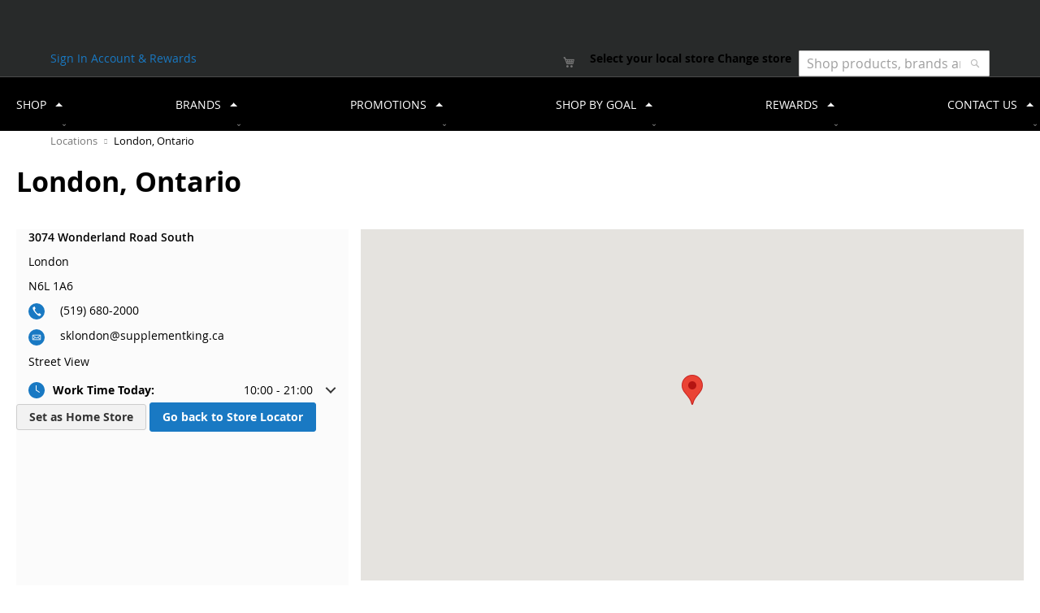

--- FILE ---
content_type: text/html; charset=UTF-8
request_url: https://www.supplementking.ca/storelocator/london-ontario
body_size: 78004
content:
<!doctype html>
<html lang="en">
    <head >
        <script>
    var LOCALE = 'en\u002DUS';
    var BASE_URL = 'https\u003A\u002F\u002Fwww.supplementking.ca\u002F';
    var require = {
        'baseUrl': 'https\u003A\u002F\u002Fstatic.supplementking.ca\u002Fversionf97e3ffc5b1f3de046423b2e08179e55ff13fe6b\u002Ffrontend\u002FEcomitize\u002Fsupplementking\u002Fen_US'
    };</script>        <meta charset="utf-8"/>
<meta name="title" content="London, Ontario | Supplement King"/>
<meta name="description" content="&lt;p&gt;London&lt;/p&gt;"/>
<meta name="keywords" content="Magento, Varien, E-commerce"/>
<meta name="robots" content="NOINDEX,NOFOLLOW"/>
<meta name="viewport" content="width=device-width"/>
<meta name="format-detection" content="telephone=no"/>
<meta name="facebook-domain-verification" content="y2nrr33mxeiy5csbexta429rzzpzhe"/>
<title>London, Ontario | Supplement King</title>
            <script>(window.NREUM||(NREUM={})).init={privacy:{cookies_enabled:true},ajax:{deny_list:["bam.nr-data.net"]},feature_flags:["soft_nav"],distributed_tracing:{enabled:true}};(window.NREUM||(NREUM={})).loader_config={agentID:"718327530",accountID:"651591",trustKey:"651591",xpid:"UgMGVF9SGwQAV1JXBgQCVA==",licenseKey:"NRBR-474e5381d0e9b597d07",applicationID:"703351552",browserID:"718327530"};;/*! For license information please see nr-loader-spa-1.306.0.min.js.LICENSE.txt */
(()=>{var e,t,r={384:(e,t,r)=>{"use strict";r.d(t,{NT:()=>s,US:()=>u,Zm:()=>a,bQ:()=>d,dV:()=>c,pV:()=>l});var n=r(6154),i=r(1863),o=r(1910);const s={beacon:"bam.nr-data.net",errorBeacon:"bam.nr-data.net"};function a(){return n.gm.NREUM||(n.gm.NREUM={}),void 0===n.gm.newrelic&&(n.gm.newrelic=n.gm.NREUM),n.gm.NREUM}function c(){let e=a();return e.o||(e.o={ST:n.gm.setTimeout,SI:n.gm.setImmediate||n.gm.setInterval,CT:n.gm.clearTimeout,XHR:n.gm.XMLHttpRequest,REQ:n.gm.Request,EV:n.gm.Event,PR:n.gm.Promise,MO:n.gm.MutationObserver,FETCH:n.gm.fetch,WS:n.gm.WebSocket},(0,o.i)(...Object.values(e.o))),e}function d(e,t){let r=a();r.initializedAgents??={},t.initializedAt={ms:(0,i.t)(),date:new Date},r.initializedAgents[e]=t}function u(e,t){a()[e]=t}function l(){return function(){let e=a();const t=e.info||{};e.info={beacon:s.beacon,errorBeacon:s.errorBeacon,...t}}(),function(){let e=a();const t=e.init||{};e.init={...t}}(),c(),function(){let e=a();const t=e.loader_config||{};e.loader_config={...t}}(),a()}},782:(e,t,r)=>{"use strict";r.d(t,{T:()=>n});const n=r(860).K7.pageViewTiming},860:(e,t,r)=>{"use strict";r.d(t,{$J:()=>u,K7:()=>c,P3:()=>d,XX:()=>i,Yy:()=>a,df:()=>o,qY:()=>n,v4:()=>s});const n="events",i="jserrors",o="browser/blobs",s="rum",a="browser/logs",c={ajax:"ajax",genericEvents:"generic_events",jserrors:i,logging:"logging",metrics:"metrics",pageAction:"page_action",pageViewEvent:"page_view_event",pageViewTiming:"page_view_timing",sessionReplay:"session_replay",sessionTrace:"session_trace",softNav:"soft_navigations",spa:"spa"},d={[c.pageViewEvent]:1,[c.pageViewTiming]:2,[c.metrics]:3,[c.jserrors]:4,[c.spa]:5,[c.ajax]:6,[c.sessionTrace]:7,[c.softNav]:8,[c.sessionReplay]:9,[c.logging]:10,[c.genericEvents]:11},u={[c.pageViewEvent]:s,[c.pageViewTiming]:n,[c.ajax]:n,[c.spa]:n,[c.softNav]:n,[c.metrics]:i,[c.jserrors]:i,[c.sessionTrace]:o,[c.sessionReplay]:o,[c.logging]:a,[c.genericEvents]:"ins"}},944:(e,t,r)=>{"use strict";r.d(t,{R:()=>i});var n=r(3241);function i(e,t){"function"==typeof console.debug&&(console.debug("New Relic Warning: https://github.com/newrelic/newrelic-browser-agent/blob/main/docs/warning-codes.md#".concat(e),t),(0,n.W)({agentIdentifier:null,drained:null,type:"data",name:"warn",feature:"warn",data:{code:e,secondary:t}}))}},993:(e,t,r)=>{"use strict";r.d(t,{A$:()=>o,ET:()=>s,TZ:()=>a,p_:()=>i});var n=r(860);const i={ERROR:"ERROR",WARN:"WARN",INFO:"INFO",DEBUG:"DEBUG",TRACE:"TRACE"},o={OFF:0,ERROR:1,WARN:2,INFO:3,DEBUG:4,TRACE:5},s="log",a=n.K7.logging},1687:(e,t,r)=>{"use strict";r.d(t,{Ak:()=>d,Ze:()=>f,x3:()=>u});var n=r(3241),i=r(7836),o=r(3606),s=r(860),a=r(2646);const c={};function d(e,t){const r={staged:!1,priority:s.P3[t]||0};l(e),c[e].get(t)||c[e].set(t,r)}function u(e,t){e&&c[e]&&(c[e].get(t)&&c[e].delete(t),p(e,t,!1),c[e].size&&h(e))}function l(e){if(!e)throw new Error("agentIdentifier required");c[e]||(c[e]=new Map)}function f(e="",t="feature",r=!1){if(l(e),!e||!c[e].get(t)||r)return p(e,t);c[e].get(t).staged=!0,h(e)}function h(e){const t=Array.from(c[e]);t.every(([e,t])=>t.staged)&&(t.sort((e,t)=>e[1].priority-t[1].priority),t.forEach(([t])=>{c[e].delete(t),p(e,t)}))}function p(e,t,r=!0){const s=e?i.ee.get(e):i.ee,c=o.i.handlers;if(!s.aborted&&s.backlog&&c){if((0,n.W)({agentIdentifier:e,type:"lifecycle",name:"drain",feature:t}),r){const e=s.backlog[t],r=c[t];if(r){for(let t=0;e&&t<e.length;++t)g(e[t],r);Object.entries(r).forEach(([e,t])=>{Object.values(t||{}).forEach(t=>{t[0]?.on&&t[0]?.context()instanceof a.y&&t[0].on(e,t[1])})})}}s.isolatedBacklog||delete c[t],s.backlog[t]=null,s.emit("drain-"+t,[])}}function g(e,t){var r=e[1];Object.values(t[r]||{}).forEach(t=>{var r=e[0];if(t[0]===r){var n=t[1],i=e[3],o=e[2];n.apply(i,o)}})}},1741:(e,t,r)=>{"use strict";r.d(t,{W:()=>o});var n=r(944),i=r(4261);class o{#e(e,...t){if(this[e]!==o.prototype[e])return this[e](...t);(0,n.R)(35,e)}addPageAction(e,t){return this.#e(i.hG,e,t)}register(e){return this.#e(i.eY,e)}recordCustomEvent(e,t){return this.#e(i.fF,e,t)}setPageViewName(e,t){return this.#e(i.Fw,e,t)}setCustomAttribute(e,t,r){return this.#e(i.cD,e,t,r)}noticeError(e,t){return this.#e(i.o5,e,t)}setUserId(e){return this.#e(i.Dl,e)}setApplicationVersion(e){return this.#e(i.nb,e)}setErrorHandler(e){return this.#e(i.bt,e)}addRelease(e,t){return this.#e(i.k6,e,t)}log(e,t){return this.#e(i.$9,e,t)}start(){return this.#e(i.d3)}finished(e){return this.#e(i.BL,e)}recordReplay(){return this.#e(i.CH)}pauseReplay(){return this.#e(i.Tb)}addToTrace(e){return this.#e(i.U2,e)}setCurrentRouteName(e){return this.#e(i.PA,e)}interaction(e){return this.#e(i.dT,e)}wrapLogger(e,t,r){return this.#e(i.Wb,e,t,r)}measure(e,t){return this.#e(i.V1,e,t)}consent(e){return this.#e(i.Pv,e)}}},1863:(e,t,r)=>{"use strict";function n(){return Math.floor(performance.now())}r.d(t,{t:()=>n})},1910:(e,t,r)=>{"use strict";r.d(t,{i:()=>o});var n=r(944);const i=new Map;function o(...e){return e.every(e=>{if(i.has(e))return i.get(e);const t="function"==typeof e?e.toString():"",r=t.includes("[native code]"),o=t.includes("nrWrapper");return r||o||(0,n.R)(64,e?.name||t),i.set(e,r),r})}},2555:(e,t,r)=>{"use strict";r.d(t,{D:()=>a,f:()=>s});var n=r(384),i=r(8122);const o={beacon:n.NT.beacon,errorBeacon:n.NT.errorBeacon,licenseKey:void 0,applicationID:void 0,sa:void 0,queueTime:void 0,applicationTime:void 0,ttGuid:void 0,user:void 0,account:void 0,product:void 0,extra:void 0,jsAttributes:{},userAttributes:void 0,atts:void 0,transactionName:void 0,tNamePlain:void 0};function s(e){try{return!!e.licenseKey&&!!e.errorBeacon&&!!e.applicationID}catch(e){return!1}}const a=e=>(0,i.a)(e,o)},2614:(e,t,r)=>{"use strict";r.d(t,{BB:()=>s,H3:()=>n,g:()=>d,iL:()=>c,tS:()=>a,uh:()=>i,wk:()=>o});const n="NRBA",i="SESSION",o=144e5,s=18e5,a={STARTED:"session-started",PAUSE:"session-pause",RESET:"session-reset",RESUME:"session-resume",UPDATE:"session-update"},c={SAME_TAB:"same-tab",CROSS_TAB:"cross-tab"},d={OFF:0,FULL:1,ERROR:2}},2646:(e,t,r)=>{"use strict";r.d(t,{y:()=>n});class n{constructor(e){this.contextId=e}}},2843:(e,t,r)=>{"use strict";r.d(t,{G:()=>o,u:()=>i});var n=r(3878);function i(e,t=!1,r,i){(0,n.DD)("visibilitychange",function(){if(t)return void("hidden"===document.visibilityState&&e());e(document.visibilityState)},r,i)}function o(e,t,r){(0,n.sp)("pagehide",e,t,r)}},3241:(e,t,r)=>{"use strict";r.d(t,{W:()=>o});var n=r(6154);const i="newrelic";function o(e={}){try{n.gm.dispatchEvent(new CustomEvent(i,{detail:e}))}catch(e){}}},3304:(e,t,r)=>{"use strict";r.d(t,{A:()=>o});var n=r(7836);const i=()=>{const e=new WeakSet;return(t,r)=>{if("object"==typeof r&&null!==r){if(e.has(r))return;e.add(r)}return r}};function o(e){try{return JSON.stringify(e,i())??""}catch(e){try{n.ee.emit("internal-error",[e])}catch(e){}return""}}},3333:(e,t,r)=>{"use strict";r.d(t,{$v:()=>u,TZ:()=>n,Xh:()=>c,Zp:()=>i,kd:()=>d,mq:()=>a,nf:()=>s,qN:()=>o});const n=r(860).K7.genericEvents,i=["auxclick","click","copy","keydown","paste","scrollend"],o=["focus","blur"],s=4,a=1e3,c=2e3,d=["PageAction","UserAction","BrowserPerformance"],u={RESOURCES:"experimental.resources",REGISTER:"register"}},3434:(e,t,r)=>{"use strict";r.d(t,{Jt:()=>o,YM:()=>d});var n=r(7836),i=r(5607);const o="nr@original:".concat(i.W),s=50;var a=Object.prototype.hasOwnProperty,c=!1;function d(e,t){return e||(e=n.ee),r.inPlace=function(e,t,n,i,o){n||(n="");const s="-"===n.charAt(0);for(let a=0;a<t.length;a++){const c=t[a],d=e[c];l(d)||(e[c]=r(d,s?c+n:n,i,c,o))}},r.flag=o,r;function r(t,r,n,c,d){return l(t)?t:(r||(r=""),nrWrapper[o]=t,function(e,t,r){if(Object.defineProperty&&Object.keys)try{return Object.keys(e).forEach(function(r){Object.defineProperty(t,r,{get:function(){return e[r]},set:function(t){return e[r]=t,t}})}),t}catch(e){u([e],r)}for(var n in e)a.call(e,n)&&(t[n]=e[n])}(t,nrWrapper,e),nrWrapper);function nrWrapper(){var o,a,l,f;let h;try{a=this,o=[...arguments],l="function"==typeof n?n(o,a):n||{}}catch(t){u([t,"",[o,a,c],l],e)}i(r+"start",[o,a,c],l,d);const p=performance.now();let g;try{return f=t.apply(a,o),g=performance.now(),f}catch(e){throw g=performance.now(),i(r+"err",[o,a,e],l,d),h=e,h}finally{const e=g-p,t={start:p,end:g,duration:e,isLongTask:e>=s,methodName:c,thrownError:h};t.isLongTask&&i("long-task",[t,a],l,d),i(r+"end",[o,a,f],l,d)}}}function i(r,n,i,o){if(!c||t){var s=c;c=!0;try{e.emit(r,n,i,t,o)}catch(t){u([t,r,n,i],e)}c=s}}}function u(e,t){t||(t=n.ee);try{t.emit("internal-error",e)}catch(e){}}function l(e){return!(e&&"function"==typeof e&&e.apply&&!e[o])}},3606:(e,t,r)=>{"use strict";r.d(t,{i:()=>o});var n=r(9908);o.on=s;var i=o.handlers={};function o(e,t,r,o){s(o||n.d,i,e,t,r)}function s(e,t,r,i,o){o||(o="feature"),e||(e=n.d);var s=t[o]=t[o]||{};(s[r]=s[r]||[]).push([e,i])}},3738:(e,t,r)=>{"use strict";r.d(t,{He:()=>i,Kp:()=>a,Lc:()=>d,Rz:()=>u,TZ:()=>n,bD:()=>o,d3:()=>s,jx:()=>l,sl:()=>f,uP:()=>c});const n=r(860).K7.sessionTrace,i="bstResource",o="resource",s="-start",a="-end",c="fn"+s,d="fn"+a,u="pushState",l=1e3,f=3e4},3785:(e,t,r)=>{"use strict";r.d(t,{R:()=>c,b:()=>d});var n=r(9908),i=r(1863),o=r(860),s=r(3969),a=r(993);function c(e,t,r={},c=a.p_.INFO,d=!0,u,l=(0,i.t)()){(0,n.p)(s.xV,["API/logging/".concat(c.toLowerCase(),"/called")],void 0,o.K7.metrics,e),(0,n.p)(a.ET,[l,t,r,c,d,u],void 0,o.K7.logging,e)}function d(e){return"string"==typeof e&&Object.values(a.p_).some(t=>t===e.toUpperCase().trim())}},3878:(e,t,r)=>{"use strict";function n(e,t){return{capture:e,passive:!1,signal:t}}function i(e,t,r=!1,i){window.addEventListener(e,t,n(r,i))}function o(e,t,r=!1,i){document.addEventListener(e,t,n(r,i))}r.d(t,{DD:()=>o,jT:()=>n,sp:()=>i})},3962:(e,t,r)=>{"use strict";r.d(t,{AM:()=>s,O2:()=>l,OV:()=>o,Qu:()=>f,TZ:()=>c,ih:()=>h,pP:()=>a,t1:()=>u,tC:()=>i,wD:()=>d});var n=r(860);const i=["click","keydown","submit"],o="popstate",s="api",a="initialPageLoad",c=n.K7.softNav,d=5e3,u=500,l={INITIAL_PAGE_LOAD:"",ROUTE_CHANGE:1,UNSPECIFIED:2},f={INTERACTION:1,AJAX:2,CUSTOM_END:3,CUSTOM_TRACER:4},h={IP:"in progress",PF:"pending finish",FIN:"finished",CAN:"cancelled"}},3969:(e,t,r)=>{"use strict";r.d(t,{TZ:()=>n,XG:()=>a,rs:()=>i,xV:()=>s,z_:()=>o});const n=r(860).K7.metrics,i="sm",o="cm",s="storeSupportabilityMetrics",a="storeEventMetrics"},4234:(e,t,r)=>{"use strict";r.d(t,{W:()=>o});var n=r(7836),i=r(1687);class o{constructor(e,t){this.agentIdentifier=e,this.ee=n.ee.get(e),this.featureName=t,this.blocked=!1}deregisterDrain(){(0,i.x3)(this.agentIdentifier,this.featureName)}}},4261:(e,t,r)=>{"use strict";r.d(t,{$9:()=>u,BL:()=>c,CH:()=>p,Dl:()=>x,Fw:()=>w,PA:()=>v,Pl:()=>n,Pv:()=>A,Tb:()=>f,U2:()=>s,V1:()=>E,Wb:()=>T,bt:()=>y,cD:()=>b,d3:()=>R,dT:()=>d,eY:()=>g,fF:()=>h,hG:()=>o,hw:()=>i,k6:()=>a,nb:()=>m,o5:()=>l});const n="api-",i=n+"ixn-",o="addPageAction",s="addToTrace",a="addRelease",c="finished",d="interaction",u="log",l="noticeError",f="pauseReplay",h="recordCustomEvent",p="recordReplay",g="register",m="setApplicationVersion",v="setCurrentRouteName",b="setCustomAttribute",y="setErrorHandler",w="setPageViewName",x="setUserId",R="start",T="wrapLogger",E="measure",A="consent"},4387:(e,t,r)=>{"use strict";function n(e={}){return!(!e.id||!e.name)}function i(e){return"string"==typeof e&&e.trim().length<501||"number"==typeof e}function o(e,t){if(2!==t?.harvestEndpointVersion)return{};const r=t.agentRef.runtime.appMetadata.agents[0].entityGuid;return n(e)?{"source.id":e.id,"source.name":e.name,"source.type":e.type,"parent.id":e.parent?.id||r}:{"entity.guid":r,appId:t.agentRef.info.applicationID}}r.d(t,{Ux:()=>o,c7:()=>n,yo:()=>i})},5205:(e,t,r)=>{"use strict";r.d(t,{j:()=>_});var n=r(384),i=r(1741);var o=r(2555),s=r(3333);const a=e=>{if(!e||"string"!=typeof e)return!1;try{document.createDocumentFragment().querySelector(e)}catch{return!1}return!0};var c=r(2614),d=r(944),u=r(8122);const l="[data-nr-mask]",f=e=>(0,u.a)(e,(()=>{const e={feature_flags:[],experimental:{allow_registered_children:!1,resources:!1},mask_selector:"*",block_selector:"[data-nr-block]",mask_input_options:{color:!1,date:!1,"datetime-local":!1,email:!1,month:!1,number:!1,range:!1,search:!1,tel:!1,text:!1,time:!1,url:!1,week:!1,textarea:!1,select:!1,password:!0}};return{ajax:{deny_list:void 0,block_internal:!0,enabled:!0,autoStart:!0},api:{get allow_registered_children(){return e.feature_flags.includes(s.$v.REGISTER)||e.experimental.allow_registered_children},set allow_registered_children(t){e.experimental.allow_registered_children=t},duplicate_registered_data:!1},browser_consent_mode:{enabled:!1},distributed_tracing:{enabled:void 0,exclude_newrelic_header:void 0,cors_use_newrelic_header:void 0,cors_use_tracecontext_headers:void 0,allowed_origins:void 0},get feature_flags(){return e.feature_flags},set feature_flags(t){e.feature_flags=t},generic_events:{enabled:!0,autoStart:!0},harvest:{interval:30},jserrors:{enabled:!0,autoStart:!0},logging:{enabled:!0,autoStart:!0},metrics:{enabled:!0,autoStart:!0},obfuscate:void 0,page_action:{enabled:!0},page_view_event:{enabled:!0,autoStart:!0},page_view_timing:{enabled:!0,autoStart:!0},performance:{capture_marks:!1,capture_measures:!1,capture_detail:!0,resources:{get enabled(){return e.feature_flags.includes(s.$v.RESOURCES)||e.experimental.resources},set enabled(t){e.experimental.resources=t},asset_types:[],first_party_domains:[],ignore_newrelic:!0}},privacy:{cookies_enabled:!0},proxy:{assets:void 0,beacon:void 0},session:{expiresMs:c.wk,inactiveMs:c.BB},session_replay:{autoStart:!0,enabled:!1,preload:!1,sampling_rate:10,error_sampling_rate:100,collect_fonts:!1,inline_images:!1,fix_stylesheets:!0,mask_all_inputs:!0,get mask_text_selector(){return e.mask_selector},set mask_text_selector(t){a(t)?e.mask_selector="".concat(t,",").concat(l):""===t||null===t?e.mask_selector=l:(0,d.R)(5,t)},get block_class(){return"nr-block"},get ignore_class(){return"nr-ignore"},get mask_text_class(){return"nr-mask"},get block_selector(){return e.block_selector},set block_selector(t){a(t)?e.block_selector+=",".concat(t):""!==t&&(0,d.R)(6,t)},get mask_input_options(){return e.mask_input_options},set mask_input_options(t){t&&"object"==typeof t?e.mask_input_options={...t,password:!0}:(0,d.R)(7,t)}},session_trace:{enabled:!0,autoStart:!0},soft_navigations:{enabled:!0,autoStart:!0},spa:{enabled:!0,autoStart:!0},ssl:void 0,user_actions:{enabled:!0,elementAttributes:["id","className","tagName","type"]}}})());var h=r(6154),p=r(9324);let g=0;const m={buildEnv:p.F3,distMethod:p.Xs,version:p.xv,originTime:h.WN},v={consented:!1},b={appMetadata:{},get consented(){return this.session?.state?.consent||v.consented},set consented(e){v.consented=e},customTransaction:void 0,denyList:void 0,disabled:!1,harvester:void 0,isolatedBacklog:!1,isRecording:!1,loaderType:void 0,maxBytes:3e4,obfuscator:void 0,onerror:void 0,ptid:void 0,releaseIds:{},session:void 0,timeKeeper:void 0,registeredEntities:[],jsAttributesMetadata:{bytes:0},get harvestCount(){return++g}},y=e=>{const t=(0,u.a)(e,b),r=Object.keys(m).reduce((e,t)=>(e[t]={value:m[t],writable:!1,configurable:!0,enumerable:!0},e),{});return Object.defineProperties(t,r)};var w=r(5701);const x=e=>{const t=e.startsWith("http");e+="/",r.p=t?e:"https://"+e};var R=r(7836),T=r(3241);const E={accountID:void 0,trustKey:void 0,agentID:void 0,licenseKey:void 0,applicationID:void 0,xpid:void 0},A=e=>(0,u.a)(e,E),S=new Set;function _(e,t={},r,s){let{init:a,info:c,loader_config:d,runtime:u={},exposed:l=!0}=t;if(!c){const e=(0,n.pV)();a=e.init,c=e.info,d=e.loader_config}e.init=f(a||{}),e.loader_config=A(d||{}),c.jsAttributes??={},h.bv&&(c.jsAttributes.isWorker=!0),e.info=(0,o.D)(c);const p=e.init,g=[c.beacon,c.errorBeacon];S.has(e.agentIdentifier)||(p.proxy.assets&&(x(p.proxy.assets),g.push(p.proxy.assets)),p.proxy.beacon&&g.push(p.proxy.beacon),e.beacons=[...g],function(e){const t=(0,n.pV)();Object.getOwnPropertyNames(i.W.prototype).forEach(r=>{const n=i.W.prototype[r];if("function"!=typeof n||"constructor"===n)return;let o=t[r];e[r]&&!1!==e.exposed&&"micro-agent"!==e.runtime?.loaderType&&(t[r]=(...t)=>{const n=e[r](...t);return o?o(...t):n})})}(e),(0,n.US)("activatedFeatures",w.B),e.runSoftNavOverSpa&&=!0===p.soft_navigations.enabled&&p.feature_flags.includes("soft_nav")),u.denyList=[...p.ajax.deny_list||[],...p.ajax.block_internal?g:[]],u.ptid=e.agentIdentifier,u.loaderType=r,e.runtime=y(u),S.has(e.agentIdentifier)||(e.ee=R.ee.get(e.agentIdentifier),e.exposed=l,(0,T.W)({agentIdentifier:e.agentIdentifier,drained:!!w.B?.[e.agentIdentifier],type:"lifecycle",name:"initialize",feature:void 0,data:e.config})),S.add(e.agentIdentifier)}},5270:(e,t,r)=>{"use strict";r.d(t,{Aw:()=>s,SR:()=>o,rF:()=>a});var n=r(384),i=r(7767);function o(e){return!!(0,n.dV)().o.MO&&(0,i.V)(e)&&!0===e?.session_trace.enabled}function s(e){return!0===e?.session_replay.preload&&o(e)}function a(e,t){try{if("string"==typeof t?.type){if("password"===t.type.toLowerCase())return"*".repeat(e?.length||0);if(void 0!==t?.dataset?.nrUnmask||t?.classList?.contains("nr-unmask"))return e}}catch(e){}return"string"==typeof e?e.replace(/[\S]/g,"*"):"*".repeat(e?.length||0)}},5289:(e,t,r)=>{"use strict";r.d(t,{GG:()=>s,Qr:()=>c,sB:()=>a});var n=r(3878),i=r(6389);function o(){return"undefined"==typeof document||"complete"===document.readyState}function s(e,t){if(o())return e();const r=(0,i.J)(e),s=setInterval(()=>{o()&&(clearInterval(s),r())},500);(0,n.sp)("load",r,t)}function a(e){if(o())return e();(0,n.DD)("DOMContentLoaded",e)}function c(e){if(o())return e();(0,n.sp)("popstate",e)}},5607:(e,t,r)=>{"use strict";r.d(t,{W:()=>n});const n=(0,r(9566).bz)()},5701:(e,t,r)=>{"use strict";r.d(t,{B:()=>o,t:()=>s});var n=r(3241);const i=new Set,o={};function s(e,t){const r=t.agentIdentifier;o[r]??={},e&&"object"==typeof e&&(i.has(r)||(t.ee.emit("rumresp",[e]),o[r]=e,i.add(r),(0,n.W)({agentIdentifier:r,loaded:!0,drained:!0,type:"lifecycle",name:"load",feature:void 0,data:e})))}},6154:(e,t,r)=>{"use strict";r.d(t,{A4:()=>a,OF:()=>u,RI:()=>i,WN:()=>h,bv:()=>o,eN:()=>p,gm:()=>s,lR:()=>f,m:()=>d,mw:()=>c,sb:()=>l});var n=r(1863);const i="undefined"!=typeof window&&!!window.document,o="undefined"!=typeof WorkerGlobalScope&&("undefined"!=typeof self&&self instanceof WorkerGlobalScope&&self.navigator instanceof WorkerNavigator||"undefined"!=typeof globalThis&&globalThis instanceof WorkerGlobalScope&&globalThis.navigator instanceof WorkerNavigator),s=i?window:"undefined"!=typeof WorkerGlobalScope&&("undefined"!=typeof self&&self instanceof WorkerGlobalScope&&self||"undefined"!=typeof globalThis&&globalThis instanceof WorkerGlobalScope&&globalThis),a="complete"===s?.document?.readyState,c=Boolean("hidden"===s?.document?.visibilityState),d=""+s?.location,u=/iPad|iPhone|iPod/.test(s.navigator?.userAgent),l=u&&"undefined"==typeof SharedWorker,f=(()=>{const e=s.navigator?.userAgent?.match(/Firefox[/\s](\d+\.\d+)/);return Array.isArray(e)&&e.length>=2?+e[1]:0})(),h=Date.now()-(0,n.t)(),p=()=>"undefined"!=typeof PerformanceNavigationTiming&&s?.performance?.getEntriesByType("navigation")?.[0]?.responseStart},6344:(e,t,r)=>{"use strict";r.d(t,{BB:()=>u,Qb:()=>l,TZ:()=>i,Ug:()=>s,Vh:()=>o,_s:()=>a,bc:()=>d,yP:()=>c});var n=r(2614);const i=r(860).K7.sessionReplay,o="errorDuringReplay",s=.12,a={DomContentLoaded:0,Load:1,FullSnapshot:2,IncrementalSnapshot:3,Meta:4,Custom:5},c={[n.g.ERROR]:15e3,[n.g.FULL]:3e5,[n.g.OFF]:0},d={RESET:{message:"Session was reset",sm:"Reset"},IMPORT:{message:"Recorder failed to import",sm:"Import"},TOO_MANY:{message:"429: Too Many Requests",sm:"Too-Many"},TOO_BIG:{message:"Payload was too large",sm:"Too-Big"},CROSS_TAB:{message:"Session Entity was set to OFF on another tab",sm:"Cross-Tab"},ENTITLEMENTS:{message:"Session Replay is not allowed and will not be started",sm:"Entitlement"}},u=5e3,l={API:"api",RESUME:"resume",SWITCH_TO_FULL:"switchToFull",INITIALIZE:"initialize",PRELOAD:"preload"}},6389:(e,t,r)=>{"use strict";function n(e,t=500,r={}){const n=r?.leading||!1;let i;return(...r)=>{n&&void 0===i&&(e.apply(this,r),i=setTimeout(()=>{i=clearTimeout(i)},t)),n||(clearTimeout(i),i=setTimeout(()=>{e.apply(this,r)},t))}}function i(e){let t=!1;return(...r)=>{t||(t=!0,e.apply(this,r))}}r.d(t,{J:()=>i,s:()=>n})},6630:(e,t,r)=>{"use strict";r.d(t,{T:()=>n});const n=r(860).K7.pageViewEvent},6774:(e,t,r)=>{"use strict";r.d(t,{T:()=>n});const n=r(860).K7.jserrors},7295:(e,t,r)=>{"use strict";r.d(t,{Xv:()=>s,gX:()=>i,iW:()=>o});var n=[];function i(e){if(!e||o(e))return!1;if(0===n.length)return!0;for(var t=0;t<n.length;t++){var r=n[t];if("*"===r.hostname)return!1;if(a(r.hostname,e.hostname)&&c(r.pathname,e.pathname))return!1}return!0}function o(e){return void 0===e.hostname}function s(e){if(n=[],e&&e.length)for(var t=0;t<e.length;t++){let r=e[t];if(!r)continue;0===r.indexOf("http://")?r=r.substring(7):0===r.indexOf("https://")&&(r=r.substring(8));const i=r.indexOf("/");let o,s;i>0?(o=r.substring(0,i),s=r.substring(i)):(o=r,s="");let[a]=o.split(":");n.push({hostname:a,pathname:s})}}function a(e,t){return!(e.length>t.length)&&t.indexOf(e)===t.length-e.length}function c(e,t){return 0===e.indexOf("/")&&(e=e.substring(1)),0===t.indexOf("/")&&(t=t.substring(1)),""===e||e===t}},7378:(e,t,r)=>{"use strict";r.d(t,{$p:()=>R,BR:()=>b,Kp:()=>x,L3:()=>y,Lc:()=>c,NC:()=>o,SG:()=>u,TZ:()=>i,U6:()=>p,UT:()=>m,d3:()=>w,dT:()=>f,e5:()=>E,gx:()=>v,l9:()=>l,oW:()=>h,op:()=>g,rw:()=>d,tH:()=>A,uP:()=>a,wW:()=>T,xq:()=>s});var n=r(384);const i=r(860).K7.spa,o=["click","submit","keypress","keydown","keyup","change"],s=999,a="fn-start",c="fn-end",d="cb-start",u="api-ixn-",l="remaining",f="interaction",h="spaNode",p="jsonpNode",g="fetch-start",m="fetch-done",v="fetch-body-",b="jsonp-end",y=(0,n.dV)().o.ST,w="-start",x="-end",R="-body",T="cb"+x,E="jsTime",A="fetch"},7485:(e,t,r)=>{"use strict";r.d(t,{D:()=>i});var n=r(6154);function i(e){if(0===(e||"").indexOf("data:"))return{protocol:"data"};try{const t=new URL(e,location.href),r={port:t.port,hostname:t.hostname,pathname:t.pathname,search:t.search,protocol:t.protocol.slice(0,t.protocol.indexOf(":")),sameOrigin:t.protocol===n.gm?.location?.protocol&&t.host===n.gm?.location?.host};return r.port&&""!==r.port||("http:"===t.protocol&&(r.port="80"),"https:"===t.protocol&&(r.port="443")),r.pathname&&""!==r.pathname?r.pathname.startsWith("/")||(r.pathname="/".concat(r.pathname)):r.pathname="/",r}catch(e){return{}}}},7699:(e,t,r)=>{"use strict";r.d(t,{It:()=>o,KC:()=>a,No:()=>i,qh:()=>s});var n=r(860);const i=16e3,o=1e6,s="SESSION_ERROR",a={[n.K7.logging]:!0,[n.K7.genericEvents]:!1,[n.K7.jserrors]:!1,[n.K7.ajax]:!1}},7767:(e,t,r)=>{"use strict";r.d(t,{V:()=>i});var n=r(6154);const i=e=>n.RI&&!0===e?.privacy.cookies_enabled},7836:(e,t,r)=>{"use strict";r.d(t,{P:()=>a,ee:()=>c});var n=r(384),i=r(8990),o=r(2646),s=r(5607);const a="nr@context:".concat(s.W),c=function e(t,r){var n={},s={},u={},l=!1;try{l=16===r.length&&d.initializedAgents?.[r]?.runtime.isolatedBacklog}catch(e){}var f={on:p,addEventListener:p,removeEventListener:function(e,t){var r=n[e];if(!r)return;for(var i=0;i<r.length;i++)r[i]===t&&r.splice(i,1)},emit:function(e,r,n,i,o){!1!==o&&(o=!0);if(c.aborted&&!i)return;t&&o&&t.emit(e,r,n);var a=h(n);g(e).forEach(e=>{e.apply(a,r)});var d=v()[s[e]];d&&d.push([f,e,r,a]);return a},get:m,listeners:g,context:h,buffer:function(e,t){const r=v();if(t=t||"feature",f.aborted)return;Object.entries(e||{}).forEach(([e,n])=>{s[n]=t,t in r||(r[t]=[])})},abort:function(){f._aborted=!0,Object.keys(f.backlog).forEach(e=>{delete f.backlog[e]})},isBuffering:function(e){return!!v()[s[e]]},debugId:r,backlog:l?{}:t&&"object"==typeof t.backlog?t.backlog:{},isolatedBacklog:l};return Object.defineProperty(f,"aborted",{get:()=>{let e=f._aborted||!1;return e||(t&&(e=t.aborted),e)}}),f;function h(e){return e&&e instanceof o.y?e:e?(0,i.I)(e,a,()=>new o.y(a)):new o.y(a)}function p(e,t){n[e]=g(e).concat(t)}function g(e){return n[e]||[]}function m(t){return u[t]=u[t]||e(f,t)}function v(){return f.backlog}}(void 0,"globalEE"),d=(0,n.Zm)();d.ee||(d.ee=c)},8122:(e,t,r)=>{"use strict";r.d(t,{a:()=>i});var n=r(944);function i(e,t){try{if(!e||"object"!=typeof e)return(0,n.R)(3);if(!t||"object"!=typeof t)return(0,n.R)(4);const r=Object.create(Object.getPrototypeOf(t),Object.getOwnPropertyDescriptors(t)),o=0===Object.keys(r).length?e:r;for(let s in o)if(void 0!==e[s])try{if(null===e[s]){r[s]=null;continue}Array.isArray(e[s])&&Array.isArray(t[s])?r[s]=Array.from(new Set([...e[s],...t[s]])):"object"==typeof e[s]&&"object"==typeof t[s]?r[s]=i(e[s],t[s]):r[s]=e[s]}catch(e){r[s]||(0,n.R)(1,e)}return r}catch(e){(0,n.R)(2,e)}}},8139:(e,t,r)=>{"use strict";r.d(t,{u:()=>f});var n=r(7836),i=r(3434),o=r(8990),s=r(6154);const a={},c=s.gm.XMLHttpRequest,d="addEventListener",u="removeEventListener",l="nr@wrapped:".concat(n.P);function f(e){var t=function(e){return(e||n.ee).get("events")}(e);if(a[t.debugId]++)return t;a[t.debugId]=1;var r=(0,i.YM)(t,!0);function f(e){r.inPlace(e,[d,u],"-",p)}function p(e,t){return e[1]}return"getPrototypeOf"in Object&&(s.RI&&h(document,f),c&&h(c.prototype,f),h(s.gm,f)),t.on(d+"-start",function(e,t){var n=e[1];if(null!==n&&("function"==typeof n||"object"==typeof n)&&"newrelic"!==e[0]){var i=(0,o.I)(n,l,function(){var e={object:function(){if("function"!=typeof n.handleEvent)return;return n.handleEvent.apply(n,arguments)},function:n}[typeof n];return e?r(e,"fn-",null,e.name||"anonymous"):n});this.wrapped=e[1]=i}}),t.on(u+"-start",function(e){e[1]=this.wrapped||e[1]}),t}function h(e,t,...r){let n=e;for(;"object"==typeof n&&!Object.prototype.hasOwnProperty.call(n,d);)n=Object.getPrototypeOf(n);n&&t(n,...r)}},8374:(e,t,r)=>{r.nc=(()=>{try{return document?.currentScript?.nonce}catch(e){}return""})()},8990:(e,t,r)=>{"use strict";r.d(t,{I:()=>i});var n=Object.prototype.hasOwnProperty;function i(e,t,r){if(n.call(e,t))return e[t];var i=r();if(Object.defineProperty&&Object.keys)try{return Object.defineProperty(e,t,{value:i,writable:!0,enumerable:!1}),i}catch(e){}return e[t]=i,i}},9300:(e,t,r)=>{"use strict";r.d(t,{T:()=>n});const n=r(860).K7.ajax},9324:(e,t,r)=>{"use strict";r.d(t,{AJ:()=>s,F3:()=>i,Xs:()=>o,Yq:()=>a,xv:()=>n});const n="1.306.0",i="PROD",o="CDN",s="@newrelic/rrweb",a="1.0.1"},9566:(e,t,r)=>{"use strict";r.d(t,{LA:()=>a,ZF:()=>c,bz:()=>s,el:()=>d});var n=r(6154);const i="xxxxxxxx-xxxx-4xxx-yxxx-xxxxxxxxxxxx";function o(e,t){return e?15&e[t]:16*Math.random()|0}function s(){const e=n.gm?.crypto||n.gm?.msCrypto;let t,r=0;return e&&e.getRandomValues&&(t=e.getRandomValues(new Uint8Array(30))),i.split("").map(e=>"x"===e?o(t,r++).toString(16):"y"===e?(3&o()|8).toString(16):e).join("")}function a(e){const t=n.gm?.crypto||n.gm?.msCrypto;let r,i=0;t&&t.getRandomValues&&(r=t.getRandomValues(new Uint8Array(e)));const s=[];for(var a=0;a<e;a++)s.push(o(r,i++).toString(16));return s.join("")}function c(){return a(16)}function d(){return a(32)}},9908:(e,t,r)=>{"use strict";r.d(t,{d:()=>n,p:()=>i});var n=r(7836).ee.get("handle");function i(e,t,r,i,o){o?(o.buffer([e],i),o.emit(e,t,r)):(n.buffer([e],i),n.emit(e,t,r))}}},n={};function i(e){var t=n[e];if(void 0!==t)return t.exports;var o=n[e]={exports:{}};return r[e](o,o.exports,i),o.exports}i.m=r,i.d=(e,t)=>{for(var r in t)i.o(t,r)&&!i.o(e,r)&&Object.defineProperty(e,r,{enumerable:!0,get:t[r]})},i.f={},i.e=e=>Promise.all(Object.keys(i.f).reduce((t,r)=>(i.f[r](e,t),t),[])),i.u=e=>({212:"nr-spa-compressor",249:"nr-spa-recorder",478:"nr-spa"}[e]+"-1.306.0.min.js"),i.o=(e,t)=>Object.prototype.hasOwnProperty.call(e,t),e={},t="NRBA-1.306.0.PROD:",i.l=(r,n,o,s)=>{if(e[r])e[r].push(n);else{var a,c;if(void 0!==o)for(var d=document.getElementsByTagName("script"),u=0;u<d.length;u++){var l=d[u];if(l.getAttribute("src")==r||l.getAttribute("data-webpack")==t+o){a=l;break}}if(!a){c=!0;var f={478:"sha512-aOsrvCAZ97m4mi9/Q4P4Dl7seaB7sOFJOs8qmPK71B7CWoc9bXc5a5319PV5PSQ3SmEq++JW0qpaiKWV7MTLEg==",249:"sha512-nPxm1wa+eWrD9VPj39BAOPa200tURpQREipOlSDpePq/R8Y4hd4lO6tDy6C/6jm/J54CUHnLYeGyLZ/GIlo7gg==",212:"sha512-zcA2FBsG3fy6K+G9+4J1T2M6AmHuICGsq35BrGWu1rmRJwYBUqdOhAAxJkXYpoBy/9vKZ7LBcGpOEjABpjEWCQ=="};(a=document.createElement("script")).charset="utf-8",i.nc&&a.setAttribute("nonce",i.nc),a.setAttribute("data-webpack",t+o),a.src=r,0!==a.src.indexOf(window.location.origin+"/")&&(a.crossOrigin="anonymous"),f[s]&&(a.integrity=f[s])}e[r]=[n];var h=(t,n)=>{a.onerror=a.onload=null,clearTimeout(p);var i=e[r];if(delete e[r],a.parentNode&&a.parentNode.removeChild(a),i&&i.forEach(e=>e(n)),t)return t(n)},p=setTimeout(h.bind(null,void 0,{type:"timeout",target:a}),12e4);a.onerror=h.bind(null,a.onerror),a.onload=h.bind(null,a.onload),c&&document.head.appendChild(a)}},i.r=e=>{"undefined"!=typeof Symbol&&Symbol.toStringTag&&Object.defineProperty(e,Symbol.toStringTag,{value:"Module"}),Object.defineProperty(e,"__esModule",{value:!0})},i.p="https://js-agent.newrelic.com/",(()=>{var e={38:0,788:0};i.f.j=(t,r)=>{var n=i.o(e,t)?e[t]:void 0;if(0!==n)if(n)r.push(n[2]);else{var o=new Promise((r,i)=>n=e[t]=[r,i]);r.push(n[2]=o);var s=i.p+i.u(t),a=new Error;i.l(s,r=>{if(i.o(e,t)&&(0!==(n=e[t])&&(e[t]=void 0),n)){var o=r&&("load"===r.type?"missing":r.type),s=r&&r.target&&r.target.src;a.message="Loading chunk "+t+" failed: ("+o+": "+s+")",a.name="ChunkLoadError",a.type=o,a.request=s,n[1](a)}},"chunk-"+t,t)}};var t=(t,r)=>{var n,o,[s,a,c]=r,d=0;if(s.some(t=>0!==e[t])){for(n in a)i.o(a,n)&&(i.m[n]=a[n]);if(c)c(i)}for(t&&t(r);d<s.length;d++)o=s[d],i.o(e,o)&&e[o]&&e[o][0](),e[o]=0},r=self["webpackChunk:NRBA-1.306.0.PROD"]=self["webpackChunk:NRBA-1.306.0.PROD"]||[];r.forEach(t.bind(null,0)),r.push=t.bind(null,r.push.bind(r))})(),(()=>{"use strict";i(8374);var e=i(9566),t=i(1741);class r extends t.W{agentIdentifier=(0,e.LA)(16)}var n=i(860);const o=Object.values(n.K7);var s=i(5205);var a=i(9908),c=i(1863),d=i(4261),u=i(3241),l=i(944),f=i(5701),h=i(3969);function p(e,t,i,o){const s=o||i;!s||s[e]&&s[e]!==r.prototype[e]||(s[e]=function(){(0,a.p)(h.xV,["API/"+e+"/called"],void 0,n.K7.metrics,i.ee),(0,u.W)({agentIdentifier:i.agentIdentifier,drained:!!f.B?.[i.agentIdentifier],type:"data",name:"api",feature:d.Pl+e,data:{}});try{return t.apply(this,arguments)}catch(e){(0,l.R)(23,e)}})}function g(e,t,r,n,i){const o=e.info;null===r?delete o.jsAttributes[t]:o.jsAttributes[t]=r,(i||null===r)&&(0,a.p)(d.Pl+n,[(0,c.t)(),t,r],void 0,"session",e.ee)}var m=i(1687),v=i(4234),b=i(5289),y=i(6154),w=i(5270),x=i(7767),R=i(6389),T=i(7699);class E extends v.W{constructor(e,t){super(e.agentIdentifier,t),this.agentRef=e,this.abortHandler=void 0,this.featAggregate=void 0,this.loadedSuccessfully=void 0,this.onAggregateImported=new Promise(e=>{this.loadedSuccessfully=e}),this.deferred=Promise.resolve(),!1===e.init[this.featureName].autoStart?this.deferred=new Promise((t,r)=>{this.ee.on("manual-start-all",(0,R.J)(()=>{(0,m.Ak)(e.agentIdentifier,this.featureName),t()}))}):(0,m.Ak)(e.agentIdentifier,t)}importAggregator(e,t,r={}){if(this.featAggregate)return;const n=async()=>{let n;await this.deferred;try{if((0,x.V)(e.init)){const{setupAgentSession:t}=await i.e(478).then(i.bind(i,8766));n=t(e)}}catch(e){(0,l.R)(20,e),this.ee.emit("internal-error",[e]),(0,a.p)(T.qh,[e],void 0,this.featureName,this.ee)}try{if(!this.#t(this.featureName,n,e.init))return(0,m.Ze)(this.agentIdentifier,this.featureName),void this.loadedSuccessfully(!1);const{Aggregate:i}=await t();this.featAggregate=new i(e,r),e.runtime.harvester.initializedAggregates.push(this.featAggregate),this.loadedSuccessfully(!0)}catch(e){(0,l.R)(34,e),this.abortHandler?.(),(0,m.Ze)(this.agentIdentifier,this.featureName,!0),this.loadedSuccessfully(!1),this.ee&&this.ee.abort()}};y.RI?(0,b.GG)(()=>n(),!0):n()}#t(e,t,r){if(this.blocked)return!1;switch(e){case n.K7.sessionReplay:return(0,w.SR)(r)&&!!t;case n.K7.sessionTrace:return!!t;default:return!0}}}var A=i(6630),S=i(2614);class _ extends E{static featureName=A.T;constructor(e){var t;super(e,A.T),this.setupInspectionEvents(e.agentIdentifier),t=e,p(d.Fw,function(e,r){"string"==typeof e&&("/"!==e.charAt(0)&&(e="/"+e),t.runtime.customTransaction=(r||"http://custom.transaction")+e,(0,a.p)(d.Pl+d.Fw,[(0,c.t)()],void 0,void 0,t.ee))},t),this.importAggregator(e,()=>i.e(478).then(i.bind(i,2467)))}setupInspectionEvents(e){const t=(t,r)=>{t&&(0,u.W)({agentIdentifier:e,timeStamp:t.timeStamp,loaded:"complete"===t.target.readyState,type:"window",name:r,data:t.target.location+""})};(0,b.sB)(e=>{t(e,"DOMContentLoaded")}),(0,b.GG)(e=>{t(e,"load")}),(0,b.Qr)(e=>{t(e,"navigate")}),this.ee.on(S.tS.UPDATE,(t,r)=>{(0,u.W)({agentIdentifier:e,type:"lifecycle",name:"session",data:r})})}}var O=i(384);var N=i(2843),I=i(782);class P extends E{static featureName=I.T;constructor(e){super(e,I.T),y.RI&&((0,N.u)(()=>(0,a.p)("docHidden",[(0,c.t)()],void 0,I.T,this.ee),!0),(0,N.G)(()=>(0,a.p)("winPagehide",[(0,c.t)()],void 0,I.T,this.ee)),this.importAggregator(e,()=>i.e(478).then(i.bind(i,9917))))}}class j extends E{static featureName=h.TZ;constructor(e){super(e,h.TZ),y.RI&&document.addEventListener("securitypolicyviolation",e=>{(0,a.p)(h.xV,["Generic/CSPViolation/Detected"],void 0,this.featureName,this.ee)}),this.importAggregator(e,()=>i.e(478).then(i.bind(i,6555)))}}var k=i(6774),C=i(3878),D=i(3304);class L{constructor(e,t,r,n,i){this.name="UncaughtError",this.message="string"==typeof e?e:(0,D.A)(e),this.sourceURL=t,this.line=r,this.column=n,this.__newrelic=i}}function M(e){return K(e)?e:new L(void 0!==e?.message?e.message:e,e?.filename||e?.sourceURL,e?.lineno||e?.line,e?.colno||e?.col,e?.__newrelic,e?.cause)}function H(e){const t="Unhandled Promise Rejection: ";if(!e?.reason)return;if(K(e.reason)){try{e.reason.message.startsWith(t)||(e.reason.message=t+e.reason.message)}catch(e){}return M(e.reason)}const r=M(e.reason);return(r.message||"").startsWith(t)||(r.message=t+r.message),r}function B(e){if(e.error instanceof SyntaxError&&!/:\d+$/.test(e.error.stack?.trim())){const t=new L(e.message,e.filename,e.lineno,e.colno,e.error.__newrelic,e.cause);return t.name=SyntaxError.name,t}return K(e.error)?e.error:M(e)}function K(e){return e instanceof Error&&!!e.stack}function W(e,t,r,i,o=(0,c.t)()){"string"==typeof e&&(e=new Error(e)),(0,a.p)("err",[e,o,!1,t,r.runtime.isRecording,void 0,i],void 0,n.K7.jserrors,r.ee),(0,a.p)("uaErr",[],void 0,n.K7.genericEvents,r.ee)}var U=i(4387),F=i(993),V=i(3785);function G(e,{customAttributes:t={},level:r=F.p_.INFO}={},n,i,o=(0,c.t)()){(0,V.R)(n.ee,e,t,r,!1,i,o)}function z(e,t,r,i,o=(0,c.t)()){(0,a.p)(d.Pl+d.hG,[o,e,t,i],void 0,n.K7.genericEvents,r.ee)}function Z(e,t,r,i,o=(0,c.t)()){const{start:s,end:u,customAttributes:f}=t||{},h={customAttributes:f||{}};if("object"!=typeof h.customAttributes||"string"!=typeof e||0===e.length)return void(0,l.R)(57);const p=(e,t)=>null==e?t:"number"==typeof e?e:e instanceof PerformanceMark?e.startTime:Number.NaN;if(h.start=p(s,0),h.end=p(u,o),Number.isNaN(h.start)||Number.isNaN(h.end))(0,l.R)(57);else{if(h.duration=h.end-h.start,!(h.duration<0))return(0,a.p)(d.Pl+d.V1,[h,e,i],void 0,n.K7.genericEvents,r.ee),h;(0,l.R)(58)}}function q(e,t={},r,i,o=(0,c.t)()){(0,a.p)(d.Pl+d.fF,[o,e,t,i],void 0,n.K7.genericEvents,r.ee)}function X(e){p(d.eY,function(t){return Y(e,t)},e)}function Y(e,t,r){const i={};(0,l.R)(54,"newrelic.register"),t||={},t.type="MFE",t.licenseKey||=e.info.licenseKey,t.blocked=!1,t.parent=r||{};let o=()=>{};const s=e.runtime.registeredEntities,d=s.find(({metadata:{target:{id:e,name:r}}})=>e===t.id);if(d)return d.metadata.target.name!==t.name&&(d.metadata.target.name=t.name),d;const u=e=>{t.blocked=!0,o=e};e.init.api.allow_registered_children||u((0,R.J)(()=>(0,l.R)(55))),(0,U.c7)(t)||u((0,R.J)(()=>(0,l.R)(48,t))),(0,U.yo)(t.id)&&(0,U.yo)(t.name)||u((0,R.J)(()=>(0,l.R)(48,t)));const f={addPageAction:(r,n={})=>m(z,[r,{...i,...n},e],t),log:(r,n={})=>m(G,[r,{...n,customAttributes:{...i,...n.customAttributes||{}}},e],t),measure:(r,n={})=>m(Z,[r,{...n,customAttributes:{...i,...n.customAttributes||{}}},e],t),noticeError:(r,n={})=>m(W,[r,{...i,...n},e],t),register:(t={})=>m(Y,[e,t],f.metadata.target),recordCustomEvent:(r,n={})=>m(q,[r,{...i,...n},e],t),setApplicationVersion:e=>g("application.version",e),setCustomAttribute:(e,t)=>g(e,t),setUserId:e=>g("enduser.id",e),metadata:{customAttributes:i,target:t}},p=()=>(t.blocked&&o(),t.blocked);p()||s.push(f);const g=(e,t)=>{p()||(i[e]=t)},m=(t,r,i)=>{if(p())return;const o=(0,c.t)();(0,a.p)(h.xV,["API/register/".concat(t.name,"/called")],void 0,n.K7.metrics,e.ee);try{return e.init.api.duplicate_registered_data&&"register"!==t.name&&t(...r,void 0,o),t(...r,i,o)}catch(e){(0,l.R)(50,e)}};return f}class J extends E{static featureName=k.T;constructor(e){var t;super(e,k.T),t=e,p(d.o5,(e,r)=>W(e,r,t),t),function(e){p(d.bt,function(t){e.runtime.onerror=t},e)}(e),function(e){let t=0;p(d.k6,function(e,r){++t>10||(this.runtime.releaseIds[e.slice(-200)]=(""+r).slice(-200))},e)}(e),X(e);try{this.removeOnAbort=new AbortController}catch(e){}this.ee.on("internal-error",(t,r)=>{this.abortHandler&&(0,a.p)("ierr",[M(t),(0,c.t)(),!0,{},e.runtime.isRecording,r],void 0,this.featureName,this.ee)}),y.gm.addEventListener("unhandledrejection",t=>{this.abortHandler&&(0,a.p)("err",[H(t),(0,c.t)(),!1,{unhandledPromiseRejection:1},e.runtime.isRecording],void 0,this.featureName,this.ee)},(0,C.jT)(!1,this.removeOnAbort?.signal)),y.gm.addEventListener("error",t=>{this.abortHandler&&(0,a.p)("err",[B(t),(0,c.t)(),!1,{},e.runtime.isRecording],void 0,this.featureName,this.ee)},(0,C.jT)(!1,this.removeOnAbort?.signal)),this.abortHandler=this.#r,this.importAggregator(e,()=>i.e(478).then(i.bind(i,2176)))}#r(){this.removeOnAbort?.abort(),this.abortHandler=void 0}}var Q=i(8990);let ee=1;function te(e){const t=typeof e;return!e||"object"!==t&&"function"!==t?-1:e===y.gm?0:(0,Q.I)(e,"nr@id",function(){return ee++})}function re(e){if("string"==typeof e&&e.length)return e.length;if("object"==typeof e){if("undefined"!=typeof ArrayBuffer&&e instanceof ArrayBuffer&&e.byteLength)return e.byteLength;if("undefined"!=typeof Blob&&e instanceof Blob&&e.size)return e.size;if(!("undefined"!=typeof FormData&&e instanceof FormData))try{return(0,D.A)(e).length}catch(e){return}}}var ne=i(8139),ie=i(7836),oe=i(3434);const se={},ae=["open","send"];function ce(e){var t=e||ie.ee;const r=function(e){return(e||ie.ee).get("xhr")}(t);if(void 0===y.gm.XMLHttpRequest)return r;if(se[r.debugId]++)return r;se[r.debugId]=1,(0,ne.u)(t);var n=(0,oe.YM)(r),i=y.gm.XMLHttpRequest,o=y.gm.MutationObserver,s=y.gm.Promise,a=y.gm.setInterval,c="readystatechange",d=["onload","onerror","onabort","onloadstart","onloadend","onprogress","ontimeout"],u=[],f=y.gm.XMLHttpRequest=function(e){const t=new i(e),o=r.context(t);try{r.emit("new-xhr",[t],o),t.addEventListener(c,(s=o,function(){var e=this;e.readyState>3&&!s.resolved&&(s.resolved=!0,r.emit("xhr-resolved",[],e)),n.inPlace(e,d,"fn-",b)}),(0,C.jT)(!1))}catch(e){(0,l.R)(15,e);try{r.emit("internal-error",[e])}catch(e){}}var s;return t};function h(e,t){n.inPlace(t,["onreadystatechange"],"fn-",b)}if(function(e,t){for(var r in e)t[r]=e[r]}(i,f),f.prototype=i.prototype,n.inPlace(f.prototype,ae,"-xhr-",b),r.on("send-xhr-start",function(e,t){h(e,t),function(e){u.push(e),o&&(p?p.then(v):a?a(v):(g=-g,m.data=g))}(t)}),r.on("open-xhr-start",h),o){var p=s&&s.resolve();if(!a&&!s){var g=1,m=document.createTextNode(g);new o(v).observe(m,{characterData:!0})}}else t.on("fn-end",function(e){e[0]&&e[0].type===c||v()});function v(){for(var e=0;e<u.length;e++)h(0,u[e]);u.length&&(u=[])}function b(e,t){return t}return r}var de="fetch-",ue=de+"body-",le=["arrayBuffer","blob","json","text","formData"],fe=y.gm.Request,he=y.gm.Response,pe="prototype";const ge={};function me(e){const t=function(e){return(e||ie.ee).get("fetch")}(e);if(!(fe&&he&&y.gm.fetch))return t;if(ge[t.debugId]++)return t;function r(e,r,n){var i=e[r];"function"==typeof i&&(e[r]=function(){var e,r=[...arguments],o={};t.emit(n+"before-start",[r],o),o[ie.P]&&o[ie.P].dt&&(e=o[ie.P].dt);var s=i.apply(this,r);return t.emit(n+"start",[r,e],s),s.then(function(e){return t.emit(n+"end",[null,e],s),e},function(e){throw t.emit(n+"end",[e],s),e})})}return ge[t.debugId]=1,le.forEach(e=>{r(fe[pe],e,ue),r(he[pe],e,ue)}),r(y.gm,"fetch",de),t.on(de+"end",function(e,r){var n=this;if(r){var i=r.headers.get("content-length");null!==i&&(n.rxSize=i),t.emit(de+"done",[null,r],n)}else t.emit(de+"done",[e],n)}),t}var ve=i(7485);class be{constructor(e){this.agentRef=e}generateTracePayload(t){const r=this.agentRef.loader_config;if(!this.shouldGenerateTrace(t)||!r)return null;var n=(r.accountID||"").toString()||null,i=(r.agentID||"").toString()||null,o=(r.trustKey||"").toString()||null;if(!n||!i)return null;var s=(0,e.ZF)(),a=(0,e.el)(),c=Date.now(),d={spanId:s,traceId:a,timestamp:c};return(t.sameOrigin||this.isAllowedOrigin(t)&&this.useTraceContextHeadersForCors())&&(d.traceContextParentHeader=this.generateTraceContextParentHeader(s,a),d.traceContextStateHeader=this.generateTraceContextStateHeader(s,c,n,i,o)),(t.sameOrigin&&!this.excludeNewrelicHeader()||!t.sameOrigin&&this.isAllowedOrigin(t)&&this.useNewrelicHeaderForCors())&&(d.newrelicHeader=this.generateTraceHeader(s,a,c,n,i,o)),d}generateTraceContextParentHeader(e,t){return"00-"+t+"-"+e+"-01"}generateTraceContextStateHeader(e,t,r,n,i){return i+"@nr=0-1-"+r+"-"+n+"-"+e+"----"+t}generateTraceHeader(e,t,r,n,i,o){if(!("function"==typeof y.gm?.btoa))return null;var s={v:[0,1],d:{ty:"Browser",ac:n,ap:i,id:e,tr:t,ti:r}};return o&&n!==o&&(s.d.tk=o),btoa((0,D.A)(s))}shouldGenerateTrace(e){return this.agentRef.init?.distributed_tracing?.enabled&&this.isAllowedOrigin(e)}isAllowedOrigin(e){var t=!1;const r=this.agentRef.init?.distributed_tracing;if(e.sameOrigin)t=!0;else if(r?.allowed_origins instanceof Array)for(var n=0;n<r.allowed_origins.length;n++){var i=(0,ve.D)(r.allowed_origins[n]);if(e.hostname===i.hostname&&e.protocol===i.protocol&&e.port===i.port){t=!0;break}}return t}excludeNewrelicHeader(){var e=this.agentRef.init?.distributed_tracing;return!!e&&!!e.exclude_newrelic_header}useNewrelicHeaderForCors(){var e=this.agentRef.init?.distributed_tracing;return!!e&&!1!==e.cors_use_newrelic_header}useTraceContextHeadersForCors(){var e=this.agentRef.init?.distributed_tracing;return!!e&&!!e.cors_use_tracecontext_headers}}var ye=i(9300),we=i(7295);function xe(e){return"string"==typeof e?e:e instanceof(0,O.dV)().o.REQ?e.url:y.gm?.URL&&e instanceof URL?e.href:void 0}var Re=["load","error","abort","timeout"],Te=Re.length,Ee=(0,O.dV)().o.REQ,Ae=(0,O.dV)().o.XHR;const Se="X-NewRelic-App-Data";class _e extends E{static featureName=ye.T;constructor(e){super(e,ye.T),this.dt=new be(e),this.handler=(e,t,r,n)=>(0,a.p)(e,t,r,n,this.ee);try{const e={xmlhttprequest:"xhr",fetch:"fetch",beacon:"beacon"};y.gm?.performance?.getEntriesByType("resource").forEach(t=>{if(t.initiatorType in e&&0!==t.responseStatus){const r={status:t.responseStatus},i={rxSize:t.transferSize,duration:Math.floor(t.duration),cbTime:0};Oe(r,t.name),this.handler("xhr",[r,i,t.startTime,t.responseEnd,e[t.initiatorType]],void 0,n.K7.ajax)}})}catch(e){}me(this.ee),ce(this.ee),function(e,t,r,i){function o(e){var t=this;t.totalCbs=0,t.called=0,t.cbTime=0,t.end=E,t.ended=!1,t.xhrGuids={},t.lastSize=null,t.loadCaptureCalled=!1,t.params=this.params||{},t.metrics=this.metrics||{},t.latestLongtaskEnd=0,e.addEventListener("load",function(r){A(t,e)},(0,C.jT)(!1)),y.lR||e.addEventListener("progress",function(e){t.lastSize=e.loaded},(0,C.jT)(!1))}function s(e){this.params={method:e[0]},Oe(this,e[1]),this.metrics={}}function d(t,r){e.loader_config.xpid&&this.sameOrigin&&r.setRequestHeader("X-NewRelic-ID",e.loader_config.xpid);var n=i.generateTracePayload(this.parsedOrigin);if(n){var o=!1;n.newrelicHeader&&(r.setRequestHeader("newrelic",n.newrelicHeader),o=!0),n.traceContextParentHeader&&(r.setRequestHeader("traceparent",n.traceContextParentHeader),n.traceContextStateHeader&&r.setRequestHeader("tracestate",n.traceContextStateHeader),o=!0),o&&(this.dt=n)}}function u(e,r){var n=this.metrics,i=e[0],o=this;if(n&&i){var s=re(i);s&&(n.txSize=s)}this.startTime=(0,c.t)(),this.body=i,this.listener=function(e){try{"abort"!==e.type||o.loadCaptureCalled||(o.params.aborted=!0),("load"!==e.type||o.called===o.totalCbs&&(o.onloadCalled||"function"!=typeof r.onload)&&"function"==typeof o.end)&&o.end(r)}catch(e){try{t.emit("internal-error",[e])}catch(e){}}};for(var a=0;a<Te;a++)r.addEventListener(Re[a],this.listener,(0,C.jT)(!1))}function l(e,t,r){this.cbTime+=e,t?this.onloadCalled=!0:this.called+=1,this.called!==this.totalCbs||!this.onloadCalled&&"function"==typeof r.onload||"function"!=typeof this.end||this.end(r)}function f(e,t){var r=""+te(e)+!!t;this.xhrGuids&&!this.xhrGuids[r]&&(this.xhrGuids[r]=!0,this.totalCbs+=1)}function p(e,t){var r=""+te(e)+!!t;this.xhrGuids&&this.xhrGuids[r]&&(delete this.xhrGuids[r],this.totalCbs-=1)}function g(){this.endTime=(0,c.t)()}function m(e,r){r instanceof Ae&&"load"===e[0]&&t.emit("xhr-load-added",[e[1],e[2]],r)}function v(e,r){r instanceof Ae&&"load"===e[0]&&t.emit("xhr-load-removed",[e[1],e[2]],r)}function b(e,t,r){t instanceof Ae&&("onload"===r&&(this.onload=!0),("load"===(e[0]&&e[0].type)||this.onload)&&(this.xhrCbStart=(0,c.t)()))}function w(e,r){this.xhrCbStart&&t.emit("xhr-cb-time",[(0,c.t)()-this.xhrCbStart,this.onload,r],r)}function x(e){var t,r=e[1]||{};if("string"==typeof e[0]?0===(t=e[0]).length&&y.RI&&(t=""+y.gm.location.href):e[0]&&e[0].url?t=e[0].url:y.gm?.URL&&e[0]&&e[0]instanceof URL?t=e[0].href:"function"==typeof e[0].toString&&(t=e[0].toString()),"string"==typeof t&&0!==t.length){t&&(this.parsedOrigin=(0,ve.D)(t),this.sameOrigin=this.parsedOrigin.sameOrigin);var n=i.generateTracePayload(this.parsedOrigin);if(n&&(n.newrelicHeader||n.traceContextParentHeader))if(e[0]&&e[0].headers)a(e[0].headers,n)&&(this.dt=n);else{var o={};for(var s in r)o[s]=r[s];o.headers=new Headers(r.headers||{}),a(o.headers,n)&&(this.dt=n),e.length>1?e[1]=o:e.push(o)}}function a(e,t){var r=!1;return t.newrelicHeader&&(e.set("newrelic",t.newrelicHeader),r=!0),t.traceContextParentHeader&&(e.set("traceparent",t.traceContextParentHeader),t.traceContextStateHeader&&e.set("tracestate",t.traceContextStateHeader),r=!0),r}}function R(e,t){this.params={},this.metrics={},this.startTime=(0,c.t)(),this.dt=t,e.length>=1&&(this.target=e[0]),e.length>=2&&(this.opts=e[1]);var r=this.opts||{},n=this.target;Oe(this,xe(n));var i=(""+(n&&n instanceof Ee&&n.method||r.method||"GET")).toUpperCase();this.params.method=i,this.body=r.body,this.txSize=re(r.body)||0}function T(e,t){if(this.endTime=(0,c.t)(),this.params||(this.params={}),(0,we.iW)(this.params))return;let i;this.params.status=t?t.status:0,"string"==typeof this.rxSize&&this.rxSize.length>0&&(i=+this.rxSize);const o={txSize:this.txSize,rxSize:i,duration:(0,c.t)()-this.startTime};r("xhr",[this.params,o,this.startTime,this.endTime,"fetch"],this,n.K7.ajax)}function E(e){const t=this.params,i=this.metrics;if(!this.ended){this.ended=!0;for(let t=0;t<Te;t++)e.removeEventListener(Re[t],this.listener,!1);t.aborted||(0,we.iW)(t)||(i.duration=(0,c.t)()-this.startTime,this.loadCaptureCalled||4!==e.readyState?null==t.status&&(t.status=0):A(this,e),i.cbTime=this.cbTime,r("xhr",[t,i,this.startTime,this.endTime,"xhr"],this,n.K7.ajax))}}function A(e,r){e.params.status=r.status;var i=function(e,t){var r=e.responseType;return"json"===r&&null!==t?t:"arraybuffer"===r||"blob"===r||"json"===r?re(e.response):"text"===r||""===r||void 0===r?re(e.responseText):void 0}(r,e.lastSize);if(i&&(e.metrics.rxSize=i),e.sameOrigin&&r.getAllResponseHeaders().indexOf(Se)>=0){var o=r.getResponseHeader(Se);o&&((0,a.p)(h.rs,["Ajax/CrossApplicationTracing/Header/Seen"],void 0,n.K7.metrics,t),e.params.cat=o.split(", ").pop())}e.loadCaptureCalled=!0}t.on("new-xhr",o),t.on("open-xhr-start",s),t.on("open-xhr-end",d),t.on("send-xhr-start",u),t.on("xhr-cb-time",l),t.on("xhr-load-added",f),t.on("xhr-load-removed",p),t.on("xhr-resolved",g),t.on("addEventListener-end",m),t.on("removeEventListener-end",v),t.on("fn-end",w),t.on("fetch-before-start",x),t.on("fetch-start",R),t.on("fn-start",b),t.on("fetch-done",T)}(e,this.ee,this.handler,this.dt),this.importAggregator(e,()=>i.e(478).then(i.bind(i,3845)))}}function Oe(e,t){var r=(0,ve.D)(t),n=e.params||e;n.hostname=r.hostname,n.port=r.port,n.protocol=r.protocol,n.host=r.hostname+":"+r.port,n.pathname=r.pathname,e.parsedOrigin=r,e.sameOrigin=r.sameOrigin}const Ne={},Ie=["pushState","replaceState"];function Pe(e){const t=function(e){return(e||ie.ee).get("history")}(e);return!y.RI||Ne[t.debugId]++||(Ne[t.debugId]=1,(0,oe.YM)(t).inPlace(window.history,Ie,"-")),t}var je=i(3738);function ke(e){p(d.BL,function(t=Date.now()){const r=t-y.WN;r<0&&(0,l.R)(62,t),(0,a.p)(h.XG,[d.BL,{time:r}],void 0,n.K7.metrics,e.ee),e.addToTrace({name:d.BL,start:t,origin:"nr"}),(0,a.p)(d.Pl+d.hG,[r,d.BL],void 0,n.K7.genericEvents,e.ee)},e)}const{He:Ce,bD:De,d3:Le,Kp:Me,TZ:He,Lc:Be,uP:Ke,Rz:We}=je;class Ue extends E{static featureName=He;constructor(e){var t;super(e,He),t=e,p(d.U2,function(e){if(!(e&&"object"==typeof e&&e.name&&e.start))return;const r={n:e.name,s:e.start-y.WN,e:(e.end||e.start)-y.WN,o:e.origin||"",t:"api"};r.s<0||r.e<0||r.e<r.s?(0,l.R)(61,{start:r.s,end:r.e}):(0,a.p)("bstApi",[r],void 0,n.K7.sessionTrace,t.ee)},t),ke(e);if(!(0,x.V)(e.init))return void this.deregisterDrain();const r=this.ee;let o;Pe(r),this.eventsEE=(0,ne.u)(r),this.eventsEE.on(Ke,function(e,t){this.bstStart=(0,c.t)()}),this.eventsEE.on(Be,function(e,t){(0,a.p)("bst",[e[0],t,this.bstStart,(0,c.t)()],void 0,n.K7.sessionTrace,r)}),r.on(We+Le,function(e){this.time=(0,c.t)(),this.startPath=location.pathname+location.hash}),r.on(We+Me,function(e){(0,a.p)("bstHist",[location.pathname+location.hash,this.startPath,this.time],void 0,n.K7.sessionTrace,r)});try{o=new PerformanceObserver(e=>{const t=e.getEntries();(0,a.p)(Ce,[t],void 0,n.K7.sessionTrace,r)}),o.observe({type:De,buffered:!0})}catch(e){}this.importAggregator(e,()=>i.e(478).then(i.bind(i,6974)),{resourceObserver:o})}}var Fe=i(6344);class Ve extends E{static featureName=Fe.TZ;#n;recorder;constructor(e){var t;let r;super(e,Fe.TZ),t=e,p(d.CH,function(){(0,a.p)(d.CH,[],void 0,n.K7.sessionReplay,t.ee)},t),function(e){p(d.Tb,function(){(0,a.p)(d.Tb,[],void 0,n.K7.sessionReplay,e.ee)},e)}(e);try{r=JSON.parse(localStorage.getItem("".concat(S.H3,"_").concat(S.uh)))}catch(e){}(0,w.SR)(e.init)&&this.ee.on(d.CH,()=>this.#i()),this.#o(r)&&this.importRecorder().then(e=>{e.startRecording(Fe.Qb.PRELOAD,r?.sessionReplayMode)}),this.importAggregator(this.agentRef,()=>i.e(478).then(i.bind(i,6167)),this),this.ee.on("err",e=>{this.blocked||this.agentRef.runtime.isRecording&&(this.errorNoticed=!0,(0,a.p)(Fe.Vh,[e],void 0,this.featureName,this.ee))})}#o(e){return e&&(e.sessionReplayMode===S.g.FULL||e.sessionReplayMode===S.g.ERROR)||(0,w.Aw)(this.agentRef.init)}importRecorder(){return this.recorder?Promise.resolve(this.recorder):(this.#n??=Promise.all([i.e(478),i.e(249)]).then(i.bind(i,4866)).then(({Recorder:e})=>(this.recorder=new e(this),this.recorder)).catch(e=>{throw this.ee.emit("internal-error",[e]),this.blocked=!0,e}),this.#n)}#i(){this.blocked||(this.featAggregate?this.featAggregate.mode!==S.g.FULL&&this.featAggregate.initializeRecording(S.g.FULL,!0,Fe.Qb.API):this.importRecorder().then(()=>{this.recorder.startRecording(Fe.Qb.API,S.g.FULL)}))}}var Ge=i(3962);function ze(e){const t=e.ee.get("tracer");function r(){}p(d.dT,function(e){return(new r).get("object"==typeof e?e:{})},e);const i=r.prototype={createTracer:function(r,i){var o={},s=this,u="function"==typeof i;return(0,a.p)(h.xV,["API/createTracer/called"],void 0,n.K7.metrics,e.ee),e.runSoftNavOverSpa||(0,a.p)(d.hw+"tracer",[(0,c.t)(),r,o],s,n.K7.spa,e.ee),function(){if(t.emit((u?"":"no-")+"fn-start",[(0,c.t)(),s,u],o),u)try{return i.apply(this,arguments)}catch(e){const r="string"==typeof e?new Error(e):e;throw t.emit("fn-err",[arguments,this,r],o),r}finally{t.emit("fn-end",[(0,c.t)()],o)}}}};["actionText","setName","setAttribute","save","ignore","onEnd","getContext","end","get"].forEach(t=>{p.apply(this,[t,function(){return(0,a.p)(d.hw+t,[(0,c.t)(),...arguments],this,e.runSoftNavOverSpa?n.K7.softNav:n.K7.spa,e.ee),this},e,i])}),p(d.PA,function(){e.runSoftNavOverSpa?(0,a.p)(d.hw+"routeName",[performance.now(),...arguments],void 0,n.K7.softNav,e.ee):(0,a.p)(d.Pl+"routeName",[(0,c.t)(),...arguments],this,n.K7.spa,e.ee)},e)}class Ze extends E{static featureName=Ge.TZ;constructor(e){if(super(e,Ge.TZ),ze(e),!y.RI||!(0,O.dV)().o.MO)return;const t=Pe(this.ee);try{this.removeOnAbort=new AbortController}catch(e){}Ge.tC.forEach(e=>{(0,C.sp)(e,e=>{s(e)},!0,this.removeOnAbort?.signal)});const r=()=>(0,a.p)("newURL",[(0,c.t)(),""+window.location],void 0,this.featureName,this.ee);t.on("pushState-end",r),t.on("replaceState-end",r),(0,C.sp)(Ge.OV,e=>{s(e),(0,a.p)("newURL",[e.timeStamp,""+window.location],void 0,this.featureName,this.ee)},!0,this.removeOnAbort?.signal);let n=!1;const o=new((0,O.dV)().o.MO)((e,t)=>{n||(n=!0,requestAnimationFrame(()=>{(0,a.p)("newDom",[(0,c.t)()],void 0,this.featureName,this.ee),n=!1}))}),s=(0,R.s)(e=>{"loading"!==document.readyState&&((0,a.p)("newUIEvent",[e],void 0,this.featureName,this.ee),o.observe(document.body,{attributes:!0,childList:!0,subtree:!0,characterData:!0}))},100,{leading:!0});this.abortHandler=function(){this.removeOnAbort?.abort(),o.disconnect(),this.abortHandler=void 0},this.importAggregator(e,()=>i.e(478).then(i.bind(i,4393)),{domObserver:o})}}var qe=i(7378);const Xe={},Ye=["appendChild","insertBefore","replaceChild"];function Je(e){const t=function(e){return(e||ie.ee).get("jsonp")}(e);if(!y.RI||Xe[t.debugId])return t;Xe[t.debugId]=!0;var r=(0,oe.YM)(t),n=/[?&](?:callback|cb)=([^&#]+)/,i=/(.*)\.([^.]+)/,o=/^(\w+)(\.|$)(.*)$/;function s(e,t){if(!e)return t;const r=e.match(o),n=r[1];return s(r[3],t[n])}return r.inPlace(Node.prototype,Ye,"dom-"),t.on("dom-start",function(e){!function(e){if(!e||"string"!=typeof e.nodeName||"script"!==e.nodeName.toLowerCase())return;if("function"!=typeof e.addEventListener)return;var o=(a=e.src,c=a.match(n),c?c[1]:null);var a,c;if(!o)return;var d=function(e){var t=e.match(i);if(t&&t.length>=3)return{key:t[2],parent:s(t[1],window)};return{key:e,parent:window}}(o);if("function"!=typeof d.parent[d.key])return;var u={};function l(){t.emit("jsonp-end",[],u),e.removeEventListener("load",l,(0,C.jT)(!1)),e.removeEventListener("error",f,(0,C.jT)(!1))}function f(){t.emit("jsonp-error",[],u),t.emit("jsonp-end",[],u),e.removeEventListener("load",l,(0,C.jT)(!1)),e.removeEventListener("error",f,(0,C.jT)(!1))}r.inPlace(d.parent,[d.key],"cb-",u),e.addEventListener("load",l,(0,C.jT)(!1)),e.addEventListener("error",f,(0,C.jT)(!1)),t.emit("new-jsonp",[e.src],u)}(e[0])}),t}const $e={};function Qe(e){const t=function(e){return(e||ie.ee).get("promise")}(e);if($e[t.debugId])return t;$e[t.debugId]=!0;var r=t.context,n=(0,oe.YM)(t),i=y.gm.Promise;return i&&function(){function e(r){var o=t.context(),s=n(r,"executor-",o,null,!1);const a=Reflect.construct(i,[s],e);return t.context(a).getCtx=function(){return o},a}y.gm.Promise=e,Object.defineProperty(e,"name",{value:"Promise"}),e.toString=function(){return i.toString()},Object.setPrototypeOf(e,i),["all","race"].forEach(function(r){const n=i[r];e[r]=function(e){let i=!1;[...e||[]].forEach(e=>{this.resolve(e).then(s("all"===r),s(!1))});const o=n.apply(this,arguments);return o;function s(e){return function(){t.emit("propagate",[null,!i],o,!1,!1),i=i||!e}}}}),["resolve","reject"].forEach(function(r){const n=i[r];e[r]=function(e){const r=n.apply(this,arguments);return e!==r&&t.emit("propagate",[e,!0],r,!1,!1),r}}),e.prototype=i.prototype;const o=i.prototype.then;i.prototype.then=function(...e){var i=this,s=r(i);s.promise=i,e[0]=n(e[0],"cb-",s,null,!1),e[1]=n(e[1],"cb-",s,null,!1);const a=o.apply(this,e);return s.nextPromise=a,t.emit("propagate",[i,!0],a,!1,!1),a},i.prototype.then[oe.Jt]=o,t.on("executor-start",function(e){e[0]=n(e[0],"resolve-",this,null,!1),e[1]=n(e[1],"resolve-",this,null,!1)}),t.on("executor-err",function(e,t,r){e[1](r)}),t.on("cb-end",function(e,r,n){t.emit("propagate",[n,!0],this.nextPromise,!1,!1)}),t.on("propagate",function(e,r,n){if(!this.getCtx||r){const r=this,n=e instanceof Promise?t.context(e):null;let i;this.getCtx=function(){return i||(i=n&&n!==r?"function"==typeof n.getCtx?n.getCtx():n:r,i)}}})}(),t}const et={},tt="setTimeout",rt="setInterval",nt="clearTimeout",it="-start",ot=[tt,"setImmediate",rt,nt,"clearImmediate"];function st(e){const t=function(e){return(e||ie.ee).get("timer")}(e);if(et[t.debugId]++)return t;et[t.debugId]=1;var r=(0,oe.YM)(t);return r.inPlace(y.gm,ot.slice(0,2),tt+"-"),r.inPlace(y.gm,ot.slice(2,3),rt+"-"),r.inPlace(y.gm,ot.slice(3),nt+"-"),t.on(rt+it,function(e,t,n){e[0]=r(e[0],"fn-",null,n)}),t.on(tt+it,function(e,t,n){this.method=n,this.timerDuration=isNaN(e[1])?0:+e[1],e[0]=r(e[0],"fn-",this,n)}),t}const at={};function ct(e){const t=function(e){return(e||ie.ee).get("mutation")}(e);if(!y.RI||at[t.debugId])return t;at[t.debugId]=!0;var r=(0,oe.YM)(t),n=y.gm.MutationObserver;return n&&(window.MutationObserver=function(e){return this instanceof n?new n(r(e,"fn-")):n.apply(this,arguments)},MutationObserver.prototype=n.prototype),t}const{TZ:dt,d3:ut,Kp:lt,$p:ft,wW:ht,e5:pt,tH:gt,uP:mt,rw:vt,Lc:bt}=qe;class yt extends E{static featureName=dt;constructor(e){if(super(e,dt),ze(e),!y.RI)return;try{this.removeOnAbort=new AbortController}catch(e){}let t,r=0;const n=this.ee.get("tracer"),o=Je(this.ee),s=Qe(this.ee),d=st(this.ee),u=ce(this.ee),l=this.ee.get("events"),f=me(this.ee),h=Pe(this.ee),p=ct(this.ee);function g(e,t){h.emit("newURL",[""+window.location,t])}function m(){r++,t=window.location.hash,this[mt]=(0,c.t)()}function v(){r--,window.location.hash!==t&&g(0,!0);var e=(0,c.t)();this[pt]=~~this[pt]+e-this[mt],this[bt]=e}function w(e,t){e.on(t,function(){this[t]=(0,c.t)()})}this.ee.on(mt,m),s.on(vt,m),o.on(vt,m),this.ee.on(bt,v),s.on(ht,v),o.on(ht,v),this.ee.on("fn-err",(...t)=>{t[2]?.__newrelic?.[e.agentIdentifier]||(0,a.p)("function-err",[...t],void 0,this.featureName,this.ee)}),this.ee.buffer([mt,bt,"xhr-resolved"],this.featureName),l.buffer([mt],this.featureName),d.buffer(["setTimeout"+lt,"clearTimeout"+ut,mt],this.featureName),u.buffer([mt,"new-xhr","send-xhr"+ut],this.featureName),f.buffer([gt+ut,gt+"-done",gt+ft+ut,gt+ft+lt],this.featureName),h.buffer(["newURL"],this.featureName),p.buffer([mt],this.featureName),s.buffer(["propagate",vt,ht,"executor-err","resolve"+ut],this.featureName),n.buffer([mt,"no-"+mt],this.featureName),o.buffer(["new-jsonp","cb-start","jsonp-error","jsonp-end"],this.featureName),w(f,gt+ut),w(f,gt+"-done"),w(o,"new-jsonp"),w(o,"jsonp-end"),w(o,"cb-start"),h.on("pushState-end",g),h.on("replaceState-end",g),(0,b.GG)(()=>{l.emit(mt,[[{type:"load"}],window],void 0,!0)}),window.addEventListener("hashchange",g,(0,C.jT)(!0,this.removeOnAbort?.signal)),window.addEventListener("load",g,(0,C.jT)(!0,this.removeOnAbort?.signal)),window.addEventListener("popstate",function(){g(0,r>1)},(0,C.jT)(!0,this.removeOnAbort?.signal)),this.abortHandler=this.#r,this.importAggregator(e,()=>i.e(478).then(i.bind(i,5592)))}#r(){this.removeOnAbort?.abort(),this.abortHandler=void 0}}var wt=i(3333);const xt={},Rt=new Set;function Tt(e){return"string"==typeof e?{type:"string",size:(new TextEncoder).encode(e).length}:e instanceof ArrayBuffer?{type:"ArrayBuffer",size:e.byteLength}:e instanceof Blob?{type:"Blob",size:e.size}:e instanceof DataView?{type:"DataView",size:e.byteLength}:ArrayBuffer.isView(e)?{type:"TypedArray",size:e.byteLength}:{type:"unknown",size:0}}class Et{constructor(t,r){this.timestamp=(0,c.t)(),this.currentUrl=window.location.href,this.socketId=(0,e.LA)(8),this.requestedUrl=t,this.requestedProtocols=Array.isArray(r)?r.join(","):r||"",this.openedAt=void 0,this.protocol=void 0,this.extensions=void 0,this.binaryType=void 0,this.messageOrigin=void 0,this.messageCount=void 0,this.messageBytes=void 0,this.messageBytesMin=void 0,this.messageBytesMax=void 0,this.messageTypes=void 0,this.sendCount=void 0,this.sendBytes=void 0,this.sendBytesMin=void 0,this.sendBytesMax=void 0,this.sendTypes=void 0,this.closedAt=void 0,this.closeCode=void 0,this.closeReason=void 0,this.closeWasClean=void 0,this.connectedDuration=void 0,this.hasErrors=void 0}}class At extends E{static featureName=wt.TZ;constructor(e){super(e,wt.TZ);const t=e.init.feature_flags.includes("websockets"),r=[e.init.page_action.enabled,e.init.performance.capture_marks,e.init.performance.capture_measures,e.init.performance.resources.enabled,e.init.user_actions.enabled,t];var o;let s,u;if(o=e,p(d.hG,(e,t)=>z(e,t,o),o),function(e){p(d.fF,(t,r)=>q(t,r,e),e)}(e),ke(e),X(e),function(e){p(d.V1,(t,r)=>Z(t,r,e),e)}(e),t&&(u=function(e){if(!(0,O.dV)().o.WS)return e;const t=e.get("websockets");if(xt[t.debugId]++)return t;xt[t.debugId]=1,(0,N.G)(()=>{const e=(0,c.t)();Rt.forEach(r=>{r.nrData.closedAt=e,r.nrData.closeCode=1001,r.nrData.closeReason="Page navigating away",r.nrData.closeWasClean=!1,r.nrData.openedAt&&(r.nrData.connectedDuration=e-r.nrData.openedAt),t.emit("ws",[r.nrData],r)})});class r extends WebSocket{static name="WebSocket";static toString(){return"function WebSocket() { [native code] }"}toString(){return"[object WebSocket]"}get[Symbol.toStringTag](){return r.name}#s(e){(e.__newrelic??={}).socketId=this.nrData.socketId,this.nrData.hasErrors??=!0}constructor(...e){super(...e),this.nrData=new Et(e[0],e[1]),this.addEventListener("open",()=>{this.nrData.openedAt=(0,c.t)(),["protocol","extensions","binaryType"].forEach(e=>{this.nrData[e]=this[e]}),Rt.add(this)}),this.addEventListener("message",e=>{const{type:t,size:r}=Tt(e.data);this.nrData.messageOrigin??=e.origin,this.nrData.messageCount=(this.nrData.messageCount??0)+1,this.nrData.messageBytes=(this.nrData.messageBytes??0)+r,this.nrData.messageBytesMin=Math.min(this.nrData.messageBytesMin??1/0,r),this.nrData.messageBytesMax=Math.max(this.nrData.messageBytesMax??0,r),(this.nrData.messageTypes??"").includes(t)||(this.nrData.messageTypes=this.nrData.messageTypes?"".concat(this.nrData.messageTypes,",").concat(t):t)}),this.addEventListener("close",e=>{this.nrData.closedAt=(0,c.t)(),this.nrData.closeCode=e.code,this.nrData.closeReason=e.reason,this.nrData.closeWasClean=e.wasClean,this.nrData.connectedDuration=this.nrData.closedAt-this.nrData.openedAt,Rt.delete(this),t.emit("ws",[this.nrData],this)})}addEventListener(e,t,...r){const n=this,i="function"==typeof t?function(...e){try{return t.apply(this,e)}catch(e){throw n.#s(e),e}}:t?.handleEvent?{handleEvent:function(...e){try{return t.handleEvent.apply(t,e)}catch(e){throw n.#s(e),e}}}:t;return super.addEventListener(e,i,...r)}send(e){if(this.readyState===WebSocket.OPEN){const{type:t,size:r}=Tt(e);this.nrData.sendCount=(this.nrData.sendCount??0)+1,this.nrData.sendBytes=(this.nrData.sendBytes??0)+r,this.nrData.sendBytesMin=Math.min(this.nrData.sendBytesMin??1/0,r),this.nrData.sendBytesMax=Math.max(this.nrData.sendBytesMax??0,r),(this.nrData.sendTypes??"").includes(t)||(this.nrData.sendTypes=this.nrData.sendTypes?"".concat(this.nrData.sendTypes,",").concat(t):t)}try{return super.send(e)}catch(e){throw this.#s(e),e}}close(...e){try{super.close(...e)}catch(e){throw this.#s(e),e}}}return y.gm.WebSocket=r,t}(this.ee)),y.RI){if(me(this.ee),ce(this.ee),s=Pe(this.ee),e.init.user_actions.enabled){function l(t){const r=(0,ve.D)(t);return e.beacons.includes(r.hostname+":"+r.port)}function f(){s.emit("navChange")}wt.Zp.forEach(e=>(0,C.sp)(e,e=>(0,a.p)("ua",[e],void 0,this.featureName,this.ee),!0)),wt.qN.forEach(e=>{const t=(0,R.s)(e=>{(0,a.p)("ua",[e],void 0,this.featureName,this.ee)},500,{leading:!0});(0,C.sp)(e,t)}),y.gm.addEventListener("error",()=>{(0,a.p)("uaErr",[],void 0,n.K7.genericEvents,this.ee)},(0,C.jT)(!1,this.removeOnAbort?.signal)),this.ee.on("open-xhr-start",(e,t)=>{l(e[1])||t.addEventListener("readystatechange",()=>{2===t.readyState&&(0,a.p)("uaXhr",[],void 0,n.K7.genericEvents,this.ee)})}),this.ee.on("fetch-start",e=>{e.length>=1&&!l(xe(e[0]))&&(0,a.p)("uaXhr",[],void 0,n.K7.genericEvents,this.ee)}),s.on("pushState-end",f),s.on("replaceState-end",f),window.addEventListener("hashchange",f,(0,C.jT)(!0,this.removeOnAbort?.signal)),window.addEventListener("popstate",f,(0,C.jT)(!0,this.removeOnAbort?.signal))}if(e.init.performance.resources.enabled&&y.gm.PerformanceObserver?.supportedEntryTypes.includes("resource")){new PerformanceObserver(e=>{e.getEntries().forEach(e=>{(0,a.p)("browserPerformance.resource",[e],void 0,this.featureName,this.ee)})}).observe({type:"resource",buffered:!0})}}t&&u.on("ws",e=>{(0,a.p)("ws-complete",[e],void 0,this.featureName,this.ee)});try{this.removeOnAbort=new AbortController}catch(h){}this.abortHandler=()=>{this.removeOnAbort?.abort(),this.abortHandler=void 0},r.some(e=>e)?this.importAggregator(e,()=>i.e(478).then(i.bind(i,8019))):this.deregisterDrain()}}var St=i(2646);const _t=new Map;function Ot(e,t,r,n,i=!0){if("object"!=typeof t||!t||"string"!=typeof r||!r||"function"!=typeof t[r])return(0,l.R)(29);const o=function(e){return(e||ie.ee).get("logger")}(e),s=(0,oe.YM)(o),a=new St.y(ie.P);a.level=n.level,a.customAttributes=n.customAttributes,a.autoCaptured=i;const c=t[r]?.[oe.Jt]||t[r];return _t.set(c,a),s.inPlace(t,[r],"wrap-logger-",()=>_t.get(c)),o}var Nt=i(1910);class It extends E{static featureName=F.TZ;constructor(e){var t;super(e,F.TZ),t=e,p(d.$9,(e,r)=>G(e,r,t),t),function(e){p(d.Wb,(t,r,{customAttributes:n={},level:i=F.p_.INFO}={})=>{Ot(e.ee,t,r,{customAttributes:n,level:i},!1)},e)}(e),X(e);const r=this.ee;["log","error","warn","info","debug","trace"].forEach(e=>{(0,Nt.i)(y.gm.console[e]),Ot(r,y.gm.console,e,{level:"log"===e?"info":e})}),this.ee.on("wrap-logger-end",function([e]){const{level:t,customAttributes:n,autoCaptured:i}=this;(0,V.R)(r,e,n,t,i)}),this.importAggregator(e,()=>i.e(478).then(i.bind(i,5288)))}}new class extends r{constructor(e){var t;(super(),y.gm)?(this.features={},(0,O.bQ)(this.agentIdentifier,this),this.desiredFeatures=new Set(e.features||[]),this.desiredFeatures.add(_),this.runSoftNavOverSpa=[...this.desiredFeatures].some(e=>e.featureName===n.K7.softNav),(0,s.j)(this,e,e.loaderType||"agent"),t=this,p(d.cD,function(e,r,n=!1){if("string"==typeof e){if(["string","number","boolean"].includes(typeof r)||null===r)return g(t,e,r,d.cD,n);(0,l.R)(40,typeof r)}else(0,l.R)(39,typeof e)},t),function(e){p(d.Dl,function(t){if("string"==typeof t||null===t)return g(e,"enduser.id",t,d.Dl,!0);(0,l.R)(41,typeof t)},e)}(this),function(e){p(d.nb,function(t){if("string"==typeof t||null===t)return g(e,"application.version",t,d.nb,!1);(0,l.R)(42,typeof t)},e)}(this),function(e){p(d.d3,function(){e.ee.emit("manual-start-all")},e)}(this),function(e){p(d.Pv,function(t=!0){if("boolean"==typeof t){if((0,a.p)(d.Pl+d.Pv,[t],void 0,"session",e.ee),e.runtime.consented=t,t){const t=e.features.page_view_event;t.onAggregateImported.then(e=>{const r=t.featAggregate;e&&!r.sentRum&&r.sendRum()})}}else(0,l.R)(65,typeof t)},e)}(this),this.run()):(0,l.R)(21)}get config(){return{info:this.info,init:this.init,loader_config:this.loader_config,runtime:this.runtime}}get api(){return this}run(){try{const e=function(e){const t={};return o.forEach(r=>{t[r]=!!e[r]?.enabled}),t}(this.init),t=[...this.desiredFeatures];t.sort((e,t)=>n.P3[e.featureName]-n.P3[t.featureName]),t.forEach(t=>{if(!e[t.featureName]&&t.featureName!==n.K7.pageViewEvent)return;if(this.runSoftNavOverSpa&&t.featureName===n.K7.spa)return;if(!this.runSoftNavOverSpa&&t.featureName===n.K7.softNav)return;const r=function(e){switch(e){case n.K7.ajax:return[n.K7.jserrors];case n.K7.sessionTrace:return[n.K7.ajax,n.K7.pageViewEvent];case n.K7.sessionReplay:return[n.K7.sessionTrace];case n.K7.pageViewTiming:return[n.K7.pageViewEvent];default:return[]}}(t.featureName).filter(e=>!(e in this.features));r.length>0&&(0,l.R)(36,{targetFeature:t.featureName,missingDependencies:r}),this.features[t.featureName]=new t(this)})}catch(e){(0,l.R)(22,e);for(const e in this.features)this.features[e].abortHandler?.();const t=(0,O.Zm)();delete t.initializedAgents[this.agentIdentifier]?.features,delete this.sharedAggregator;return t.ee.get(this.agentIdentifier).abort(),!1}}}({features:[_e,_,P,Ue,Ve,j,J,At,It,Ze,yt],loaderType:"spa"})})()})();</script>        <link rel="stylesheet" type="text/css" media="all" href="https://static.supplementking.ca/versionf97e3ffc5b1f3de046423b2e08179e55ff13fe6b/frontend/Ecomitize/supplementking/en_US/mage/calendar.css" />
<link rel="stylesheet" type="text/css" media="all" href="https://static.supplementking.ca/versionf97e3ffc5b1f3de046423b2e08179e55ff13fe6b/frontend/Ecomitize/supplementking/en_US/css/styles-m.css" />
<link rel="stylesheet" type="text/css" media="all" href="https://static.supplementking.ca/versionf97e3ffc5b1f3de046423b2e08179e55ff13fe6b/frontend/Ecomitize/supplementking/en_US/jquery/uppy/dist/uppy-custom.css" />
<link rel="stylesheet" type="text/css" media="all" href="https://static.supplementking.ca/versionf97e3ffc5b1f3de046423b2e08179e55ff13fe6b/frontend/Ecomitize/supplementking/en_US/Amasty_Base/vendor/slick/amslick.min.css" />
<link rel="stylesheet" type="text/css" media="all" href="https://static.supplementking.ca/versionf97e3ffc5b1f3de046423b2e08179e55ff13fe6b/frontend/Ecomitize/supplementking/en_US/Amasty_Quickview/css/quickview.css" />
<link rel="stylesheet" type="text/css" media="all" href="https://static.supplementking.ca/versionf97e3ffc5b1f3de046423b2e08179e55ff13fe6b/frontend/Ecomitize/supplementking/en_US/Amasty_Quickview/js/fancybox/jquery.fancybox.min.css" />
<link rel="stylesheet" type="text/css" media="all" href="https://static.supplementking.ca/versionf97e3ffc5b1f3de046423b2e08179e55ff13fe6b/frontend/Ecomitize/supplementking/en_US/Amasty_LibSwiperJs/vendor/swiper/swiper.min.css" />
<link rel="stylesheet" type="text/css" media="all" href="https://static.supplementking.ca/versionf97e3ffc5b1f3de046423b2e08179e55ff13fe6b/frontend/Ecomitize/supplementking/en_US/Amasty_Storelocator/vendor/chosen/chosen.min.css" />
<link rel="stylesheet" type="text/css" media="all" href="https://static.supplementking.ca/versionf97e3ffc5b1f3de046423b2e08179e55ff13fe6b/frontend/Ecomitize/supplementking/en_US/Ecomitize_Cpgift/css/cpgift_custom.css" />
<link rel="stylesheet" type="text/css" media="all" href="https://static.supplementking.ca/versionf97e3ffc5b1f3de046423b2e08179e55ff13fe6b/frontend/Ecomitize/supplementking/en_US/Experius_DonationProduct/css/donation.css" />
<link rel="stylesheet" type="text/css" media="all" href="https://static.supplementking.ca/versionf97e3ffc5b1f3de046423b2e08179e55ff13fe6b/frontend/Ecomitize/supplementking/en_US/FME_Prodfaqs/css/style.css" />
<link rel="stylesheet" type="text/css" media="all" href="https://static.supplementking.ca/versionf97e3ffc5b1f3de046423b2e08179e55ff13fe6b/frontend/Ecomitize/supplementking/en_US/Kula_Charity/charity.css" />
<link rel="stylesheet" type="text/css" media="all" href="https://static.supplementking.ca/versionf97e3ffc5b1f3de046423b2e08179e55ff13fe6b/frontend/Ecomitize/supplementking/en_US/Kula_Customer/css/global-profile-picture.css" />
<link rel="stylesheet" type="text/css" media="all" href="https://static.supplementking.ca/versionf97e3ffc5b1f3de046423b2e08179e55ff13fe6b/frontend/Ecomitize/supplementking/en_US/Kula_Customer/css/review-item.css" />
<link rel="stylesheet" type="text/css" media="all" href="https://static.supplementking.ca/versionf97e3ffc5b1f3de046423b2e08179e55ff13fe6b/frontend/Ecomitize/supplementking/en_US/Amasty_Storelocator/vendor/fancybox/jquery.fancybox.min.css" />
<link rel="stylesheet" type="text/css" media="screen and (min-width: 768px)" href="https://static.supplementking.ca/versionf97e3ffc5b1f3de046423b2e08179e55ff13fe6b/frontend/Ecomitize/supplementking/en_US/css/styles-l.css" />
<link rel="stylesheet" type="text/css" media="print" href="https://static.supplementking.ca/versionf97e3ffc5b1f3de046423b2e08179e55ff13fe6b/frontend/Ecomitize/supplementking/en_US/css/print.css" />
<link rel="stylesheet" type="text/css" media="all" href="/build/store/styles/main.css?v=092230416" />
<link rel="stylesheet" type="text/css" media="all" href="/build/store/styles/widget.css" />
<link rel="icon" type="image/x-icon" href="https://static.supplementking.ca/versionf97e3ffc5b1f3de046423b2e08179e55ff13fe6b/frontend/Ecomitize/supplementking/en_US/Magento_Theme/favicon.ico" />
<link rel="shortcut icon" type="image/x-icon" href="https://static.supplementking.ca/versionf97e3ffc5b1f3de046423b2e08179e55ff13fe6b/frontend/Ecomitize/supplementking/en_US/Magento_Theme/favicon.ico" />
<script type="text/javascript" src="https://static.supplementking.ca/versionf97e3ffc5b1f3de046423b2e08179e55ff13fe6b/frontend/Ecomitize/supplementking/en_US/requirejs/require.js"></script>
<script type="text/javascript" src="https://static.supplementking.ca/versionf97e3ffc5b1f3de046423b2e08179e55ff13fe6b/frontend/Ecomitize/supplementking/en_US/mage/requirejs/mixins.js"></script>
<script type="text/javascript" src="https://static.supplementking.ca/versionf97e3ffc5b1f3de046423b2e08179e55ff13fe6b/frontend/Ecomitize/supplementking/en_US/requirejs-config.js"></script>
<script type="text/javascript" src="/build/store/scripts/dependencies-head-sync.js"></script>
<link rel="canonical" href="https://www.supplementking.ca/storelocator/london-ontario" />
<!--c77bed62d0cbb484d8889fa64d9b765a-->        
    <!-- Google Analytics Added by Mageplaza -->
    <!-- Global site tag (gtag.js) - Google Analytics -->
    <script async
            src="https://www.googletagmanager.com/gtag/js?id=G-XHLPXC5B0G">
    </script>
    <script>
        window.dataLayer = window.dataLayer || [];

        function gtag(){window.dataLayer.push(arguments);}

        gtag('js', new Date());

        gtag('set', {'currency': 'CAD'});
        gtag('set', {'link_attribution': true});
        gtag('set', {'anonymize_ip': false});
        gtag('set', {'allow_ad_personalization_signals': true});
                        gtag(
            'config',
            'G-XHLPXC5B0G',
            {}        );
            </script>
    <!-- End Google Analytics -->
    <!-- Google Tag Manager Added by Mageplaza -->
    <!-- Global site tag (gtag.js) - Google Analytics 4 -->
    <script>(function (w, d, s, l, i) {
            w[l] = w[l] || [];
            w[l].push({
                'gtm.start':
                    new Date().getTime(), event: 'gtm.js'
            });
            var f                          = d.getElementsByTagName(s)[0],
                j = d.createElement(s), dl = l != 'dataLayer' ? '&l=' + l : '';
            j.async = true;
            j.src =
                'https://www.googletagmanager.com/gtm.js?id=' + i + dl;
            f.parentNode.insertBefore(j, f);
        })(window, document, 'script', 'dataLayer', 'GTM-PXSRV245');</script>

    <script>

        window.dataLayer = window.dataLayer || [];

        function gtag () {
            window.dataLayer.push(arguments);
        }

        gtag('js', new Date());

        
    </script>
    <!-- End Google Tag Manager -->


    <script type="text/x-magento-init">
        {
            "*": {
                "Magento_PageCache/js/form-key-provider": {
                    "isPaginationCacheEnabled":
                        0                }
            }
        }
    </script>
    </head>
    <body data-container="body"
          data-mage-init='{"loaderAjax": {}, "loader": { "icon": "https://static.supplementking.ca/versionf97e3ffc5b1f3de046423b2e08179e55ff13fe6b/frontend/Ecomitize/supplementking/en_US/images/loader-2.gif"}}'
        id="html-body" class="mflazyzoad-no-js amlocator-location-view page-layout-1column">
        <!--Analytics Added by Mageplaza GTM -->
                <!--Facebook Pixel Added by Mageplaza GTM -->

    <!-- Google Tag Manager (noscript) Added by Mageplaza-->
    <noscript>
        <iframe src="https://www.googletagmanager.com/ns.html?id=GTM-PXSRV245"
                height="0" width="0" style="display:none;visibility:hidden"></iframe>
    </noscript>
    <!-- End Google Tag Manager (noscript) -->
            <!-- Google Tag Manager DataLayer Added by Mageplaza-->
                                    <script>
                    dataLayer.push({"ecommerce":{"currencyCode":"CAD"}});
                </script>
                            <!-- End Google Tag Manager DataLayer Added by Mageplaza-->
    
<script type="text/x-magento-init">
    {
        "*": {
            "Magento_PageBuilder/js/widget-initializer": {
                "config": {"[data-content-type=\"slider\"][data-appearance=\"default\"]":{"Magento_PageBuilder\/js\/content-type\/slider\/appearance\/default\/widget":false},"[data-content-type=\"map\"]":{"Magento_PageBuilder\/js\/content-type\/map\/appearance\/default\/widget":false},"[data-content-type=\"row\"]":{"Magento_PageBuilder\/js\/content-type\/row\/appearance\/default\/widget":false},"[data-content-type=\"tabs\"]":{"Magento_PageBuilder\/js\/content-type\/tabs\/appearance\/default\/widget":false},"[data-content-type=\"slide\"]":{"Magento_PageBuilder\/js\/content-type\/slide\/appearance\/default\/widget":{"buttonSelector":".pagebuilder-slide-button","showOverlay":"hover","dataRole":"slide"}},"[data-content-type=\"banner\"]":{"Magento_PageBuilder\/js\/content-type\/banner\/appearance\/default\/widget":{"buttonSelector":".pagebuilder-banner-button","showOverlay":"hover","dataRole":"banner"}},"[data-content-type=\"buttons\"]":{"Magento_PageBuilder\/js\/content-type\/buttons\/appearance\/inline\/widget":false},"[data-content-type=\"products\"][data-appearance=\"carousel\"]":{"Magento_PageBuilder\/js\/content-type\/products\/appearance\/carousel\/widget":false}},
                "breakpoints": {"desktop":{"label":"Desktop","stage":true,"default":true,"class":"desktop-switcher","icon":"Magento_PageBuilder::css\/images\/switcher\/switcher-desktop.svg","conditions":{"min-width":"1024px"},"options":{"products":{"default":{"slidesToShow":"5"}}}},"tablet":{"conditions":{"max-width":"1024px","min-width":"768px"},"options":{"products":{"default":{"slidesToShow":"4"},"continuous":{"slidesToShow":"3"}}}},"mobile":{"label":"Mobile","stage":true,"class":"mobile-switcher","icon":"Magento_PageBuilder::css\/images\/switcher\/switcher-mobile.svg","media":"only screen and (max-width: 767px)","conditions":{"max-width":"767px","min-width":"640px"},"options":{"products":{"default":{"slidesToShow":"3"}}}},"mobile-small":{"conditions":{"max-width":"640px"},"options":{"products":{"default":{"slidesToShow":"2"},"continuous":{"slidesToShow":"1"}}}}}            }
        }
    }
</script>

<div
            class="ambanners ambanner-10"
        data-position="10"
        data-bannerid=""
        data-role="amasty-banner-container"
></div>

<div class="cookie-status-message" id="cookie-status">
    The store will not work correctly when cookies are disabled.</div>
<script type="text&#x2F;javascript">document.querySelector("#cookie-status").style.display = "none";</script>
<script type="text/x-magento-init">
    {
        "*": {
            "cookieStatus": {}
        }
    }
</script>

<script type="text/x-magento-init">
    {
        "*": {
            "mage/cookies": {
                "expires": null,
                "path": "\u002F",
                "domain": ".www.supplementking.ca",
                "secure": true,
                "lifetime": "3600"
            }
        }
    }
</script>
    <noscript>
        <div class="message global noscript">
            <div class="content">
                <p>
                    <strong>JavaScript seems to be disabled in your browser.</strong>
                    <span>
                        For the best experience on our site, be sure to turn on Javascript in your browser.                    </span>
                </p>
            </div>
        </div>
    </noscript>

<script>
    window.cookiesConfig = window.cookiesConfig || {};
    window.cookiesConfig.secure = true;
</script><script>    require.config({
        map: {
            '*': {
                wysiwygAdapter: 'mage/adminhtml/wysiwyg/tiny_mce/tinymceAdapter'
            }
        }
    });</script><script>    require.config({
        paths: {
            googleMaps: 'https\u003A\u002F\u002Fmaps.googleapis.com\u002Fmaps\u002Fapi\u002Fjs\u003Fv\u003D3.56\u0026key\u003D'
        },
        config: {
            'Magento_PageBuilder/js/utils/map': {
                style: '',
            },
            'Magento_PageBuilder/js/content-type/map/preview': {
                apiKey: '',
                apiKeyErrorMessage: 'You\u0020must\u0020provide\u0020a\u0020valid\u0020\u003Ca\u0020href\u003D\u0027https\u003A\u002F\u002Fwww.supplementking.ca\u002Fadminhtml\u002Fsystem_config\u002Fedit\u002Fsection\u002Fcms\u0023cms_pagebuilder\u0027\u0020target\u003D\u0027_blank\u0027\u003EGoogle\u0020Maps\u0020API\u0020key\u003C\u002Fa\u003E\u0020to\u0020use\u0020a\u0020map.'
            },
            'Magento_PageBuilder/js/form/element/map': {
                apiKey: '',
                apiKeyErrorMessage: 'You\u0020must\u0020provide\u0020a\u0020valid\u0020\u003Ca\u0020href\u003D\u0027https\u003A\u002F\u002Fwww.supplementking.ca\u002Fadminhtml\u002Fsystem_config\u002Fedit\u002Fsection\u002Fcms\u0023cms_pagebuilder\u0027\u0020target\u003D\u0027_blank\u0027\u003EGoogle\u0020Maps\u0020API\u0020key\u003C\u002Fa\u003E\u0020to\u0020use\u0020a\u0020map.'
            },
        }
    });</script><script>
    require.config({
        shim: {
            'Magento_PageBuilder/js/utils/map': {
                deps: ['googleMaps']
            }
        }
    });</script>
    <script>
        require.config({
            paths: {
                'dmpt':  '//r2-t.trackedlink.net/_dmpt'
            }
        });
    </script>
    <script type="text/x-magento-init">
        {
            "*": {
                "dmpt": {}
            }
        }
    </script>
    <style>
        .mflazyzoad-no-js [data-original],
        .mflazyzoad-no-js [data-originalset] {
            display: none!important;
        }
    </style>
<script data-rocketjavascript="false">
    window.mfLazyUtilLoad = setInterval(function() {
        if (window.scrollY > 100 || isMfLazyPixelImageInAViewPort(document.querySelector('main img[src$="pixel.jpg"], main .mflazy-background-image, div[data-original]'))) {
            loadLazyLoad();
        }
    }, 10);

    document.addEventListener('DOMContentLoaded', function () {
        if (isMfLazyPixelImageInAViewPort(document.querySelector('main img[src$="pixel.jpg"], main .mflazy-background-image, div[data-original]'))) {
            loadLazyLoad();
        } else {
            document.addEventListener('scroll', loadLazyLoad, { once: true });
            document.addEventListener('click', loadLazyLoad, { once: true });
        }
    });

    function isMfLazyPixelImageInAViewPort(element, offset = 100)
    {
        return element && ((element.getBoundingClientRect().top - offset) < window.innerHeight);
    }

    function loadLazyLoad() {
        clearInterval(window.mfLazyUtilLoad);
        
            document.body.className = document.body.className.replace('mflazyzoad-no-js', '');
        
        var jsSrc = 'https://static.supplementking.ca/versionf97e3ffc5b1f3de046423b2e08179e55ff13fe6b/frontend/Ecomitize/supplementking/en_US/Magefan_LazyLoad/js/lazyload.min.js';
        function loadScript(e,t){var a,n,r;n=!1,(a=document.createElement('script')).type='text/javascript',a.src=e,a.onload=a.onreadystatechange=function(){n||this.readyState&&"complete"!=this.readyState||(n=!0,t())},(r=document.getElementsByTagName('script')[0]).parentNode.insertBefore(a,r)}
        loadScript(jsSrc, function(){
            var lazyLoadConfig = {"elements_selector":"img,div","data_srcset":"originalset"};
            var myLazyLoad = false;
            if (document.readyState !== 'loading') {
                myLazyLoad = new LazyLoad(lazyLoadConfig);
                setTimeout(function(){
                    new LazyLoad(lazyLoadConfig);
                }, 2000);
            } else {
                document.addEventListener('DOMContentLoaded', function() {
                    myLazyLoad = new LazyLoad(lazyLoadConfig);
                    setTimeout(function(){
                        new LazyLoad(lazyLoadConfig);
                    }, 2000);
                });
            }

            document.body.addEventListener('contentUpdated', function(){
                if (myLazyLoad) {
                    myLazyLoad.update();
                }
            });
            return true;
        });
    }
</script><script>
    document.addEventListener('DOMContentLoaded', function() {
        function replacePixelImage(img) {
            if (!img.classList.contains('loaded')) {
                var src = img.getAttribute('data-original');
                if (src) {
                    img.setAttribute('src', src);
                    img.classList.add('loaded')
                }
                var srcset = img.getAttribute('data-originalset');
                if (srcset) {
                    img.setAttribute('srcset', srcset);
                    img.classList.add('loaded')
                }
            }
        }

        /* Fix for product tabs */
        var l = 'loaded';
        var productInfoDetailedImg = document.querySelector('.product.info.detailed .data.item.title a');
        if(productInfoDetailedImg){
            productInfoDetailedImg.addEventListener('click', function () {
                document.querySelectorAll('.product.info.detailed img[data-original^="h"],.product.info.detailed source[data-originalset^="h"]').forEach(function(el){
                    replacePixelImage(el);
                });
            });
        }

        document.querySelectorAll('.nav-sections, .navigation-bar').forEach(function(el){
            el.addEventListener('click', handlerMouseEvent, false);
            el.addEventListener('mouseenter', handlerMouseEvent, false);
        });

        function handlerMouseEvent(e) {
            e.target.querySelectorAll('img[data-original^="h"],source[data-originalset^="h"]').forEach(function (el) {
                replacePixelImage(el);
            });
        }


        /* Fix for sliders */
        var intr = setInterval(function(){
            var sliders = document.querySelectorAll('.slick-track, .swiper-wrapper, .owl-carousel, .carousel-inner');
            if (!sliders.length) clearInterval(intr);
            sliders.forEach(function(el) {
                var imgs = el.querySelectorAll('img,source');
                var c = 0;
                imgs.forEach(function(el){
                    if ((el.getAttribute('src') && el.getAttribute('src').indexOf('pixel.jpg') != -1)
                        || (el.getAttribute('srcset') && el.getAttribute('srcset').indexOf('pixel.jpg') != -1)
                    ) {
                        c++;
                    }
                });
                if (c && imgs.length != c) {
                    imgs.forEach(function(el){
                        var src = el.getAttribute('data-original');
                        if (src) {
                            el.setAttribute('src', src);
                        }

                        var srcset = el.getAttribute('data-originalset');
                        if (srcset) {
                            el.setAttribute('srcset', srcset);
                            el.classList.add(l)
                        }
                    });
                }

                /* Fix for page builder bg in the slider */
                var mflazyBI = el.querySelectorAll('div.mflazy-background-image');
                var BI = el.querySelectorAll('div.background-image');

                if (mflazyBI.length && BI.length) {
                    mflazyBI.forEach(function(el) {
                        el.className = el.className.replace(/mflazy-background-image/g, 'background-image');
                    });
                }

            });
        }, 2000);
    });
</script>
<style>
    .slick-slide:not(.slick-active) .background-image {display: none;}
</style>
    <script nonce="N3d6OXI5d2V6bDk0aG1qMTRvcndudDgzMGhyaTdhM2U=">
        require([
                'jquery',
                'Mirasvit_SearchAutocomplete/js/autocomplete',
                'Mirasvit_SearchAutocomplete/js/typeahead'
            ], function ($, autocomplete, typeahead) {
                const selector = 'input#search, input#mobile_search, .minisearch input[type="text"]';

                $(document).ready(function () {
                    $('#search_mini_form').prop("minSearchLength", 10000);

                    const $input = $(selector);

                    $input.each(function (index, searchInput) {
                                                new autocomplete($(searchInput)).init({"query":"","priceFormat":{"pattern":"$%s","precision":2,"requiredPrecision":2,"decimalSymbol":".","groupSymbol":",","groupLength":3,"integerRequired":false},"minSearchLength":3,"url":"https:\/\/www.supplementking.ca\/searchautocomplete\/ajax\/suggest","storeId":"4","delay":300,"isAjaxCartButton":false,"isShowCartButton":false,"isShowImage":true,"isShowPrice":true,"isShowSku":false,"isShowRating":true,"isShowDescription":true,"isShowStockStatus":false,"isKeepLastSearchRequest":false,"layout":"1column","popularTitle":"Popular Suggestions","popularSearches":["Creatine","Protein powder","Protein","Pre workout","Diesel"],"isTypeaheadEnabled":false,"typeaheadUrl":"https:\/\/www.supplementking.ca\/searchautocomplete\/ajax\/typeahead","minSuggestLength":2,"currency":"CAD","limit":36,"customerGroupId":0,"filterPosition":"disable","availableOrders":{"_score":"Relevance","name.sort_name":"Product Name","price_0_1":"Price","brand_value.sort_brand":"Brand","bestsellers":"Best Sellers","revenue":"Revenue","most_viewed":"Most Viewed","wished":"Now in Wishlists","reviews_count":"Reviews Count","rating_summary":"Top Rated","new":"New","saving":"Biggest Saving","price_asc":"Price: low to high","price_desc":"Price: high to low"},"defaultOrder":"_score","localStorageFields":{"prevRequestField":"mstLatestRequest","isRestorePrevRequestFlag":"mstIsRestorePrevRequest","isRefererAutocompleteFlag":"mstIsRefererAutocomplete"}});
                    });
                });
            }
        );
    </script>

    <script id="searchAutocompletePlaceholder" type="text/x-custom-template">
    <div class="mst-searchautocomplete__autocomplete">
        <div class="mst-searchautocomplete__spinner">
            <div class="spinner-item spinner-item-1"></div>
            <div class="spinner-item spinner-item-2"></div>
            <div class="spinner-item spinner-item-3"></div>
            <div class="spinner-item spinner-item-4"></div>
        </div>

        <div class="mst-searchautocomplete__close">&times;</div>
    </div>
</script>

<script id="searchAutocompleteWrapper" type="text/x-custom-template">
    <div class="mst-searchautocomplete__wrapper">
        <div class="mst-searchautocomplete__results" data-bind="{
            visible: result().noResults == false,
            css: {
                __all: result().urlAll && result().totalItems > 0
            }
        }">
            <div data-bind="foreach: { data: result().indexes, as: 'index' }">
                <div data-bind="visible: index.totalItems, attr: {class: 'mst-searchautocomplete__index ' + index.identifier}">
                    <div class="mst-searchautocomplete__index-title">
                        <span data-bind="text: index.title"></span>
                        <span data-bind="visible: index.isShowTotals">
                            (<span data-bind="text: index.totalItems"></span>)
                        </span>
                    </div>

                    <div class="mst-searchautocomplete__empty-result" data-bind="visible: index.isMisspell == true">
                        <span data-bind="text: index.textMisspell"></span>
                        <span data-bind="text: index.textCorrected"></span>
                    </div>

                    <ul data-bind="foreach: { data: index.items, as: 'item' }">
                        <li data-bind="
                            template: { name: index.identifier, data: item },
                            attr: {class: 'mst-searchautocomplete__item ' + index.identifier},
                            event: { mouseover: $parents[1].onMouseOver, mouseout: $parents[1].onMouseOut, mousedown: $parents[1].onClick },
                            css: {_active: $data.isActive}">
                        </li>
                    </ul>
                </div>
            </div>

            <div class="mst-searchautocomplete__show-all" data-bind="visible: result().urlAll && result().totalItems > 0">
                <a data-bind="attr: { href: result().urlAll }">
                    <span data-bind="text: result().textAll"></span>
                </a>
            </div>
        </div>

        <div class="mst-searchautocomplete__empty-result" data-bind="visible: result().noResults == true && !loading()">
            <span data-bind="text: result().textEmpty"></span>
        </div>
    </div>
</script>

<script id="popular" type="text/x-custom-template">
    <a class="title" data-bind="text: query"></a>
</script>

<script id="magento_search_query" type="text/x-custom-template">
    <a class="title" data-bind="text: query_text, attr: {href: url}, highlight"></a> <span class="num_results" data-bind="text: num_results"></span>
</script>

<script id="magento_catalog_product" type="text/x-custom-template">
    <!-- ko if: (imageUrl && $parents[2].config.isShowImage) -->
    <a rel="noreferrer" data-bind="attr: {href: url}">
        <div class="mst-product-image-wrapper"><img data-bind="attr: {src: imageUrl}"/></div>
    </a>
    <!-- /ko -->

    <div class="meta">
        <div class="title">
            <a rel="noreferrer" data-bind="html: name, attr: {href: url}, highlight"></a>

            <!-- ko if: (sku && $parents[2].config.isShowSku) -->
            <span class="sku" data-bind="text: sku, highlight"></span>
            <!-- /ko -->
        </div>

        <!-- ko if: (description && $parents[2].config.isShowDescription) -->
        <div class="description" data-bind="text: description, highlight"></div>
        <!-- /ko -->

        <!-- ko if: (rating && $parents[2].config.isShowRating) -->
        <div>
            <div class="rating-summary">
                <div class="rating-result">
                    <span data-bind="style: { width: rating + '%' }"></span>
                </div>
            </div>
        </div>
        <!-- /ko -->

        <!-- ko if: (stockStatus && $parents[2].config.isShowStockStatus) -->
        <span class="stock_status" data-bind="text: stockStatus, processStockStatus"></span>
        <!-- /ko -->

        <!-- ko if: (addToCartUrl && $parents[2].config.isShowCartButton) -->
        <div class="to-cart">
            <a class="action primary mst__add_to_cart" data-bind="attr: { _href: addToCartUrl }">
                <span>Add To Cart</span>
            </a>
        </div>
        <!-- /ko -->
    </div>

    <!-- ko if: (price && $parents[2].config.isShowPrice) -->
    <div class="store">
        <div data-bind="html: price" class="price"></div>
    </div>
    <!-- /ko -->
</script>

<script id="magento_catalog_categoryproduct" type="text/x-custom-template">
    <a class="title" data-bind="text: name, attr: {href: url}, highlight"></a>
</script>

<script id="magento_catalog_category" type="text/x-custom-template">
    <a class="title" data-bind="html: name, attr: {href: url}, highlight"></a>
</script>

<script id="magento_cms_page" type="text/x-custom-template">
    <a class="title" data-bind="text: name, attr: {href: url}, highlight"></a>
</script>

<script id="magento_catalog_attribute" type="text/x-custom-template">
    <a class="title" data-bind="text: name, attr: {href: url}, highlight"></a>
</script>

<script id="magento_catalog_attribute_2" type="text/x-custom-template">
    <a class="title" data-bind="text: name, attr: {href: url}, highlight"></a>
</script>

<script id="magento_catalog_attribute_3" type="text/x-custom-template">
    <a class="title" data-bind="text: name, attr: {href: url}, highlight"></a>
</script>

<script id="magento_catalog_attribute_4" type="text/x-custom-template">
    <a class="title" data-bind="text: name, attr: {href: url}, highlight"></a>
</script>

<script id="magento_catalog_attribute_5" type="text/x-custom-template">
    <a class="title" data-bind="text: name, attr: {href: url}, highlight"></a>
</script>

<script id="mirasvit_kb_article" type="text/x-custom-template">
    <a class="title" data-bind="text: name, attr: {href: url}, highlight"></a>
</script>

<script id="external_wordpress_post" type="text/x-custom-template">
    <a class="title" data-bind="text: name, attr: {href: url}, highlight"></a>
</script>

<script id="amasty_blog_post" type="text/x-custom-template">
    <a class="title" data-bind="text: name, attr: {href: url}, highlight"></a>
</script>

<script id="amasty_faq_question" type="text/x-custom-template">
    <a class="title" data-bind="text: name, attr: {href: url}, highlight"></a>
</script>

<script id="magefan_blog_post" type="text/x-custom-template">
    <a class="title" data-bind="text: name, attr: {href: url}, highlight"></a>
</script>

<script id="mageplaza_blog_post" type="text/x-custom-template">
    <a class="title" data-bind="text: name, attr: {href: url}, highlight"></a>
</script>

<script id="aheadworks_blog_post" type="text/x-custom-template">
    <a class="title" data-bind="text: name, attr: {href: url}, highlight"></a>
</script>

<script id="mirasvit_blog_post" type="text/x-custom-template">
    <a class="title" data-bind="text: name, attr: {href: url}, highlight"></a>
</script>

<script id="mirasvit_gry_registry" type="text/x-custom-template">
    <a class="title" data-bind="text: title, attr: {href: url}, highlight"></a>
    <p data-bind="text: name, highlight"></p>
</script>

<script id="ves_blog_post" type="text/x-custom-template">
    <a class="title" data-bind="text: name, attr: {href: url}, highlight"></a>
</script>

<script id="fishpig_glossary_word" type="text/x-custom-template">
    <a class="title" data-bind="text: name, attr: {href: url}, highlight"></a>
</script>

<script id="blackbird_contentmanager_content" type="text/x-custom-template">
    <a class="title" data-bind="text: name, attr: {href: url}, highlight"></a>
</script>

<script id="mirasvit_brand_page" type="text/x-custom-template">
    <a class="title" data-bind="text: name, attr: {href: url}, highlight"></a>
</script>

<div class="page-wrapper"><header class="page-header"><div class="header-bg"><div class="header content container">  <span data-action="toggle-nav" class="action nav-toggle"><span></span></span> <a class="logo" href="https://www.supplementking.ca/" title="Magento Commerce"> <img src="https://static.supplementking.ca/versionf97e3ffc5b1f3de046423b2e08179e55ff13fe6b/frontend/Ecomitize/supplementking/en_US/images/logo.svg" alt="Magento Commerce"   /></a> <div class="block block-search">
    <div class="block block-title"><strong>Search</strong></div>
    <div class="block block-content">
        <form class="form minisearch" id="search_mini_form" action="https://www.supplementking.ca/catalogsearch/result" method="get">
            <div class="field search">
                <label class="label" for="search" data-role="minisearch-label">
                    <span>Search</span>
                </label>
                <div class="control">
                    <input id="search"
                           data-mage-init='{"quickSearch":{
                                "formSelector":"#search_mini_form",
                                "url":"https://www.supplementking.ca/search/ajax/suggest",
                                "destinationSelector":"#search_autocomplete"}
                           }'
                           type="text"
                           name="q"
                           value=""
                           placeholder="Shop products, brands and categories"
                           class="input-text"
                           maxlength="127"
                           role="combobox"
                           aria-haspopup="false"
                           aria-autocomplete="both"
                           autocomplete="off"/>
                    <div id="search_autocomplete" class="search-autocomplete"></div>
                    <div class="nested">
    <a class="action advanced" href="https://www.supplementking.ca/catalogsearch/advanced" data-action="advanced-search">
        Advanced Search    </a>
</div>
                </div>
            </div>
            <div class="actions">
                <button type="submit"
                        title="Search"
                        class="action search">
                    <span>Search</span>
                </button>
            </div>
        </form>
    </div>
</div>
<ul class="compare wrapper"><li class="item link compare" data-bind="scope: 'compareProducts'" data-role="compare-products-link">
    <a class="action compare no-display" title="Compare&#x20;Products"
       data-bind="attr: {'href': compareProducts().listUrl}, css: {'no-display': !compareProducts().count}"
    >
        Compare Products        <span class="counter qty" data-bind="text: compareProducts().countCaption"></span>
    </a>
</li>
<script type="text/x-magento-init">
{"[data-role=compare-products-link]": {"Magento_Ui/js/core/app": {"components":{"compareProducts":{"component":"Magento_Catalog\/js\/view\/compare-products"}}}}}
</script>
</ul>
<!-- Facebook Pixel Code -->
<script>
    !function(f,b,e,v,n,t,s)
    {if(f.fbq)return;n=f.fbq=function(){n.callMethod?
        n.callMethod.apply(n,arguments):n.queue.push(arguments)};
        if(!f._fbq)f._fbq=n;n.push=n;n.loaded=!0;n.version='2.0';
        n.queue=[];t=b.createElement(e);t.async=!0;
        t.src=v;s=b.getElementsByTagName(e)[0];
        s.parentNode.insertBefore(t,s)}(window,document,'script',
        'https://connect.facebook.net/en_US/fbevents.js');
    fbq('init', '224695461322263');
    fbq('track', 'PageView');
</script>
<noscript>
    <img height="1" width="1"
         src="https://www.facebook.com/tr?id=224695461322263&ev=PageView
&noscript=1"/>
</noscript>
<!-- End Facebook Pixel Code -->

    
<div class="account-store-switcher"><div class="switcher store switcher-store nav-store-selector-wrapper" id="switcher-store" style="visibility: hidden;">
    <div class="actions dropdown options switcher-options">
        <div class="action toggle switcher-trigger" data-action="open-source-switcher-overlay" tabindex="0">
            <strong>
                <span class="nav-store-name" data-store-header="true"></span>
                <span class="nav-store-info">Change store</span>
            </strong>
        </div>
        <div class="dropdown switcher-dropdown" data-target="dropdown">
            <div class="stores-scroll">
                <div class="amlocator-main-container">
                    <div class="amlocator-map-container" id="amlocator-map-container694e151bad169">
                        <div class="stores-list">
                            <div class="store-switcher-title">Select your store</div>
                            <div class="amlocator-search-container">
                                <div class="amlocator-block -current amlocator-current-location">
                                    <div class="amlocator-wrapper">
                                        <input type="text" value="" class="amlocator-text" name="address" 
                                               aria-label="Search&#x20;by&#x20;address,&#x20;city,&#x20;or&#x20;postal&#x20;code" 
                                               placeholder="Search&#x20;by&#x20;address,&#x20;city,&#x20;or&#x20;postal&#x20;code" 
                                               data-amlocator-js="address" autocomplete="off">
                                        <input type="hidden" name="radius" data-amlocator-js="radius-select" value="9999"/>
                                        <span class="amlocator-search" data-amlocator-js="search"></span>
                                    </div>
                                </div>
                                <div class="amlocator-block -separator"><hr class="hr"/></div>
                                <button class="amlocator-button -nearby" title="Search"></button>
                                <div class="toggle-links">
                                    <a href="#" class="list-toggle active">List View</a>
                                    <a href="#" class="map-toggle">Map View</a>
                                </div>
                                <div class="amlocator-block -separator"><hr class="hr"/></div>
                            </div>
                            <div class="amlocator-block -storelist amlocator-store-list"></div>
                        </div>
                        <div class="stores-map amlocator-block -map">
                            <div class="amlocator-map" id="amlocator-map-canvas694e151bad1ba"></div>
                        </div>
                    </div>
                </div>
                <div class="x-close-stores" data-action="close-source-switcher-overlay">&times;</div>
            </div>
        </div>
    </div>
</div>

<script type="text/x-magento-init">
{
    "*": {
        "SupplementKing_SourceSelector/js/sourceswitcher": {}
    }
}
</script>

<script>
    require([
        'jquery',
        'SupplementKing_SourceSelector/js/main',
        'SupplementKing_SourceSelector/js/cluster',
        'SupplementKing_SourceSelector/js/location-detector',
        'domReady!',
'https://maps.googleapis.com/maps/api/js?libraries=places&key=AIzaSyAKv40rcMJmMdiMOjQp3DxsvObSVC1vFTg&loading=async'
    ], function ($, amLocator, cluster, locationDetector) {
        var hasAutoSorted = false;
        var preSortedData = null;
        var isPreLoading = false;
        
        var preLoadSortedList = function() {
            if (isPreLoading || preSortedData) return;
            isPreLoading = true;
            
            
            var storedLocation = locationDetector.getStoredLocation();
            var coords = storedLocation ? {
                lat: storedLocation.lat,
                lng: storedLocation.lng
            } : null;
            
            
            $.ajax({
                url: 'https://www.supplementking.ca/sourceselector/search',
                type: 'POST',
                data: coords ? {
                    lat: coords.lat,
                    lng: coords.lng,
                    radius: 9999,
                    sortByDistance: true
                } : {
                    radius: 9999,
                    sortByDistance: true
                },
                dataType: 'json'
            }).done(function(response) {
                preSortedData = response;
            }).fail(function() {
            }).always(function() {
                isPreLoading = false;
            });
        };
        
        locationDetector.requestBrowserLocation(
            function(lat, lng) {
                setTimeout(preLoadSortedList, 100);
            },
            function(error) {
                setTimeout(preLoadSortedList, 100);
            }
        );
        
        $(document).on('source_selector_open', function(e){
            e.preventDefault();

            var mapId = "#" + "amlocator-map-canvas694e151bad1ba";
            $(mapId).amLocator({
                amMediaUrl :"https://media.supplementking.ca/amasty/amlocator/",
                mapZoom: 12,
                productId: "0",
                categoryId: "0",
                automaticLocate: "0",
                enableClustering: "1",
                enableSuggestionClickSearch: "",
                enableCountingDistance: "",
                distanceConfig: "km",
                useGeoConfig: "1",
                allowedCountries: ["CA"],
                ajaxCallUrl: "https://www.supplementking.ca/sourceselector/search",
                useBrowserLocation: "1",
                jsonLocations: {"items":[{"id":59,"source_code":"MB-WK","name":"Winkler, Manitoba","url":"winkler-manitoba","lat":"49.18136978","lng":"-97.93299866","schedule_today":"10:00 - 20:00","timezone":"America\/Winnipeg","address":"3B-277 1st Street","city":"Winkler","state":"68","zip":"R6W 3P1","phone":"204 384-5009   ","post_data":"{\"action\":\"https:\\\/\\\/www.supplementking.ca\\\/sourceselector\\\/select\",\"data\":{\"___source\":\"MB-WK\",\"uenc\":\"aHR0cHM6Ly93d3cuc3VwcGxlbWVudGtpbmcuY2Evc291cmNlc2VsZWN0b3IvY3VycmVudD9fPTE3NjY3MjM0MDE4OTI~\"}}","marker_url":"","distance":772.57380942331,"popup_html":"<div class=\"location-popup\"> <h5><div class=\"amlocator-title\"><a class=\"amlocator-link\" href=\"https:\/\/www.supplementking.ca\/storelocator\/winkler-manitoba\" title=\"Winkler, Manitoba\" target=\"_blank\">Winkler, Manitoba<\/a><\/div><\/h5> <p>3B-277 1st Street<\/p> <p>R6W 3P1, Winkler<\/p> <div><a href=\"#\" class=\"select-store select-store-tag\" data-source-code=\"MB-WK\">Select this store<\/a><\/div><\/div>","selected":false,"open_time":"10:00 AM","close_time":"8:00 PM","is_open":false},{"id":48,"source_code":"MB-SB","name":"Steinbach, Manitoba","url":"steinbach-manitoba","lat":"49.52870178","lng":"-96.68920135","schedule_today":"09:30 - 21:00","timezone":"America\/Winnipeg","address":"188 Main Street","city":"Steinbach","state":"MB","zip":"R5G 1Y6","phone":"204 320 9993","post_data":"{\"action\":\"https:\\\/\\\/www.supplementking.ca\\\/sourceselector\\\/select\",\"data\":{\"___source\":\"MB-SB\",\"uenc\":\"aHR0cHM6Ly93d3cuc3VwcGxlbWVudGtpbmcuY2Evc291cmNlc2VsZWN0b3IvY3VycmVudD9fPTE3NjY3MjM0MDE4OTI~\"}}","marker_url":"","distance":799.21205504004,"popup_html":"<div class=\"location-popup\"> <h5><div class=\"amlocator-title\"><a class=\"amlocator-link\" href=\"https:\/\/www.supplementking.ca\/storelocator\/steinbach-manitoba\" title=\"Steinbach, Manitoba\" target=\"_blank\">Steinbach, Manitoba<\/a><\/div><\/h5> <p>188 Main Street<\/p> <p>R5G 1Y6, Steinbach<\/p> <div><a href=\"#\" class=\"select-store select-store-tag\" data-source-code=\"MB-SB\">Select this store<\/a><\/div><\/div>","selected":false,"open_time":"9:30 AM","close_time":"9:00 PM","is_open":false},{"id":62,"source_code":"MB-WP","name":"Winnipeg, Manitoba (Richmond West)","url":"winnipeg-richmond-west-manitoba","lat":"49.78750000","lng":"-97.15830000","schedule_today":"09:30 - 21:00","timezone":"America\/Winnipeg","address":"90-2855 Pembina Highway","city":"Winnipeg","state":"68","zip":"R3T 2H5","phone":"204 275-3857","post_data":"{\"action\":\"https:\\\/\\\/www.supplementking.ca\\\/sourceselector\\\/select\",\"data\":{\"___source\":\"MB-WP\",\"uenc\":\"aHR0cHM6Ly93d3cuc3VwcGxlbWVudGtpbmcuY2Evc291cmNlc2VsZWN0b3IvY3VycmVudD9fPTE3NjY3MjM0MDE4OTI~\"}}","marker_url":"","distance":815.50979326062,"popup_html":"<div class=\"location-popup\"> <h5><div class=\"amlocator-title\"><a class=\"amlocator-link\" href=\"https:\/\/www.supplementking.ca\/storelocator\/winnipeg-richmond-west-manitoba\" title=\"Winnipeg, Manitoba (Richmond West)\" target=\"_blank\">Winnipeg, Manitoba (Richmond West)<\/a><\/div><\/h5> <p>90-2855 Pembina Highway<\/p> <p>R3T 2H5, Winnipeg<\/p> <div><a href=\"#\" class=\"select-store select-store-tag\" data-source-code=\"MB-WP\">Select this store<\/a><\/div><\/div>","selected":false,"open_time":"9:30 AM","close_time":"9:00 PM","is_open":false},{"id":72,"source_code":"MB-BW","name":"Winnipeg. Manitoba (Bridgwater)","url":"bridgwater-winnipeg-manitoba","lat":"49.79529900","lng":"-97.19750000","schedule_today":"09:30 - 21:00","timezone":"America\/Winnipeg","address":"365 Centre St","city":"Winnipeg","state":"68","zip":"R3Y 2C7","phone":"204-410-7444 ","post_data":"{\"action\":\"https:\\\/\\\/www.supplementking.ca\\\/sourceselector\\\/select\",\"data\":{\"___source\":\"MB-BW\",\"uenc\":\"aHR0cHM6Ly93d3cuc3VwcGxlbWVudGtpbmcuY2Evc291cmNlc2VsZWN0b3IvY3VycmVudD9fPTE3NjY3MjM0MDE4OTI~\"}}","marker_url":"","distance":815.95121008706,"popup_html":"<div class=\"location-popup\"> <h5><div class=\"amlocator-title\"><a class=\"amlocator-link\" href=\"https:\/\/www.supplementking.ca\/storelocator\/bridgwater-winnipeg-manitoba\" title=\"Winnipeg. Manitoba (Bridgwater)\" target=\"_blank\">Winnipeg. Manitoba (Bridgwater)<\/a><\/div><\/h5> <p>365 Centre St<\/p> <p>R3Y 2C7, Winnipeg<\/p> <div><a href=\"#\" class=\"select-store select-store-tag\" data-source-code=\"MB-BW\">Select this store<\/a><\/div><\/div>","selected":false,"open_time":"9:30 AM","close_time":"9:00 PM","is_open":false},{"id":88,"source_code":"MB-SC","name":"Winnipeg, Manitoba (Sage Creek)","url":"sage-creek-winnipeg-manitoba","lat":"49.83425370","lng":"-97.04611880","schedule_today":"09:30 - 21:00","timezone":"America\/Winnipeg","address":"55 Sage Creek Blvd","city":"Winnipeg","state":"68","zip":"R3X 0N3 ","phone":"204-410-7011 ","post_data":"{\"action\":\"https:\\\/\\\/www.supplementking.ca\\\/sourceselector\\\/select\",\"data\":{\"___source\":\"MB-SC\",\"uenc\":\"aHR0cHM6Ly93d3cuc3VwcGxlbWVudGtpbmcuY2Evc291cmNlc2VsZWN0b3IvY3VycmVudD9fPTE3NjY3MjM0MDE4OTI~\"}}","marker_url":"","distance":819.0355999353,"popup_html":"<div class=\"location-popup\"> <h5><div class=\"amlocator-title\"><a class=\"amlocator-link\" href=\"https:\/\/www.supplementking.ca\/storelocator\/sage-creek-winnipeg-manitoba\" title=\"Winnipeg, Manitoba (Sage Creek)\" target=\"_blank\">Winnipeg, Manitoba (Sage Creek)<\/a><\/div><\/h5> <p>55 Sage Creek Blvd<\/p> <p>R3X 0N3 , Winnipeg<\/p> <div><a href=\"#\" class=\"select-store select-store-tag\" data-source-code=\"MB-SC\">Select this store<\/a><\/div><\/div>","selected":false,"open_time":"9:30 AM","close_time":"9:00 PM","is_open":false},{"id":54,"source_code":"MB-BD","name":"Brandon, Manitoba","url":"brandon-manitoba","lat":"49.83002853","lng":"-99.96282196","schedule_today":"09:30 - 21:00","timezone":"America\/Winnipeg","address":"1240 18th Street","city":"Brandon","state":"MB","zip":"R7A 5C3","phone":"(204) 728-7003","post_data":"{\"action\":\"https:\\\/\\\/www.supplementking.ca\\\/sourceselector\\\/select\",\"data\":{\"___source\":\"MB-BD\",\"uenc\":\"aHR0cHM6Ly93d3cuc3VwcGxlbWVudGtpbmcuY2Evc291cmNlc2VsZWN0b3IvY3VycmVudD9fPTE3NjY3MjM0MDE4OTI~\"}}","marker_url":"","distance":823.12448601622,"popup_html":"<div class=\"location-popup\"> <h5><div class=\"amlocator-title\"><a class=\"amlocator-link\" href=\"https:\/\/www.supplementking.ca\/storelocator\/brandon-manitoba\" title=\"Brandon, Manitoba\" target=\"_blank\">Brandon, Manitoba<\/a><\/div><\/h5> <p>1240 18th Street<\/p> <p>R7A 5C3, Brandon<\/p> <div><a href=\"#\" class=\"select-store select-store-tag\" data-source-code=\"MB-BD\">Select this store<\/a><\/div><\/div>","selected":false,"open_time":"9:30 AM","close_time":"9:00 PM","is_open":false},{"id":126,"source_code":"MB-WN","name":"Winnipeg (North), Manitoba","url":"winnipeg-north-manitoba","lat":"49.95870900","lng":"-97.14272800","schedule_today":"09:30 - 21:00","timezone":"America\/Winnipeg","address":"2501 MacPhillips St, Unit 201","city":"Winnipeg","state":"68","zip":"R2V 4M3","phone":"(204) 272-9091","post_data":"{\"action\":\"https:\\\/\\\/www.supplementking.ca\\\/sourceselector\\\/select\",\"data\":{\"___source\":\"MB-WN\",\"uenc\":\"aHR0cHM6Ly93d3cuc3VwcGxlbWVudGtpbmcuY2Evc291cmNlc2VsZWN0b3IvY3VycmVudD9fPTE3NjY3MjM0MDE4OTI~\"}}","marker_url":"","distance":827.35961050047,"popup_html":"<div class=\"location-popup\"> <h5><div class=\"amlocator-title\"><a class=\"amlocator-link\" href=\"https:\/\/www.supplementking.ca\/storelocator\/winnipeg-north-manitoba\" title=\"Winnipeg (North), Manitoba\" target=\"_blank\">Winnipeg (North), Manitoba<\/a><\/div><\/h5> <p>2501 MacPhillips St, Unit 201<\/p> <p>R2V 4M3, Winnipeg<\/p> <div><a href=\"#\" class=\"select-store select-store-tag\" data-source-code=\"MB-WN\">Select this store<\/a><\/div><\/div>","selected":false,"open_time":"9:30 AM","close_time":"9:00 PM","is_open":false},{"id":64,"source_code":"MB-PP","name":"Portage la Prairie, Manitoba","url":"portage-la-prairie-manitoba","lat":"49.97384880","lng":"-98.29900000","schedule_today":"Closed","timezone":"America\/Winnipeg","address":"602 Saskatchewan Ave W","city":"Portage la Prairie","state":"68","zip":"R1N 0M6","phone":"204 692 3835","post_data":"{\"action\":\"https:\\\/\\\/www.supplementking.ca\\\/sourceselector\\\/select\",\"data\":{\"___source\":\"MB-PP\",\"uenc\":\"aHR0cHM6Ly93d3cuc3VwcGxlbWVudGtpbmcuY2Evc291cmNlc2VsZWN0b3IvY3VycmVudD9fPTE3NjY3MjM0MDE4OTI~\"}}","marker_url":"","distance":827.45390943167,"popup_html":"<div class=\"location-popup\"> <h5><div class=\"amlocator-title\"><a class=\"amlocator-link\" href=\"https:\/\/www.supplementking.ca\/storelocator\/portage-la-prairie-manitoba\" title=\"Portage la Prairie, Manitoba\" target=\"_blank\">Portage la Prairie, Manitoba<\/a><\/div><\/h5> <p>602 Saskatchewan Ave W<\/p> <p>R1N 0M6, Portage la Prairie<\/p> <div><a href=\"#\" class=\"select-store select-store-tag\" data-source-code=\"MB-PP\">Select this store<\/a><\/div><\/div>","selected":false,"open_time":"","close_time":"","is_open":false},{"id":138,"source_code":"ON-CH","name":"Chatham, Ontario","url":"chatham-ontario","lat":"42.47539500","lng":"-82.12055200","schedule_today":"09:30 - 21:00","timezone":"America\/Toronto","address":"902 St Clair St, 2B","city":"Chatham","state":"74","zip":" N7M 5J7","phone":"(226) 798-0216","post_data":"{\"action\":\"https:\\\/\\\/www.supplementking.ca\\\/sourceselector\\\/select\",\"data\":{\"___source\":\"ON-CH\",\"uenc\":\"aHR0cHM6Ly93d3cuc3VwcGxlbWVudGtpbmcuY2Evc291cmNlc2VsZWN0b3IvY3VycmVudD9fPTE3NjY3MjM0MDE4OTI~\"}}","marker_url":"","distance":891.12854750411,"popup_html":"<div class=\"location-popup\"> <h5><div class=\"amlocator-title\"><a class=\"amlocator-link\" href=\"https:\/\/www.supplementking.ca\/storelocator\/chatham-ontario\" title=\"Chatham, Ontario\" target=\"_blank\">Chatham, Ontario<\/a><\/div><\/h5> <p>902 St Clair St, 2B<\/p> <p> N7M 5J7, Chatham<\/p> <div><a href=\"#\" class=\"select-store select-store-tag\" data-source-code=\"ON-CH\">Select this store<\/a><\/div><\/div>","selected":false,"open_time":"9:30 AM","close_time":"9:00 PM","is_open":false},{"id":120,"source_code":"SK-HL","name":"Regina (Harbour Landing), Saskatchewan","url":"regina-harbour-landing-saskatchewan","lat":"50.40562000","lng":"-104.64824000","schedule_today":"09:30 - 21:00","timezone":"America\/Regina","address":"4608 Gordon Rd Building 5, Unit 8","city":"Regina","state":"77","zip":"S4W 0B7","phone":"(306) 546-4307","post_data":"{\"action\":\"https:\\\/\\\/www.supplementking.ca\\\/sourceselector\\\/select\",\"data\":{\"___source\":\"SK-HL\",\"uenc\":\"aHR0cHM6Ly93d3cuc3VwcGxlbWVudGtpbmcuY2Evc291cmNlc2VsZWN0b3IvY3VycmVudD9fPTE3NjY3MjM0MDE4OTI~\"}}","marker_url":"","distance":917.31325366465,"popup_html":"<div class=\"location-popup\"> <h5><div class=\"amlocator-title\"><a class=\"amlocator-link\" href=\"https:\/\/www.supplementking.ca\/storelocator\/regina-harbour-landing-saskatchewan\" title=\"Regina (Harbour Landing), Saskatchewan\" target=\"_blank\">Regina (Harbour Landing), Saskatchewan<\/a><\/div><\/h5> <p>4608 Gordon Rd Building 5, Unit 8<\/p> <p>S4W 0B7, Regina<\/p> <div><a href=\"#\" class=\"select-store select-store-tag\" data-source-code=\"SK-HL\">Select this store<\/a><\/div><\/div>","selected":false,"open_time":"9:30 AM","close_time":"9:00 PM","is_open":false},{"id":25,"source_code":"SK-RG","name":"Regina, Saskatchewan","url":"regina-saskatchewan","lat":"50.44689941","lng":"-104.58200073","schedule_today":"09:30 - 21:00","timezone":"America\/Regina","address":"101 Victoria Ave.","city":"Regina","state":"SK","zip":"S4N 6M8","phone":"1 (306) 559-7091 ","post_data":"{\"action\":\"https:\\\/\\\/www.supplementking.ca\\\/sourceselector\\\/select\",\"data\":{\"___source\":\"SK-RG\",\"uenc\":\"aHR0cHM6Ly93d3cuc3VwcGxlbWVudGtpbmcuY2Evc291cmNlc2VsZWN0b3IvY3VycmVudD9fPTE3NjY3MjM0MDE4OTI~\"}}","marker_url":"","distance":918.78183261781,"popup_html":"<div class=\"location-popup\"> <h5><div class=\"amlocator-title\"><a class=\"amlocator-link\" href=\"https:\/\/www.supplementking.ca\/storelocator\/regina-saskatchewan\" title=\"Regina, Saskatchewan\" target=\"_blank\">Regina, Saskatchewan<\/a><\/div><\/h5> <p>101 Victoria Ave.<\/p> <p>S4N 6M8, Regina<\/p> <div><a href=\"#\" class=\"select-store select-store-tag\" data-source-code=\"SK-RG\">Select this store<\/a><\/div><\/div>","selected":false,"open_time":"9:30 AM","close_time":"9:00 PM","is_open":false},{"id":104,"source_code":"SK-RN","name":"Regina (North), Saskatchewan","url":"regina-north-saskatchewan","lat":"50.49534350","lng":"-104.66844230","schedule_today":"09:30 - 21:00","timezone":"America\/Regina","address":"5-5875 Rochdale Blvd","city":"Regina","state":"77","zip":"S4X 2P9","phone":"1 306 988 7300","post_data":"{\"action\":\"https:\\\/\\\/www.supplementking.ca\\\/sourceselector\\\/select\",\"data\":{\"___source\":\"SK-RN\",\"uenc\":\"aHR0cHM6Ly93d3cuc3VwcGxlbWVudGtpbmcuY2Evc291cmNlc2VsZWN0b3IvY3VycmVudD9fPTE3NjY3MjM0MDE4OTI~\"}}","marker_url":"","distance":923.35674604574,"popup_html":"<div class=\"location-popup\"> <h5><div class=\"amlocator-title\"><a class=\"amlocator-link\" href=\"https:\/\/www.supplementking.ca\/storelocator\/regina-north-saskatchewan\" title=\"Regina (North), Saskatchewan\" target=\"_blank\">Regina (North), Saskatchewan<\/a><\/div><\/h5> <p>5-5875 Rochdale Blvd<\/p> <p>S4X 2P9, Regina<\/p> <div><a href=\"#\" class=\"select-store select-store-tag\" data-source-code=\"SK-RN\">Select this store<\/a><\/div><\/div>","selected":false,"open_time":"9:30 AM","close_time":"9:00 PM","is_open":false},{"id":31,"source_code":"SK-MJ","name":"Moose Jaw, Saskatchewan","url":"moose-jaw-saskatchewan","lat":"50.40452250","lng":"-105.53484600","schedule_today":"09:30 - 20:00","timezone":"America\/Regina","address":"6-71251 Main St. N","city":"Moose Jaw","state":"SK","zip":"S6H 6M3","phone":"1 (306) 694-4660","post_data":"{\"action\":\"https:\\\/\\\/www.supplementking.ca\\\/sourceselector\\\/select\",\"data\":{\"___source\":\"SK-MJ\",\"uenc\":\"aHR0cHM6Ly93d3cuc3VwcGxlbWVudGtpbmcuY2Evc291cmNlc2VsZWN0b3IvY3VycmVudD9fPTE3NjY3MjM0MDE4OTI~\"}}","marker_url":"","distance":933.64096422954,"popup_html":"<div class=\"location-popup\"> <h5><div class=\"amlocator-title\"><a class=\"amlocator-link\" href=\"https:\/\/www.supplementking.ca\/storelocator\/moose-jaw-saskatchewan\" title=\"Moose Jaw, Saskatchewan\" target=\"_blank\">Moose Jaw, Saskatchewan<\/a><\/div><\/h5> <p>6-71251 Main St. N<\/p> <p>S6H 6M3, Moose Jaw<\/p> <div><a href=\"#\" class=\"select-store select-store-tag\" data-source-code=\"SK-MJ\">Select this store<\/a><\/div><\/div>","selected":false,"open_time":"9:30 AM","close_time":"8:00 PM","is_open":false},{"id":90,"source_code":"SK-YT","name":"Yorkton, Saskatchewan","url":"yorkton-saskatchewan","lat":"51.20928900","lng":"-102.44600000","schedule_today":"09:30 - 21:00","timezone":"America\/Regina","address":"230 Broadway Street East","city":"Yorkton","state":"77","zip":"S3N 4C6","phone":"1-306-708-0310","post_data":"{\"action\":\"https:\\\/\\\/www.supplementking.ca\\\/sourceselector\\\/select\",\"data\":{\"___source\":\"SK-YT\",\"uenc\":\"aHR0cHM6Ly93d3cuc3VwcGxlbWVudGtpbmcuY2Evc291cmNlc2VsZWN0b3IvY3VycmVudD9fPTE3NjY3MjM0MDE4OTI~\"}}","marker_url":"","distance":938.07334943979,"popup_html":"<div class=\"location-popup\"> <h5><div class=\"amlocator-title\"><a class=\"amlocator-link\" href=\"https:\/\/www.supplementking.ca\/storelocator\/yorkton-saskatchewan\" title=\"Yorkton, Saskatchewan\" target=\"_blank\">Yorkton, Saskatchewan<\/a><\/div><\/h5> <p>230 Broadway Street East<\/p> <p>S3N 4C6, Yorkton<\/p> <div><a href=\"#\" class=\"select-store select-store-tag\" data-source-code=\"SK-YT\">Select this store<\/a><\/div><\/div>","selected":false,"open_time":"9:30 AM","close_time":"9:00 PM","is_open":false},{"id":55,"source_code":"ON-LN","name":"London, Ontario","url":"london-ontario","lat":"42.93619919","lng":"-81.27999878","schedule_today":"10:00 - 21:00","timezone":"America\/Toronto","address":"3074 Wonderland Road South","city":"London","state":"ON","zip":"N6L 1A6","phone":"(519) 680-2000","post_data":"{\"action\":\"https:\\\/\\\/www.supplementking.ca\\\/sourceselector\\\/select\",\"data\":{\"___source\":\"ON-LN\",\"uenc\":\"aHR0cHM6Ly93d3cuc3VwcGxlbWVudGtpbmcuY2Evc291cmNlc2VsZWN0b3IvY3VycmVudD9fPTE3NjY3MjM0MDE4OTI~\"}}","marker_url":"","distance":940.69790955583,"popup_html":"<div class=\"location-popup\"> <h5><div class=\"amlocator-title\"><a class=\"amlocator-link\" href=\"https:\/\/www.supplementking.ca\/storelocator\/london-ontario\" title=\"London, Ontario\" target=\"_blank\">London, Ontario<\/a><\/div><\/h5> <p>3074 Wonderland Road South<\/p> <p>N6L 1A6, London<\/p> <div><a href=\"#\" class=\"select-store select-store-tag\" data-source-code=\"ON-LN\">Select this store<\/a><\/div><\/div>","selected":false,"open_time":"10:00 AM","close_time":"9:00 PM","is_open":false},{"id":51,"source_code":"SK-SC","name":"Swift Current, Saskatchewan","url":"swift-current-saskatchewan","lat":"50.28727722","lng":"-107.79996490","schedule_today":"10:00 - 17:00","timezone":"America\/Swift_Current","address":"337 Central Avenue North","city":"Swift Current","state":"77","zip":"S9H 0L5","phone":" (306) 778-7887","post_data":"{\"action\":\"https:\\\/\\\/www.supplementking.ca\\\/sourceselector\\\/select\",\"data\":{\"___source\":\"SK-SC\",\"uenc\":\"aHR0cHM6Ly93d3cuc3VwcGxlbWVudGtpbmcuY2Evc291cmNlc2VsZWN0b3IvY3VycmVudD9fPTE3NjY3MjM0MDE4OTI~\"}}","marker_url":"","distance":976.27366483923,"popup_html":"<div class=\"location-popup\"> <h5><div class=\"amlocator-title\"><a class=\"amlocator-link\" href=\"https:\/\/www.supplementking.ca\/storelocator\/swift-current-saskatchewan\" title=\"Swift Current, Saskatchewan\" target=\"_blank\">Swift Current, Saskatchewan<\/a><\/div><\/h5> <p>337 Central Avenue North<\/p> <p>S9H 0L5, Swift Current<\/p> <div><a href=\"#\" class=\"select-store select-store-tag\" data-source-code=\"SK-SC\">Select this store<\/a><\/div><\/div>","selected":false,"open_time":"10:00 AM","close_time":"5:00 PM","is_open":false},{"id":97,"source_code":"ON-KI","name":"Kitchener, Ontario","url":"kitchener-ontario","lat":"43.40473740","lng":"-80.50078310","schedule_today":"10:00 - 21:00","timezone":"America\/Toronto","address":"325 Max Becker Drive","city":"Kitchener","state":"74","zip":"N2E 4H5","phone":"1(519) 342-1038","post_data":"{\"action\":\"https:\\\/\\\/www.supplementking.ca\\\/sourceselector\\\/select\",\"data\":{\"___source\":\"ON-KI\",\"uenc\":\"aHR0cHM6Ly93d3cuc3VwcGxlbWVudGtpbmcuY2Evc291cmNlc2VsZWN0b3IvY3VycmVudD9fPTE3NjY3MjM0MDE4OTI~\"}}","marker_url":"","distance":987.34688947376,"popup_html":"<div class=\"location-popup\"> <h5><div class=\"amlocator-title\"><a class=\"amlocator-link\" href=\"https:\/\/www.supplementking.ca\/storelocator\/kitchener-ontario\" title=\"Kitchener, Ontario\" target=\"_blank\">Kitchener, Ontario<\/a><\/div><\/h5> <p>325 Max Becker Drive<\/p> <p>N2E 4H5, Kitchener<\/p> <div><a href=\"#\" class=\"select-store select-store-tag\" data-source-code=\"ON-KI\">Select this store<\/a><\/div><\/div>","selected":false,"open_time":"10:00 AM","close_time":"9:00 PM","is_open":false},{"id":117,"source_code":"ON-BV","name":"Brockville, Ontario","url":"Brockville-Ontario","lat":"43.54804000","lng":"-80.22643000","schedule_today":"09:30 - 21:00","timezone":"America\/Toronto","address":"R0003- 2011Parkdale Ave","city":"Brockville","state":"74","zip":"K6V 0B4","phone":"(613) 341-7861","post_data":"{\"action\":\"https:\\\/\\\/www.supplementking.ca\\\/sourceselector\\\/select\",\"data\":{\"___source\":\"ON-BV\",\"uenc\":\"aHR0cHM6Ly93d3cuc3VwcGxlbWVudGtpbmcuY2Evc291cmNlc2VsZWN0b3IvY3VycmVudD9fPTE3NjY3MjM0MDE4OTI~\"}}","marker_url":"","distance":1003.3316087582,"popup_html":"<div class=\"location-popup\"> <h5><div class=\"amlocator-title\"><a class=\"amlocator-link\" href=\"https:\/\/www.supplementking.ca\/storelocator\/Brockville-Ontario\" title=\"Brockville, Ontario\" target=\"_blank\">Brockville, Ontario<\/a><\/div><\/h5> <p>R0003- 2011Parkdale Ave<\/p> <p>K6V 0B4, Brockville<\/p> <div><a href=\"#\" class=\"select-store select-store-tag\" data-source-code=\"ON-BV\">Select this store<\/a><\/div><\/div>","selected":false,"open_time":"9:30 AM","close_time":"9:00 PM","is_open":false},{"id":116,"source_code":"ON-WD","name":"Waterdown, Ontario","url":"waterdown-ontario","lat":"43.33968000","lng":"-79.88486000","schedule_today":"09:30 - 21:00","timezone":"America\/Toronto","address":"94 Dundas St East Unit 9","city":"Waterdown","state":"74","zip":"L9H 0C2","phone":"905-690-8889","post_data":"{\"action\":\"https:\\\/\\\/www.supplementking.ca\\\/sourceselector\\\/select\",\"data\":{\"___source\":\"ON-WD\",\"uenc\":\"aHR0cHM6Ly93d3cuc3VwcGxlbWVudGtpbmcuY2Evc291cmNlc2VsZWN0b3IvY3VycmVudD9fPTE3NjY3MjM0MDE4OTI~\"}}","marker_url":"","distance":1015.9121034025,"popup_html":"<div class=\"location-popup\"> <h5><div class=\"amlocator-title\"><a class=\"amlocator-link\" href=\"https:\/\/www.supplementking.ca\/storelocator\/waterdown-ontario\" title=\"Waterdown, Ontario\" target=\"_blank\">Waterdown, Ontario<\/a><\/div><\/h5> <p>94 Dundas St East Unit 9<\/p> <p>L9H 0C2, Waterdown<\/p> <div><a href=\"#\" class=\"select-store select-store-tag\" data-source-code=\"ON-WD\">Select this store<\/a><\/div><\/div>","selected":false,"open_time":"9:30 AM","close_time":"9:00 PM","is_open":false},{"id":122,"source_code":"ON-OK","name":"Oakville, Ontario ","url":"oakville-ontario","lat":"43.48589000","lng":"-79.72103000","schedule_today":"09:30 - 21:00","timezone":"America\/Toronto","address":"261 Oak Walk Dr., Unit 6","city":"Oakville","state":"74","zip":"L6H 6M3","phone":"(905) 901-5464","post_data":"{\"action\":\"https:\\\/\\\/www.supplementking.ca\\\/sourceselector\\\/select\",\"data\":{\"___source\":\"ON-OK\",\"uenc\":\"aHR0cHM6Ly93d3cuc3VwcGxlbWVudGtpbmcuY2Evc291cmNlc2VsZWN0b3IvY3VycmVudD9fPTE3NjY3MjM0MDE4OTI~\"}}","marker_url":"","distance":1026.5070286727,"popup_html":"<div class=\"location-popup\"> <h5><div class=\"amlocator-title\"><a class=\"amlocator-link\" href=\"https:\/\/www.supplementking.ca\/storelocator\/oakville-ontario\" title=\"Oakville, Ontario \" target=\"_blank\">Oakville, Ontario <\/a><\/div><\/h5> <p>261 Oak Walk Dr., Unit 6<\/p> <p>L6H 6M3, Oakville<\/p> <div><a href=\"#\" class=\"select-store select-store-tag\" data-source-code=\"ON-OK\">Select this store<\/a><\/div><\/div>","selected":false,"open_time":"9:30 AM","close_time":"9:00 PM","is_open":false},{"id":74,"source_code":"AB-MH","name":"Medicine Hat, Alberta","url":"medicine-hat-alberta","lat":"50.00870000","lng":"-110.64680000","schedule_today":"09:30 - 21:00","timezone":"America\/Swift_Current","address":"110-3215 Dunmore Road SE","city":"Medicine Hat","state":"71","zip":"T1B 2H2","phone":"1-587-750-4177","post_data":"{\"action\":\"https:\\\/\\\/www.supplementking.ca\\\/sourceselector\\\/select\",\"data\":{\"___source\":\"AB-MH\",\"uenc\":\"aHR0cHM6Ly93d3cuc3VwcGxlbWVudGtpbmcuY2Evc291cmNlc2VsZWN0b3IvY3VycmVudD9fPTE3NjY3MjM0MDE4OTI~\"}}","marker_url":"","distance":1037.8899113094,"popup_html":"<div class=\"location-popup\"> <h5><div class=\"amlocator-title\"><a class=\"amlocator-link\" href=\"https:\/\/www.supplementking.ca\/storelocator\/medicine-hat-alberta\" title=\"Medicine Hat, Alberta\" target=\"_blank\">Medicine Hat, Alberta<\/a><\/div><\/h5> <p>110-3215 Dunmore Road SE<\/p> <p>T1B 2H2, Medicine Hat<\/p> <div><a href=\"#\" class=\"select-store select-store-tag\" data-source-code=\"AB-MH\">Select this store<\/a><\/div><\/div>","selected":false,"open_time":"9:30 AM","close_time":"9:00 PM","is_open":false},{"id":115,"source_code":"ON-BF","name":"Bradford, Ontario","url":"Bradford-Ontario","lat":"44.10796000","lng":"-79.59307000","schedule_today":"09:30 - 21:00","timezone":"America\/Toronto","address":"489 Holland Street West","city":"Bradford","state":"74","zip":"L3Z 0C1","phone":"905-551-0741","post_data":"{\"action\":\"https:\\\/\\\/www.supplementking.ca\\\/sourceselector\\\/select\",\"data\":{\"___source\":\"ON-BF\",\"uenc\":\"aHR0cHM6Ly93d3cuc3VwcGxlbWVudGtpbmcuY2Evc291cmNlc2VsZWN0b3IvY3VycmVudD9fPTE3NjY3MjM0MDE4OTI~\"}}","marker_url":"","distance":1044.8058348787,"popup_html":"<div class=\"location-popup\"> <h5><div class=\"amlocator-title\"><a class=\"amlocator-link\" href=\"https:\/\/www.supplementking.ca\/storelocator\/Bradford-Ontario\" title=\"Bradford, Ontario\" target=\"_blank\">Bradford, Ontario<\/a><\/div><\/h5> <p>489 Holland Street West<\/p> <p>L3Z 0C1, Bradford<\/p> <div><a href=\"#\" class=\"select-store select-store-tag\" data-source-code=\"ON-BF\">Select this store<\/a><\/div><\/div>","selected":false,"open_time":"9:30 AM","close_time":"9:00 PM","is_open":false},{"id":33,"source_code":"ON-BA","name":"Barrie, Ontario","url":"barrie-ontario","lat":"44.34049988","lng":"-79.68060303","schedule_today":"09:30 - 21:00","timezone":"America\/Toronto","address":"2-130 Live Eight Way","city":"Barrie","state":"ON","zip":"L4N 6P1","phone":"1 (705) 721-5464","post_data":"{\"action\":\"https:\\\/\\\/www.supplementking.ca\\\/sourceselector\\\/select\",\"data\":{\"___source\":\"ON-BA\",\"uenc\":\"aHR0cHM6Ly93d3cuc3VwcGxlbWVudGtpbmcuY2Evc291cmNlc2VsZWN0b3IvY3VycmVudD9fPTE3NjY3MjM0MDE4OTI~\"}}","marker_url":"","distance":1045.634922029,"popup_html":"<div class=\"location-popup\"> <h5><div class=\"amlocator-title\"><a class=\"amlocator-link\" href=\"https:\/\/www.supplementking.ca\/storelocator\/barrie-ontario\" title=\"Barrie, Ontario\" target=\"_blank\">Barrie, Ontario<\/a><\/div><\/h5> <p>2-130 Live Eight Way<\/p> <p>L4N 6P1, Barrie<\/p> <div><a href=\"#\" class=\"select-store select-store-tag\" data-source-code=\"ON-BA\">Select this store<\/a><\/div><\/div>","selected":false,"open_time":"9:30 AM","close_time":"9:00 PM","is_open":false},{"id":98,"source_code":"ON-BN","name":"Barrie (North), Ontario","url":"barrie-north-ontario","lat":"44.41000000","lng":"-79.70700000","schedule_today":"09:30 - 21:00","timezone":"America\/Toronto","address":"411 Bayfield St","city":"Barrie","state":"74","zip":"L4M 6E5","phone":"1(705) 999-5464","post_data":"{\"action\":\"https:\\\/\\\/www.supplementking.ca\\\/sourceselector\\\/select\",\"data\":{\"___source\":\"ON-BN\",\"uenc\":\"aHR0cHM6Ly93d3cuc3VwcGxlbWVudGtpbmcuY2Evc291cmNlc2VsZWN0b3IvY3VycmVudD9fPTE3NjY3MjM0MDE4OTI~\"}}","marker_url":"","distance":1045.9283593222,"popup_html":"<div class=\"location-popup\"> <h5><div class=\"amlocator-title\"><a class=\"amlocator-link\" href=\"https:\/\/www.supplementking.ca\/storelocator\/barrie-north-ontario\" title=\"Barrie (North), Ontario\" target=\"_blank\">Barrie (North), Ontario<\/a><\/div><\/h5> <p>411 Bayfield St<\/p> <p>L4M 6E5, Barrie<\/p> <div><a href=\"#\" class=\"select-store select-store-tag\" data-source-code=\"ON-BN\">Select this store<\/a><\/div><\/div>","selected":false,"open_time":"9:30 AM","close_time":"9:00 PM","is_open":false},{"id":52,"source_code":"ON-MH","name":"Markham, Ontario","url":"markham-ontario","lat":"43.84941483","lng":"-79.32338715","schedule_today":"09:30 - 21:00","timezone":"America\/Toronto","address":"179 Enterprise Boulevard, Unit M106","city":"Markham","state":"ON","zip":"L6G 0E7","phone":"(905) 305-8165","post_data":"{\"action\":\"https:\\\/\\\/www.supplementking.ca\\\/sourceselector\\\/select\",\"data\":{\"___source\":\"ON-MH\",\"uenc\":\"aHR0cHM6Ly93d3cuc3VwcGxlbWVudGtpbmcuY2Evc291cmNlc2VsZWN0b3IvY3VycmVudD9fPTE3NjY3MjM0MDE4OTI~\"}}","marker_url":"","distance":1052.4708895555,"popup_html":"<div class=\"location-popup\"> <h5><div class=\"amlocator-title\"><a class=\"amlocator-link\" href=\"https:\/\/www.supplementking.ca\/storelocator\/markham-ontario\" title=\"Markham, Ontario\" target=\"_blank\">Markham, Ontario<\/a><\/div><\/h5> <p>179 Enterprise Boulevard, Unit M106<\/p> <p>L6G 0E7, Markham<\/p> <div><a href=\"#\" class=\"select-store select-store-tag\" data-source-code=\"ON-MH\">Select this store<\/a><\/div><\/div>","selected":false,"open_time":"9:30 AM","close_time":"9:00 PM","is_open":false},{"id":30,"source_code":"ON-SB","name":"Scarborough, Ontario","url":"scarborough-ontario","lat":"43.74359894","lng":"-79.21450043","schedule_today":"09:30 - 21:00","timezone":"America\/Toronto","address":"3227 Eglinton Ave. E","city":"Scarborough","state":"ON","zip":"M1J 3M5","phone":"1 (416) 901-5464","post_data":"{\"action\":\"https:\\\/\\\/www.supplementking.ca\\\/sourceselector\\\/select\",\"data\":{\"___source\":\"ON-SB\",\"uenc\":\"aHR0cHM6Ly93d3cuc3VwcGxlbWVudGtpbmcuY2Evc291cmNlc2VsZWN0b3IvY3VycmVudD9fPTE3NjY3MjM0MDE4OTI~\"}}","marker_url":"","distance":1055.6897104926,"popup_html":"<div class=\"location-popup\"> <h5><div class=\"amlocator-title\"><a class=\"amlocator-link\" href=\"https:\/\/www.supplementking.ca\/storelocator\/scarborough-ontario\" title=\"Scarborough, Ontario\" target=\"_blank\">Scarborough, Ontario<\/a><\/div><\/h5> <p>3227 Eglinton Ave. E<\/p> <p>M1J 3M5, Scarborough<\/p> <div><a href=\"#\" class=\"select-store select-store-tag\" data-source-code=\"ON-SB\">Select this store<\/a><\/div><\/div>","selected":false,"open_time":"9:30 AM","close_time":"9:00 PM","is_open":false},{"id":21,"source_code":"SK-SK","name":"Saskatoon, Saskatchewan","url":"saskatoon-saskatchewan","lat":"52.08539963","lng":"-106.64700317","schedule_today":"09:30 - 21:00","timezone":"America\/Swift_Current","address":"110-3102  Clarence Ave. S","city":"Saskatoon","state":"77","zip":"S7T 0C9 ","phone":"1 (306) 653-5464","post_data":"{\"action\":\"https:\\\/\\\/www.supplementking.ca\\\/sourceselector\\\/select\",\"data\":{\"___source\":\"SK-SK\",\"uenc\":\"aHR0cHM6Ly93d3cuc3VwcGxlbWVudGtpbmcuY2Evc291cmNlc2VsZWN0b3IvY3VycmVudD9fPTE3NjY3MjM0MDE4OTI~\"}}","marker_url":"","distance":1059.0481437126,"popup_html":"<div class=\"location-popup\"> <h5><div class=\"amlocator-title\"><a class=\"amlocator-link\" href=\"https:\/\/www.supplementking.ca\/storelocator\/saskatoon-saskatchewan\" title=\"Saskatoon, Saskatchewan\" target=\"_blank\">Saskatoon, Saskatchewan<\/a><\/div><\/h5> <p>110-3102 Clarence Ave. S<\/p> <p>S7T 0C9 , Saskatoon<\/p> <div><a href=\"#\" class=\"select-store select-store-tag\" data-source-code=\"SK-SK\">Select this store<\/a><\/div><\/div>","selected":false,"open_time":"9:30 AM","close_time":"9:00 PM","is_open":false},{"id":103,"source_code":"SK-SB","name":"Saskatoon (Brighton), Saskatchewan","url":"saskatoon-brighton-saskatchewan","lat":"52.13267720","lng":"-106.55471920","schedule_today":"09:30 - 21:00","timezone":"America\/Swift_Current","address":"10-137 Gibson Bend","city":"Saskatoon","state":"77","zip":"S7V 0V2","phone":"(306) 986-8771","post_data":"{\"action\":\"https:\\\/\\\/www.supplementking.ca\\\/sourceselector\\\/select\",\"data\":{\"___source\":\"SK-SB\",\"uenc\":\"aHR0cHM6Ly93d3cuc3VwcGxlbWVudGtpbmcuY2Evc291cmNlc2VsZWN0b3IvY3VycmVudD9fPTE3NjY3MjM0MDE4OTI~\"}}","marker_url":"","distance":1060.2276218824,"popup_html":"<div class=\"location-popup\"> <h5><div class=\"amlocator-title\"><a class=\"amlocator-link\" href=\"https:\/\/www.supplementking.ca\/storelocator\/saskatoon-brighton-saskatchewan\" title=\"Saskatoon (Brighton), Saskatchewan\" target=\"_blank\">Saskatoon (Brighton), Saskatchewan<\/a><\/div><\/h5> <p>10-137 Gibson Bend<\/p> <p>S7V 0V2, Saskatoon<\/p> <div><a href=\"#\" class=\"select-store select-store-tag\" data-source-code=\"SK-SB\">Select this store<\/a><\/div><\/div>","selected":false,"open_time":"9:30 AM","close_time":"9:00 PM","is_open":false},{"id":137,"source_code":"ON-OR","name":"Orillia, Ontario","url":"orillia-ontario","lat":"44.59683000","lng":"-79.45267000","schedule_today":"09:30 - 21:00","timezone":"America\/Toronto","address":"20 Dianna Drive, Unit 2","city":"Orillia","state":"74","zip":"L3V 0E2","phone":"(705) 812-4994","post_data":"{\"action\":\"https:\\\/\\\/www.supplementking.ca\\\/sourceselector\\\/select\",\"data\":{\"___source\":\"ON-OR\",\"uenc\":\"aHR0cHM6Ly93d3cuc3VwcGxlbWVudGtpbmcuY2Evc291cmNlc2VsZWN0b3IvY3VycmVudD9fPTE3NjY3MjM0MDE4OTI~\"}}","marker_url":"","distance":1061.9584999282,"popup_html":"<div class=\"location-popup\"> <h5><div class=\"amlocator-title\"><a class=\"amlocator-link\" href=\"https:\/\/www.supplementking.ca\/storelocator\/orillia-ontario\" title=\"Orillia, Ontario\" target=\"_blank\">Orillia, Ontario<\/a><\/div><\/h5> <p>20 Dianna Drive, Unit 2<\/p> <p>L3V 0E2, Orillia<\/p> <div><a href=\"#\" class=\"select-store select-store-tag\" data-source-code=\"ON-OR\">Select this store<\/a><\/div><\/div>","selected":false,"open_time":"9:30 AM","close_time":"9:00 PM","is_open":false},{"id":43,"source_code":"ON-OW","name":"Oshawa, Ontario","url":"oshawa-ontario","lat":"43.90549850","lng":"-78.85900116","schedule_today":"10:00 - 19:00","timezone":"America\/Toronto","address":"202 Ritson Rd N","city":"Oshawa","state":"ON","zip":"L1G 1Z7","phone":"1 (905) 436-6464","post_data":"{\"action\":\"https:\\\/\\\/www.supplementking.ca\\\/sourceselector\\\/select\",\"data\":{\"___source\":\"ON-OW\",\"uenc\":\"aHR0cHM6Ly93d3cuc3VwcGxlbWVudGtpbmcuY2Evc291cmNlc2VsZWN0b3IvY3VycmVudD9fPTE3NjY3MjM0MDE4OTI~\"}}","marker_url":"","distance":1075.7743821186,"popup_html":"<div class=\"location-popup\"> <h5><div class=\"amlocator-title\"><a class=\"amlocator-link\" href=\"https:\/\/www.supplementking.ca\/storelocator\/oshawa-ontario\" title=\"Oshawa, Ontario\" target=\"_blank\">Oshawa, Ontario<\/a><\/div><\/h5> <p>202 Ritson Rd N<\/p> <p>L1G 1Z7, Oshawa<\/p> <div><a href=\"#\" class=\"select-store select-store-tag\" data-source-code=\"ON-OW\">Select this store<\/a><\/div><\/div>","selected":false,"open_time":"10:00 AM","close_time":"7:00 PM","is_open":false},{"id":99,"source_code":"AB-LS","name":"Lethbridge (South), Alberta","url":"lethbridge-south-alberta","lat":"49.66000000","lng":"-112.79200000","schedule_today":"09:30 - 21:00","timezone":"America\/Creston","address":"23 Southgate Blvd South","city":"Lethbridge","state":"66","zip":"T1K 6S5","phone":"(403) 317-7888","post_data":"{\"action\":\"https:\\\/\\\/www.supplementking.ca\\\/sourceselector\\\/select\",\"data\":{\"___source\":\"AB-LS\",\"uenc\":\"aHR0cHM6Ly93d3cuc3VwcGxlbWVudGtpbmcuY2Evc291cmNlc2VsZWN0b3IvY3VycmVudD9fPTE3NjY3MjM0MDE4OTI~\"}}","marker_url":"","distance":1088.1763467418,"popup_html":"<div class=\"location-popup\"> <h5><div class=\"amlocator-title\"><a class=\"amlocator-link\" href=\"https:\/\/www.supplementking.ca\/storelocator\/lethbridge-south-alberta\" title=\"Lethbridge (South), Alberta\" target=\"_blank\">Lethbridge (South), Alberta<\/a><\/div><\/h5> <p>23 Southgate Blvd South<\/p> <p>T1K 6S5, Lethbridge<\/p> <div><a href=\"#\" class=\"select-store select-store-tag\" data-source-code=\"AB-LS\">Select this store<\/a><\/div><\/div>","selected":false,"open_time":"9:30 AM","close_time":"9:00 PM","is_open":false},{"id":29,"source_code":"AB-LB","name":"Lethbridge, Alberta","url":"lethbridge-alberta","lat":"49.69269943","lng":"-112.89299774","schedule_today":"09:30 - 21:00","timezone":"America\/Creston","address":"18-550 University Dr. W","city":"Lethbridge","state":"66","zip":"T1J 4T3","phone":"(403) 942-7774","post_data":"{\"action\":\"https:\\\/\\\/www.supplementking.ca\\\/sourceselector\\\/select\",\"data\":{\"___source\":\"AB-LB\",\"uenc\":\"aHR0cHM6Ly93d3cuc3VwcGxlbWVudGtpbmcuY2Evc291cmNlc2VsZWN0b3IvY3VycmVudD9fPTE3NjY3MjM0MDE4OTI~\"}}","marker_url":"","distance":1093.0418271657,"popup_html":"<div class=\"location-popup\"> <h5><div class=\"amlocator-title\"><a class=\"amlocator-link\" href=\"https:\/\/www.supplementking.ca\/storelocator\/lethbridge-alberta\" title=\"Lethbridge, Alberta\" target=\"_blank\">Lethbridge, Alberta<\/a><\/div><\/h5> <p>18-550 University Dr. W<\/p> <p>T1J 4T3, Lethbridge<\/p> <div><a href=\"#\" class=\"select-store select-store-tag\" data-source-code=\"AB-LB\">Select this store<\/a><\/div><\/div>","selected":false,"open_time":"9:30 AM","close_time":"9:00 PM","is_open":false},{"id":128,"source_code":"SK-PA","name":"Prince Albert, Saskatchewan","url":"prince-albert-saskatchewan","lat":"53.20719700","lng":"-105.73346800","schedule_today":"09:30 - 21:00","timezone":"America\/Regina","address":"unit  120 - 4105 7th Avenue East","city":"Prince Albert","state":"77","zip":"S6V 7K5","phone":"(306) 557-3383","post_data":"{\"action\":\"https:\\\/\\\/www.supplementking.ca\\\/sourceselector\\\/select\",\"data\":{\"___source\":\"SK-PA\",\"uenc\":\"aHR0cHM6Ly93d3cuc3VwcGxlbWVudGtpbmcuY2Evc291cmNlc2VsZWN0b3IvY3VycmVudD9fPTE3NjY3MjM0MDE4OTI~\"}}","marker_url":"","distance":1113.6728650126,"popup_html":"<div class=\"location-popup\"> <h5><div class=\"amlocator-title\"><a class=\"amlocator-link\" href=\"https:\/\/www.supplementking.ca\/storelocator\/prince-albert-saskatchewan\" title=\"Prince Albert, Saskatchewan\" target=\"_blank\">Prince Albert, Saskatchewan<\/a><\/div><\/h5> <p>unit 120 - 4105 7th Avenue East<\/p> <p>S6V 7K5, Prince Albert<\/p> <div><a href=\"#\" class=\"select-store select-store-tag\" data-source-code=\"SK-PA\">Select this store<\/a><\/div><\/div>","selected":false,"open_time":"9:30 AM","close_time":"9:00 PM","is_open":false},{"id":84,"source_code":"AB-OT","name":"Okotoks, Alberta","url":"okotoks-alberta","lat":"50.70433950","lng":"-113.94760000","schedule_today":"09:30 - 21:00","timezone":"America\/Creston","address":"105 Southbank Blvd","city":"Okotoks","state":"66","zip":"T1S 0G1","phone":"1-403-217-6571","post_data":"{\"action\":\"https:\\\/\\\/www.supplementking.ca\\\/sourceselector\\\/select\",\"data\":{\"___source\":\"AB-OT\",\"uenc\":\"aHR0cHM6Ly93d3cuc3VwcGxlbWVudGtpbmcuY2Evc291cmNlc2VsZWN0b3IvY3VycmVudD9fPTE3NjY3MjM0MDE4OTI~\"}}","marker_url":"","distance":1174.5208219954,"popup_html":"<div class=\"location-popup\"> <h5><div class=\"amlocator-title\"><a class=\"amlocator-link\" href=\"https:\/\/www.supplementking.ca\/storelocator\/okotoks-alberta\" title=\"Okotoks, Alberta\" target=\"_blank\">Okotoks, Alberta<\/a><\/div><\/h5> <p>105 Southbank Blvd<\/p> <p>T1S 0G1, Okotoks<\/p> <div><a href=\"#\" class=\"select-store select-store-tag\" data-source-code=\"AB-OT\">Select this store<\/a><\/div><\/div>","selected":false,"open_time":"9:30 AM","close_time":"9:00 PM","is_open":false},{"id":100,"source_code":"AB-SE","name":"Calgary, Alberta (Seton)","url":"calgary-alberta-seton-","lat":"50.87923990","lng":"-113.96239360","schedule_today":"09:30 - 21:00","timezone":"America\/Creston","address":"19587 Seton Crescent SE unit 130","city":"Calgary","state":"66","zip":"T3M 2T5","phone":"1-403 - 209-2593","post_data":"{\"action\":\"https:\\\/\\\/www.supplementking.ca\\\/sourceselector\\\/select\",\"data\":{\"___source\":\"AB-SE\",\"uenc\":\"aHR0cHM6Ly93d3cuc3VwcGxlbWVudGtpbmcuY2Evc291cmNlc2VsZWN0b3IvY3VycmVudD9fPTE3NjY3MjM0MDE4OTI~\"}}","marker_url":"","distance":1183.1486149173,"popup_html":"<div class=\"location-popup\"> <h5><div class=\"amlocator-title\"><a class=\"amlocator-link\" href=\"https:\/\/www.supplementking.ca\/storelocator\/calgary-alberta-seton-\" title=\"Calgary, Alberta (Seton)\" target=\"_blank\">Calgary, Alberta (Seton)<\/a><\/div><\/h5> <p>19587 Seton Crescent SE unit 130<\/p> <p>T3M 2T5, Calgary<\/p> <div><a href=\"#\" class=\"select-store select-store-tag\" data-source-code=\"AB-SE\">Select this store<\/a><\/div><\/div>","selected":false,"open_time":"9:30 AM","close_time":"9:00 PM","is_open":false},{"id":92,"source_code":"AB-LE","name":"Legacy, Alberta","url":"legacy-alberta","lat":"50.86468940","lng":"-114.03053060","schedule_today":"09:30 - 21:00","timezone":"America\/Creston","address":"80 Longview Common SE","city":"Legacy","state":"66","zip":"T2X 4S7","phone":"1(403) 201-1376","post_data":"{\"action\":\"https:\\\/\\\/www.supplementking.ca\\\/sourceselector\\\/select\",\"data\":{\"___source\":\"AB-LE\",\"uenc\":\"aHR0cHM6Ly93d3cuc3VwcGxlbWVudGtpbmcuY2Evc291cmNlc2VsZWN0b3IvY3VycmVudD9fPTE3NjY3MjM0MDE4OTI~\"}}","marker_url":"","distance":1184.6590158638,"popup_html":"<div class=\"location-popup\"> <h5><div class=\"amlocator-title\"><a class=\"amlocator-link\" href=\"https:\/\/www.supplementking.ca\/storelocator\/legacy-alberta\" title=\"Legacy, Alberta\" target=\"_blank\">Legacy, Alberta<\/a><\/div><\/h5> <p>80 Longview Common SE<\/p> <p>T2X 4S7, Legacy<\/p> <div><a href=\"#\" class=\"select-store select-store-tag\" data-source-code=\"AB-LE\">Select this store<\/a><\/div><\/div>","selected":false,"open_time":"9:30 AM","close_time":"9:00 PM","is_open":false},{"id":85,"source_code":"AB-CM","name":"Chestermere, Alberta","url":"chestermere-alberta","lat":"51.04989580","lng":"-113.82750000","schedule_today":"09:30 - 21:00","timezone":"America\/Edmonton","address":"175 Chestermere Station Way","city":"Chestermere","state":"66","zip":"T1X1V3","phone":"1(403)266-3965","post_data":"{\"action\":\"https:\\\/\\\/www.supplementking.ca\\\/sourceselector\\\/select\",\"data\":{\"___source\":\"AB-CM\",\"uenc\":\"aHR0cHM6Ly93d3cuc3VwcGxlbWVudGtpbmcuY2Evc291cmNlc2VsZWN0b3IvY3VycmVudD9fPTE3NjY3MjM0MDE4OTI~\"}}","marker_url":"","distance":1186.8875809482,"popup_html":"<div class=\"location-popup\"> <h5><div class=\"amlocator-title\"><a class=\"amlocator-link\" href=\"https:\/\/www.supplementking.ca\/storelocator\/chestermere-alberta\" title=\"Chestermere, Alberta\" target=\"_blank\">Chestermere, Alberta<\/a><\/div><\/h5> <p>175 Chestermere Station Way<\/p> <p>T1X1V3, Chestermere<\/p> <div><a href=\"#\" class=\"select-store select-store-tag\" data-source-code=\"AB-CM\">Select this store<\/a><\/div><\/div>","selected":false,"open_time":"9:30 AM","close_time":"9:00 PM","is_open":false},{"id":67,"source_code":"AB-DS","name":"Calgary, Alberta (Douglas Square)","url":"douglas-square-calgary-alberta","lat":"50.95155000","lng":"-114.00030000","schedule_today":"09:30 - 21:00","timezone":"America\/Creston","address":"11520 24thStreet SE","city":"Calgary","state":"66","zip":"T2Z 3J3","phone":"(403) 879-4245","post_data":"{\"action\":\"https:\\\/\\\/www.supplementking.ca\\\/sourceselector\\\/select\",\"data\":{\"___source\":\"AB-DS\",\"uenc\":\"aHR0cHM6Ly93d3cuc3VwcGxlbWVudGtpbmcuY2Evc291cmNlc2VsZWN0b3IvY3VycmVudD9fPTE3NjY3MjM0MDE4OTI~\"}}","marker_url":"","distance":1187.7482615088,"popup_html":"<div class=\"location-popup\"> <h5><div class=\"amlocator-title\"><a class=\"amlocator-link\" href=\"https:\/\/www.supplementking.ca\/storelocator\/douglas-square-calgary-alberta\" title=\"Calgary, Alberta (Douglas Square)\" target=\"_blank\">Calgary, Alberta (Douglas Square)<\/a><\/div><\/h5> <p>11520 24thStreet SE<\/p> <p>T2Z 3J3, Calgary<\/p> <div><a href=\"#\" class=\"select-store select-store-tag\" data-source-code=\"AB-DS\">Select this store<\/a><\/div><\/div>","selected":false,"open_time":"9:30 AM","close_time":"9:00 PM","is_open":false},{"id":12,"source_code":"ON-PW","name":"Petawawa, Ontario","url":"petawawa-ontario","lat":"45.88940048","lng":"-77.26190186","schedule_today":"09:30 - 20:00","timezone":"America\/Toronto","address":"12-3025 Petawawa Blvd.","city":"Petawawa","state":"ON","zip":"K8H 1X9 ","phone":"1 (613) 506-6094 ","post_data":"{\"action\":\"https:\\\/\\\/www.supplementking.ca\\\/sourceselector\\\/select\",\"data\":{\"___source\":\"ON-PW\",\"uenc\":\"aHR0cHM6Ly93d3cuc3VwcGxlbWVudGtpbmcuY2Evc291cmNlc2VsZWN0b3IvY3VycmVudD9fPTE3NjY3MjM0MDE4OTI~\"}}","marker_url":"","distance":1192.1734447362,"popup_html":"<div class=\"location-popup\"> <h5><div class=\"amlocator-title\"><a class=\"amlocator-link\" href=\"https:\/\/www.supplementking.ca\/storelocator\/petawawa-ontario\" title=\"Petawawa, Ontario\" target=\"_blank\">Petawawa, Ontario<\/a><\/div><\/h5> <p>12-3025 Petawawa Blvd.<\/p> <p>K8H 1X9 , Petawawa<\/p> <div><a href=\"#\" class=\"select-store select-store-tag\" data-source-code=\"ON-PW\">Select this store<\/a><\/div><\/div>","selected":false,"open_time":"9:30 AM","close_time":"8:00 PM","is_open":false},{"id":69,"source_code":"AB-CS","name":"Calgary - Alberta (Sunridge)","url":"sunridge-calgary-alberta","lat":"51.06880000","lng":"-113.99420000","schedule_today":"09:30 - 21:00","timezone":"America\/Edmonton","address":"2929 Sunridge Way NE","city":"Calgary","state":"66","zip":"T1Y 7K7","phone":"(403) 879-2175","post_data":"{\"action\":\"https:\\\/\\\/www.supplementking.ca\\\/sourceselector\\\/select\",\"data\":{\"___source\":\"AB-CS\",\"uenc\":\"aHR0cHM6Ly93d3cuc3VwcGxlbWVudGtpbmcuY2Evc291cmNlc2VsZWN0b3IvY3VycmVudD9fPTE3NjY3MjM0MDE4OTI~\"}}","marker_url":"","distance":1193.0626409959,"popup_html":"<div class=\"location-popup\"> <h5><div class=\"amlocator-title\"><a class=\"amlocator-link\" href=\"https:\/\/www.supplementking.ca\/storelocator\/sunridge-calgary-alberta\" title=\"Calgary - Alberta (Sunridge)\" target=\"_blank\">Calgary - Alberta (Sunridge)<\/a><\/div><\/h5> <p>2929 Sunridge Way NE<\/p> <p>T1Y 7K7, Calgary<\/p> <div><a href=\"#\" class=\"select-store select-store-tag\" data-source-code=\"AB-CS\">Select this store<\/a><\/div><\/div>","selected":false,"open_time":"9:30 AM","close_time":"9:00 PM","is_open":false},{"id":110,"source_code":"AB-MR","name":"Calgary (Mount Royal), Alberta","url":"Calgary-Mount-Royal-Alberta","lat":"51.03817000","lng":"-114.08083000","schedule_today":"09:30 - 21:00","timezone":"America\/Creston","address":"858 - 16 Ave SW","city":"Calgary","state":"66","zip":"T2R 0S9","phone":"403 - 246 - 3754","post_data":"{\"action\":\"https:\\\/\\\/www.supplementking.ca\\\/sourceselector\\\/select\",\"data\":{\"___source\":\"AB-MR\",\"uenc\":\"aHR0cHM6Ly93d3cuc3VwcGxlbWVudGtpbmcuY2Evc291cmNlc2VsZWN0b3IvY3VycmVudD9fPTE3NjY3MjM0MDE4OTI~\"}}","marker_url":"","distance":1194.3811675805,"popup_html":"<div class=\"location-popup\"> <h5><div class=\"amlocator-title\"><a class=\"amlocator-link\" href=\"https:\/\/www.supplementking.ca\/storelocator\/Calgary-Mount-Royal-Alberta\" title=\"Calgary (Mount Royal), Alberta\" target=\"_blank\">Calgary (Mount Royal), Alberta<\/a><\/div><\/h5> <p>858 - 16 Ave SW<\/p> <p>T2R 0S9, Calgary<\/p> <div><a href=\"#\" class=\"select-store select-store-tag\" data-source-code=\"AB-MR\">Select this store<\/a><\/div><\/div>","selected":false,"open_time":"9:30 AM","close_time":"9:00 PM","is_open":false},{"id":28,"source_code":"AB-RH","name":"Calgary, Alberta (Richmond)","url":"calgary-alberta-richmond-","lat":"51.02140045","lng":"-114.16200256","schedule_today":"09:30 - 21:00","timezone":"America\/Creston","address":"148-3715 51 St. SW","city":"Calgary","state":"66","zip":"T3E 6V2","phone":"1 (403) 242-0016","post_data":"{\"action\":\"https:\\\/\\\/www.supplementking.ca\\\/sourceselector\\\/select\",\"data\":{\"___source\":\"AB-RH\",\"uenc\":\"aHR0cHM6Ly93d3cuc3VwcGxlbWVudGtpbmcuY2Evc291cmNlc2VsZWN0b3IvY3VycmVudD9fPTE3NjY3MjM0MDE4OTI~\"}}","marker_url":"","distance":1196.192048075,"popup_html":"<div class=\"location-popup\"> <h5><div class=\"amlocator-title\"><a class=\"amlocator-link\" href=\"https:\/\/www.supplementking.ca\/storelocator\/calgary-alberta-richmond-\" title=\"Calgary, Alberta (Richmond)\" target=\"_blank\">Calgary, Alberta (Richmond)<\/a><\/div><\/h5> <p>148-3715 51 St. SW<\/p> <p>T3E 6V2, Calgary<\/p> <div><a href=\"#\" class=\"select-store select-store-tag\" data-source-code=\"AB-RH\">Select this store<\/a><\/div><\/div>","selected":false,"open_time":"9:30 AM","close_time":"9:00 PM","is_open":false},{"id":109,"source_code":"AB-DF","name":"Calgary (Deerfoot City), Alberta","url":"Calgary-Deerfoot-City-Alberta","lat":"51.11018000","lng":"-114.04206000","schedule_today":"09:30 - 21:00","timezone":"America\/Edmonton","address":"115 - 951 64 Ave NE","city":"Calgary","state":"66","zip":"T2E 7Y8","phone":"403 - 246 - 7196","post_data":"{\"action\":\"https:\\\/\\\/www.supplementking.ca\\\/sourceselector\\\/select\",\"data\":{\"___source\":\"AB-DF\",\"uenc\":\"aHR0cHM6Ly93d3cuc3VwcGxlbWVudGtpbmcuY2Evc291cmNlc2VsZWN0b3IvY3VycmVudD9fPTE3NjY3MjM0MDE4OTI~\"}}","marker_url":"","distance":1196.5314341064,"popup_html":"<div class=\"location-popup\"> <h5><div class=\"amlocator-title\"><a class=\"amlocator-link\" href=\"https:\/\/www.supplementking.ca\/storelocator\/Calgary-Deerfoot-City-Alberta\" title=\"Calgary (Deerfoot City), Alberta\" target=\"_blank\">Calgary (Deerfoot City), Alberta<\/a><\/div><\/h5> <p>115 - 951 64 Ave NE<\/p> <p>T2E 7Y8, Calgary<\/p> <div><a href=\"#\" class=\"select-store select-store-tag\" data-source-code=\"AB-DF\">Select this store<\/a><\/div><\/div>","selected":false,"open_time":"9:30 AM","close_time":"9:00 PM","is_open":false},{"id":131,"source_code":"AB-NL","name":"Calgary (Northlands), Alberta","url":"Calgary-Northlands-Alberta","lat":"51.09741500","lng":"-114.14191600","schedule_today":"09:30 - 21:00","timezone":"America\/Edmonton","address":"5111 Northland Drive NW, Bldg 10, 6140","city":"Calgary","state":"66","zip":"T2L 2J8","phone":"(403) 456-4956","post_data":"{\"action\":\"https:\\\/\\\/www.supplementking.ca\\\/sourceselector\\\/select\",\"data\":{\"___source\":\"AB-NL\",\"uenc\":\"aHR0cHM6Ly93d3cuc3VwcGxlbWVudGtpbmcuY2Evc291cmNlc2VsZWN0b3IvY3VycmVudD9fPTE3NjY3MjM0MDE4OTI~\"}}","marker_url":"","distance":1199.1071100747,"popup_html":"<div class=\"location-popup\"> <h5><div class=\"amlocator-title\"><a class=\"amlocator-link\" href=\"https:\/\/www.supplementking.ca\/storelocator\/Calgary-Northlands-Alberta\" title=\"Calgary (Northlands), Alberta\" target=\"_blank\">Calgary (Northlands), Alberta<\/a><\/div><\/h5> <p>5111 Northland Drive NW, Bldg 10, 6140<\/p> <p>T2L 2J8, Calgary<\/p> <div><a href=\"#\" class=\"select-store select-store-tag\" data-source-code=\"AB-NL\">Select this store<\/a><\/div><\/div>","selected":false,"open_time":"9:30 AM","close_time":"9:00 PM","is_open":false},{"id":121,"source_code":"AB-TH","name":"Calgary (Trinity Hills), Alberta ","url":"Calgary-Trinity-Hills-Alberta","lat":"51.08059000","lng":"-114.19989000","schedule_today":"09:30 - 21:00","timezone":"America\/Creston","address":"1013 Na'a Drive SW","city":"Calgary","state":"66","zip":"T3H 4E7","phone":"(403) 456-1115","post_data":"{\"action\":\"https:\\\/\\\/www.supplementking.ca\\\/sourceselector\\\/select\",\"data\":{\"___source\":\"AB-TH\",\"uenc\":\"aHR0cHM6Ly93d3cuc3VwcGxlbWVudGtpbmcuY2Evc291cmNlc2VsZWN0b3IvY3VycmVudD9fPTE3NjY3MjM0MDE4OTI~\"}}","marker_url":"","distance":1200.1697518564,"popup_html":"<div class=\"location-popup\"> <h5><div class=\"amlocator-title\"><a class=\"amlocator-link\" href=\"https:\/\/www.supplementking.ca\/storelocator\/Calgary-Trinity-Hills-Alberta\" title=\"Calgary (Trinity Hills), Alberta \" target=\"_blank\">Calgary (Trinity Hills), Alberta <\/a><\/div><\/h5> <p>1013 Na&#039;a Drive SW<\/p> <p>T3H 4E7, Calgary<\/p> <div><a href=\"#\" class=\"select-store select-store-tag\" data-source-code=\"AB-TH\">Select this store<\/a><\/div><\/div>","selected":false,"open_time":"9:30 AM","close_time":"9:00 PM","is_open":false},{"id":27,"source_code":"AB-LM","name":"Lloydminster, Alberta","url":"lloydminster-alberta","lat":"53.27730179","lng":"-110.04799652","schedule_today":"09:30 - 21:00","timezone":"America\/Edmonton","address":"4100 70th Ave.","city":"Lloydminster","state":"AB","zip":"T9V 2X3","phone":"1 (780) 874-5764","post_data":"{\"action\":\"https:\\\/\\\/www.supplementking.ca\\\/sourceselector\\\/select\",\"data\":{\"___source\":\"AB-LM\",\"uenc\":\"aHR0cHM6Ly93d3cuc3VwcGxlbWVudGtpbmcuY2Evc291cmNlc2VsZWN0b3IvY3VycmVudD9fPTE3NjY3MjM0MDE4OTI~\"}}","marker_url":"","distance":1201.6705952674,"popup_html":"<div class=\"location-popup\"> <h5><div class=\"amlocator-title\"><a class=\"amlocator-link\" href=\"https:\/\/www.supplementking.ca\/storelocator\/lloydminster-alberta\" title=\"Lloydminster, Alberta\" target=\"_blank\">Lloydminster, Alberta<\/a><\/div><\/h5> <p>4100 70th Ave.<\/p> <p>T9V 2X3, Lloydminster<\/p> <div><a href=\"#\" class=\"select-store select-store-tag\" data-source-code=\"AB-LM\">Select this store<\/a><\/div><\/div>","selected":false,"open_time":"9:30 AM","close_time":"9:00 PM","is_open":false},{"id":11,"source_code":"AB-CG","name":"Calgary, Alberta (Beacon Hill)","url":"calgary-alberta-beacon-hill-","lat":"51.15650177","lng":"-114.16000366","schedule_today":"09:30 - 21:00","timezone":"America\/Edmonton","address":"11632 Sarcee Trail NW","city":"Calgary","state":"66","zip":"T3R 0A1","phone":"1 (587) 755-8004","post_data":"{\"action\":\"https:\\\/\\\/www.supplementking.ca\\\/sourceselector\\\/select\",\"data\":{\"___source\":\"AB-CG\",\"uenc\":\"aHR0cHM6Ly93d3cuc3VwcGxlbWVudGtpbmcuY2Evc291cmNlc2VsZWN0b3IvY3VycmVudD9fPTE3NjY3MjM0MDE4OTI~\"}}","marker_url":"","distance":1202.4559356447,"popup_html":"<div class=\"location-popup\"> <h5><div class=\"amlocator-title\"><a class=\"amlocator-link\" href=\"https:\/\/www.supplementking.ca\/storelocator\/calgary-alberta-beacon-hill-\" title=\"Calgary, Alberta (Beacon Hill)\" target=\"_blank\">Calgary, Alberta (Beacon Hill)<\/a><\/div><\/h5> <p>11632 Sarcee Trail NW<\/p> <p>T3R 0A1, Calgary<\/p> <div><a href=\"#\" class=\"select-store select-store-tag\" data-source-code=\"AB-CG\">Select this store<\/a><\/div><\/div>","selected":false,"open_time":"9:30 AM","close_time":"9:00 PM","is_open":false},{"id":13,"source_code":"AB-AD","name":"Airdrie, Alberta","url":"airdrie-alberta","lat":"51.28680038","lng":"-114.01499939","schedule_today":"09:30 - 21:00","timezone":"America\/Edmonton","address":"1300-705 Main St.","city":"Airdrie","state":"66","zip":"T4B 3M2","phone":"1 (587) 254-0608","post_data":"{\"action\":\"https:\\\/\\\/www.supplementking.ca\\\/sourceselector\\\/select\",\"data\":{\"___source\":\"AB-AD\",\"uenc\":\"aHR0cHM6Ly93d3cuc3VwcGxlbWVudGtpbmcuY2Evc291cmNlc2VsZWN0b3IvY3VycmVudD9fPTE3NjY3MjM0MDE4OTI~\"}}","marker_url":"","distance":1204.0341401431,"popup_html":"<div class=\"location-popup\"> <h5><div class=\"amlocator-title\"><a class=\"amlocator-link\" href=\"https:\/\/www.supplementking.ca\/storelocator\/airdrie-alberta\" title=\"Airdrie, Alberta\" target=\"_blank\">Airdrie, Alberta<\/a><\/div><\/h5> <p>1300-705 Main St.<\/p> <p>T4B 3M2, Airdrie<\/p> <div><a href=\"#\" class=\"select-store select-store-tag\" data-source-code=\"AB-AD\">Select this store<\/a><\/div><\/div>","selected":false,"open_time":"9:30 AM","close_time":"9:00 PM","is_open":false},{"id":80,"source_code":"AB-CC","name":"Cochrane, Alberta","url":"cochrane-alberta","lat":"51.18442061","lng":"-114.46993893","schedule_today":"09:30 - 21:00","timezone":"America\/Edmonton","address":"20 Quarry St E","city":"Cochrane","state":"66","zip":"T4C 0W5","phone":"587 331 5975","post_data":"{\"action\":\"https:\\\/\\\/www.supplementking.ca\\\/sourceselector\\\/select\",\"data\":{\"___source\":\"AB-CC\",\"uenc\":\"aHR0cHM6Ly93d3cuc3VwcGxlbWVudGtpbmcuY2Evc291cmNlc2VsZWN0b3IvY3VycmVudD9fPTE3NjY3MjM0MDE4OTI~\"}}","marker_url":"","distance":1213.6532332011,"popup_html":"<div class=\"location-popup\"> <h5><div class=\"amlocator-title\"><a class=\"amlocator-link\" href=\"https:\/\/www.supplementking.ca\/storelocator\/cochrane-alberta\" title=\"Cochrane, Alberta\" target=\"_blank\">Cochrane, Alberta<\/a><\/div><\/h5> <p>20 Quarry St E<\/p> <p>T4C 0W5, Cochrane<\/p> <div><a href=\"#\" class=\"select-store select-store-tag\" data-source-code=\"AB-CC\">Select this store<\/a><\/div><\/div>","selected":false,"open_time":"9:30 AM","close_time":"9:00 PM","is_open":false},{"id":113,"source_code":"AB-CA","name":"Canmore, Alberta","url":"Canmore-Alberta","lat":"51.08884000","lng":"-115.34905000","schedule_today":"09:30 - 21:00","timezone":"America\/Creston","address":"712 Bow Valley Trail","city":"Canmore","state":"66","zip":"T1W 2H4","phone":"( 587) 654 - 5888","post_data":"{\"action\":\"https:\\\/\\\/www.supplementking.ca\\\/sourceselector\\\/select\",\"data\":{\"___source\":\"AB-CA\",\"uenc\":\"aHR0cHM6Ly93d3cuc3VwcGxlbWVudGtpbmcuY2Evc291cmNlc2VsZWN0b3IvY3VycmVudD9fPTE3NjY3MjM0MDE4OTI~\"}}","marker_url":"","distance":1237.9704042066,"popup_html":"<div class=\"location-popup\"> <h5><div class=\"amlocator-title\"><a class=\"amlocator-link\" href=\"https:\/\/www.supplementking.ca\/storelocator\/Canmore-Alberta\" title=\"Canmore, Alberta\" target=\"_blank\">Canmore, Alberta<\/a><\/div><\/h5> <p>712 Bow Valley Trail<\/p> <p>T1W 2H4, Canmore<\/p> <div><a href=\"#\" class=\"select-store select-store-tag\" data-source-code=\"AB-CA\">Select this store<\/a><\/div><\/div>","selected":false,"open_time":"9:30 AM","close_time":"9:00 PM","is_open":false},{"id":93,"source_code":"AB-RS","name":"Gaetz Ave, Alberta","url":"gaetz-ave-alberta","lat":"52.24196000","lng":"-113.81501000","schedule_today":"09:30 - 21:00","timezone":"America\/Edmonton","address":"130-2404 50 Ave","city":"Red Deer","state":"66","zip":"T4R 1M3","phone":"1587680-0611","post_data":"{\"action\":\"https:\\\/\\\/www.supplementking.ca\\\/sourceselector\\\/select\",\"data\":{\"___source\":\"AB-RS\",\"uenc\":\"aHR0cHM6Ly93d3cuc3VwcGxlbWVudGtpbmcuY2Evc291cmNlc2VsZWN0b3IvY3VycmVudD9fPTE3NjY3MjM0MDE4OTI~\"}}","marker_url":"","distance":1244.4125679299,"popup_html":"<div class=\"location-popup\"> <h5><div class=\"amlocator-title\"><a class=\"amlocator-link\" href=\"https:\/\/www.supplementking.ca\/storelocator\/gaetz-ave-alberta\" title=\"Gaetz Ave, Alberta\" target=\"_blank\">Gaetz Ave, Alberta<\/a><\/div><\/h5> <p>130-2404 50 Ave<\/p> <p>T4R 1M3, Red Deer<\/p> <div><a href=\"#\" class=\"select-store select-store-tag\" data-source-code=\"AB-RS\">Select this store<\/a><\/div><\/div>","selected":false,"open_time":"9:30 AM","close_time":"9:00 PM","is_open":false},{"id":18,"source_code":"AB-RD","name":"Red Deer, Alberta","url":"red-deer-alberta","lat":"52.28720093","lng":"-113.77200317","schedule_today":"09:30 - 21:00","timezone":"America\/Edmonton","address":"110A-47 Clearview Market Way","city":"Red Deer","state":"66","zip":"T4P 0M9","phone":"1 (403) 986-0104","post_data":"{\"action\":\"https:\\\/\\\/www.supplementking.ca\\\/sourceselector\\\/select\",\"data\":{\"___source\":\"AB-RD\",\"uenc\":\"aHR0cHM6Ly93d3cuc3VwcGxlbWVudGtpbmcuY2Evc291cmNlc2VsZWN0b3IvY3VycmVudD9fPTE3NjY3MjM0MDE4OTI~\"}}","marker_url":"","distance":1245.4039094804,"popup_html":"<div class=\"location-popup\"> <h5><div class=\"amlocator-title\"><a class=\"amlocator-link\" href=\"https:\/\/www.supplementking.ca\/storelocator\/red-deer-alberta\" title=\"Red Deer, Alberta\" target=\"_blank\">Red Deer, Alberta<\/a><\/div><\/h5> <p>110A-47 Clearview Market Way<\/p> <p>T4P 0M9, Red Deer<\/p> <div><a href=\"#\" class=\"select-store select-store-tag\" data-source-code=\"AB-RD\">Select this store<\/a><\/div><\/div>","selected":false,"open_time":"9:30 AM","close_time":"9:00 PM","is_open":false},{"id":17,"source_code":"ON-NP","name":"Nepean, Ontario (Barrhaven)","url":"nepean-ontario-barrhaven-","lat":"45.27519989","lng":"-75.72059631","schedule_today":"09:30 - 21:00","timezone":"America\/Toronto","address":"205B-3171 Strandherd Dr.","city":"Nepean","state":"ON","zip":"K2J 5N1","phone":"1 (613) 440-5500","post_data":"{\"action\":\"https:\\\/\\\/www.supplementking.ca\\\/sourceselector\\\/select\",\"data\":{\"___source\":\"ON-NP\",\"uenc\":\"aHR0cHM6Ly93d3cuc3VwcGxlbWVudGtpbmcuY2Evc291cmNlc2VsZWN0b3IvY3VycmVudD9fPTE3NjY3MjM0MDE4OTI~\"}}","marker_url":"","distance":1250.1424598719,"popup_html":"<div class=\"location-popup\"> <h5><div class=\"amlocator-title\"><a class=\"amlocator-link\" href=\"https:\/\/www.supplementking.ca\/storelocator\/nepean-ontario-barrhaven-\" title=\"Nepean, Ontario (Barrhaven)\" target=\"_blank\">Nepean, Ontario (Barrhaven)<\/a><\/div><\/h5> <p>205B-3171 Strandherd Dr.<\/p> <p>K2J 5N1, Nepean<\/p> <div><a href=\"#\" class=\"select-store select-store-tag\" data-source-code=\"ON-NP\">Select this store<\/a><\/div><\/div>","selected":false,"open_time":"9:30 AM","close_time":"9:00 PM","is_open":false},{"id":56,"source_code":"ON-OH","name":"Ottawa, Ontario (Herongate)","url":"ottawa-ontario-herongate-","lat":"45.37879944","lng":"-75.64579773","schedule_today":"09:30 - 21:00","timezone":"America\/Toronto","address":"1600 Heron Road","city":"Ottawa","state":"ON","zip":"K1V 2P5","phone":"613-526-8888","post_data":"{\"action\":\"https:\\\/\\\/www.supplementking.ca\\\/sourceselector\\\/select\",\"data\":{\"___source\":\"ON-OH\",\"uenc\":\"aHR0cHM6Ly93d3cuc3VwcGxlbWVudGtpbmcuY2Evc291cmNlc2VsZWN0b3IvY3VycmVudD9fPTE3NjY3MjM0MDE4OTI~\"}}","marker_url":"","distance":1255.6038169088,"popup_html":"<div class=\"location-popup\"> <h5><div class=\"amlocator-title\"><a class=\"amlocator-link\" href=\"https:\/\/www.supplementking.ca\/storelocator\/ottawa-ontario-herongate-\" title=\"Ottawa, Ontario (Herongate)\" target=\"_blank\">Ottawa, Ontario (Herongate)<\/a><\/div><\/h5> <p>1600 Heron Road<\/p> <p>K1V 2P5, Ottawa<\/p> <div><a href=\"#\" class=\"select-store select-store-tag\" data-source-code=\"ON-OH\">Select this store<\/a><\/div><\/div>","selected":false,"open_time":"9:30 AM","close_time":"9:00 PM","is_open":false},{"id":22,"source_code":"ON-OT","name":"Ottawa, Ontario (Trainyards)","url":"ottawa-ontario-trainyards-","lat":"45.41249847","lng":"-75.64820099","schedule_today":"09:30 - 21:00","timezone":"America\/Toronto","address":"515 Industrial Ave.","city":"Ottawa","state":"ON","zip":"K1G 0Z1 ","phone":"613-244-9999  ","post_data":"{\"action\":\"https:\\\/\\\/www.supplementking.ca\\\/sourceselector\\\/select\",\"data\":{\"___source\":\"ON-OT\",\"uenc\":\"aHR0cHM6Ly93d3cuc3VwcGxlbWVudGtpbmcuY2Evc291cmNlc2VsZWN0b3IvY3VycmVudD9fPTE3NjY3MjM0MDE4OTI~\"}}","marker_url":"","distance":1256.1379188554,"popup_html":"<div class=\"location-popup\"> <h5><div class=\"amlocator-title\"><a class=\"amlocator-link\" href=\"https:\/\/www.supplementking.ca\/storelocator\/ottawa-ontario-trainyards-\" title=\"Ottawa, Ontario (Trainyards)\" target=\"_blank\">Ottawa, Ontario (Trainyards)<\/a><\/div><\/h5> <p>515 Industrial Ave.<\/p> <p>K1G 0Z1 , Ottawa<\/p> <div><a href=\"#\" class=\"select-store select-store-tag\" data-source-code=\"ON-OT\">Select this store<\/a><\/div><\/div>","selected":false,"open_time":"9:30 AM","close_time":"9:00 PM","is_open":false},{"id":79,"source_code":"AB-CR","name":"Camrose, Alberta","url":"camrose-alberta","lat":"53.01748360","lng":"-112.86000000","schedule_today":"09:30 - 21:00","timezone":"America\/Edmonton","address":"6805 48 Ave","city":"Camrose","state":"66","zip":"T4V 4W1","phone":"(587) 753-0900","post_data":"{\"action\":\"https:\\\/\\\/www.supplementking.ca\\\/sourceselector\\\/select\",\"data\":{\"___source\":\"AB-CR\",\"uenc\":\"aHR0cHM6Ly93d3cuc3VwcGxlbWVudGtpbmcuY2Evc291cmNlc2VsZWN0b3IvY3VycmVudD9fPTE3NjY3MjM0MDE4OTI~\"}}","marker_url":"","distance":1257.2526867267,"popup_html":"<div class=\"location-popup\"> <h5><div class=\"amlocator-title\"><a class=\"amlocator-link\" href=\"https:\/\/www.supplementking.ca\/storelocator\/camrose-alberta\" title=\"Camrose, Alberta\" target=\"_blank\">Camrose, Alberta<\/a><\/div><\/h5> <p>6805 48 Ave<\/p> <p>T4V 4W1, Camrose<\/p> <div><a href=\"#\" class=\"select-store select-store-tag\" data-source-code=\"AB-CR\">Select this store<\/a><\/div><\/div>","selected":false,"open_time":"9:30 AM","close_time":"9:00 PM","is_open":false},{"id":106,"source_code":"ON-OO","name":"Ottawa (Orleans), Ontario","url":"Ottawa-orleans-ontario","lat":"45.46913000","lng":"-75.49126000","schedule_today":"09:30 - 21:00","timezone":"America\/Toronto","address":"1675 10th Line Rd","city":"Orleans","state":"74","zip":"K1E 3P6","phone":"613-841-3100","post_data":"{\"action\":\"https:\\\/\\\/www.supplementking.ca\\\/sourceselector\\\/select\",\"data\":{\"___source\":\"ON-OO\",\"uenc\":\"aHR0cHM6Ly93d3cuc3VwcGxlbWVudGtpbmcuY2Evc291cmNlc2VsZWN0b3IvY3VycmVudD9fPTE3NjY3MjM0MDE4OTI~\"}}","marker_url":"","distance":1264.5342517089,"popup_html":"<div class=\"location-popup\"> <h5><div class=\"amlocator-title\"><a class=\"amlocator-link\" href=\"https:\/\/www.supplementking.ca\/storelocator\/Ottawa-orleans-ontario\" title=\"Ottawa (Orleans), Ontario\" target=\"_blank\">Ottawa (Orleans), Ontario<\/a><\/div><\/h5> <p>1675 10th Line Rd<\/p> <p>K1E 3P6, Orleans<\/p> <div><a href=\"#\" class=\"select-store select-store-tag\" data-source-code=\"ON-OO\">Select this store<\/a><\/div><\/div>","selected":false,"open_time":"9:30 AM","close_time":"9:00 PM","is_open":false},{"id":35,"source_code":"AB-CL","name":"Cold Lake, Alberta","url":"cold-lake-alberta","lat":"54.40879822","lng":"-110.20400238","schedule_today":"09:30 - 21:00","timezone":"America\/Edmonton","address":"Unit 101, 4601 50 st","city":"Cold Lake","state":"AB","zip":"T9M 0G1","phone":"1 (780) 654-5464","post_data":"{\"action\":\"https:\\\/\\\/www.supplementking.ca\\\/sourceselector\\\/select\",\"data\":{\"___source\":\"AB-CL\",\"uenc\":\"aHR0cHM6Ly93d3cuc3VwcGxlbWVudGtpbmcuY2Evc291cmNlc2VsZWN0b3IvY3VycmVudD9fPTE3NjY3MjM0MDE4OTI~\"}}","marker_url":"","distance":1270.9514586748,"popup_html":"<div class=\"location-popup\"> <h5><div class=\"amlocator-title\"><a class=\"amlocator-link\" href=\"https:\/\/www.supplementking.ca\/storelocator\/cold-lake-alberta\" title=\"Cold Lake, Alberta\" target=\"_blank\">Cold Lake, Alberta<\/a><\/div><\/h5> <p>Unit 101, 4601 50 st<\/p> <p>T9M 0G1, Cold Lake<\/p> <div><a href=\"#\" class=\"select-store select-store-tag\" data-source-code=\"AB-CL\">Select this store<\/a><\/div><\/div>","selected":false,"open_time":"9:30 AM","close_time":"9:00 PM","is_open":false},{"id":66,"source_code":"AB-BM","name":"Beaumont, Alberta","url":"beaumont-alberta","lat":"53.35576360","lng":"-113.41538420","schedule_today":"09:30 - 21:00","timezone":"America\/Edmonton","address":"5304 50th Street","city":"Beaumont","state":"66","zip":"T4X 1E5","phone":"780 929 3145","post_data":"{\"action\":\"https:\\\/\\\/www.supplementking.ca\\\/sourceselector\\\/select\",\"data\":{\"___source\":\"AB-BM\",\"uenc\":\"aHR0cHM6Ly93d3cuc3VwcGxlbWVudGtpbmcuY2Evc291cmNlc2VsZWN0b3IvY3VycmVudD9fPTE3NjY3MjM0MDE4OTI~\"}}","marker_url":"","distance":1289.9629150528,"popup_html":"<div class=\"location-popup\"> <h5><div class=\"amlocator-title\"><a class=\"amlocator-link\" href=\"https:\/\/www.supplementking.ca\/storelocator\/beaumont-alberta\" title=\"Beaumont, Alberta\" target=\"_blank\">Beaumont, Alberta<\/a><\/div><\/h5> <p>5304 50th Street<\/p> <p>T4X 1E5, Beaumont<\/p> <div><a href=\"#\" class=\"select-store select-store-tag\" data-source-code=\"AB-BM\">Select this store<\/a><\/div><\/div>","selected":false,"open_time":"9:30 AM","close_time":"9:00 PM","is_open":false},{"id":125,"source_code":"AB-HP","name":"Harvest Pointe, Alberta","url":"harvest-point-alberta","lat":"53.42429000","lng":"-113.42587400","schedule_today":"09:30 - 21:00","timezone":"America\/Edmonton","address":"136 Watt Common South - Bldg 18","city":"Edmonton","state":"66","zip":"T6X 1X2","phone":"(587) 524-5248","post_data":"{\"action\":\"https:\\\/\\\/www.supplementking.ca\\\/sourceselector\\\/select\",\"data\":{\"___source\":\"AB-HP\",\"uenc\":\"aHR0cHM6Ly93d3cuc3VwcGxlbWVudGtpbmcuY2Evc291cmNlc2VsZWN0b3IvY3VycmVudD9fPTE3NjY3MjM0MDE4OTI~\"}}","marker_url":"","distance":1293.8287986068,"popup_html":"<div class=\"location-popup\"> <h5><div class=\"amlocator-title\"><a class=\"amlocator-link\" href=\"https:\/\/www.supplementking.ca\/storelocator\/harvest-point-alberta\" title=\"Harvest Pointe, Alberta\" target=\"_blank\">Harvest Pointe, Alberta<\/a><\/div><\/h5> <p>136 Watt Common South - Bldg 18<\/p> <p>T6X 1X2, Edmonton<\/p> <div><a href=\"#\" class=\"select-store select-store-tag\" data-source-code=\"AB-HP\">Select this store<\/a><\/div><\/div>","selected":false,"open_time":"9:30 AM","close_time":"9:00 PM","is_open":false},{"id":32,"source_code":"AB-ET","name":"Edmonton, Alberta (Tamarack)","url":"edmonton-alberta-tamarack-","lat":"53.47700119","lng":"-113.36599731","schedule_today":"09:30 - 21:00","timezone":"America\/Edmonton","address":"2411 Maple Rd. NW ","city":"Edmonton","state":"AB","zip":"T6T 0Y3","phone":"1 (587) 758-9583","post_data":"{\"action\":\"https:\\\/\\\/www.supplementking.ca\\\/sourceselector\\\/select\",\"data\":{\"___source\":\"AB-ET\",\"uenc\":\"aHR0cHM6Ly93d3cuc3VwcGxlbWVudGtpbmcuY2Evc291cmNlc2VsZWN0b3IvY3VycmVudD9fPTE3NjY3MjM0MDE4OTI~\"}}","marker_url":"","distance":1294.9873636165,"popup_html":"<div class=\"location-popup\"> <h5><div class=\"amlocator-title\"><a class=\"amlocator-link\" href=\"https:\/\/www.supplementking.ca\/storelocator\/edmonton-alberta-tamarack-\" title=\"Edmonton, Alberta (Tamarack)\" target=\"_blank\">Edmonton, Alberta (Tamarack)<\/a><\/div><\/h5> <p>2411 Maple Rd. NW <\/p> <p>T6T 0Y3, Edmonton<\/p> <div><a href=\"#\" class=\"select-store select-store-tag\" data-source-code=\"AB-ET\">Select this store<\/a><\/div><\/div>","selected":false,"open_time":"9:30 AM","close_time":"9:00 PM","is_open":false},{"id":112,"source_code":"AB-EH","name":"Edmonton (Heritage Valley), Alberta","url":"Edmonton-Heritage-Valley-Alberta","lat":"53.41196000","lng":"-113.52613000","schedule_today":"09:30 - 21:00","timezone":"America\/Edmonton","address":" 2834  JAMES MOWATT TRAIL 16B, UNIT 103","city":"Edmonton","state":"66","zip":"T6W 3R3","phone":"780-249-4807","post_data":"{\"action\":\"https:\\\/\\\/www.supplementking.ca\\\/sourceselector\\\/select\",\"data\":{\"___source\":\"AB-EH\",\"uenc\":\"aHR0cHM6Ly93d3cuc3VwcGxlbWVudGtpbmcuY2Evc291cmNlc2VsZWN0b3IvY3VycmVudD9fPTE3NjY3MjM0MDE4OTI~\"}}","marker_url":"","distance":1295.8865307167,"popup_html":"<div class=\"location-popup\"> <h5><div class=\"amlocator-title\"><a class=\"amlocator-link\" href=\"https:\/\/www.supplementking.ca\/storelocator\/Edmonton-Heritage-Valley-Alberta\" title=\"Edmonton (Heritage Valley), Alberta\" target=\"_blank\">Edmonton (Heritage Valley), Alberta<\/a><\/div><\/h5> <p> 2834 JAMES MOWATT TRAIL 16B, UNIT 103<\/p> <p>T6W 3R3, Edmonton<\/p> <div><a href=\"#\" class=\"select-store select-store-tag\" data-source-code=\"AB-EH\">Select this store<\/a><\/div><\/div>","selected":false,"open_time":"9:30 AM","close_time":"9:00 PM","is_open":false},{"id":135,"source_code":"AB-ES","name":"South Edmonton Common, Alberta","url":"South-Edmonton-Common-Alberta","lat":"53.45080900","lng":"-113.48356600","schedule_today":"09:30 - 21:00","timezone":"America\/Edmonton","address":"2057 98 St NW","city":"Edmonton","state":"66","zip":"T6N 1K2","phone":"(780) 328-1517","post_data":"{\"action\":\"https:\\\/\\\/www.supplementking.ca\\\/sourceselector\\\/select\",\"data\":{\"___source\":\"AB-ES\",\"uenc\":\"aHR0cHM6Ly93d3cuc3VwcGxlbWVudGtpbmcuY2Evc291cmNlc2VsZWN0b3IvY3VycmVudD9fPTE3NjY3MjM0MDE4OTI~\"}}","marker_url":"","distance":1296.7673946498,"popup_html":"<div class=\"location-popup\"> <h5><div class=\"amlocator-title\"><a class=\"amlocator-link\" href=\"https:\/\/www.supplementking.ca\/storelocator\/South-Edmonton-Common-Alberta\" title=\"South Edmonton Common, Alberta\" target=\"_blank\">South Edmonton Common, Alberta<\/a><\/div><\/h5> <p>2057 98 St NW<\/p> <p>T6N 1K2, Edmonton<\/p> <div><a href=\"#\" class=\"select-store select-store-tag\" data-source-code=\"AB-ES\">Select this store<\/a><\/div><\/div>","selected":false,"open_time":"9:30 AM","close_time":"9:00 PM","is_open":false},{"id":94,"source_code":"AB-SP","name":"Edmonton - Alberta (Sherwood Park)","url":"sherwood-park-edmonton-alberta","lat":"53.54180280","lng":"-113.31506430","schedule_today":"09:30 - 21:00","timezone":"America\/Edmonton","address":"222 Baseline Road","city":"Sherwood Park","state":"66","zip":"T8H 1R4","phone":"(587) 860-1500","post_data":"{\"action\":\"https:\\\/\\\/www.supplementking.ca\\\/sourceselector\\\/select\",\"data\":{\"___source\":\"AB-SP\",\"uenc\":\"aHR0cHM6Ly93d3cuc3VwcGxlbWVudGtpbmcuY2Evc291cmNlc2VsZWN0b3IvY3VycmVudD9fPTE3NjY3MjM0MDE4OTI~\"}}","marker_url":"","distance":1297.0395024475,"popup_html":"<div class=\"location-popup\"> <h5><div class=\"amlocator-title\"><a class=\"amlocator-link\" href=\"https:\/\/www.supplementking.ca\/storelocator\/sherwood-park-edmonton-alberta\" title=\"Edmonton - Alberta (Sherwood Park)\" target=\"_blank\">Edmonton - Alberta (Sherwood Park)<\/a><\/div><\/h5> <p>222 Baseline Road<\/p> <p>T8H 1R4, Sherwood Park<\/p> <div><a href=\"#\" class=\"select-store select-store-tag\" data-source-code=\"AB-SP\">Select this store<\/a><\/div><\/div>","selected":false,"open_time":"9:30 AM","close_time":"9:00 PM","is_open":false},{"id":14,"source_code":"AB-ED","name":"Edmonton, Alberta (Calgary Trail)","url":"edmonton-alberta-calgary-trail-","lat":"53.47850037","lng":"-113.49600220","schedule_today":"09:30 - 21:00","timezone":"America\/Edmonton","address":"4221 Calgary Trail NW","city":"Edmonton","state":"AB","zip":"T6J 5P4","phone":"1 (780) 705-1196","post_data":"{\"action\":\"https:\\\/\\\/www.supplementking.ca\\\/sourceselector\\\/select\",\"data\":{\"___source\":\"AB-ED\",\"uenc\":\"aHR0cHM6Ly93d3cuc3VwcGxlbWVudGtpbmcuY2Evc291cmNlc2VsZWN0b3IvY3VycmVudD9fPTE3NjY3MjM0MDE4OTI~\"}}","marker_url":"","distance":1298.5497233979,"popup_html":"<div class=\"location-popup\"> <h5><div class=\"amlocator-title\"><a class=\"amlocator-link\" href=\"https:\/\/www.supplementking.ca\/storelocator\/edmonton-alberta-calgary-trail-\" title=\"Edmonton, Alberta (Calgary Trail)\" target=\"_blank\">Edmonton, Alberta (Calgary Trail)<\/a><\/div><\/h5> <p>4221 Calgary Trail NW<\/p> <p>T6J 5P4, Edmonton<\/p> <div><a href=\"#\" class=\"select-store select-store-tag\" data-source-code=\"AB-ED\">Select this store<\/a><\/div><\/div>","selected":false,"open_time":"9:30 AM","close_time":"9:00 PM","is_open":false},{"id":119,"source_code":"AB-TW","name":"Terwillegar, Alberta","url":"terwillegar-alberta","lat":"53.45331000","lng":"-113.56766000","schedule_today":"09:30 - 21:00","timezone":"America\/Edmonton","address":"14247 23 Ave NW","city":"Edmonton","state":"66","zip":"T6R 3E7","phone":"(780) 757-1000","post_data":"{\"action\":\"https:\\\/\\\/www.supplementking.ca\\\/sourceselector\\\/select\",\"data\":{\"___source\":\"AB-TW\",\"uenc\":\"aHR0cHM6Ly93d3cuc3VwcGxlbWVudGtpbmcuY2Evc291cmNlc2VsZWN0b3IvY3VycmVudD9fPTE3NjY3MjM0MDE4OTI~\"}}","marker_url":"","distance":1299.1643045924,"popup_html":"<div class=\"location-popup\"> <h5><div class=\"amlocator-title\"><a class=\"amlocator-link\" href=\"https:\/\/www.supplementking.ca\/storelocator\/terwillegar-alberta\" title=\"Terwillegar, Alberta\" target=\"_blank\">Terwillegar, Alberta<\/a><\/div><\/h5> <p>14247 23 Ave NW<\/p> <p>T6R 3E7, Edmonton<\/p> <div><a href=\"#\" class=\"select-store select-store-tag\" data-source-code=\"AB-TW\">Select this store<\/a><\/div><\/div>","selected":false,"open_time":"9:30 AM","close_time":"9:00 PM","is_open":false},{"id":102,"source_code":"AB-WI","name":"Edmonton, Alberta (Windermere)","url":"edmonton-alberta-wndermere-","lat":"53.43584790","lng":"-113.61872260","schedule_today":"09:30 - 21:00","timezone":"America\/Edmonton","address":"1297 Windermere Way unit7","city":"Edmonton","state":"66","zip":"T6W 0P1","phone":"1(587) 400-9628","post_data":"{\"action\":\"https:\\\/\\\/www.supplementking.ca\\\/sourceselector\\\/select\",\"data\":{\"___source\":\"AB-WI\",\"uenc\":\"aHR0cHM6Ly93d3cuc3VwcGxlbWVudGtpbmcuY2Evc291cmNlc2VsZWN0b3IvY3VycmVudD9fPTE3NjY3MjM0MDE4OTI~\"}}","marker_url":"","distance":1299.6355501713,"popup_html":"<div class=\"location-popup\"> <h5><div class=\"amlocator-title\"><a class=\"amlocator-link\" href=\"https:\/\/www.supplementking.ca\/storelocator\/edmonton-alberta-wndermere-\" title=\"Edmonton, Alberta (Windermere)\" target=\"_blank\">Edmonton, Alberta (Windermere)<\/a><\/div><\/h5> <p>1297 Windermere Way unit7<\/p> <p>T6W 0P1, Edmonton<\/p> <div><a href=\"#\" class=\"select-store select-store-tag\" data-source-code=\"AB-WI\">Select this store<\/a><\/div><\/div>","selected":false,"open_time":"9:30 AM","close_time":"9:00 PM","is_open":false},{"id":47,"source_code":"AB-FS","name":"Fort Saskatchewan, Alberta","url":"fort-saskatchewan-alberta","lat":"53.69309998","lng":"-113.21900177","schedule_today":"09:30 - 21:00","timezone":"America\/Edmonton","address":"105-9310 Southfort Dr.","city":"Fort Saskatchewan ","state":"AB","zip":"T8L O5C","phone":"1 (780) 997-0597","post_data":"{\"action\":\"https:\\\/\\\/www.supplementking.ca\\\/sourceselector\\\/select\",\"data\":{\"___source\":\"AB-FS\",\"uenc\":\"aHR0cHM6Ly93d3cuc3VwcGxlbWVudGtpbmcuY2Evc291cmNlc2VsZWN0b3IvY3VycmVudD9fPTE3NjY3MjM0MDE4OTI~\"}}","marker_url":"","distance":1302.5078008167,"popup_html":"<div class=\"location-popup\"> <h5><div class=\"amlocator-title\"><a class=\"amlocator-link\" href=\"https:\/\/www.supplementking.ca\/storelocator\/fort-saskatchewan-alberta\" title=\"Fort Saskatchewan, Alberta\" target=\"_blank\">Fort Saskatchewan, Alberta<\/a><\/div><\/h5> <p>105-9310 Southfort Dr.<\/p> <p>T8L O5C, Fort Saskatchewan <\/p> <div><a href=\"#\" class=\"select-store select-store-tag\" data-source-code=\"AB-FS\">Select this store<\/a><\/div><\/div>","selected":false,"open_time":"9:30 AM","close_time":"9:00 PM","is_open":false},{"id":57,"source_code":"AB-EC","name":"Edmonton, Alberta (Clareview)","url":"edmonton-alberta-clareview-","lat":"53.59849930","lng":"-113.41500092","schedule_today":"09:30 - 21:00","timezone":"America\/Edmonton","address":"13750 50th Street NW","city":"Edmonton","state":"AB","zip":"T5A 5J6","phone":"(780) 244-0878","post_data":"{\"action\":\"https:\\\/\\\/www.supplementking.ca\\\/sourceselector\\\/select\",\"data\":{\"___source\":\"AB-EC\",\"uenc\":\"aHR0cHM6Ly93d3cuc3VwcGxlbWVudGtpbmcuY2Evc291cmNlc2VsZWN0b3IvY3VycmVudD9fPTE3NjY3MjM0MDE4OTI~\"}}","marker_url":"","distance":1302.6798469789,"popup_html":"<div class=\"location-popup\"> <h5><div class=\"amlocator-title\"><a class=\"amlocator-link\" href=\"https:\/\/www.supplementking.ca\/storelocator\/edmonton-alberta-clareview-\" title=\"Edmonton, Alberta (Clareview)\" target=\"_blank\">Edmonton, Alberta (Clareview)<\/a><\/div><\/h5> <p>13750 50th Street NW<\/p> <p>T5A 5J6, Edmonton<\/p> <div><a href=\"#\" class=\"select-store select-store-tag\" data-source-code=\"AB-EC\">Select this store<\/a><\/div><\/div>","selected":false,"open_time":"9:30 AM","close_time":"9:00 PM","is_open":false},{"id":34,"source_code":"AB-EB","name":"Edmonton, Alberta (Brewery District)","url":"edmonton-alberta-brewery-district-","lat":"53.54570007","lng":"-113.52999878","schedule_today":"09:30 - 21:00","timezone":"America\/Edmonton","address":"4-11976 104 Ave.","city":"Edmonton","state":"AB","zip":"T5G 0G6 ","phone":"1 (780) 244-1665","post_data":"{\"action\":\"https:\\\/\\\/www.supplementking.ca\\\/sourceselector\\\/select\",\"data\":{\"___source\":\"AB-EB\",\"uenc\":\"aHR0cHM6Ly93d3cuc3VwcGxlbWVudGtpbmcuY2Evc291cmNlc2VsZWN0b3IvY3VycmVudD9fPTE3NjY3MjM0MDE4OTI~\"}}","marker_url":"","distance":1302.9780177987,"popup_html":"<div class=\"location-popup\"> <h5><div class=\"amlocator-title\"><a class=\"amlocator-link\" href=\"https:\/\/www.supplementking.ca\/storelocator\/edmonton-alberta-brewery-district-\" title=\"Edmonton, Alberta (Brewery District)\" target=\"_blank\">Edmonton, Alberta (Brewery District)<\/a><\/div><\/h5> <p>4-11976 104 Ave.<\/p> <p>T5G 0G6 , Edmonton<\/p> <div><a href=\"#\" class=\"select-store select-store-tag\" data-source-code=\"AB-EB\">Select this store<\/a><\/div><\/div>","selected":false,"open_time":"9:30 AM","close_time":"9:00 PM","is_open":false},{"id":76,"source_code":"AB-EW","name":"Edmonton, Alberta (Edmonton West)","url":"edmonton-alberta-edmonton-west","lat":"53.54300000","lng":"-113.64500000","schedule_today":"09:30 - 21:00","timezone":"America\/Edmonton","address":"10175 - 186ST NW","city":"Edmonton","state":"66","zip":"T5S 0G5","phone":"587-760-4900","post_data":"{\"action\":\"https:\\\/\\\/www.supplementking.ca\\\/sourceselector\\\/select\",\"data\":{\"___source\":\"AB-EW\",\"uenc\":\"aHR0cHM6Ly93d3cuc3VwcGxlbWVudGtpbmcuY2Evc291cmNlc2VsZWN0b3IvY3VycmVudD9fPTE3NjY3MjM0MDE4OTI~\"}}","marker_url":"","distance":1305.9266386213,"popup_html":"<div class=\"location-popup\"> <h5><div class=\"amlocator-title\"><a class=\"amlocator-link\" href=\"https:\/\/www.supplementking.ca\/storelocator\/edmonton-alberta-edmonton-west\" title=\"Edmonton, Alberta (Edmonton West)\" target=\"_blank\">Edmonton, Alberta (Edmonton West)<\/a><\/div><\/h5> <p>10175 - 186ST NW<\/p> <p>T5S 0G5, Edmonton<\/p> <div><a href=\"#\" class=\"select-store select-store-tag\" data-source-code=\"AB-EW\">Select this store<\/a><\/div><\/div>","selected":false,"open_time":"9:30 AM","close_time":"9:00 PM","is_open":false},{"id":111,"source_code":"AB-EA","name":"Edmonton (Albany), Alberta","url":"edmonton-albany-alberta","lat":"53.62879000","lng":"-113.54478000","schedule_today":"09:30 - 21:00","timezone":"America\/Edmonton","address":"12946 167 Avenue","city":"Edmonton","state":"66","zip":"T6V 1J6 ","phone":"780-249-2687","post_data":"{\"action\":\"https:\\\/\\\/www.supplementking.ca\\\/sourceselector\\\/select\",\"data\":{\"___source\":\"AB-EA\",\"uenc\":\"aHR0cHM6Ly93d3cuc3VwcGxlbWVudGtpbmcuY2Evc291cmNlc2VsZWN0b3IvY3VycmVudD9fPTE3NjY3MjM0MDE4OTI~\"}}","marker_url":"","distance":1307.7266345215,"popup_html":"<div class=\"location-popup\"> <h5><div class=\"amlocator-title\"><a class=\"amlocator-link\" href=\"https:\/\/www.supplementking.ca\/storelocator\/edmonton-albany-alberta\" title=\"Edmonton (Albany), Alberta\" target=\"_blank\">Edmonton (Albany), Alberta<\/a><\/div><\/h5> <p>12946 167 Avenue<\/p> <p>T6V 1J6 , Edmonton<\/p> <div><a href=\"#\" class=\"select-store select-store-tag\" data-source-code=\"AB-EA\">Select this store<\/a><\/div><\/div>","selected":false,"open_time":"9:30 AM","close_time":"9:00 PM","is_open":false},{"id":83,"source_code":"AB-SA","name":"St.Albert, Alberta","url":"stalbert-alberta","lat":"53.64659300","lng":"-113.62350400","schedule_today":"09:30 - 21:00","timezone":"America\/Edmonton","address":"#20, 19 Bellerose Drive","city":"St.Albert","state":"66","zip":"T8N 5E1","phone":"(780) 651-0128","post_data":"{\"action\":\"https:\\\/\\\/www.supplementking.ca\\\/sourceselector\\\/select\",\"data\":{\"___source\":\"AB-SA\",\"uenc\":\"aHR0cHM6Ly93d3cuc3VwcGxlbWVudGtpbmcuY2Evc291cmNlc2VsZWN0b3IvY3VycmVudD9fPTE3NjY3MjM0MDE4OTI~\"}}","marker_url":"","distance":1310.7618532653,"popup_html":"<div class=\"location-popup\"> <h5><div class=\"amlocator-title\"><a class=\"amlocator-link\" href=\"https:\/\/www.supplementking.ca\/storelocator\/stalbert-alberta\" title=\"St.Albert, Alberta\" target=\"_blank\">St.Albert, Alberta<\/a><\/div><\/h5> <p>#20, 19 Bellerose Drive<\/p> <p>T8N 5E1, St.Albert<\/p> <div><a href=\"#\" class=\"select-store select-store-tag\" data-source-code=\"AB-SA\">Select this store<\/a><\/div><\/div>","selected":false,"open_time":"9:30 AM","close_time":"9:00 PM","is_open":false},{"id":60,"source_code":"AB-SG","name":"Spruce Grove, Alberta","url":"spruce-grove-alberta","lat":"53.56531525","lng":"-113.88549805","schedule_today":"09:30 - 21:00","timezone":"America\/Edmonton","address":"217-11 Westwind Dr","city":"Spruce Grove","state":"AB","zip":"T7X 1R3","phone":"780 962 0022","post_data":"{\"action\":\"https:\\\/\\\/www.supplementking.ca\\\/sourceselector\\\/select\",\"data\":{\"___source\":\"AB-SG\",\"uenc\":\"aHR0cHM6Ly93d3cuc3VwcGxlbWVudGtpbmcuY2Evc291cmNlc2VsZWN0b3IvY3VycmVudD9fPTE3NjY3MjM0MDE4OTI~\"}}","marker_url":"","distance":1313.5923667168,"popup_html":"<div class=\"location-popup\"> <h5><div class=\"amlocator-title\"><a class=\"amlocator-link\" href=\"https:\/\/www.supplementking.ca\/storelocator\/spruce-grove-alberta\" title=\"Spruce Grove, Alberta\" target=\"_blank\">Spruce Grove, Alberta<\/a><\/div><\/h5> <p>217-11 Westwind Dr<\/p> <p>T7X 1R3, Spruce Grove<\/p> <div><a href=\"#\" class=\"select-store select-store-tag\" data-source-code=\"AB-SG\">Select this store<\/a><\/div><\/div>","selected":false,"open_time":"9:30 AM","close_time":"9:00 PM","is_open":false},{"id":81,"source_code":"BC-PT","name":"Penticton, British Columbia","url":"penticton-british-columbia","lat":"49.47799000","lng":"-119.58280000","schedule_today":"09:30 - 20:00","timezone":"America\/Creston","address":"1848 Main St","city":"Penticton","state":"67","zip":"V2A 5H3","phone":"(778) 781-6800","post_data":"{\"action\":\"https:\\\/\\\/www.supplementking.ca\\\/sourceselector\\\/select\",\"data\":{\"___source\":\"BC-PT\",\"uenc\":\"aHR0cHM6Ly93d3cuc3VwcGxlbWVudGtpbmcuY2Evc291cmNlc2VsZWN0b3IvY3VycmVudD9fPTE3NjY3MjM0MDE4OTI~\"}}","marker_url":"","distance":1329.8912178306,"popup_html":"<div class=\"location-popup\"> <h5><div class=\"amlocator-title\"><a class=\"amlocator-link\" href=\"https:\/\/www.supplementking.ca\/storelocator\/penticton-british-columbia\" title=\"Penticton, British Columbia\" target=\"_blank\">Penticton, British Columbia<\/a><\/div><\/h5> <p>1848 Main St<\/p> <p>V2A 5H3, Penticton<\/p> <div><a href=\"#\" class=\"select-store select-store-tag\" data-source-code=\"BC-PT\">Select this store<\/a><\/div><\/div>","selected":false,"open_time":"9:30 AM","close_time":"8:00 PM","is_open":false},{"id":40,"source_code":"BC-KN","name":"Kelowna, British Columbia","url":"kelowna-british-columbia","lat":"49.88816590","lng":"-119.43167360","schedule_today":"09:30 - 21:00","timezone":"America\/Creston","address":"2544 Enterprise Way","city":"Kelowna","state":"67","zip":"V1X 7X5","phone":"1 (778) 484-4366 ","post_data":"{\"action\":\"https:\\\/\\\/www.supplementking.ca\\\/sourceselector\\\/select\",\"data\":{\"___source\":\"BC-KN\",\"uenc\":\"aHR0cHM6Ly93d3cuc3VwcGxlbWVudGtpbmcuY2Evc291cmNlc2VsZWN0b3IvY3VycmVudD9fPTE3NjY3MjM0MDE4OTI~\"}}","marker_url":"","distance":1337.7603608832,"popup_html":"<div class=\"location-popup\"> <h5><div class=\"amlocator-title\"><a class=\"amlocator-link\" href=\"https:\/\/www.supplementking.ca\/storelocator\/kelowna-british-columbia\" title=\"Kelowna, British Columbia\" target=\"_blank\">Kelowna, British Columbia<\/a><\/div><\/h5> <p>2544 Enterprise Way<\/p> <p>V1X 7X5, Kelowna<\/p> <div><a href=\"#\" class=\"select-store select-store-tag\" data-source-code=\"BC-KN\">Select this store<\/a><\/div><\/div>","selected":false,"open_time":"9:30 AM","close_time":"9:00 PM","is_open":false},{"id":86,"source_code":"BC-WK","name":"West Kelowna, British Columbia","url":"west-kelowna-british-columbia","lat":"49.83558550","lng":"-119.61989130","schedule_today":"09:30 - 21:00","timezone":"America\/Creston","address":"305-3021 Louie Drive","city":"West Bank","state":"67","zip":"V4T 1N6","phone":"(778) 380-0234","post_data":"{\"action\":\"https:\\\/\\\/www.supplementking.ca\\\/sourceselector\\\/select\",\"data\":{\"___source\":\"BC-WK\",\"uenc\":\"aHR0cHM6Ly93d3cuc3VwcGxlbWVudGtpbmcuY2Evc291cmNlc2VsZWN0b3IvY3VycmVudD9fPTE3NjY3MjM0MDE4OTI~\"}}","marker_url":"","distance":1343.2687551928,"popup_html":"<div class=\"location-popup\"> <h5><div class=\"amlocator-title\"><a class=\"amlocator-link\" href=\"https:\/\/www.supplementking.ca\/storelocator\/west-kelowna-british-columbia\" title=\"West Kelowna, British Columbia\" target=\"_blank\">West Kelowna, British Columbia<\/a><\/div><\/h5> <p>305-3021 Louie Drive<\/p> <p>V4T 1N6, West Bank<\/p> <div><a href=\"#\" class=\"select-store select-store-tag\" data-source-code=\"BC-WK\">Select this store<\/a><\/div><\/div>","selected":false,"open_time":"9:30 AM","close_time":"9:00 PM","is_open":false},{"id":65,"source_code":"BC-VN","name":"Vernon, British Columbia","url":"vernon-british-columbia","lat":"50.28876950","lng":"-119.26850040","schedule_today":"09:30 - 21:00","timezone":"America\/Creston","address":"5580 Anderson Way","city":"Vernon","state":"67","zip":"V1T 9V2","phone":"778 470-5464","post_data":"{\"action\":\"https:\\\/\\\/www.supplementking.ca\\\/sourceselector\\\/select\",\"data\":{\"___source\":\"BC-VN\",\"uenc\":\"aHR0cHM6Ly93d3cuc3VwcGxlbWVudGtpbmcuY2Evc291cmNlc2VsZWN0b3IvY3VycmVudD9fPTE3NjY3MjM0MDE4OTI~\"}}","marker_url":"","distance":1345.5006908377,"popup_html":"<div class=\"location-popup\"> <h5><div class=\"amlocator-title\"><a class=\"amlocator-link\" href=\"https:\/\/www.supplementking.ca\/storelocator\/vernon-british-columbia\" title=\"Vernon, British Columbia\" target=\"_blank\">Vernon, British Columbia<\/a><\/div><\/h5> <p>5580 Anderson Way<\/p> <p>V1T 9V2, Vernon<\/p> <div><a href=\"#\" class=\"select-store select-store-tag\" data-source-code=\"BC-VN\">Select this store<\/a><\/div><\/div>","selected":false,"open_time":"9:30 AM","close_time":"9:00 PM","is_open":false},{"id":124,"source_code":"BC-SA","name":"Salmon Arm, British Columbia","url":"salmon-arm-british-columbia","lat":"50.69218800","lng":"-119.31774900","schedule_today":"09:30 - 21:00","timezone":"America\/Creston","address":"700 2800 10TH Avenue SW","city":"Salmon Arm","state":"67","zip":"V1E 3J9","phone":"(778) 599-0716","post_data":"{\"action\":\"https:\\\/\\\/www.supplementking.ca\\\/sourceselector\\\/select\",\"data\":{\"___source\":\"BC-SA\",\"uenc\":\"aHR0cHM6Ly93d3cuc3VwcGxlbWVudGtpbmcuY2Evc291cmNlc2VsZWN0b3IvY3VycmVudD9fPTE3NjY3MjM0MDE4OTI~\"}}","marker_url":"","distance":1361.8764853714,"popup_html":"<div class=\"location-popup\"> <h5><div class=\"amlocator-title\"><a class=\"amlocator-link\" href=\"https:\/\/www.supplementking.ca\/storelocator\/salmon-arm-british-columbia\" title=\"Salmon Arm, British Columbia\" target=\"_blank\">Salmon Arm, British Columbia<\/a><\/div><\/h5> <p>700 2800 10TH Avenue SW<\/p> <p>V1E 3J9, Salmon Arm<\/p> <div><a href=\"#\" class=\"select-store select-store-tag\" data-source-code=\"BC-SA\">Select this store<\/a><\/div><\/div>","selected":false,"open_time":"9:30 AM","close_time":"9:00 PM","is_open":false},{"id":44,"source_code":"BC-KL","name":"Kamloops, British Columbia","url":"kamloops-british-columbia","lat":"50.69710159","lng":"-120.35900116","schedule_today":"09:30 - 20:00","timezone":"America\/Vancouver","address":"45B-700 Tranquille Rd.","city":"Kamloops","state":"BC","zip":"V2B 3H9","phone":"1 (778) 470-5464","post_data":"{\"action\":\"https:\\\/\\\/www.supplementking.ca\\\/sourceselector\\\/select\",\"data\":{\"___source\":\"BC-KL\",\"uenc\":\"aHR0cHM6Ly93d3cuc3VwcGxlbWVudGtpbmcuY2Evc291cmNlc2VsZWN0b3IvY3VycmVudD9fPTE3NjY3MjM0MDE4OTI~\"}}","marker_url":"","distance":1401.1203691493,"popup_html":"<div class=\"location-popup\"> <h5><div class=\"amlocator-title\"><a class=\"amlocator-link\" href=\"https:\/\/www.supplementking.ca\/storelocator\/kamloops-british-columbia\" title=\"Kamloops, British Columbia\" target=\"_blank\">Kamloops, British Columbia<\/a><\/div><\/h5> <p>45B-700 Tranquille Rd.<\/p> <p>V2B 3H9, Kamloops<\/p> <div><a href=\"#\" class=\"select-store select-store-tag\" data-source-code=\"BC-KL\">Select this store<\/a><\/div><\/div>","selected":false,"open_time":"9:30 AM","close_time":"8:00 PM","is_open":false},{"id":24,"source_code":"BC-CW","name":"Chilliwack, British Columbia","url":"chilliwack-british-columbia","lat":"49.16460037","lng":"-121.95600128","schedule_today":"09:30 - 20:00","timezone":"America\/Vancouver","address":"7592 Vedder Rd #204","city":"Chilliwack","state":"67","zip":"V2R 5V9","phone":"1 (604) 392-3977","post_data":"{\"action\":\"https:\\\/\\\/www.supplementking.ca\\\/sourceselector\\\/select\",\"data\":{\"___source\":\"BC-CW\",\"uenc\":\"aHR0cHM6Ly93d3cuc3VwcGxlbWVudGtpbmcuY2Evc291cmNlc2VsZWN0b3IvY3VycmVudD9fPTE3NjY3MjM0MDE4OTI~\"}}","marker_url":"","distance":1416.2472073831,"popup_html":"<div class=\"location-popup\"> <h5><div class=\"amlocator-title\"><a class=\"amlocator-link\" href=\"https:\/\/www.supplementking.ca\/storelocator\/chilliwack-british-columbia\" title=\"Chilliwack, British Columbia\" target=\"_blank\">Chilliwack, British Columbia<\/a><\/div><\/h5> <p>7592 Vedder Rd #204<\/p> <p>V2R 5V9, Chilliwack<\/p> <div><a href=\"#\" class=\"select-store select-store-tag\" data-source-code=\"BC-CW\">Select this store<\/a><\/div><\/div>","selected":false,"open_time":"9:30 AM","close_time":"8:00 PM","is_open":false},{"id":63,"source_code":"BC-AF","name":"Abbotsford, British Columbia","url":"abbotsford-british-columbia","lat":"49.04485450","lng":"-122.29570000","schedule_today":"09:30 - 22:00","timezone":"America\/Vancouver","address":"33498 Bevan Avenue","city":"Abbotsford","state":"67","zip":"V2S 5G6","phone":"778 752 1134","post_data":"{\"action\":\"https:\\\/\\\/www.supplementking.ca\\\/sourceselector\\\/select\",\"data\":{\"___source\":\"BC-AF\",\"uenc\":\"aHR0cHM6Ly93d3cuc3VwcGxlbWVudGtpbmcuY2Evc291cmNlc2VsZWN0b3IvY3VycmVudD9fPTE3NjY3MjM0MDE4OTI~\"}}","marker_url":"","distance":1427.0208324181,"popup_html":"<div class=\"location-popup\"> <h5><div class=\"amlocator-title\"><a class=\"amlocator-link\" href=\"https:\/\/www.supplementking.ca\/storelocator\/abbotsford-british-columbia\" title=\"Abbotsford, British Columbia\" target=\"_blank\">Abbotsford, British Columbia<\/a><\/div><\/h5> <p>33498 Bevan Avenue<\/p> <p>V2S 5G6, Abbotsford<\/p> <div><a href=\"#\" class=\"select-store select-store-tag\" data-source-code=\"BC-AF\">Select this store<\/a><\/div><\/div>","selected":false,"open_time":"9:30 AM","close_time":"10:00 PM","is_open":true},{"id":118,"source_code":"BC-MS","name":"Mission, British Columbia","url":"mission-british-columbia","lat":"49.13320000","lng":"-122.33845000","schedule_today":"09:30 - 21:00","timezone":"America\/Vancouver","address":"31999 Loughheed Hwy, Unit 107F","city":"Mission","state":"67","zip":"V2V 1A4","phone":"(604) 814-2454","post_data":"{\"action\":\"https:\\\/\\\/www.supplementking.ca\\\/sourceselector\\\/select\",\"data\":{\"___source\":\"BC-MS\",\"uenc\":\"aHR0cHM6Ly93d3cuc3VwcGxlbWVudGtpbmcuY2Evc291cmNlc2VsZWN0b3IvY3VycmVudD9fPTE3NjY3MjM0MDE4OTI~\"}}","marker_url":"","distance":1431.2087951582,"popup_html":"<div class=\"location-popup\"> <h5><div class=\"amlocator-title\"><a class=\"amlocator-link\" href=\"https:\/\/www.supplementking.ca\/storelocator\/mission-british-columbia\" title=\"Mission, British Columbia\" target=\"_blank\">Mission, British Columbia<\/a><\/div><\/h5> <p>31999 Loughheed Hwy, Unit 107F<\/p> <p>V2V 1A4, Mission<\/p> <div><a href=\"#\" class=\"select-store select-store-tag\" data-source-code=\"BC-MS\">Select this store<\/a><\/div><\/div>","selected":false,"open_time":"9:30 AM","close_time":"9:00 PM","is_open":true},{"id":130,"source_code":"AB-FP","name":"Fort McMurray (Peter Pond Mall), Alberta","url":"fort-mcmurray-peter-pond-mall-alberta","lat":"56.72457100","lng":"-111.37860400","schedule_today":"10:00 - 20:00","timezone":"America\/Edmonton","address":" 9713 Hardin Street, Unit 1240","city":"Fort McMurray","state":"66","zip":"T9H 1L2","phone":"(780) 747-8282","post_data":"{\"action\":\"https:\\\/\\\/www.supplementking.ca\\\/sourceselector\\\/select\",\"data\":{\"___source\":\"AB-FP\",\"uenc\":\"aHR0cHM6Ly93d3cuc3VwcGxlbWVudGtpbmcuY2Evc291cmNlc2VsZWN0b3IvY3VycmVudD9fPTE3NjY3MjM0MDE4OTI~\"}}","marker_url":"","distance":1431.416404801,"popup_html":"<div class=\"location-popup\"> <h5><div class=\"amlocator-title\"><a class=\"amlocator-link\" href=\"https:\/\/www.supplementking.ca\/storelocator\/fort-mcmurray-peter-pond-mall-alberta\" title=\"Fort McMurray (Peter Pond Mall), Alberta\" target=\"_blank\">Fort McMurray (Peter Pond Mall), Alberta<\/a><\/div><\/h5> <p> 9713 Hardin Street, Unit 1240<\/p> <p>T9H 1L2, Fort McMurray<\/p> <div><a href=\"#\" class=\"select-store select-store-tag\" data-source-code=\"AB-FP\">Select this store<\/a><\/div><\/div>","selected":false,"open_time":"10:00 AM","close_time":"8:00 PM","is_open":false},{"id":114,"source_code":"BC-LG","name":"Langley, British Columbia","url":"Langley-British-Columbia","lat":"49.15403000","lng":"-122.66672000","schedule_today":"09:30 - 20:00","timezone":"America\/Vancouver","address":"B120 - 20018 83A Avenue","city":"Langley Twp","state":"67","zip":"V2Y 3R4","phone":"778 - 366 - 2900","post_data":"{\"action\":\"https:\\\/\\\/www.supplementking.ca\\\/sourceselector\\\/select\",\"data\":{\"___source\":\"BC-LG\",\"uenc\":\"aHR0cHM6Ly93d3cuc3VwcGxlbWVudGtpbmcuY2Evc291cmNlc2VsZWN0b3IvY3VycmVudD9fPTE3NjY3MjM0MDE4OTI~\"}}","marker_url":"","distance":1445.4189497545,"popup_html":"<div class=\"location-popup\"> <h5><div class=\"amlocator-title\"><a class=\"amlocator-link\" href=\"https:\/\/www.supplementking.ca\/storelocator\/Langley-British-Columbia\" title=\"Langley, British Columbia\" target=\"_blank\">Langley, British Columbia<\/a><\/div><\/h5> <p>B120 - 20018 83A Avenue<\/p> <p>V2Y 3R4, Langley Twp<\/p> <div><a href=\"#\" class=\"select-store select-store-tag\" data-source-code=\"BC-LG\">Select this store<\/a><\/div><\/div>","selected":false,"open_time":"9:30 AM","close_time":"8:00 PM","is_open":false},{"id":105,"source_code":"BC-SS","name":"Surrey (Morgan Crossing), British Columbia ","url":"Surrey-Morgan-Crossing-British-Colombia ","lat":"49.04578000","lng":"-122.78206000","schedule_today":"09:00 - 21:30","timezone":"America\/Vancouver","address":"107 - 15785 Croydon Drive","city":"Surrey","state":"67","zip":"V3Z 2L6","phone":"12362601757","post_data":"{\"action\":\"https:\\\/\\\/www.supplementking.ca\\\/sourceselector\\\/select\",\"data\":{\"___source\":\"BC-SS\",\"uenc\":\"aHR0cHM6Ly93d3cuc3VwcGxlbWVudGtpbmcuY2Evc291cmNlc2VsZWN0b3IvY3VycmVudD9fPTE3NjY3MjM0MDE4OTI~\"}}","marker_url":"","distance":1447.345087157,"popup_html":"<div class=\"location-popup\"> <h5><div class=\"amlocator-title\"><a class=\"amlocator-link\" href=\"https:\/\/www.supplementking.ca\/storelocator\/Surrey-Morgan-Crossing-British-Colombia \" title=\"Surrey (Morgan Crossing), British Columbia \" target=\"_blank\">Surrey (Morgan Crossing), British Columbia <\/a><\/div><\/h5> <p>107 - 15785 Croydon Drive<\/p> <p>V3Z 2L6, Surrey<\/p> <div><a href=\"#\" class=\"select-store select-store-tag\" data-source-code=\"BC-SS\">Select this store<\/a><\/div><\/div>","selected":false,"open_time":"9:00 AM","close_time":"9:30 PM","is_open":true},{"id":91,"source_code":"BC-PI","name":"Pitt Meadows, British Columbia","url":"pitt-meadows-british-columbia","lat":"49.21980000","lng":"-122.67300000","schedule_today":"09:00 - 21:00","timezone":"America\/Vancouver","address":"19800 Lougheed Highway, Unit 944","city":"Pitt Meadows","state":"67","zip":"V3Y 2W1","phone":"(778) 670-0582","post_data":"{\"action\":\"https:\\\/\\\/www.supplementking.ca\\\/sourceselector\\\/select\",\"data\":{\"___source\":\"BC-PI\",\"uenc\":\"aHR0cHM6Ly93d3cuc3VwcGxlbWVudGtpbmcuY2Evc291cmNlc2VsZWN0b3IvY3VycmVudD9fPTE3NjY3MjM0MDE4OTI~\"}}","marker_url":"","distance":1447.4552186264,"popup_html":"<div class=\"location-popup\"> <h5><div class=\"amlocator-title\"><a class=\"amlocator-link\" href=\"https:\/\/www.supplementking.ca\/storelocator\/pitt-meadows-british-columbia\" title=\"Pitt Meadows, British Columbia\" target=\"_blank\">Pitt Meadows, British Columbia<\/a><\/div><\/h5> <p>19800 Lougheed Highway, Unit 944<\/p> <p>V3Y 2W1, Pitt Meadows<\/p> <div><a href=\"#\" class=\"select-store select-store-tag\" data-source-code=\"BC-PI\">Select this store<\/a><\/div><\/div>","selected":false,"open_time":"9:00 AM","close_time":"9:00 PM","is_open":true},{"id":61,"source_code":"BC-SN","name":"Surrey, British Columbia (Newton Square)","url":"surrey-british-columbia-newton-square-","lat":"49.13091278","lng":"-122.84696960","schedule_today":"09:30 - 22:00","timezone":"America\/Vancouver","address":"7093 King George Blvd","city":"Surrey","state":"BC","zip":"V3W 5A2","phone":"16045035242","post_data":"{\"action\":\"https:\\\/\\\/www.supplementking.ca\\\/sourceselector\\\/select\",\"data\":{\"___source\":\"BC-SN\",\"uenc\":\"aHR0cHM6Ly93d3cuc3VwcGxlbWVudGtpbmcuY2Evc291cmNlc2VsZWN0b3IvY3VycmVudD9fPTE3NjY3MjM0MDE4OTI~\"}}","marker_url":"","distance":1452.3135580116,"popup_html":"<div class=\"location-popup\"> <h5><div class=\"amlocator-title\"><a class=\"amlocator-link\" href=\"https:\/\/www.supplementking.ca\/storelocator\/surrey-british-columbia-newton-square-\" title=\"Surrey, British Columbia (Newton Square)\" target=\"_blank\">Surrey, British Columbia (Newton Square)<\/a><\/div><\/h5> <p>7093 King George Blvd<\/p> <p>V3W 5A2, Surrey<\/p> <div><a href=\"#\" class=\"select-store select-store-tag\" data-source-code=\"BC-SN\">Select this store<\/a><\/div><\/div>","selected":false,"open_time":"9:30 AM","close_time":"10:00 PM","is_open":true},{"id":123,"source_code":"BC-WL","name":"Whalley, British Columbia ","url":"Whalley-British-Columbia","lat":"49.18804900","lng":"-122.84382400","schedule_today":"09:30 - 22:00","timezone":"America\/Vancouver","address":"Unit 102- 13685 Avenue, 102 Ave ","city":"Surrey","state":"67","zip":"V3T 0S2","phone":"(236) 260-0489","post_data":"{\"action\":\"https:\\\/\\\/www.supplementking.ca\\\/sourceselector\\\/select\",\"data\":{\"___source\":\"BC-WL\",\"uenc\":\"aHR0cHM6Ly93d3cuc3VwcGxlbWVudGtpbmcuY2Evc291cmNlc2VsZWN0b3IvY3VycmVudD9fPTE3NjY3MjM0MDE4OTI~\"}}","marker_url":"","distance":1453.7045873397,"popup_html":"<div class=\"location-popup\"> <h5><div class=\"amlocator-title\"><a class=\"amlocator-link\" href=\"https:\/\/www.supplementking.ca\/storelocator\/Whalley-British-Columbia\" title=\"Whalley, British Columbia \" target=\"_blank\">Whalley, British Columbia <\/a><\/div><\/h5> <p>Unit 102- 13685 Avenue, 102 Ave <\/p> <p>V3T 0S2, Surrey<\/p> <div><a href=\"#\" class=\"select-store select-store-tag\" data-source-code=\"BC-WL\">Select this store<\/a><\/div><\/div>","selected":false,"open_time":"9:30 AM","close_time":"10:00 PM","is_open":true},{"id":132,"source_code":"BC-SC","name":"Surrey (Central), British Columbia","url":"Surrey-Central-British-Columbia ","lat":"49.18637000","lng":"-122.84770600","schedule_today":"09:00 - 21:00","timezone":"America\/Vancouver","address":"10153 King George Blvd, 3450 Central City","city":"Surrey","state":"67","zip":"V3T 2W1","phone":"(236) 260-0490","post_data":"{\"action\":\"https:\\\/\\\/www.supplementking.ca\\\/sourceselector\\\/select\",\"data\":{\"___source\":\"BC-SC\",\"uenc\":\"aHR0cHM6Ly93d3cuc3VwcGxlbWVudGtpbmcuY2Evc291cmNlc2VsZWN0b3IvY3VycmVudD9fPTE3NjY3MjM0MDE4OTI~\"}}","marker_url":"","distance":1453.821408041,"popup_html":"<div class=\"location-popup\"> <h5><div class=\"amlocator-title\"><a class=\"amlocator-link\" href=\"https:\/\/www.supplementking.ca\/storelocator\/Surrey-Central-British-Columbia \" title=\"Surrey (Central), British Columbia\" target=\"_blank\">Surrey (Central), British Columbia<\/a><\/div><\/h5> <p>10153 King George Blvd, 3450 Central City<\/p> <p>V3T 2W1, Surrey<\/p> <div><a href=\"#\" class=\"select-store select-store-tag\" data-source-code=\"BC-SC\">Select this store<\/a><\/div><\/div>","selected":false,"open_time":"9:00 AM","close_time":"9:00 PM","is_open":true},{"id":42,"source_code":"BC-SY","name":"Surrey, British Columbia","url":"surrey-british-columbia","lat":"49.13589859","lng":"-122.88800049","schedule_today":"09:30 - 21:30","timezone":"America\/Vancouver","address":"140-12101 72 Ave.","city":"Surrey","state":"BC","zip":"V3W 2M1","phone":"1 (604) 503-5224 ","post_data":"{\"action\":\"https:\\\/\\\/www.supplementking.ca\\\/sourceselector\\\/select\",\"data\":{\"___source\":\"BC-SY\",\"uenc\":\"aHR0cHM6Ly93d3cuc3VwcGxlbWVudGtpbmcuY2Evc291cmNlc2VsZWN0b3IvY3VycmVudD9fPTE3NjY3MjM0MDE4OTI~\"}}","marker_url":"","distance":1454.1585368362,"popup_html":"<div class=\"location-popup\"> <h5><div class=\"amlocator-title\"><a class=\"amlocator-link\" href=\"https:\/\/www.supplementking.ca\/storelocator\/surrey-british-columbia\" title=\"Surrey, British Columbia\" target=\"_blank\">Surrey, British Columbia<\/a><\/div><\/h5> <p>140-12101 72 Ave.<\/p> <p>V3W 2M1, Surrey<\/p> <div><a href=\"#\" class=\"select-store select-store-tag\" data-source-code=\"BC-SY\">Select this store<\/a><\/div><\/div>","selected":false,"open_time":"9:30 AM","close_time":"9:30 PM","is_open":true},{"id":68,"source_code":"BC-PM","name":"Port Moody, British Columbia","url":"port-moody-british-columbia","lat":"49.27880000","lng":"-122.82900000","schedule_today":"09:00 - 21:00","timezone":"America\/Vancouver","address":"9- 400 Capilano Rd","city":"Port Moody","state":"67","zip":"V3H 0E1","phone":"(236) 260-0201","post_data":"{\"action\":\"https:\\\/\\\/www.supplementking.ca\\\/sourceselector\\\/select\",\"data\":{\"___source\":\"BC-PM\",\"uenc\":\"aHR0cHM6Ly93d3cuc3VwcGxlbWVudGtpbmcuY2Evc291cmNlc2VsZWN0b3IvY3VycmVudD9fPTE3NjY3MjM0MDE4OTI~\"}}","marker_url":"","distance":1455.5252168793,"popup_html":"<div class=\"location-popup\"> <h5><div class=\"amlocator-title\"><a class=\"amlocator-link\" href=\"https:\/\/www.supplementking.ca\/storelocator\/port-moody-british-columbia\" title=\"Port Moody, British Columbia\" target=\"_blank\">Port Moody, British Columbia<\/a><\/div><\/h5> <p>9- 400 Capilano Rd<\/p> <p>V3H 0E1, Port Moody<\/p> <div><a href=\"#\" class=\"select-store select-store-tag\" data-source-code=\"BC-PM\">Select this store<\/a><\/div><\/div>","selected":false,"open_time":"9:00 AM","close_time":"9:00 PM","is_open":true},{"id":133,"source_code":"BC-UH","name":"Victoria (University Heights), British Columbia","url":"Victoria-University-Heights-British-Columbia","lat":"48.46872800","lng":"-123.33431400","schedule_today":"09:30 - 21:00","timezone":"America\/Vancouver","address":"108 - 1510 McKenzie Ave","city":"Victoria","state":"67","zip":"V8N 3B4","phone":"(250) 220-3337","post_data":"{\"action\":\"https:\\\/\\\/www.supplementking.ca\\\/sourceselector\\\/select\",\"data\":{\"___source\":\"BC-UH\",\"uenc\":\"aHR0cHM6Ly93d3cuc3VwcGxlbWVudGtpbmcuY2Evc291cmNlc2VsZWN0b3IvY3VycmVudD9fPTE3NjY3MjM0MDE4OTI~\"}}","marker_url":"","distance":1456.2071203531,"popup_html":"<div class=\"location-popup\"> <h5><div class=\"amlocator-title\"><a class=\"amlocator-link\" href=\"https:\/\/www.supplementking.ca\/storelocator\/Victoria-University-Heights-British-Columbia\" title=\"Victoria (University Heights), British Columbia\" target=\"_blank\">Victoria (University Heights), British Columbia<\/a><\/div><\/h5> <p>108 - 1510 McKenzie Ave<\/p> <p>V8N 3B4, Victoria<\/p> <div><a href=\"#\" class=\"select-store select-store-tag\" data-source-code=\"BC-UH\">Select this store<\/a><\/div><\/div>","selected":false,"open_time":"9:30 AM","close_time":"9:00 PM","is_open":true},{"id":70,"source_code":"BC-VC","name":"Victoria, British Columbia (Uptown)","url":"uptown-victoria-british-columbia","lat":"48.45562940","lng":"-123.37661980","schedule_today":"09:30 - 21:00","timezone":"America\/Vancouver","address":"103 3680 Uptown Blvd ","city":"Victoria","state":"67","zip":"V8Z 0B9","phone":"250-598-7570","post_data":"{\"action\":\"https:\\\/\\\/www.supplementking.ca\\\/sourceselector\\\/select\",\"data\":{\"___source\":\"BC-VC\",\"uenc\":\"aHR0cHM6Ly93d3cuc3VwcGxlbWVudGtpbmcuY2Evc291cmNlc2VsZWN0b3IvY3VycmVudD9fPTE3NjY3MjM0MDE4OTI~\"}}","marker_url":"","distance":1457.7113179398,"popup_html":"<div class=\"location-popup\"> <h5><div class=\"amlocator-title\"><a class=\"amlocator-link\" href=\"https:\/\/www.supplementking.ca\/storelocator\/uptown-victoria-british-columbia\" title=\"Victoria, British Columbia (Uptown)\" target=\"_blank\">Victoria, British Columbia (Uptown)<\/a><\/div><\/h5> <p>103 3680 Uptown Blvd <\/p> <p>V8Z 0B9, Victoria<\/p> <div><a href=\"#\" class=\"select-store select-store-tag\" data-source-code=\"BC-VC\">Select this store<\/a><\/div><\/div>","selected":false,"open_time":"9:30 AM","close_time":"9:00 PM","is_open":true},{"id":89,"source_code":"BC-TW","name":"Tsawwassen, British Columbia","url":"tsawwassen-british-columbia","lat":"49.04041940","lng":"-123.09442950","schedule_today":"09:30 - 20:00","timezone":"America\/Vancouver","address":"1306 - 4949 Canoe Pass Way","city":"Delta","state":"67","zip":"V4M 4G9","phone":"1-778-263-0404","post_data":"{\"action\":\"https:\\\/\\\/www.supplementking.ca\\\/sourceselector\\\/select\",\"data\":{\"___source\":\"BC-TW\",\"uenc\":\"aHR0cHM6Ly93d3cuc3VwcGxlbWVudGtpbmcuY2Evc291cmNlc2VsZWN0b3IvY3VycmVudD9fPTE3NjY3MjM0MDE4OTI~\"}}","marker_url":"","distance":1460.2968434144,"popup_html":"<div class=\"location-popup\"> <h5><div class=\"amlocator-title\"><a class=\"amlocator-link\" href=\"https:\/\/www.supplementking.ca\/storelocator\/tsawwassen-british-columbia\" title=\"Tsawwassen, British Columbia\" target=\"_blank\">Tsawwassen, British Columbia<\/a><\/div><\/h5> <p>1306 - 4949 Canoe Pass Way<\/p> <p>V4M 4G9, Delta<\/p> <div><a href=\"#\" class=\"select-store select-store-tag\" data-source-code=\"BC-TW\">Select this store<\/a><\/div><\/div>","selected":false,"open_time":"9:30 AM","close_time":"8:00 PM","is_open":false},{"id":108,"source_code":"BC-CL","name":"Colwood, British Columbia","url":"colwood-british-columbia","lat":"48.43241000","lng":"-123.49706000","schedule_today":"09:30 - 21:00","timezone":"America\/Vancouver","address":"104 - 1901 Sooke Road","city":"Victoria","state":"67","zip":"V9B 1V8","phone":"778 - 600 - 1777","post_data":"{\"action\":\"https:\\\/\\\/www.supplementking.ca\\\/sourceselector\\\/select\",\"data\":{\"___source\":\"BC-CL\",\"uenc\":\"aHR0cHM6Ly93d3cuc3VwcGxlbWVudGtpbmcuY2Evc291cmNlc2VsZWN0b3IvY3VycmVudD9fPTE3NjY3MjM0MDE4OTI~\"}}","marker_url":"","distance":1462.3417451399,"popup_html":"<div class=\"location-popup\"> <h5><div class=\"amlocator-title\"><a class=\"amlocator-link\" href=\"https:\/\/www.supplementking.ca\/storelocator\/colwood-british-columbia\" title=\"Colwood, British Columbia\" target=\"_blank\">Colwood, British Columbia<\/a><\/div><\/h5> <p>104 - 1901 Sooke Road<\/p> <p>V9B 1V8, Victoria<\/p> <div><a href=\"#\" class=\"select-store select-store-tag\" data-source-code=\"BC-CL\">Select this store<\/a><\/div><\/div>","selected":false,"open_time":"9:30 AM","close_time":"9:00 PM","is_open":true},{"id":127,"source_code":"BC-BG","name":"Burnaby Gilmore, British Columbia","url":"burnaby-gilmore-british-columbia","lat":"49.26587700","lng":"-123.01678500","schedule_today":"09:00 - 21:00","timezone":"America\/Vancouver","address":"4172 Loughheed Hwy, 209","city":"Burnaby","state":"67","zip":"V5B 4S6","phone":"(778) 588-3333","post_data":"{\"action\":\"https:\\\/\\\/www.supplementking.ca\\\/sourceselector\\\/select\",\"data\":{\"___source\":\"BC-BG\",\"uenc\":\"aHR0cHM6Ly93d3cuc3VwcGxlbWVudGtpbmcuY2Evc291cmNlc2VsZWN0b3IvY3VycmVudD9fPTE3NjY3MjM0MDE4OTI~\"}}","marker_url":"","distance":1462.9804513477,"popup_html":"<div class=\"location-popup\"> <h5><div class=\"amlocator-title\"><a class=\"amlocator-link\" href=\"https:\/\/www.supplementking.ca\/storelocator\/burnaby-gilmore-british-columbia\" title=\"Burnaby Gilmore, British Columbia\" target=\"_blank\">Burnaby Gilmore, British Columbia<\/a><\/div><\/h5> <p>4172 Loughheed Hwy, 209<\/p> <p>V5B 4S6, Burnaby<\/p> <div><a href=\"#\" class=\"select-store select-store-tag\" data-source-code=\"BC-BG\">Select this store<\/a><\/div><\/div>","selected":false,"open_time":"9:00 AM","close_time":"9:00 PM","is_open":true},{"id":134,"source_code":"BC-NV","name":"North Vancouver, British Columbia","url":"north-vancouver-british-columbia","lat":"49.31993500","lng":"-123.07166200","schedule_today":"09:30 - 21:00","timezone":"America\/Vancouver","address":"147 13th Street E, Unit 109","city":"North Vancouver","state":"67","zip":"V7L 2L3","phone":"(604) 409-4109","post_data":"{\"action\":\"https:\\\/\\\/www.supplementking.ca\\\/sourceselector\\\/select\",\"data\":{\"___source\":\"BC-NV\",\"uenc\":\"aHR0cHM6Ly93d3cuc3VwcGxlbWVudGtpbmcuY2Evc291cmNlc2VsZWN0b3IvY3VycmVudD9fPTE3NjY3MjM0MDE4OTI~\"}}","marker_url":"","distance":1466.7039730214,"popup_html":"<div class=\"location-popup\"> <h5><div class=\"amlocator-title\"><a class=\"amlocator-link\" href=\"https:\/\/www.supplementking.ca\/storelocator\/north-vancouver-british-columbia\" title=\"North Vancouver, British Columbia\" target=\"_blank\">North Vancouver, British Columbia<\/a><\/div><\/h5> <p>147 13th Street E, Unit 109<\/p> <p>V7L 2L3, North Vancouver<\/p> <div><a href=\"#\" class=\"select-store select-store-tag\" data-source-code=\"BC-NV\">Select this store<\/a><\/div><\/div>","selected":false,"open_time":"9:30 AM","close_time":"9:00 PM","is_open":true},{"id":82,"source_code":"BC-NM","name":"Nanaimo, British Columbia","url":"nanaimo-britishcolumbia","lat":"49.20595230","lng":"-124.00714700","schedule_today":"09:30 - 21:00","timezone":"America\/Vancouver","address":"3200 Island Highway N","city":"Nanaimo","state":"","zip":"V9T 1W1","phone":"1-250-244-4427","post_data":"{\"action\":\"https:\\\/\\\/www.supplementking.ca\\\/sourceselector\\\/select\",\"data\":{\"___source\":\"BC-NM\",\"uenc\":\"aHR0cHM6Ly93d3cuc3VwcGxlbWVudGtpbmcuY2Evc291cmNlc2VsZWN0b3IvY3VycmVudD9fPTE3NjY3MjM0MDE4OTI~\"}}","marker_url":"","distance":1502.8783862435,"popup_html":"<div class=\"location-popup\"> <h5><div class=\"amlocator-title\"><a class=\"amlocator-link\" href=\"https:\/\/www.supplementking.ca\/storelocator\/nanaimo-britishcolumbia\" title=\"Nanaimo, British Columbia\" target=\"_blank\">Nanaimo, British Columbia<\/a><\/div><\/h5> <p>3200 Island Highway N<\/p> <p>V9T 1W1, Nanaimo<\/p> <div><a href=\"#\" class=\"select-store select-store-tag\" data-source-code=\"BC-NM\">Select this store<\/a><\/div><\/div>","selected":false,"open_time":"9:30 AM","close_time":"9:00 PM","is_open":true},{"id":15,"source_code":"AB-GP","name":"Grande Prairie, Alberta","url":"grande-prairie-alberta","lat":"55.14289856","lng":"-118.80100250","schedule_today":"09:30 - 21:00","timezone":"America\/Dawson_Creek","address":"6829 Kateri Dr.","city":"Grande Prairie","state":"AB","zip":"T8W 0H1","phone":"1 (780) 832-9966 ","post_data":"{\"action\":\"https:\\\/\\\/www.supplementking.ca\\\/sourceselector\\\/select\",\"data\":{\"___source\":\"AB-GP\",\"uenc\":\"aHR0cHM6Ly93d3cuc3VwcGxlbWVudGtpbmcuY2Evc291cmNlc2VsZWN0b3IvY3VycmVudD9fPTE3NjY3MjM0MDE4OTI~\"}}","marker_url":"","distance":1530.2549204136,"popup_html":"<div class=\"location-popup\"> <h5><div class=\"amlocator-title\"><a class=\"amlocator-link\" href=\"https:\/\/www.supplementking.ca\/storelocator\/grande-prairie-alberta\" title=\"Grande Prairie, Alberta\" target=\"_blank\">Grande Prairie, Alberta<\/a><\/div><\/h5> <p>6829 Kateri Dr.<\/p> <p>T8W 0H1, Grande Prairie<\/p> <div><a href=\"#\" class=\"select-store select-store-tag\" data-source-code=\"AB-GP\">Select this store<\/a><\/div><\/div>","selected":false,"open_time":"9:30 AM","close_time":"9:00 PM","is_open":false},{"id":53,"source_code":"AB-WG","name":"Grande Prairie, Alberta (Westgate)","url":"grande-prairie-alberta-westgate-","lat":"55.17179108","lng":"-118.84181976","schedule_today":"09:30 - 21:00","timezone":"America\/Dawson_Creek","address":"11535 Westgate Drive Unit 105","city":"Grande Prairie","state":"AB","zip":"T8V 8L2","phone":"1-780-832-9966","post_data":"{\"action\":\"https:\\\/\\\/www.supplementking.ca\\\/sourceselector\\\/select\",\"data\":{\"___source\":\"AB-WG\",\"uenc\":\"aHR0cHM6Ly93d3cuc3VwcGxlbWVudGtpbmcuY2Evc291cmNlc2VsZWN0b3IvY3VycmVudD9fPTE3NjY3MjM0MDE4OTI~\"}}","marker_url":"","distance":1532.7885538068,"popup_html":"<div class=\"location-popup\"> <h5><div class=\"amlocator-title\"><a class=\"amlocator-link\" href=\"https:\/\/www.supplementking.ca\/storelocator\/grande-prairie-alberta-westgate-\" title=\"Grande Prairie, Alberta (Westgate)\" target=\"_blank\">Grande Prairie, Alberta (Westgate)<\/a><\/div><\/h5> <p>11535 Westgate Drive Unit 105<\/p> <p>T8V 8L2, Grande Prairie<\/p> <div><a href=\"#\" class=\"select-store select-store-tag\" data-source-code=\"AB-WG\">Select this store<\/a><\/div><\/div>","selected":false,"open_time":"9:30 AM","close_time":"9:00 PM","is_open":false},{"id":101,"source_code":"BC-CR","name":"Campbell River, British Columbia","url":"campbell-river--british-columbia","lat":"50.02711090","lng":"-125.24763180","schedule_today":"09:30 - 21:00","timezone":"America\/Vancouver","address":"1121 Shoppers Row","city":"Campbell River","state":"67","zip":"V9W 2C7","phone":"(250) 914-0090","post_data":"{\"action\":\"https:\\\/\\\/www.supplementking.ca\\\/sourceselector\\\/select\",\"data\":{\"___source\":\"BC-CR\",\"uenc\":\"aHR0cHM6Ly93d3cuc3VwcGxlbWVudGtpbmcuY2Evc291cmNlc2VsZWN0b3IvY3VycmVudD9fPTE3NjY3MjM0MDE4OTI~\"}}","marker_url":"","distance":1575.2246311283,"popup_html":"<div class=\"location-popup\"> <h5><div class=\"amlocator-title\"><a class=\"amlocator-link\" href=\"https:\/\/www.supplementking.ca\/storelocator\/campbell-river--british-columbia\" title=\"Campbell River, British Columbia\" target=\"_blank\">Campbell River, British Columbia<\/a><\/div><\/h5> <p>1121 Shoppers Row<\/p> <p>V9W 2C7, Campbell River<\/p> <div><a href=\"#\" class=\"select-store select-store-tag\" data-source-code=\"BC-CR\">Select this store<\/a><\/div><\/div>","selected":false,"open_time":"9:30 AM","close_time":"9:00 PM","is_open":true},{"id":95,"source_code":"BC-DC","name":"Dawson Creek, British Columbia","url":"dawson-creek-british-columbia","lat":"55.75059940","lng":"-120.22410680","schedule_today":"09:30 - 21:00","timezone":"America\/Dawson_Creek","address":"11008 8th Street","city":"Dawson Creek","state":"67","zip":"V1G 4V7","phone":"1 (778) 595-0706","post_data":"{\"action\":\"https:\\\/\\\/www.supplementking.ca\\\/sourceselector\\\/select\",\"data\":{\"___source\":\"BC-DC\",\"uenc\":\"aHR0cHM6Ly93d3cuc3VwcGxlbWVudGtpbmcuY2Evc291cmNlc2VsZWN0b3IvY3VycmVudD9fPTE3NjY3MjM0MDE4OTI~\"}}","marker_url":"","distance":1599.8536730331,"popup_html":"<div class=\"location-popup\"> <h5><div class=\"amlocator-title\"><a class=\"amlocator-link\" href=\"https:\/\/www.supplementking.ca\/storelocator\/dawson-creek-british-columbia\" title=\"Dawson Creek, British Columbia\" target=\"_blank\">Dawson Creek, British Columbia<\/a><\/div><\/h5> <p>11008 8th Street<\/p> <p>V1G 4V7, Dawson Creek<\/p> <div><a href=\"#\" class=\"select-store select-store-tag\" data-source-code=\"BC-DC\">Select this store<\/a><\/div><\/div>","selected":false,"open_time":"9:30 AM","close_time":"9:00 PM","is_open":false},{"id":78,"source_code":"BC-PG","name":"Prince George, British Columbia","url":"prince-george-british-columbia","lat":"53.86520000","lng":"-122.78420000","schedule_today":"09:30 - 21:00","timezone":"America\/Dawson_Creek","address":"5997 Southridge Ave","city":"Prince George","state":"67","zip":"V2N 6Z4","phone":"(250) 277-1400","post_data":"{\"action\":\"https:\\\/\\\/www.supplementking.ca\\\/sourceselector\\\/select\",\"data\":{\"___source\":\"BC-PG\",\"uenc\":\"aHR0cHM6Ly93d3cuc3VwcGxlbWVudGtpbmcuY2Evc291cmNlc2VsZWN0b3IvY3VycmVudD9fPTE3NjY3MjM0MDE4OTI~\"}}","marker_url":"","distance":1603.2644625959,"popup_html":"<div class=\"location-popup\"> <h5><div class=\"amlocator-title\"><a class=\"amlocator-link\" href=\"https:\/\/www.supplementking.ca\/storelocator\/prince-george-british-columbia\" title=\"Prince George, British Columbia\" target=\"_blank\">Prince George, British Columbia<\/a><\/div><\/h5> <p>5997 Southridge Ave<\/p> <p>V2N 6Z4, Prince George<\/p> <div><a href=\"#\" class=\"select-store select-store-tag\" data-source-code=\"BC-PG\">Select this store<\/a><\/div><\/div>","selected":false,"open_time":"9:30 AM","close_time":"9:00 PM","is_open":false},{"id":36,"source_code":"BC-SJ","name":"Fort St. John, British Columbia","url":"fort-st-john-british-columbia","lat":"56.24229813","lng":"-120.86599731","schedule_today":"09:00 - 21:00","timezone":"America\/Dawson_Creek","address":"103-9536 111 St.","city":"Fort St. John","state":"BC","zip":"V1J 0P2","phone":"1 (250) 785-8555","post_data":"{\"action\":\"https:\\\/\\\/www.supplementking.ca\\\/sourceselector\\\/select\",\"data\":{\"___source\":\"BC-SJ\",\"uenc\":\"aHR0cHM6Ly93d3cuc3VwcGxlbWVudGtpbmcuY2Evc291cmNlc2VsZWN0b3IvY3VycmVudD9fPTE3NjY3MjM0MDE4OTI~\"}}","marker_url":"","distance":1640.7961812085,"popup_html":"<div class=\"location-popup\"> <h5><div class=\"amlocator-title\"><a class=\"amlocator-link\" href=\"https:\/\/www.supplementking.ca\/storelocator\/fort-st-john-british-columbia\" title=\"Fort St. John, British Columbia\" target=\"_blank\">Fort St. John, British Columbia<\/a><\/div><\/h5> <p>103-9536 111 St.<\/p> <p>V1J 0P2, Fort St. John<\/p> <div><a href=\"#\" class=\"select-store select-store-tag\" data-source-code=\"BC-SJ\">Select this store<\/a><\/div><\/div>","selected":false,"open_time":"9:00 AM","close_time":"9:00 PM","is_open":false},{"id":46,"source_code":"NB-FD","name":"Fredericton, New Brunswick","url":"fredericton-new-brunswick","lat":"45.93790054","lng":"-66.66120148","schedule_today":"09:30 - 21:00","timezone":"America\/Moncton","address":"1206 Prospect St.","city":"Fredericton","state":"NB","zip":"E3B 5C7","phone":"1 (506) 206-6638","post_data":"{\"action\":\"https:\\\/\\\/www.supplementking.ca\\\/sourceselector\\\/select\",\"data\":{\"___source\":\"NB-FD\",\"uenc\":\"aHR0cHM6Ly93d3cuc3VwcGxlbWVudGtpbmcuY2Evc291cmNlc2VsZWN0b3IvY3VycmVudD9fPTE3NjY3MjM0MDE4OTI~\"}}","marker_url":"","distance":1687.9702341747,"popup_html":"<div class=\"location-popup\"> <h5><div class=\"amlocator-title\"><a class=\"amlocator-link\" href=\"https:\/\/www.supplementking.ca\/storelocator\/fredericton-new-brunswick\" title=\"Fredericton, New Brunswick\" target=\"_blank\">Fredericton, New Brunswick<\/a><\/div><\/h5> <p>1206 Prospect St.<\/p> <p>E3B 5C7, Fredericton<\/p> <div><a href=\"#\" class=\"select-store select-store-tag\" data-source-code=\"NB-FD\">Select this store<\/a><\/div><\/div>","selected":false,"open_time":"9:30 AM","close_time":"9:00 PM","is_open":false},{"id":73,"source_code":"NB-SJ","name":"Saint John, New Brunswick","url":"saint-john-new-brunswick","lat":"45.30988210","lng":"-66.01710000","schedule_today":"09:30 - 21:00","timezone":"America\/Moncton","address":"212 McAllister Drive","city":"Saint John","state":"70","zip":"E2J 2S7","phone":"506-266-5900","post_data":"{\"action\":\"https:\\\/\\\/www.supplementking.ca\\\/sourceselector\\\/select\",\"data\":{\"___source\":\"NB-SJ\",\"uenc\":\"aHR0cHM6Ly93d3cuc3VwcGxlbWVudGtpbmcuY2Evc291cmNlc2VsZWN0b3IvY3VycmVudD9fPTE3NjY3MjM0MDE4OTI~\"}}","marker_url":"","distance":1713.7879148275,"popup_html":"<div class=\"location-popup\"> <h5><div class=\"amlocator-title\"><a class=\"amlocator-link\" href=\"https:\/\/www.supplementking.ca\/storelocator\/saint-john-new-brunswick\" title=\"Saint John, New Brunswick\" target=\"_blank\">Saint John, New Brunswick<\/a><\/div><\/h5> <p>212 McAllister Drive<\/p> <p>E2J 2S7, Saint John<\/p> <div><a href=\"#\" class=\"select-store select-store-tag\" data-source-code=\"NB-SJ\">Select this store<\/a><\/div><\/div>","selected":false,"open_time":"9:30 AM","close_time":"9:00 PM","is_open":false},{"id":96,"source_code":"NB-QP","name":"Quispamsis, New Brunswick","url":"quispamsis-new-brunswick","lat":"45.40503960","lng":"-65.97162100","schedule_today":"09:30 - 21:00","timezone":"America\/Moncton","address":"175 Hampton Road","city":"Quispamsis","state":"70","zip":"E2E 4Y7","phone":"1 (506) 270-5715","post_data":"{\"action\":\"https:\\\/\\\/www.supplementking.ca\\\/sourceselector\\\/select\",\"data\":{\"___source\":\"NB-QP\",\"uenc\":\"aHR0cHM6Ly93d3cuc3VwcGxlbWVudGtpbmcuY2Evc291cmNlc2VsZWN0b3IvY3VycmVudD9fPTE3NjY3MjM0MDE4OTI~\"}}","marker_url":"","distance":1716.6552518015,"popup_html":"<div class=\"location-popup\"> <h5><div class=\"amlocator-title\"><a class=\"amlocator-link\" href=\"https:\/\/www.supplementking.ca\/storelocator\/quispamsis-new-brunswick\" title=\"Quispamsis, New Brunswick\" target=\"_blank\">Quispamsis, New Brunswick<\/a><\/div><\/h5> <p>175 Hampton Road<\/p> <p>E2E 4Y7, Quispamsis<\/p> <div><a href=\"#\" class=\"select-store select-store-tag\" data-source-code=\"NB-QP\">Select this store<\/a><\/div><\/div>","selected":false,"open_time":"9:30 AM","close_time":"9:00 PM","is_open":false},{"id":129,"source_code":"NB-MI","name":"Miramichi, New Brunswick","url":"Miramichi-New-Brunswick","lat":"47.03224400","lng":"-65.49018500","schedule_today":"09:30 - 21:00","timezone":"America\/Moncton","address":"2485 King George Hwy #0140","city":"Miramichi","state":"70","zip":"E1V 6W7","phone":"(506) 780-0300","post_data":"{\"action\":\"https:\\\/\\\/www.supplementking.ca\\\/sourceselector\\\/select\",\"data\":{\"___source\":\"NB-MI\",\"uenc\":\"aHR0cHM6Ly93d3cuc3VwcGxlbWVudGtpbmcuY2Evc291cmNlc2VsZWN0b3IvY3VycmVudD9fPTE3NjY3MjM0MDE4OTI~\"}}","marker_url":"","distance":1754.0545467075,"popup_html":"<div class=\"location-popup\"> <h5><div class=\"amlocator-title\"><a class=\"amlocator-link\" href=\"https:\/\/www.supplementking.ca\/storelocator\/Miramichi-New-Brunswick\" title=\"Miramichi, New Brunswick\" target=\"_blank\">Miramichi, New Brunswick<\/a><\/div><\/h5> <p>2485 King George Hwy #0140<\/p> <p>E1V 6W7, Miramichi<\/p> <div><a href=\"#\" class=\"select-store select-store-tag\" data-source-code=\"NB-MI\">Select this store<\/a><\/div><\/div>","selected":false,"open_time":"9:30 AM","close_time":"9:00 PM","is_open":false},{"id":136,"source_code":"NS-GR","name":"Greenwood, Nova Scotia","url":"greenwood-nova-scotia","lat":"44.96852100","lng":"-64.92588700","schedule_today":"10:00 - 19:00","timezone":"America\/Halifax","address":"45-963 Central Ave","city":"Greenwood","state":"71","zip":" B0P 1N0","phone":"(902) 765-0545","post_data":"{\"action\":\"https:\\\/\\\/www.supplementking.ca\\\/sourceselector\\\/select\",\"data\":{\"___source\":\"NS-GR\",\"uenc\":\"aHR0cHM6Ly93d3cuc3VwcGxlbWVudGtpbmcuY2Evc291cmNlc2VsZWN0b3IvY3VycmVudD9fPTE3NjY3MjM0MDE4OTI~\"}}","marker_url":"","distance":1764.737513248,"popup_html":"<div class=\"location-popup\"> <h5><div class=\"amlocator-title\"><a class=\"amlocator-link\" href=\"https:\/\/www.supplementking.ca\/storelocator\/greenwood-nova-scotia\" title=\"Greenwood, Nova Scotia\" target=\"_blank\">Greenwood, Nova Scotia<\/a><\/div><\/h5> <p>45-963 Central Ave<\/p> <p> B0P 1N0, Greenwood<\/p> <div><a href=\"#\" class=\"select-store select-store-tag\" data-source-code=\"NS-GR\">Select this store<\/a><\/div><\/div>","selected":false,"open_time":"10:00 AM","close_time":"7:00 PM","is_open":false},{"id":10,"source_code":"NB-MN","name":"Moncton, New Brunswick","url":"moncton-new-brunswick","lat":"46.11959839","lng":"-64.82649994","schedule_today":"09:30 - 21:00","timezone":"America\/Moncton","address":"40 Wyse St. Unit 200","city":"Moncton","state":"NB","zip":"E1G 0Z5 ","phone":"1 (506) 384-5464","post_data":"{\"action\":\"https:\\\/\\\/www.supplementking.ca\\\/sourceselector\\\/select\",\"data\":{\"___source\":\"NB-MN\",\"uenc\":\"aHR0cHM6Ly93d3cuc3VwcGxlbWVudGtpbmcuY2Evc291cmNlc2VsZWN0b3IvY3VycmVudD9fPTE3NjY3MjM0MDE4OTI~\"}}","marker_url":"","distance":1776.8583290015,"popup_html":"<div class=\"location-popup\"> <h5><div class=\"amlocator-title\"><a class=\"amlocator-link\" href=\"https:\/\/www.supplementking.ca\/storelocator\/moncton-new-brunswick\" title=\"Moncton, New Brunswick\" target=\"_blank\">Moncton, New Brunswick<\/a><\/div><\/h5> <p>40 Wyse St. Unit 200<\/p> <p>E1G 0Z5 , Moncton<\/p> <div><a href=\"#\" class=\"select-store select-store-tag\" data-source-code=\"NB-MN\">Select this store<\/a><\/div><\/div>","selected":false,"open_time":"9:30 AM","close_time":"9:00 PM","is_open":false},{"id":26,"source_code":"NB-DP","name":"Dieppe, New Brunswick","url":"dieppe-new-brunswick","lat":"46.09339905","lng":"-64.75820160","schedule_today":"09:30 - 21:00","timezone":"America\/Moncton","address":"10A-30 Champlain St.","city":"Dieppe","state":"NB","zip":"E1A 1N4","phone":"1 (506) 863-5464","post_data":"{\"action\":\"https:\\\/\\\/www.supplementking.ca\\\/sourceselector\\\/select\",\"data\":{\"___source\":\"NB-DP\",\"uenc\":\"aHR0cHM6Ly93d3cuc3VwcGxlbWVudGtpbmcuY2Evc291cmNlc2VsZWN0b3IvY3VycmVudD9fPTE3NjY3MjM0MDE4OTI~\"}}","marker_url":"","distance":1779.9085959844,"popup_html":"<div class=\"location-popup\"> <h5><div class=\"amlocator-title\"><a class=\"amlocator-link\" href=\"https:\/\/www.supplementking.ca\/storelocator\/dieppe-new-brunswick\" title=\"Dieppe, New Brunswick\" target=\"_blank\">Dieppe, New Brunswick<\/a><\/div><\/h5> <p>10A-30 Champlain St.<\/p> <p>E1A 1N4, Dieppe<\/p> <div><a href=\"#\" class=\"select-store select-store-tag\" data-source-code=\"NB-DP\">Select this store<\/a><\/div><\/div>","selected":false,"open_time":"9:30 AM","close_time":"9:00 PM","is_open":false},{"id":49,"source_code":"NS-WO","name":"Wolfville, Nova Scotia ","url":"wolfville-nova-scotia-","lat":"45.09120178","lng":"-64.36370087","schedule_today":"10:00 - 19:00","timezone":"America\/Halifax","address":"465 Main Street","city":"Wolfville","state":"NS","zip":"B4P 1A1","phone":"902 542 5888","post_data":"{\"action\":\"https:\\\/\\\/www.supplementking.ca\\\/sourceselector\\\/select\",\"data\":{\"___source\":\"NS-WO\",\"uenc\":\"aHR0cHM6Ly93d3cuc3VwcGxlbWVudGtpbmcuY2Evc291cmNlc2VsZWN0b3IvY3VycmVudD9fPTE3NjY3MjM0MDE4OTI~\"}}","marker_url":"","distance":1792.7181186912,"popup_html":"<div class=\"location-popup\"> <h5><div class=\"amlocator-title\"><a class=\"amlocator-link\" href=\"https:\/\/www.supplementking.ca\/storelocator\/wolfville-nova-scotia-\" title=\"Wolfville, Nova Scotia \" target=\"_blank\">Wolfville, Nova Scotia <\/a><\/div><\/h5> <p>465 Main Street<\/p> <p>B4P 1A1, Wolfville<\/p> <div><a href=\"#\" class=\"select-store select-store-tag\" data-source-code=\"NS-WO\">Select this store<\/a><\/div><\/div>","selected":false,"open_time":"10:00 AM","close_time":"7:00 PM","is_open":false},{"id":19,"source_code":"NF-LB","name":"Labrador City, Newfoundland","url":"labrador-city-newfoundland","lat":"52.94300079","lng":"-66.90930176","schedule_today":"09:00 - 21:00","timezone":"America\/Goose_Bay","address":"221 Humber Ave.","city":"Labrador City","state":"Newfoundland and Labrador","zip":"A2V 2Y3","phone":"1 (709) 288-0616","post_data":"{\"action\":\"https:\\\/\\\/www.supplementking.ca\\\/sourceselector\\\/select\",\"data\":{\"___source\":\"NF-LB\",\"uenc\":\"aHR0cHM6Ly93d3cuc3VwcGxlbWVudGtpbmcuY2Evc291cmNlc2VsZWN0b3IvY3VycmVudD9fPTE3NjY3MjM0MDE4OTI~\"}}","marker_url":"","distance":1803.8805120949,"popup_html":"<div class=\"location-popup\"> <h5><div class=\"amlocator-title\"><a class=\"amlocator-link\" href=\"https:\/\/www.supplementking.ca\/storelocator\/labrador-city-newfoundland\" title=\"Labrador City, Newfoundland\" target=\"_blank\">Labrador City, Newfoundland<\/a><\/div><\/h5> <p>221 Humber Ave.<\/p> <p>A2V 2Y3, Labrador City<\/p> <div><a href=\"#\" class=\"select-store select-store-tag\" data-source-code=\"NF-LB\">Select this store<\/a><\/div><\/div>","selected":false,"open_time":"9:00 AM","close_time":"9:00 PM","is_open":false},{"id":2,"source_code":"NS-BF","name":"Bedford, Nova Scotia (Larry Uteck)","url":"bedford-nova-scotia-larry-uteck-","lat":"44.69820023","lng":"-63.68560028","schedule_today":"09:30 - 21:00","timezone":"America\/Halifax","address":"75 Peakview Way","city":"Bedford","state":"NS","zip":"B4A 4H6","phone":"1 (902) 835-4184","post_data":"{\"action\":\"https:\\\/\\\/www.supplementking.ca\\\/sourceselector\\\/select\",\"data\":{\"___source\":\"NS-BF\",\"uenc\":\"aHR0cHM6Ly93d3cuc3VwcGxlbWVudGtpbmcuY2Evc291cmNlc2VsZWN0b3IvY3VycmVudD9fPTE3NjY3MjM0MDE4OTI~\"}}","marker_url":"","distance":1824.3087132902,"popup_html":"<div class=\"location-popup\"> <h5><div class=\"amlocator-title\"><a class=\"amlocator-link\" href=\"https:\/\/www.supplementking.ca\/storelocator\/bedford-nova-scotia-larry-uteck-\" title=\"Bedford, Nova Scotia (Larry Uteck)\" target=\"_blank\">Bedford, Nova Scotia (Larry Uteck)<\/a><\/div><\/h5> <p>75 Peakview Way<\/p> <p>B4A 4H6, Bedford<\/p> <div><a href=\"#\" class=\"select-store select-store-tag\" data-source-code=\"NS-BF\">Select this store<\/a><\/div><\/div>","selected":false,"open_time":"9:30 AM","close_time":"9:00 PM","is_open":false},{"id":50,"source_code":"NS-BP","name":"Bedford Place Mall, Nova Scotia ","url":"bedford-place-mall-nova-scotia-","lat":"44.73640060","lng":"-63.65729904","schedule_today":"09:30 - 21:00","timezone":"America\/Halifax","address":"1658 Bedford Highway","city":"Bedford","state":"NS","zip":"B4A 2X9","phone":"902-404-3156 ","post_data":"{\"action\":\"https:\\\/\\\/www.supplementking.ca\\\/sourceselector\\\/select\",\"data\":{\"___source\":\"NS-BP\",\"uenc\":\"aHR0cHM6Ly93d3cuc3VwcGxlbWVudGtpbmcuY2Evc291cmNlc2VsZWN0b3IvY3VycmVudD9fPTE3NjY3MjM0MDE4OTI~\"}}","marker_url":"","distance":1825.8177744775,"popup_html":"<div class=\"location-popup\"> <h5><div class=\"amlocator-title\"><a class=\"amlocator-link\" href=\"https:\/\/www.supplementking.ca\/storelocator\/bedford-place-mall-nova-scotia-\" title=\"Bedford Place Mall, Nova Scotia \" target=\"_blank\">Bedford Place Mall, Nova Scotia <\/a><\/div><\/h5> <p>1658 Bedford Highway<\/p> <p>B4A 2X9, Bedford<\/p> <div><a href=\"#\" class=\"select-store select-store-tag\" data-source-code=\"NS-BP\">Select this store<\/a><\/div><\/div>","selected":false,"open_time":"9:30 AM","close_time":"9:00 PM","is_open":false},{"id":1,"source_code":"NS-HX","name":"Halifax, Nova Scotia (Parklane Mall)","url":"halifax-nova-scotia-parklane-mall-","lat":"44.64300156","lng":"-63.57870102","schedule_today":"09:30 - 21:00","timezone":"America\/Halifax","address":"5657 Spring Garden Rd.","city":"Halifax","state":"71","zip":"B3J 3R4","phone":"1 (902) 407-6040","post_data":"{\"action\":\"https:\\\/\\\/www.supplementking.ca\\\/sourceselector\\\/select\",\"data\":{\"___source\":\"NS-HX\",\"uenc\":\"aHR0cHM6Ly93d3cuc3VwcGxlbWVudGtpbmcuY2Evc291cmNlc2VsZWN0b3IvY3VycmVudD9fPTE3NjY3MjM0MDE4OTI~\"}}","marker_url":"","distance":1829.3897968157,"popup_html":"<div class=\"location-popup\"> <h5><div class=\"amlocator-title\"><a class=\"amlocator-link\" href=\"https:\/\/www.supplementking.ca\/storelocator\/halifax-nova-scotia-parklane-mall-\" title=\"Halifax, Nova Scotia (Parklane Mall)\" target=\"_blank\">Halifax, Nova Scotia (Parklane Mall)<\/a><\/div><\/h5> <p>5657 Spring Garden Rd.<\/p> <p>B3J 3R4, Halifax<\/p> <div><a href=\"#\" class=\"select-store select-store-tag\" data-source-code=\"NS-HX\">Select this store<\/a><\/div><\/div>","selected":false,"open_time":"9:30 AM","close_time":"9:00 PM","is_open":false},{"id":58,"source_code":"BC-TR","name":"Terrace, British Columbia","url":"terrace-british-columbia","lat":"54.51652527","lng":"-128.59629822","schedule_today":"09:30 - 21:00","timezone":"America\/Dawson_Creek","address":"4741 Lakelse Avenue","city":"Terrace","state":"BC","zip":"V8G 4R9","phone":"250 635-9300","post_data":"{\"action\":\"https:\\\/\\\/www.supplementking.ca\\\/sourceselector\\\/select\",\"data\":{\"___source\":\"BC-TR\",\"uenc\":\"aHR0cHM6Ly93d3cuc3VwcGxlbWVudGtpbmcuY2Evc291cmNlc2VsZWN0b3IvY3VycmVudD9fPTE3NjY3MjM0MDE4OTI~\"}}","marker_url":"","distance":1829.93069303,"popup_html":"<div class=\"location-popup\"> <h5><div class=\"amlocator-title\"><a class=\"amlocator-link\" href=\"https:\/\/www.supplementking.ca\/storelocator\/terrace-british-columbia\" title=\"Terrace, British Columbia\" target=\"_blank\">Terrace, British Columbia<\/a><\/div><\/h5> <p>4741 Lakelse Avenue<\/p> <p>V8G 4R9, Terrace<\/p> <div><a href=\"#\" class=\"select-store select-store-tag\" data-source-code=\"BC-TR\">Select this store<\/a><\/div><\/div>","selected":false,"open_time":"9:30 AM","close_time":"9:00 PM","is_open":false},{"id":3,"source_code":"NS-DT","name":"Dartmouth, Nova Scotia","url":"dartmouth-nova-scotia","lat":"44.67259979","lng":"-63.53950119","schedule_today":"09:30 - 21:00","timezone":"America\/Halifax","address":"555 Portland St.","city":"Dartmouth","state":"NS","zip":"B2Y 4B1","phone":"1 (902) 464-9601","post_data":"{\"action\":\"https:\\\/\\\/www.supplementking.ca\\\/sourceselector\\\/select\",\"data\":{\"___source\":\"NS-DT\",\"uenc\":\"aHR0cHM6Ly93d3cuc3VwcGxlbWVudGtpbmcuY2Evc291cmNlc2VsZWN0b3IvY3VycmVudD9fPTE3NjY3MjM0MDE4OTI~\"}}","marker_url":"","distance":1831.4010896761,"popup_html":"<div class=\"location-popup\"> <h5><div class=\"amlocator-title\"><a class=\"amlocator-link\" href=\"https:\/\/www.supplementking.ca\/storelocator\/dartmouth-nova-scotia\" title=\"Dartmouth, Nova Scotia\" target=\"_blank\">Dartmouth, Nova Scotia<\/a><\/div><\/h5> <p>555 Portland St.<\/p> <p>B2Y 4B1, Dartmouth<\/p> <div><a href=\"#\" class=\"select-store select-store-tag\" data-source-code=\"NS-DT\">Select this store<\/a><\/div><\/div>","selected":false,"open_time":"9:30 AM","close_time":"9:00 PM","is_open":false},{"id":4,"source_code":"NS-TR","name":"Truro, Nova Scotia","url":"truro-nova-scotia","lat":"45.36650085","lng":"-63.28599930","schedule_today":"09:30 - 20:00","timezone":"America\/Halifax","address":"9A Commercial St.","city":"Truro","state":"NS","zip":"B2N 3H8","phone":"1 (902) 843-5464","post_data":"{\"action\":\"https:\\\/\\\/www.supplementking.ca\\\/sourceselector\\\/select\",\"data\":{\"___source\":\"NS-TR\",\"uenc\":\"aHR0cHM6Ly93d3cuc3VwcGxlbWVudGtpbmcuY2Evc291cmNlc2VsZWN0b3IvY3VycmVudD9fPTE3NjY3MjM0MDE4OTI~\"}}","marker_url":"","distance":1846.2998067528,"popup_html":"<div class=\"location-popup\"> <h5><div class=\"amlocator-title\"><a class=\"amlocator-link\" href=\"https:\/\/www.supplementking.ca\/storelocator\/truro-nova-scotia\" title=\"Truro, Nova Scotia\" target=\"_blank\">Truro, Nova Scotia<\/a><\/div><\/h5> <p>9A Commercial St.<\/p> <p>B2N 3H8, Truro<\/p> <div><a href=\"#\" class=\"select-store select-store-tag\" data-source-code=\"NS-TR\">Select this store<\/a><\/div><\/div>","selected":false,"open_time":"9:30 AM","close_time":"8:00 PM","is_open":false},{"id":23,"source_code":"PE-CH","name":"Charlottetown, PEI","url":"charlottetown-pei","lat":"46.26779938","lng":"-63.14640045","schedule_today":"09:30 - 21:00","timezone":"America\/Moncton","address":"15 Babineau Ave.","city":"Charlottetown","state":"PE","zip":"C1A 0C9","phone":"1 (902) 626-3401","post_data":"{\"action\":\"https:\\\/\\\/www.supplementking.ca\\\/sourceselector\\\/select\",\"data\":{\"___source\":\"PE-CH\",\"uenc\":\"aHR0cHM6Ly93d3cuc3VwcGxlbWVudGtpbmcuY2Evc291cmNlc2VsZWN0b3IvY3VycmVudD9fPTE3NjY3MjM0MDE4OTI~\"}}","marker_url":"","distance":1857.8390316121,"popup_html":"<div class=\"location-popup\"> <h5><div class=\"amlocator-title\"><a class=\"amlocator-link\" href=\"https:\/\/www.supplementking.ca\/storelocator\/charlottetown-pei\" title=\"Charlottetown, PEI\" target=\"_blank\">Charlottetown, PEI<\/a><\/div><\/h5> <p>15 Babineau Ave.<\/p> <p>C1A 0C9, Charlottetown<\/p> <div><a href=\"#\" class=\"select-store select-store-tag\" data-source-code=\"PE-CH\">Select this store<\/a><\/div><\/div>","selected":false,"open_time":"9:30 AM","close_time":"9:00 PM","is_open":false},{"id":20,"source_code":"NS-NG","name":"New Glasgow, Nova Scotia","url":"new-glasgow-nova-scotia","lat":"45.57809830","lng":"-62.64020157","schedule_today":"09:30 - 20:00","timezone":"America\/Halifax","address":"610 East River Rd.","city":"New Glasgow","state":"NS","zip":"B2H 3S2","phone":"1 (902) 695-2753","post_data":"{\"action\":\"https:\\\/\\\/www.supplementking.ca\\\/sourceselector\\\/select\",\"data\":{\"___source\":\"NS-NG\",\"uenc\":\"aHR0cHM6Ly93d3cuc3VwcGxlbWVudGtpbmcuY2Evc291cmNlc2VsZWN0b3IvY3VycmVudD9fPTE3NjY3MjM0MDE4OTI~\"}}","marker_url":"","distance":1878.4403681748,"popup_html":"<div class=\"location-popup\"> <h5><div class=\"amlocator-title\"><a class=\"amlocator-link\" href=\"https:\/\/www.supplementking.ca\/storelocator\/new-glasgow-nova-scotia\" title=\"New Glasgow, Nova Scotia\" target=\"_blank\">New Glasgow, Nova Scotia<\/a><\/div><\/h5> <p>610 East River Rd.<\/p> <p>B2H 3S2, New Glasgow<\/p> <div><a href=\"#\" class=\"select-store select-store-tag\" data-source-code=\"NS-NG\">Select this store<\/a><\/div><\/div>","selected":false,"open_time":"9:30 AM","close_time":"8:00 PM","is_open":false},{"id":8,"source_code":"NS-SY","name":"Sydney, Nova Scotia","url":"sydney-nova-scotia","lat":"46.13880157","lng":"-60.19089890","schedule_today":"05:00 - 21:00","timezone":"America\/Glace_Bay","address":"147 Prince St.","city":"Sydney","state":"NS","zip":"B1P 5K2","phone":"902-270-7747","post_data":"{\"action\":\"https:\\\/\\\/www.supplementking.ca\\\/sourceselector\\\/select\",\"data\":{\"___source\":\"NS-SY\",\"uenc\":\"aHR0cHM6Ly93d3cuc3VwcGxlbWVudGtpbmcuY2Evc291cmNlc2VsZWN0b3IvY3VycmVudD9fPTE3NjY3MjM0MDE4OTI~\"}}","marker_url":"","distance":1998.2111505082,"popup_html":"<div class=\"location-popup\"> <h5><div class=\"amlocator-title\"><a class=\"amlocator-link\" href=\"https:\/\/www.supplementking.ca\/storelocator\/sydney-nova-scotia\" title=\"Sydney, Nova Scotia\" target=\"_blank\">Sydney, Nova Scotia<\/a><\/div><\/h5> <p>147 Prince St.<\/p> <p>B1P 5K2, Sydney<\/p> <div><a href=\"#\" class=\"select-store select-store-tag\" data-source-code=\"NS-SY\">Select this store<\/a><\/div><\/div>","selected":false,"open_time":"5:00 AM","close_time":"9:00 PM","is_open":false},{"id":107,"source_code":"NF-CR","name":"Corner Brook, Newfoundland","url":"corner-brook-newfoundland","lat":"48.95896000","lng":"-57.92281000","schedule_today":"09:00 - 21:00","timezone":"America\/Blanc-Sablon","address":"22 Murphy Square","city":"Corner Brook","state":"69","zip":"A2H 1R4","phone":"709-260-5999","post_data":"{\"action\":\"https:\\\/\\\/www.supplementking.ca\\\/sourceselector\\\/select\",\"data\":{\"___source\":\"NF-CR\",\"uenc\":\"aHR0cHM6Ly93d3cuc3VwcGxlbWVudGtpbmcuY2Evc291cmNlc2VsZWN0b3IvY3VycmVudD9fPTE3NjY3MjM0MDE4OTI~\"}}","marker_url":"","distance":2117.9874171379,"popup_html":"<div class=\"location-popup\"> <h5><div class=\"amlocator-title\"><a class=\"amlocator-link\" href=\"https:\/\/www.supplementking.ca\/storelocator\/corner-brook-newfoundland\" title=\"Corner Brook, Newfoundland\" target=\"_blank\">Corner Brook, Newfoundland<\/a><\/div><\/h5> <p>22 Murphy Square<\/p> <p>A2H 1R4, Corner Brook<\/p> <div><a href=\"#\" class=\"select-store select-store-tag\" data-source-code=\"NF-CR\">Select this store<\/a><\/div><\/div>","selected":false,"open_time":"9:00 AM","close_time":"9:00 PM","is_open":false},{"id":87,"source_code":"NF-CB","name":"Conception Bay South, Newfoundland","url":"conceptionbaysouth-newfoundland","lat":"47.48236460","lng":"-53.01778030","schedule_today":"10:00 - 18:00","timezone":"America\/St_Johns","address":"20 Graham Mifflin Dr. ","city":"Conception Bay South","state":"69","zip":"A1X 6V1","phone":"709-260-0606 ","post_data":"{\"action\":\"https:\\\/\\\/www.supplementking.ca\\\/sourceselector\\\/select\",\"data\":{\"___source\":\"NF-CB\",\"uenc\":\"aHR0cHM6Ly93d3cuc3VwcGxlbWVudGtpbmcuY2Evc291cmNlc2VsZWN0b3IvY3VycmVudD9fPTE3NjY3MjM0MDE4OTI~\"}}","marker_url":"","distance":2339.0207013323,"popup_html":"<div class=\"location-popup\"> <h5><div class=\"amlocator-title\"><a class=\"amlocator-link\" href=\"https:\/\/www.supplementking.ca\/storelocator\/conceptionbaysouth-newfoundland\" title=\"Conception Bay South, Newfoundland\" target=\"_blank\">Conception Bay South, Newfoundland<\/a><\/div><\/h5> <p>20 Graham Mifflin Dr. <\/p> <p>A1X 6V1, Conception Bay South<\/p> <div><a href=\"#\" class=\"select-store select-store-tag\" data-source-code=\"NF-CB\">Select this store<\/a><\/div><\/div>","selected":false,"open_time":"10:00 AM","close_time":"6:00 PM","is_open":false},{"id":75,"source_code":"NF-GW","name":"St. John's, Newfoundland (Galway)","url":"galway-st.-johns","lat":"47.50795890","lng":"-52.83100000","schedule_today":"09:00 - 21:00","timezone":"America\/St_Johns","address":"45 Danny Drive","city":"St. John's","state":"69","zip":"A1H 0N4","phone":"709-260-5500","post_data":"{\"action\":\"https:\\\/\\\/www.supplementking.ca\\\/sourceselector\\\/select\",\"data\":{\"___source\":\"NF-GW\",\"uenc\":\"aHR0cHM6Ly93d3cuc3VwcGxlbWVudGtpbmcuY2Evc291cmNlc2VsZWN0b3IvY3VycmVudD9fPTE3NjY3MjM0MDE4OTI~\"}}","marker_url":"","distance":2347.721653365,"popup_html":"<div class=\"location-popup\"> <h5><div class=\"amlocator-title\"><a class=\"amlocator-link\" href=\"https:\/\/www.supplementking.ca\/storelocator\/galway-st.-johns\" title=\"St. John&#039;s, Newfoundland (Galway)\" target=\"_blank\">St. John&#039;s, Newfoundland (Galway)<\/a><\/div><\/h5> <p>45 Danny Drive<\/p> <p>A1H 0N4, St. John&#039;s<\/p> <div><a href=\"#\" class=\"select-store select-store-tag\" data-source-code=\"NF-GW\">Select this store<\/a><\/div><\/div>","selected":false,"open_time":"9:00 AM","close_time":"9:00 PM","is_open":false},{"id":6,"source_code":"NF-SJ","name":"St. John's, Newfoundland","url":"st-john-s-newfoundland","lat":"47.60409927","lng":"-52.71490097","schedule_today":"09:00 - 21:00","timezone":"America\/St_Johns","address":"350 Torbay Rd.","city":"St. John's","state":"Newfoundland and Labrador","zip":"A1C 5M2","phone":"(709) 738-2121","post_data":"{\"action\":\"https:\\\/\\\/www.supplementking.ca\\\/sourceselector\\\/select\",\"data\":{\"___source\":\"NF-SJ\",\"uenc\":\"aHR0cHM6Ly93d3cuc3VwcGxlbWVudGtpbmcuY2Evc291cmNlc2VsZWN0b3IvY3VycmVudD9fPTE3NjY3MjM0MDE4OTI~\"}}","marker_url":"","distance":2353.0644616781,"popup_html":"<div class=\"location-popup\"> <h5><div class=\"amlocator-title\"><a class=\"amlocator-link\" href=\"https:\/\/www.supplementking.ca\/storelocator\/st-john-s-newfoundland\" title=\"St. John&#039;s, Newfoundland\" target=\"_blank\">St. John&#039;s, Newfoundland<\/a><\/div><\/h5> <p>350 Torbay Rd.<\/p> <p>A1C 5M2, St. John&#039;s<\/p> <div><a href=\"#\" class=\"select-store select-store-tag\" data-source-code=\"NF-SJ\">Select this store<\/a><\/div><\/div>","selected":false,"open_time":"9:00 AM","close_time":"9:00 PM","is_open":false}],"totalRecords":127,"currentStoreId":"4","block":"<div class=\"amlocator-wrapper\"> <div class=\"amlocator-stores-wrapper\" data-store-list-container> <div class=\"amlocator-store-desc\" name=\"leftLocation\" data-mapid=\"amlocator-map-canvas694e151bad1ba\" data-amid=\"59\" data-source-code=\"MB-WK\"> <div class=\"amlocator-block\"> <div class=\"amlocator-store-information\"> <a href=\"\/storelocator\/winkler-manitoba\" class=\"store-name\">Winkler, Manitoba<\/a> <p class=\"hours\"><span class=\"status\">Closed<\/span> Opens at 10:00 AM<\/p> <p class=\"address\"><a target=\"_blank\" href=\"https:\/\/www.google.com\/maps?daddr=3B-277+1st+Street+Winkler%2C+68+R6W+3P1\">3B-277 1st Street Winkler, 68 R6W 3P1<\/a><\/p> <p class=\"phone\"><a href=\"tel:2043845009\">204 384-5009 <\/a> <div class=\"links\"> <a target=\"_blank\" href=\"https:\/\/www.google.com\/maps?daddr=3B-277+1st+Street+Winkler%2C+68+R6W+3P1\">Get Directions<\/a> <a href=\"\/storelocator\/winkler-manitoba\">Store Details<\/a> <\/div> <\/div> <div> <a href=\"#\" class=\"select-store select-store-tag\" data-source-code=\"MB-WK\">Select this store<\/a> <\/div> <\/div> <\/div> <div class=\"amlocator-store-desc\" name=\"leftLocation\" data-mapid=\"amlocator-map-canvas694e151bad1ba\" data-amid=\"48\" data-source-code=\"MB-SB\"> <div class=\"amlocator-block\"> <div class=\"amlocator-store-information\"> <a href=\"\/storelocator\/steinbach-manitoba\" class=\"store-name\">Steinbach, Manitoba<\/a> <p class=\"hours\"><span class=\"status\">Closed<\/span> Opens at 9:30 AM<\/p> <p class=\"address\"><a target=\"_blank\" href=\"https:\/\/www.google.com\/maps?daddr=188+Main+Street+Steinbach%2C+MB+R5G+1Y6\">188 Main Street Steinbach, MB R5G 1Y6<\/a><\/p> <p class=\"phone\"><a href=\"tel:2043209993\">204 320 9993<\/a> <div class=\"links\"> <a target=\"_blank\" href=\"https:\/\/www.google.com\/maps?daddr=188+Main+Street+Steinbach%2C+MB+R5G+1Y6\">Get Directions<\/a> <a href=\"\/storelocator\/steinbach-manitoba\">Store Details<\/a> <\/div> <\/div> <div> <a href=\"#\" class=\"select-store select-store-tag\" data-source-code=\"MB-SB\">Select this store<\/a> <\/div> <\/div> <\/div> <div class=\"amlocator-store-desc\" name=\"leftLocation\" data-mapid=\"amlocator-map-canvas694e151bad1ba\" data-amid=\"62\" data-source-code=\"MB-WP\"> <div class=\"amlocator-block\"> <div class=\"amlocator-store-information\"> <a href=\"\/storelocator\/winnipeg-richmond-west-manitoba\" class=\"store-name\">Winnipeg, Manitoba (Richmond West)<\/a> <p class=\"hours\"><span class=\"status\">Closed<\/span> Opens at 9:30 AM<\/p> <p class=\"address\"><a target=\"_blank\" href=\"https:\/\/www.google.com\/maps?daddr=90-2855+Pembina+Highway+Winnipeg%2C+68+R3T+2H5\">90-2855 Pembina Highway Winnipeg, 68 R3T 2H5<\/a><\/p> <p class=\"phone\"><a href=\"tel:2042753857\">204 275-3857<\/a> <div class=\"links\"> <a target=\"_blank\" href=\"https:\/\/www.google.com\/maps?daddr=90-2855+Pembina+Highway+Winnipeg%2C+68+R3T+2H5\">Get Directions<\/a> <a href=\"\/storelocator\/winnipeg-richmond-west-manitoba\">Store Details<\/a> <\/div> <\/div> <div> <a href=\"#\" class=\"select-store select-store-tag\" data-source-code=\"MB-WP\">Select this store<\/a> <\/div> <\/div> <\/div> <div class=\"amlocator-store-desc\" name=\"leftLocation\" data-mapid=\"amlocator-map-canvas694e151bad1ba\" data-amid=\"72\" data-source-code=\"MB-BW\"> <div class=\"amlocator-block\"> <div class=\"amlocator-store-information\"> <a href=\"\/storelocator\/bridgwater-winnipeg-manitoba\" class=\"store-name\">Winnipeg. Manitoba (Bridgwater)<\/a> <p class=\"hours\"><span class=\"status\">Closed<\/span> Opens at 9:30 AM<\/p> <p class=\"address\"><a target=\"_blank\" href=\"https:\/\/www.google.com\/maps?daddr=365+Centre+St+Winnipeg%2C+68+R3Y+2C7\">365 Centre St Winnipeg, 68 R3Y 2C7<\/a><\/p> <p class=\"phone\"><a href=\"tel:2044107444\">204-410-7444 <\/a> <div class=\"links\"> <a target=\"_blank\" href=\"https:\/\/www.google.com\/maps?daddr=365+Centre+St+Winnipeg%2C+68+R3Y+2C7\">Get Directions<\/a> <a href=\"\/storelocator\/bridgwater-winnipeg-manitoba\">Store Details<\/a> <\/div> <\/div> <div> <a href=\"#\" class=\"select-store select-store-tag\" data-source-code=\"MB-BW\">Select this store<\/a> <\/div> <\/div> <\/div> <div class=\"amlocator-store-desc\" name=\"leftLocation\" data-mapid=\"amlocator-map-canvas694e151bad1ba\" data-amid=\"88\" data-source-code=\"MB-SC\"> <div class=\"amlocator-block\"> <div class=\"amlocator-store-information\"> <a href=\"\/storelocator\/sage-creek-winnipeg-manitoba\" class=\"store-name\">Winnipeg, Manitoba (Sage Creek)<\/a> <p class=\"hours\"><span class=\"status\">Closed<\/span> Opens at 9:30 AM<\/p> <p class=\"address\"><a target=\"_blank\" href=\"https:\/\/www.google.com\/maps?daddr=55+Sage+Creek+Blvd+Winnipeg%2C+68+R3X+0N3+\">55 Sage Creek Blvd Winnipeg, 68 R3X 0N3 <\/a><\/p> <p class=\"phone\"><a href=\"tel:2044107011\">204-410-7011 <\/a> <div class=\"links\"> <a target=\"_blank\" href=\"https:\/\/www.google.com\/maps?daddr=55+Sage+Creek+Blvd+Winnipeg%2C+68+R3X+0N3+\">Get Directions<\/a> <a href=\"\/storelocator\/sage-creek-winnipeg-manitoba\">Store Details<\/a> <\/div> <\/div> <div> <a href=\"#\" class=\"select-store select-store-tag\" data-source-code=\"MB-SC\">Select this store<\/a> <\/div> <\/div> <\/div> <div class=\"amlocator-store-desc\" name=\"leftLocation\" data-mapid=\"amlocator-map-canvas694e151bad1ba\" data-amid=\"54\" data-source-code=\"MB-BD\"> <div class=\"amlocator-block\"> <div class=\"amlocator-store-information\"> <a href=\"\/storelocator\/brandon-manitoba\" class=\"store-name\">Brandon, Manitoba<\/a> <p class=\"hours\"><span class=\"status\">Closed<\/span> Opens at 9:30 AM<\/p> <p class=\"address\"><a target=\"_blank\" href=\"https:\/\/www.google.com\/maps?daddr=1240+18th+Street+Brandon%2C+MB+R7A+5C3\">1240 18th Street Brandon, MB R7A 5C3<\/a><\/p> <p class=\"phone\"><a href=\"tel:2047287003\">(204) 728-7003<\/a> <div class=\"links\"> <a target=\"_blank\" href=\"https:\/\/www.google.com\/maps?daddr=1240+18th+Street+Brandon%2C+MB+R7A+5C3\">Get Directions<\/a> <a href=\"\/storelocator\/brandon-manitoba\">Store Details<\/a> <\/div> <\/div> <div> <a href=\"#\" class=\"select-store select-store-tag\" data-source-code=\"MB-BD\">Select this store<\/a> <\/div> <\/div> <\/div> <div class=\"amlocator-store-desc\" name=\"leftLocation\" data-mapid=\"amlocator-map-canvas694e151bad1ba\" data-amid=\"126\" data-source-code=\"MB-WN\"> <div class=\"amlocator-block\"> <div class=\"amlocator-store-information\"> <a href=\"\/storelocator\/winnipeg-north-manitoba\" class=\"store-name\">Winnipeg (North), Manitoba<\/a> <p class=\"hours\"><span class=\"status\">Closed<\/span> Opens at 9:30 AM<\/p> <p class=\"address\"><a target=\"_blank\" href=\"https:\/\/www.google.com\/maps?daddr=2501+MacPhillips+St%2C+Unit+201+Winnipeg%2C+68+R2V+4M3\">2501 MacPhillips St, Unit 201 Winnipeg, 68 R2V 4M3<\/a><\/p> <p class=\"phone\"><a href=\"tel:2042729091\">(204) 272-9091<\/a> <div class=\"links\"> <a target=\"_blank\" href=\"https:\/\/www.google.com\/maps?daddr=2501+MacPhillips+St%2C+Unit+201+Winnipeg%2C+68+R2V+4M3\">Get Directions<\/a> <a href=\"\/storelocator\/winnipeg-north-manitoba\">Store Details<\/a> <\/div> <\/div> <div> <a href=\"#\" class=\"select-store select-store-tag\" data-source-code=\"MB-WN\">Select this store<\/a> <\/div> <\/div> <\/div> <div class=\"amlocator-store-desc\" name=\"leftLocation\" data-mapid=\"amlocator-map-canvas694e151bad1ba\" data-amid=\"64\" data-source-code=\"MB-PP\"> <div class=\"amlocator-block\"> <div class=\"amlocator-store-information\"> <a href=\"\/storelocator\/portage-la-prairie-manitoba\" class=\"store-name\">Portage la Prairie, Manitoba<\/a> <p class=\"hours\"><span class=\"status\">Closed<\/span><\/p> <p class=\"address\"><a target=\"_blank\" href=\"https:\/\/www.google.com\/maps?daddr=602+Saskatchewan+Ave+W+Portage+la+Prairie%2C+68+R1N+0M6\">602 Saskatchewan Ave W Portage la Prairie, 68 R1N 0M6<\/a><\/p> <p class=\"phone\"><a href=\"tel:2046923835\">204 692 3835<\/a> <div class=\"links\"> <a target=\"_blank\" href=\"https:\/\/www.google.com\/maps?daddr=602+Saskatchewan+Ave+W+Portage+la+Prairie%2C+68+R1N+0M6\">Get Directions<\/a> <a href=\"\/storelocator\/portage-la-prairie-manitoba\">Store Details<\/a> <\/div> <\/div> <div> <a href=\"#\" class=\"select-store select-store-tag\" data-source-code=\"MB-PP\">Select this store<\/a> <\/div> <\/div> <\/div> <div class=\"amlocator-store-desc\" name=\"leftLocation\" data-mapid=\"amlocator-map-canvas694e151bad1ba\" data-amid=\"138\" data-source-code=\"ON-CH\"> <div class=\"amlocator-block\"> <div class=\"amlocator-store-information\"> <a href=\"\/storelocator\/chatham-ontario\" class=\"store-name\">Chatham, Ontario<\/a> <p class=\"hours\"><span class=\"status\">Closed<\/span> Opens at 9:30 AM<\/p> <p class=\"address\"><a target=\"_blank\" href=\"https:\/\/www.google.com\/maps?daddr=902+St+Clair+St%2C+2B+Chatham%2C+74++N7M+5J7\">902 St Clair St, 2B Chatham, 74 N7M 5J7<\/a><\/p> <p class=\"phone\"><a href=\"tel:2267980216\">(226) 798-0216<\/a> <div class=\"links\"> <a target=\"_blank\" href=\"https:\/\/www.google.com\/maps?daddr=902+St+Clair+St%2C+2B+Chatham%2C+74++N7M+5J7\">Get Directions<\/a> <a href=\"\/storelocator\/chatham-ontario\">Store Details<\/a> <\/div> <\/div> <div> <a href=\"#\" class=\"select-store select-store-tag\" data-source-code=\"ON-CH\">Select this store<\/a> <\/div> <\/div> <\/div> <div class=\"amlocator-store-desc\" name=\"leftLocation\" data-mapid=\"amlocator-map-canvas694e151bad1ba\" data-amid=\"120\" data-source-code=\"SK-HL\"> <div class=\"amlocator-block\"> <div class=\"amlocator-store-information\"> <a href=\"\/storelocator\/regina-harbour-landing-saskatchewan\" class=\"store-name\">Regina (Harbour Landing), Saskatchewan<\/a> <p class=\"hours\"><span class=\"status\">Closed<\/span> Opens at 9:30 AM<\/p> <p class=\"address\"><a target=\"_blank\" href=\"https:\/\/www.google.com\/maps?daddr=4608+Gordon+Rd+Building+5%2C+Unit+8+Regina%2C+77+S4W+0B7\">4608 Gordon Rd Building 5, Unit 8 Regina, 77 S4W 0B7<\/a><\/p> <p class=\"phone\"><a href=\"tel:3065464307\">(306) 546-4307<\/a> <div class=\"links\"> <a target=\"_blank\" href=\"https:\/\/www.google.com\/maps?daddr=4608+Gordon+Rd+Building+5%2C+Unit+8+Regina%2C+77+S4W+0B7\">Get Directions<\/a> <a href=\"\/storelocator\/regina-harbour-landing-saskatchewan\">Store Details<\/a> <\/div> <\/div> <div> <a href=\"#\" class=\"select-store select-store-tag\" data-source-code=\"SK-HL\">Select this store<\/a> <\/div> <\/div> <\/div> <div class=\"amlocator-store-desc\" name=\"leftLocation\" data-mapid=\"amlocator-map-canvas694e151bad1ba\" data-amid=\"25\" data-source-code=\"SK-RG\"> <div class=\"amlocator-block\"> <div class=\"amlocator-store-information\"> <a href=\"\/storelocator\/regina-saskatchewan\" class=\"store-name\">Regina, Saskatchewan<\/a> <p class=\"hours\"><span class=\"status\">Closed<\/span> Opens at 9:30 AM<\/p> <p class=\"address\"><a target=\"_blank\" href=\"https:\/\/www.google.com\/maps?daddr=101+Victoria+Ave.+Regina%2C+SK+S4N+6M8\">101 Victoria Ave. Regina, SK S4N 6M8<\/a><\/p> <p class=\"phone\"><a href=\"tel:13065597091\">1 (306) 559-7091 <\/a> <div class=\"links\"> <a target=\"_blank\" href=\"https:\/\/www.google.com\/maps?daddr=101+Victoria+Ave.+Regina%2C+SK+S4N+6M8\">Get Directions<\/a> <a href=\"\/storelocator\/regina-saskatchewan\">Store Details<\/a> <\/div> <\/div> <div> <a href=\"#\" class=\"select-store select-store-tag\" data-source-code=\"SK-RG\">Select this store<\/a> <\/div> <\/div> <\/div> <div class=\"amlocator-store-desc\" name=\"leftLocation\" data-mapid=\"amlocator-map-canvas694e151bad1ba\" data-amid=\"104\" data-source-code=\"SK-RN\"> <div class=\"amlocator-block\"> <div class=\"amlocator-store-information\"> <a href=\"\/storelocator\/regina-north-saskatchewan\" class=\"store-name\">Regina (North), Saskatchewan<\/a> <p class=\"hours\"><span class=\"status\">Closed<\/span> Opens at 9:30 AM<\/p> <p class=\"address\"><a target=\"_blank\" href=\"https:\/\/www.google.com\/maps?daddr=5-5875+Rochdale+Blvd+Regina%2C+77+S4X+2P9\">5-5875 Rochdale Blvd Regina, 77 S4X 2P9<\/a><\/p> <p class=\"phone\"><a href=\"tel:13069887300\">1 306 988 7300<\/a> <div class=\"links\"> <a target=\"_blank\" href=\"https:\/\/www.google.com\/maps?daddr=5-5875+Rochdale+Blvd+Regina%2C+77+S4X+2P9\">Get Directions<\/a> <a href=\"\/storelocator\/regina-north-saskatchewan\">Store Details<\/a> <\/div> <\/div> <div> <a href=\"#\" class=\"select-store select-store-tag\" data-source-code=\"SK-RN\">Select this store<\/a> <\/div> <\/div> <\/div> <div class=\"amlocator-store-desc\" name=\"leftLocation\" data-mapid=\"amlocator-map-canvas694e151bad1ba\" data-amid=\"31\" data-source-code=\"SK-MJ\"> <div class=\"amlocator-block\"> <div class=\"amlocator-store-information\"> <a href=\"\/storelocator\/moose-jaw-saskatchewan\" class=\"store-name\">Moose Jaw, Saskatchewan<\/a> <p class=\"hours\"><span class=\"status\">Closed<\/span> Opens at 9:30 AM<\/p> <p class=\"address\"><a target=\"_blank\" href=\"https:\/\/www.google.com\/maps?daddr=6-71251+Main+St.+N+Moose+Jaw%2C+SK+S6H+6M3\">6-71251 Main St. N Moose Jaw, SK S6H 6M3<\/a><\/p> <p class=\"phone\"><a href=\"tel:13066944660\">1 (306) 694-4660<\/a> <div class=\"links\"> <a target=\"_blank\" href=\"https:\/\/www.google.com\/maps?daddr=6-71251+Main+St.+N+Moose+Jaw%2C+SK+S6H+6M3\">Get Directions<\/a> <a href=\"\/storelocator\/moose-jaw-saskatchewan\">Store Details<\/a> <\/div> <\/div> <div> <a href=\"#\" class=\"select-store select-store-tag\" data-source-code=\"SK-MJ\">Select this store<\/a> <\/div> <\/div> <\/div> <div class=\"amlocator-store-desc\" name=\"leftLocation\" data-mapid=\"amlocator-map-canvas694e151bad1ba\" data-amid=\"90\" data-source-code=\"SK-YT\"> <div class=\"amlocator-block\"> <div class=\"amlocator-store-information\"> <a href=\"\/storelocator\/yorkton-saskatchewan\" class=\"store-name\">Yorkton, Saskatchewan<\/a> <p class=\"hours\"><span class=\"status\">Closed<\/span> Opens at 9:30 AM<\/p> <p class=\"address\"><a target=\"_blank\" href=\"https:\/\/www.google.com\/maps?daddr=230+Broadway+Street+East+Yorkton%2C+77+S3N+4C6\">230 Broadway Street East Yorkton, 77 S3N 4C6<\/a><\/p> <p class=\"phone\"><a href=\"tel:13067080310\">1-306-708-0310<\/a> <div class=\"links\"> <a target=\"_blank\" href=\"https:\/\/www.google.com\/maps?daddr=230+Broadway+Street+East+Yorkton%2C+77+S3N+4C6\">Get Directions<\/a> <a href=\"\/storelocator\/yorkton-saskatchewan\">Store Details<\/a> <\/div> <\/div> <div> <a href=\"#\" class=\"select-store select-store-tag\" data-source-code=\"SK-YT\">Select this store<\/a> <\/div> <\/div> <\/div> <div class=\"amlocator-store-desc\" name=\"leftLocation\" data-mapid=\"amlocator-map-canvas694e151bad1ba\" data-amid=\"55\" data-source-code=\"ON-LN\"> <div class=\"amlocator-block\"> <div class=\"amlocator-store-information\"> <a href=\"\/storelocator\/london-ontario\" class=\"store-name\">London, Ontario<\/a> <p class=\"hours\"><span class=\"status\">Closed<\/span> Opens at 10:00 AM<\/p> <p class=\"address\"><a target=\"_blank\" href=\"https:\/\/www.google.com\/maps?daddr=3074+Wonderland+Road+South+London%2C+ON+N6L+1A6\">3074 Wonderland Road South London, ON N6L 1A6<\/a><\/p> <p class=\"phone\"><a href=\"tel:5196802000\">(519) 680-2000<\/a> <div class=\"links\"> <a target=\"_blank\" href=\"https:\/\/www.google.com\/maps?daddr=3074+Wonderland+Road+South+London%2C+ON+N6L+1A6\">Get Directions<\/a> <a href=\"\/storelocator\/london-ontario\">Store Details<\/a> <\/div> <\/div> <div> <a href=\"#\" class=\"select-store select-store-tag\" data-source-code=\"ON-LN\">Select this store<\/a> <\/div> <\/div> <\/div> <div class=\"amlocator-store-desc\" name=\"leftLocation\" data-mapid=\"amlocator-map-canvas694e151bad1ba\" data-amid=\"51\" data-source-code=\"SK-SC\"> <div class=\"amlocator-block\"> <div class=\"amlocator-store-information\"> <a href=\"\/storelocator\/swift-current-saskatchewan\" class=\"store-name\">Swift Current, Saskatchewan<\/a> <p class=\"hours\"><span class=\"status\">Closed<\/span> Opens at 10:00 AM<\/p> <p class=\"address\"><a target=\"_blank\" href=\"https:\/\/www.google.com\/maps?daddr=337+Central+Avenue+North+Swift+Current%2C+77+S9H+0L5\">337 Central Avenue North Swift Current, 77 S9H 0L5<\/a><\/p> <p class=\"phone\"><a href=\"tel:3067787887\"> (306) 778-7887<\/a> <div class=\"links\"> <a target=\"_blank\" href=\"https:\/\/www.google.com\/maps?daddr=337+Central+Avenue+North+Swift+Current%2C+77+S9H+0L5\">Get Directions<\/a> <a href=\"\/storelocator\/swift-current-saskatchewan\">Store Details<\/a> <\/div> <\/div> <div> <a href=\"#\" class=\"select-store select-store-tag\" data-source-code=\"SK-SC\">Select this store<\/a> <\/div> <\/div> <\/div> <div class=\"amlocator-store-desc\" name=\"leftLocation\" data-mapid=\"amlocator-map-canvas694e151bad1ba\" data-amid=\"97\" data-source-code=\"ON-KI\"> <div class=\"amlocator-block\"> <div class=\"amlocator-store-information\"> <a href=\"\/storelocator\/kitchener-ontario\" class=\"store-name\">Kitchener, Ontario<\/a> <p class=\"hours\"><span class=\"status\">Closed<\/span> Opens at 10:00 AM<\/p> <p class=\"address\"><a target=\"_blank\" href=\"https:\/\/www.google.com\/maps?daddr=325+Max+Becker+Drive+Kitchener%2C+74+N2E+4H5\">325 Max Becker Drive Kitchener, 74 N2E 4H5<\/a><\/p> <p class=\"phone\"><a href=\"tel:15193421038\">1(519) 342-1038<\/a> <div class=\"links\"> <a target=\"_blank\" href=\"https:\/\/www.google.com\/maps?daddr=325+Max+Becker+Drive+Kitchener%2C+74+N2E+4H5\">Get Directions<\/a> <a href=\"\/storelocator\/kitchener-ontario\">Store Details<\/a> <\/div> <\/div> <div> <a href=\"#\" class=\"select-store select-store-tag\" data-source-code=\"ON-KI\">Select this store<\/a> <\/div> <\/div> <\/div> <div class=\"amlocator-store-desc\" name=\"leftLocation\" data-mapid=\"amlocator-map-canvas694e151bad1ba\" data-amid=\"117\" data-source-code=\"ON-BV\"> <div class=\"amlocator-block\"> <div class=\"amlocator-store-information\"> <a href=\"\/storelocator\/Brockville-Ontario\" class=\"store-name\">Brockville, Ontario<\/a> <p class=\"hours\"><span class=\"status\">Closed<\/span> Opens at 9:30 AM<\/p> <p class=\"address\"><a target=\"_blank\" href=\"https:\/\/www.google.com\/maps?daddr=R0003-+2011Parkdale+Ave+Brockville%2C+74+K6V+0B4\">R0003- 2011Parkdale Ave Brockville, 74 K6V 0B4<\/a><\/p> <p class=\"phone\"><a href=\"tel:6133417861\">(613) 341-7861<\/a> <div class=\"links\"> <a target=\"_blank\" href=\"https:\/\/www.google.com\/maps?daddr=R0003-+2011Parkdale+Ave+Brockville%2C+74+K6V+0B4\">Get Directions<\/a> <a href=\"\/storelocator\/Brockville-Ontario\">Store Details<\/a> <\/div> <\/div> <div> <a href=\"#\" class=\"select-store select-store-tag\" data-source-code=\"ON-BV\">Select this store<\/a> <\/div> <\/div> <\/div> <div class=\"amlocator-store-desc\" name=\"leftLocation\" data-mapid=\"amlocator-map-canvas694e151bad1ba\" data-amid=\"116\" data-source-code=\"ON-WD\"> <div class=\"amlocator-block\"> <div class=\"amlocator-store-information\"> <a href=\"\/storelocator\/waterdown-ontario\" class=\"store-name\">Waterdown, Ontario<\/a> <p class=\"hours\"><span class=\"status\">Closed<\/span> Opens at 9:30 AM<\/p> <p class=\"address\"><a target=\"_blank\" href=\"https:\/\/www.google.com\/maps?daddr=94+Dundas+St+East+Unit+9+Waterdown%2C+74+L9H+0C2\">94 Dundas St East Unit 9 Waterdown, 74 L9H 0C2<\/a><\/p> <p class=\"phone\"><a href=\"tel:9056908889\">905-690-8889<\/a> <div class=\"links\"> <a target=\"_blank\" href=\"https:\/\/www.google.com\/maps?daddr=94+Dundas+St+East+Unit+9+Waterdown%2C+74+L9H+0C2\">Get Directions<\/a> <a href=\"\/storelocator\/waterdown-ontario\">Store Details<\/a> <\/div> <\/div> <div> <a href=\"#\" class=\"select-store select-store-tag\" data-source-code=\"ON-WD\">Select this store<\/a> <\/div> <\/div> <\/div> <div class=\"amlocator-store-desc\" name=\"leftLocation\" data-mapid=\"amlocator-map-canvas694e151bad1ba\" data-amid=\"122\" data-source-code=\"ON-OK\"> <div class=\"amlocator-block\"> <div class=\"amlocator-store-information\"> <a href=\"\/storelocator\/oakville-ontario\" class=\"store-name\">Oakville, Ontario <\/a> <p class=\"hours\"><span class=\"status\">Closed<\/span> Opens at 9:30 AM<\/p> <p class=\"address\"><a target=\"_blank\" href=\"https:\/\/www.google.com\/maps?daddr=261+Oak+Walk+Dr.%2C+Unit+6+Oakville%2C+74+L6H+6M3\">261 Oak Walk Dr., Unit 6 Oakville, 74 L6H 6M3<\/a><\/p> <p class=\"phone\"><a href=\"tel:9059015464\">(905) 901-5464<\/a> <div class=\"links\"> <a target=\"_blank\" href=\"https:\/\/www.google.com\/maps?daddr=261+Oak+Walk+Dr.%2C+Unit+6+Oakville%2C+74+L6H+6M3\">Get Directions<\/a> <a href=\"\/storelocator\/oakville-ontario\">Store Details<\/a> <\/div> <\/div> <div> <a href=\"#\" class=\"select-store select-store-tag\" data-source-code=\"ON-OK\">Select this store<\/a> <\/div> <\/div> <\/div> <div class=\"amlocator-store-desc\" name=\"leftLocation\" data-mapid=\"amlocator-map-canvas694e151bad1ba\" data-amid=\"74\" data-source-code=\"AB-MH\"> <div class=\"amlocator-block\"> <div class=\"amlocator-store-information\"> <a href=\"\/storelocator\/medicine-hat-alberta\" class=\"store-name\">Medicine Hat, Alberta<\/a> <p class=\"hours\"><span class=\"status\">Closed<\/span> Opens at 9:30 AM<\/p> <p class=\"address\"><a target=\"_blank\" href=\"https:\/\/www.google.com\/maps?daddr=110-3215+Dunmore+Road+SE+Medicine+Hat%2C+71+T1B+2H2\">110-3215 Dunmore Road SE Medicine Hat, 71 T1B 2H2<\/a><\/p> <p class=\"phone\"><a href=\"tel:15877504177\">1-587-750-4177<\/a> <div class=\"links\"> <a target=\"_blank\" href=\"https:\/\/www.google.com\/maps?daddr=110-3215+Dunmore+Road+SE+Medicine+Hat%2C+71+T1B+2H2\">Get Directions<\/a> <a href=\"\/storelocator\/medicine-hat-alberta\">Store Details<\/a> <\/div> <\/div> <div> <a href=\"#\" class=\"select-store select-store-tag\" data-source-code=\"AB-MH\">Select this store<\/a> <\/div> <\/div> <\/div> <div class=\"amlocator-store-desc\" name=\"leftLocation\" data-mapid=\"amlocator-map-canvas694e151bad1ba\" data-amid=\"115\" data-source-code=\"ON-BF\"> <div class=\"amlocator-block\"> <div class=\"amlocator-store-information\"> <a href=\"\/storelocator\/Bradford-Ontario\" class=\"store-name\">Bradford, Ontario<\/a> <p class=\"hours\"><span class=\"status\">Closed<\/span> Opens at 9:30 AM<\/p> <p class=\"address\"><a target=\"_blank\" href=\"https:\/\/www.google.com\/maps?daddr=489+Holland+Street+West+Bradford%2C+74+L3Z+0C1\">489 Holland Street West Bradford, 74 L3Z 0C1<\/a><\/p> <p class=\"phone\"><a href=\"tel:9055510741\">905-551-0741<\/a> <div class=\"links\"> <a target=\"_blank\" href=\"https:\/\/www.google.com\/maps?daddr=489+Holland+Street+West+Bradford%2C+74+L3Z+0C1\">Get Directions<\/a> <a href=\"\/storelocator\/Bradford-Ontario\">Store Details<\/a> <\/div> <\/div> <div> <a href=\"#\" class=\"select-store select-store-tag\" data-source-code=\"ON-BF\">Select this store<\/a> <\/div> <\/div> <\/div> <div class=\"amlocator-store-desc\" name=\"leftLocation\" data-mapid=\"amlocator-map-canvas694e151bad1ba\" data-amid=\"33\" data-source-code=\"ON-BA\"> <div class=\"amlocator-block\"> <div class=\"amlocator-store-information\"> <a href=\"\/storelocator\/barrie-ontario\" class=\"store-name\">Barrie, Ontario<\/a> <p class=\"hours\"><span class=\"status\">Closed<\/span> Opens at 9:30 AM<\/p> <p class=\"address\"><a target=\"_blank\" href=\"https:\/\/www.google.com\/maps?daddr=2-130+Live+Eight+Way+Barrie%2C+ON+L4N+6P1\">2-130 Live Eight Way Barrie, ON L4N 6P1<\/a><\/p> <p class=\"phone\"><a href=\"tel:17057215464\">1 (705) 721-5464<\/a> <div class=\"links\"> <a target=\"_blank\" href=\"https:\/\/www.google.com\/maps?daddr=2-130+Live+Eight+Way+Barrie%2C+ON+L4N+6P1\">Get Directions<\/a> <a href=\"\/storelocator\/barrie-ontario\">Store Details<\/a> <\/div> <\/div> <div> <a href=\"#\" class=\"select-store select-store-tag\" data-source-code=\"ON-BA\">Select this store<\/a> <\/div> <\/div> <\/div> <div class=\"amlocator-store-desc\" name=\"leftLocation\" data-mapid=\"amlocator-map-canvas694e151bad1ba\" data-amid=\"98\" data-source-code=\"ON-BN\"> <div class=\"amlocator-block\"> <div class=\"amlocator-store-information\"> <a href=\"\/storelocator\/barrie-north-ontario\" class=\"store-name\">Barrie (North), Ontario<\/a> <p class=\"hours\"><span class=\"status\">Closed<\/span> Opens at 9:30 AM<\/p> <p class=\"address\"><a target=\"_blank\" href=\"https:\/\/www.google.com\/maps?daddr=411+Bayfield+St+Barrie%2C+74+L4M+6E5\">411 Bayfield St Barrie, 74 L4M 6E5<\/a><\/p> <p class=\"phone\"><a href=\"tel:17059995464\">1(705) 999-5464<\/a> <div class=\"links\"> <a target=\"_blank\" href=\"https:\/\/www.google.com\/maps?daddr=411+Bayfield+St+Barrie%2C+74+L4M+6E5\">Get Directions<\/a> <a href=\"\/storelocator\/barrie-north-ontario\">Store Details<\/a> <\/div> <\/div> <div> <a href=\"#\" class=\"select-store select-store-tag\" data-source-code=\"ON-BN\">Select this store<\/a> <\/div> <\/div> <\/div> <div class=\"amlocator-store-desc\" name=\"leftLocation\" data-mapid=\"amlocator-map-canvas694e151bad1ba\" data-amid=\"52\" data-source-code=\"ON-MH\"> <div class=\"amlocator-block\"> <div class=\"amlocator-store-information\"> <a href=\"\/storelocator\/markham-ontario\" class=\"store-name\">Markham, Ontario<\/a> <p class=\"hours\"><span class=\"status\">Closed<\/span> Opens at 9:30 AM<\/p> <p class=\"address\"><a target=\"_blank\" href=\"https:\/\/www.google.com\/maps?daddr=179+Enterprise+Boulevard%2C+Unit+M106+Markham%2C+ON+L6G+0E7\">179 Enterprise Boulevard, Unit M106 Markham, ON L6G 0E7<\/a><\/p> <p class=\"phone\"><a href=\"tel:9053058165\">(905) 305-8165<\/a> <div class=\"links\"> <a target=\"_blank\" href=\"https:\/\/www.google.com\/maps?daddr=179+Enterprise+Boulevard%2C+Unit+M106+Markham%2C+ON+L6G+0E7\">Get Directions<\/a> <a href=\"\/storelocator\/markham-ontario\">Store Details<\/a> <\/div> <\/div> <div> <a href=\"#\" class=\"select-store select-store-tag\" data-source-code=\"ON-MH\">Select this store<\/a> <\/div> <\/div> <\/div> <div class=\"amlocator-store-desc\" name=\"leftLocation\" data-mapid=\"amlocator-map-canvas694e151bad1ba\" data-amid=\"30\" data-source-code=\"ON-SB\"> <div class=\"amlocator-block\"> <div class=\"amlocator-store-information\"> <a href=\"\/storelocator\/scarborough-ontario\" class=\"store-name\">Scarborough, Ontario<\/a> <p class=\"hours\"><span class=\"status\">Closed<\/span> Opens at 9:30 AM<\/p> <p class=\"address\"><a target=\"_blank\" href=\"https:\/\/www.google.com\/maps?daddr=3227+Eglinton+Ave.+E+Scarborough%2C+ON+M1J+3M5\">3227 Eglinton Ave. E Scarborough, ON M1J 3M5<\/a><\/p> <p class=\"phone\"><a href=\"tel:14169015464\">1 (416) 901-5464<\/a> <div class=\"links\"> <a target=\"_blank\" href=\"https:\/\/www.google.com\/maps?daddr=3227+Eglinton+Ave.+E+Scarborough%2C+ON+M1J+3M5\">Get Directions<\/a> <a href=\"\/storelocator\/scarborough-ontario\">Store Details<\/a> <\/div> <\/div> <div> <a href=\"#\" class=\"select-store select-store-tag\" data-source-code=\"ON-SB\">Select this store<\/a> <\/div> <\/div> <\/div> <div class=\"amlocator-store-desc\" name=\"leftLocation\" data-mapid=\"amlocator-map-canvas694e151bad1ba\" data-amid=\"21\" data-source-code=\"SK-SK\"> <div class=\"amlocator-block\"> <div class=\"amlocator-store-information\"> <a href=\"\/storelocator\/saskatoon-saskatchewan\" class=\"store-name\">Saskatoon, Saskatchewan<\/a> <p class=\"hours\"><span class=\"status\">Closed<\/span> Opens at 9:30 AM<\/p> <p class=\"address\"><a target=\"_blank\" href=\"https:\/\/www.google.com\/maps?daddr=110-3102++Clarence+Ave.+S+Saskatoon%2C+77+S7T+0C9+\">110-3102 Clarence Ave. S Saskatoon, 77 S7T 0C9 <\/a><\/p> <p class=\"phone\"><a href=\"tel:13066535464\">1 (306) 653-5464<\/a> <div class=\"links\"> <a target=\"_blank\" href=\"https:\/\/www.google.com\/maps?daddr=110-3102++Clarence+Ave.+S+Saskatoon%2C+77+S7T+0C9+\">Get Directions<\/a> <a href=\"\/storelocator\/saskatoon-saskatchewan\">Store Details<\/a> <\/div> <\/div> <div> <a href=\"#\" class=\"select-store select-store-tag\" data-source-code=\"SK-SK\">Select this store<\/a> <\/div> <\/div> <\/div> <div class=\"amlocator-store-desc\" name=\"leftLocation\" data-mapid=\"amlocator-map-canvas694e151bad1ba\" data-amid=\"103\" data-source-code=\"SK-SB\"> <div class=\"amlocator-block\"> <div class=\"amlocator-store-information\"> <a href=\"\/storelocator\/saskatoon-brighton-saskatchewan\" class=\"store-name\">Saskatoon (Brighton), Saskatchewan<\/a> <p class=\"hours\"><span class=\"status\">Closed<\/span> Opens at 9:30 AM<\/p> <p class=\"address\"><a target=\"_blank\" href=\"https:\/\/www.google.com\/maps?daddr=10-137+Gibson+Bend+Saskatoon%2C+77+S7V+0V2\">10-137 Gibson Bend Saskatoon, 77 S7V 0V2<\/a><\/p> <p class=\"phone\"><a href=\"tel:3069868771\">(306) 986-8771<\/a> <div class=\"links\"> <a target=\"_blank\" href=\"https:\/\/www.google.com\/maps?daddr=10-137+Gibson+Bend+Saskatoon%2C+77+S7V+0V2\">Get Directions<\/a> <a href=\"\/storelocator\/saskatoon-brighton-saskatchewan\">Store Details<\/a> <\/div> <\/div> <div> <a href=\"#\" class=\"select-store select-store-tag\" data-source-code=\"SK-SB\">Select this store<\/a> <\/div> <\/div> <\/div> <div class=\"amlocator-store-desc\" name=\"leftLocation\" data-mapid=\"amlocator-map-canvas694e151bad1ba\" data-amid=\"137\" data-source-code=\"ON-OR\"> <div class=\"amlocator-block\"> <div class=\"amlocator-store-information\"> <a href=\"\/storelocator\/orillia-ontario\" class=\"store-name\">Orillia, Ontario<\/a> <p class=\"hours\"><span class=\"status\">Closed<\/span> Opens at 9:30 AM<\/p> <p class=\"address\"><a target=\"_blank\" href=\"https:\/\/www.google.com\/maps?daddr=20+Dianna+Drive%2C+Unit+2+Orillia%2C+74+L3V+0E2\">20 Dianna Drive, Unit 2 Orillia, 74 L3V 0E2<\/a><\/p> <p class=\"phone\"><a href=\"tel:7058124994\">(705) 812-4994<\/a> <div class=\"links\"> <a target=\"_blank\" href=\"https:\/\/www.google.com\/maps?daddr=20+Dianna+Drive%2C+Unit+2+Orillia%2C+74+L3V+0E2\">Get Directions<\/a> <a href=\"\/storelocator\/orillia-ontario\">Store Details<\/a> <\/div> <\/div> <div> <a href=\"#\" class=\"select-store select-store-tag\" data-source-code=\"ON-OR\">Select this store<\/a> <\/div> <\/div> <\/div> <div class=\"amlocator-store-desc\" name=\"leftLocation\" data-mapid=\"amlocator-map-canvas694e151bad1ba\" data-amid=\"43\" data-source-code=\"ON-OW\"> <div class=\"amlocator-block\"> <div class=\"amlocator-store-information\"> <a href=\"\/storelocator\/oshawa-ontario\" class=\"store-name\">Oshawa, Ontario<\/a> <p class=\"hours\"><span class=\"status\">Closed<\/span> Opens at 10:00 AM<\/p> <p class=\"address\"><a target=\"_blank\" href=\"https:\/\/www.google.com\/maps?daddr=202+Ritson+Rd+N+Oshawa%2C+ON+L1G+1Z7\">202 Ritson Rd N Oshawa, ON L1G 1Z7<\/a><\/p> <p class=\"phone\"><a href=\"tel:19054366464\">1 (905) 436-6464<\/a> <div class=\"links\"> <a target=\"_blank\" href=\"https:\/\/www.google.com\/maps?daddr=202+Ritson+Rd+N+Oshawa%2C+ON+L1G+1Z7\">Get Directions<\/a> <a href=\"\/storelocator\/oshawa-ontario\">Store Details<\/a> <\/div> <\/div> <div> <a href=\"#\" class=\"select-store select-store-tag\" data-source-code=\"ON-OW\">Select this store<\/a> <\/div> <\/div> <\/div> <div class=\"amlocator-store-desc\" name=\"leftLocation\" data-mapid=\"amlocator-map-canvas694e151bad1ba\" data-amid=\"99\" data-source-code=\"AB-LS\"> <div class=\"amlocator-block\"> <div class=\"amlocator-store-information\"> <a href=\"\/storelocator\/lethbridge-south-alberta\" class=\"store-name\">Lethbridge (South), Alberta<\/a> <p class=\"hours\"><span class=\"status\">Closed<\/span> Opens at 9:30 AM<\/p> <p class=\"address\"><a target=\"_blank\" href=\"https:\/\/www.google.com\/maps?daddr=23+Southgate+Blvd+South+Lethbridge%2C+66+T1K+6S5\">23 Southgate Blvd South Lethbridge, 66 T1K 6S5<\/a><\/p> <p class=\"phone\"><a href=\"tel:4033177888\">(403) 317-7888<\/a> <div class=\"links\"> <a target=\"_blank\" href=\"https:\/\/www.google.com\/maps?daddr=23+Southgate+Blvd+South+Lethbridge%2C+66+T1K+6S5\">Get Directions<\/a> <a href=\"\/storelocator\/lethbridge-south-alberta\">Store Details<\/a> <\/div> <\/div> <div> <a href=\"#\" class=\"select-store select-store-tag\" data-source-code=\"AB-LS\">Select this store<\/a> <\/div> <\/div> <\/div> <div class=\"amlocator-store-desc\" name=\"leftLocation\" data-mapid=\"amlocator-map-canvas694e151bad1ba\" data-amid=\"29\" data-source-code=\"AB-LB\"> <div class=\"amlocator-block\"> <div class=\"amlocator-store-information\"> <a href=\"\/storelocator\/lethbridge-alberta\" class=\"store-name\">Lethbridge, Alberta<\/a> <p class=\"hours\"><span class=\"status\">Closed<\/span> Opens at 9:30 AM<\/p> <p class=\"address\"><a target=\"_blank\" href=\"https:\/\/www.google.com\/maps?daddr=18-550+University+Dr.+W+Lethbridge%2C+66+T1J+4T3\">18-550 University Dr. W Lethbridge, 66 T1J 4T3<\/a><\/p> <p class=\"phone\"><a href=\"tel:4039427774\">(403) 942-7774<\/a> <div class=\"links\"> <a target=\"_blank\" href=\"https:\/\/www.google.com\/maps?daddr=18-550+University+Dr.+W+Lethbridge%2C+66+T1J+4T3\">Get Directions<\/a> <a href=\"\/storelocator\/lethbridge-alberta\">Store Details<\/a> <\/div> <\/div> <div> <a href=\"#\" class=\"select-store select-store-tag\" data-source-code=\"AB-LB\">Select this store<\/a> <\/div> <\/div> <\/div> <div class=\"amlocator-store-desc\" name=\"leftLocation\" data-mapid=\"amlocator-map-canvas694e151bad1ba\" data-amid=\"128\" data-source-code=\"SK-PA\"> <div class=\"amlocator-block\"> <div class=\"amlocator-store-information\"> <a href=\"\/storelocator\/prince-albert-saskatchewan\" class=\"store-name\">Prince Albert, Saskatchewan<\/a> <p class=\"hours\"><span class=\"status\">Closed<\/span> Opens at 9:30 AM<\/p> <p class=\"address\"><a target=\"_blank\" href=\"https:\/\/www.google.com\/maps?daddr=unit++120+-+4105+7th+Avenue+East+Prince+Albert%2C+77+S6V+7K5\">unit 120 - 4105 7th Avenue East Prince Albert, 77 S6V 7K5<\/a><\/p> <p class=\"phone\"><a href=\"tel:3065573383\">(306) 557-3383<\/a> <div class=\"links\"> <a target=\"_blank\" href=\"https:\/\/www.google.com\/maps?daddr=unit++120+-+4105+7th+Avenue+East+Prince+Albert%2C+77+S6V+7K5\">Get Directions<\/a> <a href=\"\/storelocator\/prince-albert-saskatchewan\">Store Details<\/a> <\/div> <\/div> <div> <a href=\"#\" class=\"select-store select-store-tag\" data-source-code=\"SK-PA\">Select this store<\/a> <\/div> <\/div> <\/div> <div class=\"amlocator-store-desc\" name=\"leftLocation\" data-mapid=\"amlocator-map-canvas694e151bad1ba\" data-amid=\"84\" data-source-code=\"AB-OT\"> <div class=\"amlocator-block\"> <div class=\"amlocator-store-information\"> <a href=\"\/storelocator\/okotoks-alberta\" class=\"store-name\">Okotoks, Alberta<\/a> <p class=\"hours\"><span class=\"status\">Closed<\/span> Opens at 9:30 AM<\/p> <p class=\"address\"><a target=\"_blank\" href=\"https:\/\/www.google.com\/maps?daddr=105+Southbank+Blvd+Okotoks%2C+66+T1S+0G1\">105 Southbank Blvd Okotoks, 66 T1S 0G1<\/a><\/p> <p class=\"phone\"><a href=\"tel:14032176571\">1-403-217-6571<\/a> <div class=\"links\"> <a target=\"_blank\" href=\"https:\/\/www.google.com\/maps?daddr=105+Southbank+Blvd+Okotoks%2C+66+T1S+0G1\">Get Directions<\/a> <a href=\"\/storelocator\/okotoks-alberta\">Store Details<\/a> <\/div> <\/div> <div> <a href=\"#\" class=\"select-store select-store-tag\" data-source-code=\"AB-OT\">Select this store<\/a> <\/div> <\/div> <\/div> <div class=\"amlocator-store-desc\" name=\"leftLocation\" data-mapid=\"amlocator-map-canvas694e151bad1ba\" data-amid=\"100\" data-source-code=\"AB-SE\"> <div class=\"amlocator-block\"> <div class=\"amlocator-store-information\"> <a href=\"\/storelocator\/calgary-alberta-seton-\" class=\"store-name\">Calgary, Alberta (Seton)<\/a> <p class=\"hours\"><span class=\"status\">Closed<\/span> Opens at 9:30 AM<\/p> <p class=\"address\"><a target=\"_blank\" href=\"https:\/\/www.google.com\/maps?daddr=19587+Seton+Crescent+SE+unit+130+Calgary%2C+66+T3M+2T5\">19587 Seton Crescent SE unit 130 Calgary, 66 T3M 2T5<\/a><\/p> <p class=\"phone\"><a href=\"tel:14032092593\">1-403 - 209-2593<\/a> <div class=\"links\"> <a target=\"_blank\" href=\"https:\/\/www.google.com\/maps?daddr=19587+Seton+Crescent+SE+unit+130+Calgary%2C+66+T3M+2T5\">Get Directions<\/a> <a href=\"\/storelocator\/calgary-alberta-seton-\">Store Details<\/a> <\/div> <\/div> <div> <a href=\"#\" class=\"select-store select-store-tag\" data-source-code=\"AB-SE\">Select this store<\/a> <\/div> <\/div> <\/div> <div class=\"amlocator-store-desc\" name=\"leftLocation\" data-mapid=\"amlocator-map-canvas694e151bad1ba\" data-amid=\"92\" data-source-code=\"AB-LE\"> <div class=\"amlocator-block\"> <div class=\"amlocator-store-information\"> <a href=\"\/storelocator\/legacy-alberta\" class=\"store-name\">Legacy, Alberta<\/a> <p class=\"hours\"><span class=\"status\">Closed<\/span> Opens at 9:30 AM<\/p> <p class=\"address\"><a target=\"_blank\" href=\"https:\/\/www.google.com\/maps?daddr=80+Longview+Common+SE+Legacy%2C+66+T2X+4S7\">80 Longview Common SE Legacy, 66 T2X 4S7<\/a><\/p> <p class=\"phone\"><a href=\"tel:14032011376\">1(403) 201-1376<\/a> <div class=\"links\"> <a target=\"_blank\" href=\"https:\/\/www.google.com\/maps?daddr=80+Longview+Common+SE+Legacy%2C+66+T2X+4S7\">Get Directions<\/a> <a href=\"\/storelocator\/legacy-alberta\">Store Details<\/a> <\/div> <\/div> <div> <a href=\"#\" class=\"select-store select-store-tag\" data-source-code=\"AB-LE\">Select this store<\/a> <\/div> <\/div> <\/div> <div class=\"amlocator-store-desc\" name=\"leftLocation\" data-mapid=\"amlocator-map-canvas694e151bad1ba\" data-amid=\"85\" data-source-code=\"AB-CM\"> <div class=\"amlocator-block\"> <div class=\"amlocator-store-information\"> <a href=\"\/storelocator\/chestermere-alberta\" class=\"store-name\">Chestermere, Alberta<\/a> <p class=\"hours\"><span class=\"status\">Closed<\/span> Opens at 9:30 AM<\/p> <p class=\"address\"><a target=\"_blank\" href=\"https:\/\/www.google.com\/maps?daddr=175+Chestermere+Station+Way+Chestermere%2C+66+T1X1V3\">175 Chestermere Station Way Chestermere, 66 T1X1V3<\/a><\/p> <p class=\"phone\"><a href=\"tel:14032663965\">1(403)266-3965<\/a> <div class=\"links\"> <a target=\"_blank\" href=\"https:\/\/www.google.com\/maps?daddr=175+Chestermere+Station+Way+Chestermere%2C+66+T1X1V3\">Get Directions<\/a> <a href=\"\/storelocator\/chestermere-alberta\">Store Details<\/a> <\/div> <\/div> <div> <a href=\"#\" class=\"select-store select-store-tag\" data-source-code=\"AB-CM\">Select this store<\/a> <\/div> <\/div> <\/div> <div class=\"amlocator-store-desc\" name=\"leftLocation\" data-mapid=\"amlocator-map-canvas694e151bad1ba\" data-amid=\"67\" data-source-code=\"AB-DS\"> <div class=\"amlocator-block\"> <div class=\"amlocator-store-information\"> <a href=\"\/storelocator\/douglas-square-calgary-alberta\" class=\"store-name\">Calgary, Alberta (Douglas Square)<\/a> <p class=\"hours\"><span class=\"status\">Closed<\/span> Opens at 9:30 AM<\/p> <p class=\"address\"><a target=\"_blank\" href=\"https:\/\/www.google.com\/maps?daddr=11520+24thStreet+SE+Calgary%2C+66+T2Z+3J3\">11520 24thStreet SE Calgary, 66 T2Z 3J3<\/a><\/p> <p class=\"phone\"><a href=\"tel:4038794245\">(403) 879-4245<\/a> <div class=\"links\"> <a target=\"_blank\" href=\"https:\/\/www.google.com\/maps?daddr=11520+24thStreet+SE+Calgary%2C+66+T2Z+3J3\">Get Directions<\/a> <a href=\"\/storelocator\/douglas-square-calgary-alberta\">Store Details<\/a> <\/div> <\/div> <div> <a href=\"#\" class=\"select-store select-store-tag\" data-source-code=\"AB-DS\">Select this store<\/a> <\/div> <\/div> <\/div> <div class=\"amlocator-store-desc\" name=\"leftLocation\" data-mapid=\"amlocator-map-canvas694e151bad1ba\" data-amid=\"12\" data-source-code=\"ON-PW\"> <div class=\"amlocator-block\"> <div class=\"amlocator-store-information\"> <a href=\"\/storelocator\/petawawa-ontario\" class=\"store-name\">Petawawa, Ontario<\/a> <p class=\"hours\"><span class=\"status\">Closed<\/span> Opens at 9:30 AM<\/p> <p class=\"address\"><a target=\"_blank\" href=\"https:\/\/www.google.com\/maps?daddr=12-3025+Petawawa+Blvd.+Petawawa%2C+ON+K8H+1X9+\">12-3025 Petawawa Blvd. Petawawa, ON K8H 1X9 <\/a><\/p> <p class=\"phone\"><a href=\"tel:16135066094\">1 (613) 506-6094 <\/a> <div class=\"links\"> <a target=\"_blank\" href=\"https:\/\/www.google.com\/maps?daddr=12-3025+Petawawa+Blvd.+Petawawa%2C+ON+K8H+1X9+\">Get Directions<\/a> <a href=\"\/storelocator\/petawawa-ontario\">Store Details<\/a> <\/div> <\/div> <div> <a href=\"#\" class=\"select-store select-store-tag\" data-source-code=\"ON-PW\">Select this store<\/a> <\/div> <\/div> <\/div> <div class=\"amlocator-store-desc\" name=\"leftLocation\" data-mapid=\"amlocator-map-canvas694e151bad1ba\" data-amid=\"69\" data-source-code=\"AB-CS\"> <div class=\"amlocator-block\"> <div class=\"amlocator-store-information\"> <a href=\"\/storelocator\/sunridge-calgary-alberta\" class=\"store-name\">Calgary - Alberta (Sunridge)<\/a> <p class=\"hours\"><span class=\"status\">Closed<\/span> Opens at 9:30 AM<\/p> <p class=\"address\"><a target=\"_blank\" href=\"https:\/\/www.google.com\/maps?daddr=2929+Sunridge+Way+NE+Calgary%2C+66+T1Y+7K7\">2929 Sunridge Way NE Calgary, 66 T1Y 7K7<\/a><\/p> <p class=\"phone\"><a href=\"tel:4038792175\">(403) 879-2175<\/a> <div class=\"links\"> <a target=\"_blank\" href=\"https:\/\/www.google.com\/maps?daddr=2929+Sunridge+Way+NE+Calgary%2C+66+T1Y+7K7\">Get Directions<\/a> <a href=\"\/storelocator\/sunridge-calgary-alberta\">Store Details<\/a> <\/div> <\/div> <div> <a href=\"#\" class=\"select-store select-store-tag\" data-source-code=\"AB-CS\">Select this store<\/a> <\/div> <\/div> <\/div> <div class=\"amlocator-store-desc\" name=\"leftLocation\" data-mapid=\"amlocator-map-canvas694e151bad1ba\" data-amid=\"110\" data-source-code=\"AB-MR\"> <div class=\"amlocator-block\"> <div class=\"amlocator-store-information\"> <a href=\"\/storelocator\/Calgary-Mount-Royal-Alberta\" class=\"store-name\">Calgary (Mount Royal), Alberta<\/a> <p class=\"hours\"><span class=\"status\">Closed<\/span> Opens at 9:30 AM<\/p> <p class=\"address\"><a target=\"_blank\" href=\"https:\/\/www.google.com\/maps?daddr=858+-+16+Ave+SW+Calgary%2C+66+T2R+0S9\">858 - 16 Ave SW Calgary, 66 T2R 0S9<\/a><\/p> <p class=\"phone\"><a href=\"tel:4032463754\">403 - 246 - 3754<\/a> <div class=\"links\"> <a target=\"_blank\" href=\"https:\/\/www.google.com\/maps?daddr=858+-+16+Ave+SW+Calgary%2C+66+T2R+0S9\">Get Directions<\/a> <a href=\"\/storelocator\/Calgary-Mount-Royal-Alberta\">Store Details<\/a> <\/div> <\/div> <div> <a href=\"#\" class=\"select-store select-store-tag\" data-source-code=\"AB-MR\">Select this store<\/a> <\/div> <\/div> <\/div> <div class=\"amlocator-store-desc\" name=\"leftLocation\" data-mapid=\"amlocator-map-canvas694e151bad1ba\" data-amid=\"28\" data-source-code=\"AB-RH\"> <div class=\"amlocator-block\"> <div class=\"amlocator-store-information\"> <a href=\"\/storelocator\/calgary-alberta-richmond-\" class=\"store-name\">Calgary, Alberta (Richmond)<\/a> <p class=\"hours\"><span class=\"status\">Closed<\/span> Opens at 9:30 AM<\/p> <p class=\"address\"><a target=\"_blank\" href=\"https:\/\/www.google.com\/maps?daddr=148-3715+51+St.+SW+Calgary%2C+66+T3E+6V2\">148-3715 51 St. SW Calgary, 66 T3E 6V2<\/a><\/p> <p class=\"phone\"><a href=\"tel:14032420016\">1 (403) 242-0016<\/a> <div class=\"links\"> <a target=\"_blank\" href=\"https:\/\/www.google.com\/maps?daddr=148-3715+51+St.+SW+Calgary%2C+66+T3E+6V2\">Get Directions<\/a> <a href=\"\/storelocator\/calgary-alberta-richmond-\">Store Details<\/a> <\/div> <\/div> <div> <a href=\"#\" class=\"select-store select-store-tag\" data-source-code=\"AB-RH\">Select this store<\/a> <\/div> <\/div> <\/div> <div class=\"amlocator-store-desc\" name=\"leftLocation\" data-mapid=\"amlocator-map-canvas694e151bad1ba\" data-amid=\"109\" data-source-code=\"AB-DF\"> <div class=\"amlocator-block\"> <div class=\"amlocator-store-information\"> <a href=\"\/storelocator\/Calgary-Deerfoot-City-Alberta\" class=\"store-name\">Calgary (Deerfoot City), Alberta<\/a> <p class=\"hours\"><span class=\"status\">Closed<\/span> Opens at 9:30 AM<\/p> <p class=\"address\"><a target=\"_blank\" href=\"https:\/\/www.google.com\/maps?daddr=115+-+951+64+Ave+NE+Calgary%2C+66+T2E+7Y8\">115 - 951 64 Ave NE Calgary, 66 T2E 7Y8<\/a><\/p> <p class=\"phone\"><a href=\"tel:4032467196\">403 - 246 - 7196<\/a> <div class=\"links\"> <a target=\"_blank\" href=\"https:\/\/www.google.com\/maps?daddr=115+-+951+64+Ave+NE+Calgary%2C+66+T2E+7Y8\">Get Directions<\/a> <a href=\"\/storelocator\/Calgary-Deerfoot-City-Alberta\">Store Details<\/a> <\/div> <\/div> <div> <a href=\"#\" class=\"select-store select-store-tag\" data-source-code=\"AB-DF\">Select this store<\/a> <\/div> <\/div> <\/div> <div class=\"amlocator-store-desc\" name=\"leftLocation\" data-mapid=\"amlocator-map-canvas694e151bad1ba\" data-amid=\"131\" data-source-code=\"AB-NL\"> <div class=\"amlocator-block\"> <div class=\"amlocator-store-information\"> <a href=\"\/storelocator\/Calgary-Northlands-Alberta\" class=\"store-name\">Calgary (Northlands), Alberta<\/a> <p class=\"hours\"><span class=\"status\">Closed<\/span> Opens at 9:30 AM<\/p> <p class=\"address\"><a target=\"_blank\" href=\"https:\/\/www.google.com\/maps?daddr=5111+Northland+Drive+NW%2C+Bldg+10%2C+6140+Calgary%2C+66+T2L+2J8\">5111 Northland Drive NW, Bldg 10, 6140 Calgary, 66 T2L 2J8<\/a><\/p> <p class=\"phone\"><a href=\"tel:4034564956\">(403) 456-4956<\/a> <div class=\"links\"> <a target=\"_blank\" href=\"https:\/\/www.google.com\/maps?daddr=5111+Northland+Drive+NW%2C+Bldg+10%2C+6140+Calgary%2C+66+T2L+2J8\">Get Directions<\/a> <a href=\"\/storelocator\/Calgary-Northlands-Alberta\">Store Details<\/a> <\/div> <\/div> <div> <a href=\"#\" class=\"select-store select-store-tag\" data-source-code=\"AB-NL\">Select this store<\/a> <\/div> <\/div> <\/div> <div class=\"amlocator-store-desc\" name=\"leftLocation\" data-mapid=\"amlocator-map-canvas694e151bad1ba\" data-amid=\"121\" data-source-code=\"AB-TH\"> <div class=\"amlocator-block\"> <div class=\"amlocator-store-information\"> <a href=\"\/storelocator\/Calgary-Trinity-Hills-Alberta\" class=\"store-name\">Calgary (Trinity Hills), Alberta <\/a> <p class=\"hours\"><span class=\"status\">Closed<\/span> Opens at 9:30 AM<\/p> <p class=\"address\"><a target=\"_blank\" href=\"https:\/\/www.google.com\/maps?daddr=1013+Na%27a+Drive+SW+Calgary%2C+66+T3H+4E7\">1013 Na'a Drive SW Calgary, 66 T3H 4E7<\/a><\/p> <p class=\"phone\"><a href=\"tel:4034561115\">(403) 456-1115<\/a> <div class=\"links\"> <a target=\"_blank\" href=\"https:\/\/www.google.com\/maps?daddr=1013+Na%27a+Drive+SW+Calgary%2C+66+T3H+4E7\">Get Directions<\/a> <a href=\"\/storelocator\/Calgary-Trinity-Hills-Alberta\">Store Details<\/a> <\/div> <\/div> <div> <a href=\"#\" class=\"select-store select-store-tag\" data-source-code=\"AB-TH\">Select this store<\/a> <\/div> <\/div> <\/div> <div class=\"amlocator-store-desc\" name=\"leftLocation\" data-mapid=\"amlocator-map-canvas694e151bad1ba\" data-amid=\"27\" data-source-code=\"AB-LM\"> <div class=\"amlocator-block\"> <div class=\"amlocator-store-information\"> <a href=\"\/storelocator\/lloydminster-alberta\" class=\"store-name\">Lloydminster, Alberta<\/a> <p class=\"hours\"><span class=\"status\">Closed<\/span> Opens at 9:30 AM<\/p> <p class=\"address\"><a target=\"_blank\" href=\"https:\/\/www.google.com\/maps?daddr=4100+70th+Ave.+Lloydminster%2C+AB+T9V+2X3\">4100 70th Ave. Lloydminster, AB T9V 2X3<\/a><\/p> <p class=\"phone\"><a href=\"tel:17808745764\">1 (780) 874-5764<\/a> <div class=\"links\"> <a target=\"_blank\" href=\"https:\/\/www.google.com\/maps?daddr=4100+70th+Ave.+Lloydminster%2C+AB+T9V+2X3\">Get Directions<\/a> <a href=\"\/storelocator\/lloydminster-alberta\">Store Details<\/a> <\/div> <\/div> <div> <a href=\"#\" class=\"select-store select-store-tag\" data-source-code=\"AB-LM\">Select this store<\/a> <\/div> <\/div> <\/div> <div class=\"amlocator-store-desc\" name=\"leftLocation\" data-mapid=\"amlocator-map-canvas694e151bad1ba\" data-amid=\"11\" data-source-code=\"AB-CG\"> <div class=\"amlocator-block\"> <div class=\"amlocator-store-information\"> <a href=\"\/storelocator\/calgary-alberta-beacon-hill-\" class=\"store-name\">Calgary, Alberta (Beacon Hill)<\/a> <p class=\"hours\"><span class=\"status\">Closed<\/span> Opens at 9:30 AM<\/p> <p class=\"address\"><a target=\"_blank\" href=\"https:\/\/www.google.com\/maps?daddr=11632+Sarcee+Trail+NW+Calgary%2C+66+T3R+0A1\">11632 Sarcee Trail NW Calgary, 66 T3R 0A1<\/a><\/p> <p class=\"phone\"><a href=\"tel:15877558004\">1 (587) 755-8004<\/a> <div class=\"links\"> <a target=\"_blank\" href=\"https:\/\/www.google.com\/maps?daddr=11632+Sarcee+Trail+NW+Calgary%2C+66+T3R+0A1\">Get Directions<\/a> <a href=\"\/storelocator\/calgary-alberta-beacon-hill-\">Store Details<\/a> <\/div> <\/div> <div> <a href=\"#\" class=\"select-store select-store-tag\" data-source-code=\"AB-CG\">Select this store<\/a> <\/div> <\/div> <\/div> <div class=\"amlocator-store-desc\" name=\"leftLocation\" data-mapid=\"amlocator-map-canvas694e151bad1ba\" data-amid=\"13\" data-source-code=\"AB-AD\"> <div class=\"amlocator-block\"> <div class=\"amlocator-store-information\"> <a href=\"\/storelocator\/airdrie-alberta\" class=\"store-name\">Airdrie, Alberta<\/a> <p class=\"hours\"><span class=\"status\">Closed<\/span> Opens at 9:30 AM<\/p> <p class=\"address\"><a target=\"_blank\" href=\"https:\/\/www.google.com\/maps?daddr=1300-705+Main+St.+Airdrie%2C+66+T4B+3M2\">1300-705 Main St. Airdrie, 66 T4B 3M2<\/a><\/p> <p class=\"phone\"><a href=\"tel:15872540608\">1 (587) 254-0608<\/a> <div class=\"links\"> <a target=\"_blank\" href=\"https:\/\/www.google.com\/maps?daddr=1300-705+Main+St.+Airdrie%2C+66+T4B+3M2\">Get Directions<\/a> <a href=\"\/storelocator\/airdrie-alberta\">Store Details<\/a> <\/div> <\/div> <div> <a href=\"#\" class=\"select-store select-store-tag\" data-source-code=\"AB-AD\">Select this store<\/a> <\/div> <\/div> <\/div> <div class=\"amlocator-store-desc\" name=\"leftLocation\" data-mapid=\"amlocator-map-canvas694e151bad1ba\" data-amid=\"80\" data-source-code=\"AB-CC\"> <div class=\"amlocator-block\"> <div class=\"amlocator-store-information\"> <a href=\"\/storelocator\/cochrane-alberta\" class=\"store-name\">Cochrane, Alberta<\/a> <p class=\"hours\"><span class=\"status\">Closed<\/span> Opens at 9:30 AM<\/p> <p class=\"address\"><a target=\"_blank\" href=\"https:\/\/www.google.com\/maps?daddr=20+Quarry+St+E+Cochrane%2C+66+T4C+0W5\">20 Quarry St E Cochrane, 66 T4C 0W5<\/a><\/p> <p class=\"phone\"><a href=\"tel:5873315975\">587 331 5975<\/a> <div class=\"links\"> <a target=\"_blank\" href=\"https:\/\/www.google.com\/maps?daddr=20+Quarry+St+E+Cochrane%2C+66+T4C+0W5\">Get Directions<\/a> <a href=\"\/storelocator\/cochrane-alberta\">Store Details<\/a> <\/div> <\/div> <div> <a href=\"#\" class=\"select-store select-store-tag\" data-source-code=\"AB-CC\">Select this store<\/a> <\/div> <\/div> <\/div> <div class=\"amlocator-store-desc\" name=\"leftLocation\" data-mapid=\"amlocator-map-canvas694e151bad1ba\" data-amid=\"113\" data-source-code=\"AB-CA\"> <div class=\"amlocator-block\"> <div class=\"amlocator-store-information\"> <a href=\"\/storelocator\/Canmore-Alberta\" class=\"store-name\">Canmore, Alberta<\/a> <p class=\"hours\"><span class=\"status\">Closed<\/span> Opens at 9:30 AM<\/p> <p class=\"address\"><a target=\"_blank\" href=\"https:\/\/www.google.com\/maps?daddr=712+Bow+Valley+Trail+Canmore%2C+66+T1W+2H4\">712 Bow Valley Trail Canmore, 66 T1W 2H4<\/a><\/p> <p class=\"phone\"><a href=\"tel:5876545888\">( 587) 654 - 5888<\/a> <div class=\"links\"> <a target=\"_blank\" href=\"https:\/\/www.google.com\/maps?daddr=712+Bow+Valley+Trail+Canmore%2C+66+T1W+2H4\">Get Directions<\/a> <a href=\"\/storelocator\/Canmore-Alberta\">Store Details<\/a> <\/div> <\/div> <div> <a href=\"#\" class=\"select-store select-store-tag\" data-source-code=\"AB-CA\">Select this store<\/a> <\/div> <\/div> <\/div> <div class=\"amlocator-store-desc\" name=\"leftLocation\" data-mapid=\"amlocator-map-canvas694e151bad1ba\" data-amid=\"93\" data-source-code=\"AB-RS\"> <div class=\"amlocator-block\"> <div class=\"amlocator-store-information\"> <a href=\"\/storelocator\/gaetz-ave-alberta\" class=\"store-name\">Gaetz Ave, Alberta<\/a> <p class=\"hours\"><span class=\"status\">Closed<\/span> Opens at 9:30 AM<\/p> <p class=\"address\"><a target=\"_blank\" href=\"https:\/\/www.google.com\/maps?daddr=130-2404+50+Ave+Red+Deer%2C+66+T4R+1M3\">130-2404 50 Ave Red Deer, 66 T4R 1M3<\/a><\/p> <p class=\"phone\"><a href=\"tel:15876800611\">1587680-0611<\/a> <div class=\"links\"> <a target=\"_blank\" href=\"https:\/\/www.google.com\/maps?daddr=130-2404+50+Ave+Red+Deer%2C+66+T4R+1M3\">Get Directions<\/a> <a href=\"\/storelocator\/gaetz-ave-alberta\">Store Details<\/a> <\/div> <\/div> <div> <a href=\"#\" class=\"select-store select-store-tag\" data-source-code=\"AB-RS\">Select this store<\/a> <\/div> <\/div> <\/div> <div class=\"amlocator-store-desc\" name=\"leftLocation\" data-mapid=\"amlocator-map-canvas694e151bad1ba\" data-amid=\"18\" data-source-code=\"AB-RD\"> <div class=\"amlocator-block\"> <div class=\"amlocator-store-information\"> <a href=\"\/storelocator\/red-deer-alberta\" class=\"store-name\">Red Deer, Alberta<\/a> <p class=\"hours\"><span class=\"status\">Closed<\/span> Opens at 9:30 AM<\/p> <p class=\"address\"><a target=\"_blank\" href=\"https:\/\/www.google.com\/maps?daddr=110A-47+Clearview+Market+Way+Red+Deer%2C+66+T4P+0M9\">110A-47 Clearview Market Way Red Deer, 66 T4P 0M9<\/a><\/p> <p class=\"phone\"><a href=\"tel:14039860104\">1 (403) 986-0104<\/a> <div class=\"links\"> <a target=\"_blank\" href=\"https:\/\/www.google.com\/maps?daddr=110A-47+Clearview+Market+Way+Red+Deer%2C+66+T4P+0M9\">Get Directions<\/a> <a href=\"\/storelocator\/red-deer-alberta\">Store Details<\/a> <\/div> <\/div> <div> <a href=\"#\" class=\"select-store select-store-tag\" data-source-code=\"AB-RD\">Select this store<\/a> <\/div> <\/div> <\/div> <div class=\"amlocator-store-desc\" name=\"leftLocation\" data-mapid=\"amlocator-map-canvas694e151bad1ba\" data-amid=\"17\" data-source-code=\"ON-NP\"> <div class=\"amlocator-block\"> <div class=\"amlocator-store-information\"> <a href=\"\/storelocator\/nepean-ontario-barrhaven-\" class=\"store-name\">Nepean, Ontario (Barrhaven)<\/a> <p class=\"hours\"><span class=\"status\">Closed<\/span> Opens at 9:30 AM<\/p> <p class=\"address\"><a target=\"_blank\" href=\"https:\/\/www.google.com\/maps?daddr=205B-3171+Strandherd+Dr.+Nepean%2C+ON+K2J+5N1\">205B-3171 Strandherd Dr. Nepean, ON K2J 5N1<\/a><\/p> <p class=\"phone\"><a href=\"tel:16134405500\">1 (613) 440-5500<\/a> <div class=\"links\"> <a target=\"_blank\" href=\"https:\/\/www.google.com\/maps?daddr=205B-3171+Strandherd+Dr.+Nepean%2C+ON+K2J+5N1\">Get Directions<\/a> <a href=\"\/storelocator\/nepean-ontario-barrhaven-\">Store Details<\/a> <\/div> <\/div> <div> <a href=\"#\" class=\"select-store select-store-tag\" data-source-code=\"ON-NP\">Select this store<\/a> <\/div> <\/div> <\/div> <div class=\"amlocator-store-desc\" name=\"leftLocation\" data-mapid=\"amlocator-map-canvas694e151bad1ba\" data-amid=\"56\" data-source-code=\"ON-OH\"> <div class=\"amlocator-block\"> <div class=\"amlocator-store-information\"> <a href=\"\/storelocator\/ottawa-ontario-herongate-\" class=\"store-name\">Ottawa, Ontario (Herongate)<\/a> <p class=\"hours\"><span class=\"status\">Closed<\/span> Opens at 9:30 AM<\/p> <p class=\"address\"><a target=\"_blank\" href=\"https:\/\/www.google.com\/maps?daddr=1600+Heron+Road+Ottawa%2C+ON+K1V+2P5\">1600 Heron Road Ottawa, ON K1V 2P5<\/a><\/p> <p class=\"phone\"><a href=\"tel:6135268888\">613-526-8888<\/a> <div class=\"links\"> <a target=\"_blank\" href=\"https:\/\/www.google.com\/maps?daddr=1600+Heron+Road+Ottawa%2C+ON+K1V+2P5\">Get Directions<\/a> <a href=\"\/storelocator\/ottawa-ontario-herongate-\">Store Details<\/a> <\/div> <\/div> <div> <a href=\"#\" class=\"select-store select-store-tag\" data-source-code=\"ON-OH\">Select this store<\/a> <\/div> <\/div> <\/div> <div class=\"amlocator-store-desc\" name=\"leftLocation\" data-mapid=\"amlocator-map-canvas694e151bad1ba\" data-amid=\"22\" data-source-code=\"ON-OT\"> <div class=\"amlocator-block\"> <div class=\"amlocator-store-information\"> <a href=\"\/storelocator\/ottawa-ontario-trainyards-\" class=\"store-name\">Ottawa, Ontario (Trainyards)<\/a> <p class=\"hours\"><span class=\"status\">Closed<\/span> Opens at 9:30 AM<\/p> <p class=\"address\"><a target=\"_blank\" href=\"https:\/\/www.google.com\/maps?daddr=515+Industrial+Ave.+Ottawa%2C+ON+K1G+0Z1+\">515 Industrial Ave. Ottawa, ON K1G 0Z1 <\/a><\/p> <p class=\"phone\"><a href=\"tel:6132449999\">613-244-9999 <\/a> <div class=\"links\"> <a target=\"_blank\" href=\"https:\/\/www.google.com\/maps?daddr=515+Industrial+Ave.+Ottawa%2C+ON+K1G+0Z1+\">Get Directions<\/a> <a href=\"\/storelocator\/ottawa-ontario-trainyards-\">Store Details<\/a> <\/div> <\/div> <div> <a href=\"#\" class=\"select-store select-store-tag\" data-source-code=\"ON-OT\">Select this store<\/a> <\/div> <\/div> <\/div> <div class=\"amlocator-store-desc\" name=\"leftLocation\" data-mapid=\"amlocator-map-canvas694e151bad1ba\" data-amid=\"79\" data-source-code=\"AB-CR\"> <div class=\"amlocator-block\"> <div class=\"amlocator-store-information\"> <a href=\"\/storelocator\/camrose-alberta\" class=\"store-name\">Camrose, Alberta<\/a> <p class=\"hours\"><span class=\"status\">Closed<\/span> Opens at 9:30 AM<\/p> <p class=\"address\"><a target=\"_blank\" href=\"https:\/\/www.google.com\/maps?daddr=6805+48+Ave+Camrose%2C+66+T4V+4W1\">6805 48 Ave Camrose, 66 T4V 4W1<\/a><\/p> <p class=\"phone\"><a href=\"tel:5877530900\">(587) 753-0900<\/a> <div class=\"links\"> <a target=\"_blank\" href=\"https:\/\/www.google.com\/maps?daddr=6805+48+Ave+Camrose%2C+66+T4V+4W1\">Get Directions<\/a> <a href=\"\/storelocator\/camrose-alberta\">Store Details<\/a> <\/div> <\/div> <div> <a href=\"#\" class=\"select-store select-store-tag\" data-source-code=\"AB-CR\">Select this store<\/a> <\/div> <\/div> <\/div> <div class=\"amlocator-store-desc\" name=\"leftLocation\" data-mapid=\"amlocator-map-canvas694e151bad1ba\" data-amid=\"106\" data-source-code=\"ON-OO\"> <div class=\"amlocator-block\"> <div class=\"amlocator-store-information\"> <a href=\"\/storelocator\/Ottawa-orleans-ontario\" class=\"store-name\">Ottawa (Orleans), Ontario<\/a> <p class=\"hours\"><span class=\"status\">Closed<\/span> Opens at 9:30 AM<\/p> <p class=\"address\"><a target=\"_blank\" href=\"https:\/\/www.google.com\/maps?daddr=1675+10th+Line+Rd+Orleans%2C+74+K1E+3P6\">1675 10th Line Rd Orleans, 74 K1E 3P6<\/a><\/p> <p class=\"phone\"><a href=\"tel:6138413100\">613-841-3100<\/a> <div class=\"links\"> <a target=\"_blank\" href=\"https:\/\/www.google.com\/maps?daddr=1675+10th+Line+Rd+Orleans%2C+74+K1E+3P6\">Get Directions<\/a> <a href=\"\/storelocator\/Ottawa-orleans-ontario\">Store Details<\/a> <\/div> <\/div> <div> <a href=\"#\" class=\"select-store select-store-tag\" data-source-code=\"ON-OO\">Select this store<\/a> <\/div> <\/div> <\/div> <div class=\"amlocator-store-desc\" name=\"leftLocation\" data-mapid=\"amlocator-map-canvas694e151bad1ba\" data-amid=\"35\" data-source-code=\"AB-CL\"> <div class=\"amlocator-block\"> <div class=\"amlocator-store-information\"> <a href=\"\/storelocator\/cold-lake-alberta\" class=\"store-name\">Cold Lake, Alberta<\/a> <p class=\"hours\"><span class=\"status\">Closed<\/span> Opens at 9:30 AM<\/p> <p class=\"address\"><a target=\"_blank\" href=\"https:\/\/www.google.com\/maps?daddr=Unit+101%2C+4601+50+st+Cold+Lake%2C+AB+T9M+0G1\">Unit 101, 4601 50 st Cold Lake, AB T9M 0G1<\/a><\/p> <p class=\"phone\"><a href=\"tel:17806545464\">1 (780) 654-5464<\/a> <div class=\"links\"> <a target=\"_blank\" href=\"https:\/\/www.google.com\/maps?daddr=Unit+101%2C+4601+50+st+Cold+Lake%2C+AB+T9M+0G1\">Get Directions<\/a> <a href=\"\/storelocator\/cold-lake-alberta\">Store Details<\/a> <\/div> <\/div> <div> <a href=\"#\" class=\"select-store select-store-tag\" data-source-code=\"AB-CL\">Select this store<\/a> <\/div> <\/div> <\/div> <div class=\"amlocator-store-desc\" name=\"leftLocation\" data-mapid=\"amlocator-map-canvas694e151bad1ba\" data-amid=\"66\" data-source-code=\"AB-BM\"> <div class=\"amlocator-block\"> <div class=\"amlocator-store-information\"> <a href=\"\/storelocator\/beaumont-alberta\" class=\"store-name\">Beaumont, Alberta<\/a> <p class=\"hours\"><span class=\"status\">Closed<\/span> Opens at 9:30 AM<\/p> <p class=\"address\"><a target=\"_blank\" href=\"https:\/\/www.google.com\/maps?daddr=5304+50th+Street+Beaumont%2C+66+T4X+1E5\">5304 50th Street Beaumont, 66 T4X 1E5<\/a><\/p> <p class=\"phone\"><a href=\"tel:7809293145\">780 929 3145<\/a> <div class=\"links\"> <a target=\"_blank\" href=\"https:\/\/www.google.com\/maps?daddr=5304+50th+Street+Beaumont%2C+66+T4X+1E5\">Get Directions<\/a> <a href=\"\/storelocator\/beaumont-alberta\">Store Details<\/a> <\/div> <\/div> <div> <a href=\"#\" class=\"select-store select-store-tag\" data-source-code=\"AB-BM\">Select this store<\/a> <\/div> <\/div> <\/div> <div class=\"amlocator-store-desc\" name=\"leftLocation\" data-mapid=\"amlocator-map-canvas694e151bad1ba\" data-amid=\"125\" data-source-code=\"AB-HP\"> <div class=\"amlocator-block\"> <div class=\"amlocator-store-information\"> <a href=\"\/storelocator\/harvest-point-alberta\" class=\"store-name\">Harvest Pointe, Alberta<\/a> <p class=\"hours\"><span class=\"status\">Closed<\/span> Opens at 9:30 AM<\/p> <p class=\"address\"><a target=\"_blank\" href=\"https:\/\/www.google.com\/maps?daddr=136+Watt+Common+South+-+Bldg+18+Edmonton%2C+66+T6X+1X2\">136 Watt Common South - Bldg 18 Edmonton, 66 T6X 1X2<\/a><\/p> <p class=\"phone\"><a href=\"tel:5875245248\">(587) 524-5248<\/a> <div class=\"links\"> <a target=\"_blank\" href=\"https:\/\/www.google.com\/maps?daddr=136+Watt+Common+South+-+Bldg+18+Edmonton%2C+66+T6X+1X2\">Get Directions<\/a> <a href=\"\/storelocator\/harvest-point-alberta\">Store Details<\/a> <\/div> <\/div> <div> <a href=\"#\" class=\"select-store select-store-tag\" data-source-code=\"AB-HP\">Select this store<\/a> <\/div> <\/div> <\/div> <div class=\"amlocator-store-desc\" name=\"leftLocation\" data-mapid=\"amlocator-map-canvas694e151bad1ba\" data-amid=\"32\" data-source-code=\"AB-ET\"> <div class=\"amlocator-block\"> <div class=\"amlocator-store-information\"> <a href=\"\/storelocator\/edmonton-alberta-tamarack-\" class=\"store-name\">Edmonton, Alberta (Tamarack)<\/a> <p class=\"hours\"><span class=\"status\">Closed<\/span> Opens at 9:30 AM<\/p> <p class=\"address\"><a target=\"_blank\" href=\"https:\/\/www.google.com\/maps?daddr=2411+Maple+Rd.+NW++Edmonton%2C+AB+T6T+0Y3\">2411 Maple Rd. NW Edmonton, AB T6T 0Y3<\/a><\/p> <p class=\"phone\"><a href=\"tel:15877589583\">1 (587) 758-9583<\/a> <div class=\"links\"> <a target=\"_blank\" href=\"https:\/\/www.google.com\/maps?daddr=2411+Maple+Rd.+NW++Edmonton%2C+AB+T6T+0Y3\">Get Directions<\/a> <a href=\"\/storelocator\/edmonton-alberta-tamarack-\">Store Details<\/a> <\/div> <\/div> <div> <a href=\"#\" class=\"select-store select-store-tag\" data-source-code=\"AB-ET\">Select this store<\/a> <\/div> <\/div> <\/div> <div class=\"amlocator-store-desc\" name=\"leftLocation\" data-mapid=\"amlocator-map-canvas694e151bad1ba\" data-amid=\"112\" data-source-code=\"AB-EH\"> <div class=\"amlocator-block\"> <div class=\"amlocator-store-information\"> <a href=\"\/storelocator\/Edmonton-Heritage-Valley-Alberta\" class=\"store-name\">Edmonton (Heritage Valley), Alberta<\/a> <p class=\"hours\"><span class=\"status\">Closed<\/span> Opens at 9:30 AM<\/p> <p class=\"address\"><a target=\"_blank\" href=\"https:\/\/www.google.com\/maps?daddr=+2834++JAMES+MOWATT+TRAIL+16B%2C+UNIT+103+Edmonton%2C+66+T6W+3R3\"> 2834 JAMES MOWATT TRAIL 16B, UNIT 103 Edmonton, 66 T6W 3R3<\/a><\/p> <p class=\"phone\"><a href=\"tel:7802494807\">780-249-4807<\/a> <div class=\"links\"> <a target=\"_blank\" href=\"https:\/\/www.google.com\/maps?daddr=+2834++JAMES+MOWATT+TRAIL+16B%2C+UNIT+103+Edmonton%2C+66+T6W+3R3\">Get Directions<\/a> <a href=\"\/storelocator\/Edmonton-Heritage-Valley-Alberta\">Store Details<\/a> <\/div> <\/div> <div> <a href=\"#\" class=\"select-store select-store-tag\" data-source-code=\"AB-EH\">Select this store<\/a> <\/div> <\/div> <\/div> <div class=\"amlocator-store-desc\" name=\"leftLocation\" data-mapid=\"amlocator-map-canvas694e151bad1ba\" data-amid=\"135\" data-source-code=\"AB-ES\"> <div class=\"amlocator-block\"> <div class=\"amlocator-store-information\"> <a href=\"\/storelocator\/South-Edmonton-Common-Alberta\" class=\"store-name\">South Edmonton Common, Alberta<\/a> <p class=\"hours\"><span class=\"status\">Closed<\/span> Opens at 9:30 AM<\/p> <p class=\"address\"><a target=\"_blank\" href=\"https:\/\/www.google.com\/maps?daddr=2057+98+St+NW+Edmonton%2C+66+T6N+1K2\">2057 98 St NW Edmonton, 66 T6N 1K2<\/a><\/p> <p class=\"phone\"><a href=\"tel:7803281517\">(780) 328-1517<\/a> <div class=\"links\"> <a target=\"_blank\" href=\"https:\/\/www.google.com\/maps?daddr=2057+98+St+NW+Edmonton%2C+66+T6N+1K2\">Get Directions<\/a> <a href=\"\/storelocator\/South-Edmonton-Common-Alberta\">Store Details<\/a> <\/div> <\/div> <div> <a href=\"#\" class=\"select-store select-store-tag\" data-source-code=\"AB-ES\">Select this store<\/a> <\/div> <\/div> <\/div> <div class=\"amlocator-store-desc\" name=\"leftLocation\" data-mapid=\"amlocator-map-canvas694e151bad1ba\" data-amid=\"94\" data-source-code=\"AB-SP\"> <div class=\"amlocator-block\"> <div class=\"amlocator-store-information\"> <a href=\"\/storelocator\/sherwood-park-edmonton-alberta\" class=\"store-name\">Edmonton - Alberta (Sherwood Park)<\/a> <p class=\"hours\"><span class=\"status\">Closed<\/span> Opens at 9:30 AM<\/p> <p class=\"address\"><a target=\"_blank\" href=\"https:\/\/www.google.com\/maps?daddr=222+Baseline+Road+Sherwood+Park%2C+66+T8H+1R4\">222 Baseline Road Sherwood Park, 66 T8H 1R4<\/a><\/p> <p class=\"phone\"><a href=\"tel:5878601500\">(587) 860-1500<\/a> <div class=\"links\"> <a target=\"_blank\" href=\"https:\/\/www.google.com\/maps?daddr=222+Baseline+Road+Sherwood+Park%2C+66+T8H+1R4\">Get Directions<\/a> <a href=\"\/storelocator\/sherwood-park-edmonton-alberta\">Store Details<\/a> <\/div> <\/div> <div> <a href=\"#\" class=\"select-store select-store-tag\" data-source-code=\"AB-SP\">Select this store<\/a> <\/div> <\/div> <\/div> <div class=\"amlocator-store-desc\" name=\"leftLocation\" data-mapid=\"amlocator-map-canvas694e151bad1ba\" data-amid=\"14\" data-source-code=\"AB-ED\"> <div class=\"amlocator-block\"> <div class=\"amlocator-store-information\"> <a href=\"\/storelocator\/edmonton-alberta-calgary-trail-\" class=\"store-name\">Edmonton, Alberta (Calgary Trail)<\/a> <p class=\"hours\"><span class=\"status\">Closed<\/span> Opens at 9:30 AM<\/p> <p class=\"address\"><a target=\"_blank\" href=\"https:\/\/www.google.com\/maps?daddr=4221+Calgary+Trail+NW+Edmonton%2C+AB+T6J+5P4\">4221 Calgary Trail NW Edmonton, AB T6J 5P4<\/a><\/p> <p class=\"phone\"><a href=\"tel:17807051196\">1 (780) 705-1196<\/a> <div class=\"links\"> <a target=\"_blank\" href=\"https:\/\/www.google.com\/maps?daddr=4221+Calgary+Trail+NW+Edmonton%2C+AB+T6J+5P4\">Get Directions<\/a> <a href=\"\/storelocator\/edmonton-alberta-calgary-trail-\">Store Details<\/a> <\/div> <\/div> <div> <a href=\"#\" class=\"select-store select-store-tag\" data-source-code=\"AB-ED\">Select this store<\/a> <\/div> <\/div> <\/div> <div class=\"amlocator-store-desc\" name=\"leftLocation\" data-mapid=\"amlocator-map-canvas694e151bad1ba\" data-amid=\"119\" data-source-code=\"AB-TW\"> <div class=\"amlocator-block\"> <div class=\"amlocator-store-information\"> <a href=\"\/storelocator\/terwillegar-alberta\" class=\"store-name\">Terwillegar, Alberta<\/a> <p class=\"hours\"><span class=\"status\">Closed<\/span> Opens at 9:30 AM<\/p> <p class=\"address\"><a target=\"_blank\" href=\"https:\/\/www.google.com\/maps?daddr=14247+23+Ave+NW+Edmonton%2C+66+T6R+3E7\">14247 23 Ave NW Edmonton, 66 T6R 3E7<\/a><\/p> <p class=\"phone\"><a href=\"tel:7807571000\">(780) 757-1000<\/a> <div class=\"links\"> <a target=\"_blank\" href=\"https:\/\/www.google.com\/maps?daddr=14247+23+Ave+NW+Edmonton%2C+66+T6R+3E7\">Get Directions<\/a> <a href=\"\/storelocator\/terwillegar-alberta\">Store Details<\/a> <\/div> <\/div> <div> <a href=\"#\" class=\"select-store select-store-tag\" data-source-code=\"AB-TW\">Select this store<\/a> <\/div> <\/div> <\/div> <div class=\"amlocator-store-desc\" name=\"leftLocation\" data-mapid=\"amlocator-map-canvas694e151bad1ba\" data-amid=\"102\" data-source-code=\"AB-WI\"> <div class=\"amlocator-block\"> <div class=\"amlocator-store-information\"> <a href=\"\/storelocator\/edmonton-alberta-wndermere-\" class=\"store-name\">Edmonton, Alberta (Windermere)<\/a> <p class=\"hours\"><span class=\"status\">Closed<\/span> Opens at 9:30 AM<\/p> <p class=\"address\"><a target=\"_blank\" href=\"https:\/\/www.google.com\/maps?daddr=1297+Windermere+Way+unit7+Edmonton%2C+66+T6W+0P1\">1297 Windermere Way unit7 Edmonton, 66 T6W 0P1<\/a><\/p> <p class=\"phone\"><a href=\"tel:15874009628\">1(587) 400-9628<\/a> <div class=\"links\"> <a target=\"_blank\" href=\"https:\/\/www.google.com\/maps?daddr=1297+Windermere+Way+unit7+Edmonton%2C+66+T6W+0P1\">Get Directions<\/a> <a href=\"\/storelocator\/edmonton-alberta-wndermere-\">Store Details<\/a> <\/div> <\/div> <div> <a href=\"#\" class=\"select-store select-store-tag\" data-source-code=\"AB-WI\">Select this store<\/a> <\/div> <\/div> <\/div> <div class=\"amlocator-store-desc\" name=\"leftLocation\" data-mapid=\"amlocator-map-canvas694e151bad1ba\" data-amid=\"47\" data-source-code=\"AB-FS\"> <div class=\"amlocator-block\"> <div class=\"amlocator-store-information\"> <a href=\"\/storelocator\/fort-saskatchewan-alberta\" class=\"store-name\">Fort Saskatchewan, Alberta<\/a> <p class=\"hours\"><span class=\"status\">Closed<\/span> Opens at 9:30 AM<\/p> <p class=\"address\"><a target=\"_blank\" href=\"https:\/\/www.google.com\/maps?daddr=105-9310+Southfort+Dr.+Fort+Saskatchewan+%2C+AB+T8L+O5C\">105-9310 Southfort Dr. Fort Saskatchewan , AB T8L O5C<\/a><\/p> <p class=\"phone\"><a href=\"tel:17809970597\">1 (780) 997-0597<\/a> <div class=\"links\"> <a target=\"_blank\" href=\"https:\/\/www.google.com\/maps?daddr=105-9310+Southfort+Dr.+Fort+Saskatchewan+%2C+AB+T8L+O5C\">Get Directions<\/a> <a href=\"\/storelocator\/fort-saskatchewan-alberta\">Store Details<\/a> <\/div> <\/div> <div> <a href=\"#\" class=\"select-store select-store-tag\" data-source-code=\"AB-FS\">Select this store<\/a> <\/div> <\/div> <\/div> <div class=\"amlocator-store-desc\" name=\"leftLocation\" data-mapid=\"amlocator-map-canvas694e151bad1ba\" data-amid=\"57\" data-source-code=\"AB-EC\"> <div class=\"amlocator-block\"> <div class=\"amlocator-store-information\"> <a href=\"\/storelocator\/edmonton-alberta-clareview-\" class=\"store-name\">Edmonton, Alberta (Clareview)<\/a> <p class=\"hours\"><span class=\"status\">Closed<\/span> Opens at 9:30 AM<\/p> <p class=\"address\"><a target=\"_blank\" href=\"https:\/\/www.google.com\/maps?daddr=13750+50th+Street+NW+Edmonton%2C+AB+T5A+5J6\">13750 50th Street NW Edmonton, AB T5A 5J6<\/a><\/p> <p class=\"phone\"><a href=\"tel:7802440878\">(780) 244-0878<\/a> <div class=\"links\"> <a target=\"_blank\" href=\"https:\/\/www.google.com\/maps?daddr=13750+50th+Street+NW+Edmonton%2C+AB+T5A+5J6\">Get Directions<\/a> <a href=\"\/storelocator\/edmonton-alberta-clareview-\">Store Details<\/a> <\/div> <\/div> <div> <a href=\"#\" class=\"select-store select-store-tag\" data-source-code=\"AB-EC\">Select this store<\/a> <\/div> <\/div> <\/div> <div class=\"amlocator-store-desc\" name=\"leftLocation\" data-mapid=\"amlocator-map-canvas694e151bad1ba\" data-amid=\"34\" data-source-code=\"AB-EB\"> <div class=\"amlocator-block\"> <div class=\"amlocator-store-information\"> <a href=\"\/storelocator\/edmonton-alberta-brewery-district-\" class=\"store-name\">Edmonton, Alberta (Brewery District)<\/a> <p class=\"hours\"><span class=\"status\">Closed<\/span> Opens at 9:30 AM<\/p> <p class=\"address\"><a target=\"_blank\" href=\"https:\/\/www.google.com\/maps?daddr=4-11976+104+Ave.+Edmonton%2C+AB+T5G+0G6+\">4-11976 104 Ave. Edmonton, AB T5G 0G6 <\/a><\/p> <p class=\"phone\"><a href=\"tel:17802441665\">1 (780) 244-1665<\/a> <div class=\"links\"> <a target=\"_blank\" href=\"https:\/\/www.google.com\/maps?daddr=4-11976+104+Ave.+Edmonton%2C+AB+T5G+0G6+\">Get Directions<\/a> <a href=\"\/storelocator\/edmonton-alberta-brewery-district-\">Store Details<\/a> <\/div> <\/div> <div> <a href=\"#\" class=\"select-store select-store-tag\" data-source-code=\"AB-EB\">Select this store<\/a> <\/div> <\/div> <\/div> <div class=\"amlocator-store-desc\" name=\"leftLocation\" data-mapid=\"amlocator-map-canvas694e151bad1ba\" data-amid=\"76\" data-source-code=\"AB-EW\"> <div class=\"amlocator-block\"> <div class=\"amlocator-store-information\"> <a href=\"\/storelocator\/edmonton-alberta-edmonton-west\" class=\"store-name\">Edmonton, Alberta (Edmonton West)<\/a> <p class=\"hours\"><span class=\"status\">Closed<\/span> Opens at 9:30 AM<\/p> <p class=\"address\"><a target=\"_blank\" href=\"https:\/\/www.google.com\/maps?daddr=10175+-+186ST+NW+Edmonton%2C+66+T5S+0G5\">10175 - 186ST NW Edmonton, 66 T5S 0G5<\/a><\/p> <p class=\"phone\"><a href=\"tel:5877604900\">587-760-4900<\/a> <div class=\"links\"> <a target=\"_blank\" href=\"https:\/\/www.google.com\/maps?daddr=10175+-+186ST+NW+Edmonton%2C+66+T5S+0G5\">Get Directions<\/a> <a href=\"\/storelocator\/edmonton-alberta-edmonton-west\">Store Details<\/a> <\/div> <\/div> <div> <a href=\"#\" class=\"select-store select-store-tag\" data-source-code=\"AB-EW\">Select this store<\/a> <\/div> <\/div> <\/div> <div class=\"amlocator-store-desc\" name=\"leftLocation\" data-mapid=\"amlocator-map-canvas694e151bad1ba\" data-amid=\"111\" data-source-code=\"AB-EA\"> <div class=\"amlocator-block\"> <div class=\"amlocator-store-information\"> <a href=\"\/storelocator\/edmonton-albany-alberta\" class=\"store-name\">Edmonton (Albany), Alberta<\/a> <p class=\"hours\"><span class=\"status\">Closed<\/span> Opens at 9:30 AM<\/p> <p class=\"address\"><a target=\"_blank\" href=\"https:\/\/www.google.com\/maps?daddr=12946+167+Avenue+Edmonton%2C+66+T6V+1J6+\">12946 167 Avenue Edmonton, 66 T6V 1J6 <\/a><\/p> <p class=\"phone\"><a href=\"tel:7802492687\">780-249-2687<\/a> <div class=\"links\"> <a target=\"_blank\" href=\"https:\/\/www.google.com\/maps?daddr=12946+167+Avenue+Edmonton%2C+66+T6V+1J6+\">Get Directions<\/a> <a href=\"\/storelocator\/edmonton-albany-alberta\">Store Details<\/a> <\/div> <\/div> <div> <a href=\"#\" class=\"select-store select-store-tag\" data-source-code=\"AB-EA\">Select this store<\/a> <\/div> <\/div> <\/div> <div class=\"amlocator-store-desc\" name=\"leftLocation\" data-mapid=\"amlocator-map-canvas694e151bad1ba\" data-amid=\"83\" data-source-code=\"AB-SA\"> <div class=\"amlocator-block\"> <div class=\"amlocator-store-information\"> <a href=\"\/storelocator\/stalbert-alberta\" class=\"store-name\">St.Albert, Alberta<\/a> <p class=\"hours\"><span class=\"status\">Closed<\/span> Opens at 9:30 AM<\/p> <p class=\"address\"><a target=\"_blank\" href=\"https:\/\/www.google.com\/maps?daddr=%2320%2C+19+Bellerose+Drive+St.Albert%2C+66+T8N+5E1\">#20, 19 Bellerose Drive St.Albert, 66 T8N 5E1<\/a><\/p> <p class=\"phone\"><a href=\"tel:7806510128\">(780) 651-0128<\/a> <div class=\"links\"> <a target=\"_blank\" href=\"https:\/\/www.google.com\/maps?daddr=%2320%2C+19+Bellerose+Drive+St.Albert%2C+66+T8N+5E1\">Get Directions<\/a> <a href=\"\/storelocator\/stalbert-alberta\">Store Details<\/a> <\/div> <\/div> <div> <a href=\"#\" class=\"select-store select-store-tag\" data-source-code=\"AB-SA\">Select this store<\/a> <\/div> <\/div> <\/div> <div class=\"amlocator-store-desc\" name=\"leftLocation\" data-mapid=\"amlocator-map-canvas694e151bad1ba\" data-amid=\"60\" data-source-code=\"AB-SG\"> <div class=\"amlocator-block\"> <div class=\"amlocator-store-information\"> <a href=\"\/storelocator\/spruce-grove-alberta\" class=\"store-name\">Spruce Grove, Alberta<\/a> <p class=\"hours\"><span class=\"status\">Closed<\/span> Opens at 9:30 AM<\/p> <p class=\"address\"><a target=\"_blank\" href=\"https:\/\/www.google.com\/maps?daddr=217-11+Westwind+Dr+Spruce+Grove%2C+AB+T7X+1R3\">217-11 Westwind Dr Spruce Grove, AB T7X 1R3<\/a><\/p> <p class=\"phone\"><a href=\"tel:7809620022\">780 962 0022<\/a> <div class=\"links\"> <a target=\"_blank\" href=\"https:\/\/www.google.com\/maps?daddr=217-11+Westwind+Dr+Spruce+Grove%2C+AB+T7X+1R3\">Get Directions<\/a> <a href=\"\/storelocator\/spruce-grove-alberta\">Store Details<\/a> <\/div> <\/div> <div> <a href=\"#\" class=\"select-store select-store-tag\" data-source-code=\"AB-SG\">Select this store<\/a> <\/div> <\/div> <\/div> <div class=\"amlocator-store-desc\" name=\"leftLocation\" data-mapid=\"amlocator-map-canvas694e151bad1ba\" data-amid=\"81\" data-source-code=\"BC-PT\"> <div class=\"amlocator-block\"> <div class=\"amlocator-store-information\"> <a href=\"\/storelocator\/penticton-british-columbia\" class=\"store-name\">Penticton, British Columbia<\/a> <p class=\"hours\"><span class=\"status\">Closed<\/span> Opens at 9:30 AM<\/p> <p class=\"address\"><a target=\"_blank\" href=\"https:\/\/www.google.com\/maps?daddr=1848+Main+St+Penticton%2C+67+V2A+5H3\">1848 Main St Penticton, 67 V2A 5H3<\/a><\/p> <p class=\"phone\"><a href=\"tel:7787816800\">(778) 781-6800<\/a> <div class=\"links\"> <a target=\"_blank\" href=\"https:\/\/www.google.com\/maps?daddr=1848+Main+St+Penticton%2C+67+V2A+5H3\">Get Directions<\/a> <a href=\"\/storelocator\/penticton-british-columbia\">Store Details<\/a> <\/div> <\/div> <div> <a href=\"#\" class=\"select-store select-store-tag\" data-source-code=\"BC-PT\">Select this store<\/a> <\/div> <\/div> <\/div> <div class=\"amlocator-store-desc\" name=\"leftLocation\" data-mapid=\"amlocator-map-canvas694e151bad1ba\" data-amid=\"40\" data-source-code=\"BC-KN\"> <div class=\"amlocator-block\"> <div class=\"amlocator-store-information\"> <a href=\"\/storelocator\/kelowna-british-columbia\" class=\"store-name\">Kelowna, British Columbia<\/a> <p class=\"hours\"><span class=\"status\">Closed<\/span> Opens at 9:30 AM<\/p> <p class=\"address\"><a target=\"_blank\" href=\"https:\/\/www.google.com\/maps?daddr=2544+Enterprise+Way+Kelowna%2C+67+V1X+7X5\">2544 Enterprise Way Kelowna, 67 V1X 7X5<\/a><\/p> <p class=\"phone\"><a href=\"tel:17784844366\">1 (778) 484-4366 <\/a> <div class=\"links\"> <a target=\"_blank\" href=\"https:\/\/www.google.com\/maps?daddr=2544+Enterprise+Way+Kelowna%2C+67+V1X+7X5\">Get Directions<\/a> <a href=\"\/storelocator\/kelowna-british-columbia\">Store Details<\/a> <\/div> <\/div> <div> <a href=\"#\" class=\"select-store select-store-tag\" data-source-code=\"BC-KN\">Select this store<\/a> <\/div> <\/div> <\/div> <div class=\"amlocator-store-desc\" name=\"leftLocation\" data-mapid=\"amlocator-map-canvas694e151bad1ba\" data-amid=\"86\" data-source-code=\"BC-WK\"> <div class=\"amlocator-block\"> <div class=\"amlocator-store-information\"> <a href=\"\/storelocator\/west-kelowna-british-columbia\" class=\"store-name\">West Kelowna, British Columbia<\/a> <p class=\"hours\"><span class=\"status\">Closed<\/span> Opens at 9:30 AM<\/p> <p class=\"address\"><a target=\"_blank\" href=\"https:\/\/www.google.com\/maps?daddr=305-3021+Louie+Drive+West+Bank%2C+67+V4T+1N6\">305-3021 Louie Drive West Bank, 67 V4T 1N6<\/a><\/p> <p class=\"phone\"><a href=\"tel:7783800234\">(778) 380-0234<\/a> <div class=\"links\"> <a target=\"_blank\" href=\"https:\/\/www.google.com\/maps?daddr=305-3021+Louie+Drive+West+Bank%2C+67+V4T+1N6\">Get Directions<\/a> <a href=\"\/storelocator\/west-kelowna-british-columbia\">Store Details<\/a> <\/div> <\/div> <div> <a href=\"#\" class=\"select-store select-store-tag\" data-source-code=\"BC-WK\">Select this store<\/a> <\/div> <\/div> <\/div> <div class=\"amlocator-store-desc\" name=\"leftLocation\" data-mapid=\"amlocator-map-canvas694e151bad1ba\" data-amid=\"65\" data-source-code=\"BC-VN\"> <div class=\"amlocator-block\"> <div class=\"amlocator-store-information\"> <a href=\"\/storelocator\/vernon-british-columbia\" class=\"store-name\">Vernon, British Columbia<\/a> <p class=\"hours\"><span class=\"status\">Closed<\/span> Opens at 9:30 AM<\/p> <p class=\"address\"><a target=\"_blank\" href=\"https:\/\/www.google.com\/maps?daddr=5580+Anderson+Way+Vernon%2C+67+V1T+9V2\">5580 Anderson Way Vernon, 67 V1T 9V2<\/a><\/p> <p class=\"phone\"><a href=\"tel:7784705464\">778 470-5464<\/a> <div class=\"links\"> <a target=\"_blank\" href=\"https:\/\/www.google.com\/maps?daddr=5580+Anderson+Way+Vernon%2C+67+V1T+9V2\">Get Directions<\/a> <a href=\"\/storelocator\/vernon-british-columbia\">Store Details<\/a> <\/div> <\/div> <div> <a href=\"#\" class=\"select-store select-store-tag\" data-source-code=\"BC-VN\">Select this store<\/a> <\/div> <\/div> <\/div> <div class=\"amlocator-store-desc\" name=\"leftLocation\" data-mapid=\"amlocator-map-canvas694e151bad1ba\" data-amid=\"124\" data-source-code=\"BC-SA\"> <div class=\"amlocator-block\"> <div class=\"amlocator-store-information\"> <a href=\"\/storelocator\/salmon-arm-british-columbia\" class=\"store-name\">Salmon Arm, British Columbia<\/a> <p class=\"hours\"><span class=\"status\">Closed<\/span> Opens at 9:30 AM<\/p> <p class=\"address\"><a target=\"_blank\" href=\"https:\/\/www.google.com\/maps?daddr=700+2800+10TH+Avenue+SW+Salmon+Arm%2C+67+V1E+3J9\">700 2800 10TH Avenue SW Salmon Arm, 67 V1E 3J9<\/a><\/p> <p class=\"phone\"><a href=\"tel:7785990716\">(778) 599-0716<\/a> <div class=\"links\"> <a target=\"_blank\" href=\"https:\/\/www.google.com\/maps?daddr=700+2800+10TH+Avenue+SW+Salmon+Arm%2C+67+V1E+3J9\">Get Directions<\/a> <a href=\"\/storelocator\/salmon-arm-british-columbia\">Store Details<\/a> <\/div> <\/div> <div> <a href=\"#\" class=\"select-store select-store-tag\" data-source-code=\"BC-SA\">Select this store<\/a> <\/div> <\/div> <\/div> <div class=\"amlocator-store-desc\" name=\"leftLocation\" data-mapid=\"amlocator-map-canvas694e151bad1ba\" data-amid=\"44\" data-source-code=\"BC-KL\"> <div class=\"amlocator-block\"> <div class=\"amlocator-store-information\"> <a href=\"\/storelocator\/kamloops-british-columbia\" class=\"store-name\">Kamloops, British Columbia<\/a> <p class=\"hours\"><span class=\"status\">Closed<\/span> Opens at 9:30 AM<\/p> <p class=\"address\"><a target=\"_blank\" href=\"https:\/\/www.google.com\/maps?daddr=45B-700+Tranquille+Rd.+Kamloops%2C+BC+V2B+3H9\">45B-700 Tranquille Rd. Kamloops, BC V2B 3H9<\/a><\/p> <p class=\"phone\"><a href=\"tel:17784705464\">1 (778) 470-5464<\/a> <div class=\"links\"> <a target=\"_blank\" href=\"https:\/\/www.google.com\/maps?daddr=45B-700+Tranquille+Rd.+Kamloops%2C+BC+V2B+3H9\">Get Directions<\/a> <a href=\"\/storelocator\/kamloops-british-columbia\">Store Details<\/a> <\/div> <\/div> <div> <a href=\"#\" class=\"select-store select-store-tag\" data-source-code=\"BC-KL\">Select this store<\/a> <\/div> <\/div> <\/div> <div class=\"amlocator-store-desc\" name=\"leftLocation\" data-mapid=\"amlocator-map-canvas694e151bad1ba\" data-amid=\"24\" data-source-code=\"BC-CW\"> <div class=\"amlocator-block\"> <div class=\"amlocator-store-information\"> <a href=\"\/storelocator\/chilliwack-british-columbia\" class=\"store-name\">Chilliwack, British Columbia<\/a> <p class=\"hours\"><span class=\"status\">Closed<\/span> Opens at 9:30 AM<\/p> <p class=\"address\"><a target=\"_blank\" href=\"https:\/\/www.google.com\/maps?daddr=7592+Vedder+Rd+%23204+Chilliwack%2C+67+V2R+5V9\">7592 Vedder Rd #204 Chilliwack, 67 V2R 5V9<\/a><\/p> <p class=\"phone\"><a href=\"tel:16043923977\">1 (604) 392-3977<\/a> <div class=\"links\"> <a target=\"_blank\" href=\"https:\/\/www.google.com\/maps?daddr=7592+Vedder+Rd+%23204+Chilliwack%2C+67+V2R+5V9\">Get Directions<\/a> <a href=\"\/storelocator\/chilliwack-british-columbia\">Store Details<\/a> <\/div> <\/div> <div> <a href=\"#\" class=\"select-store select-store-tag\" data-source-code=\"BC-CW\">Select this store<\/a> <\/div> <\/div> <\/div> <div class=\"amlocator-store-desc\" name=\"leftLocation\" data-mapid=\"amlocator-map-canvas694e151bad1ba\" data-amid=\"63\" data-source-code=\"BC-AF\"> <div class=\"amlocator-block\"> <div class=\"amlocator-store-information\"> <a href=\"\/storelocator\/abbotsford-british-columbia\" class=\"store-name\">Abbotsford, British Columbia<\/a> <p class=\"hours\"><span class=\"status\">Open<\/span> Closes at 10:00 PM<\/p> <p class=\"address\"><a target=\"_blank\" href=\"https:\/\/www.google.com\/maps?daddr=33498+Bevan+Avenue+Abbotsford%2C+67+V2S+5G6\">33498 Bevan Avenue Abbotsford, 67 V2S 5G6<\/a><\/p> <p class=\"phone\"><a href=\"tel:7787521134\">778 752 1134<\/a> <div class=\"links\"> <a target=\"_blank\" href=\"https:\/\/www.google.com\/maps?daddr=33498+Bevan+Avenue+Abbotsford%2C+67+V2S+5G6\">Get Directions<\/a> <a href=\"\/storelocator\/abbotsford-british-columbia\">Store Details<\/a> <\/div> <\/div> <div> <a href=\"#\" class=\"select-store select-store-tag\" data-source-code=\"BC-AF\">Select this store<\/a> <\/div> <\/div> <\/div> <div class=\"amlocator-store-desc\" name=\"leftLocation\" data-mapid=\"amlocator-map-canvas694e151bad1ba\" data-amid=\"118\" data-source-code=\"BC-MS\"> <div class=\"amlocator-block\"> <div class=\"amlocator-store-information\"> <a href=\"\/storelocator\/mission-british-columbia\" class=\"store-name\">Mission, British Columbia<\/a> <p class=\"hours\"><span class=\"status\">Open<\/span> Closes at 9:00 PM<\/p> <p class=\"address\"><a target=\"_blank\" href=\"https:\/\/www.google.com\/maps?daddr=31999+Loughheed+Hwy%2C+Unit+107F+Mission%2C+67+V2V+1A4\">31999 Loughheed Hwy, Unit 107F Mission, 67 V2V 1A4<\/a><\/p> <p class=\"phone\"><a href=\"tel:6048142454\">(604) 814-2454<\/a> <div class=\"links\"> <a target=\"_blank\" href=\"https:\/\/www.google.com\/maps?daddr=31999+Loughheed+Hwy%2C+Unit+107F+Mission%2C+67+V2V+1A4\">Get Directions<\/a> <a href=\"\/storelocator\/mission-british-columbia\">Store Details<\/a> <\/div> <\/div> <div> <a href=\"#\" class=\"select-store select-store-tag\" data-source-code=\"BC-MS\">Select this store<\/a> <\/div> <\/div> <\/div> <div class=\"amlocator-store-desc\" name=\"leftLocation\" data-mapid=\"amlocator-map-canvas694e151bad1ba\" data-amid=\"130\" data-source-code=\"AB-FP\"> <div class=\"amlocator-block\"> <div class=\"amlocator-store-information\"> <a href=\"\/storelocator\/fort-mcmurray-peter-pond-mall-alberta\" class=\"store-name\">Fort McMurray (Peter Pond Mall), Alberta<\/a> <p class=\"hours\"><span class=\"status\">Closed<\/span> Opens at 10:00 AM<\/p> <p class=\"address\"><a target=\"_blank\" href=\"https:\/\/www.google.com\/maps?daddr=+9713+Hardin+Street%2C+Unit+1240+Fort+McMurray%2C+66+T9H+1L2\"> 9713 Hardin Street, Unit 1240 Fort McMurray, 66 T9H 1L2<\/a><\/p> <p class=\"phone\"><a href=\"tel:7807478282\">(780) 747-8282<\/a> <div class=\"links\"> <a target=\"_blank\" href=\"https:\/\/www.google.com\/maps?daddr=+9713+Hardin+Street%2C+Unit+1240+Fort+McMurray%2C+66+T9H+1L2\">Get Directions<\/a> <a href=\"\/storelocator\/fort-mcmurray-peter-pond-mall-alberta\">Store Details<\/a> <\/div> <\/div> <div> <a href=\"#\" class=\"select-store select-store-tag\" data-source-code=\"AB-FP\">Select this store<\/a> <\/div> <\/div> <\/div> <div class=\"amlocator-store-desc\" name=\"leftLocation\" data-mapid=\"amlocator-map-canvas694e151bad1ba\" data-amid=\"114\" data-source-code=\"BC-LG\"> <div class=\"amlocator-block\"> <div class=\"amlocator-store-information\"> <a href=\"\/storelocator\/Langley-British-Columbia\" class=\"store-name\">Langley, British Columbia<\/a> <p class=\"hours\"><span class=\"status\">Closed<\/span> Opens at 9:30 AM<\/p> <p class=\"address\"><a target=\"_blank\" href=\"https:\/\/www.google.com\/maps?daddr=B120+-+20018+83A+Avenue+Langley+Twp%2C+67+V2Y+3R4\">B120 - 20018 83A Avenue Langley Twp, 67 V2Y 3R4<\/a><\/p> <p class=\"phone\"><a href=\"tel:7783662900\">778 - 366 - 2900<\/a> <div class=\"links\"> <a target=\"_blank\" href=\"https:\/\/www.google.com\/maps?daddr=B120+-+20018+83A+Avenue+Langley+Twp%2C+67+V2Y+3R4\">Get Directions<\/a> <a href=\"\/storelocator\/Langley-British-Columbia\">Store Details<\/a> <\/div> <\/div> <div> <a href=\"#\" class=\"select-store select-store-tag\" data-source-code=\"BC-LG\">Select this store<\/a> <\/div> <\/div> <\/div> <div class=\"amlocator-store-desc\" name=\"leftLocation\" data-mapid=\"amlocator-map-canvas694e151bad1ba\" data-amid=\"105\" data-source-code=\"BC-SS\"> <div class=\"amlocator-block\"> <div class=\"amlocator-store-information\"> <a href=\"\/storelocator\/Surrey-Morgan-Crossing-British-Colombia \" class=\"store-name\">Surrey (Morgan Crossing), British Columbia <\/a> <p class=\"hours\"><span class=\"status\">Open<\/span> Closes at 9:30 PM<\/p> <p class=\"address\"><a target=\"_blank\" href=\"https:\/\/www.google.com\/maps?daddr=107+-+15785+Croydon+Drive+Surrey%2C+67+V3Z+2L6\">107 - 15785 Croydon Drive Surrey, 67 V3Z 2L6<\/a><\/p> <p class=\"phone\"><a href=\"tel:12362601757\">12362601757<\/a> <div class=\"links\"> <a target=\"_blank\" href=\"https:\/\/www.google.com\/maps?daddr=107+-+15785+Croydon+Drive+Surrey%2C+67+V3Z+2L6\">Get Directions<\/a> <a href=\"\/storelocator\/Surrey-Morgan-Crossing-British-Colombia \">Store Details<\/a> <\/div> <\/div> <div> <a href=\"#\" class=\"select-store select-store-tag\" data-source-code=\"BC-SS\">Select this store<\/a> <\/div> <\/div> <\/div> <div class=\"amlocator-store-desc\" name=\"leftLocation\" data-mapid=\"amlocator-map-canvas694e151bad1ba\" data-amid=\"91\" data-source-code=\"BC-PI\"> <div class=\"amlocator-block\"> <div class=\"amlocator-store-information\"> <a href=\"\/storelocator\/pitt-meadows-british-columbia\" class=\"store-name\">Pitt Meadows, British Columbia<\/a> <p class=\"hours\"><span class=\"status\">Open<\/span> Closes at 9:00 PM<\/p> <p class=\"address\"><a target=\"_blank\" href=\"https:\/\/www.google.com\/maps?daddr=19800+Lougheed+Highway%2C+Unit+944+Pitt+Meadows%2C+67+V3Y+2W1\">19800 Lougheed Highway, Unit 944 Pitt Meadows, 67 V3Y 2W1<\/a><\/p> <p class=\"phone\"><a href=\"tel:7786700582\">(778) 670-0582<\/a> <div class=\"links\"> <a target=\"_blank\" href=\"https:\/\/www.google.com\/maps?daddr=19800+Lougheed+Highway%2C+Unit+944+Pitt+Meadows%2C+67+V3Y+2W1\">Get Directions<\/a> <a href=\"\/storelocator\/pitt-meadows-british-columbia\">Store Details<\/a> <\/div> <\/div> <div> <a href=\"#\" class=\"select-store select-store-tag\" data-source-code=\"BC-PI\">Select this store<\/a> <\/div> <\/div> <\/div> <div class=\"amlocator-store-desc\" name=\"leftLocation\" data-mapid=\"amlocator-map-canvas694e151bad1ba\" data-amid=\"61\" data-source-code=\"BC-SN\"> <div class=\"amlocator-block\"> <div class=\"amlocator-store-information\"> <a href=\"\/storelocator\/surrey-british-columbia-newton-square-\" class=\"store-name\">Surrey, British Columbia (Newton Square)<\/a> <p class=\"hours\"><span class=\"status\">Open<\/span> Closes at 10:00 PM<\/p> <p class=\"address\"><a target=\"_blank\" href=\"https:\/\/www.google.com\/maps?daddr=7093+King+George+Blvd+Surrey%2C+BC+V3W+5A2\">7093 King George Blvd Surrey, BC V3W 5A2<\/a><\/p> <p class=\"phone\"><a href=\"tel:16045035242\">16045035242<\/a> <div class=\"links\"> <a target=\"_blank\" href=\"https:\/\/www.google.com\/maps?daddr=7093+King+George+Blvd+Surrey%2C+BC+V3W+5A2\">Get Directions<\/a> <a href=\"\/storelocator\/surrey-british-columbia-newton-square-\">Store Details<\/a> <\/div> <\/div> <div> <a href=\"#\" class=\"select-store select-store-tag\" data-source-code=\"BC-SN\">Select this store<\/a> <\/div> <\/div> <\/div> <div class=\"amlocator-store-desc\" name=\"leftLocation\" data-mapid=\"amlocator-map-canvas694e151bad1ba\" data-amid=\"123\" data-source-code=\"BC-WL\"> <div class=\"amlocator-block\"> <div class=\"amlocator-store-information\"> <a href=\"\/storelocator\/Whalley-British-Columbia\" class=\"store-name\">Whalley, British Columbia <\/a> <p class=\"hours\"><span class=\"status\">Open<\/span> Closes at 10:00 PM<\/p> <p class=\"address\"><a target=\"_blank\" href=\"https:\/\/www.google.com\/maps?daddr=Unit+102-+13685+Avenue%2C+102+Ave++Surrey%2C+67+V3T+0S2\">Unit 102- 13685 Avenue, 102 Ave Surrey, 67 V3T 0S2<\/a><\/p> <p class=\"phone\"><a href=\"tel:2362600489\">(236) 260-0489<\/a> <div class=\"links\"> <a target=\"_blank\" href=\"https:\/\/www.google.com\/maps?daddr=Unit+102-+13685+Avenue%2C+102+Ave++Surrey%2C+67+V3T+0S2\">Get Directions<\/a> <a href=\"\/storelocator\/Whalley-British-Columbia\">Store Details<\/a> <\/div> <\/div> <div> <a href=\"#\" class=\"select-store select-store-tag\" data-source-code=\"BC-WL\">Select this store<\/a> <\/div> <\/div> <\/div> <div class=\"amlocator-store-desc\" name=\"leftLocation\" data-mapid=\"amlocator-map-canvas694e151bad1ba\" data-amid=\"132\" data-source-code=\"BC-SC\"> <div class=\"amlocator-block\"> <div class=\"amlocator-store-information\"> <a href=\"\/storelocator\/Surrey-Central-British-Columbia \" class=\"store-name\">Surrey (Central), British Columbia<\/a> <p class=\"hours\"><span class=\"status\">Open<\/span> Closes at 9:00 PM<\/p> <p class=\"address\"><a target=\"_blank\" href=\"https:\/\/www.google.com\/maps?daddr=10153+King+George+Blvd%2C+3450+Central+City+Surrey%2C+67+V3T+2W1\">10153 King George Blvd, 3450 Central City Surrey, 67 V3T 2W1<\/a><\/p> <p class=\"phone\"><a href=\"tel:2362600490\">(236) 260-0490<\/a> <div class=\"links\"> <a target=\"_blank\" href=\"https:\/\/www.google.com\/maps?daddr=10153+King+George+Blvd%2C+3450+Central+City+Surrey%2C+67+V3T+2W1\">Get Directions<\/a> <a href=\"\/storelocator\/Surrey-Central-British-Columbia \">Store Details<\/a> <\/div> <\/div> <div> <a href=\"#\" class=\"select-store select-store-tag\" data-source-code=\"BC-SC\">Select this store<\/a> <\/div> <\/div> <\/div> <div class=\"amlocator-store-desc\" name=\"leftLocation\" data-mapid=\"amlocator-map-canvas694e151bad1ba\" data-amid=\"42\" data-source-code=\"BC-SY\"> <div class=\"amlocator-block\"> <div class=\"amlocator-store-information\"> <a href=\"\/storelocator\/surrey-british-columbia\" class=\"store-name\">Surrey, British Columbia<\/a> <p class=\"hours\"><span class=\"status\">Open<\/span> Closes at 9:30 PM<\/p> <p class=\"address\"><a target=\"_blank\" href=\"https:\/\/www.google.com\/maps?daddr=140-12101+72+Ave.+Surrey%2C+BC+V3W+2M1\">140-12101 72 Ave. Surrey, BC V3W 2M1<\/a><\/p> <p class=\"phone\"><a href=\"tel:16045035224\">1 (604) 503-5224 <\/a> <div class=\"links\"> <a target=\"_blank\" href=\"https:\/\/www.google.com\/maps?daddr=140-12101+72+Ave.+Surrey%2C+BC+V3W+2M1\">Get Directions<\/a> <a href=\"\/storelocator\/surrey-british-columbia\">Store Details<\/a> <\/div> <\/div> <div> <a href=\"#\" class=\"select-store select-store-tag\" data-source-code=\"BC-SY\">Select this store<\/a> <\/div> <\/div> <\/div> <div class=\"amlocator-store-desc\" name=\"leftLocation\" data-mapid=\"amlocator-map-canvas694e151bad1ba\" data-amid=\"68\" data-source-code=\"BC-PM\"> <div class=\"amlocator-block\"> <div class=\"amlocator-store-information\"> <a href=\"\/storelocator\/port-moody-british-columbia\" class=\"store-name\">Port Moody, British Columbia<\/a> <p class=\"hours\"><span class=\"status\">Open<\/span> Closes at 9:00 PM<\/p> <p class=\"address\"><a target=\"_blank\" href=\"https:\/\/www.google.com\/maps?daddr=9-+400+Capilano+Rd+Port+Moody%2C+67+V3H+0E1\">9- 400 Capilano Rd Port Moody, 67 V3H 0E1<\/a><\/p> <p class=\"phone\"><a href=\"tel:2362600201\">(236) 260-0201<\/a> <div class=\"links\"> <a target=\"_blank\" href=\"https:\/\/www.google.com\/maps?daddr=9-+400+Capilano+Rd+Port+Moody%2C+67+V3H+0E1\">Get Directions<\/a> <a href=\"\/storelocator\/port-moody-british-columbia\">Store Details<\/a> <\/div> <\/div> <div> <a href=\"#\" class=\"select-store select-store-tag\" data-source-code=\"BC-PM\">Select this store<\/a> <\/div> <\/div> <\/div> <div class=\"amlocator-store-desc\" name=\"leftLocation\" data-mapid=\"amlocator-map-canvas694e151bad1ba\" data-amid=\"133\" data-source-code=\"BC-UH\"> <div class=\"amlocator-block\"> <div class=\"amlocator-store-information\"> <a href=\"\/storelocator\/Victoria-University-Heights-British-Columbia\" class=\"store-name\">Victoria (University Heights), British Columbia<\/a> <p class=\"hours\"><span class=\"status\">Open<\/span> Closes at 9:00 PM<\/p> <p class=\"address\"><a target=\"_blank\" href=\"https:\/\/www.google.com\/maps?daddr=108+-+1510+McKenzie+Ave+Victoria%2C+67+V8N+3B4\">108 - 1510 McKenzie Ave Victoria, 67 V8N 3B4<\/a><\/p> <p class=\"phone\"><a href=\"tel:2502203337\">(250) 220-3337<\/a> <div class=\"links\"> <a target=\"_blank\" href=\"https:\/\/www.google.com\/maps?daddr=108+-+1510+McKenzie+Ave+Victoria%2C+67+V8N+3B4\">Get Directions<\/a> <a href=\"\/storelocator\/Victoria-University-Heights-British-Columbia\">Store Details<\/a> <\/div> <\/div> <div> <a href=\"#\" class=\"select-store select-store-tag\" data-source-code=\"BC-UH\">Select this store<\/a> <\/div> <\/div> <\/div> <div class=\"amlocator-store-desc\" name=\"leftLocation\" data-mapid=\"amlocator-map-canvas694e151bad1ba\" data-amid=\"70\" data-source-code=\"BC-VC\"> <div class=\"amlocator-block\"> <div class=\"amlocator-store-information\"> <a href=\"\/storelocator\/uptown-victoria-british-columbia\" class=\"store-name\">Victoria, British Columbia (Uptown)<\/a> <p class=\"hours\"><span class=\"status\">Open<\/span> Closes at 9:00 PM<\/p> <p class=\"address\"><a target=\"_blank\" href=\"https:\/\/www.google.com\/maps?daddr=103+3680+Uptown+Blvd++Victoria%2C+67+V8Z+0B9\">103 3680 Uptown Blvd Victoria, 67 V8Z 0B9<\/a><\/p> <p class=\"phone\"><a href=\"tel:2505987570\">250-598-7570<\/a> <div class=\"links\"> <a target=\"_blank\" href=\"https:\/\/www.google.com\/maps?daddr=103+3680+Uptown+Blvd++Victoria%2C+67+V8Z+0B9\">Get Directions<\/a> <a href=\"\/storelocator\/uptown-victoria-british-columbia\">Store Details<\/a> <\/div> <\/div> <div> <a href=\"#\" class=\"select-store select-store-tag\" data-source-code=\"BC-VC\">Select this store<\/a> <\/div> <\/div> <\/div> <div class=\"amlocator-store-desc\" name=\"leftLocation\" data-mapid=\"amlocator-map-canvas694e151bad1ba\" data-amid=\"89\" data-source-code=\"BC-TW\"> <div class=\"amlocator-block\"> <div class=\"amlocator-store-information\"> <a href=\"\/storelocator\/tsawwassen-british-columbia\" class=\"store-name\">Tsawwassen, British Columbia<\/a> <p class=\"hours\"><span class=\"status\">Closed<\/span> Opens at 9:30 AM<\/p> <p class=\"address\"><a target=\"_blank\" href=\"https:\/\/www.google.com\/maps?daddr=1306+-+4949+Canoe+Pass+Way+Delta%2C+67+V4M+4G9\">1306 - 4949 Canoe Pass Way Delta, 67 V4M 4G9<\/a><\/p> <p class=\"phone\"><a href=\"tel:17782630404\">1-778-263-0404<\/a> <div class=\"links\"> <a target=\"_blank\" href=\"https:\/\/www.google.com\/maps?daddr=1306+-+4949+Canoe+Pass+Way+Delta%2C+67+V4M+4G9\">Get Directions<\/a> <a href=\"\/storelocator\/tsawwassen-british-columbia\">Store Details<\/a> <\/div> <\/div> <div> <a href=\"#\" class=\"select-store select-store-tag\" data-source-code=\"BC-TW\">Select this store<\/a> <\/div> <\/div> <\/div> <div class=\"amlocator-store-desc\" name=\"leftLocation\" data-mapid=\"amlocator-map-canvas694e151bad1ba\" data-amid=\"108\" data-source-code=\"BC-CL\"> <div class=\"amlocator-block\"> <div class=\"amlocator-store-information\"> <a href=\"\/storelocator\/colwood-british-columbia\" class=\"store-name\">Colwood, British Columbia<\/a> <p class=\"hours\"><span class=\"status\">Open<\/span> Closes at 9:00 PM<\/p> <p class=\"address\"><a target=\"_blank\" href=\"https:\/\/www.google.com\/maps?daddr=104+-+1901+Sooke+Road+Victoria%2C+67+V9B+1V8\">104 - 1901 Sooke Road Victoria, 67 V9B 1V8<\/a><\/p> <p class=\"phone\"><a href=\"tel:7786001777\">778 - 600 - 1777<\/a> <div class=\"links\"> <a target=\"_blank\" href=\"https:\/\/www.google.com\/maps?daddr=104+-+1901+Sooke+Road+Victoria%2C+67+V9B+1V8\">Get Directions<\/a> <a href=\"\/storelocator\/colwood-british-columbia\">Store Details<\/a> <\/div> <\/div> <div> <a href=\"#\" class=\"select-store select-store-tag\" data-source-code=\"BC-CL\">Select this store<\/a> <\/div> <\/div> <\/div> <div class=\"amlocator-store-desc\" name=\"leftLocation\" data-mapid=\"amlocator-map-canvas694e151bad1ba\" data-amid=\"127\" data-source-code=\"BC-BG\"> <div class=\"amlocator-block\"> <div class=\"amlocator-store-information\"> <a href=\"\/storelocator\/burnaby-gilmore-british-columbia\" class=\"store-name\">Burnaby Gilmore, British Columbia<\/a> <p class=\"hours\"><span class=\"status\">Open<\/span> Closes at 9:00 PM<\/p> <p class=\"address\"><a target=\"_blank\" href=\"https:\/\/www.google.com\/maps?daddr=4172+Loughheed+Hwy%2C+209+Burnaby%2C+67+V5B+4S6\">4172 Loughheed Hwy, 209 Burnaby, 67 V5B 4S6<\/a><\/p> <p class=\"phone\"><a href=\"tel:7785883333\">(778) 588-3333<\/a> <div class=\"links\"> <a target=\"_blank\" href=\"https:\/\/www.google.com\/maps?daddr=4172+Loughheed+Hwy%2C+209+Burnaby%2C+67+V5B+4S6\">Get Directions<\/a> <a href=\"\/storelocator\/burnaby-gilmore-british-columbia\">Store Details<\/a> <\/div> <\/div> <div> <a href=\"#\" class=\"select-store select-store-tag\" data-source-code=\"BC-BG\">Select this store<\/a> <\/div> <\/div> <\/div> <div class=\"amlocator-store-desc\" name=\"leftLocation\" data-mapid=\"amlocator-map-canvas694e151bad1ba\" data-amid=\"134\" data-source-code=\"BC-NV\"> <div class=\"amlocator-block\"> <div class=\"amlocator-store-information\"> <a href=\"\/storelocator\/north-vancouver-british-columbia\" class=\"store-name\">North Vancouver, British Columbia<\/a> <p class=\"hours\"><span class=\"status\">Open<\/span> Closes at 9:00 PM<\/p> <p class=\"address\"><a target=\"_blank\" href=\"https:\/\/www.google.com\/maps?daddr=147+13th+Street+E%2C+Unit+109+North+Vancouver%2C+67+V7L+2L3\">147 13th Street E, Unit 109 North Vancouver, 67 V7L 2L3<\/a><\/p> <p class=\"phone\"><a href=\"tel:6044094109\">(604) 409-4109<\/a> <div class=\"links\"> <a target=\"_blank\" href=\"https:\/\/www.google.com\/maps?daddr=147+13th+Street+E%2C+Unit+109+North+Vancouver%2C+67+V7L+2L3\">Get Directions<\/a> <a href=\"\/storelocator\/north-vancouver-british-columbia\">Store Details<\/a> <\/div> <\/div> <div> <a href=\"#\" class=\"select-store select-store-tag\" data-source-code=\"BC-NV\">Select this store<\/a> <\/div> <\/div> <\/div> <div class=\"amlocator-store-desc\" name=\"leftLocation\" data-mapid=\"amlocator-map-canvas694e151bad1ba\" data-amid=\"82\" data-source-code=\"BC-NM\"> <div class=\"amlocator-block\"> <div class=\"amlocator-store-information\"> <a href=\"\/storelocator\/nanaimo-britishcolumbia\" class=\"store-name\">Nanaimo, British Columbia<\/a> <p class=\"hours\"><span class=\"status\">Open<\/span> Closes at 9:00 PM<\/p> <p class=\"address\"><a target=\"_blank\" href=\"https:\/\/www.google.com\/maps?daddr=3200+Island+Highway+N+Nanaimo%2C++V9T+1W1\">3200 Island Highway N Nanaimo, V9T 1W1<\/a><\/p> <p class=\"phone\"><a href=\"tel:12502444427\">1-250-244-4427<\/a> <div class=\"links\"> <a target=\"_blank\" href=\"https:\/\/www.google.com\/maps?daddr=3200+Island+Highway+N+Nanaimo%2C++V9T+1W1\">Get Directions<\/a> <a href=\"\/storelocator\/nanaimo-britishcolumbia\">Store Details<\/a> <\/div> <\/div> <div> <a href=\"#\" class=\"select-store select-store-tag\" data-source-code=\"BC-NM\">Select this store<\/a> <\/div> <\/div> <\/div> <div class=\"amlocator-store-desc\" name=\"leftLocation\" data-mapid=\"amlocator-map-canvas694e151bad1ba\" data-amid=\"15\" data-source-code=\"AB-GP\"> <div class=\"amlocator-block\"> <div class=\"amlocator-store-information\"> <a href=\"\/storelocator\/grande-prairie-alberta\" class=\"store-name\">Grande Prairie, Alberta<\/a> <p class=\"hours\"><span class=\"status\">Closed<\/span> Opens at 9:30 AM<\/p> <p class=\"address\"><a target=\"_blank\" href=\"https:\/\/www.google.com\/maps?daddr=6829+Kateri+Dr.+Grande+Prairie%2C+AB+T8W+0H1\">6829 Kateri Dr. Grande Prairie, AB T8W 0H1<\/a><\/p> <p class=\"phone\"><a href=\"tel:17808329966\">1 (780) 832-9966 <\/a> <div class=\"links\"> <a target=\"_blank\" href=\"https:\/\/www.google.com\/maps?daddr=6829+Kateri+Dr.+Grande+Prairie%2C+AB+T8W+0H1\">Get Directions<\/a> <a href=\"\/storelocator\/grande-prairie-alberta\">Store Details<\/a> <\/div> <\/div> <div> <a href=\"#\" class=\"select-store select-store-tag\" data-source-code=\"AB-GP\">Select this store<\/a> <\/div> <\/div> <\/div> <div class=\"amlocator-store-desc\" name=\"leftLocation\" data-mapid=\"amlocator-map-canvas694e151bad1ba\" data-amid=\"53\" data-source-code=\"AB-WG\"> <div class=\"amlocator-block\"> <div class=\"amlocator-store-information\"> <a href=\"\/storelocator\/grande-prairie-alberta-westgate-\" class=\"store-name\">Grande Prairie, Alberta (Westgate)<\/a> <p class=\"hours\"><span class=\"status\">Closed<\/span> Opens at 9:30 AM<\/p> <p class=\"address\"><a target=\"_blank\" href=\"https:\/\/www.google.com\/maps?daddr=11535+Westgate+Drive+Unit+105+Grande+Prairie%2C+AB+T8V+8L2\">11535 Westgate Drive Unit 105 Grande Prairie, AB T8V 8L2<\/a><\/p> <p class=\"phone\"><a href=\"tel:17808329966\">1-780-832-9966<\/a> <div class=\"links\"> <a target=\"_blank\" href=\"https:\/\/www.google.com\/maps?daddr=11535+Westgate+Drive+Unit+105+Grande+Prairie%2C+AB+T8V+8L2\">Get Directions<\/a> <a href=\"\/storelocator\/grande-prairie-alberta-westgate-\">Store Details<\/a> <\/div> <\/div> <div> <a href=\"#\" class=\"select-store select-store-tag\" data-source-code=\"AB-WG\">Select this store<\/a> <\/div> <\/div> <\/div> <div class=\"amlocator-store-desc\" name=\"leftLocation\" data-mapid=\"amlocator-map-canvas694e151bad1ba\" data-amid=\"101\" data-source-code=\"BC-CR\"> <div class=\"amlocator-block\"> <div class=\"amlocator-store-information\"> <a href=\"\/storelocator\/campbell-river--british-columbia\" class=\"store-name\">Campbell River, British Columbia<\/a> <p class=\"hours\"><span class=\"status\">Open<\/span> Closes at 9:00 PM<\/p> <p class=\"address\"><a target=\"_blank\" href=\"https:\/\/www.google.com\/maps?daddr=1121+Shoppers+Row+Campbell+River%2C+67+V9W+2C7\">1121 Shoppers Row Campbell River, 67 V9W 2C7<\/a><\/p> <p class=\"phone\"><a href=\"tel:2509140090\">(250) 914-0090<\/a> <div class=\"links\"> <a target=\"_blank\" href=\"https:\/\/www.google.com\/maps?daddr=1121+Shoppers+Row+Campbell+River%2C+67+V9W+2C7\">Get Directions<\/a> <a href=\"\/storelocator\/campbell-river--british-columbia\">Store Details<\/a> <\/div> <\/div> <div> <a href=\"#\" class=\"select-store select-store-tag\" data-source-code=\"BC-CR\">Select this store<\/a> <\/div> <\/div> <\/div> <div class=\"amlocator-store-desc\" name=\"leftLocation\" data-mapid=\"amlocator-map-canvas694e151bad1ba\" data-amid=\"95\" data-source-code=\"BC-DC\"> <div class=\"amlocator-block\"> <div class=\"amlocator-store-information\"> <a href=\"\/storelocator\/dawson-creek-british-columbia\" class=\"store-name\">Dawson Creek, British Columbia<\/a> <p class=\"hours\"><span class=\"status\">Closed<\/span> Opens at 9:30 AM<\/p> <p class=\"address\"><a target=\"_blank\" href=\"https:\/\/www.google.com\/maps?daddr=11008+8th+Street+Dawson+Creek%2C+67+V1G+4V7\">11008 8th Street Dawson Creek, 67 V1G 4V7<\/a><\/p> <p class=\"phone\"><a href=\"tel:17785950706\">1 (778) 595-0706<\/a> <div class=\"links\"> <a target=\"_blank\" href=\"https:\/\/www.google.com\/maps?daddr=11008+8th+Street+Dawson+Creek%2C+67+V1G+4V7\">Get Directions<\/a> <a href=\"\/storelocator\/dawson-creek-british-columbia\">Store Details<\/a> <\/div> <\/div> <div> <a href=\"#\" class=\"select-store select-store-tag\" data-source-code=\"BC-DC\">Select this store<\/a> <\/div> <\/div> <\/div> <div class=\"amlocator-store-desc\" name=\"leftLocation\" data-mapid=\"amlocator-map-canvas694e151bad1ba\" data-amid=\"78\" data-source-code=\"BC-PG\"> <div class=\"amlocator-block\"> <div class=\"amlocator-store-information\"> <a href=\"\/storelocator\/prince-george-british-columbia\" class=\"store-name\">Prince George, British Columbia<\/a> <p class=\"hours\"><span class=\"status\">Closed<\/span> Opens at 9:30 AM<\/p> <p class=\"address\"><a target=\"_blank\" href=\"https:\/\/www.google.com\/maps?daddr=5997+Southridge+Ave+Prince+George%2C+67+V2N+6Z4\">5997 Southridge Ave Prince George, 67 V2N 6Z4<\/a><\/p> <p class=\"phone\"><a href=\"tel:2502771400\">(250) 277-1400<\/a> <div class=\"links\"> <a target=\"_blank\" href=\"https:\/\/www.google.com\/maps?daddr=5997+Southridge+Ave+Prince+George%2C+67+V2N+6Z4\">Get Directions<\/a> <a href=\"\/storelocator\/prince-george-british-columbia\">Store Details<\/a> <\/div> <\/div> <div> <a href=\"#\" class=\"select-store select-store-tag\" data-source-code=\"BC-PG\">Select this store<\/a> <\/div> <\/div> <\/div> <div class=\"amlocator-store-desc\" name=\"leftLocation\" data-mapid=\"amlocator-map-canvas694e151bad1ba\" data-amid=\"36\" data-source-code=\"BC-SJ\"> <div class=\"amlocator-block\"> <div class=\"amlocator-store-information\"> <a href=\"\/storelocator\/fort-st-john-british-columbia\" class=\"store-name\">Fort St. John, British Columbia<\/a> <p class=\"hours\"><span class=\"status\">Closed<\/span> Opens at 9:00 AM<\/p> <p class=\"address\"><a target=\"_blank\" href=\"https:\/\/www.google.com\/maps?daddr=103-9536+111+St.+Fort+St.+John%2C+BC+V1J+0P2\">103-9536 111 St. Fort St. John, BC V1J 0P2<\/a><\/p> <p class=\"phone\"><a href=\"tel:12507858555\">1 (250) 785-8555<\/a> <div class=\"links\"> <a target=\"_blank\" href=\"https:\/\/www.google.com\/maps?daddr=103-9536+111+St.+Fort+St.+John%2C+BC+V1J+0P2\">Get Directions<\/a> <a href=\"\/storelocator\/fort-st-john-british-columbia\">Store Details<\/a> <\/div> <\/div> <div> <a href=\"#\" class=\"select-store select-store-tag\" data-source-code=\"BC-SJ\">Select this store<\/a> <\/div> <\/div> <\/div> <div class=\"amlocator-store-desc\" name=\"leftLocation\" data-mapid=\"amlocator-map-canvas694e151bad1ba\" data-amid=\"46\" data-source-code=\"NB-FD\"> <div class=\"amlocator-block\"> <div class=\"amlocator-store-information\"> <a href=\"\/storelocator\/fredericton-new-brunswick\" class=\"store-name\">Fredericton, New Brunswick<\/a> <p class=\"hours\"><span class=\"status\">Closed<\/span> Opens at 9:30 AM<\/p> <p class=\"address\"><a target=\"_blank\" href=\"https:\/\/www.google.com\/maps?daddr=1206+Prospect+St.+Fredericton%2C+NB+E3B+5C7\">1206 Prospect St. Fredericton, NB E3B 5C7<\/a><\/p> <p class=\"phone\"><a href=\"tel:15062066638\">1 (506) 206-6638<\/a> <div class=\"links\"> <a target=\"_blank\" href=\"https:\/\/www.google.com\/maps?daddr=1206+Prospect+St.+Fredericton%2C+NB+E3B+5C7\">Get Directions<\/a> <a href=\"\/storelocator\/fredericton-new-brunswick\">Store Details<\/a> <\/div> <\/div> <div> <a href=\"#\" class=\"select-store select-store-tag\" data-source-code=\"NB-FD\">Select this store<\/a> <\/div> <\/div> <\/div> <div class=\"amlocator-store-desc\" name=\"leftLocation\" data-mapid=\"amlocator-map-canvas694e151bad1ba\" data-amid=\"73\" data-source-code=\"NB-SJ\"> <div class=\"amlocator-block\"> <div class=\"amlocator-store-information\"> <a href=\"\/storelocator\/saint-john-new-brunswick\" class=\"store-name\">Saint John, New Brunswick<\/a> <p class=\"hours\"><span class=\"status\">Closed<\/span> Opens at 9:30 AM<\/p> <p class=\"address\"><a target=\"_blank\" href=\"https:\/\/www.google.com\/maps?daddr=212+McAllister+Drive+Saint+John%2C+70+E2J+2S7\">212 McAllister Drive Saint John, 70 E2J 2S7<\/a><\/p> <p class=\"phone\"><a href=\"tel:5062665900\">506-266-5900<\/a> <div class=\"links\"> <a target=\"_blank\" href=\"https:\/\/www.google.com\/maps?daddr=212+McAllister+Drive+Saint+John%2C+70+E2J+2S7\">Get Directions<\/a> <a href=\"\/storelocator\/saint-john-new-brunswick\">Store Details<\/a> <\/div> <\/div> <div> <a href=\"#\" class=\"select-store select-store-tag\" data-source-code=\"NB-SJ\">Select this store<\/a> <\/div> <\/div> <\/div> <div class=\"amlocator-store-desc\" name=\"leftLocation\" data-mapid=\"amlocator-map-canvas694e151bad1ba\" data-amid=\"96\" data-source-code=\"NB-QP\"> <div class=\"amlocator-block\"> <div class=\"amlocator-store-information\"> <a href=\"\/storelocator\/quispamsis-new-brunswick\" class=\"store-name\">Quispamsis, New Brunswick<\/a> <p class=\"hours\"><span class=\"status\">Closed<\/span> Opens at 9:30 AM<\/p> <p class=\"address\"><a target=\"_blank\" href=\"https:\/\/www.google.com\/maps?daddr=175+Hampton+Road+Quispamsis%2C+70+E2E+4Y7\">175 Hampton Road Quispamsis, 70 E2E 4Y7<\/a><\/p> <p class=\"phone\"><a href=\"tel:15062705715\">1 (506) 270-5715<\/a> <div class=\"links\"> <a target=\"_blank\" href=\"https:\/\/www.google.com\/maps?daddr=175+Hampton+Road+Quispamsis%2C+70+E2E+4Y7\">Get Directions<\/a> <a href=\"\/storelocator\/quispamsis-new-brunswick\">Store Details<\/a> <\/div> <\/div> <div> <a href=\"#\" class=\"select-store select-store-tag\" data-source-code=\"NB-QP\">Select this store<\/a> <\/div> <\/div> <\/div> <div class=\"amlocator-store-desc\" name=\"leftLocation\" data-mapid=\"amlocator-map-canvas694e151bad1ba\" data-amid=\"129\" data-source-code=\"NB-MI\"> <div class=\"amlocator-block\"> <div class=\"amlocator-store-information\"> <a href=\"\/storelocator\/Miramichi-New-Brunswick\" class=\"store-name\">Miramichi, New Brunswick<\/a> <p class=\"hours\"><span class=\"status\">Closed<\/span> Opens at 9:30 AM<\/p> <p class=\"address\"><a target=\"_blank\" href=\"https:\/\/www.google.com\/maps?daddr=2485+King+George+Hwy+%230140+Miramichi%2C+70+E1V+6W7\">2485 King George Hwy #0140 Miramichi, 70 E1V 6W7<\/a><\/p> <p class=\"phone\"><a href=\"tel:5067800300\">(506) 780-0300<\/a> <div class=\"links\"> <a target=\"_blank\" href=\"https:\/\/www.google.com\/maps?daddr=2485+King+George+Hwy+%230140+Miramichi%2C+70+E1V+6W7\">Get Directions<\/a> <a href=\"\/storelocator\/Miramichi-New-Brunswick\">Store Details<\/a> <\/div> <\/div> <div> <a href=\"#\" class=\"select-store select-store-tag\" data-source-code=\"NB-MI\">Select this store<\/a> <\/div> <\/div> <\/div> <div class=\"amlocator-store-desc\" name=\"leftLocation\" data-mapid=\"amlocator-map-canvas694e151bad1ba\" data-amid=\"136\" data-source-code=\"NS-GR\"> <div class=\"amlocator-block\"> <div class=\"amlocator-store-information\"> <a href=\"\/storelocator\/greenwood-nova-scotia\" class=\"store-name\">Greenwood, Nova Scotia<\/a> <p class=\"hours\"><span class=\"status\">Closed<\/span> Opens at 10:00 AM<\/p> <p class=\"address\"><a target=\"_blank\" href=\"https:\/\/www.google.com\/maps?daddr=45-963+Central+Ave+Greenwood%2C+71++B0P+1N0\">45-963 Central Ave Greenwood, 71 B0P 1N0<\/a><\/p> <p class=\"phone\"><a href=\"tel:9027650545\">(902) 765-0545<\/a> <div class=\"links\"> <a target=\"_blank\" href=\"https:\/\/www.google.com\/maps?daddr=45-963+Central+Ave+Greenwood%2C+71++B0P+1N0\">Get Directions<\/a> <a href=\"\/storelocator\/greenwood-nova-scotia\">Store Details<\/a> <\/div> <\/div> <div> <a href=\"#\" class=\"select-store select-store-tag\" data-source-code=\"NS-GR\">Select this store<\/a> <\/div> <\/div> <\/div> <div class=\"amlocator-store-desc\" name=\"leftLocation\" data-mapid=\"amlocator-map-canvas694e151bad1ba\" data-amid=\"10\" data-source-code=\"NB-MN\"> <div class=\"amlocator-block\"> <div class=\"amlocator-store-information\"> <a href=\"\/storelocator\/moncton-new-brunswick\" class=\"store-name\">Moncton, New Brunswick<\/a> <p class=\"hours\"><span class=\"status\">Closed<\/span> Opens at 9:30 AM<\/p> <p class=\"address\"><a target=\"_blank\" href=\"https:\/\/www.google.com\/maps?daddr=40+Wyse+St.+Unit+200+Moncton%2C+NB+E1G+0Z5+\">40 Wyse St. Unit 200 Moncton, NB E1G 0Z5 <\/a><\/p> <p class=\"phone\"><a href=\"tel:15063845464\">1 (506) 384-5464<\/a> <div class=\"links\"> <a target=\"_blank\" href=\"https:\/\/www.google.com\/maps?daddr=40+Wyse+St.+Unit+200+Moncton%2C+NB+E1G+0Z5+\">Get Directions<\/a> <a href=\"\/storelocator\/moncton-new-brunswick\">Store Details<\/a> <\/div> <\/div> <div> <a href=\"#\" class=\"select-store select-store-tag\" data-source-code=\"NB-MN\">Select this store<\/a> <\/div> <\/div> <\/div> <div class=\"amlocator-store-desc\" name=\"leftLocation\" data-mapid=\"amlocator-map-canvas694e151bad1ba\" data-amid=\"26\" data-source-code=\"NB-DP\"> <div class=\"amlocator-block\"> <div class=\"amlocator-store-information\"> <a href=\"\/storelocator\/dieppe-new-brunswick\" class=\"store-name\">Dieppe, New Brunswick<\/a> <p class=\"hours\"><span class=\"status\">Closed<\/span> Opens at 9:30 AM<\/p> <p class=\"address\"><a target=\"_blank\" href=\"https:\/\/www.google.com\/maps?daddr=10A-30+Champlain+St.+Dieppe%2C+NB+E1A+1N4\">10A-30 Champlain St. Dieppe, NB E1A 1N4<\/a><\/p> <p class=\"phone\"><a href=\"tel:15068635464\">1 (506) 863-5464<\/a> <div class=\"links\"> <a target=\"_blank\" href=\"https:\/\/www.google.com\/maps?daddr=10A-30+Champlain+St.+Dieppe%2C+NB+E1A+1N4\">Get Directions<\/a> <a href=\"\/storelocator\/dieppe-new-brunswick\">Store Details<\/a> <\/div> <\/div> <div> <a href=\"#\" class=\"select-store select-store-tag\" data-source-code=\"NB-DP\">Select this store<\/a> <\/div> <\/div> <\/div> <div class=\"amlocator-store-desc\" name=\"leftLocation\" data-mapid=\"amlocator-map-canvas694e151bad1ba\" data-amid=\"49\" data-source-code=\"NS-WO\"> <div class=\"amlocator-block\"> <div class=\"amlocator-store-information\"> <a href=\"\/storelocator\/wolfville-nova-scotia-\" class=\"store-name\">Wolfville, Nova Scotia <\/a> <p class=\"hours\"><span class=\"status\">Closed<\/span> Opens at 10:00 AM<\/p> <p class=\"address\"><a target=\"_blank\" href=\"https:\/\/www.google.com\/maps?daddr=465+Main+Street+Wolfville%2C+NS+B4P+1A1\">465 Main Street Wolfville, NS B4P 1A1<\/a><\/p> <p class=\"phone\"><a href=\"tel:9025425888\">902 542 5888<\/a> <div class=\"links\"> <a target=\"_blank\" href=\"https:\/\/www.google.com\/maps?daddr=465+Main+Street+Wolfville%2C+NS+B4P+1A1\">Get Directions<\/a> <a href=\"\/storelocator\/wolfville-nova-scotia-\">Store Details<\/a> <\/div> <\/div> <div> <a href=\"#\" class=\"select-store select-store-tag\" data-source-code=\"NS-WO\">Select this store<\/a> <\/div> <\/div> <\/div> <div class=\"amlocator-store-desc\" name=\"leftLocation\" data-mapid=\"amlocator-map-canvas694e151bad1ba\" data-amid=\"19\" data-source-code=\"NF-LB\"> <div class=\"amlocator-block\"> <div class=\"amlocator-store-information\"> <a href=\"\/storelocator\/labrador-city-newfoundland\" class=\"store-name\">Labrador City, Newfoundland<\/a> <p class=\"hours\"><span class=\"status\">Closed<\/span> Opens at 9:00 AM<\/p> <p class=\"address\"><a target=\"_blank\" href=\"https:\/\/www.google.com\/maps?daddr=221+Humber+Ave.+Labrador+City%2C+Newfoundland+and+Labrador+A2V+2Y3\">221 Humber Ave. Labrador City, Newfoundland and Labrador A2V 2Y3<\/a><\/p> <p class=\"phone\"><a href=\"tel:17092880616\">1 (709) 288-0616<\/a> <div class=\"links\"> <a target=\"_blank\" href=\"https:\/\/www.google.com\/maps?daddr=221+Humber+Ave.+Labrador+City%2C+Newfoundland+and+Labrador+A2V+2Y3\">Get Directions<\/a> <a href=\"\/storelocator\/labrador-city-newfoundland\">Store Details<\/a> <\/div> <\/div> <div> <a href=\"#\" class=\"select-store select-store-tag\" data-source-code=\"NF-LB\">Select this store<\/a> <\/div> <\/div> <\/div> <div class=\"amlocator-store-desc\" name=\"leftLocation\" data-mapid=\"amlocator-map-canvas694e151bad1ba\" data-amid=\"2\" data-source-code=\"NS-BF\"> <div class=\"amlocator-block\"> <div class=\"amlocator-store-information\"> <a href=\"\/storelocator\/bedford-nova-scotia-larry-uteck-\" class=\"store-name\">Bedford, Nova Scotia (Larry Uteck)<\/a> <p class=\"hours\"><span class=\"status\">Closed<\/span> Opens at 9:30 AM<\/p> <p class=\"address\"><a target=\"_blank\" href=\"https:\/\/www.google.com\/maps?daddr=75+Peakview+Way+Bedford%2C+NS+B4A+4H6\">75 Peakview Way Bedford, NS B4A 4H6<\/a><\/p> <p class=\"phone\"><a href=\"tel:19028354184\">1 (902) 835-4184<\/a> <div class=\"links\"> <a target=\"_blank\" href=\"https:\/\/www.google.com\/maps?daddr=75+Peakview+Way+Bedford%2C+NS+B4A+4H6\">Get Directions<\/a> <a href=\"\/storelocator\/bedford-nova-scotia-larry-uteck-\">Store Details<\/a> <\/div> <\/div> <div> <a href=\"#\" class=\"select-store select-store-tag\" data-source-code=\"NS-BF\">Select this store<\/a> <\/div> <\/div> <\/div> <div class=\"amlocator-store-desc\" name=\"leftLocation\" data-mapid=\"amlocator-map-canvas694e151bad1ba\" data-amid=\"50\" data-source-code=\"NS-BP\"> <div class=\"amlocator-block\"> <div class=\"amlocator-store-information\"> <a href=\"\/storelocator\/bedford-place-mall-nova-scotia-\" class=\"store-name\">Bedford Place Mall, Nova Scotia <\/a> <p class=\"hours\"><span class=\"status\">Closed<\/span> Opens at 9:30 AM<\/p> <p class=\"address\"><a target=\"_blank\" href=\"https:\/\/www.google.com\/maps?daddr=1658+Bedford+Highway+Bedford%2C+NS+B4A+2X9\">1658 Bedford Highway Bedford, NS B4A 2X9<\/a><\/p> <p class=\"phone\"><a href=\"tel:9024043156\">902-404-3156 <\/a> <div class=\"links\"> <a target=\"_blank\" href=\"https:\/\/www.google.com\/maps?daddr=1658+Bedford+Highway+Bedford%2C+NS+B4A+2X9\">Get Directions<\/a> <a href=\"\/storelocator\/bedford-place-mall-nova-scotia-\">Store Details<\/a> <\/div> <\/div> <div> <a href=\"#\" class=\"select-store select-store-tag\" data-source-code=\"NS-BP\">Select this store<\/a> <\/div> <\/div> <\/div> <div class=\"amlocator-store-desc\" name=\"leftLocation\" data-mapid=\"amlocator-map-canvas694e151bad1ba\" data-amid=\"1\" data-source-code=\"NS-HX\"> <div class=\"amlocator-block\"> <div class=\"amlocator-store-information\"> <a href=\"\/storelocator\/halifax-nova-scotia-parklane-mall-\" class=\"store-name\">Halifax, Nova Scotia (Parklane Mall)<\/a> <p class=\"hours\"><span class=\"status\">Closed<\/span> Opens at 9:30 AM<\/p> <p class=\"address\"><a target=\"_blank\" href=\"https:\/\/www.google.com\/maps?daddr=5657+Spring+Garden+Rd.+Halifax%2C+71+B3J+3R4\">5657 Spring Garden Rd. Halifax, 71 B3J 3R4<\/a><\/p> <p class=\"phone\"><a href=\"tel:19024076040\">1 (902) 407-6040<\/a> <div class=\"links\"> <a target=\"_blank\" href=\"https:\/\/www.google.com\/maps?daddr=5657+Spring+Garden+Rd.+Halifax%2C+71+B3J+3R4\">Get Directions<\/a> <a href=\"\/storelocator\/halifax-nova-scotia-parklane-mall-\">Store Details<\/a> <\/div> <\/div> <div> <a href=\"#\" class=\"select-store select-store-tag\" data-source-code=\"NS-HX\">Select this store<\/a> <\/div> <\/div> <\/div> <div class=\"amlocator-store-desc\" name=\"leftLocation\" data-mapid=\"amlocator-map-canvas694e151bad1ba\" data-amid=\"58\" data-source-code=\"BC-TR\"> <div class=\"amlocator-block\"> <div class=\"amlocator-store-information\"> <a href=\"\/storelocator\/terrace-british-columbia\" class=\"store-name\">Terrace, British Columbia<\/a> <p class=\"hours\"><span class=\"status\">Closed<\/span> Opens at 9:30 AM<\/p> <p class=\"address\"><a target=\"_blank\" href=\"https:\/\/www.google.com\/maps?daddr=4741+Lakelse+Avenue+Terrace%2C+BC+V8G+4R9\">4741 Lakelse Avenue Terrace, BC V8G 4R9<\/a><\/p> <p class=\"phone\"><a href=\"tel:2506359300\">250 635-9300<\/a> <div class=\"links\"> <a target=\"_blank\" href=\"https:\/\/www.google.com\/maps?daddr=4741+Lakelse+Avenue+Terrace%2C+BC+V8G+4R9\">Get Directions<\/a> <a href=\"\/storelocator\/terrace-british-columbia\">Store Details<\/a> <\/div> <\/div> <div> <a href=\"#\" class=\"select-store select-store-tag\" data-source-code=\"BC-TR\">Select this store<\/a> <\/div> <\/div> <\/div> <div class=\"amlocator-store-desc\" name=\"leftLocation\" data-mapid=\"amlocator-map-canvas694e151bad1ba\" data-amid=\"3\" data-source-code=\"NS-DT\"> <div class=\"amlocator-block\"> <div class=\"amlocator-store-information\"> <a href=\"\/storelocator\/dartmouth-nova-scotia\" class=\"store-name\">Dartmouth, Nova Scotia<\/a> <p class=\"hours\"><span class=\"status\">Closed<\/span> Opens at 9:30 AM<\/p> <p class=\"address\"><a target=\"_blank\" href=\"https:\/\/www.google.com\/maps?daddr=555+Portland+St.+Dartmouth%2C+NS+B2Y+4B1\">555 Portland St. Dartmouth, NS B2Y 4B1<\/a><\/p> <p class=\"phone\"><a href=\"tel:19024649601\">1 (902) 464-9601<\/a> <div class=\"links\"> <a target=\"_blank\" href=\"https:\/\/www.google.com\/maps?daddr=555+Portland+St.+Dartmouth%2C+NS+B2Y+4B1\">Get Directions<\/a> <a href=\"\/storelocator\/dartmouth-nova-scotia\">Store Details<\/a> <\/div> <\/div> <div> <a href=\"#\" class=\"select-store select-store-tag\" data-source-code=\"NS-DT\">Select this store<\/a> <\/div> <\/div> <\/div> <div class=\"amlocator-store-desc\" name=\"leftLocation\" data-mapid=\"amlocator-map-canvas694e151bad1ba\" data-amid=\"4\" data-source-code=\"NS-TR\"> <div class=\"amlocator-block\"> <div class=\"amlocator-store-information\"> <a href=\"\/storelocator\/truro-nova-scotia\" class=\"store-name\">Truro, Nova Scotia<\/a> <p class=\"hours\"><span class=\"status\">Closed<\/span> Opens at 9:30 AM<\/p> <p class=\"address\"><a target=\"_blank\" href=\"https:\/\/www.google.com\/maps?daddr=9A+Commercial+St.+Truro%2C+NS+B2N+3H8\">9A Commercial St. Truro, NS B2N 3H8<\/a><\/p> <p class=\"phone\"><a href=\"tel:19028435464\">1 (902) 843-5464<\/a> <div class=\"links\"> <a target=\"_blank\" href=\"https:\/\/www.google.com\/maps?daddr=9A+Commercial+St.+Truro%2C+NS+B2N+3H8\">Get Directions<\/a> <a href=\"\/storelocator\/truro-nova-scotia\">Store Details<\/a> <\/div> <\/div> <div> <a href=\"#\" class=\"select-store select-store-tag\" data-source-code=\"NS-TR\">Select this store<\/a> <\/div> <\/div> <\/div> <div class=\"amlocator-store-desc\" name=\"leftLocation\" data-mapid=\"amlocator-map-canvas694e151bad1ba\" data-amid=\"23\" data-source-code=\"PE-CH\"> <div class=\"amlocator-block\"> <div class=\"amlocator-store-information\"> <a href=\"\/storelocator\/charlottetown-pei\" class=\"store-name\">Charlottetown, PEI<\/a> <p class=\"hours\"><span class=\"status\">Closed<\/span> Opens at 9:30 AM<\/p> <p class=\"address\"><a target=\"_blank\" href=\"https:\/\/www.google.com\/maps?daddr=15+Babineau+Ave.+Charlottetown%2C+PE+C1A+0C9\">15 Babineau Ave. Charlottetown, PE C1A 0C9<\/a><\/p> <p class=\"phone\"><a href=\"tel:19026263401\">1 (902) 626-3401<\/a> <div class=\"links\"> <a target=\"_blank\" href=\"https:\/\/www.google.com\/maps?daddr=15+Babineau+Ave.+Charlottetown%2C+PE+C1A+0C9\">Get Directions<\/a> <a href=\"\/storelocator\/charlottetown-pei\">Store Details<\/a> <\/div> <\/div> <div> <a href=\"#\" class=\"select-store select-store-tag\" data-source-code=\"PE-CH\">Select this store<\/a> <\/div> <\/div> <\/div> <div class=\"amlocator-store-desc\" name=\"leftLocation\" data-mapid=\"amlocator-map-canvas694e151bad1ba\" data-amid=\"20\" data-source-code=\"NS-NG\"> <div class=\"amlocator-block\"> <div class=\"amlocator-store-information\"> <a href=\"\/storelocator\/new-glasgow-nova-scotia\" class=\"store-name\">New Glasgow, Nova Scotia<\/a> <p class=\"hours\"><span class=\"status\">Closed<\/span> Opens at 9:30 AM<\/p> <p class=\"address\"><a target=\"_blank\" href=\"https:\/\/www.google.com\/maps?daddr=610+East+River+Rd.+New+Glasgow%2C+NS+B2H+3S2\">610 East River Rd. New Glasgow, NS B2H 3S2<\/a><\/p> <p class=\"phone\"><a href=\"tel:19026952753\">1 (902) 695-2753<\/a> <div class=\"links\"> <a target=\"_blank\" href=\"https:\/\/www.google.com\/maps?daddr=610+East+River+Rd.+New+Glasgow%2C+NS+B2H+3S2\">Get Directions<\/a> <a href=\"\/storelocator\/new-glasgow-nova-scotia\">Store Details<\/a> <\/div> <\/div> <div> <a href=\"#\" class=\"select-store select-store-tag\" data-source-code=\"NS-NG\">Select this store<\/a> <\/div> <\/div> <\/div> <div class=\"amlocator-store-desc\" name=\"leftLocation\" data-mapid=\"amlocator-map-canvas694e151bad1ba\" data-amid=\"8\" data-source-code=\"NS-SY\"> <div class=\"amlocator-block\"> <div class=\"amlocator-store-information\"> <a href=\"\/storelocator\/sydney-nova-scotia\" class=\"store-name\">Sydney, Nova Scotia<\/a> <p class=\"hours\"><span class=\"status\">Closed<\/span> Opens at 5:00 AM<\/p> <p class=\"address\"><a target=\"_blank\" href=\"https:\/\/www.google.com\/maps?daddr=147+Prince+St.+Sydney%2C+NS+B1P+5K2\">147 Prince St. Sydney, NS B1P 5K2<\/a><\/p> <p class=\"phone\"><a href=\"tel:9022707747\">902-270-7747<\/a> <div class=\"links\"> <a target=\"_blank\" href=\"https:\/\/www.google.com\/maps?daddr=147+Prince+St.+Sydney%2C+NS+B1P+5K2\">Get Directions<\/a> <a href=\"\/storelocator\/sydney-nova-scotia\">Store Details<\/a> <\/div> <\/div> <div> <a href=\"#\" class=\"select-store select-store-tag\" data-source-code=\"NS-SY\">Select this store<\/a> <\/div> <\/div> <\/div> <div class=\"amlocator-store-desc\" name=\"leftLocation\" data-mapid=\"amlocator-map-canvas694e151bad1ba\" data-amid=\"107\" data-source-code=\"NF-CR\"> <div class=\"amlocator-block\"> <div class=\"amlocator-store-information\"> <a href=\"\/storelocator\/corner-brook-newfoundland\" class=\"store-name\">Corner Brook, Newfoundland<\/a> <p class=\"hours\"><span class=\"status\">Closed<\/span> Opens at 9:00 AM<\/p> <p class=\"address\"><a target=\"_blank\" href=\"https:\/\/www.google.com\/maps?daddr=22+Murphy+Square+Corner+Brook%2C+69+A2H+1R4\">22 Murphy Square Corner Brook, 69 A2H 1R4<\/a><\/p> <p class=\"phone\"><a href=\"tel:7092605999\">709-260-5999<\/a> <div class=\"links\"> <a target=\"_blank\" href=\"https:\/\/www.google.com\/maps?daddr=22+Murphy+Square+Corner+Brook%2C+69+A2H+1R4\">Get Directions<\/a> <a href=\"\/storelocator\/corner-brook-newfoundland\">Store Details<\/a> <\/div> <\/div> <div> <a href=\"#\" class=\"select-store select-store-tag\" data-source-code=\"NF-CR\">Select this store<\/a> <\/div> <\/div> <\/div> <div class=\"amlocator-store-desc\" name=\"leftLocation\" data-mapid=\"amlocator-map-canvas694e151bad1ba\" data-amid=\"87\" data-source-code=\"NF-CB\"> <div class=\"amlocator-block\"> <div class=\"amlocator-store-information\"> <a href=\"\/storelocator\/conceptionbaysouth-newfoundland\" class=\"store-name\">Conception Bay South, Newfoundland<\/a> <p class=\"hours\"><span class=\"status\">Closed<\/span> Opens at 10:00 AM<\/p> <p class=\"address\"><a target=\"_blank\" href=\"https:\/\/www.google.com\/maps?daddr=20+Graham+Mifflin+Dr.++Conception+Bay+South%2C+69+A1X+6V1\">20 Graham Mifflin Dr. Conception Bay South, 69 A1X 6V1<\/a><\/p> <p class=\"phone\"><a href=\"tel:7092600606\">709-260-0606 <\/a> <div class=\"links\"> <a target=\"_blank\" href=\"https:\/\/www.google.com\/maps?daddr=20+Graham+Mifflin+Dr.++Conception+Bay+South%2C+69+A1X+6V1\">Get Directions<\/a> <a href=\"\/storelocator\/conceptionbaysouth-newfoundland\">Store Details<\/a> <\/div> <\/div> <div> <a href=\"#\" class=\"select-store select-store-tag\" data-source-code=\"NF-CB\">Select this store<\/a> <\/div> <\/div> <\/div> <div class=\"amlocator-store-desc\" name=\"leftLocation\" data-mapid=\"amlocator-map-canvas694e151bad1ba\" data-amid=\"75\" data-source-code=\"NF-GW\"> <div class=\"amlocator-block\"> <div class=\"amlocator-store-information\"> <a href=\"\/storelocator\/galway-st.-johns\" class=\"store-name\">St. John's, Newfoundland (Galway)<\/a> <p class=\"hours\"><span class=\"status\">Closed<\/span> Opens at 9:00 AM<\/p> <p class=\"address\"><a target=\"_blank\" href=\"https:\/\/www.google.com\/maps?daddr=45+Danny+Drive+St.+John%27s%2C+69+A1H+0N4\">45 Danny Drive St. John's, 69 A1H 0N4<\/a><\/p> <p class=\"phone\"><a href=\"tel:7092605500\">709-260-5500<\/a> <div class=\"links\"> <a target=\"_blank\" href=\"https:\/\/www.google.com\/maps?daddr=45+Danny+Drive+St.+John%27s%2C+69+A1H+0N4\">Get Directions<\/a> <a href=\"\/storelocator\/galway-st.-johns\">Store Details<\/a> <\/div> <\/div> <div> <a href=\"#\" class=\"select-store select-store-tag\" data-source-code=\"NF-GW\">Select this store<\/a> <\/div> <\/div> <\/div> <div class=\"amlocator-store-desc\" name=\"leftLocation\" data-mapid=\"amlocator-map-canvas694e151bad1ba\" data-amid=\"6\" data-source-code=\"NF-SJ\"> <div class=\"amlocator-block\"> <div class=\"amlocator-store-information\"> <a href=\"\/storelocator\/st-john-s-newfoundland\" class=\"store-name\">St. John's, Newfoundland<\/a> <p class=\"hours\"><span class=\"status\">Closed<\/span> Opens at 9:00 AM<\/p> <p class=\"address\"><a target=\"_blank\" href=\"https:\/\/www.google.com\/maps?daddr=350+Torbay+Rd.+St.+John%27s%2C+Newfoundland+and+Labrador+A1C+5M2\">350 Torbay Rd. St. John's, Newfoundland and Labrador A1C 5M2<\/a><\/p> <p class=\"phone\"><a href=\"tel:7097382121\">(709) 738-2121<\/a> <div class=\"links\"> <a target=\"_blank\" href=\"https:\/\/www.google.com\/maps?daddr=350+Torbay+Rd.+St.+John%27s%2C+Newfoundland+and+Labrador+A1C+5M2\">Get Directions<\/a> <a href=\"\/storelocator\/st-john-s-newfoundland\">Store Details<\/a> <\/div> <\/div> <div> <a href=\"#\" class=\"select-store select-store-tag\" data-source-code=\"NF-SJ\">Select this store<\/a> <\/div> <\/div> <\/div> <\/div> <\/div> "},
                imageLocations: "https://static.supplementking.ca/versionf97e3ffc5b1f3de046423b2e08179e55ff13fe6b/frontend/Ecomitize/supplementking/en_US/Amasty_Storelocator/images",
                mapId : "amlocator-map-canvas694e151bad1ba",
                mapContainerId: "amlocator-map-container694e151bad169",
                showSearch: 1,
                            });
            
            if (!hasAutoSorted) {
                hasAutoSorted = true;
                
                if (preSortedData) {
                    setTimeout(function() {
                        var widgetInstance = $(mapId).data('mageAmLocator');
                        if (widgetInstance) {
                            widgetInstance.options.jsonLocations = preSortedData;
                            widgetInstance.getIdentifiers();
                            widgetInstance.Amastyload();
                        }
                    }, 50);
                } else if (isPreLoading) {
                    var checkInterval = setInterval(function() {
                        if (preSortedData) {
                            clearInterval(checkInterval);
                            var widgetInstance = $(mapId).data('mageAmLocator');
                            if (widgetInstance) {
                                widgetInstance.options.jsonLocations = preSortedData;
                                widgetInstance.getIdentifiers();
                                widgetInstance.Amastyload();
                            }
                        }
                    }, 100);
                    
                    setTimeout(function() {
                        clearInterval(checkInterval);
                    }, 3000);
                } else {
                }
            }
        });

        $(document).on('click', '.map-toggle', function(event) {
           event.preventDefault();
           $('.list-toggle').removeClass('active');
           $('.map-toggle').addClass('active');
           $('.stores-list .amlocator-store-list').hide();
           $('.stores-map').show();
        });

        $(document).on('click', '.list-toggle', function(event) {
            event.preventDefault();
            $('.map-toggle').removeClass('active');
            $('.list-toggle').addClass('active');
            $('.stores-map').hide();
            $('.stores-list .amlocator-store-list').show();
        });

        $( window ).on( "resize", function() {
            $('.map-toggle').removeClass('active');
            $('.list-toggle').removeClass('active').addClass('active');
            $('.stores-map').attr('style', '');
            $('.stores-list .amlocator-store-list').attr('style', '');
        } );
    });
</script>

<script type="text/x-magento-init">
{
    "*": {
        "SupplementKing_SourceSelector/js/header": {},
        "SupplementKing_SourceSelector/js/customer-data-invalidator": {}
    }
}
</script>

<div data-block="minicart" class="minicart-wrapper">
    <a class="action showcart" href="https://www.supplementking.ca/checkout/cart"
       data-bind="scope: 'minicart_content'">
        <span class="counter qty empty"
              data-bind="css: { empty: !!getCartParam('summary_count') == false }, blockLoader: isLoading">
            <span class="counter-number"><!-- ko text: getCartParam('summary_count') --><!-- /ko --></span>
            <span class="counter-label">
            <!-- ko if: getCartParam('summary_count') -->
                <!-- ko text: getCartParam('summary_count') --><!-- /ko -->
                <!-- ko i18n: 'Items In Cart' --><!-- /ko -->
            <!-- /ko -->
            </span>
        </span>
    </a>
            <div class="block block-minicart empty"
             data-role="dropdownDialog"
             data-mage-init='{"dropdownDialog":{
                "appendTo":"[data-block=minicart]",
                "triggerTarget":".showcart",
                "timeout": "2000",
                "closeOnMouseLeave": false,
                "closeOnEscape": true,
                "triggerClass":"active",
                "parentClass":"active",
                "buttons":[]}}'>
            <div id="minicart-content-wrapper" data-bind="scope: 'minicart_content'">
                <!-- ko template: getTemplate() --><!-- /ko -->
            </div>
                    </div>
        <script>
        window.checkout = {"shoppingCartUrl":"https:\/\/www.supplementking.ca\/checkout\/cart","checkoutUrl":"https:\/\/www.supplementking.ca\/checkout","updateItemQtyUrl":"https:\/\/www.supplementking.ca\/checkout\/sidebar\/updateItemQty","removeItemUrl":"https:\/\/www.supplementking.ca\/checkout\/sidebar\/removeItem","imageTemplate":"Magento_Catalog\/product\/image_with_borders","baseUrl":"https:\/\/www.supplementking.ca\/","minicartMaxItemsVisible":5,"websiteId":"1","maxItemsToDisplay":9999,"storeId":"4","storeGroupId":"4","customerLoginUrl":"https:\/\/www.supplementking.ca\/customer\/account\/login\/referer\/aHR0cHM6Ly93d3cuc3VwcGxlbWVudGtpbmcuY2Evc3RvcmVsb2NhdG9y","isRedirectRequired":false,"autocomplete":"off","captcha":{"user_login":{"isCaseSensitive":false,"imageHeight":50,"imageSrc":"","refreshUrl":"https:\/\/www.supplementking.ca\/captcha\/refresh","isRequired":false,"timestamp":1766724893}}};
    </script>
    <script type="text/x-magento-init">
    {
        "[data-block='minicart']": {
            "Magento_Ui/js/core/app": {"components":{"minicart_content":{"children":{"subtotal.container":{"children":{"subtotal":{"children":{"subtotal.totals":{"config":{"display_cart_subtotal_incl_tax":0,"display_cart_subtotal_excl_tax":1,"template":"Magento_Tax\/checkout\/minicart\/subtotal\/totals"},"children":{"subtotal.totals.msrp":{"component":"Magento_Msrp\/js\/view\/checkout\/minicart\/subtotal\/totals","config":{"displayArea":"minicart-subtotal-hidden","template":"Magento_Msrp\/checkout\/minicart\/subtotal\/totals"}}},"component":"Magento_Tax\/js\/view\/checkout\/minicart\/subtotal\/totals"}},"component":"uiComponent","config":{"template":"Magento_Checkout\/minicart\/subtotal"}}},"component":"uiComponent","config":{"displayArea":"subtotalContainer"}},"item.renderer":{"component":"Magento_Checkout\/js\/view\/cart-item-renderer","config":{"displayArea":"defaultRenderer","template":"Magento_Checkout\/minicart\/item\/default"},"children":{"item.image":{"component":"Magento_Catalog\/js\/view\/image","config":{"template":"Magento_Catalog\/product\/image","displayArea":"itemImage"}},"checkout.cart.item.price.sidebar":{"component":"uiComponent","config":{"template":"Magento_Checkout\/minicart\/item\/price","displayArea":"priceSidebar"}}}},"extra_info":{"component":"uiComponent","config":{"displayArea":"extraInfo"}},"promotion":{"component":"uiComponent","config":{"displayArea":"promotion"}}},"config":{"itemRenderer":{"default":"defaultRenderer","simple":"defaultRenderer","virtual":"defaultRenderer"},"template":"Magento_Checkout\/minicart\/content"},"component":"Magento_Checkout\/js\/view\/minicart"}},"types":[]}        },
        "*": {
            "Magento_Ui/js/block-loader": "https://static.supplementking.ca/versionf97e3ffc5b1f3de046423b2e08179e55ff13fe6b/frontend/Ecomitize/supplementking/en_US/images/loader-1.gif"
        }
    }
    </script>
</div>



<? /* Absolunet Custom Code - Add wrapper, change authorization link's html tag for span, added new label account info  */ ?>
<div class="nav-account-wrapper">
    <div class="nav-account-links-wrapper">
        <div class="nav-account-link">
            <span class="authorization-link nav-account-name" data-label="or">
                <a href="https://www.supplementking.ca/customer/account/login/referer/aHR0cHM6Ly93d3cuc3VwcGxlbWVudGtpbmcuY2Evc3RvcmVsb2NhdG9y" class="link-my-account">
                    Sign In                </a>
            </span>
            <? /* Absolunet Custom Code - Added account info label and link */ ?>
            <span class="nav-account-info">
                <a href="https://www.supplementking.ca/customer/account">
                    Account & Rewards                </a>
            </span>
        </div>
    </div>
</div>
<? /* Absolunet Custom Code - End */ ?>

<div>
    </div>
</div></div></div></header>    <div class="sections nav-sections">
                <div class="section-items nav-sections-items"
             data-mage-init='{"tabs":{"openedState":"active"}}'>
                                            <div class="section-item-title nav-sections-item-title"
                     data-role="collapsible">
                    <a class="nav-sections-item-switch"
                       data-toggle="switch" href="#store.menu">
                        Menu                    </a>
                </div>
                <div class="section-item-content nav-sections-item-content"
                     id="store.menu"
                     data-role="content">
                    
<nav class="navigation" data-action="navigation">
    <ul data-mage-init='{"menu":{"responsive":true, "expanded":true, "position":{"my":"left top","at":"left bottom"}}}'>
        <li  class="level0 nav-1 category-item first last level-top parent"><a href="https://www.supplementking.ca/shop"  class="level-top" ><span>Shop</span></a><ul class="level0 submenu"><li  class="level1 nav-1-1 category-item first parent"><a href="https://www.supplementking.ca/shop/products" ><span>Products</span></a><ul class="level1 submenu"><li  class="level2 nav-1-1-1 category-item first parent"><a href="https://www.supplementking.ca/shop/products/creatine" ><span>Creatine </span></a><ul class="level2 submenu"><li  class="level3 nav-1-1-1-1 category-item first"><a href="https://www.supplementking.ca/shop/products/creatine/creaitne-snacks-gummies" ><span>Creaitne Snacks &amp; Gummies</span></a></li><li  class="level3 nav-1-1-1-2 category-item"><a href="https://www.supplementking.ca/shop/products/creatine/creatine-capsules" ><span>Creatine Capsules</span></a></li><li  class="level3 nav-1-1-1-3 category-item"><a href="https://www.supplementking.ca/shop/products/creatine/ph-buffered-creatine" ><span>PH Buffered Creatine</span></a></li><li  class="level3 nav-1-1-1-4 category-item"><a href="https://www.supplementking.ca/shop/products/creatine/creatine-hcl" ><span>Creatine HCL</span></a></li><li  class="level3 nav-1-1-1-5 category-item"><a href="https://www.supplementking.ca/shop/products/creatine/post-workout-creatine-blend" ><span>Post-Workout Creatine Blend</span></a></li><li  class="level3 nav-1-1-1-6 category-item last"><a href="https://www.supplementking.ca/shop/products/creatine/creatine-monohydrate" ><span>Creatine Monohydrate</span></a></li></ul></li><li  class="level2 nav-1-1-2 category-item parent"><a href="https://www.supplementking.ca/shop/products/pre-workout-products" ><span>Pre-Workouts</span></a><ul class="level2 submenu"><li  class="level3 nav-1-1-2-1 category-item first parent"><a href="https://www.supplementking.ca/shop/products/pre-workout-products/advanced" ><span>Advanced</span></a><ul class="level3 submenu"><li  class="level4 nav-1-1-2-1-1 category-item first"><a href="https://www.supplementking.ca/shop/products/pre-workout-products/advanced/caffeine-free" ><span>Caffeine Free</span></a></li><li  class="level4 nav-1-1-2-1-2 category-item"><a href="https://www.supplementking.ca/shop/products/pre-workout-products/advanced/high-caffeine" ><span>High Caffeine</span></a></li><li  class="level4 nav-1-1-2-1-3 category-item last"><a href="https://www.supplementking.ca/shop/products/pre-workout-products/advanced/medium-caffeine" ><span>Medium Caffeine</span></a></li></ul></li><li  class="level3 nav-1-1-2-2 category-item parent"><a href="https://www.supplementking.ca/shop/products/pre-workout-products/beginner" ><span>Beginner</span></a><ul class="level3 submenu"><li  class="level4 nav-1-1-2-2-1 category-item first"><a href="https://www.supplementking.ca/shop/products/pre-workout-products/beginner/caffeine-free" ><span>Caffeine Free</span></a></li><li  class="level4 nav-1-1-2-2-2 category-item last"><a href="https://www.supplementking.ca/shop/products/pre-workout-products/beginner/mild-caffeine" ><span>Mild Caffeine</span></a></li></ul></li><li  class="level3 nav-1-1-2-3 category-item parent"><a href="https://www.supplementking.ca/shop/products/pre-workout-products/extreme" ><span>Extreme</span></a><ul class="level3 submenu"><li  class="level4 nav-1-1-2-3-1 category-item first"><a href="https://www.supplementking.ca/shop/products/pre-workout-products/extreme/caffeine-free" ><span>Caffeine Free</span></a></li><li  class="level4 nav-1-1-2-3-2 category-item last"><a href="https://www.supplementking.ca/shop/products/pre-workout-products/extreme/high-caffeine" ><span>High Caffeine</span></a></li></ul></li><li  class="level3 nav-1-1-2-4 category-item"><a href="https://www.supplementking.ca/shop/products/pre-workout-products/intermediate" ><span>Intermediate</span></a></li><li  class="level3 nav-1-1-2-5 category-item"><a href="https://www.supplementking.ca/shop/products/pre-workout-products/single-pre-workout-ingredients" ><span>Single Pre-Workout Ingredients</span></a></li><li  class="level3 nav-1-1-2-6 category-item last"><a href="https://www.supplementking.ca/shop/products/pre-workout-products/nootropics" ><span>Nootropics</span></a></li></ul></li><li  class="level2 nav-1-1-3 category-item parent"><a href="https://www.supplementking.ca/shop/products/general-health-foundation" ><span>General Health &amp; Foundation</span></a><ul class="level2 submenu"><li  class="level3 nav-1-1-3-1 category-item first"><a href="https://www.supplementking.ca/shop/products/general-health-foundation/anti-aging-hormone-support" ><span>Anti-Aging &amp; Hormone Support</span></a></li><li  class="level3 nav-1-1-3-2 category-item"><a href="https://www.supplementking.ca/shop/products/general-health-foundation/sleep-aids" ><span>Sleep Aids</span></a></li><li  class="level3 nav-1-1-3-3 category-item"><a href="https://www.supplementking.ca/shop/products/general-health-foundation/greens-antioxidants" ><span>Greens &amp; Antioxidants</span></a></li><li  class="level3 nav-1-1-3-4 category-item"><a href="https://www.supplementking.ca/shop/products/general-health-foundation/multi-vitamins" ><span>Multi Vitamins</span></a></li><li  class="level3 nav-1-1-3-5 category-item"><a href="https://www.supplementking.ca/shop/products/general-health-foundation/healthy-fats-omegas" ><span>Healthy Fats &amp; Omegas</span></a></li><li  class="level3 nav-1-1-3-6 category-item"><a href="https://www.supplementking.ca/shop/products/general-health-foundation/joint-support" ><span>Joint Support</span></a></li><li  class="level3 nav-1-1-3-7 category-item"><a href="https://www.supplementking.ca/shop/products/general-health-foundation/probiotics-digestive-support" ><span>Probiotics &amp; Digestive Support</span></a></li><li  class="level3 nav-1-1-3-8 category-item"><a href="https://www.supplementking.ca/shop/products/general-health-foundation/insulin-mimickers-influencers" ><span>Insulin Mimickers &amp; Influencers</span></a></li><li  class="level3 nav-1-1-3-9 category-item"><a href="https://www.supplementking.ca/shop/products/general-health-foundation/cleanse-detox" ><span>Cleanse &amp; Detox</span></a></li><li  class="level3 nav-1-1-3-10 category-item"><a href="https://www.supplementking.ca/shop/products/general-health-foundation/single-vitamins-minerals" ><span>Single Vitamins &amp; Minerals</span></a></li><li  class="level3 nav-1-1-3-11 category-item"><a href="https://www.supplementking.ca/shop/products/general-health-foundation/brain-cognitive-function" ><span>Brain &amp; Cognitive Function</span></a></li><li  class="level3 nav-1-1-3-12 category-item"><a href="https://www.supplementking.ca/shop/products/general-health-foundation/libido" ><span>Libido</span></a></li><li  class="level3 nav-1-1-3-13 category-item"><a href="https://www.supplementking.ca/shop/products/general-health-foundation/hair-skin-and-nails" ><span>Hair, Skin and Nails</span></a></li><li  class="level3 nav-1-1-3-14 category-item"><a href="https://www.supplementking.ca/shop/products/general-health-foundation/bone-health" ><span>Bone Health</span></a></li><li  class="level3 nav-1-1-3-15 category-item"><a href="https://www.supplementking.ca/shop/products/general-health-foundation/organ-health" ><span>Organ Health</span></a></li><li  class="level3 nav-1-1-3-16 category-item last"><a href="https://www.supplementking.ca/shop/products/general-health-foundation/adrenal-support" ><span>Adrenal Support</span></a></li></ul></li><li  class="level2 nav-1-1-4 category-item parent"><a href="https://www.supplementking.ca/shop/products/bcaa-s-amino-acids-intra-workouts" ><span>BCAA&#039;s, Amino Acids &amp; Intra-Workouts</span></a><ul class="level2 submenu"><li  class="level3 nav-1-1-4-1 category-item first"><a href="https://www.supplementking.ca/shop/products/bcaa-s-amino-acids-intra-workouts/performance-intra-workout" ><span>Performance Intra-Workout</span></a></li><li  class="level3 nav-1-1-4-2 category-item"><a href="https://www.supplementking.ca/shop/products/bcaa-s-amino-acids-intra-workouts/carbohydrate-products" ><span>Carbohydrates</span></a></li><li  class="level3 nav-1-1-4-3 category-item"><a href="https://www.supplementking.ca/shop/products/bcaa-s-amino-acids-intra-workouts/eaa-s" ><span>EAA&#039;s</span></a></li><li  class="level3 nav-1-1-4-4 category-item"><a href="https://www.supplementking.ca/shop/products/bcaa-s-amino-acids-intra-workouts/bcaa-s-carbohydrates" ><span>BCAA&#039;s + Carbohydrates</span></a></li><li  class="level3 nav-1-1-4-5 category-item"><a href="https://www.supplementking.ca/shop/products/bcaa-s-amino-acids-intra-workouts/bcaa-s-energy" ><span>BCAA&#039;s + Energy</span></a></li><li  class="level3 nav-1-1-4-6 category-item"><a href="https://www.supplementking.ca/shop/products/bcaa-s-amino-acids-intra-workouts/pure-bcaa-s" ><span>Pure BCAA&#039;s</span></a></li><li  class="level3 nav-1-1-4-7 category-item"><a href="https://www.supplementking.ca/shop/products/bcaa-s-amino-acids-intra-workouts/glutamine-products" ><span>Glutamine </span></a></li><li  class="level3 nav-1-1-4-8 category-item"><a href="https://www.supplementking.ca/shop/products/bcaa-s-amino-acids-intra-workouts/single-amino-acids" ><span>Single Amino Acids</span></a></li><li  class="level3 nav-1-1-4-9 category-item"><a href="https://www.supplementking.ca/shop/products/bcaa-s-amino-acids-intra-workouts/sports-drinks" ><span>Sports Drinks</span></a></li><li  class="level3 nav-1-1-4-10 category-item"><a href="https://www.supplementking.ca/shop/products/bcaa-s-amino-acids-intra-workouts/bcaa-amino-acid-capsules" ><span>BCAA/Amino Acid Capsules</span></a></li><li  class="level3 nav-1-1-4-11 category-item"><a href="https://www.supplementking.ca/shop/products/bcaa-s-amino-acids-intra-workouts/carbohydrate" ><span>Carbohydrate</span></a></li><li  class="level3 nav-1-1-4-12 category-item last"><a href="https://www.supplementking.ca/shop/products/bcaa-s-amino-acids-intra-workouts/bcaa-s-weight-loss" ><span>BCAA&#039;s + Weight Loss</span></a></li></ul></li><li  class="level2 nav-1-1-5 category-item parent"><a href="https://www.supplementking.ca/shop/products/weight-loss" ><span>Weight Loss</span></a><ul class="level2 submenu"><li  class="level3 nav-1-1-5-1 category-item first"><a href="https://www.supplementking.ca/shop/products/weight-loss/high-energy-thermogenic" ><span>High Energy Thermogenic</span></a></li><li  class="level3 nav-1-1-5-2 category-item"><a href="https://www.supplementking.ca/shop/products/weight-loss/stimulant-free" ><span>Stimulant Free</span></a></li><li  class="level3 nav-1-1-5-3 category-item"><a href="https://www.supplementking.ca/shop/products/weight-loss/single-weight-loss-ingredients" ><span>Single Weight Loss Ingredients</span></a></li><li  class="level3 nav-1-1-5-4 category-item"><a href="https://www.supplementking.ca/shop/products/weight-loss/stimulants" ><span>Stimulants</span></a></li><li  class="level3 nav-1-1-5-5 category-item"><a href="https://www.supplementking.ca/shop/products/weight-loss/medium-energy-stim-level" ><span>Medium Energy / Stim Level</span></a></li><li  class="level3 nav-1-1-5-6 category-item"><a href="https://www.supplementking.ca/shop/products/weight-loss/diuretics" ><span>Diuretics</span></a></li><li  class="level3 nav-1-1-5-7 category-item"><a href="https://www.supplementking.ca/shop/products/weight-loss/overnight-weight-loss" ><span>Overnight Weight Loss</span></a></li><li  class="level3 nav-1-1-5-8 category-item"><a href="https://www.supplementking.ca/shop/products/weight-loss/ketogenic-weight-loss-products" ><span>Ketogenic Weight Loss Products</span></a></li><li  class="level3 nav-1-1-5-9 category-item"><a href="https://www.supplementking.ca/shop/products/weight-loss/mild-energy-stim-level" ><span>Mild Energy / Stim Level</span></a></li><li  class="level3 nav-1-1-5-10 category-item last"><a href="https://www.supplementking.ca/shop/products/weight-loss/weight-loss-creams" ><span>Weight Loss Creams</span></a></li></ul></li><li  class="level2 nav-1-1-6 category-item"><a href="https://www.supplementking.ca/shop/products/king-size-offers" ><span>King Size Offers</span></a></li><li  class="level2 nav-1-1-7 category-item parent"><a href="https://www.supplementking.ca/shop/products/functional-foods-high-protein-foods" ><span>Functional Foods &amp; High Protein Foods</span></a><ul class="level2 submenu"><li  class="level3 nav-1-1-7-1 category-item first"><a href="https://www.supplementking.ca/shop/products/functional-foods-high-protein-foods/spices-condiments" ><span>Spices &amp; Condiments</span></a></li><li  class="level3 nav-1-1-7-2 category-item"><a href="https://www.supplementking.ca/shop/products/functional-foods-high-protein-foods/high-protein-nut-butters" ><span>High Protein Nut Butters</span></a></li><li  class="level3 nav-1-1-7-3 category-item"><a href="https://www.supplementking.ca/shop/products/functional-foods-high-protein-foods/protein-fortified-foods" ><span>Protein Fortified Foods</span></a></li><li  class="level3 nav-1-1-7-4 category-item"><a href="https://www.supplementking.ca/shop/products/functional-foods-high-protein-foods/healthy-snack-foods" ><span>Healthy Snack Foods</span></a></li><li  class="level3 nav-1-1-7-5 category-item"><a href="https://www.supplementking.ca/shop/products/functional-foods-high-protein-foods/protein-on-the-go" ><span>Protein On The Go</span></a></li><li  class="level3 nav-1-1-7-6 category-item last"><a href="https://www.supplementking.ca/shop/products/functional-foods-high-protein-foods/carbohydrates-electrolytes-on-the-go" ><span>Carbohydrates/Electrolytes On The Go</span></a></li></ul></li><li  class="level2 nav-1-1-8 category-item parent"><a href="https://www.supplementking.ca/shop/products/protein-bars" ><span>Protein Bars</span></a><ul class="level2 submenu"><li  class="level3 nav-1-1-8-1 category-item first"><a href="https://www.supplementking.ca/shop/products/protein-bars/low-glycemic" ><span>Low Glycemic</span></a></li><li  class="level3 nav-1-1-8-2 category-item"><a href="https://www.supplementking.ca/shop/products/protein-bars/meal-replacement-bars" ><span>Meal Replacement Bars</span></a></li><li  class="level3 nav-1-1-8-3 category-item"><a href="https://www.supplementking.ca/shop/products/protein-bars/low-calorie" ><span>Low Calorie</span></a></li><li  class="level3 nav-1-1-8-4 category-item"><a href="https://www.supplementking.ca/shop/products/protein-bars/protein-cookies" ><span>Protein Cookies</span></a></li><li  class="level3 nav-1-1-8-5 category-item"><a href="https://www.supplementking.ca/shop/products/protein-bars/vegan-protein-bars" ><span>Vegan Protein Bars</span></a></li><li  class="level3 nav-1-1-8-6 category-item last"><a href="https://www.supplementking.ca/shop/products/protein-bars/wholefood-protein-bar" ><span>Wholefood Protein Bar</span></a></li></ul></li><li  class="level2 nav-1-1-9 category-item parent"><a href="https://www.supplementking.ca/shop/products/supplement-king-limited-drops" ><span>Supplement King Limited Drops</span></a><ul class="level2 submenu"><li  class="level3 nav-1-1-9-1 category-item first"><a href="https://www.supplementking.ca/shop/products/supplement-king-limited-drops/retro-series" ><span>Retro Series</span></a></li><li  class="level3 nav-1-1-9-2 category-item"><a href="https://www.supplementking.ca/shop/products/supplement-king-limited-drops/adventure-series" ><span>Adventure Series</span></a></li><li  class="level3 nav-1-1-9-3 category-item"><a href="https://www.supplementking.ca/shop/products/supplement-king-limited-drops/sour-candy-series" ><span>Sour Candy Series</span></a></li><li  class="level3 nav-1-1-9-4 category-item last"><a href="https://www.supplementking.ca/shop/products/supplement-king-limited-drops/vintage-series" ><span>Vintage Series</span></a></li></ul></li><li  class="level2 nav-1-1-10 category-item parent"><a href="https://www.supplementking.ca/shop/products/weight-gainers-lean-mass-gainers" ><span>Weight Gainers &amp; Lean Mass Gainers</span></a><ul class="level2 submenu"><li  class="level3 nav-1-1-10-1 category-item first"><a href="https://www.supplementking.ca/shop/products/weight-gainers-lean-mass-gainers/high-calorie-weight-gainers" ><span>High Calorie Weight Gainers</span></a></li><li  class="level3 nav-1-1-10-2 category-item"><a href="https://www.supplementking.ca/shop/products/weight-gainers-lean-mass-gainers/high-calorie-weight-gaine" ><span>High Calorie Weight Gaine</span></a></li><li  class="level3 nav-1-1-10-3 category-item last"><a href="https://www.supplementking.ca/shop/products/weight-gainers-lean-mass-gainers/lean-mass-gainers" ><span>Lean Mass Gainers</span></a></li></ul></li><li  class="level2 nav-1-1-11 category-item parent"><a href="https://www.supplementking.ca/shop/products/protein-energy-drinks" ><span>Protein &amp; Energy Drinks</span></a><ul class="level2 submenu"><li  class="level3 nav-1-1-11-1 category-item first"><a href="https://www.supplementking.ca/shop/products/protein-energy-drinks/energy-drinks" ><span>Energy Drinks</span></a></li><li  class="level3 nav-1-1-11-2 category-item"><a href="https://www.supplementking.ca/shop/products/protein-energy-drinks/bcaas-hydration-drinks" ><span>BCAAs &amp; Hydration Drinks</span></a></li><li  class="level3 nav-1-1-11-3 category-item last"><a href="https://www.supplementking.ca/shop/products/protein-energy-drinks/protein-drinks" ><span>Protein Drinks</span></a></li></ul></li><li  class="level2 nav-1-1-12 category-item parent"><a href="https://www.supplementking.ca/shop/products/king-lifestyle-king-performance-gear" ><span>Supplement King Merchandise</span></a><ul class="level2 submenu"><li  class="level3 nav-1-1-12-1 category-item first"><a href="https://www.supplementking.ca/shop/products/king-lifestyle-king-performance-gear/workout-gear" ><span>Workout Gear</span></a></li><li  class="level3 nav-1-1-12-2 category-item"><a href="https://www.supplementking.ca/shop/products/king-lifestyle-king-performance-gear/shakers-sports-bottles" ><span>Shakers &amp; Sports Bottles</span></a></li><li  class="level3 nav-1-1-12-3 category-item"><a href="https://www.supplementking.ca/shop/products/king-lifestyle-king-performance-gear/meal-bags" ><span>Meal Bags</span></a></li><li  class="level3 nav-1-1-12-4 category-item"><a href="https://www.supplementking.ca/shop/products/king-lifestyle-king-performance-gear/hoodies-crop-tops" ><span>Hoodies &amp; Crop Tops</span></a></li><li  class="level3 nav-1-1-12-5 category-item"><a href="https://www.supplementking.ca/shop/products/king-lifestyle-king-performance-gear/women-s-apparel" ><span>Women&#039;s Apparel</span></a></li><li  class="level3 nav-1-1-12-6 category-item"><a href="https://www.supplementking.ca/shop/products/king-lifestyle-king-performance-gear/tank-tops" ><span>Tank Tops</span></a></li><li  class="level3 nav-1-1-12-7 category-item"><a href="https://www.supplementking.ca/shop/products/king-lifestyle-king-performance-gear/men-s-apparel" ><span>Men&#039;s Apparel</span></a></li><li  class="level3 nav-1-1-12-8 category-item"><a href="https://www.supplementking.ca/shop/products/king-lifestyle-king-performance-gear/t-shirts-v-necks" ><span>T-Shirts &amp; V-Necks</span></a></li><li  class="level3 nav-1-1-12-9 category-item"><a href="https://www.supplementking.ca/shop/products/king-lifestyle-king-performance-gear/gym-accesories" ><span>Gym Accesories</span></a></li><li  class="level3 nav-1-1-12-10 category-item"><a href="https://www.supplementking.ca/shop/products/king-lifestyle-king-performance-gear/leggings" ><span>Leggings</span></a></li><li  class="level3 nav-1-1-12-11 category-item"><a href="https://www.supplementking.ca/shop/products/king-lifestyle-king-performance-gear/hats-toques" ><span>Hats &amp; Toques</span></a></li><li  class="level3 nav-1-1-12-12 category-item"><a href="https://www.supplementking.ca/shop/products/king-lifestyle-king-performance-gear/2020-women-s-collection" ><span>2020 Women&#039;s Collection</span></a></li><li  class="level3 nav-1-1-12-13 category-item"><a href="https://www.supplementking.ca/shop/products/king-lifestyle-king-performance-gear/2020-men-s-collection" ><span>2020 Men&#039;s Collection</span></a></li><li  class="level3 nav-1-1-12-14 category-item"><a href="https://www.supplementking.ca/shop/products/king-lifestyle-king-performance-gear/2021-men-s-collection" ><span>2021 Men&#039;s Collection</span></a></li><li  class="level3 nav-1-1-12-15 category-item"><a href="https://www.supplementking.ca/shop/products/king-lifestyle-king-performance-gear/2021-women-s-collection" ><span>2021 Women&#039;s Collection</span></a></li><li  class="level3 nav-1-1-12-16 category-item"><a href="https://www.supplementking.ca/shop/products/king-lifestyle-king-performance-gear/2022-women-s-collection" ><span>2022 Women&#039;s Collection</span></a></li><li  class="level3 nav-1-1-12-17 category-item"><a href="https://www.supplementking.ca/shop/products/king-lifestyle-king-performance-gear/2022-men-s-collection" ><span>2022 Men&#039;s Collection</span></a></li><li  class="level3 nav-1-1-12-18 category-item last"><a href="https://www.supplementking.ca/shop/products/king-lifestyle-king-performance-gear/2022-collection" ><span>2022 Collection</span></a></li></ul></li><li  class="level2 nav-1-1-13 category-item"><a href="https://www.supplementking.ca/shop/products/top-50-best-sellers" ><span>Top 50 Best Sellers</span></a></li><li  class="level2 nav-1-1-14 category-item"><a href="https://www.supplementking.ca/shop/products/king-choice-award-winners-voted-by-consumers" ><span>King Choice Award Winners - Voted By Consumers</span></a></li><li  class="level2 nav-1-1-15 category-item parent"><a href="https://www.supplementking.ca/shop/products/protein-powder" ><span>Protein Powder</span></a><ul class="level2 submenu"><li  class="level3 nav-1-1-15-1 category-item first"><a href="https://www.supplementking.ca/shop/products/protein-powder/beef-protein-alternative-protein" ><span>Beef Protein &amp; Alternative Protein</span></a></li><li  class="level3 nav-1-1-15-2 category-item"><a href="https://www.supplementking.ca/shop/products/protein-powder/caffeinated-protein" ><span>Caffeinated Protein</span></a></li><li  class="level3 nav-1-1-15-3 category-item"><a href="https://www.supplementking.ca/shop/products/protein-powder/hydrolized-isolate-protein" ><span>Hydrolized Isolate Protein</span></a></li><li  class="level3 nav-1-1-15-4 category-item"><a href="https://www.supplementking.ca/shop/products/protein-powder/meal-replacement-protein" ><span>Meal Replacement Protein</span></a></li><li  class="level3 nav-1-1-15-5 category-item"><a href="https://www.supplementking.ca/shop/products/protein-powder/post-workouts" ><span>Post Workouts</span></a></li><li  class="level3 nav-1-1-15-6 category-item"><a href="https://www.supplementking.ca/shop/products/protein-powder/sustained-released" ><span>Sustained Released</span></a></li><li  class="level3 nav-1-1-15-7 category-item"><a href="https://www.supplementking.ca/shop/products/protein-powder/vegan-protein" ><span>Vegan Protein</span></a></li><li  class="level3 nav-1-1-15-8 category-item"><a href="https://www.supplementking.ca/shop/products/protein-powder/whey-protein" ><span>Whey Protein</span></a></li><li  class="level3 nav-1-1-15-9 category-item"><a href="https://www.supplementking.ca/shop/products/protein-powder/whey-protein-iso-blend" ><span>Whey Protein Iso-Blend</span></a></li><li  class="level3 nav-1-1-15-10 category-item"><a href="https://www.supplementking.ca/shop/products/protein-powder/whey-protein-concentrate" ><span>Whey Protein Concentrate</span></a></li><li  class="level3 nav-1-1-15-11 category-item last"><a href="https://www.supplementking.ca/shop/products/protein-powder/whey-protein-isolate" ><span>Whey Protein Isolate</span></a></li></ul></li><li  class="level2 nav-1-1-16 category-item"><a href="https://www.supplementking.ca/shop/products/hydration" ><span>Hydration</span></a></li><li  class="level2 nav-1-1-17 category-item parent"><a href="https://www.supplementking.ca/shop/products/free-with-purchase-over-40" ><span>Free With Purchase Over $40</span></a><ul class="level2 submenu"><li  class="level3 nav-1-1-17-1 category-item first"><a href="https://www.supplementking.ca/shop/products/free-with-purchase-over-40/legacy-2-0-series" ><span>Legacy 2.0 Series</span></a></li><li  class="level3 nav-1-1-17-2 category-item"><a href="https://www.supplementking.ca/shop/products/free-with-purchase-over-40/adventure-series" ><span>Adventure Series</span></a></li><li  class="level3 nav-1-1-17-3 category-item"><a href="https://www.supplementking.ca/shop/products/free-with-purchase-over-40/sour-candy-series" ><span>Sour Candy Series</span></a></li><li  class="level3 nav-1-1-17-4 category-item last"><a href="https://www.supplementking.ca/shop/products/free-with-purchase-over-40/vintage-series" ><span>Vintage Series</span></a></li></ul></li><li  class="level2 nav-1-1-18 category-item parent"><a href="https://www.supplementking.ca/shop/products/free-with-purchase-over-125" ><span>Free With Purchase Over $125</span></a><ul class="level2 submenu"><li  class="level3 nav-1-1-18-1 category-item first"><a href="https://www.supplementking.ca/shop/products/free-with-purchase-over-125/legacy-2-0-series" ><span>Legacy 2.0 Series</span></a></li><li  class="level3 nav-1-1-18-2 category-item"><a href="https://www.supplementking.ca/shop/products/free-with-purchase-over-125/adventure-series" ><span>Adventure Series</span></a></li><li  class="level3 nav-1-1-18-3 category-item"><a href="https://www.supplementking.ca/shop/products/free-with-purchase-over-125/retro-series" ><span>Retro Series</span></a></li><li  class="level3 nav-1-1-18-4 category-item"><a href="https://www.supplementking.ca/shop/products/free-with-purchase-over-125/sour-candy-series" ><span>Sour Candy Series</span></a></li><li  class="level3 nav-1-1-18-5 category-item last"><a href="https://www.supplementking.ca/shop/products/free-with-purchase-over-125/vintage-series" ><span>Vintage Series</span></a></li></ul></li><li  class="level2 nav-1-1-19 category-item parent"><a href="https://www.supplementking.ca/shop/products/free-with-purchase-over-300" ><span>Free With Purchase Over $300</span></a><ul class="level2 submenu"><li  class="level3 nav-1-1-19-1 category-item first"><a href="https://www.supplementking.ca/shop/products/free-with-purchase-over-300/legacy-2-0-series" ><span>Legacy 2.0 Series</span></a></li><li  class="level3 nav-1-1-19-2 category-item"><a href="https://www.supplementking.ca/shop/products/free-with-purchase-over-300/adventure-series" ><span>Adventure Series</span></a></li><li  class="level3 nav-1-1-19-3 category-item"><a href="https://www.supplementking.ca/shop/products/free-with-purchase-over-300/sour-candy-series" ><span>Sour Candy Series</span></a></li><li  class="level3 nav-1-1-19-4 category-item last"><a href="https://www.supplementking.ca/shop/products/free-with-purchase-over-300/vintage-series" ><span>Vintage Series</span></a></li></ul></li><li  class="level2 nav-1-1-20 category-item"><a href="https://www.supplementking.ca/shop/products/protein-powders/whey-protein" ><span>Whey Protein</span></a></li><li  class="level2 nav-1-1-21 category-item"><a href="https://www.supplementking.ca/shop/products/workout-gear-apparel-accesories/gym-accesories" ><span>Gym Accesories</span></a></li><li  class="level2 nav-1-1-22 category-item"><a href="https://www.supplementking.ca/shop/products/supplement-king-king-performance-gear/t-shirts-v-necks" ><span>T-Shirts &amp; V-Necks</span></a></li><li  class="level2 nav-1-1-23 category-item"><a href="https://www.supplementking.ca/shop/products/protein-powders/whey-protein-isolate" ><span>Whey Protein Isolate</span></a></li><li  class="level2 nav-1-1-24 category-item"><a href="https://www.supplementking.ca/shop/products/workout-gear-apparel-accesories/t-shirts-v-necks" ><span>T-Shirts &amp; V-Necks</span></a></li><li  class="level2 nav-1-1-25 category-item"><a href="https://www.supplementking.ca/shop/products/supplement-king-king-performance-gear/shakers-sports-bottles" ><span>Shakers &amp; Sports Bottles</span></a></li><li  class="level2 nav-1-1-26 category-item"><a href="https://www.supplementking.ca/shop/products/protein-powders/meal-replacement-protein" ><span>Meal Replacement Protein</span></a></li><li  class="level2 nav-1-1-27 category-item"><a href="https://www.supplementking.ca/shop/products/workout-gear-apparel-accesories/shakers-and-sports-bottles" ><span>Shakers and Sports Bottles</span></a></li><li  class="level2 nav-1-1-28 category-item"><a href="https://www.supplementking.ca/shop/products/supplement-king-king-performance-gear/gym-accesories" ><span>Gym Accesories</span></a></li><li  class="level2 nav-1-1-29 category-item"><a href="https://www.supplementking.ca/shop/products/protein-powders/whey-protein-iso-blend" ><span>Whey Protein Iso-Blend</span></a></li><li  class="level2 nav-1-1-30 category-item"><a href="https://www.supplementking.ca/shop/products/workout-gear-apparel-accesories/meal-bags" ><span>Meal Bags</span></a></li><li  class="level2 nav-1-1-31 category-item"><a href="https://www.supplementking.ca/shop/products/supplement-king-king-performance-gear/workout-gear" ><span>Workout Gear</span></a></li><li  class="level2 nav-1-1-32 category-item"><a href="https://www.supplementking.ca/shop/products/protein-powders/vegan-protein" ><span>Vegan Protein</span></a></li><li  class="level2 nav-1-1-33 category-item"><a href="https://www.supplementking.ca/shop/products/workout-gear-apparel-accesories/workout-gear" ><span>Workout Gear</span></a></li><li  class="level2 nav-1-1-34 category-item"><a href="https://www.supplementking.ca/shop/products/supplement-king-king-performance-gear/leggings" ><span>Leggings</span></a></li><li  class="level2 nav-1-1-35 category-item"><a href="https://www.supplementking.ca/shop/products/protein-powders/sustained-released" ><span>Sustained Released</span></a></li><li  class="level2 nav-1-1-36 category-item"><a href="https://www.supplementking.ca/shop/products/workout-gear-apparel-accesories/hoodies" ><span>Hoodies</span></a></li><li  class="level2 nav-1-1-37 category-item"><a href="https://www.supplementking.ca/shop/products/supplement-king-king-performance-gear/men-s-apparel" ><span>Men&#039;s Apparel</span></a></li><li  class="level2 nav-1-1-38 category-item"><a href="https://www.supplementking.ca/shop/products/protein-powders/caffeinated-protein" ><span>Caffeinated Protein</span></a></li><li  class="level2 nav-1-1-39 category-item"><a href="https://www.supplementking.ca/shop/products/workout-gear-apparel-accesories/tank-tops" ><span>Tank Tops</span></a></li><li  class="level2 nav-1-1-40 category-item"><a href="https://www.supplementking.ca/shop/products/supplement-king-king-performance-gear/women-s-apparel" ><span>Women&#039;s Apparel</span></a></li><li  class="level2 nav-1-1-41 category-item"><a href="https://www.supplementking.ca/shop/products/protein-powders/post-workouts" ><span>Post Workouts</span></a></li><li  class="level2 nav-1-1-42 category-item"><a href="https://www.supplementking.ca/shop/products/workout-gear-apparel-accesories/leggings" ><span>Leggings</span></a></li><li  class="level2 nav-1-1-43 category-item"><a href="https://www.supplementking.ca/shop/products/supplement-king-king-performance-gear/tank-tops" ><span>Tank Tops</span></a></li><li  class="level2 nav-1-1-44 category-item"><a href="https://www.supplementking.ca/shop/products/protein-powders/beef-protein" ><span>Beef Protein</span></a></li><li  class="level2 nav-1-1-45 category-item"><a href="https://www.supplementking.ca/shop/products/supplement-king-king-performance-gear/hoodies-crop-tops" ><span>Hoodies &amp; Crop Tops</span></a></li><li  class="level2 nav-1-1-46 category-item last"><a href="https://www.supplementking.ca/shop/products/protein-powders/beef-protein-alternative-protein" ><span>Beef Protein &amp; Alternative Protein</span></a></li></ul></li><li  class="level1 nav-1-2 category-item last parent"><a href="https://www.supplementking.ca/amshopby/index/index" ><span>Dietary Needs</span></a><ul class="level1 submenu"><li  class="level2 nav-1-2-1 first"><a href="https://www.supplementking.ca/amshopby/index/index?specialty_categories=852" ><span>Certified Gluten Free</span></a></li><li  class="level2 nav-1-2-2"><a href="https://www.supplementking.ca/amshopby/index/index?specialty_categories=429" ><span>Fat Free</span></a></li><li  class="level2 nav-1-2-3"><a href="https://www.supplementking.ca/amshopby/index/index?specialty_categories=757" ><span>Formulated Without Gluten</span></a></li><li  class="level2 nav-1-2-4"><a href="https://www.supplementking.ca/amshopby/index/index?specialty_categories=438" ><span>Informed Choice</span></a></li><li  class="level2 nav-1-2-5"><a href="https://www.supplementking.ca/amshopby/index/index?specialty_categories=434" ><span>Lactose Free</span></a></li><li  class="level2 nav-1-2-6"><a href="https://www.supplementking.ca/amshopby/index/index?specialty_categories=436" ><span>Naturally Sweetened</span></a></li><li  class="level2 nav-1-2-7"><a href="https://www.supplementking.ca/amshopby/index/index?specialty_categories=432" ><span>No Artifical Dyes or Colors</span></a></li><li  class="level2 nav-1-2-8"><a href="https://www.supplementking.ca/amshopby/index/index?specialty_categories=485" ><span>NSF</span></a></li><li  class="level2 nav-1-2-9"><a href="https://www.supplementking.ca/amshopby/index/index?specialty_categories=487" ><span>Organic</span></a></li><li  class="level2 nav-1-2-10"><a href="https://www.supplementking.ca/amshopby/index/index?specialty_categories=435" ><span>Peanut Free</span></a></li><li  class="level2 nav-1-2-11"><a href="https://www.supplementking.ca/amshopby/index/index?specialty_categories=430" ><span>Sugar Free</span></a></li><li  class="level2 nav-1-2-12"><a href="https://www.supplementking.ca/amshopby/index/index?specialty_categories=3500" ><span>Supplement King Exclusive King Size</span></a></li><li  class="level2 nav-1-2-13"><a href="https://www.supplementking.ca/amshopby/index/index?specialty_categories=437" ><span>Vegan</span></a></li><li  class="level2 nav-1-2-14 last"><a href="https://www.supplementking.ca/amshopby/index/index?specialty_categories=431" ><span>Zero Calories</span></a></li></ul></li></ul></li><!-- Absolunet Custom Code Start - Add menu classes -->
<li class="level0 parent ambrands-menu-item ui-menu-item" data-ambrands-js="brands-menu-link" role="presentation">
<!-- Absolunet Custom Code End -->
                    <!-- Absolunet Custom Code Start - Update link classes and add menu arrow -->
        <a href="https://www.supplementking.ca/brands-7" class="level-top ambrands-link" aria-haspopup="true">
            <span class="ui-menu-icon ui-icon ui-icon-carat-1-e ambrands-arrow"></span>
            <!-- Absolunet Custom Code End -->
            Brands        </a>

        <!-- Absolunet Custom Code Start - Update menu classes -->
        <div class="level0 submenu ui-menu ui-widget ui-widget-content ui-corner-all ambrands-list-popup" data-ambrands-js="brands-popup" aria-hidden="true" aria-expanded="false">
            <!-- Absolunet Custom Code End -->
                            <style>
                    /* Absolunet custom code Start - Remove styles */
                    .ambrands-list-popup .brand-item {
                        max-width: 100px;
                        min-width: 100px;
                        min-height: 130px;
                    }
                    /* Absolunet custom code End */
                </style>
            
            <div class="ambrands-list-container">
                                    <div class="ambrands-popup-items">
                                                    <!-- Absolunet custom code Start - Remove nesting wrapper -->
                                                                                                <div class="brand-item">
                                        <a href="https://www.supplementking.ca/details/brand/view/brand/3d-energy"
                                            class="item"
                                            title="3D Energy">
                                            <!-- Absolunet custom code Start - Remove logo image from popup -->
                                            <!-- Absolunet custom code End -->
                                            <p class="label">
                                                3D Energy                                            </p>
                                                                                    </a>
                                    </div>
                                                                                        <!-- Absolunet custom code End -->
                                                    <!-- Absolunet custom code Start - Remove nesting wrapper -->
                                                                                                <div class="brand-item">
                                        <a href="https://www.supplementking.ca/details/brand/view/brand/ans-performance"
                                            class="item"
                                            title="ANS Performance">
                                            <!-- Absolunet custom code Start - Remove logo image from popup -->
                                            <!-- Absolunet custom code End -->
                                            <p class="label">
                                                ANS Performance                                            </p>
                                                                                    </a>
                                    </div>
                                                                    <div class="brand-item">
                                        <a href="https://www.supplementking.ca/details/brand/view/brand/alani-nu"
                                            class="item"
                                            title="Alani Nu">
                                            <!-- Absolunet custom code Start - Remove logo image from popup -->
                                            <!-- Absolunet custom code End -->
                                            <p class="label">
                                                Alani Nu                                            </p>
                                                                                    </a>
                                    </div>
                                                                    <div class="brand-item">
                                        <a href="https://www.supplementking.ca/details/brand/view/brand/all-black-everything"
                                            class="item"
                                            title="All Black Everything">
                                            <!-- Absolunet custom code Start - Remove logo image from popup -->
                                            <!-- Absolunet custom code End -->
                                            <p class="label">
                                                All Black Everything                                            </p>
                                                                                    </a>
                                    </div>
                                                                    <div class="brand-item">
                                        <a href="https://www.supplementking.ca/details/brand/view/brand/allmax"
                                            class="item"
                                            title="Allmax Nutrition">
                                            <!-- Absolunet custom code Start - Remove logo image from popup -->
                                            <!-- Absolunet custom code End -->
                                            <p class="label">
                                                Allmax Nutrition                                            </p>
                                                                                    </a>
                                    </div>
                                                                    <div class="brand-item">
                                        <a href="https://www.supplementking.ca/details/brand/view/brand/anabar"
                                            class="item"
                                            title="Anabar">
                                            <!-- Absolunet custom code Start - Remove logo image from popup -->
                                            <!-- Absolunet custom code End -->
                                            <p class="label">
                                                Anabar                                            </p>
                                                                                    </a>
                                    </div>
                                                                    <div class="brand-item">
                                        <a href="https://www.supplementking.ca/details/brand/view/brand/applied-nutrition"
                                            class="item"
                                            title="Applied Nutrition">
                                            <!-- Absolunet custom code Start - Remove logo image from popup -->
                                            <!-- Absolunet custom code End -->
                                            <p class="label">
                                                Applied Nutrition                                            </p>
                                                                                    </a>
                                    </div>
                                                                    <div class="brand-item">
                                        <a href="https://www.supplementking.ca/details/brand/view/brand/aqua-omega"
                                            class="item"
                                            title="Aqua Omega">
                                            <!-- Absolunet custom code Start - Remove logo image from popup -->
                                            <!-- Absolunet custom code End -->
                                            <p class="label">
                                                Aqua Omega                                            </p>
                                                                                    </a>
                                    </div>
                                                                    <div class="brand-item">
                                        <a href="https://www.supplementking.ca/details/brand/view/brand/avoine-doree"
                                            class="item"
                                            title="Avoine Doree">
                                            <!-- Absolunet custom code Start - Remove logo image from popup -->
                                            <!-- Absolunet custom code End -->
                                            <p class="label">
                                                Avoine Doree                                            </p>
                                                                                    </a>
                                    </div>
                                                                    <div class="brand-item">
                                        <a href="https://www.supplementking.ca/details/brand/view/brand/axe-sledge"
                                            class="item"
                                            title="Axe &amp; Sledge">
                                            <!-- Absolunet custom code Start - Remove logo image from popup -->
                                            <!-- Absolunet custom code End -->
                                            <p class="label">
                                                Axe &amp; Sledge                                            </p>
                                                                                    </a>
                                    </div>
                                                                                        <!-- Absolunet custom code End -->
                                                    <!-- Absolunet custom code Start - Remove nesting wrapper -->
                                                                                                <div class="brand-item">
                                        <a href="https://www.supplementking.ca/details/brand/view/brand/bsn"
                                            class="item"
                                            title="BSN">
                                            <!-- Absolunet custom code Start - Remove logo image from popup -->
                                            <!-- Absolunet custom code End -->
                                            <p class="label">
                                                BSN                                            </p>
                                                                                    </a>
                                    </div>
                                                                    <div class="brand-item">
                                        <a href="https://www.supplementking.ca/details/brand/view/brand/ballistic-supps"
                                            class="item"
                                            title="Ballistic Supps">
                                            <!-- Absolunet custom code Start - Remove logo image from popup -->
                                            <!-- Absolunet custom code End -->
                                            <p class="label">
                                                Ballistic Supps                                            </p>
                                                                                    </a>
                                    </div>
                                                                    <div class="brand-item">
                                        <a href="https://www.supplementking.ca/details/brand/view/brand/bang-energy"
                                            class="item"
                                            title="Bang Energy">
                                            <!-- Absolunet custom code Start - Remove logo image from popup -->
                                            <!-- Absolunet custom code End -->
                                            <p class="label">
                                                Bang Energy                                            </p>
                                                                                    </a>
                                    </div>
                                                                    <div class="brand-item">
                                        <a href="https://www.supplementking.ca/details/brand/view/brand/barebells"
                                            class="item"
                                            title="Barebells">
                                            <!-- Absolunet custom code Start - Remove logo image from popup -->
                                            <!-- Absolunet custom code End -->
                                            <p class="label">
                                                Barebells                                            </p>
                                                                                    </a>
                                    </div>
                                                                    <div class="brand-item">
                                        <a href="https://www.supplementking.ca/details/brand/view/brand/believe-supplements"
                                            class="item"
                                            title="Believe Supplements">
                                            <!-- Absolunet custom code Start - Remove logo image from popup -->
                                            <!-- Absolunet custom code End -->
                                            <p class="label">
                                                Believe Supplements                                            </p>
                                                                                    </a>
                                    </div>
                                                                    <div class="brand-item">
                                        <a href="https://www.supplementking.ca/details/brand/view/brand/beyond-yourself"
                                            class="item"
                                            title="Beyond Yourself">
                                            <!-- Absolunet custom code Start - Remove logo image from popup -->
                                            <!-- Absolunet custom code End -->
                                            <p class="label">
                                                Beyond Yourself                                            </p>
                                                                                    </a>
                                    </div>
                                                                    <div class="brand-item">
                                        <a href="https://www.supplementking.ca/details/brand/view/brand/biosteel"
                                            class="item"
                                            title="Biosteel">
                                            <!-- Absolunet custom code Start - Remove logo image from popup -->
                                            <!-- Absolunet custom code End -->
                                            <p class="label">
                                                Biosteel                                            </p>
                                                                                    </a>
                                    </div>
                                                                    <div class="brand-item">
                                        <a href="https://www.supplementking.ca/details/brand/view/brand/blue-star-nutraceuticals"
                                            class="item"
                                            title="Blue Star Nutraceuticals">
                                            <!-- Absolunet custom code Start - Remove logo image from popup -->
                                            <!-- Absolunet custom code End -->
                                            <p class="label">
                                                Blue Star Nutraceuticals                                            </p>
                                                                                    </a>
                                    </div>
                                                                    <div class="brand-item">
                                        <a href="https://www.supplementking.ca/details/brand/view/brand/bucked-up"
                                            class="item"
                                            title="Bucked Up">
                                            <!-- Absolunet custom code Start - Remove logo image from popup -->
                                            <!-- Absolunet custom code End -->
                                            <p class="label">
                                                Bucked Up                                            </p>
                                                                                    </a>
                                    </div>
                                                                    <div class="brand-item">
                                        <a href="https://www.supplementking.ca/details/brand/view/brand/built-brands"
                                            class="item"
                                            title="Built Brands">
                                            <!-- Absolunet custom code Start - Remove logo image from popup -->
                                            <!-- Absolunet custom code End -->
                                            <p class="label">
                                                Built Brands                                            </p>
                                                                                    </a>
                                    </div>
                                                                                        <!-- Absolunet custom code End -->
                                                    <!-- Absolunet custom code Start - Remove nesting wrapper -->
                                                                                                <div class="brand-item">
                                        <a href="https://www.supplementking.ca/details/brand/view/brand/cbum-x-raw"
                                            class="item"
                                            title="CBUM X RAW">
                                            <!-- Absolunet custom code Start - Remove logo image from popup -->
                                            <!-- Absolunet custom code End -->
                                            <p class="label">
                                                CBUM X RAW                                            </p>
                                                                                    </a>
                                    </div>
                                                                    <div class="brand-item">
                                        <a href="https://www.supplementking.ca/details/brand/view/brand/canprev"
                                            class="item"
                                            title="CanPrev">
                                            <!-- Absolunet custom code Start - Remove logo image from popup -->
                                            <!-- Absolunet custom code End -->
                                            <p class="label">
                                                CanPrev                                            </p>
                                                                                    </a>
                                    </div>
                                                                    <div class="brand-item">
                                        <a href="https://www.supplementking.ca/details/brand/view/brand/cellucor"
                                            class="item"
                                            title="Cellucor">
                                            <!-- Absolunet custom code Start - Remove logo image from popup -->
                                            <!-- Absolunet custom code End -->
                                            <p class="label">
                                                Cellucor                                            </p>
                                                                                    </a>
                                    </div>
                                                                    <div class="brand-item">
                                        <a href="https://www.supplementking.ca/details/brand/view/brand/chef-woo"
                                            class="item"
                                            title="Chef Woo">
                                            <!-- Absolunet custom code Start - Remove logo image from popup -->
                                            <!-- Absolunet custom code End -->
                                            <p class="label">
                                                Chef Woo                                            </p>
                                                                                    </a>
                                    </div>
                                                                    <div class="brand-item">
                                        <a href="https://www.supplementking.ca/details/brand/view/brand/cutler-nutrition"
                                            class="item"
                                            title="Cutler Nutrition">
                                            <!-- Absolunet custom code Start - Remove logo image from popup -->
                                            <!-- Absolunet custom code End -->
                                            <p class="label">
                                                Cutler Nutrition                                            </p>
                                                                                    </a>
                                    </div>
                                                                                        <!-- Absolunet custom code End -->
                                                    <!-- Absolunet custom code Start - Remove nesting wrapper -->
                                                                                                <div class="brand-item">
                                        <a href="https://www.supplementking.ca/details/brand/view/brand/dymatize-nutrition"
                                            class="item"
                                            title="Dymatize Nutrition">
                                            <!-- Absolunet custom code Start - Remove logo image from popup -->
                                            <!-- Absolunet custom code End -->
                                            <p class="label">
                                                Dymatize Nutrition                                            </p>
                                                                                    </a>
                                    </div>
                                                                                        <!-- Absolunet custom code End -->
                                                    <!-- Absolunet custom code Start - Remove nesting wrapper -->
                                                                                                <div class="brand-item">
                                        <a href="https://www.supplementking.ca/details/brand/view/brand/efx-sports"
                                            class="item"
                                            title="EFX Sports">
                                            <!-- Absolunet custom code Start - Remove logo image from popup -->
                                            <!-- Absolunet custom code End -->
                                            <p class="label">
                                                EFX Sports                                            </p>
                                                                                    </a>
                                    </div>
                                                                    <div class="brand-item">
                                        <a href="https://www.supplementking.ca/details/brand/view/brand/ehp-labs"
                                            class="item"
                                            title="EHP Labs">
                                            <!-- Absolunet custom code Start - Remove logo image from popup -->
                                            <!-- Absolunet custom code End -->
                                            <p class="label">
                                                EHP Labs                                            </p>
                                                                                    </a>
                                    </div>
                                                                    <div class="brand-item">
                                        <a href="https://www.supplementking.ca/details/brand/view/brand/elev8-foods"
                                            class="item"
                                            title="Elev8 Foods">
                                            <!-- Absolunet custom code Start - Remove logo image from popup -->
                                            <!-- Absolunet custom code End -->
                                            <p class="label">
                                                Elev8 Foods                                            </p>
                                                                                    </a>
                                    </div>
                                                                                        <!-- Absolunet custom code End -->
                                                    <!-- Absolunet custom code Start - Remove nesting wrapper -->
                                                                                                <div class="brand-item">
                                        <a href="https://www.supplementking.ca/details/brand/view/brand/fizzique"
                                            class="item"
                                            title="Fizzique">
                                            <!-- Absolunet custom code Start - Remove logo image from popup -->
                                            <!-- Absolunet custom code End -->
                                            <p class="label">
                                                Fizzique                                            </p>
                                                                                    </a>
                                    </div>
                                                                    <div class="brand-item">
                                        <a href="https://www.supplementking.ca/details/brand/view/brand/forta-health"
                                            class="item"
                                            title="Forta Health">
                                            <!-- Absolunet custom code Start - Remove logo image from popup -->
                                            <!-- Absolunet custom code End -->
                                            <p class="label">
                                                Forta Health                                            </p>
                                                                                    </a>
                                    </div>
                                                                    <div class="brand-item">
                                        <a href="https://www.supplementking.ca/details/brand/view/brand/fortitude-health"
                                            class="item"
                                            title="Fortitude Health">
                                            <!-- Absolunet custom code Start - Remove logo image from popup -->
                                            <!-- Absolunet custom code End -->
                                            <p class="label">
                                                Fortitude Health                                            </p>
                                                                                    </a>
                                    </div>
                                                                                        <!-- Absolunet custom code End -->
                                                    <!-- Absolunet custom code Start - Remove nesting wrapper -->
                                                                                                <div class="brand-item">
                                        <a href="https://www.supplementking.ca/details/brand/view/brand/g-hughes"
                                            class="item"
                                            title="G Hughes">
                                            <!-- Absolunet custom code Start - Remove logo image from popup -->
                                            <!-- Absolunet custom code End -->
                                            <p class="label">
                                                G Hughes                                            </p>
                                                                                    </a>
                                    </div>
                                                                    <div class="brand-item">
                                        <a href="https://www.supplementking.ca/details/brand/view/brand/ghost-lifestyle"
                                            class="item"
                                            title="Ghost">
                                            <!-- Absolunet custom code Start - Remove logo image from popup -->
                                            <!-- Absolunet custom code End -->
                                            <p class="label">
                                                Ghost                                            </p>
                                                                                    </a>
                                    </div>
                                                                    <div class="brand-item">
                                        <a href="https://www.supplementking.ca/details/brand/view/brand/go-nutrition"
                                            class="item"
                                            title="Go! Nutrition">
                                            <!-- Absolunet custom code Start - Remove logo image from popup -->
                                            <!-- Absolunet custom code End -->
                                            <p class="label">
                                                Go! Nutrition                                            </p>
                                                                                    </a>
                                    </div>
                                                                    <div class="brand-item">
                                        <a href="https://www.supplementking.ca/details/brand/view/brand/goli"
                                            class="item"
                                            title="Goli">
                                            <!-- Absolunet custom code Start - Remove logo image from popup -->
                                            <!-- Absolunet custom code End -->
                                            <p class="label">
                                                Goli                                            </p>
                                                                                    </a>
                                    </div>
                                                                    <div class="brand-item">
                                        <a href="https://www.supplementking.ca/details/brand/view/brand/good-protein"
                                            class="item"
                                            title="Good Protein">
                                            <!-- Absolunet custom code Start - Remove logo image from popup -->
                                            <!-- Absolunet custom code End -->
                                            <p class="label">
                                                Good Protein                                            </p>
                                                                                    </a>
                                    </div>
                                                                    <div class="brand-item">
                                        <a href="https://www.supplementking.ca/details/brand/view/brand/grenade"
                                            class="item"
                                            title="Grenade">
                                            <!-- Absolunet custom code Start - Remove logo image from popup -->
                                            <!-- Absolunet custom code End -->
                                            <p class="label">
                                                Grenade                                            </p>
                                                                                    </a>
                                    </div>
                                                                                        <!-- Absolunet custom code End -->
                                                    <!-- Absolunet custom code Start - Remove nesting wrapper -->
                                                                                                <div class="brand-item">
                                        <a href="https://www.supplementking.ca/details/brand/view/brand/hd-muscle"
                                            class="item"
                                            title="HD Muscle">
                                            <!-- Absolunet custom code Start - Remove logo image from popup -->
                                            <!-- Absolunet custom code End -->
                                            <p class="label">
                                                HD Muscle                                            </p>
                                                                                    </a>
                                    </div>
                                                                    <div class="brand-item">
                                        <a href="https://www.supplementking.ca/details/brand/view/brand/herbaland-naturals"
                                            class="item"
                                            title="Herbaland Naturals">
                                            <!-- Absolunet custom code Start - Remove logo image from popup -->
                                            <!-- Absolunet custom code End -->
                                            <p class="label">
                                                Herbaland Naturals                                            </p>
                                                                                    </a>
                                    </div>
                                                                    <div class="brand-item">
                                        <a href="https://www.supplementking.ca/details/brand/view/brand/himalaya-herbals"
                                            class="item"
                                            title="Himalaya Herbals">
                                            <!-- Absolunet custom code Start - Remove logo image from popup -->
                                            <!-- Absolunet custom code End -->
                                            <p class="label">
                                                Himalaya Herbals                                            </p>
                                                                                    </a>
                                    </div>
                                                                                        <!-- Absolunet custom code End -->
                                                    <!-- Absolunet custom code Start - Remove nesting wrapper -->
                                                                                                <div class="brand-item">
                                        <a href="https://www.supplementking.ca/details/brand/view/brand/iwon-organics"
                                            class="item"
                                            title="IWon Organics">
                                            <!-- Absolunet custom code Start - Remove logo image from popup -->
                                            <!-- Absolunet custom code End -->
                                            <p class="label">
                                                IWon Organics                                            </p>
                                                                                    </a>
                                    </div>
                                                                                        <!-- Absolunet custom code End -->
                                                    <!-- Absolunet custom code Start - Remove nesting wrapper -->
                                                                                                <div class="brand-item">
                                        <a href="https://www.supplementking.ca/details/brand/view/brand/jym-supplements"
                                            class="item"
                                            title="Jym Supplements">
                                            <!-- Absolunet custom code Start - Remove logo image from popup -->
                                            <!-- Absolunet custom code End -->
                                            <p class="label">
                                                Jym Supplements                                            </p>
                                                                                    </a>
                                    </div>
                                                                                        <!-- Absolunet custom code End -->
                                                    <!-- Absolunet custom code Start - Remove nesting wrapper -->
                                                                                                <div class="brand-item">
                                        <a href="https://www.supplementking.ca/details/brand/view/brand/king-performance"
                                            class="item"
                                            title="King Performance">
                                            <!-- Absolunet custom code Start - Remove logo image from popup -->
                                            <!-- Absolunet custom code End -->
                                            <p class="label">
                                                King Performance                                            </p>
                                                                                    </a>
                                    </div>
                                                                                        <!-- Absolunet custom code End -->
                                                    <!-- Absolunet custom code Start - Remove nesting wrapper -->
                                                                                                <div class="brand-item">
                                        <a href="https://www.supplementking.ca/details/brand/view/brand/labrada"
                                            class="item"
                                            title="Labrada">
                                            <!-- Absolunet custom code Start - Remove logo image from popup -->
                                            <!-- Absolunet custom code End -->
                                            <p class="label">
                                                Labrada                                            </p>
                                                                                    </a>
                                    </div>
                                                                    <div class="brand-item">
                                        <a href="https://www.supplementking.ca/details/brand/view/brand/legendary-foods"
                                            class="item"
                                            title="Legendary Foods">
                                            <!-- Absolunet custom code Start - Remove logo image from popup -->
                                            <!-- Absolunet custom code End -->
                                            <p class="label">
                                                Legendary Foods                                            </p>
                                                                                    </a>
                                    </div>
                                                                    <div class="brand-item">
                                        <a href="https://www.supplementking.ca/details/brand/view/brand/lenny-larry-s"
                                            class="item"
                                            title="Lenny &amp; Larry&#039;s">
                                            <!-- Absolunet custom code Start - Remove logo image from popup -->
                                            <!-- Absolunet custom code End -->
                                            <p class="label">
                                                Lenny &amp; Larry&#039;s                                            </p>
                                                                                    </a>
                                    </div>
                                                                                        <!-- Absolunet custom code End -->
                                                    <!-- Absolunet custom code Start - Remove nesting wrapper -->
                                                                                                <div class="brand-item">
                                        <a href="https://www.supplementking.ca/details/brand/view/brand/mama-t"
                                            class="item"
                                            title="Mama T">
                                            <!-- Absolunet custom code Start - Remove logo image from popup -->
                                            <!-- Absolunet custom code End -->
                                            <p class="label">
                                                Mama T                                            </p>
                                                                                    </a>
                                    </div>
                                                                    <div class="brand-item">
                                        <a href="https://www.supplementking.ca/details/brand/view/brand/mammoth-supplements"
                                            class="item"
                                            title="Mammoth">
                                            <!-- Absolunet custom code Start - Remove logo image from popup -->
                                            <!-- Absolunet custom code End -->
                                            <p class="label">
                                                Mammoth                                            </p>
                                                                                    </a>
                                    </div>
                                                                    <div class="brand-item">
                                        <a href="https://www.supplementking.ca/details/brand/view/brand/mammoth-mug"
                                            class="item"
                                            title="Mammoth Mug">
                                            <!-- Absolunet custom code Start - Remove logo image from popup -->
                                            <!-- Absolunet custom code End -->
                                            <p class="label">
                                                Mammoth Mug                                            </p>
                                                                                    </a>
                                    </div>
                                                                    <div class="brand-item">
                                        <a href="https://www.supplementking.ca/details/brand/view/brand/mars-inc"
                                            class="item"
                                            title="Mars Inc.">
                                            <!-- Absolunet custom code Start - Remove logo image from popup -->
                                            <!-- Absolunet custom code End -->
                                            <p class="label">
                                                Mars Inc.                                            </p>
                                                                                    </a>
                                    </div>
                                                                    <div class="brand-item">
                                        <a href="https://www.supplementking.ca/details/brand/view/brand/mas-by-messi"
                                            class="item"
                                            title="Mas+ By Messi">
                                            <!-- Absolunet custom code Start - Remove logo image from popup -->
                                            <!-- Absolunet custom code End -->
                                            <p class="label">
                                                Mas+ By Messi                                            </p>
                                                                                    </a>
                                    </div>
                                                                    <div class="brand-item">
                                        <a href="https://www.supplementking.ca/details/brand/view/brand/mutant"
                                            class="item"
                                            title="Mutant">
                                            <!-- Absolunet custom code Start - Remove logo image from popup -->
                                            <!-- Absolunet custom code End -->
                                            <p class="label">
                                                Mutant                                            </p>
                                                                                    </a>
                                    </div>
                                                                                        <!-- Absolunet custom code End -->
                                                    <!-- Absolunet custom code Start - Remove nesting wrapper -->
                                                                                                <div class="brand-item">
                                        <a href="https://www.supplementking.ca/details/brand/view/brand/nature-s-best"
                                            class="item"
                                            title="Nature&#039;s Best">
                                            <!-- Absolunet custom code Start - Remove logo image from popup -->
                                            <!-- Absolunet custom code End -->
                                            <p class="label">
                                                Nature&#039;s Best                                            </p>
                                                                                    </a>
                                    </div>
                                                                    <div class="brand-item">
                                        <a href="https://www.supplementking.ca/details/brand/view/brand/north-coast-naturals"
                                            class="item"
                                            title="North Coast Naturals">
                                            <!-- Absolunet custom code Start - Remove logo image from popup -->
                                            <!-- Absolunet custom code End -->
                                            <p class="label">
                                                North Coast Naturals                                            </p>
                                                                                    </a>
                                    </div>
                                                                    <div class="brand-item">
                                        <a href="https://www.supplementking.ca/details/brand/view/brand/nutrabolics"
                                            class="item"
                                            title="Nutrabolics">
                                            <!-- Absolunet custom code Start - Remove logo image from popup -->
                                            <!-- Absolunet custom code End -->
                                            <p class="label">
                                                Nutrabolics                                            </p>
                                                                                    </a>
                                    </div>
                                                                    <div class="brand-item">
                                        <a href="https://www.supplementking.ca/details/brand/view/brand/nutraphase"
                                            class="item"
                                            title="Nutraphase">
                                            <!-- Absolunet custom code Start - Remove logo image from popup -->
                                            <!-- Absolunet custom code End -->
                                            <p class="label">
                                                Nutraphase                                            </p>
                                                                                    </a>
                                    </div>
                                                                    <div class="brand-item">
                                        <a href="https://www.supplementking.ca/details/brand/view/brand/nuts-n-more"
                                            class="item"
                                            title="Nuts &rsquo;N More">
                                            <!-- Absolunet custom code Start - Remove logo image from popup -->
                                            <!-- Absolunet custom code End -->
                                            <p class="label">
                                                Nuts &rsquo;N More                                            </p>
                                                                                    </a>
                                    </div>
                                                                                        <!-- Absolunet custom code End -->
                                                    <!-- Absolunet custom code Start - Remove nesting wrapper -->
                                                                                                <div class="brand-item">
                                        <a href="https://www.supplementking.ca/details/brand/view/brand/oatmeal-gold"
                                            class="item"
                                            title="Oatmeal Gold">
                                            <!-- Absolunet custom code Start - Remove logo image from popup -->
                                            <!-- Absolunet custom code End -->
                                            <p class="label">
                                                Oatmeal Gold                                            </p>
                                                                                    </a>
                                    </div>
                                                                    <div class="brand-item">
                                        <a href="https://www.supplementking.ca/details/brand/view/brand/omaha-protein-popcorn-company"
                                            class="item"
                                            title="Omaha Protein Popcorn Company">
                                            <!-- Absolunet custom code Start - Remove logo image from popup -->
                                            <!-- Absolunet custom code End -->
                                            <p class="label">
                                                Omaha Protein Popcorn Company                                            </p>
                                                                                    </a>
                                    </div>
                                                                    <div class="brand-item">
                                        <a href="https://www.supplementking.ca/details/brand/view/brand/one1-brands"
                                            class="item"
                                            title="One1 Brands">
                                            <!-- Absolunet custom code Start - Remove logo image from popup -->
                                            <!-- Absolunet custom code End -->
                                            <p class="label">
                                                One1 Brands                                            </p>
                                                                                    </a>
                                    </div>
                                                                    <div class="brand-item">
                                        <a href="https://www.supplementking.ca/details/brand/view/brand/optimum-nutrition"
                                            class="item"
                                            title="Optimum Nutrition">
                                            <!-- Absolunet custom code Start - Remove logo image from popup -->
                                            <!-- Absolunet custom code End -->
                                            <p class="label">
                                                Optimum Nutrition                                            </p>
                                                                                    </a>
                                    </div>
                                                                                        <!-- Absolunet custom code End -->
                                                    <!-- Absolunet custom code Start - Remove nesting wrapper -->
                                                                                                <div class="brand-item">
                                        <a href="https://www.supplementking.ca/details/brand/view/brand/pb2-foods"
                                            class="item"
                                            title="PB2 Foods">
                                            <!-- Absolunet custom code Start - Remove logo image from popup -->
                                            <!-- Absolunet custom code End -->
                                            <p class="label">
                                                PB2 Foods                                            </p>
                                                                                    </a>
                                    </div>
                                                                    <div class="brand-item">
                                        <a href="https://www.supplementking.ca/details/brand/view/brand/pescience"
                                            class="item"
                                            title="PEScience">
                                            <!-- Absolunet custom code Start - Remove logo image from popup -->
                                            <!-- Absolunet custom code End -->
                                            <p class="label">
                                                PEScience                                            </p>
                                                                                    </a>
                                    </div>
                                                                    <div class="brand-item">
                                        <a href="https://www.supplementking.ca/details/brand/view/brand/perfect-sports"
                                            class="item"
                                            title="Perfect Sports">
                                            <!-- Absolunet custom code Start - Remove logo image from popup -->
                                            <!-- Absolunet custom code End -->
                                            <p class="label">
                                                Perfect Sports                                            </p>
                                                                                    </a>
                                    </div>
                                                                    <div class="brand-item">
                                        <a href="https://www.supplementking.ca/details/brand/view/brand/performa"
                                            class="item"
                                            title="Performa">
                                            <!-- Absolunet custom code Start - Remove logo image from popup -->
                                            <!-- Absolunet custom code End -->
                                            <p class="label">
                                                Performa                                            </p>
                                                                                    </a>
                                    </div>
                                                                    <div class="brand-item">
                                        <a href="https://www.supplementking.ca/details/brand/view/brand/phd"
                                            class="item"
                                            title="PhD">
                                            <!-- Absolunet custom code Start - Remove logo image from popup -->
                                            <!-- Absolunet custom code End -->
                                            <p class="label">
                                                PhD                                            </p>
                                                                                    </a>
                                    </div>
                                                                    <div class="brand-item">
                                        <a href="https://www.supplementking.ca/details/brand/view/brand/pow-puffs"
                                            class="item"
                                            title="Pow Puffs">
                                            <!-- Absolunet custom code Start - Remove logo image from popup -->
                                            <!-- Absolunet custom code End -->
                                            <p class="label">
                                                Pow Puffs                                            </p>
                                                                                    </a>
                                    </div>
                                                                    <div class="brand-item">
                                        <a href="https://www.supplementking.ca/details/brand/view/brand/prime"
                                            class="item"
                                            title="Prime">
                                            <!-- Absolunet custom code Start - Remove logo image from popup -->
                                            <!-- Absolunet custom code End -->
                                            <p class="label">
                                                Prime                                            </p>
                                                                                    </a>
                                    </div>
                                                                    <div class="brand-item">
                                        <a href="https://www.supplementking.ca/details/brand/view/brand/pro-bites"
                                            class="item"
                                            title="Pro Bites">
                                            <!-- Absolunet custom code Start - Remove logo image from popup -->
                                            <!-- Absolunet custom code End -->
                                            <p class="label">
                                                Pro Bites                                            </p>
                                                                                    </a>
                                    </div>
                                                                    <div class="brand-item">
                                        <a href="https://www.supplementking.ca/details/brand/view/brand/pro-h2o"
                                            class="item"
                                            title="Pro H2O">
                                            <!-- Absolunet custom code Start - Remove logo image from popup -->
                                            <!-- Absolunet custom code End -->
                                            <p class="label">
                                                Pro H2O                                            </p>
                                                                                    </a>
                                    </div>
                                                                    <div class="brand-item">
                                        <a href="https://www.supplementking.ca/details/brand/view/brand/pro-supps"
                                            class="item"
                                            title="Pro Supps">
                                            <!-- Absolunet custom code Start - Remove logo image from popup -->
                                            <!-- Absolunet custom code End -->
                                            <p class="label">
                                                Pro Supps                                            </p>
                                                                                    </a>
                                    </div>
                                                                    <div class="brand-item">
                                        <a href="https://www.supplementking.ca/details/brand/view/brand/protein-candy"
                                            class="item"
                                            title="Protein Candy">
                                            <!-- Absolunet custom code Start - Remove logo image from popup -->
                                            <!-- Absolunet custom code End -->
                                            <p class="label">
                                                Protein Candy                                            </p>
                                                                                    </a>
                                    </div>
                                                                    <div class="brand-item">
                                        <a href="https://www.supplementking.ca/details/brand/view/brand/pvl"
                                            class="item"
                                            title="Pure Vita Labs (PVL)">
                                            <!-- Absolunet custom code Start - Remove logo image from popup -->
                                            <!-- Absolunet custom code End -->
                                            <p class="label">
                                                Pure Vita Labs (PVL)                                            </p>
                                                                                    </a>
                                    </div>
                                                                    <div class="brand-item">
                                        <a href="https://www.supplementking.ca/details/brand/view/brand/purple-k"
                                            class="item"
                                            title="Purple K">
                                            <!-- Absolunet custom code Start - Remove logo image from popup -->
                                            <!-- Absolunet custom code End -->
                                            <p class="label">
                                                Purple K                                            </p>
                                                                                    </a>
                                    </div>
                                                                                        <!-- Absolunet custom code End -->
                                                    <!-- Absolunet custom code Start - Remove nesting wrapper -->
                                                                                                <div class="brand-item">
                                        <a href="https://www.supplementking.ca/details/brand/view/brand/quest-nutrition"
                                            class="item"
                                            title="Quest Nutrition">
                                            <!-- Absolunet custom code Start - Remove logo image from popup -->
                                            <!-- Absolunet custom code End -->
                                            <p class="label">
                                                Quest Nutrition                                            </p>
                                                                                    </a>
                                    </div>
                                                                                        <!-- Absolunet custom code End -->
                                                    <!-- Absolunet custom code Start - Remove nesting wrapper -->
                                                                                                <div class="brand-item">
                                        <a href="https://www.supplementking.ca/details/brand/view/brand/rabeko"
                                            class="item"
                                            title="Rabeko">
                                            <!-- Absolunet custom code Start - Remove logo image from popup -->
                                            <!-- Absolunet custom code End -->
                                            <p class="label">
                                                Rabeko                                            </p>
                                                                                    </a>
                                    </div>
                                                                    <div class="brand-item">
                                        <a href="https://www.supplementking.ca/details/brand/view/brand/redcon-1"
                                            class="item"
                                            title="Redcon1">
                                            <!-- Absolunet custom code Start - Remove logo image from popup -->
                                            <!-- Absolunet custom code End -->
                                            <p class="label">
                                                Redcon1                                            </p>
                                                                                    </a>
                                    </div>
                                                                    <div class="brand-item">
                                        <a href="https://www.supplementking.ca/details/brand/view/brand/reign"
                                            class="item"
                                            title="Reign">
                                            <!-- Absolunet custom code Start - Remove logo image from popup -->
                                            <!-- Absolunet custom code End -->
                                            <p class="label">
                                                Reign                                            </p>
                                                                                    </a>
                                    </div>
                                                                    <div class="brand-item">
                                        <a href="https://www.supplementking.ca/details/brand/view/brand/revive"
                                            class="item"
                                            title="Revive">
                                            <!-- Absolunet custom code Start - Remove logo image from popup -->
                                            <!-- Absolunet custom code End -->
                                            <p class="label">
                                                Revive                                            </p>
                                                                                    </a>
                                    </div>
                                                                    <div class="brand-item">
                                        <a href="https://www.supplementking.ca/details/brand/view/brand/rival-nutrition"
                                            class="item"
                                            title="Rival Nutrition">
                                            <!-- Absolunet custom code Start - Remove logo image from popup -->
                                            <!-- Absolunet custom code End -->
                                            <p class="label">
                                                Rival Nutrition                                            </p>
                                                                                    </a>
                                    </div>
                                                                    <div class="brand-item">
                                        <a href="https://www.supplementking.ca/details/brand/view/brand/rule-1"
                                            class="item"
                                            title="Rule 1">
                                            <!-- Absolunet custom code Start - Remove logo image from popup -->
                                            <!-- Absolunet custom code End -->
                                            <p class="label">
                                                Rule 1                                            </p>
                                                                                    </a>
                                    </div>
                                                                    <div class="brand-item">
                                        <a href="https://www.supplementking.ca/details/brand/view/brand/ryse-supps"
                                            class="item"
                                            title="Ryse Supps">
                                            <!-- Absolunet custom code Start - Remove logo image from popup -->
                                            <!-- Absolunet custom code End -->
                                            <p class="label">
                                                Ryse Supps                                            </p>
                                                                                    </a>
                                    </div>
                                                                                        <!-- Absolunet custom code End -->
                                                    <!-- Absolunet custom code Start - Remove nesting wrapper -->
                                                                                                <div class="brand-item">
                                        <a href="https://www.supplementking.ca/details/brand/view/brand/sana"
                                            class="item"
                                            title="Sana">
                                            <!-- Absolunet custom code Start - Remove logo image from popup -->
                                            <!-- Absolunet custom code End -->
                                            <p class="label">
                                                Sana                                            </p>
                                                                                    </a>
                                    </div>
                                                                    <div class="brand-item">
                                        <a href="https://www.supplementking.ca/details/brand/view/brand/science-in-sport"
                                            class="item"
                                            title="Science In Sport">
                                            <!-- Absolunet custom code Start - Remove logo image from popup -->
                                            <!-- Absolunet custom code End -->
                                            <p class="label">
                                                Science In Sport                                            </p>
                                                                                    </a>
                                    </div>
                                                                    <div class="brand-item">
                                        <a href="https://www.supplementking.ca/details/brand/view/brand/scivation"
                                            class="item"
                                            title="Scivation">
                                            <!-- Absolunet custom code Start - Remove logo image from popup -->
                                            <!-- Absolunet custom code End -->
                                            <p class="label">
                                                Scivation                                            </p>
                                                                                    </a>
                                    </div>
                                                                    <div class="brand-item">
                                        <a href="https://www.supplementking.ca/details/brand/view/brand/siip"
                                            class="item"
                                            title="Siip">
                                            <!-- Absolunet custom code Start - Remove logo image from popup -->
                                            <!-- Absolunet custom code End -->
                                            <p class="label">
                                                Siip                                            </p>
                                                                                    </a>
                                    </div>
                                                                    <div class="brand-item">
                                        <a href="https://www.supplementking.ca/details/brand/view/brand/sinfit-nutrition"
                                            class="item"
                                            title="Sinfit Nutrition">
                                            <!-- Absolunet custom code Start - Remove logo image from popup -->
                                            <!-- Absolunet custom code End -->
                                            <p class="label">
                                                Sinfit Nutrition                                            </p>
                                                                                    </a>
                                    </div>
                                                                    <div class="brand-item">
                                        <a href="https://www.supplementking.ca/details/brand/view/brand/smart-sweets"
                                            class="item"
                                            title="Smart Sweets">
                                            <!-- Absolunet custom code Start - Remove logo image from popup -->
                                            <!-- Absolunet custom code End -->
                                            <p class="label">
                                                Smart Sweets                                            </p>
                                                                                    </a>
                                    </div>
                                                                    <div class="brand-item">
                                        <a href="https://www.supplementking.ca/details/brand/view/brand/smarter-snacks"
                                            class="item"
                                            title="Smarter Snacks">
                                            <!-- Absolunet custom code Start - Remove logo image from popup -->
                                            <!-- Absolunet custom code End -->
                                            <p class="label">
                                                Smarter Snacks                                            </p>
                                                                                    </a>
                                    </div>
                                                                    <div class="brand-item">
                                        <a href="https://www.supplementking.ca/details/brand/view/brand/steeves-maples"
                                            class="item"
                                            title="Steeves Maples">
                                            <!-- Absolunet custom code Start - Remove logo image from popup -->
                                            <!-- Absolunet custom code End -->
                                            <p class="label">
                                                Steeves Maples                                            </p>
                                                                                    </a>
                                    </div>
                                                                    <div class="brand-item">
                                        <a href="https://www.supplementking.ca/details/brand/view/brand/supplement-king"
                                            class="item"
                                            title="Supplement King">
                                            <!-- Absolunet custom code Start - Remove logo image from popup -->
                                            <!-- Absolunet custom code End -->
                                            <p class="label">
                                                Supplement King                                            </p>
                                                                                    </a>
                                    </div>
                                                                    <div class="brand-item">
                                        <a href="https://www.supplementking.ca/details/brand/view/brand/sweet-nutrition"
                                            class="item"
                                            title="Sweet Nutrition">
                                            <!-- Absolunet custom code Start - Remove logo image from popup -->
                                            <!-- Absolunet custom code End -->
                                            <p class="label">
                                                Sweet Nutrition                                            </p>
                                                                                    </a>
                                    </div>
                                                                    <div class="brand-item">
                                        <a href="https://www.supplementking.ca/details/brand/view/brand/synergenix"
                                            class="item"
                                            title="Synergenex">
                                            <!-- Absolunet custom code Start - Remove logo image from popup -->
                                            <!-- Absolunet custom code End -->
                                            <p class="label">
                                                Synergenex                                            </p>
                                                                                    </a>
                                    </div>
                                                                                        <!-- Absolunet custom code End -->
                                                    <!-- Absolunet custom code Start - Remove nesting wrapper -->
                                                                                                <div class="brand-item">
                                        <a href="https://www.supplementking.ca/details/brand/view/brand/tc-nutrition"
                                            class="item"
                                            title="TC Nutrition">
                                            <!-- Absolunet custom code Start - Remove logo image from popup -->
                                            <!-- Absolunet custom code End -->
                                            <p class="label">
                                                TC Nutrition                                            </p>
                                                                                    </a>
                                    </div>
                                                                    <div class="brand-item">
                                        <a href="https://www.supplementking.ca/details/brand/view/brand/truely"
                                            class="item"
                                            title="Truely">
                                            <!-- Absolunet custom code Start - Remove logo image from popup -->
                                            <!-- Absolunet custom code End -->
                                            <p class="label">
                                                Truely                                            </p>
                                                                                    </a>
                                    </div>
                                                                                        <!-- Absolunet custom code End -->
                                                    <!-- Absolunet custom code Start - Remove nesting wrapper -->
                                                                                                <div class="brand-item">
                                        <a href="https://www.supplementking.ca/details/brand/view/brand/universal-animal"
                                            class="item"
                                            title="Universal Animal">
                                            <!-- Absolunet custom code Start - Remove logo image from popup -->
                                            <!-- Absolunet custom code End -->
                                            <p class="label">
                                                Universal Animal                                            </p>
                                                                                    </a>
                                    </div>
                                                                                        <!-- Absolunet custom code End -->
                                                    <!-- Absolunet custom code Start - Remove nesting wrapper -->
                                                                                                <div class="brand-item">
                                        <a href="https://www.supplementking.ca/details/brand/view/brand/vndl-project"
                                            class="item"
                                            title="VNDL Project">
                                            <!-- Absolunet custom code Start - Remove logo image from popup -->
                                            <!-- Absolunet custom code End -->
                                            <p class="label">
                                                VNDL Project                                            </p>
                                                                                    </a>
                                    </div>
                                                                                        <!-- Absolunet custom code End -->
                                                    <!-- Absolunet custom code Start - Remove nesting wrapper -->
                                                                                                <div class="brand-item">
                                        <a href="https://www.supplementking.ca/details/brand/view/brand/walden-farms"
                                            class="item"
                                            title="Walden Farms">
                                            <!-- Absolunet custom code Start - Remove logo image from popup -->
                                            <!-- Absolunet custom code End -->
                                            <p class="label">
                                                Walden Farms                                            </p>
                                                                                    </a>
                                    </div>
                                                                    <div class="brand-item">
                                        <a href="https://www.supplementking.ca/details/brand/view/brand/warrior"
                                            class="item"
                                            title="Warrior">
                                            <!-- Absolunet custom code Start - Remove logo image from popup -->
                                            <!-- Absolunet custom code End -->
                                            <p class="label">
                                                Warrior                                            </p>
                                                                                    </a>
                                    </div>
                                                                                        <!-- Absolunet custom code End -->
                                                    <!-- Absolunet custom code Start - Remove nesting wrapper -->
                                                                                                <div class="brand-item">
                                        <a href="https://www.supplementking.ca/details/brand/view/brand/zoraw"
                                            class="item"
                                            title="ZoRaw">
                                            <!-- Absolunet custom code Start - Remove logo image from popup -->
                                            <!-- Absolunet custom code End -->
                                            <p class="label">
                                                ZoRaw                                            </p>
                                                                                    </a>
                                    </div>
                                                                                        <!-- Absolunet custom code End -->
                                            </div>
                            </div>
            <script>
                require([
                    'jquery',
                    'Amasty_ShopbyBrand/js/brand-filter',
                    'domReady!'
                ], function ($) {
                    $('[data-ambrands-js="popup-filter-letter"]').on('click', function (e) {
                        e.preventDefault();
                        $(this).applyBrandFilter('[data-ambrands-js="popup-brand-letter"]');
                    });
                });
            </script>
        </div>
    </li>
        <li class="level0 parent">
    <a class="level-top" href="#"><span>Promotions</span></a>
    <ul class="level1 submenu">
        <li class="level2"><a class="level-top" href="https://www.supplementking.ca/monthly-specials"><span>Monthly Specials</span></a></li>
        <!--<li class="level2"><a class="level-top" href="https://www.supplementking.ca/flyer/king-lifestyle"><span>King Lifestyle</span></a></li>
        <li class="level2"><a class="level-top" href="https://www.supplementking.ca/flyer/king-choice-awards"><span>King Choice Awards</span></a></li>
        <li class="level2"><a class="level-top" href="https://www.supplementking.ca/"><span>Movember</span></a></li>-->
    </ul>
</li>

<li class="level0 parent">
    <a class="level-top" href="#"><span>Shop by Goal</span></a>
    <ul class="level1 submenu">
        <li class="level2">
    <a href="https://www.supplementking.ca/gain-mass-muscle" class="menu-item-image">
        <img src="https://static.supplementking.ca/versionf97e3ffc5b1f3de046423b2e08179e55ff13fe6b/frontend/Ecomitize/supplementking/en_US/images/gain-muscle-icon.svg" alt="" />
        <div>Gain Mass / Muscle</div>
    </a>
</li>

<li class="level2">
    <a href="https://www.supplementking.ca/weight-management" class="menu-item-image">
        <img src="https://static.supplementking.ca/versionf97e3ffc5b1f3de046423b2e08179e55ff13fe6b/frontend/Ecomitize/supplementking/en_US/images/weight-management-icon.svg" alt="" />
        <div>Weight Management</div>
    </a>
</li>

<li class="level2">
    <a href="https://www.supplementking.ca/overall-health-and-wellness" class="menu-item-image">
        <img src="https://static.supplementking.ca/versionf97e3ffc5b1f3de046423b2e08179e55ff13fe6b/frontend/Ecomitize/supplementking/en_US/images/overall-health-icon.svg" alt="" />
        <div>Overall Health & Wellness</div>
    </a>
</li>

<li class="level2">
    <a href="https://www.supplementking.ca/tone" class="menu-item-image">
        <img src="https://static.supplementking.ca/versionf97e3ffc5b1f3de046423b2e08179e55ff13fe6b/frontend/Ecomitize/supplementking/en_US/images/tone-icon.svg" alt="" />
        <div>Tone</div>
    </a>
</li>

<li class="level2">
    <a href="https://www.supplementking.ca/increase-energy" class="menu-item-image">
        <img src="https://static.supplementking.ca/versionf97e3ffc5b1f3de046423b2e08179e55ff13fe6b/frontend/Ecomitize/supplementking/en_US/images/increase-energy-icon.svg" alt="" />
        <div>Increase Energy</div>
    </a>
</li>

<li class="level2">
    <a href="https://www.supplementking.ca/improve-sleep" class="menu-item-image">
        <img src="https://static.supplementking.ca/versionf97e3ffc5b1f3de046423b2e08179e55ff13fe6b/frontend/Ecomitize/supplementking/en_US/images/improve-sleep-icon.svg" alt="" />
        <div>Improve Sleep</div>
    </a>
</li>

<li class="level2">
    <a href="https://www.supplementking.ca/increase-performance" class="menu-item-image">
        <img src="https://static.supplementking.ca/versionf97e3ffc5b1f3de046423b2e08179e55ff13fe6b/frontend/Ecomitize/supplementking/en_US/images/increase-performance-icon.svg" alt="" />
        <div>Increase Performance</div>
    </a>
</li>


    </ul>
</li>

<li class="level0 parent">
    <a class="level-top" href="#"><span>Rewards</span></a>
    <ul class="level1 submenu">
        <li class="level2"><a class="level-top" href="https://www.supplementking.ca/royalty-program"><span>Royalty Program</span></a></li>
        <li class="level2"><a class="level-top" href="https://www.supplementking.ca/elite-program"><span>Elite Program</span></a></li>
        <li class="level2"><a class="level-top" href="https://www.supplementking.ca/military-program"><span>Military Program</span></a></li>
        <li class="level2"><a class="level-top" href="https://www.supplementking.ca/goodlife-rewards"><span>GoodLife Rewards</span></a></li>
    </ul>
</li>

<li class="level0 last parent">
    <a class="level-top" href="https://www.supplementking.ca/contact"><span>Contact Us</span></a>
    <ul class="level1 submenu">
      <li class="level2"><a class="level-top" href="https://www.supplementking.ca/about-us"><span>About Us</span></a></li>
      <li class="level2"><a class="level-top" href="https://www.supplementking.ca/storelocator"><span>Locations</span></a></li>
      <li class="level2"><a class="level-top" href="https://www.supplementking.ca/join-our-team"><span>Join Our Team (associate)</span></a></li>
      <li class="level2"><a class="level-top" href="https://www.supplementking.ca/ownership-opportunities"><span>Become An Owner</span></a></li>
    </ul>
</li>    </ul>
</nav>
                </div>
                                            <div class="section-item-title nav-sections-item-title"
                     data-role="collapsible">
                    <a class="nav-sections-item-switch"
                       data-toggle="switch" href="#store.links">
                        Account                    </a>
                </div>
                <div class="section-item-content nav-sections-item-content"
                     id="store.links"
                     data-role="content">
                    <ul class="header links"><li class="link authorization-link" data-label="or">
    <a href="https://www.supplementking.ca/customer/account/login/referer/aHR0cHM6Ly93d3cuc3VwcGxlbWVudGtpbmcuY2Evc3RvcmVsb2NhdG9y"        >Sign In</a>
</li>
<li><a href="https://www.supplementking.ca/customer/account" id="idO8coIZW7" >My Account</a></li><li><a href="https://www.supplementking.ca/customer/account/create" id="idhtcw7Njb" >Create an Account</a></li><li class="link wishlist" data-bind="scope: 'wishlist'">
    <a href="https://www.supplementking.ca/wishlist">Favourites        <!-- ko if: wishlist().counter -->
        <span data-bind="text: wishlist().counter" class="counter qty"></span>
        <!-- /ko -->
    </a>
</li>
<script type="text/x-magento-init">
    {
        "*": {
            "Magento_Ui/js/core/app": {
                "components": {
                    "wishlist": {
                        "component": "Magento_Wishlist/js/view/wishlist"
                    }
                }
            }
        }
    }

</script>
<li class="link checkout cart">
    <a href="https://www.supplementking.ca/checkout/cart" href="https://www.supplementking.ca/checkout/cart">My Cart    </a>
</li></ul>                </div>
                                    </div>
    </div>
<div class="breadcrumbs-container"><div class="breadcrumbs container">
    <ul class="items">
                    <li class="item storelocator">
                            <a href="https://www.supplementking.ca/storelocator" title="Locations">
                    Locations                </a>
                        </li>
                    <li class="item location_page">
                            <strong>London, Ontario</strong>
                        </li>
            </ul>
</div>
</div><main id="maincontent" class="page-main"><a id="contentarea" tabindex="-1"></a>
<div class="page-title-wrapper">
    <h1 class="page-title"
                >
        <span class="base" data-ui-id="page-title-wrapper" >London, Ontario</span>    </h1>
    </div>
<div class="page messages"><div data-placeholder="messages"></div>
<div id="pageMessages" data-bind="scope: 'messages'">
    <div data-bind="foreach: { data: cookieMessages, as: 'message' }" class="messages">
        <div data-bind="attr: {
            class: 'message-' + message.type + ' ' + message.type + ' message',
            'data-ui-id': 'message-' + message.type
        }">
            <div class="message-content">
                <div data-bind="html: message.text"></div>
            </div>
        </div>
    </div>
    <div data-bind="foreach: { data: messages().messages, as: 'message' }" class="messages">
        <div data-bind="attr: {
            class: 'message-' + message.type + ' ' + message.type + ' message',
            'data-ui-id': 'message-' + message.type
        }">
            <div class="message-content">
                <div data-bind="html: message.text"></div>
            </div>
        </div>
    </div>
</div>
<script type="text/x-magento-init">
    {
        "*": {
            "Magento_Ui/js/core/app": {
                "components": {
                        "messages": {
                            "component": "Magento_Theme/js/view/messages"
                        }
                    }
                }
            }
    }
</script>
</div><div class="columns"><div class="column main"><input name="form_key" type="hidden" value="LLUjUrFDPAT4HGHf" /><div id="authenticationPopup" data-bind="scope:'authenticationPopup', style: {display: 'none'}">
        <script>window.authenticationPopup = {"autocomplete":"off","customerRegisterUrl":"https:\/\/www.supplementking.ca\/customer\/account\/create","customerForgotPasswordUrl":"https:\/\/www.supplementking.ca\/customer\/account\/forgotpassword","baseUrl":"https:\/\/www.supplementking.ca\/","customerLoginUrl":"https:\/\/www.supplementking.ca\/customer\/ajax\/login"}</script>    <!-- ko template: getTemplate() --><!-- /ko -->
        <script type="text/x-magento-init">
        {
            "#authenticationPopup": {
                "Magento_Ui/js/core/app": {"components":{"authenticationPopup":{"component":"Magento_Customer\/js\/view\/authentication-popup","children":{"messages":{"component":"Magento_Ui\/js\/view\/messages","displayArea":"messages"},"captcha":{"component":"Magento_Captcha\/js\/view\/checkout\/loginCaptcha","displayArea":"additional-login-form-fields","formId":"user_login","configSource":"checkout"}}}}}            },
            "*": {
                "Magento_Ui/js/block-loader": "https\u003A\u002F\u002Fstatic.supplementking.ca\u002Fversionf97e3ffc5b1f3de046423b2e08179e55ff13fe6b\u002Ffrontend\u002FEcomitize\u002Fsupplementking\u002Fen_US\u002Fimages\u002Floader\u002D1.gif"
                                ,
                "Magento_Customer/js/customer-global-session-loader": {}
                            }
        }
    </script>
</div>
<script type="text/x-magento-init">
    {
        "*": {
            "Magento_Customer/js/section-config": {
                "sections": {"stores\/store\/switch":["*"],"stores\/store\/switchrequest":["*"],"directory\/currency\/switch":["*"],"*":["messages"],"customer\/account\/logout":["*","recently_viewed_product","recently_compared_product","persistent","signifyd-fingerprint"],"customer\/account\/loginpost":["*"],"customer\/account\/createpost":["*"],"customer\/account\/editpost":["*","customer"],"customer\/ajax\/login":["checkout-data","cart","captcha","signifyd-fingerprint","pc-customer-data"],"catalog\/product_compare\/add":["compare-products"],"catalog\/product_compare\/remove":["compare-products"],"catalog\/product_compare\/clear":["compare-products"],"sales\/guest\/reorder":["cart","ammessages"],"sales\/order\/reorder":["cart","ammessages"],"checkout\/cart\/add":["cart","directory-data","ammessages","checkout-data","signifyd-fingerprint"],"checkout\/cart\/delete":["cart","ammessages"],"checkout\/cart\/updatepost":["cart","ammessages"],"checkout\/cart\/updateitemoptions":["cart","ammessages"],"checkout\/cart\/couponpost":["cart","ammessages"],"checkout\/cart\/estimatepost":["cart","ammessages"],"checkout\/cart\/estimateupdatepost":["cart","ammessages"],"checkout\/onepage\/saveorder":["cart","checkout-data","last-ordered-items","ammessages"],"checkout\/sidebar\/removeitem":["cart","ammessages"],"checkout\/sidebar\/updateitemqty":["cart","ammessages"],"rest\/*\/v1\/carts\/*\/payment-information":["cart","last-ordered-items","captcha","instant-purchase","ammessages"],"rest\/*\/v1\/guest-carts\/*\/payment-information":["cart","captcha","ammessages"],"rest\/*\/v1\/guest-carts\/*\/selected-payment-method":["cart","checkout-data","ammessages"],"rest\/*\/v1\/carts\/*\/selected-payment-method":["cart","checkout-data","instant-purchase","ammessages"],"customer\/address\/*":["instant-purchase"],"customer\/account\/*":["instant-purchase"],"vault\/cards\/deleteaction":["instant-purchase"],"multishipping\/checkout\/overviewpost":["cart","ammessages"],"paypal\/express\/placeorder":["cart","checkout-data","ammessages"],"paypal\/payflowexpress\/placeorder":["cart","checkout-data","ammessages"],"paypal\/express\/onauthorization":["cart","checkout-data","ammessages"],"persistent\/index\/unsetcookie":["persistent"],"review\/product\/post":["review"],"paymentservicespaypal\/smartbuttons\/placeorder":["cart","checkout-data"],"paymentservicespaypal\/smartbuttons\/cancel":["cart","checkout-data"],"wishlist\/index\/add":["wishlist"],"wishlist\/index\/remove":["wishlist"],"wishlist\/index\/updateitemoptions":["wishlist"],"wishlist\/index\/update":["wishlist"],"wishlist\/index\/cart":["wishlist","cart"],"wishlist\/index\/fromcart":["wishlist","cart"],"wishlist\/index\/allcart":["wishlist","cart"],"wishlist\/shared\/allcart":["wishlist","cart"],"wishlist\/shared\/cart":["cart"],"amasty_promo\/cart\/add":["cart","ammessages"],"braintree\/paypal\/placeorder":["ammessages"],"authorizenet\/directpost_payment\/place":["ammessages"],"donation\/cart\/add":["cart","checkout-data"],"checkout\/cart\/addgroup":["signifyd-fingerprint"],"checkout\/cart\/index":["signifyd-fingerprint"],"customer\/account\/login-post":["signifyd-fingerprint"],"customer\/account\/create-post":["signifyd-fingerprint"],"checkout\/onepage\/success":["signifyd-fingerprint"],"checkout\/onepage\/save-order":["signifyd-fingerprint"],"amasty_cart\/cart\/add":["signifyd-fingerprint"],"sourceselector\/select\/index":["selected_source","cart"]},
                "clientSideSections": ["checkout-data","cart-data"],
                "baseUrls": ["https:\/\/www.supplementking.ca\/"],
                "sectionNames": ["messages","customer","compare-products","last-ordered-items","cart","directory-data","captcha","instant-purchase","loggedAsCustomer","persistent","review","payments","wishlist","ammessages","signifyd-fingerprint","pc-customer-data","recently_viewed_product","recently_compared_product","product_data_storage","paypal-billing-agreement","paypal-buyer-country"]            }
        }
    }
</script>
<script type="text/x-magento-init">
    {
        "*": {
            "Magento_Customer/js/customer-data": {
                "sectionLoadUrl": "https\u003A\u002F\u002Fwww.supplementking.ca\u002Fcustomer\u002Fsection\u002Fload",
                "expirableSectionLifetime": 60,
                "expirableSectionNames": ["cart","persistent"],
                "cookieLifeTime": "3600",
                "cookieDomain": "",
                "updateSessionUrl": "https\u003A\u002F\u002Fwww.supplementking.ca\u002Fcustomer\u002Faccount\u002FupdateSession",
                "isLoggedIn": ""
            }
        }
    }
</script>
<script type="text/x-magento-init">
    {
        "*": {
            "Magento_Customer/js/invalidation-processor": {
                "invalidationRules": {
                    "website-rule": {
                        "Magento_Customer/js/invalidation-rules/website-rule": {
                            "scopeConfig": {
                                "websiteId": "1"
                            }
                        }
                    }
                }
            }
        }
    }
</script>
<script type="text/x-magento-init">
    {
        "body": {
            "pageCache": {"url":"https:\/\/www.supplementking.ca\/page_cache\/block\/render\/id\/55","handles":["default","amlocator_location_view","mflazyzoad_no_js"],"originalRequest":{"route":"amlocator","controller":"location","action":"view","uri":"\/storelocator\/london-ontario"},"versionCookieName":"private_content_version"}        }
    }
</script>
<!--Google Tag Manager: dataLayer - Added by Mageplaza-->
<div id="mp-event"></div>
<script type="text/javascript">
    require(["jquery"], function ($) {
        $(document).ready(function () {
            $("button.tocart").click(function () {
                var customurl = "https://www.supplementking.ca/mpgoogletagmanager/event/index";
                $.ajax({
                    type: 'POST',
                    url: customurl,
                    data: {
                        customdata: 'addtocart'
                    },
                    dataType: 'json',
                    success: function (response) {
                        if (response.data) {
                            $('#mp-event').html(response.data);
                        }
                    }
                });

                if ($('#confirmBox').length > 0) {
                    var customurl = "https://www.supplementking.ca/mptagmanager/event/index";
                    $.ajax({
                        type: 'POST',
                        url: customurl,
                        data: {
                            customdata: 'addtocart'
                        },
                        dataType: 'json',
                        success: function (response) {
                            if (response.data) {
                                $('#mp-event').html(response.data);
                            }
                        }
                    })
                }
            });

            $("#product-addtocart-button").mouseover(function () {
                $(this).click(function () {
                    if ($('#confirmBox').length > 0) {
                        var customurl = "https://www.supplementking.ca/mptagmanager/event/index";
                        $.ajax({
                            type: 'POST',
                            url: customurl,
                            data: {
                                customdata: 'addtocart'
                            },
                            dataType: 'json',
                            success: function (response) {
                                if (response.data) {
                                    $('#mp-event').html(response.data);
                                }
                            }
                        })
                    }
                });
            });
        });
    });
</script>
<div class="amlocator-location-main">
    <div class="amlocator-location-container">
        <div class="amlocator-column -left">
            <!-- Absolunet Custom Code -- Removed amlocator-route-creator code -->
            <div class="amlocator-block amlocator-location-info">
                <!-- Absolunet Custom Code Start -- Reorder address information rows -->
                <div class="amlocator-block">
                    <span class="amlocator-text -bold">3074 Wonderland Road South</span>
                </div>
                <div class="amlocator-block">
                    <span>London</span>
                </div>
                <div class="amlocator-block">
                    <span>N6L 1A6</span>
                </div>
                <div class="amlocator-block">
                    <span></span>
                </div>
                <!-- Absolunet Custom Code End -->

                <div class="amlocator-block -contact">
                                            <div class="amlocator-block">
                            <span class="amlocator-icon -phone"></span>
                            <a href="tel:(519) 680-2000"
                               class="amlocator-link">(519) 680-2000</a>
                        </div>
                                            <div class="amlocator-block">
                            <span class="amlocator-icon -email"></span>
                            <a href="/cdn-cgi/l/email-protection#f5869e999a9b919a9bb586808585999098909b819e9c9b92db9694" class="amlocator-link" title="London, Ontario"><span class="__cf_email__" data-cfemail="acdfc7c0c3c2c8c3c2ecdfd9dcdcc0c9c1c9c2d8c7c5c2cb82cfcd">[email&#160;protected]</span></a>
                        </div>
                                    </div>
                <div class="amlocator-block"><a class="amlocator-link" data-amlocator-js="locator-panorama">Street
                        View</a></div>
            </div>

            <div class="amlocator-block">
                
<div class="amlocator-schedule-container">
    <div class="amlocator-today"  data-amlocator-js="collapse-trigger">
        <strong>Work Time Today:</strong>
        <span class="amlocator-time">
            <span>10:00 - 21:00</span>
            <span class="amlocator-arrow -down"></span>
        </span>
    </div>

    <div class="amlocator-week" data-amlocator-js="collapse-content" id="schedule55">
        <div class="amlocator-schedule-table">
                            <div class="amlocator-row">
                                            <span class="amlocator-cell -day">Monday</span>
                        <span class="amlocator-cell -time">10:00 - 21:00</span>
                                    </div>
                            <div class="amlocator-row">
                                            <span class="amlocator-cell -day">Tuesday</span>
                        <span class="amlocator-cell -time">10:00 - 21:00</span>
                                    </div>
                            <div class="amlocator-row">
                                            <span class="amlocator-cell -day">Wednesday</span>
                        <span class="amlocator-cell -time">10:00 - 21:00</span>
                                    </div>
                            <div class="amlocator-row">
                                            <span class="amlocator-cell -day">Thursday</span>
                        <span class="amlocator-cell -time">10:00 - 21:00</span>
                                    </div>
                            <div class="amlocator-row">
                                            <span class="amlocator-cell -day">Friday</span>
                        <span class="amlocator-cell -time">10:00 - 21:00</span>
                                    </div>
                            <div class="amlocator-row">
                                            <span class="amlocator-cell -day">Saturday</span>
                        <span class="amlocator-cell -time">10:00 - 18:00</span>
                                    </div>
                            <div class="amlocator-row">
                                            <span class="amlocator-cell -day">Sunday</span>
                        <span class="amlocator-cell -time">10:00 - 17:00</span>
                                    </div>
                    </div>
    </div>
</div>            </div>

            <!-- Absolunet Custom Code Start -- Social attributes -->
                            <div class="social-wrapper">
                                                                        <span class="item item-attributes item-social item-attributes-facebook">
                                <a href="https://www.facebook.com/supplementkinglondon" target="_blank"
                                   title="Facebook">
                                    <i class="icon-facebook"></i>
                                </a>
                            </span>
                                                                                                <span class="item item-attributes item-social item-attributes-instagram">
                                <a href="https://www.instagram.com/supplementking.london/" target="_blank"
                                   title="Instagram">
                                    <i class="icon-instagram"></i>
                                </a>
                            </span>
                                                            </div>
                        <!-- Absolunet Custom Code End -->

            <!-- Kula Custom Code Start -- Add Cta navigations buttons -->
                        <!-- Kula Custom Code End -->

            <!-- Absolunet Custom Code Start -- Add Location navigations buttons -->
            <div class="buttons-wrapper">
                <button data-post='{"action":"https:\/\/www.supplementking.ca\/sourceselector\/select","data":{"___source":"ON-LN","uenc":"aHR0cHM6Ly93d3cuc3VwcGxlbWVudGtpbmcuY2Evc3RvcmVsb2NhdG9yL2xvbmRvbi1vbnRhcmlv"}}' class='action action-second'>Set as Home Store</button>
                <a href="https://www.supplementking.ca/storelocator"
                   class="button action primary primary-alt"
                   title="Locations">Go back to Store Locator</span></a>
            </div>
            <!-- Absolunet Custom Code End -->

                                </div>

        <div class="amlocator-column -right">
            <div class="amlocator-block -map" data-amlocator-js="location-map"></div>
            <div class="amlocator-block -grey -attributes amlocator-attributes-wrapper" data-amlocator-js="location-attributes">
    <div class="amlocator-collapse-title" data-amlocator-js="collapse-trigger">
        <span>Additional Information</span>
        <span class="amlocator-arrow" data-amlocator-js="collapse-indicator"></span>
    </div>
    <div class="amlocator-attributes-container" data-amlocator-js="collapse-content">
                    <!-- Absolunet Custom Code Start -- Social attributes -->
                        <!-- Absolunet Custom Code Start -- Social attributes -->
                    <div style="clear: both"></div>
    </div>
</div>            <div class="amlocator-description-grey"><p>London</p></div>
        </div>

        
    </div>
</div>

<script data-cfasync="false" src="/cdn-cgi/scripts/5c5dd728/cloudflare-static/email-decode.min.js"></script><script>
    require([
        'jquery',
        'Amasty_Storelocator/js/location-view',
        'domReady!src/store/app/code/SupplementKing/StoreLocator/view/frontend/templates/pages/location_view',
'https://maps.googleapis.com/maps/api/js?libraries=places&key=AIzaSyAKv40rcMJmMdiMOjQp3DxsvObSVC1vFTg&loading=async'
    ], function ($) {
        $('[data-amlocator-js="location-map"]').amLocationPage({
            locationData: {
                lat: 42.93619919,
                lng: -81.27999878,
                marker_url: ''
            }
        });
    });
</script>
</div></div></main><footer class="page-footer"><section class="footer-red-section"><div class="container"><ul>
<!--<li><a href="https://www.supplementking.ca/sk-gift-card">Shop Gift Cards</a></li>-->
<li><a href="https://www.supplementking.ca/ecomitizereward/customer/royalty">Manage  your Royalty Bucks</a></li>
<li><a href="https://www.supplementking.ca/monthly-specials">Checkout our Sales Flyer</a></li></ul></div></section><div class="footer content"><div class="container footer-container"><div class="block newsletter">
    <div class="title"><strong>Newsletter</strong></div>
    <div class="content">
                    <form class="form subscribe"
                  novalidate
                  action="https://www.supplementking.ca/newsletter/subscriber/new"
                  method="post"
                  data-mage-init='{"validation": {"errorClass": "mage-error"}}'
                  id="newsletter-validate-detail">
                <div class="field newsletter">
                    <label class="label" for="newsletter"><span>Sign Up for Our Newsletter:</span></label>
                    <div class="control">
                        <input name="email" type="email" id="newsletter"
                               placeholder="Enter your email address"
                               data-validate="{required:true, 'validate-email':true}"/>
                    </div>
                </div>
                <div class="actions">
                    <button class="action subscribe primary" title="Subscribe" type="submit">
                        <span>Subscribe</span>
                    </button>
                </div>
            </form>
            </div>
</div>
<div class="footer-container-left"><div class="footer-nav"><ul>
<li><a href="https://www.supplementking.ca/shop">Shop</a>
<ul>
<li><a href="https://www.supplementking.ca/shop/products/protein-powders">Protein Powders</a></li>
<li><a href="https://www.supplementking.ca/shop/products/pre-workout-products">Pre-Workout</a></li>
<li><a href="https://www.supplementking.ca/shop/products/bcaa-s-amino-acids-intra-workouts">BCAAs</a></li>
<li><a href="https://www.supplementking.ca/shop/products/general-health-foundation">General Health</a></li>
<li><a href="https://www.supplementking.ca/shop/products/protein-bars">Protein Bars</a></li>
<li><a href="https://www.supplementking.ca/shop/products/weight-loss">Weight Loss</a></li>
<li><a href="https://www.supplementking.ca/shop/products/functional-foods-high-protein-foods">Functional Foods</a></li>
<li><a href="https://www.supplementking.ca/shop/products/creatine">Creatine Products</a></li>
<li><a href="https://www.supplementking.ca/shop/products/protein-energy-drinks">Drinks</a></li>
<li><a href="https://www.supplementking.ca/shop/products/supplement-king-king-performance-gear">SK Merchandise & Workout Gear</a></li>
</ul>
</li>
<li><a href="https://www.supplementking.ca/contact">Contact us</a>
<ul>
<li>
<p>Call +1 888 908 5464</p>
<p>Email <a href="/cdn-cgi/l/email-protection#3f565159507f4c4a4f4f535a525a514b54565158115c5e"><span class="__cf_email__" data-cfemail="87eee9e1e8c7f4f2f7f7ebe2eae2e9f3eceee9e0a9e4e6">[email&#160;protected]</span></a></p>
<p><a href="https://www.supplementking.ca/storelocator">Locations</a></p>
</li>
<li>
<div class="social"></div>
</li>
</ul>
</li>

<li>
<p><a href="https://www.supplementking.ca/sitemap">Sitemap</a></p>
<ul>
<li><a href="https://www.supplementking.ca/privacy-policy">Privacy Policy</a></li>
<li><a href="https://www.supplementking.ca/terms-conditions">Terms & Conditions</a></li>
<li><a href="https://www.supplementking.ca/support">Support</a></li>
</ul>
</li>
</ul></div></div><div class="copyright footer-copyright"><p>
Accepted Payments: &nbsp;
<img height="20" src="https://media.supplementking.ca/paymentMethods/visa.png" alt="Viza" /> &nbsp;
<img height="20" src="https://media.supplementking.ca/paymentMethods/mastercard.png" alt="Mastercard" /> &nbsp;
<img height="20" src="https://media.supplementking.ca/paymentMethods/amex.png" alt="Amex" /> 
</p>
<p>&copy; Supplement King. All Rights Reserved. <a href="https://www.supplementking.ca/privacy-policy">Privacy</a> | <a href="https://www.supplementking.ca/terms-conditions"> Terms &amp; Conditions</a> | <a href="https://www.supplementking.ca/sitemap.xml">Site Map</a></p></div></div></div></footer><script data-cfasync="false" src="/cdn-cgi/scripts/5c5dd728/cloudflare-static/email-decode.min.js"></script><script type="text/x-magento-init">
        {
            "*": {
                "Magento_Ui/js/core/app": {
                    "components": {
                        "storage-manager": {
                            "component": "Magento_Catalog/js/storage-manager",
                            "appendTo": "",
                            "storagesConfiguration" : {"recently_viewed_product":{"requestConfig":{"syncUrl":"https:\/\/www.supplementking.ca\/catalog\/product\/frontend_action_synchronize"},"lifetime":"1000","allowToSendRequest":null},"recently_compared_product":{"requestConfig":{"syncUrl":"https:\/\/www.supplementking.ca\/catalog\/product\/frontend_action_synchronize"},"lifetime":"1000","allowToSendRequest":null},"product_data_storage":{"updateRequestConfig":{"url":"https:\/\/www.supplementking.ca\/rest\/default_store\/V1products-render-info"},"requestConfig":{"syncUrl":"https:\/\/www.supplementking.ca\/catalog\/product\/frontend_action_synchronize"},"allowToSendRequest":null}}                        }
                    }
                }
            }
        }
</script>
    <script type="text/x-magento-init">
        {
            "*": {
                "Dotdigitalgroup_Email/js/emailCapture":{
                    "type": "newsletter",
                    "url": ""
            }
        }
    }
    </script>
<div data-role="signifyd-fingerprint" data-bind="scope: 'signifyd-fingerprint'"></div>

<script type="text/x-magento-init">
{
    "[data-role=signifyd-fingerprint]": {
        "Magento_Ui/js/core/app": {"components":{"signifyd-fingerprint":{"component":"Signifyd_Connect\/js\/view\/signifyd-fingerprint"}}}    }
}
</script>

    <!-- Load Facebook SDK for JavaScript -->
    <div id="fb-root"></div>
    <script>
        window.fbAsyncInit = function() {
            FB.init({
                xfbml            : true,
                version          : 'v8.0'
            });
        };

        (function(d, s, id) {
            var js, fjs = d.getElementsByTagName(s)[0];
            if (d.getElementById(id)) return;
            js = d.createElement(s); js.id = id;
            js.src = 'https://connect.facebook.net/en_US/sdk/xfbml.customerchat.js';
            fjs.parentNode.insertBefore(js, fjs);
        }(document, 'script', 'facebook-jssdk'));</script>

    <!-- Your Chat Plugin code -->
    <div class="fb-customerchat"
         attribution=setup_tool
         page_id="102344729110555"
         theme_color="#D12229"
         logged_in_greeting="Hey, please select your home store and we'll be happy to assist you further!"
         logged_out_greeting="Hey, please select your home store and we'll be happy to assist you further!">
    </div>
    <script src="/build/store/scripts/dependencies.js" defer></script><script src="/build/store/scripts/main.js" defer></script>
<script type="text/x-magento-init">
    {"*":{"Amasty_PromoBanners\/js\/loader":{"bannersData":{"sections":[],"content":[],"injectorParams":{"containerSelector":".products-grid .product-items:not(.amasty-banner-items)","itemSelector":".products-grid .product-items:not(.amasty-banner-items) .product-item","banners":[]},"banners":[],"injectorSectionId":14},"requestUrl":"https:\/\/www.supplementking.ca\/amasty_banners\/data\/getBannersData","categoryId":null,"productId":null,"pagePositions":[10]}}}</script>
<script src="/build/store/scripts/widget.js" defer></script></div><div data-mage-init='{"Amasty_Fpc\/js\/track":{"url":"https:\/\/www.supplementking.ca\/amasty_fpc\/reports"}}'></div>
    <script>window.NREUM||(NREUM={});NREUM.info={"beacon":"bam.nr-data.net","licenseKey":"NRBR-474e5381d0e9b597d07","applicationID":"703351552","transactionName":"ZVcEZBMCWUdVBRBQV1wdJ1MVClhaGwcJVVdRUxJfE0xbW1cHEFBXXB0QWQQU","queueTime":0,"applicationTime":4799,"atts":"SRAHElsYSkk=","errorBeacon":"bam.nr-data.net","agent":""}</script><!-- amasty-fpc-status -->    <script defer src="https://static.cloudflareinsights.com/beacon.min.js/vcd15cbe7772f49c399c6a5babf22c1241717689176015" integrity="sha512-ZpsOmlRQV6y907TI0dKBHq9Md29nnaEIPlkf84rnaERnq6zvWvPUqr2ft8M1aS28oN72PdrCzSjY4U6VaAw1EQ==" data-cf-beacon='{"version":"2024.11.0","token":"98cbf00300804a01bf4e7874a314ff57","r":1,"server_timing":{"name":{"cfCacheStatus":true,"cfEdge":true,"cfExtPri":true,"cfL4":true,"cfOrigin":true,"cfSpeedBrain":true},"location_startswith":null}}' crossorigin="anonymous"></script>
</body>
</html>


--- FILE ---
content_type: text/html; charset=UTF-8
request_url: https://www.supplementking.ca/sourceselector/search
body_size: 28844
content:
{"items":[{"id":138,"source_code":"ON-CH","name":"Chatham, Ontario","url":"chatham-ontario","lat":"42.47539500","lng":"-82.12055200","schedule_today":"09:30 - 21:00","timezone":"America\/Toronto","address":"902 St Clair St, 2B","city":"Chatham","state":"74","zip":" N7M 5J7","phone":"(226) 798-0216","post_data":"{\"action\":\"https:\\\/\\\/www.supplementking.ca\\\/sourceselector\\\/select\",\"data\":{\"___source\":\"ON-CH\",\"uenc\":\"aHR0cHM6Ly93d3cuc3VwcGxlbWVudGtpbmcuY2EvY2hlY2tvdXQvY2FydA~~\"}}","marker_url":"","distance":177.03070910502,"popup_html":"<div class=\"location-popup\"> <h5><div class=\"amlocator-title\"><a class=\"amlocator-link\" href=\"https:\/\/www.supplementking.ca\/storelocator\/chatham-ontario\" title=\"Chatham, Ontario\" target=\"_blank\">Chatham, Ontario<\/a><\/div><\/h5> <p>902 St Clair St, 2B<\/p> <p> N7M 5J7, Chatham<\/p> <div><a href=\"#\" class=\"select-store select-store-tag\" data-source-code=\"ON-CH\">Select this store<\/a><\/div><\/div>","selected":false,"open_time":"9:30 AM","close_time":"9:00 PM","is_open":true},{"id":55,"source_code":"ON-LN","name":"London, Ontario","url":"london-ontario","lat":"42.93619919","lng":"-81.27999878","schedule_today":"10:00 - 21:00","timezone":"America\/Toronto","address":"3074 Wonderland Road South","city":"London","state":"ON","zip":"N6L 1A6","phone":"(519) 680-2000","post_data":"{\"action\":\"https:\\\/\\\/www.supplementking.ca\\\/sourceselector\\\/select\",\"data\":{\"___source\":\"ON-LN\",\"uenc\":\"aHR0cHM6Ly93d3cuc3VwcGxlbWVudGtpbmcuY2EvY2hlY2tvdXQvY2FydA~~\"}}","marker_url":"","distance":221.54439030234,"popup_html":"<div class=\"location-popup\"> <h5><div class=\"amlocator-title\"><a class=\"amlocator-link\" href=\"https:\/\/www.supplementking.ca\/storelocator\/london-ontario\" title=\"London, Ontario\" target=\"_blank\">London, Ontario<\/a><\/div><\/h5> <p>3074 Wonderland Road South<\/p> <p>N6L 1A6, London<\/p> <div><a href=\"#\" class=\"select-store select-store-tag\" data-source-code=\"ON-LN\">Select this store<\/a><\/div><\/div>","selected":false,"open_time":"10:00 AM","close_time":"9:00 PM","is_open":false},{"id":97,"source_code":"ON-KI","name":"Kitchener, Ontario","url":"kitchener-ontario","lat":"43.40473740","lng":"-80.50078310","schedule_today":"10:00 - 21:00","timezone":"America\/Toronto","address":"325 Max Becker Drive","city":"Kitchener","state":"74","zip":"N2E 4H5","phone":"1(519) 342-1038","post_data":"{\"action\":\"https:\\\/\\\/www.supplementking.ca\\\/sourceselector\\\/select\",\"data\":{\"___source\":\"ON-KI\",\"uenc\":\"aHR0cHM6Ly93d3cuc3VwcGxlbWVudGtpbmcuY2EvY2hlY2tvdXQvY2FydA~~\"}}","marker_url":"","distance":268.22632155736,"popup_html":"<div class=\"location-popup\"> <h5><div class=\"amlocator-title\"><a class=\"amlocator-link\" href=\"https:\/\/www.supplementking.ca\/storelocator\/kitchener-ontario\" title=\"Kitchener, Ontario\" target=\"_blank\">Kitchener, Ontario<\/a><\/div><\/h5> <p>325 Max Becker Drive<\/p> <p>N2E 4H5, Kitchener<\/p> <div><a href=\"#\" class=\"select-store select-store-tag\" data-source-code=\"ON-KI\">Select this store<\/a><\/div><\/div>","selected":false,"open_time":"10:00 AM","close_time":"9:00 PM","is_open":false},{"id":116,"source_code":"ON-WD","name":"Waterdown, Ontario","url":"waterdown-ontario","lat":"43.33968000","lng":"-79.88486000","schedule_today":"09:30 - 21:00","timezone":"America\/Toronto","address":"94 Dundas St East Unit 9","city":"Waterdown","state":"74","zip":"L9H 0C2","phone":"905-690-8889","post_data":"{\"action\":\"https:\\\/\\\/www.supplementking.ca\\\/sourceselector\\\/select\",\"data\":{\"___source\":\"ON-WD\",\"uenc\":\"aHR0cHM6Ly93d3cuc3VwcGxlbWVudGtpbmcuY2EvY2hlY2tvdXQvY2FydA~~\"}}","marker_url":"","distance":281.19258040297,"popup_html":"<div class=\"location-popup\"> <h5><div class=\"amlocator-title\"><a class=\"amlocator-link\" href=\"https:\/\/www.supplementking.ca\/storelocator\/waterdown-ontario\" title=\"Waterdown, Ontario\" target=\"_blank\">Waterdown, Ontario<\/a><\/div><\/h5> <p>94 Dundas St East Unit 9<\/p> <p>L9H 0C2, Waterdown<\/p> <div><a href=\"#\" class=\"select-store select-store-tag\" data-source-code=\"ON-WD\">Select this store<\/a><\/div><\/div>","selected":false,"open_time":"9:30 AM","close_time":"9:00 PM","is_open":true},{"id":117,"source_code":"ON-BV","name":"Brockville, Ontario","url":"Brockville-Ontario","lat":"43.54804000","lng":"-80.22643000","schedule_today":"09:30 - 21:00","timezone":"America\/Toronto","address":"R0003- 2011Parkdale Ave","city":"Brockville","state":"74","zip":"K6V 0B4","phone":"(613) 341-7861","post_data":"{\"action\":\"https:\\\/\\\/www.supplementking.ca\\\/sourceselector\\\/select\",\"data\":{\"___source\":\"ON-BV\",\"uenc\":\"aHR0cHM6Ly93d3cuc3VwcGxlbWVudGtpbmcuY2EvY2hlY2tvdXQvY2FydA~~\"}}","marker_url":"","distance":283.72474301943,"popup_html":"<div class=\"location-popup\"> <h5><div class=\"amlocator-title\"><a class=\"amlocator-link\" href=\"https:\/\/www.supplementking.ca\/storelocator\/Brockville-Ontario\" title=\"Brockville, Ontario\" target=\"_blank\">Brockville, Ontario<\/a><\/div><\/h5> <p>R0003- 2011Parkdale Ave<\/p> <p>K6V 0B4, Brockville<\/p> <div><a href=\"#\" class=\"select-store select-store-tag\" data-source-code=\"ON-BV\">Select this store<\/a><\/div><\/div>","selected":false,"open_time":"9:30 AM","close_time":"9:00 PM","is_open":true},{"id":122,"source_code":"ON-OK","name":"Oakville, Ontario ","url":"oakville-ontario","lat":"43.48589000","lng":"-79.72103000","schedule_today":"09:30 - 21:00","timezone":"America\/Toronto","address":"261 Oak Walk Dr., Unit 6","city":"Oakville","state":"74","zip":"L6H 6M3","phone":"(905) 901-5464","post_data":"{\"action\":\"https:\\\/\\\/www.supplementking.ca\\\/sourceselector\\\/select\",\"data\":{\"___source\":\"ON-OK\",\"uenc\":\"aHR0cHM6Ly93d3cuc3VwcGxlbWVudGtpbmcuY2EvY2hlY2tvdXQvY2FydA~~\"}}","marker_url":"","distance":294.1992506589,"popup_html":"<div class=\"location-popup\"> <h5><div class=\"amlocator-title\"><a class=\"amlocator-link\" href=\"https:\/\/www.supplementking.ca\/storelocator\/oakville-ontario\" title=\"Oakville, Ontario \" target=\"_blank\">Oakville, Ontario <\/a><\/div><\/h5> <p>261 Oak Walk Dr., Unit 6<\/p> <p>L6H 6M3, Oakville<\/p> <div><a href=\"#\" class=\"select-store select-store-tag\" data-source-code=\"ON-OK\">Select this store<\/a><\/div><\/div>","selected":false,"open_time":"9:30 AM","close_time":"9:00 PM","is_open":true},{"id":30,"source_code":"ON-SB","name":"Scarborough, Ontario","url":"scarborough-ontario","lat":"43.74359894","lng":"-79.21450043","schedule_today":"09:30 - 21:00","timezone":"America\/Toronto","address":"3227 Eglinton Ave. E","city":"Scarborough","state":"ON","zip":"M1J 3M5","phone":"1 (416) 901-5464","post_data":"{\"action\":\"https:\\\/\\\/www.supplementking.ca\\\/sourceselector\\\/select\",\"data\":{\"___source\":\"ON-SB\",\"uenc\":\"aHR0cHM6Ly93d3cuc3VwcGxlbWVudGtpbmcuY2EvY2hlY2tvdXQvY2FydA~~\"}}","marker_url":"","distance":323.7073652879,"popup_html":"<div class=\"location-popup\"> <h5><div class=\"amlocator-title\"><a class=\"amlocator-link\" href=\"https:\/\/www.supplementking.ca\/storelocator\/scarborough-ontario\" title=\"Scarborough, Ontario\" target=\"_blank\">Scarborough, Ontario<\/a><\/div><\/h5> <p>3227 Eglinton Ave. E<\/p> <p>M1J 3M5, Scarborough<\/p> <div><a href=\"#\" class=\"select-store select-store-tag\" data-source-code=\"ON-SB\">Select this store<\/a><\/div><\/div>","selected":false,"open_time":"9:30 AM","close_time":"9:00 PM","is_open":true},{"id":52,"source_code":"ON-MH","name":"Markham, Ontario","url":"markham-ontario","lat":"43.84941483","lng":"-79.32338715","schedule_today":"09:30 - 21:00","timezone":"America\/Toronto","address":"179 Enterprise Boulevard, Unit M106","city":"Markham","state":"ON","zip":"L6G 0E7","phone":"(905) 305-8165","post_data":"{\"action\":\"https:\\\/\\\/www.supplementking.ca\\\/sourceselector\\\/select\",\"data\":{\"___source\":\"ON-MH\",\"uenc\":\"aHR0cHM6Ly93d3cuc3VwcGxlbWVudGtpbmcuY2EvY2hlY2tvdXQvY2FydA~~\"}}","marker_url":"","distance":326.20979648378,"popup_html":"<div class=\"location-popup\"> <h5><div class=\"amlocator-title\"><a class=\"amlocator-link\" href=\"https:\/\/www.supplementking.ca\/storelocator\/markham-ontario\" title=\"Markham, Ontario\" target=\"_blank\">Markham, Ontario<\/a><\/div><\/h5> <p>179 Enterprise Boulevard, Unit M106<\/p> <p>L6G 0E7, Markham<\/p> <div><a href=\"#\" class=\"select-store select-store-tag\" data-source-code=\"ON-MH\">Select this store<\/a><\/div><\/div>","selected":false,"open_time":"9:30 AM","close_time":"9:00 PM","is_open":true},{"id":115,"source_code":"ON-BF","name":"Bradford, Ontario","url":"Bradford-Ontario","lat":"44.10796000","lng":"-79.59307000","schedule_today":"09:30 - 21:00","timezone":"America\/Toronto","address":"489 Holland Street West","city":"Bradford","state":"74","zip":"L3Z 0C1","phone":"905-551-0741","post_data":"{\"action\":\"https:\\\/\\\/www.supplementking.ca\\\/sourceselector\\\/select\",\"data\":{\"___source\":\"ON-BF\",\"uenc\":\"aHR0cHM6Ly93d3cuc3VwcGxlbWVudGtpbmcuY2EvY2hlY2tvdXQvY2FydA~~\"}}","marker_url":"","distance":333.26282481883,"popup_html":"<div class=\"location-popup\"> <h5><div class=\"amlocator-title\"><a class=\"amlocator-link\" href=\"https:\/\/www.supplementking.ca\/storelocator\/Bradford-Ontario\" title=\"Bradford, Ontario\" target=\"_blank\">Bradford, Ontario<\/a><\/div><\/h5> <p>489 Holland Street West<\/p> <p>L3Z 0C1, Bradford<\/p> <div><a href=\"#\" class=\"select-store select-store-tag\" data-source-code=\"ON-BF\">Select this store<\/a><\/div><\/div>","selected":false,"open_time":"9:30 AM","close_time":"9:00 PM","is_open":true},{"id":43,"source_code":"ON-OW","name":"Oshawa, Ontario","url":"oshawa-ontario","lat":"43.90549850","lng":"-78.85900116","schedule_today":"10:00 - 19:00","timezone":"America\/Toronto","address":"202 Ritson Rd N","city":"Oshawa","state":"ON","zip":"L1G 1Z7","phone":"1 (905) 436-6464","post_data":"{\"action\":\"https:\\\/\\\/www.supplementking.ca\\\/sourceselector\\\/select\",\"data\":{\"___source\":\"ON-OW\",\"uenc\":\"aHR0cHM6Ly93d3cuc3VwcGxlbWVudGtpbmcuY2EvY2hlY2tvdXQvY2FydA~~\"}}","marker_url":"","distance":343.54924887992,"popup_html":"<div class=\"location-popup\"> <h5><div class=\"amlocator-title\"><a class=\"amlocator-link\" href=\"https:\/\/www.supplementking.ca\/storelocator\/oshawa-ontario\" title=\"Oshawa, Ontario\" target=\"_blank\">Oshawa, Ontario<\/a><\/div><\/h5> <p>202 Ritson Rd N<\/p> <p>L1G 1Z7, Oshawa<\/p> <div><a href=\"#\" class=\"select-store select-store-tag\" data-source-code=\"ON-OW\">Select this store<\/a><\/div><\/div>","selected":false,"open_time":"10:00 AM","close_time":"7:00 PM","is_open":false},{"id":33,"source_code":"ON-BA","name":"Barrie, Ontario","url":"barrie-ontario","lat":"44.34049988","lng":"-79.68060303","schedule_today":"09:30 - 21:00","timezone":"America\/Toronto","address":"2-130 Live Eight Way","city":"Barrie","state":"ON","zip":"L4N 6P1","phone":"1 (705) 721-5464","post_data":"{\"action\":\"https:\\\/\\\/www.supplementking.ca\\\/sourceselector\\\/select\",\"data\":{\"___source\":\"ON-BA\",\"uenc\":\"aHR0cHM6Ly93d3cuc3VwcGxlbWVudGtpbmcuY2EvY2hlY2tvdXQvY2FydA~~\"}}","marker_url":"","distance":344.65176206183,"popup_html":"<div class=\"location-popup\"> <h5><div class=\"amlocator-title\"><a class=\"amlocator-link\" href=\"https:\/\/www.supplementking.ca\/storelocator\/barrie-ontario\" title=\"Barrie, Ontario\" target=\"_blank\">Barrie, Ontario<\/a><\/div><\/h5> <p>2-130 Live Eight Way<\/p> <p>L4N 6P1, Barrie<\/p> <div><a href=\"#\" class=\"select-store select-store-tag\" data-source-code=\"ON-BA\">Select this store<\/a><\/div><\/div>","selected":false,"open_time":"9:30 AM","close_time":"9:00 PM","is_open":true},{"id":98,"source_code":"ON-BN","name":"Barrie (North), Ontario","url":"barrie-north-ontario","lat":"44.41000000","lng":"-79.70700000","schedule_today":"09:30 - 21:00","timezone":"America\/Toronto","address":"411 Bayfield St","city":"Barrie","state":"74","zip":"L4M 6E5","phone":"1(705) 999-5464","post_data":"{\"action\":\"https:\\\/\\\/www.supplementking.ca\\\/sourceselector\\\/select\",\"data\":{\"___source\":\"ON-BN\",\"uenc\":\"aHR0cHM6Ly93d3cuc3VwcGxlbWVudGtpbmcuY2EvY2hlY2tvdXQvY2FydA~~\"}}","marker_url":"","distance":348.13579951462,"popup_html":"<div class=\"location-popup\"> <h5><div class=\"amlocator-title\"><a class=\"amlocator-link\" href=\"https:\/\/www.supplementking.ca\/storelocator\/barrie-north-ontario\" title=\"Barrie (North), Ontario\" target=\"_blank\">Barrie (North), Ontario<\/a><\/div><\/h5> <p>411 Bayfield St<\/p> <p>L4M 6E5, Barrie<\/p> <div><a href=\"#\" class=\"select-store select-store-tag\" data-source-code=\"ON-BN\">Select this store<\/a><\/div><\/div>","selected":false,"open_time":"9:30 AM","close_time":"9:00 PM","is_open":true},{"id":137,"source_code":"ON-OR","name":"Orillia, Ontario","url":"orillia-ontario","lat":"44.59683000","lng":"-79.45267000","schedule_today":"09:30 - 21:00","timezone":"America\/Toronto","address":"20 Dianna Drive, Unit 2","city":"Orillia","state":"74","zip":"L3V 0E2","phone":"(705) 812-4994","post_data":"{\"action\":\"https:\\\/\\\/www.supplementking.ca\\\/sourceselector\\\/select\",\"data\":{\"___source\":\"ON-OR\",\"uenc\":\"aHR0cHM6Ly93d3cuc3VwcGxlbWVudGtpbmcuY2EvY2hlY2tvdXQvY2FydA~~\"}}","marker_url":"","distance":365.61948546531,"popup_html":"<div class=\"location-popup\"> <h5><div class=\"amlocator-title\"><a class=\"amlocator-link\" href=\"https:\/\/www.supplementking.ca\/storelocator\/orillia-ontario\" title=\"Orillia, Ontario\" target=\"_blank\">Orillia, Ontario<\/a><\/div><\/h5> <p>20 Dianna Drive, Unit 2<\/p> <p>L3V 0E2, Orillia<\/p> <div><a href=\"#\" class=\"select-store select-store-tag\" data-source-code=\"ON-OR\">Select this store<\/a><\/div><\/div>","selected":false,"open_time":"9:30 AM","close_time":"9:00 PM","is_open":true},{"id":12,"source_code":"ON-PW","name":"Petawawa, Ontario","url":"petawawa-ontario","lat":"45.88940048","lng":"-77.26190186","schedule_today":"09:30 - 20:00","timezone":"America\/Toronto","address":"12-3025 Petawawa Blvd.","city":"Petawawa","state":"ON","zip":"K8H 1X9 ","phone":"1 (613) 506-6094 ","post_data":"{\"action\":\"https:\\\/\\\/www.supplementking.ca\\\/sourceselector\\\/select\",\"data\":{\"___source\":\"ON-PW\",\"uenc\":\"aHR0cHM6Ly93d3cuc3VwcGxlbWVudGtpbmcuY2EvY2hlY2tvdXQvY2FydA~~\"}}","marker_url":"","distance":499.5136494299,"popup_html":"<div class=\"location-popup\"> <h5><div class=\"amlocator-title\"><a class=\"amlocator-link\" href=\"https:\/\/www.supplementking.ca\/storelocator\/petawawa-ontario\" title=\"Petawawa, Ontario\" target=\"_blank\">Petawawa, Ontario<\/a><\/div><\/h5> <p>12-3025 Petawawa Blvd.<\/p> <p>K8H 1X9 , Petawawa<\/p> <div><a href=\"#\" class=\"select-store select-store-tag\" data-source-code=\"ON-PW\">Select this store<\/a><\/div><\/div>","selected":false,"open_time":"9:30 AM","close_time":"8:00 PM","is_open":true},{"id":17,"source_code":"ON-NP","name":"Nepean, Ontario (Barrhaven)","url":"nepean-ontario-barrhaven-","lat":"45.27519989","lng":"-75.72059631","schedule_today":"09:30 - 21:00","timezone":"America\/Toronto","address":"205B-3171 Strandherd Dr.","city":"Nepean","state":"ON","zip":"K2J 5N1","phone":"1 (613) 440-5500","post_data":"{\"action\":\"https:\\\/\\\/www.supplementking.ca\\\/sourceselector\\\/select\",\"data\":{\"___source\":\"ON-NP\",\"uenc\":\"aHR0cHM6Ly93d3cuc3VwcGxlbWVudGtpbmcuY2EvY2hlY2tvdXQvY2FydA~~\"}}","marker_url":"","distance":518.96723689685,"popup_html":"<div class=\"location-popup\"> <h5><div class=\"amlocator-title\"><a class=\"amlocator-link\" href=\"https:\/\/www.supplementking.ca\/storelocator\/nepean-ontario-barrhaven-\" title=\"Nepean, Ontario (Barrhaven)\" target=\"_blank\">Nepean, Ontario (Barrhaven)<\/a><\/div><\/h5> <p>205B-3171 Strandherd Dr.<\/p> <p>K2J 5N1, Nepean<\/p> <div><a href=\"#\" class=\"select-store select-store-tag\" data-source-code=\"ON-NP\">Select this store<\/a><\/div><\/div>","selected":false,"open_time":"9:30 AM","close_time":"9:00 PM","is_open":true},{"id":56,"source_code":"ON-OH","name":"Ottawa, Ontario (Herongate)","url":"ottawa-ontario-herongate-","lat":"45.37879944","lng":"-75.64579773","schedule_today":"09:30 - 21:00","timezone":"America\/Toronto","address":"1600 Heron Road","city":"Ottawa","state":"ON","zip":"K1V 2P5","phone":"613-526-8888","post_data":"{\"action\":\"https:\\\/\\\/www.supplementking.ca\\\/sourceselector\\\/select\",\"data\":{\"___source\":\"ON-OH\",\"uenc\":\"aHR0cHM6Ly93d3cuc3VwcGxlbWVudGtpbmcuY2EvY2hlY2tvdXQvY2FydA~~\"}}","marker_url":"","distance":526.46625614232,"popup_html":"<div class=\"location-popup\"> <h5><div class=\"amlocator-title\"><a class=\"amlocator-link\" href=\"https:\/\/www.supplementking.ca\/storelocator\/ottawa-ontario-herongate-\" title=\"Ottawa, Ontario (Herongate)\" target=\"_blank\">Ottawa, Ontario (Herongate)<\/a><\/div><\/h5> <p>1600 Heron Road<\/p> <p>K1V 2P5, Ottawa<\/p> <div><a href=\"#\" class=\"select-store select-store-tag\" data-source-code=\"ON-OH\">Select this store<\/a><\/div><\/div>","selected":false,"open_time":"9:30 AM","close_time":"9:00 PM","is_open":true},{"id":22,"source_code":"ON-OT","name":"Ottawa, Ontario (Trainyards)","url":"ottawa-ontario-trainyards-","lat":"45.41249847","lng":"-75.64820099","schedule_today":"09:30 - 21:00","timezone":"America\/Toronto","address":"515 Industrial Ave.","city":"Ottawa","state":"ON","zip":"K1G 0Z1 ","phone":"613-244-9999  ","post_data":"{\"action\":\"https:\\\/\\\/www.supplementking.ca\\\/sourceselector\\\/select\",\"data\":{\"___source\":\"ON-OT\",\"uenc\":\"aHR0cHM6Ly93d3cuc3VwcGxlbWVudGtpbmcuY2EvY2hlY2tvdXQvY2FydA~~\"}}","marker_url":"","distance":527.95044458183,"popup_html":"<div class=\"location-popup\"> <h5><div class=\"amlocator-title\"><a class=\"amlocator-link\" href=\"https:\/\/www.supplementking.ca\/storelocator\/ottawa-ontario-trainyards-\" title=\"Ottawa, Ontario (Trainyards)\" target=\"_blank\">Ottawa, Ontario (Trainyards)<\/a><\/div><\/h5> <p>515 Industrial Ave.<\/p> <p>K1G 0Z1 , Ottawa<\/p> <div><a href=\"#\" class=\"select-store select-store-tag\" data-source-code=\"ON-OT\">Select this store<\/a><\/div><\/div>","selected":false,"open_time":"9:30 AM","close_time":"9:00 PM","is_open":true},{"id":106,"source_code":"ON-OO","name":"Ottawa (Orleans), Ontario","url":"Ottawa-orleans-ontario","lat":"45.46913000","lng":"-75.49126000","schedule_today":"09:30 - 21:00","timezone":"America\/Toronto","address":"1675 10th Line Rd","city":"Orleans","state":"74","zip":"K1E 3P6","phone":"613-841-3100","post_data":"{\"action\":\"https:\\\/\\\/www.supplementking.ca\\\/sourceselector\\\/select\",\"data\":{\"___source\":\"ON-OO\",\"uenc\":\"aHR0cHM6Ly93d3cuc3VwcGxlbWVudGtpbmcuY2EvY2hlY2tvdXQvY2FydA~~\"}}","marker_url":"","distance":536.21014284775,"popup_html":"<div class=\"location-popup\"> <h5><div class=\"amlocator-title\"><a class=\"amlocator-link\" href=\"https:\/\/www.supplementking.ca\/storelocator\/Ottawa-orleans-ontario\" title=\"Ottawa (Orleans), Ontario\" target=\"_blank\">Ottawa (Orleans), Ontario<\/a><\/div><\/h5> <p>1675 10th Line Rd<\/p> <p>K1E 3P6, Orleans<\/p> <div><a href=\"#\" class=\"select-store select-store-tag\" data-source-code=\"ON-OO\">Select this store<\/a><\/div><\/div>","selected":false,"open_time":"9:30 AM","close_time":"9:00 PM","is_open":true},{"id":46,"source_code":"NB-FD","name":"Fredericton, New Brunswick","url":"fredericton-new-brunswick","lat":"45.93790054","lng":"-66.66120148","schedule_today":"09:30 - 21:00","timezone":"America\/Moncton","address":"1206 Prospect St.","city":"Fredericton","state":"NB","zip":"E3B 5C7","phone":"1 (506) 206-6638","post_data":"{\"action\":\"https:\\\/\\\/www.supplementking.ca\\\/sourceselector\\\/select\",\"data\":{\"___source\":\"NB-FD\",\"uenc\":\"aHR0cHM6Ly93d3cuc3VwcGxlbWVudGtpbmcuY2EvY2hlY2tvdXQvY2FydA~~\"}}","marker_url":"","distance":919.96292973454,"popup_html":"<div class=\"location-popup\"> <h5><div class=\"amlocator-title\"><a class=\"amlocator-link\" href=\"https:\/\/www.supplementking.ca\/storelocator\/fredericton-new-brunswick\" title=\"Fredericton, New Brunswick\" target=\"_blank\">Fredericton, New Brunswick<\/a><\/div><\/h5> <p>1206 Prospect St.<\/p> <p>E3B 5C7, Fredericton<\/p> <div><a href=\"#\" class=\"select-store select-store-tag\" data-source-code=\"NB-FD\">Select this store<\/a><\/div><\/div>","selected":false,"open_time":"9:30 AM","close_time":"9:00 PM","is_open":true},{"id":73,"source_code":"NB-SJ","name":"Saint John, New Brunswick","url":"saint-john-new-brunswick","lat":"45.30988210","lng":"-66.01710000","schedule_today":"09:30 - 21:00","timezone":"America\/Moncton","address":"212 McAllister Drive","city":"Saint John","state":"70","zip":"E2J 2S7","phone":"506-266-5900","post_data":"{\"action\":\"https:\\\/\\\/www.supplementking.ca\\\/sourceselector\\\/select\",\"data\":{\"___source\":\"NB-SJ\",\"uenc\":\"aHR0cHM6Ly93d3cuc3VwcGxlbWVudGtpbmcuY2EvY2hlY2tvdXQvY2FydA~~\"}}","marker_url":"","distance":935.38597160566,"popup_html":"<div class=\"location-popup\"> <h5><div class=\"amlocator-title\"><a class=\"amlocator-link\" href=\"https:\/\/www.supplementking.ca\/storelocator\/saint-john-new-brunswick\" title=\"Saint John, New Brunswick\" target=\"_blank\">Saint John, New Brunswick<\/a><\/div><\/h5> <p>212 McAllister Drive<\/p> <p>E2J 2S7, Saint John<\/p> <div><a href=\"#\" class=\"select-store select-store-tag\" data-source-code=\"NB-SJ\">Select this store<\/a><\/div><\/div>","selected":false,"open_time":"9:30 AM","close_time":"9:00 PM","is_open":true},{"id":48,"source_code":"MB-SB","name":"Steinbach, Manitoba","url":"steinbach-manitoba","lat":"49.52870178","lng":"-96.68920135","schedule_today":"09:30 - 21:00","timezone":"America\/Winnipeg","address":"188 Main Street","city":"Steinbach","state":"MB","zip":"R5G 1Y6","phone":"204 320 9993","post_data":"{\"action\":\"https:\\\/\\\/www.supplementking.ca\\\/sourceselector\\\/select\",\"data\":{\"___source\":\"MB-SB\",\"uenc\":\"aHR0cHM6Ly93d3cuc3VwcGxlbWVudGtpbmcuY2EvY2hlY2tvdXQvY2FydA~~\"}}","marker_url":"","distance":937.69433463082,"popup_html":"<div class=\"location-popup\"> <h5><div class=\"amlocator-title\"><a class=\"amlocator-link\" href=\"https:\/\/www.supplementking.ca\/storelocator\/steinbach-manitoba\" title=\"Steinbach, Manitoba\" target=\"_blank\">Steinbach, Manitoba<\/a><\/div><\/h5> <p>188 Main Street<\/p> <p>R5G 1Y6, Steinbach<\/p> <div><a href=\"#\" class=\"select-store select-store-tag\" data-source-code=\"MB-SB\">Select this store<\/a><\/div><\/div>","selected":false,"open_time":"9:30 AM","close_time":"9:00 PM","is_open":false},{"id":96,"source_code":"NB-QP","name":"Quispamsis, New Brunswick","url":"quispamsis-new-brunswick","lat":"45.40503960","lng":"-65.97162100","schedule_today":"09:30 - 21:00","timezone":"America\/Moncton","address":"175 Hampton Road","city":"Quispamsis","state":"70","zip":"E2E 4Y7","phone":"1 (506) 270-5715","post_data":"{\"action\":\"https:\\\/\\\/www.supplementking.ca\\\/sourceselector\\\/select\",\"data\":{\"___source\":\"NB-QP\",\"uenc\":\"aHR0cHM6Ly93d3cuc3VwcGxlbWVudGtpbmcuY2EvY2hlY2tvdXQvY2FydA~~\"}}","marker_url":"","distance":939.4437331523,"popup_html":"<div class=\"location-popup\"> <h5><div class=\"amlocator-title\"><a class=\"amlocator-link\" href=\"https:\/\/www.supplementking.ca\/storelocator\/quispamsis-new-brunswick\" title=\"Quispamsis, New Brunswick\" target=\"_blank\">Quispamsis, New Brunswick<\/a><\/div><\/h5> <p>175 Hampton Road<\/p> <p>E2E 4Y7, Quispamsis<\/p> <div><a href=\"#\" class=\"select-store select-store-tag\" data-source-code=\"NB-QP\">Select this store<\/a><\/div><\/div>","selected":false,"open_time":"9:30 AM","close_time":"9:00 PM","is_open":true},{"id":88,"source_code":"MB-SC","name":"Winnipeg, Manitoba (Sage Creek)","url":"sage-creek-winnipeg-manitoba","lat":"49.83425370","lng":"-97.04611880","schedule_today":"09:30 - 21:00","timezone":"America\/Winnipeg","address":"55 Sage Creek Blvd","city":"Winnipeg","state":"68","zip":"R3X 0N3 ","phone":"204-410-7011 ","post_data":"{\"action\":\"https:\\\/\\\/www.supplementking.ca\\\/sourceselector\\\/select\",\"data\":{\"___source\":\"MB-SC\",\"uenc\":\"aHR0cHM6Ly93d3cuc3VwcGxlbWVudGtpbmcuY2EvY2hlY2tvdXQvY2FydA~~\"}}","marker_url":"","distance":963.431350992,"popup_html":"<div class=\"location-popup\"> <h5><div class=\"amlocator-title\"><a class=\"amlocator-link\" href=\"https:\/\/www.supplementking.ca\/storelocator\/sage-creek-winnipeg-manitoba\" title=\"Winnipeg, Manitoba (Sage Creek)\" target=\"_blank\">Winnipeg, Manitoba (Sage Creek)<\/a><\/div><\/h5> <p>55 Sage Creek Blvd<\/p> <p>R3X 0N3 , Winnipeg<\/p> <div><a href=\"#\" class=\"select-store select-store-tag\" data-source-code=\"MB-SC\">Select this store<\/a><\/div><\/div>","selected":false,"open_time":"9:30 AM","close_time":"9:00 PM","is_open":false},{"id":62,"source_code":"MB-WP","name":"Winnipeg, Manitoba (Richmond West)","url":"winnipeg-richmond-west-manitoba","lat":"49.78750000","lng":"-97.15830000","schedule_today":"09:30 - 21:00","timezone":"America\/Winnipeg","address":"90-2855 Pembina Highway","city":"Winnipeg","state":"68","zip":"R3T 2H5","phone":"204 275-3857","post_data":"{\"action\":\"https:\\\/\\\/www.supplementking.ca\\\/sourceselector\\\/select\",\"data\":{\"___source\":\"MB-WP\",\"uenc\":\"aHR0cHM6Ly93d3cuc3VwcGxlbWVudGtpbmcuY2EvY2hlY2tvdXQvY2FydA~~\"}}","marker_url":"","distance":965.25608238926,"popup_html":"<div class=\"location-popup\"> <h5><div class=\"amlocator-title\"><a class=\"amlocator-link\" href=\"https:\/\/www.supplementking.ca\/storelocator\/winnipeg-richmond-west-manitoba\" title=\"Winnipeg, Manitoba (Richmond West)\" target=\"_blank\">Winnipeg, Manitoba (Richmond West)<\/a><\/div><\/h5> <p>90-2855 Pembina Highway<\/p> <p>R3T 2H5, Winnipeg<\/p> <div><a href=\"#\" class=\"select-store select-store-tag\" data-source-code=\"MB-WP\">Select this store<\/a><\/div><\/div>","selected":false,"open_time":"9:30 AM","close_time":"9:00 PM","is_open":false},{"id":72,"source_code":"MB-BW","name":"Winnipeg. Manitoba (Bridgwater)","url":"bridgwater-winnipeg-manitoba","lat":"49.79529900","lng":"-97.19750000","schedule_today":"09:30 - 21:00","timezone":"America\/Winnipeg","address":"365 Centre St","city":"Winnipeg","state":"68","zip":"R3Y 2C7","phone":"204-410-7444 ","post_data":"{\"action\":\"https:\\\/\\\/www.supplementking.ca\\\/sourceselector\\\/select\",\"data\":{\"___source\":\"MB-BW\",\"uenc\":\"aHR0cHM6Ly93d3cuc3VwcGxlbWVudGtpbmcuY2EvY2hlY2tvdXQvY2FydA~~\"}}","marker_url":"","distance":966.95339750357,"popup_html":"<div class=\"location-popup\"> <h5><div class=\"amlocator-title\"><a class=\"amlocator-link\" href=\"https:\/\/www.supplementking.ca\/storelocator\/bridgwater-winnipeg-manitoba\" title=\"Winnipeg. Manitoba (Bridgwater)\" target=\"_blank\">Winnipeg. Manitoba (Bridgwater)<\/a><\/div><\/h5> <p>365 Centre St<\/p> <p>R3Y 2C7, Winnipeg<\/p> <div><a href=\"#\" class=\"select-store select-store-tag\" data-source-code=\"MB-BW\">Select this store<\/a><\/div><\/div>","selected":false,"open_time":"9:30 AM","close_time":"9:00 PM","is_open":false},{"id":59,"source_code":"MB-WK","name":"Winkler, Manitoba","url":"winkler-manitoba","lat":"49.18136978","lng":"-97.93299866","schedule_today":"10:00 - 20:00","timezone":"America\/Winnipeg","address":"3B-277 1st Street","city":"Winkler","state":"68","zip":"R6W 3P1","phone":"204 384-5009   ","post_data":"{\"action\":\"https:\\\/\\\/www.supplementking.ca\\\/sourceselector\\\/select\",\"data\":{\"___source\":\"MB-WK\",\"uenc\":\"aHR0cHM6Ly93d3cuc3VwcGxlbWVudGtpbmcuY2EvY2hlY2tvdXQvY2FydA~~\"}}","marker_url":"","distance":967.62047590049,"popup_html":"<div class=\"location-popup\"> <h5><div class=\"amlocator-title\"><a class=\"amlocator-link\" href=\"https:\/\/www.supplementking.ca\/storelocator\/winkler-manitoba\" title=\"Winkler, Manitoba\" target=\"_blank\">Winkler, Manitoba<\/a><\/div><\/h5> <p>3B-277 1st Street<\/p> <p>R6W 3P1, Winkler<\/p> <div><a href=\"#\" class=\"select-store select-store-tag\" data-source-code=\"MB-WK\">Select this store<\/a><\/div><\/div>","selected":false,"open_time":"10:00 AM","close_time":"8:00 PM","is_open":false},{"id":126,"source_code":"MB-WN","name":"Winnipeg (North), Manitoba","url":"winnipeg-north-manitoba","lat":"49.95870900","lng":"-97.14272800","schedule_today":"09:30 - 21:00","timezone":"America\/Winnipeg","address":"2501 MacPhillips St, Unit 201","city":"Winnipeg","state":"68","zip":"R2V 4M3","phone":"(204) 272-9091","post_data":"{\"action\":\"https:\\\/\\\/www.supplementking.ca\\\/sourceselector\\\/select\",\"data\":{\"___source\":\"MB-WN\",\"uenc\":\"aHR0cHM6Ly93d3cuc3VwcGxlbWVudGtpbmcuY2EvY2hlY2tvdXQvY2FydA~~\"}}","marker_url":"","distance":972.22458551716,"popup_html":"<div class=\"location-popup\"> <h5><div class=\"amlocator-title\"><a class=\"amlocator-link\" href=\"https:\/\/www.supplementking.ca\/storelocator\/winnipeg-north-manitoba\" title=\"Winnipeg (North), Manitoba\" target=\"_blank\">Winnipeg (North), Manitoba<\/a><\/div><\/h5> <p>2501 MacPhillips St, Unit 201<\/p> <p>R2V 4M3, Winnipeg<\/p> <div><a href=\"#\" class=\"select-store select-store-tag\" data-source-code=\"MB-WN\">Select this store<\/a><\/div><\/div>","selected":false,"open_time":"9:30 AM","close_time":"9:00 PM","is_open":false},{"id":136,"source_code":"NS-GR","name":"Greenwood, Nova Scotia","url":"greenwood-nova-scotia","lat":"44.96852100","lng":"-64.92588700","schedule_today":"10:00 - 19:00","timezone":"America\/Halifax","address":"45-963 Central Ave","city":"Greenwood","state":"71","zip":" B0P 1N0","phone":"(902) 765-0545","post_data":"{\"action\":\"https:\\\/\\\/www.supplementking.ca\\\/sourceselector\\\/select\",\"data\":{\"___source\":\"NS-GR\",\"uenc\":\"aHR0cHM6Ly93d3cuc3VwcGxlbWVudGtpbmcuY2EvY2hlY2tvdXQvY2FydA~~\"}}","marker_url":"","distance":980.26461645029,"popup_html":"<div class=\"location-popup\"> <h5><div class=\"amlocator-title\"><a class=\"amlocator-link\" href=\"https:\/\/www.supplementking.ca\/storelocator\/greenwood-nova-scotia\" title=\"Greenwood, Nova Scotia\" target=\"_blank\">Greenwood, Nova Scotia<\/a><\/div><\/h5> <p>45-963 Central Ave<\/p> <p> B0P 1N0, Greenwood<\/p> <div><a href=\"#\" class=\"select-store select-store-tag\" data-source-code=\"NS-GR\">Select this store<\/a><\/div><\/div>","selected":false,"open_time":"10:00 AM","close_time":"7:00 PM","is_open":true},{"id":129,"source_code":"NB-MI","name":"Miramichi, New Brunswick","url":"Miramichi-New-Brunswick","lat":"47.03224400","lng":"-65.49018500","schedule_today":"09:30 - 21:00","timezone":"America\/Moncton","address":"2485 King George Hwy #0140","city":"Miramichi","state":"70","zip":"E1V 6W7","phone":"(506) 780-0300","post_data":"{\"action\":\"https:\\\/\\\/www.supplementking.ca\\\/sourceselector\\\/select\",\"data\":{\"___source\":\"NB-MI\",\"uenc\":\"aHR0cHM6Ly93d3cuc3VwcGxlbWVudGtpbmcuY2EvY2hlY2tvdXQvY2FydA~~\"}}","marker_url":"","distance":999.69121154373,"popup_html":"<div class=\"location-popup\"> <h5><div class=\"amlocator-title\"><a class=\"amlocator-link\" href=\"https:\/\/www.supplementking.ca\/storelocator\/Miramichi-New-Brunswick\" title=\"Miramichi, New Brunswick\" target=\"_blank\">Miramichi, New Brunswick<\/a><\/div><\/h5> <p>2485 King George Hwy #0140<\/p> <p>E1V 6W7, Miramichi<\/p> <div><a href=\"#\" class=\"select-store select-store-tag\" data-source-code=\"NB-MI\">Select this store<\/a><\/div><\/div>","selected":false,"open_time":"9:30 AM","close_time":"9:00 PM","is_open":true},{"id":10,"source_code":"NB-MN","name":"Moncton, New Brunswick","url":"moncton-new-brunswick","lat":"46.11959839","lng":"-64.82649994","schedule_today":"09:30 - 21:00","timezone":"America\/Moncton","address":"40 Wyse St. Unit 200","city":"Moncton","state":"NB","zip":"E1G 0Z5 ","phone":"1 (506) 384-5464","post_data":"{\"action\":\"https:\\\/\\\/www.supplementking.ca\\\/sourceselector\\\/select\",\"data\":{\"___source\":\"NB-MN\",\"uenc\":\"aHR0cHM6Ly93d3cuc3VwcGxlbWVudGtpbmcuY2EvY2hlY2tvdXQvY2FydA~~\"}}","marker_url":"","distance":1007.126722054,"popup_html":"<div class=\"location-popup\"> <h5><div class=\"amlocator-title\"><a class=\"amlocator-link\" href=\"https:\/\/www.supplementking.ca\/storelocator\/moncton-new-brunswick\" title=\"Moncton, New Brunswick\" target=\"_blank\">Moncton, New Brunswick<\/a><\/div><\/h5> <p>40 Wyse St. Unit 200<\/p> <p>E1G 0Z5 , Moncton<\/p> <div><a href=\"#\" class=\"select-store select-store-tag\" data-source-code=\"NB-MN\">Select this store<\/a><\/div><\/div>","selected":false,"open_time":"9:30 AM","close_time":"9:00 PM","is_open":true},{"id":49,"source_code":"NS-WO","name":"Wolfville, Nova Scotia ","url":"wolfville-nova-scotia-","lat":"45.09120178","lng":"-64.36370087","schedule_today":"10:00 - 19:00","timezone":"America\/Halifax","address":"465 Main Street","city":"Wolfville","state":"NS","zip":"B4P 1A1","phone":"902 542 5888","post_data":"{\"action\":\"https:\\\/\\\/www.supplementking.ca\\\/sourceselector\\\/select\",\"data\":{\"___source\":\"NS-WO\",\"uenc\":\"aHR0cHM6Ly93d3cuc3VwcGxlbWVudGtpbmcuY2EvY2hlY2tvdXQvY2FydA~~\"}}","marker_url":"","distance":1008.95185829,"popup_html":"<div class=\"location-popup\"> <h5><div class=\"amlocator-title\"><a class=\"amlocator-link\" href=\"https:\/\/www.supplementking.ca\/storelocator\/wolfville-nova-scotia-\" title=\"Wolfville, Nova Scotia \" target=\"_blank\">Wolfville, Nova Scotia <\/a><\/div><\/h5> <p>465 Main Street<\/p> <p>B4P 1A1, Wolfville<\/p> <div><a href=\"#\" class=\"select-store select-store-tag\" data-source-code=\"NS-WO\">Select this store<\/a><\/div><\/div>","selected":false,"open_time":"10:00 AM","close_time":"7:00 PM","is_open":true},{"id":26,"source_code":"NB-DP","name":"Dieppe, New Brunswick","url":"dieppe-new-brunswick","lat":"46.09339905","lng":"-64.75820160","schedule_today":"09:30 - 21:00","timezone":"America\/Moncton","address":"10A-30 Champlain St.","city":"Dieppe","state":"NB","zip":"E1A 1N4","phone":"1 (506) 863-5464","post_data":"{\"action\":\"https:\\\/\\\/www.supplementking.ca\\\/sourceselector\\\/select\",\"data\":{\"___source\":\"NB-DP\",\"uenc\":\"aHR0cHM6Ly93d3cuc3VwcGxlbWVudGtpbmcuY2EvY2hlY2tvdXQvY2FydA~~\"}}","marker_url":"","distance":1009.6690236019,"popup_html":"<div class=\"location-popup\"> <h5><div class=\"amlocator-title\"><a class=\"amlocator-link\" href=\"https:\/\/www.supplementking.ca\/storelocator\/dieppe-new-brunswick\" title=\"Dieppe, New Brunswick\" target=\"_blank\">Dieppe, New Brunswick<\/a><\/div><\/h5> <p>10A-30 Champlain St.<\/p> <p>E1A 1N4, Dieppe<\/p> <div><a href=\"#\" class=\"select-store select-store-tag\" data-source-code=\"NB-DP\">Select this store<\/a><\/div><\/div>","selected":false,"open_time":"9:30 AM","close_time":"9:00 PM","is_open":true},{"id":64,"source_code":"MB-PP","name":"Portage la Prairie, Manitoba","url":"portage-la-prairie-manitoba","lat":"49.97384880","lng":"-98.29900000","schedule_today":"Closed","timezone":"America\/Winnipeg","address":"602 Saskatchewan Ave W","city":"Portage la Prairie","state":"68","zip":"R1N 0M6","phone":"204 692 3835","post_data":"{\"action\":\"https:\\\/\\\/www.supplementking.ca\\\/sourceselector\\\/select\",\"data\":{\"___source\":\"MB-PP\",\"uenc\":\"aHR0cHM6Ly93d3cuc3VwcGxlbWVudGtpbmcuY2EvY2hlY2tvdXQvY2FydA~~\"}}","marker_url":"","distance":1013.1861320302,"popup_html":"<div class=\"location-popup\"> <h5><div class=\"amlocator-title\"><a class=\"amlocator-link\" href=\"https:\/\/www.supplementking.ca\/storelocator\/portage-la-prairie-manitoba\" title=\"Portage la Prairie, Manitoba\" target=\"_blank\">Portage la Prairie, Manitoba<\/a><\/div><\/h5> <p>602 Saskatchewan Ave W<\/p> <p>R1N 0M6, Portage la Prairie<\/p> <div><a href=\"#\" class=\"select-store select-store-tag\" data-source-code=\"MB-PP\">Select this store<\/a><\/div><\/div>","selected":false,"open_time":"","close_time":"","is_open":false},{"id":2,"source_code":"NS-BF","name":"Bedford, Nova Scotia (Larry Uteck)","url":"bedford-nova-scotia-larry-uteck-","lat":"44.69820023","lng":"-63.68560028","schedule_today":"09:30 - 21:00","timezone":"America\/Halifax","address":"75 Peakview Way","city":"Bedford","state":"NS","zip":"B4A 4H6","phone":"1 (902) 835-4184","post_data":"{\"action\":\"https:\\\/\\\/www.supplementking.ca\\\/sourceselector\\\/select\",\"data\":{\"___source\":\"NS-BF\",\"uenc\":\"aHR0cHM6Ly93d3cuc3VwcGxlbWVudGtpbmcuY2EvY2hlY2tvdXQvY2FydA~~\"}}","marker_url":"","distance":1035.3810689041,"popup_html":"<div class=\"location-popup\"> <h5><div class=\"amlocator-title\"><a class=\"amlocator-link\" href=\"https:\/\/www.supplementking.ca\/storelocator\/bedford-nova-scotia-larry-uteck-\" title=\"Bedford, Nova Scotia (Larry Uteck)\" target=\"_blank\">Bedford, Nova Scotia (Larry Uteck)<\/a><\/div><\/h5> <p>75 Peakview Way<\/p> <p>B4A 4H6, Bedford<\/p> <div><a href=\"#\" class=\"select-store select-store-tag\" data-source-code=\"NS-BF\">Select this store<\/a><\/div><\/div>","selected":false,"open_time":"9:30 AM","close_time":"9:00 PM","is_open":true},{"id":50,"source_code":"NS-BP","name":"Bedford Place Mall, Nova Scotia ","url":"bedford-place-mall-nova-scotia-","lat":"44.73640060","lng":"-63.65729904","schedule_today":"09:30 - 21:00","timezone":"America\/Halifax","address":"1658 Bedford Highway","city":"Bedford","state":"NS","zip":"B4A 2X9","phone":"902-404-3156 ","post_data":"{\"action\":\"https:\\\/\\\/www.supplementking.ca\\\/sourceselector\\\/select\",\"data\":{\"___source\":\"NS-BP\",\"uenc\":\"aHR0cHM6Ly93d3cuc3VwcGxlbWVudGtpbmcuY2EvY2hlY2tvdXQvY2FydA~~\"}}","marker_url":"","distance":1037.2713037976,"popup_html":"<div class=\"location-popup\"> <h5><div class=\"amlocator-title\"><a class=\"amlocator-link\" href=\"https:\/\/www.supplementking.ca\/storelocator\/bedford-place-mall-nova-scotia-\" title=\"Bedford Place Mall, Nova Scotia \" target=\"_blank\">Bedford Place Mall, Nova Scotia <\/a><\/div><\/h5> <p>1658 Bedford Highway<\/p> <p>B4A 2X9, Bedford<\/p> <div><a href=\"#\" class=\"select-store select-store-tag\" data-source-code=\"NS-BP\">Select this store<\/a><\/div><\/div>","selected":false,"open_time":"9:30 AM","close_time":"9:00 PM","is_open":true},{"id":1,"source_code":"NS-HX","name":"Halifax, Nova Scotia (Parklane Mall)","url":"halifax-nova-scotia-parklane-mall-","lat":"44.64300156","lng":"-63.57870102","schedule_today":"09:30 - 21:00","timezone":"America\/Halifax","address":"5657 Spring Garden Rd.","city":"Halifax","state":"71","zip":"B3J 3R4","phone":"1 (902) 407-6040","post_data":"{\"action\":\"https:\\\/\\\/www.supplementking.ca\\\/sourceselector\\\/select\",\"data\":{\"___source\":\"NS-HX\",\"uenc\":\"aHR0cHM6Ly93d3cuc3VwcGxlbWVudGtpbmcuY2EvY2hlY2tvdXQvY2FydA~~\"}}","marker_url":"","distance":1039.7812445224,"popup_html":"<div class=\"location-popup\"> <h5><div class=\"amlocator-title\"><a class=\"amlocator-link\" href=\"https:\/\/www.supplementking.ca\/storelocator\/halifax-nova-scotia-parklane-mall-\" title=\"Halifax, Nova Scotia (Parklane Mall)\" target=\"_blank\">Halifax, Nova Scotia (Parklane Mall)<\/a><\/div><\/h5> <p>5657 Spring Garden Rd.<\/p> <p>B3J 3R4, Halifax<\/p> <div><a href=\"#\" class=\"select-store select-store-tag\" data-source-code=\"NS-HX\">Select this store<\/a><\/div><\/div>","selected":false,"open_time":"9:30 AM","close_time":"9:00 PM","is_open":true},{"id":3,"source_code":"NS-DT","name":"Dartmouth, Nova Scotia","url":"dartmouth-nova-scotia","lat":"44.67259979","lng":"-63.53950119","schedule_today":"09:30 - 21:00","timezone":"America\/Halifax","address":"555 Portland St.","city":"Dartmouth","state":"NS","zip":"B2Y 4B1","phone":"1 (902) 464-9601","post_data":"{\"action\":\"https:\\\/\\\/www.supplementking.ca\\\/sourceselector\\\/select\",\"data\":{\"___source\":\"NS-DT\",\"uenc\":\"aHR0cHM6Ly93d3cuc3VwcGxlbWVudGtpbmcuY2EvY2hlY2tvdXQvY2FydA~~\"}}","marker_url":"","distance":1042.0684922105,"popup_html":"<div class=\"location-popup\"> <h5><div class=\"amlocator-title\"><a class=\"amlocator-link\" href=\"https:\/\/www.supplementking.ca\/storelocator\/dartmouth-nova-scotia\" title=\"Dartmouth, Nova Scotia\" target=\"_blank\">Dartmouth, Nova Scotia<\/a><\/div><\/h5> <p>555 Portland St.<\/p> <p>B2Y 4B1, Dartmouth<\/p> <div><a href=\"#\" class=\"select-store select-store-tag\" data-source-code=\"NS-DT\">Select this store<\/a><\/div><\/div>","selected":false,"open_time":"9:30 AM","close_time":"9:00 PM","is_open":true},{"id":4,"source_code":"NS-TR","name":"Truro, Nova Scotia","url":"truro-nova-scotia","lat":"45.36650085","lng":"-63.28599930","schedule_today":"09:30 - 20:00","timezone":"America\/Halifax","address":"9A Commercial St.","city":"Truro","state":"NS","zip":"B2N 3H8","phone":"1 (902) 843-5464","post_data":"{\"action\":\"https:\\\/\\\/www.supplementking.ca\\\/sourceselector\\\/select\",\"data\":{\"___source\":\"NS-TR\",\"uenc\":\"aHR0cHM6Ly93d3cuc3VwcGxlbWVudGtpbmcuY2EvY2hlY2tvdXQvY2FydA~~\"}}","marker_url":"","distance":1064.3984982482,"popup_html":"<div class=\"location-popup\"> <h5><div class=\"amlocator-title\"><a class=\"amlocator-link\" href=\"https:\/\/www.supplementking.ca\/storelocator\/truro-nova-scotia\" title=\"Truro, Nova Scotia\" target=\"_blank\">Truro, Nova Scotia<\/a><\/div><\/h5> <p>9A Commercial St.<\/p> <p>B2N 3H8, Truro<\/p> <div><a href=\"#\" class=\"select-store select-store-tag\" data-source-code=\"NS-TR\">Select this store<\/a><\/div><\/div>","selected":false,"open_time":"9:30 AM","close_time":"8:00 PM","is_open":true},{"id":54,"source_code":"MB-BD","name":"Brandon, Manitoba","url":"brandon-manitoba","lat":"49.83002853","lng":"-99.96282196","schedule_today":"09:30 - 21:00","timezone":"America\/Winnipeg","address":"1240 18th Street","city":"Brandon","state":"MB","zip":"R7A 5C3","phone":"(204) 728-7003","post_data":"{\"action\":\"https:\\\/\\\/www.supplementking.ca\\\/sourceselector\\\/select\",\"data\":{\"___source\":\"MB-BD\",\"uenc\":\"aHR0cHM6Ly93d3cuc3VwcGxlbWVudGtpbmcuY2EvY2hlY2tvdXQvY2FydA~~\"}}","marker_url":"","distance":1068.1391912166,"popup_html":"<div class=\"location-popup\"> <h5><div class=\"amlocator-title\"><a class=\"amlocator-link\" href=\"https:\/\/www.supplementking.ca\/storelocator\/brandon-manitoba\" title=\"Brandon, Manitoba\" target=\"_blank\">Brandon, Manitoba<\/a><\/div><\/h5> <p>1240 18th Street<\/p> <p>R7A 5C3, Brandon<\/p> <div><a href=\"#\" class=\"select-store select-store-tag\" data-source-code=\"MB-BD\">Select this store<\/a><\/div><\/div>","selected":false,"open_time":"9:30 AM","close_time":"9:00 PM","is_open":false},{"id":23,"source_code":"PE-CH","name":"Charlottetown, PEI","url":"charlottetown-pei","lat":"46.26779938","lng":"-63.14640045","schedule_today":"09:30 - 21:00","timezone":"America\/Moncton","address":"15 Babineau Ave.","city":"Charlottetown","state":"PE","zip":"C1A 0C9","phone":"1 (902) 626-3401","post_data":"{\"action\":\"https:\\\/\\\/www.supplementking.ca\\\/sourceselector\\\/select\",\"data\":{\"___source\":\"PE-CH\",\"uenc\":\"aHR0cHM6Ly93d3cuc3VwcGxlbWVudGtpbmcuY2EvY2hlY2tvdXQvY2FydA~~\"}}","marker_url":"","distance":1086.887132143,"popup_html":"<div class=\"location-popup\"> <h5><div class=\"amlocator-title\"><a class=\"amlocator-link\" href=\"https:\/\/www.supplementking.ca\/storelocator\/charlottetown-pei\" title=\"Charlottetown, PEI\" target=\"_blank\">Charlottetown, PEI<\/a><\/div><\/h5> <p>15 Babineau Ave.<\/p> <p>C1A 0C9, Charlottetown<\/p> <div><a href=\"#\" class=\"select-store select-store-tag\" data-source-code=\"PE-CH\">Select this store<\/a><\/div><\/div>","selected":false,"open_time":"9:30 AM","close_time":"9:00 PM","is_open":true},{"id":20,"source_code":"NS-NG","name":"New Glasgow, Nova Scotia","url":"new-glasgow-nova-scotia","lat":"45.57809830","lng":"-62.64020157","schedule_today":"09:30 - 20:00","timezone":"America\/Halifax","address":"610 East River Rd.","city":"New Glasgow","state":"NS","zip":"B2H 3S2","phone":"1 (902) 695-2753","post_data":"{\"action\":\"https:\\\/\\\/www.supplementking.ca\\\/sourceselector\\\/select\",\"data\":{\"___source\":\"NS-NG\",\"uenc\":\"aHR0cHM6Ly93d3cuc3VwcGxlbWVudGtpbmcuY2EvY2hlY2tvdXQvY2FydA~~\"}}","marker_url":"","distance":1098.219752442,"popup_html":"<div class=\"location-popup\"> <h5><div class=\"amlocator-title\"><a class=\"amlocator-link\" href=\"https:\/\/www.supplementking.ca\/storelocator\/new-glasgow-nova-scotia\" title=\"New Glasgow, Nova Scotia\" target=\"_blank\">New Glasgow, Nova Scotia<\/a><\/div><\/h5> <p>610 East River Rd.<\/p> <p>B2H 3S2, New Glasgow<\/p> <div><a href=\"#\" class=\"select-store select-store-tag\" data-source-code=\"NS-NG\">Select this store<\/a><\/div><\/div>","selected":false,"open_time":"9:30 AM","close_time":"8:00 PM","is_open":true},{"id":19,"source_code":"NF-LB","name":"Labrador City, Newfoundland","url":"labrador-city-newfoundland","lat":"52.94300079","lng":"-66.90930176","schedule_today":"09:00 - 21:00","timezone":"America\/Goose_Bay","address":"221 Humber Ave.","city":"Labrador City","state":"Newfoundland and Labrador","zip":"A2V 2Y3","phone":"1 (709) 288-0616","post_data":"{\"action\":\"https:\\\/\\\/www.supplementking.ca\\\/sourceselector\\\/select\",\"data\":{\"___source\":\"NF-LB\",\"uenc\":\"aHR0cHM6Ly93d3cuc3VwcGxlbWVudGtpbmcuY2EvY2hlY2tvdXQvY2FydA~~\"}}","marker_url":"","distance":1171.8335503206,"popup_html":"<div class=\"location-popup\"> <h5><div class=\"amlocator-title\"><a class=\"amlocator-link\" href=\"https:\/\/www.supplementking.ca\/storelocator\/labrador-city-newfoundland\" title=\"Labrador City, Newfoundland\" target=\"_blank\">Labrador City, Newfoundland<\/a><\/div><\/h5> <p>221 Humber Ave.<\/p> <p>A2V 2Y3, Labrador City<\/p> <div><a href=\"#\" class=\"select-store select-store-tag\" data-source-code=\"NF-LB\">Select this store<\/a><\/div><\/div>","selected":false,"open_time":"9:00 AM","close_time":"9:00 PM","is_open":true},{"id":90,"source_code":"SK-YT","name":"Yorkton, Saskatchewan","url":"yorkton-saskatchewan","lat":"51.20928900","lng":"-102.44600000","schedule_today":"09:30 - 21:00","timezone":"America\/Regina","address":"230 Broadway Street East","city":"Yorkton","state":"77","zip":"S3N 4C6","phone":"1-306-708-0310","post_data":"{\"action\":\"https:\\\/\\\/www.supplementking.ca\\\/sourceselector\\\/select\",\"data\":{\"___source\":\"SK-YT\",\"uenc\":\"aHR0cHM6Ly93d3cuc3VwcGxlbWVudGtpbmcuY2EvY2hlY2tvdXQvY2FydA~~\"}}","marker_url":"","distance":1211.3750096938,"popup_html":"<div class=\"location-popup\"> <h5><div class=\"amlocator-title\"><a class=\"amlocator-link\" href=\"https:\/\/www.supplementking.ca\/storelocator\/yorkton-saskatchewan\" title=\"Yorkton, Saskatchewan\" target=\"_blank\">Yorkton, Saskatchewan<\/a><\/div><\/h5> <p>230 Broadway Street East<\/p> <p>S3N 4C6, Yorkton<\/p> <div><a href=\"#\" class=\"select-store select-store-tag\" data-source-code=\"SK-YT\">Select this store<\/a><\/div><\/div>","selected":false,"open_time":"9:30 AM","close_time":"9:00 PM","is_open":false},{"id":8,"source_code":"NS-SY","name":"Sydney, Nova Scotia","url":"sydney-nova-scotia","lat":"46.13880157","lng":"-60.19089890","schedule_today":"05:00 - 21:00","timezone":"America\/Glace_Bay","address":"147 Prince St.","city":"Sydney","state":"NS","zip":"B1P 5K2","phone":"902-270-7747","post_data":"{\"action\":\"https:\\\/\\\/www.supplementking.ca\\\/sourceselector\\\/select\",\"data\":{\"___source\":\"NS-SY\",\"uenc\":\"aHR0cHM6Ly93d3cuc3VwcGxlbWVudGtpbmcuY2EvY2hlY2tvdXQvY2FydA~~\"}}","marker_url":"","distance":1221.7103785584,"popup_html":"<div class=\"location-popup\"> <h5><div class=\"amlocator-title\"><a class=\"amlocator-link\" href=\"https:\/\/www.supplementking.ca\/storelocator\/sydney-nova-scotia\" title=\"Sydney, Nova Scotia\" target=\"_blank\">Sydney, Nova Scotia<\/a><\/div><\/h5> <p>147 Prince St.<\/p> <p>B1P 5K2, Sydney<\/p> <div><a href=\"#\" class=\"select-store select-store-tag\" data-source-code=\"NS-SY\">Select this store<\/a><\/div><\/div>","selected":false,"open_time":"5:00 AM","close_time":"9:00 PM","is_open":true},{"id":25,"source_code":"SK-RG","name":"Regina, Saskatchewan","url":"regina-saskatchewan","lat":"50.44689941","lng":"-104.58200073","schedule_today":"09:30 - 21:00","timezone":"America\/Regina","address":"101 Victoria Ave.","city":"Regina","state":"SK","zip":"S4N 6M8","phone":"1 (306) 559-7091 ","post_data":"{\"action\":\"https:\\\/\\\/www.supplementking.ca\\\/sourceselector\\\/select\",\"data\":{\"___source\":\"SK-RG\",\"uenc\":\"aHR0cHM6Ly93d3cuc3VwcGxlbWVudGtpbmcuY2EvY2hlY2tvdXQvY2FydA~~\"}}","marker_url":"","distance":1266.9608244525,"popup_html":"<div class=\"location-popup\"> <h5><div class=\"amlocator-title\"><a class=\"amlocator-link\" href=\"https:\/\/www.supplementking.ca\/storelocator\/regina-saskatchewan\" title=\"Regina, Saskatchewan\" target=\"_blank\">Regina, Saskatchewan<\/a><\/div><\/h5> <p>101 Victoria Ave.<\/p> <p>S4N 6M8, Regina<\/p> <div><a href=\"#\" class=\"select-store select-store-tag\" data-source-code=\"SK-RG\">Select this store<\/a><\/div><\/div>","selected":false,"open_time":"9:30 AM","close_time":"9:00 PM","is_open":false},{"id":120,"source_code":"SK-HL","name":"Regina (Harbour Landing), Saskatchewan","url":"regina-harbour-landing-saskatchewan","lat":"50.40562000","lng":"-104.64824000","schedule_today":"09:30 - 21:00","timezone":"America\/Regina","address":"4608 Gordon Rd Building 5, Unit 8","city":"Regina","state":"77","zip":"S4W 0B7","phone":"(306) 546-4307","post_data":"{\"action\":\"https:\\\/\\\/www.supplementking.ca\\\/sourceselector\\\/select\",\"data\":{\"___source\":\"SK-HL\",\"uenc\":\"aHR0cHM6Ly93d3cuc3VwcGxlbWVudGtpbmcuY2EvY2hlY2tvdXQvY2FydA~~\"}}","marker_url":"","distance":1268.3112051873,"popup_html":"<div class=\"location-popup\"> <h5><div class=\"amlocator-title\"><a class=\"amlocator-link\" href=\"https:\/\/www.supplementking.ca\/storelocator\/regina-harbour-landing-saskatchewan\" title=\"Regina (Harbour Landing), Saskatchewan\" target=\"_blank\">Regina (Harbour Landing), Saskatchewan<\/a><\/div><\/h5> <p>4608 Gordon Rd Building 5, Unit 8<\/p> <p>S4W 0B7, Regina<\/p> <div><a href=\"#\" class=\"select-store select-store-tag\" data-source-code=\"SK-HL\">Select this store<\/a><\/div><\/div>","selected":false,"open_time":"9:30 AM","close_time":"9:00 PM","is_open":false},{"id":104,"source_code":"SK-RN","name":"Regina (North), Saskatchewan","url":"regina-north-saskatchewan","lat":"50.49534350","lng":"-104.66844230","schedule_today":"09:30 - 21:00","timezone":"America\/Regina","address":"5-5875 Rochdale Blvd","city":"Regina","state":"77","zip":"S4X 2P9","phone":"1 306 988 7300","post_data":"{\"action\":\"https:\\\/\\\/www.supplementking.ca\\\/sourceselector\\\/select\",\"data\":{\"___source\":\"SK-RN\",\"uenc\":\"aHR0cHM6Ly93d3cuc3VwcGxlbWVudGtpbmcuY2EvY2hlY2tvdXQvY2FydA~~\"}}","marker_url":"","distance":1271.8540742761,"popup_html":"<div class=\"location-popup\"> <h5><div class=\"amlocator-title\"><a class=\"amlocator-link\" href=\"https:\/\/www.supplementking.ca\/storelocator\/regina-north-saskatchewan\" title=\"Regina (North), Saskatchewan\" target=\"_blank\">Regina (North), Saskatchewan<\/a><\/div><\/h5> <p>5-5875 Rochdale Blvd<\/p> <p>S4X 2P9, Regina<\/p> <div><a href=\"#\" class=\"select-store select-store-tag\" data-source-code=\"SK-RN\">Select this store<\/a><\/div><\/div>","selected":false,"open_time":"9:30 AM","close_time":"9:00 PM","is_open":false},{"id":31,"source_code":"SK-MJ","name":"Moose Jaw, Saskatchewan","url":"moose-jaw-saskatchewan","lat":"50.40452250","lng":"-105.53484600","schedule_today":"09:30 - 20:00","timezone":"America\/Regina","address":"6-71251 Main St. N","city":"Moose Jaw","state":"SK","zip":"S6H 6M3","phone":"1 (306) 694-4660","post_data":"{\"action\":\"https:\\\/\\\/www.supplementking.ca\\\/sourceselector\\\/select\",\"data\":{\"___source\":\"SK-MJ\",\"uenc\":\"aHR0cHM6Ly93d3cuc3VwcGxlbWVudGtpbmcuY2EvY2hlY2tvdXQvY2FydA~~\"}}","marker_url":"","distance":1303.5244477303,"popup_html":"<div class=\"location-popup\"> <h5><div class=\"amlocator-title\"><a class=\"amlocator-link\" href=\"https:\/\/www.supplementking.ca\/storelocator\/moose-jaw-saskatchewan\" title=\"Moose Jaw, Saskatchewan\" target=\"_blank\">Moose Jaw, Saskatchewan<\/a><\/div><\/h5> <p>6-71251 Main St. N<\/p> <p>S6H 6M3, Moose Jaw<\/p> <div><a href=\"#\" class=\"select-store select-store-tag\" data-source-code=\"SK-MJ\">Select this store<\/a><\/div><\/div>","selected":false,"open_time":"9:30 AM","close_time":"8:00 PM","is_open":false},{"id":107,"source_code":"NF-CR","name":"Corner Brook, Newfoundland","url":"corner-brook-newfoundland","lat":"48.95896000","lng":"-57.92281000","schedule_today":"09:00 - 21:00","timezone":"America\/Blanc-Sablon","address":"22 Murphy Square","city":"Corner Brook","state":"69","zip":"A2H 1R4","phone":"709-260-5999","post_data":"{\"action\":\"https:\\\/\\\/www.supplementking.ca\\\/sourceselector\\\/select\",\"data\":{\"___source\":\"NF-CR\",\"uenc\":\"aHR0cHM6Ly93d3cuc3VwcGxlbWVudGtpbmcuY2EvY2hlY2tvdXQvY2FydA~~\"}}","marker_url":"","distance":1373.8147551313,"popup_html":"<div class=\"location-popup\"> <h5><div class=\"amlocator-title\"><a class=\"amlocator-link\" href=\"https:\/\/www.supplementking.ca\/storelocator\/corner-brook-newfoundland\" title=\"Corner Brook, Newfoundland\" target=\"_blank\">Corner Brook, Newfoundland<\/a><\/div><\/h5> <p>22 Murphy Square<\/p> <p>A2H 1R4, Corner Brook<\/p> <div><a href=\"#\" class=\"select-store select-store-tag\" data-source-code=\"NF-CR\">Select this store<\/a><\/div><\/div>","selected":false,"open_time":"9:00 AM","close_time":"9:00 PM","is_open":true},{"id":51,"source_code":"SK-SC","name":"Swift Current, Saskatchewan","url":"swift-current-saskatchewan","lat":"50.28727722","lng":"-107.79996490","schedule_today":"10:00 - 17:00","timezone":"America\/Swift_Current","address":"337 Central Avenue North","city":"Swift Current","state":"77","zip":"S9H 0L5","phone":" (306) 778-7887","post_data":"{\"action\":\"https:\\\/\\\/www.supplementking.ca\\\/sourceselector\\\/select\",\"data\":{\"___source\":\"SK-SC\",\"uenc\":\"aHR0cHM6Ly93d3cuc3VwcGxlbWVudGtpbmcuY2EvY2hlY2tvdXQvY2FydA~~\"}}","marker_url":"","distance":1392.3375116927,"popup_html":"<div class=\"location-popup\"> <h5><div class=\"amlocator-title\"><a class=\"amlocator-link\" href=\"https:\/\/www.supplementking.ca\/storelocator\/swift-current-saskatchewan\" title=\"Swift Current, Saskatchewan\" target=\"_blank\">Swift Current, Saskatchewan<\/a><\/div><\/h5> <p>337 Central Avenue North<\/p> <p>S9H 0L5, Swift Current<\/p> <div><a href=\"#\" class=\"select-store select-store-tag\" data-source-code=\"SK-SC\">Select this store<\/a><\/div><\/div>","selected":false,"open_time":"10:00 AM","close_time":"5:00 PM","is_open":false},{"id":103,"source_code":"SK-SB","name":"Saskatoon (Brighton), Saskatchewan","url":"saskatoon-brighton-saskatchewan","lat":"52.13267720","lng":"-106.55471920","schedule_today":"09:30 - 21:00","timezone":"America\/Swift_Current","address":"10-137 Gibson Bend","city":"Saskatoon","state":"77","zip":"S7V 0V2","phone":"(306) 986-8771","post_data":"{\"action\":\"https:\\\/\\\/www.supplementking.ca\\\/sourceselector\\\/select\",\"data\":{\"___source\":\"SK-SB\",\"uenc\":\"aHR0cHM6Ly93d3cuc3VwcGxlbWVudGtpbmcuY2EvY2hlY2tvdXQvY2FydA~~\"}}","marker_url":"","distance":1395.8059946768,"popup_html":"<div class=\"location-popup\"> <h5><div class=\"amlocator-title\"><a class=\"amlocator-link\" href=\"https:\/\/www.supplementking.ca\/storelocator\/saskatoon-brighton-saskatchewan\" title=\"Saskatoon (Brighton), Saskatchewan\" target=\"_blank\">Saskatoon (Brighton), Saskatchewan<\/a><\/div><\/h5> <p>10-137 Gibson Bend<\/p> <p>S7V 0V2, Saskatoon<\/p> <div><a href=\"#\" class=\"select-store select-store-tag\" data-source-code=\"SK-SB\">Select this store<\/a><\/div><\/div>","selected":false,"open_time":"9:30 AM","close_time":"9:00 PM","is_open":false},{"id":21,"source_code":"SK-SK","name":"Saskatoon, Saskatchewan","url":"saskatoon-saskatchewan","lat":"52.08539963","lng":"-106.64700317","schedule_today":"09:30 - 21:00","timezone":"America\/Swift_Current","address":"110-3102  Clarence Ave. S","city":"Saskatoon","state":"77","zip":"S7T 0C9 ","phone":"1 (306) 653-5464","post_data":"{\"action\":\"https:\\\/\\\/www.supplementking.ca\\\/sourceselector\\\/select\",\"data\":{\"___source\":\"SK-SK\",\"uenc\":\"aHR0cHM6Ly93d3cuc3VwcGxlbWVudGtpbmcuY2EvY2hlY2tvdXQvY2FydA~~\"}}","marker_url":"","distance":1397.7766549693,"popup_html":"<div class=\"location-popup\"> <h5><div class=\"amlocator-title\"><a class=\"amlocator-link\" href=\"https:\/\/www.supplementking.ca\/storelocator\/saskatoon-saskatchewan\" title=\"Saskatoon, Saskatchewan\" target=\"_blank\">Saskatoon, Saskatchewan<\/a><\/div><\/h5> <p>110-3102 Clarence Ave. S<\/p> <p>S7T 0C9 , Saskatoon<\/p> <div><a href=\"#\" class=\"select-store select-store-tag\" data-source-code=\"SK-SK\">Select this store<\/a><\/div><\/div>","selected":false,"open_time":"9:30 AM","close_time":"9:00 PM","is_open":false},{"id":128,"source_code":"SK-PA","name":"Prince Albert, Saskatchewan","url":"prince-albert-saskatchewan","lat":"53.20719700","lng":"-105.73346800","schedule_today":"09:30 - 21:00","timezone":"America\/Regina","address":"unit  120 - 4105 7th Avenue East","city":"Prince Albert","state":"77","zip":"S6V 7K5","phone":"(306) 557-3383","post_data":"{\"action\":\"https:\\\/\\\/www.supplementking.ca\\\/sourceselector\\\/select\",\"data\":{\"___source\":\"SK-PA\",\"uenc\":\"aHR0cHM6Ly93d3cuc3VwcGxlbWVudGtpbmcuY2EvY2hlY2tvdXQvY2FydA~~\"}}","marker_url":"","distance":1402.4032172617,"popup_html":"<div class=\"location-popup\"> <h5><div class=\"amlocator-title\"><a class=\"amlocator-link\" href=\"https:\/\/www.supplementking.ca\/storelocator\/prince-albert-saskatchewan\" title=\"Prince Albert, Saskatchewan\" target=\"_blank\">Prince Albert, Saskatchewan<\/a><\/div><\/h5> <p>unit 120 - 4105 7th Avenue East<\/p> <p>S6V 7K5, Prince Albert<\/p> <div><a href=\"#\" class=\"select-store select-store-tag\" data-source-code=\"SK-PA\">Select this store<\/a><\/div><\/div>","selected":false,"open_time":"9:30 AM","close_time":"9:00 PM","is_open":false},{"id":74,"source_code":"AB-MH","name":"Medicine Hat, Alberta","url":"medicine-hat-alberta","lat":"50.00870000","lng":"-110.64680000","schedule_today":"09:30 - 21:00","timezone":"America\/Swift_Current","address":"110-3215 Dunmore Road SE","city":"Medicine Hat","state":"71","zip":"T1B 2H2","phone":"1-587-750-4177","post_data":"{\"action\":\"https:\\\/\\\/www.supplementking.ca\\\/sourceselector\\\/select\",\"data\":{\"___source\":\"AB-MH\",\"uenc\":\"aHR0cHM6Ly93d3cuc3VwcGxlbWVudGtpbmcuY2EvY2hlY2tvdXQvY2FydA~~\"}}","marker_url":"","distance":1505.3402162732,"popup_html":"<div class=\"location-popup\"> <h5><div class=\"amlocator-title\"><a class=\"amlocator-link\" href=\"https:\/\/www.supplementking.ca\/storelocator\/medicine-hat-alberta\" title=\"Medicine Hat, Alberta\" target=\"_blank\">Medicine Hat, Alberta<\/a><\/div><\/h5> <p>110-3215 Dunmore Road SE<\/p> <p>T1B 2H2, Medicine Hat<\/p> <div><a href=\"#\" class=\"select-store select-store-tag\" data-source-code=\"AB-MH\">Select this store<\/a><\/div><\/div>","selected":false,"open_time":"9:30 AM","close_time":"9:00 PM","is_open":false},{"id":27,"source_code":"AB-LM","name":"Lloydminster, Alberta","url":"lloydminster-alberta","lat":"53.27730179","lng":"-110.04799652","schedule_today":"09:30 - 21:00","timezone":"America\/Edmonton","address":"4100 70th Ave.","city":"Lloydminster","state":"AB","zip":"T9V 2X3","phone":"1 (780) 874-5764","post_data":"{\"action\":\"https:\\\/\\\/www.supplementking.ca\\\/sourceselector\\\/select\",\"data\":{\"___source\":\"AB-LM\",\"uenc\":\"aHR0cHM6Ly93d3cuc3VwcGxlbWVudGtpbmcuY2EvY2hlY2tvdXQvY2FydA~~\"}}","marker_url":"","distance":1561.9299510469,"popup_html":"<div class=\"location-popup\"> <h5><div class=\"amlocator-title\"><a class=\"amlocator-link\" href=\"https:\/\/www.supplementking.ca\/storelocator\/lloydminster-alberta\" title=\"Lloydminster, Alberta\" target=\"_blank\">Lloydminster, Alberta<\/a><\/div><\/h5> <p>4100 70th Ave.<\/p> <p>T9V 2X3, Lloydminster<\/p> <div><a href=\"#\" class=\"select-store select-store-tag\" data-source-code=\"AB-LM\">Select this store<\/a><\/div><\/div>","selected":false,"open_time":"9:30 AM","close_time":"9:00 PM","is_open":false},{"id":87,"source_code":"NF-CB","name":"Conception Bay South, Newfoundland","url":"conceptionbaysouth-newfoundland","lat":"47.48236460","lng":"-53.01778030","schedule_today":"10:00 - 18:00","timezone":"America\/St_Johns","address":"20 Graham Mifflin Dr. ","city":"Conception Bay South","state":"69","zip":"A1X 6V1","phone":"709-260-0606 ","post_data":"{\"action\":\"https:\\\/\\\/www.supplementking.ca\\\/sourceselector\\\/select\",\"data\":{\"___source\":\"NF-CB\",\"uenc\":\"aHR0cHM6Ly93d3cuc3VwcGxlbWVudGtpbmcuY2EvY2hlY2tvdXQvY2FydA~~\"}}","marker_url":"","distance":1571.8406810091,"popup_html":"<div class=\"location-popup\"> <h5><div class=\"amlocator-title\"><a class=\"amlocator-link\" href=\"https:\/\/www.supplementking.ca\/storelocator\/conceptionbaysouth-newfoundland\" title=\"Conception Bay South, Newfoundland\" target=\"_blank\">Conception Bay South, Newfoundland<\/a><\/div><\/h5> <p>20 Graham Mifflin Dr. <\/p> <p>A1X 6V1, Conception Bay South<\/p> <div><a href=\"#\" class=\"select-store select-store-tag\" data-source-code=\"NF-CB\">Select this store<\/a><\/div><\/div>","selected":false,"open_time":"10:00 AM","close_time":"6:00 PM","is_open":true},{"id":75,"source_code":"NF-GW","name":"St. John's, Newfoundland (Galway)","url":"galway-st.-johns","lat":"47.50795890","lng":"-52.83100000","schedule_today":"09:00 - 21:00","timezone":"America\/St_Johns","address":"45 Danny Drive","city":"St. John's","state":"69","zip":"A1H 0N4","phone":"709-260-5500","post_data":"{\"action\":\"https:\\\/\\\/www.supplementking.ca\\\/sourceselector\\\/select\",\"data\":{\"___source\":\"NF-GW\",\"uenc\":\"aHR0cHM6Ly93d3cuc3VwcGxlbWVudGtpbmcuY2EvY2hlY2tvdXQvY2FydA~~\"}}","marker_url":"","distance":1580.7221314447,"popup_html":"<div class=\"location-popup\"> <h5><div class=\"amlocator-title\"><a class=\"amlocator-link\" href=\"https:\/\/www.supplementking.ca\/storelocator\/galway-st.-johns\" title=\"St. John&#039;s, Newfoundland (Galway)\" target=\"_blank\">St. John&#039;s, Newfoundland (Galway)<\/a><\/div><\/h5> <p>45 Danny Drive<\/p> <p>A1H 0N4, St. John&#039;s<\/p> <div><a href=\"#\" class=\"select-store select-store-tag\" data-source-code=\"NF-GW\">Select this store<\/a><\/div><\/div>","selected":false,"open_time":"9:00 AM","close_time":"9:00 PM","is_open":true},{"id":6,"source_code":"NF-SJ","name":"St. John's, Newfoundland","url":"st-john-s-newfoundland","lat":"47.60409927","lng":"-52.71490097","schedule_today":"09:00 - 21:00","timezone":"America\/St_Johns","address":"350 Torbay Rd.","city":"St. John's","state":"Newfoundland and Labrador","zip":"A1C 5M2","phone":"(709) 738-2121","post_data":"{\"action\":\"https:\\\/\\\/www.supplementking.ca\\\/sourceselector\\\/select\",\"data\":{\"___source\":\"NF-SJ\",\"uenc\":\"aHR0cHM6Ly93d3cuc3VwcGxlbWVudGtpbmcuY2EvY2hlY2tvdXQvY2FydA~~\"}}","marker_url":"","distance":1587.0140386236,"popup_html":"<div class=\"location-popup\"> <h5><div class=\"amlocator-title\"><a class=\"amlocator-link\" href=\"https:\/\/www.supplementking.ca\/storelocator\/st-john-s-newfoundland\" title=\"St. John&#039;s, Newfoundland\" target=\"_blank\">St. John&#039;s, Newfoundland<\/a><\/div><\/h5> <p>350 Torbay Rd.<\/p> <p>A1C 5M2, St. John&#039;s<\/p> <div><a href=\"#\" class=\"select-store select-store-tag\" data-source-code=\"NF-SJ\">Select this store<\/a><\/div><\/div>","selected":false,"open_time":"9:00 AM","close_time":"9:00 PM","is_open":true},{"id":99,"source_code":"AB-LS","name":"Lethbridge (South), Alberta","url":"lethbridge-south-alberta","lat":"49.66000000","lng":"-112.79200000","schedule_today":"09:30 - 21:00","timezone":"America\/Creston","address":"23 Southgate Blvd South","city":"Lethbridge","state":"66","zip":"T1K 6S5","phone":"(403) 317-7888","post_data":"{\"action\":\"https:\\\/\\\/www.supplementking.ca\\\/sourceselector\\\/select\",\"data\":{\"___source\":\"AB-LS\",\"uenc\":\"aHR0cHM6Ly93d3cuc3VwcGxlbWVudGtpbmcuY2EvY2hlY2tvdXQvY2FydA~~\"}}","marker_url":"","distance":1591.40913268,"popup_html":"<div class=\"location-popup\"> <h5><div class=\"amlocator-title\"><a class=\"amlocator-link\" href=\"https:\/\/www.supplementking.ca\/storelocator\/lethbridge-south-alberta\" title=\"Lethbridge (South), Alberta\" target=\"_blank\">Lethbridge (South), Alberta<\/a><\/div><\/h5> <p>23 Southgate Blvd South<\/p> <p>T1K 6S5, Lethbridge<\/p> <div><a href=\"#\" class=\"select-store select-store-tag\" data-source-code=\"AB-LS\">Select this store<\/a><\/div><\/div>","selected":false,"open_time":"9:30 AM","close_time":"9:00 PM","is_open":false},{"id":29,"source_code":"AB-LB","name":"Lethbridge, Alberta","url":"lethbridge-alberta","lat":"49.69269943","lng":"-112.89299774","schedule_today":"09:30 - 21:00","timezone":"America\/Creston","address":"18-550 University Dr. W","city":"Lethbridge","state":"66","zip":"T1J 4T3","phone":"(403) 942-7774","post_data":"{\"action\":\"https:\\\/\\\/www.supplementking.ca\\\/sourceselector\\\/select\",\"data\":{\"___source\":\"AB-LB\",\"uenc\":\"aHR0cHM6Ly93d3cuc3VwcGxlbWVudGtpbmcuY2EvY2hlY2tvdXQvY2FydA~~\"}}","marker_url":"","distance":1596.3250085838,"popup_html":"<div class=\"location-popup\"> <h5><div class=\"amlocator-title\"><a class=\"amlocator-link\" href=\"https:\/\/www.supplementking.ca\/storelocator\/lethbridge-alberta\" title=\"Lethbridge, Alberta\" target=\"_blank\">Lethbridge, Alberta<\/a><\/div><\/h5> <p>18-550 University Dr. W<\/p> <p>T1J 4T3, Lethbridge<\/p> <div><a href=\"#\" class=\"select-store select-store-tag\" data-source-code=\"AB-LB\">Select this store<\/a><\/div><\/div>","selected":false,"open_time":"9:30 AM","close_time":"9:00 PM","is_open":false},{"id":35,"source_code":"AB-CL","name":"Cold Lake, Alberta","url":"cold-lake-alberta","lat":"54.40879822","lng":"-110.20400238","schedule_today":"09:30 - 21:00","timezone":"America\/Edmonton","address":"Unit 101, 4601 50 st","city":"Cold Lake","state":"AB","zip":"T9M 0G1","phone":"1 (780) 654-5464","post_data":"{\"action\":\"https:\\\/\\\/www.supplementking.ca\\\/sourceselector\\\/select\",\"data\":{\"___source\":\"AB-CL\",\"uenc\":\"aHR0cHM6Ly93d3cuc3VwcGxlbWVudGtpbmcuY2EvY2hlY2tvdXQvY2FydA~~\"}}","marker_url":"","distance":1602.0463700289,"popup_html":"<div class=\"location-popup\"> <h5><div class=\"amlocator-title\"><a class=\"amlocator-link\" href=\"https:\/\/www.supplementking.ca\/storelocator\/cold-lake-alberta\" title=\"Cold Lake, Alberta\" target=\"_blank\">Cold Lake, Alberta<\/a><\/div><\/h5> <p>Unit 101, 4601 50 st<\/p> <p>T9M 0G1, Cold Lake<\/p> <div><a href=\"#\" class=\"select-store select-store-tag\" data-source-code=\"AB-CL\">Select this store<\/a><\/div><\/div>","selected":false,"open_time":"9:30 AM","close_time":"9:00 PM","is_open":false},{"id":84,"source_code":"AB-OT","name":"Okotoks, Alberta","url":"okotoks-alberta","lat":"50.70433950","lng":"-113.94760000","schedule_today":"09:30 - 21:00","timezone":"America\/Creston","address":"105 Southbank Blvd","city":"Okotoks","state":"66","zip":"T1S 0G1","phone":"1-403-217-6571","post_data":"{\"action\":\"https:\\\/\\\/www.supplementking.ca\\\/sourceselector\\\/select\",\"data\":{\"___source\":\"AB-OT\",\"uenc\":\"aHR0cHM6Ly93d3cuc3VwcGxlbWVudGtpbmcuY2EvY2hlY2tvdXQvY2FydA~~\"}}","marker_url":"","distance":1658.3954105672,"popup_html":"<div class=\"location-popup\"> <h5><div class=\"amlocator-title\"><a class=\"amlocator-link\" href=\"https:\/\/www.supplementking.ca\/storelocator\/okotoks-alberta\" title=\"Okotoks, Alberta\" target=\"_blank\">Okotoks, Alberta<\/a><\/div><\/h5> <p>105 Southbank Blvd<\/p> <p>T1S 0G1, Okotoks<\/p> <div><a href=\"#\" class=\"select-store select-store-tag\" data-source-code=\"AB-OT\">Select this store<\/a><\/div><\/div>","selected":false,"open_time":"9:30 AM","close_time":"9:00 PM","is_open":false},{"id":85,"source_code":"AB-CM","name":"Chestermere, Alberta","url":"chestermere-alberta","lat":"51.04989580","lng":"-113.82750000","schedule_today":"09:30 - 21:00","timezone":"America\/Edmonton","address":"175 Chestermere Station Way","city":"Chestermere","state":"66","zip":"T1X1V3","phone":"1(403)266-3965","post_data":"{\"action\":\"https:\\\/\\\/www.supplementking.ca\\\/sourceselector\\\/select\",\"data\":{\"___source\":\"AB-CM\",\"uenc\":\"aHR0cHM6Ly93d3cuc3VwcGxlbWVudGtpbmcuY2EvY2hlY2tvdXQvY2FydA~~\"}}","marker_url":"","distance":1659.4620268666,"popup_html":"<div class=\"location-popup\"> <h5><div class=\"amlocator-title\"><a class=\"amlocator-link\" href=\"https:\/\/www.supplementking.ca\/storelocator\/chestermere-alberta\" title=\"Chestermere, Alberta\" target=\"_blank\">Chestermere, Alberta<\/a><\/div><\/h5> <p>175 Chestermere Station Way<\/p> <p>T1X1V3, Chestermere<\/p> <div><a href=\"#\" class=\"select-store select-store-tag\" data-source-code=\"AB-CM\">Select this store<\/a><\/div><\/div>","selected":false,"open_time":"9:30 AM","close_time":"9:00 PM","is_open":false},{"id":100,"source_code":"AB-SE","name":"Calgary, Alberta (Seton)","url":"calgary-alberta-seton-","lat":"50.87923990","lng":"-113.96239360","schedule_today":"09:30 - 21:00","timezone":"America\/Creston","address":"19587 Seton Crescent SE unit 130","city":"Calgary","state":"66","zip":"T3M 2T5","phone":"1-403 - 209-2593","post_data":"{\"action\":\"https:\\\/\\\/www.supplementking.ca\\\/sourceselector\\\/select\",\"data\":{\"___source\":\"AB-SE\",\"uenc\":\"aHR0cHM6Ly93d3cuc3VwcGxlbWVudGtpbmcuY2EvY2hlY2tvdXQvY2FydA~~\"}}","marker_url":"","distance":1662.068543375,"popup_html":"<div class=\"location-popup\"> <h5><div class=\"amlocator-title\"><a class=\"amlocator-link\" href=\"https:\/\/www.supplementking.ca\/storelocator\/calgary-alberta-seton-\" title=\"Calgary, Alberta (Seton)\" target=\"_blank\">Calgary, Alberta (Seton)<\/a><\/div><\/h5> <p>19587 Seton Crescent SE unit 130<\/p> <p>T3M 2T5, Calgary<\/p> <div><a href=\"#\" class=\"select-store select-store-tag\" data-source-code=\"AB-SE\">Select this store<\/a><\/div><\/div>","selected":false,"open_time":"9:30 AM","close_time":"9:00 PM","is_open":false},{"id":79,"source_code":"AB-CR","name":"Camrose, Alberta","url":"camrose-alberta","lat":"53.01748360","lng":"-112.86000000","schedule_today":"09:30 - 21:00","timezone":"America\/Edmonton","address":"6805 48 Ave","city":"Camrose","state":"66","zip":"T4V 4W1","phone":"(587) 753-0900","post_data":"{\"action\":\"https:\\\/\\\/www.supplementking.ca\\\/sourceselector\\\/select\",\"data\":{\"___source\":\"AB-CR\",\"uenc\":\"aHR0cHM6Ly93d3cuc3VwcGxlbWVudGtpbmcuY2EvY2hlY2tvdXQvY2FydA~~\"}}","marker_url":"","distance":1662.3591270662,"popup_html":"<div class=\"location-popup\"> <h5><div class=\"amlocator-title\"><a class=\"amlocator-link\" href=\"https:\/\/www.supplementking.ca\/storelocator\/camrose-alberta\" title=\"Camrose, Alberta\" target=\"_blank\">Camrose, Alberta<\/a><\/div><\/h5> <p>6805 48 Ave<\/p> <p>T4V 4W1, Camrose<\/p> <div><a href=\"#\" class=\"select-store select-store-tag\" data-source-code=\"AB-CR\">Select this store<\/a><\/div><\/div>","selected":false,"open_time":"9:30 AM","close_time":"9:00 PM","is_open":false},{"id":92,"source_code":"AB-LE","name":"Legacy, Alberta","url":"legacy-alberta","lat":"50.86468940","lng":"-114.03053060","schedule_today":"09:30 - 21:00","timezone":"America\/Creston","address":"80 Longview Common SE","city":"Legacy","state":"66","zip":"T2X 4S7","phone":"1(403) 201-1376","post_data":"{\"action\":\"https:\\\/\\\/www.supplementking.ca\\\/sourceselector\\\/select\",\"data\":{\"___source\":\"AB-LE\",\"uenc\":\"aHR0cHM6Ly93d3cuc3VwcGxlbWVudGtpbmcuY2EvY2hlY2tvdXQvY2FydA~~\"}}","marker_url":"","distance":1664.6860397225,"popup_html":"<div class=\"location-popup\"> <h5><div class=\"amlocator-title\"><a class=\"amlocator-link\" href=\"https:\/\/www.supplementking.ca\/storelocator\/legacy-alberta\" title=\"Legacy, Alberta\" target=\"_blank\">Legacy, Alberta<\/a><\/div><\/h5> <p>80 Longview Common SE<\/p> <p>T2X 4S7, Legacy<\/p> <div><a href=\"#\" class=\"select-store select-store-tag\" data-source-code=\"AB-LE\">Select this store<\/a><\/div><\/div>","selected":false,"open_time":"9:30 AM","close_time":"9:00 PM","is_open":false},{"id":67,"source_code":"AB-DS","name":"Calgary, Alberta (Douglas Square)","url":"douglas-square-calgary-alberta","lat":"50.95155000","lng":"-114.00030000","schedule_today":"09:30 - 21:00","timezone":"America\/Creston","address":"11520 24thStreet SE","city":"Calgary","state":"66","zip":"T2Z 3J3","phone":"(403) 879-4245","post_data":"{\"action\":\"https:\\\/\\\/www.supplementking.ca\\\/sourceselector\\\/select\",\"data\":{\"___source\":\"AB-DS\",\"uenc\":\"aHR0cHM6Ly93d3cuc3VwcGxlbWVudGtpbmcuY2EvY2hlY2tvdXQvY2FydA~~\"}}","marker_url":"","distance":1664.9448546028,"popup_html":"<div class=\"location-popup\"> <h5><div class=\"amlocator-title\"><a class=\"amlocator-link\" href=\"https:\/\/www.supplementking.ca\/storelocator\/douglas-square-calgary-alberta\" title=\"Calgary, Alberta (Douglas Square)\" target=\"_blank\">Calgary, Alberta (Douglas Square)<\/a><\/div><\/h5> <p>11520 24thStreet SE<\/p> <p>T2Z 3J3, Calgary<\/p> <div><a href=\"#\" class=\"select-store select-store-tag\" data-source-code=\"AB-DS\">Select this store<\/a><\/div><\/div>","selected":false,"open_time":"9:30 AM","close_time":"9:00 PM","is_open":false},{"id":69,"source_code":"AB-CS","name":"Calgary - Alberta (Sunridge)","url":"sunridge-calgary-alberta","lat":"51.06880000","lng":"-113.99420000","schedule_today":"09:30 - 21:00","timezone":"America\/Edmonton","address":"2929 Sunridge Way NE","city":"Calgary","state":"66","zip":"T1Y 7K7","phone":"(403) 879-2175","post_data":"{\"action\":\"https:\\\/\\\/www.supplementking.ca\\\/sourceselector\\\/select\",\"data\":{\"___source\":\"AB-CS\",\"uenc\":\"aHR0cHM6Ly93d3cuc3VwcGxlbWVudGtpbmcuY2EvY2hlY2tvdXQvY2FydA~~\"}}","marker_url":"","distance":1666.7900345407,"popup_html":"<div class=\"location-popup\"> <h5><div class=\"amlocator-title\"><a class=\"amlocator-link\" href=\"https:\/\/www.supplementking.ca\/storelocator\/sunridge-calgary-alberta\" title=\"Calgary - Alberta (Sunridge)\" target=\"_blank\">Calgary - Alberta (Sunridge)<\/a><\/div><\/h5> <p>2929 Sunridge Way NE<\/p> <p>T1Y 7K7, Calgary<\/p> <div><a href=\"#\" class=\"select-store select-store-tag\" data-source-code=\"AB-CS\">Select this store<\/a><\/div><\/div>","selected":false,"open_time":"9:30 AM","close_time":"9:00 PM","is_open":false},{"id":109,"source_code":"AB-DF","name":"Calgary (Deerfoot City), Alberta","url":"Calgary-Deerfoot-City-Alberta","lat":"51.11018000","lng":"-114.04206000","schedule_today":"09:30 - 21:00","timezone":"America\/Edmonton","address":"115 - 951 64 Ave NE","city":"Calgary","state":"66","zip":"T2E 7Y8","phone":"403 - 246 - 7196","post_data":"{\"action\":\"https:\\\/\\\/www.supplementking.ca\\\/sourceselector\\\/select\",\"data\":{\"___source\":\"AB-DF\",\"uenc\":\"aHR0cHM6Ly93d3cuc3VwcGxlbWVudGtpbmcuY2EvY2hlY2tvdXQvY2FydA~~\"}}","marker_url":"","distance":1669.5432841161,"popup_html":"<div class=\"location-popup\"> <h5><div class=\"amlocator-title\"><a class=\"amlocator-link\" href=\"https:\/\/www.supplementking.ca\/storelocator\/Calgary-Deerfoot-City-Alberta\" title=\"Calgary (Deerfoot City), Alberta\" target=\"_blank\">Calgary (Deerfoot City), Alberta<\/a><\/div><\/h5> <p>115 - 951 64 Ave NE<\/p> <p>T2E 7Y8, Calgary<\/p> <div><a href=\"#\" class=\"select-store select-store-tag\" data-source-code=\"AB-DF\">Select this store<\/a><\/div><\/div>","selected":false,"open_time":"9:30 AM","close_time":"9:00 PM","is_open":false},{"id":110,"source_code":"AB-MR","name":"Calgary (Mount Royal), Alberta","url":"Calgary-Mount-Royal-Alberta","lat":"51.03817000","lng":"-114.08083000","schedule_today":"09:30 - 21:00","timezone":"America\/Creston","address":"858 - 16 Ave SW","city":"Calgary","state":"66","zip":"T2R 0S9","phone":"403 - 246 - 3754","post_data":"{\"action\":\"https:\\\/\\\/www.supplementking.ca\\\/sourceselector\\\/select\",\"data\":{\"___source\":\"AB-MR\",\"uenc\":\"aHR0cHM6Ly93d3cuc3VwcGxlbWVudGtpbmcuY2EvY2hlY2tvdXQvY2FydA~~\"}}","marker_url":"","distance":1669.87235978,"popup_html":"<div class=\"location-popup\"> <h5><div class=\"amlocator-title\"><a class=\"amlocator-link\" href=\"https:\/\/www.supplementking.ca\/storelocator\/Calgary-Mount-Royal-Alberta\" title=\"Calgary (Mount Royal), Alberta\" target=\"_blank\">Calgary (Mount Royal), Alberta<\/a><\/div><\/h5> <p>858 - 16 Ave SW<\/p> <p>T2R 0S9, Calgary<\/p> <div><a href=\"#\" class=\"select-store select-store-tag\" data-source-code=\"AB-MR\">Select this store<\/a><\/div><\/div>","selected":false,"open_time":"9:30 AM","close_time":"9:00 PM","is_open":false},{"id":13,"source_code":"AB-AD","name":"Airdrie, Alberta","url":"airdrie-alberta","lat":"51.28680038","lng":"-114.01499939","schedule_today":"09:30 - 21:00","timezone":"America\/Edmonton","address":"1300-705 Main St.","city":"Airdrie","state":"66","zip":"T4B 3M2","phone":"1 (587) 254-0608","post_data":"{\"action\":\"https:\\\/\\\/www.supplementking.ca\\\/sourceselector\\\/select\",\"data\":{\"___source\":\"AB-AD\",\"uenc\":\"aHR0cHM6Ly93d3cuc3VwcGxlbWVudGtpbmcuY2EvY2hlY2tvdXQvY2FydA~~\"}}","marker_url":"","distance":1671.6549796942,"popup_html":"<div class=\"location-popup\"> <h5><div class=\"amlocator-title\"><a class=\"amlocator-link\" href=\"https:\/\/www.supplementking.ca\/storelocator\/airdrie-alberta\" title=\"Airdrie, Alberta\" target=\"_blank\">Airdrie, Alberta<\/a><\/div><\/h5> <p>1300-705 Main St.<\/p> <p>T4B 3M2, Airdrie<\/p> <div><a href=\"#\" class=\"select-store select-store-tag\" data-source-code=\"AB-AD\">Select this store<\/a><\/div><\/div>","selected":false,"open_time":"9:30 AM","close_time":"9:00 PM","is_open":false},{"id":28,"source_code":"AB-RH","name":"Calgary, Alberta (Richmond)","url":"calgary-alberta-richmond-","lat":"51.02140045","lng":"-114.16200256","schedule_today":"09:30 - 21:00","timezone":"America\/Creston","address":"148-3715 51 St. SW","city":"Calgary","state":"66","zip":"T3E 6V2","phone":"1 (403) 242-0016","post_data":"{\"action\":\"https:\\\/\\\/www.supplementking.ca\\\/sourceselector\\\/select\",\"data\":{\"___source\":\"AB-RH\",\"uenc\":\"aHR0cHM6Ly93d3cuc3VwcGxlbWVudGtpbmcuY2EvY2hlY2tvdXQvY2FydA~~\"}}","marker_url":"","distance":1672.9819306185,"popup_html":"<div class=\"location-popup\"> <h5><div class=\"amlocator-title\"><a class=\"amlocator-link\" href=\"https:\/\/www.supplementking.ca\/storelocator\/calgary-alberta-richmond-\" title=\"Calgary, Alberta (Richmond)\" target=\"_blank\">Calgary, Alberta (Richmond)<\/a><\/div><\/h5> <p>148-3715 51 St. SW<\/p> <p>T3E 6V2, Calgary<\/p> <div><a href=\"#\" class=\"select-store select-store-tag\" data-source-code=\"AB-RH\">Select this store<\/a><\/div><\/div>","selected":false,"open_time":"9:30 AM","close_time":"9:00 PM","is_open":false},{"id":131,"source_code":"AB-NL","name":"Calgary (Northlands), Alberta","url":"Calgary-Northlands-Alberta","lat":"51.09741500","lng":"-114.14191600","schedule_today":"09:30 - 21:00","timezone":"America\/Edmonton","address":"5111 Northland Drive NW, Bldg 10, 6140","city":"Calgary","state":"66","zip":"T2L 2J8","phone":"(403) 456-4956","post_data":"{\"action\":\"https:\\\/\\\/www.supplementking.ca\\\/sourceselector\\\/select\",\"data\":{\"___source\":\"AB-NL\",\"uenc\":\"aHR0cHM6Ly93d3cuc3VwcGxlbWVudGtpbmcuY2EvY2hlY2tvdXQvY2FydA~~\"}}","marker_url":"","distance":1673.4952729762,"popup_html":"<div class=\"location-popup\"> <h5><div class=\"amlocator-title\"><a class=\"amlocator-link\" href=\"https:\/\/www.supplementking.ca\/storelocator\/Calgary-Northlands-Alberta\" title=\"Calgary (Northlands), Alberta\" target=\"_blank\">Calgary (Northlands), Alberta<\/a><\/div><\/h5> <p>5111 Northland Drive NW, Bldg 10, 6140<\/p> <p>T2L 2J8, Calgary<\/p> <div><a href=\"#\" class=\"select-store select-store-tag\" data-source-code=\"AB-NL\">Select this store<\/a><\/div><\/div>","selected":false,"open_time":"9:30 AM","close_time":"9:00 PM","is_open":false},{"id":11,"source_code":"AB-CG","name":"Calgary, Alberta (Beacon Hill)","url":"calgary-alberta-beacon-hill-","lat":"51.15650177","lng":"-114.16000366","schedule_today":"09:30 - 21:00","timezone":"America\/Edmonton","address":"11632 Sarcee Trail NW","city":"Calgary","state":"66","zip":"T3R 0A1","phone":"1 (587) 755-8004","post_data":"{\"action\":\"https:\\\/\\\/www.supplementking.ca\\\/sourceselector\\\/select\",\"data\":{\"___source\":\"AB-CG\",\"uenc\":\"aHR0cHM6Ly93d3cuc3VwcGxlbWVudGtpbmcuY2EvY2hlY2tvdXQvY2FydA~~\"}}","marker_url":"","distance":1675.3166305745,"popup_html":"<div class=\"location-popup\"> <h5><div class=\"amlocator-title\"><a class=\"amlocator-link\" href=\"https:\/\/www.supplementking.ca\/storelocator\/calgary-alberta-beacon-hill-\" title=\"Calgary, Alberta (Beacon Hill)\" target=\"_blank\">Calgary, Alberta (Beacon Hill)<\/a><\/div><\/h5> <p>11632 Sarcee Trail NW<\/p> <p>T3R 0A1, Calgary<\/p> <div><a href=\"#\" class=\"select-store select-store-tag\" data-source-code=\"AB-CG\">Select this store<\/a><\/div><\/div>","selected":false,"open_time":"9:30 AM","close_time":"9:00 PM","is_open":false},{"id":121,"source_code":"AB-TH","name":"Calgary (Trinity Hills), Alberta ","url":"Calgary-Trinity-Hills-Alberta","lat":"51.08059000","lng":"-114.19989000","schedule_today":"09:30 - 21:00","timezone":"America\/Creston","address":"1013 Na'a Drive SW","city":"Calgary","state":"66","zip":"T3H 4E7","phone":"(403) 456-1115","post_data":"{\"action\":\"https:\\\/\\\/www.supplementking.ca\\\/sourceselector\\\/select\",\"data\":{\"___source\":\"AB-TH\",\"uenc\":\"aHR0cHM6Ly93d3cuc3VwcGxlbWVudGtpbmcuY2EvY2hlY2tvdXQvY2FydA~~\"}}","marker_url":"","distance":1675.6245224425,"popup_html":"<div class=\"location-popup\"> <h5><div class=\"amlocator-title\"><a class=\"amlocator-link\" href=\"https:\/\/www.supplementking.ca\/storelocator\/Calgary-Trinity-Hills-Alberta\" title=\"Calgary (Trinity Hills), Alberta \" target=\"_blank\">Calgary (Trinity Hills), Alberta <\/a><\/div><\/h5> <p>1013 Na&#039;a Drive SW<\/p> <p>T3H 4E7, Calgary<\/p> <div><a href=\"#\" class=\"select-store select-store-tag\" data-source-code=\"AB-TH\">Select this store<\/a><\/div><\/div>","selected":false,"open_time":"9:30 AM","close_time":"9:00 PM","is_open":false},{"id":18,"source_code":"AB-RD","name":"Red Deer, Alberta","url":"red-deer-alberta","lat":"52.28720093","lng":"-113.77200317","schedule_today":"09:30 - 21:00","timezone":"America\/Edmonton","address":"110A-47 Clearview Market Way","city":"Red Deer","state":"66","zip":"T4P 0M9","phone":"1 (403) 986-0104","post_data":"{\"action\":\"https:\\\/\\\/www.supplementking.ca\\\/sourceselector\\\/select\",\"data\":{\"___source\":\"AB-RD\",\"uenc\":\"aHR0cHM6Ly93d3cuc3VwcGxlbWVudGtpbmcuY2EvY2hlY2tvdXQvY2FydA~~\"}}","marker_url":"","distance":1681.7092731987,"popup_html":"<div class=\"location-popup\"> <h5><div class=\"amlocator-title\"><a class=\"amlocator-link\" href=\"https:\/\/www.supplementking.ca\/storelocator\/red-deer-alberta\" title=\"Red Deer, Alberta\" target=\"_blank\">Red Deer, Alberta<\/a><\/div><\/h5> <p>110A-47 Clearview Market Way<\/p> <p>T4P 0M9, Red Deer<\/p> <div><a href=\"#\" class=\"select-store select-store-tag\" data-source-code=\"AB-RD\">Select this store<\/a><\/div><\/div>","selected":false,"open_time":"9:30 AM","close_time":"9:00 PM","is_open":false},{"id":93,"source_code":"AB-RS","name":"Gaetz Ave, Alberta","url":"gaetz-ave-alberta","lat":"52.24196000","lng":"-113.81501000","schedule_today":"09:30 - 21:00","timezone":"America\/Edmonton","address":"130-2404 50 Ave","city":"Red Deer","state":"66","zip":"T4R 1M3","phone":"1587680-0611","post_data":"{\"action\":\"https:\\\/\\\/www.supplementking.ca\\\/sourceselector\\\/select\",\"data\":{\"___source\":\"AB-RS\",\"uenc\":\"aHR0cHM6Ly93d3cuc3VwcGxlbWVudGtpbmcuY2EvY2hlY2tvdXQvY2FydA~~\"}}","marker_url":"","distance":1682.4762609725,"popup_html":"<div class=\"location-popup\"> <h5><div class=\"amlocator-title\"><a class=\"amlocator-link\" href=\"https:\/\/www.supplementking.ca\/storelocator\/gaetz-ave-alberta\" title=\"Gaetz Ave, Alberta\" target=\"_blank\">Gaetz Ave, Alberta<\/a><\/div><\/h5> <p>130-2404 50 Ave<\/p> <p>T4R 1M3, Red Deer<\/p> <div><a href=\"#\" class=\"select-store select-store-tag\" data-source-code=\"AB-RS\">Select this store<\/a><\/div><\/div>","selected":false,"open_time":"9:30 AM","close_time":"9:00 PM","is_open":false},{"id":80,"source_code":"AB-CC","name":"Cochrane, Alberta","url":"cochrane-alberta","lat":"51.18442061","lng":"-114.46993893","schedule_today":"09:30 - 21:00","timezone":"America\/Edmonton","address":"20 Quarry St E","city":"Cochrane","state":"66","zip":"T4C 0W5","phone":"587 331 5975","post_data":"{\"action\":\"https:\\\/\\\/www.supplementking.ca\\\/sourceselector\\\/select\",\"data\":{\"___source\":\"AB-CC\",\"uenc\":\"aHR0cHM6Ly93d3cuc3VwcGxlbWVudGtpbmcuY2EvY2hlY2tvdXQvY2FydA~~\"}}","marker_url":"","distance":1688.7850732735,"popup_html":"<div class=\"location-popup\"> <h5><div class=\"amlocator-title\"><a class=\"amlocator-link\" href=\"https:\/\/www.supplementking.ca\/storelocator\/cochrane-alberta\" title=\"Cochrane, Alberta\" target=\"_blank\">Cochrane, Alberta<\/a><\/div><\/h5> <p>20 Quarry St E<\/p> <p>T4C 0W5, Cochrane<\/p> <div><a href=\"#\" class=\"select-store select-store-tag\" data-source-code=\"AB-CC\">Select this store<\/a><\/div><\/div>","selected":false,"open_time":"9:30 AM","close_time":"9:00 PM","is_open":false},{"id":66,"source_code":"AB-BM","name":"Beaumont, Alberta","url":"beaumont-alberta","lat":"53.35576360","lng":"-113.41538420","schedule_today":"09:30 - 21:00","timezone":"America\/Edmonton","address":"5304 50th Street","city":"Beaumont","state":"66","zip":"T4X 1E5","phone":"780 929 3145","post_data":"{\"action\":\"https:\\\/\\\/www.supplementking.ca\\\/sourceselector\\\/select\",\"data\":{\"___source\":\"AB-BM\",\"uenc\":\"aHR0cHM6Ly93d3cuc3VwcGxlbWVudGtpbmcuY2EvY2hlY2tvdXQvY2FydA~~\"}}","marker_url":"","distance":1692.1268317749,"popup_html":"<div class=\"location-popup\"> <h5><div class=\"amlocator-title\"><a class=\"amlocator-link\" href=\"https:\/\/www.supplementking.ca\/storelocator\/beaumont-alberta\" title=\"Beaumont, Alberta\" target=\"_blank\">Beaumont, Alberta<\/a><\/div><\/h5> <p>5304 50th Street<\/p> <p>T4X 1E5, Beaumont<\/p> <div><a href=\"#\" class=\"select-store select-store-tag\" data-source-code=\"AB-BM\">Select this store<\/a><\/div><\/div>","selected":false,"open_time":"9:30 AM","close_time":"9:00 PM","is_open":false},{"id":94,"source_code":"AB-SP","name":"Edmonton - Alberta (Sherwood Park)","url":"sherwood-park-edmonton-alberta","lat":"53.54180280","lng":"-113.31506430","schedule_today":"09:30 - 21:00","timezone":"America\/Edmonton","address":"222 Baseline Road","city":"Sherwood Park","state":"66","zip":"T8H 1R4","phone":"(587) 860-1500","post_data":"{\"action\":\"https:\\\/\\\/www.supplementking.ca\\\/sourceselector\\\/select\",\"data\":{\"___source\":\"AB-SP\",\"uenc\":\"aHR0cHM6Ly93d3cuc3VwcGxlbWVudGtpbmcuY2EvY2hlY2tvdXQvY2FydA~~\"}}","marker_url":"","distance":1692.8646511581,"popup_html":"<div class=\"location-popup\"> <h5><div class=\"amlocator-title\"><a class=\"amlocator-link\" href=\"https:\/\/www.supplementking.ca\/storelocator\/sherwood-park-edmonton-alberta\" title=\"Edmonton - Alberta (Sherwood Park)\" target=\"_blank\">Edmonton - Alberta (Sherwood Park)<\/a><\/div><\/h5> <p>222 Baseline Road<\/p> <p>T8H 1R4, Sherwood Park<\/p> <div><a href=\"#\" class=\"select-store select-store-tag\" data-source-code=\"AB-SP\">Select this store<\/a><\/div><\/div>","selected":false,"open_time":"9:30 AM","close_time":"9:00 PM","is_open":false},{"id":47,"source_code":"AB-FS","name":"Fort Saskatchewan, Alberta","url":"fort-saskatchewan-alberta","lat":"53.69309998","lng":"-113.21900177","schedule_today":"09:30 - 21:00","timezone":"America\/Edmonton","address":"105-9310 Southfort Dr.","city":"Fort Saskatchewan ","state":"AB","zip":"T8L O5C","phone":"1 (780) 997-0597","post_data":"{\"action\":\"https:\\\/\\\/www.supplementking.ca\\\/sourceselector\\\/select\",\"data\":{\"___source\":\"AB-FS\",\"uenc\":\"aHR0cHM6Ly93d3cuc3VwcGxlbWVudGtpbmcuY2EvY2hlY2tvdXQvY2FydA~~\"}}","marker_url":"","distance":1693.0146957396,"popup_html":"<div class=\"location-popup\"> <h5><div class=\"amlocator-title\"><a class=\"amlocator-link\" href=\"https:\/\/www.supplementking.ca\/storelocator\/fort-saskatchewan-alberta\" title=\"Fort Saskatchewan, Alberta\" target=\"_blank\">Fort Saskatchewan, Alberta<\/a><\/div><\/h5> <p>105-9310 Southfort Dr.<\/p> <p>T8L O5C, Fort Saskatchewan <\/p> <div><a href=\"#\" class=\"select-store select-store-tag\" data-source-code=\"AB-FS\">Select this store<\/a><\/div><\/div>","selected":false,"open_time":"9:30 AM","close_time":"9:00 PM","is_open":false},{"id":32,"source_code":"AB-ET","name":"Edmonton, Alberta (Tamarack)","url":"edmonton-alberta-tamarack-","lat":"53.47700119","lng":"-113.36599731","schedule_today":"09:30 - 21:00","timezone":"America\/Edmonton","address":"2411 Maple Rd. NW ","city":"Edmonton","state":"AB","zip":"T6T 0Y3","phone":"1 (587) 758-9583","post_data":"{\"action\":\"https:\\\/\\\/www.supplementking.ca\\\/sourceselector\\\/select\",\"data\":{\"___source\":\"AB-ET\",\"uenc\":\"aHR0cHM6Ly93d3cuc3VwcGxlbWVudGtpbmcuY2EvY2hlY2tvdXQvY2FydA~~\"}}","marker_url":"","distance":1693.2059625651,"popup_html":"<div class=\"location-popup\"> <h5><div class=\"amlocator-title\"><a class=\"amlocator-link\" href=\"https:\/\/www.supplementking.ca\/storelocator\/edmonton-alberta-tamarack-\" title=\"Edmonton, Alberta (Tamarack)\" target=\"_blank\">Edmonton, Alberta (Tamarack)<\/a><\/div><\/h5> <p>2411 Maple Rd. NW <\/p> <p>T6T 0Y3, Edmonton<\/p> <div><a href=\"#\" class=\"select-store select-store-tag\" data-source-code=\"AB-ET\">Select this store<\/a><\/div><\/div>","selected":false,"open_time":"9:30 AM","close_time":"9:00 PM","is_open":false},{"id":125,"source_code":"AB-HP","name":"Harvest Pointe, Alberta","url":"harvest-point-alberta","lat":"53.42429000","lng":"-113.42587400","schedule_today":"09:30 - 21:00","timezone":"America\/Edmonton","address":"136 Watt Common South - Bldg 18","city":"Edmonton","state":"66","zip":"T6X 1X2","phone":"(587) 524-5248","post_data":"{\"action\":\"https:\\\/\\\/www.supplementking.ca\\\/sourceselector\\\/select\",\"data\":{\"___source\":\"AB-HP\",\"uenc\":\"aHR0cHM6Ly93d3cuc3VwcGxlbWVudGtpbmcuY2EvY2hlY2tvdXQvY2FydA~~\"}}","marker_url":"","distance":1694.2082139022,"popup_html":"<div class=\"location-popup\"> <h5><div class=\"amlocator-title\"><a class=\"amlocator-link\" href=\"https:\/\/www.supplementking.ca\/storelocator\/harvest-point-alberta\" title=\"Harvest Pointe, Alberta\" target=\"_blank\">Harvest Pointe, Alberta<\/a><\/div><\/h5> <p>136 Watt Common South - Bldg 18<\/p> <p>T6X 1X2, Edmonton<\/p> <div><a href=\"#\" class=\"select-store select-store-tag\" data-source-code=\"AB-HP\">Select this store<\/a><\/div><\/div>","selected":false,"open_time":"9:30 AM","close_time":"9:00 PM","is_open":false},{"id":135,"source_code":"AB-ES","name":"South Edmonton Common, Alberta","url":"South-Edmonton-Common-Alberta","lat":"53.45080900","lng":"-113.48356600","schedule_today":"09:30 - 21:00","timezone":"America\/Edmonton","address":"2057 98 St NW","city":"Edmonton","state":"66","zip":"T6N 1K2","phone":"(780) 328-1517","post_data":"{\"action\":\"https:\\\/\\\/www.supplementking.ca\\\/sourceselector\\\/select\",\"data\":{\"___source\":\"AB-ES\",\"uenc\":\"aHR0cHM6Ly93d3cuc3VwcGxlbWVudGtpbmcuY2EvY2hlY2tvdXQvY2FydA~~\"}}","marker_url":"","distance":1697.078680919,"popup_html":"<div class=\"location-popup\"> <h5><div class=\"amlocator-title\"><a class=\"amlocator-link\" href=\"https:\/\/www.supplementking.ca\/storelocator\/South-Edmonton-Common-Alberta\" title=\"South Edmonton Common, Alberta\" target=\"_blank\">South Edmonton Common, Alberta<\/a><\/div><\/h5> <p>2057 98 St NW<\/p> <p>T6N 1K2, Edmonton<\/p> <div><a href=\"#\" class=\"select-store select-store-tag\" data-source-code=\"AB-ES\">Select this store<\/a><\/div><\/div>","selected":false,"open_time":"9:30 AM","close_time":"9:00 PM","is_open":false},{"id":112,"source_code":"AB-EH","name":"Edmonton (Heritage Valley), Alberta","url":"Edmonton-Heritage-Valley-Alberta","lat":"53.41196000","lng":"-113.52613000","schedule_today":"09:30 - 21:00","timezone":"America\/Edmonton","address":" 2834  JAMES MOWATT TRAIL 16B, UNIT 103","city":"Edmonton","state":"66","zip":"T6W 3R3","phone":"780-249-4807","post_data":"{\"action\":\"https:\\\/\\\/www.supplementking.ca\\\/sourceselector\\\/select\",\"data\":{\"___source\":\"AB-EH\",\"uenc\":\"aHR0cHM6Ly93d3cuc3VwcGxlbWVudGtpbmcuY2EvY2hlY2tvdXQvY2FydA~~\"}}","marker_url":"","distance":1697.767596236,"popup_html":"<div class=\"location-popup\"> <h5><div class=\"amlocator-title\"><a class=\"amlocator-link\" href=\"https:\/\/www.supplementking.ca\/storelocator\/Edmonton-Heritage-Valley-Alberta\" title=\"Edmonton (Heritage Valley), Alberta\" target=\"_blank\">Edmonton (Heritage Valley), Alberta<\/a><\/div><\/h5> <p> 2834 JAMES MOWATT TRAIL 16B, UNIT 103<\/p> <p>T6W 3R3, Edmonton<\/p> <div><a href=\"#\" class=\"select-store select-store-tag\" data-source-code=\"AB-EH\">Select this store<\/a><\/div><\/div>","selected":false,"open_time":"9:30 AM","close_time":"9:00 PM","is_open":false},{"id":57,"source_code":"AB-EC","name":"Edmonton, Alberta (Clareview)","url":"edmonton-alberta-clareview-","lat":"53.59849930","lng":"-113.41500092","schedule_today":"09:30 - 21:00","timezone":"America\/Edmonton","address":"13750 50th Street NW","city":"Edmonton","state":"AB","zip":"T5A 5J6","phone":"(780) 244-0878","post_data":"{\"action\":\"https:\\\/\\\/www.supplementking.ca\\\/sourceselector\\\/select\",\"data\":{\"___source\":\"AB-EC\",\"uenc\":\"aHR0cHM6Ly93d3cuc3VwcGxlbWVudGtpbmcuY2EvY2hlY2tvdXQvY2FydA~~\"}}","marker_url":"","distance":1698.1036855353,"popup_html":"<div class=\"location-popup\"> <h5><div class=\"amlocator-title\"><a class=\"amlocator-link\" href=\"https:\/\/www.supplementking.ca\/storelocator\/edmonton-alberta-clareview-\" title=\"Edmonton, Alberta (Clareview)\" target=\"_blank\">Edmonton, Alberta (Clareview)<\/a><\/div><\/h5> <p>13750 50th Street NW<\/p> <p>T5A 5J6, Edmonton<\/p> <div><a href=\"#\" class=\"select-store select-store-tag\" data-source-code=\"AB-EC\">Select this store<\/a><\/div><\/div>","selected":false,"open_time":"9:30 AM","close_time":"9:00 PM","is_open":false},{"id":14,"source_code":"AB-ED","name":"Edmonton, Alberta (Calgary Trail)","url":"edmonton-alberta-calgary-trail-","lat":"53.47850037","lng":"-113.49600220","schedule_today":"09:30 - 21:00","timezone":"America\/Edmonton","address":"4221 Calgary Trail NW","city":"Edmonton","state":"AB","zip":"T6J 5P4","phone":"1 (780) 705-1196","post_data":"{\"action\":\"https:\\\/\\\/www.supplementking.ca\\\/sourceselector\\\/select\",\"data\":{\"___source\":\"AB-ED\",\"uenc\":\"aHR0cHM6Ly93d3cuc3VwcGxlbWVudGtpbmcuY2EvY2hlY2tvdXQvY2FydA~~\"}}","marker_url":"","distance":1698.2366249278,"popup_html":"<div class=\"location-popup\"> <h5><div class=\"amlocator-title\"><a class=\"amlocator-link\" href=\"https:\/\/www.supplementking.ca\/storelocator\/edmonton-alberta-calgary-trail-\" title=\"Edmonton, Alberta (Calgary Trail)\" target=\"_blank\">Edmonton, Alberta (Calgary Trail)<\/a><\/div><\/h5> <p>4221 Calgary Trail NW<\/p> <p>T6J 5P4, Edmonton<\/p> <div><a href=\"#\" class=\"select-store select-store-tag\" data-source-code=\"AB-ED\">Select this store<\/a><\/div><\/div>","selected":false,"open_time":"9:30 AM","close_time":"9:00 PM","is_open":false},{"id":119,"source_code":"AB-TW","name":"Terwillegar, Alberta","url":"terwillegar-alberta","lat":"53.45331000","lng":"-113.56766000","schedule_today":"09:30 - 21:00","timezone":"America\/Edmonton","address":"14247 23 Ave NW","city":"Edmonton","state":"66","zip":"T6R 3E7","phone":"(780) 757-1000","post_data":"{\"action\":\"https:\\\/\\\/www.supplementking.ca\\\/sourceselector\\\/select\",\"data\":{\"___source\":\"AB-TW\",\"uenc\":\"aHR0cHM6Ly93d3cuc3VwcGxlbWVudGtpbmcuY2EvY2hlY2tvdXQvY2FydA~~\"}}","marker_url":"","distance":1700.3757140403,"popup_html":"<div class=\"location-popup\"> <h5><div class=\"amlocator-title\"><a class=\"amlocator-link\" href=\"https:\/\/www.supplementking.ca\/storelocator\/terwillegar-alberta\" title=\"Terwillegar, Alberta\" target=\"_blank\">Terwillegar, Alberta<\/a><\/div><\/h5> <p>14247 23 Ave NW<\/p> <p>T6R 3E7, Edmonton<\/p> <div><a href=\"#\" class=\"select-store select-store-tag\" data-source-code=\"AB-TW\">Select this store<\/a><\/div><\/div>","selected":false,"open_time":"9:30 AM","close_time":"9:00 PM","is_open":false},{"id":34,"source_code":"AB-EB","name":"Edmonton, Alberta (Brewery District)","url":"edmonton-alberta-brewery-district-","lat":"53.54570007","lng":"-113.52999878","schedule_today":"09:30 - 21:00","timezone":"America\/Edmonton","address":"4-11976 104 Ave.","city":"Edmonton","state":"AB","zip":"T5G 0G6 ","phone":"1 (780) 244-1665","post_data":"{\"action\":\"https:\\\/\\\/www.supplementking.ca\\\/sourceselector\\\/select\",\"data\":{\"___source\":\"AB-EB\",\"uenc\":\"aHR0cHM6Ly93d3cuc3VwcGxlbWVudGtpbmcuY2EvY2hlY2tvdXQvY2FydA~~\"}}","marker_url":"","distance":1701.1964842334,"popup_html":"<div class=\"location-popup\"> <h5><div class=\"amlocator-title\"><a class=\"amlocator-link\" href=\"https:\/\/www.supplementking.ca\/storelocator\/edmonton-alberta-brewery-district-\" title=\"Edmonton, Alberta (Brewery District)\" target=\"_blank\">Edmonton, Alberta (Brewery District)<\/a><\/div><\/h5> <p>4-11976 104 Ave.<\/p> <p>T5G 0G6 , Edmonton<\/p> <div><a href=\"#\" class=\"select-store select-store-tag\" data-source-code=\"AB-EB\">Select this store<\/a><\/div><\/div>","selected":false,"open_time":"9:30 AM","close_time":"9:00 PM","is_open":false},{"id":102,"source_code":"AB-WI","name":"Edmonton, Alberta (Windermere)","url":"edmonton-alberta-wndermere-","lat":"53.43584790","lng":"-113.61872260","schedule_today":"09:30 - 21:00","timezone":"America\/Edmonton","address":"1297 Windermere Way unit7","city":"Edmonton","state":"66","zip":"T6W 0P1","phone":"1(587) 400-9628","post_data":"{\"action\":\"https:\\\/\\\/www.supplementking.ca\\\/sourceselector\\\/select\",\"data\":{\"___source\":\"AB-WI\",\"uenc\":\"aHR0cHM6Ly93d3cuc3VwcGxlbWVudGtpbmcuY2EvY2hlY2tvdXQvY2FydA~~\"}}","marker_url":"","distance":1701.9169063955,"popup_html":"<div class=\"location-popup\"> <h5><div class=\"amlocator-title\"><a class=\"amlocator-link\" href=\"https:\/\/www.supplementking.ca\/storelocator\/edmonton-alberta-wndermere-\" title=\"Edmonton, Alberta (Windermere)\" target=\"_blank\">Edmonton, Alberta (Windermere)<\/a><\/div><\/h5> <p>1297 Windermere Way unit7<\/p> <p>T6W 0P1, Edmonton<\/p> <div><a href=\"#\" class=\"select-store select-store-tag\" data-source-code=\"AB-WI\">Select this store<\/a><\/div><\/div>","selected":false,"open_time":"9:30 AM","close_time":"9:00 PM","is_open":false},{"id":111,"source_code":"AB-EA","name":"Edmonton (Albany), Alberta","url":"edmonton-albany-alberta","lat":"53.62879000","lng":"-113.54478000","schedule_today":"09:30 - 21:00","timezone":"America\/Edmonton","address":"12946 167 Avenue","city":"Edmonton","state":"66","zip":"T6V 1J6 ","phone":"780-249-2687","post_data":"{\"action\":\"https:\\\/\\\/www.supplementking.ca\\\/sourceselector\\\/select\",\"data\":{\"___source\":\"AB-EA\",\"uenc\":\"aHR0cHM6Ly93d3cuc3VwcGxlbWVudGtpbmcuY2EvY2hlY2tvdXQvY2FydA~~\"}}","marker_url":"","distance":1703.8199413787,"popup_html":"<div class=\"location-popup\"> <h5><div class=\"amlocator-title\"><a class=\"amlocator-link\" href=\"https:\/\/www.supplementking.ca\/storelocator\/edmonton-albany-alberta\" title=\"Edmonton (Albany), Alberta\" target=\"_blank\">Edmonton (Albany), Alberta<\/a><\/div><\/h5> <p>12946 167 Avenue<\/p> <p>T6V 1J6 , Edmonton<\/p> <div><a href=\"#\" class=\"select-store select-store-tag\" data-source-code=\"AB-EA\">Select this store<\/a><\/div><\/div>","selected":false,"open_time":"9:30 AM","close_time":"9:00 PM","is_open":false},{"id":76,"source_code":"AB-EW","name":"Edmonton, Alberta (Edmonton West)","url":"edmonton-alberta-edmonton-west","lat":"53.54300000","lng":"-113.64500000","schedule_today":"09:30 - 21:00","timezone":"America\/Edmonton","address":"10175 - 186ST NW","city":"Edmonton","state":"66","zip":"T5S 0G5","phone":"587-760-4900","post_data":"{\"action\":\"https:\\\/\\\/www.supplementking.ca\\\/sourceselector\\\/select\",\"data\":{\"___source\":\"AB-EW\",\"uenc\":\"aHR0cHM6Ly93d3cuc3VwcGxlbWVudGtpbmcuY2EvY2hlY2tvdXQvY2FydA~~\"}}","marker_url":"","distance":1705.5423530635,"popup_html":"<div class=\"location-popup\"> <h5><div class=\"amlocator-title\"><a class=\"amlocator-link\" href=\"https:\/\/www.supplementking.ca\/storelocator\/edmonton-alberta-edmonton-west\" title=\"Edmonton, Alberta (Edmonton West)\" target=\"_blank\">Edmonton, Alberta (Edmonton West)<\/a><\/div><\/h5> <p>10175 - 186ST NW<\/p> <p>T5S 0G5, Edmonton<\/p> <div><a href=\"#\" class=\"select-store select-store-tag\" data-source-code=\"AB-EW\">Select this store<\/a><\/div><\/div>","selected":false,"open_time":"9:30 AM","close_time":"9:00 PM","is_open":false},{"id":83,"source_code":"AB-SA","name":"St.Albert, Alberta","url":"stalbert-alberta","lat":"53.64659300","lng":"-113.62350400","schedule_today":"09:30 - 21:00","timezone":"America\/Edmonton","address":"#20, 19 Bellerose Drive","city":"St.Albert","state":"66","zip":"T8N 5E1","phone":"(780) 651-0128","post_data":"{\"action\":\"https:\\\/\\\/www.supplementking.ca\\\/sourceselector\\\/select\",\"data\":{\"___source\":\"AB-SA\",\"uenc\":\"aHR0cHM6Ly93d3cuc3VwcGxlbWVudGtpbmcuY2EvY2hlY2tvdXQvY2FydA~~\"}}","marker_url":"","distance":1707.2714975482,"popup_html":"<div class=\"location-popup\"> <h5><div class=\"amlocator-title\"><a class=\"amlocator-link\" href=\"https:\/\/www.supplementking.ca\/storelocator\/stalbert-alberta\" title=\"St.Albert, Alberta\" target=\"_blank\">St.Albert, Alberta<\/a><\/div><\/h5> <p>#20, 19 Bellerose Drive<\/p> <p>T8N 5E1, St.Albert<\/p> <div><a href=\"#\" class=\"select-store select-store-tag\" data-source-code=\"AB-SA\">Select this store<\/a><\/div><\/div>","selected":false,"open_time":"9:30 AM","close_time":"9:00 PM","is_open":false},{"id":60,"source_code":"AB-SG","name":"Spruce Grove, Alberta","url":"spruce-grove-alberta","lat":"53.56531525","lng":"-113.88549805","schedule_today":"09:30 - 21:00","timezone":"America\/Edmonton","address":"217-11 Westwind Dr","city":"Spruce Grove","state":"AB","zip":"T7X 1R3","phone":"780 962 0022","post_data":"{\"action\":\"https:\\\/\\\/www.supplementking.ca\\\/sourceselector\\\/select\",\"data\":{\"___source\":\"AB-SG\",\"uenc\":\"aHR0cHM6Ly93d3cuc3VwcGxlbWVudGtpbmcuY2EvY2hlY2tvdXQvY2FydA~~\"}}","marker_url":"","distance":1715.3235489923,"popup_html":"<div class=\"location-popup\"> <h5><div class=\"amlocator-title\"><a class=\"amlocator-link\" href=\"https:\/\/www.supplementking.ca\/storelocator\/spruce-grove-alberta\" title=\"Spruce Grove, Alberta\" target=\"_blank\">Spruce Grove, Alberta<\/a><\/div><\/h5> <p>217-11 Westwind Dr<\/p> <p>T7X 1R3, Spruce Grove<\/p> <div><a href=\"#\" class=\"select-store select-store-tag\" data-source-code=\"AB-SG\">Select this store<\/a><\/div><\/div>","selected":false,"open_time":"9:30 AM","close_time":"9:00 PM","is_open":false},{"id":130,"source_code":"AB-FP","name":"Fort McMurray (Peter Pond Mall), Alberta","url":"fort-mcmurray-peter-pond-mall-alberta","lat":"56.72457100","lng":"-111.37860400","schedule_today":"10:00 - 20:00","timezone":"America\/Edmonton","address":" 9713 Hardin Street, Unit 1240","city":"Fort McMurray","state":"66","zip":"T9H 1L2","phone":"(780) 747-8282","post_data":"{\"action\":\"https:\\\/\\\/www.supplementking.ca\\\/sourceselector\\\/select\",\"data\":{\"___source\":\"AB-FP\",\"uenc\":\"aHR0cHM6Ly93d3cuc3VwcGxlbWVudGtpbmcuY2EvY2hlY2tvdXQvY2FydA~~\"}}","marker_url":"","distance":1719.0703533875,"popup_html":"<div class=\"location-popup\"> <h5><div class=\"amlocator-title\"><a class=\"amlocator-link\" href=\"https:\/\/www.supplementking.ca\/storelocator\/fort-mcmurray-peter-pond-mall-alberta\" title=\"Fort McMurray (Peter Pond Mall), Alberta\" target=\"_blank\">Fort McMurray (Peter Pond Mall), Alberta<\/a><\/div><\/h5> <p> 9713 Hardin Street, Unit 1240<\/p> <p>T9H 1L2, Fort McMurray<\/p> <div><a href=\"#\" class=\"select-store select-store-tag\" data-source-code=\"AB-FP\">Select this store<\/a><\/div><\/div>","selected":false,"open_time":"10:00 AM","close_time":"8:00 PM","is_open":false},{"id":113,"source_code":"AB-CA","name":"Canmore, Alberta","url":"Canmore-Alberta","lat":"51.08884000","lng":"-115.34905000","schedule_today":"09:30 - 21:00","timezone":"America\/Creston","address":"712 Bow Valley Trail","city":"Canmore","state":"66","zip":"T1W 2H4","phone":"( 587) 654 - 5888","post_data":"{\"action\":\"https:\\\/\\\/www.supplementking.ca\\\/sourceselector\\\/select\",\"data\":{\"___source\":\"AB-CA\",\"uenc\":\"aHR0cHM6Ly93d3cuc3VwcGxlbWVudGtpbmcuY2EvY2hlY2tvdXQvY2FydA~~\"}}","marker_url":"","distance":1724.0923942249,"popup_html":"<div class=\"location-popup\"> <h5><div class=\"amlocator-title\"><a class=\"amlocator-link\" href=\"https:\/\/www.supplementking.ca\/storelocator\/Canmore-Alberta\" title=\"Canmore, Alberta\" target=\"_blank\">Canmore, Alberta<\/a><\/div><\/h5> <p>712 Bow Valley Trail<\/p> <p>T1W 2H4, Canmore<\/p> <div><a href=\"#\" class=\"select-store select-store-tag\" data-source-code=\"AB-CA\">Select this store<\/a><\/div><\/div>","selected":false,"open_time":"9:30 AM","close_time":"9:00 PM","is_open":false},{"id":65,"source_code":"BC-VN","name":"Vernon, British Columbia","url":"vernon-british-columbia","lat":"50.28876950","lng":"-119.26850040","schedule_today":"09:30 - 21:00","timezone":"America\/Creston","address":"5580 Anderson Way","city":"Vernon","state":"67","zip":"V1T 9V2","phone":"778 470-5464","post_data":"{\"action\":\"https:\\\/\\\/www.supplementking.ca\\\/sourceselector\\\/select\",\"data\":{\"___source\":\"BC-VN\",\"uenc\":\"aHR0cHM6Ly93d3cuc3VwcGxlbWVudGtpbmcuY2EvY2hlY2tvdXQvY2FydA~~\"}}","marker_url":"","distance":1882.1595330377,"popup_html":"<div class=\"location-popup\"> <h5><div class=\"amlocator-title\"><a class=\"amlocator-link\" href=\"https:\/\/www.supplementking.ca\/storelocator\/vernon-british-columbia\" title=\"Vernon, British Columbia\" target=\"_blank\">Vernon, British Columbia<\/a><\/div><\/h5> <p>5580 Anderson Way<\/p> <p>V1T 9V2, Vernon<\/p> <div><a href=\"#\" class=\"select-store select-store-tag\" data-source-code=\"BC-VN\">Select this store<\/a><\/div><\/div>","selected":false,"open_time":"9:30 AM","close_time":"9:00 PM","is_open":false},{"id":40,"source_code":"BC-KN","name":"Kelowna, British Columbia","url":"kelowna-british-columbia","lat":"49.88816590","lng":"-119.43167360","schedule_today":"09:30 - 21:00","timezone":"America\/Creston","address":"2544 Enterprise Way","city":"Kelowna","state":"67","zip":"V1X 7X5","phone":"1 (778) 484-4366 ","post_data":"{\"action\":\"https:\\\/\\\/www.supplementking.ca\\\/sourceselector\\\/select\",\"data\":{\"___source\":\"BC-KN\",\"uenc\":\"aHR0cHM6Ly93d3cuc3VwcGxlbWVudGtpbmcuY2EvY2hlY2tvdXQvY2FydA~~\"}}","marker_url":"","distance":1885.6535026961,"popup_html":"<div class=\"location-popup\"> <h5><div class=\"amlocator-title\"><a class=\"amlocator-link\" href=\"https:\/\/www.supplementking.ca\/storelocator\/kelowna-british-columbia\" title=\"Kelowna, British Columbia\" target=\"_blank\">Kelowna, British Columbia<\/a><\/div><\/h5> <p>2544 Enterprise Way<\/p> <p>V1X 7X5, Kelowna<\/p> <div><a href=\"#\" class=\"select-store select-store-tag\" data-source-code=\"BC-KN\">Select this store<\/a><\/div><\/div>","selected":false,"open_time":"9:30 AM","close_time":"9:00 PM","is_open":false},{"id":124,"source_code":"BC-SA","name":"Salmon Arm, British Columbia","url":"salmon-arm-british-columbia","lat":"50.69218800","lng":"-119.31774900","schedule_today":"09:30 - 21:00","timezone":"America\/Creston","address":"700 2800 10TH Avenue SW","city":"Salmon Arm","state":"67","zip":"V1E 3J9","phone":"(778) 599-0716","post_data":"{\"action\":\"https:\\\/\\\/www.supplementking.ca\\\/sourceselector\\\/select\",\"data\":{\"___source\":\"BC-SA\",\"uenc\":\"aHR0cHM6Ly93d3cuc3VwcGxlbWVudGtpbmcuY2EvY2hlY2tvdXQvY2FydA~~\"}}","marker_url":"","distance":1888.3998051286,"popup_html":"<div class=\"location-popup\"> <h5><div class=\"amlocator-title\"><a class=\"amlocator-link\" href=\"https:\/\/www.supplementking.ca\/storelocator\/salmon-arm-british-columbia\" title=\"Salmon Arm, British Columbia\" target=\"_blank\">Salmon Arm, British Columbia<\/a><\/div><\/h5> <p>700 2800 10TH Avenue SW<\/p> <p>V1E 3J9, Salmon Arm<\/p> <div><a href=\"#\" class=\"select-store select-store-tag\" data-source-code=\"BC-SA\">Select this store<\/a><\/div><\/div>","selected":false,"open_time":"9:30 AM","close_time":"9:00 PM","is_open":false},{"id":81,"source_code":"BC-PT","name":"Penticton, British Columbia","url":"penticton-british-columbia","lat":"49.47799000","lng":"-119.58280000","schedule_today":"09:30 - 20:00","timezone":"America\/Creston","address":"1848 Main St","city":"Penticton","state":"67","zip":"V2A 5H3","phone":"(778) 781-6800","post_data":"{\"action\":\"https:\\\/\\\/www.supplementking.ca\\\/sourceselector\\\/select\",\"data\":{\"___source\":\"BC-PT\",\"uenc\":\"aHR0cHM6Ly93d3cuc3VwcGxlbWVudGtpbmcuY2EvY2hlY2tvdXQvY2FydA~~\"}}","marker_url":"","distance":1889.0535523414,"popup_html":"<div class=\"location-popup\"> <h5><div class=\"amlocator-title\"><a class=\"amlocator-link\" href=\"https:\/\/www.supplementking.ca\/storelocator\/penticton-british-columbia\" title=\"Penticton, British Columbia\" target=\"_blank\">Penticton, British Columbia<\/a><\/div><\/h5> <p>1848 Main St<\/p> <p>V2A 5H3, Penticton<\/p> <div><a href=\"#\" class=\"select-store select-store-tag\" data-source-code=\"BC-PT\">Select this store<\/a><\/div><\/div>","selected":false,"open_time":"9:30 AM","close_time":"8:00 PM","is_open":false},{"id":86,"source_code":"BC-WK","name":"West Kelowna, British Columbia","url":"west-kelowna-british-columbia","lat":"49.83558550","lng":"-119.61989130","schedule_today":"09:30 - 21:00","timezone":"America\/Creston","address":"305-3021 Louie Drive","city":"West Bank","state":"67","zip":"V4T 1N6","phone":"(778) 380-0234","post_data":"{\"action\":\"https:\\\/\\\/www.supplementking.ca\\\/sourceselector\\\/select\",\"data\":{\"___source\":\"BC-WK\",\"uenc\":\"aHR0cHM6Ly93d3cuc3VwcGxlbWVudGtpbmcuY2EvY2hlY2tvdXQvY2FydA~~\"}}","marker_url":"","distance":1893.5288592928,"popup_html":"<div class=\"location-popup\"> <h5><div class=\"amlocator-title\"><a class=\"amlocator-link\" href=\"https:\/\/www.supplementking.ca\/storelocator\/west-kelowna-british-columbia\" title=\"West Kelowna, British Columbia\" target=\"_blank\">West Kelowna, British Columbia<\/a><\/div><\/h5> <p>305-3021 Louie Drive<\/p> <p>V4T 1N6, West Bank<\/p> <div><a href=\"#\" class=\"select-store select-store-tag\" data-source-code=\"BC-WK\">Select this store<\/a><\/div><\/div>","selected":false,"open_time":"9:30 AM","close_time":"9:00 PM","is_open":false},{"id":44,"source_code":"BC-KL","name":"Kamloops, British Columbia","url":"kamloops-british-columbia","lat":"50.69710159","lng":"-120.35900116","schedule_today":"09:30 - 20:00","timezone":"America\/Vancouver","address":"45B-700 Tranquille Rd.","city":"Kamloops","state":"BC","zip":"V2B 3H9","phone":"1 (778) 470-5464","post_data":"{\"action\":\"https:\\\/\\\/www.supplementking.ca\\\/sourceselector\\\/select\",\"data\":{\"___source\":\"BC-KL\",\"uenc\":\"aHR0cHM6Ly93d3cuc3VwcGxlbWVudGtpbmcuY2EvY2hlY2tvdXQvY2FydA~~\"}}","marker_url":"","distance":1933.54129972,"popup_html":"<div class=\"location-popup\"> <h5><div class=\"amlocator-title\"><a class=\"amlocator-link\" href=\"https:\/\/www.supplementking.ca\/storelocator\/kamloops-british-columbia\" title=\"Kamloops, British Columbia\" target=\"_blank\">Kamloops, British Columbia<\/a><\/div><\/h5> <p>45B-700 Tranquille Rd.<\/p> <p>V2B 3H9, Kamloops<\/p> <div><a href=\"#\" class=\"select-store select-store-tag\" data-source-code=\"BC-KL\">Select this store<\/a><\/div><\/div>","selected":false,"open_time":"9:30 AM","close_time":"8:00 PM","is_open":false},{"id":15,"source_code":"AB-GP","name":"Grande Prairie, Alberta","url":"grande-prairie-alberta","lat":"55.14289856","lng":"-118.80100250","schedule_today":"09:30 - 21:00","timezone":"America\/Dawson_Creek","address":"6829 Kateri Dr.","city":"Grande Prairie","state":"AB","zip":"T8W 0H1","phone":"1 (780) 832-9966 ","post_data":"{\"action\":\"https:\\\/\\\/www.supplementking.ca\\\/sourceselector\\\/select\",\"data\":{\"___source\":\"AB-GP\",\"uenc\":\"aHR0cHM6Ly93d3cuc3VwcGxlbWVudGtpbmcuY2EvY2hlY2tvdXQvY2FydA~~\"}}","marker_url":"","distance":1937.9589730225,"popup_html":"<div class=\"location-popup\"> <h5><div class=\"amlocator-title\"><a class=\"amlocator-link\" href=\"https:\/\/www.supplementking.ca\/storelocator\/grande-prairie-alberta\" title=\"Grande Prairie, Alberta\" target=\"_blank\">Grande Prairie, Alberta<\/a><\/div><\/h5> <p>6829 Kateri Dr.<\/p> <p>T8W 0H1, Grande Prairie<\/p> <div><a href=\"#\" class=\"select-store select-store-tag\" data-source-code=\"AB-GP\">Select this store<\/a><\/div><\/div>","selected":false,"open_time":"9:30 AM","close_time":"9:00 PM","is_open":false},{"id":53,"source_code":"AB-WG","name":"Grande Prairie, Alberta (Westgate)","url":"grande-prairie-alberta-westgate-","lat":"55.17179108","lng":"-118.84181976","schedule_today":"09:30 - 21:00","timezone":"America\/Dawson_Creek","address":"11535 Westgate Drive Unit 105","city":"Grande Prairie","state":"AB","zip":"T8V 8L2","phone":"1-780-832-9966","post_data":"{\"action\":\"https:\\\/\\\/www.supplementking.ca\\\/sourceselector\\\/select\",\"data\":{\"___source\":\"AB-WG\",\"uenc\":\"aHR0cHM6Ly93d3cuc3VwcGxlbWVudGtpbmcuY2EvY2hlY2tvdXQvY2FydA~~\"}}","marker_url":"","distance":1940.0993763195,"popup_html":"<div class=\"location-popup\"> <h5><div class=\"amlocator-title\"><a class=\"amlocator-link\" href=\"https:\/\/www.supplementking.ca\/storelocator\/grande-prairie-alberta-westgate-\" title=\"Grande Prairie, Alberta (Westgate)\" target=\"_blank\">Grande Prairie, Alberta (Westgate)<\/a><\/div><\/h5> <p>11535 Westgate Drive Unit 105<\/p> <p>T8V 8L2, Grande Prairie<\/p> <div><a href=\"#\" class=\"select-store select-store-tag\" data-source-code=\"AB-WG\">Select this store<\/a><\/div><\/div>","selected":false,"open_time":"9:30 AM","close_time":"9:00 PM","is_open":false},{"id":24,"source_code":"BC-CW","name":"Chilliwack, British Columbia","url":"chilliwack-british-columbia","lat":"49.16460037","lng":"-121.95600128","schedule_today":"09:30 - 20:00","timezone":"America\/Vancouver","address":"7592 Vedder Rd #204","city":"Chilliwack","state":"67","zip":"V2R 5V9","phone":"1 (604) 392-3977","post_data":"{\"action\":\"https:\\\/\\\/www.supplementking.ca\\\/sourceselector\\\/select\",\"data\":{\"___source\":\"BC-CW\",\"uenc\":\"aHR0cHM6Ly93d3cuc3VwcGxlbWVudGtpbmcuY2EvY2hlY2tvdXQvY2FydA~~\"}}","marker_url":"","distance":1993.6793221534,"popup_html":"<div class=\"location-popup\"> <h5><div class=\"amlocator-title\"><a class=\"amlocator-link\" href=\"https:\/\/www.supplementking.ca\/storelocator\/chilliwack-british-columbia\" title=\"Chilliwack, British Columbia\" target=\"_blank\">Chilliwack, British Columbia<\/a><\/div><\/h5> <p>7592 Vedder Rd #204<\/p> <p>V2R 5V9, Chilliwack<\/p> <div><a href=\"#\" class=\"select-store select-store-tag\" data-source-code=\"BC-CW\">Select this store<\/a><\/div><\/div>","selected":false,"open_time":"9:30 AM","close_time":"8:00 PM","is_open":false},{"id":95,"source_code":"BC-DC","name":"Dawson Creek, British Columbia","url":"dawson-creek-british-columbia","lat":"55.75059940","lng":"-120.22410680","schedule_today":"09:30 - 21:00","timezone":"America\/Dawson_Creek","address":"11008 8th Street","city":"Dawson Creek","state":"67","zip":"V1G 4V7","phone":"1 (778) 595-0706","post_data":"{\"action\":\"https:\\\/\\\/www.supplementking.ca\\\/sourceselector\\\/select\",\"data\":{\"___source\":\"BC-DC\",\"uenc\":\"aHR0cHM6Ly93d3cuc3VwcGxlbWVudGtpbmcuY2EvY2hlY2tvdXQvY2FydA~~\"}}","marker_url":"","distance":2003.7160798154,"popup_html":"<div class=\"location-popup\"> <h5><div class=\"amlocator-title\"><a class=\"amlocator-link\" href=\"https:\/\/www.supplementking.ca\/storelocator\/dawson-creek-british-columbia\" title=\"Dawson Creek, British Columbia\" target=\"_blank\">Dawson Creek, British Columbia<\/a><\/div><\/h5> <p>11008 8th Street<\/p> <p>V1G 4V7, Dawson Creek<\/p> <div><a href=\"#\" class=\"select-store select-store-tag\" data-source-code=\"BC-DC\">Select this store<\/a><\/div><\/div>","selected":false,"open_time":"9:30 AM","close_time":"9:00 PM","is_open":false},{"id":63,"source_code":"BC-AF","name":"Abbotsford, British Columbia","url":"abbotsford-british-columbia","lat":"49.04485450","lng":"-122.29570000","schedule_today":"09:30 - 22:00","timezone":"America\/Vancouver","address":"33498 Bevan Avenue","city":"Abbotsford","state":"67","zip":"V2S 5G6","phone":"778 752 1134","post_data":"{\"action\":\"https:\\\/\\\/www.supplementking.ca\\\/sourceselector\\\/select\",\"data\":{\"___source\":\"BC-AF\",\"uenc\":\"aHR0cHM6Ly93d3cuc3VwcGxlbWVudGtpbmcuY2EvY2hlY2tvdXQvY2FydA~~\"}}","marker_url":"","distance":2008.5337440574,"popup_html":"<div class=\"location-popup\"> <h5><div class=\"amlocator-title\"><a class=\"amlocator-link\" href=\"https:\/\/www.supplementking.ca\/storelocator\/abbotsford-british-columbia\" title=\"Abbotsford, British Columbia\" target=\"_blank\">Abbotsford, British Columbia<\/a><\/div><\/h5> <p>33498 Bevan Avenue<\/p> <p>V2S 5G6, Abbotsford<\/p> <div><a href=\"#\" class=\"select-store select-store-tag\" data-source-code=\"BC-AF\">Select this store<\/a><\/div><\/div>","selected":false,"open_time":"9:30 AM","close_time":"10:00 PM","is_open":false},{"id":118,"source_code":"BC-MS","name":"Mission, British Columbia","url":"mission-british-columbia","lat":"49.13320000","lng":"-122.33845000","schedule_today":"09:30 - 21:00","timezone":"America\/Vancouver","address":"31999 Loughheed Hwy, Unit 107F","city":"Mission","state":"67","zip":"V2V 1A4","phone":"(604) 814-2454","post_data":"{\"action\":\"https:\\\/\\\/www.supplementking.ca\\\/sourceselector\\\/select\",\"data\":{\"___source\":\"BC-MS\",\"uenc\":\"aHR0cHM6Ly93d3cuc3VwcGxlbWVudGtpbmcuY2EvY2hlY2tvdXQvY2FydA~~\"}}","marker_url":"","distance":2010.8033221586,"popup_html":"<div class=\"location-popup\"> <h5><div class=\"amlocator-title\"><a class=\"amlocator-link\" href=\"https:\/\/www.supplementking.ca\/storelocator\/mission-british-columbia\" title=\"Mission, British Columbia\" target=\"_blank\">Mission, British Columbia<\/a><\/div><\/h5> <p>31999 Loughheed Hwy, Unit 107F<\/p> <p>V2V 1A4, Mission<\/p> <div><a href=\"#\" class=\"select-store select-store-tag\" data-source-code=\"BC-MS\">Select this store<\/a><\/div><\/div>","selected":false,"open_time":"9:30 AM","close_time":"9:00 PM","is_open":false},{"id":114,"source_code":"BC-LG","name":"Langley, British Columbia","url":"Langley-British-Columbia","lat":"49.15403000","lng":"-122.66672000","schedule_today":"09:30 - 20:00","timezone":"America\/Vancouver","address":"B120 - 20018 83A Avenue","city":"Langley Twp","state":"67","zip":"V2Y 3R4","phone":"778 - 366 - 2900","post_data":"{\"action\":\"https:\\\/\\\/www.supplementking.ca\\\/sourceselector\\\/select\",\"data\":{\"___source\":\"BC-LG\",\"uenc\":\"aHR0cHM6Ly93d3cuc3VwcGxlbWVudGtpbmcuY2EvY2hlY2tvdXQvY2FydA~~\"}}","marker_url":"","distance":2025.6971283909,"popup_html":"<div class=\"location-popup\"> <h5><div class=\"amlocator-title\"><a class=\"amlocator-link\" href=\"https:\/\/www.supplementking.ca\/storelocator\/Langley-British-Columbia\" title=\"Langley, British Columbia\" target=\"_blank\">Langley, British Columbia<\/a><\/div><\/h5> <p>B120 - 20018 83A Avenue<\/p> <p>V2Y 3R4, Langley Twp<\/p> <div><a href=\"#\" class=\"select-store select-store-tag\" data-source-code=\"BC-LG\">Select this store<\/a><\/div><\/div>","selected":false,"open_time":"9:30 AM","close_time":"8:00 PM","is_open":false},{"id":91,"source_code":"BC-PI","name":"Pitt Meadows, British Columbia","url":"pitt-meadows-british-columbia","lat":"49.21980000","lng":"-122.67300000","schedule_today":"09:00 - 21:00","timezone":"America\/Vancouver","address":"19800 Lougheed Highway, Unit 944","city":"Pitt Meadows","state":"67","zip":"V3Y 2W1","phone":"(778) 670-0582","post_data":"{\"action\":\"https:\\\/\\\/www.supplementking.ca\\\/sourceselector\\\/select\",\"data\":{\"___source\":\"BC-PI\",\"uenc\":\"aHR0cHM6Ly93d3cuc3VwcGxlbWVudGtpbmcuY2EvY2hlY2tvdXQvY2FydA~~\"}}","marker_url":"","distance":2026.2230177757,"popup_html":"<div class=\"location-popup\"> <h5><div class=\"amlocator-title\"><a class=\"amlocator-link\" href=\"https:\/\/www.supplementking.ca\/storelocator\/pitt-meadows-british-columbia\" title=\"Pitt Meadows, British Columbia\" target=\"_blank\">Pitt Meadows, British Columbia<\/a><\/div><\/h5> <p>19800 Lougheed Highway, Unit 944<\/p> <p>V3Y 2W1, Pitt Meadows<\/p> <div><a href=\"#\" class=\"select-store select-store-tag\" data-source-code=\"BC-PI\">Select this store<\/a><\/div><\/div>","selected":false,"open_time":"9:00 AM","close_time":"9:00 PM","is_open":false},{"id":105,"source_code":"BC-SS","name":"Surrey (Morgan Crossing), British Columbia ","url":"Surrey-Morgan-Crossing-British-Colombia ","lat":"49.04578000","lng":"-122.78206000","schedule_today":"09:00 - 21:30","timezone":"America\/Vancouver","address":"107 - 15785 Croydon Drive","city":"Surrey","state":"67","zip":"V3Z 2L6","phone":"12362601757","post_data":"{\"action\":\"https:\\\/\\\/www.supplementking.ca\\\/sourceselector\\\/select\",\"data\":{\"___source\":\"BC-SS\",\"uenc\":\"aHR0cHM6Ly93d3cuc3VwcGxlbWVudGtpbmcuY2EvY2hlY2tvdXQvY2FydA~~\"}}","marker_url":"","distance":2030.5349647921,"popup_html":"<div class=\"location-popup\"> <h5><div class=\"amlocator-title\"><a class=\"amlocator-link\" href=\"https:\/\/www.supplementking.ca\/storelocator\/Surrey-Morgan-Crossing-British-Colombia \" title=\"Surrey (Morgan Crossing), British Columbia \" target=\"_blank\">Surrey (Morgan Crossing), British Columbia <\/a><\/div><\/h5> <p>107 - 15785 Croydon Drive<\/p> <p>V3Z 2L6, Surrey<\/p> <div><a href=\"#\" class=\"select-store select-store-tag\" data-source-code=\"BC-SS\">Select this store<\/a><\/div><\/div>","selected":false,"open_time":"9:00 AM","close_time":"9:30 PM","is_open":false},{"id":68,"source_code":"BC-PM","name":"Port Moody, British Columbia","url":"port-moody-british-columbia","lat":"49.27880000","lng":"-122.82900000","schedule_today":"09:00 - 21:00","timezone":"America\/Vancouver","address":"9- 400 Capilano Rd","city":"Port Moody","state":"67","zip":"V3H 0E1","phone":"(236) 260-0201","post_data":"{\"action\":\"https:\\\/\\\/www.supplementking.ca\\\/sourceselector\\\/select\",\"data\":{\"___source\":\"BC-PM\",\"uenc\":\"aHR0cHM6Ly93d3cuc3VwcGxlbWVudGtpbmcuY2EvY2hlY2tvdXQvY2FydA~~\"}}","marker_url":"","distance":2033.4695271113,"popup_html":"<div class=\"location-popup\"> <h5><div class=\"amlocator-title\"><a class=\"amlocator-link\" href=\"https:\/\/www.supplementking.ca\/storelocator\/port-moody-british-columbia\" title=\"Port Moody, British Columbia\" target=\"_blank\">Port Moody, British Columbia<\/a><\/div><\/h5> <p>9- 400 Capilano Rd<\/p> <p>V3H 0E1, Port Moody<\/p> <div><a href=\"#\" class=\"select-store select-store-tag\" data-source-code=\"BC-PM\">Select this store<\/a><\/div><\/div>","selected":false,"open_time":"9:00 AM","close_time":"9:00 PM","is_open":false},{"id":61,"source_code":"BC-SN","name":"Surrey, British Columbia (Newton Square)","url":"surrey-british-columbia-newton-square-","lat":"49.13091278","lng":"-122.84696960","schedule_today":"09:30 - 22:00","timezone":"America\/Vancouver","address":"7093 King George Blvd","city":"Surrey","state":"BC","zip":"V3W 5A2","phone":"16045035242","post_data":"{\"action\":\"https:\\\/\\\/www.supplementking.ca\\\/sourceselector\\\/select\",\"data\":{\"___source\":\"BC-SN\",\"uenc\":\"aHR0cHM6Ly93d3cuc3VwcGxlbWVudGtpbmcuY2EvY2hlY2tvdXQvY2FydA~~\"}}","marker_url":"","distance":2033.7527624594,"popup_html":"<div class=\"location-popup\"> <h5><div class=\"amlocator-title\"><a class=\"amlocator-link\" href=\"https:\/\/www.supplementking.ca\/storelocator\/surrey-british-columbia-newton-square-\" title=\"Surrey, British Columbia (Newton Square)\" target=\"_blank\">Surrey, British Columbia (Newton Square)<\/a><\/div><\/h5> <p>7093 King George Blvd<\/p> <p>V3W 5A2, Surrey<\/p> <div><a href=\"#\" class=\"select-store select-store-tag\" data-source-code=\"BC-SN\">Select this store<\/a><\/div><\/div>","selected":false,"open_time":"9:30 AM","close_time":"10:00 PM","is_open":false},{"id":123,"source_code":"BC-WL","name":"Whalley, British Columbia ","url":"Whalley-British-Columbia","lat":"49.18804900","lng":"-122.84382400","schedule_today":"09:30 - 22:00","timezone":"America\/Vancouver","address":"Unit 102- 13685 Avenue, 102 Ave ","city":"Surrey","state":"67","zip":"V3T 0S2","phone":"(236) 260-0489","post_data":"{\"action\":\"https:\\\/\\\/www.supplementking.ca\\\/sourceselector\\\/select\",\"data\":{\"___source\":\"BC-WL\",\"uenc\":\"aHR0cHM6Ly93d3cuc3VwcGxlbWVudGtpbmcuY2EvY2hlY2tvdXQvY2FydA~~\"}}","marker_url":"","distance":2033.8084285262,"popup_html":"<div class=\"location-popup\"> <h5><div class=\"amlocator-title\"><a class=\"amlocator-link\" href=\"https:\/\/www.supplementking.ca\/storelocator\/Whalley-British-Columbia\" title=\"Whalley, British Columbia \" target=\"_blank\">Whalley, British Columbia <\/a><\/div><\/h5> <p>Unit 102- 13685 Avenue, 102 Ave <\/p> <p>V3T 0S2, Surrey<\/p> <div><a href=\"#\" class=\"select-store select-store-tag\" data-source-code=\"BC-WL\">Select this store<\/a><\/div><\/div>","selected":false,"open_time":"9:30 AM","close_time":"10:00 PM","is_open":false},{"id":132,"source_code":"BC-SC","name":"Surrey (Central), British Columbia","url":"Surrey-Central-British-Columbia ","lat":"49.18637000","lng":"-122.84770600","schedule_today":"09:00 - 21:00","timezone":"America\/Vancouver","address":"10153 King George Blvd, 3450 Central City","city":"Surrey","state":"67","zip":"V3T 2W1","phone":"(236) 260-0490","post_data":"{\"action\":\"https:\\\/\\\/www.supplementking.ca\\\/sourceselector\\\/select\",\"data\":{\"___source\":\"BC-SC\",\"uenc\":\"aHR0cHM6Ly93d3cuc3VwcGxlbWVudGtpbmcuY2EvY2hlY2tvdXQvY2FydA~~\"}}","marker_url":"","distance":2033.9776032592,"popup_html":"<div class=\"location-popup\"> <h5><div class=\"amlocator-title\"><a class=\"amlocator-link\" href=\"https:\/\/www.supplementking.ca\/storelocator\/Surrey-Central-British-Columbia \" title=\"Surrey (Central), British Columbia\" target=\"_blank\">Surrey (Central), British Columbia<\/a><\/div><\/h5> <p>10153 King George Blvd, 3450 Central City<\/p> <p>V3T 2W1, Surrey<\/p> <div><a href=\"#\" class=\"select-store select-store-tag\" data-source-code=\"BC-SC\">Select this store<\/a><\/div><\/div>","selected":false,"open_time":"9:00 AM","close_time":"9:00 PM","is_open":false},{"id":42,"source_code":"BC-SY","name":"Surrey, British Columbia","url":"surrey-british-columbia","lat":"49.13589859","lng":"-122.88800049","schedule_today":"09:30 - 21:30","timezone":"America\/Vancouver","address":"140-12101 72 Ave.","city":"Surrey","state":"BC","zip":"V3W 2M1","phone":"1 (604) 503-5224 ","post_data":"{\"action\":\"https:\\\/\\\/www.supplementking.ca\\\/sourceselector\\\/select\",\"data\":{\"___source\":\"BC-SY\",\"uenc\":\"aHR0cHM6Ly93d3cuc3VwcGxlbWVudGtpbmcuY2EvY2hlY2tvdXQvY2FydA~~\"}}","marker_url":"","distance":2035.6223347199,"popup_html":"<div class=\"location-popup\"> <h5><div class=\"amlocator-title\"><a class=\"amlocator-link\" href=\"https:\/\/www.supplementking.ca\/storelocator\/surrey-british-columbia\" title=\"Surrey, British Columbia\" target=\"_blank\">Surrey, British Columbia<\/a><\/div><\/h5> <p>140-12101 72 Ave.<\/p> <p>V3W 2M1, Surrey<\/p> <div><a href=\"#\" class=\"select-store select-store-tag\" data-source-code=\"BC-SY\">Select this store<\/a><\/div><\/div>","selected":false,"open_time":"9:30 AM","close_time":"9:30 PM","is_open":false},{"id":36,"source_code":"BC-SJ","name":"Fort St. John, British Columbia","url":"fort-st-john-british-columbia","lat":"56.24229813","lng":"-120.86599731","schedule_today":"09:00 - 21:00","timezone":"America\/Dawson_Creek","address":"103-9536 111 St.","city":"Fort St. John","state":"BC","zip":"V1J 0P2","phone":"1 (250) 785-8555","post_data":"{\"action\":\"https:\\\/\\\/www.supplementking.ca\\\/sourceselector\\\/select\",\"data\":{\"___source\":\"BC-SJ\",\"uenc\":\"aHR0cHM6Ly93d3cuc3VwcGxlbWVudGtpbmcuY2EvY2hlY2tvdXQvY2FydA~~\"}}","marker_url":"","distance":2037.4330022786,"popup_html":"<div class=\"location-popup\"> <h5><div class=\"amlocator-title\"><a class=\"amlocator-link\" href=\"https:\/\/www.supplementking.ca\/storelocator\/fort-st-john-british-columbia\" title=\"Fort St. John, British Columbia\" target=\"_blank\">Fort St. John, British Columbia<\/a><\/div><\/h5> <p>103-9536 111 St.<\/p> <p>V1J 0P2, Fort St. John<\/p> <div><a href=\"#\" class=\"select-store select-store-tag\" data-source-code=\"BC-SJ\">Select this store<\/a><\/div><\/div>","selected":false,"open_time":"9:00 AM","close_time":"9:00 PM","is_open":false},{"id":127,"source_code":"BC-BG","name":"Burnaby Gilmore, British Columbia","url":"burnaby-gilmore-british-columbia","lat":"49.26587700","lng":"-123.01678500","schedule_today":"09:00 - 21:00","timezone":"America\/Vancouver","address":"4172 Loughheed Hwy, 209","city":"Burnaby","state":"67","zip":"V5B 4S6","phone":"(778) 588-3333","post_data":"{\"action\":\"https:\\\/\\\/www.supplementking.ca\\\/sourceselector\\\/select\",\"data\":{\"___source\":\"BC-BG\",\"uenc\":\"aHR0cHM6Ly93d3cuc3VwcGxlbWVudGtpbmcuY2EvY2hlY2tvdXQvY2FydA~~\"}}","marker_url":"","distance":2041.8766768256,"popup_html":"<div class=\"location-popup\"> <h5><div class=\"amlocator-title\"><a class=\"amlocator-link\" href=\"https:\/\/www.supplementking.ca\/storelocator\/burnaby-gilmore-british-columbia\" title=\"Burnaby Gilmore, British Columbia\" target=\"_blank\">Burnaby Gilmore, British Columbia<\/a><\/div><\/h5> <p>4172 Loughheed Hwy, 209<\/p> <p>V5B 4S6, Burnaby<\/p> <div><a href=\"#\" class=\"select-store select-store-tag\" data-source-code=\"BC-BG\">Select this store<\/a><\/div><\/div>","selected":false,"open_time":"9:00 AM","close_time":"9:00 PM","is_open":false},{"id":134,"source_code":"BC-NV","name":"North Vancouver, British Columbia","url":"north-vancouver-british-columbia","lat":"49.31993500","lng":"-123.07166200","schedule_today":"09:30 - 21:00","timezone":"America\/Vancouver","address":"147 13th Street E, Unit 109","city":"North Vancouver","state":"67","zip":"V7L 2L3","phone":"(604) 409-4109","post_data":"{\"action\":\"https:\\\/\\\/www.supplementking.ca\\\/sourceselector\\\/select\",\"data\":{\"___source\":\"BC-NV\",\"uenc\":\"aHR0cHM6Ly93d3cuc3VwcGxlbWVudGtpbmcuY2EvY2hlY2tvdXQvY2FydA~~\"}}","marker_url":"","distance":2044.5380625339,"popup_html":"<div class=\"location-popup\"> <h5><div class=\"amlocator-title\"><a class=\"amlocator-link\" href=\"https:\/\/www.supplementking.ca\/storelocator\/north-vancouver-british-columbia\" title=\"North Vancouver, British Columbia\" target=\"_blank\">North Vancouver, British Columbia<\/a><\/div><\/h5> <p>147 13th Street E, Unit 109<\/p> <p>V7L 2L3, North Vancouver<\/p> <div><a href=\"#\" class=\"select-store select-store-tag\" data-source-code=\"BC-NV\">Select this store<\/a><\/div><\/div>","selected":false,"open_time":"9:30 AM","close_time":"9:00 PM","is_open":false},{"id":89,"source_code":"BC-TW","name":"Tsawwassen, British Columbia","url":"tsawwassen-british-columbia","lat":"49.04041940","lng":"-123.09442950","schedule_today":"09:30 - 20:00","timezone":"America\/Vancouver","address":"1306 - 4949 Canoe Pass Way","city":"Delta","state":"67","zip":"V4M 4G9","phone":"1-778-263-0404","post_data":"{\"action\":\"https:\\\/\\\/www.supplementking.ca\\\/sourceselector\\\/select\",\"data\":{\"___source\":\"BC-TW\",\"uenc\":\"aHR0cHM6Ly93d3cuc3VwcGxlbWVudGtpbmcuY2EvY2hlY2tvdXQvY2FydA~~\"}}","marker_url":"","distance":2044.6511840361,"popup_html":"<div class=\"location-popup\"> <h5><div class=\"amlocator-title\"><a class=\"amlocator-link\" href=\"https:\/\/www.supplementking.ca\/storelocator\/tsawwassen-british-columbia\" title=\"Tsawwassen, British Columbia\" target=\"_blank\">Tsawwassen, British Columbia<\/a><\/div><\/h5> <p>1306 - 4949 Canoe Pass Way<\/p> <p>V4M 4G9, Delta<\/p> <div><a href=\"#\" class=\"select-store select-store-tag\" data-source-code=\"BC-TW\">Select this store<\/a><\/div><\/div>","selected":false,"open_time":"9:30 AM","close_time":"8:00 PM","is_open":false},{"id":133,"source_code":"BC-UH","name":"Victoria (University Heights), British Columbia","url":"Victoria-University-Heights-British-Columbia","lat":"48.46872800","lng":"-123.33431400","schedule_today":"09:30 - 21:00","timezone":"America\/Vancouver","address":"108 - 1510 McKenzie Ave","city":"Victoria","state":"67","zip":"V8N 3B4","phone":"(250) 220-3337","post_data":"{\"action\":\"https:\\\/\\\/www.supplementking.ca\\\/sourceselector\\\/select\",\"data\":{\"___source\":\"BC-UH\",\"uenc\":\"aHR0cHM6Ly93d3cuc3VwcGxlbWVudGtpbmcuY2EvY2hlY2tvdXQvY2FydA~~\"}}","marker_url":"","distance":2054.2903531639,"popup_html":"<div class=\"location-popup\"> <h5><div class=\"amlocator-title\"><a class=\"amlocator-link\" href=\"https:\/\/www.supplementking.ca\/storelocator\/Victoria-University-Heights-British-Columbia\" title=\"Victoria (University Heights), British Columbia\" target=\"_blank\">Victoria (University Heights), British Columbia<\/a><\/div><\/h5> <p>108 - 1510 McKenzie Ave<\/p> <p>V8N 3B4, Victoria<\/p> <div><a href=\"#\" class=\"select-store select-store-tag\" data-source-code=\"BC-UH\">Select this store<\/a><\/div><\/div>","selected":false,"open_time":"9:30 AM","close_time":"9:00 PM","is_open":false},{"id":70,"source_code":"BC-VC","name":"Victoria, British Columbia (Uptown)","url":"uptown-victoria-british-columbia","lat":"48.45562940","lng":"-123.37661980","schedule_today":"09:30 - 21:00","timezone":"America\/Vancouver","address":"103 3680 Uptown Blvd ","city":"Victoria","state":"67","zip":"V8Z 0B9","phone":"250-598-7570","post_data":"{\"action\":\"https:\\\/\\\/www.supplementking.ca\\\/sourceselector\\\/select\",\"data\":{\"___source\":\"BC-VC\",\"uenc\":\"aHR0cHM6Ly93d3cuc3VwcGxlbWVudGtpbmcuY2EvY2hlY2tvdXQvY2FydA~~\"}}","marker_url":"","distance":2056.20869854,"popup_html":"<div class=\"location-popup\"> <h5><div class=\"amlocator-title\"><a class=\"amlocator-link\" href=\"https:\/\/www.supplementking.ca\/storelocator\/uptown-victoria-british-columbia\" title=\"Victoria, British Columbia (Uptown)\" target=\"_blank\">Victoria, British Columbia (Uptown)<\/a><\/div><\/h5> <p>103 3680 Uptown Blvd <\/p> <p>V8Z 0B9, Victoria<\/p> <div><a href=\"#\" class=\"select-store select-store-tag\" data-source-code=\"BC-VC\">Select this store<\/a><\/div><\/div>","selected":false,"open_time":"9:30 AM","close_time":"9:00 PM","is_open":false},{"id":108,"source_code":"BC-CL","name":"Colwood, British Columbia","url":"colwood-british-columbia","lat":"48.43241000","lng":"-123.49706000","schedule_today":"09:30 - 21:00","timezone":"America\/Vancouver","address":"104 - 1901 Sooke Road","city":"Victoria","state":"67","zip":"V9B 1V8","phone":"778 - 600 - 1777","post_data":"{\"action\":\"https:\\\/\\\/www.supplementking.ca\\\/sourceselector\\\/select\",\"data\":{\"___source\":\"BC-CL\",\"uenc\":\"aHR0cHM6Ly93d3cuc3VwcGxlbWVudGtpbmcuY2EvY2hlY2tvdXQvY2FydA~~\"}}","marker_url":"","distance":2061.6958270007,"popup_html":"<div class=\"location-popup\"> <h5><div class=\"amlocator-title\"><a class=\"amlocator-link\" href=\"https:\/\/www.supplementking.ca\/storelocator\/colwood-british-columbia\" title=\"Colwood, British Columbia\" target=\"_blank\">Colwood, British Columbia<\/a><\/div><\/h5> <p>104 - 1901 Sooke Road<\/p> <p>V9B 1V8, Victoria<\/p> <div><a href=\"#\" class=\"select-store select-store-tag\" data-source-code=\"BC-CL\">Select this store<\/a><\/div><\/div>","selected":false,"open_time":"9:30 AM","close_time":"9:00 PM","is_open":false},{"id":78,"source_code":"BC-PG","name":"Prince George, British Columbia","url":"prince-george-british-columbia","lat":"53.86520000","lng":"-122.78420000","schedule_today":"09:30 - 21:00","timezone":"America\/Dawson_Creek","address":"5997 Southridge Ave","city":"Prince George","state":"67","zip":"V2N 6Z4","phone":"(250) 277-1400","post_data":"{\"action\":\"https:\\\/\\\/www.supplementking.ca\\\/sourceselector\\\/select\",\"data\":{\"___source\":\"BC-PG\",\"uenc\":\"aHR0cHM6Ly93d3cuc3VwcGxlbWVudGtpbmcuY2EvY2hlY2tvdXQvY2FydA~~\"}}","marker_url":"","distance":2070.8895635179,"popup_html":"<div class=\"location-popup\"> <h5><div class=\"amlocator-title\"><a class=\"amlocator-link\" href=\"https:\/\/www.supplementking.ca\/storelocator\/prince-george-british-columbia\" title=\"Prince George, British Columbia\" target=\"_blank\">Prince George, British Columbia<\/a><\/div><\/h5> <p>5997 Southridge Ave<\/p> <p>V2N 6Z4, Prince George<\/p> <div><a href=\"#\" class=\"select-store select-store-tag\" data-source-code=\"BC-PG\">Select this store<\/a><\/div><\/div>","selected":false,"open_time":"9:30 AM","close_time":"9:00 PM","is_open":false},{"id":82,"source_code":"BC-NM","name":"Nanaimo, British Columbia","url":"nanaimo-britishcolumbia","lat":"49.20595230","lng":"-124.00714700","schedule_today":"09:30 - 21:00","timezone":"America\/Vancouver","address":"3200 Island Highway N","city":"Nanaimo","state":"","zip":"V9T 1W1","phone":"1-250-244-4427","post_data":"{\"action\":\"https:\\\/\\\/www.supplementking.ca\\\/sourceselector\\\/select\",\"data\":{\"___source\":\"BC-NM\",\"uenc\":\"aHR0cHM6Ly93d3cuc3VwcGxlbWVudGtpbmcuY2EvY2hlY2tvdXQvY2FydA~~\"}}","marker_url":"","distance":2086.3367760639,"popup_html":"<div class=\"location-popup\"> <h5><div class=\"amlocator-title\"><a class=\"amlocator-link\" href=\"https:\/\/www.supplementking.ca\/storelocator\/nanaimo-britishcolumbia\" title=\"Nanaimo, British Columbia\" target=\"_blank\">Nanaimo, British Columbia<\/a><\/div><\/h5> <p>3200 Island Highway N<\/p> <p>V9T 1W1, Nanaimo<\/p> <div><a href=\"#\" class=\"select-store select-store-tag\" data-source-code=\"BC-NM\">Select this store<\/a><\/div><\/div>","selected":false,"open_time":"9:30 AM","close_time":"9:00 PM","is_open":false},{"id":101,"source_code":"BC-CR","name":"Campbell River, British Columbia","url":"campbell-river--british-columbia","lat":"50.02711090","lng":"-125.24763180","schedule_today":"09:30 - 21:00","timezone":"America\/Vancouver","address":"1121 Shoppers Row","city":"Campbell River","state":"67","zip":"V9W 2C7","phone":"(250) 914-0090","post_data":"{\"action\":\"https:\\\/\\\/www.supplementking.ca\\\/sourceselector\\\/select\",\"data\":{\"___source\":\"BC-CR\",\"uenc\":\"aHR0cHM6Ly93d3cuc3VwcGxlbWVudGtpbmcuY2EvY2hlY2tvdXQvY2FydA~~\"}}","marker_url":"","distance":2144.0190081804,"popup_html":"<div class=\"location-popup\"> <h5><div class=\"amlocator-title\"><a class=\"amlocator-link\" href=\"https:\/\/www.supplementking.ca\/storelocator\/campbell-river--british-columbia\" title=\"Campbell River, British Columbia\" target=\"_blank\">Campbell River, British Columbia<\/a><\/div><\/h5> <p>1121 Shoppers Row<\/p> <p>V9W 2C7, Campbell River<\/p> <div><a href=\"#\" class=\"select-store select-store-tag\" data-source-code=\"BC-CR\">Select this store<\/a><\/div><\/div>","selected":false,"open_time":"9:30 AM","close_time":"9:00 PM","is_open":false},{"id":58,"source_code":"BC-TR","name":"Terrace, British Columbia","url":"terrace-british-columbia","lat":"54.51652527","lng":"-128.59629822","schedule_today":"09:30 - 21:00","timezone":"America\/Dawson_Creek","address":"4741 Lakelse Avenue","city":"Terrace","state":"BC","zip":"V8G 4R9","phone":"250 635-9300","post_data":"{\"action\":\"https:\\\/\\\/www.supplementking.ca\\\/sourceselector\\\/select\",\"data\":{\"___source\":\"BC-TR\",\"uenc\":\"aHR0cHM6Ly93d3cuc3VwcGxlbWVudGtpbmcuY2EvY2hlY2tvdXQvY2FydA~~\"}}","marker_url":"","distance":2309.906272416,"popup_html":"<div class=\"location-popup\"> <h5><div class=\"amlocator-title\"><a class=\"amlocator-link\" href=\"https:\/\/www.supplementking.ca\/storelocator\/terrace-british-columbia\" title=\"Terrace, British Columbia\" target=\"_blank\">Terrace, British Columbia<\/a><\/div><\/h5> <p>4741 Lakelse Avenue<\/p> <p>V8G 4R9, Terrace<\/p> <div><a href=\"#\" class=\"select-store select-store-tag\" data-source-code=\"BC-TR\">Select this store<\/a><\/div><\/div>","selected":false,"open_time":"9:30 AM","close_time":"9:00 PM","is_open":false}],"totalRecords":127,"currentStoreId":"4","block":"<div class=\"amlocator-wrapper\"> <div class=\"amlocator-stores-wrapper\" data-store-list-container> <div class=\"amlocator-store-desc\" name=\"leftLocation\" data-mapid=\"amlocator-map-canvas694e9d5bf0063\" data-amid=\"138\" data-source-code=\"ON-CH\"> <div class=\"amlocator-block\"> <div class=\"amlocator-store-information\"> <a href=\"\/storelocator\/chatham-ontario\" class=\"store-name\">Chatham, Ontario<\/a> <p class=\"hours\"><span class=\"status\">Open<\/span> Closes at 9:00 PM<\/p> <p class=\"address\"><a target=\"_blank\" href=\"https:\/\/www.google.com\/maps?daddr=902+St+Clair+St%2C+2B+Chatham%2C+74++N7M+5J7\">902 St Clair St, 2B Chatham, 74 N7M 5J7<\/a><\/p> <p class=\"phone\"><a href=\"tel:2267980216\">(226) 798-0216<\/a> <div class=\"links\"> <a target=\"_blank\" href=\"https:\/\/www.google.com\/maps?daddr=902+St+Clair+St%2C+2B+Chatham%2C+74++N7M+5J7\">Get Directions<\/a> <a href=\"\/storelocator\/chatham-ontario\">Store Details<\/a> <\/div> <\/div> <div> <a href=\"#\" class=\"select-store select-store-tag\" data-source-code=\"ON-CH\">Select this store<\/a> <\/div> <\/div> <\/div> <div class=\"amlocator-store-desc\" name=\"leftLocation\" data-mapid=\"amlocator-map-canvas694e9d5bf0063\" data-amid=\"55\" data-source-code=\"ON-LN\"> <div class=\"amlocator-block\"> <div class=\"amlocator-store-information\"> <a href=\"\/storelocator\/london-ontario\" class=\"store-name\">London, Ontario<\/a> <p class=\"hours\"><span class=\"status\">Closed<\/span> Opens at 10:00 AM<\/p> <p class=\"address\"><a target=\"_blank\" href=\"https:\/\/www.google.com\/maps?daddr=3074+Wonderland+Road+South+London%2C+ON+N6L+1A6\">3074 Wonderland Road South London, ON N6L 1A6<\/a><\/p> <p class=\"phone\"><a href=\"tel:5196802000\">(519) 680-2000<\/a> <div class=\"links\"> <a target=\"_blank\" href=\"https:\/\/www.google.com\/maps?daddr=3074+Wonderland+Road+South+London%2C+ON+N6L+1A6\">Get Directions<\/a> <a href=\"\/storelocator\/london-ontario\">Store Details<\/a> <\/div> <\/div> <div> <a href=\"#\" class=\"select-store select-store-tag\" data-source-code=\"ON-LN\">Select this store<\/a> <\/div> <\/div> <\/div> <div class=\"amlocator-store-desc\" name=\"leftLocation\" data-mapid=\"amlocator-map-canvas694e9d5bf0063\" data-amid=\"97\" data-source-code=\"ON-KI\"> <div class=\"amlocator-block\"> <div class=\"amlocator-store-information\"> <a href=\"\/storelocator\/kitchener-ontario\" class=\"store-name\">Kitchener, Ontario<\/a> <p class=\"hours\"><span class=\"status\">Closed<\/span> Opens at 10:00 AM<\/p> <p class=\"address\"><a target=\"_blank\" href=\"https:\/\/www.google.com\/maps?daddr=325+Max+Becker+Drive+Kitchener%2C+74+N2E+4H5\">325 Max Becker Drive Kitchener, 74 N2E 4H5<\/a><\/p> <p class=\"phone\"><a href=\"tel:15193421038\">1(519) 342-1038<\/a> <div class=\"links\"> <a target=\"_blank\" href=\"https:\/\/www.google.com\/maps?daddr=325+Max+Becker+Drive+Kitchener%2C+74+N2E+4H5\">Get Directions<\/a> <a href=\"\/storelocator\/kitchener-ontario\">Store Details<\/a> <\/div> <\/div> <div> <a href=\"#\" class=\"select-store select-store-tag\" data-source-code=\"ON-KI\">Select this store<\/a> <\/div> <\/div> <\/div> <div class=\"amlocator-store-desc\" name=\"leftLocation\" data-mapid=\"amlocator-map-canvas694e9d5bf0063\" data-amid=\"116\" data-source-code=\"ON-WD\"> <div class=\"amlocator-block\"> <div class=\"amlocator-store-information\"> <a href=\"\/storelocator\/waterdown-ontario\" class=\"store-name\">Waterdown, Ontario<\/a> <p class=\"hours\"><span class=\"status\">Open<\/span> Closes at 9:00 PM<\/p> <p class=\"address\"><a target=\"_blank\" href=\"https:\/\/www.google.com\/maps?daddr=94+Dundas+St+East+Unit+9+Waterdown%2C+74+L9H+0C2\">94 Dundas St East Unit 9 Waterdown, 74 L9H 0C2<\/a><\/p> <p class=\"phone\"><a href=\"tel:9056908889\">905-690-8889<\/a> <div class=\"links\"> <a target=\"_blank\" href=\"https:\/\/www.google.com\/maps?daddr=94+Dundas+St+East+Unit+9+Waterdown%2C+74+L9H+0C2\">Get Directions<\/a> <a href=\"\/storelocator\/waterdown-ontario\">Store Details<\/a> <\/div> <\/div> <div> <a href=\"#\" class=\"select-store select-store-tag\" data-source-code=\"ON-WD\">Select this store<\/a> <\/div> <\/div> <\/div> <div class=\"amlocator-store-desc\" name=\"leftLocation\" data-mapid=\"amlocator-map-canvas694e9d5bf0063\" data-amid=\"117\" data-source-code=\"ON-BV\"> <div class=\"amlocator-block\"> <div class=\"amlocator-store-information\"> <a href=\"\/storelocator\/Brockville-Ontario\" class=\"store-name\">Brockville, Ontario<\/a> <p class=\"hours\"><span class=\"status\">Open<\/span> Closes at 9:00 PM<\/p> <p class=\"address\"><a target=\"_blank\" href=\"https:\/\/www.google.com\/maps?daddr=R0003-+2011Parkdale+Ave+Brockville%2C+74+K6V+0B4\">R0003- 2011Parkdale Ave Brockville, 74 K6V 0B4<\/a><\/p> <p class=\"phone\"><a href=\"tel:6133417861\">(613) 341-7861<\/a> <div class=\"links\"> <a target=\"_blank\" href=\"https:\/\/www.google.com\/maps?daddr=R0003-+2011Parkdale+Ave+Brockville%2C+74+K6V+0B4\">Get Directions<\/a> <a href=\"\/storelocator\/Brockville-Ontario\">Store Details<\/a> <\/div> <\/div> <div> <a href=\"#\" class=\"select-store select-store-tag\" data-source-code=\"ON-BV\">Select this store<\/a> <\/div> <\/div> <\/div> <div class=\"amlocator-store-desc\" name=\"leftLocation\" data-mapid=\"amlocator-map-canvas694e9d5bf0063\" data-amid=\"122\" data-source-code=\"ON-OK\"> <div class=\"amlocator-block\"> <div class=\"amlocator-store-information\"> <a href=\"\/storelocator\/oakville-ontario\" class=\"store-name\">Oakville, Ontario <\/a> <p class=\"hours\"><span class=\"status\">Open<\/span> Closes at 9:00 PM<\/p> <p class=\"address\"><a target=\"_blank\" href=\"https:\/\/www.google.com\/maps?daddr=261+Oak+Walk+Dr.%2C+Unit+6+Oakville%2C+74+L6H+6M3\">261 Oak Walk Dr., Unit 6 Oakville, 74 L6H 6M3<\/a><\/p> <p class=\"phone\"><a href=\"tel:9059015464\">(905) 901-5464<\/a> <div class=\"links\"> <a target=\"_blank\" href=\"https:\/\/www.google.com\/maps?daddr=261+Oak+Walk+Dr.%2C+Unit+6+Oakville%2C+74+L6H+6M3\">Get Directions<\/a> <a href=\"\/storelocator\/oakville-ontario\">Store Details<\/a> <\/div> <\/div> <div> <a href=\"#\" class=\"select-store select-store-tag\" data-source-code=\"ON-OK\">Select this store<\/a> <\/div> <\/div> <\/div> <div class=\"amlocator-store-desc\" name=\"leftLocation\" data-mapid=\"amlocator-map-canvas694e9d5bf0063\" data-amid=\"30\" data-source-code=\"ON-SB\"> <div class=\"amlocator-block\"> <div class=\"amlocator-store-information\"> <a href=\"\/storelocator\/scarborough-ontario\" class=\"store-name\">Scarborough, Ontario<\/a> <p class=\"hours\"><span class=\"status\">Open<\/span> Closes at 9:00 PM<\/p> <p class=\"address\"><a target=\"_blank\" href=\"https:\/\/www.google.com\/maps?daddr=3227+Eglinton+Ave.+E+Scarborough%2C+ON+M1J+3M5\">3227 Eglinton Ave. E Scarborough, ON M1J 3M5<\/a><\/p> <p class=\"phone\"><a href=\"tel:14169015464\">1 (416) 901-5464<\/a> <div class=\"links\"> <a target=\"_blank\" href=\"https:\/\/www.google.com\/maps?daddr=3227+Eglinton+Ave.+E+Scarborough%2C+ON+M1J+3M5\">Get Directions<\/a> <a href=\"\/storelocator\/scarborough-ontario\">Store Details<\/a> <\/div> <\/div> <div> <a href=\"#\" class=\"select-store select-store-tag\" data-source-code=\"ON-SB\">Select this store<\/a> <\/div> <\/div> <\/div> <div class=\"amlocator-store-desc\" name=\"leftLocation\" data-mapid=\"amlocator-map-canvas694e9d5bf0063\" data-amid=\"52\" data-source-code=\"ON-MH\"> <div class=\"amlocator-block\"> <div class=\"amlocator-store-information\"> <a href=\"\/storelocator\/markham-ontario\" class=\"store-name\">Markham, Ontario<\/a> <p class=\"hours\"><span class=\"status\">Open<\/span> Closes at 9:00 PM<\/p> <p class=\"address\"><a target=\"_blank\" href=\"https:\/\/www.google.com\/maps?daddr=179+Enterprise+Boulevard%2C+Unit+M106+Markham%2C+ON+L6G+0E7\">179 Enterprise Boulevard, Unit M106 Markham, ON L6G 0E7<\/a><\/p> <p class=\"phone\"><a href=\"tel:9053058165\">(905) 305-8165<\/a> <div class=\"links\"> <a target=\"_blank\" href=\"https:\/\/www.google.com\/maps?daddr=179+Enterprise+Boulevard%2C+Unit+M106+Markham%2C+ON+L6G+0E7\">Get Directions<\/a> <a href=\"\/storelocator\/markham-ontario\">Store Details<\/a> <\/div> <\/div> <div> <a href=\"#\" class=\"select-store select-store-tag\" data-source-code=\"ON-MH\">Select this store<\/a> <\/div> <\/div> <\/div> <div class=\"amlocator-store-desc\" name=\"leftLocation\" data-mapid=\"amlocator-map-canvas694e9d5bf0063\" data-amid=\"115\" data-source-code=\"ON-BF\"> <div class=\"amlocator-block\"> <div class=\"amlocator-store-information\"> <a href=\"\/storelocator\/Bradford-Ontario\" class=\"store-name\">Bradford, Ontario<\/a> <p class=\"hours\"><span class=\"status\">Open<\/span> Closes at 9:00 PM<\/p> <p class=\"address\"><a target=\"_blank\" href=\"https:\/\/www.google.com\/maps?daddr=489+Holland+Street+West+Bradford%2C+74+L3Z+0C1\">489 Holland Street West Bradford, 74 L3Z 0C1<\/a><\/p> <p class=\"phone\"><a href=\"tel:9055510741\">905-551-0741<\/a> <div class=\"links\"> <a target=\"_blank\" href=\"https:\/\/www.google.com\/maps?daddr=489+Holland+Street+West+Bradford%2C+74+L3Z+0C1\">Get Directions<\/a> <a href=\"\/storelocator\/Bradford-Ontario\">Store Details<\/a> <\/div> <\/div> <div> <a href=\"#\" class=\"select-store select-store-tag\" data-source-code=\"ON-BF\">Select this store<\/a> <\/div> <\/div> <\/div> <div class=\"amlocator-store-desc\" name=\"leftLocation\" data-mapid=\"amlocator-map-canvas694e9d5bf0063\" data-amid=\"43\" data-source-code=\"ON-OW\"> <div class=\"amlocator-block\"> <div class=\"amlocator-store-information\"> <a href=\"\/storelocator\/oshawa-ontario\" class=\"store-name\">Oshawa, Ontario<\/a> <p class=\"hours\"><span class=\"status\">Closed<\/span> Opens at 10:00 AM<\/p> <p class=\"address\"><a target=\"_blank\" href=\"https:\/\/www.google.com\/maps?daddr=202+Ritson+Rd+N+Oshawa%2C+ON+L1G+1Z7\">202 Ritson Rd N Oshawa, ON L1G 1Z7<\/a><\/p> <p class=\"phone\"><a href=\"tel:19054366464\">1 (905) 436-6464<\/a> <div class=\"links\"> <a target=\"_blank\" href=\"https:\/\/www.google.com\/maps?daddr=202+Ritson+Rd+N+Oshawa%2C+ON+L1G+1Z7\">Get Directions<\/a> <a href=\"\/storelocator\/oshawa-ontario\">Store Details<\/a> <\/div> <\/div> <div> <a href=\"#\" class=\"select-store select-store-tag\" data-source-code=\"ON-OW\">Select this store<\/a> <\/div> <\/div> <\/div> <div class=\"amlocator-store-desc\" name=\"leftLocation\" data-mapid=\"amlocator-map-canvas694e9d5bf0063\" data-amid=\"33\" data-source-code=\"ON-BA\"> <div class=\"amlocator-block\"> <div class=\"amlocator-store-information\"> <a href=\"\/storelocator\/barrie-ontario\" class=\"store-name\">Barrie, Ontario<\/a> <p class=\"hours\"><span class=\"status\">Open<\/span> Closes at 9:00 PM<\/p> <p class=\"address\"><a target=\"_blank\" href=\"https:\/\/www.google.com\/maps?daddr=2-130+Live+Eight+Way+Barrie%2C+ON+L4N+6P1\">2-130 Live Eight Way Barrie, ON L4N 6P1<\/a><\/p> <p class=\"phone\"><a href=\"tel:17057215464\">1 (705) 721-5464<\/a> <div class=\"links\"> <a target=\"_blank\" href=\"https:\/\/www.google.com\/maps?daddr=2-130+Live+Eight+Way+Barrie%2C+ON+L4N+6P1\">Get Directions<\/a> <a href=\"\/storelocator\/barrie-ontario\">Store Details<\/a> <\/div> <\/div> <div> <a href=\"#\" class=\"select-store select-store-tag\" data-source-code=\"ON-BA\">Select this store<\/a> <\/div> <\/div> <\/div> <div class=\"amlocator-store-desc\" name=\"leftLocation\" data-mapid=\"amlocator-map-canvas694e9d5bf0063\" data-amid=\"98\" data-source-code=\"ON-BN\"> <div class=\"amlocator-block\"> <div class=\"amlocator-store-information\"> <a href=\"\/storelocator\/barrie-north-ontario\" class=\"store-name\">Barrie (North), Ontario<\/a> <p class=\"hours\"><span class=\"status\">Open<\/span> Closes at 9:00 PM<\/p> <p class=\"address\"><a target=\"_blank\" href=\"https:\/\/www.google.com\/maps?daddr=411+Bayfield+St+Barrie%2C+74+L4M+6E5\">411 Bayfield St Barrie, 74 L4M 6E5<\/a><\/p> <p class=\"phone\"><a href=\"tel:17059995464\">1(705) 999-5464<\/a> <div class=\"links\"> <a target=\"_blank\" href=\"https:\/\/www.google.com\/maps?daddr=411+Bayfield+St+Barrie%2C+74+L4M+6E5\">Get Directions<\/a> <a href=\"\/storelocator\/barrie-north-ontario\">Store Details<\/a> <\/div> <\/div> <div> <a href=\"#\" class=\"select-store select-store-tag\" data-source-code=\"ON-BN\">Select this store<\/a> <\/div> <\/div> <\/div> <div class=\"amlocator-store-desc\" name=\"leftLocation\" data-mapid=\"amlocator-map-canvas694e9d5bf0063\" data-amid=\"137\" data-source-code=\"ON-OR\"> <div class=\"amlocator-block\"> <div class=\"amlocator-store-information\"> <a href=\"\/storelocator\/orillia-ontario\" class=\"store-name\">Orillia, Ontario<\/a> <p class=\"hours\"><span class=\"status\">Open<\/span> Closes at 9:00 PM<\/p> <p class=\"address\"><a target=\"_blank\" href=\"https:\/\/www.google.com\/maps?daddr=20+Dianna+Drive%2C+Unit+2+Orillia%2C+74+L3V+0E2\">20 Dianna Drive, Unit 2 Orillia, 74 L3V 0E2<\/a><\/p> <p class=\"phone\"><a href=\"tel:7058124994\">(705) 812-4994<\/a> <div class=\"links\"> <a target=\"_blank\" href=\"https:\/\/www.google.com\/maps?daddr=20+Dianna+Drive%2C+Unit+2+Orillia%2C+74+L3V+0E2\">Get Directions<\/a> <a href=\"\/storelocator\/orillia-ontario\">Store Details<\/a> <\/div> <\/div> <div> <a href=\"#\" class=\"select-store select-store-tag\" data-source-code=\"ON-OR\">Select this store<\/a> <\/div> <\/div> <\/div> <div class=\"amlocator-store-desc\" name=\"leftLocation\" data-mapid=\"amlocator-map-canvas694e9d5bf0063\" data-amid=\"12\" data-source-code=\"ON-PW\"> <div class=\"amlocator-block\"> <div class=\"amlocator-store-information\"> <a href=\"\/storelocator\/petawawa-ontario\" class=\"store-name\">Petawawa, Ontario<\/a> <p class=\"hours\"><span class=\"status\">Open<\/span> Closes at 8:00 PM<\/p> <p class=\"address\"><a target=\"_blank\" href=\"https:\/\/www.google.com\/maps?daddr=12-3025+Petawawa+Blvd.+Petawawa%2C+ON+K8H+1X9+\">12-3025 Petawawa Blvd. Petawawa, ON K8H 1X9 <\/a><\/p> <p class=\"phone\"><a href=\"tel:16135066094\">1 (613) 506-6094 <\/a> <div class=\"links\"> <a target=\"_blank\" href=\"https:\/\/www.google.com\/maps?daddr=12-3025+Petawawa+Blvd.+Petawawa%2C+ON+K8H+1X9+\">Get Directions<\/a> <a href=\"\/storelocator\/petawawa-ontario\">Store Details<\/a> <\/div> <\/div> <div> <a href=\"#\" class=\"select-store select-store-tag\" data-source-code=\"ON-PW\">Select this store<\/a> <\/div> <\/div> <\/div> <div class=\"amlocator-store-desc\" name=\"leftLocation\" data-mapid=\"amlocator-map-canvas694e9d5bf0063\" data-amid=\"17\" data-source-code=\"ON-NP\"> <div class=\"amlocator-block\"> <div class=\"amlocator-store-information\"> <a href=\"\/storelocator\/nepean-ontario-barrhaven-\" class=\"store-name\">Nepean, Ontario (Barrhaven)<\/a> <p class=\"hours\"><span class=\"status\">Open<\/span> Closes at 9:00 PM<\/p> <p class=\"address\"><a target=\"_blank\" href=\"https:\/\/www.google.com\/maps?daddr=205B-3171+Strandherd+Dr.+Nepean%2C+ON+K2J+5N1\">205B-3171 Strandherd Dr. Nepean, ON K2J 5N1<\/a><\/p> <p class=\"phone\"><a href=\"tel:16134405500\">1 (613) 440-5500<\/a> <div class=\"links\"> <a target=\"_blank\" href=\"https:\/\/www.google.com\/maps?daddr=205B-3171+Strandherd+Dr.+Nepean%2C+ON+K2J+5N1\">Get Directions<\/a> <a href=\"\/storelocator\/nepean-ontario-barrhaven-\">Store Details<\/a> <\/div> <\/div> <div> <a href=\"#\" class=\"select-store select-store-tag\" data-source-code=\"ON-NP\">Select this store<\/a> <\/div> <\/div> <\/div> <div class=\"amlocator-store-desc\" name=\"leftLocation\" data-mapid=\"amlocator-map-canvas694e9d5bf0063\" data-amid=\"56\" data-source-code=\"ON-OH\"> <div class=\"amlocator-block\"> <div class=\"amlocator-store-information\"> <a href=\"\/storelocator\/ottawa-ontario-herongate-\" class=\"store-name\">Ottawa, Ontario (Herongate)<\/a> <p class=\"hours\"><span class=\"status\">Open<\/span> Closes at 9:00 PM<\/p> <p class=\"address\"><a target=\"_blank\" href=\"https:\/\/www.google.com\/maps?daddr=1600+Heron+Road+Ottawa%2C+ON+K1V+2P5\">1600 Heron Road Ottawa, ON K1V 2P5<\/a><\/p> <p class=\"phone\"><a href=\"tel:6135268888\">613-526-8888<\/a> <div class=\"links\"> <a target=\"_blank\" href=\"https:\/\/www.google.com\/maps?daddr=1600+Heron+Road+Ottawa%2C+ON+K1V+2P5\">Get Directions<\/a> <a href=\"\/storelocator\/ottawa-ontario-herongate-\">Store Details<\/a> <\/div> <\/div> <div> <a href=\"#\" class=\"select-store select-store-tag\" data-source-code=\"ON-OH\">Select this store<\/a> <\/div> <\/div> <\/div> <div class=\"amlocator-store-desc\" name=\"leftLocation\" data-mapid=\"amlocator-map-canvas694e9d5bf0063\" data-amid=\"22\" data-source-code=\"ON-OT\"> <div class=\"amlocator-block\"> <div class=\"amlocator-store-information\"> <a href=\"\/storelocator\/ottawa-ontario-trainyards-\" class=\"store-name\">Ottawa, Ontario (Trainyards)<\/a> <p class=\"hours\"><span class=\"status\">Open<\/span> Closes at 9:00 PM<\/p> <p class=\"address\"><a target=\"_blank\" href=\"https:\/\/www.google.com\/maps?daddr=515+Industrial+Ave.+Ottawa%2C+ON+K1G+0Z1+\">515 Industrial Ave. Ottawa, ON K1G 0Z1 <\/a><\/p> <p class=\"phone\"><a href=\"tel:6132449999\">613-244-9999 <\/a> <div class=\"links\"> <a target=\"_blank\" href=\"https:\/\/www.google.com\/maps?daddr=515+Industrial+Ave.+Ottawa%2C+ON+K1G+0Z1+\">Get Directions<\/a> <a href=\"\/storelocator\/ottawa-ontario-trainyards-\">Store Details<\/a> <\/div> <\/div> <div> <a href=\"#\" class=\"select-store select-store-tag\" data-source-code=\"ON-OT\">Select this store<\/a> <\/div> <\/div> <\/div> <div class=\"amlocator-store-desc\" name=\"leftLocation\" data-mapid=\"amlocator-map-canvas694e9d5bf0063\" data-amid=\"106\" data-source-code=\"ON-OO\"> <div class=\"amlocator-block\"> <div class=\"amlocator-store-information\"> <a href=\"\/storelocator\/Ottawa-orleans-ontario\" class=\"store-name\">Ottawa (Orleans), Ontario<\/a> <p class=\"hours\"><span class=\"status\">Open<\/span> Closes at 9:00 PM<\/p> <p class=\"address\"><a target=\"_blank\" href=\"https:\/\/www.google.com\/maps?daddr=1675+10th+Line+Rd+Orleans%2C+74+K1E+3P6\">1675 10th Line Rd Orleans, 74 K1E 3P6<\/a><\/p> <p class=\"phone\"><a href=\"tel:6138413100\">613-841-3100<\/a> <div class=\"links\"> <a target=\"_blank\" href=\"https:\/\/www.google.com\/maps?daddr=1675+10th+Line+Rd+Orleans%2C+74+K1E+3P6\">Get Directions<\/a> <a href=\"\/storelocator\/Ottawa-orleans-ontario\">Store Details<\/a> <\/div> <\/div> <div> <a href=\"#\" class=\"select-store select-store-tag\" data-source-code=\"ON-OO\">Select this store<\/a> <\/div> <\/div> <\/div> <div class=\"amlocator-store-desc\" name=\"leftLocation\" data-mapid=\"amlocator-map-canvas694e9d5bf0063\" data-amid=\"46\" data-source-code=\"NB-FD\"> <div class=\"amlocator-block\"> <div class=\"amlocator-store-information\"> <a href=\"\/storelocator\/fredericton-new-brunswick\" class=\"store-name\">Fredericton, New Brunswick<\/a> <p class=\"hours\"><span class=\"status\">Open<\/span> Closes at 9:00 PM<\/p> <p class=\"address\"><a target=\"_blank\" href=\"https:\/\/www.google.com\/maps?daddr=1206+Prospect+St.+Fredericton%2C+NB+E3B+5C7\">1206 Prospect St. Fredericton, NB E3B 5C7<\/a><\/p> <p class=\"phone\"><a href=\"tel:15062066638\">1 (506) 206-6638<\/a> <div class=\"links\"> <a target=\"_blank\" href=\"https:\/\/www.google.com\/maps?daddr=1206+Prospect+St.+Fredericton%2C+NB+E3B+5C7\">Get Directions<\/a> <a href=\"\/storelocator\/fredericton-new-brunswick\">Store Details<\/a> <\/div> <\/div> <div> <a href=\"#\" class=\"select-store select-store-tag\" data-source-code=\"NB-FD\">Select this store<\/a> <\/div> <\/div> <\/div> <div class=\"amlocator-store-desc\" name=\"leftLocation\" data-mapid=\"amlocator-map-canvas694e9d5bf0063\" data-amid=\"73\" data-source-code=\"NB-SJ\"> <div class=\"amlocator-block\"> <div class=\"amlocator-store-information\"> <a href=\"\/storelocator\/saint-john-new-brunswick\" class=\"store-name\">Saint John, New Brunswick<\/a> <p class=\"hours\"><span class=\"status\">Open<\/span> Closes at 9:00 PM<\/p> <p class=\"address\"><a target=\"_blank\" href=\"https:\/\/www.google.com\/maps?daddr=212+McAllister+Drive+Saint+John%2C+70+E2J+2S7\">212 McAllister Drive Saint John, 70 E2J 2S7<\/a><\/p> <p class=\"phone\"><a href=\"tel:5062665900\">506-266-5900<\/a> <div class=\"links\"> <a target=\"_blank\" href=\"https:\/\/www.google.com\/maps?daddr=212+McAllister+Drive+Saint+John%2C+70+E2J+2S7\">Get Directions<\/a> <a href=\"\/storelocator\/saint-john-new-brunswick\">Store Details<\/a> <\/div> <\/div> <div> <a href=\"#\" class=\"select-store select-store-tag\" data-source-code=\"NB-SJ\">Select this store<\/a> <\/div> <\/div> <\/div> <div class=\"amlocator-store-desc\" name=\"leftLocation\" data-mapid=\"amlocator-map-canvas694e9d5bf0063\" data-amid=\"48\" data-source-code=\"MB-SB\"> <div class=\"amlocator-block\"> <div class=\"amlocator-store-information\"> <a href=\"\/storelocator\/steinbach-manitoba\" class=\"store-name\">Steinbach, Manitoba<\/a> <p class=\"hours\"><span class=\"status\">Closed<\/span> Opens at 9:30 AM<\/p> <p class=\"address\"><a target=\"_blank\" href=\"https:\/\/www.google.com\/maps?daddr=188+Main+Street+Steinbach%2C+MB+R5G+1Y6\">188 Main Street Steinbach, MB R5G 1Y6<\/a><\/p> <p class=\"phone\"><a href=\"tel:2043209993\">204 320 9993<\/a> <div class=\"links\"> <a target=\"_blank\" href=\"https:\/\/www.google.com\/maps?daddr=188+Main+Street+Steinbach%2C+MB+R5G+1Y6\">Get Directions<\/a> <a href=\"\/storelocator\/steinbach-manitoba\">Store Details<\/a> <\/div> <\/div> <div> <a href=\"#\" class=\"select-store select-store-tag\" data-source-code=\"MB-SB\">Select this store<\/a> <\/div> <\/div> <\/div> <div class=\"amlocator-store-desc\" name=\"leftLocation\" data-mapid=\"amlocator-map-canvas694e9d5bf0063\" data-amid=\"96\" data-source-code=\"NB-QP\"> <div class=\"amlocator-block\"> <div class=\"amlocator-store-information\"> <a href=\"\/storelocator\/quispamsis-new-brunswick\" class=\"store-name\">Quispamsis, New Brunswick<\/a> <p class=\"hours\"><span class=\"status\">Open<\/span> Closes at 9:00 PM<\/p> <p class=\"address\"><a target=\"_blank\" href=\"https:\/\/www.google.com\/maps?daddr=175+Hampton+Road+Quispamsis%2C+70+E2E+4Y7\">175 Hampton Road Quispamsis, 70 E2E 4Y7<\/a><\/p> <p class=\"phone\"><a href=\"tel:15062705715\">1 (506) 270-5715<\/a> <div class=\"links\"> <a target=\"_blank\" href=\"https:\/\/www.google.com\/maps?daddr=175+Hampton+Road+Quispamsis%2C+70+E2E+4Y7\">Get Directions<\/a> <a href=\"\/storelocator\/quispamsis-new-brunswick\">Store Details<\/a> <\/div> <\/div> <div> <a href=\"#\" class=\"select-store select-store-tag\" data-source-code=\"NB-QP\">Select this store<\/a> <\/div> <\/div> <\/div> <div class=\"amlocator-store-desc\" name=\"leftLocation\" data-mapid=\"amlocator-map-canvas694e9d5bf0063\" data-amid=\"88\" data-source-code=\"MB-SC\"> <div class=\"amlocator-block\"> <div class=\"amlocator-store-information\"> <a href=\"\/storelocator\/sage-creek-winnipeg-manitoba\" class=\"store-name\">Winnipeg, Manitoba (Sage Creek)<\/a> <p class=\"hours\"><span class=\"status\">Closed<\/span> Opens at 9:30 AM<\/p> <p class=\"address\"><a target=\"_blank\" href=\"https:\/\/www.google.com\/maps?daddr=55+Sage+Creek+Blvd+Winnipeg%2C+68+R3X+0N3+\">55 Sage Creek Blvd Winnipeg, 68 R3X 0N3 <\/a><\/p> <p class=\"phone\"><a href=\"tel:2044107011\">204-410-7011 <\/a> <div class=\"links\"> <a target=\"_blank\" href=\"https:\/\/www.google.com\/maps?daddr=55+Sage+Creek+Blvd+Winnipeg%2C+68+R3X+0N3+\">Get Directions<\/a> <a href=\"\/storelocator\/sage-creek-winnipeg-manitoba\">Store Details<\/a> <\/div> <\/div> <div> <a href=\"#\" class=\"select-store select-store-tag\" data-source-code=\"MB-SC\">Select this store<\/a> <\/div> <\/div> <\/div> <div class=\"amlocator-store-desc\" name=\"leftLocation\" data-mapid=\"amlocator-map-canvas694e9d5bf0063\" data-amid=\"62\" data-source-code=\"MB-WP\"> <div class=\"amlocator-block\"> <div class=\"amlocator-store-information\"> <a href=\"\/storelocator\/winnipeg-richmond-west-manitoba\" class=\"store-name\">Winnipeg, Manitoba (Richmond West)<\/a> <p class=\"hours\"><span class=\"status\">Closed<\/span> Opens at 9:30 AM<\/p> <p class=\"address\"><a target=\"_blank\" href=\"https:\/\/www.google.com\/maps?daddr=90-2855+Pembina+Highway+Winnipeg%2C+68+R3T+2H5\">90-2855 Pembina Highway Winnipeg, 68 R3T 2H5<\/a><\/p> <p class=\"phone\"><a href=\"tel:2042753857\">204 275-3857<\/a> <div class=\"links\"> <a target=\"_blank\" href=\"https:\/\/www.google.com\/maps?daddr=90-2855+Pembina+Highway+Winnipeg%2C+68+R3T+2H5\">Get Directions<\/a> <a href=\"\/storelocator\/winnipeg-richmond-west-manitoba\">Store Details<\/a> <\/div> <\/div> <div> <a href=\"#\" class=\"select-store select-store-tag\" data-source-code=\"MB-WP\">Select this store<\/a> <\/div> <\/div> <\/div> <div class=\"amlocator-store-desc\" name=\"leftLocation\" data-mapid=\"amlocator-map-canvas694e9d5bf0063\" data-amid=\"72\" data-source-code=\"MB-BW\"> <div class=\"amlocator-block\"> <div class=\"amlocator-store-information\"> <a href=\"\/storelocator\/bridgwater-winnipeg-manitoba\" class=\"store-name\">Winnipeg. Manitoba (Bridgwater)<\/a> <p class=\"hours\"><span class=\"status\">Closed<\/span> Opens at 9:30 AM<\/p> <p class=\"address\"><a target=\"_blank\" href=\"https:\/\/www.google.com\/maps?daddr=365+Centre+St+Winnipeg%2C+68+R3Y+2C7\">365 Centre St Winnipeg, 68 R3Y 2C7<\/a><\/p> <p class=\"phone\"><a href=\"tel:2044107444\">204-410-7444 <\/a> <div class=\"links\"> <a target=\"_blank\" href=\"https:\/\/www.google.com\/maps?daddr=365+Centre+St+Winnipeg%2C+68+R3Y+2C7\">Get Directions<\/a> <a href=\"\/storelocator\/bridgwater-winnipeg-manitoba\">Store Details<\/a> <\/div> <\/div> <div> <a href=\"#\" class=\"select-store select-store-tag\" data-source-code=\"MB-BW\">Select this store<\/a> <\/div> <\/div> <\/div> <div class=\"amlocator-store-desc\" name=\"leftLocation\" data-mapid=\"amlocator-map-canvas694e9d5bf0063\" data-amid=\"59\" data-source-code=\"MB-WK\"> <div class=\"amlocator-block\"> <div class=\"amlocator-store-information\"> <a href=\"\/storelocator\/winkler-manitoba\" class=\"store-name\">Winkler, Manitoba<\/a> <p class=\"hours\"><span class=\"status\">Closed<\/span> Opens at 10:00 AM<\/p> <p class=\"address\"><a target=\"_blank\" href=\"https:\/\/www.google.com\/maps?daddr=3B-277+1st+Street+Winkler%2C+68+R6W+3P1\">3B-277 1st Street Winkler, 68 R6W 3P1<\/a><\/p> <p class=\"phone\"><a href=\"tel:2043845009\">204 384-5009 <\/a> <div class=\"links\"> <a target=\"_blank\" href=\"https:\/\/www.google.com\/maps?daddr=3B-277+1st+Street+Winkler%2C+68+R6W+3P1\">Get Directions<\/a> <a href=\"\/storelocator\/winkler-manitoba\">Store Details<\/a> <\/div> <\/div> <div> <a href=\"#\" class=\"select-store select-store-tag\" data-source-code=\"MB-WK\">Select this store<\/a> <\/div> <\/div> <\/div> <div class=\"amlocator-store-desc\" name=\"leftLocation\" data-mapid=\"amlocator-map-canvas694e9d5bf0063\" data-amid=\"126\" data-source-code=\"MB-WN\"> <div class=\"amlocator-block\"> <div class=\"amlocator-store-information\"> <a href=\"\/storelocator\/winnipeg-north-manitoba\" class=\"store-name\">Winnipeg (North), Manitoba<\/a> <p class=\"hours\"><span class=\"status\">Closed<\/span> Opens at 9:30 AM<\/p> <p class=\"address\"><a target=\"_blank\" href=\"https:\/\/www.google.com\/maps?daddr=2501+MacPhillips+St%2C+Unit+201+Winnipeg%2C+68+R2V+4M3\">2501 MacPhillips St, Unit 201 Winnipeg, 68 R2V 4M3<\/a><\/p> <p class=\"phone\"><a href=\"tel:2042729091\">(204) 272-9091<\/a> <div class=\"links\"> <a target=\"_blank\" href=\"https:\/\/www.google.com\/maps?daddr=2501+MacPhillips+St%2C+Unit+201+Winnipeg%2C+68+R2V+4M3\">Get Directions<\/a> <a href=\"\/storelocator\/winnipeg-north-manitoba\">Store Details<\/a> <\/div> <\/div> <div> <a href=\"#\" class=\"select-store select-store-tag\" data-source-code=\"MB-WN\">Select this store<\/a> <\/div> <\/div> <\/div> <div class=\"amlocator-store-desc\" name=\"leftLocation\" data-mapid=\"amlocator-map-canvas694e9d5bf0063\" data-amid=\"136\" data-source-code=\"NS-GR\"> <div class=\"amlocator-block\"> <div class=\"amlocator-store-information\"> <a href=\"\/storelocator\/greenwood-nova-scotia\" class=\"store-name\">Greenwood, Nova Scotia<\/a> <p class=\"hours\"><span class=\"status\">Open<\/span> Closes at 7:00 PM<\/p> <p class=\"address\"><a target=\"_blank\" href=\"https:\/\/www.google.com\/maps?daddr=45-963+Central+Ave+Greenwood%2C+71++B0P+1N0\">45-963 Central Ave Greenwood, 71 B0P 1N0<\/a><\/p> <p class=\"phone\"><a href=\"tel:9027650545\">(902) 765-0545<\/a> <div class=\"links\"> <a target=\"_blank\" href=\"https:\/\/www.google.com\/maps?daddr=45-963+Central+Ave+Greenwood%2C+71++B0P+1N0\">Get Directions<\/a> <a href=\"\/storelocator\/greenwood-nova-scotia\">Store Details<\/a> <\/div> <\/div> <div> <a href=\"#\" class=\"select-store select-store-tag\" data-source-code=\"NS-GR\">Select this store<\/a> <\/div> <\/div> <\/div> <div class=\"amlocator-store-desc\" name=\"leftLocation\" data-mapid=\"amlocator-map-canvas694e9d5bf0063\" data-amid=\"129\" data-source-code=\"NB-MI\"> <div class=\"amlocator-block\"> <div class=\"amlocator-store-information\"> <a href=\"\/storelocator\/Miramichi-New-Brunswick\" class=\"store-name\">Miramichi, New Brunswick<\/a> <p class=\"hours\"><span class=\"status\">Open<\/span> Closes at 9:00 PM<\/p> <p class=\"address\"><a target=\"_blank\" href=\"https:\/\/www.google.com\/maps?daddr=2485+King+George+Hwy+%230140+Miramichi%2C+70+E1V+6W7\">2485 King George Hwy #0140 Miramichi, 70 E1V 6W7<\/a><\/p> <p class=\"phone\"><a href=\"tel:5067800300\">(506) 780-0300<\/a> <div class=\"links\"> <a target=\"_blank\" href=\"https:\/\/www.google.com\/maps?daddr=2485+King+George+Hwy+%230140+Miramichi%2C+70+E1V+6W7\">Get Directions<\/a> <a href=\"\/storelocator\/Miramichi-New-Brunswick\">Store Details<\/a> <\/div> <\/div> <div> <a href=\"#\" class=\"select-store select-store-tag\" data-source-code=\"NB-MI\">Select this store<\/a> <\/div> <\/div> <\/div> <div class=\"amlocator-store-desc\" name=\"leftLocation\" data-mapid=\"amlocator-map-canvas694e9d5bf0063\" data-amid=\"10\" data-source-code=\"NB-MN\"> <div class=\"amlocator-block\"> <div class=\"amlocator-store-information\"> <a href=\"\/storelocator\/moncton-new-brunswick\" class=\"store-name\">Moncton, New Brunswick<\/a> <p class=\"hours\"><span class=\"status\">Open<\/span> Closes at 9:00 PM<\/p> <p class=\"address\"><a target=\"_blank\" href=\"https:\/\/www.google.com\/maps?daddr=40+Wyse+St.+Unit+200+Moncton%2C+NB+E1G+0Z5+\">40 Wyse St. Unit 200 Moncton, NB E1G 0Z5 <\/a><\/p> <p class=\"phone\"><a href=\"tel:15063845464\">1 (506) 384-5464<\/a> <div class=\"links\"> <a target=\"_blank\" href=\"https:\/\/www.google.com\/maps?daddr=40+Wyse+St.+Unit+200+Moncton%2C+NB+E1G+0Z5+\">Get Directions<\/a> <a href=\"\/storelocator\/moncton-new-brunswick\">Store Details<\/a> <\/div> <\/div> <div> <a href=\"#\" class=\"select-store select-store-tag\" data-source-code=\"NB-MN\">Select this store<\/a> <\/div> <\/div> <\/div> <div class=\"amlocator-store-desc\" name=\"leftLocation\" data-mapid=\"amlocator-map-canvas694e9d5bf0063\" data-amid=\"49\" data-source-code=\"NS-WO\"> <div class=\"amlocator-block\"> <div class=\"amlocator-store-information\"> <a href=\"\/storelocator\/wolfville-nova-scotia-\" class=\"store-name\">Wolfville, Nova Scotia <\/a> <p class=\"hours\"><span class=\"status\">Open<\/span> Closes at 7:00 PM<\/p> <p class=\"address\"><a target=\"_blank\" href=\"https:\/\/www.google.com\/maps?daddr=465+Main+Street+Wolfville%2C+NS+B4P+1A1\">465 Main Street Wolfville, NS B4P 1A1<\/a><\/p> <p class=\"phone\"><a href=\"tel:9025425888\">902 542 5888<\/a> <div class=\"links\"> <a target=\"_blank\" href=\"https:\/\/www.google.com\/maps?daddr=465+Main+Street+Wolfville%2C+NS+B4P+1A1\">Get Directions<\/a> <a href=\"\/storelocator\/wolfville-nova-scotia-\">Store Details<\/a> <\/div> <\/div> <div> <a href=\"#\" class=\"select-store select-store-tag\" data-source-code=\"NS-WO\">Select this store<\/a> <\/div> <\/div> <\/div> <div class=\"amlocator-store-desc\" name=\"leftLocation\" data-mapid=\"amlocator-map-canvas694e9d5bf0063\" data-amid=\"26\" data-source-code=\"NB-DP\"> <div class=\"amlocator-block\"> <div class=\"amlocator-store-information\"> <a href=\"\/storelocator\/dieppe-new-brunswick\" class=\"store-name\">Dieppe, New Brunswick<\/a> <p class=\"hours\"><span class=\"status\">Open<\/span> Closes at 9:00 PM<\/p> <p class=\"address\"><a target=\"_blank\" href=\"https:\/\/www.google.com\/maps?daddr=10A-30+Champlain+St.+Dieppe%2C+NB+E1A+1N4\">10A-30 Champlain St. Dieppe, NB E1A 1N4<\/a><\/p> <p class=\"phone\"><a href=\"tel:15068635464\">1 (506) 863-5464<\/a> <div class=\"links\"> <a target=\"_blank\" href=\"https:\/\/www.google.com\/maps?daddr=10A-30+Champlain+St.+Dieppe%2C+NB+E1A+1N4\">Get Directions<\/a> <a href=\"\/storelocator\/dieppe-new-brunswick\">Store Details<\/a> <\/div> <\/div> <div> <a href=\"#\" class=\"select-store select-store-tag\" data-source-code=\"NB-DP\">Select this store<\/a> <\/div> <\/div> <\/div> <div class=\"amlocator-store-desc\" name=\"leftLocation\" data-mapid=\"amlocator-map-canvas694e9d5bf0063\" data-amid=\"64\" data-source-code=\"MB-PP\"> <div class=\"amlocator-block\"> <div class=\"amlocator-store-information\"> <a href=\"\/storelocator\/portage-la-prairie-manitoba\" class=\"store-name\">Portage la Prairie, Manitoba<\/a> <p class=\"hours\"><span class=\"status\">Closed<\/span><\/p> <p class=\"address\"><a target=\"_blank\" href=\"https:\/\/www.google.com\/maps?daddr=602+Saskatchewan+Ave+W+Portage+la+Prairie%2C+68+R1N+0M6\">602 Saskatchewan Ave W Portage la Prairie, 68 R1N 0M6<\/a><\/p> <p class=\"phone\"><a href=\"tel:2046923835\">204 692 3835<\/a> <div class=\"links\"> <a target=\"_blank\" href=\"https:\/\/www.google.com\/maps?daddr=602+Saskatchewan+Ave+W+Portage+la+Prairie%2C+68+R1N+0M6\">Get Directions<\/a> <a href=\"\/storelocator\/portage-la-prairie-manitoba\">Store Details<\/a> <\/div> <\/div> <div> <a href=\"#\" class=\"select-store select-store-tag\" data-source-code=\"MB-PP\">Select this store<\/a> <\/div> <\/div> <\/div> <div class=\"amlocator-store-desc\" name=\"leftLocation\" data-mapid=\"amlocator-map-canvas694e9d5bf0063\" data-amid=\"2\" data-source-code=\"NS-BF\"> <div class=\"amlocator-block\"> <div class=\"amlocator-store-information\"> <a href=\"\/storelocator\/bedford-nova-scotia-larry-uteck-\" class=\"store-name\">Bedford, Nova Scotia (Larry Uteck)<\/a> <p class=\"hours\"><span class=\"status\">Open<\/span> Closes at 9:00 PM<\/p> <p class=\"address\"><a target=\"_blank\" href=\"https:\/\/www.google.com\/maps?daddr=75+Peakview+Way+Bedford%2C+NS+B4A+4H6\">75 Peakview Way Bedford, NS B4A 4H6<\/a><\/p> <p class=\"phone\"><a href=\"tel:19028354184\">1 (902) 835-4184<\/a> <div class=\"links\"> <a target=\"_blank\" href=\"https:\/\/www.google.com\/maps?daddr=75+Peakview+Way+Bedford%2C+NS+B4A+4H6\">Get Directions<\/a> <a href=\"\/storelocator\/bedford-nova-scotia-larry-uteck-\">Store Details<\/a> <\/div> <\/div> <div> <a href=\"#\" class=\"select-store select-store-tag\" data-source-code=\"NS-BF\">Select this store<\/a> <\/div> <\/div> <\/div> <div class=\"amlocator-store-desc\" name=\"leftLocation\" data-mapid=\"amlocator-map-canvas694e9d5bf0063\" data-amid=\"50\" data-source-code=\"NS-BP\"> <div class=\"amlocator-block\"> <div class=\"amlocator-store-information\"> <a href=\"\/storelocator\/bedford-place-mall-nova-scotia-\" class=\"store-name\">Bedford Place Mall, Nova Scotia <\/a> <p class=\"hours\"><span class=\"status\">Open<\/span> Closes at 9:00 PM<\/p> <p class=\"address\"><a target=\"_blank\" href=\"https:\/\/www.google.com\/maps?daddr=1658+Bedford+Highway+Bedford%2C+NS+B4A+2X9\">1658 Bedford Highway Bedford, NS B4A 2X9<\/a><\/p> <p class=\"phone\"><a href=\"tel:9024043156\">902-404-3156 <\/a> <div class=\"links\"> <a target=\"_blank\" href=\"https:\/\/www.google.com\/maps?daddr=1658+Bedford+Highway+Bedford%2C+NS+B4A+2X9\">Get Directions<\/a> <a href=\"\/storelocator\/bedford-place-mall-nova-scotia-\">Store Details<\/a> <\/div> <\/div> <div> <a href=\"#\" class=\"select-store select-store-tag\" data-source-code=\"NS-BP\">Select this store<\/a> <\/div> <\/div> <\/div> <div class=\"amlocator-store-desc\" name=\"leftLocation\" data-mapid=\"amlocator-map-canvas694e9d5bf0063\" data-amid=\"1\" data-source-code=\"NS-HX\"> <div class=\"amlocator-block\"> <div class=\"amlocator-store-information\"> <a href=\"\/storelocator\/halifax-nova-scotia-parklane-mall-\" class=\"store-name\">Halifax, Nova Scotia (Parklane Mall)<\/a> <p class=\"hours\"><span class=\"status\">Open<\/span> Closes at 9:00 PM<\/p> <p class=\"address\"><a target=\"_blank\" href=\"https:\/\/www.google.com\/maps?daddr=5657+Spring+Garden+Rd.+Halifax%2C+71+B3J+3R4\">5657 Spring Garden Rd. Halifax, 71 B3J 3R4<\/a><\/p> <p class=\"phone\"><a href=\"tel:19024076040\">1 (902) 407-6040<\/a> <div class=\"links\"> <a target=\"_blank\" href=\"https:\/\/www.google.com\/maps?daddr=5657+Spring+Garden+Rd.+Halifax%2C+71+B3J+3R4\">Get Directions<\/a> <a href=\"\/storelocator\/halifax-nova-scotia-parklane-mall-\">Store Details<\/a> <\/div> <\/div> <div> <a href=\"#\" class=\"select-store select-store-tag\" data-source-code=\"NS-HX\">Select this store<\/a> <\/div> <\/div> <\/div> <div class=\"amlocator-store-desc\" name=\"leftLocation\" data-mapid=\"amlocator-map-canvas694e9d5bf0063\" data-amid=\"3\" data-source-code=\"NS-DT\"> <div class=\"amlocator-block\"> <div class=\"amlocator-store-information\"> <a href=\"\/storelocator\/dartmouth-nova-scotia\" class=\"store-name\">Dartmouth, Nova Scotia<\/a> <p class=\"hours\"><span class=\"status\">Open<\/span> Closes at 9:00 PM<\/p> <p class=\"address\"><a target=\"_blank\" href=\"https:\/\/www.google.com\/maps?daddr=555+Portland+St.+Dartmouth%2C+NS+B2Y+4B1\">555 Portland St. Dartmouth, NS B2Y 4B1<\/a><\/p> <p class=\"phone\"><a href=\"tel:19024649601\">1 (902) 464-9601<\/a> <div class=\"links\"> <a target=\"_blank\" href=\"https:\/\/www.google.com\/maps?daddr=555+Portland+St.+Dartmouth%2C+NS+B2Y+4B1\">Get Directions<\/a> <a href=\"\/storelocator\/dartmouth-nova-scotia\">Store Details<\/a> <\/div> <\/div> <div> <a href=\"#\" class=\"select-store select-store-tag\" data-source-code=\"NS-DT\">Select this store<\/a> <\/div> <\/div> <\/div> <div class=\"amlocator-store-desc\" name=\"leftLocation\" data-mapid=\"amlocator-map-canvas694e9d5bf0063\" data-amid=\"4\" data-source-code=\"NS-TR\"> <div class=\"amlocator-block\"> <div class=\"amlocator-store-information\"> <a href=\"\/storelocator\/truro-nova-scotia\" class=\"store-name\">Truro, Nova Scotia<\/a> <p class=\"hours\"><span class=\"status\">Open<\/span> Closes at 8:00 PM<\/p> <p class=\"address\"><a target=\"_blank\" href=\"https:\/\/www.google.com\/maps?daddr=9A+Commercial+St.+Truro%2C+NS+B2N+3H8\">9A Commercial St. Truro, NS B2N 3H8<\/a><\/p> <p class=\"phone\"><a href=\"tel:19028435464\">1 (902) 843-5464<\/a> <div class=\"links\"> <a target=\"_blank\" href=\"https:\/\/www.google.com\/maps?daddr=9A+Commercial+St.+Truro%2C+NS+B2N+3H8\">Get Directions<\/a> <a href=\"\/storelocator\/truro-nova-scotia\">Store Details<\/a> <\/div> <\/div> <div> <a href=\"#\" class=\"select-store select-store-tag\" data-source-code=\"NS-TR\">Select this store<\/a> <\/div> <\/div> <\/div> <div class=\"amlocator-store-desc\" name=\"leftLocation\" data-mapid=\"amlocator-map-canvas694e9d5bf0063\" data-amid=\"54\" data-source-code=\"MB-BD\"> <div class=\"amlocator-block\"> <div class=\"amlocator-store-information\"> <a href=\"\/storelocator\/brandon-manitoba\" class=\"store-name\">Brandon, Manitoba<\/a> <p class=\"hours\"><span class=\"status\">Closed<\/span> Opens at 9:30 AM<\/p> <p class=\"address\"><a target=\"_blank\" href=\"https:\/\/www.google.com\/maps?daddr=1240+18th+Street+Brandon%2C+MB+R7A+5C3\">1240 18th Street Brandon, MB R7A 5C3<\/a><\/p> <p class=\"phone\"><a href=\"tel:2047287003\">(204) 728-7003<\/a> <div class=\"links\"> <a target=\"_blank\" href=\"https:\/\/www.google.com\/maps?daddr=1240+18th+Street+Brandon%2C+MB+R7A+5C3\">Get Directions<\/a> <a href=\"\/storelocator\/brandon-manitoba\">Store Details<\/a> <\/div> <\/div> <div> <a href=\"#\" class=\"select-store select-store-tag\" data-source-code=\"MB-BD\">Select this store<\/a> <\/div> <\/div> <\/div> <div class=\"amlocator-store-desc\" name=\"leftLocation\" data-mapid=\"amlocator-map-canvas694e9d5bf0063\" data-amid=\"23\" data-source-code=\"PE-CH\"> <div class=\"amlocator-block\"> <div class=\"amlocator-store-information\"> <a href=\"\/storelocator\/charlottetown-pei\" class=\"store-name\">Charlottetown, PEI<\/a> <p class=\"hours\"><span class=\"status\">Open<\/span> Closes at 9:00 PM<\/p> <p class=\"address\"><a target=\"_blank\" href=\"https:\/\/www.google.com\/maps?daddr=15+Babineau+Ave.+Charlottetown%2C+PE+C1A+0C9\">15 Babineau Ave. Charlottetown, PE C1A 0C9<\/a><\/p> <p class=\"phone\"><a href=\"tel:19026263401\">1 (902) 626-3401<\/a> <div class=\"links\"> <a target=\"_blank\" href=\"https:\/\/www.google.com\/maps?daddr=15+Babineau+Ave.+Charlottetown%2C+PE+C1A+0C9\">Get Directions<\/a> <a href=\"\/storelocator\/charlottetown-pei\">Store Details<\/a> <\/div> <\/div> <div> <a href=\"#\" class=\"select-store select-store-tag\" data-source-code=\"PE-CH\">Select this store<\/a> <\/div> <\/div> <\/div> <div class=\"amlocator-store-desc\" name=\"leftLocation\" data-mapid=\"amlocator-map-canvas694e9d5bf0063\" data-amid=\"20\" data-source-code=\"NS-NG\"> <div class=\"amlocator-block\"> <div class=\"amlocator-store-information\"> <a href=\"\/storelocator\/new-glasgow-nova-scotia\" class=\"store-name\">New Glasgow, Nova Scotia<\/a> <p class=\"hours\"><span class=\"status\">Open<\/span> Closes at 8:00 PM<\/p> <p class=\"address\"><a target=\"_blank\" href=\"https:\/\/www.google.com\/maps?daddr=610+East+River+Rd.+New+Glasgow%2C+NS+B2H+3S2\">610 East River Rd. New Glasgow, NS B2H 3S2<\/a><\/p> <p class=\"phone\"><a href=\"tel:19026952753\">1 (902) 695-2753<\/a> <div class=\"links\"> <a target=\"_blank\" href=\"https:\/\/www.google.com\/maps?daddr=610+East+River+Rd.+New+Glasgow%2C+NS+B2H+3S2\">Get Directions<\/a> <a href=\"\/storelocator\/new-glasgow-nova-scotia\">Store Details<\/a> <\/div> <\/div> <div> <a href=\"#\" class=\"select-store select-store-tag\" data-source-code=\"NS-NG\">Select this store<\/a> <\/div> <\/div> <\/div> <div class=\"amlocator-store-desc\" name=\"leftLocation\" data-mapid=\"amlocator-map-canvas694e9d5bf0063\" data-amid=\"19\" data-source-code=\"NF-LB\"> <div class=\"amlocator-block\"> <div class=\"amlocator-store-information\"> <a href=\"\/storelocator\/labrador-city-newfoundland\" class=\"store-name\">Labrador City, Newfoundland<\/a> <p class=\"hours\"><span class=\"status\">Open<\/span> Closes at 9:00 PM<\/p> <p class=\"address\"><a target=\"_blank\" href=\"https:\/\/www.google.com\/maps?daddr=221+Humber+Ave.+Labrador+City%2C+Newfoundland+and+Labrador+A2V+2Y3\">221 Humber Ave. Labrador City, Newfoundland and Labrador A2V 2Y3<\/a><\/p> <p class=\"phone\"><a href=\"tel:17092880616\">1 (709) 288-0616<\/a> <div class=\"links\"> <a target=\"_blank\" href=\"https:\/\/www.google.com\/maps?daddr=221+Humber+Ave.+Labrador+City%2C+Newfoundland+and+Labrador+A2V+2Y3\">Get Directions<\/a> <a href=\"\/storelocator\/labrador-city-newfoundland\">Store Details<\/a> <\/div> <\/div> <div> <a href=\"#\" class=\"select-store select-store-tag\" data-source-code=\"NF-LB\">Select this store<\/a> <\/div> <\/div> <\/div> <div class=\"amlocator-store-desc\" name=\"leftLocation\" data-mapid=\"amlocator-map-canvas694e9d5bf0063\" data-amid=\"90\" data-source-code=\"SK-YT\"> <div class=\"amlocator-block\"> <div class=\"amlocator-store-information\"> <a href=\"\/storelocator\/yorkton-saskatchewan\" class=\"store-name\">Yorkton, Saskatchewan<\/a> <p class=\"hours\"><span class=\"status\">Closed<\/span> Opens at 9:30 AM<\/p> <p class=\"address\"><a target=\"_blank\" href=\"https:\/\/www.google.com\/maps?daddr=230+Broadway+Street+East+Yorkton%2C+77+S3N+4C6\">230 Broadway Street East Yorkton, 77 S3N 4C6<\/a><\/p> <p class=\"phone\"><a href=\"tel:13067080310\">1-306-708-0310<\/a> <div class=\"links\"> <a target=\"_blank\" href=\"https:\/\/www.google.com\/maps?daddr=230+Broadway+Street+East+Yorkton%2C+77+S3N+4C6\">Get Directions<\/a> <a href=\"\/storelocator\/yorkton-saskatchewan\">Store Details<\/a> <\/div> <\/div> <div> <a href=\"#\" class=\"select-store select-store-tag\" data-source-code=\"SK-YT\">Select this store<\/a> <\/div> <\/div> <\/div> <div class=\"amlocator-store-desc\" name=\"leftLocation\" data-mapid=\"amlocator-map-canvas694e9d5bf0063\" data-amid=\"8\" data-source-code=\"NS-SY\"> <div class=\"amlocator-block\"> <div class=\"amlocator-store-information\"> <a href=\"\/storelocator\/sydney-nova-scotia\" class=\"store-name\">Sydney, Nova Scotia<\/a> <p class=\"hours\"><span class=\"status\">Open<\/span> Closes at 9:00 PM<\/p> <p class=\"address\"><a target=\"_blank\" href=\"https:\/\/www.google.com\/maps?daddr=147+Prince+St.+Sydney%2C+NS+B1P+5K2\">147 Prince St. Sydney, NS B1P 5K2<\/a><\/p> <p class=\"phone\"><a href=\"tel:9022707747\">902-270-7747<\/a> <div class=\"links\"> <a target=\"_blank\" href=\"https:\/\/www.google.com\/maps?daddr=147+Prince+St.+Sydney%2C+NS+B1P+5K2\">Get Directions<\/a> <a href=\"\/storelocator\/sydney-nova-scotia\">Store Details<\/a> <\/div> <\/div> <div> <a href=\"#\" class=\"select-store select-store-tag\" data-source-code=\"NS-SY\">Select this store<\/a> <\/div> <\/div> <\/div> <div class=\"amlocator-store-desc\" name=\"leftLocation\" data-mapid=\"amlocator-map-canvas694e9d5bf0063\" data-amid=\"25\" data-source-code=\"SK-RG\"> <div class=\"amlocator-block\"> <div class=\"amlocator-store-information\"> <a href=\"\/storelocator\/regina-saskatchewan\" class=\"store-name\">Regina, Saskatchewan<\/a> <p class=\"hours\"><span class=\"status\">Closed<\/span> Opens at 9:30 AM<\/p> <p class=\"address\"><a target=\"_blank\" href=\"https:\/\/www.google.com\/maps?daddr=101+Victoria+Ave.+Regina%2C+SK+S4N+6M8\">101 Victoria Ave. Regina, SK S4N 6M8<\/a><\/p> <p class=\"phone\"><a href=\"tel:13065597091\">1 (306) 559-7091 <\/a> <div class=\"links\"> <a target=\"_blank\" href=\"https:\/\/www.google.com\/maps?daddr=101+Victoria+Ave.+Regina%2C+SK+S4N+6M8\">Get Directions<\/a> <a href=\"\/storelocator\/regina-saskatchewan\">Store Details<\/a> <\/div> <\/div> <div> <a href=\"#\" class=\"select-store select-store-tag\" data-source-code=\"SK-RG\">Select this store<\/a> <\/div> <\/div> <\/div> <div class=\"amlocator-store-desc\" name=\"leftLocation\" data-mapid=\"amlocator-map-canvas694e9d5bf0063\" data-amid=\"120\" data-source-code=\"SK-HL\"> <div class=\"amlocator-block\"> <div class=\"amlocator-store-information\"> <a href=\"\/storelocator\/regina-harbour-landing-saskatchewan\" class=\"store-name\">Regina (Harbour Landing), Saskatchewan<\/a> <p class=\"hours\"><span class=\"status\">Closed<\/span> Opens at 9:30 AM<\/p> <p class=\"address\"><a target=\"_blank\" href=\"https:\/\/www.google.com\/maps?daddr=4608+Gordon+Rd+Building+5%2C+Unit+8+Regina%2C+77+S4W+0B7\">4608 Gordon Rd Building 5, Unit 8 Regina, 77 S4W 0B7<\/a><\/p> <p class=\"phone\"><a href=\"tel:3065464307\">(306) 546-4307<\/a> <div class=\"links\"> <a target=\"_blank\" href=\"https:\/\/www.google.com\/maps?daddr=4608+Gordon+Rd+Building+5%2C+Unit+8+Regina%2C+77+S4W+0B7\">Get Directions<\/a> <a href=\"\/storelocator\/regina-harbour-landing-saskatchewan\">Store Details<\/a> <\/div> <\/div> <div> <a href=\"#\" class=\"select-store select-store-tag\" data-source-code=\"SK-HL\">Select this store<\/a> <\/div> <\/div> <\/div> <div class=\"amlocator-store-desc\" name=\"leftLocation\" data-mapid=\"amlocator-map-canvas694e9d5bf0063\" data-amid=\"104\" data-source-code=\"SK-RN\"> <div class=\"amlocator-block\"> <div class=\"amlocator-store-information\"> <a href=\"\/storelocator\/regina-north-saskatchewan\" class=\"store-name\">Regina (North), Saskatchewan<\/a> <p class=\"hours\"><span class=\"status\">Closed<\/span> Opens at 9:30 AM<\/p> <p class=\"address\"><a target=\"_blank\" href=\"https:\/\/www.google.com\/maps?daddr=5-5875+Rochdale+Blvd+Regina%2C+77+S4X+2P9\">5-5875 Rochdale Blvd Regina, 77 S4X 2P9<\/a><\/p> <p class=\"phone\"><a href=\"tel:13069887300\">1 306 988 7300<\/a> <div class=\"links\"> <a target=\"_blank\" href=\"https:\/\/www.google.com\/maps?daddr=5-5875+Rochdale+Blvd+Regina%2C+77+S4X+2P9\">Get Directions<\/a> <a href=\"\/storelocator\/regina-north-saskatchewan\">Store Details<\/a> <\/div> <\/div> <div> <a href=\"#\" class=\"select-store select-store-tag\" data-source-code=\"SK-RN\">Select this store<\/a> <\/div> <\/div> <\/div> <div class=\"amlocator-store-desc\" name=\"leftLocation\" data-mapid=\"amlocator-map-canvas694e9d5bf0063\" data-amid=\"31\" data-source-code=\"SK-MJ\"> <div class=\"amlocator-block\"> <div class=\"amlocator-store-information\"> <a href=\"\/storelocator\/moose-jaw-saskatchewan\" class=\"store-name\">Moose Jaw, Saskatchewan<\/a> <p class=\"hours\"><span class=\"status\">Closed<\/span> Opens at 9:30 AM<\/p> <p class=\"address\"><a target=\"_blank\" href=\"https:\/\/www.google.com\/maps?daddr=6-71251+Main+St.+N+Moose+Jaw%2C+SK+S6H+6M3\">6-71251 Main St. N Moose Jaw, SK S6H 6M3<\/a><\/p> <p class=\"phone\"><a href=\"tel:13066944660\">1 (306) 694-4660<\/a> <div class=\"links\"> <a target=\"_blank\" href=\"https:\/\/www.google.com\/maps?daddr=6-71251+Main+St.+N+Moose+Jaw%2C+SK+S6H+6M3\">Get Directions<\/a> <a href=\"\/storelocator\/moose-jaw-saskatchewan\">Store Details<\/a> <\/div> <\/div> <div> <a href=\"#\" class=\"select-store select-store-tag\" data-source-code=\"SK-MJ\">Select this store<\/a> <\/div> <\/div> <\/div> <div class=\"amlocator-store-desc\" name=\"leftLocation\" data-mapid=\"amlocator-map-canvas694e9d5bf0063\" data-amid=\"107\" data-source-code=\"NF-CR\"> <div class=\"amlocator-block\"> <div class=\"amlocator-store-information\"> <a href=\"\/storelocator\/corner-brook-newfoundland\" class=\"store-name\">Corner Brook, Newfoundland<\/a> <p class=\"hours\"><span class=\"status\">Open<\/span> Closes at 9:00 PM<\/p> <p class=\"address\"><a target=\"_blank\" href=\"https:\/\/www.google.com\/maps?daddr=22+Murphy+Square+Corner+Brook%2C+69+A2H+1R4\">22 Murphy Square Corner Brook, 69 A2H 1R4<\/a><\/p> <p class=\"phone\"><a href=\"tel:7092605999\">709-260-5999<\/a> <div class=\"links\"> <a target=\"_blank\" href=\"https:\/\/www.google.com\/maps?daddr=22+Murphy+Square+Corner+Brook%2C+69+A2H+1R4\">Get Directions<\/a> <a href=\"\/storelocator\/corner-brook-newfoundland\">Store Details<\/a> <\/div> <\/div> <div> <a href=\"#\" class=\"select-store select-store-tag\" data-source-code=\"NF-CR\">Select this store<\/a> <\/div> <\/div> <\/div> <div class=\"amlocator-store-desc\" name=\"leftLocation\" data-mapid=\"amlocator-map-canvas694e9d5bf0063\" data-amid=\"51\" data-source-code=\"SK-SC\"> <div class=\"amlocator-block\"> <div class=\"amlocator-store-information\"> <a href=\"\/storelocator\/swift-current-saskatchewan\" class=\"store-name\">Swift Current, Saskatchewan<\/a> <p class=\"hours\"><span class=\"status\">Closed<\/span> Opens at 10:00 AM<\/p> <p class=\"address\"><a target=\"_blank\" href=\"https:\/\/www.google.com\/maps?daddr=337+Central+Avenue+North+Swift+Current%2C+77+S9H+0L5\">337 Central Avenue North Swift Current, 77 S9H 0L5<\/a><\/p> <p class=\"phone\"><a href=\"tel:3067787887\"> (306) 778-7887<\/a> <div class=\"links\"> <a target=\"_blank\" href=\"https:\/\/www.google.com\/maps?daddr=337+Central+Avenue+North+Swift+Current%2C+77+S9H+0L5\">Get Directions<\/a> <a href=\"\/storelocator\/swift-current-saskatchewan\">Store Details<\/a> <\/div> <\/div> <div> <a href=\"#\" class=\"select-store select-store-tag\" data-source-code=\"SK-SC\">Select this store<\/a> <\/div> <\/div> <\/div> <div class=\"amlocator-store-desc\" name=\"leftLocation\" data-mapid=\"amlocator-map-canvas694e9d5bf0063\" data-amid=\"103\" data-source-code=\"SK-SB\"> <div class=\"amlocator-block\"> <div class=\"amlocator-store-information\"> <a href=\"\/storelocator\/saskatoon-brighton-saskatchewan\" class=\"store-name\">Saskatoon (Brighton), Saskatchewan<\/a> <p class=\"hours\"><span class=\"status\">Closed<\/span> Opens at 9:30 AM<\/p> <p class=\"address\"><a target=\"_blank\" href=\"https:\/\/www.google.com\/maps?daddr=10-137+Gibson+Bend+Saskatoon%2C+77+S7V+0V2\">10-137 Gibson Bend Saskatoon, 77 S7V 0V2<\/a><\/p> <p class=\"phone\"><a href=\"tel:3069868771\">(306) 986-8771<\/a> <div class=\"links\"> <a target=\"_blank\" href=\"https:\/\/www.google.com\/maps?daddr=10-137+Gibson+Bend+Saskatoon%2C+77+S7V+0V2\">Get Directions<\/a> <a href=\"\/storelocator\/saskatoon-brighton-saskatchewan\">Store Details<\/a> <\/div> <\/div> <div> <a href=\"#\" class=\"select-store select-store-tag\" data-source-code=\"SK-SB\">Select this store<\/a> <\/div> <\/div> <\/div> <div class=\"amlocator-store-desc\" name=\"leftLocation\" data-mapid=\"amlocator-map-canvas694e9d5bf0063\" data-amid=\"21\" data-source-code=\"SK-SK\"> <div class=\"amlocator-block\"> <div class=\"amlocator-store-information\"> <a href=\"\/storelocator\/saskatoon-saskatchewan\" class=\"store-name\">Saskatoon, Saskatchewan<\/a> <p class=\"hours\"><span class=\"status\">Closed<\/span> Opens at 9:30 AM<\/p> <p class=\"address\"><a target=\"_blank\" href=\"https:\/\/www.google.com\/maps?daddr=110-3102++Clarence+Ave.+S+Saskatoon%2C+77+S7T+0C9+\">110-3102 Clarence Ave. S Saskatoon, 77 S7T 0C9 <\/a><\/p> <p class=\"phone\"><a href=\"tel:13066535464\">1 (306) 653-5464<\/a> <div class=\"links\"> <a target=\"_blank\" href=\"https:\/\/www.google.com\/maps?daddr=110-3102++Clarence+Ave.+S+Saskatoon%2C+77+S7T+0C9+\">Get Directions<\/a> <a href=\"\/storelocator\/saskatoon-saskatchewan\">Store Details<\/a> <\/div> <\/div> <div> <a href=\"#\" class=\"select-store select-store-tag\" data-source-code=\"SK-SK\">Select this store<\/a> <\/div> <\/div> <\/div> <div class=\"amlocator-store-desc\" name=\"leftLocation\" data-mapid=\"amlocator-map-canvas694e9d5bf0063\" data-amid=\"128\" data-source-code=\"SK-PA\"> <div class=\"amlocator-block\"> <div class=\"amlocator-store-information\"> <a href=\"\/storelocator\/prince-albert-saskatchewan\" class=\"store-name\">Prince Albert, Saskatchewan<\/a> <p class=\"hours\"><span class=\"status\">Closed<\/span> Opens at 9:30 AM<\/p> <p class=\"address\"><a target=\"_blank\" href=\"https:\/\/www.google.com\/maps?daddr=unit++120+-+4105+7th+Avenue+East+Prince+Albert%2C+77+S6V+7K5\">unit 120 - 4105 7th Avenue East Prince Albert, 77 S6V 7K5<\/a><\/p> <p class=\"phone\"><a href=\"tel:3065573383\">(306) 557-3383<\/a> <div class=\"links\"> <a target=\"_blank\" href=\"https:\/\/www.google.com\/maps?daddr=unit++120+-+4105+7th+Avenue+East+Prince+Albert%2C+77+S6V+7K5\">Get Directions<\/a> <a href=\"\/storelocator\/prince-albert-saskatchewan\">Store Details<\/a> <\/div> <\/div> <div> <a href=\"#\" class=\"select-store select-store-tag\" data-source-code=\"SK-PA\">Select this store<\/a> <\/div> <\/div> <\/div> <div class=\"amlocator-store-desc\" name=\"leftLocation\" data-mapid=\"amlocator-map-canvas694e9d5bf0063\" data-amid=\"74\" data-source-code=\"AB-MH\"> <div class=\"amlocator-block\"> <div class=\"amlocator-store-information\"> <a href=\"\/storelocator\/medicine-hat-alberta\" class=\"store-name\">Medicine Hat, Alberta<\/a> <p class=\"hours\"><span class=\"status\">Closed<\/span> Opens at 9:30 AM<\/p> <p class=\"address\"><a target=\"_blank\" href=\"https:\/\/www.google.com\/maps?daddr=110-3215+Dunmore+Road+SE+Medicine+Hat%2C+71+T1B+2H2\">110-3215 Dunmore Road SE Medicine Hat, 71 T1B 2H2<\/a><\/p> <p class=\"phone\"><a href=\"tel:15877504177\">1-587-750-4177<\/a> <div class=\"links\"> <a target=\"_blank\" href=\"https:\/\/www.google.com\/maps?daddr=110-3215+Dunmore+Road+SE+Medicine+Hat%2C+71+T1B+2H2\">Get Directions<\/a> <a href=\"\/storelocator\/medicine-hat-alberta\">Store Details<\/a> <\/div> <\/div> <div> <a href=\"#\" class=\"select-store select-store-tag\" data-source-code=\"AB-MH\">Select this store<\/a> <\/div> <\/div> <\/div> <div class=\"amlocator-store-desc\" name=\"leftLocation\" data-mapid=\"amlocator-map-canvas694e9d5bf0063\" data-amid=\"27\" data-source-code=\"AB-LM\"> <div class=\"amlocator-block\"> <div class=\"amlocator-store-information\"> <a href=\"\/storelocator\/lloydminster-alberta\" class=\"store-name\">Lloydminster, Alberta<\/a> <p class=\"hours\"><span class=\"status\">Closed<\/span> Opens at 9:30 AM<\/p> <p class=\"address\"><a target=\"_blank\" href=\"https:\/\/www.google.com\/maps?daddr=4100+70th+Ave.+Lloydminster%2C+AB+T9V+2X3\">4100 70th Ave. Lloydminster, AB T9V 2X3<\/a><\/p> <p class=\"phone\"><a href=\"tel:17808745764\">1 (780) 874-5764<\/a> <div class=\"links\"> <a target=\"_blank\" href=\"https:\/\/www.google.com\/maps?daddr=4100+70th+Ave.+Lloydminster%2C+AB+T9V+2X3\">Get Directions<\/a> <a href=\"\/storelocator\/lloydminster-alberta\">Store Details<\/a> <\/div> <\/div> <div> <a href=\"#\" class=\"select-store select-store-tag\" data-source-code=\"AB-LM\">Select this store<\/a> <\/div> <\/div> <\/div> <div class=\"amlocator-store-desc\" name=\"leftLocation\" data-mapid=\"amlocator-map-canvas694e9d5bf0063\" data-amid=\"87\" data-source-code=\"NF-CB\"> <div class=\"amlocator-block\"> <div class=\"amlocator-store-information\"> <a href=\"\/storelocator\/conceptionbaysouth-newfoundland\" class=\"store-name\">Conception Bay South, Newfoundland<\/a> <p class=\"hours\"><span class=\"status\">Open<\/span> Closes at 6:00 PM<\/p> <p class=\"address\"><a target=\"_blank\" href=\"https:\/\/www.google.com\/maps?daddr=20+Graham+Mifflin+Dr.++Conception+Bay+South%2C+69+A1X+6V1\">20 Graham Mifflin Dr. Conception Bay South, 69 A1X 6V1<\/a><\/p> <p class=\"phone\"><a href=\"tel:7092600606\">709-260-0606 <\/a> <div class=\"links\"> <a target=\"_blank\" href=\"https:\/\/www.google.com\/maps?daddr=20+Graham+Mifflin+Dr.++Conception+Bay+South%2C+69+A1X+6V1\">Get Directions<\/a> <a href=\"\/storelocator\/conceptionbaysouth-newfoundland\">Store Details<\/a> <\/div> <\/div> <div> <a href=\"#\" class=\"select-store select-store-tag\" data-source-code=\"NF-CB\">Select this store<\/a> <\/div> <\/div> <\/div> <div class=\"amlocator-store-desc\" name=\"leftLocation\" data-mapid=\"amlocator-map-canvas694e9d5bf0063\" data-amid=\"75\" data-source-code=\"NF-GW\"> <div class=\"amlocator-block\"> <div class=\"amlocator-store-information\"> <a href=\"\/storelocator\/galway-st.-johns\" class=\"store-name\">St. John's, Newfoundland (Galway)<\/a> <p class=\"hours\"><span class=\"status\">Open<\/span> Closes at 9:00 PM<\/p> <p class=\"address\"><a target=\"_blank\" href=\"https:\/\/www.google.com\/maps?daddr=45+Danny+Drive+St.+John%27s%2C+69+A1H+0N4\">45 Danny Drive St. John's, 69 A1H 0N4<\/a><\/p> <p class=\"phone\"><a href=\"tel:7092605500\">709-260-5500<\/a> <div class=\"links\"> <a target=\"_blank\" href=\"https:\/\/www.google.com\/maps?daddr=45+Danny+Drive+St.+John%27s%2C+69+A1H+0N4\">Get Directions<\/a> <a href=\"\/storelocator\/galway-st.-johns\">Store Details<\/a> <\/div> <\/div> <div> <a href=\"#\" class=\"select-store select-store-tag\" data-source-code=\"NF-GW\">Select this store<\/a> <\/div> <\/div> <\/div> <div class=\"amlocator-store-desc\" name=\"leftLocation\" data-mapid=\"amlocator-map-canvas694e9d5bf0063\" data-amid=\"6\" data-source-code=\"NF-SJ\"> <div class=\"amlocator-block\"> <div class=\"amlocator-store-information\"> <a href=\"\/storelocator\/st-john-s-newfoundland\" class=\"store-name\">St. John's, Newfoundland<\/a> <p class=\"hours\"><span class=\"status\">Open<\/span> Closes at 9:00 PM<\/p> <p class=\"address\"><a target=\"_blank\" href=\"https:\/\/www.google.com\/maps?daddr=350+Torbay+Rd.+St.+John%27s%2C+Newfoundland+and+Labrador+A1C+5M2\">350 Torbay Rd. St. John's, Newfoundland and Labrador A1C 5M2<\/a><\/p> <p class=\"phone\"><a href=\"tel:7097382121\">(709) 738-2121<\/a> <div class=\"links\"> <a target=\"_blank\" href=\"https:\/\/www.google.com\/maps?daddr=350+Torbay+Rd.+St.+John%27s%2C+Newfoundland+and+Labrador+A1C+5M2\">Get Directions<\/a> <a href=\"\/storelocator\/st-john-s-newfoundland\">Store Details<\/a> <\/div> <\/div> <div> <a href=\"#\" class=\"select-store select-store-tag\" data-source-code=\"NF-SJ\">Select this store<\/a> <\/div> <\/div> <\/div> <div class=\"amlocator-store-desc\" name=\"leftLocation\" data-mapid=\"amlocator-map-canvas694e9d5bf0063\" data-amid=\"99\" data-source-code=\"AB-LS\"> <div class=\"amlocator-block\"> <div class=\"amlocator-store-information\"> <a href=\"\/storelocator\/lethbridge-south-alberta\" class=\"store-name\">Lethbridge (South), Alberta<\/a> <p class=\"hours\"><span class=\"status\">Closed<\/span> Opens at 9:30 AM<\/p> <p class=\"address\"><a target=\"_blank\" href=\"https:\/\/www.google.com\/maps?daddr=23+Southgate+Blvd+South+Lethbridge%2C+66+T1K+6S5\">23 Southgate Blvd South Lethbridge, 66 T1K 6S5<\/a><\/p> <p class=\"phone\"><a href=\"tel:4033177888\">(403) 317-7888<\/a> <div class=\"links\"> <a target=\"_blank\" href=\"https:\/\/www.google.com\/maps?daddr=23+Southgate+Blvd+South+Lethbridge%2C+66+T1K+6S5\">Get Directions<\/a> <a href=\"\/storelocator\/lethbridge-south-alberta\">Store Details<\/a> <\/div> <\/div> <div> <a href=\"#\" class=\"select-store select-store-tag\" data-source-code=\"AB-LS\">Select this store<\/a> <\/div> <\/div> <\/div> <div class=\"amlocator-store-desc\" name=\"leftLocation\" data-mapid=\"amlocator-map-canvas694e9d5bf0063\" data-amid=\"29\" data-source-code=\"AB-LB\"> <div class=\"amlocator-block\"> <div class=\"amlocator-store-information\"> <a href=\"\/storelocator\/lethbridge-alberta\" class=\"store-name\">Lethbridge, Alberta<\/a> <p class=\"hours\"><span class=\"status\">Closed<\/span> Opens at 9:30 AM<\/p> <p class=\"address\"><a target=\"_blank\" href=\"https:\/\/www.google.com\/maps?daddr=18-550+University+Dr.+W+Lethbridge%2C+66+T1J+4T3\">18-550 University Dr. W Lethbridge, 66 T1J 4T3<\/a><\/p> <p class=\"phone\"><a href=\"tel:4039427774\">(403) 942-7774<\/a> <div class=\"links\"> <a target=\"_blank\" href=\"https:\/\/www.google.com\/maps?daddr=18-550+University+Dr.+W+Lethbridge%2C+66+T1J+4T3\">Get Directions<\/a> <a href=\"\/storelocator\/lethbridge-alberta\">Store Details<\/a> <\/div> <\/div> <div> <a href=\"#\" class=\"select-store select-store-tag\" data-source-code=\"AB-LB\">Select this store<\/a> <\/div> <\/div> <\/div> <div class=\"amlocator-store-desc\" name=\"leftLocation\" data-mapid=\"amlocator-map-canvas694e9d5bf0063\" data-amid=\"35\" data-source-code=\"AB-CL\"> <div class=\"amlocator-block\"> <div class=\"amlocator-store-information\"> <a href=\"\/storelocator\/cold-lake-alberta\" class=\"store-name\">Cold Lake, Alberta<\/a> <p class=\"hours\"><span class=\"status\">Closed<\/span> Opens at 9:30 AM<\/p> <p class=\"address\"><a target=\"_blank\" href=\"https:\/\/www.google.com\/maps?daddr=Unit+101%2C+4601+50+st+Cold+Lake%2C+AB+T9M+0G1\">Unit 101, 4601 50 st Cold Lake, AB T9M 0G1<\/a><\/p> <p class=\"phone\"><a href=\"tel:17806545464\">1 (780) 654-5464<\/a> <div class=\"links\"> <a target=\"_blank\" href=\"https:\/\/www.google.com\/maps?daddr=Unit+101%2C+4601+50+st+Cold+Lake%2C+AB+T9M+0G1\">Get Directions<\/a> <a href=\"\/storelocator\/cold-lake-alberta\">Store Details<\/a> <\/div> <\/div> <div> <a href=\"#\" class=\"select-store select-store-tag\" data-source-code=\"AB-CL\">Select this store<\/a> <\/div> <\/div> <\/div> <div class=\"amlocator-store-desc\" name=\"leftLocation\" data-mapid=\"amlocator-map-canvas694e9d5bf0063\" data-amid=\"84\" data-source-code=\"AB-OT\"> <div class=\"amlocator-block\"> <div class=\"amlocator-store-information\"> <a href=\"\/storelocator\/okotoks-alberta\" class=\"store-name\">Okotoks, Alberta<\/a> <p class=\"hours\"><span class=\"status\">Closed<\/span> Opens at 9:30 AM<\/p> <p class=\"address\"><a target=\"_blank\" href=\"https:\/\/www.google.com\/maps?daddr=105+Southbank+Blvd+Okotoks%2C+66+T1S+0G1\">105 Southbank Blvd Okotoks, 66 T1S 0G1<\/a><\/p> <p class=\"phone\"><a href=\"tel:14032176571\">1-403-217-6571<\/a> <div class=\"links\"> <a target=\"_blank\" href=\"https:\/\/www.google.com\/maps?daddr=105+Southbank+Blvd+Okotoks%2C+66+T1S+0G1\">Get Directions<\/a> <a href=\"\/storelocator\/okotoks-alberta\">Store Details<\/a> <\/div> <\/div> <div> <a href=\"#\" class=\"select-store select-store-tag\" data-source-code=\"AB-OT\">Select this store<\/a> <\/div> <\/div> <\/div> <div class=\"amlocator-store-desc\" name=\"leftLocation\" data-mapid=\"amlocator-map-canvas694e9d5bf0063\" data-amid=\"85\" data-source-code=\"AB-CM\"> <div class=\"amlocator-block\"> <div class=\"amlocator-store-information\"> <a href=\"\/storelocator\/chestermere-alberta\" class=\"store-name\">Chestermere, Alberta<\/a> <p class=\"hours\"><span class=\"status\">Closed<\/span> Opens at 9:30 AM<\/p> <p class=\"address\"><a target=\"_blank\" href=\"https:\/\/www.google.com\/maps?daddr=175+Chestermere+Station+Way+Chestermere%2C+66+T1X1V3\">175 Chestermere Station Way Chestermere, 66 T1X1V3<\/a><\/p> <p class=\"phone\"><a href=\"tel:14032663965\">1(403)266-3965<\/a> <div class=\"links\"> <a target=\"_blank\" href=\"https:\/\/www.google.com\/maps?daddr=175+Chestermere+Station+Way+Chestermere%2C+66+T1X1V3\">Get Directions<\/a> <a href=\"\/storelocator\/chestermere-alberta\">Store Details<\/a> <\/div> <\/div> <div> <a href=\"#\" class=\"select-store select-store-tag\" data-source-code=\"AB-CM\">Select this store<\/a> <\/div> <\/div> <\/div> <div class=\"amlocator-store-desc\" name=\"leftLocation\" data-mapid=\"amlocator-map-canvas694e9d5bf0063\" data-amid=\"100\" data-source-code=\"AB-SE\"> <div class=\"amlocator-block\"> <div class=\"amlocator-store-information\"> <a href=\"\/storelocator\/calgary-alberta-seton-\" class=\"store-name\">Calgary, Alberta (Seton)<\/a> <p class=\"hours\"><span class=\"status\">Closed<\/span> Opens at 9:30 AM<\/p> <p class=\"address\"><a target=\"_blank\" href=\"https:\/\/www.google.com\/maps?daddr=19587+Seton+Crescent+SE+unit+130+Calgary%2C+66+T3M+2T5\">19587 Seton Crescent SE unit 130 Calgary, 66 T3M 2T5<\/a><\/p> <p class=\"phone\"><a href=\"tel:14032092593\">1-403 - 209-2593<\/a> <div class=\"links\"> <a target=\"_blank\" href=\"https:\/\/www.google.com\/maps?daddr=19587+Seton+Crescent+SE+unit+130+Calgary%2C+66+T3M+2T5\">Get Directions<\/a> <a href=\"\/storelocator\/calgary-alberta-seton-\">Store Details<\/a> <\/div> <\/div> <div> <a href=\"#\" class=\"select-store select-store-tag\" data-source-code=\"AB-SE\">Select this store<\/a> <\/div> <\/div> <\/div> <div class=\"amlocator-store-desc\" name=\"leftLocation\" data-mapid=\"amlocator-map-canvas694e9d5bf0063\" data-amid=\"79\" data-source-code=\"AB-CR\"> <div class=\"amlocator-block\"> <div class=\"amlocator-store-information\"> <a href=\"\/storelocator\/camrose-alberta\" class=\"store-name\">Camrose, Alberta<\/a> <p class=\"hours\"><span class=\"status\">Closed<\/span> Opens at 9:30 AM<\/p> <p class=\"address\"><a target=\"_blank\" href=\"https:\/\/www.google.com\/maps?daddr=6805+48+Ave+Camrose%2C+66+T4V+4W1\">6805 48 Ave Camrose, 66 T4V 4W1<\/a><\/p> <p class=\"phone\"><a href=\"tel:5877530900\">(587) 753-0900<\/a> <div class=\"links\"> <a target=\"_blank\" href=\"https:\/\/www.google.com\/maps?daddr=6805+48+Ave+Camrose%2C+66+T4V+4W1\">Get Directions<\/a> <a href=\"\/storelocator\/camrose-alberta\">Store Details<\/a> <\/div> <\/div> <div> <a href=\"#\" class=\"select-store select-store-tag\" data-source-code=\"AB-CR\">Select this store<\/a> <\/div> <\/div> <\/div> <div class=\"amlocator-store-desc\" name=\"leftLocation\" data-mapid=\"amlocator-map-canvas694e9d5bf0063\" data-amid=\"92\" data-source-code=\"AB-LE\"> <div class=\"amlocator-block\"> <div class=\"amlocator-store-information\"> <a href=\"\/storelocator\/legacy-alberta\" class=\"store-name\">Legacy, Alberta<\/a> <p class=\"hours\"><span class=\"status\">Closed<\/span> Opens at 9:30 AM<\/p> <p class=\"address\"><a target=\"_blank\" href=\"https:\/\/www.google.com\/maps?daddr=80+Longview+Common+SE+Legacy%2C+66+T2X+4S7\">80 Longview Common SE Legacy, 66 T2X 4S7<\/a><\/p> <p class=\"phone\"><a href=\"tel:14032011376\">1(403) 201-1376<\/a> <div class=\"links\"> <a target=\"_blank\" href=\"https:\/\/www.google.com\/maps?daddr=80+Longview+Common+SE+Legacy%2C+66+T2X+4S7\">Get Directions<\/a> <a href=\"\/storelocator\/legacy-alberta\">Store Details<\/a> <\/div> <\/div> <div> <a href=\"#\" class=\"select-store select-store-tag\" data-source-code=\"AB-LE\">Select this store<\/a> <\/div> <\/div> <\/div> <div class=\"amlocator-store-desc\" name=\"leftLocation\" data-mapid=\"amlocator-map-canvas694e9d5bf0063\" data-amid=\"67\" data-source-code=\"AB-DS\"> <div class=\"amlocator-block\"> <div class=\"amlocator-store-information\"> <a href=\"\/storelocator\/douglas-square-calgary-alberta\" class=\"store-name\">Calgary, Alberta (Douglas Square)<\/a> <p class=\"hours\"><span class=\"status\">Closed<\/span> Opens at 9:30 AM<\/p> <p class=\"address\"><a target=\"_blank\" href=\"https:\/\/www.google.com\/maps?daddr=11520+24thStreet+SE+Calgary%2C+66+T2Z+3J3\">11520 24thStreet SE Calgary, 66 T2Z 3J3<\/a><\/p> <p class=\"phone\"><a href=\"tel:4038794245\">(403) 879-4245<\/a> <div class=\"links\"> <a target=\"_blank\" href=\"https:\/\/www.google.com\/maps?daddr=11520+24thStreet+SE+Calgary%2C+66+T2Z+3J3\">Get Directions<\/a> <a href=\"\/storelocator\/douglas-square-calgary-alberta\">Store Details<\/a> <\/div> <\/div> <div> <a href=\"#\" class=\"select-store select-store-tag\" data-source-code=\"AB-DS\">Select this store<\/a> <\/div> <\/div> <\/div> <div class=\"amlocator-store-desc\" name=\"leftLocation\" data-mapid=\"amlocator-map-canvas694e9d5bf0063\" data-amid=\"69\" data-source-code=\"AB-CS\"> <div class=\"amlocator-block\"> <div class=\"amlocator-store-information\"> <a href=\"\/storelocator\/sunridge-calgary-alberta\" class=\"store-name\">Calgary - Alberta (Sunridge)<\/a> <p class=\"hours\"><span class=\"status\">Closed<\/span> Opens at 9:30 AM<\/p> <p class=\"address\"><a target=\"_blank\" href=\"https:\/\/www.google.com\/maps?daddr=2929+Sunridge+Way+NE+Calgary%2C+66+T1Y+7K7\">2929 Sunridge Way NE Calgary, 66 T1Y 7K7<\/a><\/p> <p class=\"phone\"><a href=\"tel:4038792175\">(403) 879-2175<\/a> <div class=\"links\"> <a target=\"_blank\" href=\"https:\/\/www.google.com\/maps?daddr=2929+Sunridge+Way+NE+Calgary%2C+66+T1Y+7K7\">Get Directions<\/a> <a href=\"\/storelocator\/sunridge-calgary-alberta\">Store Details<\/a> <\/div> <\/div> <div> <a href=\"#\" class=\"select-store select-store-tag\" data-source-code=\"AB-CS\">Select this store<\/a> <\/div> <\/div> <\/div> <div class=\"amlocator-store-desc\" name=\"leftLocation\" data-mapid=\"amlocator-map-canvas694e9d5bf0063\" data-amid=\"109\" data-source-code=\"AB-DF\"> <div class=\"amlocator-block\"> <div class=\"amlocator-store-information\"> <a href=\"\/storelocator\/Calgary-Deerfoot-City-Alberta\" class=\"store-name\">Calgary (Deerfoot City), Alberta<\/a> <p class=\"hours\"><span class=\"status\">Closed<\/span> Opens at 9:30 AM<\/p> <p class=\"address\"><a target=\"_blank\" href=\"https:\/\/www.google.com\/maps?daddr=115+-+951+64+Ave+NE+Calgary%2C+66+T2E+7Y8\">115 - 951 64 Ave NE Calgary, 66 T2E 7Y8<\/a><\/p> <p class=\"phone\"><a href=\"tel:4032467196\">403 - 246 - 7196<\/a> <div class=\"links\"> <a target=\"_blank\" href=\"https:\/\/www.google.com\/maps?daddr=115+-+951+64+Ave+NE+Calgary%2C+66+T2E+7Y8\">Get Directions<\/a> <a href=\"\/storelocator\/Calgary-Deerfoot-City-Alberta\">Store Details<\/a> <\/div> <\/div> <div> <a href=\"#\" class=\"select-store select-store-tag\" data-source-code=\"AB-DF\">Select this store<\/a> <\/div> <\/div> <\/div> <div class=\"amlocator-store-desc\" name=\"leftLocation\" data-mapid=\"amlocator-map-canvas694e9d5bf0063\" data-amid=\"110\" data-source-code=\"AB-MR\"> <div class=\"amlocator-block\"> <div class=\"amlocator-store-information\"> <a href=\"\/storelocator\/Calgary-Mount-Royal-Alberta\" class=\"store-name\">Calgary (Mount Royal), Alberta<\/a> <p class=\"hours\"><span class=\"status\">Closed<\/span> Opens at 9:30 AM<\/p> <p class=\"address\"><a target=\"_blank\" href=\"https:\/\/www.google.com\/maps?daddr=858+-+16+Ave+SW+Calgary%2C+66+T2R+0S9\">858 - 16 Ave SW Calgary, 66 T2R 0S9<\/a><\/p> <p class=\"phone\"><a href=\"tel:4032463754\">403 - 246 - 3754<\/a> <div class=\"links\"> <a target=\"_blank\" href=\"https:\/\/www.google.com\/maps?daddr=858+-+16+Ave+SW+Calgary%2C+66+T2R+0S9\">Get Directions<\/a> <a href=\"\/storelocator\/Calgary-Mount-Royal-Alberta\">Store Details<\/a> <\/div> <\/div> <div> <a href=\"#\" class=\"select-store select-store-tag\" data-source-code=\"AB-MR\">Select this store<\/a> <\/div> <\/div> <\/div> <div class=\"amlocator-store-desc\" name=\"leftLocation\" data-mapid=\"amlocator-map-canvas694e9d5bf0063\" data-amid=\"13\" data-source-code=\"AB-AD\"> <div class=\"amlocator-block\"> <div class=\"amlocator-store-information\"> <a href=\"\/storelocator\/airdrie-alberta\" class=\"store-name\">Airdrie, Alberta<\/a> <p class=\"hours\"><span class=\"status\">Closed<\/span> Opens at 9:30 AM<\/p> <p class=\"address\"><a target=\"_blank\" href=\"https:\/\/www.google.com\/maps?daddr=1300-705+Main+St.+Airdrie%2C+66+T4B+3M2\">1300-705 Main St. Airdrie, 66 T4B 3M2<\/a><\/p> <p class=\"phone\"><a href=\"tel:15872540608\">1 (587) 254-0608<\/a> <div class=\"links\"> <a target=\"_blank\" href=\"https:\/\/www.google.com\/maps?daddr=1300-705+Main+St.+Airdrie%2C+66+T4B+3M2\">Get Directions<\/a> <a href=\"\/storelocator\/airdrie-alberta\">Store Details<\/a> <\/div> <\/div> <div> <a href=\"#\" class=\"select-store select-store-tag\" data-source-code=\"AB-AD\">Select this store<\/a> <\/div> <\/div> <\/div> <div class=\"amlocator-store-desc\" name=\"leftLocation\" data-mapid=\"amlocator-map-canvas694e9d5bf0063\" data-amid=\"28\" data-source-code=\"AB-RH\"> <div class=\"amlocator-block\"> <div class=\"amlocator-store-information\"> <a href=\"\/storelocator\/calgary-alberta-richmond-\" class=\"store-name\">Calgary, Alberta (Richmond)<\/a> <p class=\"hours\"><span class=\"status\">Closed<\/span> Opens at 9:30 AM<\/p> <p class=\"address\"><a target=\"_blank\" href=\"https:\/\/www.google.com\/maps?daddr=148-3715+51+St.+SW+Calgary%2C+66+T3E+6V2\">148-3715 51 St. SW Calgary, 66 T3E 6V2<\/a><\/p> <p class=\"phone\"><a href=\"tel:14032420016\">1 (403) 242-0016<\/a> <div class=\"links\"> <a target=\"_blank\" href=\"https:\/\/www.google.com\/maps?daddr=148-3715+51+St.+SW+Calgary%2C+66+T3E+6V2\">Get Directions<\/a> <a href=\"\/storelocator\/calgary-alberta-richmond-\">Store Details<\/a> <\/div> <\/div> <div> <a href=\"#\" class=\"select-store select-store-tag\" data-source-code=\"AB-RH\">Select this store<\/a> <\/div> <\/div> <\/div> <div class=\"amlocator-store-desc\" name=\"leftLocation\" data-mapid=\"amlocator-map-canvas694e9d5bf0063\" data-amid=\"131\" data-source-code=\"AB-NL\"> <div class=\"amlocator-block\"> <div class=\"amlocator-store-information\"> <a href=\"\/storelocator\/Calgary-Northlands-Alberta\" class=\"store-name\">Calgary (Northlands), Alberta<\/a> <p class=\"hours\"><span class=\"status\">Closed<\/span> Opens at 9:30 AM<\/p> <p class=\"address\"><a target=\"_blank\" href=\"https:\/\/www.google.com\/maps?daddr=5111+Northland+Drive+NW%2C+Bldg+10%2C+6140+Calgary%2C+66+T2L+2J8\">5111 Northland Drive NW, Bldg 10, 6140 Calgary, 66 T2L 2J8<\/a><\/p> <p class=\"phone\"><a href=\"tel:4034564956\">(403) 456-4956<\/a> <div class=\"links\"> <a target=\"_blank\" href=\"https:\/\/www.google.com\/maps?daddr=5111+Northland+Drive+NW%2C+Bldg+10%2C+6140+Calgary%2C+66+T2L+2J8\">Get Directions<\/a> <a href=\"\/storelocator\/Calgary-Northlands-Alberta\">Store Details<\/a> <\/div> <\/div> <div> <a href=\"#\" class=\"select-store select-store-tag\" data-source-code=\"AB-NL\">Select this store<\/a> <\/div> <\/div> <\/div> <div class=\"amlocator-store-desc\" name=\"leftLocation\" data-mapid=\"amlocator-map-canvas694e9d5bf0063\" data-amid=\"11\" data-source-code=\"AB-CG\"> <div class=\"amlocator-block\"> <div class=\"amlocator-store-information\"> <a href=\"\/storelocator\/calgary-alberta-beacon-hill-\" class=\"store-name\">Calgary, Alberta (Beacon Hill)<\/a> <p class=\"hours\"><span class=\"status\">Closed<\/span> Opens at 9:30 AM<\/p> <p class=\"address\"><a target=\"_blank\" href=\"https:\/\/www.google.com\/maps?daddr=11632+Sarcee+Trail+NW+Calgary%2C+66+T3R+0A1\">11632 Sarcee Trail NW Calgary, 66 T3R 0A1<\/a><\/p> <p class=\"phone\"><a href=\"tel:15877558004\">1 (587) 755-8004<\/a> <div class=\"links\"> <a target=\"_blank\" href=\"https:\/\/www.google.com\/maps?daddr=11632+Sarcee+Trail+NW+Calgary%2C+66+T3R+0A1\">Get Directions<\/a> <a href=\"\/storelocator\/calgary-alberta-beacon-hill-\">Store Details<\/a> <\/div> <\/div> <div> <a href=\"#\" class=\"select-store select-store-tag\" data-source-code=\"AB-CG\">Select this store<\/a> <\/div> <\/div> <\/div> <div class=\"amlocator-store-desc\" name=\"leftLocation\" data-mapid=\"amlocator-map-canvas694e9d5bf0063\" data-amid=\"121\" data-source-code=\"AB-TH\"> <div class=\"amlocator-block\"> <div class=\"amlocator-store-information\"> <a href=\"\/storelocator\/Calgary-Trinity-Hills-Alberta\" class=\"store-name\">Calgary (Trinity Hills), Alberta <\/a> <p class=\"hours\"><span class=\"status\">Closed<\/span> Opens at 9:30 AM<\/p> <p class=\"address\"><a target=\"_blank\" href=\"https:\/\/www.google.com\/maps?daddr=1013+Na%27a+Drive+SW+Calgary%2C+66+T3H+4E7\">1013 Na'a Drive SW Calgary, 66 T3H 4E7<\/a><\/p> <p class=\"phone\"><a href=\"tel:4034561115\">(403) 456-1115<\/a> <div class=\"links\"> <a target=\"_blank\" href=\"https:\/\/www.google.com\/maps?daddr=1013+Na%27a+Drive+SW+Calgary%2C+66+T3H+4E7\">Get Directions<\/a> <a href=\"\/storelocator\/Calgary-Trinity-Hills-Alberta\">Store Details<\/a> <\/div> <\/div> <div> <a href=\"#\" class=\"select-store select-store-tag\" data-source-code=\"AB-TH\">Select this store<\/a> <\/div> <\/div> <\/div> <div class=\"amlocator-store-desc\" name=\"leftLocation\" data-mapid=\"amlocator-map-canvas694e9d5bf0063\" data-amid=\"18\" data-source-code=\"AB-RD\"> <div class=\"amlocator-block\"> <div class=\"amlocator-store-information\"> <a href=\"\/storelocator\/red-deer-alberta\" class=\"store-name\">Red Deer, Alberta<\/a> <p class=\"hours\"><span class=\"status\">Closed<\/span> Opens at 9:30 AM<\/p> <p class=\"address\"><a target=\"_blank\" href=\"https:\/\/www.google.com\/maps?daddr=110A-47+Clearview+Market+Way+Red+Deer%2C+66+T4P+0M9\">110A-47 Clearview Market Way Red Deer, 66 T4P 0M9<\/a><\/p> <p class=\"phone\"><a href=\"tel:14039860104\">1 (403) 986-0104<\/a> <div class=\"links\"> <a target=\"_blank\" href=\"https:\/\/www.google.com\/maps?daddr=110A-47+Clearview+Market+Way+Red+Deer%2C+66+T4P+0M9\">Get Directions<\/a> <a href=\"\/storelocator\/red-deer-alberta\">Store Details<\/a> <\/div> <\/div> <div> <a href=\"#\" class=\"select-store select-store-tag\" data-source-code=\"AB-RD\">Select this store<\/a> <\/div> <\/div> <\/div> <div class=\"amlocator-store-desc\" name=\"leftLocation\" data-mapid=\"amlocator-map-canvas694e9d5bf0063\" data-amid=\"93\" data-source-code=\"AB-RS\"> <div class=\"amlocator-block\"> <div class=\"amlocator-store-information\"> <a href=\"\/storelocator\/gaetz-ave-alberta\" class=\"store-name\">Gaetz Ave, Alberta<\/a> <p class=\"hours\"><span class=\"status\">Closed<\/span> Opens at 9:30 AM<\/p> <p class=\"address\"><a target=\"_blank\" href=\"https:\/\/www.google.com\/maps?daddr=130-2404+50+Ave+Red+Deer%2C+66+T4R+1M3\">130-2404 50 Ave Red Deer, 66 T4R 1M3<\/a><\/p> <p class=\"phone\"><a href=\"tel:15876800611\">1587680-0611<\/a> <div class=\"links\"> <a target=\"_blank\" href=\"https:\/\/www.google.com\/maps?daddr=130-2404+50+Ave+Red+Deer%2C+66+T4R+1M3\">Get Directions<\/a> <a href=\"\/storelocator\/gaetz-ave-alberta\">Store Details<\/a> <\/div> <\/div> <div> <a href=\"#\" class=\"select-store select-store-tag\" data-source-code=\"AB-RS\">Select this store<\/a> <\/div> <\/div> <\/div> <div class=\"amlocator-store-desc\" name=\"leftLocation\" data-mapid=\"amlocator-map-canvas694e9d5bf0063\" data-amid=\"80\" data-source-code=\"AB-CC\"> <div class=\"amlocator-block\"> <div class=\"amlocator-store-information\"> <a href=\"\/storelocator\/cochrane-alberta\" class=\"store-name\">Cochrane, Alberta<\/a> <p class=\"hours\"><span class=\"status\">Closed<\/span> Opens at 9:30 AM<\/p> <p class=\"address\"><a target=\"_blank\" href=\"https:\/\/www.google.com\/maps?daddr=20+Quarry+St+E+Cochrane%2C+66+T4C+0W5\">20 Quarry St E Cochrane, 66 T4C 0W5<\/a><\/p> <p class=\"phone\"><a href=\"tel:5873315975\">587 331 5975<\/a> <div class=\"links\"> <a target=\"_blank\" href=\"https:\/\/www.google.com\/maps?daddr=20+Quarry+St+E+Cochrane%2C+66+T4C+0W5\">Get Directions<\/a> <a href=\"\/storelocator\/cochrane-alberta\">Store Details<\/a> <\/div> <\/div> <div> <a href=\"#\" class=\"select-store select-store-tag\" data-source-code=\"AB-CC\">Select this store<\/a> <\/div> <\/div> <\/div> <div class=\"amlocator-store-desc\" name=\"leftLocation\" data-mapid=\"amlocator-map-canvas694e9d5bf0063\" data-amid=\"66\" data-source-code=\"AB-BM\"> <div class=\"amlocator-block\"> <div class=\"amlocator-store-information\"> <a href=\"\/storelocator\/beaumont-alberta\" class=\"store-name\">Beaumont, Alberta<\/a> <p class=\"hours\"><span class=\"status\">Closed<\/span> Opens at 9:30 AM<\/p> <p class=\"address\"><a target=\"_blank\" href=\"https:\/\/www.google.com\/maps?daddr=5304+50th+Street+Beaumont%2C+66+T4X+1E5\">5304 50th Street Beaumont, 66 T4X 1E5<\/a><\/p> <p class=\"phone\"><a href=\"tel:7809293145\">780 929 3145<\/a> <div class=\"links\"> <a target=\"_blank\" href=\"https:\/\/www.google.com\/maps?daddr=5304+50th+Street+Beaumont%2C+66+T4X+1E5\">Get Directions<\/a> <a href=\"\/storelocator\/beaumont-alberta\">Store Details<\/a> <\/div> <\/div> <div> <a href=\"#\" class=\"select-store select-store-tag\" data-source-code=\"AB-BM\">Select this store<\/a> <\/div> <\/div> <\/div> <div class=\"amlocator-store-desc\" name=\"leftLocation\" data-mapid=\"amlocator-map-canvas694e9d5bf0063\" data-amid=\"94\" data-source-code=\"AB-SP\"> <div class=\"amlocator-block\"> <div class=\"amlocator-store-information\"> <a href=\"\/storelocator\/sherwood-park-edmonton-alberta\" class=\"store-name\">Edmonton - Alberta (Sherwood Park)<\/a> <p class=\"hours\"><span class=\"status\">Closed<\/span> Opens at 9:30 AM<\/p> <p class=\"address\"><a target=\"_blank\" href=\"https:\/\/www.google.com\/maps?daddr=222+Baseline+Road+Sherwood+Park%2C+66+T8H+1R4\">222 Baseline Road Sherwood Park, 66 T8H 1R4<\/a><\/p> <p class=\"phone\"><a href=\"tel:5878601500\">(587) 860-1500<\/a> <div class=\"links\"> <a target=\"_blank\" href=\"https:\/\/www.google.com\/maps?daddr=222+Baseline+Road+Sherwood+Park%2C+66+T8H+1R4\">Get Directions<\/a> <a href=\"\/storelocator\/sherwood-park-edmonton-alberta\">Store Details<\/a> <\/div> <\/div> <div> <a href=\"#\" class=\"select-store select-store-tag\" data-source-code=\"AB-SP\">Select this store<\/a> <\/div> <\/div> <\/div> <div class=\"amlocator-store-desc\" name=\"leftLocation\" data-mapid=\"amlocator-map-canvas694e9d5bf0063\" data-amid=\"47\" data-source-code=\"AB-FS\"> <div class=\"amlocator-block\"> <div class=\"amlocator-store-information\"> <a href=\"\/storelocator\/fort-saskatchewan-alberta\" class=\"store-name\">Fort Saskatchewan, Alberta<\/a> <p class=\"hours\"><span class=\"status\">Closed<\/span> Opens at 9:30 AM<\/p> <p class=\"address\"><a target=\"_blank\" href=\"https:\/\/www.google.com\/maps?daddr=105-9310+Southfort+Dr.+Fort+Saskatchewan+%2C+AB+T8L+O5C\">105-9310 Southfort Dr. Fort Saskatchewan , AB T8L O5C<\/a><\/p> <p class=\"phone\"><a href=\"tel:17809970597\">1 (780) 997-0597<\/a> <div class=\"links\"> <a target=\"_blank\" href=\"https:\/\/www.google.com\/maps?daddr=105-9310+Southfort+Dr.+Fort+Saskatchewan+%2C+AB+T8L+O5C\">Get Directions<\/a> <a href=\"\/storelocator\/fort-saskatchewan-alberta\">Store Details<\/a> <\/div> <\/div> <div> <a href=\"#\" class=\"select-store select-store-tag\" data-source-code=\"AB-FS\">Select this store<\/a> <\/div> <\/div> <\/div> <div class=\"amlocator-store-desc\" name=\"leftLocation\" data-mapid=\"amlocator-map-canvas694e9d5bf0063\" data-amid=\"32\" data-source-code=\"AB-ET\"> <div class=\"amlocator-block\"> <div class=\"amlocator-store-information\"> <a href=\"\/storelocator\/edmonton-alberta-tamarack-\" class=\"store-name\">Edmonton, Alberta (Tamarack)<\/a> <p class=\"hours\"><span class=\"status\">Closed<\/span> Opens at 9:30 AM<\/p> <p class=\"address\"><a target=\"_blank\" href=\"https:\/\/www.google.com\/maps?daddr=2411+Maple+Rd.+NW++Edmonton%2C+AB+T6T+0Y3\">2411 Maple Rd. NW Edmonton, AB T6T 0Y3<\/a><\/p> <p class=\"phone\"><a href=\"tel:15877589583\">1 (587) 758-9583<\/a> <div class=\"links\"> <a target=\"_blank\" href=\"https:\/\/www.google.com\/maps?daddr=2411+Maple+Rd.+NW++Edmonton%2C+AB+T6T+0Y3\">Get Directions<\/a> <a href=\"\/storelocator\/edmonton-alberta-tamarack-\">Store Details<\/a> <\/div> <\/div> <div> <a href=\"#\" class=\"select-store select-store-tag\" data-source-code=\"AB-ET\">Select this store<\/a> <\/div> <\/div> <\/div> <div class=\"amlocator-store-desc\" name=\"leftLocation\" data-mapid=\"amlocator-map-canvas694e9d5bf0063\" data-amid=\"125\" data-source-code=\"AB-HP\"> <div class=\"amlocator-block\"> <div class=\"amlocator-store-information\"> <a href=\"\/storelocator\/harvest-point-alberta\" class=\"store-name\">Harvest Pointe, Alberta<\/a> <p class=\"hours\"><span class=\"status\">Closed<\/span> Opens at 9:30 AM<\/p> <p class=\"address\"><a target=\"_blank\" href=\"https:\/\/www.google.com\/maps?daddr=136+Watt+Common+South+-+Bldg+18+Edmonton%2C+66+T6X+1X2\">136 Watt Common South - Bldg 18 Edmonton, 66 T6X 1X2<\/a><\/p> <p class=\"phone\"><a href=\"tel:5875245248\">(587) 524-5248<\/a> <div class=\"links\"> <a target=\"_blank\" href=\"https:\/\/www.google.com\/maps?daddr=136+Watt+Common+South+-+Bldg+18+Edmonton%2C+66+T6X+1X2\">Get Directions<\/a> <a href=\"\/storelocator\/harvest-point-alberta\">Store Details<\/a> <\/div> <\/div> <div> <a href=\"#\" class=\"select-store select-store-tag\" data-source-code=\"AB-HP\">Select this store<\/a> <\/div> <\/div> <\/div> <div class=\"amlocator-store-desc\" name=\"leftLocation\" data-mapid=\"amlocator-map-canvas694e9d5bf0063\" data-amid=\"135\" data-source-code=\"AB-ES\"> <div class=\"amlocator-block\"> <div class=\"amlocator-store-information\"> <a href=\"\/storelocator\/South-Edmonton-Common-Alberta\" class=\"store-name\">South Edmonton Common, Alberta<\/a> <p class=\"hours\"><span class=\"status\">Closed<\/span> Opens at 9:30 AM<\/p> <p class=\"address\"><a target=\"_blank\" href=\"https:\/\/www.google.com\/maps?daddr=2057+98+St+NW+Edmonton%2C+66+T6N+1K2\">2057 98 St NW Edmonton, 66 T6N 1K2<\/a><\/p> <p class=\"phone\"><a href=\"tel:7803281517\">(780) 328-1517<\/a> <div class=\"links\"> <a target=\"_blank\" href=\"https:\/\/www.google.com\/maps?daddr=2057+98+St+NW+Edmonton%2C+66+T6N+1K2\">Get Directions<\/a> <a href=\"\/storelocator\/South-Edmonton-Common-Alberta\">Store Details<\/a> <\/div> <\/div> <div> <a href=\"#\" class=\"select-store select-store-tag\" data-source-code=\"AB-ES\">Select this store<\/a> <\/div> <\/div> <\/div> <div class=\"amlocator-store-desc\" name=\"leftLocation\" data-mapid=\"amlocator-map-canvas694e9d5bf0063\" data-amid=\"112\" data-source-code=\"AB-EH\"> <div class=\"amlocator-block\"> <div class=\"amlocator-store-information\"> <a href=\"\/storelocator\/Edmonton-Heritage-Valley-Alberta\" class=\"store-name\">Edmonton (Heritage Valley), Alberta<\/a> <p class=\"hours\"><span class=\"status\">Closed<\/span> Opens at 9:30 AM<\/p> <p class=\"address\"><a target=\"_blank\" href=\"https:\/\/www.google.com\/maps?daddr=+2834++JAMES+MOWATT+TRAIL+16B%2C+UNIT+103+Edmonton%2C+66+T6W+3R3\"> 2834 JAMES MOWATT TRAIL 16B, UNIT 103 Edmonton, 66 T6W 3R3<\/a><\/p> <p class=\"phone\"><a href=\"tel:7802494807\">780-249-4807<\/a> <div class=\"links\"> <a target=\"_blank\" href=\"https:\/\/www.google.com\/maps?daddr=+2834++JAMES+MOWATT+TRAIL+16B%2C+UNIT+103+Edmonton%2C+66+T6W+3R3\">Get Directions<\/a> <a href=\"\/storelocator\/Edmonton-Heritage-Valley-Alberta\">Store Details<\/a> <\/div> <\/div> <div> <a href=\"#\" class=\"select-store select-store-tag\" data-source-code=\"AB-EH\">Select this store<\/a> <\/div> <\/div> <\/div> <div class=\"amlocator-store-desc\" name=\"leftLocation\" data-mapid=\"amlocator-map-canvas694e9d5bf0063\" data-amid=\"57\" data-source-code=\"AB-EC\"> <div class=\"amlocator-block\"> <div class=\"amlocator-store-information\"> <a href=\"\/storelocator\/edmonton-alberta-clareview-\" class=\"store-name\">Edmonton, Alberta (Clareview)<\/a> <p class=\"hours\"><span class=\"status\">Closed<\/span> Opens at 9:30 AM<\/p> <p class=\"address\"><a target=\"_blank\" href=\"https:\/\/www.google.com\/maps?daddr=13750+50th+Street+NW+Edmonton%2C+AB+T5A+5J6\">13750 50th Street NW Edmonton, AB T5A 5J6<\/a><\/p> <p class=\"phone\"><a href=\"tel:7802440878\">(780) 244-0878<\/a> <div class=\"links\"> <a target=\"_blank\" href=\"https:\/\/www.google.com\/maps?daddr=13750+50th+Street+NW+Edmonton%2C+AB+T5A+5J6\">Get Directions<\/a> <a href=\"\/storelocator\/edmonton-alberta-clareview-\">Store Details<\/a> <\/div> <\/div> <div> <a href=\"#\" class=\"select-store select-store-tag\" data-source-code=\"AB-EC\">Select this store<\/a> <\/div> <\/div> <\/div> <div class=\"amlocator-store-desc\" name=\"leftLocation\" data-mapid=\"amlocator-map-canvas694e9d5bf0063\" data-amid=\"14\" data-source-code=\"AB-ED\"> <div class=\"amlocator-block\"> <div class=\"amlocator-store-information\"> <a href=\"\/storelocator\/edmonton-alberta-calgary-trail-\" class=\"store-name\">Edmonton, Alberta (Calgary Trail)<\/a> <p class=\"hours\"><span class=\"status\">Closed<\/span> Opens at 9:30 AM<\/p> <p class=\"address\"><a target=\"_blank\" href=\"https:\/\/www.google.com\/maps?daddr=4221+Calgary+Trail+NW+Edmonton%2C+AB+T6J+5P4\">4221 Calgary Trail NW Edmonton, AB T6J 5P4<\/a><\/p> <p class=\"phone\"><a href=\"tel:17807051196\">1 (780) 705-1196<\/a> <div class=\"links\"> <a target=\"_blank\" href=\"https:\/\/www.google.com\/maps?daddr=4221+Calgary+Trail+NW+Edmonton%2C+AB+T6J+5P4\">Get Directions<\/a> <a href=\"\/storelocator\/edmonton-alberta-calgary-trail-\">Store Details<\/a> <\/div> <\/div> <div> <a href=\"#\" class=\"select-store select-store-tag\" data-source-code=\"AB-ED\">Select this store<\/a> <\/div> <\/div> <\/div> <div class=\"amlocator-store-desc\" name=\"leftLocation\" data-mapid=\"amlocator-map-canvas694e9d5bf0063\" data-amid=\"119\" data-source-code=\"AB-TW\"> <div class=\"amlocator-block\"> <div class=\"amlocator-store-information\"> <a href=\"\/storelocator\/terwillegar-alberta\" class=\"store-name\">Terwillegar, Alberta<\/a> <p class=\"hours\"><span class=\"status\">Closed<\/span> Opens at 9:30 AM<\/p> <p class=\"address\"><a target=\"_blank\" href=\"https:\/\/www.google.com\/maps?daddr=14247+23+Ave+NW+Edmonton%2C+66+T6R+3E7\">14247 23 Ave NW Edmonton, 66 T6R 3E7<\/a><\/p> <p class=\"phone\"><a href=\"tel:7807571000\">(780) 757-1000<\/a> <div class=\"links\"> <a target=\"_blank\" href=\"https:\/\/www.google.com\/maps?daddr=14247+23+Ave+NW+Edmonton%2C+66+T6R+3E7\">Get Directions<\/a> <a href=\"\/storelocator\/terwillegar-alberta\">Store Details<\/a> <\/div> <\/div> <div> <a href=\"#\" class=\"select-store select-store-tag\" data-source-code=\"AB-TW\">Select this store<\/a> <\/div> <\/div> <\/div> <div class=\"amlocator-store-desc\" name=\"leftLocation\" data-mapid=\"amlocator-map-canvas694e9d5bf0063\" data-amid=\"34\" data-source-code=\"AB-EB\"> <div class=\"amlocator-block\"> <div class=\"amlocator-store-information\"> <a href=\"\/storelocator\/edmonton-alberta-brewery-district-\" class=\"store-name\">Edmonton, Alberta (Brewery District)<\/a> <p class=\"hours\"><span class=\"status\">Closed<\/span> Opens at 9:30 AM<\/p> <p class=\"address\"><a target=\"_blank\" href=\"https:\/\/www.google.com\/maps?daddr=4-11976+104+Ave.+Edmonton%2C+AB+T5G+0G6+\">4-11976 104 Ave. Edmonton, AB T5G 0G6 <\/a><\/p> <p class=\"phone\"><a href=\"tel:17802441665\">1 (780) 244-1665<\/a> <div class=\"links\"> <a target=\"_blank\" href=\"https:\/\/www.google.com\/maps?daddr=4-11976+104+Ave.+Edmonton%2C+AB+T5G+0G6+\">Get Directions<\/a> <a href=\"\/storelocator\/edmonton-alberta-brewery-district-\">Store Details<\/a> <\/div> <\/div> <div> <a href=\"#\" class=\"select-store select-store-tag\" data-source-code=\"AB-EB\">Select this store<\/a> <\/div> <\/div> <\/div> <div class=\"amlocator-store-desc\" name=\"leftLocation\" data-mapid=\"amlocator-map-canvas694e9d5bf0063\" data-amid=\"102\" data-source-code=\"AB-WI\"> <div class=\"amlocator-block\"> <div class=\"amlocator-store-information\"> <a href=\"\/storelocator\/edmonton-alberta-wndermere-\" class=\"store-name\">Edmonton, Alberta (Windermere)<\/a> <p class=\"hours\"><span class=\"status\">Closed<\/span> Opens at 9:30 AM<\/p> <p class=\"address\"><a target=\"_blank\" href=\"https:\/\/www.google.com\/maps?daddr=1297+Windermere+Way+unit7+Edmonton%2C+66+T6W+0P1\">1297 Windermere Way unit7 Edmonton, 66 T6W 0P1<\/a><\/p> <p class=\"phone\"><a href=\"tel:15874009628\">1(587) 400-9628<\/a> <div class=\"links\"> <a target=\"_blank\" href=\"https:\/\/www.google.com\/maps?daddr=1297+Windermere+Way+unit7+Edmonton%2C+66+T6W+0P1\">Get Directions<\/a> <a href=\"\/storelocator\/edmonton-alberta-wndermere-\">Store Details<\/a> <\/div> <\/div> <div> <a href=\"#\" class=\"select-store select-store-tag\" data-source-code=\"AB-WI\">Select this store<\/a> <\/div> <\/div> <\/div> <div class=\"amlocator-store-desc\" name=\"leftLocation\" data-mapid=\"amlocator-map-canvas694e9d5bf0063\" data-amid=\"111\" data-source-code=\"AB-EA\"> <div class=\"amlocator-block\"> <div class=\"amlocator-store-information\"> <a href=\"\/storelocator\/edmonton-albany-alberta\" class=\"store-name\">Edmonton (Albany), Alberta<\/a> <p class=\"hours\"><span class=\"status\">Closed<\/span> Opens at 9:30 AM<\/p> <p class=\"address\"><a target=\"_blank\" href=\"https:\/\/www.google.com\/maps?daddr=12946+167+Avenue+Edmonton%2C+66+T6V+1J6+\">12946 167 Avenue Edmonton, 66 T6V 1J6 <\/a><\/p> <p class=\"phone\"><a href=\"tel:7802492687\">780-249-2687<\/a> <div class=\"links\"> <a target=\"_blank\" href=\"https:\/\/www.google.com\/maps?daddr=12946+167+Avenue+Edmonton%2C+66+T6V+1J6+\">Get Directions<\/a> <a href=\"\/storelocator\/edmonton-albany-alberta\">Store Details<\/a> <\/div> <\/div> <div> <a href=\"#\" class=\"select-store select-store-tag\" data-source-code=\"AB-EA\">Select this store<\/a> <\/div> <\/div> <\/div> <div class=\"amlocator-store-desc\" name=\"leftLocation\" data-mapid=\"amlocator-map-canvas694e9d5bf0063\" data-amid=\"76\" data-source-code=\"AB-EW\"> <div class=\"amlocator-block\"> <div class=\"amlocator-store-information\"> <a href=\"\/storelocator\/edmonton-alberta-edmonton-west\" class=\"store-name\">Edmonton, Alberta (Edmonton West)<\/a> <p class=\"hours\"><span class=\"status\">Closed<\/span> Opens at 9:30 AM<\/p> <p class=\"address\"><a target=\"_blank\" href=\"https:\/\/www.google.com\/maps?daddr=10175+-+186ST+NW+Edmonton%2C+66+T5S+0G5\">10175 - 186ST NW Edmonton, 66 T5S 0G5<\/a><\/p> <p class=\"phone\"><a href=\"tel:5877604900\">587-760-4900<\/a> <div class=\"links\"> <a target=\"_blank\" href=\"https:\/\/www.google.com\/maps?daddr=10175+-+186ST+NW+Edmonton%2C+66+T5S+0G5\">Get Directions<\/a> <a href=\"\/storelocator\/edmonton-alberta-edmonton-west\">Store Details<\/a> <\/div> <\/div> <div> <a href=\"#\" class=\"select-store select-store-tag\" data-source-code=\"AB-EW\">Select this store<\/a> <\/div> <\/div> <\/div> <div class=\"amlocator-store-desc\" name=\"leftLocation\" data-mapid=\"amlocator-map-canvas694e9d5bf0063\" data-amid=\"83\" data-source-code=\"AB-SA\"> <div class=\"amlocator-block\"> <div class=\"amlocator-store-information\"> <a href=\"\/storelocator\/stalbert-alberta\" class=\"store-name\">St.Albert, Alberta<\/a> <p class=\"hours\"><span class=\"status\">Closed<\/span> Opens at 9:30 AM<\/p> <p class=\"address\"><a target=\"_blank\" href=\"https:\/\/www.google.com\/maps?daddr=%2320%2C+19+Bellerose+Drive+St.Albert%2C+66+T8N+5E1\">#20, 19 Bellerose Drive St.Albert, 66 T8N 5E1<\/a><\/p> <p class=\"phone\"><a href=\"tel:7806510128\">(780) 651-0128<\/a> <div class=\"links\"> <a target=\"_blank\" href=\"https:\/\/www.google.com\/maps?daddr=%2320%2C+19+Bellerose+Drive+St.Albert%2C+66+T8N+5E1\">Get Directions<\/a> <a href=\"\/storelocator\/stalbert-alberta\">Store Details<\/a> <\/div> <\/div> <div> <a href=\"#\" class=\"select-store select-store-tag\" data-source-code=\"AB-SA\">Select this store<\/a> <\/div> <\/div> <\/div> <div class=\"amlocator-store-desc\" name=\"leftLocation\" data-mapid=\"amlocator-map-canvas694e9d5bf0063\" data-amid=\"60\" data-source-code=\"AB-SG\"> <div class=\"amlocator-block\"> <div class=\"amlocator-store-information\"> <a href=\"\/storelocator\/spruce-grove-alberta\" class=\"store-name\">Spruce Grove, Alberta<\/a> <p class=\"hours\"><span class=\"status\">Closed<\/span> Opens at 9:30 AM<\/p> <p class=\"address\"><a target=\"_blank\" href=\"https:\/\/www.google.com\/maps?daddr=217-11+Westwind+Dr+Spruce+Grove%2C+AB+T7X+1R3\">217-11 Westwind Dr Spruce Grove, AB T7X 1R3<\/a><\/p> <p class=\"phone\"><a href=\"tel:7809620022\">780 962 0022<\/a> <div class=\"links\"> <a target=\"_blank\" href=\"https:\/\/www.google.com\/maps?daddr=217-11+Westwind+Dr+Spruce+Grove%2C+AB+T7X+1R3\">Get Directions<\/a> <a href=\"\/storelocator\/spruce-grove-alberta\">Store Details<\/a> <\/div> <\/div> <div> <a href=\"#\" class=\"select-store select-store-tag\" data-source-code=\"AB-SG\">Select this store<\/a> <\/div> <\/div> <\/div> <div class=\"amlocator-store-desc\" name=\"leftLocation\" data-mapid=\"amlocator-map-canvas694e9d5bf0063\" data-amid=\"130\" data-source-code=\"AB-FP\"> <div class=\"amlocator-block\"> <div class=\"amlocator-store-information\"> <a href=\"\/storelocator\/fort-mcmurray-peter-pond-mall-alberta\" class=\"store-name\">Fort McMurray (Peter Pond Mall), Alberta<\/a> <p class=\"hours\"><span class=\"status\">Closed<\/span> Opens at 10:00 AM<\/p> <p class=\"address\"><a target=\"_blank\" href=\"https:\/\/www.google.com\/maps?daddr=+9713+Hardin+Street%2C+Unit+1240+Fort+McMurray%2C+66+T9H+1L2\"> 9713 Hardin Street, Unit 1240 Fort McMurray, 66 T9H 1L2<\/a><\/p> <p class=\"phone\"><a href=\"tel:7807478282\">(780) 747-8282<\/a> <div class=\"links\"> <a target=\"_blank\" href=\"https:\/\/www.google.com\/maps?daddr=+9713+Hardin+Street%2C+Unit+1240+Fort+McMurray%2C+66+T9H+1L2\">Get Directions<\/a> <a href=\"\/storelocator\/fort-mcmurray-peter-pond-mall-alberta\">Store Details<\/a> <\/div> <\/div> <div> <a href=\"#\" class=\"select-store select-store-tag\" data-source-code=\"AB-FP\">Select this store<\/a> <\/div> <\/div> <\/div> <div class=\"amlocator-store-desc\" name=\"leftLocation\" data-mapid=\"amlocator-map-canvas694e9d5bf0063\" data-amid=\"113\" data-source-code=\"AB-CA\"> <div class=\"amlocator-block\"> <div class=\"amlocator-store-information\"> <a href=\"\/storelocator\/Canmore-Alberta\" class=\"store-name\">Canmore, Alberta<\/a> <p class=\"hours\"><span class=\"status\">Closed<\/span> Opens at 9:30 AM<\/p> <p class=\"address\"><a target=\"_blank\" href=\"https:\/\/www.google.com\/maps?daddr=712+Bow+Valley+Trail+Canmore%2C+66+T1W+2H4\">712 Bow Valley Trail Canmore, 66 T1W 2H4<\/a><\/p> <p class=\"phone\"><a href=\"tel:5876545888\">( 587) 654 - 5888<\/a> <div class=\"links\"> <a target=\"_blank\" href=\"https:\/\/www.google.com\/maps?daddr=712+Bow+Valley+Trail+Canmore%2C+66+T1W+2H4\">Get Directions<\/a> <a href=\"\/storelocator\/Canmore-Alberta\">Store Details<\/a> <\/div> <\/div> <div> <a href=\"#\" class=\"select-store select-store-tag\" data-source-code=\"AB-CA\">Select this store<\/a> <\/div> <\/div> <\/div> <div class=\"amlocator-store-desc\" name=\"leftLocation\" data-mapid=\"amlocator-map-canvas694e9d5bf0063\" data-amid=\"65\" data-source-code=\"BC-VN\"> <div class=\"amlocator-block\"> <div class=\"amlocator-store-information\"> <a href=\"\/storelocator\/vernon-british-columbia\" class=\"store-name\">Vernon, British Columbia<\/a> <p class=\"hours\"><span class=\"status\">Closed<\/span> Opens at 9:30 AM<\/p> <p class=\"address\"><a target=\"_blank\" href=\"https:\/\/www.google.com\/maps?daddr=5580+Anderson+Way+Vernon%2C+67+V1T+9V2\">5580 Anderson Way Vernon, 67 V1T 9V2<\/a><\/p> <p class=\"phone\"><a href=\"tel:7784705464\">778 470-5464<\/a> <div class=\"links\"> <a target=\"_blank\" href=\"https:\/\/www.google.com\/maps?daddr=5580+Anderson+Way+Vernon%2C+67+V1T+9V2\">Get Directions<\/a> <a href=\"\/storelocator\/vernon-british-columbia\">Store Details<\/a> <\/div> <\/div> <div> <a href=\"#\" class=\"select-store select-store-tag\" data-source-code=\"BC-VN\">Select this store<\/a> <\/div> <\/div> <\/div> <div class=\"amlocator-store-desc\" name=\"leftLocation\" data-mapid=\"amlocator-map-canvas694e9d5bf0063\" data-amid=\"40\" data-source-code=\"BC-KN\"> <div class=\"amlocator-block\"> <div class=\"amlocator-store-information\"> <a href=\"\/storelocator\/kelowna-british-columbia\" class=\"store-name\">Kelowna, British Columbia<\/a> <p class=\"hours\"><span class=\"status\">Closed<\/span> Opens at 9:30 AM<\/p> <p class=\"address\"><a target=\"_blank\" href=\"https:\/\/www.google.com\/maps?daddr=2544+Enterprise+Way+Kelowna%2C+67+V1X+7X5\">2544 Enterprise Way Kelowna, 67 V1X 7X5<\/a><\/p> <p class=\"phone\"><a href=\"tel:17784844366\">1 (778) 484-4366 <\/a> <div class=\"links\"> <a target=\"_blank\" href=\"https:\/\/www.google.com\/maps?daddr=2544+Enterprise+Way+Kelowna%2C+67+V1X+7X5\">Get Directions<\/a> <a href=\"\/storelocator\/kelowna-british-columbia\">Store Details<\/a> <\/div> <\/div> <div> <a href=\"#\" class=\"select-store select-store-tag\" data-source-code=\"BC-KN\">Select this store<\/a> <\/div> <\/div> <\/div> <div class=\"amlocator-store-desc\" name=\"leftLocation\" data-mapid=\"amlocator-map-canvas694e9d5bf0063\" data-amid=\"124\" data-source-code=\"BC-SA\"> <div class=\"amlocator-block\"> <div class=\"amlocator-store-information\"> <a href=\"\/storelocator\/salmon-arm-british-columbia\" class=\"store-name\">Salmon Arm, British Columbia<\/a> <p class=\"hours\"><span class=\"status\">Closed<\/span> Opens at 9:30 AM<\/p> <p class=\"address\"><a target=\"_blank\" href=\"https:\/\/www.google.com\/maps?daddr=700+2800+10TH+Avenue+SW+Salmon+Arm%2C+67+V1E+3J9\">700 2800 10TH Avenue SW Salmon Arm, 67 V1E 3J9<\/a><\/p> <p class=\"phone\"><a href=\"tel:7785990716\">(778) 599-0716<\/a> <div class=\"links\"> <a target=\"_blank\" href=\"https:\/\/www.google.com\/maps?daddr=700+2800+10TH+Avenue+SW+Salmon+Arm%2C+67+V1E+3J9\">Get Directions<\/a> <a href=\"\/storelocator\/salmon-arm-british-columbia\">Store Details<\/a> <\/div> <\/div> <div> <a href=\"#\" class=\"select-store select-store-tag\" data-source-code=\"BC-SA\">Select this store<\/a> <\/div> <\/div> <\/div> <div class=\"amlocator-store-desc\" name=\"leftLocation\" data-mapid=\"amlocator-map-canvas694e9d5bf0063\" data-amid=\"81\" data-source-code=\"BC-PT\"> <div class=\"amlocator-block\"> <div class=\"amlocator-store-information\"> <a href=\"\/storelocator\/penticton-british-columbia\" class=\"store-name\">Penticton, British Columbia<\/a> <p class=\"hours\"><span class=\"status\">Closed<\/span> Opens at 9:30 AM<\/p> <p class=\"address\"><a target=\"_blank\" href=\"https:\/\/www.google.com\/maps?daddr=1848+Main+St+Penticton%2C+67+V2A+5H3\">1848 Main St Penticton, 67 V2A 5H3<\/a><\/p> <p class=\"phone\"><a href=\"tel:7787816800\">(778) 781-6800<\/a> <div class=\"links\"> <a target=\"_blank\" href=\"https:\/\/www.google.com\/maps?daddr=1848+Main+St+Penticton%2C+67+V2A+5H3\">Get Directions<\/a> <a href=\"\/storelocator\/penticton-british-columbia\">Store Details<\/a> <\/div> <\/div> <div> <a href=\"#\" class=\"select-store select-store-tag\" data-source-code=\"BC-PT\">Select this store<\/a> <\/div> <\/div> <\/div> <div class=\"amlocator-store-desc\" name=\"leftLocation\" data-mapid=\"amlocator-map-canvas694e9d5bf0063\" data-amid=\"86\" data-source-code=\"BC-WK\"> <div class=\"amlocator-block\"> <div class=\"amlocator-store-information\"> <a href=\"\/storelocator\/west-kelowna-british-columbia\" class=\"store-name\">West Kelowna, British Columbia<\/a> <p class=\"hours\"><span class=\"status\">Closed<\/span> Opens at 9:30 AM<\/p> <p class=\"address\"><a target=\"_blank\" href=\"https:\/\/www.google.com\/maps?daddr=305-3021+Louie+Drive+West+Bank%2C+67+V4T+1N6\">305-3021 Louie Drive West Bank, 67 V4T 1N6<\/a><\/p> <p class=\"phone\"><a href=\"tel:7783800234\">(778) 380-0234<\/a> <div class=\"links\"> <a target=\"_blank\" href=\"https:\/\/www.google.com\/maps?daddr=305-3021+Louie+Drive+West+Bank%2C+67+V4T+1N6\">Get Directions<\/a> <a href=\"\/storelocator\/west-kelowna-british-columbia\">Store Details<\/a> <\/div> <\/div> <div> <a href=\"#\" class=\"select-store select-store-tag\" data-source-code=\"BC-WK\">Select this store<\/a> <\/div> <\/div> <\/div> <div class=\"amlocator-store-desc\" name=\"leftLocation\" data-mapid=\"amlocator-map-canvas694e9d5bf0063\" data-amid=\"44\" data-source-code=\"BC-KL\"> <div class=\"amlocator-block\"> <div class=\"amlocator-store-information\"> <a href=\"\/storelocator\/kamloops-british-columbia\" class=\"store-name\">Kamloops, British Columbia<\/a> <p class=\"hours\"><span class=\"status\">Closed<\/span> Opens at 9:30 AM<\/p> <p class=\"address\"><a target=\"_blank\" href=\"https:\/\/www.google.com\/maps?daddr=45B-700+Tranquille+Rd.+Kamloops%2C+BC+V2B+3H9\">45B-700 Tranquille Rd. Kamloops, BC V2B 3H9<\/a><\/p> <p class=\"phone\"><a href=\"tel:17784705464\">1 (778) 470-5464<\/a> <div class=\"links\"> <a target=\"_blank\" href=\"https:\/\/www.google.com\/maps?daddr=45B-700+Tranquille+Rd.+Kamloops%2C+BC+V2B+3H9\">Get Directions<\/a> <a href=\"\/storelocator\/kamloops-british-columbia\">Store Details<\/a> <\/div> <\/div> <div> <a href=\"#\" class=\"select-store select-store-tag\" data-source-code=\"BC-KL\">Select this store<\/a> <\/div> <\/div> <\/div> <div class=\"amlocator-store-desc\" name=\"leftLocation\" data-mapid=\"amlocator-map-canvas694e9d5bf0063\" data-amid=\"15\" data-source-code=\"AB-GP\"> <div class=\"amlocator-block\"> <div class=\"amlocator-store-information\"> <a href=\"\/storelocator\/grande-prairie-alberta\" class=\"store-name\">Grande Prairie, Alberta<\/a> <p class=\"hours\"><span class=\"status\">Closed<\/span> Opens at 9:30 AM<\/p> <p class=\"address\"><a target=\"_blank\" href=\"https:\/\/www.google.com\/maps?daddr=6829+Kateri+Dr.+Grande+Prairie%2C+AB+T8W+0H1\">6829 Kateri Dr. Grande Prairie, AB T8W 0H1<\/a><\/p> <p class=\"phone\"><a href=\"tel:17808329966\">1 (780) 832-9966 <\/a> <div class=\"links\"> <a target=\"_blank\" href=\"https:\/\/www.google.com\/maps?daddr=6829+Kateri+Dr.+Grande+Prairie%2C+AB+T8W+0H1\">Get Directions<\/a> <a href=\"\/storelocator\/grande-prairie-alberta\">Store Details<\/a> <\/div> <\/div> <div> <a href=\"#\" class=\"select-store select-store-tag\" data-source-code=\"AB-GP\">Select this store<\/a> <\/div> <\/div> <\/div> <div class=\"amlocator-store-desc\" name=\"leftLocation\" data-mapid=\"amlocator-map-canvas694e9d5bf0063\" data-amid=\"53\" data-source-code=\"AB-WG\"> <div class=\"amlocator-block\"> <div class=\"amlocator-store-information\"> <a href=\"\/storelocator\/grande-prairie-alberta-westgate-\" class=\"store-name\">Grande Prairie, Alberta (Westgate)<\/a> <p class=\"hours\"><span class=\"status\">Closed<\/span> Opens at 9:30 AM<\/p> <p class=\"address\"><a target=\"_blank\" href=\"https:\/\/www.google.com\/maps?daddr=11535+Westgate+Drive+Unit+105+Grande+Prairie%2C+AB+T8V+8L2\">11535 Westgate Drive Unit 105 Grande Prairie, AB T8V 8L2<\/a><\/p> <p class=\"phone\"><a href=\"tel:17808329966\">1-780-832-9966<\/a> <div class=\"links\"> <a target=\"_blank\" href=\"https:\/\/www.google.com\/maps?daddr=11535+Westgate+Drive+Unit+105+Grande+Prairie%2C+AB+T8V+8L2\">Get Directions<\/a> <a href=\"\/storelocator\/grande-prairie-alberta-westgate-\">Store Details<\/a> <\/div> <\/div> <div> <a href=\"#\" class=\"select-store select-store-tag\" data-source-code=\"AB-WG\">Select this store<\/a> <\/div> <\/div> <\/div> <div class=\"amlocator-store-desc\" name=\"leftLocation\" data-mapid=\"amlocator-map-canvas694e9d5bf0063\" data-amid=\"24\" data-source-code=\"BC-CW\"> <div class=\"amlocator-block\"> <div class=\"amlocator-store-information\"> <a href=\"\/storelocator\/chilliwack-british-columbia\" class=\"store-name\">Chilliwack, British Columbia<\/a> <p class=\"hours\"><span class=\"status\">Closed<\/span> Opens at 9:30 AM<\/p> <p class=\"address\"><a target=\"_blank\" href=\"https:\/\/www.google.com\/maps?daddr=7592+Vedder+Rd+%23204+Chilliwack%2C+67+V2R+5V9\">7592 Vedder Rd #204 Chilliwack, 67 V2R 5V9<\/a><\/p> <p class=\"phone\"><a href=\"tel:16043923977\">1 (604) 392-3977<\/a> <div class=\"links\"> <a target=\"_blank\" href=\"https:\/\/www.google.com\/maps?daddr=7592+Vedder+Rd+%23204+Chilliwack%2C+67+V2R+5V9\">Get Directions<\/a> <a href=\"\/storelocator\/chilliwack-british-columbia\">Store Details<\/a> <\/div> <\/div> <div> <a href=\"#\" class=\"select-store select-store-tag\" data-source-code=\"BC-CW\">Select this store<\/a> <\/div> <\/div> <\/div> <div class=\"amlocator-store-desc\" name=\"leftLocation\" data-mapid=\"amlocator-map-canvas694e9d5bf0063\" data-amid=\"95\" data-source-code=\"BC-DC\"> <div class=\"amlocator-block\"> <div class=\"amlocator-store-information\"> <a href=\"\/storelocator\/dawson-creek-british-columbia\" class=\"store-name\">Dawson Creek, British Columbia<\/a> <p class=\"hours\"><span class=\"status\">Closed<\/span> Opens at 9:30 AM<\/p> <p class=\"address\"><a target=\"_blank\" href=\"https:\/\/www.google.com\/maps?daddr=11008+8th+Street+Dawson+Creek%2C+67+V1G+4V7\">11008 8th Street Dawson Creek, 67 V1G 4V7<\/a><\/p> <p class=\"phone\"><a href=\"tel:17785950706\">1 (778) 595-0706<\/a> <div class=\"links\"> <a target=\"_blank\" href=\"https:\/\/www.google.com\/maps?daddr=11008+8th+Street+Dawson+Creek%2C+67+V1G+4V7\">Get Directions<\/a> <a href=\"\/storelocator\/dawson-creek-british-columbia\">Store Details<\/a> <\/div> <\/div> <div> <a href=\"#\" class=\"select-store select-store-tag\" data-source-code=\"BC-DC\">Select this store<\/a> <\/div> <\/div> <\/div> <div class=\"amlocator-store-desc\" name=\"leftLocation\" data-mapid=\"amlocator-map-canvas694e9d5bf0063\" data-amid=\"63\" data-source-code=\"BC-AF\"> <div class=\"amlocator-block\"> <div class=\"amlocator-store-information\"> <a href=\"\/storelocator\/abbotsford-british-columbia\" class=\"store-name\">Abbotsford, British Columbia<\/a> <p class=\"hours\"><span class=\"status\">Closed<\/span> Opens at 9:30 AM<\/p> <p class=\"address\"><a target=\"_blank\" href=\"https:\/\/www.google.com\/maps?daddr=33498+Bevan+Avenue+Abbotsford%2C+67+V2S+5G6\">33498 Bevan Avenue Abbotsford, 67 V2S 5G6<\/a><\/p> <p class=\"phone\"><a href=\"tel:7787521134\">778 752 1134<\/a> <div class=\"links\"> <a target=\"_blank\" href=\"https:\/\/www.google.com\/maps?daddr=33498+Bevan+Avenue+Abbotsford%2C+67+V2S+5G6\">Get Directions<\/a> <a href=\"\/storelocator\/abbotsford-british-columbia\">Store Details<\/a> <\/div> <\/div> <div> <a href=\"#\" class=\"select-store select-store-tag\" data-source-code=\"BC-AF\">Select this store<\/a> <\/div> <\/div> <\/div> <div class=\"amlocator-store-desc\" name=\"leftLocation\" data-mapid=\"amlocator-map-canvas694e9d5bf0063\" data-amid=\"118\" data-source-code=\"BC-MS\"> <div class=\"amlocator-block\"> <div class=\"amlocator-store-information\"> <a href=\"\/storelocator\/mission-british-columbia\" class=\"store-name\">Mission, British Columbia<\/a> <p class=\"hours\"><span class=\"status\">Closed<\/span> Opens at 9:30 AM<\/p> <p class=\"address\"><a target=\"_blank\" href=\"https:\/\/www.google.com\/maps?daddr=31999+Loughheed+Hwy%2C+Unit+107F+Mission%2C+67+V2V+1A4\">31999 Loughheed Hwy, Unit 107F Mission, 67 V2V 1A4<\/a><\/p> <p class=\"phone\"><a href=\"tel:6048142454\">(604) 814-2454<\/a> <div class=\"links\"> <a target=\"_blank\" href=\"https:\/\/www.google.com\/maps?daddr=31999+Loughheed+Hwy%2C+Unit+107F+Mission%2C+67+V2V+1A4\">Get Directions<\/a> <a href=\"\/storelocator\/mission-british-columbia\">Store Details<\/a> <\/div> <\/div> <div> <a href=\"#\" class=\"select-store select-store-tag\" data-source-code=\"BC-MS\">Select this store<\/a> <\/div> <\/div> <\/div> <div class=\"amlocator-store-desc\" name=\"leftLocation\" data-mapid=\"amlocator-map-canvas694e9d5bf0063\" data-amid=\"114\" data-source-code=\"BC-LG\"> <div class=\"amlocator-block\"> <div class=\"amlocator-store-information\"> <a href=\"\/storelocator\/Langley-British-Columbia\" class=\"store-name\">Langley, British Columbia<\/a> <p class=\"hours\"><span class=\"status\">Closed<\/span> Opens at 9:30 AM<\/p> <p class=\"address\"><a target=\"_blank\" href=\"https:\/\/www.google.com\/maps?daddr=B120+-+20018+83A+Avenue+Langley+Twp%2C+67+V2Y+3R4\">B120 - 20018 83A Avenue Langley Twp, 67 V2Y 3R4<\/a><\/p> <p class=\"phone\"><a href=\"tel:7783662900\">778 - 366 - 2900<\/a> <div class=\"links\"> <a target=\"_blank\" href=\"https:\/\/www.google.com\/maps?daddr=B120+-+20018+83A+Avenue+Langley+Twp%2C+67+V2Y+3R4\">Get Directions<\/a> <a href=\"\/storelocator\/Langley-British-Columbia\">Store Details<\/a> <\/div> <\/div> <div> <a href=\"#\" class=\"select-store select-store-tag\" data-source-code=\"BC-LG\">Select this store<\/a> <\/div> <\/div> <\/div> <div class=\"amlocator-store-desc\" name=\"leftLocation\" data-mapid=\"amlocator-map-canvas694e9d5bf0063\" data-amid=\"91\" data-source-code=\"BC-PI\"> <div class=\"amlocator-block\"> <div class=\"amlocator-store-information\"> <a href=\"\/storelocator\/pitt-meadows-british-columbia\" class=\"store-name\">Pitt Meadows, British Columbia<\/a> <p class=\"hours\"><span class=\"status\">Closed<\/span> Opens at 9:00 AM<\/p> <p class=\"address\"><a target=\"_blank\" href=\"https:\/\/www.google.com\/maps?daddr=19800+Lougheed+Highway%2C+Unit+944+Pitt+Meadows%2C+67+V3Y+2W1\">19800 Lougheed Highway, Unit 944 Pitt Meadows, 67 V3Y 2W1<\/a><\/p> <p class=\"phone\"><a href=\"tel:7786700582\">(778) 670-0582<\/a> <div class=\"links\"> <a target=\"_blank\" href=\"https:\/\/www.google.com\/maps?daddr=19800+Lougheed+Highway%2C+Unit+944+Pitt+Meadows%2C+67+V3Y+2W1\">Get Directions<\/a> <a href=\"\/storelocator\/pitt-meadows-british-columbia\">Store Details<\/a> <\/div> <\/div> <div> <a href=\"#\" class=\"select-store select-store-tag\" data-source-code=\"BC-PI\">Select this store<\/a> <\/div> <\/div> <\/div> <div class=\"amlocator-store-desc\" name=\"leftLocation\" data-mapid=\"amlocator-map-canvas694e9d5bf0063\" data-amid=\"105\" data-source-code=\"BC-SS\"> <div class=\"amlocator-block\"> <div class=\"amlocator-store-information\"> <a href=\"\/storelocator\/Surrey-Morgan-Crossing-British-Colombia \" class=\"store-name\">Surrey (Morgan Crossing), British Columbia <\/a> <p class=\"hours\"><span class=\"status\">Closed<\/span> Opens at 9:00 AM<\/p> <p class=\"address\"><a target=\"_blank\" href=\"https:\/\/www.google.com\/maps?daddr=107+-+15785+Croydon+Drive+Surrey%2C+67+V3Z+2L6\">107 - 15785 Croydon Drive Surrey, 67 V3Z 2L6<\/a><\/p> <p class=\"phone\"><a href=\"tel:12362601757\">12362601757<\/a> <div class=\"links\"> <a target=\"_blank\" href=\"https:\/\/www.google.com\/maps?daddr=107+-+15785+Croydon+Drive+Surrey%2C+67+V3Z+2L6\">Get Directions<\/a> <a href=\"\/storelocator\/Surrey-Morgan-Crossing-British-Colombia \">Store Details<\/a> <\/div> <\/div> <div> <a href=\"#\" class=\"select-store select-store-tag\" data-source-code=\"BC-SS\">Select this store<\/a> <\/div> <\/div> <\/div> <div class=\"amlocator-store-desc\" name=\"leftLocation\" data-mapid=\"amlocator-map-canvas694e9d5bf0063\" data-amid=\"68\" data-source-code=\"BC-PM\"> <div class=\"amlocator-block\"> <div class=\"amlocator-store-information\"> <a href=\"\/storelocator\/port-moody-british-columbia\" class=\"store-name\">Port Moody, British Columbia<\/a> <p class=\"hours\"><span class=\"status\">Closed<\/span> Opens at 9:00 AM<\/p> <p class=\"address\"><a target=\"_blank\" href=\"https:\/\/www.google.com\/maps?daddr=9-+400+Capilano+Rd+Port+Moody%2C+67+V3H+0E1\">9- 400 Capilano Rd Port Moody, 67 V3H 0E1<\/a><\/p> <p class=\"phone\"><a href=\"tel:2362600201\">(236) 260-0201<\/a> <div class=\"links\"> <a target=\"_blank\" href=\"https:\/\/www.google.com\/maps?daddr=9-+400+Capilano+Rd+Port+Moody%2C+67+V3H+0E1\">Get Directions<\/a> <a href=\"\/storelocator\/port-moody-british-columbia\">Store Details<\/a> <\/div> <\/div> <div> <a href=\"#\" class=\"select-store select-store-tag\" data-source-code=\"BC-PM\">Select this store<\/a> <\/div> <\/div> <\/div> <div class=\"amlocator-store-desc\" name=\"leftLocation\" data-mapid=\"amlocator-map-canvas694e9d5bf0063\" data-amid=\"61\" data-source-code=\"BC-SN\"> <div class=\"amlocator-block\"> <div class=\"amlocator-store-information\"> <a href=\"\/storelocator\/surrey-british-columbia-newton-square-\" class=\"store-name\">Surrey, British Columbia (Newton Square)<\/a> <p class=\"hours\"><span class=\"status\">Closed<\/span> Opens at 9:30 AM<\/p> <p class=\"address\"><a target=\"_blank\" href=\"https:\/\/www.google.com\/maps?daddr=7093+King+George+Blvd+Surrey%2C+BC+V3W+5A2\">7093 King George Blvd Surrey, BC V3W 5A2<\/a><\/p> <p class=\"phone\"><a href=\"tel:16045035242\">16045035242<\/a> <div class=\"links\"> <a target=\"_blank\" href=\"https:\/\/www.google.com\/maps?daddr=7093+King+George+Blvd+Surrey%2C+BC+V3W+5A2\">Get Directions<\/a> <a href=\"\/storelocator\/surrey-british-columbia-newton-square-\">Store Details<\/a> <\/div> <\/div> <div> <a href=\"#\" class=\"select-store select-store-tag\" data-source-code=\"BC-SN\">Select this store<\/a> <\/div> <\/div> <\/div> <div class=\"amlocator-store-desc\" name=\"leftLocation\" data-mapid=\"amlocator-map-canvas694e9d5bf0063\" data-amid=\"123\" data-source-code=\"BC-WL\"> <div class=\"amlocator-block\"> <div class=\"amlocator-store-information\"> <a href=\"\/storelocator\/Whalley-British-Columbia\" class=\"store-name\">Whalley, British Columbia <\/a> <p class=\"hours\"><span class=\"status\">Closed<\/span> Opens at 9:30 AM<\/p> <p class=\"address\"><a target=\"_blank\" href=\"https:\/\/www.google.com\/maps?daddr=Unit+102-+13685+Avenue%2C+102+Ave++Surrey%2C+67+V3T+0S2\">Unit 102- 13685 Avenue, 102 Ave Surrey, 67 V3T 0S2<\/a><\/p> <p class=\"phone\"><a href=\"tel:2362600489\">(236) 260-0489<\/a> <div class=\"links\"> <a target=\"_blank\" href=\"https:\/\/www.google.com\/maps?daddr=Unit+102-+13685+Avenue%2C+102+Ave++Surrey%2C+67+V3T+0S2\">Get Directions<\/a> <a href=\"\/storelocator\/Whalley-British-Columbia\">Store Details<\/a> <\/div> <\/div> <div> <a href=\"#\" class=\"select-store select-store-tag\" data-source-code=\"BC-WL\">Select this store<\/a> <\/div> <\/div> <\/div> <div class=\"amlocator-store-desc\" name=\"leftLocation\" data-mapid=\"amlocator-map-canvas694e9d5bf0063\" data-amid=\"132\" data-source-code=\"BC-SC\"> <div class=\"amlocator-block\"> <div class=\"amlocator-store-information\"> <a href=\"\/storelocator\/Surrey-Central-British-Columbia \" class=\"store-name\">Surrey (Central), British Columbia<\/a> <p class=\"hours\"><span class=\"status\">Closed<\/span> Opens at 9:00 AM<\/p> <p class=\"address\"><a target=\"_blank\" href=\"https:\/\/www.google.com\/maps?daddr=10153+King+George+Blvd%2C+3450+Central+City+Surrey%2C+67+V3T+2W1\">10153 King George Blvd, 3450 Central City Surrey, 67 V3T 2W1<\/a><\/p> <p class=\"phone\"><a href=\"tel:2362600490\">(236) 260-0490<\/a> <div class=\"links\"> <a target=\"_blank\" href=\"https:\/\/www.google.com\/maps?daddr=10153+King+George+Blvd%2C+3450+Central+City+Surrey%2C+67+V3T+2W1\">Get Directions<\/a> <a href=\"\/storelocator\/Surrey-Central-British-Columbia \">Store Details<\/a> <\/div> <\/div> <div> <a href=\"#\" class=\"select-store select-store-tag\" data-source-code=\"BC-SC\">Select this store<\/a> <\/div> <\/div> <\/div> <div class=\"amlocator-store-desc\" name=\"leftLocation\" data-mapid=\"amlocator-map-canvas694e9d5bf0063\" data-amid=\"42\" data-source-code=\"BC-SY\"> <div class=\"amlocator-block\"> <div class=\"amlocator-store-information\"> <a href=\"\/storelocator\/surrey-british-columbia\" class=\"store-name\">Surrey, British Columbia<\/a> <p class=\"hours\"><span class=\"status\">Closed<\/span> Opens at 9:30 AM<\/p> <p class=\"address\"><a target=\"_blank\" href=\"https:\/\/www.google.com\/maps?daddr=140-12101+72+Ave.+Surrey%2C+BC+V3W+2M1\">140-12101 72 Ave. Surrey, BC V3W 2M1<\/a><\/p> <p class=\"phone\"><a href=\"tel:16045035224\">1 (604) 503-5224 <\/a> <div class=\"links\"> <a target=\"_blank\" href=\"https:\/\/www.google.com\/maps?daddr=140-12101+72+Ave.+Surrey%2C+BC+V3W+2M1\">Get Directions<\/a> <a href=\"\/storelocator\/surrey-british-columbia\">Store Details<\/a> <\/div> <\/div> <div> <a href=\"#\" class=\"select-store select-store-tag\" data-source-code=\"BC-SY\">Select this store<\/a> <\/div> <\/div> <\/div> <div class=\"amlocator-store-desc\" name=\"leftLocation\" data-mapid=\"amlocator-map-canvas694e9d5bf0063\" data-amid=\"36\" data-source-code=\"BC-SJ\"> <div class=\"amlocator-block\"> <div class=\"amlocator-store-information\"> <a href=\"\/storelocator\/fort-st-john-british-columbia\" class=\"store-name\">Fort St. John, British Columbia<\/a> <p class=\"hours\"><span class=\"status\">Closed<\/span> Opens at 9:00 AM<\/p> <p class=\"address\"><a target=\"_blank\" href=\"https:\/\/www.google.com\/maps?daddr=103-9536+111+St.+Fort+St.+John%2C+BC+V1J+0P2\">103-9536 111 St. Fort St. John, BC V1J 0P2<\/a><\/p> <p class=\"phone\"><a href=\"tel:12507858555\">1 (250) 785-8555<\/a> <div class=\"links\"> <a target=\"_blank\" href=\"https:\/\/www.google.com\/maps?daddr=103-9536+111+St.+Fort+St.+John%2C+BC+V1J+0P2\">Get Directions<\/a> <a href=\"\/storelocator\/fort-st-john-british-columbia\">Store Details<\/a> <\/div> <\/div> <div> <a href=\"#\" class=\"select-store select-store-tag\" data-source-code=\"BC-SJ\">Select this store<\/a> <\/div> <\/div> <\/div> <div class=\"amlocator-store-desc\" name=\"leftLocation\" data-mapid=\"amlocator-map-canvas694e9d5bf0063\" data-amid=\"127\" data-source-code=\"BC-BG\"> <div class=\"amlocator-block\"> <div class=\"amlocator-store-information\"> <a href=\"\/storelocator\/burnaby-gilmore-british-columbia\" class=\"store-name\">Burnaby Gilmore, British Columbia<\/a> <p class=\"hours\"><span class=\"status\">Closed<\/span> Opens at 9:00 AM<\/p> <p class=\"address\"><a target=\"_blank\" href=\"https:\/\/www.google.com\/maps?daddr=4172+Loughheed+Hwy%2C+209+Burnaby%2C+67+V5B+4S6\">4172 Loughheed Hwy, 209 Burnaby, 67 V5B 4S6<\/a><\/p> <p class=\"phone\"><a href=\"tel:7785883333\">(778) 588-3333<\/a> <div class=\"links\"> <a target=\"_blank\" href=\"https:\/\/www.google.com\/maps?daddr=4172+Loughheed+Hwy%2C+209+Burnaby%2C+67+V5B+4S6\">Get Directions<\/a> <a href=\"\/storelocator\/burnaby-gilmore-british-columbia\">Store Details<\/a> <\/div> <\/div> <div> <a href=\"#\" class=\"select-store select-store-tag\" data-source-code=\"BC-BG\">Select this store<\/a> <\/div> <\/div> <\/div> <div class=\"amlocator-store-desc\" name=\"leftLocation\" data-mapid=\"amlocator-map-canvas694e9d5bf0063\" data-amid=\"134\" data-source-code=\"BC-NV\"> <div class=\"amlocator-block\"> <div class=\"amlocator-store-information\"> <a href=\"\/storelocator\/north-vancouver-british-columbia\" class=\"store-name\">North Vancouver, British Columbia<\/a> <p class=\"hours\"><span class=\"status\">Closed<\/span> Opens at 9:30 AM<\/p> <p class=\"address\"><a target=\"_blank\" href=\"https:\/\/www.google.com\/maps?daddr=147+13th+Street+E%2C+Unit+109+North+Vancouver%2C+67+V7L+2L3\">147 13th Street E, Unit 109 North Vancouver, 67 V7L 2L3<\/a><\/p> <p class=\"phone\"><a href=\"tel:6044094109\">(604) 409-4109<\/a> <div class=\"links\"> <a target=\"_blank\" href=\"https:\/\/www.google.com\/maps?daddr=147+13th+Street+E%2C+Unit+109+North+Vancouver%2C+67+V7L+2L3\">Get Directions<\/a> <a href=\"\/storelocator\/north-vancouver-british-columbia\">Store Details<\/a> <\/div> <\/div> <div> <a href=\"#\" class=\"select-store select-store-tag\" data-source-code=\"BC-NV\">Select this store<\/a> <\/div> <\/div> <\/div> <div class=\"amlocator-store-desc\" name=\"leftLocation\" data-mapid=\"amlocator-map-canvas694e9d5bf0063\" data-amid=\"89\" data-source-code=\"BC-TW\"> <div class=\"amlocator-block\"> <div class=\"amlocator-store-information\"> <a href=\"\/storelocator\/tsawwassen-british-columbia\" class=\"store-name\">Tsawwassen, British Columbia<\/a> <p class=\"hours\"><span class=\"status\">Closed<\/span> Opens at 9:30 AM<\/p> <p class=\"address\"><a target=\"_blank\" href=\"https:\/\/www.google.com\/maps?daddr=1306+-+4949+Canoe+Pass+Way+Delta%2C+67+V4M+4G9\">1306 - 4949 Canoe Pass Way Delta, 67 V4M 4G9<\/a><\/p> <p class=\"phone\"><a href=\"tel:17782630404\">1-778-263-0404<\/a> <div class=\"links\"> <a target=\"_blank\" href=\"https:\/\/www.google.com\/maps?daddr=1306+-+4949+Canoe+Pass+Way+Delta%2C+67+V4M+4G9\">Get Directions<\/a> <a href=\"\/storelocator\/tsawwassen-british-columbia\">Store Details<\/a> <\/div> <\/div> <div> <a href=\"#\" class=\"select-store select-store-tag\" data-source-code=\"BC-TW\">Select this store<\/a> <\/div> <\/div> <\/div> <div class=\"amlocator-store-desc\" name=\"leftLocation\" data-mapid=\"amlocator-map-canvas694e9d5bf0063\" data-amid=\"133\" data-source-code=\"BC-UH\"> <div class=\"amlocator-block\"> <div class=\"amlocator-store-information\"> <a href=\"\/storelocator\/Victoria-University-Heights-British-Columbia\" class=\"store-name\">Victoria (University Heights), British Columbia<\/a> <p class=\"hours\"><span class=\"status\">Closed<\/span> Opens at 9:30 AM<\/p> <p class=\"address\"><a target=\"_blank\" href=\"https:\/\/www.google.com\/maps?daddr=108+-+1510+McKenzie+Ave+Victoria%2C+67+V8N+3B4\">108 - 1510 McKenzie Ave Victoria, 67 V8N 3B4<\/a><\/p> <p class=\"phone\"><a href=\"tel:2502203337\">(250) 220-3337<\/a> <div class=\"links\"> <a target=\"_blank\" href=\"https:\/\/www.google.com\/maps?daddr=108+-+1510+McKenzie+Ave+Victoria%2C+67+V8N+3B4\">Get Directions<\/a> <a href=\"\/storelocator\/Victoria-University-Heights-British-Columbia\">Store Details<\/a> <\/div> <\/div> <div> <a href=\"#\" class=\"select-store select-store-tag\" data-source-code=\"BC-UH\">Select this store<\/a> <\/div> <\/div> <\/div> <div class=\"amlocator-store-desc\" name=\"leftLocation\" data-mapid=\"amlocator-map-canvas694e9d5bf0063\" data-amid=\"70\" data-source-code=\"BC-VC\"> <div class=\"amlocator-block\"> <div class=\"amlocator-store-information\"> <a href=\"\/storelocator\/uptown-victoria-british-columbia\" class=\"store-name\">Victoria, British Columbia (Uptown)<\/a> <p class=\"hours\"><span class=\"status\">Closed<\/span> Opens at 9:30 AM<\/p> <p class=\"address\"><a target=\"_blank\" href=\"https:\/\/www.google.com\/maps?daddr=103+3680+Uptown+Blvd++Victoria%2C+67+V8Z+0B9\">103 3680 Uptown Blvd Victoria, 67 V8Z 0B9<\/a><\/p> <p class=\"phone\"><a href=\"tel:2505987570\">250-598-7570<\/a> <div class=\"links\"> <a target=\"_blank\" href=\"https:\/\/www.google.com\/maps?daddr=103+3680+Uptown+Blvd++Victoria%2C+67+V8Z+0B9\">Get Directions<\/a> <a href=\"\/storelocator\/uptown-victoria-british-columbia\">Store Details<\/a> <\/div> <\/div> <div> <a href=\"#\" class=\"select-store select-store-tag\" data-source-code=\"BC-VC\">Select this store<\/a> <\/div> <\/div> <\/div> <div class=\"amlocator-store-desc\" name=\"leftLocation\" data-mapid=\"amlocator-map-canvas694e9d5bf0063\" data-amid=\"108\" data-source-code=\"BC-CL\"> <div class=\"amlocator-block\"> <div class=\"amlocator-store-information\"> <a href=\"\/storelocator\/colwood-british-columbia\" class=\"store-name\">Colwood, British Columbia<\/a> <p class=\"hours\"><span class=\"status\">Closed<\/span> Opens at 9:30 AM<\/p> <p class=\"address\"><a target=\"_blank\" href=\"https:\/\/www.google.com\/maps?daddr=104+-+1901+Sooke+Road+Victoria%2C+67+V9B+1V8\">104 - 1901 Sooke Road Victoria, 67 V9B 1V8<\/a><\/p> <p class=\"phone\"><a href=\"tel:7786001777\">778 - 600 - 1777<\/a> <div class=\"links\"> <a target=\"_blank\" href=\"https:\/\/www.google.com\/maps?daddr=104+-+1901+Sooke+Road+Victoria%2C+67+V9B+1V8\">Get Directions<\/a> <a href=\"\/storelocator\/colwood-british-columbia\">Store Details<\/a> <\/div> <\/div> <div> <a href=\"#\" class=\"select-store select-store-tag\" data-source-code=\"BC-CL\">Select this store<\/a> <\/div> <\/div> <\/div> <div class=\"amlocator-store-desc\" name=\"leftLocation\" data-mapid=\"amlocator-map-canvas694e9d5bf0063\" data-amid=\"78\" data-source-code=\"BC-PG\"> <div class=\"amlocator-block\"> <div class=\"amlocator-store-information\"> <a href=\"\/storelocator\/prince-george-british-columbia\" class=\"store-name\">Prince George, British Columbia<\/a> <p class=\"hours\"><span class=\"status\">Closed<\/span> Opens at 9:30 AM<\/p> <p class=\"address\"><a target=\"_blank\" href=\"https:\/\/www.google.com\/maps?daddr=5997+Southridge+Ave+Prince+George%2C+67+V2N+6Z4\">5997 Southridge Ave Prince George, 67 V2N 6Z4<\/a><\/p> <p class=\"phone\"><a href=\"tel:2502771400\">(250) 277-1400<\/a> <div class=\"links\"> <a target=\"_blank\" href=\"https:\/\/www.google.com\/maps?daddr=5997+Southridge+Ave+Prince+George%2C+67+V2N+6Z4\">Get Directions<\/a> <a href=\"\/storelocator\/prince-george-british-columbia\">Store Details<\/a> <\/div> <\/div> <div> <a href=\"#\" class=\"select-store select-store-tag\" data-source-code=\"BC-PG\">Select this store<\/a> <\/div> <\/div> <\/div> <div class=\"amlocator-store-desc\" name=\"leftLocation\" data-mapid=\"amlocator-map-canvas694e9d5bf0063\" data-amid=\"82\" data-source-code=\"BC-NM\"> <div class=\"amlocator-block\"> <div class=\"amlocator-store-information\"> <a href=\"\/storelocator\/nanaimo-britishcolumbia\" class=\"store-name\">Nanaimo, British Columbia<\/a> <p class=\"hours\"><span class=\"status\">Closed<\/span> Opens at 9:30 AM<\/p> <p class=\"address\"><a target=\"_blank\" href=\"https:\/\/www.google.com\/maps?daddr=3200+Island+Highway+N+Nanaimo%2C++V9T+1W1\">3200 Island Highway N Nanaimo, V9T 1W1<\/a><\/p> <p class=\"phone\"><a href=\"tel:12502444427\">1-250-244-4427<\/a> <div class=\"links\"> <a target=\"_blank\" href=\"https:\/\/www.google.com\/maps?daddr=3200+Island+Highway+N+Nanaimo%2C++V9T+1W1\">Get Directions<\/a> <a href=\"\/storelocator\/nanaimo-britishcolumbia\">Store Details<\/a> <\/div> <\/div> <div> <a href=\"#\" class=\"select-store select-store-tag\" data-source-code=\"BC-NM\">Select this store<\/a> <\/div> <\/div> <\/div> <div class=\"amlocator-store-desc\" name=\"leftLocation\" data-mapid=\"amlocator-map-canvas694e9d5bf0063\" data-amid=\"101\" data-source-code=\"BC-CR\"> <div class=\"amlocator-block\"> <div class=\"amlocator-store-information\"> <a href=\"\/storelocator\/campbell-river--british-columbia\" class=\"store-name\">Campbell River, British Columbia<\/a> <p class=\"hours\"><span class=\"status\">Closed<\/span> Opens at 9:30 AM<\/p> <p class=\"address\"><a target=\"_blank\" href=\"https:\/\/www.google.com\/maps?daddr=1121+Shoppers+Row+Campbell+River%2C+67+V9W+2C7\">1121 Shoppers Row Campbell River, 67 V9W 2C7<\/a><\/p> <p class=\"phone\"><a href=\"tel:2509140090\">(250) 914-0090<\/a> <div class=\"links\"> <a target=\"_blank\" href=\"https:\/\/www.google.com\/maps?daddr=1121+Shoppers+Row+Campbell+River%2C+67+V9W+2C7\">Get Directions<\/a> <a href=\"\/storelocator\/campbell-river--british-columbia\">Store Details<\/a> <\/div> <\/div> <div> <a href=\"#\" class=\"select-store select-store-tag\" data-source-code=\"BC-CR\">Select this store<\/a> <\/div> <\/div> <\/div> <div class=\"amlocator-store-desc\" name=\"leftLocation\" data-mapid=\"amlocator-map-canvas694e9d5bf0063\" data-amid=\"58\" data-source-code=\"BC-TR\"> <div class=\"amlocator-block\"> <div class=\"amlocator-store-information\"> <a href=\"\/storelocator\/terrace-british-columbia\" class=\"store-name\">Terrace, British Columbia<\/a> <p class=\"hours\"><span class=\"status\">Closed<\/span> Opens at 9:30 AM<\/p> <p class=\"address\"><a target=\"_blank\" href=\"https:\/\/www.google.com\/maps?daddr=4741+Lakelse+Avenue+Terrace%2C+BC+V8G+4R9\">4741 Lakelse Avenue Terrace, BC V8G 4R9<\/a><\/p> <p class=\"phone\"><a href=\"tel:2506359300\">250 635-9300<\/a> <div class=\"links\"> <a target=\"_blank\" href=\"https:\/\/www.google.com\/maps?daddr=4741+Lakelse+Avenue+Terrace%2C+BC+V8G+4R9\">Get Directions<\/a> <a href=\"\/storelocator\/terrace-british-columbia\">Store Details<\/a> <\/div> <\/div> <div> <a href=\"#\" class=\"select-store select-store-tag\" data-source-code=\"BC-TR\">Select this store<\/a> <\/div> <\/div> <\/div> <\/div> <\/div> "}

--- FILE ---
content_type: text/css
request_url: https://static.supplementking.ca/versionf97e3ffc5b1f3de046423b2e08179e55ff13fe6b/frontend/Ecomitize/supplementking/en_US/Ecomitize_Cpgift/css/cpgift_custom.css
body_size: 105
content:
/*Empty*/


--- FILE ---
content_type: text/css
request_url: https://static.supplementking.ca/versionf97e3ffc5b1f3de046423b2e08179e55ff13fe6b/frontend/Ecomitize/supplementking/en_US/Experius_DonationProduct/css/donation.css
body_size: 1298
content:
.page-product-donation .product-add-form .qty {
    display: none !important;
}

.page-product-donation .box-tocart {
    margin-top: 10px;
}

.experius-donation {
    background-color: #f5f5f5;
    box-sizing: border-box;
    margin-bottom: 24px;
    padding: 20px;
}
.experius-donation * {
    box-sizing: border-box;
}
.experius-donation .experius-donation-product-list {
    display: block;
    flex-flow: row wrap;
    justify-content: space-between;
}
.experius-donation .experius-donation-product-list header {
    width: 100%;
}
.experius-donation .experius-donation-product {
    background-color: #FFFFFF;
    border-radius: 2px;
    box-shadow: 0 2px 4px 0 rgba(0,0,0,0.1);
    display: inline-block;
    margin: 0 1% 10px 0;
    padding: 20px;
    width: 48%;
}
.experius-donation .experius-donation-image-wrapper {
    display: block;
    height: 0;
    padding-bottom: 100%;
    position: relative;
    width: 100%;
}
.experius-donation .experius-donation-product-image {
    left: 50%;
    max-height: 100%;
    max-width: 100%;
    position: absolute;
    top: 50%;
    transform: translate(-50%,-50%);
    width: auto;
}
.experius-donation .experius-donation-product-tocart {
    background-color: #00457F;
    border-radius: 2px;
    border: none;
    color: white;
    display: none;
    height: 40px;
    line-height: 40px;
    padding: 0 5px;
    margin-top: 20px;
    text-align: center;
    width: 100%;
}

.experius-donation-modal {
    display: none;
    text-align: center;
}

.experius-donation-modal .charity-description {
    padding: 10px;
}
.experius-donation-modal .charity-form .experius-donation-amounts .experius-donations-fixed-amounts {
    display: flex;
    flex-direction:row;
}
.experius-donation-modal .charity-form .experius-donation-amounts .experius-donations-fixed-amounts  input[type="radio"] {
    display: none;
}
.experius-donation-modal .charity-form .experius-donation-amounts .experius-donations-fixed-amounts  label.experius-donation-amount-label {
    background-color: #00457F;
    border-radius: 3px;
    border: none;
    box-sizing: border-box;
    color: white;
    flex:1 1 auto;
    height: 40px;
    line-height: 40px;
    margin: 10px;
    padding: 0 5px;
    text-align: center;
}
.experius-donation-modal .charity-form .experius-donation-amounts .experius-donation-custom-amount {
    margin-bottom: 2rem;
    padding: 10px;
}

.experius-donation-modal .charity-form .experius-donation-amounts .experius-donation-amount-notification {
    margin-bottom: 2rem;
    font-style: italic;
}
.experius-donation-modal .charity-form .experius-donation-amounts .experius-donation-custom-amount .custom-donation-amount-field .custom-amount-currency-symbol{
    border: 1px solid #c2c2c2;
    border-radius: 3px 0 0 3px;
    border-right: 0;
    box-sizing: border-box;
    display: block;
    float: left;
    font-weight: bold;
    height: 40px;
    line-height: 38px;
    width: 7%;
}
.experius-donation-modal .charity-form .experius-donation-amounts .experius-donation-custom-amount .custom-donation-amount-field input{
    border-radius: 0 3px 3px 0;
    box-sizing: border-box;
    display: block;
    height: 40px;
    padding: 0 20px;
    width: 93%;
}
.experius-donation  .experius-donation-product:hover,
.experius-donation-modal .charity-form .experius-donation-amounts label:hover {
    cursor: pointer;
    -webkit-touch-callout: none;
    -webkit-user-select: none;
    -khtml-user-select: none;
    -moz-user-select: none;
    -ms-user-select: none;
    user-select: none;
}
.experius-donation  .experius-donation-product:hover .experius-donation-product-tocart,
.experius-donation-modal .charity-form .experius-donation-amounts .experius-donations-fixed-amounts label:hover,
.experius-donation-modal .charity-form .experius-donation-amounts .experius-donations-fixed-amounts input[type="radio"]:checked+label {
    background-color: #ff8159;
    text-decoration: none;
}
.experius-donation-modal .charity-form .experius-donation-form-actions {
    padding: 10px;
}
.experius-donation-modal .charity-form .experius-donation-form-actions button.charity-button.action {
    line-height: 2.2rem;
    padding: 14px 17px;
    width: 100%;
}

/* Magento 1 inside column */
.col-left .experius-donation {
    padding: 10px;
}
.col-left .experius-donation .experius-donation-product {
    width: 100%;
}

.sidebar .experius-donation {

}

#opc-sidebar .experius-donation{
    padding: 0;
}

#opc-sidebar .experius-donation .experius-donation-product,
.cart-summary .experius-donation .experius-donation-product,
.sidebar .experius-donation .experius-donation-product{
    width: 31%;
    padding: 0px;
}

#opc-sidebar .experius-donation .experius-donation-product-tocart,
.cart-summary .experius-donation .experius-donation-product-tocart,
.sidebar .experius-donation .experius-donation-product-tocart {
    display: none;
}

@media (max-width: 380px) {
    .experius-donation-modal .charity-form .experius-donation-amounts .experius-donations-fixed-amounts  label.experius-donation-amount-label {
        margin: 5px;
        padding: 0px;
    }
}

@media (min-width: 479px) {
    .experius-donation .experius-donation-mobile-instructions {
        display: none;
    }
    .experius-donation .experius-donation-product-tocart {
        display: block;
    }
}
@media (min-width: 599px) {
    .experius-donation .experius-donation-product {
        width: 31%;
    }
}
@media (min-width: 768px) {
    .experius-modal-popup .modal-inner-wrap {
        width: 65%;
    }
    .cart-summary .experius-donation{
        padding: 0px;
    }
}
@media (min-width: 803px) {
    .experius-modal-popup .modal-inner-wrap {
        width: 50%;
    }
    .checkout-cart-index .experius-donation .experius-donation-product {
        width: 22.5%;
    }
}
@media (min-width: 1024px) {
    .experius-donation .experius-donation-product {
        width: 23.5%;
    }
}
@media (min-width: 1200px) {
    .experius-modal-popup .modal-inner-wrap {
        width: 40%;
    }
}


--- FILE ---
content_type: text/css
request_url: https://static.supplementking.ca/versionf97e3ffc5b1f3de046423b2e08179e55ff13fe6b/frontend/Ecomitize/supplementking/en_US/Kula_Charity/charity.css
body_size: 3278
content:
@font-face{font-family:'Aura';src:url('../../../../../frontend/Magento/blank/en_US/Kula_Charity/fonts/aura.eot');src:url('../../../../../frontend/Magento/blank/en_US/Kula_Charity/fonts/aura.eot?#iefix') format('embedded-opentype'),url('../../../../../frontend/Magento/blank/en_US/Kula_Charity/fonts/aura.woff2') format('woff2'),url('../../../../../frontend/Magento/blank/en_US/Kula_Charity/fonts/aura.woff') format('woff'),url('../../../../../frontend/Magento/blank/en_US/Kula_Charity/fonts/aura.svg#auraregular') format('svg');font-weight:normal;font-style:normal}.amlocator-store-desc{cursor:default !important}.charity-button{max-width:100%;height:auto;padding:2rem;border-radius:6rem;background:#ffffff;border:1px solid #626262;font-family:Effra-Regular,Helvetica,Arial,Verdana,sans-serif;font-size:1.8rem;font-weight:400;line-height:1;letter-spacing:.2rem;color:#626262 !important;box-shadow:none;position:relative;cursor:pointer;display:inline-block;box-sizing:border-box;vertical-align:middle;text-align:center;transition:all .3s ease-out}.charity-button.large{padding:3rem;font-size:2.8rem}.charity-button.upper{text-transform:uppercase}.charity-button.selected,.charity-button.filled{background:#246BFB;border:1px solid #246BFB;color:#ffffff !important}.charity-button.selected:hover,.charity-button.filled:hover{background:#246BFB;border:1px solid #246BFB;color:#ffffff !important}.charity-button:active,.charity-button:visited{text-decoration:none}.charity-button:focus,.charity-button:hover{text-decoration:underline}.charity-three-col{display:flex;flex-direction:row;flex-wrap:nowrap;justify-content:space-between}@media screen and (max-width:1140px){.charity-three-col{flex-direction:column}}.charity-three-col .column{max-width:30%}@media screen and (max-width:1140px){.charity-three-col .column{max-width:100%}}.charity-header{display:flex;margin-bottom:8rem;align-items:center}@media screen and (max-width:1140px){.charity-header{flex-direction:column;align-items:center}}.charity-header h1{font-size:8rem;text-align:center;font:normal normal normal 80px/70px Aura;letter-spacing:-2px;color:#35363A;text-transform:uppercase}@media screen and (max-width:1140px){.charity-header h1{font-size:4rem}}.charity-header h2{text-transform:none}.charity-header .left-image,.charity-header .right-image{width:25%}@media screen and (max-width:1140px){.charity-header .left-image,.charity-header .right-image{display:none}}.charity-header .content{width:50%;text-align:center;font:normal normal bold 32px/35px Effra-Regular;letter-spacing:0px;color:#626262;opacity:1}@media screen and (max-width:1140px){.charity-header .content{width:100%}}.charity-header .content img{width:100%}.charity-header .content .totals{color:#246BFB;font:normal normal bold 64px/75px Roboto Condensed Regular;letter-spacing:0px;opacity:1}@media screen and (max-width:1140px){.charity-header .content .totals{margin-bottom:4rem}}.charity-header__home .content img{max-width:550px}@media screen and (max-width:768px){.charity-header__home .content .totals{font-size:50px}}.charity-header__home .charity-total-container{display:flex}.charity-header__home .charity-total-container__item{padding:2.4rem;flex:1 1;display:flex;flex-direction:column;justify-content:space-between}@media screen and (max-width:768px){.charity-header__home .charity-total-container__item{width:100%}}@media screen and (max-width:768px){.charity-header__home .charity-total-container{flex-direction:column}}.charity-header__home .location-details{text-align:center;font:normal normal bold 19px/23px Roboto Condensed Regular;letter-spacing:0px;color:#626262;opacity:1}.charity-account-container .charity-button{margin-bottom:20px}.charity-donate .actions,.charity .section-featured-member .actions{display:flex;align-items:center;margin:5em 0}.charity-donate .actions .continue,.charity .section-featured-member .actions .continue{width:25%}.charity-donate .actions .continue a,.charity .section-featured-member .actions .continue a{color:#626262;text-align:left;text-decoration:underline;font:normal normal normal 14px/16px Roboto Condensed Regular;letter-spacing:0px;opacity:1}.charity-donate .actions .continue a:hover,.charity .section-featured-member .actions .continue a:hover,.charity-donate .actions .continue afocus,.charity .section-featured-member .actions .continue afocus{color:#444444}.charity-donate .actions .donate,.charity .section-featured-member .actions .donate{width:50%;margin-right:25%;text-align:center}.charity-donate .actions .donate-now,.charity .section-featured-member .actions .donate-now{width:50%;margin:0 25%;text-align:center}@media screen and (max-width:1140px){.charity-donate .actions .donate-now,.charity .section-featured-member .actions .donate-now{width:auto;margin:auto}}.charity-donate h3,.charity .section-featured-member h3{text-transform:none}.charity .actions{justify-content:center}.charity .donate{display:flex;align-items:stretch;justify-content:space-between;min-height:300px;margin-bottom:3em}@media screen and (max-width:1140px){.charity .donate{display:block}}@media screen and (max-width:1140px){.charity .donate{flex-direction:column}.charity .donate>div{margin:2em 0}}@media screen and (min-width:1141px){.charity .donate .charity-content,.charity .donate .actions{flex-basis:30%}}@media screen and (min-width:1141px){.charity .donate .actions{align-self:center}}.charity .donate .actions a{margin-top:1rem;margin-bottom:1rem}@media screen and (max-width:1140px){.charity .donate .actions a{margin:1em 0;width:100%}}.charity .donate .custom{margin:0 2em;flex-basis:50%;display:flex;align-items:center}@media screen and (max-width:1140px){.charity .donate .custom{margin:0}}.charity .donate .custom label{width:100%;text-transform:uppercase}.charity .donate .custom label input{margin-top:1em}.charity .donate .preselect-container{margin:0 2em;width:50%;position:relative;align-items:center;display:flex;flex-direction:column;justify-content:center}@media screen and (max-width:1140px){.charity .donate .preselect-container{margin:0 auto}}.charity .donate .preselect-container .preselect{position:relative;display:flex;flex-wrap:wrap;justify-content:stretch;align-items:stretch;height:320px;width:320px}.charity .donate .preselect-container .preselect label{flex-basis:50%;background:transparent;border:0;display:flex;align-items:center;justify-content:center;margin:0;padding:0;cursor:pointer}.charity .donate .preselect-container .preselect label:nth-child(1):before{content:'';height:1px;width:calc(100% - 8em);background:#626262;margin:auto;position:absolute;left:0;right:0;top:0;bottom:0}.charity .donate .preselect-container .preselect label:nth-child(2):before{content:'';height:calc(100% - 8em);width:1px;background:#626262;margin:auto;position:absolute;left:0;right:0;top:0;bottom:0}.charity .donate .preselect-container .preselect label input{display:block;opacity:0;position:absolute;left:-9999999px}.charity .donate .preselect-container .preselect label input:focus+.charity-fixed-amount{background:#ffffff;border:4px solid #626262}.charity .donate .preselect-container .preselect label .charity-fixed-amount{width:50%;height:50%;background:#ffffff;border:4px solid transparent;border-radius:20%;text-align:center;display:inline-flex;justify-content:center;align-items:center;color:#444444;font-size:2.6em}.charity .donate .preselect-container .preselect label .charity-fixed-amount:hover{background:#ffffff;border:4px solid #626262}.charity .donate .preselect-container .preselect label :checked+.charity-fixed-amount{background:#ffffff;color:#246BFB;border:4px solid #246BFB}.charity .review-donation{display:flex;align-items:stretch;justify-content:space-between;min-height:300px;margin-top:3em}@media screen and (max-width:1140px){.charity .review-donation{display:block}.charity .review-donation .recipient{text-align:center}}.charity .review-donation .amount{flex-basis:50%;display:flex;align-items:center;justify-content:space-between}@media screen and (max-width:1140px){.charity .review-donation .amount{flex-direction:column}}.charity .review-donation .amount h3{margin-bottom:2rem}.charity .review-donation .amount .donation-amount{font-family:Effra-Regular,Helvetica,Arial,Verdana,sans-serif;color:#246BFB;font-size:2em;margin-right:2em}@media screen and (max-width:1140px){.charity .review-donation .amount .donation-amount{margin-right:0}}.charity .review-donation .recipient{flex-basis:50%;display:flex;align-items:center;justify-content:center}.charity .review-donation .recipient .for{text-align:left;font:normal normal bold 50px/58px Roboto Condensed Regular;letter-spacing:0px;color:#246BFB;opacity:1;margin-left:2em}@media screen and (max-width:1140px){.charity .review-donation .recipient .for{margin-left:0;font-size:3rem}}.charity .review-donation .recipient .for .team-member{text-align:left;font:normal normal bold 30px/35px Roboto Condensed Regular;letter-spacing:0px;color:#246BFB;text-transform:uppercase;opacity:1}@media screen and (max-width:1140px){.charity .review-donation .recipient .for .team-member{font-size:2.2rem}}.charity _:-ms-fullscreen,.charity :root .review-donation{height:300px}.charity _:-ms-input-placeholder,.charity :root .review-donation{height:300px}.charity .submit-wrapper{text-align:center;margin:2em 0}.responsive-break{position:relative;min-height:100%;display:flex;align-items:center;justify-content:center}.responsive-break span{background:#ffffff;font-size:2.6rem;font-weight:700}.responsive-break span:before{content:'';width:1px;height:100%;background:#000000;position:absolute;top:0;left:0;right:0;bottom:0;margin:auto;z-index:-1}@media screen and (max-width:1140px){.responsive-break span:before{width:100%;height:1px}}.charity-form .section{display:none}.charity-form .section.active{display:block}.charity .section-teams .amlocator-main-container{display:flex;flex-direction:row;justify-content:space-between;align-content:center}@media screen and (max-width:1140px){.charity .section-teams .amlocator-main-container{flex-direction:column}}@media screen and (min-width:1141px){.charity .section-teams .amlocator-main-container>div{flex:1}}.charity .section-teams .amlocator-main-container .amlocator-store-desc .amlocator-block{margin:0}.charity .section-teams .amlocator-main-container .amlocator-store-desc .amlocator-block .location-details{color:#246BFB}.charity .section-teams .amlocator-main-container .amlocator-store-desc .amlocator-block .store-totals{color:#246BFB;font-size:3.6rem;font-family:Effra-Bold;text-transform:uppercase}.charity .section-teams .amlocator-main-container .store-search{padding:0 4em}@media screen and (max-width:1140px){.charity .section-teams .amlocator-main-container .store-search{padding:0}}.charity .section-teams .amlocator-main-container .store-search button.amlocator-search{width:100%;margin-top:2em}.charity .section-teams .amlocator-main-container .amlocator-search-container{width:100%;padding:0;background:#ffffff}.charity .section-teams .amlocator-main-container .amlocator-search-container .amlocator-title{display:block}.charity .section-teams .amlocator-main-container .amlocator-map-container .amlocator-block{margin:0 auto;width:30vw;height:30vw}@media screen and (max-width:1140px){.charity .section-teams .amlocator-main-container .amlocator-map-container .amlocator-block{width:70vw;height:70vw;margin-top:0;left:0}}@media screen and (max-width:1140px){.charity .section-teams .amlocator-main-container .amlocator-map-container{min-height:300px}}.charity .section-teams .amlocator-main-container .amlocator-store-desc{background:#ffffff}.charity .team-members__list{display:flex;flex-wrap:wrap;justify-content:flex-start;align-items:center}.charity .team-members__member{width:200px;margin:0 1em 1em 0;cursor:pointer}.charity .team-members__member.results{cursor:default}.charity .team-members__member .name{padding:1em 0;display:inline-block;color:#246BFB}.charity .team-members__member .totals{color:#246BFB;font-size:2.6rem}.charity .team-members__member img{border:4px solid transparent;max-width:135px;max-height:135px;width:135px;height:135px}.charity .team-members__member input[type="radio"]{display:block;opacity:0;position:absolute;left:-9999999px}.charity .team-members__member :checked+img,.charity .team-members__member :hover+img,.charity .team-members__member :focus+img{border:4px solid #246BFB}.charity .section-featured-member.active .actions .donate{justify-content:center}.charity .section-customer-info{display:flex;justify-content:center}@media screen and (max-width:768px){.charity .section-customer-info{flex-direction:column}}.charity .section-customer-info label{min-width:200px;margin:1rem;color:#000}.charity .team-members__featured-member{display:flex;width:400px;align-items:center}.charity .team-members__featured-member .team-members__profile-picture{padding-right:20px}.charity .team-members__featured-member .name{font-size:30px;padding:20px 0 0}.charity .team-members__featured-member .team-name{font-size:20px;padding:10px 0 20px}.charity h3{text-align:left;font:normal normal bold 32px/35px Effra-Regular;letter-spacing:0px;color:#626262;opacity:1;margin-bottom:4rem;text-transform:none}@media screen and (max-width:1140px){.charity h3{margin-bottom:2rem}}.charity .section-totals{display:flex}@media screen and (max-width:1140px){.charity .section-totals{flex-direction:column}}.charity .section-totals .totals{color:#246BFB;text-align:left;font:normal normal bold 45px/53px Roboto Condensed Regular;letter-spacing:0px;opacity:1}.charity .section-totals .campaign-totals{flex:1}.charity .section-totals .campaign-totals .totals{text-align:left;font:normal normal bold 64px/75px Roboto Condensed Regular;letter-spacing:0px;color:#246BFB;opacity:1}@media screen and (max-width:768px){.charity .section-totals .campaign-totals .totals{font-size:48px;line-height:64px}}.charity .section-totals .top-results{flex:3}.charity .section-totals .top-teams-container{display:flex;align-items:center;justify-content:space-between;margin-bottom:8rem}@media screen and (max-width:1140px){.charity .section-totals .top-teams-container{flex-direction:column;align-items:normal}}.charity .section-totals .top-teams-container .top-teams{flex:1}.charity .section-totals .top-teams-container .top-team-wrapper{display:flex;flex-wrap:wrap;padding:0 2rem;justify-content:space-between}@media screen and (max-width:1140px){.charity .section-totals .top-teams-container .top-team-wrapper{padding:0}}.charity .section-totals .top-teams-container .top-team-wrapper .top-team{max-width:26rem;margin-bottom:2rem;padding:0 2rem 0 0;display:flex;flex-direction:column;justify-content:space-between}.charity .section-totals .top-teams-container .top-team-wrapper .top-team .location-details{text-align:left;font:normal normal bold 19px/23px Roboto Condensed Regular;letter-spacing:0px;color:#626262;opacity:1}.charity .section-totals .top-team-members .team-container{display:flex;justify-content:space-between;align-items:center}@media screen and (max-width:1140px){.charity .section-totals .top-team-members .team-container{flex-direction:column;align-items:normal}}.charity .section-totals .top-team-members .team-container .team-member{clear:both}@media screen and (max-width:1140px){.charity .section-totals .top-team-members .team-container .team-member{margin:2rem 0}}.charity .section-totals .top-team-members .team-container .team-member .team-member__image{width:100px;float:left}.charity .section-totals .top-team-members .team-container .team-member .team-member__name{color:#246BFB;text-align:left;font:normal normal bold 19px/23px Roboto Condensed Regular;letter-spacing:0px;margin-left:110px;margin-right:10px}.charity .section-totals .top-team-members .team-container .team-member .team-member__address{margin-left:110px;margin-right:10px;text-align:left;font:normal normal bold 19px/23px Roboto Condensed Regular;letter-spacing:0px;color:#626262}.charity .section-totals .top-team-members .team-container .team-member .team-member__total{margin-left:110px;margin-right:10px}@media screen and (max-width:1140px){.charity .section-totals .top-team-members .team-container .team-member .team-member__total .totals{font-size:3.8rem}}.charity .section-teams.results .store-heading{text-align:left;font:normal normal bold 32px/38px Effra-Regular;letter-spacing:0px;color:#626262;opacity:1}.charity .section-teams.results .amlocator-title{text-align:left;font:normal normal bold 16px/19px Roboto Condensed Regular;letter-spacing:0px;color:#727678;text-transform:uppercase;opacity:1}.charity .section-teams.results .amlocator-main-container .store-search{padding:0}.charity .section-teams.results .amlocator-main-container .amlocator-store-information .location-details{text-align:left;font:normal normal normal 16px/24px Effra-Regular;letter-spacing:0px;color:#000000;opacity:1}.charity .section-teams.results .amlocator-map-container{position:relative;height:30vw}@media screen and (max-width:1140px){.charity .section-teams.results .amlocator-map-container{height:70vw}}.charity .section-teams.results .amlocator-map-container .amlocator-block.-map{position:absolute;right:0}.charity .section-teams.results .search-container{justify-content:space-evenly;display:flex;flex-direction:column}.charity .section-teams.results .search-container .amlocator-current-location{max-width:70%;float:left}.charity .section-teams.results .search-container .charity-button.amlocator-search{width:25%;margin:10px}@media screen and (max-width:1140px){.charity .section-teams.results .search-container .charity-button.amlocator-search{width:auto}}.charity .section-team-members.results h4{text-align:left;font:normal normal bold 16px/19px Roboto Condensed Regular;letter-spacing:0px;color:#727678;text-transform:uppercase;opacity:1}.charity .section-team-members.results .team-members{display:flex;align-items:center}@media screen and (max-width:1140px){.charity .section-team-members.results .team-members{flex-direction:column}}.charity .section-team-members.results .team-members .join-team{display:none}@media screen and (max-width:1140px){.charity .section-team-members.results .team-members .join-team{width:100%}}.charity .section-team-members.results .team-members .charity-button.join-team{text-align:center;font:normal normal bold 20px/20px Effra-Regular;letter-spacing:0px;color:#ffffff;opacity:1}.charity .section-team-members.results .team-members__list{flex:4}@media screen and (max-width:1140px){.charity .section-team-members.results .team-members__list{margin-bottom:2em}}.charity .section-team-members.results .team-members__member{width:135px}@media screen and (max-width:1140px){.charity .section-team-members.results .team-members__member{margin:1em 1em 2em 0}}.charity .section-team-members.results .team-members__member img{max-width:135px;max-height:135px;width:135px;height:135px}.charity .section-team-members.results .team-members__member .name{text-align:left;font:normal normal bold 14px/16px Roboto Condensed Regular;letter-spacing:0px;color:#246BFB;text-transform:uppercase;opacity:1}.charity .section-team-members.results .team-members__member h5{text-align:left;font:normal normal normal 12px/14px Roboto Condensed Regular;letter-spacing:0px;color:#626262;text-transform:uppercase;opacity:1}.charity .section-team-members.results .team-members__member .totals{text-align:left;font:normal normal bold 26px/30px Roboto Condensed Regular;letter-spacing:0px;color:#246BFB;opacity:1}.charity .section-team-members.results .team-members__member .charity-button.donate-now{text-align:center;font:normal normal bold 14px/20px Effra-Regular;letter-spacing:0px;color:#ffffff;opacity:1;height:25px;line-height:5px;margin-top:1rem}.section-teams,.section-team-members{margin-bottom:2rem}.section-teams h3,.section-team-members h3{margin-bottom:2rem}.section-teams .location-info{padding:0 2rem}.section-teams .location-info h3{margin-top:0}@media screen and (max-width:1140px){.section-teams .location-info{padding:0}.section-teams .location-info h3{margin-top:2rem}}

--- FILE ---
content_type: text/css
request_url: https://static.supplementking.ca/versionf97e3ffc5b1f3de046423b2e08179e55ff13fe6b/frontend/Ecomitize/supplementking/en_US/Kula_Customer/css/global-profile-picture.css
body_size: 261
content:
@media(min-width: 768px) {
    .customer-welcome .customer-name {
        display: block;
        height: 25px;
    }
    .customer-welcome ul.header.links:before {
        right: 5px;
    }
    .customer-welcome ul.header.links:after {
        right: 4px;
    }
}
.customer-welcome .customer-name .profile-picture-header-links {
    border-radius: 50%;
    height: 25px;
    width: 25px;
}


--- FILE ---
content_type: text/css
request_url: https://static.supplementking.ca/versionf97e3ffc5b1f3de046423b2e08179e55ff13fe6b/frontend/Ecomitize/supplementking/en_US/css/styles-l.css
body_size: 55204
content:
.form-discount .g-recaptcha{margin-top:50px !important}.login-container .g-recaptcha,.form-login .g-recaptcha,.form-edit-account .g-recaptcha{margin-bottom:10px !important}.required-captcha.checkbox{position:absolute;display:block;visibility:visible;overflow:hidden;opacity:0;width:1px;height:1px}.block.newsletter .field-recaptcha .field .control:before{content:none}.review-form .field-recaptcha{margin-bottom:10px}.form.send.friend .g-recaptcha{margin-top:40px}.form.wishlist.share .g-recaptcha{margin-bottom:40px}.block-minicart .block-content>.actions .smart-buttons{margin-top:15px}.pay-later-message{margin-top:10px}.smart-buttons>div>div{vertical-align:bottom}.apple-pay{margin-top:14px}.cart-summary .apple-pay{margin-top:11px}.google-pay{margin-top:14px}.google-pay button{background-origin:content-box;background-position:center center;background-repeat:no-repeat;background-size:contain;border:0}.cart-summary .google-pay{margin-bottom:14px}.product-info-stock-sku .configurable-variation-qty{display:none}@keyframes loading{0%{transform:translate(-50%, -50%) rotate(0)}100%{transform:translate(-50%, -50%) rotate(359.9deg)}}._amblog-toggle:before{background:url([data-uri]);content:'';cursor:pointer;display:block;height:12px;position:absolute;right:20px;top:50%;transform:translateY(-50%) rotate(-180deg);width:20px}._amblog-toggle.-active:before{transform:translateY(-50%) rotate(0)}._amblog-form.amblog-item{padding:0 25px 25px}._amblog-form .amblog-form-container{position:relative}._amblog-form .amblog-input{border:1px solid #e5e5e5;color:#525252;border-radius:3px;font-size:1.4rem;height:100%;padding:11px 60px 11px 14px;width:100%}._amblog-form .amblog-input:hover{border-color:#b3b3b3}._amblog-form .amblog-input::-webkit-input-placeholder,._amblog-form .amblog-input:-ms-input-placeholder,._amblog-form .amblog-input::-moz-placeholder{color:#707070}._amblog-form .amblog-input:focus{border:1px solid #499bf8;box-shadow:none}._amblog-form .amblog-input:focus::-webkit-input-placeholder,._amblog-form .amblog-input:focus::-moz-placeholder,._amblog-form .amblog-input:focus:-ms-input-placeholder{color:transparent}._amblog-column-form .input-box{flex-direction:column}._amblog-column-form .amblog-input{margin-bottom:20px;margin-right:0}._amblog-column-form .amblog-btn,._amblog-column-form .amblog-input{max-width:100%;width:100%}._amblog-column-form .mage-error[generated='true']{margin-bottom:10px;margin-top:-10px;order:0;width:100%;word-break:break-all}._amblog-button{background:#1979c2;border-color:transparent;border-radius:3px;box-sizing:border-box;color:#fff;display:block;font-size:1.4rem;font-weight:700;line-height:1.8rem;padding:12px 30px;text-align:center;transition:all .3s ease-in-out}._amblog-button:hover{background:#135d95;color:#fff;text-decoration:none}._amblog-button:active{background:#0d4168;color:#fff;text-decoration:none}.amblog-word-break{word-break:break-word;word-wrap:break-word}.ie11 .amblog-word-break{word-break:break-all}@media only screen and (max-width:700px){.ampromo-items-form .product-info-price>*:first-child,.ampromo-items-form .product-info-price>*:last-child{padding:0}}@media only screen and (max-width:1000px) and (min-width:701px){.ampromo-overlay .ampromo-gallery{width:570px}.ampromo-popup-wrapper{padding:24px 54px}}@media only screen and (max-width:700px){.ampromo-overlay .ampromo-gallery{margin:0 auto;width:280px}.ampromo-popup-wrapper{padding:24px 54px}}@media only screen and (max-width:400px){.ampromo-overlay .ampromo-gallery{margin:0 auto 30px auto}.ampromo-overlay .slick-prev,.ampromo-overlay .slick-next{display:none !important}.ampromo-popup-wrapper{padding:15px}}.ambanners.ambanner-7 .item.product.product-item .product-item-info{min-width:105px}.ambanners.ambanner-7 .item.product.product-item{min-width:20%}.ambanners.ambanner-7 .item.product.product-item{margin-left:25px}.ambanners.ambanner-7 .item.product.product-item .tocart{margin-top:20px}.ambanners.ambanner-7 .item.product.product-item .product-item-inner{padding-bottom:0}@media only screen and (min-width:640px){div.ambanners-injected-banner{align-items:center;display:flex;justify-content:center}}.ambase-word-break{word-wrap:break-word;word-break:break-word}.ie11 .ambase-word-break{word-break:break-all}.mst-search-in__wrapper{max-width:100%;display:flex;overflow:hidden;position:relative;flex-grow:1;margin-bottom:10px;flex-wrap:wrap}.mst-search-in__wrapper .mst-search-in__title{border:none;padding:6px 3px 6px 6px;margin-right:3px;font-weight:600;white-space:nowrap}.mst-search-in__wrapper .mst-search-in__item{white-space:nowrap;border:1px solid #cccccc;border-radius:2px;margin:0 5px 5px 0;padding:6px 12px;color:#494949;text-decoration:none;cursor:pointer;display:flex;align-items:center}.mst-search-in__wrapper .mst-search-in__item span.name{display:flex;flex-wrap:nowrap;font-size:13px}.mst-search-in__wrapper .mst-search-in__item span.name i{font-style:normal;display:flex;align-items:center}.mst-search-in__wrapper .mst-search-in__item span.name i:after{font-size:7px;content:"\e608";font-family:"luma-icons";margin:0 5px;vertical-align:top;display:inline-block;font-weight:normal;overflow:hidden;speak:none;text-align:center;color:#757575}.mst-search-in__wrapper .mst-search-in__item span.name i:last-child:after{display:none}.mst-search-in__wrapper .mst-search-in__item span.count{color:#757575;display:block;margin-left:8px;font-size:80%}.mst-search-in__wrapper .mst-search-in__item span.count:before{content:"("}.mst-search-in__wrapper .mst-search-in__item span.count:after{content:")"}.mst-search-in__wrapper .mst-search-in__item:hover{border-color:#ff5501;text-decoration:none}.mst_categorySearchLoader{display:none;position:absolute;top:6px;right:15px;width:20px;height:20px}.mst_categorySearchLoader .spinner-item{box-sizing:border-box;display:block;position:absolute;width:20px;height:20px;margin:0;border:2px solid #ffffff;border-radius:50%;animation:lds-ring 1.2s cubic-bezier(.5, 0, .5, 1) infinite;border-color:#999999 transparent transparent transparent}.mst_categorySearchLoader .spinner-item.spinner-item-1{animation-delay:-0.45s}.mst_categorySearchLoader .spinner-item.spinner-item-2{animation-delay:-0.3s}.mst_categorySearchLoader .spinner-item.spinner-item-3{animation-delay:-0.15s}@keyframes lds-ring{0%{transform:rotate(0deg)}100%{transform:rotate(360deg)}}.mst_categorySearch{display:block;position:relative}.mst_categorySearch_searchIcon{position:absolute;left:7px;top:3px;font-size:21px}span.mst_categorySearch_totals{position:absolute;right:0;padding:6px 15px 6px 15px;color:#999999;display:none}input#mst_categorySearch{padding:0 0 0 35px;margin-bottom:15px;width:100%;max-width:100%}.mst_categorySearchLoader .fa-spinner{font-size:30px}.ambrands-word-break{word-wrap:break-word;word-break:break-word}.ie11 .ambrands-word-break{word-break:break-all}.dd-account-subscriptions fieldset>.field{width:48%}.iti{position:relative;display:inline-block}.iti *{box-sizing:border-box;-moz-box-sizing:border-box}.iti__hide{display:none}.iti__v-hide{visibility:hidden}.iti input,.iti input[type=text],.iti input[type=tel]{position:relative;z-index:0;margin-top:0 !important;margin-bottom:0 !important;padding-right:36px;margin-right:0}.iti__flag-container{position:absolute;top:0;bottom:0;right:0;padding:1px}.iti__selected-flag{z-index:1;position:relative;display:flex;align-items:center;height:100%;padding:0 6px 0 8px}.iti__arrow{margin-left:6px;width:0;height:0;border-left:3px solid transparent;border-right:3px solid transparent;border-top:4px solid #555}.iti__arrow--up{border-top:none;border-bottom:4px solid #555}.iti__country-list{position:absolute;z-index:2;list-style:none;text-align:left;padding:0;margin:0 0 0 -1px;box-shadow:1px 1px 4px rgba(0,0,0,0.2);background-color:white;border:1px solid #CCC;white-space:nowrap;max-height:200px;overflow-y:scroll;-webkit-overflow-scrolling:touch}.iti__country-list--dropup{bottom:100%;margin-bottom:-1px}@media (max-width:500px){.iti__country-list{white-space:normal}}.iti__flag-box{display:inline-block;width:20px}.iti__divider{padding-bottom:5px;margin-bottom:5px;border-bottom:1px solid #CCC}.iti__country{padding:5px 10px;outline:none}.iti__dial-code{color:#999}.iti__country.iti__highlight{background-color:rgba(0,0,0,0.05)}.iti__flag-box,.iti__country-name,.iti__dial-code{vertical-align:middle}.iti__flag-box,.iti__country-name{margin-right:6px}.iti--allow-dropdown input,.iti--allow-dropdown input[type=text],.iti--allow-dropdown input[type=tel],.iti--separate-dial-code input,.iti--separate-dial-code input[type=text],.iti--separate-dial-code input[type=tel]{padding-right:6px;padding-left:52px;margin-left:0}.iti--allow-dropdown .iti__flag-container,.iti--separate-dial-code .iti__flag-container{right:auto;left:0}.iti--allow-dropdown .iti__flag-container:hover{cursor:pointer}.iti--allow-dropdown .iti__flag-container:hover .iti__selected-flag{background-color:rgba(0,0,0,0.05)}.iti--allow-dropdown input[disabled]+.iti__flag-container:hover,.iti--allow-dropdown input[readonly]+.iti__flag-container:hover{cursor:default}.iti--allow-dropdown input[disabled]+.iti__flag-container:hover .iti__selected-flag,.iti--allow-dropdown input[readonly]+.iti__flag-container:hover .iti__selected-flag{background-color:transparent}.iti--separate-dial-code .iti__selected-flag{background-color:rgba(0,0,0,0.05)}.iti--separate-dial-code .iti__selected-dial-code{margin-left:6px}.iti--container{position:absolute;top:-1000px;left:-1000px;z-index:1060;padding:1px}.iti--container:hover{cursor:pointer}.iti-mobile .iti--container{top:30px;bottom:30px;left:30px;right:30px;position:fixed}.iti-mobile .iti__country-list{max-height:100%;width:100%}.iti-mobile .iti__country{padding:10px 10px;line-height:1.5em}.iti__flag{width:20px}.iti__flag.iti__be{width:18px}.iti__flag.iti__ch{width:15px}.iti__flag.iti__mc{width:19px}.iti__flag.iti__ne{width:18px}.iti__flag.iti__np{width:13px}.iti__flag.iti__va{width:15px}@media (-webkit-min-device-pixel-ratio:2),(min-resolution:192dpi){.iti__flag{background-size:5652px 15px}}.iti__flag.iti__ac{height:10px;background-position:0px 0px}.iti__flag.iti__ad{height:14px;background-position:-22px 0px}.iti__flag.iti__ae{height:10px;background-position:-44px 0px}.iti__flag.iti__af{height:14px;background-position:-66px 0px}.iti__flag.iti__ag{height:14px;background-position:-88px 0px}.iti__flag.iti__ai{height:10px;background-position:-110px 0px}.iti__flag.iti__al{height:15px;background-position:-132px 0px}.iti__flag.iti__am{height:10px;background-position:-154px 0px}.iti__flag.iti__ao{height:14px;background-position:-176px 0px}.iti__flag.iti__aq{height:14px;background-position:-198px 0px}.iti__flag.iti__ar{height:13px;background-position:-220px 0px}.iti__flag.iti__as{height:10px;background-position:-242px 0px}.iti__flag.iti__at{height:14px;background-position:-264px 0px}.iti__flag.iti__au{height:10px;background-position:-286px 0px}.iti__flag.iti__aw{height:14px;background-position:-308px 0px}.iti__flag.iti__ax{height:13px;background-position:-330px 0px}.iti__flag.iti__az{height:10px;background-position:-352px 0px}.iti__flag.iti__ba{height:10px;background-position:-374px 0px}.iti__flag.iti__bb{height:14px;background-position:-396px 0px}.iti__flag.iti__bd{height:12px;background-position:-418px 0px}.iti__flag.iti__be{height:15px;background-position:-440px 0px}.iti__flag.iti__bf{height:14px;background-position:-460px 0px}.iti__flag.iti__bg{height:12px;background-position:-482px 0px}.iti__flag.iti__bh{height:12px;background-position:-504px 0px}.iti__flag.iti__bi{height:12px;background-position:-526px 0px}.iti__flag.iti__bj{height:14px;background-position:-548px 0px}.iti__flag.iti__bl{height:14px;background-position:-570px 0px}.iti__flag.iti__bm{height:10px;background-position:-592px 0px}.iti__flag.iti__bn{height:10px;background-position:-614px 0px}.iti__flag.iti__bo{height:14px;background-position:-636px 0px}.iti__flag.iti__bq{height:14px;background-position:-658px 0px}.iti__flag.iti__br{height:14px;background-position:-680px 0px}.iti__flag.iti__bs{height:10px;background-position:-702px 0px}.iti__flag.iti__bt{height:14px;background-position:-724px 0px}.iti__flag.iti__bv{height:15px;background-position:-746px 0px}.iti__flag.iti__bw{height:14px;background-position:-768px 0px}.iti__flag.iti__by{height:10px;background-position:-790px 0px}.iti__flag.iti__bz{height:14px;background-position:-812px 0px}.iti__flag.iti__ca{height:10px;background-position:-834px 0px}.iti__flag.iti__cc{height:10px;background-position:-856px 0px}.iti__flag.iti__cd{height:15px;background-position:-878px 0px}.iti__flag.iti__cf{height:14px;background-position:-900px 0px}.iti__flag.iti__cg{height:14px;background-position:-922px 0px}.iti__flag.iti__ch{height:15px;background-position:-944px 0px}.iti__flag.iti__ci{height:14px;background-position:-961px 0px}.iti__flag.iti__ck{height:10px;background-position:-983px 0px}.iti__flag.iti__cl{height:14px;background-position:-1005px 0px}.iti__flag.iti__cm{height:14px;background-position:-1027px 0px}.iti__flag.iti__cn{height:14px;background-position:-1049px 0px}.iti__flag.iti__co{height:14px;background-position:-1071px 0px}.iti__flag.iti__cp{height:14px;background-position:-1093px 0px}.iti__flag.iti__cr{height:12px;background-position:-1115px 0px}.iti__flag.iti__cu{height:10px;background-position:-1137px 0px}.iti__flag.iti__cv{height:12px;background-position:-1159px 0px}.iti__flag.iti__cw{height:14px;background-position:-1181px 0px}.iti__flag.iti__cx{height:10px;background-position:-1203px 0px}.iti__flag.iti__cy{height:14px;background-position:-1225px 0px}.iti__flag.iti__cz{height:14px;background-position:-1247px 0px}.iti__flag.iti__de{height:12px;background-position:-1269px 0px}.iti__flag.iti__dg{height:10px;background-position:-1291px 0px}.iti__flag.iti__dj{height:14px;background-position:-1313px 0px}.iti__flag.iti__dk{height:15px;background-position:-1335px 0px}.iti__flag.iti__dm{height:10px;background-position:-1357px 0px}.iti__flag.iti__do{height:14px;background-position:-1379px 0px}.iti__flag.iti__dz{height:14px;background-position:-1401px 0px}.iti__flag.iti__ea{height:14px;background-position:-1423px 0px}.iti__flag.iti__ec{height:14px;background-position:-1445px 0px}.iti__flag.iti__ee{height:13px;background-position:-1467px 0px}.iti__flag.iti__eg{height:14px;background-position:-1489px 0px}.iti__flag.iti__eh{height:10px;background-position:-1511px 0px}.iti__flag.iti__er{height:10px;background-position:-1533px 0px}.iti__flag.iti__es{height:14px;background-position:-1555px 0px}.iti__flag.iti__et{height:10px;background-position:-1577px 0px}.iti__flag.iti__eu{height:14px;background-position:-1599px 0px}.iti__flag.iti__fi{height:12px;background-position:-1621px 0px}.iti__flag.iti__fj{height:10px;background-position:-1643px 0px}.iti__flag.iti__fk{height:10px;background-position:-1665px 0px}.iti__flag.iti__fm{height:11px;background-position:-1687px 0px}.iti__flag.iti__fo{height:15px;background-position:-1709px 0px}.iti__flag.iti__fr{height:14px;background-position:-1731px 0px}.iti__flag.iti__ga{height:15px;background-position:-1753px 0px}.iti__flag.iti__gb{height:10px;background-position:-1775px 0px}.iti__flag.iti__gd{height:12px;background-position:-1797px 0px}.iti__flag.iti__ge{height:14px;background-position:-1819px 0px}.iti__flag.iti__gf{height:14px;background-position:-1841px 0px}.iti__flag.iti__gg{height:14px;background-position:-1863px 0px}.iti__flag.iti__gh{height:14px;background-position:-1885px 0px}.iti__flag.iti__gi{height:10px;background-position:-1907px 0px}.iti__flag.iti__gl{height:14px;background-position:-1929px 0px}.iti__flag.iti__gm{height:14px;background-position:-1951px 0px}.iti__flag.iti__gn{height:14px;background-position:-1973px 0px}.iti__flag.iti__gp{height:14px;background-position:-1995px 0px}.iti__flag.iti__gq{height:14px;background-position:-2017px 0px}.iti__flag.iti__gr{height:14px;background-position:-2039px 0px}.iti__flag.iti__gs{height:10px;background-position:-2061px 0px}.iti__flag.iti__gt{height:13px;background-position:-2083px 0px}.iti__flag.iti__gu{height:11px;background-position:-2105px 0px}.iti__flag.iti__gw{height:10px;background-position:-2127px 0px}.iti__flag.iti__gy{height:12px;background-position:-2149px 0px}.iti__flag.iti__hk{height:14px;background-position:-2171px 0px}.iti__flag.iti__hm{height:10px;background-position:-2193px 0px}.iti__flag.iti__hn{height:10px;background-position:-2215px 0px}.iti__flag.iti__hr{height:10px;background-position:-2237px 0px}.iti__flag.iti__ht{height:12px;background-position:-2259px 0px}.iti__flag.iti__hu{height:10px;background-position:-2281px 0px}.iti__flag.iti__ic{height:14px;background-position:-2303px 0px}.iti__flag.iti__id{height:14px;background-position:-2325px 0px}.iti__flag.iti__ie{height:10px;background-position:-2347px 0px}.iti__flag.iti__il{height:15px;background-position:-2369px 0px}.iti__flag.iti__im{height:10px;background-position:-2391px 0px}.iti__flag.iti__in{height:14px;background-position:-2413px 0px}.iti__flag.iti__io{height:10px;background-position:-2435px 0px}.iti__flag.iti__iq{height:14px;background-position:-2457px 0px}.iti__flag.iti__ir{height:12px;background-position:-2479px 0px}.iti__flag.iti__is{height:15px;background-position:-2501px 0px}.iti__flag.iti__it{height:14px;background-position:-2523px 0px}.iti__flag.iti__je{height:12px;background-position:-2545px 0px}.iti__flag.iti__jm{height:10px;background-position:-2567px 0px}.iti__flag.iti__jo{height:10px;background-position:-2589px 0px}.iti__flag.iti__jp{height:14px;background-position:-2611px 0px}.iti__flag.iti__ke{height:14px;background-position:-2633px 0px}.iti__flag.iti__kg{height:12px;background-position:-2655px 0px}.iti__flag.iti__kh{height:13px;background-position:-2677px 0px}.iti__flag.iti__ki{height:10px;background-position:-2699px 0px}.iti__flag.iti__km{height:12px;background-position:-2721px 0px}.iti__flag.iti__kn{height:14px;background-position:-2743px 0px}.iti__flag.iti__kp{height:10px;background-position:-2765px 0px}.iti__flag.iti__kr{height:14px;background-position:-2787px 0px}.iti__flag.iti__kw{height:10px;background-position:-2809px 0px}.iti__flag.iti__ky{height:10px;background-position:-2831px 0px}.iti__flag.iti__kz{height:10px;background-position:-2853px 0px}.iti__flag.iti__la{height:14px;background-position:-2875px 0px}.iti__flag.iti__lb{height:14px;background-position:-2897px 0px}.iti__flag.iti__lc{height:10px;background-position:-2919px 0px}.iti__flag.iti__li{height:12px;background-position:-2941px 0px}.iti__flag.iti__lk{height:10px;background-position:-2963px 0px}.iti__flag.iti__lr{height:11px;background-position:-2985px 0px}.iti__flag.iti__ls{height:14px;background-position:-3007px 0px}.iti__flag.iti__lt{height:12px;background-position:-3029px 0px}.iti__flag.iti__lu{height:12px;background-position:-3051px 0px}.iti__flag.iti__lv{height:10px;background-position:-3073px 0px}.iti__flag.iti__ly{height:10px;background-position:-3095px 0px}.iti__flag.iti__ma{height:14px;background-position:-3117px 0px}.iti__flag.iti__mc{height:15px;background-position:-3139px 0px}.iti__flag.iti__md{height:10px;background-position:-3160px 0px}.iti__flag.iti__me{height:10px;background-position:-3182px 0px}.iti__flag.iti__mf{height:14px;background-position:-3204px 0px}.iti__flag.iti__mg{height:14px;background-position:-3226px 0px}.iti__flag.iti__mh{height:11px;background-position:-3248px 0px}.iti__flag.iti__mk{height:10px;background-position:-3270px 0px}.iti__flag.iti__ml{height:14px;background-position:-3292px 0px}.iti__flag.iti__mm{height:14px;background-position:-3314px 0px}.iti__flag.iti__mn{height:10px;background-position:-3336px 0px}.iti__flag.iti__mo{height:14px;background-position:-3358px 0px}.iti__flag.iti__mp{height:10px;background-position:-3380px 0px}.iti__flag.iti__mq{height:14px;background-position:-3402px 0px}.iti__flag.iti__mr{height:14px;background-position:-3424px 0px}.iti__flag.iti__ms{height:10px;background-position:-3446px 0px}.iti__flag.iti__mt{height:14px;background-position:-3468px 0px}.iti__flag.iti__mu{height:14px;background-position:-3490px 0px}.iti__flag.iti__mv{height:14px;background-position:-3512px 0px}.iti__flag.iti__mw{height:14px;background-position:-3534px 0px}.iti__flag.iti__mx{height:12px;background-position:-3556px 0px}.iti__flag.iti__my{height:10px;background-position:-3578px 0px}.iti__flag.iti__mz{height:14px;background-position:-3600px 0px}.iti__flag.iti__na{height:14px;background-position:-3622px 0px}.iti__flag.iti__nc{height:10px;background-position:-3644px 0px}.iti__flag.iti__ne{height:15px;background-position:-3666px 0px}.iti__flag.iti__nf{height:10px;background-position:-3686px 0px}.iti__flag.iti__ng{height:10px;background-position:-3708px 0px}.iti__flag.iti__ni{height:12px;background-position:-3730px 0px}.iti__flag.iti__nl{height:14px;background-position:-3752px 0px}.iti__flag.iti__no{height:15px;background-position:-3774px 0px}.iti__flag.iti__np{height:15px;background-position:-3796px 0px}.iti__flag.iti__nr{height:10px;background-position:-3811px 0px}.iti__flag.iti__nu{height:10px;background-position:-3833px 0px}.iti__flag.iti__nz{height:10px;background-position:-3855px 0px}.iti__flag.iti__om{height:10px;background-position:-3877px 0px}.iti__flag.iti__pa{height:14px;background-position:-3899px 0px}.iti__flag.iti__pe{height:14px;background-position:-3921px 0px}.iti__flag.iti__pf{height:14px;background-position:-3943px 0px}.iti__flag.iti__pg{height:15px;background-position:-3965px 0px}.iti__flag.iti__ph{height:10px;background-position:-3987px 0px}.iti__flag.iti__pk{height:14px;background-position:-4009px 0px}.iti__flag.iti__pl{height:13px;background-position:-4031px 0px}.iti__flag.iti__pm{height:14px;background-position:-4053px 0px}.iti__flag.iti__pn{height:10px;background-position:-4075px 0px}.iti__flag.iti__pr{height:14px;background-position:-4097px 0px}.iti__flag.iti__ps{height:10px;background-position:-4119px 0px}.iti__flag.iti__pt{height:14px;background-position:-4141px 0px}.iti__flag.iti__pw{height:13px;background-position:-4163px 0px}.iti__flag.iti__py{height:11px;background-position:-4185px 0px}.iti__flag.iti__qa{height:8px;background-position:-4207px 0px}.iti__flag.iti__re{height:14px;background-position:-4229px 0px}.iti__flag.iti__ro{height:14px;background-position:-4251px 0px}.iti__flag.iti__rs{height:14px;background-position:-4273px 0px}.iti__flag.iti__ru{height:14px;background-position:-4295px 0px}.iti__flag.iti__rw{height:14px;background-position:-4317px 0px}.iti__flag.iti__sa{height:14px;background-position:-4339px 0px}.iti__flag.iti__sb{height:10px;background-position:-4361px 0px}.iti__flag.iti__sc{height:10px;background-position:-4383px 0px}.iti__flag.iti__sd{height:10px;background-position:-4405px 0px}.iti__flag.iti__se{height:13px;background-position:-4427px 0px}.iti__flag.iti__sg{height:14px;background-position:-4449px 0px}.iti__flag.iti__sh{height:10px;background-position:-4471px 0px}.iti__flag.iti__si{height:10px;background-position:-4493px 0px}.iti__flag.iti__sj{height:15px;background-position:-4515px 0px}.iti__flag.iti__sk{height:14px;background-position:-4537px 0px}.iti__flag.iti__sl{height:14px;background-position:-4559px 0px}.iti__flag.iti__sm{height:15px;background-position:-4581px 0px}.iti__flag.iti__sn{height:14px;background-position:-4603px 0px}.iti__flag.iti__so{height:14px;background-position:-4625px 0px}.iti__flag.iti__sr{height:14px;background-position:-4647px 0px}.iti__flag.iti__ss{height:10px;background-position:-4669px 0px}.iti__flag.iti__st{height:10px;background-position:-4691px 0px}.iti__flag.iti__sv{height:12px;background-position:-4713px 0px}.iti__flag.iti__sx{height:14px;background-position:-4735px 0px}.iti__flag.iti__sy{height:14px;background-position:-4757px 0px}.iti__flag.iti__sz{height:14px;background-position:-4779px 0px}.iti__flag.iti__ta{height:10px;background-position:-4801px 0px}.iti__flag.iti__tc{height:10px;background-position:-4823px 0px}.iti__flag.iti__td{height:14px;background-position:-4845px 0px}.iti__flag.iti__tf{height:14px;background-position:-4867px 0px}.iti__flag.iti__tg{height:13px;background-position:-4889px 0px}.iti__flag.iti__th{height:14px;background-position:-4911px 0px}.iti__flag.iti__tj{height:10px;background-position:-4933px 0px}.iti__flag.iti__tk{height:10px;background-position:-4955px 0px}.iti__flag.iti__tl{height:10px;background-position:-4977px 0px}.iti__flag.iti__tm{height:14px;background-position:-4999px 0px}.iti__flag.iti__tn{height:14px;background-position:-5021px 0px}.iti__flag.iti__to{height:10px;background-position:-5043px 0px}.iti__flag.iti__tr{height:14px;background-position:-5065px 0px}.iti__flag.iti__tt{height:12px;background-position:-5087px 0px}.iti__flag.iti__tv{height:10px;background-position:-5109px 0px}.iti__flag.iti__tw{height:14px;background-position:-5131px 0px}.iti__flag.iti__tz{height:14px;background-position:-5153px 0px}.iti__flag.iti__ua{height:14px;background-position:-5175px 0px}.iti__flag.iti__ug{height:14px;background-position:-5197px 0px}.iti__flag.iti__um{height:11px;background-position:-5219px 0px}.iti__flag.iti__un{height:14px;background-position:-5241px 0px}.iti__flag.iti__us{height:11px;background-position:-5263px 0px}.iti__flag.iti__uy{height:14px;background-position:-5285px 0px}.iti__flag.iti__uz{height:10px;background-position:-5307px 0px}.iti__flag.iti__va{height:15px;background-position:-5329px 0px}.iti__flag.iti__vc{height:14px;background-position:-5346px 0px}.iti__flag.iti__ve{height:14px;background-position:-5368px 0px}.iti__flag.iti__vg{height:10px;background-position:-5390px 0px}.iti__flag.iti__vi{height:14px;background-position:-5412px 0px}.iti__flag.iti__vn{height:14px;background-position:-5434px 0px}.iti__flag.iti__vu{height:12px;background-position:-5456px 0px}.iti__flag.iti__wf{height:14px;background-position:-5478px 0px}.iti__flag.iti__ws{height:10px;background-position:-5500px 0px}.iti__flag.iti__xk{height:15px;background-position:-5522px 0px}.iti__flag.iti__ye{height:14px;background-position:-5544px 0px}.iti__flag.iti__yt{height:14px;background-position:-5566px 0px}.iti__flag.iti__za{height:14px;background-position:-5588px 0px}.iti__flag.iti__zm{height:14px;background-position:-5610px 0px}.iti__flag.iti__zw{height:10px;background-position:-5632px 0px}.iti__flag{height:15px;box-shadow:0px 0px 1px 0px #888;background-image:url('../Dotdigitalgroup_Sms/images/flags.png');background-repeat:no-repeat;background-color:#DBDBDB;background-position:20px 0}@media (-webkit-min-device-pixel-ratio:2),(min-resolution:192dpi){.iti__flag{background-image:url('../Dotdigitalgroup_Sms/images/flags@2x.png')}}.iti__flag.iti__np{background-color:transparent}.form-create-account .iti__flag-container,.form-address-edit .iti__flag-container,#connector-newsletter-form-validate .iti__flag-container{height:32px}.am-visually-hidden{border:0;clip:rect(0, 0, 0, 0);height:0;margin:0;opacity:0;overflow:hidden;padding:0;position:absolute;width:0}.am-word-break{word-break:break-word;word-wrap:break-word}.ie11 .am-word-break{word-break:break-all}#search_autocomplete,.search-autocomplete,#searchbox_autocomplete{display:none !important;height:0 !important;overflow:hidden !important}.block-search{z-index:10000}.pac-container{z-index:905 !important}@media only screen and (min-device-width:320px) and (max-device-width:780px) and (orientation:landscape){.product-video{height:100%;width:81%}}@media only screen and (max-width:768px){.field-tooltip .field-tooltip-content{left:auto;right:-10px;top:40px}.field-tooltip .field-tooltip-content::before,.field-tooltip .field-tooltip-content::after{border:10px solid transparent;height:0;left:auto;margin-top:-21px;right:10px;top:0;width:0}.field-tooltip .field-tooltip-content::before{border-bottom-color:#999}.field-tooltip .field-tooltip-content::after{border-bottom-color:#f4f4f4;top:1px}}@media only screen and (max-width:768px){.opc-block-summary .product-item .product-item-inner{display:block}.opc-block-summary .product-item .product-item-name-block{display:block;text-align:left}.opc-block-summary .product-item .subtotal{display:block;text-align:left}}#registrant-options .item .control table .col.qty .input-qty{display:none}*{-webkit-box-sizing:border-box;-moz-box-sizing:border-box;box-sizing:border-box}a,button{outline:none !important}body{color:#000}@media (max-width: 767px){.container{padding-right:20px !important;padding-left:20px !important}.container .row{margin-right:-20px;margin-left:-20px}.container .row [class*="col-"]{padding-right:20px;padding-left:20px}}@media (min-width:768px){.navigation{width:760px}.container{width:740px !important;padding-right:10px !important;padding-left:10px !important}}@media (min-width:992px){.navigation{width:980px}.container{width:960px !important}}@media (min-width:1200px){.navigation{width:1196px}.container{width:1176px !important}}.flex-col-center{display:-webkit-box;display:-ms-flexbox;display:flex;-webkit-box-orient:vertical;-webkit-box-direction:normal;-ms-flex-direction:column;flex-direction:column;-webkit-box-pack:center;-ms-flex-pack:center;justify-content:center;height:100%}.flex-row-center{display:-webkit-box;display:-ms-flexbox;display:flex;-webkit-box-orient:horizontal;-webkit-box-direction:normal;-ms-flex-direction:row;flex-direction:row;-webkit-box-pack:center;-ms-flex-pack:center;justify-content:center;height:100%}.flex-row{display:-webkit-box;display:-ms-flexbox;display:flex;-webkit-box-orient:horizontal;-webkit-box-direction:normal;-ms-flex-direction:row;flex-direction:row;-ms-flex-wrap:wrap;flex-wrap:wrap}ul{padding:0;margin:0}ul li{list-style:none}.label{color:#000;font-size:13px;font-weight:normal}.label:after{display:inline-block;color:#000}.dropdown>a.active+.dropdown-menu{display:block}button.action.checkout,.button.action.checkout,button.login,.button.login{padding-top:0;padding-bottom:0;width:100%;background-color:#d02f30;font-size:16px;text-transform:uppercase;border:none;-webkit-box-shadow:none;-moz-box-shadow:none;box-shadow:none}button.action.checkout.facebook,.button.action.checkout.facebook,button.login.facebook,.button.login.facebook{background-color:#3a559f}button.action.checkout.google,.button.action.checkout.google,button.login.google,.button.login.google{background-color:#dc4b3f}button.action.checkout.linkedin,.button.action.checkout.linkedin,button.login.linkedin,.button.login.linkedin{background-color:#007bb6}a.viewcart{display:block;padding:0 10px;height:40px;border:1px solid #999c9d;-webkit-border-radius:3px;-moz-border-radius:3px;border-radius:3px;color:#2a2a2a;font-size:16px;font-weight:700;line-height:40px;text-align:center}.panel{border:none !important;background:none;-webkit-box-shadow:none;-moz-box-shadow:none;box-shadow:none}.panel-default>.panel-heading{padding:0;border:none;background:none}.panel-body{padding:0;border:none !important}.flex-row{display:-webkit-box;display:-ms-flexbox;display:flex;-webkit-box-orient:horizontal;-webkit-box-direction:normal;-ms-flex-direction:row;flex-direction:row;align-items:center}html,body,.page-wrapper{width:100%;overflow-x:hidden}body{font-family:'Open Sans',sans-serif}.columns .column.main{width:100%}header.page-header{padding:0;margin:0;background-color:#282a2a}@media (max-width: 767px){header.page-header .header.container{padding:0}}header.page-header .nav-toggle{display:-webkit-flex;display:-ms-flexbox;display:flex;-webkit-flex-direction:column;-ms-flex-direction:column;flex-direction:column;-webkit-align-items:center;-ms-flex-align:center;align-items:center;-webkit-justify-content:space-between;-ms-flex-pack:justify;justify-content:space-between;position:static;padding:17px 6px 15px;height:100%}header.page-header .nav-toggle span{clip:unset;position:static;margin:0;height:auto;width:auto;color:#ffffff;font-size:8px;font-weight:500;text-transform:uppercase}header.page-header .nav-toggle span.burger span{display:block;margin-bottom:4px;height:1px;width:19px;background:#ffffff}header.page-header .nav-toggle:before{display:none}@media (min-width: 768px){header.page-header .logo{position:relative;top:-8px;margin:0;max-width:none}}@media (max-width: 767px){header.page-header .logo img{max-width:83px}}header.page-header .panel.wrapper{margin:0;border:none;background:#ffffff}header.page-header .panel.header{padding-top:6px;padding-bottom:6px}header.page-header .panel.header p{margin:0;font-size:13px}@media (min-width: 768px){header.page-header .flex-row{margin-top:-20px}}header.page-header .logo-col{flex:1}header.page-header .menu-col{display:-webkit-box;display:-ms-flexbox;display:flex;-webkit-box-orient:horizontal;-webkit-box-direction:normal;-ms-flex-direction:row;flex-direction:row;flex:5}header.page-header .menu-col .menu-item{flex:2;margin:0}@media (max-width: 767px){header.page-header .menu-col .menu-item{flex:1}}@media (max-width: 767px){header.page-header .menu-col .menu-item.logo-item{flex:2;display:-webkit-flex !important;display:-ms-flexbox !important;display:flex !important;-webkit-align-items:center;-ms-flex-align:center;align-items:center;-webkit-justify-content:center;-ms-flex-pack:center;justify-content:center}header.page-header .menu-col .menu-item.logo-item .logo{max-width:none}}header.page-header .menu-col .menu-item.dropdown .dropdown-menu{min-width:280px;left:auto;right:0;padding:0 !important;-webkit-border-radius:3px;-moz-border-radius:3px;border-radius:3px;border-top-right-radius:0;background:#ffffff}header.page-header .menu-col .menu-item.dropdown .dropdown-menu:before,header.page-header .menu-col .menu-item.dropdown .dropdown-menu:after{display:none}header.page-header .menu-col .menu-item.dropdown .dropdown-menu .title{display:none}header.page-header .menu-col .menu-item.dropdown .dropdown-menu .block{margin:0}header.page-header .menu-col .menu-item.dropdown .dropdown-menu .block .block-content{padding:20px}header.page-header .menu-col .menu-item.dropdown .dropdown-menu .block .block-content label{text-transform:none}header.page-header .menu-col .menu-item.dropdown .dropdown-menu .block a{color:#000}header.page-header .menu-col .menu-item.dropdown .dropdown-menu .form-login .forgot-password-form{margin-bottom:15px;text-align:center}header.page-header .menu-col .menu-item.dropdown .dropdown-menu .form-login .forgot-password-form a{font-size:13px}header.page-header .menu-col .menu-item.dropdown .dropdown-menu .form-login .buttons{display:-webkit-flex;display:-ms-flexbox;display:flex;-webkit-flex-direction:row-reverse;-ms-flex-direction:row-reverse;flex-direction:row-reverse;-webkit-justify-content:space-between;-ms-flex-pack:justify;justify-content:space-between;-webkit-align-items:center;-ms-flex-align:center;align-items:center}header.page-header .menu-col .menu-item.dropdown .dropdown-menu .form-login .buttons a.action{display:block;padding:0 15px;height:40px;width:100%;border:0;-webkit-border-radius:3px;-moz-border-radius:3px;border-radius:3px;background:#d1d2d3;color:#000;font-size:16px;font-weight:bold;line-height:40px;text-transform:uppercase}header.page-header .menu-col .menu-item.dropdown .dropdown-menu .block-search{padding:10px;width:100%}header.page-header .menu-col .menu-item.dropdown .dropdown-menu .block-search form{display:-webkit-flex;display:-ms-flexbox;display:flex}header.page-header .menu-col .menu-item.dropdown .dropdown-menu .block-search .field.search input{width:269px;height:38px !important;border-top-right-radius:0 !important;border-bottom-right-radius:0 !important}header.page-header .menu-col .menu-item.dropdown .dropdown-menu .block-search .actions .action{position:static;padding-right:23px;padding-left:23px;height:38px;border-top-left-radius:0;border-bottom-left-radius:0;background:#d02f30;font-size:14px}header.page-header .menu-col .menu-item.dropdown .dropdown-menu .block-search .actions .action:before{display:none}header.page-header .menu-col .menu-item.dropdown .dropdown-menu .block-search .actions .action span{position:static;clip:unset;height:auto;width:auto;margin:0}header.page-header .menu-col .menu-item.dropdown .dropdown-menu .block-minicart .block-content{padding:2px 0 0}header.page-header .menu-col .menu-item+.menu-item{border-left:1px solid #535454}header.page-header .menu-col .menu-item>a{display:-webkit-box !important;display:-ms-flexbox !important;display:flex !important;-webkit-box-orient:vertical;-webkit-box-direction:normal;-ms-flex-direction:column;flex-direction:column;-webkit-box-align:center;-ms-flex-align:center;align-items:center;padding:20px 20px 4px;border-bottom:11px solid transparent;color:#ffffff;font-size:12px;font-weight:500;text-decoration:none !important;-webkit-transition:all 300ms ease;-moz-transition:all 300ms ease;-ms-transition:all 300ms ease;-o-transition:all 300ms ease;transition:all 300ms ease}@media (max-width: 767px){header.page-header .menu-col .menu-item>a{padding:17px 6px 4px;font-size:8px}}header.page-header .menu-col .menu-item>a i{margin-bottom:8px;font-size:22px}@media (max-width: 767px){header.page-header .menu-col .menu-item>a i{font-size:19px}}header.page-header .menu-col .menu-item>a.showcart:before{display:none}header.page-header .menu-col .menu-item>a.showcart+.dropdown-menu{left:auto;right:0}header.page-header .menu-col .menu-item>a:hover,header.page-header .menu-col .menu-item>a:focus,header.page-header .menu-col .menu-item>a[aria-expanded="true"]{border-bottom-color:#ffffff}.minicart-wrapper .counter-label.mod{position:static !important;clip:unset !important;margin:0 !important;height:auto !important;width:auto !important;overflow:initial !important}.minicart-wrapper .block-minicart:before{display:none !important}.minicart-wrapper .block-minicart .block-title{display:block;font-size:13px;font-weight:700;text-align:center;text-transform:none}.minicart-wrapper .block-minicart .minicart-actions{display:-webkit-flex;display:-ms-flexbox;display:flex;-webkit-flex-direction:row;-ms-flex-direction:row;flex-direction:row;-webkit-justify-content:space-between;-ms-flex-pack:justify;justify-content:space-between;-webkit-align-items:center;-ms-flex-align:center;align-items:center}.minicart-wrapper .block-minicart .minicart-actions .actions{width:50%}.minicart-wrapper .block-minicart .minicart-actions .actions:first-child{padding-right:7px}.minicart-wrapper .block-minicart .minicart-actions .actions:first-child+.actions{padding-left:7px}.minicart-wrapper .block-minicart .minicart-actions .action{padding-right:10px;padding-left:10px;height:40px;line-height:40px}.minicart-wrapper .minicart-items-wrapper{padding:0;max-height:405px;height:auto !important;border:none}.minicart-wrapper .minicart-items{text-transform:none}.minicart-wrapper .minicart-items .item{padding:20px 56px 20px 25px;position:relative}.minicart-wrapper .minicart-items .item .product{display:-webkit-flex;display:-ms-flexbox;display:flex;font-size:13px}.minicart-wrapper .minicart-items .item .product .actions{flex:1;float:none;margin:20px 11px 0 0}.minicart-wrapper .minicart-items .item .product .actions .action:before{display:none !important}.minicart-wrapper .minicart-items .item .product .actions .action.delete{color:#787878;font-size:13px}.minicart-wrapper .minicart-items .item .product .product-item-photo{flex:3}.minicart-wrapper .minicart-items .item .product .product-image-photo{object-fit:contain;border:1px solid #dcdcdc;-webkit-border-radius:3px;-moz-border-radius:3px;border-radius:3px}.minicart-wrapper .minicart-items .item .product .product-item-name a{font-size:13px;font-weight:600}.minicart-wrapper .minicart-items .item .product .product-item-details{flex:14;padding-left:14px}.minicart-wrapper .minicart-items .item .product .item-botom{display:-webkit-flex;display:-ms-flexbox;display:flex;-webkit-justify-content:space-between;-ms-flex-pack:justify;justify-content:space-between;-webkit-align-items:center;-ms-flex-align:center;align-items:center;margin-top:10px}.minicart-wrapper .minicart-items .item .product .item-botom .details-qty{margin:0}.minicart-wrapper .minicart-items .item .product .item-botom .details-price{font-size:15px}.minicart-wrapper .minicart-widgets{margin:0}.nav-sections{margin-bottom:0;border-top:1px solid #4c4b4b;background-color:#000000}.navigation{background:none !important}.navigation>ul.ui-menu{display:-webkit-box;display:-ms-flexbox;display:flex;-webkit-box-orient:horizontal;-webkit-box-direction:normal;-ms-flex-direction:row;flex-direction:row;-webkit-flex-wrap:no-wrap;-ms-flex-wrap:no-wrap;flex-wrap:no-wrap;-webkit-justify-content:space-between;-ms-flex-pack:justify;justify-content:space-between}.navigation li.level0{display:block !important;position:initial !important}.navigation .level0>.level-top{height:66px;color:#ffffff !important;font-size:14px;font-weight:normal;text-transform:uppercase;display:-webkit-box !important;display:-ms-flexbox !important;display:flex !important;-webkit-box-orient:horizontal;-webkit-box-direction:reverse;-ms-flex-direction:row-reverse;flex-direction:row-reverse;align-items:center}.navigation .level0>.level-top .ui-menu-icon{display:inline-block;margin-left:8px;width:0;height:0;vertical-align:middle;border-style:solid;border-width:0 4.5px 5px 4.5px;border-color:transparent transparent #ffffff transparent}.navigation .level0>.level-top.ui-state-focus .ui-menu-icon{transform-origin:center center;-webkit-transform:rotate(180deg);-moz-transform:rotate(180deg);-ms-transform:rotate(180deg);-o-transform:rotate(180deg);transform:rotate(180deg)}.navigation .level0>.level-top.ui-state-focus:after,.navigation .level0>.level-top.ui-state-active:after{position:absolute;right:12px;bottom:0;left:12px;display:block;content:'';height:11px;width:auto;background-color:#ffffff}.navigation .level0 .level0.submenu{top:100% !important;left:0 !important;display:none;-webkit-box-orient:horizontal;-webkit-box-direction:normal;-ms-flex-direction:row;flex-direction:row;-ms-flex-wrap:wrap;flex-wrap:wrap;width:100%}.navigation .level0 .level0.submenu>li{position:relative;margin:0;width:25%}.navigation .level0 .level0.submenu[aria-expanded="true"]{display:-webkit-flex !important;display:-ms-flexbox !important;display:flex !important}.navigation .level0 .level0.submenu .ui-state-focus,.navigation .level0 .level0.submenu .ui-state-active{background:none;text-decoration:underline}.navigation .level0.has-active>.level-top,.navigation .level0.active>.level-top{border:none !important}.navigation .level0.has-active>.level-top:after,.navigation .level0.active>.level-top:after{position:absolute;right:12px;bottom:0;left:12px;display:block;content:'';height:11px;width:auto;background-color:#ffffff}.breadcrumbs{position:relative;padding:0 10px;display:-webkit-flex;display:-ms-flexbox;display:flex;-webkit-align-items:center;-ms-flex-align:center;align-items:center}@media (max-width: 767px){.breadcrumbs{-webkit-flex-direction:column;-ms-flex-direction:column;flex-direction:column;-webkit-align-items:flex-start;-ms-flex-align:start;align-items:flex-start}}.breadcrumbs .btn-garage{padding:0 23px;margin-right:13px;height:37px;color:#fff;font-size:13px;line-height:37px;text-transform:uppercase;border:none;-webkit-border-radius:3px;-moz-border-radius:3px;border-radius:3px;border-top-left-radius:0;border-top-right-radius:0;background:#d02f30;background:-moz-linear-gradient(top, #d02f30 0%, #d02f30 50%, #b32829 50%, #b32829 100%);background:-webkit-linear-gradient(top, #d02f30 0%, #d02f30 50%, #b32829 50%, #b32829 100%);background:linear-gradient(to bottom, #d02f30 0%, #d02f30 50%, #b32829 50%, #b32829 100%);filter:progid:DXImageTransform.Microsoft.gradient(startColorstr='#d02f30', endColorstr='#b32829', GradientType=0);-webkit-box-shadow:none;-moz-box-shadow:none;box-shadow:none}@media (max-width: 767px){.breadcrumbs .btn-garage{width:100vw;margin-right:-20px;margin-bottom:10px;margin-left:-20px;-webkit-border-radius:0;-moz-border-radius:0;border-radius:0}}.breadcrumbs .btn-garage i{margin-right:12px;font-size:12px}.breadcrumbs .btn-garage span{font-family:'handel_gothic'}.breadcrumbs .items .item{font-size:13px}@media (max-width: 767px){.breadcrumbs .items .item{font-size:12px}}.breadcrumbs .items .item a{color:#787878;text-decoration:none}.breadcrumbs .items .item strong{color:#000}.breadcrumbs .items .item:not(:last-child):after{display:inline-block;content:"\e909";font-size:7px;font-family:'icomoon' !important;speak:none;font-style:normal;font-weight:normal;font-variant:normal;text-transform:none;line-height:1;-webkit-font-smoothing:antialiased;-moz-osx-font-smoothing:grayscale;vertical-align:middle;margin-right:5px;margin-left:5px}@media (max-width: 767px){.breadcrumbs .items .item:not(:last-child):after{margin-right:3px;margin-left:3px}}#myGarage.in{display:block;padding:0!important;background:none;position:absolute !important;top:0;right:auto;bottom:auto;left:0}#myGarage .modal-dialog{margin:0}#myGarage .modal-dialog .modal-content{border:none;border-top-left-radius:0;border-top-right-radius:0}#myGarage .modal-dialog .modal-header{padding:28px 35px 0}#myGarage .modal-dialog .modal-header h2{margin-bottom:6px;font-size:34px;font-weight:700}#myGarage .modal-dialog .modal-header p{font-size:13px}#myGarage .modal-dialog .close{top:40px;right:40px;padding:0;color:#000;font-size:15px;text-transform:uppercase;text-decoration:none !important;-webkit-box-shadow:none;-moz-box-shadow:none;box-shadow:none}#myGarage .modal-dialog .close i{margin-right:13px;font-size:16px;vertical-align:middle}#myGarage .modal-dialog .modal-body{padding:20px 35px 31px}#myGarage .modal-dialog form [class*="amfinder-"]{padding:0;background:none}#myGarage .modal-dialog form .dropdown-title{padding:0 0 16px 0;font-size:34px;font-weight:700}#myGarage .modal-dialog form select{height:40px}#myGarage .modal-dialog form table tbody tr{display:inline-table}#myGarage .modal-dialog form table tbody tr:first-child td{padding:9px 34px;border-left:1px solid #ebeaea}#myGarage .modal-dialog form table tbody tr:first-child td:first-child{padding-left:0;border:none}#myGarage .modal-dialog form table tbody tr:first-child td:last-child{padding-right:0}#myGarage .modal-dialog form table .button{padding:0 30px 0;width:auto;background-color:#838180;font-size:16px;text-transform:uppercase;border:none;-webkit-box-shadow:none;-moz-box-shadow:none;box-shadow:none}#myGarage .modal-dialog form table .button.primary{padding-right:55px;padding-left:55px;background-color:#d02f30}.modal-backdrop{background:#000}.modal-backdrop.in{opacity:.6}.before-footer{position:relative;margin-bottom:-50px;z-index:2}@media (max-width: 767px){.before-footer{margin-bottom:-150px}}.before-footer .inner{display:-webkit-box;display:-ms-flexbox;display:flex;-webkit-box-orient:vertical;-webkit-box-direction:normal;-ms-flex-direction:column;flex-direction:column;padding:22px 50px;border:1px solid #e5e5e5;-webkit-border-radius:3px;-moz-border-radius:3px;border-radius:3px;background-color:#ffffff;-webkit-box-shadow:0px 5px 10px 5px rgba(0,0,1,0.08);-moz-box-shadow:0px 5px 10px 5px rgba(0,0,1,0.08);box-shadow:0px 5px 10px 5px rgba(0,0,1,0.08)}@media (max-width: 767px){.before-footer .inner{padding:22px}}.before-footer .inner h2{color:#000;font-size:34px;font-weight:600;text-transform:uppercase}@media (max-width: 767px){.before-footer .inner h2{font-size:23px;margin-top:10px}}.before-footer .inner h2 a{color:#9d9d9d;text-decoration:none !important}.before-footer .inner .separator{margin:0 58px}.before-footer .inner .top{display:-webkit-box;display:-ms-flexbox;display:flex;-webkit-box-orient:vertical;-webkit-box-direction:normal;-ms-flex-direction:column;flex-direction:column}.before-footer .inner .top .title{display:-webkit-box;display:-ms-flexbox;display:flex;-webkit-box-orient:horizontal;-webkit-box-direction:normal;-ms-flex-direction:row;flex-direction:row;-webkit-box-align:center;-ms-flex-align:center;align-items:center}.before-footer .inner .top .inner-block ul{display:-webkit-box;display:-ms-flexbox;display:flex;-webkit-box-orient:horizontal;-webkit-box-direction:normal;-ms-flex-direction:row;flex-direction:row;-ms-flex-wrap:wrap;flex-wrap:wrap}.before-footer .inner .top .inner-block ul li{display:-webkit-box;display:-ms-flexbox;display:flex;-webkit-box-orient:horizontal;-webkit-box-direction:normal;-ms-flex-direction:row;flex-direction:row;-webkit-box-pack:justify;-ms-flex-pack:justify;justify-content:space-between;padding-top:10px;padding-bottom:10px;margin:0;width:50%}.before-footer .inner .top .inner-block ul li:nth-child(odd){padding-right:66px;border-right:1px solid #e5e5e5}.before-footer .inner .top .inner-block ul li:nth-child(even){padding-left:66px}@media (max-width: 767px){.before-footer .inner .top .inner-block ul li{padding-right:0 !important;padding-left:0 !important;width:100%;border:0 !important}}.before-footer .inner .top .inner-block ul li>span{font-size:13px;font-weight:500}.before-footer .inner .top .inner-block ul li>span:nth-child(odd){color:#000}@media (max-width: 767px){.before-footer .inner .top .inner-block ul li>span a span{display:none}}.before-footer .inner .top .inner-block ul li>span a i{color:#626262;font-size:20px}@media (min-width: 768px){.before-footer .inner .top .inner-block ul li>span a i{display:none}}.before-footer .inner .top .inner-block ul li>span a,.before-footer .inner .top .inner-block ul li>span:nth-child(even){color:#575757;text-decoration:none}.before-footer .inner .top .inner-block ul li>span:first-child{flex:9;white-space:nowrap;overflow:hidden}.before-footer .inner .top .inner-block ul li>span:first-child:after{display:inline-block;content:' .................................................................................. ';color:#e3e0e0}@media (max-width: 767px){.before-footer .inner .top .inner-block ul li>span:first-child:after{display:none}}.before-footer .inner .top .inner-block ul li>span:nth-child(2){flex:3}@media (max-width: 767px){.before-footer .inner .top .inner-block ul li>span:nth-child(2){flex:2}}.before-footer .inner .top .inner-block ul li>span:nth-child(3){flex:2;text-align:center}.before-footer .inner .top .inner-block ul li>span:nth-child(4){flex:2}@media (max-width: 767px){.before-footer .inner .top .inner-block ul li>span:nth-child(4){text-align:right}}.before-footer .inner .top .inner-block ul+a{color:#575757}.before-footer .inner .bottom{display:-webkit-box;display:-ms-flexbox;display:flex;-webkit-box-orient:horizontal;-webkit-box-direction:normal;-ms-flex-direction:row;flex-direction:row;-webkit-box-pack:justify;-ms-flex-pack:justify;justify-content:space-between;-webkit-box-align:center;-ms-flex-align:center;align-items:center}@media (max-width: 767px){.before-footer .inner .bottom{margin-top:20px;-webkit-flex-direction:column;-ms-flex-direction:column;flex-direction:column;-webkit-align-items:flex-start;-ms-flex-align:start;align-items:flex-start}}.before-footer .inner .bottom>div{flex:2}.before-footer .inner .bottom .block.newsletter{margin:0;width:100%}.before-footer .inner .bottom .block.newsletter .control:before{display:none}@media (max-width: 767px){.before-footer .inner .bottom .block.newsletter input{font-size:11px}}.before-footer .inner .bottom .block.newsletter .actions{width:auto}@media (max-width: 767px){.before-footer .inner .bottom .block.newsletter .actions .action{padding-right:13px;padding-left:13px;font-size:14px}}@media (max-width: 767px){.before-footer .inner .bottom div.social{margin-top:27px;width:100%}}.before-footer .inner .bottom ul.social{display:-webkit-box;display:-ms-flexbox;display:flex;-webkit-box-orient:horizontal;-webkit-box-direction:normal;-ms-flex-direction:row;flex-direction:row;-webkit-box-pack:center;-ms-flex-pack:center;justify-content:center;-webkit-box-align:center;-ms-flex-align:center;align-items:center}@media (max-width: 767px){.before-footer .inner .bottom ul.social{margin:0}}.before-footer .inner .bottom ul.social li{padding:0 10px}.before-footer .inner .bottom ul.social li a{display:block;height:38px;width:38px;-webkit-border-radius:3px;-moz-border-radius:3px;border-radius:3px;background-color:#d02f30;color:#ffffff;font-size:18px;line-height:38px;text-align:center;text-decoration:none}.before-footer .inner .bottom ul.social li.twitter a{font-size:14px}.before-footer .inner .bottom ul.social li.youtube a{font-size:12px}.page-footer{padding:0;background-color:#000000}@media (max-width: 767px){.page-footer .footer-nav{margin-top:162px;padding-right:10px;padding-left:10px}}.page-footer .panel-group{display:-webkit-box;display:-ms-flexbox;display:flex;-webkit-box-orient:horizontal;-webkit-box-direction:normal;-ms-flex-direction:row;flex-direction:row;-webkit-box-pack:justify;-ms-flex-pack:justify;justify-content:space-between}@media (max-width: 767px){.page-footer .panel-group{margin:0;-webkit-flex-direction:column;-ms-flex-direction:column;flex-direction:column}}.page-footer .panel-group .panel{background:none;border:none;-webkit-box-shadow:none;-moz-box-shadow:none;box-shadow:none}@media (max-width: 767px){.page-footer .panel-group .panel+.panel{margin-top:25px}}.page-footer .panel-group .panel .panel-heading{background:none;border:none}.page-footer .panel-group .panel-title{position:relative;margin-top:98px}@media (max-width: 767px){.page-footer .panel-group .panel-title{margin-top:0}}.page-footer .panel-group .panel-title a{position:relative;color:#ffffff;font-size:18px;font-weight:500;text-transform:uppercase}@media (max-width: 767px){.page-footer .panel-group .panel-title a{font-weight:600;text-decoration:none !important}.page-footer .panel-group .panel-title a:after{display:inline-block;content:'';margin-top:3px;margin-left:18px;width:0;height:0;vertical-align:top;border-style:solid;border-width:7px 6.5px 0 6.5px;border-color:#ffffff transparent transparent transparent;background:none}.page-footer .panel-group .panel-title a[aria-expanded="true"]:after{border-width:0 6.5px 7px 6.5px;border-color:transparent transparent #ffffff transparent}}.page-footer .panel-group .panel-title:after{display:block;content:'';margin-top:8px;height:2px;width:46px;background-color:#d02f30}@media (max-width: 767px){.page-footer .panel-group .panel-title:after{display:none}}@media (max-width: 767px){.page-footer .panel-group .panel-body{padding-right:0;padding-bottom:0;padding-left:0}}@media (max-width: 767px){.page-footer .panel-group li{margin-bottom:0}.page-footer .panel-group li+li{margin-top:10px}}.page-footer .panel-group li a{display:block;padding:5px 0;color:#ffffff;font-size:13px;font-weight:500}@media (min-width: 768px){.page-footer .panel-group .panel-title a{pointer-events:none !important}.page-footer .panel-group .panel-collapse{display:block !important}}.page-footer .footer-middle{padding:35px 0 32px;margin-top:35px;border-top:1px solid #838180;text-align:center}@media (max-width: 767px){.page-footer .footer-middle{padding:20px 20px 5px;margin-right:-10px;margin-left:-10px}.page-footer .footer-middle p{margin-bottom:30px}}.page-footer .footer-middle .row{overflow:hidden}.page-footer .footer-middle h3{color:#d02f30;font-size:18px;font-weight:bold;text-transform:uppercase}.page-footer .footer-middle p{color:#ffffff;font-size:13px;font-weight:500}.page-footer .footer-bottom{position:relative;clear:both;display:-webkit-box;display:-ms-flexbox;display:flex;-webkit-box-orient:horizontal;-webkit-box-direction:normal;-ms-flex-direction:row;flex-direction:row;-webkit-box-align:center;-ms-flex-align:center;align-items:center;-webkit-box-pack:justify;-ms-flex-pack:justify;justify-content:space-between;padding:25px 0 24px}@media (max-width: 767px){.page-footer .footer-bottom{padding-right:10px;padding-left:10px}}.page-footer .footer-bottom:before{position:absolute;top:0;left:-50vw;display:block;content:'';height:1px;width:150vw;border-top:1px solid #838180}.page-footer .footer-bottom:after{position:absolute;bottom:0;left:-50vw;display:block;content:'';height:1px;width:150vw;border-bottom:1px solid #838180}.page-footer .footer-bottom .left{padding-right:112px}@media (max-width: 767px){.page-footer .footer-bottom .left{padding-right:0}}.page-footer .footer-bottom .right{display:-webkit-box;display:-ms-flexbox;display:flex;-webkit-box-orient:horizontal;-webkit-box-direction:normal;-ms-flex-direction:row;flex-direction:row;-webkit-box-align:center;-ms-flex-align:center;align-items:center}@media (max-width: 767px){.page-footer .footer-bottom .right{display:none}}.page-footer .footer-bottom .right p{display:-webkit-box;display:-ms-flexbox;display:flex;-webkit-box-orient:horizontal;-webkit-box-direction:normal;-ms-flex-direction:row;flex-direction:row;-webkit-box-align:center;-ms-flex-align:center;align-items:center;-webkit-box-pack:justify;-ms-flex-pack:justify;justify-content:space-between;margin:0}.page-footer .footer-bottom .right span+span{margin-left:26px}.copyright{background:#000000;text-align:right}@media (max-width: 767px){.copyright{padding:18px 10px;font-size:12px}}.page-products .columns{padding-top:0}.page-products .page-title{margin-top:0;margin-bottom:15px;color:#000;font-size:34px;font-weight:bold}@media (max-width: 767px){.page-products .page-title{font-size:23px}}.page-products .sorter{float:left}@media (max-width: 767px){.page-products .sorter{position:static}}.page-products .modes{display:block !important;float:right}.page-products .modes .modes-label{display:none}.page-products .modes a,.page-products .modes strong{background:#ffffff;color:#282a2a;-webkit-box-shadow:none;-moz-box-shadow:none;box-shadow:none}.page-products .modes a:before,.page-products .modes strong:before{display:none}.page-products .modes a.active,.page-products .modes strong.active{background:#d02f30;color:#ffffff}.page-products .modes .modes-mode{border:1px solid #d1d1d1;border-right:0;float:left;font-weight:400;line-height:1;padding:7px 10px;text-align:center;display:inline-block;text-decoration:none}.page-products .modes .modes-mode span{display:none}.filter{width:100%}.filter-options-item{padding-bottom:25px;border:none}.filter-options-item .filter-options-title{padding:10px 0;margin-left:-6px;border:none;color:#000;font-size:18px}.filter-options-item .filter-options-title:after{display:none}.filter-options-item .filter-options-content{display:block !important;padding:0;border:none}.toolbar .sorter{display:-webkit-box;display:-ms-flexbox;display:flex;-webkit-align-items:center;-ms-flex-align:center;align-items:center}.toolbar .sorter label{display:inline-block;margin-right:7px;font-weight:normal}.products.wrapper .product-items{display:-webkit-box;display:-ms-flexbox;display:flex;border-top:1px solid #ebeaea;border-left:1px solid #ebeaea}.products.wrapper .product-items .product-item{padding:26px;margin:0;border-bottom:1px solid #ebeaea;border-right:1px solid #ebeaea;overflow:hidden}@media (max-width: 767px){.products.wrapper .product-items .product-item{padding:20px}}.products.wrapper .product-items .product-item .product-item-info{-webkit-box-shadow:none !important;-moz-box-shadow:none !important;box-shadow:none !important;border:0 !important;margin:0 !important;padding:0 !important;width:100%}.products.wrapper .product-items .product-item .product-item-info .product-item-photo{display:block;margin-bottom:12px;border:1px solid #dcdcdc;-webkit-border-radius:3px;-moz-border-radius:3px;border-radius:3px}.products.wrapper .product-items .product-item .product-image-container{display:block}.products.wrapper .product-items .product-item .product-image-wrapper{height:auto}.products.wrapper .product-items .product-item .product-image-wrapper .product-image-photo{position:static !important;height:auto}.products.wrapper .product-items .product-item .product-item-inner{position:static !important;clip:auto !important;padding:0 !important;margin:0 !important;height:auto !important;width:100% !important;overflow:visible;-webkit-box-shadow:none !important;-moz-box-shadow:none !important;box-shadow:none !important;border:none !important;background:none !important}.products.wrapper .product-items .product-item .product-item-name,.products.wrapper .product-items .product-item .product.name a{color:#000;font-size:13px;font-weight:600;text-decoration:none !important}.products.wrapper .product-items .product-item .price-box{display:-webkit-box;display:-ms-flexbox;display:flex;-webkit-box-align:center;-ms-flex-align:center;align-items:center;margin:3px 0 17px}.products.wrapper .product-items .product-item .price-box .old-price{-webkit-box-ordinal-group:0;-ms-flex-order:-1;order:-1;color:#787878;font-weight:600;text-decoration:line-through}.products.wrapper .product-items .product-item .price-box .old-price .price-label{display:none}.products.wrapper .product-items .product-item .price-box .special-price .price{font-size:2rem !important}.products.wrapper .product-items .product-item .product-item-actions{margin:0;display:block !important}.products.wrapper .product-items .product-item .product-item-actions .actions-primary{display:block;border:none}.products.wrapper .product-items .product-item .product-item-actions .actions-primary .action.primary{display:block;width:100%;border:0;-webkit-border-radius:3px;-moz-border-radius:3px;border-radius:3px;background:#d1d2d3;color:#000;font-size:16px;font-weight:bold;text-transform:uppercase}.products.wrapper .product-items .product-item .product-item-actions .actions-primary .action.primary:hover{background:#d02f30;color:#fff}@media (max-width: 767px){.products.wrapper .product-items .product-item .product-item-actions .actions-primary .action.primary{padding-right:10px;padding-left:10px;font-size:14px}}.products.wrapper .product-items .product-item .actions-secondary{display:-webkit-box;display:-ms-flexbox;display:flex;-webkit-box-pack:justify;-ms-flex-pack:justify;justify-content:space-between;margin-bottom:11px}@media (max-width: 767px){.products.wrapper .product-items .product-item .actions-secondary{display:none}}.products.wrapper .product-items .product-item .actions-secondary .action{color:#787878;font-size:13px;font-weight:500;text-decoration:none !important;text-transform:none}.products.wrapper .product-items .product-item .actions-secondary .action:before{display:none}.products.wrapper .product-items .product-item .actions-secondary .action.towishlist{text-align:right}.products.wrapper .product-items .product-item:hover{border-color:transparent;-webkit-border-radius:3px;-moz-border-radius:3px;border-radius:3px;-webkit-box-shadow:0 0 16px rgba(0,0,0,0.19);-moz-box-shadow:0 0 16px rgba(0,0,0,0.19);box-shadow:0 0 16px rgba(0,0,0,0.19)}.products.wrapper .product-items .product-item:hover .product-item-actions .actions-primary .action.primary{background:#d02f30;color:#fff}.products.wrapper.grid .product-items{-webkit-box-orient:horizontal;-webkit-box-direction:normal;-ms-flex-direction:row;flex-direction:row;-ms-flex-wrap:wrap;flex-wrap:wrap}.products.wrapper.grid .product-items .product-item{width:33.33333333%}@media (max-width: 767px){.products.wrapper.grid .product-items .product-item{width:50%}}.products.wrapper.grid .product-items .product-item .product-image-wrapper .product-image-photo{width:100%}.products.wrapper.list .product-items{-webkit-flex-direction:column;-ms-flex-direction:column;flex-direction:column}.products.wrapper.list .product-items .product-item{width:100%;border-bottom:0}.products.wrapper.list .product-items .product-item .product-item-info{position:relative;display:-webkit-box;display:-ms-flexbox;display:flex;-webkit-justify-content:space-between;-ms-flex-pack:justify;justify-content:space-between}.products.wrapper.list .product-items .product-item .product-item-info:after{display:block;content:'';position:absolute;left:0;bottom:-26px;height:1px;width:100%;border-bottom:1px solid #ebeaea}.products.wrapper.list .product-items .product-item:last-child{border-bottom:1px solid #ebeaea}.products.wrapper.list .product-items .product-item:last-child .product-item-info:after{display:none}.products.wrapper.list .product-items .product-item .product-item-photo{padding:0;margin:0;max-width:240px;width:auto}.products.wrapper.list .product-items .product-item .product-image-wrapper .product-image-photo{width:auto}.products.wrapper.list .product-items .product-item .middle{-webkit-flex:1;-ms-flex:1;flex:1;padding:0 30px}.products.wrapper.list .product-items .product-item .product-item-details{width:240px}.price-box .price{color:#000;font-size:15px}.page-layout-1column .product.media{float:left;width:50%}.page-layout-1column .product-info-main{float:left;width:50%}.product .page-title{font-size:34px;font-weight:700}@media (max-width: 767px){.product .page-title{font-size:23px}}@media (min-width: 768px){.product.info.detailed .items{display:-webkit-flex;display:-ms-flexbox;display:flex}}.product.info.detailed .items .nav-box{position:relative;display:-webkit-flex;display:-ms-flexbox;display:flex;-webkit-flex-direction:column;-ms-flex-direction:column;flex-direction:column;-webkit-justify-content:center;-ms-flex-pack:center;justify-content:center;padding:25px 38px;border:1px solid #dcdcdc;border-top-left-radius:3px;border-bottom-left-radius:3px}.product.info.detailed .items .nav-box .inner{position:absolute;left:0;padding:0 38px;width:100%}.product.info.detailed .items .nav-box a{position:relative;display:block;padding:10px 0;color:#000;font-size:18px;font-weight:600;text-decoration:none !important}.product.info.detailed .items .nav-box .active a{color:#d02f30;font-size:23px}.product.info.detailed .items .nav-box .active a:after{display:block;position:absolute;top:50%;right:0;margin-top:-7px;content:'';width:0;height:0;border-style:solid;border-width:7.5px 0 7.5px 8px;border-color:transparent transparent transparent #d02f2f}.product.info.detailed .items .content-box{padding:0;border:1px solid #dcdcdc;border-left:0;border-top-right-radius:3px;border-bottom-right-radius:3px}.product.info.detailed .items .content-box .item.content{padding:25px 34px}@media (min-width: 768px){.product.info.detailed .items .content-box .item.content{display:block !important}}.product.info.detailed .items .content-box .item.content~.content{border-top:1px solid #dcdcdc}.product.info.detailed .items .content-box .item.content .data-title{margin-bottom:15px;color:#000;font-size:34px;font-weight:700;text-transform:uppercase}.product-container .product-info-price{border:none;margin:0}.product-container .product-info-price .price-box{display:-webkit-inline-flex;display:-ms-inline-flexbox;display:inline-flex;-webkit-align-items:baseline;-ms-flex-align:baseline;align-items:baseline}.product-container .product-info-price .price-box .old-price{margin-right:15px}.product-container .product-info-price .price-box .old-price,.product-container .product-info-price .price-box .old-price *{color:#787878 !important;text-decoration:line-through}.product-container .product-info-price .price-box .price-container .price{font-size:28px;line-height:28px}.product-container .product-info-main .stock{color:#000;font-size:18px;font-weight:600;text-transform:none}.product-container .product-info-main .stock i{margin-right:16px}.product-container .product-info-main .stock i:before{display:inline-block;height:23px;width:22px;-webkit-border-radius:50%;-moz-border-radius:50%;border-radius:50%;background-color:#11b011;color:#ffffff;font-size:13px;line-height:23px;text-align:center}.product-container .fotorama .fotorama__nav-wrap{margin-top:19px}.product-container .fotorama .fotorama__nav-wrap .fotorama__nav--thumbs{padding:0 42px}.product-container .fotorama .fotorama__nav-wrap .fotorama__nav--thumbs .fotorama__nav__frame{padding:0 20px 0 0}.product-container .fotorama .fotorama__nav-wrap--horizontal .fotorama__thumb--icon{background:none;font-size:47px}.product-container .fotorama .fotorama__nav-wrap--horizontal .fotorama__thumb__arr--left .fotorama__thumb--icon:before{content:"\e904"}.product-container .fotorama .fotorama__nav-wrap--horizontal .fotorama__thumb__arr--right .fotorama__thumb--icon:before{content:"\e905"}.box-tocart .fieldset{display:-webkit-flex;display:-ms-flexbox;display:flex;-webkit-align-items:center;-ms-flex-align:center;align-items:center;-webkit-justify-content:space-between;-ms-flex-pack:justify;justify-content:space-between}.box-tocart .actions{flex:6}.box-tocart .action.tocart{padding:0 20px;height:40px;width:100%;border:none;background-color:#d02f30;font-size:16px;line-height:40px;text-transform:uppercase}.product-reviews-summary{margin:0}.product-reviews-summary .reviews-actions{margin:0}.reviews-actions .action.add,.action.tocompare,.action.towishlist{color:#787878;font-size:13px;text-transform:none}.reviews-actions .action.add:before,.action.tocompare:before,.action.towishlist:before{display:none !important}.reviews-actions .action.add span,.action.tocompare span,.action.towishlist span{letter-spacing:0;text-transform:none}.action.tocompare,.action.towishlist{margin-right:0;margin-left:27px}.rewardssocial-buttons{padding-top:30px;margin-top:30px;height:auto;border-top:1px solid #dcdcdc}.rewardssocial-buttons>div{position:relative;display:inline-block;float:none !important;height:38px;width:38px;overflow:hidden}.rewardssocial-buttons>div:before{display:inline-block;height:38px;width:38px;background:#d02f30;-webkit-border-radius:3px;-moz-border-radius:3px;border-radius:3px;z-index:0;font-family:'icomoon' !important;speak:none;font-style:normal;font-weight:normal;font-variant:normal;text-transform:none;-webkit-font-smoothing:antialiased;-moz-osx-font-smoothing:grayscale;color:#ffffff;font-size:18px;line-height:38px;text-align:center}.rewardssocial-buttons>div+div{margin-left:15px}.rewardssocial-buttons>div>*{position:absolute;top:0;left:0;height:100%;width:100%;opacity:0;z-index:1}.rewardssocial-buttons>div[class*="facebook"]:before{content:"\e917"}.rewardssocial-buttons>div[class*="twitter"]:before{content:"\e92c"}.rewardssocial-buttons>div[class*="google"]:before{content:"\e91a"}.rewardssocial-buttons>div[class*="pinterest"]:before{content:"\e924"}.rewardssocial-buttons>div[class*="referral"]:before{content:"\e915"}.review-form{max-width:none}.review-form .review-control-vote:before{display:none}.review-form .review-control-vote label{display:inline-block;position:static}.review-form .review-control-vote label:before,.review-form .review-control-vote label:after{display:none}.review-form .review-control-vote label i{opacity:1 !important;color:#b2b2b2;font-size:24px;-webkit-transition:all 300ms ease;-moz-transition:all 300ms ease;-ms-transition:all 300ms ease;-o-transition:all 300ms ease;transition:all 300ms ease}.review-form .review-control-vote label.red i,.review-form .review-control-vote label.active i{color:#d02f30 !important}.field.qty{flex:2;margin:0}.field.qty .control{display:-webkit-flex;display:-ms-flexbox;display:flex;-webkit-align-items:center;-ms-flex-align:center;align-items:center}.field.qty input[name*="qty"]{margin:0 15px;height:40px;max-width:60px;width:60px;border-color:#bcbbbb;-webkit-border-radius:3px;-moz-border-radius:3px;border-radius:3px;line-height:40px;text-align:center}.field.qty .button-qty{padding:0;border:none;background:none;-webkit-box-shadow:none;-moz-box-shadow:none;box-shadow:none}.field.qty .button-qty.qty-minus:before{display:inline-block;content:'';width:0;height:0;border-style:solid;border-width:7px 7px 0 7px;border-color:#000000 transparent transparent transparent}.field.qty .button-qty.qty-plus:before{display:inline-block;content:'';width:0;height:0;border-style:solid;border-width:0 7px 7px 7px;border-color:transparent transparent #000000 transparent}.checkout-cart-index .page-main{padding-right:10px;padding-left:10px}@media (min-width: 768px){.cart-container .form-cart{width:68.75%}.cart-container .cart-summary{padding:0 10px 0 0;width:31.25%}}.cart-header{padding:0 20px}.cart-header [scope="col"]{padding:0 10px 10px;color:#000;font-size:13px;font-weight:600;text-transform:uppercase;text-align:center}.cart-header [scope="col"]:first-child{text-align:left}.cart.item{padding:20px;border:1px solid #dcdcdc;-webkit-border-radius:3px;-moz-border-radius:3px;border-radius:3px}.cart.item+.cart.item{margin-top:20px}.cart.item .item-info{display:-webkit-flex;display:-ms-flexbox;display:flex;-webkit-flex-direction:row;-ms-flex-direction:row;flex-direction:row;-webkit-flex-wrap:nowrap;-ms-flex-wrap:nowrap;flex-wrap:nowrap}.cart.item .item-info .qty .control{-webkit-justify-content:center;-ms-flex-pack:center;justify-content:center}.cart.item .item{display:-webkit-flex;display:-ms-flexbox;display:flex}.cart.item .item .product-item-photo{display:block;padding:0;max-width:none;width:auto}.cart.item .product-item-photo{max-width:181px;flex:1}.cart.item .product-item-details{padding-left:20px;padding-bottom:0;width:auto;flex:1}.cart.item .product-item-details .product-item-name{display:block;font-size:14px;font-weight:600}.cart.item .product-item-details .product-item-name *{color:#000}.cart.item .actions-toolbar{padding:0}.cart.item .actions-toolbar>.action-delete{position:static;color:#787878;font-size:13px}.cart.item .actions-toolbar>.action-delete:before{display:none}.cart.item .actions-toolbar>.action-delete>i{margin-right:7px}.cart.item .actions-toolbar>.action-delete>span{margin:0;height:auto;width:auto;clip:auto}.cart.item .qty-block{-webkit-align-self:center;-ms-flex-item-align:center;-ms-grid-row-align:center;align-self:center}.cart.item .clean-subtotal{margin-bottom:10px;color:#787878;font-size:15px;font-weight:normal;text-decoration:line-through}.cart.item .subtotal{-webkit-align-self:center;-ms-flex-item-align:center;-ms-grid-row-align:center;align-self:center;text-align:center}.cart.main.actions{display:-webkit-flex;display:-ms-flexbox;display:flex;-webkit-justify-content:space-between;-ms-flex-pack:justify;justify-content:space-between;-webkit-align-items:center;-ms-flex-align:center;align-items:center}.cart.main.actions:after{display:none}.cart.main.actions .button{padding-right:34px;padding-left:34px;background-color:#d1d2d3;border:none;-webkit-box-shadow:none;-moz-box-shadow:none;box-shadow:none;color:rgba(0,0,0,0.8);font-size:14px}.cart.main.actions .link{padding:0;margin-right:33px;background:none;border:none;-webkit-box-shadow:none;-moz-box-shadow:none;box-shadow:none;color:#787878;font-size:13px}.cart-container .form-cart .clear,.block-cart-failed .form-cart .clear,.cart-container .actions.main .clear,.block-cart-failed .actions.main .clear,.cart-container .form-cart .continue,.block-cart-failed .form-cart .continue,.cart-container .actions.main .continue,.block-cart-failed .actions.main .continue{display:inline-block}.cart-container .form-cart .actions.main .clear,.block-cart-failed .form-cart .actions.main .clear,.cart-container .actions.main .actions.main .clear,.block-cart-failed .actions.main .actions.main .clear,.cart-container .form-cart .actions.main .continue,.block-cart-failed .form-cart .actions.main .continue,.cart-container .actions.main .actions.main .continue,.block-cart-failed .actions.main .actions.main .continue{display:inline-block}.cart-summary{padding:0;background:none}.cart-summary .summary.title{display:none}.cart-summary .block>.title{padding-top:0;border:none}.cart-summary .block>.title:after{display:none}.cart-summary .block>.title strong{font-size:24px;font-weight:700;text-transform:uppercase}.cart-summary .block .content{display:block}.cart-summary .block .fieldset.estimate{display:-webkit-flex;display:-ms-flexbox;display:flex;-webkit-flex-direction:row;-ms-flex-direction:row;flex-direction:row;-webkit-flex-wrap:wrap;-ms-flex-wrap:wrap;flex-wrap:wrap;margin-right:-13px;margin-left:-13px}.cart-summary .block .fieldset.estimate .field{padding:0 13px;width:50%}.cart-summary .block .fieldset.estimate .field .label{font-weight:500}.cart-summary .checkout-methods-items{margin:0}.cart-totals .table{margin:0}.cart-totals tbody .mark,.cart-totals tfoot .mark{border:none;background:none;font-size:16px;text-transform:uppercase}.cart-totals tbody .amount,.cart-totals tfoot .amount{font-size:14px;font-weight:600}.cart-totals .grand .mark,.cart-totals .grand .amount{padding-bottom:0;border:none;background:none;font-size:18px;font-weight:600}.freeshipping-message{display:block;padding:15px 0;color:#d02f30;font-size:16px;font-weight:600;text-align:center}.page-title{display:block !important;font-size:34px;font-weight:700}@media (max-width: 767px){.page-title{font-size:23px}}.customer-account-login .page-title{display:block !important;font-size:34px;font-weight:700;text-align:center}@media (max-width: 767px){.customer-account-login .page-title{font-size:23px}}.customer-account-login .login-container{display:-webkit-box;display:-ms-flexbox;display:flex;margin-bottom:12px}.customer-account-login .login-container .fieldset>.field>.control{width:100%}.customer-account-login .login-container .fieldset .label{padding-left:0;padding-bottom:.2em;font-weight:normal;width:100%;text-align:left}.customer-account-login .login-container .fieldset .label:after{color:#000}.customer-account-login .login-container .fieldset:after{display:none}.customer-account-login .block-customer-login{margin:0 auto;width:100%}@media (min-width:768px){.customer-account-login .block-customer-login{width:50%}}.customer-account-login .block-customer-login>strong{color:#000;font-size:13px;font-weight:700}.customer-account-login .block-customer-login .block-content{display:-webkit-box;display:-ms-flexbox;display:flex;margin-top:29px}.customer-account-login .form-login{flex:6}.customer-account-login .form-login .actions-toolbar>div{display:block;float:none;clear:both;width:100%;margin:1rem 0 !important}.customer-account-login .form-login .actions-toolbar>div a,.customer-account-login .form-login .actions-toolbar>div button{width:100%}.customer-account-login .form-login a.remind{display:block;text-align:left;margin:-12px 0 18px !important;color:#575757;font-size:14px;font-weight:600}.customer-account-login .form-login .action.button.login.primary{height:40px}.customer-account-login .or{position:relative;display:-webkit-box;display:-ms-flexbox;display:flex;-webkit-box-align:center;-ms-flex-align:center;align-items:center;-webkit-box-pack:center;-ms-flex-pack:center;justify-content:center;flex:2}.customer-account-login .or:before{position:absolute;top:0;left:50%;display:block;content:'';height:100%;width:1px;border-left:1px solid #e5e5e5}.customer-account-login .or span{position:relative;padding:0 30px;height:51px;background:#ffffff;color:#787878;font-size:13px;line-height:51px}.customer-account-login .social-login{display:-webkit-box;display:-ms-flexbox;display:flex;-webkit-box-orient:vertical;-webkit-box-direction:normal;-ms-flex-direction:column;flex-direction:column;-webkit-box-align:center;-ms-flex-align:center;align-items:center;-webkit-box-pack:center;-ms-flex-pack:center;justify-content:center;flex:4}.customer-account-login .social-login button{display:-webkit-box;display:-ms-flexbox;display:flex;-webkit-box-pack:justify;-ms-flex-pack:justify;justify-content:space-between;padding:0;height:32px;line-height:32px;text-transform:none}.customer-account-login .social-login button i{height:32px;width:34px;border-right:1px solid rgba(0,0,0,0.5);line-height:32px}.customer-account-login .social-login button span{padding:0 24px;font-size:13px;text-align:center}.customer-account-login .social-login button+.button{margin-top:27px}.customer-account-login .new-customer-link{margin-top:11px !important;color:#000;font-size:14px;font-weight:600}.customer-account-login .new-customer-link a{color:#575757}.customer-dob{display:flex;flex-wrap:wrap}.ui-datepicker{min-width:250px}.ui-datepicker-today{background:rgba(227,0,26,0.4) !important}.ui-datepicker-today span,.ui-datepicker-today a{color:#000 !important}.ui-datepicker .ui-datepicker-calendar td .ui-state-hover,.ui-datepicker .ui-datepicker-calendar td .ui-state-active{background:#e3001a;color:#fff}.ui-datepicker td span,.ui-datepicker td a{text-align:center}.magestore-bannerslider-standard{width:100% !important}@media (max-width: 767px){.magestore-bannerslider-standard img{height:380px !important;object-fit:cover}}.magestore-bannerslider .flex-direction-nav{position:absolute;top:50%;left:0;right:0;margin:0 auto 50px}@media (min-width:768px){.magestore-bannerslider .flex-direction-nav{width:740px}}@media (min-width:992px){.magestore-bannerslider .flex-direction-nav{width:960px}}@media (min-width:1200px){.magestore-bannerslider .flex-direction-nav{width:1176px}}.magestore-bannerslider .flex-direction-nav li a{margin-top:-40px;width:15px;height:55px;opacity:1;background:none;text-indent:0;color:transparent;font-size:1px}.magestore-bannerslider .flex-direction-nav li a:before{font-family:'icomoon' !important;speak:none;font-style:normal;font-weight:normal;font-variant:normal;text-transform:none;color:#fff;font-size:55px;line-height:1;-webkit-font-smoothing:antialiased;-moz-osx-font-smoothing:grayscale}.magestore-bannerslider .flex-direction-nav li a.flex-prev:before{content:"\e904"}.magestore-bannerslider .flex-direction-nav li a.flex-next:before{content:"\e905"}.magestore-bannerslider .flex-control-nav{bottom:56px}.magestore-bannerslider .flex-control-nav li{margin:0 12px}.magestore-bannerslider .flex-control-nav li a{height:20px;width:20px;border:5px solid #747473;-webkit-border-radius:50%;-moz-border-radius:50%;border-radius:50%;background:#747473 !important;-webkit-box-shadow:none !important;-moz-box-shadow:none !important;box-shadow:none !important}.magestore-bannerslider .flex-control-nav li a.flex-active,.magestore-bannerslider .flex-control-nav li a:hover{border-color:#d0d0d0;background:#d02f30 !important}.cms-block{margin-bottom:50px}.cms-block .inner{overflow:hidden;border:1px solid #e5e5e5;-webkit-border-radius:3px;-moz-border-radius:3px;border-radius:3px;background-color:#ffffff;-webkit-box-shadow:0px 5px 10px 0px rgba(0,0,1,0.05);-moz-box-shadow:0px 5px 10px 0px rgba(0,0,1,0.05);box-shadow:0px 5px 10px 0px rgba(0,0,1,0.05)}.cms-block .inner .row{margin:0}.cms-block .inner .row [class*="col-sm"]{padding:0}.cms-block .text-block{padding-right:50px;line-height:1.7}.cms-block .text-block h2{margin-top:0;margin-bottom:16px;font-family:'handel_gothic';font-size:29px;line-height:1.3;text-transform:uppercase}.cms-block .text-block p{font-size:13px}.cms-block .flex-row .item{padding:20px 25px;height:50%;width:50%;border:1px solid #e5e5e5}.cms-block .flex-row .item h3{margin-top:0;margin-bottom:13px;color:#000;font-size:18px;font-weight:600}.cms-block .flex-row .item p{margin-bottom:21px;color:#000;font-size:13px}.cms-block .flex-row .item a{text-decoration:none !important}.cms-block .flex-row .item a i{display:inline-block;margin-right:16px;height:35px;width:35px;vertical-align:middle;-webkit-border-radius:3px;-moz-border-radius:3px;border-radius:3px;background-color:#d02f30;color:#ffffff;font-size:13px;line-height:35px;text-align:center}.cms-block .flex-row .item a span{color:rgba(0,0,0,0.8);font-size:13px}.cms-block.photo .row.flex-row-center{align-items:center}.hp-content-banners{display:-webkit-flex;display:-ms-flexbox;display:flex;-webkit-flex-direction:row;-ms-flex-direction:row;flex-direction:row;-webkit-flex-wrap:no-wrap;-ms-flex-wrap:no-wrap;flex-wrap:no-wrap;-webkit-justify-content:center;-ms-flex-pack:center;justify-content:center;-webkit-align-items:center;-ms-flex-align:center;align-items:center;margin-bottom:50px}.hp-content-banners .banner{position:relative;overflow:hidden;-webkit-border-radius:3px;-moz-border-radius:3px;border-radius:3px;background-color:#ffffff;-webkit-box-shadow:0px 5px 10px 0px rgba(0,0,1,0.2);-moz-box-shadow:0px 5px 10px 0px rgba(0,0,1,0.2);box-shadow:0px 5px 10px 0px rgba(0,0,1,0.2)}.hp-content-banners .banner .inner{position:absolute;top:0;left:0;height:100%;width:100%;display:-webkit-flex;display:-ms-flexbox;display:flex;-webkit-flex-direction:column;-ms-flex-direction:column;flex-direction:column;-webkit-justify-content:center;-ms-flex-pack:center;justify-content:center;font-weight:500;text-transform:uppercase}.hp-content-banners .banner .inner .bar{padding:25px 0;background-color:rgba(0,0,0,0.6)}.hp-content-banners .banner .inner .overtitle{padding:0 34px;font-family:'handel_gothic';color:#ffffff;font-size:29px}.hp-content-banners .banner .inner .big-title{padding:0 34px;font-family:'handel_gothic';color:#d02f30;font-size:49px}.hp-content-banners .banner .inner .subtitle{padding:0 34px;color:#ffffff;font-size:18px;font-weight:700}.hp-content-banners .banner .inner br{display:block !important}.hp-content-banners .banner.banner-left{border-top-right-radius:0;border-bottom-right-radius:0}.hp-content-banners .banner.banner-center{z-index:5}.hp-content-banners .banner.banner-center .subtitle{padding:0 47px;font-size:24px}.hp-content-banners .banner.banner-center .overtitle{padding:0 47px}.hp-content-banners .banner.banner-center .big-title{padding:0 47px}.hp-content-banners .banner.banner-right{border-top-left-radius:0;border-bottom-left-radius:0}.hp-content-banners .banner.banner-right .subtitle{padding:0 10px 0 22px}.hp-content-banners .banner.banner-right .overtitle{padding:0 10px 0 22px}.hp-content-banners .banner.banner-right .big-title{padding:0 10px 0 22px}.subcategory-widget{margin-bottom:50px;border:1px solid #e5e5e5;-webkit-border-radius:3px;-moz-border-radius:3px;border-radius:3px;background-color:#ffffff;-webkit-box-shadow:0px 5px 10px 0px rgba(0,0,1,0.05);-moz-box-shadow:0px 5px 10px 0px rgba(0,0,1,0.05);box-shadow:0px 5px 10px 0px rgba(0,0,1,0.05)}.subcategory-widget>.row{display:-webkit-box;display:-ms-flexbox;display:flex;margin:0}@media (max-width: 767px){.subcategory-widget>.row{-webkit-flex-direction:column;-ms-flex-direction:column;flex-direction:column}}.subcategory-widget .parent-cat{display:-webkit-box;display:-ms-flexbox;display:flex;-webkit-box-orient:vertical;-webkit-box-direction:normal;-ms-flex-direction:column;flex-direction:column;-webkit-box-pack:center;-ms-flex-pack:center;justify-content:center;padding:34px;-webkit-background-size:cover;background-size:cover;background-position:center center}@media (max-width: 767px){.subcategory-widget .parent-cat{padding:30px 21px}}.subcategory-widget .parent-cat .title{color:#fff;font-size:34px;text-transform:uppercase}@media (max-width: 767px){.subcategory-widget .parent-cat .title{font-size:23px}}.subcategory-widget .parent-cat .title strong{font-weight:700}.subcategory-widget .parent-cat .title span,.subcategory-widget .parent-cat .title strong{display:block}.subcategory-widget .parent-cat a{display:block;margin-top:29px;color:#fff;font-size:18px;text-decoration:none !important}@media (max-width: 767px){.subcategory-widget .parent-cat a{margin-top:24px}}.subcategory-widget .items{padding:46px 0 8px}@media (max-width: 767px){.subcategory-widget .items{padding-top:0}}.subcategory-widget .items .slide{display:-webkit-box;display:-ms-flexbox;display:flex;-webkit-box-orient:vertical;-webkit-box-direction:normal;-ms-flex-direction:column;flex-direction:column;-webkit-box-pack:center;-ms-flex-pack:center;justify-content:center}.subcategory-widget .items .slide .item{height:50%;border-right:1px solid #e5e5e5}.subcategory-widget .items .slide .item a{display:block;padding:30px 33px 18px;text-align:center}@media (max-width: 767px){.subcategory-widget .items .slide .item a{padding:14px}}.subcategory-widget .items .slide .item a img{display:block;height:auto;width:100%}.subcategory-widget .items .slide .item a span{display:inline-block;margin-top:16px;color:#000;font-size:13px;font-weight:600}@media (min-width: 768px){.subcategory-widget .items .slide .item:first-child{border-bottom:1px solid #e5e5e5}.subcategory-widget .items .slide .item:first-child a{padding-top:0}}.subcategory-widget .items .owl-nav{display:-webkit-flex;display:-ms-flexbox;display:flex;-webkit-flex-direction:row;-ms-flex-direction:row;flex-direction:row;-webkit-justify-content:center;-ms-flex-pack:center;justify-content:center;-webkit-align-items:center;-ms-flex-align:center;align-items:center}.subcategory-widget .items .owl-nav i{color:#000;font-size:16px}.subcategory-widget .items .owl-nav .dots{margin:0 18px}.fb_dialog_content iframe{bottom:104px !important;right:0 !important}.grecaptcha-badge{z-index:9}.iframe{position:relative;overflow:hidden;width:100%;padding-top:56.25%}.iframe iframe{position:absolute;top:0;left:0;bottom:0;right:0;width:100%;height:100%}.ampromo-carousel-product{background:white;padding:1em}#giftcard-template-next:before,.ampromo-overlay .slick-next:before,.flyer-next a:before,.footer-red-section a:after,.icon-right:before,#giftcard-template-prev:before,.ampromo-overlay .slick-prev:before,.flyer-prev a:before,.icon-left:before{content:''}.ampromo-slick.slick-slider .slick-arrow.slick-next,.ampromo-slick.slick-slider .slick-arrow.slick-prev{background:none !important}.ampromo-item form .ampromo-item-buttons{margin-bottom:0 !important;position:relative !important;margin:0 auto !important;bottom:initial !important;left:initial !important;right:initial !important}.ampromo-items-form .product-info-price{display:none !important}.amshopby-loader{display:none !important}.search-header-container{display:flex;justify-content:space-between}@media (max-width:767px){.search-header-container{flex-direction:column-reverse;gap:1rem}.search-header-container .toolbar .sorter-action{top:0;height:45px}}.search-header-container .block.block-main-search{flex:1;padding-bottom:0;border:0;margin:40px 0}.search-header-container .block.block-main-search .block.block-main-content{display:flex;flex-direction:row;justify-content:end}.search-header-container .block.block-main-search .block.block-main-content #search{min-height:45px;height:45px}@media (max-width:767px){.search-header-container .block.block-main-search .block.block-main-content #search{min-height:40px;height:40px}}.search-header-container .block.block-main-search .block.block-main-content .action.primary.search{min-height:45px;padding:12.5px 25px}@media (max-width:767px){.search-header-container .block.block-main-search .block.block-main-content .action.primary.search{min-height:40px;padding:10px 25px}}.mst-search__misc-recommendations{gap:10px}.mst-search__misc-recommendations .item{margin:0}.mst-search__misc-recommendations .item a{background-color:#dcdcdc;padding:.4rem .8rem;border-radius:.4rem;box-shadow:1px 1px 2px #d1d1d1}.stock.unavailable{font-family:Roboto Condensed Bold;color:#d12229 !important;font-size:18px!important;font-weight:700;white-space:nowrap;text-align:center;margin:0;padding-right:0 !important}.am-show-more{font:normal 16px Effra-Regular !important;background-color:transparent;color:#626262 !important}.am-show-more .count-container{color:#95989a !important;display:inline-block;margin:0 2px}.am-show-more .count-container .am-counter{color:#95989a !important;opacity:1 !important;margin:0!important}.am-show-more:hover{color:#222 !important}.am-show-more:hover .count-container{color:#222 !important}.am-show-more:hover .count-container .am-counter{color:#222 !important}.price-box a{text-align:center;margin:0}.price-box a .price-container>.price-label{display:block !important}@media (max-width:1200px){.filter .filter-content{padding:2rem !important}}.amquickview-overlay .column.main,.modal-popup.amasty-quickview .column.main,.modal-popup.amasty-quick-view .column.main,.amquickview-popup .column.main{display:flex;flex-wrap:wrap;align-items:flex-start}.amquickview-overlay .page-title-wrapper,.modal-popup.amasty-quickview .page-title-wrapper,.modal-popup.amasty-quick-view .page-title-wrapper,.amquickview-popup .page-title-wrapper,.amquickview-overlay .product-info-main .page-title-wrapper,.modal-popup.amasty-quickview .product-info-main .page-title-wrapper,.modal-popup.amasty-quick-view .product-info-main .page-title-wrapper,.amquickview-popup .product-info-main .page-title-wrapper,.amquickview-overlay .product-info-main .page-title-wrapper-product,.modal-popup.amasty-quickview .product-info-main .page-title-wrapper-product,.modal-popup.amasty-quick-view .product-info-main .page-title-wrapper-product,.amquickview-popup .product-info-main .page-title-wrapper-product,.amquickview-overlay .product-info-main .product-info-price~.page-title-wrapper,.modal-popup.amasty-quickview .product-info-main .product-info-price~.page-title-wrapper,.modal-popup.amasty-quick-view .product-info-main .product-info-price~.page-title-wrapper,.amquickview-popup .product-info-main .product-info-price~.page-title-wrapper{order:0;flex:0 0 100%;width:100%}.amquickview-overlay .product.media,.modal-popup.amasty-quickview .product.media,.modal-popup.amasty-quick-view .product.media,.amquickview-popup .product.media{order:1;flex:0 0 50%;max-width:50%}.amquickview-overlay .product-info-main,.modal-popup.amasty-quickview .product-info-main,.modal-popup.amasty-quick-view .product-info-main,.amquickview-popup .product-info-main{order:2;flex:0 0 50%;max-width:50%}.amquickview-overlay .product.media .gallery-placeholder,.modal-popup.amasty-quickview .product.media .gallery-placeholder,.modal-popup.amasty-quick-view .product.media .gallery-placeholder,.amquickview-popup .product.media .gallery-placeholder,.amquickview-overlay .product.media .fotorama,.modal-popup.amasty-quickview .product.media .fotorama,.modal-popup.amasty-quick-view .product.media .fotorama,.amquickview-popup .product.media .fotorama,.amquickview-overlay .product.media .fotorama__stage,.modal-popup.amasty-quickview .product.media .fotorama__stage,.modal-popup.amasty-quick-view .product.media .fotorama__stage,.amquickview-popup .product.media .fotorama__stage,.amquickview-overlay .product.media .fotorama__wrap,.modal-popup.amasty-quickview .product.media .fotorama__wrap,.modal-popup.amasty-quick-view .product.media .fotorama__wrap,.amquickview-popup .product.media .fotorama__wrap,.amquickview-overlay .product.media .fotorama__stage__shaft,.modal-popup.amasty-quickview .product.media .fotorama__stage__shaft,.modal-popup.amasty-quick-view .product.media .fotorama__stage__shaft,.amquickview-popup .product.media .fotorama__stage__shaft{width:100% !important;max-width:100% !important}.amquickview-overlay .product.media,.modal-popup.amasty-quickview .product.media,.modal-popup.amasty-quick-view .product.media,.amquickview-popup .product.media,.amquickview-overlay .product-info-main,.modal-popup.amasty-quickview .product-info-main,.modal-popup.amasty-quick-view .product-info-main,.amquickview-popup .product-info-main{position:static}@media (max-width:767px){.amquickview-overlay .product.media,.modal-popup.amasty-quickview .product.media,.modal-popup.amasty-quick-view .product.media,.amquickview-popup .product.media,.amquickview-overlay .product-info-main,.modal-popup.amasty-quickview .product-info-main,.modal-popup.amasty-quick-view .product-info-main,.amquickview-popup .product-info-main{flex:0 0 100%;max-width:100%;order:initial}}.amqv-page .columns .column.main{display:flex;flex-wrap:wrap}.amqv-page .product.media{width:30% !important;max-width:30% !important;flex:0 0 30% !important;order:1}.amqv-page .product-info-main{width:70% !important;max-width:70% !important;flex:0 0 70% !important;order:2}.amqv-page .page-title-wrapper{order:0;flex:0 0 100%;width:100%}.amqv-page .free-shipping-thresholds{display:none !important}.amqv-page .social-links{padding-top:0 !important}.amqv-page .product.info .product.data.items{display:grid !important;grid-template-columns:100%;grid-template-rows:auto auto;align-items:start;justify-content:start;column-gap:0;row-gap:0;width:100%;margin:0 !important;padding:0 !important;overflow-x:auto;-webkit-overflow-scrolling:touch;white-space:nowrap}.amqv-page .product.info .product.data.items .item.title{grid-row:1;display:inline-block !important;min-width:max-content;float:none !important;position:static !important;margin:0 !important}.amqv-page .product.info .product.data.items .item.title a{display:block;width:100%;text-align:center;white-space:nowrap;overflow:hidden;text-overflow:ellipsis}.amqv-page .product.info .product.data.items .item.content{grid-row:2;grid-column:1 / -1;width:100% !important;min-width:100% !important;white-space:normal;position:sticky;left:0;right:0;overflow:visible}@media (max-width:600px){.amqv-page .product.media,.amqv-page .product-info-main{width:100% !important;max-width:100% !important;flex-basis:100% !important}.amqv-page .product-info-main{order:1 !important}.amqv-page .product.media{order:2 !important}.amqv-page .product.info .product.data.items{flex-wrap:wrap}}.hidden{display:none;visibility:hidden}.visuallyhidden{border:0;clip:rect(0 0 0 0);height:1px;margin:-1px;overflow:hidden;padding:0;position:absolute;width:1px}.visuallyhidden.focusable:active,.visuallyhidden.focusable:focus{clip:auto;height:auto;margin:0;overflow:visible;position:static;width:auto}.clearfix{zoom:1}.clearfix::after{display:block;visibility:hidden;height:0;clear:both;content:'.'}.hyphenate{overflow-wrap:break-word;word-wrap:break-word;hyphens:auto}footer .footer-container{flex-wrap:wrap}footer .footer-container .footer-container-right,footer .footer-container .footer-container-left{padding:10px 38px}footer .footer-copyright{padding:0 38px}footer .footer.content .footer-nav>ul>li:first-child{margin-bottom:20px}footer .footer .block.newsletter{position:relative;width:100%}footer .footer .block.newsletter::before,footer .footer .block.newsletter::after{position:absolute;display:block;content:'';top:0;height:100%;background-color:#323232}footer .footer .block.newsletter::before{left:-100%;width:100%}footer .footer .block.newsletter::after{width:200%;left:100%}footer .footer .block.newsletter .form .field{flex:1 1 70%}footer .footer .block.newsletter .form.subscribe{flex-wrap:nowrap}footer .footer .block.newsletter .form .label{font-size:16px;padding-right:0}footer .footer .block.newsletter .form .actions{display:block;width:100%;flex:1 0 30%;max-width:120px}footer .footer .block.newsletter .form .action.subscribe{width:100%;min-width:80px}@media (min-width:768px){footer .footer .block.newsletter .form .field{display:flex;flex:auto}footer .footer .block.newsletter .form .label{font-size:18px;display:flex;align-items:center;padding-right:1rem}footer .footer .block.newsletter .form .control{width:auto}footer .footer .block.newsletter .form.subscribe{max-width:850px;margin:0 auto}footer .footer .footer-nav>ul>li{width:33.333333% !important}}@media (min-width:768px) and (max-width:991px){footer .footer-container-left{padding:0 10%}}@media (min-width:1200px){.footer-container .footer-container-left,.footer-container .footer-container-right{width:100% !important}}@media (min-width:991px){footer .footer-container .footer-container-left,footer .footer-container .footer-container-right{width:100% !important}}footer .block.newsletter .label{color:#FFF !important}table#shopping-cart-table>tbody:not(:last-child) tr:last-child :after{background-color:initial !important}.checkout-cart-index .page-main .main .cart-container form.form-cart table thead :after{left:0 !important}.product.info .product.data.items>.item.title:first-child{border-left:2px solid #000}body.cms-military-program #maincontent.page-main,body.cms-elite-program #maincontent.page-main,body.cms-ownership-opportunities #maincontent.page-main{max-width:1400px!important}.form-wrapper{border-radius:42px;border:10px solid #e91e24}.form-page h2{font:32px/1.4 Effra-Bold !important;margin-bottom:25px}.form-page__title{margin-top:0}.form-page p{color:#000000}.form-page .logo-row{display:-webkit-box;display:-ms-flexbox;display:flex;-webkit-box-pack:justify;-ms-flex-pack:justify;justify-content:space-between;-webkit-box-align:center;-ms-flex-align:center;align-items:center;padding:25px 0}.form-page .logo-row img{flex:1 1 auto;width:30%}.form-page .apply-button{display:none}.form-page .apply-button a{display:inline-block;line-height:1;margin:32px 0;padding:12px 36px;text-transform:uppercase;border-radius:38px;text-align:center;background-color:#e91e24;color:#ffffff;min-width:180px}.form-page .apply-button a:hover,.form-page .apply-button a:focus{background-color:#b2262c;text-decoration:none}.form-page blockquote{margin-bottom:36px}.form-page blockquote::before{color:#e91e24}.form-page .list li{position:relative;margin-bottom:10px;padding-left:32px;color:#000000}.form-page .list li::before{position:absolute;top:-4px;left:0;content:'\25CF';font-size:20px;color:#e91e24}body.cms-military-program #maincontent.page-main .main .page-title,body.cms-elite-program #maincontent.page-main .main .page-title,body.cms-ownership-opportunities #maincontent.page-main .main .page-title{font-size:32px !important;margin-bottom:32px;text-transform:none}.page-main .pccf.default.sk-form-wrap{border-radius:42px !important;background-color:transparent !important}.page-main .pccf.default.sk-form-wrap legend{margin-bottom:36px !important;padding:16px 16px 0 !important;text-transform:none !important}.page-main .pccf.default.sk-form-wrap .form-heading .col-md-8{width:100% !important;padding:0 25px !important}.page-main .pccf.default.sk-form-wrap .form-heading .col-md-2{width:0 !important}.page-main .pccf.default.sk-form-wrap .form-heading h2{margin:25px 0 !important;text-transform:none !important}.page-main .pccf.default.sk-form-wrap .form-control{color:#626262 !important}.page-main .pccf.default.sk-form-wrap .form-control:focus{border-color:#000000 !important}.page-main .pccf.default.sk-form-wrap .form-description .col-md-2{display:none}.page-main .pccf.default.sk-form-wrap .form-description .col-md-8{width:100% !important}.page-main .pccf.default.sk-form-wrap .form-description p{color:#000000;margin-bottom:36px !important;padding:0 15px !important;text-align:left}.page-main .pccf.default.sk-form-wrap .form-message .col-md-2{width:0 !important}.page-main .pccf.default.sk-form-wrap .form-message .col-md-8{width:100% !important;padding:0 25px !important}.page-main .pccf.default.sk-form-wrap .form-message p{margin:0 0 25px !important;color:#000000;text-align:center}.page-main .pccf.default.sk-form-wrap label{font-size:14px;font-family:Roboto Condensed Bold!important;font-weight:400 !important;color:#626262 !important;text-transform:uppercase !important}.page-main .pccf.default.sk-form-wrap textarea{resize:none}.page-main .pccf.default.sk-form-wrap input[type=radio]+span:before,.page-main .pccf.default.sk-form-wrap input[type=radio]+.label:before,.page-main .pccf.default.sk-form-wrap input[type=radio]+label:before{border-radius:50% !important}.page-main .pccf.default.sk-form-wrap .alert-success{background-color:#ffffff !important;border-color:#838180 !important}.page-main .pccf.default.sk-form-wrap .alert-success p{color:#000000}.page-main .pccf.default.sk-form-wrap .sk-submit .btn.btn-primary{font-family:Effra-Regular !important;margin-top:40px !important;border-radius:42px !important;white-space:normal !important;min-width:200px}.page-main .pccf.default.sk-form-wrap .sk-submit .col-md-3{display:none !important}.page-main .pccf.default.sk-form-wrap .sk-submit .col-md-6{width:100% !important;text-align:center !important}.page-main .pccf.default.sk-form-wrap .sk-submit .btn.btn-primary:hover,.page-main .pccf.default.sk-form-wrap .sk-submit .btn.btn-primary:focus{background:#b2262c !important;border-color:#b2262c !important}.sk-disclaimer{display:flex;font-size:10px;margin-top:25px}.sk-disclaimer sup{top:0}.dropzone .dz-preview .dz-error-message{top:150px!important}@media (max-width:991px){.form-page .apply-button{display:block}}@media (max-width:767px){body.cms-military-program #maincontent.page-main .main .page-title,body.cms-elite-program #maincontent.page-main .main .page-title,body.cms-ownership-opportunities #maincontent.page-main .main .page-title{margin-top:36px !important}.page-main .pccf.default.sk-form-wrap legend{font-size:22px !important}}@media (max-width:599px){body.cms-military-program #maincontent.page-main .main .page-title,body.cms-elite-program #maincontent.page-main .main .page-title,body.cms-ownership-opportunities #maincontent.page-main .main .page-title{font-size:22px !important}}@media (max-width:480px){.page-main .pccf.default.sk-form-wrap .sk-submit .btn.btn-primary{width:100%}}@media (min-width:992px){.pccf.default.sk-form-wrap .col-md-3{width:30% !important}.pccf.default.sk-form-wrap .col-md-6.pcfileupload{width:66.66666667% !important}.pccf.default.sk-form-wrap .required-control .control-label:after{position:absolute;top:7px;content:'*'}}#signup-form h1{margin-top:2rem;text-align:center}#signup-form .form-create-account .fieldset.create.account:after{padding:0 15px}#signup-form .actions-toolbar .primary{width:100%;padding:0 15px}#signup-form .actions-toolbar .primary .submit{width:100%;padding:1.8rem 2.4rem;border-color:#fa7c01;background-color:#fa7c01;line-height:1}#signup-form .actions-toolbar .primary .submit:hover,#signup-form .actions-toolbar .primary .submit:focus,#signup-form .actions-toolbar .primary .submit:hover:focus{border-color:#e16f01;background-color:#e16f01}#signup-form .field.required>.label:after{content:'*' !important;color:#e02b27;font-size:1.2rem;margin:0 0 0 5px}.contact-index-index .columns .sidebar-main{padding:0}.contact-index-index .columns .sidebar-additional{margin-top:40px}.contact-index-index .columns .page-title-wrapper{margin-bottom:32px;padding-left:25px}@media (max-width:767px){.contact-index-index .page-title-wrapper{margin:16px 0}}.sk-form-wrap{margin:20px 0 !important;padding:15px !important}.sk-form-wrap .fieldset p{margin-bottom:15px;padding:0 15px;color:#000000}.sk-form-wrap .fieldset>.field:not(.choice)>.control{width:100%;float:none}.sk-form-wrap .form.contact{min-width:0 !important;overflow:hidden}.sk-form-wrap .form.contact input,.sk-form-wrap .form.contact select,.sk-form-wrap .form.contact textarea{color:#626262}.sk-form-wrap .form.contact .actions-toolbar{text-align:center}.sk-form-wrap .form.contact .actions-toolbar .primary{float:none !important}.sk-form-wrap .form.contact .actions-toolbar .primary .action.submit{font-family:Effra-Regular !important;margin-top:40px !important;border-radius:42px !important;white-space:normal !important;border-color:#e91e24;background-color:#e91e24}.sk-form-wrap .form.contact .actions-toolbar .primary .action.submit:hover,.sk-form-wrap .form.contact .actions-toolbar .primary .action.submit:focus{background:#b2262c !important;border-color:#b2262c !important}@media only screen and (min-width: 1200px){body.account .column.main{padding-left:80px;border-left:2px solid #707070;width:73% !important}}body.account .page-title{display:block !important}body.account .columns .sidebar.sidebar-wrapper{order:2;width:100%!important;margin-top:40px}body.account .columns .sidebar.sidebar-wrapper .sidebar{position:relative;box-shadow:none;height:auto;border-top:2px solid gray !important;width:100% !important;left:0}@media only screen and (min-width: 1200px){body.account .columns .sidebar.sidebar-wrapper{order:1;width:27% !important;margin-top:0}body.account .columns .sidebar.sidebar-wrapper .sidebar{border-top:none !important}}body.account .primary .action.primary{display:inline-block;vertical-align:middle;width:auto;padding:1.2rem 3.6rem;border:.125rem solid #121212;border-radius:3rem!important;margin:0;background:transparent;color:#121212;font-family:'Effra-Bold',Helvetica,Arial,Verdana,sans-serif;font-size:1.4rem;font-weight:400;text-align:center;text-transform:uppercase;text-decoration:none;line-height:1.2;letter-spacing:.2rem;transition-property:background-color,border-color,color;transition-duration:.1s;transition-timing-function:ease-out;cursor:pointer;background-color:#fff;background:#d12229;color:#ffffff;border:none}body.account .primary .action.primary:hover,body.account .primary .action.primary:focus{border-color:#121212;background-color:#121212;color:#ffffff;text-decoration:none}body.account .account-nav,body.account .block-collapsible-nav{position:relative}body.account .account-nav .block-collapsible-nav-title,body.account .block-collapsible-nav .block-collapsible-nav-title{display:none !important}body.account .account-nav .content,body.account .block-collapsible-nav .content{background:none;display:block}body.account .account-nav .item>a,body.account .block-collapsible-nav .item>a{position:relative;display:inline-block;padding:1rem 0;text-transform:uppercase;border:none}body.account .account-nav .item>a:hover,body.account .block-collapsible-nav .item>a:hover,body.account .account-nav .item>a:focus,body.account .block-collapsible-nav .item>a:focus{background:none;color:inherit}body.account .account-nav .item>a:hover:after,body.account .block-collapsible-nav .item>a:hover:after,body.account .account-nav .item>a:focus:after,body.account .block-collapsible-nav .item>a:focus:after{content:'';position:absolute;bottom:1rem;display:block;width:100%;border-bottom:1px solid #333333}body.account .account-nav .item.current a,body.account .block-collapsible-nav .item.current a{border:none;padding:0;color:inherit}body.account .account-nav .item.current a:after,body.account .block-collapsible-nav .item.current a:after{content:none}body.account .account-nav .item.current a:hover strong:after,body.account .block-collapsible-nav .item.current a:hover strong:after,body.account .account-nav .item.current a:focus strong:after,body.account .block-collapsible-nav .item.current a:focus strong:after{content:none}body.account .account-nav .item.current strong,body.account .block-collapsible-nav .item.current strong{display:inline-block;position:relative;padding:1rem 0;border:none;color:inherit;text-transform:uppercase}body.account .account-nav .item.current strong:after,body.account .block-collapsible-nav .item.current strong:after{content:'';position:absolute;bottom:1rem;display:block;width:100%;border-bottom:1px solid #333333}body.account .account-nav .item .delimiter,body.account .block-collapsible-nav .item .delimiter{display:none}body.account .account-nav.block,body.account .block-collapsible-nav.block{margin-bottom:0 !important}body.account .products-grid.wishlist .product-item-actions .action>span{position:relative !important;width:auto !important}body.account .products-grid.wishlist .product-item-actions .action:before{content:none !important}body.account .products-grid.wishlist .product-item .product-item-inner>.product-item-actions{opacity:1}body.account .products-grid.wishlist .product-item .box-tocart .tocart{display:inline-block;vertical-align:middle;width:auto;padding:1.2rem 3.6rem;border:.125rem solid #121212;border-radius:3rem!important;margin:0;background:transparent;color:#121212;font-family:'Effra-Bold',Helvetica,Arial,Verdana,sans-serif;font-size:1.4rem;font-weight:400;text-align:center;text-transform:uppercase;text-decoration:none;line-height:1.2;letter-spacing:.2rem;transition-property:background-color,border-color,color;transition-duration:.1s;transition-timing-function:ease-out;cursor:pointer;background-color:#fff;padding:1.2rem 0rem}body.account .products-grid.wishlist .product-item .box-tocart .tocart:hover,body.account .products-grid.wishlist .product-item .box-tocart .tocart:focus{border-color:#121212;background-color:#121212;color:#ffffff;text-decoration:none}body.account .form-wishlist-items .actions-toolbar .primary .action.share{display:inline-block;vertical-align:middle;width:auto;padding:1.2rem 3.6rem;border:.125rem solid #121212;border-radius:3rem!important;margin:0;background:transparent;color:#121212;font-family:'Effra-Bold',Helvetica,Arial,Verdana,sans-serif;font-size:1.4rem;font-weight:400;text-align:center;text-transform:uppercase;text-decoration:none;line-height:1.2;letter-spacing:.2rem;transition-property:background-color,border-color,color;transition-duration:.1s;transition-timing-function:ease-out;cursor:pointer;background-color:#fff}body.account .form-wishlist-items .actions-toolbar .primary .action.share:hover,body.account .form-wishlist-items .actions-toolbar .primary .action.share:focus{border-color:#121212;background-color:#121212;color:#ffffff;text-decoration:none}body.account .form-wishlist-items .actions-toolbar .primary .action.tocart{display:inline-block;vertical-align:middle;width:auto;padding:1.2rem 3.6rem;border:.125rem solid #121212;border-radius:3rem!important;margin:0;background:transparent;color:#121212;font-family:'Effra-Bold',Helvetica,Arial,Verdana,sans-serif;font-size:1.4rem;font-weight:400;text-align:center;text-transform:uppercase;text-decoration:none;line-height:1.2;letter-spacing:.2rem;transition-property:background-color,border-color,color;transition-duration:.1s;transition-timing-function:ease-out;cursor:pointer;background-color:#fff;background:#d12229;color:#ffffff;border:none}body.account .form-wishlist-items .actions-toolbar .primary .action.tocart:hover,body.account .form-wishlist-items .actions-toolbar .primary .action.tocart:focus{border-color:#121212;background-color:#121212;color:#ffffff;text-decoration:none}body.account .column.main .block:not(.widget) .block-title,body.account.sales-order-view .page-title,body.account.sales-order-invoice .page-title{color:#626262;font-size:26px;border-bottom:none;padding-top:60px;border-top:1px solid gray}body.account .column.main .block:not(.widget) .block-title .action,body.account.sales-order-view .page-title .action,body.account.sales-order-invoice .page-title .action{display:inline-block;vertical-align:middle;width:auto;padding:1.2rem 3.6rem;border:.125rem solid #121212;border-radius:3rem!important;margin:0;background:transparent;color:#121212;font-family:'Effra-Bold',Helvetica,Arial,Verdana,sans-serif;font-size:1.4rem;font-weight:400;text-align:center;text-transform:uppercase;text-decoration:none;line-height:1.2;letter-spacing:.2rem;transition-property:background-color,border-color,color;transition-duration:.1s;transition-timing-function:ease-out;cursor:pointer;background-color:#fff;font-family:'Effra-Regular',Helvetica,Arial,Verdana,sans-serif}body.account .column.main .block:not(.widget) .block-title .action:hover,body.account.sales-order-view .page-title .action:hover,body.account.sales-order-invoice .page-title .action:hover,body.account .column.main .block:not(.widget) .block-title .action:focus,body.account.sales-order-view .page-title .action:focus,body.account.sales-order-invoice .page-title .action:focus{border-color:#121212;background-color:#121212;color:#ffffff;text-decoration:none}body.account.sales-order-view .page-title-wrapper,body.account.sales-order-invoice .page-title-wrapper{display:flex;justify-content:space-between;align-items:center;flex-wrap:wrap;margin-bottom:25px}body.account.sales-order-view .page-title-wrapper .page-title,body.account.sales-order-invoice .page-title-wrapper .page-title{width:100%;padding:0;border-top:none;font-size:26px;margin:0 0 50px 0 !important}body.account.sales-order-view .page-title-wrapper .order-actions-toolbar,body.account.sales-order-invoice .page-title-wrapper .order-actions-toolbar,body.account.sales-order-view .page-title-wrapper .order-status,body.account.sales-order-invoice .page-title-wrapper .order-status,body.account.sales-order-view .page-title-wrapper .order-date,body.account.sales-order-invoice .page-title-wrapper .order-date{margin:0}body.account.sales-order-view .sales-order-view,body.account.sales-order-invoice .sales-order-view{margin:0 !important}body.account.sales-order-view .items.order-links>li.current>a,body.account.sales-order-invoice .items.order-links>li.current>a,body.account.sales-order-view .items.order-links>li.current>strong,body.account.sales-order-invoice .items.order-links>li.current>strong{background-color:#121212}body.account .column.main .block:not(.widget) .block-content .box>.box-title,body.account .gift-card .fieldset>.legend,body.account .form-address-edit .fieldset>.legend,body.account .form-edit-account .fieldset>.legend,body.account .form-newsletter-manage .fieldset>.legend{font-family:'Effra-Regular',Helvetica,Arial,Verdana,sans-serif}body.account .fieldset legend.legend{color:#626262 !important}body.account .column.main .block:not(.widget) .block-content .box>*{width:100%}body.account .column.main .block:not(.widget) .block-content .box.box-barcode>.box-title{font-family:'Effra-Bold',Helvetica,Arial,Verdana,sans-serif;font-size:26px;margin-bottom:20px}body.account .column.main .block:not(.widget) .block-content .box.box-barcode .box-content{width:60%}body.account .column.main .block:not(.widget) .block-content .box.box-barcode .box-content img{padding-bottom:20px}@media only screen and (max-width: 767px){body.account .column.main .block:not(.widget) .block-content .box.box-barcode .box-content{width:100%}}body.account .column.main .block:not(.widget) .block-content .box.box-charity{margin-bottom:20px;padding-top:60px;border-top:1px solid black}body.account .column.main .block:not(.widget) .block-content .box.box-charity>.box-title{font-family:'Effra-Bold',Helvetica,Arial,Verdana,sans-serif;font-size:26px;margin-bottom:20px}body.account .column.main .block:not(.widget) .block-content .box.box-charity .box-content{display:flex}@media only screen and (max-width: 767px){body.account .column.main .block:not(.widget) .block-content .box.box-charity .box-content{display:block}}body.account .column.main .block:not(.widget) .block-content .box.box-charity .charity-details{padding-right:20px;padding-bottom:10px;width:50%}@media only screen and (max-width: 767px){body.account .column.main .block:not(.widget) .block-content .box.box-charity .charity-details{width:100%}}body.account .column.main .block:not(.widget) .block-content .box.box-charity .field-name-profile_picture{width:50%}body.account .column.main .block:not(.widget) .block-content .box.box-charity .field-name-profile_picture a,body.account .column.main .block:not(.widget) .block-content .box.box-charity .field-name-profile_picture a:visited{position:relative;text-decoration:underline;color:#d12229;font-family:'Effra-Regular',Helvetica,Arial,Verdana,sans-serif}body.account .column.main .block:not(.widget) .block-content .box.box-charity .field-name-profile_picture a:hover,body.account .column.main .block:not(.widget) .block-content .box.box-charity .field-name-profile_picture a:visited:hover,body.account .column.main .block:not(.widget) .block-content .box.box-charity .field-name-profile_picture a:focus,body.account .column.main .block:not(.widget) .block-content .box.box-charity .field-name-profile_picture a:visited:focus{color:#000000}body.account .column.main .block:not(.widget) .block-content .box.box-charity .field-name-profile_picture img{display:block;padding-bottom:20px}@media only screen and (max-width: 767px){body.account .column.main .block:not(.widget) .block-content .box.box-charity .field-name-profile_picture{width:100%;padding-bottom:20px}}body.account .column.main .block:not(.widget) .block-content .box.box-charity .charity-team-info{margin-top:10px;margin-bottom:20px}body.account .box-actions a,body.account .box-actions a:visited{position:relative;padding-left:1.5rem;text-decoration:underline;color:#d12229}body.account .box-actions a:hover,body.account .box-actions a:visited:hover,body.account .box-actions a:focus,body.account .box-actions a:visited:focus{color:#000000}body.account .box-actions a:after,body.account .box-actions a:visited:after{content:'|';position:absolute;left:.5rem}body.account .box-actions a:first-child,body.account .box-actions a:visited:first-child{padding-left:0}body.account .box-actions a:first-child:after,body.account .box-actions a:visited:first-child:after{content:none}body.account .products-grid.wishlist .product-item-inner>.product-item-actions{display:flex !important;float:none}body.account .products-grid.wishlist .product-item-actions .action:hover,body.account .products-grid.wishlist .product-item-actions .action:focus{text-decoration:underline}body.account .order-status,body.account .return-status{color:#000000;background:none}body.account .table thead tr th{color:#1a1a1a !important;border-bottom-color:#1a1a1a}@media only screen and (max-width: 767px){body.account .table tbody tr{padding-top:40px;display:block}body.account .table tbody tr.first-child{padding-top:0}}body.account [data-block=form-store-view] label{color:#626262}body.account .modal-footer .action{display:inline-block;vertical-align:middle;width:auto;padding:1.2rem 3.6rem;border:.125rem solid #121212;border-radius:3rem!important;margin:0;background:transparent;color:#121212;font-family:'Effra-Bold',Helvetica,Arial,Verdana,sans-serif;font-size:1.4rem;font-weight:400;text-align:center;text-transform:uppercase;text-decoration:none;line-height:1.2;letter-spacing:.2rem;transition-property:background-color,border-color,color;transition-duration:.1s;transition-timing-function:ease-out;cursor:pointer;background-color:#fff;margin-bottom:20px}body.account .modal-footer .action:hover,body.account .modal-footer .action:focus{border-color:#121212;background-color:#121212;color:#ffffff;text-decoration:none}.customer-account-login .column .block .actions-toolbar .primary button.action,.customer-account-login .column .form .actions-toolbar .primary button.action,.customer-account-forgotpassword .column .form .actions-toolbar .primary button.action,.charity-register-index .column .form .actions-toolbar .primary button.action{display:inline-block;vertical-align:middle;width:auto;padding:1.2rem 3.6rem;border:.125rem solid #121212;border-radius:3rem!important;margin:0;background:transparent;color:#121212;font-family:'Effra-Bold',Helvetica,Arial,Verdana,sans-serif;font-size:1.4rem;font-weight:400;text-align:center;text-transform:uppercase;text-decoration:none;line-height:1.2;letter-spacing:.2rem;transition-property:background-color,border-color,color;transition-duration:.1s;transition-timing-function:ease-out;cursor:pointer;background-color:#fff;background:#d12229;color:#ffffff;border:none;width:100%;padding:2rem 0}.customer-account-login .column .block .actions-toolbar .primary button.action:hover,.customer-account-login .column .form .actions-toolbar .primary button.action:hover,.customer-account-forgotpassword .column .form .actions-toolbar .primary button.action:hover,.charity-register-index .column .form .actions-toolbar .primary button.action:hover,.customer-account-login .column .block .actions-toolbar .primary button.action:focus,.customer-account-login .column .form .actions-toolbar .primary button.action:focus,.customer-account-forgotpassword .column .form .actions-toolbar .primary button.action:focus,.charity-register-index .column .form .actions-toolbar .primary button.action:focus{border-color:#121212;background-color:#121212;color:#ffffff;text-decoration:none}.action.submit.primary,.actions-toolbar .action.primary{display:inline-block;vertical-align:middle;width:auto;padding:1.2rem 3.6rem;border:.125rem solid #121212;border-radius:3rem!important;margin:0;background:transparent;color:#121212;font-family:'Effra-Bold',Helvetica,Arial,Verdana,sans-serif;font-size:1.4rem;font-weight:400;text-align:center;text-transform:uppercase;text-decoration:none;line-height:1.2;letter-spacing:.2rem;transition-property:background-color,border-color,color;transition-duration:.1s;transition-timing-function:ease-out;cursor:pointer;background-color:#fff;background:#d12229;color:#ffffff;border:none;width:100%;padding:2rem 3rem}.action.submit.primary:hover,.actions-toolbar .action.primary:hover,.action.submit.primary:focus,.actions-toolbar .action.primary:focus{border-color:#121212;background-color:#121212;color:#ffffff;text-decoration:none}.customer-account-create .column .form .actions-toolbar .primary button.action.action-create{display:inline-block;vertical-align:middle;width:auto;padding:1.2rem 3.6rem;border:.125rem solid #121212;border-radius:3rem!important;margin:0;background:transparent;color:#121212;font-family:'Effra-Bold',Helvetica,Arial,Verdana,sans-serif;font-size:1.4rem;font-weight:400;text-align:center;text-transform:uppercase;text-decoration:none;line-height:1.2;letter-spacing:.2rem;transition-property:background-color,border-color,color;transition-duration:.1s;transition-timing-function:ease-out;cursor:pointer;background-color:#fff;background:#d12229;color:#ffffff;border:none;width:74.2%;float:left !important;padding:2rem 0}.customer-account-create .column .form .actions-toolbar .primary button.action.action-create:hover,.customer-account-create .column .form .actions-toolbar .primary button.action.action-create:focus{border-color:#121212;background-color:#121212;color:#ffffff;text-decoration:none}.customer-account-login .column .block .actions-toolbar .primary a.action{display:inline-block;vertical-align:middle;width:auto;padding:1.2rem 3.6rem;border:.125rem solid #121212;border-radius:3rem!important;margin:0;background:transparent;color:#121212;font-family:'Effra-Bold',Helvetica,Arial,Verdana,sans-serif;font-size:1.4rem;font-weight:400;text-align:center;text-transform:uppercase;text-decoration:none;line-height:1.2;letter-spacing:.2rem;transition-property:background-color,border-color,color;transition-duration:.1s;transition-timing-function:ease-out;cursor:pointer;background-color:#fff;width:100%}.customer-account-login .column .block .actions-toolbar .primary a.action:hover,.customer-account-login .column .block .actions-toolbar .primary a.action:focus{border-color:#121212;background-color:#121212;color:#ffffff;text-decoration:none}#shop-by-goal{padding:50px 0}@media (max-width:1000px){#shop-by-goal{width:calc(100vw + 25px);margin-left:-25px}}#shop-by-goal>div{max-width:1600px;margin:0 auto;display:flex;flex-wrap:nowrap;flex-direction:row;justify-content:start;align-items:center;background-repeat:no-repeat;background-size:cover;background-position:bottom;background:repeating-radial-gradient(black, transparent);box-shadow:inset 50px 50px 400px black,inset -50px -50px 400px black}@media (max-width:1000px){#shop-by-goal>div{flex-wrap:wrap;justify-content:center}}#shop-by-goal>div>p{min-width:260px;width:260px;color:white}@media (max-width:1000px){#shop-by-goal>div>p{width:calc(100vw - 5rem)}}#shop-by-goal>div>a{width:215px;height:340px;margin:50px 70px;display:flex;flex-direction:column;justify-content:space-between;background-repeat:no-repeat;background-size:215px 340px;background-image:url("data:image/svg+xml,%3Csvg xmlns='http://www.w3.org/2000/svg' width='225' height='340' viewBox='0 0 225 340'%3E%3Cg id='Group_293' transform='translate(-408 -690)'%3E%3Cpath id='Subtraction_1' d='M5105,125.359l0,0c-9.476-14.886-23.352-27.4-40.127-36.182a120.039,120.039,0,0,0-27.1-10.2,128.384,128.384,0,0,0-60.543,0,120.059,120.059,0,0,0-27.1,10.2c-16.774,8.783-30.65,21.293-40.128,36.178L4910-26h195v151.36Z' transform='translate(-4488.5 716)' fill='%23696969'/%3E%3Ccircle id='Ellipse_3' cx='112.5' cy='112.5' r='112.5' transform='translate(408 805)' fill='%23c92729'/%3E%3C/g%3E%3C/svg%3E")}#shop-by-goal>div>a>div{width:170px;height:85px;font-size:23px;text-align:center;margin:15px 25px;color:#ffffff;line-height:24px;font-weight:bold;text-transform:uppercase;display:flex;align-items:center;justify-content:center}#shop-by-goal>div>a>img{height:160px;width:160px;margin:32.5px}#shop-by-goal>div>a:hover,#shop-by-goal>div>a:focus,#shop-by-goal>div>a:hover:focus{text-decoration:none;background-image:url("data:image/svg+xml,%3Csvg xmlns='http://www.w3.org/2000/svg' width='225' height='340' viewBox='0 0 225 340'%3E%3Cg id='Group_293' transform='translate(-408 -690)'%3E%3Cpath id='Subtraction_1' d='M5105,125.359l0,0c-9.476-14.886-23.352-27.4-40.127-36.182a120.039,120.039,0,0,0-27.1-10.2,128.384,128.384,0,0,0-60.543,0,120.059,120.059,0,0,0-27.1,10.2c-16.774,8.783-30.65,21.293-40.128,36.178L4910-26h195v151.36Z' transform='translate(-4488.5 716)' fill='%23ffffff'/%3E%3Ccircle id='Ellipse_3' cx='112.5' cy='112.5' r='112.5' transform='translate(408 805)' fill='%23c92729'/%3E%3C/g%3E%3C/svg%3E")}#shop-by-goal>div>a:hover>div,#shop-by-goal>div>a:focus>div,#shop-by-goal>div>a:hover:focus>div{color:#000000}#shop-by-goal>div>a:hover>img,#shop-by-goal>div>a:focus>img,#shop-by-goal>div>a:hover:focus>img{height:190px;width:190px;margin:17.5px}#shop-by-goal .product-wrap{position:relative;min-width:0;overflow:auto}@media (max-width:1000px){#shop-by-goal .product-wrap{max-width:100%;width:100%;padding:0 0 0 25px}}#shop-by-goal .product-wrap .boutik-widget{width:100%;margin:0 auto;right:unset;left:unset}#shop-by-goal .product-wrap .swiper-scrollbar-drag{background:#fff}#switcher-store .amlocator-main-container{min-width:auto}#switcher-store .amlocator-main-container .amlocator-map-container{max-height:none}#switcher-store .stores-scroll{padding:6rem 2rem}#switcher-store .stores-list{width:60%;padding-right:1em;column-count:auto}#switcher-store .store-switcher-title{text-align:left;text-transform:uppercase}#switcher-store .amlocator-store-list{width:100%}#switcher-store .amlocator-block.-map{width:40%;height:auto;max-height:none}#switcher-store .amlocator-store-desc{background:none;color:#000}#switcher-store .x-close-stores{top:-1rem}#switcher-store .x-close-stores:hover{color:#C9272A}#switcher-store .amlocator-search-container{border-bottom:2px solid #3d3d3d;padding-bottom:2rem;display:flex}#switcher-store .amlocator-current-location .amlocator-search{background-image:url("data:image/svg+xml,%3Csvg id='Group_2' data-name='Group 2' xmlns='http://www.w3.org/2000/svg' width='24.364' height='24.363' viewBox='0 0 24.364 24.363'%3E%3Cg id='Ellipse_1' data-name='Ellipse 1' fill='none' stroke='%23000' stroke-width='4'%3E%3Ccircle cx='10' cy='10' r='10' stroke='none'/%3E%3Ccircle cx='10' cy='10' r='8' fill='none'/%3E%3C/g%3E%3Cline id='Line_3' data-name='Line 3' x2='7.589' y2='7.589' transform='translate(15.361 15.361)' fill='none' stroke='%23000' stroke-width='4'/%3E%3C/svg%3E%0A");top:1.3rem}#switcher-store .amlocator-current-location .amlocator-search:hover{background-image:url("data:image/svg+xml,%3Csvg id='Group_2' data-name='Group 2' xmlns='http://www.w3.org/2000/svg' width='24.364' height='24.363' viewBox='0 0 24.364 24.363'%3E%3Cg id='Ellipse_1' data-name='Ellipse 1' fill='none' stroke='%23000' stroke-width='4'%3E%3Ccircle cx='10' cy='10' r='10' stroke='none'/%3E%3Ccircle cx='10' cy='10' r='8' fill='none'/%3E%3C/g%3E%3Cline id='Line_3' data-name='Line 3' x2='7.589' y2='7.589' transform='translate(15.361 15.361)' fill='none' stroke='%23000' stroke-width='4'/%3E%3C/svg%3E%0A")}#switcher-store .select-store-tag{text-align:right;float:right;margin-bottom:2rem !important}#switcher-store .amlocator-button{background:none;padding:1rem;border:2px solid #000;height:50px;border-radius:15px !important;margin-left:1rem;margin-bottom:5px}#switcher-store .amlocator-button::after{margin:0;background-image:url("data:image/svg+xml,%3C%3Fxml version='1.0' encoding='utf-8'%3F%3E%3Csvg viewBox='0 0 53 51' xmlns='http://www.w3.org/2000/svg'%3E%3Cg id='Group_12' data-name='Group 12' transform='matrix(1, 0, 0, 1, -1085, -261.99999999999994)'%3E%3Cg id='Group_4' data-name='Group 4' transform='translate(-62.334 155.327)'%3E%3Cg id='Path_1' data-name='Path 1' transform='translate(1164 117.916)' fill='%23fff'%3E%3Cpath d='M 9.868997573852539 25.45915412902832 C 8.884380340576172 24.06557083129883 7.431505680084229 21.82373809814453 5.960833549499512 19.20600128173828 C 3.480683326721191 14.79144096374512 2.000003337860107 11.14053058624268 2.000003337860107 9.439820289611816 C 2.000003337860107 5.337490558624268 5.514283180236816 2.000000476837158 9.83392333984375 2.000000476837158 C 14.15356349945068 2.000000476837158 17.66784286499023 5.337490558624268 17.66784286499023 9.439820289611816 C 17.66784286499023 11.13904094696045 16.21168327331543 14.7773609161377 13.77261352539062 19.17230987548828 C 12.28165054321289 21.85887908935547 10.8427562713623 24.08811187744141 9.868997573852539 25.45915412902832 Z' stroke='none'/%3E%3Cpath d='M 9.83392333984375 4 C 6.617093086242676 4 4.000003814697266 6.440290451049805 4.000003814697266 9.439821243286133 C 4.000003814697266 9.531471252441406 4.02617359161377 10.39945983886719 4.932602882385254 12.62417030334473 C 5.553253173828125 14.14747047424316 6.462603569030762 15.99679088592529 7.562333106994629 17.97220039367676 C 8.372003555297852 19.42656707763672 9.16281795501709 20.73908615112305 9.866081237792969 21.84805870056152 C 10.58345413208008 20.70955085754395 11.38173580169678 19.37191009521484 12.17455291748047 17.92893028259277 C 13.25184345245361 15.96818065643311 14.14411354064941 14.12704086303711 14.75491333007812 12.60453987121582 C 15.6422233581543 10.39277076721191 15.66784286499023 9.530820846557617 15.66784286499023 9.439821243286133 C 15.66784286499023 6.440290451049805 13.05075263977051 4 9.83392333984375 4 M 9.83392333984375 0 C 15.26505279541016 0 19.66784286499023 4.226350784301758 19.66784286499023 9.439821243286133 C 19.66784286499023 14.65329074859619 10.6376953125 28.63147735595703 9.83392333984375 28.51231002807617 C 9.030033111572266 28.39315032958984 3.814697265625e-06 14.65329074859619 3.814697265625e-06 9.439821243286133 C 3.814697265625e-06 4.226350784301758 4.402792930603027 0 9.83392333984375 0 Z' stroke='none' fill='%23000'/%3E%3C/g%3E%3Ccircle id='Ellipse_2' data-name='Ellipse 2' cx='3' cy='3' r='3' transform='translate(1171 124.916)'/%3E%3C/g%3E%3C/g%3E%3C/svg%3E");transform:scale(1.8)}#switcher-store .amlocator-current-location{flex:1;margin-bottom:5px}#switcher-store .amlocator-current-location .amlocator-wrapper{margin:0;width:100%}#switcher-store .amlocator-current-location input{border-radius:25px;border:2px solid #000;height:50px;color:black}#switcher-store .amlocator-current-location .amlocator-search{top:1.5rem;right:1.5rem}#switcher-store .amlocator-store-desc .store-name{text-decoration:underline;font-size:20px;line-height:18px;letter-spacing:0px;color:#000000;text-transform:uppercase;font-weight:bold}#switcher-store .amlocator-store-desc{color:#000;background:#EBEBEB;border-bottom:1px solid black}#switcher-store .selected-source{background:white}#switcher-store .hours{font-size:16px;line-height:18px;color:#4D4D4D;letter-spacing:0px;font-weight:bold;margin-top:1rem}#switcher-store .hours .status{color:#C9272A;text-transform:uppercase;margin-right:1rem}#switcher-store .nav-store-name p{text-transform:none;font-size:12px}#switcher-store .address a,#switcher-store .phone a{font-weight:bold;text-decoration:underline}#switcher-store .links{display:flex;gap:1rem}#switcher-store .links a{text-align:left;text-decoration:underline;font-size:16px;line-height:18px;font-weight:bold;letter-spacing:0px;color:#C9282B;opacity:1}#switcher-store .amlocator-store-desc .amlocator-block{display:grid;grid-template-columns:5fr 5fr}#switcher-store .amlocator-store-desc .amlocator-block .selected{text-align:left;font-size:16px;line-height:18px;font-weight:bold;letter-spacing:0px;color:#C9272A;text-transform:uppercase;opacity:1}#switcher-store .amlocator-store-desc .amlocator-block .select-store{display:inline-block;vertical-align:middle;box-sizing:border-box;width:auto;padding:1.2rem 1.6rem;border:.125rem solid #121212;border-radius:3rem!important;margin:0;background:transparent;color:#121212;font-family:Effra-Bold,Helvetica,Arial,Verdana,sans-serif;font-size:1.4rem;font-weight:400;text-align:center;text-transform:uppercase;text-decoration:none;line-height:1.2;letter-spacing:.2rem;transition-property:background-color,border-color,color;transition-duration:.1s;transition-timing-function:ease-out;cursor:pointer;background-color:#fff}#switcher-store .amlocator-store-desc .amlocator-block .select-store:hover{border-color:#121212;background-color:#121212;color:#fff;text-decoration:none}#switcher-store .location-popup .selected{text-align:center;font-size:16px;line-height:18px;font-weight:bold;letter-spacing:0px;color:#C9272A;text-transform:uppercase;opacity:1}#switcher-store .location-popup .select-store-tag{float:none;text-align:center}#switcher-store .location-popup .select-store{display:inline-block;vertical-align:middle;box-sizing:border-box;width:auto;padding:1.2rem 1.6rem;border:.125rem solid #121212;border-radius:3rem!important;margin:0;background:transparent;color:#121212;font-family:Effra-Bold,Helvetica,Arial,Verdana,sans-serif;font-size:1.4rem;font-weight:400;text-align:center;text-transform:uppercase;text-decoration:none;line-height:1.2;letter-spacing:.2rem;transition-property:background-color,border-color,color;transition-duration:.1s;transition-timing-function:ease-out;cursor:pointer;background-color:#fff;margin:0 auto;float:none;display:table}#switcher-store .location-popup .select-store:hover{border-color:#121212;background-color:#121212;color:#fff;text-decoration:none}#switcher-store .toggle-links{display:none;width:100%}#switcher-store .toggle-links a{border:2px solid #000000;opacity:1;color:#000;text-align:left;font-size:12px;line-height:18px;font-weight:bold;letter-spacing:0px;text-transform:uppercase;padding:.8rem 2rem;border-radius:25px !important;margin-top:1rem}#switcher-store .toggle-links a:active,#switcher-store .toggle-links a:focus{text-decoration:none}#switcher-store .toggle-links a:hover{color:#FFF;background:#000;border:2px solid #000000;border-radius:11px;opacity:1;text-decoration:none}#switcher-store .toggle-links a:hover.list-toggle:after{background-image:url("data:image/svg+xml,%3Csvg xmlns='http://www.w3.org/2000/svg' width='19.268' height='14.339' viewBox='0 0 19.268 14.339'%3E%3Cg id='Group_17' data-name='Group 17' transform='translate(-7.706 -10.275)'%3E%3Cg id='Group_9' data-name='Group 9' transform='translate(7.706 10.275)'%3E%3Crect id='Rectangle_13' data-name='Rectangle 13' width='3.585' height='3.585' transform='translate(0 0)' fill='%23fff'/%3E%3Cline id='Line_7' data-name='Line 7' x2='13.443' transform='translate(5.825 2.241)' fill='none' stroke='%23fff' stroke-width='2'/%3E%3C/g%3E%3Cg id='Group_10' data-name='Group 10' transform='translate(7.706 15.652)'%3E%3Crect id='Rectangle_13-2' data-name='Rectangle 13' width='3.585' height='3.585' transform='translate(0 0)' fill='%23fff'/%3E%3Cline id='Line_7-2' data-name='Line 7' x2='13.443' transform='translate(5.825 2.241)' fill='none' stroke='%23fff' stroke-width='2'/%3E%3C/g%3E%3Cg id='Group_11' data-name='Group 11' transform='translate(7.706 21.029)'%3E%3Crect id='Rectangle_13-3' data-name='Rectangle 13' width='3.585' height='3.585' transform='translate(0 0)' fill='%23fff'/%3E%3Cline id='Line_7-3' data-name='Line 7' x2='13.443' transform='translate(5.825 2.241)' fill='none' stroke='%23fff' stroke-width='2'/%3E%3C/g%3E%3C/g%3E%3C/svg%3E%0A")}#switcher-store .toggle-links a:hover.map-toggle:after{background-image:url("data:image/svg+xml,%3Csvg id='Group_15' data-name='Group 15' xmlns='http://www.w3.org/2000/svg' xmlns:xlink='http://www.w3.org/1999/xlink' width='16.421' height='14.749' viewBox='0 0 16.421 14.749'%3E%3Cdefs%3E%3CclipPath id='clip-path'%3E%3Crect id='Rectangle_16' data-name='Rectangle 16' width='16.421' height='14.749' fill='none' stroke='%23fff' stroke-width='1'/%3E%3C/clipPath%3E%3C/defs%3E%3Cg id='Group_14' data-name='Group 14' clip-path='url(%23clip-path)'%3E%3Cpath id='Path_2' data-name='Path 2' d='M.257,14.75A.257.257,0,0,1,0,14.492V2.265a.257.257,0,0,1,.166-.241L5.468.018a.257.257,0,0,1,.349.241V12.486a.257.257,0,0,1-.166.241l-5.3,2.006a.257.257,0,0,1-.091.017M.515,2.443V14.12L5.3,12.309V.631Z' transform='translate(0 -0.001)' stroke='%23fff' stroke-width='1'/%3E%3Cpath id='Path_3' data-name='Path 3' d='M76.249,14.749a.256.256,0,0,1-.091-.017l-5.3-2.006a.257.257,0,0,1-.166-.241V.257a.257.257,0,0,1,.348-.241l5.3,2.006a.257.257,0,0,1,.166.241V14.491a.257.257,0,0,1-.257.257M71.2,12.307l4.787,1.811V2.441L71.2.63Z' transform='translate(-65.388 0)' stroke='%23fff' stroke-width='1'/%3E%3Cpath id='Path_4' data-name='Path 4' d='M141.636,14.749a.257.257,0,0,1-.257-.257V2.263a.257.257,0,0,1,.166-.241l5.3-2.006a.257.257,0,0,1,.348.241V12.485a.257.257,0,0,1-.166.241l-5.3,2.006a.255.255,0,0,1-.091.017m.257-12.307V14.119l4.787-1.811V.63Z' transform='translate(-130.775 0)' stroke='%23fff' stroke-width='1'/%3E%3C/g%3E%3C/svg%3E%0A")}#switcher-store .toggle-links a.list-toggle:after{background-size:contain;content:'';width:2rem;height:1rem;display:inline-block;background-image:url("data:image/svg+xml,%3Csvg xmlns='http://www.w3.org/2000/svg' width='19.268' height='14.339' viewBox='0 0 19.268 14.339'%3E%3Cg id='Group_17' data-name='Group 17' transform='translate(-7.706 -10.275)'%3E%3Cg id='Group_9' data-name='Group 9' transform='translate(7.706 10.275)'%3E%3Crect id='Rectangle_13' data-name='Rectangle 13' width='3.585' height='3.585' transform='translate(0 0)' fill='%23000'/%3E%3Cline id='Line_7' data-name='Line 7' x2='13.443' transform='translate(5.825 2.241)' fill='none' stroke='%23000' stroke-width='2'/%3E%3C/g%3E%3Cg id='Group_10' data-name='Group 10' transform='translate(7.706 15.652)'%3E%3Crect id='Rectangle_13-2' data-name='Rectangle 13' width='3.585' height='3.585' transform='translate(0 0)' fill='%23000'/%3E%3Cline id='Line_7-2' data-name='Line 7' x2='13.443' transform='translate(5.825 2.241)' fill='none' stroke='%23000' stroke-width='2'/%3E%3C/g%3E%3Cg id='Group_11' data-name='Group 11' transform='translate(7.706 21.029)'%3E%3Crect id='Rectangle_13-3' data-name='Rectangle 13' width='3.585' height='3.585' transform='translate(0 0)' fill='%23000'/%3E%3Cline id='Line_7-3' data-name='Line 7' x2='13.443' transform='translate(5.825 2.241)' fill='none' stroke='%23000' stroke-width='2'/%3E%3C/g%3E%3C/g%3E%3C/svg%3E%0A");background-repeat:no-repeat;margin-left:3rem}#switcher-store .toggle-links a.list-toggle.active{color:#FFF;background:#000;border:2px solid #000000;border-radius:11px;opacity:1}#switcher-store .toggle-links a.list-toggle.active:after{background-image:url("data:image/svg+xml,%3Csvg xmlns='http://www.w3.org/2000/svg' width='19.268' height='14.339' viewBox='0 0 19.268 14.339'%3E%3Cg id='Group_17' data-name='Group 17' transform='translate(-7.706 -10.275)'%3E%3Cg id='Group_9' data-name='Group 9' transform='translate(7.706 10.275)'%3E%3Crect id='Rectangle_13' data-name='Rectangle 13' width='3.585' height='3.585' transform='translate(0 0)' fill='%23fff'/%3E%3Cline id='Line_7' data-name='Line 7' x2='13.443' transform='translate(5.825 2.241)' fill='none' stroke='%23fff' stroke-width='2'/%3E%3C/g%3E%3Cg id='Group_10' data-name='Group 10' transform='translate(7.706 15.652)'%3E%3Crect id='Rectangle_13-2' data-name='Rectangle 13' width='3.585' height='3.585' transform='translate(0 0)' fill='%23fff'/%3E%3Cline id='Line_7-2' data-name='Line 7' x2='13.443' transform='translate(5.825 2.241)' fill='none' stroke='%23fff' stroke-width='2'/%3E%3C/g%3E%3Cg id='Group_11' data-name='Group 11' transform='translate(7.706 21.029)'%3E%3Crect id='Rectangle_13-3' data-name='Rectangle 13' width='3.585' height='3.585' transform='translate(0 0)' fill='%23fff'/%3E%3Cline id='Line_7-3' data-name='Line 7' x2='13.443' transform='translate(5.825 2.241)' fill='none' stroke='%23fff' stroke-width='2'/%3E%3C/g%3E%3C/g%3E%3C/svg%3E%0A")}#switcher-store .toggle-links a.map-toggle:after{background-size:contain;content:'';width:2rem;height:1rem;display:inline-block;background-image:url("data:image/svg+xml,%3Csvg id='Group_15' data-name='Group 15' xmlns='http://www.w3.org/2000/svg' xmlns:xlink='http://www.w3.org/1999/xlink' width='16.421' height='14.749' viewBox='0 0 16.421 14.749'%3E%3Cdefs%3E%3CclipPath id='clip-path'%3E%3Crect id='Rectangle_16' data-name='Rectangle 16' width='16.421' height='14.749' fill='none' stroke='%23000' stroke-width='1'/%3E%3C/clipPath%3E%3C/defs%3E%3Cg id='Group_14' data-name='Group 14' clip-path='url(%23clip-path)'%3E%3Cpath id='Path_2' data-name='Path 2' d='M.257,14.75A.257.257,0,0,1,0,14.492V2.265a.257.257,0,0,1,.166-.241L5.468.018a.257.257,0,0,1,.349.241V12.486a.257.257,0,0,1-.166.241l-5.3,2.006a.257.257,0,0,1-.091.017M.515,2.443V14.12L5.3,12.309V.631Z' transform='translate(0 -0.001)' stroke='%23000' stroke-width='1'/%3E%3Cpath id='Path_3' data-name='Path 3' d='M76.249,14.749a.256.256,0,0,1-.091-.017l-5.3-2.006a.257.257,0,0,1-.166-.241V.257a.257.257,0,0,1,.348-.241l5.3,2.006a.257.257,0,0,1,.166.241V14.491a.257.257,0,0,1-.257.257M71.2,12.307l4.787,1.811V2.441L71.2.63Z' transform='translate(-65.388 0)' stroke='%23000' stroke-width='1'/%3E%3Cpath id='Path_4' data-name='Path 4' d='M141.636,14.749a.257.257,0,0,1-.257-.257V2.263a.257.257,0,0,1,.166-.241l5.3-2.006a.257.257,0,0,1,.348.241V12.485a.257.257,0,0,1-.166.241l-5.3,2.006a.255.255,0,0,1-.091.017m.257-12.307V14.119l4.787-1.811V.63Z' transform='translate(-130.775 0)' stroke='%23000' stroke-width='1'/%3E%3C/g%3E%3C/svg%3E%0A");background-repeat:no-repeat;margin-left:3rem}#switcher-store .toggle-links a.map-toggle.active{color:#FFF;background:#000;border:2px solid #000000;border-radius:11px;opacity:1}#switcher-store .toggle-links a.map-toggle.active:after{background-image:url("data:image/svg+xml,%3Csvg id='Group_15' data-name='Group 15' xmlns='http://www.w3.org/2000/svg' xmlns:xlink='http://www.w3.org/1999/xlink' width='16.421' height='14.749' viewBox='0 0 16.421 14.749'%3E%3Cdefs%3E%3CclipPath id='clip-path'%3E%3Crect id='Rectangle_16' data-name='Rectangle 16' width='16.421' height='14.749' fill='none' stroke='%23fff' stroke-width='1'/%3E%3C/clipPath%3E%3C/defs%3E%3Cg id='Group_14' data-name='Group 14' clip-path='url(%23clip-path)'%3E%3Cpath id='Path_2' data-name='Path 2' d='M.257,14.75A.257.257,0,0,1,0,14.492V2.265a.257.257,0,0,1,.166-.241L5.468.018a.257.257,0,0,1,.349.241V12.486a.257.257,0,0,1-.166.241l-5.3,2.006a.257.257,0,0,1-.091.017M.515,2.443V14.12L5.3,12.309V.631Z' transform='translate(0 -0.001)' stroke='%23fff' stroke-width='1'/%3E%3Cpath id='Path_3' data-name='Path 3' d='M76.249,14.749a.256.256,0,0,1-.091-.017l-5.3-2.006a.257.257,0,0,1-.166-.241V.257a.257.257,0,0,1,.348-.241l5.3,2.006a.257.257,0,0,1,.166.241V14.491a.257.257,0,0,1-.257.257M71.2,12.307l4.787,1.811V2.441L71.2.63Z' transform='translate(-65.388 0)' stroke='%23fff' stroke-width='1'/%3E%3Cpath id='Path_4' data-name='Path 4' d='M141.636,14.749a.257.257,0,0,1-.257-.257V2.263a.257.257,0,0,1,.166-.241l5.3-2.006a.257.257,0,0,1,.348.241V12.485a.257.257,0,0,1-.166.241l-5.3,2.006a.255.255,0,0,1-.091.017m.257-12.307V14.119l4.787-1.811V.63Z' transform='translate(-130.775 0)' stroke='%23fff' stroke-width='1'/%3E%3C/g%3E%3C/svg%3E%0A")}#switcher-store .location-popup .selected{font-size:14px}#switcher-store .location-popup .select-store{font-size:12px;padding:.8rem}@media only screen and (max-width: 767px){#switcher-store .amlocator-store-desc .amlocator-block{grid-template-columns:auto;gap:2rem}#switcher-store .select-store-tag{text-align:center}#switcher-store .amlocator-store-desc .amlocator-block .select-store{margin:0 auto;float:none;display:table}#switcher-store .links{flex-direction:column}#switcher-store .stores-map{display:none;width:100%}#switcher-store .stores-list{width:100%}#switcher-store .toggle-links{display:flex;justify-content:space-between;flex-wrap:wrap;gap:1rem}#switcher-store .amlocator-block.-map{width:100%}#switcher-store .amlocator-search-container{flex-wrap:wrap}}.amlocator-current-location .amlocator-search.-hidden,.amlocator-current-location .amlocator-reset.-hidden{display:block !important}.pac-container{z-index:1000000 !important}.amshopby-filter-current .amshopby-remove{position:relative;margin-right:1rem;width:2rem}.amshopby-filter-current .amshopby-remove:before,.amshopby-filter-current .amshopby-remove:after{background-color:black;height:2px}.close-search-filters{display:none}@media only screen and (max-width: 1199px){.close-search-filters{display:block;background:none;border:none;font-weight:900;cursor:pointer;float:right;padding:0}.close-search-filters:hover{background:none;border:none;color:#000}}.ampromo-overlay .slick-slider .slick-arrow{background:none !important}.ampromo-overlay .slick-slider .slick-arrow.slick-prev::before{transform:rotate(180deg)}.slick-track{display:flex;align-items:stretch}.slick-dots li button::before{font-size:30px;top:2rem}.ampromo-item form{height:100%}.ampromo-item form .ampromo-item-buttons{position:absolute;bottom:1rem;left:2rem;right:2rem}.ampromo-item form .ampromo-item-buttons button{width:100%}.ampromo-close{text-align:right;color:#000;font-size:5rem;transition:.3s;cursor:pointer;position:absolute;top:0;right:2rem}.ampromo-close:hover{color:#C9272A}.ampromo-overlay.-show{display:flex;justify-content:center;align-items:center}.ampromo-overlay .ampromo-items-content{background:white;position:relative}.form-create-account .iti__flag-container,.form-address-edit .iti__flag-container,#connector-newsletter-form-validate .iti__flag-container{height:45px}.iti{width:100%}._with-tooltip .iti{width:calc(100% - 46px)}._with-tooltip .iti input{width:100% !important}.opc-block-summary{background:none}#ddg-consent-input label{text-transform:uppercase;margin:0 0 17px;display:block}.iti__country{margin:0}.block.newsletter .form.subscribe input,.form-control,.input-text,input[type=datetime],input[type=email],input[type=number],input[type=password],input[type=search],input[type=tel],input[type=text],input[type=url],select,textarea{color:#6E6E6E !important}.block.newsletter .form.subscribe input::placeholder,.form-control::placeholder,.input-text::placeholder,input[type=datetime]::placeholder,input[type=email]::placeholder,input[type=number]::placeholder,input[type=password]::placeholder,input[type=search]::placeholder,input[type=tel]::placeholder,input[type=text]::placeholder,input[type=url]::placeholder,select::placeholder,textarea::placeholder{color:#9F9F9F !important}body.account .fieldset legend.legend{margin-bottom:1rem}.account .fieldset>.field>.label,.customer-account-create .fieldset>.field>.label,.customer-account-forgotpassword .fieldset>.field>.label,.customer-account-login .fieldset>.field>.label{white-space:initial}.abs-account-title>strong,.abs-account-title>span,.abs-account-blocks .block-title>strong,.abs-account-blocks .block-title>span,.account .legend>strong,.account .legend>span,.form-giftregistry-search .legend>strong,.form-giftregistry-search .legend>span,.block-giftregistry-results .block-title>strong,.block-giftregistry-results .block-title>span,.block-giftregistry-shared-items .block-title>strong,.block-giftregistry-shared-items .block-title>span,.block-wishlist-search-form .block-title>strong,.block-wishlist-search-form .block-title>span,.block-wishlist-search-results .block-title>strong,.block-wishlist-search-results .block-title>span,.multicheckout .block-title>strong,.multicheckout .block-title>span,.multicheckout .block-content .title>strong,.multicheckout .block-content .title>span,.customer-review .review-details .title>strong,.customer-review .review-details .title>span,.paypal-review .block .block-title>strong,.paypal-review .block .block-title>span,.account .column.main .block:not(.widget) .block-title>strong,.account .column.main .block:not(.widget) .block-title>span,.multicheckout .block-title>strong,.multicheckout .block-title>span,.magento-rma-guest-returns .column.main .block:not(.widget) .block-title>strong,.magento-rma-guest-returns .column.main .block:not(.widget) .block-title>span,[class^='sales-guest-'] .column.main .block:not(.widget) .block-title>strong,[class^='sales-guest-'] .column.main .block:not(.widget) .block-title>span,.sales-guest-view .column.main .block:not(.widget) .block-title>strong,.sales-guest-view .column.main .block:not(.widget) .block-title>span{font-size:1.8rem}.fieldset>.field>.label,.fieldset>.fields>.field>.label,.label,label{color:#626262 !important}.field[name="shippingAddress.dd_consent.dd_sms_consent_checkbox"]{width:100%}.field[name="shippingAddress.dd_consent.dd_sms_consent_checkbox"] label{white-space:initial}.field[name="shippingAddress.dd_consent.dd_sms_consent_checkbox"] .control{width:100% !important}.catalog-product-view .product.media .fotorama__stage{border:0 !important}.catalog-product-view .columns .column.main{display:block !important}.amgiftcard-price-container{display:block}.amgiftcard-price-multiple{display:flex;justify-content:start;gap:1rem}.amgiftcard-price-multiple .price-from{display:flex;align-items:center;gap:1rem}.amcard-form-container{border:0;margin-top:0}.amcard-page-product .product-info-main .price-final_price .price-wrapper .price{font-size:36px !important}.open-price-container{display:flex;flex-direction:row;align-items:baseline;flex:1 1 100%;gap:1rem;margin-top:1rem;margin-bottom:1rem}.amcard-flex-label{display:flex;align-items:center}.open-price-field-wrapper{display:flex;flex-direction:column}.amcard-warning{color:#d12229}.catalog-product-view input:not(#search).amcard-button{color:#FFF !important}.amcard-upload-container .amcard-label-block{background:#d12229;margin:0}.amcard-upload-container .amcard-label-block:hover{background:#8b0e14}.amcard-label-block.-upload span{color:#FFF !important;text-transform:uppercase;font-family:"Roboto Condensed Bold",serif;line-height:36px;padding:36px}.amcard-upload-container .amcard-label-block:before{top:15px;left:46px}.amcard-flex-label em.req{color:#d12229;align-self:start;margin-bottom:10px}.amcard-tooltip-container{bottom:50px;left:178px}.amcard-field-block textarea{border:2px solid #000 !important}.amcard-field-block textarea:focus{border:2px solid #000 !important}.amcard-border-top{padding-top:2rem;padding-bottom:2rem;border-top:1px solid #dedede !important}.amcard-upload-container{margin-bottom:2rem}.amcard-form-container .amcard-title{margin-top:0}.amcard-field-block{margin-bottom:2rem}.amcard-label-block>.amcard-radio:checked+.amcard-icon{background-image:url("data:image/svg+xml,%3Csvg width='15' height='15' fill='none' xmlns='http://www.w3.org/2000/svg'%3E%3Ccircle cx='7.5' cy='7.5' r='7.5' fill='%23c11a21'/%3E%3Cg filter='url(%23filter0_d)'%3E%3Ccircle cx='7.5' cy='7.5' fill='%23fff' r='3'/%3E%3C/g%3E%3Cdefs%3E%3Cfilter id='filter0_d' x='2.924' y='2.924' width='9.151' height='9.151' filterUnits='userSpaceOnUse' color-interpolation-filters='sRGB'%3E%3CfeFlood flood-opacity='0' result='BackgroundImageFix'/%3E%3CfeColorMatrix in='SourceAlpha' values='0 0 0 0 0 0 0 0 0 0 0 0 0 0 0 0 0 0 127 0'/%3E%3CfeOffset/%3E%3CfeGaussianBlur stdDeviation='.788'/%3E%3CfeColorMatrix values='0 0 0 0 0 0 0 0 0 0 0 0 0 0 0 0 0 0 0.2 0'/%3E%3CfeBlend in2='BackgroundImageFix' result='effect1_dropShadow'/%3E%3CfeBlend in='SourceGraphic' in2='effect1_dropShadow' result='shape'/%3E%3C/filter%3E%3C/defs%3E%3C/svg%3E")}.amcard-label-block>input[type="radio"]{display:none !important}.amcard-field-block.-datepicker .amcard-label:before{top:8px;left:12px}.catalog-product-view input:not(#search){border-style:solid !important}.am-datepicker{min-width:300px}.am-datepicker .ui-datepicker-header .ui-datepicker-title{display:flex;flex:1;justify-content:space-around;gap:1rem}.am-datepicker .ui-datepicker-header .ui-datepicker-title select{width:unset;flex:1}.ui-datepicker .ui-datepicker-header{display:flex;justify-content:space-evenly}.amcard-preview-container .amcard-button{background:#d12229 !important;color:#FFF !important;text-transform:uppercase;font-family:"Roboto Condensed Bold",serif;line-height:36px;margin:0;border:0 !important}.catalog-product-view input:not(#search).amcard-button{border:0 !important}.amcard-button:hover{background:#8b0e14 !important}script[type="text/x-magento-init"]{display:none !important}.amcard-form-container .amcard-title{font-family:Effra-Bold;font-size:16px;font-style:normal;font-weight:400;line-height:16px}.amcard-customer-image{background:#E4E4E4;margin-top:2rem}.amcard-customer-image>.amcard-container.-active,.amcard-image-container>.amcard-container.-active,.amcard-customer-image>.amcard-image.-active,.amcard-image-container>.amcard-image.-active,.amcard-customer-image>.amcard-container:hover,.amcard-image-container>.amcard-container:hover,.amcard-customer-image>.amcard-image:hover,.amcard-image-container>.amcard-image:hover{border:1px solid #d12229}.amcard-image-information>.amcard-delete{color:#C12229}.amcard-image-information>.amcard-delete:before{background-image:url("data:image/svg+xml,%3Csvg width='10' height='12' fill='none' xmlns='http://www.w3.org/2000/svg'%3E%3Cpath fill-rule='evenodd' clip-rule='evenodd' d='M1.534 12h6.951l.874-7.166H.7L1.534 12zM6.952 1.783V.409C6.952.183 6.743 0 6.486 0H3.535c-.258 0-.466.183-.466.41v1.35c-.997.099-2.035.29-3.069.617v1.26h10V2.344s-1.22-.37-3.049-.56h.001zm-.927-.076a19.107 19.107 0 00-2.077-.012V.971c0-.112.103-.204.232-.204h1.611c.13 0 .234.092.234.204v.736z' fill='%23d12229'/%3E%3C/svg%3E")}.gallery-placeholder{height:auto !important}.amcard-delete.action{color:#d12229 !important}.amcard-page-product .fotorama__stage__frame .fotorama__img{width:100%;padding:0 35px}.opc #giftvoucher_container .row{flex-direction:column;gap:2rem}.opc #giftvoucher_container .form-group>div{font-weight:inherit !important;text-decoration:inherit !important}.opc #giftvoucher_container label{text-transform:uppercase;font-weight:bold}.opc #giftvoucher_container .amcard-check{margin-right:2rem}.opc #giftvoucher_container .amcard-datalist-message{margin-top:2rem}.opc #giftvoucher_container .amcard-codes-list{margin:2rem 0}.opc #giftvoucher_container .input-box .amcard-codes-list{text-align:left}.opc #giftvoucher_container .form-group>div.amcard-codes-list{margin:2rem 0;padding:0}.opc #giftvoucher_container .form-group>div.amcard-codes-list .amcard-delete{color:#C12229;vertical-align:baseline;margin-left:2rem}.addgiftcard .field{padding:0 !important}table#shopping-cart-table>tbody:not(:last-child) tr:last-child :after{background-color:initial !important}.checkout-cart-index .page-main .main .cart-container form.form-cart table thead :after{left:0 !important}.amcard-page-product .gallery-placeholder:not(.-active) .amasty-main-image,.amcard-page-product .gallery-placeholder:not(.-active) .gallery-placeholder__image{display:none}body{overflow:hidden}a.button.button{-webkit-appearance:none}.gift-card-disclaimer{margin-top:2.4rem}.checkout-cart-index .page-main .main .cart-container form.form-cart{order:1}.page-title .base{word-break:break-word}.action.nav-toggle{z-index:9999 !important}.product-top-container{display:flex;justify-content:space-between;flex-wrap:wrap;align-items:flex-start;max-width:100%}body.is-king-choice .product-add-form .box-tocart .actions .action.tocart:disabled{background:#000000 !important}body.is-king-choice .product-top-container{position:relative}body.is-king-choice .product-top-container::before{content:'';position:absolute;background-image:url('../images/kc_product_bg.jpg');background-position:top center;background-repeat:no-repeat;background-color:#FAEB44;width:800%;height:calc(100% + 60px);left:-350%;top:-20px}@media only screen and (max-width: 767px){body.is-king-choice .product-top-container::before{height:calc(100% + 30px)}}body.is-king-choice .block.widget.related{margin-top:140px !important}body.is-king-choice .product-info-main{background:#FAEB44;border-radius:42px;border:10px solid #000000;padding:40px 40px 20px;z-index:1}@media only screen and (max-width: 450px){body.is-king-choice .product-info-main{padding:10px}}body.is-king-choice.catalog-product-view .free-shipping-thresholds .threshold{background:none}body.is-king-choice .product.info .product.data.items .specialty-categories .item{background:none}@media only screen and (min-width: 768px){body.is-king-choice .product.info .product.data.items>.item.title.active{background:#000000}body.is-king-choice .product.info .product.data.items>.item.title.active a{color:#ffffff !important;background:#000000 !important}body.is-king-choice .product.info .product.data.items>.item.title.active a:active{background:#000000 !important}body.is-king-choice .product.info .product.data.items>.item.title.active:hover,body.is-king-choice .product.info .product.data.items>.item.title.active:focus,body.is-king-choice .product.info .product.data.items>.item.title.active:active{background:#000000 !important}}body.is-king-choice .product-add-form .box-tocart .actions .want-tomorrow{color:#000000 !important}body.is-king-choice .product-add-form .box-tocart .actions .want-tomorrow:before{background-image:url("[data-uri]") !important}body.is-king-choice .product-add-form .box-tocart .actions span.stock-status .fast-pickup{color:#000000 !important}body.is-king-choice .product-add-form .box-tocart .actions .stock-status [data-component="sk-postal-code-opener"]{font-family:'Effra-Bold',Helvetica,Arial,Verdana,sans-serif}.king-choice-container{width:100%}.catalog-product-view .product.media .fotorama__stage{border:1px solid #707070;background:#ffffff;z-index:1;max-width:calc(100vw - 40px);position:relative}.catalog-product-view .product.media .fotorama__stage__shaft{width:100% !important}.catalog-product-view .product.media .fotorama__thumb{background:#ffffff;opacity:1}.catalog-product-view .product.media .fotorama__active .fotorama__thumb{border:1px solid #707070}@media only screen and (max-width: 991px){.catalog-product-view .product.media{width:100% !important}}.catalog-product-view .product-reviews-summary .action.view{margin:0 10px 0 0}.catalog-product-view .product-reviews-summary .reviews-actions .action.view{margin:0 40px 0 0 !important}.catalog-product-view .shipping-choices-wrapper .fieldset{max-width:100%}.catalog-product-view .custom-shipping-choices{color:#000000}.catalog-product-view .custom-shipping-options{display:flex}.catalog-product-view .custom-shipping-options .custom-shipping-choice{width:50% !important;padding-left:2.4rem}.catalog-product-view .custom-shipping-options .custom-shipping-choice .get-it-by{padding-left:0 !important}.catalog-product-view .custom-shipping-options .custom-shipping-choice .get-it-by:before{content:none !important}.catalog-product-view .custom-shipping-options .custom-shipping-choice:first-child{border-right:1px solid #000000}.catalog-product-view .custom-shipping-options .sk-postal-code-submit{background:#000000 !important;height:38px;width:20%;max-width:38px;padding:0 !important;display:flex !important;background-image:url("[data-uri]") !important}.catalog-product-view .custom-shipping-options .sk-postal-code-submit span{display:none}@media only screen and (max-width: 450px){.catalog-product-view .custom-shipping-options{display:block}.catalog-product-view .custom-shipping-options .custom-shipping-choice{width:100% !important}.catalog-product-view .custom-shipping-options .custom-shipping-choice:last-child{padding-left:0 !important}.catalog-product-view .custom-shipping-options .custom-shipping-choice:first-child{border-bottom:1px solid #000000;border-right-width:0}}.catalog-product-view .free-shipping-thresholds{display:flex;margin:1.2rem 0}.catalog-product-view .free-shipping-thresholds .threshold{font-size:1.488rem;border:2px solid black;padding:1.2rem 2.4rem;text-transform:uppercase;color:#000000;background:#E5E5E5}.catalog-product-view .free-shipping-thresholds .threshold:first-child{border-right-width:0}@media only screen and (max-width: 450px){.catalog-product-view .free-shipping-thresholds{display:block}.catalog-product-view .free-shipping-thresholds .threshold{display:block}.catalog-product-view .free-shipping-thresholds .threshold:first-child{border-right-width:2px;border-bottom-width:0}}.catalog-product-view #maincontent .product-add-form .box-tocart .actions .action.tocart{width:100% !important;margin-top:2.4rem !important}.catalog-product-view #maincontent .product-add-form .box-tocart .actions .postal-code-wrapper{width:100%}.catalog-product-view #maincontent .product-add-form .box-tocart .actions .postal-code-wrapper .sk-postal-code{border-color:#000000 !important;width:80% !important}.catalog-product-view #maincontent .product-add-form .box-tocart .actions span.out-of-stock{position:relative}.catalog-product-view #maincontent .product-add-form .box-tocart .actions span.out-of-stock .icon-close{position:absolute;top:4px;left:-25px;font-size:1.2rem}.catalog-product-view #maincontent .product-add-form .box-tocart .actions span.stock-status{position:relative;font-weight:200}.catalog-product-view #maincontent .product-add-form .box-tocart .actions span.stock-status .fast-pickup{font-family:'Effra-Light',Helvetica,Arial,Verdana,sans-serif}.catalog-product-view #maincontent .product-add-form .box-tocart .actions span.stock-status .icon-checkmark{position:absolute;top:0;left:-25px}.catalog-product-view #maincontent .product-add-form .box-tocart .actions span.stock-status .pickup-it-by{padding:0}.catalog-product-view #maincontent .product-add-form .box-tocart .actions span.stock-status .pickup-it-by:before{content:none}.catalog-product-view #maincontent .product-add-form .box-tocart .actions span.stock-status .open-store-switcher{font-weight:400}.catalog-product-view .product-info-main{margin-left:45px;width:calc( 50% - 45px ) !important;color:#000000 !important}.catalog-product-view .product-info-main .page-title-wrapper h1{color:#000000}.catalog-product-view .product-info-main .product-reviews-summary{border:none}.catalog-product-view .product-info-main .reviews-actions a{display:inline-block;vertical-align:middle;width:auto;padding:1.2rem 3.6rem;border:.125rem solid #121212;border-radius:3rem!important;margin:0;background:transparent;color:#121212;font-family:'Effra-Bold',Helvetica,Arial,Verdana,sans-serif;font-size:1.4rem;font-weight:400;text-align:center;text-decoration:none;line-height:1.2;letter-spacing:.2rem;transition-property:background-color,border-color,color;transition-duration:.1s;transition-timing-function:ease-out;cursor:pointer;background-color:#fff;background-color:transparent;color:#000000 !important;font-family:'Effra-Regular',Helvetica,Arial,Verdana,sans-serif;text-transform:uppercase}.catalog-product-view .product-info-main .reviews-actions a:hover,.catalog-product-view .product-info-main .reviews-actions a:focus{border-color:#121212;background-color:#121212;color:#ffffff;text-decoration:none}.catalog-product-view .product-info-main .reviews-actions a:hover,.catalog-product-view .product-info-main .reviews-actions a:focus{border-color:#ffffff;background-color:#000000;color:#ffffff !important;text-decoration:none}.catalog-product-view .product-info-main .rating-summary .rating-result{margin:10px 0}.catalog-product-view .product-info-main .rating-summary .action.view{margin:0}@media only screen and (max-width: 991px){.catalog-product-view .product-info-main{width:100% !important;margin-left:0}.catalog-product-view .product-info-main .social-links{padding-top:2.4rem}}.catalog-product-view .columns .column.main .product.detailed.info{margin-top:4.8rem !important;margin-bottom:4.8rem !important;z-index:1}.catalog-product-view .product-options-wrapper label,.catalog-product-view .product-options-bottom label,.catalog-product-view .product-add-form label,.catalog-product-view .product-options-wrapper .label,.catalog-product-view .product-options-bottom .label,.catalog-product-view .product-add-form .label,.catalog-product-view .product-options-wrapper .label span,.catalog-product-view .product-options-bottom .label span,.catalog-product-view .product-add-form .label span,.catalog-product-view .product-options-wrapper .fieldset>.field>.label,.catalog-product-view .product-options-bottom .fieldset>.field>.label,.catalog-product-view .product-add-form .fieldset>.field>.label,.catalog-product-view .product-options-wrapper .fieldset>.fields>.field>.label,.catalog-product-view .product-options-bottom .fieldset>.fields>.field>.label,.catalog-product-view .product-add-form .fieldset>.fields>.field>.label,.catalog-product-view .product-options-wrapper .fieldset>*,.catalog-product-view .product-options-bottom .fieldset>*,.catalog-product-view .product-add-form .fieldset>*,.catalog-product-view .product-options-wrapper .product-item-name,.catalog-product-view .product-options-bottom .product-item-name,.catalog-product-view .product-add-form .product-item-name{color:#000000 !important}.catalog-product-view .field-recaptcha{z-index:1600000000 !important}.catalog-product-view .fb_dialog_content>iframe{z-index:1000000000 !important}.catalog-product-view .block.review-add{z-index:1500000000 !important}.catalog-product-view .block.review-add .g-recaptcha{display:none}.catalog-product-view .block.review-add .block-content{width:600px;max-width:90%}.catalog-product-view .block.review-add .block-title{color:#000000;text-align:center;margin-top:2.4rem}.catalog-product-view .block.review-add .fieldset>.field.required>.label:after{color:#000000 !important}.catalog-product-view .block.review-add label{color:#000000 !important;padding-top:13px !important}.catalog-product-view .block.review-add .review-field-nickname{width:100% !important}.catalog-product-view .block.review-add .review-field-text textarea{border:2px solid #000000;color:#000000 !important}.catalog-product-view .block.review-add .review-field-ratings{width:100% !important;margin-bottom:15px}.catalog-product-view .block.review-add .review-field-ratings>.control{width:100%}.catalog-product-view .block.review-add .review-field-ratings .nested{width:100%}.catalog-product-view .block.review-add .review-field-ratings .review-field-rating>label{display:inline-block !important;color:#000000;text-align:right;width:25.8% !important;padding:2px 15px 0 0}.catalog-product-view .block.review-add .review-field-ratings .review-field-rating>label:after{content:'*'}.catalog-product-view .block.review-add .review-field-ratings .review-field-rating .control:before{color:#000000;-webkit-text-stroke:1px #000000;-webkit-text-fill-color:#ffffff;letter-spacing:1px !important;margin-top:-3px;transition:none}.catalog-product-view .block.review-add .review-field-ratings .review-field-rating .review-control-vote{position:absolute;right:auto;left:25.8%;top:0;width:116px}.catalog-product-view .block.review-add .review-field-ratings .review-field-rating .review-control-vote label{position:absolute !important}.catalog-product-view .block.review-add .review-field-ratings .review-field-rating .review-control-vote label:nth-child(2){width:20%}.catalog-product-view .block.review-add .review-field-ratings .review-field-rating .review-control-vote label:nth-child(4){width:40%}.catalog-product-view .block.review-add .review-field-ratings .review-field-rating .review-control-vote label:nth-child(6){width:60%}.catalog-product-view .block.review-add .review-field-ratings .review-field-rating .review-control-vote label:nth-child(8){width:80%}.catalog-product-view .block.review-add .review-field-ratings .review-field-rating .review-control-vote label:nth-child(10){width:100%}.catalog-product-view .block.review-add .review-field-ratings .review-field-rating .review-control-vote label:before{color:#000000;letter-spacing:1px !important;margin-top:-4px}@media only screen and (max-width: 767px){.catalog-product-view .block.review-add .review-field-ratings .review-field-rating>label{width:100% !important;text-align:left !important}.catalog-product-view .block.review-add .review-field-ratings .review-field-rating .review-control-vote{display:block;width:100%;position:relative;left:0;margin-bottom:10px !important}}.catalog-product-view .block.review-add .actions-primary .action.submit.primary{border-radius:3rem !important}.catalog-product-view .review-list{margin-top:0}.catalog-product-view .review-list .block-title{border-bottom-color:#000000 !important;padding-bottom:1.2rem}.catalog-product-view .review-list .block-title>strong{color:#000000 !important}.catalog-product-view .review-list .action.action-review-add{display:inline-block;vertical-align:middle;width:auto;padding:1.2rem 3.6rem;border:.125rem solid #121212;border-radius:3rem!important;margin:0;background:transparent;color:#121212;font-family:'Effra-Bold',Helvetica,Arial,Verdana,sans-serif;font-size:1.4rem;font-weight:400;text-align:center;text-transform:uppercase;text-decoration:none;line-height:1.2;letter-spacing:.2rem;transition-property:background-color,border-color,color;transition-duration:.1s;transition-timing-function:ease-out;cursor:pointer;background-color:#fff;font-family:'Effra-Regular',Helvetica,Arial,Verdana,sans-serif;font-size:1.488rem !important;background-color:transparent;color:#000000 !important}.catalog-product-view .review-list .action.action-review-add:hover,.catalog-product-view .review-list .action.action-review-add:focus{border-color:#121212;background-color:#121212;color:#ffffff;text-decoration:none}.catalog-product-view .review-list .action.action-review-add:hover,.catalog-product-view .review-list .action.action-review-add:focus{border-color:#ffffff;background-color:#000000;color:#ffffff !important;text-decoration:none}.catalog-product-view .review-list .toolbar{border:0px;margin-bottom:0 !important}.catalog-product-view .review-item{border-bottom-color:#000000 !important}.catalog-product-view .review-item .review-details{display:flex}.catalog-product-view .review-item .review-author{color:#000000 !important}.catalog-product-view .review-item .review-author strong{font-family:'Roboto Condensed Bold',Helvetica,Arial,Verdana,sans-serif}.catalog-product-view .review-item .review-author:after{content:none !important}.catalog-product-view .review-item .review-content{color:#000000 !important}.catalog-product-view .rating-summary{margin-right:4.8rem;color:#000000;display:inline-block}.catalog-product-view .rating-summary .rating-result:before{z-index:0;color:#ffffff;-webkit-text-stroke:1px #000000;-webkit-text-fill-color:#ffffff}.catalog-product-view .rating-summary .rating-result>span:before{z-index:0;color:#000000}.catalog-product-view .review-toolbar .pager{display:flex;width:100%}.catalog-product-view .review-toolbar .pages{margin:0 auto !important;padding:0 !important;border-bottom:0px !important}.catalog-product-view .review-toolbar .pages .items .item>.action,.catalog-product-view .review-toolbar .pages .items .item>a,.catalog-product-view .review-toolbar .pages .items .item>strong{color:#000000;border-color:#000000}.catalog-product-view .review-toolbar .pages .items .item.current>strong{color:#ffffff;background:#000000}.catalog-product-view .review-toolbar .previous,.catalog-product-view .review-toolbar .next{width:46px}.catalog-product-view .review-toolbar .previous:after,.catalog-product-view .review-toolbar .next:after{left:-5px}.catalog-product-view .product-social-links .social-title,.catalog-product-view .product-social-links a,.catalog-product-view .product-social-links a span{color:#000000 !important}.catalog-product-view .product-social-links{border-top-color:#000000;gap:1rem}.catalog-product-view .product-social-links .action.mailto.friend:before{padding-right:10px}.catalog-product-view .product-social-links .action.mailto.friend>span{display:inline !important}.catalog-product-view .product-social-links .product-addto-links .towishlist:before{-webkit-text-stroke:2px #000000;-webkit-text-fill-color:#ffffff;font-size:22px !important}.catalog-product-view .social-links{margin-left:auto}@media only screen and (max-width: 767px){.catalog-product-view .social-links{margin-left:0}}.catalog-product-view select,.catalog-product-view input:not(#search),.catalog-product-view .nice-select{color:#000000 !important;border-color:#000000 !important;border-width:2px !important;border-radius:0 !important}.catalog-product-view select{background-image:url("[data-uri]") !important}.catalog-product-view .nice-select:after{background-image:url("[data-uri]") !important;border-bottom:2px solid #000000}.catalog-product-view .product.info{max-width:100%}.catalog-product-view .product.info .row{margin:0}.catalog-product-view .product.info .product.data.items{justify-content:flex-start;border-top:0px !important}.catalog-product-view .product.info .product.data.items>.item.title{border:2px solid #000000;border-width:2px 2px 0px 2px;flex-grow:0}.catalog-product-view .product.info .product.data.items>.item.title:nth-last-child(2){border-bottom-width:2px}.catalog-product-view .product.info .product.data.items>.item.title.active{border-bottom-width:0px !important}.catalog-product-view .product.info .product.data.items>.item.title a{color:#000000 !important;transition:none;padding-left:1.2rem !important;padding-right:1.2rem !important}.catalog-product-view .product.info .product.data.items>.item.title:first-child{border-left-width:2px}.catalog-product-view .product.info .product.data.items>.item.content{border:2px solid #000000;color:#000000 !important;padding:15px 10px !important}.catalog-product-view .product.info .product.data.items>.item.content th.label,.catalog-product-view .product.info .product.data.items>.item.content td{color:#000000 !important}.catalog-product-view .product.info .product.data.items h1,.catalog-product-view .product.info .product.data.items h2,.catalog-product-view .product.info .product.data.items h3,.catalog-product-view .product.info .product.data.items h4,.catalog-product-view .product.info .product.data.items h5{color:#000000 !important}.catalog-product-view .product.info .product.data.items .specialty-categories .item{border:2px solid #000000;color:#000000 !important;padding:10px 25px;font-size:14px}@media only screen and (min-width: 768px){.catalog-product-view .product.info .product.data.items>.item.title{border-width:2px 2px 2px 0px;min-width:300px}.catalog-product-view .product.info .product.data.items>.item.title.active{background:#d0d0d0;border-bottom-width:2px !important}.catalog-product-view .product.info .product.data.items>.item.title.active a{color:#000000 !important;background:#d0d0d0 !important}.catalog-product-view .product.info .product.data.items>.item.title.active:hover,.catalog-product-view .product.info .product.data.items>.item.title.active:focus,.catalog-product-view .product.info .product.data.items>.item.title.active:active{background:#d0d0d0 !important}.catalog-product-view .product.info .product.data.items>.item.content{border-radius:0 30px 30px;padding:45px 40px !important}}.flyers .flyers-wrapper{display:flex}@media only screen and (max-width: 991px){.flyers .flyers-wrapper{display:block}}.flyers .owl-carousel{width:calc( 100% - 175px );flex:1 1 calc( 100% - 175px );padding:0 9%}.flyers .owl-carousel.full{flex:none;width:100%}.flyers .owl-carousel::after{content:'';position:absolute;right:9%;top:0;height:100%;width:100px;z-index:1;background:#fff;background:linear-gradient(90deg, rgba(255,255,255,0) 10%, #fff 80%)}.flyers .owl-carousel.single-slide::after{content:none}@media only screen and (max-width: 991px){.flyers .owl-carousel{flex:none;width:100%}.flyers .owl-carousel::after{content:none}}.flyers .flyers-quick-nav{flex:0 0 175px;margin:0 auto 2.4rem}.flyers .flyers-quick-nav h4{font-size:2.2rem;color:#E91E24;margin-bottom:1.2rem;position:relative}.flyers .flyers-quick-nav h4 .icon-right{display:none}@media only screen and (max-width: 991px){.flyers .flyers-quick-nav h4{border-bottom:1px solid #000000;padding-bottom:3rem}.flyers .flyers-quick-nav h4 .icon-right{display:inline;margin-left:3rem;font-size:3.5rem;position:absolute;top:-5px;color:#000000}}.flyers .flyers-quick-nav ul{padding-right:1.2rem}@media only screen and (max-width: 991px){.flyers .flyers-quick-nav ul{display:none}}.flyers .flyers-quick-nav li{margin-bottom:2.4rem}.flyers .flyers-quick-nav li .icon-right{font-size:3.2rem;color:#E91E24;position:absolute;right:0;top:0}.flyers .flyers-quick-nav li a{font-size:1.6rem;font-family:'Effra-Bold',Helvetica,Arial,Verdana,sans-serif;text-transform:uppercase;color:#000000;text-decoration:underline;padding-right:3rem;padding-bottom:1.2rem;display:block;position:relative}.flyers .flyers-quick-nav li a:hover{text-decoration:none}.flyers .flyers-quick-nav li a:hover .icon-right{right:-1.2rem;transform:none}.flyers .flyers-quick-nav li a.current .icon-right{right:-1.2rem;transform:none}@media only screen and (max-width: 991px){.flyers .flyers-quick-nav{flex:none;width:90%}.flyers .flyers-quick-nav.open h4 .icon-right{transform:rotate(90deg)}.flyers .flyers-quick-nav.open ul{display:inline}}.flyers .flyer{width:auto;opacity:.5}.flyers .current .flyer{opacity:1}.flyers .flyer-link::before{border-radius:30px;border-width:5px}.flyers .flyer-link:hover::before{border-color:#E91E24}.flyers .flyer-link:hover .flyer-link-text{opacity:1}.flyers .flyer-link-text{position:absolute;top:-10px;left:-10px;padding:.6rem 1.2rem;border-radius:30px;background:#E91E24;color:#ffffff;font-size:1.4rem;opacity:0;transition:all .3s ease-out}.flyers .owl-dots{border-top:1px solid #000000;padding-top:3rem;margin-top:3rem;align-items:center;justify-content:center;width:80%;margin-right:0}.flyers .owl-dots.full{width:100%;margin-left:auto;margin-right:auto}@media only screen and (max-width: 991px){.flyers .owl-dots{width:100%;margin-left:0;justify-content:start;border-top-width:2px}}.locations-cta-wrapper{margin-bottom:2.4rem}.locations-cta-wrapper .button{position:relative;color:#ffffff;cursor:pointer;display:inline-block;font-family:'Effra-Bold',Helvetica,Arial,Verdana,sans-serif;line-height:1;padding:18px 24px;box-sizing:border-box;vertical-align:middle;text-transform:uppercase;white-space:nowrap;border:1px solid #d12229;background-color:#d12229;border-radius:0 !important;text-align:center;word-break:break-word;white-space:normal;font-size:16px;line-height:1.5}.locations-cta-wrapper .button:hover,.locations-cta-wrapper .button:focus{background:#121212;border-color:#121212;color:#ffffff;text-decoration:none}@media only screen and (max-width: 767px){.pages .items{display:block;max-width:100%;white-space:inherit}}.pager .next>span,.pager .next>a{float:none}@media only screen and (max-width: 767px){.breadcrumbs-container{display:block !important}.table-wrapper .table:not(.cart):not(.totals):not(.table-comparison)>tbody>tr td[data-th]:before,.table-wrapper .table:not(.cart):not(.totals):not(.table-comparison)>tbody>tr th[data-th]:before{padding-right:10px;content:attr(data-th) ': ';display:inline-block}.table-wrapper .table:not(.cart):not(.totals):not(.table-comparison)>thead>tr>th{display:none}}.action.primary.giftvoucher-add-link{background:#d12229;border-radius:15px;border:none;padding-top:5px}.action.primary.giftvoucher-add-link:hover,.action.primary.giftvoucher-add-link:focus{background:black}.yellow-bg{color:black;position:relative;max-width:1100px;padding-top:20px;margin:0 auto}.yellow-bg::before{content:'';position:absolute;background-image:url('../images/kc_product_bg.jpg');background-position:top center;background-repeat:no-repeat;background-color:#FAEB44;width:800%;height:calc(100% + 60px);left:-350%;top:-20px;z-index:-1}@media only screen and (max-width: 767px){.yellow-bg::before{height:calc(100% + 30px)}}.yellow-bg h1,.yellow-bg h2,.yellow-bg h3,.yellow-bg h4,.yellow-bg h5,.yellow-bg h6{color:black}.yellow-bg .product-card .content{border:1px solid black}.yellow-bg .product-card:hover .content{border-color:black}.yellow-bg .swiper-scrollbar .swiper-scrollbar-drag{opacity:1}.yellow-bg .boutik-widget-product-list-skus{margin-bottom:5em}.text-center{text-align:center}.align-center{margin:0 auto 80px;display:block}.kc-category-list a{display:inline-block;font-family:'Effra-Bold';font-weight:700 !important;margin:0 10px 20px;padding:21px 32px;color:#ffffff;background:#000000;border-radius:3rem;text-align:center;text-transform:uppercase;border:1px solid #ffffff;-webkit-appearance:none}.kc-category-list a:hover,.kc-category-list a:focus{text-decoration:underline;color:#ffffff}.pillar-page-wrap{margin:-45px;max-width:1440px !important;padding:0 4rem;word-wrap:break-word}@media only screen and (max-width: 767px){.pillar-page-wrap{margin-top:-25px}}@media only screen and (min-width: 1200px){.pillar-page-wrap{margin-left:auto;margin-right:auto}}.pillar-page-wrap .product-wrap .product-list-slider{padding:0 4rem 4rem}.pillar-page-wrap .education-top-wrap{display:flex;flex-direction:row;align-items:center;justify-content:center;max-width:1400px !important;margin:4rem auto;padding:0 4rem}@media only screen and (max-width: 767px){.pillar-page-wrap .education-top-wrap{flex-direction:column}}.pillar-page-wrap .education-top-wrap .conten-sec{width:50%}@media only screen and (max-width: 767px){.pillar-page-wrap .education-top-wrap .conten-sec{width:100%;margin-top:0}}.pillar-page-wrap .education-top-wrap h1{font-size:5.6rem;max-width:85%}@media only screen and (max-width: 767px){.pillar-page-wrap .education-top-wrap h1{margin-bottom:2rem;width:100%;max-width:100%;margin-bottom:4rem;font-size:4.5rem}}.pillar-page-wrap .education-top-wrap img{margin-right:-50vw;max-width:50vw;position:relative;right:0;width:100vw;height:470px;object-fit:cover}@media only screen and (max-width: 767px){.pillar-page-wrap .education-top-wrap img{height:100%;object-fit:inherit;width:100vw;max-width:100vw;margin:0 -50vw;left:50%;right:50%}}.pillar-page-wrap .dark-grey-wrap{left:50%;margin-left:-50vw;margin-right:-50vw;max-width:100vw;position:relative;right:50%;width:100vw;background-color:#222222;padding:4rem 0}.pillar-page-wrap .dark-grey-wrap p,.pillar-page-wrap .dark-grey-wrap h1,.pillar-page-wrap .dark-grey-wrap h2,.pillar-page-wrap .dark-grey-wrap h3,.pillar-page-wrap .dark-grey-wrap h4,.pillar-page-wrap .dark-grey-wrap h5,.pillar-page-wrap .dark-grey-wrap h6{color:#ffffff}.pillar-page-wrap .dark-grey-wrap .page-main{color:#ffffff !important}.pillar-page-wrap .dark-grey-wrap .page-main h2{font-size:3.2rem !important;color:#ffffff;margin-bottom:3rem}.pillar-page-wrap .dark-grey-wrap ul li{list-style:disc;margin-bottom:2rem;font-size:2.2rem}@media only screen and (max-width: 767px){.pillar-page-wrap .dark-grey-wrap ul li{font-size:1.8rem}}.pillar-page-wrap .dark-grey-wrap .colmn-sec{padding-right:8rem;display:grid;grid-auto-flow:column;gap:6%}@media only screen and (max-width: 767px){.pillar-page-wrap .dark-grey-wrap .colmn-sec{display:block;margin-bottom:3rem;padding-right:0rem}}.pillar-page-wrap .product-card{margin-bottom:0}.pillar-page-wrap .swiper-slide .content{border:2px solid #eee}.pillar-page-wrap .expert-wrap{background-color:#F0F0F0;left:50%;margin-left:-50vw;margin-right:-50vw;max-width:100vw;position:relative;right:50%;width:100vw;padding:8rem 0}.pillar-page-wrap .expert-wrap .colmn-sec{display:grid;grid-auto-flow:column;gap:6%}@media only screen and (max-width: 767px){.pillar-page-wrap .expert-wrap .colmn-sec{display:block}}.pillar-page-wrap .expert-wrap h4{color:#121212 !important;font-size:24px !important;width:85%}@media only screen and (max-width: 767px){.pillar-page-wrap .expert-wrap h4{margin-bottom:3rem;width:100%}}.pillar-page-wrap .expert-wrap hr{border-bottom:1px solid #707070;border-top:none;clear:both;width:100%;float:left;margin:4rem 0}@media only screen and (max-width: 767px){.pillar-page-wrap .category-wrap .product-sec{margin:0 auto 3rem;float:left;width:100%}}.pillar-page-wrap .category-wrap .product-sec a{text-decoration:none;text-transform:uppercase;text-align:center;display:inline-block;width:100%;font-size:24px}.pillar-page-wrap .category-wrap .product-sec a:hover{text-decoration:none;color:#000}.pillar-page-wrap .category-wrap .product-sec a:hover img{text-decoration:none;transition:transform .3s;-ms-transform:scale(1.05);-webkit-transform:scale(1.05);transform:scale(1.05)}.pillar-page-wrap .category-wrap .product-sec a:focus{text-decoration:none;color:#000}.pillar-page-wrap .category-wrap .product-sec img{margin-bottom:1.5rem;width:100%;height:390px;object-fit:cover}.pillar-page-wrap .display-flex{display:flex;flex-wrap:wrap}.pillar-page-wrap .header-style{font-size:7.2rem !important;text-transform:uppercase !important}@media only screen and (max-width: 767px){.pillar-page-wrap .header-style{font-size:4rem !important}}.pillar-page-wrap .ml-3{margin-left:3rem}.pillar-page-wrap .mt-4{margin-top:4rem}.pillar-page-wrap .mt-5{margin-top:5rem}.pillar-page-wrap .mb-3{margin-bottom:3rem}.pillar-page-wrap .mb-4{margin-bottom:4rem}.pillar-page-wrap .mb-5{margin-bottom:5rem}.pillar-page-wrap .pt-3{padding-top:3rem}.pillar-page-wrap .pt-5{padding-top:5rem}.pillar-page-wrap .pb-5{padding-bottom:5rem}.pillar-page-wrap .text-center{text-align:center}.pillar-page-wrap hr{height:2rem;background:black;border:0;width:100vw;margin-left:-50vw;margin-right:-50vw;padding-left:50%;padding-right:50%;overflow:hidden}.kula-widget-featured-product-sku{display:flex;flex-direction:row;margin:4.8rem 0 0}.kula-widget-featured-product-sku .col-md-6{float:none;align-items:center;justify-content:flex-start;display:flex;word-break:break-word}.kula-widget-featured-product-sku .col-md-6>div p{max-width:500px;align-self:flex-start}.kula-widget-featured-product-sku .col-md-6>div.product-col{flex-direction:row;justify-content:flex-end}.kula-widget-featured-product-sku.reverse{flex-direction:row-reverse}.kula-widget-featured-product-sku.reverse .col-md-6{justify-content:flex-end}.kula-widget-featured-product-sku.reverse .col-md-6>div h2{display:inline-block}.kula-widget-featured-product-sku.reverse .col-md-6>div p{align-self:flex-end}.kula-widget-featured-product-sku.reverse .col-md-6.product-col{flex-direction:row;justify-content:flex-start}.kula-widget-featured-product-sku .product-card{width:100%;align-self:center;margin:2rem auto}.kula-widget-featured-product-sku .product-card .content{border-color:transparent}.kula-widget-featured-product-sku .product-card .content a{display:flex}@media only screen and (max-width: 767px){.kula-widget-featured-product-sku .product-card .content a{flex-direction:column}}.kula-widget-featured-product-sku .product-card .content a .product-header-image{width:100%}.kula-widget-featured-product-sku .product-card .content a .product-info{display:flex;flex-direction:column;justify-content:center}.kula-widget-featured-product-sku .product-card .brand,.kula-widget-featured-product-sku .product-card .name,.kula-widget-featured-product-sku .product-card .product-card-header>.price-wrapper,.kula-widget-featured-product-sku .product-card .product-card-header>.savings,.kula-widget-featured-product-sku .product-card .product-card-header>.special-date{margin:0 0 2rem 0}@media only screen and (max-width: 991px){.kula-widget-featured-product-sku{flex-direction:column}.kula-widget-featured-product-sku.reverse{flex-direction:column}}.nav-store-selector-wrapper .switcher-options .switcher-dropdown{display:none}.nav-store-selector-wrapper .switcher-options.active .switcher-dropdown{display:block}footer .footer .block.newsletter{width:100%;max-width:100%}footer .footer .block.newsletter .form .field{max-width:none}.amblog-post-container .amblog-read{background:none !important;box-shadow:none !important;border-radius:0 !important}.amblog-post-container .amblog-read:hover,.amblog-post-container .amblog-read:focus{color:black !important}.amblog-widget-container,.amblog-post-container{background:none !important;box-shadow:none !important;border-radius:0 !important}.cart.table-wrapper{background:white}.page-header .switcher .options{display:flex}@media (min-width:640px){.products-grid .product-item-inner.product-item-inner{position:static;box-shadow:none;padding:0;border:0;margin:0}}header.page-header .switcher-store .switcher-options .switcher-dropdown .stores-by-province .switcher-option a{display:block}header.page-header .switcher-store .switcher-options .switcher-dropdown .stores-by-province .switcher-option a::after{content:none}#switcher-store{order:inherit}.menu-item-image{display:flex !important;align-items:center;justify-content:start;text-align:left}.menu-item-image img{background:#d12229;border-radius:50%;width:50px;margin-right:1rem}.menu-item-image:hover img{width:65px}.catalog-product-view .product.info .product.data.items>.item.title:first-child{border-left:2px solid black}@media (min-width:768px){.sections.nav-sections{margin-bottom:0}}.product-items .product-item .product-image-wrapper{position:relative;height:100% !important;display:flex}.product-items .product-item .product-image-wrapper .product-image-photo{max-height:100%;max-width:90%}.amasty-fpc-crawler-status{position:fixed;right:20px;bottom:20px;min-width:400px;border:2px solid #008080;z-index:9999;background:white}.amasty-fpc-crawler-status .status-header{text-align:center;color:white;font-weight:bold;background:#008080;font-size:20px;padding:5px 0}.amasty-fpc-crawler-status.status-ignored .status{color:#bebebe}.amasty-fpc-crawler-status.status-hit .status{color:#67b96a}.amasty-fpc-crawler-status.status-miss .status{color:#d10c12}.amasty-fpc-crawler-status .status{text-transform:uppercase;text-align:center;font-size:28px;font-weight:bold;padding:5px 0}.amasty-fpc-crawler-status .not-cacheable .not-cacheable-header{background:#e4e4e4;text-align:center;font-weight:bold;padding:3px 0}.amasty-fpc-crawler-status .not-cacheable .blocks{max-height:100px;overflow-y:auto}.amasty-fpc-crawler-status .not-cacheable .blocks .not-cacheable-block{padding:7px;border-bottom:1px solid #e4e4e4;font-size:12px}.amasty-fpc-crawler-status .not-cacheable .blocks .not-cacheable-block:last-child{border-bottom:none}.debug-status-toggle{text-align:center;background:#008080;font-size:15px;font-weight:bold;color:#ffffff}.debug-status-toggle:hover{background:#005f5f;cursor:pointer}.amfpc-context-container{max-height:700px;overflow-y:auto;display:none}.amfpc-context-container.-toggled{display:block}.amfpc-context-container .context-type-description{padding:5px;margin:0;background:#ffffff;border-bottom:2px solid #008080;color:#000}.amfpc-context-container .amfpc-context-item{padding:5px;border-bottom:2px solid #008080}.amfpc-context-container .amfpc-context-item .context-row{color:#818181;background-color:#efefef;display:block;padding:2px 10px}.amfpc-context-container .amfpc-context-item .context-row.-unique-entry{color:#4d544b;background-color:#e0f0dc}.amfpc-context-container .amfpc-context-item .context-row.-vary-entry{color:#4d544b;background-color:#dce4f0}.checkout-header-message{margin-bottom:30px;font-family:'Effra-Regular';max-width:calc(70% - 30px)}.checkout-header-message .message-content{color:#626262;font-size:18px}.checkout-header-message h3{font-size:3em;padding:0 0 20px;margin:0 0 20px;border-bottom:1px solid #ccc;max-width:calc(70% - 30px)}@media (max-width:767px){.checkout-header-message{margin-bottom:25px}.checkout-header-message .message-content{font-size:16px}.checkout-header-message h3{font-size:3em;padding:10px 0;margin:0 0 10px}}.postal-code-container{margin-top:1.5rem}.postal-code-container .postal-code-wrapper{display:flex;margin-top:.7rem;max-width:410px}.postal-code-container .postal-code-wrapper .sk-postal-code{height:auto!important;padding:.9rem 1.2rem .8rem;border:.1rem solid #00b778 !important;text-align:center}.postal-code-container .postal-code-wrapper .sk-postal-code-submit{padding:.9rem 2rem !important;background:#00b778;color:#fff;font-size:1.4rem;text-decoration:none;letter-spacing:.2rem}.ndd-tooltip{color:#23527c}.ndd-tooltip:hover{color:#23527c}.postal-code-wrapper .sk-postal-code-submit{padding:.9rem 2rem !important}[data-component="sk-postal-code-opener"]{font-weight:700;position:relative;padding-right:1.5rem}[data-component="sk-postal-code-opener"]:before{background-image:url("data:image/svg+xml;charset=utf8,%3Csvg xmlns='http://www.w3.org/2000/svg' width='21.1' height='12.7'%3E%3Cpath d='M21.1 2.2L18.9 0l-8.4 8.4L2.1 0 0 2.2l10.5 10.5h.1L21.1 2.2z'/%3E%3C/svg%3E");background-position:50%;content:"";position:absolute;top:50%;right:0;width:1.1rem;height:.7rem;background-size:contain;background-repeat:no-repeat;transform:translateY(-50%)}[data-component="sk-postal-code-opener"].opened:before{background-image:url("data:image/svg+xml;charset=utf8,%3Csvg xmlns='http://www.w3.org/2000/svg' width='21.1' height='12.7'%3E%3Cpath d='M21.1 2.2L18.9 0l-8.4 8.4L2.1 0 0 2.2l10.5 10.5h.1L21.1 2.2z'/%3E%3C/svg%3E") !important;background-position:50%;background-size:contain;background-repeat:no-repeat;top:25%;transform:rotate(180deg)}.checkout-cart-index .cart.table-wrapper .cart tbody .item-availability td{background:#FFF}.checkout-cart-index .cart.table-wrapper .cart tbody .item-availability td:not(:first-child){border-top:1px solid #919191}.checkout-cart-index .cart.table-wrapper .cart tbody .item-availability td.availability-label{vertical-align:top !important;border-left:1px solid #919191}@media (max-width:767px){.checkout-cart-index .cart.table-wrapper .cart tbody .item-availability td.availability-label{border-top:0 !important}}@media (max-width:767px){.checkout-cart-index .cart.table-wrapper .cart tbody .item-availability td{border-left:0 !important;padding:20px 10px!important}.checkout-cart-index .cart.table-wrapper .cart tbody .item-availability td:nth-child(1),.checkout-cart-index .cart.table-wrapper .cart tbody .item-availability td:nth-child(2){display:none !important}}.checkout-cart-index .cart.table-wrapper .cart tbody .item-availability__list{display:table-cell;align-items:center;text-align:left !important}.checkout-cart-index .cart.table-wrapper .cart tbody .item-availability__list span[data-available="true"]{color:#00b778;display:block;margin:.6em 0}.checkout-cart-index .cart.table-wrapper .cart tbody .item-availability__list span[data-available="false"]{color:#d12229;display:block;margin:.6em 0}.checkout-cart-index .cart.table-wrapper .cart tbody .item-availability__list span:first-child{margin-top:0}.checkout-cart-index .page-main .main .cart-container form.form-cart table tbody{border-bottom:0 !important}@media (max-width:767px){.cart.table-wrapper td.item-availability__list{display:block !important}div.cart.table-wrapper{display:block !important}div.cart.table-wrapper tbody tr.item-availability{display:block !important}.item-availability strong{width:100%}}.shipping-method-input{display:inline-block}.shipping-method-price{display:inline-block;line-height:17px;font-size:16px;vertical-align:top}.shipping-method-label{padding-left:36px;font-size:17px;font-weight:900}.shipping-method-estimate{padding-left:36px;margin-top:1rem;font-style:italic}.shipping-method{padding:1em;background:#f5f5f5;margin:.8rem 0}.price-box{flex-wrap:wrap}.special-price{flex:0 0 auto;width:100%}@media (min-width:768px){#msp-recaptcha-checkout-inline-login-wrapper{padding-left:40%}}.checkout-inline-login .actions-toolbar{flex-wrap:wrap}.checkout-inline-login .actions-toolbar .primary,.checkout-inline-login .actions-toolbar .secondary{flex:1}.checkout-inline-login .actions-toolbar .tertiary{width:100%;margin-top:1em}.tertiary.checkout-modal{margin-top:1em;text-align:center}.cart-summary .estimate-delivery-date .shipping-estimate .postal-code-wrapper{margin-top:.7rem;display:flex;max-width:350px}[data-component="sk-postal-code-opener"]{display:inline-block}.cart-summary .estimate-delivery-date .shipping-estimate .postal-code-wrapper .sk-postal-code{height:auto!important;padding:.9rem 1.2rem .8rem;border:.1rem solid #00b778 !important;text-align:center}.cart-summary .estimate-delivery-date .shipping-estimate .postal-code-wrapper .sk-postal-code-submit{display:inline-block;padding:1.2rem 2rem;background:#00b778;color:#fff;font-size:1.4rem;text-decoration:none;letter-spacing:.2rem}.cart-summary .estimate-delivery-date .shipping-estimate .want-tomorrow{position:relative;display:inline;width:100%;padding-left:3rem;margin-top:.7rem;color:#00b778;font-family:Effra-Bold,Helvetica,Arial,Verdana,sans-serif;font-size:1.4rem;text-transform:none}.cart-summary .estimate-delivery-date .shipping-estimate .want-tomorrow:before{background-image:url([data-uri]);content:"";position:absolute;top:.8rem;left:0;width:2.1rem;height:1.4rem;background-size:contain;background-repeat:no-repeat;transform:translateY(-50%)}.cart.table-wrapper .cart thead tr th.col{color:#919191}.checkout-cart-index .page-main .main .cart-container form.form-cart table thead{border-bottom:0 !important;position:relative}.checkout-cart-index .page-main .main .cart-container form.form-cart table thead :after{content:'';position:absolute;display:block;height:4px;width:calc(100% - 4rem);left:2rem;top:4rem;background:#919191}table#shopping-cart-table>tbody:not(:last-child) tr:last-child{border-bottom:50px white solid !important;position:relative}table#shopping-cart-table>tbody:not(:last-child) tr:last-child :after{content:'';position:absolute;display:block;height:4px;width:calc(100% - 4rem);left:2rem;bottom:-50px;background:#707070}.cart.table-wrapper .cart thead tr th.col>span{color:#919191 !important}.cart-container .action.update{padding:1.2rem 3.6rem !important;border:.4rem solid #1e6bfb !important;border-radius:3rem!important;background:white !important;font-family:Effra-Bold,Helvetica,Arial,Verdana,sans-serif;font-size:1.1rem !important;line-height:1.2;letter-spacing:.1rem;transition-property:background-color,border-color,color;transition-duration:.1s;transition-timing-function:ease-out;cursor:pointer}.cart-container .action.update:before{color:#626262 !important;vertical-align:text-bottom !important}.cart-container .action.update:hover:before{color:#626262 !important;vertical-align:text-bottom !important}.checkout-cart-index .page-main .cart-summary .checkout-methods-items button.action.primary.checkout{background-color:#d12229 !important;border-color:#d12229 !important}.checkout-cart-index .cart-summary .summary.title{color:#919191 !important}.cart-discount .label:after{display:none}.cart-discount .block .content{max-width:none !important;width:calc(78% - 4rem) !important}.cart-discount .block .content .fieldset.coupon .fields{display:flex !important;flex-direction:row;justify-content:space-between;flex-wrap:nowrap;align-items:center;gap:2rem}@media (max-width:767px){.cart-discount .block .content .fieldset.coupon .fields{flex-direction:column}}.cart-discount .block .content .fieldset.coupon .fields .label{text-transform:uppercase;color:#000;margin:0 !important}.cart-discount .block .content .fieldset.coupon .fields input[type="text"]{max-width:60%}.cart-discount .block .content .fieldset.coupon .action.apply,.cart-discount .block .content .fieldset.coupon .action.cancel{color:#333;padding:.8rem 1.2rem;border:.4rem solid #1e6bfb !important;border-radius:3rem!important;background:white !important;font-family:Effra-Bold,Helvetica,Arial,Verdana,sans-serif;font-size:1.1rem !important;line-height:1.2;letter-spacing:.1rem;transition-property:background-color,border-color,color;transition-duration:.1s;transition-timing-function:ease-out;cursor:pointer}.cart-title-wrapper{width:100%;display:flex;justify-content:space-between;align-items:center}@media (max-width:767px){.cart-title-wrapper{flex-direction:column;align-items:baseline}}.cart-title-wrapper .cart-title-wrapper-right{max-width:none !important;width:calc(54% + 4em);display:flex;background:black;color:white;height:100%;align-items:center;justify-content:space-around;text-align:left !important}@media (max-width:1000px){.cart-title-wrapper .cart-title-wrapper-right{flex-direction:column;align-items:start}}@media (max-width:767px){.cart-title-wrapper .cart-title-wrapper-right{width:100%}}.cart-title-wrapper .cart-title-wrapper-right>div{padding:1rem;font-size:2rem;font-weight:700;text-align:left;position:relative}.cart-title-wrapper .cart-title-wrapper-right .cart-title-free-shipping,.cart-title-wrapper .cart-title-wrapper-right .cart-title-free-pickup{display:flex}@media (max-width:1000px){.cart-title-wrapper .cart-title-wrapper-right .cart-title-free-shipping,.cart-title-wrapper .cart-title-wrapper-right .cart-title-free-pickup{max-width:100%}}.cart-title-wrapper .cart-title-wrapper-right .cart-title-free-shipping p,.cart-title-wrapper .cart-title-wrapper-right .cart-title-free-pickup p{max-width:none;overflow:hidden;align-self:center;text-align:left}.cart-title-wrapper .cart-title-wrapper-right .cart-title-free-shipping img,.cart-title-wrapper .cart-title-wrapper-right .cart-title-free-pickup img{max-width:100px;max-height:50px;padding-right:10px;align-self:center}@media (max-width:1000px){.cart-title-wrapper .cart-title-wrapper-right .cart-title-free-shipping>div,.cart-title-wrapper .cart-title-wrapper-right .cart-title-free-pickup>div{min-width:100px}}.checkout-cart-index .breadcrumbs-container{background-color:#efefef;background:radial-gradient(circle, #efefef 0%, #efefef 88%, #efefef 92%, #e5e5e5 100%)}.checkout-cart-index .column.main{padding-top:0}.checkout-cart-index .ampromo-items-add:before,.checkout-index-index .ampromo-items-add:before,.ampromo-items-add:before{background-image:url("data:image/svg+xml,%3Csvg xmlns='http://www.w3.org/2000/svg' xmlns:xlink='http://www.w3.org/1999/xlink' width='34' height='34' viewBox='0 0 34 34'%3E%3Cdefs%3E%3CclipPath id='clip-path'%3E%3Crect id='Rectangle_13' data-name='Rectangle 13' width='17.241' height='18.594' fill='%23fff'/%3E%3C/clipPath%3E%3C/defs%3E%3Cg id='Group_10' data-name='Group 10' transform='translate(-177.512 -155.512)'%3E%3Ccircle id='Ellipse_1' data-name='Ellipse 1' cx='17' cy='17' r='17' transform='translate(177.512 155.512)' fill='%23246bfb'/%3E%3Cg id='Group_9' data-name='Group 9' transform='translate(185.891 163.215)'%3E%3Cg id='Group_8' data-name='Group 8' transform='translate(0 0)' clip-path='url(%23clip-path)'%3E%3Cpath id='Path_3' data-name='Path 3' d='M8.972,3.956a1.889,1.889,0,0,1-.913-.674C7.745,2.806,7.94,2.537,8,2.45a1.369,1.369,0,0,1,1.112-.468,2.2,2.2,0,0,1,.588.084,1.553,1.553,0,0,1,.734.493,2.258,2.258,0,0,0-.3.058.933.933,0,0,0-.48,1.34h6.353a.933.933,0,0,0-.48-1.34,2.256,2.256,0,0,0-.308-.058,1.563,1.563,0,0,1,.737-.492,1.579,1.579,0,0,1,1.7.384c.064.088.259.356-.054.832a1.885,1.885,0,0,1-.92.674h2.809a2.569,2.569,0,0,0-.23-2.675A3.54,3.54,0,0,0,15.426.153a4.181,4.181,0,0,0-2.595,2.534A4.181,4.181,0,0,0,10.236.153,3.54,3.54,0,0,0,6.4,1.281,2.57,2.57,0,0,0,6.17,3.956Z' transform='translate(-4.21 0)' fill='%23fff'/%3E%3Cpath id='Path_4' data-name='Path 4' d='M.938,18.755A.941.941,0,0,0,0,19.693v3.352a.939.939,0,0,0,.571.86H7.627v-5.15H.938Z' transform='translate(0 -13.384)' fill='%23fff'/%3E%3Cpath id='Path_5' data-name='Path 5' d='M2.074,48.823a.941.941,0,0,0,.938.938H9.107V43.675H2.074Z' transform='translate(-1.48 -31.167)' fill='%23fff'/%3E%3Cpath id='Path_6' data-name='Path 6' d='M33.571,49.761h6.095a.941.941,0,0,0,.938-.938V43.675H33.571Z' transform='translate(-23.957 -31.167)' fill='%23fff'/%3E%3Cpath id='Path_7' data-name='Path 7' d='M40.26,18.755H33.571v5.15h7.056a.939.939,0,0,0,.571-.86V19.693a.941.941,0,0,0-.938-.938' transform='translate(-23.957 -13.384)' fill='%23fff'/%3E%3C/g%3E%3C/g%3E%3C/g%3E%3C/svg%3E%0A");content:"";display:inline-block;width:3.4rem;height:3.4rem;margin-right:.5em;background-position:50%;background-size:contain;background-repeat:no-repeat;vertical-align:middle}.ampromo-item form .free-tag{background:#d12229 !important}.checkout-cart-index .ampromo-items-add,.checkout-index-index .ampromo-items-add{text-align:left !important;margin:4rem 0}.checkout-cart-index .ampromo-items-add .free-tag,.checkout-index-index .ampromo-items-add .free-tag{background:none !important;color:#00b778 !important;padding:.2rem .4rem !important;letter-spacing:.1rem;font-weight:700}.checkout-cart-index .ampromo-items-add>a,.checkout-index-index .ampromo-items-add>a{color:#333;padding:.8rem 1.2rem;border:.4rem solid #1e6bfb !important;border-radius:3rem !important;background:white !important;font-family:Effra-Bold,Helvetica,Arial,Verdana,sans-serif;font-size:1.1rem !important;line-height:1.2;letter-spacing:.1rem;transition-property:background-color,border-color,color;transition-duration:.1s;transition-timing-function:ease-out;cursor:pointer;text-transform:uppercase;margin-left:4rem;white-space:pre}header .header-bg .minicart-wrapper .action.showcart .counter.qty:after{box-shadow:0 0 0 0 #d12229 !important;background-color:#d12229 !important}.checkout-cart-index .page-main .main .cart-container div.cart.item.message.notice{position:relative !important;top:initial;right:initial;margin:1rem 0;transform:initial}.checkout-cart-index .page-main .main .cart-container .cart.item.message.notice div{background:#d12229 !important;color:white !important}body .page.messages #pageMessages .message.notice{border:.2rem solid #d12229 !important}body .page.messages #pageMessages .message.notice .message-content div span{background:none !important;color:#00b778 !important;letter-spacing:.1rem}body .page.messages #pageMessages .message.notice .message-content:before{background-image:url("[data-uri]") !important;color:transparent}.opc-progress-bar>li._active{background-color:#d12229 !important;border-color:#d12229 !important}.opc-wrapper .step-title{color:#d12229 !important}.checkout-container>.opc-sidebar .minicart-items>.product-item>.product>.product-item-details>.product-item-inner .product-item-name{color:#d12229 !important;font-weight:900 !important}.checkout-container>.opc-sidebar .minicart-items>.product-item>.product>.product-item-details>.product-item-inner{color:#d12229 !important}.checkout-index-index .opc-wrapper .opc .actions-toolbar .action.primary{background-color:#d12229 !important;border:1px solid #d12229 !important}.opc-wrapper .step-content .fieldset>.field:hover .label{color:#d12229 !important}.checkout-index-index .checkout-container>.opc-sidebar .minicart-items>.product-item>.product>.product-item-details>.product-item-inner .label,.checkout-container>.opc-sidebar .minicart-items>.product-item>.product>.product-item-details>.product-item-inner .label:after,.checkout-container>.opc-sidebar .minicart-items>.product-item>.product>.product-item-details>.product-item-inner .value.value{margin:0!important;color:#d12229 !important}.checkout-index-index .checkout-container>.opc-sidebar .minicart-items>.product-item>.product>.product-item-details>.product-item-inner .label,.checkout-container>.opc-sidebar .minicart-items>.product-item>.product>.product-item-details>.product-item-inner .label:after,.checkout-container>.opc-sidebar .minicart-items>.product-item>.product>.product-item-details>.product-item-inner .value.value{margin:0!important;color:#d12229 !important}.checkout-container>.opc-sidebar .minicart-items>.product-item>.product>.product-item-details>.product-item-inner .label,.checkout-container>.opc-sidebar .minicart-items>.product-item>.product>.product-item-details>.product-item-inner .label:after,.checkout-container>.opc-sidebar .minicart-items>.product-item>.product>.product-item-details>.product-item-inner .value.value{margin:0!important;color:#d12229 !important}.discount-code .payment-option-content{max-width:none !important}.opc #giftvoucher_container{max-width:none !important}.field-tooltip .field-tooltip-content{background-color:#d12229 !important}.field-tooltip .field-tooltip-content:before{border-right-color:#d12229 !important}.checkout-index-index [class*=modal-] .field-tooltip .field-tooltip-content:before{border-bottom-color:#d12229 !important;border-right-color:transparent !important}.checkout-container>.opc-sidebar .minicart-items>.product-item>.product>.product-item-details>.product-item-inner .subtotal{color:#919191 !important}.checkout-container>.opc-sidebar .opc-block-summary>.title{color:#919191 !important}.authentication-wrapper>a{color:#919191 !important}.block-authentication .actions-toolbar>.primary .action{background-color:#d12229 !important;border-color:#d12229 !important;border-radius:3rem !important}.opc-wrapper .edit-address-link{color:#333}.opc-wrapper .edit-address-link:hover{color:#000}.opc-block-summary .items-in-cart>.title{color:#000 !important}.checkout-container>.opc-sidebar .minicart-items>.product-item>.product>.product-item-details>.product-item-inner .subtotal{color:#000 !important}.opc-wrapper .shipping-address-item.selected-item{border-color:#d12229 !important}.opc-wrapper .billing-address-item.selected-item{border-color:#d12229 !important}.opc-estimated-wrapper .estimated-block{color:#d12229 !important}.opc-wrapper .action-show-popup{color:#333;padding:.8rem 1.2rem;border:.4rem solid #1e6bfb !important;border-radius:3rem!important;background:white !important;font-family:Effra-Bold,Helvetica,Arial,Verdana,sans-serif;font-size:1.1rem !important;line-height:1.2;letter-spacing:.1rem;transition-property:background-color,border-color,color;transition-duration:.1s;transition-timing-function:ease-out;cursor:pointer}.opc-wrapper .action-show-popup:hover{color:#333 !important}.opc-wrapper .action-select-shipping-item{color:#333;padding:.8rem 1.2rem;border:.4rem solid #1e6bfb !important;border-radius:3rem!important;background:white !important;font-family:Effra-Bold,Helvetica,Arial,Verdana,sans-serif;font-size:1.1rem !important;line-height:1.2;letter-spacing:.1rem;transition-property:background-color,border-color,color;transition-duration:.1s;transition-timing-function:ease-out;cursor:pointer;float:right}.opc-wrapper .action-select-shipping-item:hover{color:#333 !important}[class*=modal-] .modal-title{color:#d12229 !important}[class*=modal-] .modal-footer .action.primary{border-radius:3rem!important}.form-discount .field{display:flex !important;flex-direction:row;justify-content:space-between;flex-wrap:wrap;align-items:baseline}.form-discount .field .label{text-transform:uppercase;color:#000;height:auto !important;position:relative !important;width:auto !important}.form-discount .field .label:after{content:""}.form-discount .field input[type="text"]{max-width:50%}.form-discount .action.action-apply,.form-discount .action.action-cancel{color:#333;padding:.8rem 1.2rem !important;border:.4rem solid #1e6bfb !important;border-radius:3rem!important;background:white !important;font-family:Effra-Bold,Helvetica,Arial,Verdana,sans-serif;font-size:1.1rem !important;line-height:1.2;letter-spacing:.1rem;transition-property:background-color,border-color,color;transition-duration:.1s;transition-timing-function:ease-out;cursor:pointer}.opc #giftvoucher_container .fields{margin-top:3.4rem}.opc #giftvoucher_container label{width:30%;display:block !important;flex:3}.opc #giftvoucher_container .input-text,.opc #giftvoucher_container .input-select{width:40%;flex:4}@media (max-width:767px){.opc #giftvoucher_container .input-text,.opc #giftvoucher_container .input-select{width:100%}}@media (max-width:767px){.opc #giftvoucher_container .form-group{flex-direction:column;align-items:normal !important}}.opc #giftvoucher_container .form-group>div{margin-left:2.8rem;color:#000;font-weight:bold;text-decoration:underline;flex:2}@media (max-width:767px){.opc #giftvoucher_container .form-group>div{margin-left:0;margin-top:1rem}}.opc #giftvoucher_container .input-box{text-align:right !important}.opc #giftvoucher_container .action-giftvoucher-add{color:#333;padding:.8rem 1.2rem !important;border:.4rem solid #1e6bfb !important;border-radius:3rem!important;background:white !important;font-family:Effra-Bold,Helvetica,Arial,Verdana,sans-serif;font-size:1.1rem !important;line-height:1.2;letter-spacing:.1rem;transition-property:background-color,border-color,color;transition-duration:.1s;transition-timing-function:ease-out;cursor:pointer;width:auto !important}.opc #giftvoucher_container .action-giftvoucher-add:hover{color:#333 !important}.checkout-container .opc-wrapper .authentication-wrapper{display:none}@media all and (min-width:768px),print{.abs-product-options-list-desktop dt,.block-giftregistry-shared .item-options dt{clear:left;float:left;margin:0 10px 5px 0}.abs-product-options-list-desktop dt:after,.block-giftregistry-shared .item-options dt:after{content:': '}.abs-product-options-list-desktop dd,.block-giftregistry-shared .item-options dd{display:inline-block;float:left;margin:0 0 5px;word-break:break-all}.abs-button-desktop{width:auto}.abs-blocks-2columns,.abs-discount-block-desktop .block,.column .block-addbysku .block-content .box,.login-container .block,.account .column.main .block:not(.widget) .block-content .box,.form-address-edit>.fieldset,.form-edit-account .fieldset,.storecredit .block,.magento-payments-review-discount .block,.paypal-review-discount .block,.cart-discount .block{width:48%}.abs-blocks-2columns:nth-child(1),.abs-discount-block-desktop .block:nth-child(1),.column .block-addbysku .block-content .box:nth-child(1),.login-container .block:nth-child(1),.account .column.main .block:not(.widget) .block-content .box:nth-child(1),.form-address-edit>.fieldset:nth-child(1),.form-edit-account .fieldset:nth-child(1),.storecredit .block:nth-child(1),.magento-payments-review-discount .block:nth-child(1),.paypal-review-discount .block:nth-child(1),.cart-discount .block:nth-child(1){clear:left;float:left}.abs-blocks-2columns:nth-child(2),.abs-discount-block-desktop .block:nth-child(2),.column .block-addbysku .block-content .box:nth-child(2),.login-container .block:nth-child(2),.account .column.main .block:not(.widget) .block-content .box:nth-child(2),.form-address-edit>.fieldset:nth-child(2),.form-edit-account .fieldset:nth-child(2),.storecredit .block:nth-child(2),.magento-payments-review-discount .block:nth-child(2),.paypal-review-discount .block:nth-child(2),.cart-discount .block:nth-child(2){float:right}.abs-blocks-2columns:nth-child(2)+*,.abs-discount-block-desktop .block:nth-child(2)+*,.column .block-addbysku .block-content .box:nth-child(2)+*,.login-container .block:nth-child(2)+*,.account .column.main .block:not(.widget) .block-content .box:nth-child(2)+*,.form-address-edit>.fieldset:nth-child(2)+*,.form-edit-account .fieldset:nth-child(2)+*,.storecredit .block:nth-child(2)+*,.magento-payments-review-discount .block:nth-child(2)+*,.paypal-review-discount .block:nth-child(2)+*,.cart-discount .block:nth-child(2)+*{clear:both}.abs-margin-for-blocks-and-widgets-desktop,.page-main .block,.customer-review .product-details{margin-bottom:50px}.abs-reset-left-margin-desktop,.column.main .magento-payments-review .actions-toolbar,.column.main .paypal-review .actions-toolbar,.column.main .block-giftregistry-shared-items .actions-toolbar{margin-left:0}.abs-action-remove-desktop,.abs-add-fields-desktop .fieldset .additional .action.remove,.form-giftregistry-share .fieldset .additional .action.remove,.form-giftregistry-edit .fieldset .additional .action.remove,.form-create-return .fieldset .additional .action.remove,.form.send.friend .fieldset .additional .action.remove{margin-left:90%}.abs-add-fields-desktop .fieldset .field .control,.form-giftregistry-share .fieldset .field .control,.form-giftregistry-edit .fieldset .field .control,.form-create-return .fieldset .field .control,.form.send.friend .fieldset .field .control{width:auto}.abs-margin-for-forms-desktop{margin-left:25.8%}.abs-visually-hidden-desktop,.modes-label,.block-search .label,.block-collapsible-nav .title{border:0;clip:rect(0, 0, 0, 0);height:1px;margin:-1px;overflow:hidden;padding:0;position:absolute;width:1px}.abs-add-clearfix-desktop:before,.abs-add-clearfix-desktop:after,.magento-payments-review .block-content:before,.magento-payments-review .block-content:after,.magento-payments-review-discount:before,.magento-payments-review-discount:after,.order-review-form:before,.order-review-form:after,.paypal-review .block-content:before,.paypal-review .block-content:after,.paypal-review-discount:before,.paypal-review-discount:after,.order-review-form:before,.order-review-form:after,.block-cart-failed .block-content:before,.block-cart-failed .block-content:after,.column .block-addbysku .block-content:before,.column .block-addbysku .block-content:after,.cart-container:before,.cart-container:after,.login-container:before,.login-container:after,.account .page-title-wrapper:before,.account .page-title-wrapper:after,.account .column.main .block:not(.widget) .block-content:before,.account .column.main .block:not(.widget) .block-content:after,.block-addresses-list .items.addresses:before,.block-addresses-list .items.addresses:after,.block-giftregistry-shared .item-options:before,.block-giftregistry-shared .item-options:after,.data.table .gift-wrapping .nested:before,.data.table .gift-wrapping .nested:after,.data.table .gift-wrapping .content:before,.data.table .gift-wrapping .content:after,.block-wishlist-management:before,.block-wishlist-management:after,.magento-rma-guest-returns .column.main .block.block-order-details-view:before,.magento-rma-guest-returns .column.main .block.block-order-details-view:after,.order-links:before,.order-links:after,.account .column.main .block.block-order-details-view:before,.account .column.main .block.block-order-details-view:after,[class^='sales-guest-'] .column.main .block.block-order-details-view:before,[class^='sales-guest-'] .column.main .block.block-order-details-view:after,.sales-guest-view .column.main .block.block-order-details-view:before,.sales-guest-view .column.main .block.block-order-details-view:after,.page-header .header.panel:before,.page-header .header.panel:after,.header.content:before,.header.content:after{content:'';display:table}.abs-add-clearfix-desktop:after,.magento-payments-review .block-content:after,.magento-payments-review-discount:after,.order-review-form:after,.paypal-review .block-content:after,.paypal-review-discount:after,.order-review-form:after,.block-cart-failed .block-content:after,.column .block-addbysku .block-content:after,.cart-container:after,.login-container:after,.account .page-title-wrapper:after,.account .column.main .block:not(.widget) .block-content:after,.block-addresses-list .items.addresses:after,.block-giftregistry-shared .item-options:after,.data.table .gift-wrapping .nested:after,.data.table .gift-wrapping .content:after,.block-wishlist-management:after,.magento-rma-guest-returns .column.main .block.block-order-details-view:after,.order-links:after,.account .column.main .block.block-order-details-view:after,[class^='sales-guest-'] .column.main .block.block-order-details-view:after,.sales-guest-view .column.main .block.block-order-details-view:after,.page-header .header.panel:after,.header.content:after{clear:both}.abs-add-box-sizing-desktop,.abs-shopping-cart-items-desktop,.column.main,.sidebar-main,.sidebar-additional,.bundle-options-container .block-bundle-summary,.block.crosssell,.magento-rma-guest-returns .column.main .block.block-order-details-view .block-content:not(.widget) .box,.account .column.main .block.block-order-details-view .block-content:not(.widget) .box,[class^='sales-guest-'] .column.main .block.block-order-details-view .block-content:not(.widget) .box,.sales-guest-view .column.main .block.block-order-details-view .block-content:not(.widget) .box,.block-cart-failed,.cart-container .form-cart,.cart-container .cart-gift-item{box-sizing:border-box}.abs-add-box-sizing-desktop-m,.opc-wrapper{box-sizing:border-box}.abs-revert-field-type-desktop .fieldset>.field,.abs-revert-field-type-desktop .fieldset .fields>.field{margin:0 0 20px}.abs-revert-field-type-desktop .fieldset>.field:not(.choice)>.label,.abs-revert-field-type-desktop .fieldset .fields>.field:not(.choice)>.label{box-sizing:content-box;float:none;width:auto;text-align:left;padding:0}.abs-revert-field-type-desktop .fieldset>.field:not(.choice)>.control,.abs-revert-field-type-desktop .fieldset .fields>.field:not(.choice)>.control{float:none;width:auto}.abs-revert-field-type-desktop .fieldset>.field>.label,.abs-revert-field-type-desktop .fieldset .fields>.field>.label{margin:0 0 5px;display:inline-block}.abs-revert-field-type-desktop .fieldset>.field.choice:before,.abs-revert-field-type-desktop .fieldset .fields>.field.choice:before,.abs-revert-field-type-desktop .fieldset>.field.no-label:before,.abs-revert-field-type-desktop .fieldset .fields>.field.no-label:before{display:none}.abs-revert-field-type-desktop .fieldset>.field:not(:first-child):last-of-type,.abs-revert-field-type-desktop .fieldset .fields>.field:not(:first-child):last-of-type{margin-bottom:0}.abs-form-field-column-2 .fieldset .field,.form-giftregistry-share .fieldset .field,.form-giftregistry-edit .fieldset .field,.form-create-return .fieldset .field,.form.send.friend .fieldset .field{padding:0 12px 0 0;box-sizing:border-box;display:inline-block;width:50%;vertical-align:top}.abs-form-field-column-2 .fieldset .field+.fieldset,.form-giftregistry-share .fieldset .field+.fieldset,.form-giftregistry-edit .fieldset .field+.fieldset,.form-create-return .fieldset .field+.fieldset,.form.send.friend .fieldset .field+.fieldset{clear:both}.abs-form-field-column-2 .fieldset .field:nth-last-child(1),.abs-form-field-column-2 .fieldset .field:nth-last-child(2),.form-giftregistry-share .fieldset .field:nth-last-child(1),.form-giftregistry-share .fieldset .field:nth-last-child(2),.form-giftregistry-edit .fieldset .field:nth-last-child(1),.form-giftregistry-edit .fieldset .field:nth-last-child(2),.form-create-return .fieldset .field:nth-last-child(1),.form-create-return .fieldset .field:nth-last-child(2),.form.send.friend .fieldset .field:nth-last-child(1),.form.send.friend .fieldset .field:nth-last-child(2){margin-bottom:0}.abs-form-field-column-2 .fieldset .field .field,.form-giftregistry-share .fieldset .field .field,.form-giftregistry-edit .fieldset .field .field,.form-create-return .fieldset .field .field,.form.send.friend .fieldset .field .field{padding:0;width:100%}.abs-form-field-revert-column-1{width:100%}.abs-forms-general-desktop,.form.search.advanced,.form-giftcard-redeem,.form-giftregistry-create{max-width:500px}.abs-forms-general-desktop .legend,.form.search.advanced .legend,.form-giftcard-redeem .legend,.form-giftregistry-create .legend{border:0;clip:rect(0, 0, 0, 0);height:1px;margin:-1px;overflow:hidden;padding:0;position:absolute;width:1px}.abs-forms-general-desktop .legend+br,.form.search.advanced .legend+br,.form-giftcard-redeem .legend+br,.form-giftregistry-create .legend+br{display:none}.abs-revert-side-paddings,.checkout-cart-index .page-title-wrapper,.cart-summary .block .content,.cart-empty{padding-left:0;padding-right:0}.abs-account-block-font-size,.block-addresses-list address,.box-billing-address .box-content,.box-shipping-address .box-content,.box-address-billing .box-content,.box-address-shipping .box-content,.box-information .box-content,.block-balance-giftcard .block-content,.block-reviews-dashboard .product-name{font-size:1.6rem}.abs-account-table-margin-desktop,.table-wrapper.balance-history,.table-wrapper.reward-history,.table-wrapper.orders-recent{margin-top:-25px}.abs-action-print,.order-actions-toolbar .action.print{display:inline-block;text-decoration:none}.abs-action-print:before,.order-actions-toolbar .action.print:before{-webkit-font-smoothing:antialiased;-moz-osx-font-smoothing:grayscale;font-size:16px;line-height:16px;color:inherit;content:'\e624';font-family:'icons-blank-theme';margin:0 4px 0 0;vertical-align:middle;display:inline-block;font-weight:normal;overflow:hidden;speak:none;text-align:center}.abs-action-print:hover,.order-actions-toolbar .action.print:hover{text-decoration:underline}.abs-no-display-desktop,.opc-estimated-wrapper,.sidebar .block.widget .pager .item:not(.pages-item-next):not(.pages-item-previous){display:none}.abs-status-desktop,.return-status,.order-status{margin-top:6px;padding:5px 10px}.abs-title-orders-desktop .page-main .page-title-wrapper .order-date,.magento-rma-returns-returns .page-main .page-title-wrapper .order-date,.magento-rma-returns-view .page-main .page-title-wrapper .order-date,.account .page-main .page-title-wrapper .order-date,[class^='sales-guest-'] .page-main .page-title-wrapper .order-date,.sales-guest-view .page-main .page-title-wrapper .order-date{margin:-14px 0 18px}.abs-table-bordered-desktop{border:none}.abs-table-bordered-desktop>thead>tr>th,.abs-table-bordered-desktop>tbody>tr>th,.abs-table-bordered-desktop>tfoot>tr>th,.abs-table-bordered-desktop>thead>tr>td,.abs-table-bordered-desktop>tbody>tr>td,.abs-table-bordered-desktop>tfoot>tr>td{border:none}.abs-table-bordered-desktop>thead>tr>th,.abs-table-bordered-desktop>thead>tr>td{border-bottom:1px solid #d1d1d1}.abs-pager-toolbar,.account .toolbar,.toolbar-giftregistry-results,.toolbar-wishlist-results{position:relative}.abs-pager-toolbar .toolbar-amount,.abs-pager-toolbar .limiter,.account .toolbar .toolbar-amount,.account .toolbar .limiter,.toolbar-giftregistry-results .toolbar-amount,.toolbar-giftregistry-results .limiter,.toolbar-wishlist-results .toolbar-amount,.toolbar-wishlist-results .limiter{position:relative;z-index:1}.abs-pager-toolbar .limiter,.account .toolbar .limiter,.toolbar-giftregistry-results .limiter,.toolbar-wishlist-results .limiter{display:inline-block;float:right}.abs-pager-toolbar .toolbar-amount,.account .toolbar .toolbar-amount,.toolbar-giftregistry-results .toolbar-amount,.toolbar-wishlist-results .toolbar-amount{line-height:32px;padding:0}.abs-pager-toolbar .pages,.account .toolbar .pages,.toolbar-giftregistry-results .pages,.toolbar-wishlist-results .pages{position:absolute;width:100%;z-index:0}.abs-shopping-cart-items-desktop,.block-cart-failed,.cart-container .form-cart,.cart-container .cart-gift-item{width:75%;float:left;-ms-flex-order:1;-webkit-order:1;order:1;padding-right:4%;position:relative}.abs-discount-block-desktop .block>.title,.magento-payments-review-discount .block>.title,.paypal-review-discount .block>.title,.cart-discount .block>.title{border:0;padding:0 0 10px}.abs-discount-block-desktop .block>.title strong,.magento-payments-review-discount .block>.title strong,.paypal-review-discount .block>.title strong,.cart-discount .block>.title strong{font-size:1.6rem}.abs-discount-block-desktop .block .content,.magento-payments-review-discount .block .content,.paypal-review-discount .block .content,.cart-discount .block .content{padding:0 0 20px}.abs-discount-block-desktop .actions-toolbar .secondary,.magento-payments-review-discount .actions-toolbar .secondary,.paypal-review-discount .actions-toolbar .secondary,.cart-discount .actions-toolbar .secondary{bottom:-30px;left:0;position:absolute}h1{font-size:40px;margin-bottom:40px}.navigation,.breadcrumbs,.page-header .header.panel,.header.content,.footer.content,.page-wrapper>.widget,.page-wrapper>.page-bottom,.block.category.event,.top-container,.page-main{box-sizing:border-box;margin-left:auto;margin-right:auto;max-width:1280px;padding-left:20px;padding-right:20px;width:auto}.page-main{width:100%}.columns{display:block}.column.main{min-height:300px}.page-layout-1column .column.main{width:100%;-ms-flex-order:2;-webkit-order:2;order:2}.page-layout-3columns .column.main{width:66.66666667%;display:inline-block;-ms-flex-order:2;-webkit-order:2;order:2}.page-layout-2columns-left .column.main{width:83.33333333%;float:right;-ms-flex-order:2;-webkit-order:2;order:2}.page-layout-2columns-right .column.main{width:83.33333333%;float:left;-ms-flex-order:1;-webkit-order:1;order:1}.sidebar-main{padding-right:2%}.page-layout-3columns .sidebar-main{width:16.66666667%;float:left;-ms-flex-order:1;-webkit-order:1;order:1}.page-layout-2columns-left .sidebar-main{width:16.66666667%;float:left;-ms-flex-order:1;-webkit-order:1;order:1}.page-layout-2columns-right .sidebar-main{width:16.66666667%;float:left;-ms-flex-order:1;-webkit-order:1;order:1}.page-layout-2columns-right .sidebar-main{padding-left:2%;padding-right:0}.sidebar-additional{clear:right;padding-left:2%}.page-layout-3columns .sidebar-additional{width:16.66666667%;float:right;-ms-flex-order:3;-webkit-order:3;order:3}.page-layout-2columns-left .sidebar-additional{width:16.66666667%;float:right;-ms-flex-order:2;-webkit-order:2;order:2}.page-layout-2columns-right .sidebar-additional{width:16.66666667%;float:right;-ms-flex-order:2;-webkit-order:2;order:2}.page-layout-2columns-left .main{padding-left:2%}.page-layout-2columns-left .sidebar-additional{clear:left;float:left;padding-left:0}.panel.header{padding:10px 20px}.nav-toggle{display:none}.nav-sections{-webkit-flex-shrink:0;flex-shrink:0;-webkit-flex-basis:auto;flex-basis:auto;margin-bottom:25px}.nav-sections-item-title{display:none}.nav-sections-item-content>*{display:none}.nav-sections-item-content>.navigation{display:block}.navigation{background:#f5f5f5;font-weight:700;height:inherit;left:auto;overflow:inherit;padding:0;position:relative;top:0;width:100%;z-index:3}.navigation:empty{display:none}.navigation ul{margin-top:0;margin-bottom:0;padding:0;position:relative}.navigation li.level0{border-top:none}.navigation li.level1{position:relative}.navigation .level0{margin:0 10px 0 0;display:inline-block;position:relative}.navigation .level0:last-child{margin-right:0;padding-right:0}.navigation .level0:hover:after{content:'';display:block;position:absolute;top:0;left:100%;width:10px;height:calc(100% + 3px);z-index:1}.navigation .level0>.level-top{color:#575757;line-height:53px;padding:0 12px;text-decoration:none;box-sizing:border-box;position:relative;display:inline-block}.navigation .level0>.level-top:hover,.navigation .level0>.level-top.ui-state-focus{color:#333;text-decoration:none}.navigation .level0.active>.level-top,.navigation .level0.has-active>.level-top{border-color:#ff5501;border-style:solid;border-width:0 0 3px;color:#333;text-decoration:none;display:inline-block}.navigation .level0.parent:hover>.submenu{overflow:visible !important}.navigation .level0.parent>.level-top{padding-right:20px}.navigation .level0.parent>.level-top>.ui-menu-icon{position:absolute;right:0;display:inline-block;text-decoration:none}.navigation .level0.parent>.level-top>.ui-menu-icon>span{border:0;clip:rect(0, 0, 0, 0);height:1px;margin:-1px;overflow:hidden;padding:0;position:absolute;width:1px}.navigation .level0.parent>.level-top>.ui-menu-icon:after{-webkit-font-smoothing:antialiased;-moz-osx-font-smoothing:grayscale;font-size:12px;line-height:20px;color:inherit;content:'\e622';font-family:'icons-blank-theme';vertical-align:middle;display:inline-block;font-weight:normal;overflow:hidden;speak:none;text-align:center}.navigation .level0 .submenu{background:#fff;border:1px solid #d1d1d1;box-shadow:0 5px 5px rgba(0,0,0,0.19);font-weight:700;min-width:230px;padding:0;display:none;left:0;margin:0 !important;position:absolute;z-index:1;margin-top:11px}.navigation .level0 .submenu>ul{margin-top:11px}.navigation .level0 .submenu>ul:before,.navigation .level0 .submenu>ul:after{content:'';display:block;overflow:hidden;position:absolute}.navigation .level0 .submenu>ul:before{color:#fff;left:20px;top:-20px;border:10px solid transparent;height:0;width:0;border-bottom-color:#fff;z-index:4}.navigation .level0 .submenu>ul:after{border:11px solid transparent;height:0;width:0;border-bottom-color:#d1d1d1;color:#d1d1d1;left:19px;top:-22px;z-index:3}.navigation .level0 .submenu:before{content:'';display:block;position:absolute;width:100%;height:4px;left:0;top:-4px;z-index:1}.navigation .level0 .submenu a{display:block;line-height:inherit;color:#575757;padding:8px 20px}.navigation .level0 .submenu a:hover,.navigation .level0 .submenu a.ui-state-focus{background:#e8e8e8;color:#333;text-decoration:none}.navigation .level0 .submenu .active>a{border-color:#ff5501;border-style:solid;border-width:0 0 0 3px}.navigation .level0 .submenu .submenu{top:-1px !important;left:100% !important}.navigation .level0 .submenu .submenu-reverse{left:auto !important;right:100%}.navigation .level0 .submenu li{margin:0;position:relative}.navigation .level0 .submenu li.parent>a>.ui-menu-icon{position:absolute;right:3px;display:inline-block;text-decoration:none}.navigation .level0 .submenu li.parent>a>.ui-menu-icon>span{border:0;clip:rect(0, 0, 0, 0);height:1px;margin:-1px;overflow:hidden;padding:0;position:absolute;width:1px}.navigation .level0 .submenu li.parent>a>.ui-menu-icon:after{-webkit-font-smoothing:antialiased;-moz-osx-font-smoothing:grayscale;font-size:12px;line-height:20px;color:inherit;content:'\e608';font-family:'icons-blank-theme';vertical-align:middle;display:inline-block;font-weight:normal;overflow:hidden;speak:none;text-align:center}.navigation .level0.more{position:relative;display:inline-block;text-decoration:none}.navigation .level0.more:after{-webkit-font-smoothing:antialiased;-moz-osx-font-smoothing:grayscale;font-size:26px;line-height:inherit;color:inherit;content:'\e607';font-family:'icons-blank-theme';vertical-align:middle;display:inline-block;font-weight:normal;overflow:hidden;speak:none;text-align:center}.navigation .level0.more:before{display:none}.navigation .level0.more:after{cursor:pointer;padding:8px 12px;position:relative;z-index:1}.navigation .level0.more:hover>.submenu{overflow:visible !important}.navigation .level0.more li{display:block}.panel.header .links,.panel.header .switcher{display:inline-block}.legend{border-bottom:1px solid #c5c5c5}.product.data.items{position:relative;z-index:1;border-bottom:0;margin-left:0;margin-right:0}.product.data.items:before,.product.data.items:after{content:'';display:table}.product.data.items:after{clear:both}.product.data.items>.item.title{float:left;width:auto}.product.data.items>.item.title>.switch{height:20px;display:block;position:relative;z-index:2}.product.data.items>.item.content{margin-top:20px;box-sizing:border-box;float:right;margin-left:-100%;width:100%}.product.data.items>.item.content:before,.product.data.items>.item.content:after{content:'';display:table}.product.data.items>.item.content:after{clear:both}.product.data.items>.item.content.active{display:block}.product.data.items>.item.title{margin:0 5px 0 0}.product.data.items>.item.title>.switch{font-weight:600;line-height:20px;font-size:1.4rem;color:#7d7d7d;text-decoration:none;background:#f0f0f0;border:1px solid #d1d1d1;border-bottom:none;height:20px;padding:5px 20px 5px 20px}.product.data.items>.item.title>.switch:visited{color:#7d7d7d;text-decoration:none}.product.data.items>.item.title>.switch:hover{color:#7d7d7d;text-decoration:none}.product.data.items>.item.title>.switch:active{color:#333;text-decoration:none}.product.data.items>.item.title:not(.disabled)>.switch:focus,.product.data.items>.item.title:not(.disabled)>.switch:hover{background:#fcfcfc}.product.data.items>.item.title:not(.disabled)>.switch:active,.product.data.items>.item.title.active>.switch,.product.data.items>.item.title.active>.switch:focus,.product.data.items>.item.title.active>.switch:hover{background:#fff;color:#333;text-decoration:none}.product.data.items>.item.title.active>.switch,.product.data.items>.item.title.active>.switch:focus,.product.data.items>.item.title.active>.switch:hover{padding-bottom:6px}.product.data.items>.item.content{background:#fff;margin-top:31px;padding:20px 20px 20px 20px;border:1px solid #d1d1d1}.product.data.items .item.title a:after{display:none}.actions-toolbar:before,.actions-toolbar:after{content:'';display:table}.actions-toolbar:after{clear:both}.actions-toolbar .primary{float:left}.actions-toolbar .secondary{float:right}.actions-toolbar .primary,.actions-toolbar .secondary{display:inline-block}.actions-toolbar .primary a.action,.actions-toolbar .secondary a.action{display:inline-block}.actions-toolbar .primary .action{margin:0 5px 0 0}.actions-toolbar .secondary a.action{margin-top:6px}.actions-toolbar>.primary,.actions-toolbar>.secondary{margin-bottom:0}.actions-toolbar>.primary .action,.actions-toolbar>.secondary .action{margin-bottom:0;width:auto}.popup-content .fieldset .actions-toolbar .secondary{display:inline-block;float:none}.popup-content .fieldset .actions-toolbar .action.cancel{margin-top:6px}.modal-popup.modal-slide .modal-footer{border-top:1px solid #c1c1c1;text-align:right}#store-selector .form-continue .actions-toolbar>.primary{float:right}#store-selector .form-continue .actions-toolbar .action.primary{margin:0}.pagebuilder-mobile-only{display:none !important}.magento-payments-review .magento-payments-review-title{border-bottom:1px solid #d1d1d1}.magento-payments-review .block-content .box-order-shipping-address,.magento-payments-review .block-content .box-order-shipping-method,.magento-payments-review .block-content .box-order-shipping-method+.box-order-billing-address{box-sizing:border-box;float:left;width:33%}.magento-payments-review .block-content .box-order-shipping-address{padding:0 5%;width:34%}.magento-payments-review .table-magento-payments-review-items .col.price,.magento-payments-review .table-magento-payments-review-items .col.qty{text-align:center}.magento-payments-review .table-magento-payments-review-items .col.item{width:60%}.magento-payments-review .col.subtotal,.magento-payments-review .mark,.magento-payments-review .amount{text-align:right}.magento-payments-review-discount{border-top:1px solid #d1d1d1}.magento-payments-review-discount .block{margin-bottom:15px}.magento-payments-review-discount .block .title:after{display:inline;margin-left:10px;position:static}.magento-payments-review-discount .block .content{padding-bottom:0}.order-review-form .actions-toolbar>.primary{float:right}.order-review-form .action.primary{margin-right:0}.desktop.three-columns{display:-webkit-flex;display:-ms-flexbox;display:flex}.desktop.three-columns section.content{padding:0 30px;width:52%}.desktop.three-columns aside.left,.desktop.three-columns aside.right{width:24%}.desktop.two-columns-right,.desktop.two-columns-left{display:-webkit-flex;display:-ms-flexbox;display:flex}.desktop.two-columns-right section.content{padding-right:40px;width:76%}.desktop.two-columns-left section.content{padding-left:40px;width:76%}.desktop.two-columns-right aside.left,.desktop.two-columns-left aside.left,.desktop.two-columns-right aside.right,.desktop.two-columns-left aside.right{width:24%}.amblog-container-list{padding-top:0}.amblog-main-content{padding-top:0}.amblog-pager-container{margin:40px auto 50px;width:290px}.amblog-comments-wrapper,.amblog-related-wrapper{margin-bottom:0}.amblog-form-comment .amblog-svg.comment{top:10px}.amblog-form-comment .amblog-customer{-webkit-flex-direction:row;-ms-flex-direction:row;flex-direction:row}.amblog-form-comment .amblog-wrapper{width:49%}.amblog-form-comment .amblog-wrapper:first-child{margin-right:20px}.amblog-form-comment .amblog-input.-email+.mage-error,.amblog-form-comment .amblog-input.-name+.mage-error{margin-bottom:0}.amblog-form-comment .amblog-btn{padding:14px 0;width:230px}.amblog-form-comment .amblog-btn:hover{background:#185eaf}body[class*='amblog-index-'] .page-title-wrapper{margin-bottom:20px}body[class*='amblog-index-'] .page-title{font-size:4rem;line-height:4.8rem}body[class*='amblog-index-'] .sidebar .block-reorder .block-content:not(.no-display){margin-bottom:50px}body[class*='amblog-index-'] h2.amblog-post-title{font-size:2.4rem}body[class*='amblog-index-'] h3.amblog-title.-accordion{font-size:1.6rem;padding-right:40px}body[class*='amblog-index-'] h3.amblog-title.-accordion:before{background:url([data-uri]);content:'';cursor:pointer;display:block;height:12px;position:absolute;right:20px;top:50%;transform:translateY(-50%) rotate(-180deg);width:20px}body[class*='amblog-index-'] h3.amblog-title.-accordion.-active:before{transform:translateY(-50%) rotate(0)}.amblog-search-block .amblog-list{padding:0}.amblog-search-block .amblog-content{justify-content:space-between;padding-bottom:25px}.amblog-search-block .amblog-content>*:first-child{margin-left:0}.amblog-search-block .amblog-content>*:not(:last-child){margin-right:0}.amblog-search-block .amblog-content>*:not(:last-child, :first-child){padding:0 25px}.amblog-search-block .amblog-author-name{align-items:center;display:flex;flex-direction:column}.amblog-search-block .amblog-description{flex:1 0 22%}.amblog-search-block .amblog-social-container{flex-grow:1;justify-content:flex-end}.amblog-search-block .amblog-description+.amblog-social-container{flex-grow:initial}.amblog-replies-block.-level-top>.amblog-comment,.amblog-replies-block.-level-top>.amblog-comment-reply,.amblog-comments-action .amblog-replies,.amblog-comments-container .amblog-replies{box-sizing:border-box;margin:30px 0 0;max-width:768px;padding-left:20px}.amblog-post-container.list-item h2.amblog-post-title{font-size:2rem;line-height:3rem}.amblog-post-container .amblog-widget-container{margin:30px -25px}.amblog-post-container .amblog-features.-post{padding:15px 25px}.amblog-post-container .amblog-more{text-align:right}.amblog-post-container .amblog-arrow{background:url([data-uri])}.amblog-post-container .amblog-widget-container .amblog-list{margin:0 30px}.amblog-post-container .amblog-widget-container.-post .amblog-list{display:-webkit-flex;display:-ms-flexbox;display:flex;-webkit-flex-wrap:wrap;flex-wrap:wrap;justify-content:space-between}.amblog-post-container .amblog-widget-container.-post .amblog-item{box-sizing:border-box;width:47%}.desktop.one-column .amblog-post-container .amblog-content .amblog-widget-container.-post .amblog-list{justify-content:inherit}.desktop.one-column .amblog-post-container .amblog-content .amblog-widget-container.-post .amblog-item{margin:0 20px 20px 0;width:31%}.desktop.one-column .amblog-post-container .amblog-content .amblog-widget-container.-post .amblog-item:nth-child(3n){margin-right:0}.amblog-grid-list{display:-webkit-flex;display:-ms-flexbox;display:flex;-webkit-flex-wrap:wrap;flex-wrap:wrap;-webkit-align-items:stretch;-ms-align-items:stretch;align-items:stretch;justify-content:space-between}.amblog-grid-list>.amblog-item{width:47%}.amblog-grid-list .amblog-read:hover{background:#185eaf;text-decoration:none}.amblog-grid-list .amblog-features>.amblog-item{margin-right:10px}.amblog-grid-list .amblog-item .amblog-category{margin-right:10px}.page-layout-3columns .amblog-grid-list>.amblog-item,.page-layout-3columns .amblog-grid-list .slick-slide .amblog-item{margin-right:0;width:100%}.column .amblog-newsletter .input-box.-newsletter{flex-wrap:wrap}.column .amblog-newsletter .mage-error[generated='true'],.column .amblog-newsletter .amblog-input{max-width:calc(65% - 10px)}.column .amblog-newsletter .amblog-btn{max-width:35%}.column .amblog-newsletter .mage-error[generated='true']{order:3;width:100%}.amblog-search-titles{border-bottom:1px solid #e5e5e5}.amblog-search-title{position:relative;width:auto}.amblog-search-title:after{background:transparent;content:'';height:1px;left:0;position:absolute;top:100%;width:100%}.amblog-search-title.open:after{background:#1979c2}.amblog-search-content{margin-top:40px;width:100%}.desktop.three-columns .amblog-related-wrapper.-related-products .amblog-item-product{max-width:129px}.amblog-related-wrapper.-related-products .amblog-slick-slider:not(.slick-initialized){justify-content:initial}.amblog-related-wrapper.-related-products .amblog-slick-slider:not(.slick-initialized) .amblog-item-product{max-width:25%}.amblog-related-wrapper.-related-products .product-reviews-summary{margin-bottom:5px}.amcard-codes-list .table .actions{width:20px;text-align:right}.amcard-field-container.-code .actions-toolbar{text-align:right}.amcard-field-container.-code .actions-toolbar .primary{float:none}.amcard-field-container.-code .actions-toolbar .primary .action{margin:0}.amcard-field-container.-code .actions-toolbar .secondary .action{margin:0 0 0 7px}#checkout .amcard-codes-list,#checkout .amcard-field-container{padding-left:22px}.am-brands-fullwidth{width:100% !important}.ambrands-letters-list{display:flex}.ambrands-letters-list .ambrands-letter .ambrands-content{margin:0 -10px}.ambrands-letters-list .ambrands-brand-item{margin:0 10px 20px}.ambrands-letters-list .ambrands-brand-item.-no-logo{max-width:156px}.ambrands-letters-list .ambrands-letter{padding-right:10px;width:inherit}.amlocator-main-container .amlocator-search-container{width:33%}.amlocator-main-container .amlocator-search-container .amlocator-block{margin-bottom:0;text-align:center;margin-bottom:5px}.amlocator-main-container .amlocator-search-container .amlocator-button.-nearby{color:#1979c3;background:#fff;margin-top:10px;width:100%;margin-left:auto}.amlocator-main-container .amlocator-search-container .amlocator-button.-nearby:hover,.amlocator-main-container .amlocator-search-container .amlocator-button.-nearby:focus{color:#fff;background:#1979c3}.amlocator-main-container .amlocator-search-container .amlocator-block.-separator{display:none}.amlocator-main-container .amlocator-map-container{height:100vh;max-height:800px}.amlocator-main-container .amlocator-map-container .amlocator-block.-filter{width:33%}.amlocator-main-container .amlocator-map-container .amlocator-block.-map{width:67%;height:80vh;max-height:800px;padding-left:15px}.amlocator-main-container .amlocator-map-container .amlocator-block.-storelist{-webkit-box-flex:1;-ms-flex:1;flex:1;order:inherit;width:33%}.amlocator-main-container .amlocator-map-container .amlocator-map{height:100%}.amlocator-main-container .amlocator-map-container .amlocator-map button{top:0 !important;right:0 !important}.amlocator-main-container .amlocator-store-list .amlocator-wrapper{max-height:inherit}.amlocator-main-container .amlocator-filters-container .amlocator-content{display:block}.amlocator-main-container .amlocator-filters-container .amlocator-hidden-filter{display:none}.amlocator-location-main .amlocator-location-container{-webkit-flex-direction:row;-ms-flex-direction:row;flex-direction:row}.amlocator-location-main .amlocator-location-container>.amlocator-column.-left,.amlocator-location-main .amlocator-location-container .amlocator-block.-grey{background:#fbfbfb}.amlocator-location-main .amlocator-location-container>.amlocator-column.-left{width:33%}.amlocator-location-main .amlocator-location-container>.amlocator-column.-right{display:block;padding-left:15px;width:67%}.amlocator-location-main .amlocator-location-container .amlocator-block.-map{height:60vh}.amlocator-location-main .amlocator-location-container .amlocator-location-reviews .amlocator-wrapper{margin-right:auto}.amlocator-location-main .amlocator-location-container .amlocator-attributes-wrapper .amlocator-collapse-title{display:none}.amlocator-location-main .amlocator-location-attribute{width:50%;margin-bottom:10px}.amlocator-location-main .amlocator-location-attribute:not(:first-of-type){margin-top:0}.amlocator-location-main .amlocator-location-attribute:nth-of-type(odd){float:left}.amlocator-location-main .amlocator-location-attribute:nth-of-type(even){float:right}.amlocator-attributes-container{display:block}.amlocator-popup-overlay .amlocator-review-popup{width:30%;min-width:330px}.amlocator-popup-overlay .field.review-field-ratings .control{width:inherit}.ui-tooltip.ui-widget{max-width:450px}.filter-options-content a:hover{text-decoration:none}.catalog-topnav{display:block}.page-layout-1column .toolbar-products{position:inherit !important}.filter-options-content .am-filter-price{width:40%}.sidebar>.block-category-list{margin-bottom:14px}.amasty-catalog-topnav{margin-top:3px}.amasty-catalog-topnav.catalog-topnav .filter-options .filter-options-content{min-width:200px;z-index:1001}.amasty-catalog-topnav .filter-options{margin-bottom:20px;padding:3px 0}.amasty-catalog-topnav .filter-subtitle{display:none}.amasty-catalog-topnav .amshopby-category-dropdown{min-width:200px}.amasty-catalog-topnav .filter-options-item{margin-bottom:0}.amasty-catalog-topnav .filter-options-item:first-child .filter-options-title{padding-left:0}.amasty-catalog-topnav .filter-options-title{padding-right:5px}.amasty-catalog-topnav .filter-options-title:after{display:inline-block;margin:0 0 0 15px;position:static;transform:translateY(-2px)}.sidebar.sidebar-main.-amshopby-sticky{background:#fff;position:sticky;top:0;z-index:10}.sidebar.sidebar-main.-amshopby-sticky .filter-options{overflow-y:auto;scrollbar-width:thin}.sidebar.sidebar-main.-amshopby-sticky .filter-options:hover{scrollbar-color:#adadad rgba(173,173,173,0.2)}.sidebar.sidebar-main.-amshopby-sticky .filter-options:hover::-webkit-scrollbar{background:#f0f0f0}.sidebar.sidebar-main.-amshopby-sticky .filter-options:hover::-webkit-scrollbar-thumb{background:#adadad;border-radius:6px;cursor:pointer}.sidebar.sidebar-main.-amshopby-sticky .filter-options:hover::-webkit-scrollbar-track{box-shadow:inset 0 0 5px #fff}.sidebar.sidebar-main.-amshopby-sticky .filter-options::-webkit-scrollbar{height:12px;width:6px}.sidebar.sidebar-main.-amshopby-sticky .filter-options::-webkit-scrollbar-thumb{height:6px;width:6px}.sidebar.sidebar-main.-amshopby-sticky .filter-options ::-webkit-scrollbar-track{height:6px;width:6px}.amasty-catalog-topnav .filter-options-item .filter-options-content .amshopby-flyout-block .items.amshopby-fly-out-view{margin:-11px;box-shadow:none}.filter-options input[type='checkbox']{border:0;clip:rect(0, 0, 0, 0);height:0;margin:0;opacity:0;overflow:hidden;padding:0;width:0;position:absolute}.filter-options input[type='checkbox']+.amshopby-choice{word-break:break-word;word-wrap:break-word;position:absolute;top:5px;left:0;display:block;margin:0;padding:0 0 0 22px;min-height:12px;line-height:1.2;cursor:pointer}.ie11 .filter-options input[type='checkbox']+.amshopby-choice{word-break:break-all}.filter-options input[type='checkbox']+.amshopby-choice:before,.filter-options input[type='checkbox']+.amshopby-choice:after{position:absolute;top:0;left:0;display:inline-block;box-sizing:border-box;width:12px;height:12px;border-radius:2px;content:''}.filter-options input[type='checkbox']+.amshopby-choice:before{border:1px solid #e3e3e3;background:#fff}.filter-options input[type='checkbox']+.amshopby-choice:after{background:#1979c3 url([data-uri]) center / 12px;content:none}.filter-options input[type='checkbox']+.amshopby-choice:hover:before,.filter-options input[type='checkbox']:checked+.amshopby-choice:before{border-color:#1979c3}.filter-options input[type='checkbox']:checked+.amshopby-choice:after{content:''}._keyfocus .filter-options input[type='checkbox']:active+.amshopby-choice:before,._keyfocus .filter-options input[type='checkbox']:focus+.amshopby-choice:before,.filter-options input[type='checkbox']:active+.amshopby-choice:before,.filter-options input[type='checkbox']:focus+.amshopby-choice:before{border-color:#1979c3}.filter-options input[type='checkbox']:not(:checked).mage-error+.amshopby-choice:before{border-color:#f23b3b}.am_shopby_apply_filters{position:absolute;bottom:inherit;z-index:212;display:none;visibility:hidden;padding:0;width:inherit}.am_shopby_apply_filters.visible{bottom:inherit;visibility:visible}.am_shopby_apply_filters.-fixed{position:fixed}.am_shopby_apply_filters.-fixed .am-show-button:before{display:none}.am-show-button{position:relative;justify-content:space-between;margin:0 0 10px;padding:12px 10px;min-width:180px;width:inherit;border:none;border-radius:6px;box-shadow:0 4px 8px rgba(190,199,219,0.21),0 6px 25px rgba(190,199,219,0.28)}.am-show-button>.am-items{margin:0 auto}.am-show-button:before{position:absolute;width:10px;height:10px;background:#fff;content:'';transform:rotate(45deg)}.am-show-button.-vertical:before{top:calc(50% - (10px / 2));right:calc(100% - (10px / 2))}.am-show-button.-horizontal:before{top:calc(100% - (10px / 2));left:calc(50% - (10px / 2))}#amasty-shopby-product-list .amshopby-overlay-block>.amshopby-loader{top:30%;transform:translate(-50%, -30%)}.block-category-event.block:last-child{margin-bottom:30px;padding:10px 0 30px}.block-category-event .block-title{margin:0}.block-category-event .block-title strong{font-size:2.4rem}.block-category-event .ticker li{display:none;margin:0 50px}.block-category-event .ticker .value{font-size:6rem}.block-category-event .ticker .label{font-size:1.4rem;text-transform:none}.block-category-event .dates .date{font-size:5rem}.block-category-event .dates .start{padding-right:50px}.block-category-event .dates .start:after{font-size:5rem;right:10px}.contact-index-index .column:not(.sidebar-additional) .form.contact{min-width:600px}.paypal-review .paypal-review-title{border-bottom:1px solid #d1d1d1}.paypal-review .block-content .box-order-shipping-address,.paypal-review .block-content .box-order-shipping-method,.paypal-review .block-content .box-order-shipping-method+.box-order-billing-address{box-sizing:border-box;float:left;width:33%}.paypal-review .block-content .box-order-shipping-address{padding:0 5%;width:34%}.paypal-review .table-paypal-review-items .col.price,.paypal-review .table-paypal-review-items .col.qty{text-align:center}.paypal-review .table-paypal-review-items .col.item{width:60%}.paypal-review .col.subtotal,.paypal-review .mark,.paypal-review .amount{text-align:right}.paypal-review-discount{border-top:1px solid #d1d1d1}.paypal-review-discount .block{margin-bottom:15px}.paypal-review-discount .block.giftcard.active{padding-bottom:40px}.paypal-review-discount .block .title:after{display:inline;margin-left:10px;position:static}.paypal-review-discount .block .content{padding-bottom:0}.order-review-form .actions-toolbar>.primary{float:right}.order-review-form .action.primary{margin-right:0}.block-cart-failed .secondary .action{margin:0}.block-cart-failed .actions.primary{float:right}.bundle-actions .action.primary.customize{width:auto}.bundle-options-container .legend.title{font-size:40px}.bundle-options-container .bundle-options-wrapper,.bundle-options-container .product-options-wrapper{float:left;width:57%}.bundle-options-container .block-bundle-summary{float:right;margin-top:66px;padding:10px 20px;position:relative;width:40%}.bundle-options-container .block-bundle-summary .price-box .price-wrapper,.bundle-options-container .block-bundle-summary .price-box .price-wrapper>.price{color:#575757;font-size:36px;font-weight:600;line-height:36px}.bundle-options-container .block-bundle-summary .price-container .weee{color:#575757}.bundle-options-container .block-bundle-summary .price-container .weee .price{font-size:1.2rem;font-weight:700}.bundle-options-container .block-bundle-summary .price-including-tax+.price-excluding-tax .price{font-size:1.4rem;line-height:16px}.bundle-options-container .block-bundle-summary .box-tocart .action.primary{margin-right:1%;width:auto}.bundle-options-container .block-bundle-summary .product-addto-links{text-align:left}.page-layout-2columns-left .bundle-options-container .bundle-options-wrapper,.page-layout-2columns-left .bundle-options-container .block-bundle-summary,.page-layout-2columns-right .bundle-options-container .bundle-options-wrapper,.page-layout-2columns-right .bundle-options-container .block-bundle-summary,.page-layout-3columns .bundle-options-container .bundle-options-wrapper,.page-layout-3columns .bundle-options-container .block-bundle-summary{width:48%}.page-products .products-grid .product-item{margin-left:2%;width:calc((100% - 4%) / 3)}.page-products .products-grid .product-item:nth-child(3n + 1){margin-left:0}.page-products.page-layout-1column .products-grid .product-item{width:25%}.page-products.page-layout-3columns .products-grid .product-item{width:50%}.page-products .columns{padding-top:0;position:relative;z-index:1}.toolbar-amount{display:block;float:left;position:static}.products.wrapper~.toolbar .pages{float:left;margin-bottom:0}.modes{display:inline-block;float:left;margin-right:20px}.products.wrapper~.toolbar .modes{display:none}.modes-mode{background-color:#f0f0f0;box-shadow:inset 0 1px 0 0 #fff,inset 0 -1px 0 0 rgba(209,209,209,0.3);color:#5e5e5e;border:1px solid #d1d1d1;border-right:0;float:left;font-weight:400;line-height:1;padding:7px 10px;text-align:center;display:inline-block;text-decoration:none}.modes-label+.modes-mode{border-radius:3px 0 0 3px}.modes-mode:hover{color:#5e5e5e;background:#ebebeb}.modes-mode:last-child{border-radius:0 3px 3px 0;border-right:1px solid #d1d1d1}.modes-mode.active{box-shadow:inset 0 1px 0 0 rgba(209,209,209,0.8),inset 0 -1px 0 0 rgba(209,209,209,0.3);background:#dedede;color:#9e9e9e}.modes-mode>span{border:0;clip:rect(0, 0, 0, 0);height:1px;margin:-1px;overflow:hidden;padding:0;position:absolute;width:1px}.modes-mode:before{-webkit-font-smoothing:antialiased;-moz-osx-font-smoothing:grayscale;font-size:16px;line-height:inherit;color:#7d7d7d;content:'\e60d';font-family:'icons-blank-theme';vertical-align:middle;display:inline-block;font-weight:normal;overflow:hidden;speak:none;text-align:center}.modes-mode:hover:before{color:#7d7d7d}.page-products .sorter{position:static}.mode-list:before{content:'\e60b'}.products.wrapper~.toolbar .limiter{display:block;float:right}.product-info-main .page-title-wrapper h1{margin-bottom:15px}.product-info-main .product-add-form{padding-top:20px}.box-tocart .action.tocart{margin-bottom:0;margin-right:1%;width:49%}.product-social-links{text-align:left}.product-options-bottom .price-box .price-container,.product-info-price .price-box .price-container{font-size:21px}.product-options-bottom .price-box .price-container .price,.product-info-price .price-box .price-container .price{font-size:36px;line-height:36px}.product-options-bottom .price-box .price-including-tax+.price-excluding-tax .price,.product-info-price .price-box .price-including-tax+.price-excluding-tax .price{font-size:1.4rem;line-height:16px}.product-info-main{float:right}.product.media{float:left;margin-bottom:25px}.page-layout-1column .product-info-main{width:40%}.page-layout-1column .product.media{width:57%}.page-layout-2columns-left .product-info-main,.page-layout-2columns-right .product-info-main,.page-layout-3columns .product-info-main{width:48%}.page-layout-2columns-left .product.media,.page-layout-2columns-right .product.media,.page-layout-3columns .product.media{width:50%}.product-add-form .product-options-wrapper .field .control{width:80%}.sidebar .product-items .product-item-info .product-item-photo{float:left;left:auto;margin:0 10px 10px 0;position:relative;top:auto}.sidebar .product-items .product-item-details{margin:0}.sidebar .product-items .product-item-actions{clear:left}.catalog-category-view.page-layout-1column .column.main{min-height:inherit}.compare.wrapper{float:right;margin:0;padding:0;list-style:none none}.compare.wrapper .action.compare{line-height:32px;color:#333;text-decoration:none}.compare.wrapper .action.compare:visited{color:#333;text-decoration:none}.compare.wrapper .action.compare:hover{color:#333;text-decoration:underline}.compare.wrapper .action.compare:active{color:#333;text-decoration:underline}.compare.wrapper .counter.qty{color:#7d7d7d}.compare.wrapper .counter.qty:before{content:'('}.compare.wrapper .counter.qty:after{content:')'}.block-search{float:right;padding-left:15px;position:relative;width:250px;z-index:4}.block-search .control{border-top:0;margin:0;padding:0}.block-search input{margin:0;padding-right:35px;position:static}.block-search input::-webkit-input-placeholder{color:#c2c2c2}.block-search input:-moz-placeholder{color:#c2c2c2}.block-search input::-moz-placeholder{color:#c2c2c2}.block-search input:-ms-input-placeholder{color:#c2c2c2}.block-search .action.search{display:inline-block;background-image:none;background:none;-moz-box-sizing:content-box;border:0;box-shadow:none;line-height:inherit;margin:0;padding:0;text-decoration:none;text-shadow:none;font-weight:400;position:absolute;right:10px;top:0;z-index:1}.block-search .action.search>span{border:0;clip:rect(0, 0, 0, 0);height:1px;margin:-1px;overflow:hidden;padding:0;position:absolute;width:1px}.block-search .action.search:before{-webkit-font-smoothing:antialiased;-moz-osx-font-smoothing:grayscale;font-size:16px;line-height:32px;color:#757575;content:'\e615';font-family:'icons-blank-theme';margin:0;vertical-align:top;display:inline-block;font-weight:normal;overflow:hidden;speak:none;text-align:center}.block-search .action.search:hover:before{color:#333}.block-search .action.search:active:before{color:inherit}.block-search .action.search:focus,.block-search .action.search:active{background:none;border:none}.block-search .action.search:hover{background:none;border:none}.block-search .action.search.disabled,.block-search .action.search[disabled],fieldset[disabled] .block-search .action.search{pointer-events:none;opacity:.5}.block-search .action.search:focus:before{color:#333}.search-autocomplete{margin-top:0}.checkout-cart-index .page-main{padding-left:15px;padding-right:15px}.cart-container .form-cart .actions.main{text-align:right}.cart-container .widget{float:left}.cart-container .widget.block{margin-bottom:20px}.cart-summary{width:25%;float:right;-ms-flex-order:2;-webkit-order:2;order:2;padding:1px 20px 25px;position:relative}.cart-summary>.title{display:block}.cart-summary .fieldset .actions-toolbar{margin-left:0}.cart-summary .fieldset .actions-toolbar>.secondary{float:none}.cart-summary .block>.title{padding-left:0}.cart-summary .block>.title:after{right:3px}.cart-summary .block .fieldset .field{margin:0 0 20px;margin:0 0 10px}.cart-summary .block .fieldset .field:not(.choice)>.label{box-sizing:content-box;float:none;width:auto;text-align:left;padding:0}.cart-summary .block .fieldset .field:not(.choice)>.control{float:none;width:auto}.cart-summary .block .fieldset .field>.label{margin:0 0 5px;display:inline-block}.cart-summary .block .fieldset .field.choice:before,.cart-summary .block .fieldset .field.no-label:before{display:none}.cart-summary .checkout-methods-items{padding:0}.cart.table-wrapper .items{min-width:100%;width:auto}.cart.table-wrapper tbody td{padding-top:20px}.cart.table-wrapper .item .col.item{padding:20px 8px 20px 0}.cart.table-wrapper .item-actions td{padding:0}.cart.table-wrapper .product-item-photo{display:table-cell;max-width:100%;padding-right:20px;position:static;vertical-align:top;width:1%}.cart.table-wrapper .product-item-details{display:table-cell;padding-bottom:35px;vertical-align:top;white-space:normal;width:99%}.cart-products-toolbar{margin:2px 0 0}.cart-products-toolbar .toolbar-amount{line-height:30px;margin:0}.cart-products-toolbar .pages{float:right}.cart-products-toolbar .pages .item:last-child{margin-right:0}.cart.table-wrapper .cart-products-toolbar+.cart thead tr th.col{padding-bottom:10px;padding-top:10px}.cart.table-wrapper .cart+.cart-products-toolbar{margin-top:25px}.cart-discount{width:75%;float:left;-ms-flex-order:1;-webkit-order:1;order:1;border:0;box-sizing:border-box;padding-right:4%}.cart-discount .block .title:after{display:inline;margin-left:10px;position:static}.cart-discount .block.discount{width:auto}.cart-discount .block .actions-toolbar{width:auto}.block.crosssell{width:75%;float:left;-ms-flex-order:1;-webkit-order:1;order:1;padding:0 4% 0 0}.block.crosssell .products-grid .product-item{width:25%}.minicart-wrapper{margin-left:13px}.minicart-wrapper .block-minicart{width:390px}.minilist .action.delete:before,.minicart-wrapper .action.edit:before{font-size:16px;line-height:inherit}.opc-wrapper{width:133.33333333%;float:left;-ms-flex-order:1;-webkit-order:1;order:1;padding-right:30px}.checkout-onepage-success .print{display:block;float:right;margin:23px 0 0}.checkout-index-index .modal-popup .form-shipping-address{max-width:500px}.checkout-index-index .modal-popup .modal-footer .action-save-address{float:right;margin:0 0 0 20px}.checkout-shipping-method .actions-toolbar>.primary{float:right}.checkout-shipping-method .actions-toolbar .action.primary{margin:0}.checkout-shipping-method .actions-toolbar .action.primary.button{margin-top:2px}.opc-wrapper .form-login,.opc-wrapper .form-shipping-address{max-width:500px}.opc-wrapper .form-login{border-bottom:1px solid #ccc;padding-bottom:20px}.table-checkout-shipping-method{width:auto}.opc-sidebar{margin:46px 0 20px;width:33.33333333%;float:right;-ms-flex-order:2;-webkit-order:2;order:2}.opc-summary-wrapper .modal-header .action-close{display:none}.authentication-dropdown{background-color:#fff;border:1px solid #aeaeae;-webkit-transform:scale(1, 0);-webkit-transform-origin:0 0;-webkit-transition:-webkit-transform linear .1s,visibility 0s linear .1s;position:absolute;text-align:left;top:100%;transform:scale(1, 0);transform-origin:0 0;transition:transform linear .1s,visibility 0s linear .1s;visibility:hidden;width:100%}.authentication-dropdown._show{z-index:100;-webkit-transform:scale(1, 1);-webkit-transition:-webkit-transform linear .1s,visibility 0s linear 0s;transform:scale(1, 1);transition:transform linear .1s,visibility 0s linear 0s;visibility:visible}.authentication-wrapper{width:33.33333333%;text-align:right}.block-authentication .block-title{font-size:2.6rem;border-bottom:0;margin-bottom:25px}.block-authentication .actions-toolbar>.primary{display:inline;float:right;margin-right:0}.block-authentication .actions-toolbar>.primary .action{margin-right:0}.block-authentication .actions-toolbar>.secondary{float:left;margin-right:2rem;padding-top:1rem}.popup-authentication .modal-inner-wrap{min-width:768px;width:60%}.popup-authentication .block-authentication{display:-webkit-flex;display:-ms-flexbox;display:flex;-webkit-flex-direction:row;-ms-flex-direction:row;flex-direction:row;border-top:1px solid #c1c1c1}.popup-authentication .block[class],.popup-authentication .form-login,.popup-authentication .fieldset,.popup-authentication .block-content{display:-webkit-flex;display:-ms-flexbox;display:flex;-webkit-flex-direction:column;-ms-flex-direction:column;flex-direction:column;-webkit-flex-grow:1;flex-grow:1}.popup-authentication .block[class]{box-sizing:border-box;float:left;padding:10px 30px 0 0;width:50%}.popup-authentication .block[class]+.block{border-left:1px solid #c1c1c1;border-top:0;margin:0;padding:10px 0 0 40px}.popup-authentication .block[class]+.block:before{left:0;top:50%}.popup-authentication .actions-toolbar{margin-bottom:0;margin-top:auto}.checkout-payment-method .actions-toolbar .primary{float:right;margin:0}.checkout-payment-method .fieldset>.field-select-billing>.control{float:none;width:100%}.checkout-billing-address .action-update{float:right}.checkout-billing-address .actions-toolbar .action-cancel{margin:6px 20px 0 0}.checkout-payment-method .payment-option-title{padding-left:22px}.checkout-payment-method .payment-option-content .payment-option-inner+.actions-toolbar{margin-left:0}.login-container .block.login .actions-toolbar>.primary{margin-bottom:0;margin-right:30px}.login-container .block.login .actions-toolbar>.secondary{float:left}.login-container .fieldset>.field>.control{width:80%}.form-create-account .fieldset-fullname .fields{display:table;width:100%}.form-create-account .fieldset-fullname .fields .field{display:table-cell}.form-create-account .fieldset-fullname .fields .field+.field{padding-left:10px}.form-create-account .fieldset-fullname .field-name-prefix,.form-create-account .fieldset-fullname .field-name-suffix{width:50px}.form.password.reset,.form.send.confirmation,.form.password.forget,.form.create.account,.form.search.advanced,.form.form-orders-search{min-width:600px;width:50%}.account.page-layout-2columns-left .sidebar-main,.account.page-layout-2columns-left .sidebar-additional{width:22.3%}.account.page-layout-2columns-left .column.main{width:77.7%}.account.page-layout-2columns-left .sidebar-main .block{margin-bottom:0}.account .data.table{margin-bottom:0}.account .data.table .col.actions{white-space:nowrap}.block-addresses-list .items.addresses{font-size:0}.block-addresses-list .items.addresses>.item{display:inline-block;font-size:14px;margin-bottom:20px;vertical-align:top;width:48%}.block-addresses-list .items.addresses>.item:nth-last-child(1),.block-addresses-list .items.addresses>.item:nth-last-child(2){margin-bottom:0}.block-addresses-list .items.addresses>.item:nth-child(even){margin-left:4%}.form-edit-account .fieldset .fieldset{margin-bottom:20px;width:100%}.control.captcha-image .captcha-img{margin:0 10px 10px 0}.storecredit .block-balance-history{width:100%}.table-balance-history .col{width:25%}.page-product-downloadable .product-options-wrapper{float:left;width:55%}.page-product-downloadable .product-options-bottom{float:right;width:40%}.page-product-giftcard .product-info-main .price-box .price-container.price-final{font-size:21px}.page-product-giftcard .product-info-main .price-box .price-container.price-final .price{font-size:36px;line-height:36px}.page-product-giftcard .product-info-main .product-info-stock-sku{padding-bottom:0}.page-product-giftcard .product-info-main .product-reviews-summary{float:none}.page-product-giftcard .product-add-form{margin-top:-20px}.page-product-giftcard .product-add-form .field:not(.text){margin:0 0 20px;padding:0 12px 0 0;box-sizing:border-box;display:inline-block;width:50%;vertical-align:top}.page-product-giftcard .product-add-form .field:not(.text)>.label{margin:0 0 5px;display:inline-block}.page-product-giftcard .product-add-form .field:not(.text):last-child{margin-bottom:0}.page-product-giftcard .product-add-form .field:not(.text)+.fieldset{clear:both}.page-product-giftcard .product-add-form .field:not(.text)>.label{font-weight:700}.page-product-giftcard .product-add-form .field:not(.text)>.label+br{display:none}.page-product-giftcard .product-add-form .field:not(.text) .choice input{vertical-align:top}.page-product-giftcard .product-add-form .field:not(.text) .fields.group:before,.page-product-giftcard .product-add-form .field:not(.text) .fields.group:after{content:'';display:table}.page-product-giftcard .product-add-form .field:not(.text) .fields.group:after{clear:both}.page-product-giftcard .product-add-form .field:not(.text) .fields.group .field{box-sizing:border-box;float:left}.page-product-giftcard .product-add-form .field:not(.text) .fields.group.group-2 .field{width:50% !important}.page-product-giftcard .product-add-form .field:not(.text) .fields.group.group-3 .field{width:33.3% !important}.page-product-giftcard .product-add-form .field:not(.text) .fields.group.group-4 .field{width:25% !important}.page-product-giftcard .product-add-form .field:not(.text) .fields.group.group-5 .field{width:20% !important}.page-product-giftcard .product-add-form .field:not(.text) .addon{display:-webkit-inline-flex;display:-ms-inline-flexbox;display:inline-flex;-webkit-flex-wrap:nowrap;flex-wrap:nowrap;padding:0;width:100%}.page-product-giftcard .product-add-form .field:not(.text) .addon textarea,.page-product-giftcard .product-add-form .field:not(.text) .addon select,.page-product-giftcard .product-add-form .field:not(.text) .addon input{-ms-flex-order:2;-webkit-order:2;order:2;-webkit-flex-basis:100%;flex-basis:100%;display:inline-block;margin:0;width:auto}.page-product-giftcard .product-add-form .field:not(.text) .addon .addbefore,.page-product-giftcard .product-add-form .field:not(.text) .addon .addafter{background:#fff;background-clip:padding-box;border:1px solid #c2c2c2;border-radius:1px;font-family:'Open Sans','Helvetica Neue',Helvetica,Arial,sans-serif;font-size:14px;height:32px;line-height:1.42857143;padding:0 9px;vertical-align:baseline;width:100%;box-sizing:border-box;-ms-flex-order:3;-webkit-order:3;order:3;display:inline-block;vertical-align:middle;white-space:nowrap;width:auto}.page-product-giftcard .product-add-form .field:not(.text) .addon .addbefore:disabled,.page-product-giftcard .product-add-form .field:not(.text) .addon .addafter:disabled{opacity:.5}.page-product-giftcard .product-add-form .field:not(.text) .addon .addbefore::-moz-placeholder,.page-product-giftcard .product-add-form .field:not(.text) .addon .addafter::-moz-placeholder{color:#c2c2c2}.page-product-giftcard .product-add-form .field:not(.text) .addon .addbefore::-webkit-input-placeholder,.page-product-giftcard .product-add-form .field:not(.text) .addon .addafter::-webkit-input-placeholder{color:#c2c2c2}.page-product-giftcard .product-add-form .field:not(.text) .addon .addbefore:-ms-input-placeholder,.page-product-giftcard .product-add-form .field:not(.text) .addon .addafter:-ms-input-placeholder{color:#c2c2c2}.page-product-giftcard .product-add-form .field:not(.text) .addon .addbefore{float:left;-ms-flex-order:1;-webkit-order:1;order:1}.page-product-giftcard .product-add-form .field:not(.text) .additional{margin-top:10px}.page-product-giftcard .product-add-form .field:not(.text).required>.label:after,.page-product-giftcard .product-add-form .field:not(.text)._required>.label:after{content:'*';color:#e02b27;font-size:1.2rem;margin:0 0 0 5px}.page-product-giftcard .product-add-form .field:not(.text) .note{font-size:1.2rem;margin:3px 0 0;padding:0;display:inline-block;text-decoration:none}.page-product-giftcard .product-add-form .field:not(.text) .note:before{-webkit-font-smoothing:antialiased;-moz-osx-font-smoothing:grayscale;font-size:24px;line-height:12px;content:'\e618';font-family:'icons-blank-theme';vertical-align:middle;display:inline-block;font-weight:normal;overflow:hidden;speak:none;text-align:center}.page-product-giftcard .product-add-form .field:not(.text):nth-child(odd){padding-right:25px}.page-product-giftcard .product-add-form .field:not(.text):nth-child(even){padding-right:0}.page-product-giftcard .product-add-form .product-options-wrapper .field:not(.date)>.control{width:auto}.gift-options{position:relative;z-index:1}.gift-options .actions-toolbar{clear:both;padding:0;position:static}.gift-options .actions-toolbar .secondary{float:right}.gift-options .actions-toolbar .secondary .action{float:right;margin-left:20px;margin-right:0}.gift-options .actions-toolbar .secondary .action-cancel{display:block;float:left;margin-top:6px}.gift-options .actions-toolbar:nth-child(3):before{border-left:1px solid #c1c1c1;bottom:5rem;content:'';display:block;left:50%;overflow:hidden;position:absolute;top:0;width:0}.gift-options-title{font-weight:300;font-size:1.8rem}.gift-item-block .title{font-size:1.6rem;padding:20px 0}.item-gift td{padding-left:0;padding-right:0}.cart.table-wrapper .gift-options .actions-toolbar{clear:both;padding:0;position:static}.cart .action-gift{float:left}.cart-container .cart-gift-item{margin-bottom:20px}.cart-container .cart-gift-item .gift-options,.cart-container .cart-gift-item .gift-summary{padding-bottom:20px}.form-giftregistry-share .fieldset .field,.form-giftregistry-edit .fieldset .field{width:45%}.form-giftregistry-edit .fieldset.shipping_address .fieldset{margin-top:20px}.table-giftregistry .col.create{white-space:nowrap}.table-giftregistry .col.message{width:40%}.table-giftregistry .col.actions{width:30%}.table-giftregistry-items .col.note{width:30%}.account .data.table.table-giftregistry-items>thead>tr>th,.account .data.table.table-giftregistry-items>tbody>tr>th,.account .data.table.table-giftregistry-items>tfoot>tr>th,.account .data.table.table-giftregistry-items>thead>tr>td,.account .data.table.table-giftregistry-items>tbody>tr>td,.account .data.table.table-giftregistry-items>tfoot>tr>td{border-top:1px solid #d1d1d1}.account .data.table.table-giftregistry-items>caption+thead>tr:first-child>th,.account .data.table.table-giftregistry-items>colgroup+thead>tr:first-child>th,.account .data.table.table-giftregistry-items>thead:first-child>tr:first-child>th,.account .data.table.table-giftregistry-items>caption+thead>tr:first-child>td,.account .data.table.table-giftregistry-items>colgroup+thead>tr:first-child>td,.account .data.table.table-giftregistry-items>thead:first-child>tr:first-child>td{border-top:0}.account .data.table.table-giftregistry-items>tbody+tbody{border-top:1px solid #d1d1d1}.account .data.table.table-giftregistry-items th{border-bottom:0}.account .data.table.table-giftregistry-items>tbody>tr:nth-child(even)>td,.account .data.table.table-giftregistry-items>tbody>tr:nth-child(even)>th{background:none}.form-giftregistry-search .fieldset{margin-bottom:29px}.form-giftregistry-search .fieldset .field.name,.form-giftregistry-search .fieldset .field.lastname{padding:0 12px 0 0;box-sizing:border-box;display:inline-block;width:50%;vertical-align:top;margin-bottom:auto}.form-giftregistry-search .fieldset .field.name+.fieldset,.form-giftregistry-search .fieldset .field.lastname+.fieldset{clear:both}.form-giftregistry-search .fieldset .field.lastname{padding:0}.block-giftregistry-shared-items .item{border-bottom:1px solid #d1d1d1;border-top:0}.block-giftregistry-shared-items .product-item-photo{display:table-cell;max-width:100%;padding:0 20px 0 0;vertical-align:top;width:1%}.block-giftregistry-shared-items .product-item-details{display:table-cell;vertical-align:top;width:99%;word-break:normal}.block-giftregistry-shared-items .col.product{width:48%}.block-giftregistry-shared-items .col:not(.product){text-align:center}.block-giftregistry-shared-items .col.price{padding-top:17px}.block-giftregistry-shared-items .input-text.qty{margin-top:-4px}.gift-options-cart-item .gift-wrapping,.cart-gift-item .gift-wrapping{box-sizing:border-box;float:left;padding-right:20px;width:50%}.gift-options-cart-item .gift-wrapping+.gift-message,.cart-gift-item .gift-wrapping+.gift-message{border-left:1px solid #c1c1c1;box-sizing:border-box;float:left;padding-left:4.5rem;width:50%}.gift-options-cart-item .gift-summary .regular-price,.cart-gift-item .gift-summary .regular-price{white-space:nowrap}.gift-options-cart-item .gift-wrapping-name,.cart-gift-item .gift-wrapping-name{padding-right:20px}.order-options .gift-wrapping,.table-order-review .gift-wrapping{max-width:50%}.page-product-grouped .product-info-price{float:none}.page-product-grouped .minimal-price{margin-top:-8px}.box-tocart .action.instant-purchase{margin-bottom:0;margin-right:1%;width:49%}.table-invitations .col{width:50%}.filter.block{margin-bottom:40px}.filter-title{display:none}.filter-content .item{margin:10px 0}.filter-actions{margin-bottom:30px}.filter.active .filter-options,.filter-options{background:transparent;clear:both;display:block;overflow:initial;position:static}.filter-subtitle{display:block;position:static}.page-layout-1column .toolbar-products{position:absolute;top:0;width:100%}.page-layout-1column .products~.toolbar-products{position:static}.page-layout-1column.page-with-filter .column.main{padding-top:45px;position:relative;z-index:1}.page-layout-1column .filter.block{border-top:1px solid #d1d1d1}.page-layout-1column .filter-content{margin-top:10px}.page-layout-1column .filter-subtitle{display:none}.page-layout-1column .filter-options-item{border:0;display:inline-block;margin-right:25px;position:relative}.page-layout-1column .filter-options-item.active{z-index:2}.page-layout-1column .filter-options-item.active .filter-options-content{visibility:visible}.page-layout-1column .filter-options-item.active:hover{z-index:3}.page-layout-1column .filter-options-item.active:after,.page-layout-1column .filter-options-item.active:before{border:8px solid transparent;height:0;width:0;border-bottom-color:#000;bottom:-1px;content:'';display:block;left:5px;position:absolute;z-index:3}.page-layout-1column .filter-options-item.active:after{border-bottom-color:#fff;margin-top:2px;z-index:4}.page-layout-1column .filter-options-title{padding:0 20px 0 0}.page-layout-1column .filter-options-title:after{right:2px;top:3px;z-index:3}.page-layout-1column .filter-options-content{background:#fff;-webkit-box-shadow:0 3px 5px 0 rgba(50,50,50,0.75);-moz-box-shadow:0 3px 5px 0 rgba(50,50,50,0.75);-ms-box-shadow:0 3px 5px 0 rgba(50,50,50,0.75);box-shadow:0 3px 5px 0 rgba(50,50,50,0.75);border:1px solid #d1d1d1;padding:5px 0;position:absolute;top:100%;visibility:hidden;width:180px;z-index:2}.page-layout-1column .filter-options-content .item{margin:0;padding:5px}.page-layout-1column .filter-options-content .item a{margin-left:0}.page-layout-1column .filter-options-content .item:hover{background-color:#e8e8e8}.page-layout-1column .filter-current{display:inline;line-height:35px}.page-layout-1column .filter-current-subtitle{color:#7d7d7d;display:inline;font-size:14px;font-weight:normal;padding:0}.page-layout-1column .filter-current-subtitle:after{content:':'}.page-layout-1column .filter-current .item,.page-layout-1column .filter-current .items{display:inline}.page-layout-1column .filter-current .item{margin-right:25px;white-space:nowrap}.page-layout-1column .filter-current .action.remove{line-height:normal}.page-layout-1column .filter-actions{display:inline;white-space:nowrap}.page-layout-1column .filter-actions~.filter-options{margin-top:25px}.wishlist.window.popup{bottom:auto;top:20%;left:50%;margin-left:-212px;width:380px;right:auto}.block-wishlist-management{margin-bottom:20px}.block-wishlist-management .wishlist-select{border-bottom:1px solid #e8e8e8;display:table;margin-bottom:15px;width:100%}.block-wishlist-management .wishlist-select .wishlist-name{display:table-cell;margin-right:10px;padding:5px 10px 10px;vertical-align:top;white-space:nowrap;width:5%}.block-wishlist-management .wishlist-select-items{display:table-cell;padding-right:160px;vertical-align:top}.block-wishlist-management .wishlist-select-items .item{display:inline-block;margin-right:10px;padding:5px 10px 10px}.block-wishlist-management .wishlist-select-items .item:last-child{margin-right:0}.block-wishlist-management .wishlist-select-items .current{border-bottom:3px solid #ff5501;font-weight:600}.block-wishlist-management .wishlist-select .wishlist-name-current{display:none}.block-wishlist-management .wishlist-add.item{position:absolute;right:0;top:0}.block-wishlist-management .wishlist-title strong{font-size:4rem}.block-wishlist-management .wishlist-info{float:left}.block-wishlist-management .wishlist-toolbar{float:right}.block-wishlist-info-items .product-item-photo{margin-left:0}.products-grid.wishlist .product-item-checkbox{float:left}.products-grid.wishlist .product-item-checkbox+.product-item-name{margin-left:25px}.block.newsletter{max-width:44%;width:max-content}.block.newsletter .field.newsletter{max-width:220px}.block.newsletter .form.subscribe>.field,.block.newsletter .form.subscribe>.actions{float:left}.product-reviews-summary{margin-bottom:15px}.products.wrapper.list .product-reviews-summary{margin:0}.product-reviews-summary .reviews-actions{font-size:14px;margin-top:3px}.form-create-return .fieldset .field{width:45%}.magento-rma-guest-returns .column.main .block.block-order-details-view .block-content:not(.widget) .box{clear:none;float:left;width:25%}.block-returns-tracking .block-title .action{margin:0 0 0 30px}.block-returns-tracking .block-title .actions-track{float:right;margin-top:12px}.order-links .item{float:left;margin:0 5px 0 0}.order-links .item a{padding:5px 20px}.order-links .item strong{border-bottom:0;margin-bottom:-1px;padding:5px 20px 6px 20px}.order-actions-toolbar .action.print{display:block;float:right}.account .column.main .block.block-order-details-view .block-content:not(.widget) .box,[class^='sales-guest-'] .column.main .block.block-order-details-view .block-content:not(.widget) .box,.sales-guest-view .column.main .block.block-order-details-view .block-content:not(.widget) .box{clear:none;float:left;width:25%}.block-order-details-comments{margin:0 0 60px}.block-order-details-comments .comment-date{clear:left;float:left;margin-right:50px;max-width:90px}.block-order-details-comments .comment-content{overflow:hidden}.order-details-items{margin-top:-1px;padding:25px}.order-details-items .col.price{text-align:center}.order-details-items .col.subtotal{text-align:right}.order-details-items tbody td{padding-bottom:20px;padding-top:20px}.order-details-items tfoot .amount,.order-details-items tfoot .mark{text-align:right}.order-details-items.ordered .order-title{display:none}.order-pager-wrapper .order-pager-wrapper-top{padding-left:0;padding-right:0}.order-pager-wrapper .toolbar-amount{position:relative}.order-pager-wrapper .pages{float:right}.table-order-items tbody .col.label,.table-order-items tbody .col.value{padding-left:0}.table-order-items.invoice .col.qty,.table-order-items.shipment .col.qty{text-align:center}.table-order-items.creditmemo .col.qty,.table-order-items.creditmemo .col.discount,.table-order-items.creditmemo .col.subtotal{text-align:center}.table-order-items.creditmemo .col.total{text-align:right}.form.send.friend{width:60%}.form.send.friend .fieldset .field{width:45%}.form.send.friend .fieldset .field.text{width:90%}html,body{height:100%}.navigation ul{padding:0 8px}.page-header{border:0;margin-bottom:0}.page-header .panel.wrapper{border-bottom:1px solid #e8e8e8;background-color:#6e716e}.page-header .header.panel{padding-bottom:10px;padding-top:10px}.page-header .switcher{float:right;margin-left:15px;margin-right:-6px;-ms-flex-order:1;-webkit-order:1;order:1}.page-main>.page-title-wrapper .page-title{display:inline-block}.page-main>.page-title-wrapper .page-title+.action{float:right;margin-top:20px}.customer-welcome{display:inline-block;position:relative}.customer-welcome:before,.customer-welcome:after{content:'';display:table}.customer-welcome:after{clear:both}.customer-welcome .action.switch{padding:0;cursor:pointer;display:inline-block;text-decoration:none}.customer-welcome .action.switch>span{border:0;clip:rect(0, 0, 0, 0);height:1px;margin:-1px;overflow:hidden;padding:0;position:absolute;width:1px}.customer-welcome .action.switch:after{-webkit-font-smoothing:antialiased;-moz-osx-font-smoothing:grayscale;font-size:10px;line-height:22px;color:inherit;content:'\e622';font-family:'icons-blank-theme';margin:0;vertical-align:top;display:inline-block;font-weight:normal;overflow:hidden;speak:none;text-align:center}.customer-welcome .action.switch:hover:after{color:inherit}.customer-welcome .action.switch:active:after{color:inherit}.customer-welcome .action.switch.active{display:inline-block;text-decoration:none}.customer-welcome .action.switch.active>span{border:0;clip:rect(0, 0, 0, 0);height:1px;margin:-1px;overflow:hidden;padding:0;position:absolute;width:1px}.customer-welcome .action.switch.active:after{-webkit-font-smoothing:antialiased;-moz-osx-font-smoothing:grayscale;font-size:10px;line-height:22px;color:inherit;content:'\e621';font-family:'icons-blank-theme';margin:0;vertical-align:top;display:inline-block;font-weight:normal;overflow:hidden;speak:none;text-align:center}.customer-welcome .action.switch.active:hover:after{color:inherit}.customer-welcome .action.switch.active:active:after{color:inherit}.customer-welcome ul{margin:0;padding:0;list-style:none none;background:#fff;border:1px solid #bbb;margin-top:4px;min-width:100%;z-index:101;box-sizing:border-box;display:none;position:absolute;top:100%;right:0;box-shadow:0 3px 3px rgba(0,0,0,0.15)}.customer-welcome ul li{margin:0;padding:0}.customer-welcome ul li:hover{background:#e8e8e8;cursor:pointer}.customer-welcome ul:before,.customer-welcome ul:after{border-bottom-style:solid;content:'';display:block;height:0;position:absolute;width:0}.customer-welcome ul:before{border:6px solid;border-color:transparent transparent #fff transparent;z-index:99}.customer-welcome ul:after{border:7px solid;border-color:transparent transparent #bbb transparent;z-index:98}.customer-welcome ul:before{right:10px;top:-12px}.customer-welcome ul:after{right:9px;top:-14px}.customer-welcome.active{overflow:visible}.customer-welcome.active ul{display:block}.customer-welcome li a{color:#333;text-decoration:none;display:block;line-height:1.4;padding:8px}.customer-welcome li a:visited{color:#333;text-decoration:none}.customer-welcome li a:hover{color:#333;text-decoration:none}.customer-welcome li a:active{color:#333;text-decoration:none}.customer-welcome .customer-name{cursor:pointer}.customer-welcome .customer-menu{display:none}.customer-welcome .action.switch{background-image:none;background:none;-moz-box-sizing:content-box;border:0;box-shadow:none;line-height:inherit;margin:0;padding:0;text-decoration:none;text-shadow:none;font-weight:400;color:#fff}.customer-welcome .action.switch:focus,.customer-welcome .action.switch:active{background:none;border:none}.customer-welcome .action.switch:hover{background:none;border:none}.customer-welcome .action.switch.disabled,.customer-welcome .action.switch[disabled],fieldset[disabled] .customer-welcome .action.switch{pointer-events:none;opacity:.5}.customer-welcome .header.links{min-width:175px;z-index:1000}.customer-welcome.active .action.switch:after{content:'\e621'}.customer-welcome.active .customer-menu{display:block}.customer-welcome .greet{display:none}.header.panel>.header.links{margin:0;padding:0;list-style:none none;float:right;margin-left:auto}.header.panel>.header.links>li{display:inline-block;vertical-align:top}.header.panel>.header.links>li{margin:0 0 0 15px}.header.panel>.header.links>li.welcome,.header.panel>.header.links>li>a{display:inline-block;line-height:1.4}.header.panel>.header.links>li.welcome a{color:#fff;padding-left:5px}.header.panel>.header.links>.authorization-link:after{content:attr(data-label);display:inline-block;margin:0 -5px 0 5px}.header.panel>.header.links>.authorization-link:last-child:after{display:none}.header.panel>.header.links>.customer-welcome+.authorization-link{display:none}.header.content{padding:30px 20px 0}.logo{margin:-8px auto 25px 0}.logo img{max-height:inherit}.page-wrapper{margin:0;position:relative;transition:margin .3s ease-out 0s}.page-wrapper>.breadcrumbs,.page-wrapper>.top-container,.page-wrapper>.widget{box-sizing:border-box;width:100%}.page-footer{background:#f4f4f4;margin-top:auto;padding-bottom:25px}.page-footer .switcher .options ul.dropdown{bottom:-10px;left:100%;margin:0 0 0 20px;top:auto}.page-footer .switcher .options ul.dropdown:before,.page-footer .switcher .options ul.dropdown:after{bottom:13px;left:auto;right:100%;top:auto}.page-footer .switcher .options ul.dropdown:before{border-color:transparent #fff transparent transparent}.page-footer .switcher .options ul.dropdown:after{border-color:transparent #bbb transparent transparent;margin:0 0 -1px -1px}.footer.content{border-top:none}.footer.content .block{float:right}.footer.content ul{padding-right:50px}.footer.content .switcher.store{display:block;margin:0}.footer.content .links{display:inline-block;padding-right:50px;vertical-align:top}.footer.content .links li{background:transparent;border:none;font-size:14px;margin:0 0 8px;padding:0}.footer.content .links a,.footer.content .links strong{display:inline}.my-credit-cards .card-type img{display:block}.products-grid.wishlist .product-item-info:hover .product-item-inner{display:block}.products-grid.wishlist .product-item-tooltip{display:inline-block}.products-grid.wishlist .product-item-actions{margin:10px 0 0}.products-grid.wishlist .product-item-actions>*{display:inline-block;margin-bottom:7px;margin-top:7px}.products-grid.wishlist .product-item .fieldset{display:table}.products-grid.wishlist .product-item .fieldset .field.qty,.products-grid.wishlist .product-item .fieldset .product-item-actions{display:table-cell;vertical-align:bottom}.products-grid.wishlist .product-item .fieldset .field.qty{padding-right:10px}.products-grid.wishlist .product-item .box-tocart .actions-primary{margin:0}.products-grid.wishlist .product-item .box-tocart .stock{margin:20px 0 0}.products-grid.wishlist .product-item .tocart{width:auto}.wishlist-index-index .product-item-info{width:auto}.wishlist-index-index .product-item-inner{background:#fff;border:1px solid #bbb;box-shadow:3px 4px 4px 0 rgba(0,0,0,0.3);border-top:none;left:0;margin:9px 0 0 -1px;padding:0 9px 9px;position:absolute;right:-1px;z-index:2}.wishlist-index-index .product-item-inner .comment-box{margin-top:-18px}.block.widget .products-grid .product-item{width:33.33333333%}.sidebar .block.widget .products-grid .product-item{margin-left:0;width:100%}.sidebar .block.widget .products-grid .product-item .actions-secondary{display:block;padding:10px 0}.page-layout-1column .block.widget .products-grid .product-item{margin-left:2%;width:calc((100% - 6%) / 4)}.page-layout-1column .block.widget .products-grid .product-item:nth-child(3n + 1){margin-left:2%}.page-layout-1column .block.widget .products-grid .product-item:nth-child(4n + 1){margin-left:0}.page-layout-3columns .block.widget .products-grid .product-item{width:50%}.sidebar .block.widget .pager .pages-item-next{padding:0}.sidebar .block.widget .pager .pages-item-next .action{margin:0}}@media all and (max-width:1023px),print{.field-tooltip .field-tooltip-content{right:-10px;top:40px;left:auto}}@media all and (min-width:1440px),print{.amslider .wrapper{justify-content:center}.amlocator-schedule-table .amlocator-cell.-time{padding-right:7%;text-align:right}.sidebar .product-items .product-item-info .product-item-photo{float:none;left:0;margin:0;position:absolute;top:0}.sidebar .product-items .product-item-details{margin-left:85px}}

--- FILE ---
content_type: text/css
request_url: https://www.supplementking.ca/build/store/styles/widget.css
body_size: 7696
content:
/*!
 * @preserve Generated by nwayo 3.7.1 for supplementking:store
 */.swiper-container{margin:0 auto;position:relative;overflow:hidden;list-style:none;padding:0;z-index:1}.swiper-container-no-flexbox .swiper-slide{float:left}.swiper-container-vertical>.swiper-wrapper{flex-direction:column}.swiper-wrapper{position:relative;width:100%;height:100%;z-index:1;display:flex;transition-property:transform;box-sizing:content-box}.swiper-container-android .swiper-slide,.swiper-wrapper{transform:translateZ(0)}.swiper-container-multirow>.swiper-wrapper{flex-wrap:wrap}.swiper-container-free-mode>.swiper-wrapper{transition-timing-function:ease-out;margin:0 auto}.swiper-slide{flex-shrink:0;width:100%;height:100%;position:relative;transition-property:transform}.swiper-slide-invisible-blank{visibility:hidden}.swiper-container-autoheight,.swiper-container-autoheight .swiper-slide{height:auto}.swiper-container-autoheight .swiper-wrapper{align-items:flex-start;transition-property:transform,height}.swiper-container-3d{perspective:1200px}.swiper-container-3d .swiper-cube-shadow,.swiper-container-3d .swiper-slide,.swiper-container-3d .swiper-slide-shadow-bottom,.swiper-container-3d .swiper-slide-shadow-left,.swiper-container-3d .swiper-slide-shadow-right,.swiper-container-3d .swiper-slide-shadow-top,.swiper-container-3d .swiper-wrapper{transform-style:preserve-3d}.swiper-container-3d .swiper-slide-shadow-bottom,.swiper-container-3d .swiper-slide-shadow-left,.swiper-container-3d .swiper-slide-shadow-right,.swiper-container-3d .swiper-slide-shadow-top{position:absolute;left:0;top:0;width:100%;height:100%;pointer-events:none;z-index:10}.swiper-container-3d .swiper-slide-shadow-left{background-image:linear-gradient(270deg,rgba(0,0,0,.5),transparent)}.swiper-container-3d .swiper-slide-shadow-right{background-image:linear-gradient(90deg,rgba(0,0,0,.5),transparent)}.swiper-container-3d .swiper-slide-shadow-top{background-image:linear-gradient(0deg,rgba(0,0,0,.5),transparent)}.swiper-container-3d .swiper-slide-shadow-bottom{background-image:linear-gradient(180deg,rgba(0,0,0,.5),transparent)}.swiper-container-wp8-horizontal,.swiper-container-wp8-horizontal>.swiper-wrapper{touch-action:pan-y}.swiper-container-wp8-vertical,.swiper-container-wp8-vertical>.swiper-wrapper{touch-action:pan-x}.swiper-button-next,.swiper-button-prev{position:absolute;top:50%;width:27px;height:44px;margin-top:-22px;z-index:10;cursor:pointer;background-size:27px 44px;background-position:50%;background-repeat:no-repeat}.swiper-button-next.swiper-button-disabled,.swiper-button-prev.swiper-button-disabled{opacity:.35;cursor:auto;pointer-events:none}.swiper-button-prev,.swiper-container-rtl .swiper-button-next{background-image:url("data:image/svg+xml;charset=utf-8,%3Csvg xmlns='http://www.w3.org/2000/svg' viewBox='0 0 27 44'%3E%3Cpath d='M0 22L22 0l2.1 2.1L4.2 22l19.9 19.9L22 44 0 22z' fill='%23007aff'/%3E%3C/svg%3E");left:10px;right:auto}.swiper-button-next,.swiper-container-rtl .swiper-button-prev{background-image:url("data:image/svg+xml;charset=utf-8,%3Csvg xmlns='http://www.w3.org/2000/svg' viewBox='0 0 27 44'%3E%3Cpath d='M27 22L5 44l-2.1-2.1L22.8 22 2.9 2.1 5 0l22 22z' fill='%23007aff'/%3E%3C/svg%3E");right:10px;left:auto}.swiper-button-prev.swiper-button-white,.swiper-container-rtl .swiper-button-next.swiper-button-white{background-image:url("data:image/svg+xml;charset=utf-8,%3Csvg xmlns='http://www.w3.org/2000/svg' viewBox='0 0 27 44'%3E%3Cpath d='M0 22L22 0l2.1 2.1L4.2 22l19.9 19.9L22 44 0 22z' fill='%23fff'/%3E%3C/svg%3E")}.swiper-button-next.swiper-button-white,.swiper-container-rtl .swiper-button-prev.swiper-button-white{background-image:url("data:image/svg+xml;charset=utf-8,%3Csvg xmlns='http://www.w3.org/2000/svg' viewBox='0 0 27 44'%3E%3Cpath d='M27 22L5 44l-2.1-2.1L22.8 22 2.9 2.1 5 0l22 22z' fill='%23fff'/%3E%3C/svg%3E")}.swiper-button-prev.swiper-button-black,.swiper-container-rtl .swiper-button-next.swiper-button-black{background-image:url("data:image/svg+xml;charset=utf-8,%3Csvg xmlns='http://www.w3.org/2000/svg' viewBox='0 0 27 44'%3E%3Cpath d='M0 22L22 0l2.1 2.1L4.2 22l19.9 19.9L22 44 0 22z'/%3E%3C/svg%3E")}.swiper-button-next.swiper-button-black,.swiper-container-rtl .swiper-button-prev.swiper-button-black{background-image:url("data:image/svg+xml;charset=utf-8,%3Csvg xmlns='http://www.w3.org/2000/svg' viewBox='0 0 27 44'%3E%3Cpath d='M27 22L5 44l-2.1-2.1L22.8 22 2.9 2.1 5 0l22 22z'/%3E%3C/svg%3E")}.swiper-button-lock{display:none}.swiper-pagination{position:absolute;text-align:center;transition:opacity .3s;transform:translateZ(0);z-index:10}.swiper-pagination.swiper-pagination-hidden{opacity:0}.swiper-container-horizontal>.swiper-pagination-bullets,.swiper-pagination-custom,.swiper-pagination-fraction{bottom:10px;left:0;width:100%}.swiper-pagination-bullets-dynamic{overflow:hidden;font-size:0}.swiper-pagination-bullets-dynamic .swiper-pagination-bullet{transform:scale(.33);position:relative}.swiper-pagination-bullets-dynamic .swiper-pagination-bullet-active,.swiper-pagination-bullets-dynamic .swiper-pagination-bullet-active-main{transform:scale(1)}.swiper-pagination-bullets-dynamic .swiper-pagination-bullet-active-prev{transform:scale(.66)}.swiper-pagination-bullets-dynamic .swiper-pagination-bullet-active-prev-prev{transform:scale(.33)}.swiper-pagination-bullets-dynamic .swiper-pagination-bullet-active-next{transform:scale(.66)}.swiper-pagination-bullets-dynamic .swiper-pagination-bullet-active-next-next{transform:scale(.33)}.swiper-pagination-bullet{width:8px;height:8px;display:inline-block;border-radius:100%;background:#000;opacity:.2}button.swiper-pagination-bullet{border:none;margin:0;padding:0;box-shadow:none;-webkit-appearance:none;-moz-appearance:none;appearance:none}.swiper-pagination-clickable .swiper-pagination-bullet{cursor:pointer}.swiper-pagination-bullet-active{opacity:1;background:#007aff}.swiper-container-vertical>.swiper-pagination-bullets{right:10px;top:50%;transform:translate3d(0,-50%,0)}.swiper-container-vertical>.swiper-pagination-bullets .swiper-pagination-bullet{margin:6px 0;display:block}.swiper-container-vertical>.swiper-pagination-bullets.swiper-pagination-bullets-dynamic{top:50%;transform:translateY(-50%);width:8px}.swiper-container-vertical>.swiper-pagination-bullets.swiper-pagination-bullets-dynamic .swiper-pagination-bullet{display:inline-block;transition:transform .2s,top .2s}.swiper-container-horizontal>.swiper-pagination-bullets .swiper-pagination-bullet{margin:0 4px}.swiper-container-horizontal>.swiper-pagination-bullets.swiper-pagination-bullets-dynamic{left:50%;transform:translateX(-50%);white-space:nowrap}.swiper-container-horizontal>.swiper-pagination-bullets.swiper-pagination-bullets-dynamic .swiper-pagination-bullet{transition:transform .2s,left .2s}.swiper-container-horizontal.swiper-container-rtl>.swiper-pagination-bullets-dynamic .swiper-pagination-bullet{transition:transform .2s,right .2s}.swiper-pagination-progressbar{background:rgba(0,0,0,.25);position:absolute}.swiper-pagination-progressbar .swiper-pagination-progressbar-fill{background:#007aff;position:absolute;left:0;top:0;width:100%;height:100%;transform:scale(0);transform-origin:left top}.swiper-container-rtl .swiper-pagination-progressbar .swiper-pagination-progressbar-fill{transform-origin:right top}.swiper-container-horizontal>.swiper-pagination-progressbar,.swiper-container-vertical>.swiper-pagination-progressbar.swiper-pagination-progressbar-opposite{width:100%;height:4px;left:0;top:0}.swiper-container-horizontal>.swiper-pagination-progressbar.swiper-pagination-progressbar-opposite,.swiper-container-vertical>.swiper-pagination-progressbar{width:4px;height:100%;left:0;top:0}.swiper-pagination-white .swiper-pagination-bullet-active{background:#fff}.swiper-pagination-progressbar.swiper-pagination-white{background:hsla(0,0%,100%,.25)}.swiper-pagination-progressbar.swiper-pagination-white .swiper-pagination-progressbar-fill{background:#fff}.swiper-pagination-black .swiper-pagination-bullet-active{background:#000}.swiper-pagination-progressbar.swiper-pagination-black{background:rgba(0,0,0,.25)}.swiper-pagination-progressbar.swiper-pagination-black .swiper-pagination-progressbar-fill{background:#000}.swiper-pagination-lock{display:none}.swiper-scrollbar{border-radius:10px;position:relative;-ms-touch-action:none;background:rgba(0,0,0,.1)}.swiper-container-horizontal>.swiper-scrollbar{position:absolute;left:1%;bottom:3px;z-index:50;height:5px;width:98%}.swiper-container-vertical>.swiper-scrollbar{position:absolute;right:3px;top:1%;z-index:50;width:5px;height:98%}.swiper-scrollbar-drag{height:100%;width:100%;position:relative;background:rgba(0,0,0,.5);border-radius:10px;left:0;top:0}.swiper-scrollbar-cursor-drag{cursor:move}.swiper-scrollbar-lock{display:none}.swiper-zoom-container{width:100%;height:100%;display:flex;justify-content:center;align-items:center;text-align:center}.swiper-zoom-container>canvas,.swiper-zoom-container>img,.swiper-zoom-container>svg{max-width:100%;max-height:100%;-o-object-fit:contain;object-fit:contain}.swiper-slide-zoomed{cursor:move}.swiper-lazy-preloader{width:42px;height:42px;position:absolute;left:50%;top:50%;margin-left:-21px;margin-top:-21px;z-index:10;transform-origin:50%;animation:swiper-preloader-spin 1s steps(12) infinite}.swiper-lazy-preloader:after{display:block;content:"";width:100%;height:100%;background-image:url("data:image/svg+xml;charset=utf-8,%3Csvg viewBox='0 0 120 120' xmlns='http://www.w3.org/2000/svg' xmlns:xlink='http://www.w3.org/1999/xlink'%3E%3Cdefs%3E%3Cpath id='a' stroke='%236c6c6c' stroke-width='11' stroke-linecap='round' d='M60 7v20'/%3E%3C/defs%3E%3Cuse xlink:href='%23a' opacity='.27'/%3E%3Cuse xlink:href='%23a' opacity='.27' transform='rotate(30 60 60)'/%3E%3Cuse xlink:href='%23a' opacity='.27' transform='rotate(60 60 60)'/%3E%3Cuse xlink:href='%23a' opacity='.27' transform='rotate(90 60 60)'/%3E%3Cuse xlink:href='%23a' opacity='.27' transform='rotate(120 60 60)'/%3E%3Cuse xlink:href='%23a' opacity='.27' transform='rotate(150 60 60)'/%3E%3Cuse xlink:href='%23a' opacity='.37' transform='rotate(180 60 60)'/%3E%3Cuse xlink:href='%23a' opacity='.46' transform='rotate(210 60 60)'/%3E%3Cuse xlink:href='%23a' opacity='.56' transform='rotate(240 60 60)'/%3E%3Cuse xlink:href='%23a' opacity='.66' transform='rotate(270 60 60)'/%3E%3Cuse xlink:href='%23a' opacity='.75' transform='rotate(300 60 60)'/%3E%3Cuse xlink:href='%23a' opacity='.85' transform='rotate(330 60 60)'/%3E%3C/svg%3E");background-position:50%;background-size:100%;background-repeat:no-repeat}.swiper-lazy-preloader-white:after{background-image:url("data:image/svg+xml;charset=utf-8,%3Csvg viewBox='0 0 120 120' xmlns='http://www.w3.org/2000/svg' xmlns:xlink='http://www.w3.org/1999/xlink'%3E%3Cdefs%3E%3Cpath id='a' stroke='%23fff' stroke-width='11' stroke-linecap='round' d='M60 7v20'/%3E%3C/defs%3E%3Cuse xlink:href='%23a' opacity='.27'/%3E%3Cuse xlink:href='%23a' opacity='.27' transform='rotate(30 60 60)'/%3E%3Cuse xlink:href='%23a' opacity='.27' transform='rotate(60 60 60)'/%3E%3Cuse xlink:href='%23a' opacity='.27' transform='rotate(90 60 60)'/%3E%3Cuse xlink:href='%23a' opacity='.27' transform='rotate(120 60 60)'/%3E%3Cuse xlink:href='%23a' opacity='.27' transform='rotate(150 60 60)'/%3E%3Cuse xlink:href='%23a' opacity='.37' transform='rotate(180 60 60)'/%3E%3Cuse xlink:href='%23a' opacity='.46' transform='rotate(210 60 60)'/%3E%3Cuse xlink:href='%23a' opacity='.56' transform='rotate(240 60 60)'/%3E%3Cuse xlink:href='%23a' opacity='.66' transform='rotate(270 60 60)'/%3E%3Cuse xlink:href='%23a' opacity='.75' transform='rotate(300 60 60)'/%3E%3Cuse xlink:href='%23a' opacity='.85' transform='rotate(330 60 60)'/%3E%3C/svg%3E")}@keyframes swiper-preloader-spin{to{transform:rotate(1turn)}}.swiper-container .swiper-notification{position:absolute;left:0;top:0;pointer-events:none;opacity:0;z-index:-1000}.swiper-container-fade.swiper-container-free-mode .swiper-slide{transition-timing-function:ease-out}.swiper-container-fade .swiper-slide{pointer-events:none;transition-property:opacity}.swiper-container-fade .swiper-slide .swiper-slide{pointer-events:none}.swiper-container-fade .swiper-slide-active,.swiper-container-fade .swiper-slide-active .swiper-slide-active{pointer-events:auto}.swiper-container-cube{overflow:visible}.swiper-container-cube .swiper-slide{pointer-events:none;-webkit-backface-visibility:hidden;backface-visibility:hidden;z-index:1;visibility:hidden;transform-origin:0 0;width:100%;height:100%}.swiper-container-cube .swiper-slide .swiper-slide{pointer-events:none}.swiper-container-cube.swiper-container-rtl .swiper-slide{transform-origin:100% 0}.swiper-container-cube .swiper-slide-active,.swiper-container-cube .swiper-slide-active .swiper-slide-active{pointer-events:auto}.swiper-container-cube .swiper-slide-active,.swiper-container-cube .swiper-slide-next,.swiper-container-cube .swiper-slide-next+.swiper-slide,.swiper-container-cube .swiper-slide-prev{pointer-events:auto;visibility:visible}.swiper-container-cube .swiper-slide-shadow-bottom,.swiper-container-cube .swiper-slide-shadow-left,.swiper-container-cube .swiper-slide-shadow-right,.swiper-container-cube .swiper-slide-shadow-top{z-index:0;-webkit-backface-visibility:hidden;backface-visibility:hidden}.swiper-container-cube .swiper-cube-shadow{position:absolute;left:0;bottom:0;width:100%;height:100%;background:#000;opacity:.6;-webkit-filter:blur(50px);filter:blur(50px);z-index:0}.swiper-container-flip{overflow:visible}.swiper-container-flip .swiper-slide{pointer-events:none;-webkit-backface-visibility:hidden;backface-visibility:hidden;z-index:1}.swiper-container-flip .swiper-slide .swiper-slide{pointer-events:none}.swiper-container-flip .swiper-slide-active,.swiper-container-flip .swiper-slide-active .swiper-slide-active{pointer-events:auto}.swiper-container-flip .swiper-slide-shadow-bottom,.swiper-container-flip .swiper-slide-shadow-left,.swiper-container-flip .swiper-slide-shadow-right,.swiper-container-flip .swiper-slide-shadow-top{z-index:0;-webkit-backface-visibility:hidden;backface-visibility:hidden}.swiper-container-coverflow .swiper-wrapper{-ms-perspective:1200px}.boutik-widget{position:relative;margin:2.5em 0}.boutik-widget:after,.boutik-widget:before{content:"";display:table}.boutik-widget:after{clear:both}.boutik-widget>.wrap{max-width:85em;margin-right:auto;margin-left:auto}.boutik-widget.fullwidth{position:relative;right:50%;left:50%;width:100vw;margin-right:-50vw;margin-left:-50vw}.boutik-widget.fullwidth>.wrap{max-width:none}@media screen and (max-width:47.99875em){.boutik-widget.hide-for-small-only{display:none!important}}.boutik-widget-multicol:after,.boutik-widget-multicol:before{content:normal}@media screen and (min-width:48em){.boutik-widget-multicol .wrap{display:flex;flex-flow:row wrap}}.boutik-widget-multicol .col{position:relative}.boutik-widget-multicol .col:not(:last-child){margin-bottom:2em}.boutik-widget-multicol .col.has-link:hover .bg-image{transform:scale(1.05)}.boutik-widget-multicol .col .bg-wrapper{display:block;overflow:hidden}.boutik-widget-multicol .col .bg-image{display:inline-block;opacity:1;min-width:5em;min-height:5em;background-color:#f8f8f8;transition:opacity .5s ease-in,transform .5s ease-out;width:100%;min-height:0;margin:0 auto;background-position:50%;background-size:cover;background-repeat:no-repeat}.boutik-widget-multicol .col .bg-image[data-lazyload=true]{opacity:0;background-image:url("data:image/svg+xml;charset=utf8,%3Csvg xmlns='http://www.w3.org/2000/svg' width='300' height='300'%3E%3Cpath fill='%23F2F6F7' d='M0 0h300v300H0z'/%3E%3Cg fill='%23B1C0C7' transform='translate(110 110)' opacity='.398'%3E%3Cpath d='M54.5 29.083L35.583 53l-8.833-9.667c-1.667-1.833-4.583-1.833-6.25 0L10.25 54.5V69c0 .417.333.75.75.75h58c.417 0 .75-.333.75-.75V40.333l-8.917-11.25C59.25 27 56.167 27 54.5 29.083z'/%3E%3Ccircle cx='22.417' cy='22.167' r='7.5'/%3E%3Cpath d='M69 .417H11C5.167.417.417 5.167.417 11v58c0 5.833 4.75 10.583 10.583 10.583h58c5.833 0 10.583-4.75 10.583-10.583V11C79.583 5.167 74.833.417 69 .417zM73.667 69A4.66 4.66 0 0169 73.667H11A4.66 4.66 0 016.333 69V11A4.66 4.66 0 0111 6.333h58A4.66 4.66 0 0173.667 11v58z'/%3E%3C/g%3E%3C/svg%3E");background-position:50%;background-size:contain;background-repeat:no-repeat}.boutik-widget-multicol .col img{display:block;width:100%}.boutik-widget-multicol .col img[data-lazyload=true]{padding-bottom:25%}.boutik-widget-multicol .col .content-wrapper{pointer-events:none}.boutik-widget-multicol .col .content{position:absolute;bottom:1em;left:1em;padding:0 .9375rem 0 0;pointer-events:none}@media screen and (min-width:62em){.boutik-widget-multicol .col .content{bottom:1.5em;left:1.5em}}.boutik-widget-multicol .col .content .button{pointer-events:all}.boutik-widget-multicol .surtitle{display:block;font-size:1.8rem}@media screen and (min-width:62em){.boutik-widget-multicol .surtitle{font-size:2.4rem}}.boutik-widget-multicol .title{margin-top:0;margin-bottom:.25em;color:#000;font-size:2.4rem;font-weight:700;line-height:1.1}@media screen and (min-width:62em){.boutik-widget-multicol .title{font-size:5rem}}.boutik-widget-multicol .text{margin-top:.75em;margin-bottom:.75em;color:#000;font-size:1.6rem;line-height:1.2}@media screen and (max-width:47.99875em){.boutik-widget-multicol .text{display:none}}.boutik-widget-multicol .button{vertical-align:middle;box-sizing:border-box;width:auto;padding:1.2rem 1.8rem;border:.125rem solid #000;border-radius:3rem!important;margin:0;background:#000;color:#fff;font-family:Effra-Bold,Helvetica,Arial,Verdana,sans-serif;font-size:1.2rem;font-weight:400;text-align:center;text-transform:uppercase;text-decoration:none;line-height:1.2;letter-spacing:.2rem;transition-property:background-color,border-color,color;transition-duration:.1s;transition-timing-function:ease-out;cursor:pointer;display:inline-block}.boutik-widget-multicol .button:active,.boutik-widget-multicol .button:focus,.boutik-widget-multicol .button:hover{border-color:#000;background-color:#fff;color:#000;text-decoration:none}.boutik-widget-multicol .button.disabled,.boutik-widget-multicol .button[disabled],fieldset[disabled] .boutik-widget-multicol .button{border-color:#dcdcdc;background-color:#fff;text-decoration:none;cursor:not-allowed;pointer-events:none}.boutik-widget-multicol .button:not(:last-child){margin-right:.75em}.boutik-widget-multicol .light .surtitle,.boutik-widget-multicol .light .text,.boutik-widget-multicol .light .title{color:#fff}.boutik-widget-multicol .light .button{display:inline-block;vertical-align:middle;box-sizing:border-box;width:auto;padding:1.2rem 1.8rem;border:.125rem solid #fff;border-radius:3rem!important;margin:0;background:#fff;color:#000;font-family:Effra-Bold,Helvetica,Arial,Verdana,sans-serif;font-size:1.2rem;font-weight:400;text-align:center;text-transform:uppercase;text-decoration:none;line-height:1.2;letter-spacing:.2rem;transition-property:background-color,border-color,color;transition-duration:.1s;transition-timing-function:ease-out;cursor:pointer}.boutik-widget-multicol .light .button:active,.boutik-widget-multicol .light .button:focus,.boutik-widget-multicol .light .button:hover{border-color:#000;background-color:#000;color:#fff;text-decoration:none}.boutik-widget-multicol .light .button.disabled,.boutik-widget-multicol .light .button[disabled],fieldset[disabled] .boutik-widget-multicol .light .button{border-color:#dcdcdc;background-color:#dcdcdc;text-decoration:none;cursor:not-allowed;pointer-events:none}@media screen and (min-width:48em){.boutik-widget-multicol.n2-col .col{width:calc(50% - 1.875rem);margin-right:.9375rem;margin-left:.9375rem}}@media screen and (min-width:48em){.boutik-widget-multicol.n2-col .col:not(:last-child){margin-bottom:0}}.boutik-widget-multicol.n2-col .title{margin-bottom:.1em}@media screen and (min-width:62em){.boutik-widget-multicol.n2-col .text{font-size:1.8rem}}@media screen and (max-width:74.99875em){.boutik-widget-multicol.n2-col .button{padding:1em 1.2em}}@media screen and (min-width:48em){.boutik-widget-multicol.n3-col .col{width:calc(33.33333% - 1.875rem);margin-right:.9375rem;margin-left:.9375rem}}@media screen and (min-width:48em){.boutik-widget-multicol.n3-col .col:not(:last-child){margin-bottom:0}}@media screen and (min-width:75em){.boutik-widget-multicol.n3-col .surtitle{font-size:2rem}}@media screen and (max-width:74.99875em){.boutik-widget-multicol.n3-col .text{display:none}}@media screen and (min-width:62em){.boutik-widget-multicol.n3-col .title{font-size:3.2rem}}@media screen and (max-width:93.74875em){.boutik-widget-multicol.n3-col .button{padding:1em 1.2em}}@media screen and (min-width:48em){.boutik-widget-multicol.n4-col .col{width:calc(50% - 1.875rem);margin-right:.9375rem;margin-left:.9375rem}}@media screen and (min-width:62em){.boutik-widget-multicol.n4-col .col{width:calc(25% - 1.875rem);margin-right:.9375rem;margin-left:.9375rem}}@media screen and (min-width:62em){.boutik-widget-multicol.n4-col .col:not(:last-child){margin-bottom:0}}@media screen and (min-width:75em){.boutik-widget-multicol.n4-col .surtitle{font-size:1.6rem}}@media screen and (min-width:48em){.boutik-widget-multicol.n4-col .title{font-size:2.4rem}}.boutik-widget-multicol.n4-col .text{display:none}@media screen and (max-width:93.74875em){.boutik-widget-multicol.n4-col .button{padding:1em 1.2em}}.boutik-widget-multicol.n1-col .col{width:100%}.boutik-widget-multicol.n1-col .content-wrapper{position:absolute;bottom:0;left:50%;width:100%;max-width:85em;transform:translateX(-50%)}.boutik-widget-multicol.n1-col .content{position:relative;bottom:auto;left:auto;max-width:42.5em;padding-bottom:2em;padding-left:1em}@media screen and (max-width:47.99875em){.boutik-widget-multicol.n1-col .content{padding-bottom:3em}}.no-objectfit .boutik-widget-multicol.n1-col .bg-wrapper{background-position:50%;background-size:cover}.no-objectfit .boutik-widget-multicol.n1-col .bg-wrapper .bg-image{opacity:0}.boutik-widget-multicol.n1-col .bg-image{-o-object-fit:cover;object-fit:cover}.boutik-widget-product-list-skus{overflow:hidden;padding-bottom:.3em;text-align:center}.boutik-widget-product-list-skus .product-list-slider{padding-right:4em;padding-left:4em}@media screen and (max-width:47.99875em){.boutik-widget-product-list-skus .product-list-slider{padding-right:2.5em;padding-left:2.5em}}.widget-header{margin-bottom:1.25em}.widget-header h2{color:#121212;font-size:3.6rem;text-align:center;text-transform:none;margin-top:0}.widget-header p{font-size:1.8rem}.widget-header a{display:inline-block;vertical-align:middle;box-sizing:border-box;width:auto;padding:1.2rem 3.6rem;border:.125rem solid #121212;border-radius:3rem!important;margin:0;background:transparent;color:#121212;font-family:Effra-Bold,Helvetica,Arial,Verdana,sans-serif;font-size:1.4rem;font-weight:400;text-align:center;text-transform:uppercase;text-decoration:none;line-height:1.2;letter-spacing:.2rem;transition-property:background-color,border-color,color;transition-duration:.1s;transition-timing-function:ease-out;cursor:pointer;background-color:#fff}.widget-header a:active,.widget-header a:focus,.widget-header a:hover{border-color:#121212;background-color:#121212;color:#fff;text-decoration:none}.widget-header a.disabled,.widget-header a[disabled],fieldset[disabled] .widget-header a{border-color:#efeba9;background-color:#efeba9;color:#dcdcdc;text-decoration:none;cursor:not-allowed;pointer-events:none}.swiper-container{overflow:visible;max-width:100%}@media screen and (max-width:47.99875em){.swiper-container{max-width:none;margin-right:-1.56em;margin-left:-1.56em}}.swiper-container .swiper-wrapper{font-size:0}.swiper-container .swiper-wrapper .swiper-slide{font-size:1.6rem}.swiper-container .boutik-widget-multicol{right:auto;left:auto;margin:0}.swiper-container .swiper-scrollbar{bottom:-.3em;left:50%;max-width:42.5em;transform:translateX(-50%)}@media screen and (max-width:47.99875em){.swiper-container .swiper-scrollbar{max-width:70vw}}.swiper-container .swiper-scrollbar-drag{opacity:.3}.swiper-container .swiper-button{display:flex;justify-content:center;align-items:center;width:1.5em;height:2.5em;border-radius:50%;margin-top:0;background:transparent;transform:translateY(-50%)}.swiper-container .swiper-button:after{content:"";display:inline-block;padding:.25em;border:.0625rem solid #000;border-width:0 .25em .25em 0}.swiper-container .swiper-button.swiper-button-prev{left:.25em}.swiper-container .swiper-button.swiper-button-prev:after{transform:rotate(135deg)}.swiper-container .swiper-button.swiper-button-next{right:.25em}.swiper-container .swiper-button.swiper-button-next:after{transform:rotate(-45deg)}.swiper-container .swiper-controls{position:absolute;bottom:2.5em;left:50%;z-index:1;display:flex;justify-content:center;align-items:center;width:8.5em;height:2em;border:.0625rem solid #000;border-radius:1.5em;background-color:#fff;transform:translateX(-50%)}@media screen and (max-width:47.99875em){.swiper-container .swiper-controls{bottom:.5em}}.swiper-container .swiper-pagination{margin-top:-.125em}.swiper-container .swiper-pagination-bullet{opacity:1;border:.0625rem solid #000;border-radius:50%;background:transparent}.swiper-container .swiper-pagination-bullet:not(:last-child){margin-right:.25em}.swiper-container .swiper-pagination-bullet-active{background-color:#000}.product-card{display:inline-block;vertical-align:top;width:15.3em;padding-right:1.25em;margin-bottom:2em;white-space:normal}.product-card:hover .content{border-color:#e8e8e8;transform:scale(1.05)}.product-card .content{display:flex;flex-direction:column;justify-content:space-between;align-items:flex-start;height:100%;padding:1.4em;border:.0625rem solid #e8e8e8;background:#fff;text-align:left;transition:transform .3s}.product-card .product-card-header{width:100%}.product-card .product-card-header:hover{text-decoration:none}.product-card .product-header-image{position:relative}.product-card .flag{position:absolute;right:0;bottom:-.25em;display:block;width:6.5em;height:3em;background-size:100% auto;background-repeat:no-repeat}.product-card .flag.is-new{background-image:url("[data-uri]")}.product-card .flag .flag-text{visibility:hidden}.product-card .brand,.product-card .name{display:block;margin-bottom:0;color:#000;font-size:1.4rem}.product-card .name{margin-top:0;font-family:Effra-Light,Helvetica,Arial,Verdana,sans-serif;text-transform:none}.product-card .price-wrapper{margin-top:1.5em}.product-card .price-box .price{color:#121212!important;font-size:2rem!important}.product-card .price-final_price .price-label{display:none}.product-card .price-final_price .old-price{opacity:.4;font-weight:700;text-decoration:line-through}.product-card .price-final_price .old-price .price{font-size:1.4rem!important}.product-card .minimal-price-link,.product-card .minimal-price-link .price-label{display:inline-block;font-size:1.2rem;font-weight:700;text-decoration:none}.product-card .savings{display:inline-block;padding:0 .25em;background-color:#fdf002;font-family:Effra-Bold,Helvetica,Arial,Verdana,sans-serif;font-size:1.2rem;text-transform:uppercase}

--- FILE ---
content_type: text/css
request_url: https://static.supplementking.ca/versionf97e3ffc5b1f3de046423b2e08179e55ff13fe6b/frontend/Ecomitize/supplementking/en_US/css/print.css
body_size: 9833
content:
*{-webkit-box-sizing:border-box;-moz-box-sizing:border-box;box-sizing:border-box}a,button{outline:none !important}body{color:#000}@media (max-width: 767px){.container{padding-right:20px !important;padding-left:20px !important}.container .row{margin-right:-20px;margin-left:-20px}.container .row [class*="col-"]{padding-right:20px;padding-left:20px}}@media (min-width:768px){.navigation{width:760px}.container{width:740px !important;padding-right:10px !important;padding-left:10px !important}}@media (min-width:992px){.navigation{width:980px}.container{width:960px !important}}@media (min-width:1200px){.navigation{width:1196px}.container{width:1176px !important}}.flex-col-center{display:-webkit-box;display:-ms-flexbox;display:flex;-webkit-box-orient:vertical;-webkit-box-direction:normal;-ms-flex-direction:column;flex-direction:column;-webkit-box-pack:center;-ms-flex-pack:center;justify-content:center;height:100%}.flex-row-center{display:-webkit-box;display:-ms-flexbox;display:flex;-webkit-box-orient:horizontal;-webkit-box-direction:normal;-ms-flex-direction:row;flex-direction:row;-webkit-box-pack:center;-ms-flex-pack:center;justify-content:center;height:100%}.flex-row{display:-webkit-box;display:-ms-flexbox;display:flex;-webkit-box-orient:horizontal;-webkit-box-direction:normal;-ms-flex-direction:row;flex-direction:row;-ms-flex-wrap:wrap;flex-wrap:wrap}ul{padding:0;margin:0}ul li{list-style:none}.label{color:#000;font-size:13px;font-weight:normal}.label:after{display:inline-block;color:#000}.dropdown>a.active+.dropdown-menu{display:block}button.action.checkout,.button.action.checkout,button.login,.button.login{padding-top:0;padding-bottom:0;width:100%;background-color:#d02f30;font-size:16px;text-transform:uppercase;border:none;-webkit-box-shadow:none;-moz-box-shadow:none;box-shadow:none}button.action.checkout.facebook,.button.action.checkout.facebook,button.login.facebook,.button.login.facebook{background-color:#3a559f}button.action.checkout.google,.button.action.checkout.google,button.login.google,.button.login.google{background-color:#dc4b3f}button.action.checkout.linkedin,.button.action.checkout.linkedin,button.login.linkedin,.button.login.linkedin{background-color:#007bb6}a.viewcart{display:block;padding:0 10px;height:40px;border:1px solid #999c9d;-webkit-border-radius:3px;-moz-border-radius:3px;border-radius:3px;color:#2a2a2a;font-size:16px;font-weight:700;line-height:40px;text-align:center}.panel{border:none !important;background:none;-webkit-box-shadow:none;-moz-box-shadow:none;box-shadow:none}.panel-default>.panel-heading{padding:0;border:none;background:none}.panel-body{padding:0;border:none !important}.flex-row{display:-webkit-box;display:-ms-flexbox;display:flex;-webkit-box-orient:horizontal;-webkit-box-direction:normal;-ms-flex-direction:row;flex-direction:row;align-items:center}html,body,.page-wrapper{width:100%;overflow-x:hidden}body{font-family:'Open Sans',sans-serif}.columns .column.main{width:100%}header.page-header{padding:0;margin:0;background-color:#282a2a}@media (max-width: 767px){header.page-header .header.container{padding:0}}header.page-header .nav-toggle{display:-webkit-flex;display:-ms-flexbox;display:flex;-webkit-flex-direction:column;-ms-flex-direction:column;flex-direction:column;-webkit-align-items:center;-ms-flex-align:center;align-items:center;-webkit-justify-content:space-between;-ms-flex-pack:justify;justify-content:space-between;position:static;padding:17px 6px 15px;height:100%}header.page-header .nav-toggle span{clip:unset;position:static;margin:0;height:auto;width:auto;color:#fff;font-size:8px;font-weight:500;text-transform:uppercase}header.page-header .nav-toggle span.burger span{display:block;margin-bottom:4px;height:1px;width:19px;background:#fff}header.page-header .nav-toggle:before{display:none}@media (min-width: 768px){header.page-header .logo{position:relative;top:-8px;margin:0;max-width:none}}@media (max-width: 767px){header.page-header .logo img{max-width:83px}}header.page-header .panel.wrapper{margin:0;border:none;background:#fff}header.page-header .panel.header{padding-top:6px;padding-bottom:6px}header.page-header .panel.header p{margin:0;font-size:13px}@media (min-width: 768px){header.page-header .flex-row{margin-top:-20px}}header.page-header .logo-col{flex:1}header.page-header .menu-col{display:-webkit-box;display:-ms-flexbox;display:flex;-webkit-box-orient:horizontal;-webkit-box-direction:normal;-ms-flex-direction:row;flex-direction:row;flex:5}header.page-header .menu-col .menu-item{flex:2;margin:0}@media (max-width: 767px){header.page-header .menu-col .menu-item{flex:1}}@media (max-width: 767px){header.page-header .menu-col .menu-item.logo-item{flex:2;display:-webkit-flex !important;display:-ms-flexbox !important;display:flex !important;-webkit-align-items:center;-ms-flex-align:center;align-items:center;-webkit-justify-content:center;-ms-flex-pack:center;justify-content:center}header.page-header .menu-col .menu-item.logo-item .logo{max-width:none}}header.page-header .menu-col .menu-item.dropdown .dropdown-menu{min-width:280px;left:auto;right:0;padding:0 !important;-webkit-border-radius:3px;-moz-border-radius:3px;border-radius:3px;border-top-right-radius:0;background:#fff}header.page-header .menu-col .menu-item.dropdown .dropdown-menu:before,header.page-header .menu-col .menu-item.dropdown .dropdown-menu:after{display:none}header.page-header .menu-col .menu-item.dropdown .dropdown-menu .title{display:none}header.page-header .menu-col .menu-item.dropdown .dropdown-menu .block{margin:0}header.page-header .menu-col .menu-item.dropdown .dropdown-menu .block .block-content{padding:20px}header.page-header .menu-col .menu-item.dropdown .dropdown-menu .block .block-content label{text-transform:none}header.page-header .menu-col .menu-item.dropdown .dropdown-menu .block a{color:#000}header.page-header .menu-col .menu-item.dropdown .dropdown-menu .form-login .forgot-password-form{margin-bottom:15px;text-align:center}header.page-header .menu-col .menu-item.dropdown .dropdown-menu .form-login .forgot-password-form a{font-size:13px}header.page-header .menu-col .menu-item.dropdown .dropdown-menu .form-login .buttons{display:-webkit-flex;display:-ms-flexbox;display:flex;-webkit-flex-direction:row-reverse;-ms-flex-direction:row-reverse;flex-direction:row-reverse;-webkit-justify-content:space-between;-ms-flex-pack:justify;justify-content:space-between;-webkit-align-items:center;-ms-flex-align:center;align-items:center}header.page-header .menu-col .menu-item.dropdown .dropdown-menu .form-login .buttons a.action{display:block;padding:0 15px;height:40px;width:100%;border:0;-webkit-border-radius:3px;-moz-border-radius:3px;border-radius:3px;background:#d1d2d3;color:#000;font-size:16px;font-weight:bold;line-height:40px;text-transform:uppercase}header.page-header .menu-col .menu-item.dropdown .dropdown-menu .block-search{padding:10px;width:100%}header.page-header .menu-col .menu-item.dropdown .dropdown-menu .block-search form{display:-webkit-flex;display:-ms-flexbox;display:flex}header.page-header .menu-col .menu-item.dropdown .dropdown-menu .block-search .field.search input{width:269px;height:38px !important;border-top-right-radius:0 !important;border-bottom-right-radius:0 !important}header.page-header .menu-col .menu-item.dropdown .dropdown-menu .block-search .actions .action{position:static;padding-right:23px;padding-left:23px;height:38px;border-top-left-radius:0;border-bottom-left-radius:0;background:#d02f30;font-size:14px}header.page-header .menu-col .menu-item.dropdown .dropdown-menu .block-search .actions .action:before{display:none}header.page-header .menu-col .menu-item.dropdown .dropdown-menu .block-search .actions .action span{position:static;clip:unset;height:auto;width:auto;margin:0}header.page-header .menu-col .menu-item.dropdown .dropdown-menu .block-minicart .block-content{padding:2px 0 0}header.page-header .menu-col .menu-item+.menu-item{border-left:1px solid #535454}header.page-header .menu-col .menu-item>a{display:-webkit-box !important;display:-ms-flexbox !important;display:flex !important;-webkit-box-orient:vertical;-webkit-box-direction:normal;-ms-flex-direction:column;flex-direction:column;-webkit-box-align:center;-ms-flex-align:center;align-items:center;padding:20px 20px 4px;border-bottom:11px solid transparent;color:#fff;font-size:12px;font-weight:500;text-decoration:none !important;-webkit-transition:all 300ms ease;-moz-transition:all 300ms ease;-ms-transition:all 300ms ease;-o-transition:all 300ms ease;transition:all 300ms ease}@media (max-width: 767px){header.page-header .menu-col .menu-item>a{padding:17px 6px 4px;font-size:8px}}header.page-header .menu-col .menu-item>a i{margin-bottom:8px;font-size:22px}@media (max-width: 767px){header.page-header .menu-col .menu-item>a i{font-size:19px}}header.page-header .menu-col .menu-item>a.showcart:before{display:none}header.page-header .menu-col .menu-item>a.showcart+.dropdown-menu{left:auto;right:0}header.page-header .menu-col .menu-item>a:hover,header.page-header .menu-col .menu-item>a:focus,header.page-header .menu-col .menu-item>a[aria-expanded="true"]{border-bottom-color:#fff}.minicart-wrapper .counter-label.mod{position:static !important;clip:unset !important;margin:0 !important;height:auto !important;width:auto !important;overflow:initial !important}.minicart-wrapper .block-minicart:before{display:none !important}.minicart-wrapper .block-minicart .block-title{display:block;font-size:13px;font-weight:700;text-align:center;text-transform:none}.minicart-wrapper .block-minicart .minicart-actions{display:-webkit-flex;display:-ms-flexbox;display:flex;-webkit-flex-direction:row;-ms-flex-direction:row;flex-direction:row;-webkit-justify-content:space-between;-ms-flex-pack:justify;justify-content:space-between;-webkit-align-items:center;-ms-flex-align:center;align-items:center}.minicart-wrapper .block-minicart .minicart-actions .actions{width:50%}.minicart-wrapper .block-minicart .minicart-actions .actions:first-child{padding-right:7px}.minicart-wrapper .block-minicart .minicart-actions .actions:first-child+.actions{padding-left:7px}.minicart-wrapper .block-minicart .minicart-actions .action{padding-right:10px;padding-left:10px;height:40px;line-height:40px}.minicart-wrapper .minicart-items-wrapper{padding:0;max-height:405px;height:auto !important;border:none}.minicart-wrapper .minicart-items{text-transform:none}.minicart-wrapper .minicart-items .item{padding:20px 56px 20px 25px;position:relative}.minicart-wrapper .minicart-items .item .product{display:-webkit-flex;display:-ms-flexbox;display:flex;font-size:13px}.minicart-wrapper .minicart-items .item .product .actions{flex:1;float:none;margin:20px 11px 0 0}.minicart-wrapper .minicart-items .item .product .actions .action:before{display:none !important}.minicart-wrapper .minicart-items .item .product .actions .action.delete{color:#787878;font-size:13px}.minicart-wrapper .minicart-items .item .product .product-item-photo{flex:3}.minicart-wrapper .minicart-items .item .product .product-image-photo{object-fit:contain;border:1px solid #dcdcdc;-webkit-border-radius:3px;-moz-border-radius:3px;border-radius:3px}.minicart-wrapper .minicart-items .item .product .product-item-name a{font-size:13px;font-weight:600}.minicart-wrapper .minicart-items .item .product .product-item-details{flex:14;padding-left:14px}.minicart-wrapper .minicart-items .item .product .item-botom{display:-webkit-flex;display:-ms-flexbox;display:flex;-webkit-justify-content:space-between;-ms-flex-pack:justify;justify-content:space-between;-webkit-align-items:center;-ms-flex-align:center;align-items:center;margin-top:10px}.minicart-wrapper .minicart-items .item .product .item-botom .details-qty{margin:0}.minicart-wrapper .minicart-items .item .product .item-botom .details-price{font-size:15px}.minicart-wrapper .minicart-widgets{margin:0}.nav-sections{margin-bottom:0;border-top:1px solid #4c4b4b;background-color:#1a1818}.navigation{background:none !important}.navigation>ul.ui-menu{display:-webkit-box;display:-ms-flexbox;display:flex;-webkit-box-orient:horizontal;-webkit-box-direction:normal;-ms-flex-direction:row;flex-direction:row;-webkit-flex-wrap:no-wrap;-ms-flex-wrap:no-wrap;flex-wrap:no-wrap;-webkit-justify-content:space-between;-ms-flex-pack:justify;justify-content:space-between}.navigation li.level0{display:block !important;position:initial !important}.navigation .level0>.level-top{height:66px;color:#fff !important;font-size:14px;font-weight:normal;text-transform:uppercase;display:-webkit-box !important;display:-ms-flexbox !important;display:flex !important;-webkit-box-orient:horizontal;-webkit-box-direction:reverse;-ms-flex-direction:row-reverse;flex-direction:row-reverse;align-items:center}.navigation .level0>.level-top .ui-menu-icon{display:inline-block;margin-left:8px;width:0;height:0;vertical-align:middle;border-style:solid;border-width:0 4.5px 5px 4.5px;border-color:transparent transparent #fff transparent}.navigation .level0>.level-top.ui-state-focus .ui-menu-icon{transform-origin:center center;-webkit-transform:rotate(180deg);-moz-transform:rotate(180deg);-ms-transform:rotate(180deg);-o-transform:rotate(180deg);transform:rotate(180deg)}.navigation .level0>.level-top.ui-state-focus:after,.navigation .level0>.level-top.ui-state-active:after{position:absolute;right:12px;bottom:0;left:12px;display:block;content:'';height:11px;width:auto;background-color:#fff}.navigation .level0 .level0.submenu{top:100% !important;left:0 !important;display:none;-webkit-box-orient:horizontal;-webkit-box-direction:normal;-ms-flex-direction:row;flex-direction:row;-ms-flex-wrap:wrap;flex-wrap:wrap;width:100%}.navigation .level0 .level0.submenu>li{position:relative;margin:0;width:25%}.navigation .level0 .level0.submenu[aria-expanded="true"]{display:-webkit-flex !important;display:-ms-flexbox !important;display:flex !important}.navigation .level0 .level0.submenu .ui-state-focus,.navigation .level0 .level0.submenu .ui-state-active{background:none;text-decoration:underline}.navigation .level0.has-active>.level-top,.navigation .level0.active>.level-top{border:none !important}.navigation .level0.has-active>.level-top:after,.navigation .level0.active>.level-top:after{position:absolute;right:12px;bottom:0;left:12px;display:block;content:'';height:11px;width:auto;background-color:#fff}.breadcrumbs{position:relative;padding:0 10px;display:-webkit-flex;display:-ms-flexbox;display:flex;-webkit-align-items:center;-ms-flex-align:center;align-items:center}@media (max-width: 767px){.breadcrumbs{-webkit-flex-direction:column;-ms-flex-direction:column;flex-direction:column;-webkit-align-items:flex-start;-ms-flex-align:start;align-items:flex-start}}.breadcrumbs .btn-garage{padding:0 23px;margin-right:13px;height:37px;color:#fff;font-size:13px;line-height:37px;text-transform:uppercase;border:none;-webkit-border-radius:3px;-moz-border-radius:3px;border-radius:3px;border-top-left-radius:0;border-top-right-radius:0;background:#d02f30;background:-moz-linear-gradient(top, #d02f30 0%, #d02f30 50%, #b32829 50%, #b32829 100%);background:-webkit-linear-gradient(top, #d02f30 0%, #d02f30 50%, #b32829 50%, #b32829 100%);background:linear-gradient(to bottom, #d02f30 0%, #d02f30 50%, #b32829 50%, #b32829 100%);filter:progid:DXImageTransform.Microsoft.gradient(startColorstr='#d02f30', endColorstr='#b32829', GradientType=0);-webkit-box-shadow:none;-moz-box-shadow:none;box-shadow:none}@media (max-width: 767px){.breadcrumbs .btn-garage{width:100vw;margin-right:-20px;margin-bottom:10px;margin-left:-20px;-webkit-border-radius:0;-moz-border-radius:0;border-radius:0}}.breadcrumbs .btn-garage i{margin-right:12px;font-size:12px}.breadcrumbs .btn-garage span{font-family:'handel_gothic'}.breadcrumbs .items .item{font-size:13px}@media (max-width: 767px){.breadcrumbs .items .item{font-size:12px}}.breadcrumbs .items .item a{color:#787878;text-decoration:none}.breadcrumbs .items .item strong{color:#000}.breadcrumbs .items .item:not(:last-child):after{display:inline-block;content:"\e909";font-size:7px;font-family:'icomoon' !important;speak:none;font-style:normal;font-weight:normal;font-variant:normal;text-transform:none;line-height:1;-webkit-font-smoothing:antialiased;-moz-osx-font-smoothing:grayscale;vertical-align:middle;margin-right:5px;margin-left:5px}@media (max-width: 767px){.breadcrumbs .items .item:not(:last-child):after{margin-right:3px;margin-left:3px}}#myGarage.in{display:block;padding:0!important;background:none;position:absolute !important;top:0;right:auto;bottom:auto;left:0}#myGarage .modal-dialog{margin:0}#myGarage .modal-dialog .modal-content{border:none;border-top-left-radius:0;border-top-right-radius:0}#myGarage .modal-dialog .modal-header{padding:28px 35px 0}#myGarage .modal-dialog .modal-header h2{margin-bottom:6px;font-size:34px;font-weight:700}#myGarage .modal-dialog .modal-header p{font-size:13px}#myGarage .modal-dialog .close{top:40px;right:40px;padding:0;color:#000;font-size:15px;text-transform:uppercase;text-decoration:none !important;-webkit-box-shadow:none;-moz-box-shadow:none;box-shadow:none}#myGarage .modal-dialog .close i{margin-right:13px;font-size:16px;vertical-align:middle}#myGarage .modal-dialog .modal-body{padding:20px 35px 31px}#myGarage .modal-dialog form [class*="amfinder-"]{padding:0;background:none}#myGarage .modal-dialog form .dropdown-title{padding:0 0 16px 0;font-size:34px;font-weight:700}#myGarage .modal-dialog form select{height:40px}#myGarage .modal-dialog form table tbody tr{display:inline-table}#myGarage .modal-dialog form table tbody tr:first-child td{padding:9px 34px;border-left:1px solid #ebeaea}#myGarage .modal-dialog form table tbody tr:first-child td:first-child{padding-left:0;border:none}#myGarage .modal-dialog form table tbody tr:first-child td:last-child{padding-right:0}#myGarage .modal-dialog form table .button{padding:0 30px 0;width:auto;background-color:#7d7d7d;font-size:16px;text-transform:uppercase;border:none;-webkit-box-shadow:none;-moz-box-shadow:none;box-shadow:none}#myGarage .modal-dialog form table .button.primary{padding-right:55px;padding-left:55px;background-color:#d02f30}.modal-backdrop{background:#000}.modal-backdrop.in{opacity:.6}.before-footer{position:relative;margin-bottom:-50px;z-index:2}@media (max-width: 767px){.before-footer{margin-bottom:-150px}}.before-footer .inner{display:-webkit-box;display:-ms-flexbox;display:flex;-webkit-box-orient:vertical;-webkit-box-direction:normal;-ms-flex-direction:column;flex-direction:column;padding:22px 50px;border:1px solid #e5e5e5;-webkit-border-radius:3px;-moz-border-radius:3px;border-radius:3px;background-color:#fff;-webkit-box-shadow:0px 5px 10px 5px rgba(0,0,1,0.08);-moz-box-shadow:0px 5px 10px 5px rgba(0,0,1,0.08);box-shadow:0px 5px 10px 5px rgba(0,0,1,0.08)}@media (max-width: 767px){.before-footer .inner{padding:22px}}.before-footer .inner h2{color:#000;font-size:34px;font-weight:600;text-transform:uppercase}@media (max-width: 767px){.before-footer .inner h2{font-size:23px;margin-top:10px}}.before-footer .inner h2 a{color:#9d9d9d;text-decoration:none !important}.before-footer .inner .separator{margin:0 58px}.before-footer .inner .top{display:-webkit-box;display:-ms-flexbox;display:flex;-webkit-box-orient:vertical;-webkit-box-direction:normal;-ms-flex-direction:column;flex-direction:column}.before-footer .inner .top .title{display:-webkit-box;display:-ms-flexbox;display:flex;-webkit-box-orient:horizontal;-webkit-box-direction:normal;-ms-flex-direction:row;flex-direction:row;-webkit-box-align:center;-ms-flex-align:center;align-items:center}.before-footer .inner .top .inner-block ul{display:-webkit-box;display:-ms-flexbox;display:flex;-webkit-box-orient:horizontal;-webkit-box-direction:normal;-ms-flex-direction:row;flex-direction:row;-ms-flex-wrap:wrap;flex-wrap:wrap}.before-footer .inner .top .inner-block ul li{display:-webkit-box;display:-ms-flexbox;display:flex;-webkit-box-orient:horizontal;-webkit-box-direction:normal;-ms-flex-direction:row;flex-direction:row;-webkit-box-pack:justify;-ms-flex-pack:justify;justify-content:space-between;padding-top:10px;padding-bottom:10px;margin:0;width:50%}.before-footer .inner .top .inner-block ul li:nth-child(odd){padding-right:66px;border-right:1px solid #e5e5e5}.before-footer .inner .top .inner-block ul li:nth-child(even){padding-left:66px}@media (max-width: 767px){.before-footer .inner .top .inner-block ul li{padding-right:0 !important;padding-left:0 !important;width:100%;border:0 !important}}.before-footer .inner .top .inner-block ul li>span{font-size:13px;font-weight:500}.before-footer .inner .top .inner-block ul li>span:nth-child(odd){color:#000}@media (max-width: 767px){.before-footer .inner .top .inner-block ul li>span a span{display:none}}.before-footer .inner .top .inner-block ul li>span a i{color:#626262;font-size:20px}@media (min-width: 768px){.before-footer .inner .top .inner-block ul li>span a i{display:none}}.before-footer .inner .top .inner-block ul li>span a,.before-footer .inner .top .inner-block ul li>span:nth-child(even){color:#575757;text-decoration:none}.before-footer .inner .top .inner-block ul li>span:first-child{flex:9;white-space:nowrap;overflow:hidden}.before-footer .inner .top .inner-block ul li>span:first-child:after{display:inline-block;content:' .................................................................................. ';color:#e3e0e0}@media (max-width: 767px){.before-footer .inner .top .inner-block ul li>span:first-child:after{display:none}}.before-footer .inner .top .inner-block ul li>span:nth-child(2){flex:3}@media (max-width: 767px){.before-footer .inner .top .inner-block ul li>span:nth-child(2){flex:2}}.before-footer .inner .top .inner-block ul li>span:nth-child(3){flex:2;text-align:center}.before-footer .inner .top .inner-block ul li>span:nth-child(4){flex:2}@media (max-width: 767px){.before-footer .inner .top .inner-block ul li>span:nth-child(4){text-align:right}}.before-footer .inner .top .inner-block ul+a{color:#575757}.before-footer .inner .bottom{display:-webkit-box;display:-ms-flexbox;display:flex;-webkit-box-orient:horizontal;-webkit-box-direction:normal;-ms-flex-direction:row;flex-direction:row;-webkit-box-pack:justify;-ms-flex-pack:justify;justify-content:space-between;-webkit-box-align:center;-ms-flex-align:center;align-items:center}@media (max-width: 767px){.before-footer .inner .bottom{margin-top:20px;-webkit-flex-direction:column;-ms-flex-direction:column;flex-direction:column;-webkit-align-items:flex-start;-ms-flex-align:start;align-items:flex-start}}.before-footer .inner .bottom>div{flex:2}.before-footer .inner .bottom .block.newsletter{margin:0;width:100%}.before-footer .inner .bottom .block.newsletter .control:before{display:none}@media (max-width: 767px){.before-footer .inner .bottom .block.newsletter input{font-size:11px}}.before-footer .inner .bottom .block.newsletter .actions{width:auto}@media (max-width: 767px){.before-footer .inner .bottom .block.newsletter .actions .action{padding-right:13px;padding-left:13px;font-size:14px}}@media (max-width: 767px){.before-footer .inner .bottom div.social{margin-top:27px;width:100%}}.before-footer .inner .bottom ul.social{display:-webkit-box;display:-ms-flexbox;display:flex;-webkit-box-orient:horizontal;-webkit-box-direction:normal;-ms-flex-direction:row;flex-direction:row;-webkit-box-pack:center;-ms-flex-pack:center;justify-content:center;-webkit-box-align:center;-ms-flex-align:center;align-items:center}@media (max-width: 767px){.before-footer .inner .bottom ul.social{margin:0}}.before-footer .inner .bottom ul.social li{padding:0 10px}.before-footer .inner .bottom ul.social li a{display:block;height:38px;width:38px;-webkit-border-radius:3px;-moz-border-radius:3px;border-radius:3px;background-color:#d02f30;color:#fff;font-size:18px;line-height:38px;text-align:center;text-decoration:none}.before-footer .inner .bottom ul.social li.twitter a{font-size:14px}.before-footer .inner .bottom ul.social li.youtube a{font-size:12px}.page-footer{padding:0;background-color:#1a1818}@media (max-width: 767px){.page-footer .footer-nav{margin-top:162px;padding-right:10px;padding-left:10px}}.page-footer .panel-group{display:-webkit-box;display:-ms-flexbox;display:flex;-webkit-box-orient:horizontal;-webkit-box-direction:normal;-ms-flex-direction:row;flex-direction:row;-webkit-box-pack:justify;-ms-flex-pack:justify;justify-content:space-between}@media (max-width: 767px){.page-footer .panel-group{margin:0;-webkit-flex-direction:column;-ms-flex-direction:column;flex-direction:column}}.page-footer .panel-group .panel{background:none;border:none;-webkit-box-shadow:none;-moz-box-shadow:none;box-shadow:none}@media (max-width: 767px){.page-footer .panel-group .panel+.panel{margin-top:25px}}.page-footer .panel-group .panel .panel-heading{background:none;border:none}.page-footer .panel-group .panel-title{position:relative;margin-top:98px}@media (max-width: 767px){.page-footer .panel-group .panel-title{margin-top:0}}.page-footer .panel-group .panel-title a{position:relative;color:#fff;font-size:18px;font-weight:500;text-transform:uppercase}@media (max-width: 767px){.page-footer .panel-group .panel-title a{font-weight:600;text-decoration:none !important}.page-footer .panel-group .panel-title a:after{display:inline-block;content:'';margin-top:3px;margin-left:18px;width:0;height:0;vertical-align:top;border-style:solid;border-width:7px 6.5px 0 6.5px;border-color:#ffffff transparent transparent transparent;background:none}.page-footer .panel-group .panel-title a[aria-expanded="true"]:after{border-width:0 6.5px 7px 6.5px;border-color:transparent transparent #ffffff transparent}}.page-footer .panel-group .panel-title:after{display:block;content:'';margin-top:8px;height:2px;width:46px;background-color:#d02f30}@media (max-width: 767px){.page-footer .panel-group .panel-title:after{display:none}}@media (max-width: 767px){.page-footer .panel-group .panel-body{padding-right:0;padding-bottom:0;padding-left:0}}@media (max-width: 767px){.page-footer .panel-group li{margin-bottom:0}.page-footer .panel-group li+li{margin-top:10px}}.page-footer .panel-group li a{display:block;padding:5px 0;color:#fff;font-size:13px;font-weight:500}@media (min-width: 768px){.page-footer .panel-group .panel-title a{pointer-events:none !important}.page-footer .panel-group .panel-collapse{display:block !important}}.page-footer .footer-middle{padding:35px 0 32px;margin-top:35px;border-top:1px solid #7d7d7d;text-align:center}@media (max-width: 767px){.page-footer .footer-middle{padding:20px 20px 5px;margin-right:-10px;margin-left:-10px}.page-footer .footer-middle p{margin-bottom:30px}}.page-footer .footer-middle .row{overflow:hidden}.page-footer .footer-middle h3{color:#d02f30;font-size:18px;font-weight:bold;text-transform:uppercase}.page-footer .footer-middle p{color:#fff;font-size:13px;font-weight:500}.page-footer .footer-bottom{position:relative;clear:both;display:-webkit-box;display:-ms-flexbox;display:flex;-webkit-box-orient:horizontal;-webkit-box-direction:normal;-ms-flex-direction:row;flex-direction:row;-webkit-box-align:center;-ms-flex-align:center;align-items:center;-webkit-box-pack:justify;-ms-flex-pack:justify;justify-content:space-between;padding:25px 0 24px}@media (max-width: 767px){.page-footer .footer-bottom{padding-right:10px;padding-left:10px}}.page-footer .footer-bottom:before{position:absolute;top:0;left:-50vw;display:block;content:'';height:1px;width:150vw;border-top:1px solid #7d7d7d}.page-footer .footer-bottom:after{position:absolute;bottom:0;left:-50vw;display:block;content:'';height:1px;width:150vw;border-bottom:1px solid #7d7d7d}.page-footer .footer-bottom .left{padding-right:112px}@media (max-width: 767px){.page-footer .footer-bottom .left{padding-right:0}}.page-footer .footer-bottom .right{display:-webkit-box;display:-ms-flexbox;display:flex;-webkit-box-orient:horizontal;-webkit-box-direction:normal;-ms-flex-direction:row;flex-direction:row;-webkit-box-align:center;-ms-flex-align:center;align-items:center}@media (max-width: 767px){.page-footer .footer-bottom .right{display:none}}.page-footer .footer-bottom .right p{display:-webkit-box;display:-ms-flexbox;display:flex;-webkit-box-orient:horizontal;-webkit-box-direction:normal;-ms-flex-direction:row;flex-direction:row;-webkit-box-align:center;-ms-flex-align:center;align-items:center;-webkit-box-pack:justify;-ms-flex-pack:justify;justify-content:space-between;margin:0}.page-footer .footer-bottom .right span+span{margin-left:26px}.copyright{background:#1a1818;text-align:right}@media (max-width: 767px){.copyright{padding:18px 10px;font-size:12px}}.page-products .columns{padding-top:0}.page-products .page-title{margin-top:0;margin-bottom:15px;color:#000;font-size:34px;font-weight:bold}@media (max-width: 767px){.page-products .page-title{font-size:23px}}.page-products .sorter{float:left}@media (max-width: 767px){.page-products .sorter{position:static}}.page-products .modes{display:block !important;float:right}.page-products .modes .modes-label{display:none}.page-products .modes a,.page-products .modes strong{background:#fff;color:#282a2a;-webkit-box-shadow:none;-moz-box-shadow:none;box-shadow:none}.page-products .modes a:before,.page-products .modes strong:before{display:none}.page-products .modes a.active,.page-products .modes strong.active{background:#d02f30;color:#fff}.page-products .modes .modes-mode{border:1px solid #d1d1d1;border-right:0;float:left;font-weight:400;line-height:1;padding:7px 10px;text-align:center;display:inline-block;text-decoration:none}.page-products .modes .modes-mode span{display:none}.filter{width:100%}.filter-options-item{padding-bottom:25px;border:none}.filter-options-item .filter-options-title{padding:10px 0;margin-left:-6px;border:none;color:#000;font-size:18px}.filter-options-item .filter-options-title:after{display:none}.filter-options-item .filter-options-content{display:block !important;padding:0;border:none}.toolbar .sorter{display:-webkit-box;display:-ms-flexbox;display:flex;-webkit-align-items:center;-ms-flex-align:center;align-items:center}.toolbar .sorter label{display:inline-block;margin-right:7px;font-weight:normal}.products.wrapper .product-items{display:-webkit-box;display:-ms-flexbox;display:flex;border-top:1px solid #ebeaea;border-left:1px solid #ebeaea}.products.wrapper .product-items .product-item{padding:26px;margin:0;border-bottom:1px solid #ebeaea;border-right:1px solid #ebeaea;overflow:hidden}@media (max-width: 767px){.products.wrapper .product-items .product-item{padding:20px}}.products.wrapper .product-items .product-item .product-item-info{-webkit-box-shadow:none !important;-moz-box-shadow:none !important;box-shadow:none !important;border:0 !important;margin:0 !important;padding:0 !important;width:100%}.products.wrapper .product-items .product-item .product-item-info .product-item-photo{display:block;margin-bottom:12px;border:1px solid #dcdcdc;-webkit-border-radius:3px;-moz-border-radius:3px;border-radius:3px}.products.wrapper .product-items .product-item .product-image-container{display:block}.products.wrapper .product-items .product-item .product-image-wrapper{height:auto}.products.wrapper .product-items .product-item .product-image-wrapper .product-image-photo{position:static !important;height:auto}.products.wrapper .product-items .product-item .product-item-inner{position:static !important;clip:auto !important;padding:0 !important;margin:0 !important;height:auto !important;width:100% !important;overflow:visible;-webkit-box-shadow:none !important;-moz-box-shadow:none !important;box-shadow:none !important;border:none !important;background:none !important}.products.wrapper .product-items .product-item .product-item-name,.products.wrapper .product-items .product-item .product.name a{color:#000;font-size:13px;font-weight:600;text-decoration:none !important}.products.wrapper .product-items .product-item .price-box{display:-webkit-box;display:-ms-flexbox;display:flex;-webkit-box-align:center;-ms-flex-align:center;align-items:center;margin:3px 0 17px}.products.wrapper .product-items .product-item .price-box .old-price{-webkit-box-ordinal-group:0;-ms-flex-order:-1;order:-1;color:#787878;font-weight:600;text-decoration:line-through}.products.wrapper .product-items .product-item .price-box .old-price .price-label{display:none}.products.wrapper .product-items .product-item .price-box .special-price .price{font-size:2rem !important}.products.wrapper .product-items .product-item .product-item-actions{margin:0;display:block !important}.products.wrapper .product-items .product-item .product-item-actions .actions-primary{display:block;border:none}.products.wrapper .product-items .product-item .product-item-actions .actions-primary .action.primary{display:block;width:100%;border:0;-webkit-border-radius:3px;-moz-border-radius:3px;border-radius:3px;background:#d1d2d3;color:#000;font-size:16px;font-weight:bold;text-transform:uppercase}.products.wrapper .product-items .product-item .product-item-actions .actions-primary .action.primary:hover{background:#d02f30;color:#fff}@media (max-width: 767px){.products.wrapper .product-items .product-item .product-item-actions .actions-primary .action.primary{padding-right:10px;padding-left:10px;font-size:14px}}.products.wrapper .product-items .product-item .actions-secondary{display:-webkit-box;display:-ms-flexbox;display:flex;-webkit-box-pack:justify;-ms-flex-pack:justify;justify-content:space-between;margin-bottom:11px}@media (max-width: 767px){.products.wrapper .product-items .product-item .actions-secondary{display:none}}.products.wrapper .product-items .product-item .actions-secondary .action{color:#787878;font-size:13px;font-weight:500;text-decoration:none !important;text-transform:none}.products.wrapper .product-items .product-item .actions-secondary .action:before{display:none}.products.wrapper .product-items .product-item .actions-secondary .action.towishlist{text-align:right}.products.wrapper .product-items .product-item:hover{border-color:transparent;-webkit-border-radius:3px;-moz-border-radius:3px;border-radius:3px;-webkit-box-shadow:0 0 16px rgba(0,0,0,0.19);-moz-box-shadow:0 0 16px rgba(0,0,0,0.19);box-shadow:0 0 16px rgba(0,0,0,0.19)}.products.wrapper .product-items .product-item:hover .product-item-actions .actions-primary .action.primary{background:#d02f30;color:#fff}.products.wrapper.grid .product-items{-webkit-box-orient:horizontal;-webkit-box-direction:normal;-ms-flex-direction:row;flex-direction:row;-ms-flex-wrap:wrap;flex-wrap:wrap}.products.wrapper.grid .product-items .product-item{width:33.33333333%}@media (max-width: 767px){.products.wrapper.grid .product-items .product-item{width:50%}}.products.wrapper.grid .product-items .product-item .product-image-wrapper .product-image-photo{width:100%}.products.wrapper.list .product-items{-webkit-flex-direction:column;-ms-flex-direction:column;flex-direction:column}.products.wrapper.list .product-items .product-item{width:100%;border-bottom:0}.products.wrapper.list .product-items .product-item .product-item-info{position:relative;display:-webkit-box;display:-ms-flexbox;display:flex;-webkit-justify-content:space-between;-ms-flex-pack:justify;justify-content:space-between}.products.wrapper.list .product-items .product-item .product-item-info:after{display:block;content:'';position:absolute;left:0;bottom:-26px;height:1px;width:100%;border-bottom:1px solid #ebeaea}.products.wrapper.list .product-items .product-item:last-child{border-bottom:1px solid #ebeaea}.products.wrapper.list .product-items .product-item:last-child .product-item-info:after{display:none}.products.wrapper.list .product-items .product-item .product-item-photo{padding:0;margin:0;max-width:240px;width:auto}.products.wrapper.list .product-items .product-item .product-image-wrapper .product-image-photo{width:auto}.products.wrapper.list .product-items .product-item .middle{-webkit-flex:1;-ms-flex:1;flex:1;padding:0 30px}.products.wrapper.list .product-items .product-item .product-item-details{width:240px}.price-box .price{color:#000;font-size:15px}.page-layout-1column .product.media{float:left;width:50%}.page-layout-1column .product-info-main{float:left;width:50%}.product .page-title{font-size:34px;font-weight:700}@media (max-width: 767px){.product .page-title{font-size:23px}}@media (min-width: 768px){.product.info.detailed .items{display:-webkit-flex;display:-ms-flexbox;display:flex}}.product.info.detailed .items .nav-box{position:relative;display:-webkit-flex;display:-ms-flexbox;display:flex;-webkit-flex-direction:column;-ms-flex-direction:column;flex-direction:column;-webkit-justify-content:center;-ms-flex-pack:center;justify-content:center;padding:25px 38px;border:1px solid #dcdcdc;border-top-left-radius:3px;border-bottom-left-radius:3px}.product.info.detailed .items .nav-box .inner{position:absolute;left:0;padding:0 38px;width:100%}.product.info.detailed .items .nav-box a{position:relative;display:block;padding:10px 0;color:#000;font-size:18px;font-weight:600;text-decoration:none !important}.product.info.detailed .items .nav-box .active a{color:#d02f30;font-size:23px}.product.info.detailed .items .nav-box .active a:after{display:block;position:absolute;top:50%;right:0;margin-top:-7px;content:'';width:0;height:0;border-style:solid;border-width:7.5px 0 7.5px 8px;border-color:transparent transparent transparent #d02f2f}.product.info.detailed .items .content-box{padding:0;border:1px solid #dcdcdc;border-left:0;border-top-right-radius:3px;border-bottom-right-radius:3px}.product.info.detailed .items .content-box .item.content{padding:25px 34px}@media (min-width: 768px){.product.info.detailed .items .content-box .item.content{display:block !important}}.product.info.detailed .items .content-box .item.content~.content{border-top:1px solid #dcdcdc}.product.info.detailed .items .content-box .item.content .data-title{margin-bottom:15px;color:#000;font-size:34px;font-weight:700;text-transform:uppercase}.product-container .product-info-price{border:none;margin:0}.product-container .product-info-price .price-box{display:-webkit-inline-flex;display:-ms-inline-flexbox;display:inline-flex;-webkit-align-items:baseline;-ms-flex-align:baseline;align-items:baseline}.product-container .product-info-price .price-box .old-price{margin-right:15px}.product-container .product-info-price .price-box .old-price,.product-container .product-info-price .price-box .old-price *{color:#787878 !important;text-decoration:line-through}.product-container .product-info-price .price-box .price-container .price{font-size:28px;line-height:28px}.product-container .product-info-main .stock{color:#000;font-size:18px;font-weight:600;text-transform:none}.product-container .product-info-main .stock i{margin-right:16px}.product-container .product-info-main .stock i:before{display:inline-block;height:23px;width:22px;-webkit-border-radius:50%;-moz-border-radius:50%;border-radius:50%;background-color:#11b011;color:#fff;font-size:13px;line-height:23px;text-align:center}.product-container .fotorama .fotorama__nav-wrap{margin-top:19px}.product-container .fotorama .fotorama__nav-wrap .fotorama__nav--thumbs{padding:0 42px}.product-container .fotorama .fotorama__nav-wrap .fotorama__nav--thumbs .fotorama__nav__frame{padding:0 20px 0 0}.product-container .fotorama .fotorama__nav-wrap--horizontal .fotorama__thumb--icon{background:none;font-size:47px}.product-container .fotorama .fotorama__nav-wrap--horizontal .fotorama__thumb__arr--left .fotorama__thumb--icon:before{content:"\e904"}.product-container .fotorama .fotorama__nav-wrap--horizontal .fotorama__thumb__arr--right .fotorama__thumb--icon:before{content:"\e905"}.box-tocart .fieldset{display:-webkit-flex;display:-ms-flexbox;display:flex;-webkit-align-items:center;-ms-flex-align:center;align-items:center;-webkit-justify-content:space-between;-ms-flex-pack:justify;justify-content:space-between}.box-tocart .actions{flex:6}.box-tocart .action.tocart{padding:0 20px;height:40px;width:100%;border:none;background-color:#d02f30;font-size:16px;line-height:40px;text-transform:uppercase}.product-reviews-summary{margin:0}.product-reviews-summary .reviews-actions{margin:0}.reviews-actions .action.add,.action.tocompare,.action.towishlist{color:#787878;font-size:13px;text-transform:none}.reviews-actions .action.add:before,.action.tocompare:before,.action.towishlist:before{display:none !important}.reviews-actions .action.add span,.action.tocompare span,.action.towishlist span{letter-spacing:0;text-transform:none}.action.tocompare,.action.towishlist{margin-right:0;margin-left:27px}.rewardssocial-buttons{padding-top:30px;margin-top:30px;height:auto;border-top:1px solid #dcdcdc}.rewardssocial-buttons>div{position:relative;display:inline-block;float:none !important;height:38px;width:38px;overflow:hidden}.rewardssocial-buttons>div:before{display:inline-block;height:38px;width:38px;background:#d02f30;-webkit-border-radius:3px;-moz-border-radius:3px;border-radius:3px;z-index:0;font-family:'icomoon' !important;speak:none;font-style:normal;font-weight:normal;font-variant:normal;text-transform:none;-webkit-font-smoothing:antialiased;-moz-osx-font-smoothing:grayscale;color:#fff;font-size:18px;line-height:38px;text-align:center}.rewardssocial-buttons>div+div{margin-left:15px}.rewardssocial-buttons>div>*{position:absolute;top:0;left:0;height:100%;width:100%;opacity:0;z-index:1}.rewardssocial-buttons>div[class*="facebook"]:before{content:"\e917"}.rewardssocial-buttons>div[class*="twitter"]:before{content:"\e92c"}.rewardssocial-buttons>div[class*="google"]:before{content:"\e91a"}.rewardssocial-buttons>div[class*="pinterest"]:before{content:"\e924"}.rewardssocial-buttons>div[class*="referral"]:before{content:"\e915"}.review-form{max-width:none}.review-form .review-control-vote:before{display:none}.review-form .review-control-vote label{display:inline-block;position:static}.review-form .review-control-vote label:before,.review-form .review-control-vote label:after{display:none}.review-form .review-control-vote label i{opacity:1 !important;color:#b2b2b2;font-size:24px;-webkit-transition:all 300ms ease;-moz-transition:all 300ms ease;-ms-transition:all 300ms ease;-o-transition:all 300ms ease;transition:all 300ms ease}.review-form .review-control-vote label.red i,.review-form .review-control-vote label.active i{color:#d02f30 !important}.field.qty{flex:2;margin:0}.field.qty .control{display:-webkit-flex;display:-ms-flexbox;display:flex;-webkit-align-items:center;-ms-flex-align:center;align-items:center}.field.qty input[name*="qty"]{margin:0 15px;height:40px;max-width:60px;width:60px;border-color:#bcbbbb;-webkit-border-radius:3px;-moz-border-radius:3px;border-radius:3px;line-height:40px;text-align:center}.field.qty .button-qty{padding:0;border:none;background:none;-webkit-box-shadow:none;-moz-box-shadow:none;box-shadow:none}.field.qty .button-qty.qty-minus:before{display:inline-block;content:'';width:0;height:0;border-style:solid;border-width:7px 7px 0 7px;border-color:#000000 transparent transparent transparent}.field.qty .button-qty.qty-plus:before{display:inline-block;content:'';width:0;height:0;border-style:solid;border-width:0 7px 7px 7px;border-color:transparent transparent #000000 transparent}.checkout-cart-index .page-main{padding-right:10px;padding-left:10px}@media (min-width: 768px){.cart-container .form-cart{width:68.75%}.cart-container .cart-summary{padding:0 10px 0 0;width:31.25%}}.cart-header{padding:0 20px}.cart-header [scope="col"]{padding:0 10px 10px;color:#000;font-size:13px;font-weight:600;text-transform:uppercase;text-align:center}.cart-header [scope="col"]:first-child{text-align:left}.cart.item{padding:20px;border:1px solid #dcdcdc;-webkit-border-radius:3px;-moz-border-radius:3px;border-radius:3px}.cart.item+.cart.item{margin-top:20px}.cart.item .item-info{display:-webkit-flex;display:-ms-flexbox;display:flex;-webkit-flex-direction:row;-ms-flex-direction:row;flex-direction:row;-webkit-flex-wrap:nowrap;-ms-flex-wrap:nowrap;flex-wrap:nowrap}.cart.item .item-info .qty .control{-webkit-justify-content:center;-ms-flex-pack:center;justify-content:center}.cart.item .item{display:-webkit-flex;display:-ms-flexbox;display:flex}.cart.item .item .product-item-photo{display:block;padding:0;max-width:none;width:auto}.cart.item .product-item-photo{max-width:181px;flex:1}.cart.item .product-item-details{padding-left:20px;padding-bottom:0;width:auto;flex:1}.cart.item .product-item-details .product-item-name{display:block;font-size:14px;font-weight:600}.cart.item .product-item-details .product-item-name *{color:#000}.cart.item .actions-toolbar{padding:0}.cart.item .actions-toolbar>.action-delete{position:static;color:#787878;font-size:13px}.cart.item .actions-toolbar>.action-delete:before{display:none}.cart.item .actions-toolbar>.action-delete>i{margin-right:7px}.cart.item .actions-toolbar>.action-delete>span{margin:0;height:auto;width:auto;clip:auto}.cart.item .qty-block{-webkit-align-self:center;-ms-flex-item-align:center;-ms-grid-row-align:center;align-self:center}.cart.item .clean-subtotal{margin-bottom:10px;color:#787878;font-size:15px;font-weight:normal;text-decoration:line-through}.cart.item .subtotal{-webkit-align-self:center;-ms-flex-item-align:center;-ms-grid-row-align:center;align-self:center;text-align:center}.cart.main.actions{display:-webkit-flex;display:-ms-flexbox;display:flex;-webkit-justify-content:space-between;-ms-flex-pack:justify;justify-content:space-between;-webkit-align-items:center;-ms-flex-align:center;align-items:center}.cart.main.actions:after{display:none}.cart.main.actions .button{padding-right:34px;padding-left:34px;background-color:#d1d2d3;border:none;-webkit-box-shadow:none;-moz-box-shadow:none;box-shadow:none;color:rgba(0,0,0,0.8);font-size:14px}.cart.main.actions .link{padding:0;margin-right:33px;background:none;border:none;-webkit-box-shadow:none;-moz-box-shadow:none;box-shadow:none;color:#787878;font-size:13px}.cart-container .form-cart .clear,.block-cart-failed .form-cart .clear,.cart-container .actions.main .clear,.block-cart-failed .actions.main .clear,.cart-container .form-cart .continue,.block-cart-failed .form-cart .continue,.cart-container .actions.main .continue,.block-cart-failed .actions.main .continue{display:inline-block}.cart-container .form-cart .actions.main .clear,.block-cart-failed .form-cart .actions.main .clear,.cart-container .actions.main .actions.main .clear,.block-cart-failed .actions.main .actions.main .clear,.cart-container .form-cart .actions.main .continue,.block-cart-failed .form-cart .actions.main .continue,.cart-container .actions.main .actions.main .continue,.block-cart-failed .actions.main .actions.main .continue{display:inline-block}.cart-summary{padding:0;background:none}.cart-summary .summary.title{display:none}.cart-summary .block>.title{padding-top:0;border:none}.cart-summary .block>.title:after{display:none}.cart-summary .block>.title strong{font-size:24px;font-weight:700;text-transform:uppercase}.cart-summary .block .content{display:block}.cart-summary .block .fieldset.estimate{display:-webkit-flex;display:-ms-flexbox;display:flex;-webkit-flex-direction:row;-ms-flex-direction:row;flex-direction:row;-webkit-flex-wrap:wrap;-ms-flex-wrap:wrap;flex-wrap:wrap;margin-right:-13px;margin-left:-13px}.cart-summary .block .fieldset.estimate .field{padding:0 13px;width:50%}.cart-summary .block .fieldset.estimate .field .label{font-weight:500}.cart-summary .checkout-methods-items{margin:0}.cart-totals .table{margin:0}.cart-totals tbody .mark,.cart-totals tfoot .mark{border:none;background:none;font-size:16px;text-transform:uppercase}.cart-totals tbody .amount,.cart-totals tfoot .amount{font-size:14px;font-weight:600}.cart-totals .grand .mark,.cart-totals .grand .amount{padding-bottom:0;border:none;background:none;font-size:18px;font-weight:600}.freeshipping-message{display:block;padding:15px 0;color:#d02f30;font-size:16px;font-weight:600;text-align:center}.page-title{display:block !important;font-size:34px;font-weight:700}@media (max-width: 767px){.page-title{font-size:23px}}.customer-account-login .page-title{display:block !important;font-size:34px;font-weight:700;text-align:center}@media (max-width: 767px){.customer-account-login .page-title{font-size:23px}}.customer-account-login .login-container{display:-webkit-box;display:-ms-flexbox;display:flex;margin-bottom:12px}.customer-account-login .login-container .fieldset>.field>.control{width:100%}.customer-account-login .login-container .fieldset .label{padding-left:0;padding-bottom:.2em;font-weight:normal;width:100%;text-align:left}.customer-account-login .login-container .fieldset .label:after{color:#000}.customer-account-login .login-container .fieldset:after{display:none}.customer-account-login .block-customer-login{margin:0 auto;width:100%}@media (min-width:768px){.customer-account-login .block-customer-login{width:50%}}.customer-account-login .block-customer-login>strong{color:#000;font-size:13px;font-weight:700}.customer-account-login .block-customer-login .block-content{display:-webkit-box;display:-ms-flexbox;display:flex;margin-top:29px}.customer-account-login .form-login{flex:6}.customer-account-login .form-login .actions-toolbar>div{display:block;float:none;clear:both;width:100%;margin:1rem 0 !important}.customer-account-login .form-login .actions-toolbar>div a,.customer-account-login .form-login .actions-toolbar>div button{width:100%}.customer-account-login .form-login a.remind{display:block;text-align:left;margin:-12px 0 18px !important;color:#575757;font-size:14px;font-weight:600}.customer-account-login .form-login .action.button.login.primary{height:40px}.customer-account-login .or{position:relative;display:-webkit-box;display:-ms-flexbox;display:flex;-webkit-box-align:center;-ms-flex-align:center;align-items:center;-webkit-box-pack:center;-ms-flex-pack:center;justify-content:center;flex:2}.customer-account-login .or:before{position:absolute;top:0;left:50%;display:block;content:'';height:100%;width:1px;border-left:1px solid #e5e5e5}.customer-account-login .or span{position:relative;padding:0 30px;height:51px;background:#fff;color:#787878;font-size:13px;line-height:51px}.customer-account-login .social-login{display:-webkit-box;display:-ms-flexbox;display:flex;-webkit-box-orient:vertical;-webkit-box-direction:normal;-ms-flex-direction:column;flex-direction:column;-webkit-box-align:center;-ms-flex-align:center;align-items:center;-webkit-box-pack:center;-ms-flex-pack:center;justify-content:center;flex:4}.customer-account-login .social-login button{display:-webkit-box;display:-ms-flexbox;display:flex;-webkit-box-pack:justify;-ms-flex-pack:justify;justify-content:space-between;padding:0;height:32px;line-height:32px;text-transform:none}.customer-account-login .social-login button i{height:32px;width:34px;border-right:1px solid rgba(0,0,0,0.5);line-height:32px}.customer-account-login .social-login button span{padding:0 24px;font-size:13px;text-align:center}.customer-account-login .social-login button+.button{margin-top:27px}.customer-account-login .new-customer-link{margin-top:11px !important;color:#000;font-size:14px;font-weight:600}.customer-account-login .new-customer-link a{color:#575757}.customer-dob{display:flex;flex-wrap:wrap}.ui-datepicker{min-width:250px}.ui-datepicker-today{background:rgba(227,0,26,0.4) !important}.ui-datepicker-today span,.ui-datepicker-today a{color:#000 !important}.ui-datepicker .ui-datepicker-calendar td .ui-state-hover,.ui-datepicker .ui-datepicker-calendar td .ui-state-active{background:#e3001a;color:#fff}.ui-datepicker td span,.ui-datepicker td a{text-align:center}.magestore-bannerslider-standard{width:100% !important}@media (max-width: 767px){.magestore-bannerslider-standard img{height:380px !important;object-fit:cover}}.magestore-bannerslider .flex-direction-nav{position:absolute;top:50%;left:0;right:0;margin:0 auto 50px}@media (min-width:768px){.magestore-bannerslider .flex-direction-nav{width:740px}}@media (min-width:992px){.magestore-bannerslider .flex-direction-nav{width:960px}}@media (min-width:1200px){.magestore-bannerslider .flex-direction-nav{width:1176px}}.magestore-bannerslider .flex-direction-nav li a{margin-top:-40px;width:15px;height:55px;opacity:1;background:none;text-indent:0;color:transparent;font-size:1px}.magestore-bannerslider .flex-direction-nav li a:before{font-family:'icomoon' !important;speak:none;font-style:normal;font-weight:normal;font-variant:normal;text-transform:none;color:#fff;font-size:55px;line-height:1;-webkit-font-smoothing:antialiased;-moz-osx-font-smoothing:grayscale}.magestore-bannerslider .flex-direction-nav li a.flex-prev:before{content:"\e904"}.magestore-bannerslider .flex-direction-nav li a.flex-next:before{content:"\e905"}.magestore-bannerslider .flex-control-nav{bottom:56px}.magestore-bannerslider .flex-control-nav li{margin:0 12px}.magestore-bannerslider .flex-control-nav li a{height:20px;width:20px;border:5px solid #747473;-webkit-border-radius:50%;-moz-border-radius:50%;border-radius:50%;background:#747473 !important;-webkit-box-shadow:none !important;-moz-box-shadow:none !important;box-shadow:none !important}.magestore-bannerslider .flex-control-nav li a.flex-active,.magestore-bannerslider .flex-control-nav li a:hover{border-color:#d0d0d0;background:#d02f30 !important}.cms-block{margin-bottom:50px}.cms-block .inner{overflow:hidden;border:1px solid #e5e5e5;-webkit-border-radius:3px;-moz-border-radius:3px;border-radius:3px;background-color:#fff;-webkit-box-shadow:0px 5px 10px 0px rgba(0,0,1,0.05);-moz-box-shadow:0px 5px 10px 0px rgba(0,0,1,0.05);box-shadow:0px 5px 10px 0px rgba(0,0,1,0.05)}.cms-block .inner .row{margin:0}.cms-block .inner .row [class*="col-sm"]{padding:0}.cms-block .text-block{padding-right:50px;line-height:1.7}.cms-block .text-block h2{margin-top:0;margin-bottom:16px;font-family:'handel_gothic';font-size:29px;line-height:1.3;text-transform:uppercase}.cms-block .text-block p{font-size:13px}.cms-block .flex-row .item{padding:20px 25px;height:50%;width:50%;border:1px solid #e5e5e5}.cms-block .flex-row .item h3{margin-top:0;margin-bottom:13px;color:#000;font-size:18px;font-weight:600}.cms-block .flex-row .item p{margin-bottom:21px;color:#000;font-size:13px}.cms-block .flex-row .item a{text-decoration:none !important}.cms-block .flex-row .item a i{display:inline-block;margin-right:16px;height:35px;width:35px;vertical-align:middle;-webkit-border-radius:3px;-moz-border-radius:3px;border-radius:3px;background-color:#d02f30;color:#fff;font-size:13px;line-height:35px;text-align:center}.cms-block .flex-row .item a span{color:rgba(0,0,0,0.8);font-size:13px}.cms-block.photo .row.flex-row-center{align-items:center}.hp-content-banners{display:-webkit-flex;display:-ms-flexbox;display:flex;-webkit-flex-direction:row;-ms-flex-direction:row;flex-direction:row;-webkit-flex-wrap:no-wrap;-ms-flex-wrap:no-wrap;flex-wrap:no-wrap;-webkit-justify-content:center;-ms-flex-pack:center;justify-content:center;-webkit-align-items:center;-ms-flex-align:center;align-items:center;margin-bottom:50px}.hp-content-banners .banner{position:relative;overflow:hidden;-webkit-border-radius:3px;-moz-border-radius:3px;border-radius:3px;background-color:#fff;-webkit-box-shadow:0px 5px 10px 0px rgba(0,0,1,0.2);-moz-box-shadow:0px 5px 10px 0px rgba(0,0,1,0.2);box-shadow:0px 5px 10px 0px rgba(0,0,1,0.2)}.hp-content-banners .banner .inner{position:absolute;top:0;left:0;height:100%;width:100%;display:-webkit-flex;display:-ms-flexbox;display:flex;-webkit-flex-direction:column;-ms-flex-direction:column;flex-direction:column;-webkit-justify-content:center;-ms-flex-pack:center;justify-content:center;font-weight:500;text-transform:uppercase}.hp-content-banners .banner .inner .bar{padding:25px 0;background-color:rgba(0,0,0,0.6)}.hp-content-banners .banner .inner .overtitle{padding:0 34px;font-family:'handel_gothic';color:#fff;font-size:29px}.hp-content-banners .banner .inner .big-title{padding:0 34px;font-family:'handel_gothic';color:#d02f30;font-size:49px}.hp-content-banners .banner .inner .subtitle{padding:0 34px;color:#fff;font-size:18px;font-weight:700}.hp-content-banners .banner .inner br{display:block !important}.hp-content-banners .banner.banner-left{border-top-right-radius:0;border-bottom-right-radius:0}.hp-content-banners .banner.banner-center{z-index:5}.hp-content-banners .banner.banner-center .subtitle{padding:0 47px;font-size:24px}.hp-content-banners .banner.banner-center .overtitle{padding:0 47px}.hp-content-banners .banner.banner-center .big-title{padding:0 47px}.hp-content-banners .banner.banner-right{border-top-left-radius:0;border-bottom-left-radius:0}.hp-content-banners .banner.banner-right .subtitle{padding:0 10px 0 22px}.hp-content-banners .banner.banner-right .overtitle{padding:0 10px 0 22px}.hp-content-banners .banner.banner-right .big-title{padding:0 10px 0 22px}.subcategory-widget{margin-bottom:50px;border:1px solid #e5e5e5;-webkit-border-radius:3px;-moz-border-radius:3px;border-radius:3px;background-color:#fff;-webkit-box-shadow:0px 5px 10px 0px rgba(0,0,1,0.05);-moz-box-shadow:0px 5px 10px 0px rgba(0,0,1,0.05);box-shadow:0px 5px 10px 0px rgba(0,0,1,0.05)}.subcategory-widget>.row{display:-webkit-box;display:-ms-flexbox;display:flex;margin:0}@media (max-width: 767px){.subcategory-widget>.row{-webkit-flex-direction:column;-ms-flex-direction:column;flex-direction:column}}.subcategory-widget .parent-cat{display:-webkit-box;display:-ms-flexbox;display:flex;-webkit-box-orient:vertical;-webkit-box-direction:normal;-ms-flex-direction:column;flex-direction:column;-webkit-box-pack:center;-ms-flex-pack:center;justify-content:center;padding:34px;-webkit-background-size:cover;background-size:cover;background-position:center center}@media (max-width: 767px){.subcategory-widget .parent-cat{padding:30px 21px}}.subcategory-widget .parent-cat .title{color:#fff;font-size:34px;text-transform:uppercase}@media (max-width: 767px){.subcategory-widget .parent-cat .title{font-size:23px}}.subcategory-widget .parent-cat .title strong{font-weight:700}.subcategory-widget .parent-cat .title span,.subcategory-widget .parent-cat .title strong{display:block}.subcategory-widget .parent-cat a{display:block;margin-top:29px;color:#fff;font-size:18px;text-decoration:none !important}@media (max-width: 767px){.subcategory-widget .parent-cat a{margin-top:24px}}.subcategory-widget .items{padding:46px 0 8px}@media (max-width: 767px){.subcategory-widget .items{padding-top:0}}.subcategory-widget .items .slide{display:-webkit-box;display:-ms-flexbox;display:flex;-webkit-box-orient:vertical;-webkit-box-direction:normal;-ms-flex-direction:column;flex-direction:column;-webkit-box-pack:center;-ms-flex-pack:center;justify-content:center}.subcategory-widget .items .slide .item{height:50%;border-right:1px solid #e5e5e5}.subcategory-widget .items .slide .item a{display:block;padding:30px 33px 18px;text-align:center}@media (max-width: 767px){.subcategory-widget .items .slide .item a{padding:14px}}.subcategory-widget .items .slide .item a img{display:block;height:auto;width:100%}.subcategory-widget .items .slide .item a span{display:inline-block;margin-top:16px;color:#000;font-size:13px;font-weight:600}@media (min-width: 768px){.subcategory-widget .items .slide .item:first-child{border-bottom:1px solid #e5e5e5}.subcategory-widget .items .slide .item:first-child a{padding-top:0}}.subcategory-widget .items .owl-nav{display:-webkit-flex;display:-ms-flexbox;display:flex;-webkit-flex-direction:row;-ms-flex-direction:row;flex-direction:row;-webkit-justify-content:center;-ms-flex-pack:center;justify-content:center;-webkit-align-items:center;-ms-flex-align:center;align-items:center}.subcategory-widget .items .owl-nav i{color:#000;font-size:16px}.subcategory-widget .items .owl-nav .dots{margin:0 18px}.fb_dialog_content iframe{bottom:104px !important;right:0 !important}.grecaptcha-badge{z-index:9}.iframe{position:relative;overflow:hidden;width:100%;padding-top:56.25%}.iframe iframe{position:absolute;top:0;left:0;bottom:0;right:0;width:100%;height:100%}.ampromo-carousel-product{background:white;padding:1em}#giftcard-template-next:before,.ampromo-overlay .slick-next:before,.flyer-next a:before,.footer-red-section a:after,.icon-right:before,#giftcard-template-prev:before,.ampromo-overlay .slick-prev:before,.flyer-prev a:before,.icon-left:before{content:''}.ampromo-slick.slick-slider .slick-arrow.slick-next,.ampromo-slick.slick-slider .slick-arrow.slick-prev{background:none !important}.ampromo-item form .ampromo-item-buttons{margin-bottom:0 !important;position:relative !important;margin:0 auto !important;bottom:initial !important;left:initial !important;right:initial !important}.ampromo-items-form .product-info-price{display:none !important}.amshopby-loader{display:none !important}.search-header-container{display:flex;justify-content:space-between}@media (max-width:767px){.search-header-container{flex-direction:column-reverse;gap:1rem}.search-header-container .toolbar .sorter-action{top:0;height:45px}}.search-header-container .block.block-main-search{flex:1;padding-bottom:0;border:0;margin:40px 0}.search-header-container .block.block-main-search .block.block-main-content{display:flex;flex-direction:row;justify-content:end}.search-header-container .block.block-main-search .block.block-main-content #search{min-height:45px;height:45px}@media (max-width:767px){.search-header-container .block.block-main-search .block.block-main-content #search{min-height:40px;height:40px}}.search-header-container .block.block-main-search .block.block-main-content .action.primary.search{min-height:45px;padding:12.5px 25px}@media (max-width:767px){.search-header-container .block.block-main-search .block.block-main-content .action.primary.search{min-height:40px;padding:10px 25px}}.mst-search__misc-recommendations{gap:10px}.mst-search__misc-recommendations .item{margin:0}.mst-search__misc-recommendations .item a{background-color:#dcdcdc;padding:.4rem .8rem;border-radius:.4rem;box-shadow:1px 1px 2px #d1d1d1}.stock.unavailable{font-family:Roboto Condensed Bold;color:#d12229 !important;font-size:18px!important;font-weight:700;white-space:nowrap;text-align:center;margin:0;padding-right:0 !important}.am-show-more{font:normal 16px Effra-Regular !important;background-color:transparent;color:#626262 !important}.am-show-more .count-container{color:#95989a !important;display:inline-block;margin:0 2px}.am-show-more .count-container .am-counter{color:#95989a !important;opacity:1 !important;margin:0!important}.am-show-more:hover{color:#222 !important}.am-show-more:hover .count-container{color:#222 !important}.am-show-more:hover .count-container .am-counter{color:#222 !important}.price-box a{text-align:center;margin:0}.price-box a .price-container>.price-label{display:block !important}@media (max-width:1200px){.filter .filter-content{padding:2rem !important}}.page-print .logo{display:block;float:none;text-align:left}@media print{*{-webkit-filter:none !important;background:transparent !important;color:#000 !important;filter:none !important;text-shadow:none !important}a,a:visited{text-decoration:underline !important}pre,blockquote{border:1px solid #999;page-break-inside:avoid}thead{display:table-header-group}.table-wrapper table{width:100%;table-layout:fixed}.table-wrapper table td{width:auto}.table-wrapper table>tfoot>tr:first-child{border-top:1px solid #999}.box,tr,img{page-break-inside:avoid}img{max-width:100% !important}@page{margin:1cm}.block-content,p,h2,h3{break-inside:avoid}.block-content{break-before:avoid}.block-title,h2,h3{break-after:avoid;break-inside:avoid}.nav-toggle{display:none !important}.sidebar,.nav-sections,.header.content>*[class],.panel.wrapper>*[class],.footer.content>*[class]{display:none}.logo,.footer .copyright{display:block !important;margin:10px 0}.order-details-items .order-items .order-gift-message:not(.expanded-content){height:auto;visibility:visible}.column.main{float:none !important;width:100% !important}.breadcrumbs{margin:0 auto;text-align:right}.footer.content{padding:0}.hidden-print{display:none !important}}

--- FILE ---
content_type: application/javascript; charset=UTF-8
request_url: https://static.supplementking.ca/versionf97e3ffc5b1f3de046423b2e08179e55ff13fe6b/frontend/Ecomitize/supplementking/en_US/Amasty_PromoBanners/js/loader.js
body_size: 1568
content:
define([
    'jquery',
    'Magento_Customer/js/customer-data',
    'Amasty_PromoBanners/js/injector',
    'catalogAddToCart'
], function ($, customerData, bannerInjector) {
    'use strict';
    var banner = {
            data: {
                bannersData: {
                    banners: [],
                    content: [],
                    injectorParams: null,
                    injectorSectionId: '',
                    sections: []
                },
                requestUrl: '',
                categoryId: null,
                productId: null,
                pagePositions: null
            },
            selectors: {
                BANNER_SELECTOR: '.ambanners.ambanner-'
            },

            init: function (firstLoad = true) {
                this.insertBanners(firstLoad);
                this.injectBanners();
                $("[data-role=amasty-banner-tocart-form]").catalogAddToCart({});
            },

            getSectionBanners: function (section) {
                if (!(section in this.data.bannersData.sections)) {
                    return [];
                }

                return this.data.bannersData.sections[section].map(function (id) {

                    return this.data.bannersData.content[id];
                }.bind(this));
            },
            getBanners: function (bannerId) {
                if (this.data.bannersData.banners.indexOf(bannerId) === -1) {
                    return [];
                }
                var insertedBanner = this.data.bannersData.banners.find(function (element) {
                    return element === bannerId;
                }.bind(this));

                return this.data.bannersData.content[insertedBanner];
            },
            insertBanners: function (firstLoad) {
                var self = this;

                $('[data-role="amasty-banner-container"]').each(function () {
                    var sectionId = $(this).data('position');

                    if (typeof sectionId === "number") {
                        $(this).html(self.getSectionBanners(sectionId).join(''));
                        if (sectionId === 15 && firstLoad) {
                            $('.product-item-inner').append($(self.selectors.BANNER_SELECTOR + sectionId));
                            $(self.selectors.BANNER_SELECTOR + sectionId).show();
                        }
                    } else {
                        var bannerId = $(this).data('bannerid');
                        $(this).html(self.getBanners(bannerId));
                    }

                    self.addProductSidebarClass();
                });
            },

            addProductSidebarClass: function () {
                var sidebarPositions = [1, 2];
                $.each(sidebarPositions, function (index, value) {
                    var positionSelector = '[data-position="' + value + '"]';
                    $(positionSelector).find('li, a.product.photo.product-item-photo, .product.details.product-item-details.product-item-details').addClass('side-banner');
                });
            },

            injectBanners: function () {
                var container = $('[data-role="amasty-banner-container"][data-position='
                    + this.data.bannersData.injectorSectionId + ']');
                var bannersOrdered = [];

                if (container.length === 0) {
                    return;
                }

                Object.keys(this.data.bannersData.injectorParams.banners).map(function (id, index) {
                    var params = this.data.bannersData.injectorParams.banners[id];

                    params.id = id;
                    bannersOrdered[params.afterProductNum] = params;
                }.bind(this));

                bannersOrdered.map(function (bannerData) {
                    var params = bannerData;
                    var afterProductNum = this.getAfterProductNum(params.afterProductRow);

                    bannerInjector({
                        containerSelector: this.data.bannersData.injectorParams.containerSelector,
                        itemSelector: this.data.bannersData.injectorParams.itemSelector,
                        afterProductRow: params.afterProductRow,
                        afterProductNum: afterProductNum,
                        width: params.width}
                    ).inject(container.find('[data-banner-id=' + params.id + ']')[0]);
                }.bind(this));
            },

            getAfterProductNum(rowNum) {
                var productListWidth = $(this.data.bannersData.injectorParams.containerSelector).width();
                var maxProducts = parseInt(productListWidth / $(this.data.bannersData.injectorParams.itemSelector).width());

                return rowNum * maxProducts - 1;
             },

            'Amasty_PromoBanners/js/loader': function (settings) {
                var cart = customerData.get('cart');

                $.extend(this.data, settings);
                banner.init();
                $(window).on('amShopBy:afterReloadHtml', this.getBannersData.bind(this));

                cart.subscribe(function (_) {
                    this.getBannersData(false);
                }.bind(this))
            },

            getBannersData: function (isFirstLoad = true) {
                var self = this;
                $.ajax({
                    url: self.data.requestUrl,
                    data: {
                        categoryId: self.data.categoryId,
                        productId: self.data.productId,
                        positions: self.data.pagePositions
                    },
                    dataType: 'json',
                    type: 'GET',
                    success: function (data) {
                       $.extend(self.data, data);
                       banner.init(isFirstLoad);
                    },
                    error: function (XMLHttpRequest, textStatus, errorThrown) {
                        console.log(textStatus);
                    }
                });
            }
        };

    return banner;
});


--- FILE ---
content_type: application/javascript; charset=UTF-8
request_url: https://static.supplementking.ca/versionf97e3ffc5b1f3de046423b2e08179e55ff13fe6b/frontend/Ecomitize/supplementking/en_US/Dotdigitalgroup_Email/js/emailCapture.js
body_size: 793
content:
define(['jquery', 'domReady!'], function ($) {
    'use strict';

    /**
     * Email validation
     * @param {String} sEmail
     * @returns {Boolean}
     */
    function validateEmail(sEmail) {
        return /^([+\w-\.]+)@((\[[0-9]{1,3}\.[0-9]{1,3}\.[0-9]{1,3}\.)|(([\w-]+\.)+))([a-zA-Z]{2,4}|[0-9]{1,3})(\]?)$/
            .test(sEmail);
    }

    /**
     * Send captured email
     * For checkout, post email to emailCapture controller
     * For all types, de-anonymise the user in the tracking script (if present)
     *
     * @param {Array} selectors
     * @param {String} type - (checkout, newsletter, login)
     * @param {String} url
     */
    function emailCapture(selectors, type, url) {
        $(document).on('blur', selectors.join(', '), function () {
            var email = $(this).val();

            if (!email || !validateEmail(email)) {
                return;
            }

            if (typeof window.dmPt !== 'undefined') {
                window.dmPt('identify', email);
            }

            if (type === 'checkout' && url.length > 0) {
                $.post(url, {
                    email: email
                });
            }
        });
    }

    /**
     * Exported/return email capture
     * @param {Object} config
     */
    return function (config) {
        let selectors = [];

        switch (config.type) {
            case 'checkout' :
                selectors.push('input[id="customer-email"]');
                break;

            case 'newsletter' :
                selectors.push('input[id="newsletter"]');
                break;

            case 'login' :
                selectors.push('input[id="email"]');
                break;
        }

        if (selectors.length !== 0) {
            var ajaxUrl = config.url ? config.url : null;
            emailCapture(selectors, config.type, ajaxUrl);
        }
    };
});


--- FILE ---
content_type: application/javascript; charset=UTF-8
request_url: https://static.supplementking.ca/versionf97e3ffc5b1f3de046423b2e08179e55ff13fe6b/frontend/Ecomitize/supplementking/en_US/Amasty_Storelocator/js/location-view.js
body_size: 2104
content:
define([
    'jquery',
    'mage/url',
    'Magento_Ui/js/modal/modal',
    'mage/translate',
    'Amasty_Storelocator/vendor/fancybox/jquery.fancybox.min',
    'Amasty_Storelocator/js/validate-review',
    'Amasty_Base/vendor/slick/slick.min',
    'Magento_Review/js/error-placement',
    'domReady!',
    'mage/loader'
], function ($, urlBuilder) {

    $.widget('mage.amLocationPage', {
        options: {},
        mapSelector: '[data-amlocator-js="location-map"]',
        directionsSelector: '[data-amlocator-js="directions"]',
        originPointSelector: '[data-amlocator-js="origin-point"]',
        destinationPointSelector: '[data-amlocator-js="destination-point"]',
        reviewMessageSelector: '[data-amlocator-js="review-message"]',
        toggleReviewSelector: '[data-amlocator-js="toggle-review"]',
        reviewPopupSelector: '[data-amlocator-js="review-popup"]',
        panoramaSelector: '[data-amlocator-js="locator-panorama"]',
        reviewFormSelector: '#amlocator-review-form',
        reviewControllerUrl: 'amlocator/location/savereview',
        directionsService: null,
        directionsDisplay: null,
        panoramaService: null,

        _create: function () {
            var self = this;

            if (google !== undefined) {
                self.directionsService = new google.maps.DirectionsService();
                self.directionsDisplay = new google.maps.DirectionsRenderer();
                self.panoramaService = new google.maps.StreetViewService();
            }

            if ($(window).width() <= 768) {
                $('[data-amlocator-js="route-creator"]').before($(this.mapSelector));
                $(this.directionsSelector).after($('[data-amlocator-js="location-attributes"]'));
            }

            this.initializeMap();
            this.initializeRoute();
            this.initializeGallery();
            this.initReviewSubmit();

            $(self.reviewMessageSelector).each(function () {
                if ($(this)[0].clientHeight == $(this)[0].scrollHeight) {
                    $(this).siblings('.amlocator-footer').find(self.toggleReviewSelector).hide();
                }
            });

            $(self.toggleReviewSelector).on('click', function () {
                var reviewMessage = $(this).parents('[data-amlocator-js="location-review"]').find(self.reviewMessageSelector);

                reviewMessage.toggleClass('-collapsed');
                if (reviewMessage.is('.-collapsed')) {
                    $(this).text($.mage.__('See full review'));
                } else {
                    $(this).text($.mage.__('Collapse'));
                }
            });

            $('[data-amlocator-js="collapse-trigger"]').on('click', function (event) {
                $(this).siblings('[data-amlocator-js="collapse-content"]').slideToggle().toggleClass('-collapsed');
                $(this).find('[data-amlocator-js="collapse-indicator"]').toggleClass('-down');
                event.stopPropagation();
            });

            $('[data-amlocator-js="write-review"]').on('click', function () {
                $(self.reviewPopupSelector).fadeIn();
            });

            $(self.reviewPopupSelector).on('click', function (e) {
                var target = $(e.target);

                if (target.hasClass('amlocator-popup-overlay') || target.hasClass('amlocator-close')) {
                    $(self.reviewPopupSelector).fadeOut();
                }
            });

            $(self.panoramaSelector).on('click', function () {
                self.initPanorama();
            });
        },

        initReviewSubmit: function () {
            var self = this,
                reviewForm = $(this.reviewFormSelector);

            if (reviewForm.length) {
                reviewForm.submit(function (e) {

                    if (reviewForm.valid()) {
                        e.preventDefault();
                        self.sendReview(reviewForm);
                    }
                });
            }
        },

        sendReview: function (form) {
            var self = this,
                formData = form.serializeArray(),
                url = urlBuilder.build(this.reviewControllerUrl);

            $.ajax({
                showLoader: true,
                data: formData,
                url: url,
                method: "POST"
            }).done(function () {
                $(self.reviewPopupSelector).fadeOut();
                form[0].reset();
            });
        },

        initializeMap: function () {
            var self = this,
                mapOptions = {
                    zoom: 9,
                    center: self.options.locationData,
                    mapTypeId: google.maps.MapTypeId.ROADMAP
            },
                map = new google.maps.Map($(this.mapSelector)[0], mapOptions),
                locationMarker = new google.maps.Marker({
                    position: new google.maps.LatLng(self.options.locationData.lat, self.options.locationData.lng),
                    map: map,
                    icon: self.options.locationData.marker_url
                });

                self.directionsDisplay.setMap(map);
        },

        initializeRoute: function () {
            var self = this,
                autocompleteOrigin = new google.maps.places.Autocomplete($(self.originPointSelector)[0]),
                locationLatLng = self.options.locationData.lat.toString() + ', ' + self.options.locationData.lng.toString(),
                swapMode = $('[data-amlocator-js="swap-mode"]');

            google.maps.event.addListener(autocompleteOrigin, 'place_changed', function () {
                self.calcRoute($(self.originPointSelector).val(), locationLatLng, swapMode.is(':checked'));
            });

            $('[data-amlocator-js="travel-mode"], [data-amlocator-js="swap-mode"]').on('change', function () {
                self.calcRoute($(self.originPointSelector).val(), locationLatLng, swapMode.is(':checked'));
            });

            self.directionsDisplay.setPanel($('[data-amlocator-js="directions-panel"]')[0]);
        },

        calcRoute: function (origin, destination, swapMode) {
            var self = this,
                travelMode = $('[data-amlocator-js="travel-mode"]:checked').val(),
                request = {
                    origin: origin,
                    destination: destination,
                    travelMode: google.maps.TravelMode[travelMode]
            };

            if (swapMode) {
                request.origin = destination;
                request.destination = origin;
                $(self.destinationPointSelector).after($(self.originPointSelector));
            } else {
                $(self.destinationPointSelector).before($(self.originPointSelector));
            }

            if (origin) {
                $('body').trigger('processStart');

                self.directionsService.route(request, function (result, status) {
                    if (status == 'OK') {
                        self.directionsDisplay.setDirections(result);
                        $(self.directionsSelector).show();
                    } else {
                        alert($.mage.__('Sorry, Google failed to get directions and answered with status: ') + status);
                    }
                    $('body').trigger('processStop');
                });
            }
        },

        initializeGallery: function () {
            $('[data-amlocator-js="locator-gallery"]').slick({
                infinite: false,
                slidesToShow: 3,
                slidesToScroll: 3
            });
        },

        initPanorama: function () {
            this.panoramaService.getPanorama(
                {location: new google.maps.LatLng(this.options.locationData.lat, this.options.locationData.lng)},
                function (result, status) {
                    if (status === 'OK') {
                        panorama = new google.maps.StreetViewPanorama(
                            $('[data-amlocator-js="location-map"]')[0],
                            {
                                pano: result.location.pano,
                                enableCloseButton: true
                            }
                        );
                    } else {
                        alert($.mage.__('Sorry, there is no available view of the street yet.'));
                    }
                }
            )
        }
    });

    return $.mage.amLocationPage;
});


--- FILE ---
content_type: application/javascript; charset=UTF-8
request_url: https://static.supplementking.ca/versionf97e3ffc5b1f3de046423b2e08179e55ff13fe6b/frontend/Ecomitize/supplementking/en_US/SupplementKing_SourceSelector/js/customer-data-invalidator.js
body_size: 389
content:
define([
    'jquery',
    'Magento_Customer/js/customer-data'
], function($, customerData) {
    'use strict';

    return function() {
        $(document).on('sk:source:changed', function(e, code, storeData) {
            
            var sections = ['cart', 'checkout-data', 'directory-data', 'messages'];
            
            customerData.invalidate(sections);
            customerData.reload(sections, true);
            
            $(document).trigger('customer-data-reload');
            
            if ($('body').hasClass('checkout-index-index')) {
                require(['Magento_Checkout/js/model/quote'], function(quote) {
                });
            }
        });
    };
});


--- FILE ---
content_type: application/javascript; charset=UTF-8
request_url: https://static.supplementking.ca/versionf97e3ffc5b1f3de046423b2e08179e55ff13fe6b/frontend/Ecomitize/supplementking/en_US/SupplementKing_SourceSelector/js/main.js
body_size: 4533
content:
define([
    'jquery',
    'Amasty_Storelocator/js/model/states-storage',
    'mage/translate',
    'Amasty_Storelocator/vendor/chosen/chosen.min',
    'Amasty_Storelocator/vendor/jquery.ui.touch-punch.min',
    'Magento_Ui/js/lib/knockout/bindings/range',
    'Magento_Ui/js/modal/modal',
    'jquery/jquery-ui',
    'jquery-ui-modules/slider'
], function ($, statesStorage) {
    $.widget('mage.amLocator', {
        options: {},
        url: null,
        useBrowserLocation: null,
        useGeo: null,
        imageLocations: null,
        map: {},
        marker: {},
        storeListIdentifier: '',
        mapId: '',
        mapContainerId: '',
        needGoTo: 1,
        markerCluster: {},
        bounds: {},
        selectors: {
            filterContainer: '[data-amlocator-js="filters-container"]',
            attributeForm: '[data-amlocator-js="attributes-form"]',
            multipleSelect: '[data-amlocator-js="multiple-select"]',
            radiusSelect: '[data-amlocator-js="radius-select"]',
            radiusSlider: '[data-amlocator-js="range-slider"]',
            radiusSelectValue: '[data-amlocator-js="radius-value"]',
            resetSelector: '[data-amlocator-js="reset"]',
            addressSelector: '[data-amlocator-js="address"]',
            searchSelector: '[data-amlocator-js="search"]',
            attributeFilterTitle: '[data-amlocator-js="filters-title"]'
        },
        hiddenState: '-hidden',
        latitude: 44.651070,
        longitude: -63.582687,

        _create: function () {
            this.ajaxCallUrl = this.options.ajaxCallUrl;
            this.useBrowserLocation = this.options.useBrowserLocation;
            this.useGeo = this.options.useGeo;
            this.imageLocations = this.options.imageLocations;
            this.mapContainer = $('#' + this.options.mapContainerId);

            self.needGoTo = 1;
            this.initializeMap();
            this.initializeFilter();
            this.getIdentifiers();
            this.Amastyload();
        },

        navigateMe: function () {
            var self = this;

            self.needGoTo = 1;

            if (navigator.geolocation && self.useBrowserLocation) {
                navigator.geolocation.getCurrentPosition(function (position) {
                    if (!self.mapContainer.find('.amlocator-text').val()) {
                        self.latitude = position.coords.latitude;
                        self.longitude = position.coords.longitude;
                    }

                    self.makeAjaxCall(1);
                }, this.navigateFail.bind(self));
            } else if (this.options.useGeoConfig) {
                this.latitude = null;
                this.longitude = null;
                this.makeAjaxCall(1);
            }
        },

        navigateFail: function (error) {
            this.latitude = null;
            this.longitude = null;
            if (this.options.useGeoConfig == 1) {
                this.makeAjaxCall(1);
            }
        },

        collectParams: function (sortByDistance, isReset) {
            var params = {
                'radius': this.getRadius(isReset),
                'product': this.options.productId,
                'category': this.options.categoryId,
                'attributes': this.mapContainer.find(this.selectors.attributeForm).serializeArray(),
                'sortByDistance': true
            };

            if (typeof this.latitude === 'number' && isFinite(this.latitude) &&
                typeof this.longitude === 'number' && isFinite(this.longitude)) {
                params.lat = this.latitude;
                params.lng = this.longitude;
            }
            return params;
        },

        getMeasurement: function () {
            if (this.mapContainer.find('#amlocator-measurement').length > 0) {
                return this.mapContainer.find('#amlocator-measurement').val();
            }

            return 'km';
        },

        getRadius: function (isReset) {
            var radius = null;
            var currentRadiusValue = this.mapContainer.find(this.selectors.radiusSelectValue);

            if (isReset) {
                return 0;
            }

            if (this.options.isRadiusSlider) {
                if (this.mapContainer.find(this.selectors.radiusSelectValue).length
                    && parseInt(currentRadiusValue.text()) >= this.options.minRadiusValue) {
                    radius = currentRadiusValue.val() ? currentRadiusValue.val() : this.options.minRadiusValue;
                } else {
                    return null;
                }
            } else if (this.mapContainer.find(this.selectors.radiusSelect)) {
                radius = this.mapContainer.find(this.selectors.radiusSelect).val();
            }

            if (this.getMeasurement() == 'km') {
                radius /= 1.609344;
            }

            return radius;
        },

        makeAjaxCall: function (sortByDistance, isReset) {
            var self = this,
                params = this.collectParams(sortByDistance, isReset);

            $.ajax({
                url: self.ajaxCallUrl,
                type: 'POST',
                data: params,
                showLoader: true
            }).done($.proxy(function (response) {
                response = JSON.parse(response);
                self.options.jsonLocations = response;
                self.getIdentifiers();
                self.Amastyload();
            }));
        },

        calculateDistance: function (lat, lng) {
            measurement = this.getMeasurement();

            for (var location in this.options.jsonLocations.items) {
                var distance = MarkerClusterer.prototype.distanceBetweenPoints_(
                        new google.maps.LatLng(
                            lat,
                            lng
                        ),
                        new google.maps.LatLng(
                            this.options.jsonLocations.items[location].lat,
                            this.options.jsonLocations.items[location].lng
                        )
                    ),

                    measurementLabel = $.mage.__('km');

                if (measurement == 'mi') {
                    distance /= 1.609344;
                    measurementLabel = $.mage.__('mi');
                }

                var locationId = this.options.jsonLocations.items[location].id,
                    distanceText = parseInt(distance) + ' ' + measurementLabel;

                this.mapContainer.find('#amasty_distance_' + locationId).show().find('span.amasty_distance_number').text(distanceText);
            }
        },

        plusCodes: function (self) {
            var value = self.mapContainer.find('.amlocator-text').val(),
                regExp = new RegExp('^[A-Z0-9]{8}\\+\\S{2}$');

            if (regExp.test(value) === false) {
                return false;
            }

            self.geocoder.geocode({ 'address': value }, function (results, status) {
                if (status == 'OK') {
                    self.latitude = results[0].geometry.location.lat();
                    self.longitude = results[0].geometry.location.lng();

                    if (self.options.enableCountingDistance) {
                        self.calculateDistance(place.geometry.location.lat(), place.geometry.location.lng());
                    }

                    return true;
                }

                return false;
            });
        },

        Amastyload: function () {
            this.deleteMarkers(this.options.mapId);
            var self = this,
                mapId = this.options.mapId;

            this.processLocation();
            this.initializeStoreList();

            if (this.options.enableClustering) {
                this.markerCluster = new MarkerClusterer(this.map[this.options.mapId], this.marker[this.options.mapId], { imagePath: this.imageLocations + '/m' });
            }

            this.geocoder = new google.maps.Geocoder();
        },

        initializeMap: function () {
            var myOptions = {
                    zoom: 9,
                    mapTypeId: google.maps.MapTypeId.ROADMAP
                },

                self = this;

            self.infowindow = [];
            self.marker[self.options.mapId] = [];
            self.map[self.options.mapId] = [];
            self.map[self.options.mapId] = new google.maps.Map($('#' + self.options.mapId)[0], myOptions);

            if (self.options.showSearch) {
                var address = self.mapContainer.find('.amlocator-text')[0],
                    autocompleteOptions = {
                        componentRestrictions: { country: self.options.allowedCountries },
                        fields: [ 'geometry.location' ]
                    },
                    autocomplete = new google.maps.places.Autocomplete(address, autocompleteOptions);

                self.mapContainer.find('.amlocator-text').keyup(function (e) {
                    if (self.plusCodes(self) === true) {
                        e.preventDefault();
                    }
                });

                google.maps.event.addListener(autocomplete, 'place_changed', function () {
                    var place = autocomplete.getPlace();

                    if (place.geometry != null) {
                        self.latitude = place.geometry.location.lat();
                        self.longitude = place.geometry.location.lng();

                        if (self.options.enableSuggestionClickSearch) {
                            self.makeAjaxCall();
                            //self.toggleMapButtons(true);
                        }

                        if (self.options.enableCountingDistance) {
                            self.calculateDistance(place.geometry.location.lat(), place.geometry.location.lng());
                        }
                    }
                });
            }
        },

        initializeFilter: function () {
            var self = this;

            self.mapContainer.find('.amlocator-button.-nearby').click(function () {
                self.getIdentifiers($(this));
                self.ajaxCallUrl = self.options.ajaxCallUrl;
                self.navigateMe();
            });

            self.mapContainer.find('.amlocator-text').on('keyup', function () {
                if (event.keyCode === 13) {
                    event.preventDefault();
                    self.mapContainer.find('.amlocator-text').click();
                }
            });

            if (this.options.isRadiusSlider) {
                this.createRadiusSlider();
            }

            self.mapContainer.find(self.selectors.multipleSelect).chosen({
                placeholder_text_multiple: $.mage.__('Select Some Options')
            });

            self.mapContainer.find('.amlocator-clear').on('click', function (e) {
                e.preventDefault();
                var attrForm = $(this).parents(self.selectors.filterContainer)
                    .find(self.selectors.attributeForm);

                attrForm.find('option:selected').removeAttr('selected');
                attrForm[0].reset();
                attrForm.find(self.selectors.multipleSelect).val(null).trigger('chosen:updated');
                self.getIdentifiers($(this));
                self.makeAjaxCall();
            });

            self.mapContainer.find(this.selectors.searchSelector).on('click', self.searchLocations.bind(this));
            self.mapContainer.find(this.selectors.addressSelector).on('keydown', function (e) {
                if (e.keyCode !== 13) {
                    return;
                }

                self.searchLocations();
            });

            self.mapContainer.find(this.selectors.attributeFilterTitle).on('click', function () {
                $(this).parent().find(self.selectors.filterContainer).slideToggle();
                $(this).find('.amlocator-arrow').toggleClass('-down');
            });

            self.mapContainer.find(this.selectors.attributeFilterTitle).on('keyup', function (e) {
                if (e.keyCode !== 13) {
                    return;
                }

                $(this).triggerHandler('click');
            });

            self.mapContainer.find('.amlocator-filter-attribute').on('click', function () {
                self.getIdentifiers($(this));
                $(this).parent().find(self.selectors.filterContainer).slideToggle();
                self.makeAjaxCall();
            });

            self.mapContainer.find(this.selectors.resetSelector).on('click', this.resetMap.bind(this));
        },

        toggleFilters: function () {

        },

        toggleMapButtons: function (isShow) {
            $(this.selectors.resetSelector).toggleClass(this.hiddenState, !isShow);
            $(this.selectors.searchSelector).toggleClass(this.hiddenState, isShow);
        },

        resetMap: function () {
            this.makeAjaxCall(false, true);
            $(this.selectors.addressSelector).val('');
        },

        searchLocations: function () {
            var self = this;

            if (!$(self.selectors.addressSelector).val()) {
                return false;
            }

            self.getIdentifiers($(this));
            self.makeAjaxCall();
        },

        initializeStoreList: function () {
            var self = this,
                mapId = this.options.mapId;

            self.mapContainer.find('.amlocator-today').click(function () {
                $(this).next('.amlocator-week').slideToggle();
                $(this).find('.amlocator-arrow').toggleClass('-down');
                event.stopPropagation();
            });

            self.mapContainer.find('.amlocator-pager-container .item a').click(function () {
                self.getIdentifiers($(this));
                self.ajaxCallUrl = this.href;
                self.makeAjaxCall(false, true);
                event.preventDefault();
            });

            self.mapContainer.find('.amlocator-store-desc').click(function () {
                var id = $(this).attr('data-amid');

                self.getIdentifiers($(this));

                self.gotoPoint(id);
            });

            if (self.options.enableCountingDistance
                && self.latitude
                && self.longitude
            ) {
                self.calculateDistance(self.latitude, self.longitude);
            }

            statesStorage.storeListIsLoaded(true);
        },

        getIdentifiers: function (event) {
            if (event && !this.mapContainer) {
                this.mapContainer = event.parents().closest('.amlocator-map-container');
            }

            this.storeListIdentifier = this.mapContainer.find('.amlocator-store-list');
            this.mapIdentifier = this.mapContainer.find('.amlocator-map');
        },

        processLocation: function () {
            var self = this,
                locations = self.options.jsonLocations,
                curtemplate = '';

            self.bounds = new google.maps.LatLngBounds();

            for (var i = 0; i < locations.totalRecords; i++) {
                curtemplate = locations.items[i].popup_html;

                this.createMarker(locations.items[i].lat, locations.items[i].lng, curtemplate, locations.items[i].id, locations.items[i].marker_url);
            }

            for (var locationId in this.marker[this.options.mapId]) {
                if (this.marker[this.options.mapId].hasOwnProperty(locationId)) {
                    this.bounds.extend(this.marker[this.options.mapId][locationId].getPosition());
                }
            }

            this.map[this.options.mapId].fitBounds(this.bounds);

            if (locations.totalRecords === 1 || self.needGoTo) {
                google.maps.event.addListenerOnce(this.map[this.options.mapId], 'bounds_changed', function () {
                    self.map[self.options.mapId].setZoom(self.options.mapZoom);
                });
            }

            if (locations.totalRecords === 0) {
                google.maps.event.addListenerOnce(this.map[this.options.mapId], 'bounds_changed', function () {
                    self.map[self.options.mapId].setCenter(
                        new google.maps.LatLng(
                            44.651070,
                            -63.582687
                        )
                    );
                    self.map[self.options.mapId].setZoom(2);
                });
            }

            if (self.storeListIdentifier) {
                self.storeListIdentifier.html(locations.block);

                if (locations.totalRecords > 0 && self.needGoTo) {
                    self.gotoPoint(locations.items[0].id);
                    self.needGoTo = false;
                }
            }

            if (locations.totalRecords > 0) {
                google.maps.event.addListenerOnce(this.map[this.options.mapId], 'bounds_changed', function () {
                    self.gotoPoint(locations.items[0].id);
                    self.needGoTo = false;
                });
            }
        },

        gotoPoint: function (myPoint) {
            var self = this,
                mapId = self.mapIdentifier.attr('id') || self.options.mapId;

            self.closeAllInfoWindows(mapId);

            self.mapContainer.find('.-active').removeClass('-active');

            // add class if click on marker
            self.mapContainer.find('[data-amid=' + myPoint + ']').addClass('-active');
            self.map[mapId].setCenter(
                new google.maps.LatLng(
                    self.marker[mapId][myPoint].position.lat(),
                    self.marker[mapId][myPoint].position.lng()
                )
            );

            self.map[mapId].setZoom(self.options.mapZoom);
            self.marker[mapId][myPoint].infowindow.open(
                self.map[mapId],
                self.marker[mapId][myPoint]
            );
        },

        createMarker: function (lat, lon, html, locationId, marker) {
            var self = this,
                newmarker = new google.maps.Marker({
                    position: new google.maps.LatLng(lat, lon),
                    map: this.map[this.options.mapId],
                    icon: marker || ''
                });

            newmarker.infowindow = new google.maps.InfoWindow({
                content: html
            });
            newmarker.locationId = locationId;
            google.maps.event.addListener(newmarker, 'click', function () {
                self.mapIdentifier = $('#' + self.element[0].id);
                self.gotoPoint(this.locationId);
            });

            this.marker[this.options.mapId][locationId] = newmarker;
        },

        closeAllInfoWindows: function (mapId) {
            var spans = $('#' + mapId + ' span');

            for (var i = 0, l = spans.length; i < l; i++) {
                spans[i].className = spans[i].className.replace(/\active\b/, '');
            }

            if (typeof this.marker[mapId] !== 'undefined') {
                for (var marker in this.marker[mapId]) {
                    if (this.marker[mapId].hasOwnProperty(marker)) {
                        this.marker[mapId][marker].infowindow.close();
                    }
                }
            }
        },

        createRadiusSlider: function () {
            var self = this,
                radiusValue = self.mapContainer.find(self.selectors.radiusSelectValue),
                radiusMeasurment = self.mapContainer.find('[data-amlocator-js="radius-measurment"]'),
                measurmentSelect = self.mapContainer.find('[data-amlocator-js="measurment-select"]');

            if (self.options.minRadiusValue <= self.options.maxRadiusValue) {
                var slider = self.mapContainer.find(self.selectors.radiusSlider).slider({
                        range: 'min',
                        min: self.options.minRadiusValue,
                        max: self.options.maxRadiusValue,
                        create: function () {
                            radiusValue.text($(this).slider('value'));

                            if (self.options.measurementRadius != '') {
                                radiusMeasurment.text(self.options.measurementRadius);
                            } else {
                                radiusMeasurment.text(measurmentSelect.val());
                            }

                            $('#' + self.options.searchRadiusId).val($(this).slider('value'));
                        },
                        slide: function (event, ui) {
                            radiusValue.text(ui.value);
                            radiusValue.val(ui.value);
                            $('#' + self.options.searchRadiusId).val(ui.value);
                        }
                    }),

                    radiusValueBuffer = '',
                    radiusValueTimer = '';

                self.mapContainer.find('.amlocator-tooltip').on('keyup', function (e) {
                    if (e.which !== 8 && e.which !== 0 && (e.which < 48 || e.which > 57)) {
                        return;
                    }

                    if (radiusValueTimer) {
                        clearTimeout(radiusValueTimer);
                    }

                    radiusValueBuffer += e.originalEvent.key;
                    radiusValue.html(radiusValueBuffer);
                    radiusValueTimer = setTimeout(function () {
                        if (radiusValueBuffer < self.options.minRadiusValue) {
                            radiusValueBuffer = self.options.minRadiusValue;
                        } else if (radiusValueBuffer > self.options.maxRadiusValue) {
                            radiusValueBuffer = self.options.maxRadiusValue;
                        }

                        radiusValue.html(radiusValueBuffer);
                        slider.slider('value', radiusValueBuffer);
                        radiusValueBuffer = '';
                    }, 1000);
                });

                slider.on('click', function () {
                    self.mapContainer.find('.amlocator-tooltip').focus();
                });
            }

            measurmentSelect.on('change', function () {
                radiusMeasurment.text(this.value);
            });
        },

        deleteMarkers: function (mapId) {
            if (!_.isEmpty(this.markerCluster)) {
                this.markerCluster.clearMarkers();
            }

            for (var marker in this.marker[mapId]) {
                if (this.marker[mapId].hasOwnProperty(marker)) {
                    this.marker[mapId][marker].setMap(null);
                }
            }

            this.marker[mapId] = [];
        }

    });

    return $.mage.amLocator;
});


--- FILE ---
content_type: image/svg+xml
request_url: https://static.supplementking.ca/versionf97e3ffc5b1f3de046423b2e08179e55ff13fe6b/frontend/Ecomitize/supplementking/en_US/images/tone-icon.svg
body_size: 1076
content:
<?xml version="1.0" encoding="UTF-8"?>
<svg id="Layer_2" data-name="Layer 2" xmlns="http://www.w3.org/2000/svg" viewBox="0 0 588 588">
  <defs>
    <style>
      .cls-1 {
        fill: #fff;
      }
    </style>
  </defs>
  <path class="cls-1" d="M132.33,209.03l16.88,13.63-59.93,.13c-1.66,0-3,1.35-2.99,3.01l.03,14c0,1.66,1.35,3,3.01,2.99l59.9-.13-16.8,13.68c-1.28,1.05-1.48,2.94-.43,4.22l8.84,10.86c1.05,1.28,2.94,1.48,4.22,.43l45.38-36.95c1.48-1.2,1.47-3.46,0-4.66l-45.53-36.77c-1.29-1.04-3.18-.84-4.22,.45l-8.8,10.89c-1.04,1.29-.84,3.18,.45,4.22Z"/>
  <path class="cls-1" d="M498.72,222.8l-59.93-.13,16.88-13.63c1.29-1.04,1.49-2.93,.45-4.22l-8.8-10.89c-1.04-1.29-2.93-1.49-4.22-.45l-45.53,36.77c-1.48,1.2-1.49,3.46,0,4.66l45.38,36.95c1.28,1.05,3.17,.85,4.22-.43l8.84-10.86c1.05-1.28,.85-3.17-.43-4.22l-16.8-13.68,59.9,.13c1.66,0,3-1.34,3.01-2.99l.03-14c0-1.66-1.34-3-2.99-3.01Z"/>
  <g>
    <path class="cls-1" d="M189.43,275.68s-3.41,7.59-7.42,20.54c5.89,1.64,14.3,3.49,26.28,5.3,24.57,3.71,55.01,5.75,85.71,5.75s61.14-2.04,85.71-5.75c11.98-1.81,20.39-3.66,26.28-5.3-4.01-12.94-7.42-20.54-7.42-20.54,0,0-16.26-42.12-24.3-70.88-4.53-16.2-2.35-40.05,.41-57.8H213.32c2.76,17.74,4.94,41.6,.41,57.8-8.04,28.76-24.3,70.88-24.3,70.88Zm97.07-31.7c0-4.22,3.48-7.62,7.73-7.5s7.27,3.7,7.27,7.81v12.13c0,4.11-3.16,7.69-7.27,7.81s-7.73-3.28-7.73-7.5v-12.76Z"/>
    <path class="cls-1" d="M369.41,318.04c3.32,24.19,24.14,42.9,49.21,42.9,.57,0,1.14-.02,1.71-.04l-10.65-50.1c-5.87,1.6-12.92,3.09-21.29,4.51-5.98,1.02-12.34,1.92-18.99,2.73Z"/>
    <path class="cls-1" d="M218.59,318.04c-6.64-.8-13.01-1.71-18.99-2.73-8.36-1.42-15.42-2.91-21.28-4.51l-10.65,50.1c.57,.02,1.14,.04,1.71,.04,25.07,0,45.89-18.71,49.21-42.9Z"/>
    <path class="cls-1" d="M418.62,375.94c-32.8,0-60-24.6-64.13-56.32-18.88,1.73-39.5,2.65-60.5,2.65s-41.62-.92-60.5-2.65c-4.12,31.72-31.33,56.32-64.13,56.32-1.64,0-3.26-.08-4.86-.2l-10.19,47.97c-.16,.78,.35,1.53,1.13,1.66l125.05,21.11c.79,.13,1.53-.42,1.62-1.22l4.39-37.91h0c.19-3.97,3.46-7.13,7.48-7.13h0c4.02,0,7.28,3.16,7.48,7.13h0l4.39,37.91c.09,.79,.83,1.35,1.62,1.22l125.04-21.11c.78-.13,1.3-.89,1.13-1.67l-10.19-47.97c-1.61,.12-3.23,.2-4.86,.2Z"/>
  </g>
</svg>

--- FILE ---
content_type: application/javascript; charset=UTF-8
request_url: https://static.supplementking.ca/versionf97e3ffc5b1f3de046423b2e08179e55ff13fe6b/frontend/Ecomitize/supplementking/en_US/SupplementKing_SourceSelector/js/location-detector.js
body_size: 854
content:
define([
    'jquery',
    'mage/cookies'
], function ($) {
    'use strict';

    return {
        STORAGE_KEY: 'sk_user_location',
        STORAGE_EXPIRY_KEY: 'sk_user_location_expiry',
        EXPIRY_HOURS: 24,
        
        getStoredLocation: function() {
            try {
                var expiry = localStorage.getItem(this.STORAGE_EXPIRY_KEY);
                if (expiry && new Date().getTime() < parseInt(expiry)) {
                    var location = localStorage.getItem(this.STORAGE_KEY);
                    if (location) {
                        return JSON.parse(location);
                    }
                }
            } catch (e) {
            }
            return null;
        },
        
        setStoredLocation: function(lat, lng) {
            try {
                var location = {
                    lat: lat,
                    lng: lng,
                    timestamp: new Date().getTime()
                };
                localStorage.setItem(this.STORAGE_KEY, JSON.stringify(location));
                
                var expiry = new Date().getTime() + (this.EXPIRY_HOURS * 60 * 60 * 1000);
                localStorage.setItem(this.STORAGE_EXPIRY_KEY, expiry.toString());
                
                return true;
            } catch (e) {
                return false;
            }
        },
        
        requestBrowserLocation: function(successCallback, errorCallback) {
            var self = this;
            
            if (!navigator.geolocation) {
                if (errorCallback) {
                    errorCallback(new Error('Geolocation not supported'));
                }
                return;
            }
            
            var storedLocation = this.getStoredLocation();
            if (storedLocation) {
                if (successCallback) {
                    successCallback(storedLocation.lat, storedLocation.lng);
                }
                return;
            }
            
            navigator.geolocation.getCurrentPosition(
                function(position) {
                    var lat = position.coords.latitude;
                    var lng = position.coords.longitude;
                    
                    self.setStoredLocation(lat, lng);
                    
                    if (successCallback) {
                        successCallback(lat, lng);
                    }
                },
                function(error) {
                    if (errorCallback) {
                        errorCallback(error);
                    }
                },
                {
                    enableHighAccuracy: false,
                    timeout: 5000,
                    maximumAge: 300000
                }
            );
        },
        
        initEarlyDetection: function() {
            var self = this;
            
            var storedLocation = this.getStoredLocation();
            if (storedLocation) {
                return;
            }
            
            console.log('[LocationDetector] Requesting browser location...');
            this.requestBrowserLocation(
                function(lat, lng) {
                },
                function(error) {
                }
            );
        }
    };
});


--- FILE ---
content_type: application/javascript; charset=UTF-8
request_url: https://www.supplementking.ca/build/store/scripts/dependencies-head-sync.js
body_size: 65378
content:
/*!
 * @preserve Generated by nwayo 3.7.1 for supplementking:store
 */
!function(l,Mt){!function(Ft){"use strict";function i(t){if(r[t])return r[t].exports;var e=r[t]={i:t,l:!1,exports:{}};return n[t].call(e.exports,e,e.exports,i),e.l=!0,e.exports}var n,r;r={},i.m=n=[function(t,e,n){n(1),n(61),n(62),n(63),n(64),n(65),n(66),n(67),n(68),n(69),n(70),n(71),n(72),n(73),n(74),n(75),n(80),n(83),n(85),n(86),n(87),n(88),n(90),n(91),n(99),n(100),n(102),n(110),n(111),n(113),n(114),n(115),n(116),n(117),n(118),n(120),n(121),n(122),n(123),n(129),n(131),n(133),n(134),n(135),n(136),n(137),n(144),n(146),n(147),n(148),n(150),n(151),n(153),n(154),n(156),n(157),n(158),n(159),n(160),n(161),n(162),n(163),n(164),n(165),n(166),n(169),n(170),n(172),n(174),n(175),n(176),n(177),n(178),n(180),n(182),n(185),n(187),n(189),n(190),n(192),n(193),n(194),n(195),n(196),n(197),n(198),n(200),n(201),n(202),n(203),n(204),n(205),n(206),n(207),n(208),n(210),n(211),n(219),n(220),n(221),n(222),n(224),n(225),n(226),n(227),n(228),n(229),n(230),n(231),n(232),n(233),n(234),n(235),n(238),n(239),n(240),n(241),n(243),n(246),n(247),n(248),n(249),n(254),n(255),n(258),n(259),n(260),n(261),n(262),n(263),n(264),n(265),n(267),n(268),n(269),n(272),n(273),n(274),n(275),n(276),n(277),n(278),n(279),n(280),n(281),n(282),n(283),n(284),n(290),n(291),n(292),n(293),n(294),n(295),n(296),n(297),n(298),n(299),n(300),n(301),n(302),n(303),n(304),n(305),n(306),n(307),n(308),n(309),n(310),n(311),n(312),n(313),n(315),n(316),n(317),n(318),n(319),n(320),n(321),n(322),n(323),n(324),n(326),n(327),n(330),n(331),n(332),n(333),n(338),t.exports=n(336)},function(t,e,n){function i(t,e){var n=et[t]=x(Y[W]);return V(n,{type:B,tag:t,description:e}),l||(n.description=e),n}function r(e,t){v(e);var n=m(t),r=_(n).concat(ht(n));return U(r,function(t){l&&!ft.call(n,t)||lt(e,t,n[t])}),e}function o(t,e){var n=m(t),r=w(e,!0);if(n!==G||!p(et,r)||p(nt,r)){var i=K(n,r);return!i||!p(et,r)||p(n,F)&&n[F][r]||(i.enumerable=!0),i}}function s(t){var e=J(m(t)),n=[];return U(e,function(t){p(et,t)||p(P,t)||n.push(t)}),n}var a=n(2),c=n(3),u=n(23),l=n(5),f=n(45),h=n(6),p=n(15),d=n(46),g=n(14),v=n(20),y=n(47),m=n(9),w=n(13),b=n(8),x=n(48),_=n(50),S=n(36),E=n(52),T=n(43),A=n(4),O=n(19),C=n(7),$=n(18),k=n(21),j=n(22),I=n(29),P=n(31),R=n(30),M=n(53),L=n(54),N=n(55),D=n(56),z=n(27),U=n(57).forEach,F=I("hidden"),B="Symbol",W="prototype",q=M("toPrimitive"),V=z.set,H=z.getterFor(B),G=Object[W],Y=c.Symbol,Q=c.JSON,Z=Q&&Q.stringify,K=A.f,X=O.f,J=E.f,tt=C.f,et=j("symbols"),nt=j("op-symbols"),rt=j("string-to-symbol-registry"),it=j("symbol-to-string-registry"),ot=j("wks"),st=c.QObject,at=!st||!st[W]||!st[W].findChild,ct=l&&h(function(){return 7!=x(X({},"a",{get:function(){return X(this,"a",{value:7}).a}})).a})?function(t,e,n){var r=K(G,e);r&&delete G[e],X(t,e,n),r&&t!==G&&X(G,e,r)}:X,ut=f&&"symbol"==typeof Y.iterator?function(t){return"symbol"==typeof t}:function(t){return Object(t)instanceof Y},lt=function(t,e,n){t===G&&lt(nt,e,n),v(t);var r=w(e,!0);return v(n),p(et,r)?(n.enumerable?(p(t,F)&&t[F][r]&&(t[F][r]=!1),n=x(n,{enumerable:b(0,!1)})):(p(t,F)||X(t,F,b(1,{})),t[F][r]=!0),ct(t,r,n)):X(t,r,n)},ft=function(t){var e=w(t,!0),n=tt.call(this,e);return!(this===G&&p(et,e)&&!p(nt,e))&&(!(n||!p(this,e)||!p(et,e)||p(this,F)&&this[F][e])||n)},ht=function(t){var e=t===G,n=J(e?nt:m(t)),r=[];return U(n,function(t){!p(et,t)||e&&!p(G,t)||r.push(et[t])}),r};f||(k((Y=function(t){if(this instanceof Y)throw TypeError("Symbol is not a constructor");var e=arguments.length&&t!==Ft?String(t):Ft,n=R(e),r=function(t){this===G&&r.call(nt,t),p(this,F)&&p(this[F],n)&&(this[F][n]=!1),ct(this,n,b(1,t))};return l&&at&&ct(G,n,{configurable:!0,set:r}),i(n,e)})[W],"toString",function(){return H(this).tag}),C.f=ft,O.f=lt,A.f=o,S.f=E.f=s,T.f=ht,l&&(X(Y[W],"description",{configurable:!0,get:function(){return H(this).description}}),u||k(G,"propertyIsEnumerable",ft,{unsafe:!0})),L.f=function(t){return i(M(t),t)}),a({global:!0,wrap:!0,forced:!f,sham:!f},{Symbol:Y}),U(_(ot),function(t){N(t)}),a({target:B,stat:!0,forced:!f},{for:function(t){var e=String(t);if(p(rt,e))return rt[e];var n=Y(e);return rt[e]=n,it[n]=e,n},keyFor:function(t){if(!ut(t))throw TypeError(t+" is not a symbol");if(p(it,t))return it[t]},useSetter:function(){at=!0},useSimple:function(){at=!1}}),a({target:"Object",stat:!0,forced:!f,sham:!l},{create:function(t,e){return e===Ft?x(t):r(x(t),e)},defineProperty:lt,defineProperties:r,getOwnPropertyDescriptor:o}),a({target:"Object",stat:!0,forced:!f},{getOwnPropertyNames:s,getOwnPropertySymbols:ht}),a({target:"Object",stat:!0,forced:h(function(){T.f(1)})},{getOwnPropertySymbols:function(t){return T.f(y(t))}}),Q&&a({target:"JSON",stat:!0,forced:!f||h(function(){var t=Y();return"[null]"!=Z([t])||"{}"!=Z({a:t})||"{}"!=Z(Object(t))})},{stringify:function(t){for(var e,n,r=[t],i=1;i<arguments.length;)r.push(arguments[i++]);if(n=e=r[1],(g(e)||t!==Ft)&&!ut(t))return d(e)||(e=function(t,e){if("function"==typeof n&&(e=n.call(this,t,e)),!ut(e))return e}),r[1]=e,Z.apply(Q,r)}}),Y[W][q]||$(Y[W],q,Y[W].valueOf),D(Y,B),P[F]=!0},function(t,e,n){var l=n(3),f=n(4).f,h=n(18),p=n(21),d=n(25),g=n(32),v=n(44);t.exports=function(t,e){var n,r,i,o,s,a=t.target,c=t.global,u=t.stat;if(n=c?l:u?l[a]||d(a,{}):(l[a]||{}).prototype)for(r in e){if(o=e[r],i=t.noTargetGet?(s=f(n,r))&&s.value:n[r],!v(c?r:a+(u?".":"#")+r,t.forced)&&i!==Ft){if(typeof o==typeof i)continue;g(o,i)}(t.sham||i&&i.sham)&&h(o,"sham",!0),p(n,r,o,t)}}},function(t,e){function n(t){return t&&t.Math==Math&&t}t.exports=n("object"==typeof globalThis&&globalThis)||n("object"==typeof window&&window)||n("object"==typeof self&&self)||n("object"==typeof l&&l)||Function("return this")()},function(t,e,n){var r=n(5),i=n(7),o=n(8),s=n(9),a=n(13),c=n(15),u=n(16),l=Object.getOwnPropertyDescriptor;e.f=r?l:function(t,e){if(t=s(t),e=a(e,!0),u)try{return l(t,e)}catch(t){}if(c(t,e))return o(!i.f.call(t,e),t[e])}},function(t,e,n){var r=n(6);t.exports=!r(function(){return 7!=Object.defineProperty({},"a",{get:function(){return 7}}).a})},function(t,e){t.exports=function(t){try{return!!t()}catch(t){return!0}}},function(t,e,n){var r={}.propertyIsEnumerable,i=Object.getOwnPropertyDescriptor,o=i&&!r.call({1:2},1);e.f=o?function(t){var e=i(this,t);return!!e&&e.enumerable}:r},function(t,e){t.exports=function(t,e){return{enumerable:!(1&t),configurable:!(2&t),writable:!(4&t),value:e}}},function(t,e,n){var r=n(10),i=n(12);t.exports=function(t){return r(i(t))}},function(t,e,n){var r=n(6),i=n(11),o="".split;t.exports=r(function(){return!Object("z").propertyIsEnumerable(0)})?function(t){return"String"==i(t)?o.call(t,""):Object(t)}:Object},function(t,e){var n={}.toString;t.exports=function(t){return n.call(t).slice(8,-1)}},function(t,e){t.exports=function(t){if(t==Ft)throw TypeError("Can't call method on "+t);return t}},function(t,e,n){var i=n(14);t.exports=function(t,e){if(!i(t))return t;var n,r;if(e&&"function"==typeof(n=t.toString)&&!i(r=n.call(t)))return r;if("function"==typeof(n=t.valueOf)&&!i(r=n.call(t)))return r;if(!e&&"function"==typeof(n=t.toString)&&!i(r=n.call(t)))return r;throw TypeError("Can't convert object to primitive value")}},function(t,e){t.exports=function(t){return"object"==typeof t?null!==t:"function"==typeof t}},function(t,e){var n={}.hasOwnProperty;t.exports=function(t,e){return n.call(t,e)}},function(t,e,n){var r=n(5),i=n(6),o=n(17);t.exports=!r&&!i(function(){return 7!=Object.defineProperty(o("div"),"a",{get:function(){return 7}}).a})},function(t,e,n){var r=n(3),i=n(14),o=r.document,s=i(o)&&i(o.createElement);t.exports=function(t){return s?o.createElement(t):{}}},function(t,e,n){var r=n(5),i=n(19),o=n(8);t.exports=r?function(t,e,n){return i.f(t,e,o(1,n))}:function(t,e,n){return t[e]=n,t}},function(t,e,n){var r=n(5),i=n(16),o=n(20),s=n(13),a=Object.defineProperty;e.f=r?a:function(t,e,n){if(o(t),e=s(e,!0),o(n),i)try{return a(t,e,n)}catch(t){}if("get"in n||"set"in n)throw TypeError("Accessors not supported");return"value"in n&&(t[e]=n.value),t}},function(t,e,n){var r=n(14);t.exports=function(t){if(!r(t))throw TypeError(String(t)+" is not an object");return t}},function(t,e,n){var a=n(3),r=n(22),c=n(18),u=n(15),l=n(25),i=n(26),o=n(27),s=o.get,f=o.enforce,h=String(i).split("toString");r("inspectSource",function(t){return i.call(t)}),(t.exports=function(t,e,n,r){var i=!!r&&!!r.unsafe,o=!!r&&!!r.enumerable,s=!!r&&!!r.noTargetGet;"function"==typeof n&&("string"!=typeof e||u(n,"name")||c(n,"name",e),f(n).source=h.join("string"==typeof e?e:"")),t!==a?(i?!s&&t[e]&&(o=!0):delete t[e],o?t[e]=n:c(t,e,n)):o?t[e]=n:l(e,n)})(Function.prototype,"toString",function(){return"function"==typeof this&&s(this).source||i.call(this)})},function(t,e,n){var r=n(23),i=n(24);(t.exports=function(t,e){return i[t]||(i[t]=e!==Ft?e:{})})("versions",[]).push({version:"3.3.6",mode:r?"pure":"global",copyright:"© 2019 Denis Pushkarev (zloirock.ru)"})},function(t,e){t.exports=!1},function(t,e,n){var r=n(3),i=n(25),o="__core-js_shared__",s=r[o]||i(o,{});t.exports=s},function(t,e,n){var r=n(3),i=n(18);t.exports=function(e,n){try{i(r,e,n)}catch(t){r[e]=n}return n}},function(t,e,n){var r=n(22);t.exports=r("native-function-to-string",Function.toString)},function(t,e,n){var r,i,o,s=n(28),a=n(3),c=n(14),u=n(18),l=n(15),f=n(29),h=n(31),p=a.WeakMap;if(s){var d=new p,g=d.get,v=d.has,y=d.set;r=function(t,e){return y.call(d,t,e),e},i=function(t){return g.call(d,t)||{}},o=function(t){return v.call(d,t)}}else{var m=f("state");h[m]=!0,r=function(t,e){return u(t,m,e),e},i=function(t){return l(t,m)?t[m]:{}},o=function(t){return l(t,m)}}t.exports={set:r,get:i,has:o,enforce:function(t){return o(t)?i(t):r(t,{})},getterFor:function(n){return function(t){var e;if(!c(t)||(e=i(t)).type!==n)throw TypeError("Incompatible receiver, "+n+" required");return e}}}},function(t,e,n){var r=n(3),i=n(26),o=r.WeakMap;t.exports="function"==typeof o&&/native code/.test(i.call(o))},function(t,e,n){var r=n(22),i=n(30),o=r("keys");t.exports=function(t){return o[t]||(o[t]=i(t))}},function(t,e){var n=0,r=Math.random();t.exports=function(t){return"Symbol("+String(t===Ft?"":t)+")_"+(++n+r).toString(36)}},function(t,e){t.exports={}},function(t,e,n){var a=n(15),c=n(33),u=n(4),l=n(19);t.exports=function(t,e){for(var n=c(e),r=l.f,i=u.f,o=0;o<n.length;o++){var s=n[o];a(t,s)||r(t,s,i(e,s))}}},function(t,e,n){var r=n(34),i=n(36),o=n(43),s=n(20);t.exports=r("Reflect","ownKeys")||function(t){var e=i.f(s(t)),n=o.f;return n?e.concat(n(t)):e}},function(t,e,n){function r(t){return"function"==typeof t?t:Ft}var i=n(35),o=n(3);t.exports=function(t,e){return arguments.length<2?r(i[t])||r(o[t]):i[t]&&i[t][e]||o[t]&&o[t][e]}},function(t,e,n){t.exports=n(3)},function(t,e,n){var r=n(37),i=n(42).concat("length","prototype");e.f=Object.getOwnPropertyNames||function(t){return r(t,i)}},function(t,e,n){var s=n(15),a=n(9),c=n(38).indexOf,u=n(31);t.exports=function(t,e){var n,r=a(t),i=0,o=[];for(n in r)!s(u,n)&&s(r,n)&&o.push(n);for(;e.length>i;)s(r,n=e[i++])&&(~c(o,n)||o.push(n));return o}},function(t,e,n){function r(a){return function(t,e,n){var r,i=c(t),o=u(i.length),s=l(n,o);if(a&&e!=e){for(;s<o;)if((r=i[s++])!=r)return!0}else for(;s<o;s++)if((a||s in i)&&i[s]===e)return a||s||0;return!a&&-1}}var c=n(9),u=n(39),l=n(41);t.exports={includes:r(!0),indexOf:r(!1)}},function(t,e,n){var r=n(40),i=Math.min;t.exports=function(t){return 0<t?i(r(t),9007199254740991):0}},function(t,e){var n=Math.ceil,r=Math.floor;t.exports=function(t){return isNaN(t=+t)?0:(0<t?r:n)(t)}},function(t,e,n){var r=n(40),i=Math.max,o=Math.min;t.exports=function(t,e){var n=r(t);return n<0?i(n+e,0):o(n,e)}},function(t,e){t.exports=["constructor","hasOwnProperty","isPrototypeOf","propertyIsEnumerable","toLocaleString","toString","valueOf"]},function(t,e){e.f=Object.getOwnPropertySymbols},function(t,e,n){function r(t,e){var n=a[s(t)];return n==u||n!=c&&("function"==typeof e?i(e):!!e)}var i=n(6),o=/#|\.prototype\./,s=r.normalize=function(t){return String(t).replace(o,".").toLowerCase()},a=r.data={},c=r.NATIVE="N",u=r.POLYFILL="P";t.exports=r},function(t,e,n){var r=n(6);t.exports=!!Object.getOwnPropertySymbols&&!r(function(){return!String(Symbol())})},function(t,e,n){var r=n(11);t.exports=Array.isArray||function(t){return"Array"==r(t)}},function(t,e,n){var r=n(12);t.exports=function(t){return Object(r(t))}},function(t,e,n){function r(){}var i=n(20),o=n(49),s=n(42),a=n(31),c=n(51),u=n(17),l=n(29)("IE_PROTO"),f="prototype",h=function(){var t,e=u("iframe"),n=s.length,r="script";for(e.style.display="none",c.appendChild(e),e.src=String("javascript:"),(t=e.contentWindow.document).open(),t.write("<script>document.F=Object</"+r+">"),t.close(),h=t.F;n--;)delete h[f][s[n]];return h()};t.exports=Object.create||function(t,e){var n;return null!==t?(r[f]=i(t),n=new r,r[f]=null,n[l]=t):n=h(),e===Ft?n:o(n,e)},a[l]=!0},function(t,e,n){var r=n(5),s=n(19),a=n(20),c=n(50);t.exports=r?Object.defineProperties:function(t,e){a(t);for(var n,r=c(e),i=r.length,o=0;o<i;)s.f(t,n=r[o++],e[n]);return t}},function(t,e,n){var r=n(37),i=n(42);t.exports=Object.keys||function(t){return r(t,i)}},function(t,e,n){var r=n(34);t.exports=r("document","documentElement")},function(t,e,n){var r=n(9),i=n(36).f,o={}.toString,s="object"==typeof window&&window&&Object.getOwnPropertyNames?Object.getOwnPropertyNames(window):[];t.exports.f=function(t){return s&&"[object Window]"==o.call(t)?function(t){try{return i(t)}catch(t){return s.slice()}}(t):i(r(t))}},function(t,e,n){var r=n(3),i=n(22),o=n(30),s=n(45),a=r.Symbol,c=i("wks");t.exports=function(t){return c[t]||(c[t]=s&&a[t]||(s?a:o)("Symbol."+t))}},function(t,e,n){e.f=n(53)},function(t,e,n){var r=n(35),i=n(15),o=n(54),s=n(19).f;t.exports=function(t){var e=r.Symbol||(r.Symbol={});i(e,t)||s(e,t,{value:o.f(t)})}},function(t,e,n){var r=n(19).f,i=n(15),o=n(53)("toStringTag");t.exports=function(t,e,n){t&&!i(t=n?t:t.prototype,o)&&r(t,o,{configurable:!0,value:e})}},function(t,e,n){function r(p){var d=1==p,g=2==p,v=3==p,y=4==p,m=6==p,w=5==p||m;return function(t,e,n,r){for(var i,o,s=_(t),a=x(s),c=b(e,n,3),u=S(a.length),l=0,f=r||E,h=d?f(t,u):g?f(t,0):Ft;l<u;l++)if((w||l in a)&&(o=c(i=a[l],l,s),p))if(d)h[l]=o;else if(o)switch(p){case 3:return!0;case 5:return i;case 6:return l;case 2:T.call(h,i)}else if(y)return!1;return m?-1:v||y?y:h}}var b=n(58),x=n(10),_=n(47),S=n(39),E=n(60),T=[].push;t.exports={forEach:r(0),map:r(1),filter:r(2),some:r(3),every:r(4),find:r(5),findIndex:r(6)}},function(t,e,n){var o=n(59);t.exports=function(r,i,t){if(o(r),i===Ft)return r;switch(t){case 0:return function(){return r.call(i)};case 1:return function(t){return r.call(i,t)};case 2:return function(t,e){return r.call(i,t,e)};case 3:return function(t,e,n){return r.call(i,t,e,n)}}return function(){return r.apply(i,arguments)}}},function(t,e){t.exports=function(t){if("function"!=typeof t)throw TypeError(String(t)+" is not a function");return t}},function(t,e,n){var r=n(14),i=n(46),o=n(53)("species");t.exports=function(t,e){var n;return i(t)&&("function"!=typeof(n=t.constructor)||n!==Array&&!i(n.prototype)?r(n)&&null===(n=n[o])&&(n=Ft):n=Ft),new(n===Ft?Array:n)(0===e?0:e)}},function(t,e,n){var r=n(2),i=n(5),o=n(3),s=n(15),a=n(14),c=n(19).f,u=n(32),l=o.Symbol;if(i&&"function"==typeof l&&(!("description"in l.prototype)||l().description!==Ft)){var f={},h=function(t){var e=arguments.length<1||t===Ft?Ft:String(t),n=this instanceof h?new l(e):e===Ft?l():l(e);return""===e&&(f[n]=!0),n};u(h,l);var p=h.prototype=l.prototype;p.constructor=h;var d=p.toString,g="Symbol(test)"==String(l("test")),v=/^Symbol\((.*)\)[^)]+$/;c(p,"description",{configurable:!0,get:function(){var t=a(this)?this.valueOf():this,e=d.call(t);if(s(f,t))return"";var n=g?e.slice(7,-1):e.replace(v,"$1");return""===n?Ft:n}}),r({global:!0,forced:!0},{Symbol:h})}},function(t,e,n){n(55)("asyncIterator")},function(t,e,n){n(55)("hasInstance")},function(t,e,n){n(55)("isConcatSpreadable")},function(t,e,n){n(55)("iterator")},function(t,e,n){n(55)("match")},function(t,e,n){n(55)("matchAll")},function(t,e,n){n(55)("replace")},function(t,e,n){n(55)("search")},function(t,e,n){n(55)("species")},function(t,e,n){n(55)("split")},function(t,e,n){n(55)("toPrimitive")},function(t,e,n){n(55)("toStringTag")},function(t,e,n){n(55)("unscopables")},function(t,e,n){function u(t){if(!s(t))return!1;var e=t[g];return e!==Ft?!!e:o(t)}var r=n(2),i=n(6),o=n(46),s=n(14),l=n(47),f=n(39),h=n(76),p=n(60),a=n(77),c=n(53),d=n(78),g=c("isConcatSpreadable"),v=9007199254740991,y="Maximum allowed index exceeded",m=51<=d||!i(function(){var t=[];return t[g]=!1,t.concat()[0]!==t}),w=a("concat");r({target:"Array",proto:!0,forced:!m||!w},{concat:function(t){var e,n,r,i,o,s=l(this),a=p(s,0),c=0;for(e=-1,r=arguments.length;e<r;e++)if(u(o=-1===e?s:arguments[e])){if(i=f(o.length),v<c+i)throw TypeError(y);for(n=0;n<i;n++,c++)n in o&&h(a,c,o[n])}else{if(v<=c)throw TypeError(y);h(a,c++,o)}return a.length=c,a}})},function(t,e,n){var i=n(13),o=n(19),s=n(8);t.exports=function(t,e,n){var r=i(e);r in t?o.f(t,r,s(0,n)):t[r]=n}},function(t,e,n){var r=n(6),i=n(53),o=n(78),s=i("species");t.exports=function(e){return 51<=o||!r(function(){var t=[];return(t.constructor={})[s]=function(){return{foo:1}},1!==t[e](Boolean).foo})}},function(t,e,n){var r,i,o=n(3),s=n(79),a=o.process,c=a&&a.versions,u=c&&c.v8;u?i=(r=u.split("."))[0]+r[1]:s&&(!(r=s.match(/Edge\/(\d+)/))||74<=r[1])&&(r=s.match(/Chrome\/(\d+)/))&&(i=r[1]),t.exports=i&&+i},function(t,e,n){var r=n(34);t.exports=r("navigator","userAgent")||""},function(t,e,n){var r=n(2),i=n(81),o=n(82);r({target:"Array",proto:!0},{copyWithin:i}),o("copyWithin")},function(t,e,n){var l=n(47),f=n(41),h=n(39),p=Math.min;t.exports=[].copyWithin||function(t,e,n){var r=l(this),i=h(r.length),o=f(t,i),s=f(e,i),a=2<arguments.length?n:Ft,c=p((a===Ft?i:f(a,i))-s,i-o),u=1;for(s<o&&o<s+c&&(u=-1,s+=c-1,o+=c-1);0<c--;)s in r?r[o]=r[s]:delete r[o],o+=u,s+=u;return r}},function(t,e,n){var r=n(53),i=n(48),o=n(18),s=r("unscopables"),a=Array.prototype;a[s]==Ft&&o(a,s,i(null)),t.exports=function(t){a[s][t]=!0}},function(t,e,n){var r=n(2),i=n(84),o=n(82);r({target:"Array",proto:!0},{fill:i}),o("fill")},function(t,e,n){var u=n(47),l=n(41),f=n(39);t.exports=function(t,e,n){for(var r=u(this),i=f(r.length),o=arguments.length,s=l(1<o?e:Ft,i),a=2<o?n:Ft,c=a===Ft?i:l(a,i);s<c;)r[s++]=t;return r}},function(t,e,n){var r=n(2),i=n(57).filter;r({target:"Array",proto:!0,forced:!n(77)("filter")},{filter:function(t,e){return i(this,t,1<arguments.length?e:Ft)}})},function(t,e,n){var r=n(2),i=n(57).find,o=n(82),s="find",a=!0;s in[]&&Array(1)[s](function(){a=!1}),r({target:"Array",proto:!0,forced:a},{find:function(t,e){return i(this,t,1<arguments.length?e:Ft)}}),o(s)},function(t,e,n){var r=n(2),i=n(57).findIndex,o=n(82),s="findIndex",a=!0;s in[]&&Array(1)[s](function(){a=!1}),r({target:"Array",proto:!0,forced:a},{findIndex:function(t,e){return i(this,t,1<arguments.length?e:Ft)}}),o(s)},function(t,e,n){var r=n(2),o=n(89),s=n(47),a=n(39),c=n(40),u=n(60);r({target:"Array",proto:!0},{flat:function(t){var e=arguments.length?t:Ft,n=s(this),r=a(n.length),i=u(n,0);return i.length=o(i,n,n,r,0,e===Ft?1:c(e)),i}})},function(t,e,n){var h=n(46),p=n(39),d=n(58),g=function(t,e,n,r,i,o,s,a){for(var c,u=i,l=0,f=!!s&&d(s,a,3);l<r;){if(l in n){if(c=f?f(n[l],l,e):n[l],0<o&&h(c))u=g(t,e,c,p(c.length),u,o-1)-1;else{if(9007199254740991<=u)throw TypeError("Exceed the acceptable array length");t[u]=c}u++}l++}return u};t.exports=g},function(t,e,n){var r=n(2),o=n(89),s=n(47),a=n(39),c=n(59),u=n(60);r({target:"Array",proto:!0},{flatMap:function(t,e){var n,r=s(this),i=a(r.length);return c(t),(n=u(r,0)).length=o(n,r,r,i,0,1,t,1<arguments.length?e:Ft),n}})},function(t,e,n){var r=n(2),i=n(92);r({target:"Array",stat:!0,forced:!n(98)(function(t){Array.from(t)})},{from:i})},function(t,e,n){var g=n(58),v=n(47),y=n(93),m=n(94),w=n(39),b=n(76),x=n(96);t.exports=function(t,e,n){var r,i,o,s,a,c=v(t),u="function"==typeof this?this:Array,l=arguments.length,f=1<l?e:Ft,h=f!==Ft,p=0,d=x(c);if(h&&(f=g(f,2<l?n:Ft,2)),d==Ft||u==Array&&m(d))for(i=new u(r=w(c.length));p<r;p++)b(i,p,h?f(c[p],p):c[p]);else for(a=(s=d.call(c)).next,i=new u;!(o=a.call(s)).done;p++)b(i,p,h?y(s,f,[o.value,p],!0):o.value);return i.length=p,i}},function(t,e,n){var o=n(20);t.exports=function(e,t,n,r){try{return r?t(o(n)[0],n[1]):t(n)}catch(t){var i=e.return;throw i!==Ft&&o(i.call(e)),t}}},function(t,e,n){var r=n(53),i=n(95),o=r("iterator"),s=Array.prototype;t.exports=function(t){return t!==Ft&&(i.Array===t||s[o]===t)}},function(t,e){t.exports={}},function(t,e,n){var r=n(97),i=n(95),o=n(53)("iterator");t.exports=function(t){if(t!=Ft)return t[o]||t["@@iterator"]||i[r(t)]}},function(t,e,n){var i=n(11),o=n(53)("toStringTag"),s="Arguments"==i(function(){return arguments}());t.exports=function(t){var e,n,r;return t===Ft?"Undefined":null===t?"Null":"string"==typeof(n=function(t,e){try{return t[e]}catch(t){}}(e=Object(t),o))?n:s?i(e):"Object"==(r=i(e))&&"function"==typeof e.callee?"Arguments":r}},function(t,e,n){var i=n(53)("iterator"),o=!1;try{var r=0,s={next:function(){return{done:!!r++}},return:function(){o=!0}};s[i]=function(){return this},Array.from(s,function(){throw 2})}catch(t){}t.exports=function(t,e){if(!e&&!o)return!1;var n=!1;try{var r={};r[i]=function(){return{next:function(){return{done:n=!0}}}},t(r)}catch(t){}return n}},function(t,e,n){var r=n(2),i=n(38).includes,o=n(82);r({target:"Array",proto:!0},{includes:function(t,e){return i(this,t,1<arguments.length?e:Ft)}}),o("includes")},function(t,e,n){var r=n(2),i=n(38).indexOf,o=n(101),s=[].indexOf,a=!!s&&1/[1].indexOf(1,-0)<0,c=o("indexOf");r({target:"Array",proto:!0,forced:a||c},{indexOf:function(t,e){return a?s.apply(this,arguments)||0:i(this,t,1<arguments.length?e:Ft)}})},function(t,e,n){var r=n(6);t.exports=function(t,e){var n=[][t];return!n||!r(function(){n.call(null,e||function(){throw 1},1)})}},function(t,e,n){var r=n(9),i=n(82),o=n(95),s=n(27),a=n(103),c="Array Iterator",u=s.set,l=s.getterFor(c);t.exports=a(Array,"Array",function(t,e){u(this,{type:c,target:r(t),index:0,kind:e})},function(){var t=l(this),e=t.target,n=t.kind,r=t.index++;return!e||r>=e.length?{value:t.target=Ft,done:!0}:"keys"==n?{value:r,done:!1}:"values"==n?{value:e[r],done:!1}:{value:[r,e[r]],done:!1}},"values"),o.Arguments=o.Array,i("keys"),i("values"),i("entries")},function(t,e,n){function y(){return this}var m=n(2),w=n(104),b=n(106),x=n(108),_=n(56),S=n(18),E=n(21),r=n(53),T=n(23),A=n(95),i=n(105),O=i.IteratorPrototype,C=i.BUGGY_SAFARI_ITERATORS,$=r("iterator"),k="values",j="entries";t.exports=function(t,e,n,r,i,o,s){w(n,e,r);function a(t){if(t===i&&g)return g;if(!C&&t in p)return p[t];switch(t){case"keys":case k:case j:return function(){return new n(this,t)}}return function(){return new n(this)}}var c,u,l,f=e+" Iterator",h=!1,p=t.prototype,d=p[$]||p["@@iterator"]||i&&p[i],g=!C&&d||a(i),v="Array"==e&&p.entries||d;if(v&&(c=b(v.call(new t)),O!==Object.prototype&&c.next&&(T||b(c)===O||(x?x(c,O):"function"!=typeof c[$]&&S(c,$,y)),_(c,f,!0,!0),T&&(A[f]=y))),i==k&&d&&d.name!==k&&(h=!0,g=function(){return d.call(this)}),T&&!s||p[$]===g||S(p,$,g),A[e]=g,i)if(u={values:a(k),keys:o?g:a("keys"),entries:a(j)},s)for(l in u)!C&&!h&&l in p||E(p,l,u[l]);else m({target:e,proto:!0,forced:C||h},u);return u}},function(t,e,n){function i(){return this}var o=n(105).IteratorPrototype,s=n(48),a=n(8),c=n(56),u=n(95);t.exports=function(t,e,n){var r=e+" Iterator";return t.prototype=s(o,{next:a(1,n)}),c(t,r,!1,!0),u[r]=i,t}},function(t,e,n){var r,i,o,s=n(106),a=n(18),c=n(15),u=n(53),l=n(23),f=u("iterator"),h=!1;[].keys&&("next"in(o=[].keys())?(i=s(s(o)))!==Object.prototype&&(r=i):h=!0),r==Ft&&(r={}),l||c(r,f)||a(r,f,function(){return this}),t.exports={IteratorPrototype:r,BUGGY_SAFARI_ITERATORS:h}},function(t,e,n){var r=n(15),i=n(47),o=n(29),s=n(107),a=o("IE_PROTO"),c=Object.prototype;t.exports=s?Object.getPrototypeOf:function(t){return t=i(t),r(t,a)?t[a]:"function"==typeof t.constructor&&t instanceof t.constructor?t.constructor.prototype:t instanceof Object?c:null}},function(t,e,n){var r=n(6);t.exports=!r(function(){function t(){}return t.prototype.constructor=null,Object.getPrototypeOf(new t)!==t.prototype})},function(t,e,n){var i=n(20),o=n(109);t.exports=Object.setPrototypeOf||("__proto__"in{}?function(){var n,r=!1,t={};try{(n=Object.getOwnPropertyDescriptor(Object.prototype,"__proto__").set).call(t,[]),r=t instanceof Array}catch(t){}return function(t,e){return i(t),o(e),r?n.call(t,e):t.__proto__=e,t}}():Ft)},function(t,e,n){var r=n(14);t.exports=function(t){if(!r(t)&&null!==t)throw TypeError("Can't set "+String(t)+" as a prototype");return t}},function(t,e,n){var r=n(2),i=n(10),o=n(9),s=n(101),a=[].join,c=i!=Object,u=s("join",",");r({target:"Array",proto:!0,forced:c||u},{join:function(t){return a.call(o(this),t===Ft?",":t)}})},function(t,e,n){var r=n(2),i=n(112);r({target:"Array",proto:!0,forced:i!==[].lastIndexOf},{lastIndexOf:i})},function(t,e,n){var o=n(9),s=n(40),a=n(39),r=n(101),c=Math.min,u=[].lastIndexOf,l=!!u&&1/[1].lastIndexOf(1,-0)<0,i=r("lastIndexOf");t.exports=l||i?function(t,e){if(l)return u.apply(this,arguments)||0;var n=o(this),r=a(n.length),i=r-1;for(1<arguments.length&&(i=c(i,s(e))),i<0&&(i=r+i);0<=i;i--)if(i in n&&n[i]===t)return i||0;return-1}:u},function(t,e,n){var r=n(2),i=n(57).map;r({target:"Array",proto:!0,forced:!n(77)("map")},{map:function(t,e){return i(this,t,1<arguments.length?e:Ft)}})},function(t,e,n){var r=n(2),i=n(6),o=n(76);r({target:"Array",stat:!0,forced:i(function(){function t(){}return!(Array.of.call(t)instanceof t)})},{of:function(){for(var t=0,e=arguments.length,n=new("function"==typeof this?this:Array)(e);t<e;)o(n,t,arguments[t++]);return n.length=e,n}})},function(t,e,n){var r=n(2),i=n(46),o=[].reverse,s=[1,2];r({target:"Array",proto:!0,forced:String(s)===String(s.reverse())},{reverse:function(){return i(this)&&(this.length=this.length),o.call(this)}})},function(t,e,n){var r=n(2),u=n(14),l=n(46),f=n(41),h=n(39),p=n(9),d=n(76),i=n(77),g=n(53)("species"),v=[].slice,y=Math.max;r({target:"Array",proto:!0,forced:!i("slice")},{slice:function(t,e){var n,r,i,o=p(this),s=h(o.length),a=f(t,s),c=f(e===Ft?s:e,s);if(l(o)&&("function"!=typeof(n=o.constructor)||n!==Array&&!l(n.prototype)?u(n)&&null===(n=n[g])&&(n=Ft):n=Ft,n===Array||n===Ft))return v.call(o,a,c);for(r=new(n===Ft?Array:n)(y(c-a,0)),i=0;a<c;a++,i++)a in o&&d(r,i,o[a]);return r.length=i,r}})},function(t,e,n){var r=n(2),i=n(59),o=n(47),s=n(6),a=n(101),c=[].sort,u=[1,2,3],l=s(function(){u.sort(Ft)}),f=s(function(){u.sort(null)}),h=a("sort");r({target:"Array",proto:!0,forced:l||!f||h},{sort:function(t){return t===Ft?c.call(o(this)):c.call(o(this),i(t))}})},function(t,e,n){n(119)("Array")},function(t,e,n){var r=n(34),i=n(19),o=n(53),s=n(5),a=o("species");t.exports=function(t){var e=r(t),n=i.f;s&&e&&!e[a]&&n(e,a,{configurable:!0,get:function(){return this}})}},function(t,e,n){var r=n(2),h=n(41),p=n(40),d=n(39),g=n(47),v=n(60),y=n(76),i=n(77),m=Math.max,w=Math.min;r({target:"Array",proto:!0,forced:!i("splice")},{splice:function(t,e){var n,r,i,o,s,a,c=g(this),u=d(c.length),l=h(t,u),f=arguments.length;if(0===f?n=r=0:r=1===f?(n=0,u-l):(n=f-2,w(m(p(e),0),u-l)),9007199254740991<u+n-r)throw TypeError("Maximum allowed length exceeded");for(i=v(c,r),o=0;o<r;o++)(s=l+o)in c&&y(i,o,c[s]);if(n<(i.length=r)){for(o=l;o<u-r;o++)a=o+n,(s=o+r)in c?c[a]=c[s]:delete c[a];for(o=u;u-r+n<o;o--)delete c[o-1]}else if(r<n)for(o=u-r;l<o;o--)a=o+n-1,(s=o+r-1)in c?c[a]=c[s]:delete c[a];for(o=0;o<n;o++)c[o+l]=arguments[o+2];return c.length=u-r+n,i}})},function(t,e,n){n(82)("flat")},function(t,e,n){n(82)("flatMap")},function(t,e,n){var r=n(2),i=n(3),o=n(124),s=n(119),a="ArrayBuffer",c=o[a];r({global:!0,forced:i[a]!==c},{ArrayBuffer:c}),s(a)},function(t,e,n){function r(t,e,n){var r,i,o,s=new Array(n),a=8*n-e-1,c=(1<<a)-1,u=c>>1,l=23===e?F(2,-24)-F(2,-77):0,f=t<0||0===t&&1/t<0?1:0,h=0;for((t=U(t))!=t||t===1/0?(i=t!=t?1:0,r=c):(r=B(W(t)/q),t*(o=F(2,-r))<1&&(r--,o*=2),2<=(t+=1<=r+u?l/o:l*F(2,1-u))*o&&(r++,o/=2),c<=r+u?(i=0,r=c):1<=r+u?(i=(t*o-1)*F(2,e),r+=u):(i=t*F(2,u-1)*F(2,e),r=0));8<=e;s[h++]=255&i,i/=256,e-=8);for(r=r<<e|i,a+=e;0<a;s[h++]=255&r,r/=256,a-=8);return s[--h]|=128*f,s}function i(t,e){var n,r=t.length,i=8*r-e-1,o=(1<<i)-1,s=o>>1,a=i-7,c=r-1,u=t[c--],l=127&u;for(u>>=7;0<a;l=256*l+t[c],c--,a-=8);for(n=l&(1<<-a)-1,l>>=-a,a+=e;0<a;n=256*n+t[c],c--,a-=8);if(0===l)l=1-s;else{if(l===o)return n?NaN:u?-1/0:1/0;n+=F(2,e),l-=s}return(u?-1:1)*n*F(2,l-e)}function o(t){return t[3]<<24|t[2]<<16|t[1]<<8|t[0]}function s(t){return[255&t]}function a(t){return[255&t,t>>8&255]}function c(t){return[255&t,t>>8&255,t>>16&255,t>>24&255]}function u(t){return r(t,23,4)}function l(t){return r(t,52,8)}function f(t,e){T(t[P],e,{get:function(){return $(this)[e]}})}function h(t,e,n,r){var i=S(+n),o=$(t);if(i+e>o.byteLength)throw z(R);var s=$(o.buffer).bytes,a=i+o.byteOffset,c=s.slice(a,a+e);return r?c:c.reverse()}function p(t,e,n,r,i,o){var s=S(+n),a=$(t);if(s+e>a.byteLength)throw z(R);for(var c=$(a.buffer).bytes,u=s+a.byteOffset,l=r(+i),f=0;f<e;f++)c[u+f]=l[o?f:e-f-1]}var d=n(3),g=n(5),v=n(125).NATIVE_ARRAY_BUFFER,y=n(18),m=n(126),w=n(6),b=n(127),x=n(40),_=n(39),S=n(128),E=n(36).f,T=n(19).f,A=n(84),O=n(56),C=n(27),$=C.get,k=C.set,j="ArrayBuffer",I="DataView",P="prototype",R="Wrong index",M=d[j],L=M,N=d[I],D=d.Math,z=d.RangeError,U=D.abs,F=D.pow,B=D.floor,W=D.log,q=D.LN2;if(v){if(!w(function(){M(1)})||!w(function(){new M(-1)})||w(function(){return new M,new M(1.5),new M(NaN),M.name!=j})){for(var V,H=(L=function(t){return b(this,L),new M(S(t))})[P]=M[P],G=E(M),Y=0;G.length>Y;)(V=G[Y++])in L||y(L,V,M[V]);H.constructor=L}var Q=new N(new L(2)),Z=N[P].setInt8;Q.setInt8(0,2147483648),Q.setInt8(1,2147483649),!Q.getInt8(0)&&Q.getInt8(1)||m(N[P],{setInt8:function(t,e){Z.call(this,t,e<<24>>24)},setUint8:function(t,e){Z.call(this,t,e<<24>>24)}},{unsafe:!0})}else L=function(t){b(this,L,j);var e=S(t);k(this,{bytes:A.call(new Array(e),0),byteLength:e}),g||(this.byteLength=e)},N=function(t,e,n){b(this,N,I),b(t,L,I);var r=$(t).byteLength,i=x(e);if(i<0||r<i)throw z("Wrong offset");if(r<i+(n=n===Ft?r-i:_(n)))throw z("Wrong length");k(this,{buffer:t,byteLength:n,byteOffset:i}),g||(this.buffer=t,this.byteLength=n,this.byteOffset=i)},g&&(f(L,"byteLength"),f(N,"buffer"),f(N,"byteLength"),f(N,"byteOffset")),m(N[P],{getInt8:function(t){return h(this,1,t)[0]<<24>>24},getUint8:function(t){return h(this,1,t)[0]},getInt16:function(t,e){var n=h(this,2,t,1<arguments.length?e:Ft);return(n[1]<<8|n[0])<<16>>16},getUint16:function(t,e){var n=h(this,2,t,1<arguments.length?e:Ft);return n[1]<<8|n[0]},getInt32:function(t,e){return o(h(this,4,t,1<arguments.length?e:Ft))},getUint32:function(t,e){return o(h(this,4,t,1<arguments.length?e:Ft))>>>0},getFloat32:function(t,e){return i(h(this,4,t,1<arguments.length?e:Ft),23)},getFloat64:function(t,e){return i(h(this,8,t,1<arguments.length?e:Ft),52)},setInt8:function(t,e){p(this,1,t,s,e)},setUint8:function(t,e){p(this,1,t,s,e)},setInt16:function(t,e,n){p(this,2,t,a,e,2<arguments.length?n:Ft)},setUint16:function(t,e,n){p(this,2,t,a,e,2<arguments.length?n:Ft)},setInt32:function(t,e,n){p(this,4,t,c,e,2<arguments.length?n:Ft)},setUint32:function(t,e,n){p(this,4,t,c,e,2<arguments.length?n:Ft)},setFloat32:function(t,e,n){p(this,4,t,u,e,2<arguments.length?n:Ft)},setFloat64:function(t,e,n){p(this,8,t,l,e,2<arguments.length?n:Ft)}});O(L,j),O(N,I),t.exports={ArrayBuffer:L,DataView:N}},function(t,e,n){function r(t){return a(t)&&c(I,u(t))}var i,o=n(5),s=n(3),a=n(14),c=n(15),u=n(97),l=n(18),f=n(21),h=n(19).f,p=n(106),d=n(108),g=n(53),v=n(30),y=s.DataView,m=y&&y.prototype,w=s.Int8Array,b=w&&w.prototype,x=s.Uint8ClampedArray,_=x&&x.prototype,S=w&&p(w),E=b&&p(b),T=Object.prototype,A=T.isPrototypeOf,O=g("toStringTag"),C=v("TYPED_ARRAY_TAG"),$=!(!s.ArrayBuffer||!y),k=$&&!!d&&"Opera"!==u(s.opera),j=!1,I={Int8Array:1,Uint8Array:1,Uint8ClampedArray:1,Int16Array:2,Uint16Array:2,Int32Array:4,Uint32Array:4,Float32Array:4,Float64Array:8};for(i in I)s[i]||(k=!1);if((!k||"function"!=typeof S||S===Function.prototype)&&(S=function(){throw TypeError("Incorrect invocation")},k))for(i in I)s[i]&&d(s[i],S);if((!k||!E||E===T)&&(E=S.prototype,k))for(i in I)s[i]&&d(s[i].prototype,E);if(k&&p(_)!==E&&d(_,E),o&&!c(E,O))for(i in j=!0,h(E,O,{get:function(){return a(this)?this[C]:Ft}}),I)s[i]&&l(s[i],C,i);$&&d&&p(m)!==T&&d(m,T),t.exports={NATIVE_ARRAY_BUFFER:$,NATIVE_ARRAY_BUFFER_VIEWS:k,TYPED_ARRAY_TAG:j&&C,aTypedArray:function(t){if(r(t))return t;throw TypeError("Target is not a typed array")},aTypedArrayConstructor:function(t){if(d){if(A.call(S,t))return t}else for(var e in I)if(c(I,i)){var n=s[e];if(n&&(t===n||A.call(n,t)))return t}throw TypeError("Target is not a typed array constructor")},exportProto:function(t,e,n){if(o){if(n)for(var r in I){var i=s[r];i&&c(i.prototype,t)&&delete i.prototype[t]}E[t]&&!n||f(E,t,n?e:k&&b[t]||e)}},exportStatic:function(t,e,n){var r,i;if(o){if(d){if(n)for(r in I)(i=s[r])&&c(i,t)&&delete i[t];if(S[t]&&!n)return;try{return f(S,t,n?e:k&&w[t]||e)}catch(t){}}for(r in I)!(i=s[r])||i[t]&&!n||f(i,t,e)}},isView:function(t){var e=u(t);return"DataView"===e||c(I,e)},isTypedArray:r,TypedArray:S,TypedArrayPrototype:E}},function(t,e,n){var i=n(21);t.exports=function(t,e,n){for(var r in e)i(t,r,e[r],n);return t}},function(t,e){t.exports=function(t,e,n){if(!(t instanceof e))throw TypeError("Incorrect "+(n?n+" ":"")+"invocation");return t}},function(t,e,n){var r=n(40),i=n(39);t.exports=function(t){if(t===Ft)return 0;var e=r(t),n=i(e);if(e!==n)throw RangeError("Wrong length or index");return n}},function(t,e,n){var r=n(2),i=n(6),o=n(124),u=n(20),l=n(41),f=n(39),h=n(130),p=o.ArrayBuffer,d=o.DataView,g=p.prototype.slice;r({target:"ArrayBuffer",proto:!0,unsafe:!0,forced:i(function(){return!new p(2).slice(1,Ft).byteLength})},{slice:function(t,e){if(g!==Ft&&e===Ft)return g.call(u(this),t);for(var n=u(this).byteLength,r=l(t,n),i=l(e===Ft?n:e,n),o=new(h(this,p))(f(i-r)),s=new d(this),a=new d(o),c=0;r<i;)a.setUint8(c++,s.getUint8(r++));return o}})},function(t,e,n){var i=n(20),o=n(59),s=n(53)("species");t.exports=function(t,e){var n,r=i(t).constructor;return r===Ft||(n=i(r)[s])==Ft?e:o(n)}},function(t,e,n){var r=n(18),i=n(132),o=n(53)("toPrimitive"),s=Date.prototype;o in s||r(s,o,i)},function(t,e,n){var r=n(20),i=n(13);t.exports=function(t){if("string"!==t&&"number"!==t&&"default"!==t)throw TypeError("Incorrect hint");return i(r(this),"number"!==t)}},function(t,e,n){var r=n(14),i=n(19),o=n(106),s=n(53)("hasInstance"),a=Function.prototype;s in a||i.f(a,s,{value:function(t){if("function"!=typeof this||!r(t))return!1;if(!r(this.prototype))return t instanceof this;for(;t=o(t);)if(this.prototype===t)return!0;return!1}})},function(t,e,n){var r=n(5),i=n(19).f,o=Function.prototype,s=o.toString,a=/^\s*function ([^ (]*)/;!r||"name"in o||i(o,"name",{configurable:!0,get:function(){try{return s.call(this).match(a)[1]}catch(t){return""}}})},function(t,e,n){n(2)({global:!0},{globalThis:n(3)})},function(t,e,n){var r=n(3);n(56)(r.JSON,"JSON",!0)},function(t,e,n){var r=n(138),i=n(143);t.exports=r("Map",function(e){return function(t){return e(this,arguments.length?t:Ft)}},i,!0)},function(t,e,n){var v=n(2),y=n(3),m=n(44),w=n(21),b=n(139),x=n(141),_=n(127),S=n(14),E=n(6),T=n(98),A=n(56),O=n(142);t.exports=function(r,t,e,i,o){function n(t){var n=a[t];w(a,t,"add"==t?function(t){return n.call(this,0===t?0:t),this}:"delete"==t?function(t){return!(o&&!S(t))&&n.call(this,0===t?0:t)}:"get"==t?function(t){return o&&!S(t)?Ft:n.call(this,0===t?0:t)}:"has"==t?function(t){return!(o&&!S(t))&&n.call(this,0===t?0:t)}:function(t,e){return n.call(this,0===t?0:t,e),this})}var s=y[r],a=s&&s.prototype,c=s,u=i?"set":"add",l={};if(m(r,"function"!=typeof s||!(o||a.forEach&&!E(function(){(new s).entries().next()}))))c=e.getConstructor(t,r,i,u),b.REQUIRED=!0;else if(m(r,!0)){var f=new c,h=f[u](o?{}:-0,1)!=f,p=E(function(){f.has(1)}),d=T(function(t){new s(t)}),g=!o&&E(function(){for(var t=new s,e=5;e--;)t[u](e,e);return!t.has(-0)});d||(((c=t(function(t,e){_(t,c,r);var n=O(new s,t,c);return e!=Ft&&x(e,n[u],n,i),n})).prototype=a).constructor=c),(p||g)&&(n("delete"),n("has"),i&&n("get")),(g||h)&&n(u),o&&a.clear&&delete a.clear}return l[r]=c,v({global:!0,forced:c!=s},l),A(c,r),o||e.setStrong(c,r,i),c}},function(t,e,n){function r(t){a(t,l,{value:{objectID:"O"+ ++f,weakData:{}}})}var i=n(31),o=n(14),s=n(15),a=n(19).f,c=n(30),u=n(140),l=c("meta"),f=0,h=Object.isExtensible||function(){return!0},p=t.exports={REQUIRED:!1,fastKey:function(t,e){if(!o(t))return"symbol"==typeof t?t:("string"==typeof t?"S":"P")+t;if(!s(t,l)){if(!h(t))return"F";if(!e)return"E";r(t)}return t[l].objectID},getWeakData:function(t,e){if(!s(t,l)){if(!h(t))return!0;if(!e)return!1;r(t)}return t[l].weakData},onFreeze:function(t){return u&&p.REQUIRED&&h(t)&&!s(t,l)&&r(t),t}};i[l]=!0},function(t,e,n){var r=n(6);t.exports=!r(function(){return Object.isExtensible(Object.preventExtensions({}))})},function(t,e,n){function p(t,e){this.stopped=t,this.result=e}var d=n(20),g=n(94),v=n(39),y=n(58),m=n(96),w=n(93);(t.exports=function(t,e,n,r,i){var o,s,a,c,u,l,f,h=y(e,n,r?2:1);if(i)o=t;else{if("function"!=typeof(s=m(t)))throw TypeError("Target is not iterable");if(g(s)){for(a=0,c=v(t.length);a<c;a++)if((u=r?h(d(f=t[a])[0],f[1]):h(t[a]))&&u instanceof p)return u;return new p(!1)}o=s.call(t)}for(l=o.next;!(f=l.call(o)).done;)if("object"==typeof(u=w(o,h,f.value,r))&&u&&u instanceof p)return u;return new p(!1)}).stop=function(t){return new p(!0,t)}},function(t,e,n){var o=n(14),s=n(108);t.exports=function(t,e,n){var r,i;return s&&"function"==typeof(r=e.constructor)&&r!==n&&o(i=r.prototype)&&i!==n.prototype&&s(t,i),t}},function(t,e,n){var u=n(19).f,l=n(48),f=n(126),h=n(58),p=n(127),d=n(141),s=n(103),a=n(119),g=n(5),v=n(139).fastKey,r=n(27),y=r.set,m=r.getterFor;t.exports={getConstructor:function(t,n,r,i){function o(t,e,n){var r,i,o=a(t),s=c(t,e);return s?s.value=n:(o.last=s={index:i=v(e,!0),key:e,value:n,previous:r=o.last,next:Ft,removed:!1},o.first||(o.first=s),r&&(r.next=s),g?o.size++:t.size++,"F"!==i&&(o.index[i]=s)),t}var s=t(function(t,e){p(t,s,n),y(t,{type:n,index:l(null),first:Ft,last:Ft,size:0}),g||(t.size=0),e!=Ft&&d(e,t[i],t,r)}),a=m(n),c=function(t,e){var n,r=a(t),i=v(e);if("F"!==i)return r.index[i];for(n=r.first;n;n=n.next)if(n.key==e)return n};return f(s.prototype,{clear:function(){for(var t=a(this),e=t.index,n=t.first;n;)n.removed=!0,n.previous&&(n.previous=n.previous.next=Ft),delete e[n.index],n=n.next;t.first=t.last=Ft,g?t.size=0:this.size=0},delete:function(t){var e=a(this),n=c(this,t);if(n){var r=n.next,i=n.previous;delete e.index[n.index],n.removed=!0,i&&(i.next=r),r&&(r.previous=i),e.first==n&&(e.first=r),e.last==n&&(e.last=i),g?e.size--:this.size--}return!!n},forEach:function(t,e){for(var n,r=a(this),i=h(t,1<arguments.length?e:Ft,3);n=n?n.next:r.first;)for(i(n.value,n.key,this);n&&n.removed;)n=n.previous},has:function(t){return!!c(this,t)}}),f(s.prototype,r?{get:function(t){var e=c(this,t);return e&&e.value},set:function(t,e){return o(this,0===t?0:t,e)}}:{add:function(t){return o(this,t=0===t?0:t,t)}}),g&&u(s.prototype,"size",{get:function(){return a(this).size}}),s},setStrong:function(t,e,n){var r=e+" Iterator",i=m(e),o=m(r);s(t,e,function(t,e){y(this,{type:r,target:t,state:i(t),kind:e,last:Ft})},function(){for(var t=o(this),e=t.kind,n=t.last;n&&n.removed;)n=n.previous;return t.target&&(t.last=n=n?n.next:t.state.first)?"keys"==e?{value:n.key,done:!1}:"values"==e?{value:n.value,done:!1}:{value:[n.key,n.value],done:!1}:{value:t.target=Ft,done:!0}},n?"entries":"values",!n,!0),a(e)}}},function(t,e,n){var r=n(2),i=n(145),o=Math.acosh,s=Math.log,a=Math.sqrt,c=Math.LN2;r({target:"Math",stat:!0,forced:!o||710!=Math.floor(o(Number.MAX_VALUE))||o(1/0)!=1/0},{acosh:function(t){return(t=+t)<1?NaN:94906265.62425156<t?s(t)+c:i(t-1+a(t-1)*a(t+1))}})},function(t,e){var n=Math.log;t.exports=Math.log1p||function(t){return-1e-8<(t=+t)&&t<1e-8?t-t*t/2:n(1+t)}},function(t,e,n){var r=n(2),i=Math.asinh,o=Math.log,s=Math.sqrt;r({target:"Math",stat:!0,forced:!(i&&0<1/i(0))},{asinh:function t(e){return isFinite(e=+e)&&0!=e?e<0?-t(-e):o(e+s(e*e+1)):e}})},function(t,e,n){var r=n(2),i=Math.atanh,o=Math.log;r({target:"Math",stat:!0,forced:!(i&&1/i(-0)<0)},{atanh:function(t){return 0==(t=+t)?t:o((1+t)/(1-t))/2}})},function(t,e,n){var r=n(2),i=n(149),o=Math.abs,s=Math.pow;r({target:"Math",stat:!0},{cbrt:function(t){return i(t=+t)*s(o(t),1/3)}})},function(t,e){t.exports=Math.sign||function(t){return 0==(t=+t)||t!=t?t:t<0?-1:1}},function(t,e,n){var r=n(2),i=Math.floor,o=Math.log,s=Math.LOG2E;r({target:"Math",stat:!0},{clz32:function(t){return(t>>>=0)?31-i(o(t+.5)*s):32}})},function(t,e,n){var r=n(2),i=n(152),o=Math.cosh,s=Math.abs,a=Math.E;r({target:"Math",stat:!0,forced:!o||o(710)===1/0},{cosh:function(t){var e=i(s(t)-1)+1;return(e+1/(e*a*a))*(a/2)}})},function(t,e){var n=Math.expm1,r=Math.exp;t.exports=!n||22025.465794806718<n(10)||n(10)<22025.465794806718||-2e-17!=n(-2e-17)?function(t){return 0==(t=+t)?t:-1e-6<t&&t<1e-6?t+t*t/2:r(t)-1}:n},function(t,e,n){var r=n(2),i=n(152);r({target:"Math",stat:!0,forced:i!=Math.expm1},{expm1:i})},function(t,e,n){n(2)({target:"Math",stat:!0},{fround:n(155)})},function(t,e,n){var o=n(149),s=Math.abs,r=Math.pow,a=r(2,-52),c=r(2,-23),u=r(2,127)*(2-c),l=r(2,-126);t.exports=Math.fround||function(t){var e,n,r=s(t),i=o(t);return r<l?i*function(t){return t+1/a-1/a}(r/l/c)*l*c:u<(n=(e=(1+c/a)*r)-(e-r))||n!=n?i*(1/0):i*n}},function(t,e,n){var r=n(2),i=Math.hypot,c=Math.abs,u=Math.sqrt;r({target:"Math",stat:!0,forced:!!i&&i(1/0,NaN)!==1/0},{hypot:function(t,e){for(var n,r,i=0,o=0,s=arguments.length,a=0;o<s;)a<(n=c(arguments[o++]))?(i=i*(r=a/n)*r+1,a=n):i+=0<n?(r=n/a)*r:n;return a===1/0?1/0:a*u(i)}})},function(t,e,n){var r=n(2),i=n(6),o=Math.imul;r({target:"Math",stat:!0,forced:i(function(){return-5!=o(4294967295,5)||2!=o.length})},{imul:function(t,e){var n=65535,r=+t,i=+e,o=n&r,s=n&i;return 0|o*s+((n&r>>>16)*s+o*(n&i>>>16)<<16>>>0)}})},function(t,e,n){var r=n(2),i=Math.log,o=Math.LOG10E;r({target:"Math",stat:!0},{log10:function(t){return i(t)*o}})},function(t,e,n){n(2)({target:"Math",stat:!0},{log1p:n(145)})},function(t,e,n){var r=n(2),i=Math.log,o=Math.LN2;r({target:"Math",stat:!0},{log2:function(t){return i(t)/o}})},function(t,e,n){n(2)({target:"Math",stat:!0},{sign:n(149)})},function(t,e,n){var r=n(2),i=n(6),o=n(152),s=Math.abs,a=Math.exp,c=Math.E;r({target:"Math",stat:!0,forced:i(function(){return-2e-17!=Math.sinh(-2e-17)})},{sinh:function(t){return s(t=+t)<1?(o(t)-o(-t))/2:(a(t-1)-a(-t-1))*(c/2)}})},function(t,e,n){var r=n(2),i=n(152),o=Math.exp;r({target:"Math",stat:!0},{tanh:function(t){var e=i(t=+t),n=i(-t);return e==1/0?1:n==1/0?-1:(e-n)/(o(t)+o(-t))}})},function(t,e,n){n(56)(Math,"Math",!0)},function(t,e,n){var r=n(2),i=Math.ceil,o=Math.floor;r({target:"Math",stat:!0},{trunc:function(t){return(0<t?o:i)(t)}})},function(t,e,n){function r(t){var e,n,r,i,o,s,a,c,u=f(t,!1);if("string"==typeof u&&2<u.length)if(43===(e=(u=y(u)).charCodeAt(0))||45===e){if(88===(n=u.charCodeAt(2))||120===n)return NaN}else if(48===e){switch(u.charCodeAt(1)){case 66:case 98:r=2,i=49;break;case 79:case 111:r=8,i=55;break;default:return+u}for(s=(o=u.slice(2)).length,a=0;a<s;a++)if((c=o.charCodeAt(a))<48||i<c)return NaN;return parseInt(o,r)}return+u}var i=n(5),o=n(3),s=n(44),a=n(21),c=n(15),u=n(11),l=n(142),f=n(13),h=n(6),p=n(48),d=n(36).f,g=n(4).f,v=n(19).f,y=n(167).trim,m="Number",w=o[m],b=w.prototype,x=u(p(b))==m;if(s(m,!w(" 0o1")||!w("0b1")||w("+0x1"))){for(var _,S=function(t){var e=arguments.length<1?0:t,n=this;return n instanceof S&&(x?h(function(){b.valueOf.call(n)}):u(n)!=m)?l(new w(r(e)),n,S):r(e)},E=i?d(w):"MAX_VALUE,MIN_VALUE,NaN,NEGATIVE_INFINITY,POSITIVE_INFINITY,EPSILON,isFinite,isInteger,isNaN,isSafeInteger,MAX_SAFE_INTEGER,MIN_SAFE_INTEGER,parseFloat,parseInt,isInteger".split(","),T=0;E.length>T;T++)c(w,_=E[T])&&!c(S,_)&&v(S,_,g(w,_));(S.prototype=b).constructor=S,a(o,m,S)}},function(t,e,n){function r(n){return function(t){var e=String(i(t));return 1&n&&(e=e.replace(s,"")),2&n&&(e=e.replace(a,"")),e}}var i=n(12),o="["+n(168)+"]",s=RegExp("^"+o+o+"*"),a=RegExp(o+o+"*$");t.exports={start:r(1),end:r(2),trim:r(3)}},function(t,e){t.exports="\t\n\v\f\r                　\u2028\u2029\ufeff"},function(t,e,n){n(2)({target:"Number",stat:!0},{EPSILON:Math.pow(2,-52)})},function(t,e,n){n(2)({target:"Number",stat:!0},{isFinite:n(171)})},function(t,e,n){var r=n(3).isFinite;t.exports=Number.isFinite||function(t){return"number"==typeof t&&r(t)}},function(t,e,n){n(2)({target:"Number",stat:!0},{isInteger:n(173)})},function(t,e,n){var r=n(14),i=Math.floor;t.exports=function(t){return!r(t)&&isFinite(t)&&i(t)===t}},function(t,e,n){n(2)({target:"Number",stat:!0},{isNaN:function(t){return t!=t}})},function(t,e,n){var r=n(2),i=n(173),o=Math.abs;r({target:"Number",stat:!0},{isSafeInteger:function(t){return i(t)&&o(t)<=9007199254740991}})},function(t,e,n){n(2)({target:"Number",stat:!0},{MAX_SAFE_INTEGER:9007199254740991})},function(t,e,n){n(2)({target:"Number",stat:!0},{MIN_SAFE_INTEGER:-9007199254740991})},function(t,e,n){var r=n(2),i=n(179);r({target:"Number",stat:!0,forced:Number.parseFloat!=i},{parseFloat:i})},function(t,e,n){var r=n(3),i=n(167).trim,o=n(168),s=r.parseFloat,a=1/s(o+"-0")!=-1/0;t.exports=a?function(t){var e=i(String(t)),n=s(e);return 0===n&&"-"==e.charAt(0)?-0:n}:s},function(t,e,n){var r=n(2),i=n(181);r({target:"Number",stat:!0,forced:Number.parseInt!=i},{parseInt:i})},function(t,e,n){var r=n(3),i=n(167).trim,o=n(168),s=r.parseInt,a=/^[+-]?0[Xx]/,c=8!==s(o+"08")||22!==s(o+"0x16");t.exports=c?function(t,e){var n=i(String(t));return s(n,e>>>0||(a.test(n)?16:10))}:s},function(t,e,n){var r=n(2),p=n(40),d=n(183),g=n(184),i=n(6),o=1..toFixed,v=Math.floor,y=function(t,e,n){return 0===e?n:e%2==1?y(t,e-1,n*t):y(t*t,e/2,n)};r({target:"Number",proto:!0,forced:o&&("0.000"!==8e-5.toFixed(3)||"1"!==.9.toFixed(0)||"1.25"!==1.255.toFixed(2)||"1000000000000000128"!==(0xde0b6b3a7640080).toFixed(0))||!i(function(){o.call({})})},{toFixed:function(t){function e(t,e){for(var n=-1,r=e;++n<6;)r+=t*l[n],l[n]=r%1e7,r=v(r/1e7)}function n(t){for(var e=6,n=0;0<=--e;)n+=l[e],l[e]=v(n/t),n=n%t*1e7}function r(){for(var t=6,e="";0<=--t;)if(""!==e||0===t||0!==l[t]){var n=String(l[t]);e=""===e?n:e+g.call("0",7-n.length)+n}return e}var i,o,s,a,c=d(this),u=p(t),l=[0,0,0,0,0,0],f="",h="0";if(u<0||20<u)throw RangeError("Incorrect fraction digits");if(c!=c)return"NaN";if(c<=-1e21||1e21<=c)return String(c);if(c<0&&(f="-",c=-c),1e-21<c)if(o=(i=function(t){for(var e=0,n=t;4096<=n;)e+=12,n/=4096;for(;2<=n;)e+=1,n/=2;return e}(c*y(2,69,1))-69)<0?c*y(2,-i,1):c/y(2,i,1),o*=4503599627370496,0<(i=52-i)){for(e(0,o),s=u;7<=s;)e(1e7,0),s-=7;for(e(y(10,s,1),0),s=i-1;23<=s;)n(1<<23),s-=23;n(1<<s),e(1,1),n(2),h=r()}else e(0,o),e(1<<-i,0),h=r()+g.call("0",u);return h=0<u?f+((a=h.length)<=u?"0."+g.call("0",u-a)+h:h.slice(0,a-u)+"."+h.slice(a-u)):f+h}})},function(t,e,n){var r=n(11);t.exports=function(t){if("number"!=typeof t&&"Number"!=r(t))throw TypeError("Incorrect invocation");return+t}},function(t,e,n){var i=n(40),o=n(12);t.exports="".repeat||function(t){var e=String(o(this)),n="",r=i(t);if(r<0||r==1/0)throw RangeError("Wrong number of repetitions");for(;0<r;(r>>>=1)&&(e+=e))1&r&&(n+=e);return n}},function(t,e,n){var r=n(2),i=n(186);r({target:"Object",stat:!0,forced:Object.assign!==i},{assign:i})},function(t,e,n){var h=n(5),r=n(6),p=n(50),d=n(43),g=n(7),v=n(47),y=n(10),i=Object.assign;t.exports=!i||r(function(){var t={},e={},n=Symbol(),r="abcdefghijklmnopqrst";return t[n]=7,r.split("").forEach(function(t){e[t]=t}),7!=i({},t)[n]||p(i({},e)).join("")!=r})?function(t,e){for(var n=v(t),r=arguments.length,i=1,o=d.f,s=g.f;i<r;)for(var a,c=y(arguments[i++]),u=o?p(c).concat(o(c)):p(c),l=u.length,f=0;f<l;)a=u[f++],h&&!s.call(c,a)||(n[a]=c[a]);return n}:i},function(t,e,n){var r=n(2),i=n(5),o=n(188),s=n(47),a=n(59),c=n(19);i&&r({target:"Object",proto:!0,forced:o},{__defineGetter__:function(t,e){c.f(s(this),t,{get:a(e),enumerable:!0,configurable:!0})}})},function(t,e,n){var r=n(23),i=n(3),o=n(6);t.exports=r||!o(function(){var t=Math.random();__defineSetter__.call(null,t,function(){}),delete i[t]})},function(t,e,n){var r=n(2),i=n(5),o=n(188),s=n(47),a=n(59),c=n(19);i&&r({target:"Object",proto:!0,forced:o},{__defineSetter__:function(t,e){c.f(s(this),t,{set:a(e),enumerable:!0,configurable:!0})}})},function(t,e,n){var r=n(2),i=n(191).entries;r({target:"Object",stat:!0},{entries:function(t){return i(t)}})},function(t,e,n){function r(a){return function(t){for(var e,n=l(t),r=u(n),i=r.length,o=0,s=[];o<i;)e=r[o++],c&&!f.call(n,e)||s.push(a?[e,n[e]]:n[e]);return s}}var c=n(5),u=n(50),l=n(9),f=n(7).f;t.exports={entries:r(!0),values:r(!1)}},function(t,e,n){var r=n(2),i=n(140),o=n(6),s=n(14),a=n(139).onFreeze,c=Object.freeze;r({target:"Object",stat:!0,forced:o(function(){c(1)}),sham:!i},{freeze:function(t){return c&&s(t)?c(a(t)):t}})},function(t,e,n){var r=n(2),i=n(141),o=n(76);r({target:"Object",stat:!0},{fromEntries:function(t){var n={};return i(t,function(t,e){o(n,t,e)},Ft,!0),n}})},function(t,e,n){var r=n(2),i=n(6),o=n(9),s=n(4).f,a=n(5),c=i(function(){s(1)});r({target:"Object",stat:!0,forced:!a||c,sham:!a},{getOwnPropertyDescriptor:function(t,e){return s(o(t),e)}})},function(t,e,n){var r=n(2),i=n(5),c=n(33),u=n(9),l=n(4),f=n(76);r({target:"Object",stat:!0,sham:!i},{getOwnPropertyDescriptors:function(t){for(var e,n,r=u(t),i=l.f,o=c(r),s={},a=0;o.length>a;)(n=i(r,e=o[a++]))!==Ft&&f(s,e,n);return s}})},function(t,e,n){var r=n(2),i=n(6),o=n(52).f;r({target:"Object",stat:!0,forced:i(function(){return!Object.getOwnPropertyNames(1)})},{getOwnPropertyNames:o})},function(t,e,n){var r=n(2),i=n(6),o=n(47),s=n(106),a=n(107);r({target:"Object",stat:!0,forced:i(function(){s(1)}),sham:!a},{getPrototypeOf:function(t){return s(o(t))}})},function(t,e,n){n(2)({target:"Object",stat:!0},{is:n(199)})},function(t,e){t.exports=Object.is||function(t,e){return t===e?0!==t||1/t==1/e:t!=t&&e!=e}},function(t,e,n){var r=n(2),i=n(6),o=n(14),s=Object.isExtensible;r({target:"Object",stat:!0,forced:i(function(){s(1)})},{isExtensible:function(t){return!!o(t)&&(!s||s(t))}})},function(t,e,n){var r=n(2),i=n(6),o=n(14),s=Object.isFrozen;r({target:"Object",stat:!0,forced:i(function(){s(1)})},{isFrozen:function(t){return!o(t)||!!s&&s(t)}})},function(t,e,n){var r=n(2),i=n(6),o=n(14),s=Object.isSealed;r({target:"Object",stat:!0,forced:i(function(){s(1)})},{isSealed:function(t){return!o(t)||!!s&&s(t)}})},function(t,e,n){var r=n(2),i=n(47),o=n(50);r({target:"Object",stat:!0,forced:n(6)(function(){o(1)})},{keys:function(t){return o(i(t))}})},function(t,e,n){var r=n(2),i=n(5),o=n(188),s=n(47),a=n(13),c=n(106),u=n(4).f;i&&r({target:"Object",proto:!0,forced:o},{__lookupGetter__:function(t){var e,n=s(this),r=a(t,!0);do{if(e=u(n,r))return e.get}while(n=c(n))}})},function(t,e,n){var r=n(2),i=n(5),o=n(188),s=n(47),a=n(13),c=n(106),u=n(4).f;i&&r({target:"Object",proto:!0,forced:o},{__lookupSetter__:function(t){var e,n=s(this),r=a(t,!0);do{if(e=u(n,r))return e.set}while(n=c(n))}})},function(t,e,n){var r=n(2),i=n(14),o=n(139).onFreeze,s=n(140),a=n(6),c=Object.preventExtensions;r({target:"Object",stat:!0,forced:a(function(){c(1)}),sham:!s},{preventExtensions:function(t){return c&&i(t)?c(o(t)):t}})},function(t,e,n){var r=n(2),i=n(14),o=n(139).onFreeze,s=n(140),a=n(6),c=Object.seal;r({target:"Object",stat:!0,forced:a(function(){c(1)}),sham:!s},{seal:function(t){return c&&i(t)?c(o(t)):t}})},function(t,e,n){var r=n(21),i=n(209),o=Object.prototype;i!==o.toString&&r(o,"toString",i,{unsafe:!0})},function(t,e,n){var r=n(97),i={};i[n(53)("toStringTag")]="z",t.exports="[object z]"!==String(i)?function(){return"[object "+r(this)+"]"}:i.toString},function(t,e,n){var r=n(2),i=n(191).values;r({target:"Object",stat:!0},{values:function(t){return i(t)}})},function(t,e,n){function g(t){var e;return!(!x(t)||"function"!=typeof(e=t.then))&&e}function o(f,h,p){if(!h.notified){h.notified=!0;var d=h.reactions;$(function(){for(var t=h.value,e=1==h.state,n=0;d.length>n;){var r,i,o,s=d[n++],a=e?s.ok:s.fail,c=s.resolve,u=s.reject,l=s.domain;try{a?(e||(2===h.rejection&&rt(f,h),h.rejection=1),!0===a?r=t:(l&&l.enter(),r=a(t),l&&(l.exit(),o=!0)),r===s.promise?u(q("Promise-chain cycle")):(i=g(r))?i.call(r,c,u):c(r)):u(t)}catch(t){l&&!o&&l.exit(),u(t)}}h.reactions=[],h.notified=!1,p&&!h.rejection&&et(f,h)})}}function i(t,e,n){var r,i;K?((r=V.createEvent("Event")).promise=e,r.reason=n,r.initEvent(t,!1,!0),p.dispatchEvent(r)):r={promise:e,reason:n},(i=p["on"+t])?i(r):t===X&&j("Unhandled promise rejection",n)}function s(e,n,r,i){return function(t){e(n,r,t,i)}}function a(t,e,n,r){e.done||(e.done=!0,r&&(e=r),e.value=n,e.state=2,o(t,e,!0))}var r,c,u,l,f=n(2),h=n(23),p=n(3),d=n(34),v=n(212),y=n(21),m=n(126),w=n(56),b=n(119),x=n(14),_=n(59),S=n(127),E=n(11),T=n(141),A=n(98),O=n(130),C=n(213).set,$=n(214),k=n(215),j=n(217),I=n(216),P=n(218),R=n(27),M=n(44),L=n(53),N=n(78),D=L("species"),z="Promise",U=R.get,F=R.set,B=R.getterFor(z),W=v,q=p.TypeError,V=p.document,H=p.process,G=d("fetch"),Y=I.f,Q=Y,Z="process"==E(H),K=!!(V&&V.createEvent&&p.dispatchEvent),X="unhandledrejection",J=M(z,function(){if(66===N)return!0;if(!Z&&"function"!=typeof PromiseRejectionEvent)return!0;if(h&&!W.prototype.finally)return!0;if(51<=N&&/native code/.test(W))return!1;function t(t){t(function(){},function(){})}var e=W.resolve(1);return(e.constructor={})[D]=t,!(e.then(function(){})instanceof t)}),tt=J||!A(function(t){W.all(t).catch(function(){})}),et=function(n,r){C.call(p,function(){var t,e=r.value;if(nt(r)&&(t=P(function(){Z?H.emit("unhandledRejection",e,n):i(X,n,e)}),r.rejection=Z||nt(r)?2:1,t.error))throw t.value})},nt=function(t){return 1!==t.rejection&&!t.parent},rt=function(t,e){C.call(p,function(){Z?H.emit("rejectionHandled",t):i("rejectionhandled",t,e.value)})},it=function(n,r,t,e){if(!r.done){r.done=!0,e&&(r=e);try{if(n===t)throw q("Promise can't be resolved itself");var i=g(t);i?$(function(){var e={done:!1};try{i.call(t,s(it,n,e,r),s(a,n,e,r))}catch(t){a(n,e,t,r)}}):(r.value=t,r.state=1,o(n,r,!1))}catch(t){a(n,{done:!1},t,r)}}};J&&(W=function(t){S(this,W,z),_(t),r.call(this);var e=U(this);try{t(s(it,this,e),s(a,this,e))}catch(t){a(this,e,t)}},(r=function(){F(this,{type:z,done:!1,notified:!1,parent:!1,reactions:[],rejection:!1,state:0,value:Ft})}).prototype=m(W.prototype,{then:function(t,e){var n=B(this),r=Y(O(this,W));return r.ok="function"!=typeof t||t,r.fail="function"==typeof e&&e,r.domain=Z?H.domain:Ft,n.parent=!0,n.reactions.push(r),0!=n.state&&o(this,n,!1),r.promise},catch:function(t){return this.then(Ft,t)}}),c=function(){var t=new r,e=U(t);this.promise=t,this.resolve=s(it,t,e),this.reject=s(a,t,e)},I.f=Y=function(t){return t===W||t===u?new c(t):Q(t)},h||"function"!=typeof v||(l=v.prototype.then,y(v.prototype,"then",function(t,e){var n=this;return new W(function(t,e){l.call(n,t,e)}).then(t,e)},{unsafe:!0}),"function"==typeof G&&f({global:!0,enumerable:!0,forced:!0},{fetch:function(t){return k(W,G.apply(p,arguments))}}))),f({global:!0,wrap:!0,forced:J},{Promise:W}),w(W,z,!1,!0),b(z),u=d(z),f({target:z,stat:!0,forced:J},{reject:function(t){var e=Y(this);return e.reject.call(Ft,t),e.promise}}),f({target:z,stat:!0,forced:h||J},{resolve:function(t){return k(h&&this===u?W:this,t)}}),f({target:z,stat:!0,forced:tt},{all:function(t){var a=this,e=Y(a),c=e.resolve,u=e.reject,n=P(function(){var r=_(a.resolve),i=[],o=0,s=1;T(t,function(t){var e=o++,n=!1;i.push(Ft),s++,r.call(a,t).then(function(t){n||(n=!0,i[e]=t,--s||c(i))},u)}),--s||c(i)});return n.error&&u(n.value),e.promise},race:function(t){var n=this,r=Y(n),i=r.reject,e=P(function(){var e=_(n.resolve);T(t,function(t){e.call(n,t).then(r.resolve,i)})});return e.error&&i(e.value),r.promise}})},function(t,e,n){var r=n(3);t.exports=r.Promise},function(t,e,n){function r(t){if(E.hasOwnProperty(t)){var e=E[t];delete E[t],e()}}function i(t){return function(){r(t)}}function o(t){r(t.data)}function s(t){l.postMessage(t+"",y.protocol+"//"+y.host)}var a,c,u,l=n(3),f=n(6),h=n(11),p=n(58),d=n(51),g=n(17),v=n(79),y=l.location,m=l.setImmediate,w=l.clearImmediate,b=l.process,x=l.MessageChannel,_=l.Dispatch,S=0,E={},T="onreadystatechange";m&&w||(m=function(t){for(var e=[],n=1;n<arguments.length;)e.push(arguments[n++]);return E[++S]=function(){("function"==typeof t?t:Function(t)).apply(Ft,e)},a(S),S},w=function(t){delete E[t]},"process"==h(b)?a=function(t){b.nextTick(i(t))}:_&&_.now?a=function(t){_.now(i(t))}:x&&!/(iphone|ipod|ipad).*applewebkit/i.test(v)?(u=(c=new x).port2,c.port1.onmessage=o,a=p(u.postMessage,u,1)):!l.addEventListener||"function"!=typeof postMessage||l.importScripts||f(s)?a=T in g("script")?function(t){d.appendChild(g("script"))[T]=function(){d.removeChild(this),r(t)}}:function(t){setTimeout(i(t),0)}:(a=s,l.addEventListener("message",o,!1))),t.exports={set:m,clear:w}},function(t,e,n){var r,i,o,s,a,c,u,l,f=n(3),h=n(4).f,p=n(11),d=n(213).set,g=n(79),v=f.MutationObserver||f.WebKitMutationObserver,y=f.process,m=f.Promise,w="process"==p(y),b=h(f,"queueMicrotask"),x=b&&b.value;x||(r=function(){var t,e;for(w&&(t=y.domain)&&t.exit();i;){e=i.fn,i=i.next;try{e()}catch(t){throw i?s():o=Ft,t}}o=Ft,t&&t.enter()},s=w?function(){y.nextTick(r)}:v&&!/(iphone|ipod|ipad).*applewebkit/i.test(g)?(a=!0,c=document.createTextNode(""),new v(r).observe(c,{characterData:!0}),function(){c.data=a=!a}):m&&m.resolve?(u=m.resolve(Ft),l=u.then,function(){l.call(u,r)}):function(){d.call(f,r)}),t.exports=x||function(t){var e={fn:t,next:Ft};o&&(o.next=e),i||(i=e,s()),o=e}},function(t,e,n){var r=n(20),i=n(14),o=n(216);t.exports=function(t,e){if(r(t),i(e)&&e.constructor===t)return e;var n=o.f(t);return(0,n.resolve)(e),n.promise}},function(t,e,n){function r(t){var n,r;this.promise=new t(function(t,e){if(n!==Ft||r!==Ft)throw TypeError("Bad Promise constructor");n=t,r=e}),this.resolve=i(n),this.reject=i(r)}var i=n(59);t.exports.f=function(t){return new r(t)}},function(t,e,n){var r=n(3);t.exports=function(t,e){var n=r.console;n&&n.error&&(1===arguments.length?n.error(t):n.error(t,e))}},function(t,e){t.exports=function(t){try{return{error:!1,value:t()}}catch(t){return{error:!0,value:t}}}},function(t,e,n){var r=n(2),u=n(59),i=n(216),o=n(218),l=n(141);r({target:"Promise",stat:!0},{allSettled:function(t){var a=this,e=i.f(a),c=e.resolve,n=e.reject,r=o(function(){var r=u(a.resolve),i=[],o=0,s=1;l(t,function(t){var e=o++,n=!1;i.push(Ft),s++,r.call(a,t).then(function(t){n||(n=!0,i[e]={status:"fulfilled",value:t},--s||c(i))},function(t){n||(n=!0,i[e]={status:"rejected",reason:t},--s||c(i))})}),--s||c(i)});return r.error&&n(r.value),e.promise}})},function(t,e,n){var r=n(2),i=n(23),o=n(212),s=n(34),a=n(130),c=n(215),u=n(21);r({target:"Promise",proto:!0,real:!0},{finally:function(e){var n=a(this,s("Promise")),t="function"==typeof e;return this.then(t?function(t){return c(n,e()).then(function(){return t})}:e,t?function(t){return c(n,e()).then(function(){throw t})}:e)}}),i||"function"!=typeof o||o.prototype.finally||u(o.prototype,"finally",s("Promise").prototype.finally)},function(t,e,n){var r=n(2),i=n(34),o=n(59),s=n(20),a=n(6),c=i("Reflect","apply"),u=Function.apply;r({target:"Reflect",stat:!0,forced:!a(function(){c(function(){})})},{apply:function(t,e,n){return o(t),s(n),c?c(t,e,n):u.call(t,e,n)}})},function(t,e,n){var r=n(2),i=n(34),c=n(59),u=n(20),l=n(14),f=n(48),h=n(223),o=n(6),p=i("Reflect","construct"),d=o(function(){function t(){}return!(p(function(){},[],t)instanceof t)}),g=!o(function(){p(function(){})}),s=d||g;r({target:"Reflect",stat:!0,forced:s,sham:s},{construct:function(t,e,n){c(t),u(e);var r=arguments.length<3?t:c(n);if(g&&!d)return p(t,e,r);if(t==r){switch(e.length){case 0:return new t;case 1:return new t(e[0]);case 2:return new t(e[0],e[1]);case 3:return new t(e[0],e[1],e[2]);case 4:return new t(e[0],e[1],e[2],e[3])}var i=[null];return i.push.apply(i,e),new(h.apply(t,i))}var o=r.prototype,s=f(l(o)?o:Object.prototype),a=Function.apply.call(t,s,e);return l(a)?a:s}})},function(t,e,n){var o=n(59),s=n(14),a=[].slice,c={};t.exports=Function.bind||function(e){var n=o(this),r=a.call(arguments,1),i=function(){var t=r.concat(a.call(arguments));return this instanceof i?function(t,e,n){if(!(e in c)){for(var r=[],i=0;i<e;i++)r[i]="a["+i+"]";c[e]=Function("C,a","return new C("+r.join(",")+")")}return c[e](t,n)}(n,t.length,t):n.apply(e,t)};return s(n.prototype)&&(i.prototype=n.prototype),i}},function(t,e,n){var r=n(2),i=n(5),o=n(20),s=n(13),a=n(19);r({target:"Reflect",stat:!0,forced:n(6)(function(){Reflect.defineProperty(a.f({},1,{value:1}),1,{value:2})}),sham:!i},{defineProperty:function(t,e,n){o(t);var r=s(e,!0);o(n);try{return a.f(t,r,n),!0}catch(t){return!1}}})},function(t,e,n){var r=n(2),i=n(20),o=n(4).f;r({target:"Reflect",stat:!0},{deleteProperty:function(t,e){var n=o(i(t),e);return!(n&&!n.configurable)&&delete t[e]}})},function(t,e,n){var r=n(2),s=n(14),a=n(20),c=n(15),u=n(4),l=n(106);r({target:"Reflect",stat:!0},{get:function t(e,n){var r,i,o=arguments.length<3?e:arguments[2];return a(e)===o?e[n]:(r=u.f(e,n))?c(r,"value")?r.value:r.get===Ft?Ft:r.get.call(o):s(i=l(e))?t(i,n,o):void 0}})},function(t,e,n){var r=n(2),i=n(5),o=n(20),s=n(4);r({target:"Reflect",stat:!0,sham:!i},{getOwnPropertyDescriptor:function(t,e){return s.f(o(t),e)}})},function(t,e,n){var r=n(2),i=n(20),o=n(106);r({target:"Reflect",stat:!0,sham:!n(107)},{getPrototypeOf:function(t){return o(i(t))}})},function(t,e,n){n(2)({target:"Reflect",stat:!0},{has:function(t,e){return e in t}})},function(t,e,n){var r=n(2),i=n(20),o=Object.isExtensible;r({target:"Reflect",stat:!0},{isExtensible:function(t){return i(t),!o||o(t)}})},function(t,e,n){n(2)({target:"Reflect",stat:!0},{ownKeys:n(33)})},function(t,e,n){var r=n(2),i=n(34),o=n(20);r({target:"Reflect",stat:!0,sham:!n(140)},{preventExtensions:function(t){o(t);try{var e=i("Object","preventExtensions");return e&&e(t),!0}catch(t){return!1}}})},function(t,e,n){var r=n(2),c=n(20),u=n(14),l=n(15),f=n(19),h=n(4),p=n(106),d=n(8);r({target:"Reflect",stat:!0},{set:function t(e,n,r){var i,o,s=arguments.length<4?e:arguments[3],a=h.f(c(e),n);if(!a){if(u(o=p(e)))return t(o,n,r,s);a=d(0)}if(l(a,"value")){if(!1===a.writable||!u(s))return!1;if(i=h.f(s,n)){if(i.get||i.set||!1===i.writable)return!1;i.value=r,f.f(s,n,i)}else f.f(s,n,d(0,r));return!0}return a.set!==Ft&&(a.set.call(s,r),!0)}})},function(t,e,n){var r=n(2),i=n(20),o=n(109),s=n(108);s&&r({target:"Reflect",stat:!0},{setPrototypeOf:function(t,e){i(t),o(e);try{return s(t,e),!0}catch(t){return!1}}})},function(t,e,n){var r=n(5),i=n(3),o=n(44),s=n(142),a=n(19).f,c=n(36).f,u=n(236),l=n(237),f=n(21),h=n(6),p=n(119),d=n(53)("match"),g=i.RegExp,v=g.prototype,y=/a/g,m=/a/g,w=new g(y)!==y;if(r&&o("RegExp",!w||h(function(){return m[d]=!1,g(y)!=y||g(m)==m||"/a/i"!=g(y,"i")}))){for(var b=function(t,e){var n=this instanceof b,r=u(t),i=e===Ft;return!n&&r&&t.constructor===b&&i?t:s(w?new g(r&&!i?t.source:t,e):g((r=t instanceof b)?t.source:t,r&&i?l.call(t):e),n?this:v,b)},x=function(e){e in b||a(b,e,{configurable:!0,get:function(){return g[e]},set:function(t){g[e]=t}})},_=c(g),S=0;_.length>S;)x(_[S++]);(v.constructor=b).prototype=v,f(i,"RegExp",b)}p("RegExp")},function(t,e,n){var r=n(14),i=n(11),o=n(53)("match");t.exports=function(t){var e;return r(t)&&((e=t[o])!==Ft?!!e:"RegExp"==i(t))}},function(t,e,n){var r=n(20);t.exports=function(){var t=r(this),e="";return t.global&&(e+="g"),t.ignoreCase&&(e+="i"),t.multiline&&(e+="m"),t.dotAll&&(e+="s"),t.unicode&&(e+="u"),t.sticky&&(e+="y"),e}},function(t,e,n){var r=n(5),i=n(19),o=n(237);r&&"g"!=/./g.flags&&i.f(RegExp.prototype,"flags",{configurable:!0,get:o})},function(t,e,n){var r=n(21),i=n(20),o=n(6),s=n(237),a="toString",c=RegExp.prototype,u=c[a],l=o(function(){return"/a/b"!=u.call({source:"a",flags:"b"})}),f=u.name!=a;(l||f)&&r(RegExp.prototype,a,function(){var t=i(this),e=String(t.source),n=t.flags;return"/"+e+"/"+String(n===Ft&&t instanceof RegExp&&!("flags"in c)?s.call(t):n)},{unsafe:!0})},function(t,e,n){var r=n(138),i=n(143);t.exports=r("Set",function(e){return function(t){return e(this,arguments.length?t:Ft)}},i)},function(t,e,n){var r=n(2),i=n(242).codeAt;r({target:"String",proto:!0},{codePointAt:function(t){return i(this,t)}})},function(t,e,n){function r(a){return function(t,e){var n,r,i=String(u(t)),o=c(e),s=i.length;return o<0||s<=o?a?"":Ft:(n=i.charCodeAt(o))<55296||56319<n||o+1===s||(r=i.charCodeAt(o+1))<56320||57343<r?a?i.charAt(o):n:a?i.slice(o,o+2):r-56320+(n-55296<<10)+65536}}var c=n(40),u=n(12);t.exports={codeAt:r(!1),charAt:r(!0)}},function(t,e,n){var r=n(2),a=n(39),c=n(244),u=n(12),i=n(245),l="".endsWith,f=Math.min;r({target:"String",proto:!0,forced:!i("endsWith")},{endsWith:function(t,e){var n=String(u(this));c(t);var r=1<arguments.length?e:Ft,i=a(n.length),o=r===Ft?i:f(a(r),i),s=String(t);return l?l.call(n,s,o):n.slice(o-s.length,o)===s}})},function(t,e,n){var r=n(236);t.exports=function(t){if(r(t))throw TypeError("The method doesn't accept regular expressions");return t}},function(t,e,n){var r=n(53)("match");t.exports=function(e){var n=/./;try{"/./"[e](n)}catch(t){try{return n[r]=!1,"/./"[e](n)}catch(t){}}return!1}},function(t,e,n){var r=n(2),o=n(41),s=String.fromCharCode,i=String.fromCodePoint;r({target:"String",stat:!0,forced:!!i&&1!=i.length},{fromCodePoint:function(t){for(var e,n=[],r=arguments.length,i=0;i<r;){if(e=+arguments[i++],o(e,1114111)!==e)throw RangeError(e+" is not a valid code point");n.push(e<65536?s(e):s(55296+((e-=65536)>>10),e%1024+56320))}return n.join("")}})},function(t,e,n){var r=n(2),i=n(244),o=n(12);r({target:"String",proto:!0,forced:!n(245)("includes")},{includes:function(t,e){return!!~String(o(this)).indexOf(i(t),1<arguments.length?e:Ft)}})},function(t,e,n){var i=n(242).charAt,r=n(27),o=n(103),s="String Iterator",a=r.set,c=r.getterFor(s);o(String,"String",function(t){a(this,{type:s,string:String(t),index:0})},function(){var t,e=c(this),n=e.string,r=e.index;return r>=n.length?{value:Ft,done:!0}:(t=i(n,r),e.index+=t.length,{value:t,done:!1})})},function(t,e,n){var r=n(250),f=n(20),h=n(39),i=n(12),p=n(252),d=n(253);r("match",1,function(r,u,l){return[function(t){var e=i(this),n=t==Ft?Ft:t[r];return n!==Ft?n.call(t,e):new RegExp(t)[r](String(e))},function(t){var e=l(u,t,this);if(e.done)return e.value;var n=f(t),r=String(this);if(!n.global)return d(n,r);for(var i,o=n.unicode,s=[],a=n.lastIndex=0;null!==(i=d(n,r));){var c=String(i[0]);""===(s[a]=c)&&(n.lastIndex=p(r,h(n.lastIndex),o)),a++}return 0===a?null:s}]})},function(t,e,n){var f=n(18),h=n(21),p=n(6),d=n(53),g=n(251),v=d("species"),y=!p(function(){var t=/./;return t.exec=function(){var t=[];return t.groups={a:"7"},t},"7"!=="".replace(t,"$<a>")}),m=!p(function(){var t=/(?:)/,e=t.exec;t.exec=function(){return e.apply(this,arguments)};var n="ab".split(t);return 2!==n.length||"a"!==n[0]||"b"!==n[1]});t.exports=function(n,t,e,r){var i=d(n),o=!p(function(){var t={};return t[i]=function(){return 7},7!=""[n](t)}),s=o&&!p(function(){var t=!1,e=/a/;return"split"===n&&((e={constructor:{}}).constructor[v]=function(){return e},e.flags="",e[i]=/./[i]),e.exec=function(){return t=!0,null},e[i](""),!t});if(!o||!s||"replace"===n&&!y||"split"===n&&!m){var a=/./[i],c=e(i,""[n],function(t,e,n,r,i){return e.exec===g?o&&!i?{done:!0,value:a.call(e,n,r)}:{done:!0,value:t.call(n,e,r)}:{done:!1}}),u=c[0],l=c[1];h(String.prototype,n,u),h(RegExp.prototype,i,2==t?function(t,e){return l.call(t,this,e)}:function(t){return l.call(t,this)}),r&&f(RegExp.prototype[i],"sham",!0)}}},function(t,e,n){var r,i,s=n(237),a=RegExp.prototype.exec,c=String.prototype.replace,o=a,u=(r=/a/,i=/b*/g,a.call(r,"a"),a.call(i,"a"),0!==r.lastIndex||0!==i.lastIndex),l=/()??/.exec("")[1]!==Ft;(u||l)&&(o=function(t){var e,n,r,i,o=this;return l&&(n=new RegExp("^"+o.source+"$(?!\\s)",s.call(o))),u&&(e=o.lastIndex),r=a.call(o,t),u&&r&&(o.lastIndex=o.global?r.index+r[0].length:e),l&&r&&1<r.length&&c.call(r[0],n,function(){for(i=1;i<arguments.length-2;i++)arguments[i]===Ft&&(r[i]=Ft)}),r}),t.exports=o},function(t,e,n){var r=n(242).charAt;t.exports=function(t,e,n){return e+(n?r(t,e).length:1)}},function(t,e,n){var i=n(11),o=n(251);t.exports=function(t,e){var n=t.exec;if("function"==typeof n){var r=n.call(t,e);if("object"!=typeof r)throw TypeError("RegExp exec method returned something other than an Object or null");return r}if("RegExp"!==i(t))throw TypeError("RegExp#exec called on incompatible receiver");return o.call(t,e)}},function(t,e,n){function o(t){var e,n,r,i,o,s,a=l(this),c=String(t);return e=v(a,RegExp),(n=a.flags)===Ft&&a instanceof RegExp&&!("flags"in T)&&(n=h.call(a)),r=n===Ft?"":String(n),i=new e(e===RegExp?a.source:a,r),o=!!~r.indexOf("g"),s=!!~r.indexOf("u"),i.lastIndex=u(a.lastIndex),new $(i,c,o,s)}var r=n(2),i=n(104),s=n(12),u=n(39),a=n(59),l=n(20),c=n(97),f=n(236),h=n(237),p=n(18),d=n(6),g=n(53),v=n(130),y=n(252),m=n(27),w=n(23),b=g("matchAll"),x="RegExp String",_=x+" Iterator",S=m.set,E=m.getterFor(_),T=RegExp.prototype,A=T.exec,O="".matchAll,C=!!O&&!d(function(){"a".matchAll(/./)}),$=i(function(t,e,n,r){S(this,{type:_,regexp:t,string:e,global:n,unicode:r,done:!1})},x,function(){var t=E(this);if(t.done)return{value:Ft,done:!0};var e=t.regexp,n=t.string,r=function(t,e){var n,r=t.exec;if("function"!=typeof r)return A.call(t,e);if("object"!=typeof(n=r.call(t,e)))throw TypeError("Incorrect exec result");return n}(e,n);return null===r?{value:Ft,done:t.done=!0}:t.global?(""==String(r[0])&&(e.lastIndex=y(n,u(e.lastIndex),t.unicode)),{value:r,done:!1}):{value:r,done:!(t.done=!0)}});r({target:"String",proto:!0,forced:C},{matchAll:function(t){var e,n,r,i=s(this);if(null!=t){if(f(t)&&!~String(s("flags"in T?t.flags:h.call(t))).indexOf("g"))throw TypeError("`.matchAll` does not allow non-global regexes");if(C)return O.apply(i,arguments);if((n=t[b])===Ft&&w&&"RegExp"==c(t)&&(n=o),null!=n)return a(n).call(t,i)}else if(C)return O.apply(i,arguments);return e=String(i),r=new RegExp(t,"g"),w?o.call(r,e):r[b](e)}}),w||b in T||p(T,b,o)},function(t,e,n){var r=n(2),i=n(256).end;r({target:"String",proto:!0,forced:n(257)},{padEnd:function(t,e){return i(this,t,1<arguments.length?e:Ft)}})},function(t,e,n){function r(u){return function(t,e,n){var r,i,o=String(h(t)),s=o.length,a=n===Ft?" ":String(n),c=l(e);return c<=s||""==a?o:(r=c-s,(i=f.call(a,p(r/a.length))).length>r&&(i=i.slice(0,r)),u?o+i:i+o)}}var l=n(39),f=n(184),h=n(12),p=Math.ceil;t.exports={start:r(!1),end:r(!0)}},function(t,e,n){var r=n(79);t.exports=/Version\/10\.\d+(\.\d+)?( Mobile\/\w+)? Safari\//.test(r)},function(t,e,n){var r=n(2),i=n(256).start;r({target:"String",proto:!0,forced:n(257)},{padStart:function(t,e){return i(this,t,1<arguments.length?e:Ft)}})},function(t,e,n){var r=n(2),s=n(9),a=n(39);r({target:"String",stat:!0},{raw:function(t){for(var e=s(t.raw),n=a(e.length),r=arguments.length,i=[],o=0;o<n;)i.push(String(e[o++])),o<r&&i.push(String(arguments[o]));return i.join("")}})},function(t,e,n){n(2)({target:"String",proto:!0},{repeat:n(184)})},function(t,e,n){var r=n(250),E=n(20),h=n(47),T=n(39),A=n(40),o=n(12),O=n(252),C=n(253),$=Math.max,k=Math.min,p=Math.floor,d=/\$([$&'`]|\d\d?|<[^>]*>)/g,g=/\$([$&'`]|\d\d?)/g;r("replace",2,function(i,x,_){return[function(t,e){var n=o(this),r=t==Ft?Ft:t[i];return r!==Ft?r.call(t,n,e):x.call(String(n),t,e)},function(t,e){var n=_(x,t,this,e);if(n.done)return n.value;var r=E(t),i=String(this),o="function"==typeof e;o||(e=String(e));var s=r.global;if(s){var a=r.unicode;r.lastIndex=0}for(var c=[];;){var u=C(r,i);if(null===u)break;if(c.push(u),!s)break;""===String(u[0])&&(r.lastIndex=O(i,T(r.lastIndex),a))}for(var l,f="",h=0,p=0;p<c.length;p++){u=c[p];for(var d=String(u[0]),g=$(k(A(u.index),i.length),0),v=[],y=1;y<u.length;y++)v.push((l=u[y])===Ft?l:String(l));var m=u.groups;if(o){var w=[d].concat(v,g,i);m!==Ft&&w.push(m);var b=String(e.apply(Ft,w))}else b=S(d,i,g,v,m,e);h<=g&&(f+=i.slice(h,g)+b,h=g+d.length)}return f+i.slice(h)}];function S(o,s,a,c,u,t){var l=a+o.length,f=c.length,e=g;return u!==Ft&&(u=h(u),e=d),x.call(t,e,function(t,e){var n;switch(e.charAt(0)){case"$":return"$";case"&":return o;case"`":return s.slice(0,a);case"'":return s.slice(l);case"<":n=u[e.slice(1,-1)];break;default:var r=+e;if(0==r)return t;if(f<r){var i=p(r/10);return 0===i?t:i<=f?c[i-1]===Ft?e.charAt(1):c[i-1]+e.charAt(1):t}n=c[r-1]}return n===Ft?"":n})}})},function(t,e,n){var r=n(250),c=n(20),i=n(12),u=n(199),l=n(253);r("search",1,function(r,s,a){return[function(t){var e=i(this),n=t==Ft?Ft:t[r];return n!==Ft?n.call(t,e):new RegExp(t)[r](String(e))},function(t){var e=a(s,t,this);if(e.done)return e.value;var n=c(t),r=String(this),i=n.lastIndex;u(i,0)||(n.lastIndex=0);var o=l(n,r);return u(n.lastIndex,i)||(n.lastIndex=i),null===o?-1:o.index}]})},function(t,e,n){var r=n(250),f=n(236),w=n(20),h=n(12),b=n(130),x=n(252),_=n(39),S=n(253),p=n(251),i=n(6),d=[].push,E=Math.min,T=4294967295,A=!i(function(){return!RegExp(T,"y")});r("split",2,function(i,v,y){var m;return m="c"=="abbc".split(/(b)*/)[1]||4!="test".split(/(?:)/,-1).length||2!="ab".split(/(?:ab)*/).length||4!=".".split(/(.?)(.?)/).length||1<".".split(/()()/).length||"".split(/.?/).length?function(t,e){var n=String(h(this)),r=e===Ft?T:e>>>0;if(0==r)return[];if(t===Ft)return[n];if(!f(t))return v.call(n,t,r);for(var i,o,s,a=[],c=(t.ignoreCase?"i":"")+(t.multiline?"m":"")+(t.unicode?"u":"")+(t.sticky?"y":""),u=0,l=new RegExp(t.source,c+"g");(i=p.call(l,n))&&!(u<(o=l.lastIndex)&&(a.push(n.slice(u,i.index)),1<i.length&&i.index<n.length&&d.apply(a,i.slice(1)),s=i[0].length,u=o,a.length>=r));)l.lastIndex===i.index&&l.lastIndex++;return u===n.length?!s&&l.test("")||a.push(""):a.push(n.slice(u)),a.length>r?a.slice(0,r):a}:"0".split(Ft,0).length?function(t,e){return t===Ft&&0===e?[]:v.call(this,t,e)}:v,[function(t,e){var n=h(this),r=t==Ft?Ft:t[i];return r!==Ft?r.call(t,n,e):m.call(String(n),t,e)},function(t,e){var n=y(m,t,this,e,m!==v);if(n.done)return n.value;var r=w(t),i=String(this),o=b(r,RegExp),s=r.unicode,a=(r.ignoreCase?"i":"")+(r.multiline?"m":"")+(r.unicode?"u":"")+(A?"y":"g"),c=new o(A?r:"^(?:"+r.source+")",a),u=e===Ft?T:e>>>0;if(0==u)return[];if(0===i.length)return null===S(c,i)?[i]:[];for(var l=0,f=0,h=[];f<i.length;){c.lastIndex=A?f:0;var p,d=S(c,A?i:i.slice(f));if(null===d||(p=E(_(c.lastIndex+(A?0:f)),i.length))===l)f=x(i,f,s);else{if(h.push(i.slice(l,f)),h.length===u)return h;for(var g=1;g<=d.length-1;g++)if(h.push(d[g]),h.length===u)return h;f=l=p}}return h.push(i.slice(l)),h}]},!A)},function(t,e,n){var r=n(2),o=n(39),s=n(244),a=n(12),i=n(245),c="".startsWith,u=Math.min;r({target:"String",proto:!0,forced:!i("startsWith")},{startsWith:function(t,e){var n=String(a(this));s(t);var r=o(u(1<arguments.length?e:Ft,n.length)),i=String(t);return c?c.call(n,i,r):n.slice(r,r+i.length)===i}})},function(t,e,n){var r=n(2),i=n(167).trim;r({target:"String",proto:!0,forced:n(266)("trim")},{trim:function(){return i(this)}})},function(t,e,n){var r=n(6),i=n(168);t.exports=function(t){return r(function(){return!!i[t]()||"​᠎"!="​᠎"[t]()||i[t].name!==t})}},function(t,e,n){var r=n(2),i=n(167).end,o=n(266)("trimEnd"),s=o?function(){return i(this)}:"".trimEnd;r({target:"String",proto:!0,forced:o},{trimEnd:s,trimRight:s})},function(t,e,n){var r=n(2),i=n(167).start,o=n(266)("trimStart"),s=o?function(){return i(this)}:"".trimStart;r({target:"String",proto:!0,forced:o},{trimStart:s,trimLeft:s})},function(t,e,n){var r=n(2),i=n(270);r({target:"String",proto:!0,forced:n(271)("anchor")},{anchor:function(t){return i(this,"a","name",t)}})},function(t,e,n){var s=n(12),a=/"/g;t.exports=function(t,e,n,r){var i=String(s(t)),o="<"+e;return""!==n&&(o+=" "+n+'="'+String(r).replace(a,"&quot;")+'"'),o+">"+i+"</"+e+">"}},function(t,e,n){var r=n(6);t.exports=function(e){return r(function(){var t=""[e]('"');return t!==t.toLowerCase()||3<t.split('"').length})}},function(t,e,n){var r=n(2),i=n(270);r({target:"String",proto:!0,forced:n(271)("big")},{big:function(){return i(this,"big","","")}})},function(t,e,n){var r=n(2),i=n(270);r({target:"String",proto:!0,forced:n(271)("blink")},{blink:function(){return i(this,"blink","","")}})},function(t,e,n){var r=n(2),i=n(270);r({target:"String",proto:!0,forced:n(271)("bold")},{bold:function(){return i(this,"b","","")}})},function(t,e,n){var r=n(2),i=n(270);r({target:"String",proto:!0,forced:n(271)("fixed")},{fixed:function(){return i(this,"tt","","")}})},function(t,e,n){var r=n(2),i=n(270);r({target:"String",proto:!0,forced:n(271)("fontcolor")},{fontcolor:function(t){return i(this,"font","color",t)}})},function(t,e,n){var r=n(2),i=n(270);r({target:"String",proto:!0,forced:n(271)("fontsize")},{fontsize:function(t){return i(this,"font","size",t)}})},function(t,e,n){var r=n(2),i=n(270);r({target:"String",proto:!0,forced:n(271)("italics")},{italics:function(){return i(this,"i","","")}})},function(t,e,n){var r=n(2),i=n(270);r({target:"String",proto:!0,forced:n(271)("link")},{link:function(t){return i(this,"a","href",t)}})},function(t,e,n){var r=n(2),i=n(270);r({target:"String",proto:!0,forced:n(271)("small")},{small:function(){return i(this,"small","","")}})},function(t,e,n){var r=n(2),i=n(270);r({target:"String",proto:!0,forced:n(271)("strike")},{strike:function(){return i(this,"strike","","")}})},function(t,e,n){var r=n(2),i=n(270);r({target:"String",proto:!0,forced:n(271)("sub")},{sub:function(){return i(this,"sub","","")}})},function(t,e,n){var r=n(2),i=n(270);r({target:"String",proto:!0,forced:n(271)("sup")},{sup:function(){return i(this,"sup","","")}})},function(t,e,n){n(285)("Float32",4,function(r){return function(t,e,n){return r(this,t,e,n)}})},function(t,e,n){function d(t,e){for(var n=0,r=e.length,i=new(G(t))(r);n<r;)i[n]=e[n++];return i}function r(t,e){N(t,e,{get:function(){return M(this)[e]}})}function g(t){var e;return t instanceof F||"ArrayBuffer"==(e=S(t))||"SharedArrayBuffer"==e}function i(t,e){return Y(t)&&"symbol"!=typeof e&&e in t&&String(+e)==String(e)}function o(t,e){return i(t,e=p(e,!0))?h(2,t[e]):D(t,e)}function s(t,e,n){return!(i(t,e=p(e,!0))&&E(n)&&_(n,"value"))||_(n,"get")||_(n,"set")||n.configurable||_(n,"writable")&&!n.writable||_(n,"enumerable")&&!n.enumerable?N(t,e,n):(t[e]=n.value,t)}var c=n(2),u=n(3),a=n(5),v=n(286),l=n(125),f=n(124),y=n(127),h=n(8),m=n(18),w=n(39),b=n(128),x=n(287),p=n(13),_=n(15),S=n(97),E=n(14),T=n(48),A=n(108),O=n(36).f,C=n(289),$=n(57).forEach,k=n(119),j=n(19),I=n(4),P=n(27),R=n(142),M=P.get,L=P.set,N=j.f,D=I.f,z=Math.round,U=u.RangeError,F=f.ArrayBuffer,B=f.DataView,W=l.NATIVE_ARRAY_BUFFER_VIEWS,q=l.TYPED_ARRAY_TAG,V=l.TypedArray,H=l.TypedArrayPrototype,G=l.aTypedArrayConstructor,Y=l.isTypedArray,Q="BYTES_PER_ELEMENT",Z="Wrong length";a?(W||(I.f=o,j.f=s,r(H,"buffer"),r(H,"byteOffset"),r(H,"byteLength"),r(H,"length")),c({target:"Object",stat:!0,forced:!W},{getOwnPropertyDescriptor:o,defineProperty:s}),t.exports=function(t,l,e,i){function f(t,e){N(t,e,{get:function(){return function(t,e){var n=M(t);return n.view[r](e*l+n.byteOffset,!0)}(this,e)},set:function(t){return function(t,e,n){var r=M(t);i&&(n=(n=z(n))<0?0:255<n?255:255&n),r.view[o](e*l+r.byteOffset,n,!0)}(this,e,t)},enumerable:!0})}var h=t+(i?"Clamped":"")+"Array",r="get"+t,o="set"+t,s=u[h],p=s,n=p&&p.prototype,a={};W?v&&(p=e(function(t,e,n,r){return y(t,p,h),R(E(e)?g(e)?r!==Ft?new s(e,x(n,l),r):n!==Ft?new s(e,x(n,l)):new s(e):Y(e)?d(p,e):C.call(p,e):new s(b(e)),t,p)}),A&&A(p,V),$(O(s),function(t){t in p||m(p,t,s[t])}),p.prototype=n):(p=e(function(t,e,n,r){y(t,p,h);var i,o,s,a=0,c=0;if(E(e)){if(!g(e))return Y(e)?d(p,e):C.call(p,e);i=e,c=x(n,l);var u=e.byteLength;if(r===Ft){if(u%l)throw U(Z);if((o=u-c)<0)throw U(Z)}else if(u<(o=w(r)*l)+c)throw U(Z);s=o/l}else s=b(e),i=new F(o=s*l);for(L(t,{buffer:i,byteOffset:c,byteLength:o,length:s,view:new B(i)});a<s;)f(t,a++)}),A&&A(p,V),n=p.prototype=T(H)),n.constructor!==p&&m(n,"constructor",p),q&&m(n,q,h),a[h]=p,c({global:!0,forced:p!=s,sham:!W},a),Q in p||m(p,Q,l),Q in n||m(n,Q,l),k(h)}):t.exports=function(){}},function(t,e,n){var r=n(3),i=n(6),o=n(98),s=n(125).NATIVE_ARRAY_BUFFER_VIEWS,a=r.ArrayBuffer,c=r.Int8Array;t.exports=!s||!i(function(){c(1)})||!i(function(){new c(-1)})||!o(function(t){new c,new c(null),new c(1.5),new c(t)},!0)||i(function(){return 1!==new c(new a(2),1,Ft).length})},function(t,e,n){var r=n(288);t.exports=function(t,e){var n=r(t);if(n%e)throw RangeError("Wrong offset");return n}},function(t,e,n){var r=n(40);t.exports=function(t){var e=r(t);if(e<0)throw RangeError("The argument can't be less than 0");return e}},function(t,e,n){var d=n(47),g=n(39),v=n(96),y=n(94),m=n(58),w=n(125).aTypedArrayConstructor;t.exports=function(t,e,n){var r,i,o,s,a,c,u=d(t),l=arguments.length,f=1<l?e:Ft,h=f!==Ft,p=v(u);if(p!=Ft&&!y(p))for(c=(a=p.call(u)).next,u=[];!(s=c.call(a)).done;)u.push(s.value);for(h&&2<l&&(f=m(f,n,2)),i=g(u.length),o=new(w(this))(i),r=0;r<i;r++)o[r]=h?f(u[r],r):u[r];return o}},function(t,e,n){n(285)("Float64",8,function(r){return function(t,e,n){return r(this,t,e,n)}})},function(t,e,n){n(285)("Int8",1,function(r){return function(t,e,n){return r(this,t,e,n)}})},function(t,e,n){n(285)("Int16",2,function(r){return function(t,e,n){return r(this,t,e,n)}})},function(t,e,n){n(285)("Int32",4,function(r){return function(t,e,n){return r(this,t,e,n)}})},function(t,e,n){n(285)("Uint8",1,function(r){return function(t,e,n){return r(this,t,e,n)}})},function(t,e,n){n(285)("Uint8",1,function(r){return function(t,e,n){return r(this,t,e,n)}},!0)},function(t,e,n){n(285)("Uint16",2,function(r){return function(t,e,n){return r(this,t,e,n)}})},function(t,e,n){n(285)("Uint32",4,function(r){return function(t,e,n){return r(this,t,e,n)}})},function(t,e,n){var r=n(125),i=n(81),o=r.aTypedArray;r.exportProto("copyWithin",function(t,e,n){return i.call(o(this),t,e,2<arguments.length?n:Ft)})},function(t,e,n){var r=n(125),i=n(57).every,o=r.aTypedArray;r.exportProto("every",function(t,e){return i(o(this),t,1<arguments.length?e:Ft)})},function(t,e,n){var r=n(125),i=n(84),o=r.aTypedArray;r.exportProto("fill",function(t){return i.apply(o(this),arguments)})},function(t,e,n){var r=n(125),a=n(57).filter,c=n(130),u=r.aTypedArray,l=r.aTypedArrayConstructor;r.exportProto("filter",function(t,e){for(var n=a(u(this),t,1<arguments.length?e:Ft),r=c(this,this.constructor),i=0,o=n.length,s=new(l(r))(o);i<o;)s[i]=n[i++];return s})},function(t,e,n){var r=n(125),i=n(57).find,o=r.aTypedArray;r.exportProto("find",function(t,e){return i(o(this),t,1<arguments.length?e:Ft)})},function(t,e,n){var r=n(125),i=n(57).findIndex,o=r.aTypedArray;r.exportProto("findIndex",function(t,e){return i(o(this),t,1<arguments.length?e:Ft)})},function(t,e,n){var r=n(125),i=n(57).forEach,o=r.aTypedArray;r.exportProto("forEach",function(t,e){i(o(this),t,1<arguments.length?e:Ft)})},function(t,e,n){var r=n(286),i=n(125),o=n(289);i.exportStatic("from",o,r)},function(t,e,n){var r=n(125),i=n(38).includes,o=r.aTypedArray;r.exportProto("includes",function(t,e){return i(o(this),t,1<arguments.length?e:Ft)})},function(t,e,n){var r=n(125),i=n(38).indexOf,o=r.aTypedArray;r.exportProto("indexOf",function(t,e){return i(o(this),t,1<arguments.length?e:Ft)})},function(t,e,n){function r(){return u.call(h(this))}var i=n(3),o=n(125),s=n(102),a=n(53)("iterator"),c=i.Uint8Array,u=s.values,l=s.keys,f=s.entries,h=o.aTypedArray,p=o.exportProto,d=c&&c.prototype[a],g=!!d&&("values"==d.name||d.name==Ft);p("entries",function(){return f.call(h(this))}),p("keys",function(){return l.call(h(this))}),p("values",r,!g),p(a,r,!g)},function(t,e,n){var r=n(125),i=r.aTypedArray,o=[].join;r.exportProto("join",function(t){return o.apply(i(this),arguments)})},function(t,e,n){var r=n(125),i=n(112),o=r.aTypedArray;r.exportProto("lastIndexOf",function(t){return i.apply(o(this),arguments)})},function(t,e,n){var r=n(125),i=n(57).map,o=n(130),s=r.aTypedArray,a=r.aTypedArrayConstructor;r.exportProto("map",function(t,e){return i(s(this),t,1<arguments.length?e:Ft,function(t,e){return new(a(o(t,t.constructor)))(e)})})},function(t,e,n){var r=n(125),i=n(286),o=r.aTypedArrayConstructor;r.exportStatic("of",function(){for(var t=0,e=arguments.length,n=new(o(this))(e);t<e;)n[t]=arguments[t++];return n},i)},function(t,e,n){var r=n(125),i=n(314).left,o=r.aTypedArray;r.exportProto("reduce",function(t,e){return i(o(this),t,arguments.length,1<arguments.length?e:Ft)})},function(t,e,n){function r(u){return function(t,e,n,r){l(e);var i=f(t),o=h(i),s=p(i.length),a=u?s-1:0,c=u?-1:1;if(n<2)for(;;){if(a in o){r=o[a],a+=c;break}if(a+=c,u?a<0:s<=a)throw TypeError("Reduce of empty array with no initial value")}for(;u?0<=a:a<s;a+=c)a in o&&(r=e(r,o[a],a,i));return r}}var l=n(59),f=n(47),h=n(10),p=n(39);t.exports={left:r(!1),right:r(!0)}},function(t,e,n){var r=n(125),i=n(314).right,o=r.aTypedArray;r.exportProto("reduceRight",function(t,e){return i(o(this),t,arguments.length,1<arguments.length?e:Ft)})},function(t,e,n){var r=n(125),i=r.aTypedArray,o=Math.floor;r.exportProto("reverse",function(){for(var t,e=i(this).length,n=o(e/2),r=0;r<n;)t=this[r],this[r++]=this[--e],this[e]=t;return this})},function(t,e,n){var r=n(125),a=n(39),c=n(287),u=n(47),i=n(6),l=r.aTypedArray,o=i(function(){new Int8Array(1).set({})});r.exportProto("set",function(t,e){l(this);var n=c(1<arguments.length?e:Ft,1),r=this.length,i=u(t),o=a(i.length),s=0;if(r<o+n)throw RangeError("Wrong length");for(;s<o;)this[n+s]=i[s++]},o)},function(t,e,n){var r=n(125),a=n(130),i=n(6),c=r.aTypedArray,u=r.aTypedArrayConstructor,l=[].slice,o=i(function(){new Int8Array(1).slice()});r.exportProto("slice",function(t,e){for(var n=l.call(c(this),t,e),r=a(this,this.constructor),i=0,o=n.length,s=new(u(r))(o);i<o;)s[i]=n[i++];return s},o)},function(t,e,n){var r=n(125),i=n(57).some,o=r.aTypedArray;r.exportProto("some",function(t,e){return i(o(this),t,1<arguments.length?e:Ft)})},function(t,e,n){var r=n(125),i=r.aTypedArray,o=[].sort;r.exportProto("sort",function(t){return o.call(i(this),t)})},function(t,e,n){var r=n(125),o=n(39),s=n(41),a=n(130),c=r.aTypedArray;r.exportProto("subarray",function(t,e){var n=c(this),r=n.length,i=s(t,r);return new(a(n,n.constructor))(n.buffer,n.byteOffset+i*n.BYTES_PER_ELEMENT,o((e===Ft?r:s(e,r))-i))})},function(t,e,n){var r=n(3),i=n(125),o=n(6),s=r.Int8Array,a=i.aTypedArray,c=[].toLocaleString,u=[].slice,l=!!s&&o(function(){c.call(new s(1))}),f=o(function(){return[1,2].toLocaleString()!=new s([1,2]).toLocaleString()})||!o(function(){s.prototype.toLocaleString.call([1,2])});i.exportProto("toLocaleString",function(){return c.apply(l?u.call(a(this)):a(this),arguments)},f)},function(t,e,n){var r=n(3),i=n(125),o=n(6),s=r.Uint8Array,a=s&&s.prototype,c=[].toString,u=[].join;o(function(){c.call({})})&&(c=function(){return u.call(this)}),i.exportProto("toString",c,(a||{}).toString!=c)},function(t,e,n){function r(e){return function(t){return e(this,arguments.length?t:Ft)}}var i,o=n(3),s=n(126),a=n(139),c=n(138),u=n(325),l=n(14),f=n(27).enforce,h=n(28),p=!o.ActiveXObject&&"ActiveXObject"in o,d=Object.isExtensible,g=t.exports=c("WeakMap",r,u,!0,!0);if(h&&p){i=u.getConstructor(r,"WeakMap",!0),a.REQUIRED=!0;var v=g.prototype,y=v.delete,m=v.has,w=v.get,b=v.set;s(v,{delete:function(t){if(!l(t)||d(t))return y.call(this,t);var e=f(this);return e.frozen||(e.frozen=new i),y.call(this,t)||e.frozen.delete(t)},has:function(t){if(!l(t)||d(t))return m.call(this,t);var e=f(this);return e.frozen||(e.frozen=new i),m.call(this,t)||e.frozen.has(t)},get:function(t){if(!l(t)||d(t))return w.call(this,t);var e=f(this);return e.frozen||(e.frozen=new i),m.call(this,t)?w.call(this,t):e.frozen.get(t)},set:function(t,e){if(l(t)&&!d(t)){var n=f(this);n.frozen||(n.frozen=new i),m.call(this,t)?b.call(this,t,e):n.frozen.set(t,e)}else b.call(this,t,e);return this}})}},function(t,e,n){function c(t){return t.frozen||(t.frozen=new w)}function r(t,e){return s(t.entries,function(t){return t[0]===e})}var u=n(126),l=n(139).getWeakData,f=n(20),h=n(14),p=n(127),d=n(141),i=n(57),g=n(15),o=n(27),v=o.set,y=o.getterFor,s=i.find,a=i.findIndex,m=0,w=function(){this.entries=[]};w.prototype={get:function(t){var e=r(this,t);if(e)return e[1]},has:function(t){return!!r(this,t)},set:function(t,e){var n=r(this,t);n?n[1]=e:this.entries.push([t,e])},delete:function(e){var t=a(this.entries,function(t){return t[0]===e});return~t&&this.entries.splice(t,1),!!~t}},t.exports={getConstructor:function(t,n,r,i){function o(t,e,n){var r=a(t),i=l(f(e),!0);return!0===i?c(r).set(e,n):i[r.id]=n,t}var s=t(function(t,e){p(t,s,n),v(t,{type:n,id:m++,frozen:Ft}),e!=Ft&&d(e,t[i],t,r)}),a=y(n);return u(s.prototype,{delete:function(t){var e=a(this);if(!h(t))return!1;var n=l(t);return!0===n?c(e).delete(t):n&&g(n,e.id)&&delete n[e.id]},has:function(t){var e=a(this);if(!h(t))return!1;var n=l(t);return!0===n?c(e).has(t):n&&g(n,e.id)}}),u(s.prototype,r?{get:function(t){var e=a(this);if(h(t)){var n=l(t);return!0===n?c(e).get(t):n?n[e.id]:Ft}},set:function(t,e){return o(this,t,e)}}:{add:function(t){return o(this,t,!0)}}),s}}},function(t,e,n){n(138)("WeakSet",function(e){return function(t){return e(this,arguments.length?t:Ft)}},n(325),!1,!0)},function(t,e,n){var r=n(3),i=n(328),o=n(329),s=n(18);for(var a in i){var c=r[a],u=c&&c.prototype;if(u&&u.forEach!==o)try{s(u,"forEach",o)}catch(t){u.forEach=o}}},function(t,e){t.exports={CSSRuleList:0,CSSStyleDeclaration:0,CSSValueList:0,ClientRectList:0,DOMRectList:0,DOMStringList:0,DOMTokenList:1,DataTransferItemList:0,FileList:0,HTMLAllCollection:0,HTMLCollection:0,HTMLFormElement:0,HTMLSelectElement:0,MediaList:0,MimeTypeArray:0,NamedNodeMap:0,NodeList:1,PaintRequestList:0,Plugin:0,PluginArray:0,SVGLengthList:0,SVGNumberList:0,SVGPathSegList:0,SVGPointList:0,SVGStringList:0,SVGTransformList:0,SourceBufferList:0,StyleSheetList:0,TextTrackCueList:0,TextTrackList:0,TouchList:0}},function(t,e,n){var r=n(57).forEach,i=n(101);t.exports=i("forEach")?function(t,e){return r(this,t,1<arguments.length?e:Ft)}:[].forEach},function(t,e,n){var r=n(3),i=n(328),o=n(102),s=n(18),a=n(53),c=a("iterator"),u=a("toStringTag"),l=o.values;for(var f in i){var h=r[f],p=h&&h.prototype;if(p){if(p[c]!==l)try{s(p,c,l)}catch(t){p[c]=l}if(p[u]||s(p,u,f),i[f])for(var d in o)if(p[d]!==o[d])try{s(p,d,o[d])}catch(t){p[d]=o[d]}}}},function(t,e,n){var r=n(3),i=n(213),o=!r.setImmediate||!r.clearImmediate;n(2)({global:!0,bind:!0,enumerable:!0,forced:o},{setImmediate:i.set,clearImmediate:i.clear})},function(t,e,n){var r=n(2),i=n(3),o=n(214),s=n(11),a=i.process,c="process"==s(a);r({global:!0,enumerable:!0,noTargetGet:!0},{queueMicrotask:function(t){var e=c&&a.domain;o(e?e.bind(t):t)}})},function(t,e,n){n(248);function b(t,e){var n,r,i;if("["==e.charAt(0)){if("]"!=e.charAt(e.length-1))return L;if(!(n=Z(e.slice(1,-1))))return L;t.host=n}else if(rt(t)){if(e=v(e),V.test(e))return L;if(null===(n=Q(e)))return L;t.host=n}else{if(H.test(e))return L;for(n="",r=O(e),i=0;i<r.length;i++)n+=et(r[i],K);t.host=n}}function l(t){var e,n,r,i;if("number"==typeof t){for(e=[],n=0;n<4;n++)e.unshift(t%256),t=P(t/256);return e.join(".")}if("object"!=typeof t)return t;for(e="",r=function(t){for(var e=null,n=1,r=null,i=0,o=0;o<8;o++)0!==t[o]?(n<i&&(e=r,n=i),r=null,i=0):(null===r&&(r=o),++i);return n<i&&(e=r,n=i),e}(t),n=0;n<8;n++)i&&0===t[n]||(i=i&&!1,r===n?(e+=n?":":"::",i=!0):(e+=t[n].toString(16),n<7&&(e+=":")));return"["+e+"]"}function x(t){return""!=t.username||""!=t.password}function i(t){return!t.host||t.cannotBeABaseURL||"file"==t.scheme}function _(t,e){var n;return 2==t.length&&D.test(t.charAt(0))&&(":"==(n=t.charAt(1))||!e&&"|"==n)}function S(t){var e;return 1<t.length&&_(t.slice(0,2))&&(2==t.length||"/"===(e=t.charAt(2))||"\\"===e||"?"===e||"#"===e)}function E(t){var e=t.path,n=e.length;!n||"file"==t.scheme&&1==n&&_(e[0],!0)||e.pop()}function f(t,e,n,r){var i,o,s,a,c,u,l=n||it,f=0,h="",p=!1,d=!1,g=!1;for(n||(t.scheme="",t.username="",t.password="",t.host=null,t.port=null,t.path=[],t.query=null,t.fragment=null,t.cannotBeABaseURL=!1,e=e.replace(G,"")),e=e.replace(Y,""),i=O(e);f<=i.length;){switch(o=i[f],l){case it:if(!o||!D.test(o)){if(n)return M;l=st;continue}h+=o.toLowerCase(),l=ot;break;case ot:if(o&&(z.test(o)||"+"==o||"-"==o||"."==o))h+=o.toLowerCase();else{if(":"!=o){if(n)return M;h="",l=st,f=0;continue}if(n&&(rt(t)!=A(nt,h)||"file"==h&&(x(t)||null!==t.port)||"file"==t.scheme&&!t.host))return;if(t.scheme=h,n)return void(rt(t)&&nt[t.scheme]==t.port&&(t.port=null));h="","file"==t.scheme?l=yt:rt(t)&&r&&r.scheme==t.scheme?l=at:rt(t)?l=ft:"/"==i[f+1]?(l=ct,f++):(t.cannotBeABaseURL=!0,t.path.push(""),l=_t)}break;case st:if(!r||r.cannotBeABaseURL&&"#"!=o)return M;if(r.cannotBeABaseURL&&"#"==o){t.scheme=r.scheme,t.path=r.path.slice(),t.query=r.query,t.fragment="",t.cannotBeABaseURL=!0,l=Et;break}l="file"==r.scheme?yt:ut;continue;case at:if("/"!=o||"/"!=i[f+1]){l=ut;continue}l=ht,f++;break;case ct:if("/"==o){l=pt;break}l=xt;continue;case ut:if(t.scheme=r.scheme,o==T)t.username=r.username,t.password=r.password,t.host=r.host,t.port=r.port,t.path=r.path.slice(),t.query=r.query;else if("/"==o||"\\"==o&&rt(t))l=lt;else if("?"==o)t.username=r.username,t.password=r.password,t.host=r.host,t.port=r.port,t.path=r.path.slice(),t.query="",l=St;else{if("#"!=o){t.username=r.username,t.password=r.password,t.host=r.host,t.port=r.port,t.path=r.path.slice(),t.path.pop(),l=xt;continue}t.username=r.username,t.password=r.password,t.host=r.host,t.port=r.port,t.path=r.path.slice(),t.query=r.query,t.fragment="",l=Et}break;case lt:if(!rt(t)||"/"!=o&&"\\"!=o){if("/"!=o){t.username=r.username,t.password=r.password,t.host=r.host,t.port=r.port,l=xt;continue}l=pt}else l=ht;break;case ft:if(l=ht,"/"!=o||"/"!=h.charAt(f+1))continue;f++;break;case ht:if("/"==o||"\\"==o)break;l=pt;continue;case pt:if("@"==o){p&&(h="%40"+h),p=!0,s=O(h);for(var v=0;v<s.length;v++){var y=s[v];if(":"!=y||g){var m=et(y,tt);g?t.password+=m:t.username+=m}else g=!0}h=""}else if(o==T||"/"==o||"?"==o||"#"==o||"\\"==o&&rt(t)){if(p&&""==h)return"Invalid authority";f-=O(h).length+1,h="",l=dt}else h+=o;break;case dt:case gt:if(n&&"file"==t.scheme){l=wt;continue}if(":"!=o||d){if(o==T||"/"==o||"?"==o||"#"==o||"\\"==o&&rt(t)){if(rt(t)&&""==h)return L;if(n&&""==h&&(x(t)||null!==t.port))return;if(a=b(t,h))return a;if(h="",l=bt,n)return;continue}"["==o?d=!0:"]"==o&&(d=!1),h+=o}else{if(""==h)return L;if(a=b(t,h))return a;if(h="",l=vt,n==gt)return}break;case vt:if(!U.test(o)){if(o==T||"/"==o||"?"==o||"#"==o||"\\"==o&&rt(t)||n){if(""!=h){var w=parseInt(h,10);if(65535<w)return N;t.port=rt(t)&&w===nt[t.scheme]?null:w,h=""}if(n)return;l=bt;continue}return N}h+=o;break;case yt:if(t.scheme="file","/"==o||"\\"==o)l=mt;else{if(!r||"file"!=r.scheme){l=xt;continue}if(o==T)t.host=r.host,t.path=r.path.slice(),t.query=r.query;else if("?"==o)t.host=r.host,t.path=r.path.slice(),t.query="",l=St;else{if("#"!=o){S(i.slice(f).join(""))||(t.host=r.host,t.path=r.path.slice(),E(t)),l=xt;continue}t.host=r.host,t.path=r.path.slice(),t.query=r.query,t.fragment="",l=Et}}break;case mt:if("/"==o||"\\"==o){l=wt;break}r&&"file"==r.scheme&&!S(i.slice(f).join(""))&&(_(r.path[0],!0)?t.path.push(r.path[0]):t.host=r.host),l=xt;continue;case wt:if(o==T||"/"==o||"\\"==o||"?"==o||"#"==o){if(!n&&_(h))l=xt;else if(""==h){if(t.host="",n)return;l=bt}else{if(a=b(t,h))return a;if("localhost"==t.host&&(t.host=""),n)return;h="",l=bt}continue}h+=o;break;case bt:if(rt(t)){if(l=xt,"/"!=o&&"\\"!=o)continue}else if(n||"?"!=o)if(n||"#"!=o){if(o!=T&&(l=xt,"/"!=o))continue}else t.fragment="",l=Et;else t.query="",l=St;break;case xt:if(o==T||"/"==o||"\\"==o&&rt(t)||!n&&("?"==o||"#"==o)){if(".."===(u=(u=h).toLowerCase())||"%2e."===u||".%2e"===u||"%2e%2e"===u?(E(t),"/"==o||"\\"==o&&rt(t)||t.path.push("")):"."===(c=h)||"%2e"===c.toLowerCase()?"/"==o||"\\"==o&&rt(t)||t.path.push(""):("file"==t.scheme&&!t.path.length&&_(h)&&(t.host&&(t.host=""),h=h.charAt(0)+":"),t.path.push(h)),h="","file"==t.scheme&&(o==T||"?"==o||"#"==o))for(;1<t.path.length&&""===t.path[0];)t.path.shift();"?"==o?(t.query="",l=St):"#"==o&&(t.fragment="",l=Et)}else h+=et(o,J);break;case _t:"?"==o?(t.query="",l=St):"#"==o?(t.fragment="",l=Et):o!=T&&(t.path[0]+=et(o,K));break;case St:n||"#"!=o?o!=T&&("'"==o&&rt(t)?t.query+="%27":t.query+="#"==o?"%23":et(o,K)):(t.fragment="",l=Et);break;case Et:o!=T&&(t.fragment+=et(o,X))}f++}}function r(t,e){return{get:t,set:e,configurable:!0,enumerable:!0}}var T,o=n(2),h=n(5),s=n(334),a=n(3),c=n(49),u=n(21),p=n(127),A=n(15),d=n(186),O=n(92),g=n(242).codeAt,v=n(335),y=n(56),m=n(336),w=n(27),C=a.URL,$=m.URLSearchParams,k=m.getState,j=w.set,I=w.getterFor("URL"),P=Math.floor,R=Math.pow,M="Invalid scheme",L="Invalid host",N="Invalid port",D=/[A-Za-z]/,z=/[\d+\-.A-Za-z]/,U=/\d/,F=/^(0x|0X)/,B=/^[0-7]+$/,W=/^\d+$/,q=/^[\dA-Fa-f]+$/,V=/[\u0000\u0009\u000A\u000D #%/:?@[\\]]/,H=/[\u0000\u0009\u000A\u000D #/:?@[\\]]/,G=/^[\u0000-\u001F ]+|[\u0000-\u001F ]+$/g,Y=/[\u0009\u000A\u000D]/g,Q=function(t){var e,n,r,i,o,s,a,c=t.split(".");if(c.length&&""==c[c.length-1]&&c.pop(),4<(e=c.length))return t;for(n=[],r=0;r<e;r++){if(""==(i=c[r]))return t;if(o=10,1<i.length&&"0"==i.charAt(0)&&(o=F.test(i)?16:8,i=i.slice(8==o?1:2)),""===i)s=0;else{if(!(10==o?W:8==o?B:q).test(i))return t;s=parseInt(i,o)}n.push(s)}for(r=0;r<e;r++)if(s=n[r],r==e-1){if(s>=R(256,5-e))return null}else if(255<s)return null;for(a=n.pop(),r=0;r<n.length;r++)a+=n[r]*R(256,3-r);return a},Z=function(t){function e(){return t.charAt(h)}var n,r,i,o,s,a,c,u=[0,0,0,0,0,0,0,0],l=0,f=null,h=0;if(":"==e()){if(":"!=t.charAt(1))return;h+=2,f=++l}for(;e();){if(8==l)return;if(":"!=e()){for(n=r=0;r<4&&q.test(e());)n=16*n+parseInt(e(),16),h++,r++;if("."==e()){if(0==r)return;if(h-=r,6<l)return;for(i=0;e();){if(o=null,0<i){if(!("."==e()&&i<4))return;h++}if(!U.test(e()))return;for(;U.test(e());){if(s=parseInt(e(),10),null===o)o=s;else{if(0==o)return;o=10*o+s}if(255<o)return;h++}u[l]=256*u[l]+o,2!=++i&&4!=i||l++}if(4!=i)return;break}if(":"==e()){if(h++,!e())return}else if(e())return;u[l++]=n}else{if(null!==f)return;h++,f=++l}}if(null!==f)for(a=l-f,l=7;0!=l&&0<a;)c=u[l],u[l--]=u[f+a-1],u[f+--a]=c;else if(8!=l)return;return u},K={},X=d({},K,{" ":1,'"':1,"<":1,">":1,"`":1}),J=d({},X,{"#":1,"?":1,"{":1,"}":1}),tt=d({},J,{"/":1,":":1,";":1,"=":1,"@":1,"[":1,"\\":1,"]":1,"^":1,"|":1}),et=function(t,e){var n=g(t,0);return 32<n&&n<127&&!A(e,t)?t:encodeURIComponent(t)},nt={ftp:21,file:null,http:80,https:443,ws:80,wss:443},rt=function(t){return A(nt,t.scheme)},it={},ot={},st={},at={},ct={},ut={},lt={},ft={},ht={},pt={},dt={},gt={},vt={},yt={},mt={},wt={},bt={},xt={},_t={},St={},Et={},Tt=function(t,e){var n,r,i=p(this,Tt,"URL"),o=1<arguments.length?e:Ft,s=String(t),a=j(i,{type:"URL"});if(o!==Ft)if(o instanceof Tt)n=I(o);else if(r=f(n={},String(o)))throw TypeError(r);if(r=f(a,s,null,n))throw TypeError(r);var c=a.searchParams=new $,u=k(c);u.updateSearchParams(a.query),u.updateURL=function(){a.query=String(c)||null},h||(i.href=Ot.call(i),i.origin=Ct.call(i),i.protocol=$t.call(i),i.username=kt.call(i),i.password=jt.call(i),i.host=It.call(i),i.hostname=Pt.call(i),i.port=Rt.call(i),i.pathname=Mt.call(i),i.search=Lt.call(i),i.searchParams=Nt.call(i),i.hash=Dt.call(i))},At=Tt.prototype,Ot=function(){var t=I(this),e=t.scheme,n=t.username,r=t.password,i=t.host,o=t.port,s=t.path,a=t.query,c=t.fragment,u=e+":";return null!==i?(u+="//",x(t)&&(u+=n+(r?":"+r:"")+"@"),u+=l(i),null!==o&&(u+=":"+o)):"file"==e&&(u+="//"),u+=t.cannotBeABaseURL?s[0]:s.length?"/"+s.join("/"):"",null!==a&&(u+="?"+a),null!==c&&(u+="#"+c),u},Ct=function(){var t=I(this),e=t.scheme,n=t.port;if("blob"==e)try{return new URL(e.path[0]).origin}catch(t){return"null"}return"file"!=e&&rt(t)?e+"://"+l(t.host)+(null!==n?":"+n:""):"null"},$t=function(){return I(this).scheme+":"},kt=function(){return I(this).username},jt=function(){return I(this).password},It=function(){var t=I(this),e=t.host,n=t.port;return null===e?"":null===n?l(e):l(e)+":"+n},Pt=function(){var t=I(this).host;return null===t?"":l(t)},Rt=function(){var t=I(this).port;return null===t?"":String(t)},Mt=function(){var t=I(this),e=t.path;return t.cannotBeABaseURL?e[0]:e.length?"/"+e.join("/"):""},Lt=function(){var t=I(this).query;return t?"?"+t:""},Nt=function(){return I(this).searchParams},Dt=function(){var t=I(this).fragment;return t?"#"+t:""};if(h&&c(At,{href:r(Ot,function(t){var e=I(this),n=String(t),r=f(e,n);if(r)throw TypeError(r);k(e.searchParams).updateSearchParams(e.query)}),origin:r(Ct),protocol:r($t,function(t){var e=I(this);f(e,String(t)+":",it)}),username:r(kt,function(t){var e=I(this),n=O(String(t));if(!i(e)){e.username="";for(var r=0;r<n.length;r++)e.username+=et(n[r],tt)}}),password:r(jt,function(t){var e=I(this),n=O(String(t));if(!i(e)){e.password="";for(var r=0;r<n.length;r++)e.password+=et(n[r],tt)}}),host:r(It,function(t){var e=I(this);e.cannotBeABaseURL||f(e,String(t),dt)}),hostname:r(Pt,function(t){var e=I(this);e.cannotBeABaseURL||f(e,String(t),gt)}),port:r(Rt,function(t){var e=I(this);i(e)||(""==(t=String(t))?e.port=null:f(e,t,vt))}),pathname:r(Mt,function(t){var e=I(this);e.cannotBeABaseURL||(e.path=[],f(e,t+"",bt))}),search:r(Lt,function(t){var e=I(this);""==(t=String(t))?e.query=null:("?"==t.charAt(0)&&(t=t.slice(1)),e.query="",f(e,t,St)),k(e.searchParams).updateSearchParams(e.query)}),searchParams:r(Nt),hash:r(Dt,function(t){var e=I(this);""!=(t=String(t))?("#"==t.charAt(0)&&(t=t.slice(1)),e.fragment="",f(e,t,Et)):e.fragment=null})}),u(At,"toJSON",function(){return Ot.call(this)},{enumerable:!0}),u(At,"toString",function(){return Ot.call(this)},{enumerable:!0}),C){var zt=C.createObjectURL,Ut=C.revokeObjectURL;zt&&u(Tt,"createObjectURL",function(t){return zt.apply(C,arguments)}),Ut&&u(Tt,"revokeObjectURL",function(t){return Ut.apply(C,arguments)})}y(Tt,"URL"),o({global:!0,forced:!s,sham:!h},{URL:Tt})},function(t,e,n){var r=n(6),i=n(53),o=n(23),s=i("iterator");t.exports=!r(function(){var t=new URL("b?a=1&b=2&c=3","http://a"),n=t.searchParams,r="";return t.pathname="c%20d",n.forEach(function(t,e){n.delete("b"),r+=e+t}),o&&!t.toJSON||!n.sort||"http://a/c%20d?a=1&c=3"!==t.href||"3"!==n.get("c")||"a=1"!==String(new URLSearchParams("?a=1"))||!n[s]||"a"!==new URL("https://a@b").username||"b"!==new URLSearchParams(new URLSearchParams("a=b")).get("a")||"xn--e1aybc"!==new URL("http://тест").host||"#%D0%B1"!==new URL("http://a#б").hash||"a1c3"!==r||"x"!==new URL("http://x",Ft).host})},function(t,e,n){function y(t){return t+22+75*(t<26)}function m(t,e,n){var r=0;for(t=n?x(t/700):t>>1,t+=x(t/e);455<t;r+=36)t=x(t/35);return x(r+36*t/(t+38))}function o(t){var e,n,r=[],i=(t=function(t){for(var e=[],n=0,r=t.length;n<r;){var i=t.charCodeAt(n++);if(55296<=i&&i<=56319&&n<r){var o=t.charCodeAt(n++);56320==(64512&o)?e.push(((1023&i)<<10)+(1023&o)+65536):(e.push(i),n--)}else e.push(i)}return e}(t)).length,o=128,s=0,a=72;for(e=0;e<t.length;e++)(n=t[e])<128&&r.push(_(n));var c=r.length,u=c;for(c&&r.push("-");u<i;){var l=w;for(e=0;e<t.length;e++)o<=(n=t[e])&&n<l&&(l=n);var f=u+1;if(l-o>x((w-s)/f))throw RangeError(b);for(s+=(l-o)*f,o=l,e=0;e<t.length;e++){if((n=t[e])<o&&++s>w)throw RangeError(b);if(n==o){for(var h=s,p=36;;p+=36){var d=p<=a?1:a+26<=p?26:p-a;if(h<d)break;var g=h-d,v=36-d;r.push(_(y(d+g%v))),h=x(g/v)}r.push(_(y(h))),a=m(s,f,u==c),s=0,++u}}++s,++o}return r.join("")}var w=2147483647,s=/[^\0-\u007E]/,a=/[.\u3002\uFF0E\uFF61]/g,b="Overflow: input needs wider integers to process",x=Math.floor,_=String.fromCharCode;t.exports=function(t){var e,n,r=[],i=t.toLowerCase().replace(a,".").split(".");for(e=0;e<i.length;e++)n=i[e],r.push(s.test(n)?"xn--"+o(n):n);return r.join(".")}},function(t,e,n){n(102);function i(e){try{return decodeURIComponent(e)}catch(t){return e}}function s(t){var e,n=t.replace(N," "),r=4;try{return decodeURIComponent(n)}catch(t){for(;r;)n=n.replace((e=r--,D[e-1]||(D[e-1]=RegExp("((?:%[\\da-f]{2}){"+e+"})","gi"))),i);return n}}function r(t){return U[t]}function o(t){return encodeURIComponent(t).replace(z,r)}function h(t,e){if(e)for(var n,r,i=e.split("&"),o=0;o<i.length;)(n=i[o++]).length&&(r=n.split("="),t.push({key:s(r.shift()),value:s(r.join("="))}))}function p(t){this.entries.length=0,h(this.entries,t)}function u(t,e){if(t<e)throw TypeError("Not enough arguments")}var a=n(2),c=n(34),l=n(334),f=n(21),d=n(126),g=n(56),v=n(104),y=n(27),m=n(127),w=n(15),b=n(58),x=n(97),_=n(20),S=n(14),E=n(48),T=n(8),A=n(337),O=n(96),C=n(53),$=c("fetch"),k=c("Headers"),j=C("iterator"),I="URLSearchParams",P=I+"Iterator",R=y.set,M=y.getterFor(I),L=y.getterFor(P),N=/\+/g,D=Array(4),z=/[!'()~]|%20/g,U={"!":"%21","'":"%27","(":"%28",")":"%29","~":"%7E","%20":"+"},F=v(function(t,e){R(this,{type:P,iterator:A(M(t).entries),kind:e})},"Iterator",function(){var t=L(this),e=t.kind,n=t.iterator.next(),r=n.value;return n.done||(n.value="keys"===e?r.key:"values"===e?r.value:[r.key,r.value]),n}),B=function(t){m(this,B,I);var e,n,r,i,o,s,a,c,u,l=0<arguments.length?t:Ft,f=[];if(R(this,{type:I,entries:f,updateURL:function(){},updateSearchParams:p}),l!==Ft)if(S(l))if("function"==typeof(e=O(l)))for(r=(n=e.call(l)).next;!(i=r.call(n)).done;){if((a=(s=(o=A(_(i.value))).next).call(o)).done||(c=s.call(o)).done||!s.call(o).done)throw TypeError("Expected sequence with length 2");f.push({key:a.value+"",value:c.value+""})}else for(u in l)w(l,u)&&f.push({key:u,value:l[u]+""});else h(f,"string"==typeof l?"?"===l.charAt(0)?l.slice(1):l:l+"")},W=B.prototype;d(W,{append:function(t,e){u(arguments.length,2);var n=M(this);n.entries.push({key:t+"",value:e+""}),n.updateURL()},delete:function(t){u(arguments.length,1);for(var e=M(this),n=e.entries,r=t+"",i=0;i<n.length;)n[i].key===r?n.splice(i,1):i++;e.updateURL()},get:function(t){u(arguments.length,1);for(var e=M(this).entries,n=t+"",r=0;r<e.length;r++)if(e[r].key===n)return e[r].value;return null},getAll:function(t){u(arguments.length,1);for(var e=M(this).entries,n=t+"",r=[],i=0;i<e.length;i++)e[i].key===n&&r.push(e[i].value);return r},has:function(t){u(arguments.length,1);for(var e=M(this).entries,n=t+"",r=0;r<e.length;)if(e[r++].key===n)return!0;return!1},set:function(t,e){u(arguments.length,1);for(var n,r=M(this),i=r.entries,o=!1,s=t+"",a=e+"",c=0;c<i.length;c++)(n=i[c]).key===s&&(o?i.splice(c--,1):(o=!0,n.value=a));o||i.push({key:s,value:a}),r.updateURL()},sort:function(){var t,e,n,r=M(this),i=r.entries,o=i.slice();for(n=i.length=0;n<o.length;n++){for(t=o[n],e=0;e<n;e++)if(i[e].key>t.key){i.splice(e,0,t);break}e===n&&i.push(t)}r.updateURL()},forEach:function(t,e){for(var n,r=M(this).entries,i=b(t,1<arguments.length?e:Ft,3),o=0;o<r.length;)i((n=r[o++]).value,n.key,this)},keys:function(){return new F(this,"keys")},values:function(){return new F(this,"values")},entries:function(){return new F(this,"entries")}},{enumerable:!0}),f(W,j,W.entries),f(W,"toString",function(){for(var t,e=M(this).entries,n=[],r=0;r<e.length;)t=e[r++],n.push(o(t.key)+"="+o(t.value));return n.join("&")},{enumerable:!0}),g(B,I),a({global:!0,forced:!l},{URLSearchParams:B}),l||"function"!=typeof $||"function"!=typeof k||a({global:!0,enumerable:!0,forced:!0},{fetch:function(t,e){var n,r,i,o=[t];return 1<arguments.length&&(S(n=e)&&(r=n.body,x(r)===I&&((i=n.headers?new k(n.headers):new k).has("content-type")||i.set("content-type","application/x-www-form-urlencoded;charset=UTF-8"),n=E(n,{body:T(0,String(r)),headers:T(0,i)}))),o.push(n)),$.apply(this,o)}}),t.exports={URLSearchParams:B,getState:M}},function(t,e,n){var r=n(20),i=n(96);t.exports=function(t){var e=i(t);if("function"!=typeof e)throw TypeError(String(t)+" is not iterable");return r(e.call(t))}},function(t,e,n){n(2)({target:"URL",proto:!0,enumerable:!0},{toJSON:function(){return URL.prototype.toString.call(this)}})}],i.c=r,i.d=function(t,e,n){i.o(t,e)||Object.defineProperty(t,e,{enumerable:!0,get:n})},i.r=function(t){"undefined"!=typeof Symbol&&Symbol.toStringTag&&Object.defineProperty(t,Symbol.toStringTag,{value:"Module"}),Object.defineProperty(t,"__esModule",{value:!0})},i.t=function(e,t){if(1&t&&(e=i(e)),8&t)return e;if(4&t&&"object"==typeof e&&e&&e.__esModule)return e;var n=Object.create(null);if(i.r(n),Object.defineProperty(n,"default",{enumerable:!0,value:e}),2&t&&"string"!=typeof e)for(var r in e)i.d(n,r,function(t){return e[t]}.bind(null,r));return n},i.n=function(t){var e=t&&t.__esModule?function(){return t.default}:function(){return t};return i.d(e,"a",e),e},i.o=function(t,e){return Object.prototype.hasOwnProperty.call(t,e)},i.p="",i(i.s=0)}();var e=function(o){"use strict";var c,t=Object.prototype,u=t.hasOwnProperty,e="function"==typeof Symbol?Symbol:{},i=e.iterator||"@@iterator",n=e.asyncIterator||"@@asyncIterator",r=e.toStringTag||"@@toStringTag";function s(t,e,n,r){var i=e&&e.prototype instanceof a?e:a,o=Object.create(i.prototype),s=new O(r||[]);return o._invoke=function(o,s,a){var c=f;return function(t,e){if(c===p)throw new Error("Generator is already running");if(c===d){if("throw"===t)throw e;return $()}for(a.method=t,a.arg=e;;){var n=a.delegate;if(n){var r=E(n,a);if(r){if(r===g)continue;return r}}if("next"===a.method)a.sent=a._sent=a.arg;else if("throw"===a.method){if(c===f)throw c=d,a.arg;a.dispatchException(a.arg)}else"return"===a.method&&a.abrupt("return",a.arg);c=p;var i=l(o,s,a);if("normal"===i.type){if(c=a.done?d:h,i.arg===g)continue;return{value:i.arg,done:a.done}}"throw"===i.type&&(c=d,a.method="throw",a.arg=i.arg)}}}(t,n,s),o}function l(t,e,n){try{return{type:"normal",arg:t.call(e,n)}}catch(t){return{type:"throw",arg:t}}}o.wrap=s;var f="suspendedStart",h="suspendedYield",p="executing",d="completed",g={};function a(){}function v(){}function y(){}var m={};m[i]=function(){return this};var w=Object.getPrototypeOf,b=w&&w(w(C([])));b&&b!==t&&u.call(b,i)&&(m=b);var x=y.prototype=a.prototype=Object.create(m);function _(t){["next","throw","return"].forEach(function(e){t[e]=function(t){return this._invoke(e,t)}})}function S(c){var e;this._invoke=function(n,r){function t(){return new Promise(function(t,e){!function e(t,n,r,i){var o=l(c[t],c,n);if("throw"!==o.type){var s=o.arg,a=s.value;return a&&"object"==typeof a&&u.call(a,"__await")?Promise.resolve(a.__await).then(function(t){e("next",t,r,i)},function(t){e("throw",t,r,i)}):Promise.resolve(a).then(function(t){s.value=t,r(s)},function(t){return e("throw",t,r,i)})}i(o.arg)}(n,r,t,e)})}return e=e?e.then(t,t):t()}}function E(t,e){var n=t.iterator[e.method];if(n===c){if(e.delegate=null,"throw"===e.method){if(t.iterator.return&&(e.method="return",e.arg=c,E(t,e),"throw"===e.method))return g;e.method="throw",e.arg=new TypeError("The iterator does not provide a 'throw' method")}return g}var r=l(n,t.iterator,e.arg);if("throw"===r.type)return e.method="throw",e.arg=r.arg,e.delegate=null,g;var i=r.arg;return i?i.done?(e[t.resultName]=i.value,e.next=t.nextLoc,"return"!==e.method&&(e.method="next",e.arg=c),e.delegate=null,g):i:(e.method="throw",e.arg=new TypeError("iterator result is not an object"),e.delegate=null,g)}function T(t){var e={tryLoc:t[0]};1 in t&&(e.catchLoc=t[1]),2 in t&&(e.finallyLoc=t[2],e.afterLoc=t[3]),this.tryEntries.push(e)}function A(t){var e=t.completion||{};e.type="normal",delete e.arg,t.completion=e}function O(t){this.tryEntries=[{tryLoc:"root"}],t.forEach(T,this),this.reset(!0)}function C(e){if(e){var t=e[i];if(t)return t.call(e);if("function"==typeof e.next)return e;if(!isNaN(e.length)){var n=-1,r=function t(){for(;++n<e.length;)if(u.call(e,n))return t.value=e[n],t.done=!1,t;return t.value=c,t.done=!0,t};return r.next=r}}return{next:$}}function $(){return{value:c,done:!0}}return v.prototype=x.constructor=y,y.constructor=v,y[r]=v.displayName="GeneratorFunction",o.isGeneratorFunction=function(t){var e="function"==typeof t&&t.constructor;return!!e&&(e===v||"GeneratorFunction"===(e.displayName||e.name))},o.mark=function(t){return Object.setPrototypeOf?Object.setPrototypeOf(t,y):(t.__proto__=y,r in t||(t[r]="GeneratorFunction")),t.prototype=Object.create(x),t},o.awrap=function(t){return{__await:t}},_(S.prototype),S.prototype[n]=function(){return this},o.AsyncIterator=S,o.async=function(t,e,n,r){var i=new S(s(t,e,n,r));return o.isGeneratorFunction(e)?i:i.next().then(function(t){return t.done?t.value:i.next()})},_(x),x[r]="Generator",x[i]=function(){return this},x.toString=function(){return"[object Generator]"},o.keys=function(n){var r=[];for(var t in n)r.push(t);return r.reverse(),function t(){for(;r.length;){var e=r.pop();if(e in n)return t.value=e,t.done=!1,t}return t.done=!0,t}},o.values=C,O.prototype={constructor:O,reset:function(t){if(this.prev=0,this.next=0,this.sent=this._sent=c,this.done=!1,this.delegate=null,this.method="next",this.arg=c,this.tryEntries.forEach(A),!t)for(var e in this)"t"===e.charAt(0)&&u.call(this,e)&&!isNaN(+e.slice(1))&&(this[e]=c)},stop:function(){this.done=!0;var t=this.tryEntries[0].completion;if("throw"===t.type)throw t.arg;return this.rval},dispatchException:function(n){if(this.done)throw n;var r=this;function t(t,e){return o.type="throw",o.arg=n,r.next=t,e&&(r.method="next",r.arg=c),!!e}for(var e=this.tryEntries.length-1;0<=e;--e){var i=this.tryEntries[e],o=i.completion;if("root"===i.tryLoc)return t("end");if(i.tryLoc<=this.prev){var s=u.call(i,"catchLoc"),a=u.call(i,"finallyLoc");if(s&&a){if(this.prev<i.catchLoc)return t(i.catchLoc,!0);if(this.prev<i.finallyLoc)return t(i.finallyLoc)}else if(s){if(this.prev<i.catchLoc)return t(i.catchLoc,!0)}else{if(!a)throw new Error("try statement without catch or finally");if(this.prev<i.finallyLoc)return t(i.finallyLoc)}}}},abrupt:function(t,e){for(var n=this.tryEntries.length-1;0<=n;--n){var r=this.tryEntries[n];if(r.tryLoc<=this.prev&&u.call(r,"finallyLoc")&&this.prev<r.finallyLoc){var i=r;break}}i&&("break"===t||"continue"===t)&&i.tryLoc<=e&&e<=i.finallyLoc&&(i=null);var o=i?i.completion:{};return o.type=t,o.arg=e,i?(this.method="next",this.next=i.finallyLoc,g):this.complete(o)},complete:function(t,e){if("throw"===t.type)throw t.arg;return"break"===t.type||"continue"===t.type?this.next=t.arg:"return"===t.type?(this.rval=this.arg=t.arg,this.method="return",this.next="end"):"normal"===t.type&&e&&(this.next=e),g},finish:function(t){for(var e=this.tryEntries.length-1;0<=e;--e){var n=this.tryEntries[e];if(n.finallyLoc===t)return this.complete(n.completion,n.afterLoc),A(n),g}},catch:function(t){for(var e=this.tryEntries.length-1;0<=e;--e){var n=this.tryEntries[e];if(n.tryLoc===t){var r=n.completion;if("throw"===r.type){var i=r.arg;A(n)}return i}}throw new Error("illegal catch attempt")},delegateYield:function(t,e,n){return this.delegate={iterator:C(t),resultName:e,nextLoc:n},"next"===this.method&&(this.arg=c),g}},o}("object"==typeof module?module.exports:{});try{regeneratorRuntime=e}catch(t){Function("r","regeneratorRuntime = r")(e)}!function(){var t,e,n,r,i=l.define;function a(t,e){if(!(t instanceof e))throw new TypeError("Cannot call a class as a function")}function o(t,e){for(var n=0;n<e.length;n++){var r=e[n];r.enumerable=r.enumerable||!1,r.configurable=!0,"value"in r&&(r.writable=!0),Object.defineProperty(t,r.key,r)}}function c(t,e,n){return e&&o(t.prototype,e),n&&o(t,n),t}function s(t){return(s="function"==typeof Symbol&&"symbol"==typeof Symbol.iterator?function(t){return typeof t}:function(t){return t&&"function"==typeof Symbol&&t.constructor===Symbol&&t!==Symbol.prototype?"symbol":typeof t})(t)}function u(t){if(r[t])return r[t].exports;var e=r[t]={i:t,l:!1,exports:{}};return n[t].call(e.exports,e,e.exports,u),e.l=!0,e.exports}l.define=Mt,function(t){"use strict";var e={};t.PubSub=e;var n=t.define;!function(u){"use strict";var l={},r=-1;function i(t){var e;for(e in t){if(t.hasOwnProperty(e)){return true}}return false}function o(e){return function t(){throw e}}function a(t,e,n){try{t(e,n)}catch(t){setTimeout(o(t),0)}}function c(t,e,n){t(e,n)}function s(t,e,n,r){var i=l[e],o=r?c:a,s;if(!l.hasOwnProperty(e)){return}for(s in i){if(i.hasOwnProperty(s)){o(i[s],t,n)}}}function f(r,i,o){return function t(){var e=String(r),n=e.lastIndexOf(".");s(r,r,i,o);while(n!==-1){e=e.substr(0,n);n=e.lastIndexOf(".");s(r,e,i,o)}}}function h(t){var e=String(t),n=Boolean(l.hasOwnProperty(e)&&i(l[e])),r=e.lastIndexOf(".");while(!n&&r!==-1){e=e.substr(0,r);r=e.lastIndexOf(".");n=Boolean(l.hasOwnProperty(e)&&i(l[e]))}return n}function n(t,e,n,r){t=typeof t==="symbol"?t.toString():t;var i=f(t,e,r),o=h(t);if(!o){return false}if(n===true){i()}else{setTimeout(i,0)}return true}u.publish=function(t,e){return n(t,e,false,u.immediateExceptions)},u.publishSync=function(t,e){return n(t,e,true,u.immediateExceptions)},u.subscribe=function(t,e){if(typeof e!=="function"){return false}t=typeof t==="symbol"?t.toString():t;if(!l.hasOwnProperty(t)){l[t]={}}var n="uid_"+String(++r);l[t][n]=e;return n},u.subscribeOnce=function(t,e){var n=u.subscribe(t,function(){u.unsubscribe(n);e.apply(this,arguments)});return u},u.clearAllSubscriptions=function t(){l={}},u.clearSubscriptions=function t(e){var n;for(n in l){if(l.hasOwnProperty(n)&&n.indexOf(e)===0){delete l[n]}}},u.unsubscribe=function(t){var e=function(t){var e;for(e in l){if(l.hasOwnProperty(e)&&e.indexOf(t)===0){return true}}return false},n=typeof t==="string"&&(l.hasOwnProperty(t)||e(t)),r=!n&&typeof t==="string",i=typeof t==="function",o=false,s,a,c;if(n){u.clearSubscriptions(t);return}for(s in l){if(l.hasOwnProperty(s)){a=l[s];if(r&&a[t]){delete a[t];o=t;break}if(i){for(c in a){if(a.hasOwnProperty(c)&&a[c]===t){delete a[c];o=true}}}}}return o}}(e),"function"==typeof n&&n.amd?n(function(){return e}):"object"==typeof exports&&(module!==Mt&&module.exports&&(exports=module.exports=e),exports.PubSub=e,module.exports=exports=e)}("object"==typeof window&&window||this),
/*!
   * @overview RSVP - a tiny implementation of Promises/A+.
   * @copyright Copyright (c) 2016 Yehuda Katz, Tom Dale, Stefan Penner and contributors
   * @license   Licensed under MIT license
   *            See https://raw.githubusercontent.com/tildeio/rsvp.js/master/LICENSE
   * @version   4.8.4+ff10049b
   */
t=this,e=function(t){"use strict";function o(t){var e=t._promiseCallbacks;return e=e||(t._promiseCallbacks={})}var e={mixin:function(t){return t.on=this.on,t.off=this.off,t.trigger=this.trigger,t._promiseCallbacks=Mt,t},on:function(t,e){if("function"!=typeof e)throw new TypeError("Callback must be a function");var n=o(this),r=n[t];-1===(r=r||(n[t]=[])).indexOf(e)&&r.push(e)},off:function(t,e){var n=o(this);if(e){var r=n[t],i=r.indexOf(e);-1!==i&&r.splice(i,1)}else n[t]=[]},trigger:function(t,e,n){var r=o(this)[t];if(r)for(var i=0;i<r.length;i++)(0,r[i])(e,n)}},a={instrument:!1};function n(t,e){if(2!==arguments.length)return a[t];a[t]=e}e.mixin(a);var r=[];function c(t,e,n){1===r.push({name:t,payload:{key:e._guidKey,id:e._id,eventName:t,detail:e._result,childId:n&&n._id,label:e._label,timeStamp:Date.now(),error:a["instrument-with-stack"]?new Error(e._label):null}})&&setTimeout(function(){for(var t=0;t<r.length;t++){var e=r[t],n=e.payload;n.guid=n.key+n.id,n.childGuid=n.key+n.childId,n.error&&(n.stack=n.error.stack),a.trigger(e.name,e.payload)}r.length=0},50)}function i(t,e){if(t&&"object"==typeof t&&t.constructor===this)return t;var n=new this(l,e);return m(n,t),n}function l(){}var u=void 0,f=1,h=2,p={error:null};function s(t){try{return t.then}catch(t){return p.error=t,p}}var d=void 0;function g(){try{var t=d;return d=null,t.apply(this,arguments)}catch(t){return p.error=t,p}}function v(t){return d=t,g}function y(t,e,n){if(e.constructor===t.constructor&&n===T&&t.constructor.resolve===i)!function(e,n){n._state===f?b(e,n._result):n._state===h?(n._onError=null,x(e,n._result)):_(n,Mt,function(t){n===t?b(e,t):m(e,t)},function(t){return x(e,t)})}(t,e);else if(n===p){var r=p.error;p.error=null,x(t,r)}else"function"==typeof n?function(t,i,o){a.async(function(e){var n=!1,t=v(o).call(i,function(t){n||(n=!0,i===t?b(e,t):m(e,t))},function(t){n||(n=!0,x(e,t))},"Settle: "+(e._label||" unknown promise"));if(!n&&t===p){n=!0;var r=p.error;p.error=null,x(e,r)}},t)}(t,e,n):b(t,e)}function m(t,e){t===e?b(t,e):!function(t){var e=typeof t;return null!==t&&("object"==e||"function"==e)}(e)?b(t,e):y(t,e,s(e))}function w(t){t._onError&&t._onError(t._result),S(t)}function b(t,e){t._state===u&&(t._result=e,t._state=f,0===t._subscribers.length?a.instrument&&c("fulfilled",t):a.async(S,t))}function x(t,e){t._state===u&&(t._state=h,t._result=e,a.async(w,t))}function _(t,e,n,r){var i=t._subscribers,o=i.length;t._onError=null,i[o]=e,i[o+f]=n,i[o+h]=r,0===o&&t._state&&a.async(S,t)}function S(t){var e=t._subscribers,n=t._state;if(a.instrument&&c(n===f?"fulfilled":"rejected",t),0!==e.length){for(var r=void 0,i=void 0,o=t._result,s=0;s<e.length;s+=3)r=e[s],i=e[s+n],r?E(n,r,i,o):i(o);t._subscribers.length=0}}function E(t,e,n,r){var i="function"==typeof n,o=void 0;if(o=i?v(n)(r):r,e._state===u)if(o===e)x(e,new TypeError("A promises callback cannot return that same promise."));else if(o===p){var s=p.error;p.error=null,x(e,s)}else i?m(e,o):t===f?b(e,o):t===h&&x(e,o)}function T(t,e,n){var r=this._state;if(r===f&&!t||r===h&&!e)return a.instrument&&c("chained",this,this),this;this._onError=null;var i=new this.constructor(l,n),o=this._result;if(a.instrument&&c("chained",this,i),r===u)_(this,i,t,e);else{var s=r===f?t:e;a.async(function(){return E(r,i,s,o)})}return i}var A=(O.prototype._init=function(t,e){var n=e.length||0;this.length=n,this._remaining=n,this._result=new Array(n),this._enumerate(e)},O.prototype._enumerate=function(t){for(var e=this.length,n=this.promise,r=0;n._state===u&&r<e;r++)this._eachEntry(t[r],r,!0);this._checkFullfillment()},O.prototype._checkFullfillment=function(){if(0===this._remaining){var t=this._result;b(this.promise,t),this._result=null}},O.prototype._settleMaybeThenable=function(e,t,n){var r=this._instanceConstructor;if(this._isUsingOwnResolve){var i=s(e);if(i===T&&e._state!==u)e._onError=null,this._settledAt(e._state,t,e._result,n);else if("function"!=typeof i)this._settledAt(f,t,e,n);else if(this._isUsingOwnPromise){var o=new r(l);y(o,e,i),this._willSettleAt(o,t,n)}else this._willSettleAt(new r(function(t){return t(e)}),t,n)}else this._willSettleAt(r.resolve(e),t,n)},O.prototype._eachEntry=function(t,e,n){null!==t&&"object"==typeof t?this._settleMaybeThenable(t,e,n):this._setResultAt(f,e,t,n)},O.prototype._settledAt=function(t,e,n,r){var i=this.promise;i._state===u&&(this._abortOnReject&&t===h?x(i,n):(this._setResultAt(t,e,n,r),this._checkFullfillment()))},O.prototype._setResultAt=function(t,e,n){this._remaining--,this._result[e]=n},O.prototype._willSettleAt=function(t,e,n){var r=this;_(t,Mt,function(t){return r._settledAt(f,e,t,n)},function(t){return r._settledAt(h,e,t,n)})},O);function O(t,e,n,r){this._instanceConstructor=t,this.promise=new t(l,r),this._abortOnReject=n,this._isUsingOwnPromise=t===j,this._isUsingOwnResolve=t.resolve===i,this._init.apply(this,arguments)}function C(t,e,n){this._remaining--,this._result[e]=t===f?{state:"fulfilled",value:n}:{state:"rejected",reason:n}}var $="rsvp_"+Date.now()+"-",k=0;var j=(I.prototype._onError=function(t){var e=this;a.after(function(){e._onError&&a.trigger("error",t,e._label)})},I.prototype.catch=function(t,e){return this.then(Mt,t,e)},I.prototype.finally=function(e){var n=this.constructor;return"function"==typeof e?this.then(function(t){return n.resolve(e()).then(function(){return t})},function(t){return n.resolve(e()).then(function(){throw t})}):this.then(e,e)},I);function I(t,e){this._id=k++,this._label=e,this._state=Mt,this._result=Mt,this._subscribers=[],a.instrument&&c("created",this),l!==t&&("function"!=typeof t&&function(){throw new TypeError("You must pass a resolver function as the first argument to the promise constructor")}(),this instanceof I?function(e,t){var n=!1;try{t(function(t){n||(n=!0,m(e,t))},function(t){n||(n=!0,x(e,t))})}catch(t){x(e,t)}}(this,t):function(){throw new TypeError("Failed to construct 'Promise': Please use the 'new' operator, this object constructor cannot be called as a function.")}())}function P(n,r){return{then:function(t,e){return n.call(r,t,e)}}}function R(c,u){function t(){for(var t=arguments.length,e=new Array(t+1),n=!1,r=0;r<t;++r){var i=arguments[r];if(!n){if((n=L(i))===p){var o=p.error;p.error=null;var s=new j(l);return x(s,o),s}n&&!0!==n&&(i=P(n,i))}e[r]=i}var a=new j(l);return e[t]=function(t,e){t?x(a,t):u===Mt?m(a,e):!0===u?m(a,function(t){for(var e=t.length,n=new Array(e-1),r=1;r<e;r++)n[r-1]=t[r];return n}(arguments)):Array.isArray(u)?m(a,function(t,e){for(var n={},r=t.length,i=new Array(r),o=0;o<r;o++)i[o]=t[o];for(var s=0;s<e.length;s++){n[e[s]]=i[s+1]}return n}(arguments,u)):m(a,e)},n?function(e,t,n,r){return j.all(t).then(function(t){return M(e,t,n,r)})}(a,e,c,this):M(a,e,c,this)}return t.__proto__=c,t}function M(t,e,n,r){if(v(n).apply(r,e)===p){var i=p.error;p.error=null,x(t,i)}return t}function L(t){return null!==t&&"object"==typeof t&&(t.constructor===j||s(t))}function N(t,e){return j.all(t,e)}j.cast=i,j.all=function(t,e){return Array.isArray(t)?new A(this,t,!0,e).promise:this.reject(new TypeError("Promise.all must be called with an array"),e)},j.race=function(t,e){var n=new this(l,e);if(!Array.isArray(t))return x(n,new TypeError("Promise.race must be called with an array")),n;for(var r=0;n._state===u&&r<t.length;r++)_(this.resolve(t[r]),Mt,function(t){return m(n,t)},function(t){return x(n,t)});return n},j.resolve=i,j.reject=function(t,e){var n=new this(l,e);return x(n,t),n},j.prototype._guidKey=$,j.prototype.then=T;var D,z=(function(t,e){if("function"!=typeof e&&null!==e)throw new TypeError("Super expression must either be null or a function, not "+typeof e);t.prototype=Object.create(e&&e.prototype,{constructor:{value:t,enumerable:!1,writable:!0,configurable:!0}}),e&&(Object.setPrototypeOf?Object.setPrototypeOf(t,e):t.__proto__=e)}(U,D=A),U);function U(t,e,n){return function(t,e){if(!t)throw new ReferenceError("this hasn't been initialised - super() hasn't been called");return!e||"object"!=typeof e&&"function"!=typeof e?t:e}(this,D.call(this,t,e,!1,n))}function F(t,e){return Array.isArray(t)?new z(j,t,e).promise:j.reject(new TypeError("Promise.allSettled must be called with an array"),e)}function B(t,e){return j.race(t,e)}z.prototype._setResultAt=C;var W,q=(function(t,e){if("function"!=typeof e&&null!==e)throw new TypeError("Super expression must either be null or a function, not "+typeof e);t.prototype=Object.create(e&&e.prototype,{constructor:{value:t,enumerable:!1,writable:!0,configurable:!0}}),e&&(Object.setPrototypeOf?Object.setPrototypeOf(t,e):t.__proto__=e)}(V,W=A),V.prototype._init=function(t,e){this._result={},this._enumerate(e)},V.prototype._enumerate=function(t){var e=Object.keys(t),n=e.length,r=this.promise;this._remaining=n;for(var i=void 0,o=void 0,s=0;r._state===u&&s<n;s++)o=t[i=e[s]],this._eachEntry(o,i,!0);this._checkFullfillment()},V);function V(t,e){var n=!(2<arguments.length&&arguments[2]!==Mt)||arguments[2],r=arguments[3];return function(t,e){if(!t)throw new ReferenceError("this hasn't been initialised - super() hasn't been called");return!e||"object"!=typeof e&&"function"!=typeof e?t:e}(this,W.call(this,t,e,n,r))}function H(t,e){return j.resolve(t,e).then(function(t){if(null===t||"object"!=typeof t)throw new TypeError("Promise.hash must be called with an object");return new q(j,t,e).promise})}var G,Y=(function(t,e){if("function"!=typeof e&&null!==e)throw new TypeError("Super expression must either be null or a function, not "+typeof e);t.prototype=Object.create(e&&e.prototype,{constructor:{value:t,enumerable:!1,writable:!0,configurable:!0}}),e&&(Object.setPrototypeOf?Object.setPrototypeOf(t,e):t.__proto__=e)}(Q,G=q),Q);function Q(t,e,n){return function(t,e){if(!t)throw new ReferenceError("this hasn't been initialised - super() hasn't been called");return!e||"object"!=typeof e&&"function"!=typeof e?t:e}(this,G.call(this,t,e,!1,n))}function Z(t,e){return j.resolve(t,e).then(function(t){if(null===t||"object"!=typeof t)throw new TypeError("hashSettled must be called with an object");return new Y(j,t,!1,e).promise})}function K(t){throw setTimeout(function(){throw t}),t}function X(t){var n={resolve:Mt,reject:Mt};return n.promise=new j(function(t,e){n.resolve=t,n.reject=e},t),n}Y.prototype._setResultAt=C;var J,tt=(function(t,e){if("function"!=typeof e&&null!==e)throw new TypeError("Super expression must either be null or a function, not "+typeof e);t.prototype=Object.create(e&&e.prototype,{constructor:{value:t,enumerable:!1,writable:!0,configurable:!0}}),e&&(Object.setPrototypeOf?Object.setPrototypeOf(t,e):t.__proto__=e)}(et,J=A),et.prototype._init=function(t,e,n,r,i){var o=e.length||0;this.length=o,this._remaining=o,this._result=new Array(o),this._mapFn=i,this._enumerate(e)},et.prototype._setResultAt=function(t,e,n,r){if(r){var i=v(this._mapFn)(n,e);i===p?this._settledAt(h,e,i.error,!1):this._eachEntry(i,e,!1)}else this._remaining--,this._result[e]=n},et);function et(t,e,n,r){return function(t,e){if(!t)throw new ReferenceError("this hasn't been initialised - super() hasn't been called");return!e||"object"!=typeof e&&"function"!=typeof e?t:e}(this,J.call(this,t,e,!0,r,n))}function nt(t,e,n){return"function"!=typeof e?j.reject(new TypeError("map expects a function as a second argument"),n):j.resolve(t,n).then(function(t){if(!Array.isArray(t))throw new TypeError("map must be called with an array");return new tt(j,t,e,n).promise})}function rt(t,e){return j.resolve(t,e)}function it(t,e){return j.reject(t,e)}var ot,st={},at=(function(t,e){if("function"!=typeof e&&null!==e)throw new TypeError("Super expression must either be null or a function, not "+typeof e);t.prototype=Object.create(e&&e.prototype,{constructor:{value:t,enumerable:!1,writable:!0,configurable:!0}}),e&&(Object.setPrototypeOf?Object.setPrototypeOf(t,e):t.__proto__=e)}(ct,ot=tt),ct.prototype._checkFullfillment=function(){if(0===this._remaining&&null!==this._result){var t=this._result.filter(function(t){return t!==st});b(this.promise,t),this._result=null}},ct.prototype._setResultAt=function(t,e,n,r){if(r){this._result[e]=n;var i=v(this._mapFn)(n,e);i===p?this._settledAt(h,e,i.error,!1):this._eachEntry(i,e,!1)}else this._remaining--,n||(this._result[e]=st)},ct);function ct(){return function(t,e){if(!t)throw new ReferenceError("this hasn't been initialised - super() hasn't been called");return!e||"object"!=typeof e&&"function"!=typeof e?t:e}(this,ot.apply(this,arguments))}function ut(t,e,n){return"function"!=typeof e?j.reject(new TypeError("filter expects function as a second argument"),n):j.resolve(t,n).then(function(t){if(!Array.isArray(t))throw new TypeError("filter must be called with an array");return new at(j,t,e,n).promise})}var lt=0,ft=void 0;function ht(t,e){wt[lt]=t,wt[lt+1]=e,2===(lt+=2)&&Ot()}var pt="undefined"!=typeof window?window:Mt,dt=pt||{},gt=dt.MutationObserver||dt.WebKitMutationObserver,vt="undefined"==typeof self&&"undefined"!=typeof process&&"[object process]"==={}.toString.call(process),yt="undefined"!=typeof Uint8ClampedArray&&"undefined"!=typeof importScripts&&"undefined"!=typeof MessageChannel;function mt(){return function(){return setTimeout(bt,1)}}var wt=new Array(1e3);function bt(){for(var t=0;t<lt;t+=2){(0,wt[t])(wt[t+1]),wt[t]=Mt,wt[t+1]=Mt}lt=0}var xt,_t,St,Et,Tt,At,Ot=void 0;Ot=vt?(Tt=process.nextTick,At=process.versions.node.match(/^(?:(\d+)\.)?(?:(\d+)\.)?(\*|\d+)$/),Array.isArray(At)&&"0"===At[1]&&"10"===At[2]&&(Tt=setImmediate),function(){return Tt(bt)}):gt?(_t=0,St=new gt(bt),Et=document.createTextNode(""),St.observe(Et,{characterData:!0}),function(){return Et.data=_t=++_t%2}):yt?((xt=new MessageChannel).port1.onmessage=bt,function(){return xt.port2.postMessage(0)}):pt===Mt&&"function"==typeof require?function(){try{var t=Function("return this")().require("vertx");return void 0!==(ft=t.runOnLoop||t.runOnContext)?function(){ft(bt)}:mt()}catch(t){return mt()}}():mt(),a.async=ht,a.after=function(t){return setTimeout(t,0)};function Ct(t,e){return a.async(t,e)}var $t=rt;function kt(){a.on.apply(a,arguments)}function jt(){a.off.apply(a,arguments)}if("undefined"!=typeof window&&"object"==typeof window.__PROMISE_INSTRUMENTATION__){var It=window.__PROMISE_INSTRUMENTATION__;for(var Pt in n("instrument",!0),It)It.hasOwnProperty(Pt)&&kt(Pt,It[Pt])}var Rt={asap:ht,cast:$t,Promise:j,EventTarget:e,all:N,allSettled:F,race:B,hash:H,hashSettled:Z,rethrow:K,defer:X,denodeify:R,configure:n,on:kt,off:jt,resolve:rt,reject:it,map:nt,async:Ct,filter:ut};t.default=Rt,t.asap=ht,t.cast=$t,t.Promise=j,t.EventTarget=e,t.all=N,t.allSettled=F,t.race=B,t.hash=H,t.hashSettled=Z,t.rethrow=K,t.defer=X,t.denodeify=R,t.configure=n,t.on=kt,t.off=jt,t.resolve=rt,t.reject=it,t.map=nt,t.async=Ct,t.filter=ut,Object.defineProperty(t,"__esModule",{value:!0})},"object"==typeof exports&&"undefined"!=typeof module?e(exports):"function"==typeof define&&define.amd?define(["exports"],e):e(t.RSVP={}),r={},u.m=n=[function(t,e,n){"use strict";window.pinki=n(1).default},function(t,e,n){"use strict";n.r(e);var r=n(2),i=n(4),o=function(){function t(){a(this,t)}return c(t,[{key:"message",get:function(){return r.default}},{key:"vow",get:function(){return i.default}}]),t}();e.default=new o},function(t,e,n){"use strict";n.r(e);var o=n(3),s=[],r=function(){function t(){a(this,t)}return c(t,[{key:"subscribe",value:function(r,i,t){var e=(2<arguments.length&&t!==Mt?t:{}).executePrevious;return(void 0===e||e)&&s.forEach(function(t){var e=t.topic,n=t.data;!function(t,e){for(var n=e,r=n===t,i=n.lastIndexOf(".");!r&&-1!==i;)i=(n=n.substr(0,i)).lastIndexOf("."),r=n===t;return r}(r,e)||i(e,n)}),o.subscribe(r,i)}},{key:"publish",value:function(t,e){return s.push({topic:t,data:e}),o.publish(t,e)}},{key:"unsubscribe",value:function(t){return o.unsubscribe(t)}},{key:"list",get:function(){return s}}]),t}();e.default=new r},function(t,e){t.exports=window.PubSub},function(t,e,n){"use strict";n.r(e);function r(t){if(!/^[a-z0-9.-]+$/i.test(t))throw new Error("pinki: Invalid vow name '".concat(t,"'"));return o[t]||(o[t]=i.defer()),o[t]}var i=n(5),o={},s=function(){function t(){a(this,t)}return c(t,[{key:"when",value:function(t){if("string"==typeof t)return r(t).promise;if(Array.isArray(t)){var e=[];return t.forEach(function(t){e.push(r(t).promise)}),i.all(e)}throw new TypeError("Argument must be a String or an Array")}},{key:"fulfill",value:function(t,e){r(t).resolve(e)}},{key:"break",value:function(t,e){r(t).reject(e)}},{key:"list",get:function(){return Object.keys(o)}}]),t}();e.default=new s},function(t,e){t.exports=window.RSVP}],u.c=r,u.d=function(t,e,n){u.o(t,e)||Object.defineProperty(t,e,{enumerable:!0,get:n})},u.r=function(t){"undefined"!=typeof Symbol&&Symbol.toStringTag&&Object.defineProperty(t,Symbol.toStringTag,{value:"Module"}),Object.defineProperty(t,"__esModule",{value:!0})},u.t=function(e,t){if(1&t&&(e=u(e)),8&t)return e;if(4&t&&"object"===s(e)&&e&&e.__esModule)return e;var n=Object.create(null);if(u.r(n),Object.defineProperty(n,"default",{enumerable:!0,value:e}),2&t&&"string"!=typeof e)for(var r in e)u.d(n,r,function(t){return e[t]}.bind(null,r));return n},u.n=function(t){var e=t&&t.__esModule?function(){return t.default}:function(){return t};return u.d(e,"a",e),e},u.o=function(t,e){return Object.prototype.hasOwnProperty.call(t,e)},u.p="",u(u.s=0),l.define=i}(),requirejs(["jquery"],function(e){if(void 0===e)throw new Error("Bootstrap's JavaScript requires jQuery");!function(){"use strict";var t=e.fn.jquery.split(" ")[0].split(".");if(t[0]<2&&t[1]<9||1==t[0]&&9==t[1]&&t[2]<1||3<t[0])throw new Error("Bootstrap's JavaScript requires jQuery version 1.9.1 or higher, but lower than version 4")}(),function(r){"use strict";r.fn.emulateTransitionEnd=function(t){var e=!1,n=this;r(this).one("bsTransitionEnd",function(){e=!0});return setTimeout(function(){e||r(n).trigger(r.support.transition.end)},t),this},r(function(){r.support.transition=function(){var t=document.createElement("bootstrap"),e={WebkitTransition:"webkitTransitionEnd",MozTransition:"transitionend",OTransition:"oTransitionEnd otransitionend",transition:"transitionend"};for(var n in e)if(void 0!==t.style[n])return{end:e[n]};return!1}(),r.support.transition&&(r.event.special.bsTransitionEnd={bindType:r.support.transition.end,delegateType:r.support.transition.end,handle:function(t){if(r(t.target).is(this))return t.handleObj.handler.apply(this,arguments)}})})}(e),function(o){"use strict";function s(t){o(t).on("click",e,this.close)}var e='[data-dismiss="alert"]';s.VERSION="3.3.7",s.TRANSITION_DURATION=150,s.prototype.close=function(t){function e(){i.detach().trigger("closed.bs.alert").remove()}var n=o(this),r=n.attr("data-target");r||(r=(r=n.attr("href"))&&r.replace(/.*(?=#[^\s]*$)/,""));var i=o("#"===r?[]:r);t&&t.preventDefault(),i.length||(i=n.closest(".alert")),i.trigger(t=o.Event("close.bs.alert")),t.isDefaultPrevented()||(i.removeClass("in"),o.support.transition&&i.hasClass("fade")?i.one("bsTransitionEnd",e).emulateTransitionEnd(s.TRANSITION_DURATION):e())};var t=o.fn.alert;o.fn.alert=function(n){return this.each(function(){var t=o(this),e=t.data("bs.alert");e||t.data("bs.alert",e=new s(this)),"string"==typeof n&&e[n].call(t)})},o.fn.alert.Constructor=s,o.fn.alert.noConflict=function(){return o.fn.alert=t,this},o(document).on("click.bs.alert.data-api",e,s.prototype.close)}(e),function(o){"use strict";function n(r){return this.each(function(){var t=o(this),e=t.data("bs.button"),n="object"==typeof r&&r;e||t.data("bs.button",e=new i(this,n)),"toggle"==r?e.toggle():r&&e.setState(r)})}var i=function(t,e){this.$element=o(t),this.options=o.extend({},i.DEFAULTS,e),this.isLoading=!1};i.VERSION="3.3.7",i.DEFAULTS={loadingText:"loading..."},i.prototype.setState=function(t){var e="disabled",n=this.$element,r=n.is("input")?"val":"html",i=n.data();t+="Text",null==i.resetText&&n.data("resetText",n[r]()),setTimeout(o.proxy(function(){n[r](null==i[t]?this.options[t]:i[t]),"loadingText"==t?(this.isLoading=!0,n.addClass(e).attr(e,e).prop(e,!0)):this.isLoading&&(this.isLoading=!1,n.removeClass(e).removeAttr(e).prop(e,!1))},this),0)},i.prototype.toggle=function(){var t=!0,e=this.$element.closest('[data-toggle="buttons"]');if(e.length){var n=this.$element.find("input");"radio"==n.prop("type")?(n.prop("checked")&&(t=!1),e.find(".active").removeClass("active"),this.$element.addClass("active")):"checkbox"==n.prop("type")&&(n.prop("checked")!==this.$element.hasClass("active")&&(t=!1),this.$element.toggleClass("active")),n.prop("checked",this.$element.hasClass("active")),t&&n.trigger("change")}else this.$element.attr("aria-pressed",!this.$element.hasClass("active")),this.$element.toggleClass("active")};var t=o.fn.button;o.fn.button=n,o.fn.button.Constructor=i,o.fn.button.noConflict=function(){return o.fn.button=t,this},o(document).on("click.bs.button.data-api",'[data-toggle^="button"]',function(t){var e=o(t.target).closest(".btn");n.call(e,"toggle"),o(t.target).is('input[type="radio"], input[type="checkbox"]')||(t.preventDefault(),e.is("input,button")?e.trigger("focus"):e.find("input:visible,button:visible").first().trigger("focus"))}).on("focus.bs.button.data-api blur.bs.button.data-api",'[data-toggle^="button"]',function(t){o(t.target).closest(".btn").toggleClass("focus",/^focus(in)?$/.test(t.type))})}(e),function(f){"use strict";function s(i){return this.each(function(){var t=f(this),e=t.data("bs.carousel"),n=f.extend({},h.DEFAULTS,t.data(),"object"==typeof i&&i),r="string"==typeof i?i:n.slide;e||t.data("bs.carousel",e=new h(this,n)),"number"==typeof i?e.to(i):r?e[r]():n.interval&&e.pause().cycle()})}function h(t,e){this.$element=f(t),this.$indicators=this.$element.find(".carousel-indicators"),this.options=e,this.paused=null,this.sliding=null,this.interval=null,this.$active=null,this.$items=null,this.options.keyboard&&this.$element.on("keydown.bs.carousel",f.proxy(this.keydown,this)),"hover"!=this.options.pause||"ontouchstart"in document.documentElement||this.$element.on("mouseenter.bs.carousel",f.proxy(this.pause,this)).on("mouseleave.bs.carousel",f.proxy(this.cycle,this))}h.VERSION="3.3.7",h.TRANSITION_DURATION=600,h.DEFAULTS={interval:5e3,pause:"hover",wrap:!0,keyboard:!0},h.prototype.keydown=function(t){if(!/input|textarea/i.test(t.target.tagName)){switch(t.which){case 37:this.prev();break;case 39:this.next();break;default:return}t.preventDefault()}},h.prototype.cycle=function(t){return t||(this.paused=!1),this.interval&&clearInterval(this.interval),this.options.interval&&!this.paused&&(this.interval=setInterval(f.proxy(this.next,this),this.options.interval)),this},h.prototype.getItemIndex=function(t){return this.$items=t.parent().children(".item"),this.$items.index(t||this.$active)},h.prototype.getItemForDirection=function(t,e){var n=this.getItemIndex(e);if(("prev"==t&&0===n||"next"==t&&n==this.$items.length-1)&&!this.options.wrap)return e;var r=(n+("prev"==t?-1:1))%this.$items.length;return this.$items.eq(r)},h.prototype.to=function(t){var e=this,n=this.getItemIndex(this.$active=this.$element.find(".item.active"));if(!(t>this.$items.length-1||t<0))return this.sliding?this.$element.one("slid.bs.carousel",function(){e.to(t)}):n==t?this.pause().cycle():this.slide(n<t?"next":"prev",this.$items.eq(t))},h.prototype.pause=function(t){return t||(this.paused=!0),this.$element.find(".next, .prev").length&&f.support.transition&&(this.$element.trigger(f.support.transition.end),this.cycle(!0)),this.interval=clearInterval(this.interval),this},h.prototype.next=function(){if(!this.sliding)return this.slide("next")},h.prototype.prev=function(){if(!this.sliding)return this.slide("prev")},h.prototype.slide=function(t,e){var n=this.$element.find(".item.active"),r=e||this.getItemForDirection(t,n),i=this.interval,o="next"==t?"left":"right",s=this;if(r.hasClass("active"))return this.sliding=!1;var a=r[0],c=f.Event("slide.bs.carousel",{relatedTarget:a,direction:o});if(this.$element.trigger(c),!c.isDefaultPrevented()){if(this.sliding=!0,i&&this.pause(),this.$indicators.length){this.$indicators.find(".active").removeClass("active");var u=f(this.$indicators.children()[this.getItemIndex(r)]);u&&u.addClass("active")}var l=f.Event("slid.bs.carousel",{relatedTarget:a,direction:o});return f.support.transition&&this.$element.hasClass("slide")?(r.addClass(t),r[0].offsetWidth,n.addClass(o),r.addClass(o),n.one("bsTransitionEnd",function(){r.removeClass([t,o].join(" ")).addClass("active"),n.removeClass(["active",o].join(" ")),s.sliding=!1,setTimeout(function(){s.$element.trigger(l)},0)}).emulateTransitionEnd(h.TRANSITION_DURATION)):(n.removeClass("active"),r.addClass("active"),this.sliding=!1,this.$element.trigger(l)),i&&this.cycle(),this}};var t=f.fn.carousel;f.fn.carousel=s,f.fn.carousel.Constructor=h,f.fn.carousel.noConflict=function(){return f.fn.carousel=t,this};function e(t){var e,n=f(this),r=f(n.attr("data-target")||(e=n.attr("href"))&&e.replace(/.*(?=#[^\s]+$)/,""));if(r.hasClass("carousel")){var i=f.extend({},r.data(),n.data()),o=n.attr("data-slide-to");o&&(i.interval=!1),s.call(r,i),o&&r.data("bs.carousel").to(o),t.preventDefault()}}f(document).on("click.bs.carousel.data-api","[data-slide]",e).on("click.bs.carousel.data-api","[data-slide-to]",e),f(window).on("load",function(){f('[data-ride="carousel"]').each(function(){var t=f(this);s.call(t,t.data())})})}(e),function(s){"use strict";function i(t){var e,n=t.attr("data-target")||(e=t.attr("href"))&&e.replace(/.*(?=#[^\s]+$)/,"");return s(n)}function a(r){return this.each(function(){var t=s(this),e=t.data("bs.collapse"),n=s.extend({},c.DEFAULTS,t.data(),"object"==typeof r&&r);!e&&n.toggle&&/show|hide/.test(r)&&(n.toggle=!1),e||t.data("bs.collapse",e=new c(this,n)),"string"==typeof r&&e[r]()})}var c=function(t,e){this.$element=s(t),this.options=s.extend({},c.DEFAULTS,e),this.$trigger=s('[data-toggle="collapse"][href="#'+t.id+'"],[data-toggle="collapse"][data-target="#'+t.id+'"]'),this.transitioning=null,this.options.parent?this.$parent=this.getParent():this.addAriaAndCollapsedClass(this.$element,this.$trigger),this.options.toggle&&this.toggle()};c.VERSION="3.3.7",c.TRANSITION_DURATION=350,c.DEFAULTS={toggle:!0},c.prototype.dimension=function(){return this.$element.hasClass("width")?"width":"height"},c.prototype.show=function(){if(!this.transitioning&&!this.$element.hasClass("in")){var t,e=this.$parent&&this.$parent.children(".panel").children(".in, .collapsing");if(!(e&&e.length&&((t=e.data("bs.collapse"))&&t.transitioning))){var n=s.Event("show.bs.collapse");if(this.$element.trigger(n),!n.isDefaultPrevented()){e&&e.length&&(a.call(e,"hide"),t||e.data("bs.collapse",null));var r=this.dimension();this.$element.removeClass("collapse").addClass("collapsing")[r](0).attr("aria-expanded",!0),this.$trigger.removeClass("collapsed").attr("aria-expanded",!0),this.transitioning=1;var i=function(){this.$element.removeClass("collapsing").addClass("collapse in")[r](""),this.transitioning=0,this.$element.trigger("shown.bs.collapse")};if(!s.support.transition)return i.call(this);var o=s.camelCase(["scroll",r].join("-"));this.$element.one("bsTransitionEnd",s.proxy(i,this)).emulateTransitionEnd(c.TRANSITION_DURATION)[r](this.$element[0][o])}}}},c.prototype.hide=function(){if(!this.transitioning&&this.$element.hasClass("in")){var t=s.Event("hide.bs.collapse");if(this.$element.trigger(t),!t.isDefaultPrevented()){var e=this.dimension();this.$element[e](this.$element[e]())[0].offsetHeight,this.$element.addClass("collapsing").removeClass("collapse in").attr("aria-expanded",!1),this.$trigger.addClass("collapsed").attr("aria-expanded",!1),this.transitioning=1;var n=function(){this.transitioning=0,this.$element.removeClass("collapsing").addClass("collapse").trigger("hidden.bs.collapse")};return s.support.transition?void this.$element[e](0).one("bsTransitionEnd",s.proxy(n,this)).emulateTransitionEnd(c.TRANSITION_DURATION):n.call(this)}}},c.prototype.toggle=function(){this[this.$element.hasClass("in")?"hide":"show"]()},c.prototype.getParent=function(){return s(this.options.parent).find('[data-toggle="collapse"][data-parent="'+this.options.parent+'"]').each(s.proxy(function(t,e){var n=s(e);this.addAriaAndCollapsedClass(i(n),n)},this)).end()},c.prototype.addAriaAndCollapsedClass=function(t,e){var n=t.hasClass("in");t.attr("aria-expanded",n),e.toggleClass("collapsed",!n).attr("aria-expanded",n)};var t=s.fn.collapse;s.fn.collapse=a,s.fn.collapse.Constructor=c,s.fn.collapse.noConflict=function(){return s.fn.collapse=t,this},s(document).on("click.bs.collapse.data-api",'[data-toggle="collapse"]',function(t){var e=s(this);e.attr("data-target")||t.preventDefault();var n=i(e),r=n.data("bs.collapse")?"toggle":e.data();a.call(n,r)})}(e),function(s){"use strict";function a(t){var e=t.attr("data-target");e||(e=(e=t.attr("href"))&&/#[A-Za-z]/.test(e)&&e.replace(/.*(?=#[^\s]*$)/,""));var n=e&&s(e);return n&&n.length?n:t.parent()}function o(r){r&&3===r.which||(s(".dropdown-backdrop").remove(),s(c).each(function(){var t=s(this),e=a(t),n={relatedTarget:this};e.hasClass("open")&&(r&&"click"==r.type&&/input|textarea/i.test(r.target.tagName)&&s.contains(e[0],r.target)||(e.trigger(r=s.Event("hide.bs.dropdown",n)),r.isDefaultPrevented()||(t.attr("aria-expanded","false"),e.removeClass("open").trigger(s.Event("hidden.bs.dropdown",n)))))}))}function r(t){s(t).on("click.bs.dropdown",this.toggle)}var c='[data-toggle="dropdown"]';r.VERSION="3.3.7",r.prototype.toggle=function(t){var e=s(this);if(!e.is(".disabled, :disabled")){var n=a(e),r=n.hasClass("open");if(o(),!r){"ontouchstart"in document.documentElement&&!n.closest(".navbar-nav").length&&s(document.createElement("div")).addClass("dropdown-backdrop").insertAfter(s(this)).on("click",o);var i={relatedTarget:this};if(n.trigger(t=s.Event("show.bs.dropdown",i)),t.isDefaultPrevented())return;e.trigger("focus").attr("aria-expanded","true"),n.toggleClass("open").trigger(s.Event("shown.bs.dropdown",i))}return!1}},r.prototype.keydown=function(t){if(/(38|40|27|32)/.test(t.which)&&!/input|textarea/i.test(t.target.tagName)){var e=s(this);if(t.preventDefault(),t.stopPropagation(),!e.is(".disabled, :disabled")){var n=a(e),r=n.hasClass("open");if(!r&&27!=t.which||r&&27==t.which)return 27==t.which&&n.find(c).trigger("focus"),e.trigger("click");var i=n.find(".dropdown-menu li:not(.disabled):visible a");if(i.length){var o=i.index(t.target);38==t.which&&0<o&&o--,40==t.which&&o<i.length-1&&o++,~o||(o=0),i.eq(o).trigger("focus")}}}};var t=s.fn.dropdown;s.fn.dropdown=function(n){return this.each(function(){var t=s(this),e=t.data("bs.dropdown");e||t.data("bs.dropdown",e=new r(this)),"string"==typeof n&&e[n].call(t)})},s.fn.dropdown.Constructor=r,s.fn.dropdown.noConflict=function(){return s.fn.dropdown=t,this},s(document).on("click.bs.dropdown.data-api",o).on("click.bs.dropdown.data-api",".dropdown form",function(t){t.stopPropagation()}).on("click.bs.dropdown.data-api",c,r.prototype.toggle).on("keydown.bs.dropdown.data-api",c,r.prototype.keydown).on("keydown.bs.dropdown.data-api",".dropdown-menu",r.prototype.keydown)}(e),function(o){"use strict";function s(r,i){return this.each(function(){var t=o(this),e=t.data("bs.modal"),n=o.extend({},a.DEFAULTS,t.data(),"object"==typeof r&&r);e||t.data("bs.modal",e=new a(this,n)),"string"==typeof r?e[r](i):n.show&&e.show(i)})}function a(t,e){this.options=e,this.$body=o(document.body),this.$element=o(t),this.$dialog=this.$element.find(".modal-dialog"),this.$backdrop=null,this.isShown=null,this.originalBodyPad=null,this.scrollbarWidth=0,this.ignoreBackdropClick=!1,this.options.remote&&this.$element.find(".modal-content").load(this.options.remote,o.proxy(function(){this.$element.trigger("loaded.bs.modal")},this))}a.VERSION="3.3.7",a.TRANSITION_DURATION=300,a.BACKDROP_TRANSITION_DURATION=150,a.DEFAULTS={backdrop:!0,keyboard:!0,show:!0},a.prototype.toggle=function(t){return this.isShown?this.hide():this.show(t)},a.prototype.show=function(n){var r=this,t=o.Event("show.bs.modal",{relatedTarget:n});this.$element.trigger(t),this.isShown||t.isDefaultPrevented()||(this.isShown=!0,this.checkScrollbar(),this.setScrollbar(),this.$body.addClass("modal-open"),this.escape(),this.resize(),this.$element.on("click.dismiss.bs.modal",'[data-dismiss="modal"]',o.proxy(this.hide,this)),this.$dialog.on("mousedown.dismiss.bs.modal",function(){r.$element.one("mouseup.dismiss.bs.modal",function(t){o(t.target).is(r.$element)&&(r.ignoreBackdropClick=!0)})}),this.backdrop(function(){var t=o.support.transition&&r.$element.hasClass("fade");r.$element.parent().length||r.$element.appendTo(r.$body),r.$element.show().scrollTop(0),r.adjustDialog(),t&&r.$element[0].offsetWidth,r.$element.addClass("in"),r.enforceFocus();var e=o.Event("shown.bs.modal",{relatedTarget:n});t?r.$dialog.one("bsTransitionEnd",function(){r.$element.trigger("focus").trigger(e)}).emulateTransitionEnd(a.TRANSITION_DURATION):r.$element.trigger("focus").trigger(e)}))},a.prototype.hide=function(t){t&&t.preventDefault(),t=o.Event("hide.bs.modal"),this.$element.trigger(t),this.isShown&&!t.isDefaultPrevented()&&(this.isShown=!1,this.escape(),this.resize(),o(document).off("focusin.bs.modal"),this.$element.removeClass("in").off("click.dismiss.bs.modal").off("mouseup.dismiss.bs.modal"),this.$dialog.off("mousedown.dismiss.bs.modal"),o.support.transition&&this.$element.hasClass("fade")?this.$element.one("bsTransitionEnd",o.proxy(this.hideModal,this)).emulateTransitionEnd(a.TRANSITION_DURATION):this.hideModal())},a.prototype.enforceFocus=function(){o(document).off("focusin.bs.modal").on("focusin.bs.modal",o.proxy(function(t){document===t.target||this.$element[0]===t.target||this.$element.has(t.target).length||this.$element.trigger("focus")},this))},a.prototype.escape=function(){this.isShown&&this.options.keyboard?this.$element.on("keydown.dismiss.bs.modal",o.proxy(function(t){27==t.which&&this.hide()},this)):this.isShown||this.$element.off("keydown.dismiss.bs.modal")},a.prototype.resize=function(){this.isShown?o(window).on("resize.bs.modal",o.proxy(this.handleUpdate,this)):o(window).off("resize.bs.modal")},a.prototype.hideModal=function(){var t=this;this.$element.hide(),this.backdrop(function(){t.$body.removeClass("modal-open"),t.resetAdjustments(),t.resetScrollbar(),t.$element.trigger("hidden.bs.modal")})},a.prototype.removeBackdrop=function(){this.$backdrop&&this.$backdrop.remove(),this.$backdrop=null},a.prototype.backdrop=function(t){var e=this,n=this.$element.hasClass("fade")?"fade":"";if(this.isShown&&this.options.backdrop){var r=o.support.transition&&n;if(this.$backdrop=o(document.createElement("div")).addClass("modal-backdrop "+n).appendTo(this.$body),this.$element.on("click.dismiss.bs.modal",o.proxy(function(t){return this.ignoreBackdropClick?void(this.ignoreBackdropClick=!1):void(t.target===t.currentTarget&&("static"==this.options.backdrop?this.$element[0].focus():this.hide()))},this)),r&&this.$backdrop[0].offsetWidth,this.$backdrop.addClass("in"),!t)return;r?this.$backdrop.one("bsTransitionEnd",t).emulateTransitionEnd(a.BACKDROP_TRANSITION_DURATION):t()}else if(!this.isShown&&this.$backdrop){this.$backdrop.removeClass("in");var i=function(){e.removeBackdrop(),t&&t()};o.support.transition&&this.$element.hasClass("fade")?this.$backdrop.one("bsTransitionEnd",i).emulateTransitionEnd(a.BACKDROP_TRANSITION_DURATION):i()}else t&&t()},a.prototype.handleUpdate=function(){this.adjustDialog()},a.prototype.adjustDialog=function(){var t=this.$element[0].scrollHeight>document.documentElement.clientHeight;this.$element.css({paddingLeft:!this.bodyIsOverflowing&&t?this.scrollbarWidth:"",paddingRight:this.bodyIsOverflowing&&!t?this.scrollbarWidth:""})},a.prototype.resetAdjustments=function(){this.$element.css({paddingLeft:"",paddingRight:""})},a.prototype.checkScrollbar=function(){var t=window.innerWidth;if(!t){var e=document.documentElement.getBoundingClientRect();t=e.right-Math.abs(e.left)}this.bodyIsOverflowing=document.body.clientWidth<t,this.scrollbarWidth=this.measureScrollbar()},a.prototype.setScrollbar=function(){var t=parseInt(this.$body.css("padding-right")||0,10);this.originalBodyPad=document.body.style.paddingRight||"",this.bodyIsOverflowing&&this.$body.css("padding-right",t+this.scrollbarWidth)},a.prototype.resetScrollbar=function(){this.$body.css("padding-right",this.originalBodyPad)},a.prototype.measureScrollbar=function(){var t=document.createElement("div");t.className="modal-scrollbar-measure",this.$body.append(t);var e=t.offsetWidth-t.clientWidth;return this.$body[0].removeChild(t),e};var t=o.fn.modal;o.fn.modal=s,o.fn.modal.Constructor=a,o.fn.modal.noConflict=function(){return o.fn.modal=t,this},o(document).on("click.bs.modal.data-api",'[data-toggle="modal"]',function(t){var e=o(this),n=e.attr("href"),r=o(e.attr("data-target")||n&&n.replace(/.*(?=#[^\s]+$)/,"")),i=r.data("bs.modal")?"toggle":o.extend({remote:!/#/.test(n)&&n},r.data(),e.data());e.is("a")&&t.preventDefault(),r.one("show.bs.modal",function(t){t.isDefaultPrevented()||r.one("hidden.bs.modal",function(){e.is(":visible")&&e.trigger("focus")})}),s.call(r,i,this)})}(e),function(g){"use strict";function v(t,e){this.type=null,this.options=null,this.enabled=null,this.timeout=null,this.hoverState=null,this.$element=null,this.inState=null,this.init("tooltip",t,e)}v.VERSION="3.3.7",v.TRANSITION_DURATION=150,v.DEFAULTS={animation:!0,placement:"top",selector:!1,template:'<div class="tooltip" role="tooltip"><div class="tooltip-arrow"></div><div class="tooltip-inner"></div></div>',trigger:"hover focus",title:"",delay:0,html:!1,container:!1,viewport:{selector:"body",padding:0}},v.prototype.init=function(t,e,n){if(this.enabled=!0,this.type=t,this.$element=g(e),this.options=this.getOptions(n),this.$viewport=this.options.viewport&&g(g.isFunction(this.options.viewport)?this.options.viewport.call(this,this.$element):this.options.viewport.selector||this.options.viewport),this.inState={click:!1,hover:!1,focus:!1},this.$element[0]instanceof document.constructor&&!this.options.selector)throw new Error("`selector` option must be specified when initializing "+this.type+" on the window.document object!");for(var r=this.options.trigger.split(" "),i=r.length;i--;){var o=r[i];if("click"==o)this.$element.on("click."+this.type,this.options.selector,g.proxy(this.toggle,this));else if("manual"!=o){var s="hover"==o?"mouseenter":"focusin",a="hover"==o?"mouseleave":"focusout";this.$element.on(s+"."+this.type,this.options.selector,g.proxy(this.enter,this)),this.$element.on(a+"."+this.type,this.options.selector,g.proxy(this.leave,this))}}this.options.selector?this._options=g.extend({},this.options,{trigger:"manual",selector:""}):this.fixTitle()},v.prototype.getDefaults=function(){return v.DEFAULTS},v.prototype.getOptions=function(t){return(t=g.extend({},this.getDefaults(),this.$element.data(),t)).delay&&"number"==typeof t.delay&&(t.delay={show:t.delay,hide:t.delay}),t},v.prototype.getDelegateOptions=function(){var n={},r=this.getDefaults();return this._options&&g.each(this._options,function(t,e){r[t]!=e&&(n[t]=e)}),n},v.prototype.enter=function(t){var e=t instanceof this.constructor?t:g(t.currentTarget).data("bs."+this.type);return e||(e=new this.constructor(t.currentTarget,this.getDelegateOptions()),g(t.currentTarget).data("bs."+this.type,e)),t instanceof g.Event&&(e.inState["focusin"==t.type?"focus":"hover"]=!0),e.tip().hasClass("in")||"in"==e.hoverState?void(e.hoverState="in"):(clearTimeout(e.timeout),e.hoverState="in",e.options.delay&&e.options.delay.show?void(e.timeout=setTimeout(function(){"in"==e.hoverState&&e.show()},e.options.delay.show)):e.show())},v.prototype.isInStateTrue=function(){for(var t in this.inState)if(this.inState[t])return!0;return!1},v.prototype.leave=function(t){var e=t instanceof this.constructor?t:g(t.currentTarget).data("bs."+this.type);if(e||(e=new this.constructor(t.currentTarget,this.getDelegateOptions()),g(t.currentTarget).data("bs."+this.type,e)),t instanceof g.Event&&(e.inState["focusout"==t.type?"focus":"hover"]=!1),!e.isInStateTrue())return clearTimeout(e.timeout),e.hoverState="out",e.options.delay&&e.options.delay.hide?void(e.timeout=setTimeout(function(){"out"==e.hoverState&&e.hide()},e.options.delay.hide)):e.hide()},v.prototype.show=function(){var t=g.Event("show.bs."+this.type);if(this.hasContent()&&this.enabled){this.$element.trigger(t);var e=g.contains(this.$element[0].ownerDocument.documentElement,this.$element[0]);if(t.isDefaultPrevented()||!e)return;var n=this,r=this.tip(),i=this.getUID(this.type);this.setContent(),r.attr("id",i),this.$element.attr("aria-describedby",i),this.options.animation&&r.addClass("fade");var o="function"==typeof this.options.placement?this.options.placement.call(this,r[0],this.$element[0]):this.options.placement,s=/\s?auto?\s?/i,a=s.test(o);a&&(o=o.replace(s,"")||"top"),r.detach().css({top:0,left:0,display:"block"}).addClass(o).data("bs."+this.type,this),this.options.container?r.appendTo(this.options.container):r.insertAfter(this.$element),this.$element.trigger("inserted.bs."+this.type);var c=this.getPosition(),u=r[0].offsetWidth,l=r[0].offsetHeight;if(a){var f=o,h=this.getPosition(this.$viewport);o="bottom"==o&&c.bottom+l>h.bottom?"top":"top"==o&&c.top-l<h.top?"bottom":"right"==o&&c.right+u>h.width?"left":"left"==o&&c.left-u<h.left?"right":o,r.removeClass(f).addClass(o)}var p=this.getCalculatedOffset(o,c,u,l);this.applyPlacement(p,o);var d=function(){var t=n.hoverState;n.$element.trigger("shown.bs."+n.type),n.hoverState=null,"out"==t&&n.leave(n)};g.support.transition&&this.$tip.hasClass("fade")?r.one("bsTransitionEnd",d).emulateTransitionEnd(v.TRANSITION_DURATION):d()}},v.prototype.applyPlacement=function(t,e){var n=this.tip(),r=n[0].offsetWidth,i=n[0].offsetHeight,o=parseInt(n.css("margin-top"),10),s=parseInt(n.css("margin-left"),10);isNaN(o)&&(o=0),isNaN(s)&&(s=0),t.top+=o,t.left+=s,g.offset.setOffset(n[0],g.extend({using:function(t){n.css({top:Math.round(t.top),left:Math.round(t.left)})}},t),0),n.addClass("in");var a=n[0].offsetWidth,c=n[0].offsetHeight;"top"==e&&c!=i&&(t.top=t.top+i-c);var u=this.getViewportAdjustedDelta(e,t,a,c);u.left?t.left+=u.left:t.top+=u.top;var l=/top|bottom/.test(e),f=l?2*u.left-r+a:2*u.top-i+c,h=l?"offsetWidth":"offsetHeight";n.offset(t),this.replaceArrow(f,n[0][h],l)},v.prototype.replaceArrow=function(t,e,n){this.arrow().css(n?"left":"top",50*(1-t/e)+"%").css(n?"top":"left","")},v.prototype.setContent=function(){var t=this.tip(),e=this.getTitle();t.find(".tooltip-inner")[this.options.html?"html":"text"](e),t.removeClass("fade in top bottom left right")},v.prototype.hide=function(t){function e(){"in"!=n.hoverState&&r.detach(),n.$element&&n.$element.removeAttr("aria-describedby").trigger("hidden.bs."+n.type),t&&t()}var n=this,r=g(this.$tip),i=g.Event("hide.bs."+this.type);if(this.$element.trigger(i),!i.isDefaultPrevented())return r.removeClass("in"),g.support.transition&&r.hasClass("fade")?r.one("bsTransitionEnd",e).emulateTransitionEnd(v.TRANSITION_DURATION):e(),this.hoverState=null,this},v.prototype.fixTitle=function(){var t=this.$element;!t.attr("title")&&"string"==typeof t.attr("data-original-title")||t.attr("data-original-title",t.attr("title")||"").attr("title","")},v.prototype.hasContent=function(){return this.getTitle()},v.prototype.getPosition=function(t){var e=(t=t||this.$element)[0],n="BODY"==e.tagName,r=e.getBoundingClientRect();null==r.width&&(r=g.extend({},r,{width:r.right-r.left,height:r.bottom-r.top}));var i=window.SVGElement&&e instanceof window.SVGElement,o=n?{top:0,left:0}:i?null:t.offset(),s={scroll:n?document.documentElement.scrollTop||document.body.scrollTop:t.scrollTop()},a=n?{width:g(window).width(),height:g(window).height()}:null;return g.extend({},r,s,a,o)},v.prototype.getCalculatedOffset=function(t,e,n,r){return"bottom"==t?{top:e.top+e.height,left:e.left+e.width/2-n/2}:"top"==t?{top:e.top-r,left:e.left+e.width/2-n/2}:"left"==t?{top:e.top+e.height/2-r/2,left:e.left-n}:{top:e.top+e.height/2-r/2,left:e.left+e.width}},v.prototype.getViewportAdjustedDelta=function(t,e,n,r){var i={top:0,left:0};if(!this.$viewport)return i;var o=this.options.viewport&&this.options.viewport.padding||0,s=this.getPosition(this.$viewport);if(/right|left/.test(t)){var a=e.top-o-s.scroll,c=e.top+o-s.scroll+r;a<s.top?i.top=s.top-a:c>s.top+s.height&&(i.top=s.top+s.height-c)}else{var u=e.left-o,l=e.left+o+n;u<s.left?i.left=s.left-u:l>s.right&&(i.left=s.left+s.width-l)}return i},v.prototype.getTitle=function(){var t=this.$element,e=this.options;return t.attr("data-original-title")||("function"==typeof e.title?e.title.call(t[0]):e.title)},v.prototype.getUID=function(t){for(;t+=~~(1e6*Math.random()),document.getElementById(t););return t},v.prototype.tip=function(){if(!this.$tip&&(this.$tip=g(this.options.template),1!=this.$tip.length))throw new Error(this.type+" `template` option must consist of exactly 1 top-level element!");return this.$tip},v.prototype.arrow=function(){return this.$arrow=this.$arrow||this.tip().find(".tooltip-arrow")},v.prototype.enable=function(){this.enabled=!0},v.prototype.disable=function(){this.enabled=!1},v.prototype.toggleEnabled=function(){this.enabled=!this.enabled},v.prototype.toggle=function(t){var e=this;t&&((e=g(t.currentTarget).data("bs."+this.type))||(e=new this.constructor(t.currentTarget,this.getDelegateOptions()),g(t.currentTarget).data("bs."+this.type,e))),t?(e.inState.click=!e.inState.click,e.isInStateTrue()?e.enter(e):e.leave(e)):e.tip().hasClass("in")?e.leave(e):e.enter(e)},v.prototype.destroy=function(){var t=this;clearTimeout(this.timeout),this.hide(function(){t.$element.off("."+t.type).removeData("bs."+t.type),t.$tip&&t.$tip.detach(),t.$tip=null,t.$arrow=null,t.$viewport=null,t.$element=null})};var t=g.fn.tooltip;g.fn.tooltip=function(r){return this.each(function(){var t=g(this),e=t.data("bs.tooltip"),n="object"==typeof r&&r;!e&&/destroy|hide/.test(r)||(e||t.data("bs.tooltip",e=new v(this,n)),"string"==typeof r&&e[r]())})},g.fn.tooltip.Constructor=v,g.fn.tooltip.noConflict=function(){return g.fn.tooltip=t,this}}(e),function(i){"use strict";function o(t,e){this.init("popover",t,e)}if(!i.fn.tooltip)throw new Error("Popover requires tooltip.js");o.VERSION="3.3.7",o.DEFAULTS=i.extend({},i.fn.tooltip.Constructor.DEFAULTS,{placement:"right",trigger:"click",content:"",template:'<div class="popover" role="tooltip"><div class="arrow"></div><h3 class="popover-title"></h3><div class="popover-content"></div></div>'}),((o.prototype=i.extend({},i.fn.tooltip.Constructor.prototype)).constructor=o).prototype.getDefaults=function(){return o.DEFAULTS},o.prototype.setContent=function(){var t=this.tip(),e=this.getTitle(),n=this.getContent();t.find(".popover-title")[this.options.html?"html":"text"](e),t.find(".popover-content").children().detach().end()[this.options.html?"string"==typeof n?"html":"append":"text"](n),t.removeClass("fade top bottom left right in"),t.find(".popover-title").html()||t.find(".popover-title").hide()},o.prototype.hasContent=function(){return this.getTitle()||this.getContent()},o.prototype.getContent=function(){var t=this.$element,e=this.options;return t.attr("data-content")||("function"==typeof e.content?e.content.call(t[0]):e.content)},o.prototype.arrow=function(){return this.$arrow=this.$arrow||this.tip().find(".arrow")};var t=i.fn.popover;i.fn.popover=function(r){return this.each(function(){var t=i(this),e=t.data("bs.popover"),n="object"==typeof r&&r;!e&&/destroy|hide/.test(r)||(e||t.data("bs.popover",e=new o(this,n)),"string"==typeof r&&e[r]())})},i.fn.popover.Constructor=o,i.fn.popover.noConflict=function(){return i.fn.popover=t,this}}(e),function(o){"use strict";function i(t,e){this.$body=o(document.body),this.$scrollElement=o(o(t).is(document.body)?window:t),this.options=o.extend({},i.DEFAULTS,e),this.selector=(this.options.target||"")+" .nav li > a",this.offsets=[],this.targets=[],this.activeTarget=null,this.scrollHeight=0,this.$scrollElement.on("scroll.bs.scrollspy",o.proxy(this.process,this)),this.refresh(),this.process()}function e(r){return this.each(function(){var t=o(this),e=t.data("bs.scrollspy"),n="object"==typeof r&&r;e||t.data("bs.scrollspy",e=new i(this,n)),"string"==typeof r&&e[r]()})}i.VERSION="3.3.7",i.DEFAULTS={offset:10},i.prototype.getScrollHeight=function(){return this.$scrollElement[0].scrollHeight||Math.max(this.$body[0].scrollHeight,document.documentElement.scrollHeight)},i.prototype.refresh=function(){var t=this,r="offset",i=0;this.offsets=[],this.targets=[],this.scrollHeight=this.getScrollHeight(),o.isWindow(this.$scrollElement[0])||(r="position",i=this.$scrollElement.scrollTop()),this.$body.find(this.selector).map(function(){var t=o(this),e=t.data("target")||t.attr("href"),n=/^#./.test(e)&&o(e);return n&&n.length&&n.is(":visible")&&[[n[r]().top+i,e]]||null}).sort(function(t,e){return t[0]-e[0]}).each(function(){t.offsets.push(this[0]),t.targets.push(this[1])})},i.prototype.process=function(){var t,e=this.$scrollElement.scrollTop()+this.options.offset,n=this.getScrollHeight(),r=this.options.offset+n-this.$scrollElement.height(),i=this.offsets,o=this.targets,s=this.activeTarget;if(this.scrollHeight!=n&&this.refresh(),r<=e)return s!=(t=o[o.length-1])&&this.activate(t);if(s&&e<i[0])return this.activeTarget=null,this.clear();for(t=i.length;t--;)s!=o[t]&&e>=i[t]&&(void 0===i[t+1]||e<i[t+1])&&this.activate(o[t])},i.prototype.activate=function(t){this.activeTarget=t,this.clear();var e=this.selector+'[data-target="'+t+'"],'+this.selector+'[href="'+t+'"]',n=o(e).parents("li").addClass("active");n.parent(".dropdown-menu").length&&(n=n.closest("li.dropdown").addClass("active")),n.trigger("activate.bs.scrollspy")},i.prototype.clear=function(){o(this.selector).parentsUntil(this.options.target,".active").removeClass("active")};var t=o.fn.scrollspy;o.fn.scrollspy=e,o.fn.scrollspy.Constructor=i,o.fn.scrollspy.noConflict=function(){return o.fn.scrollspy=t,this},o(window).on("load.bs.scrollspy.data-api",function(){o('[data-spy="scroll"]').each(function(){var t=o(this);e.call(t,t.data())})})}(e),function(a){"use strict";function e(n){return this.each(function(){var t=a(this),e=t.data("bs.tab");e||t.data("bs.tab",e=new s(this)),"string"==typeof n&&e[n]()})}function s(t){this.element=a(t)}s.VERSION="3.3.7",s.TRANSITION_DURATION=150,s.prototype.show=function(){var t=this.element,e=t.closest("ul:not(.dropdown-menu)"),n=t.data("target");if(n||(n=(n=t.attr("href"))&&n.replace(/.*(?=#[^\s]*$)/,"")),!t.parent("li").hasClass("active")){var r=e.find(".active:last a"),i=a.Event("hide.bs.tab",{relatedTarget:t[0]}),o=a.Event("show.bs.tab",{relatedTarget:r[0]});if(r.trigger(i),t.trigger(o),!o.isDefaultPrevented()&&!i.isDefaultPrevented()){var s=a(n);this.activate(t.closest("li"),e),this.activate(s,s.parent(),function(){r.trigger({type:"hidden.bs.tab",relatedTarget:t[0]}),t.trigger({type:"shown.bs.tab",relatedTarget:r[0]})})}}},s.prototype.activate=function(t,e,n){function r(){i.removeClass("active").find("> .dropdown-menu > .active").removeClass("active").end().find('[data-toggle="tab"]').attr("aria-expanded",!1),t.addClass("active").find('[data-toggle="tab"]').attr("aria-expanded",!0),o?(t[0].offsetWidth,t.addClass("in")):t.removeClass("fade"),t.parent(".dropdown-menu").length&&t.closest("li.dropdown").addClass("active").end().find('[data-toggle="tab"]').attr("aria-expanded",!0),n&&n()}var i=e.find("> .active"),o=n&&a.support.transition&&(i.length&&i.hasClass("fade")||!!e.find("> .fade").length);i.length&&o?i.one("bsTransitionEnd",r).emulateTransitionEnd(s.TRANSITION_DURATION):r(),i.removeClass("in")};var t=a.fn.tab;a.fn.tab=e,a.fn.tab.Constructor=s,a.fn.tab.noConflict=function(){return a.fn.tab=t,this};function n(t){t.preventDefault(),e.call(a(this),"show")}a(document).on("click.bs.tab.data-api",'[data-toggle="tab"]',n).on("click.bs.tab.data-api",'[data-toggle="pill"]',n)}(e),function(c){"use strict";function n(r){return this.each(function(){var t=c(this),e=t.data("bs.affix"),n="object"==typeof r&&r;e||t.data("bs.affix",e=new u(this,n)),"string"==typeof r&&e[r]()})}var u=function(t,e){this.options=c.extend({},u.DEFAULTS,e),this.$target=c(this.options.target).on("scroll.bs.affix.data-api",c.proxy(this.checkPosition,this)).on("click.bs.affix.data-api",c.proxy(this.checkPositionWithEventLoop,this)),this.$element=c(t),this.affixed=null,this.unpin=null,this.pinnedOffset=null,this.checkPosition()};u.VERSION="3.3.7",u.RESET="affix affix-top affix-bottom",u.DEFAULTS={offset:0,target:window},u.prototype.getState=function(t,e,n,r){var i=this.$target.scrollTop(),o=this.$element.offset(),s=this.$target.height();if(null!=n&&"top"==this.affixed)return i<n&&"top";if("bottom"==this.affixed)return null!=n?!(i+this.unpin<=o.top)&&"bottom":!(i+s<=t-r)&&"bottom";var a=null==this.affixed,c=a?i:o.top;return null!=n&&i<=n?"top":null!=r&&t-r<=c+(a?s:e)&&"bottom"},u.prototype.getPinnedOffset=function(){if(this.pinnedOffset)return this.pinnedOffset;this.$element.removeClass(u.RESET).addClass("affix");var t=this.$target.scrollTop(),e=this.$element.offset();return this.pinnedOffset=e.top-t},u.prototype.checkPositionWithEventLoop=function(){setTimeout(c.proxy(this.checkPosition,this),1)},u.prototype.checkPosition=function(){if(this.$element.is(":visible")){var t=this.$element.height(),e=this.options.offset,n=e.top,r=e.bottom,i=Math.max(c(document).height(),c(document.body).height());"object"!=typeof e&&(r=n=e),"function"==typeof n&&(n=e.top(this.$element)),"function"==typeof r&&(r=e.bottom(this.$element));var o=this.getState(i,t,n,r);if(this.affixed!=o){null!=this.unpin&&this.$element.css("top","");var s="affix"+(o?"-"+o:""),a=c.Event(s+".bs.affix");if(this.$element.trigger(a),a.isDefaultPrevented())return;this.affixed=o,this.unpin="bottom"==o?this.getPinnedOffset():null,this.$element.removeClass(u.RESET).addClass(s).trigger(s.replace("affix","affixed")+".bs.affix")}"bottom"==o&&this.$element.offset({top:i-t-r})}};var t=c.fn.affix;c.fn.affix=n,c.fn.affix.Constructor=u,c.fn.affix.noConflict=function(){return c.fn.affix=t,this},c(window).on("load",function(){c('[data-spy="affix"]').each(function(){var t=c(this),e=t.data();e.offset=e.offset||{},null!=e.offsetBottom&&(e.offset.bottom=e.offsetBottom),null!=e.offsetTop&&(e.offset.top=e.offsetTop),n.call(t,e)})})}(e)}),require(["jquery"],function(o){o.fn.niceSelect=function(t){if("string"==typeof t)return"update"==t?this.each(function(){var t=o(this),e=o(this).next(".nice-select"),n=e.hasClass("open");e.length&&(e.remove(),r(t),n&&t.next().trigger("click"))}):"destroy"==t?(this.each(function(){var t=o(this),e=o(this).next(".nice-select");e.length&&(e.remove(),t.css("display",""))}),0==o(".nice-select").length&&o(document).off(".nice_select")):console.log('Method "'+t+'" does not exist.'),this;function r(t){t.after(o("<div></div>").addClass("nice-select").addClass(t.attr("class")||"").addClass(t.attr("disabled")?"disabled":"").attr("tabindex",t.attr("disabled")?null:"0").html('<span class="current"></span><ul class="list"></ul>'));var r=t.next(),e=t.find("option"),n=t.find("option:selected");r.find(".current").html(n.data("display")||n.text()),e.each(function(t){var e=o(this),n=e.data("display");r.find("ul").append(o("<li></li>").attr("data-value",e.val()).attr("data-display",n||null).addClass("option"+(e.is(":selected")?" selected":"")+(e.is(":disabled")?" disabled":"")).html(e.text()))})}this.hide(),this.each(function(){var t=o(this);t.next().hasClass("nice-select")||r(t)}),o(document).off(".nice_select"),o(document).on("click.nice_select",".nice-select",function(t){var e=o(this);o(".nice-select").not(e).removeClass("open"),e.toggleClass("open"),e.hasClass("open")?(e.find(".option"),e.find(".focus").removeClass("focus"),e.find(".selected").addClass("focus")):e.focus()}),o(document).on("click.nice_select",".nice-select .option:not(.disabled)",function(t){var e=o(this),n=e.closest(".nice-select");n.find(".selected").removeClass("selected"),e.addClass("selected");var r=e.data("display")||e.text();n.find(".current").text(r),n.prev("select").val(e.data("value")).trigger("change")}),o(document).on("keydown.nice_select",".nice-select",function(t){var e=o(this),n=o(e.find(".focus")||e.find(".list .option.selected"));if(32==t.keyCode||13==t.keyCode)return e.hasClass("open")?n.trigger("click"):e.trigger("click"),!1;if(40==t.keyCode){if(e.hasClass("open")){var r=n.nextAll(".option:not(.disabled)").first();0<r.length&&(e.find(".focus").removeClass("focus"),r.addClass("focus"))}else e.trigger("click");return!1}if(38==t.keyCode){if(e.hasClass("open")){var i=n.prevAll(".option:not(.disabled)").first();0<i.length&&(e.find(".focus").removeClass("focus"),i.addClass("focus"))}else e.trigger("click");return!1}if(27==t.keyCode)e.hasClass("open")&&e.trigger("click");else if(9==t.keyCode&&e.hasClass("open"))return!1});var e=document.createElement("a").style;return e.cssText="pointer-events:auto","auto"!==e.pointerEvents&&o("html").addClass("no-csspointerevents"),this}}),requirejs(["jquery"],function(r){function e(t,n){var r=!1,e=t.charAt(0).toUpperCase()+t.slice(1);return i.each((t+" "+a.join(e+" ")+e).split(" "),function(t,e){return s[e]!==o?(r=!n||e,!1):void 0}),r}function t(t){return e(t,!0)}var i,o,s,a,n,c,u,l,f,h,p,d,g,v,y,m,w,b,x,_,S,E,T,A,O,C,$,k,j;function I(t,e){this.settings=null,this.options=C.extend({},I.Defaults,e),this.$element=C(t),this._handlers={},this._plugins={},this._supress={},this._current=null,this._speed=null,this._coordinates=[],this._breakpoint=null,this._width=null,this._items=[],this._clones=[],this._mergers=[],this._widths=[],this._invalidated={},this._pipe=[],this._drag={time:null,target:null,pointer:null,stage:{start:null,current:null},direction:null},this._states={current:{},tags:{initializing:["busy"],animating:["busy"],dragging:["interacting"]}},C.each(["onResize","onThrottledResize"],C.proxy(function(t,e){this._handlers[e]=C.proxy(this[e],this)},this)),C.each(I.Plugins,C.proxy(function(t,e){this._plugins[t.charAt(0).toLowerCase()+t.slice(1)]=new e(this)},this)),C.each(I.Workers,C.proxy(function(t,e){this._pipe.push({filter:e.filter,run:C.proxy(e.run,this)})},this)),this.setup(),this.initialize()}C=window.Zepto||window.jQuery,$=window,k=document,I.Defaults={items:3,loop:!1,center:!1,rewind:!1,mouseDrag:!0,touchDrag:!0,pullDrag:!0,freeDrag:!1,margin:0,stagePadding:0,merge:!1,mergeFit:!0,autoWidth:!1,startPosition:0,rtl:!1,smartSpeed:250,fluidSpeed:!1,dragEndSpeed:!1,responsive:{},responsiveRefreshRate:200,responsiveBaseElement:$,fallbackEasing:"swing",info:!1,nestedItemSelector:!1,itemElement:"div",stageElement:"div",refreshClass:"owl-refresh",loadedClass:"owl-loaded",loadingClass:"owl-loading",rtlClass:"owl-rtl",responsiveClass:"owl-responsive",dragClass:"owl-drag",itemClass:"owl-item",stageClass:"owl-stage",stageOuterClass:"owl-stage-outer",grabClass:"owl-grab"},I.Width={Default:"default",Inner:"inner",Outer:"outer"},I.Type={Event:"event",State:"state"},I.Plugins={},I.Workers=[{filter:["width","settings"],run:function(){this._width=this.$element.width()}},{filter:["width","items","settings"],run:function(t){t.current=this._items&&this._items[this.relative(this._current)]}},{filter:["items","settings"],run:function(){this.$stage.children(".cloned").remove()}},{filter:["width","items","settings"],run:function(t){var e=this.settings.margin||"",n=!this.settings.autoWidth,r=this.settings.rtl,i={width:"auto","margin-left":r?e:"","margin-right":r?"":e};n||this.$stage.children().css(i),t.css=i}},{filter:["width","items","settings"],run:function(t){var e=(this.width()/this.settings.items).toFixed(3)-this.settings.margin,n=null,r=this._items.length,i=!this.settings.autoWidth,o=[];for(t.items={merge:!1,width:e};r--;)n=this._mergers[r],n=this.settings.mergeFit&&Math.min(n,this.settings.items)||n,t.items.merge=1<n||t.items.merge,o[r]=i?e*n:this._items[r].width();this._widths=o}},{filter:["items","settings"],run:function(){var t=[],e=this._items,n=this.settings,r=Math.max(2*n.items,4),i=2*Math.ceil(e.length/2),o=n.loop&&e.length?n.rewind?r:Math.max(r,i):0,s="",a="";for(o/=2;o--;)t.push(this.normalize(t.length/2,!0)),s+=e[t[t.length-1]][0].outerHTML,t.push(this.normalize(e.length-1-(t.length-1)/2,!0)),a=e[t[t.length-1]][0].outerHTML+a;this._clones=t,C(s).addClass("cloned").appendTo(this.$stage),C(a).addClass("cloned").prependTo(this.$stage)}},{filter:["width","items","settings"],run:function(){for(var t=this.settings.rtl?1:-1,e=this._clones.length+this._items.length,n=-1,r=0,i=0,o=[];++n<e;)r=o[n-1]||0,i=this._widths[this.relative(n)]+this.settings.margin,o.push(r+i*t);this._coordinates=o}},{filter:["width","items","settings"],run:function(){var t=this.settings.stagePadding,e=this._coordinates,n={width:Math.ceil(Math.abs(e[e.length-1]))+2*t,"padding-left":t||"","padding-right":t||""};this.$stage.css(n)}},{filter:["width","items","settings"],run:function(t){var e=this._coordinates.length,n=!this.settings.autoWidth,r=this.$stage.children();if(n&&t.items.merge)for(;e--;)t.css.width=this._widths[this.relative(e)],r.eq(e).css(t.css);else n&&(t.css.width=t.items.width,r.css(t.css))}},{filter:["items"],run:function(){this._coordinates.length<1&&this.$stage.removeAttr("style")}},{filter:["width","items","settings"],run:function(t){t.current=t.current?this.$stage.children().index(t.current):0,t.current=Math.max(this.minimum(),Math.min(this.maximum(),t.current)),this.reset(t.current)}},{filter:["position"],run:function(){this.animate(this.coordinates(this._current))}},{filter:["width","position","items","settings"],run:function(){var t,e,n,r,i=this.settings.rtl?1:-1,o=2*this.settings.stagePadding,s=this.coordinates(this.current())+o,a=s+this.width()*i,c=[];for(n=0,r=this._coordinates.length;n<r;n++)t=this._coordinates[n-1]||0,e=Math.abs(this._coordinates[n])+o*i,(this.op(t,"<=",s)&&this.op(t,">",a)||this.op(e,"<",s)&&this.op(e,">",a))&&c.push(n);this.$stage.children(".active").removeClass("active"),this.$stage.children(":eq("+c.join("), :eq(")+")").addClass("active"),this.settings.center&&(this.$stage.children(".center").removeClass("center"),this.$stage.children().eq(this.current()).addClass("center"))}}],I.prototype.initialize=function(){var t,e,n;this.enter("initializing"),this.trigger("initialize"),this.$element.toggleClass(this.settings.rtlClass,this.settings.rtl),this.settings.autoWidth&&!this.is("pre-loading")&&(t=this.$element.find("img"),e=this.settings.nestedItemSelector?"."+this.settings.nestedItemSelector:j,n=this.$element.children(e).width(),t.length&&n<=0&&this.preloadAutoWidthImages(t));this.$element.addClass(this.options.loadingClass),this.$stage=C("<"+this.settings.stageElement+' class="'+this.settings.stageClass+'"/>').wrap('<div class="'+this.settings.stageOuterClass+'"/>'),this.$element.append(this.$stage.parent()),this.replace(this.$element.children().not(this.$stage.parent())),this.$element.is(":visible")?this.refresh():this.invalidate("width"),this.$element.removeClass(this.options.loadingClass).addClass(this.options.loadedClass),this.registerEventHandlers(),this.leave("initializing"),this.trigger("initialized")},I.prototype.setup=function(){var e=this.viewport(),t=this.options.responsive,n=-1,r=null;t?(C.each(t,function(t){t<=e&&n<t&&(n=Number(t))}),"function"==typeof(r=C.extend({},this.options,t[n])).stagePadding&&(r.stagePadding=r.stagePadding()),delete r.responsive,r.responsiveClass&&this.$element.attr("class",this.$element.attr("class").replace(new RegExp("("+this.options.responsiveClass+"-)\\S+\\s","g"),"$1"+n))):r=C.extend({},this.options),this.trigger("change",{property:{name:"settings",value:r}}),this._breakpoint=n,this.settings=r,this.invalidate("settings"),this.trigger("changed",{property:{name:"settings",value:this.settings}})},I.prototype.optionsLogic=function(){this.settings.autoWidth&&(this.settings.stagePadding=!1,this.settings.merge=!1)},I.prototype.prepare=function(t){var e=this.trigger("prepare",{content:t});return e.data||(e.data=C("<"+this.settings.itemElement+"/>").addClass(this.options.itemClass).append(t)),this.trigger("prepared",{content:e.data}),e.data},I.prototype.update=function(){for(var t=0,e=this._pipe.length,n=C.proxy(function(t){return this[t]},this._invalidated),r={};t<e;)(this._invalidated.all||0<C.grep(this._pipe[t].filter,n).length)&&this._pipe[t].run(r),t++;this._invalidated={},this.is("valid")||this.enter("valid")},I.prototype.width=function(t){switch(t=t||I.Width.Default){case I.Width.Inner:case I.Width.Outer:return this._width;default:return this._width-2*this.settings.stagePadding+this.settings.margin}},I.prototype.refresh=function(){this.enter("refreshing"),this.trigger("refresh"),this.setup(),this.optionsLogic(),this.$element.addClass(this.options.refreshClass),this.update(),this.$element.removeClass(this.options.refreshClass),this.leave("refreshing"),this.trigger("refreshed")},I.prototype.onThrottledResize=function(){$.clearTimeout(this.resizeTimer),this.resizeTimer=$.setTimeout(this._handlers.onResize,this.settings.responsiveRefreshRate)},I.prototype.onResize=function(){return!!this._items.length&&(this._width!==this.$element.width()&&(!!this.$element.is(":visible")&&(this.enter("resizing"),this.trigger("resize").isDefaultPrevented()?(this.leave("resizing"),!1):(this.invalidate("width"),this.refresh(),this.leave("resizing"),void this.trigger("resized")))))},I.prototype.registerEventHandlers=function(){C.support.transition&&this.$stage.on(C.support.transition.end+".owl.core",C.proxy(this.onTransitionEnd,this)),!1!==this.settings.responsive&&this.on($,"resize",this._handlers.onThrottledResize),this.settings.mouseDrag&&(this.$element.addClass(this.options.dragClass),this.$stage.on("mousedown.owl.core",C.proxy(this.onDragStart,this)),this.$stage.on("dragstart.owl.core selectstart.owl.core",function(){return!1})),this.settings.touchDrag&&(this.$stage.on("touchstart.owl.core",C.proxy(this.onDragStart,this)),this.$stage.on("touchcancel.owl.core",C.proxy(this.onDragEnd,this)))},I.prototype.onDragStart=function(t){var e=null;3!==t.which&&(e=C.support.transform?{x:(e=this.$stage.css("transform").replace(/.*\(|\)| /g,"").split(","))[16===e.length?12:4],y:e[16===e.length?13:5]}:(e=this.$stage.position(),{x:this.settings.rtl?e.left+this.$stage.width()-this.width()+this.settings.margin:e.left,y:e.top}),this.is("animating")&&(C.support.transform?this.animate(e.x):this.$stage.stop(),this.invalidate("position")),this.$element.toggleClass(this.options.grabClass,"mousedown"===t.type),this.speed(0),this._drag.time=(new Date).getTime(),this._drag.target=C(t.target),this._drag.stage.start=e,this._drag.stage.current=e,this._drag.pointer=this.pointer(t),C(k).on("mouseup.owl.core touchend.owl.core",C.proxy(this.onDragEnd,this)),C(k).one("mousemove.owl.core touchmove.owl.core",C.proxy(function(t){var e=this.difference(this._drag.pointer,this.pointer(t));C(k).on("mousemove.owl.core touchmove.owl.core",C.proxy(this.onDragMove,this)),Math.abs(e.x)<Math.abs(e.y)&&this.is("valid")||(t.preventDefault(),this.enter("dragging"),this.trigger("drag"))},this)))},I.prototype.onDragMove=function(t){var e=null,n=null,r=null,i=this.difference(this._drag.pointer,this.pointer(t)),o=this.difference(this._drag.stage.start,i);this.is("dragging")&&(t.preventDefault(),this.settings.loop?(e=this.coordinates(this.minimum()),n=this.coordinates(this.maximum()+1)-e,o.x=((o.x-e)%n+n)%n+e):(e=this.settings.rtl?this.coordinates(this.maximum()):this.coordinates(this.minimum()),n=this.settings.rtl?this.coordinates(this.minimum()):this.coordinates(this.maximum()),r=this.settings.pullDrag?-1*i.x/5:0,o.x=Math.max(Math.min(o.x,e+r),n+r)),this._drag.stage.current=o,this.animate(o.x))},I.prototype.onDragEnd=function(t){var e=this.difference(this._drag.pointer,this.pointer(t)),n=this._drag.stage.current,r=0<e.x^this.settings.rtl?"left":"right";C(k).off(".owl.core"),this.$element.removeClass(this.options.grabClass),(0!==e.x&&this.is("dragging")||!this.is("valid"))&&(this.speed(this.settings.dragEndSpeed||this.settings.smartSpeed),this.current(this.closest(n.x,0!==e.x?r:this._drag.direction)),this.invalidate("position"),this.update(),this._drag.direction=r,(3<Math.abs(e.x)||300<(new Date).getTime()-this._drag.time)&&this._drag.target.one("click.owl.core",function(){return!1})),this.is("dragging")&&(this.leave("dragging"),this.trigger("dragged"))},I.prototype.closest=function(n,r){var i=-1,o=this.width(),s=this.coordinates();return this.settings.freeDrag||C.each(s,C.proxy(function(t,e){return"left"===r&&e-30<n&&n<e+30?i=t:"right"===r&&e-o-30<n&&n<e-o+30?i=t+1:this.op(n,"<",e)&&this.op(n,">",s[t+1]||e-o)&&(i="left"===r?t+1:t),-1===i},this)),this.settings.loop||(this.op(n,">",s[this.minimum()])?i=n=this.minimum():this.op(n,"<",s[this.maximum()])&&(i=n=this.maximum())),i},I.prototype.animate=function(t){var e=0<this.speed();this.is("animating")&&this.onTransitionEnd(),e&&(this.enter("animating"),this.trigger("translate")),C.support.transform3d&&C.support.transition?this.$stage.css({transform:"translate3d("+t+"px,0px,0px)",transition:this.speed()/1e3+"s"}):e?this.$stage.animate({left:t+"px"},this.speed(),this.settings.fallbackEasing,C.proxy(this.onTransitionEnd,this)):this.$stage.css({left:t+"px"})},I.prototype.is=function(t){return this._states.current[t]&&0<this._states.current[t]},I.prototype.current=function(t){if(t===j)return this._current;if(0===this._items.length)return j;if(t=this.normalize(t),this._current!==t){var e=this.trigger("change",{property:{name:"position",value:t}});e.data!==j&&(t=this.normalize(e.data)),this._current=t,this.invalidate("position"),this.trigger("changed",{property:{name:"position",value:this._current}})}return this._current},I.prototype.invalidate=function(t){return"string"===C.type(t)&&(this._invalidated[t]=!0,this.is("valid")&&this.leave("valid")),C.map(this._invalidated,function(t,e){return e})},I.prototype.reset=function(t){(t=this.normalize(t))!==j&&(this._speed=0,this._current=t,this.suppress(["translate","translated"]),this.animate(this.coordinates(t)),this.release(["translate","translated"]))},I.prototype.normalize=function(t,e){var n=this._items.length,r=e?0:this._clones.length;return!this.isNumeric(t)||n<1?t=j:(t<0||n+r<=t)&&(t=((t-r/2)%n+n)%n+r/2),t},I.prototype.relative=function(t){return t-=this._clones.length/2,this.normalize(t,!0)},I.prototype.maximum=function(t){var e,n,r,i=this.settings,o=this._coordinates.length;if(i.loop)o=this._clones.length/2+this._items.length-1;else if(i.autoWidth||i.merge){for(e=this._items.length,n=this._items[--e].width(),r=this.$element.width();e--&&!(r<(n+=this._items[e].width()+this.settings.margin)););o=e+1}else o=i.center?this._items.length-1:this._items.length-i.items;return t&&(o-=this._clones.length/2),Math.max(o,0)},I.prototype.minimum=function(t){return t?0:this._clones.length/2},I.prototype.items=function(t){return t===j?this._items.slice():(t=this.normalize(t,!0),this._items[t])},I.prototype.mergers=function(t){return t===j?this._mergers.slice():(t=this.normalize(t,!0),this._mergers[t])},I.prototype.clones=function(n){function r(t){return t%2==0?i+t/2:e-(t+1)/2}var e=this._clones.length/2,i=e+this._items.length;return n===j?C.map(this._clones,function(t,e){return r(e)}):C.map(this._clones,function(t,e){return t===n?r(e):null})},I.prototype.speed=function(t){return t!==j&&(this._speed=t),this._speed},I.prototype.coordinates=function(t){var e,n=1,r=t-1;return t===j?C.map(this._coordinates,C.proxy(function(t,e){return this.coordinates(e)},this)):(this.settings.center?(this.settings.rtl&&(n=-1,r=t+1),e=this._coordinates[t],e+=(this.width()-e+(this._coordinates[r]||0))/2*n):e=this._coordinates[r]||0,e=Math.ceil(e))},I.prototype.duration=function(t,e,n){return 0===n?0:Math.min(Math.max(Math.abs(e-t),1),6)*Math.abs(n||this.settings.smartSpeed)},I.prototype.to=function(t,e){var n=this.current(),r=null,i=t-this.relative(n),o=(0<i)-(i<0),s=this._items.length,a=this.minimum(),c=this.maximum();this.settings.loop?(!this.settings.rewind&&Math.abs(i)>s/2&&(i+=-1*o*s),(r=(((t=n+i)-a)%s+s)%s+a)!==t&&r-i<=c&&0<r-i&&(n=r-i,t=r,this.reset(n))):t=this.settings.rewind?(t%(c+=1)+c)%c:Math.max(a,Math.min(c,t)),this.speed(this.duration(n,t,e)),this.current(t),this.$element.is(":visible")&&this.update()},I.prototype.next=function(t){t=t||!1,this.to(this.relative(this.current())+1,t)},I.prototype.prev=function(t){t=t||!1,this.to(this.relative(this.current())-1,t)},I.prototype.onTransitionEnd=function(t){return(t===j||(t.stopPropagation(),(t.target||t.srcElement||t.originalTarget)===this.$stage.get(0)))&&(this.leave("animating"),void this.trigger("translated"))},I.prototype.viewport=function(){var t;if(this.options.responsiveBaseElement!==$)t=C(this.options.responsiveBaseElement).width();else if($.innerWidth)t=$.innerWidth;else{if(!k.documentElement||!k.documentElement.clientWidth)throw"Can not detect viewport width.";t=k.documentElement.clientWidth}return t},I.prototype.replace=function(t){this.$stage.empty(),this._items=[],t=t&&(t instanceof r?t:C(t)),this.settings.nestedItemSelector&&(t=t.find("."+this.settings.nestedItemSelector)),t.filter(function(){return 1===this.nodeType}).each(C.proxy(function(t,e){e=this.prepare(e),this.$stage.append(e),this._items.push(e),this._mergers.push(1*e.find("[data-merge]").addBack("[data-merge]").attr("data-merge")||1)},this)),this.reset(this.isNumeric(this.settings.startPosition)?this.settings.startPosition:0),this.invalidate("items")},I.prototype.add=function(t,e){var n=this.relative(this._current);e=e===j?this._items.length:this.normalize(e,!0),t=t instanceof r?t:C(t),this.trigger("add",{content:t,position:e}),t=this.prepare(t),0===this._items.length||e===this._items.length?(0===this._items.length&&this.$stage.append(t),0!==this._items.length&&this._items[e-1].after(t),this._items.push(t),this._mergers.push(1*t.find("[data-merge]").addBack("[data-merge]").attr("data-merge")||1)):(this._items[e].before(t),this._items.splice(e,0,t),this._mergers.splice(e,0,1*t.find("[data-merge]").addBack("[data-merge]").attr("data-merge")||1)),this._items[n]&&this.reset(this._items[n].index()),this.invalidate("items"),this.trigger("added",{content:t,position:e})},I.prototype.remove=function(t){(t=this.normalize(t,!0))!==j&&(this.trigger("remove",{content:this._items[t],position:t}),this._items[t].remove(),this._items.splice(t,1),this._mergers.splice(t,1),this.invalidate("items"),this.trigger("removed",{content:null,position:t}))},I.prototype.preloadAutoWidthImages=function(t){t.each(C.proxy(function(t,e){this.enter("pre-loading"),e=C(e),C(new Image).one("load",C.proxy(function(t){e.attr("src",t.target.src),e.css("opacity",1),this.leave("pre-loading"),this.is("pre-loading")||this.is("initializing")||this.refresh()},this)).attr("src",e.attr("src")||e.attr("data-src")||e.attr("data-src-retina"))},this))},I.prototype.destroy=function(){for(var t in this.$element.off(".owl.core"),this.$stage.off(".owl.core"),C(k).off(".owl.core"),!1!==this.settings.responsive&&($.clearTimeout(this.resizeTimer),this.off($,"resize",this._handlers.onThrottledResize)),this._plugins)this._plugins[t].destroy();this.$stage.children(".cloned").remove(),this.$stage.unwrap(),this.$stage.children().contents().unwrap(),this.$stage.children().unwrap(),this.$element.removeClass(this.options.refreshClass).removeClass(this.options.loadingClass).removeClass(this.options.loadedClass).removeClass(this.options.rtlClass).removeClass(this.options.dragClass).removeClass(this.options.grabClass).attr("class",this.$element.attr("class").replace(new RegExp(this.options.responsiveClass+"-\\S+\\s","g"),"")).removeData("owl.carousel")},I.prototype.op=function(t,e,n){var r=this.settings.rtl;switch(e){case"<":return r?n<t:t<n;case">":return r?t<n:n<t;case">=":return r?t<=n:n<=t;case"<=":return r?n<=t:t<=n}},I.prototype.on=function(t,e,n,r){t.addEventListener?t.addEventListener(e,n,r):t.attachEvent&&t.attachEvent("on"+e,n)},I.prototype.off=function(t,e,n,r){t.removeEventListener?t.removeEventListener(e,n,r):t.detachEvent&&t.detachEvent("on"+e,n)},I.prototype.trigger=function(t,e,n,r,i){var o={item:{count:this._items.length,index:this.current()}},s=C.camelCase(C.grep(["on",t,n],function(t){return t}).join("-").toLowerCase()),a=C.Event([t,"owl",n||"carousel"].join(".").toLowerCase(),C.extend({relatedTarget:this},o,e));return this._supress[t]||(C.each(this._plugins,function(t,e){e.onTrigger&&e.onTrigger(a)}),this.register({type:I.Type.Event,name:t}),this.$element.trigger(a),this.settings&&"function"==typeof this.settings[s]&&this.settings[s].call(this,a)),a},I.prototype.enter=function(t){C.each([t].concat(this._states.tags[t]||[]),C.proxy(function(t,e){this._states.current[e]===j&&(this._states.current[e]=0),this._states.current[e]++},this))},I.prototype.leave=function(t){C.each([t].concat(this._states.tags[t]||[]),C.proxy(function(t,e){this._states.current[e]--},this))},I.prototype.register=function(n){if(n.type===I.Type.Event){if(C.event.special[n.name]||(C.event.special[n.name]={}),!C.event.special[n.name].owl){var e=C.event.special[n.name]._default;C.event.special[n.name]._default=function(t){return!e||!e.apply||t.namespace&&-1!==t.namespace.indexOf("owl")?t.namespace&&-1<t.namespace.indexOf("owl"):e.apply(this,arguments)},C.event.special[n.name].owl=!0}}else n.type===I.Type.State&&(this._states.tags[n.name]?this._states.tags[n.name]=this._states.tags[n.name].concat(n.tags):this._states.tags[n.name]=n.tags,this._states.tags[n.name]=C.grep(this._states.tags[n.name],C.proxy(function(t,e){return C.inArray(t,this._states.tags[n.name])===e},this)))},I.prototype.suppress=function(t){C.each(t,C.proxy(function(t,e){this._supress[e]=!0},this))},I.prototype.release=function(t){C.each(t,C.proxy(function(t,e){delete this._supress[e]},this))},I.prototype.pointer=function(t){var e={x:null,y:null};return(t=(t=t.originalEvent||t||$.event).touches&&t.touches.length?t.touches[0]:t.changedTouches&&t.changedTouches.length?t.changedTouches[0]:t).pageX?(e.x=t.pageX,e.y=t.pageY):(e.x=t.clientX,e.y=t.clientY),e},I.prototype.isNumeric=function(t){return!isNaN(parseFloat(t))},I.prototype.difference=function(t,e){return{x:t.x-e.x,y:t.y-e.y}},C.fn.owlCarousel=function(e){var r=Array.prototype.slice.call(arguments,1);return this.each(function(){var t=C(this),n=t.data("owl.carousel");n||(n=new I(this,"object"==typeof e&&e),t.data("owl.carousel",n),C.each(["next","prev","to","destroy","refresh","replace","add","remove"],function(t,e){n.register({type:I.Type.Event,name:e}),n.$element.on(e+".owl.carousel.core",C.proxy(function(t){t.namespace&&t.relatedTarget!==this&&(this.suppress([e]),n[e].apply(this,[].slice.call(arguments,1)),this.release([e]))},n))})),"string"==typeof e&&"_"!==e.charAt(0)&&n[e].apply(n,r)})},C.fn.owlCarousel.Constructor=I,T=window.Zepto||window.jQuery,A=window,document,(O=function(t){this._core=t,this._interval=null,this._visible=null,this._handlers={"initialized.owl.carousel":T.proxy(function(t){t.namespace&&this._core.settings.autoRefresh&&this.watch()},this)},this._core.options=T.extend({},O.Defaults,this._core.options),this._core.$element.on(this._handlers)}).Defaults={autoRefresh:!0,autoRefreshInterval:500},O.prototype.watch=function(){this._interval||(this._visible=this._core.$element.is(":visible"),this._interval=A.setInterval(T.proxy(this.refresh,this),this._core.settings.autoRefreshInterval))},O.prototype.refresh=function(){this._core.$element.is(":visible")!==this._visible&&(this._visible=!this._visible,this._core.$element.toggleClass("owl-hidden",!this._visible),this._visible&&this._core.invalidate("width")&&this._core.refresh())},O.prototype.destroy=function(){var t,e;for(t in A.clearInterval(this._interval),this._handlers)this._core.$element.off(t,this._handlers[t]);for(e in Object.getOwnPropertyNames(this))"function"!=typeof this[e]&&(this[e]=null)},T.fn.owlCarousel.Constructor.Plugins.AutoRefresh=O,_=window.Zepto||window.jQuery,S=window,document,(E=function(t){this._core=t,this._loaded=[],this._handlers={"initialized.owl.carousel change.owl.carousel resized.owl.carousel":_.proxy(function(t){if(t.namespace&&this._core.settings&&this._core.settings.lazyLoad&&(t.property&&"position"==t.property.name||"initialized"==t.type))for(var e=this._core.settings,n=e.center&&Math.ceil(e.items/2)||e.items,r=e.center&&-1*n||0,i=(t.property&&void 0!==t.property.value?t.property.value:this._core.current())+r,o=this._core.clones().length,s=_.proxy(function(t,e){this.load(e)},this);r++<n;)this.load(o/2+this._core.relative(i)),o&&_.each(this._core.clones(this._core.relative(i)),s),i++},this)},this._core.options=_.extend({},E.Defaults,this._core.options),this._core.$element.on(this._handlers)}).Defaults={lazyLoad:!1},E.prototype.load=function(t){var e=this._core.$stage.children().eq(t),n=e&&e.find(".owl-lazy");!n||-1<_.inArray(e.get(0),this._loaded)||(n.each(_.proxy(function(t,e){var n,r=_(e),i=1<S.devicePixelRatio&&r.attr("data-src-retina")||r.attr("data-src");this._core.trigger("load",{element:r,url:i},"lazy"),r.is("img")?r.one("load.owl.lazy",_.proxy(function(){r.css("opacity",1),this._core.trigger("loaded",{element:r,url:i},"lazy")},this)).attr("src",i):((n=new Image).onload=_.proxy(function(){r.css({"background-image":"url("+i+")",opacity:"1"}),this._core.trigger("loaded",{element:r,url:i},"lazy")},this),n.src=i)},this)),this._loaded.push(e.get(0)))},E.prototype.destroy=function(){var t,e;for(t in this.handlers)this._core.$element.off(t,this.handlers[t]);for(e in Object.getOwnPropertyNames(this))"function"!=typeof this[e]&&(this[e]=null)},_.fn.owlCarousel.Constructor.Plugins.Lazy=E,b=window.Zepto||window.jQuery,window,document,(x=function(t){this._core=t,this._handlers={"initialized.owl.carousel refreshed.owl.carousel":b.proxy(function(t){t.namespace&&this._core.settings.autoHeight&&this.update()},this),"changed.owl.carousel":b.proxy(function(t){t.namespace&&this._core.settings.autoHeight&&"position"==t.property.name&&this.update()},this),"loaded.owl.lazy":b.proxy(function(t){t.namespace&&this._core.settings.autoHeight&&t.element.closest("."+this._core.settings.itemClass).index()===this._core.current()&&this.update()},this)},this._core.options=b.extend({},x.Defaults,this._core.options),this._core.$element.on(this._handlers)}).Defaults={autoHeight:!1,autoHeightClass:"owl-height"},x.prototype.update=function(){var t,e=this._core._current,n=e+this._core.settings.items,r=this._core.$stage.children().toArray().slice(e,n),i=[];b.each(r,function(t,e){i.push(b(e).height())}),t=Math.max.apply(null,i),this._core.$stage.parent().height(t).addClass(this._core.settings.autoHeightClass)},x.prototype.destroy=function(){var t,e;for(t in this._handlers)this._core.$element.off(t,this._handlers[t]);for(e in Object.getOwnPropertyNames(this))"function"!=typeof this[e]&&(this[e]=null)},b.fn.owlCarousel.Constructor.Plugins.AutoHeight=x,y=window.Zepto||window.jQuery,window,m=document,(w=function(t){this._core=t,this._videos={},this._playing=null,this._handlers={"initialized.owl.carousel":y.proxy(function(t){t.namespace&&this._core.register({type:"state",name:"playing",tags:["interacting"]})},this),"resize.owl.carousel":y.proxy(function(t){t.namespace&&this._core.settings.video&&this.isInFullScreen()&&t.preventDefault()},this),"refreshed.owl.carousel":y.proxy(function(t){t.namespace&&this._core.is("resizing")&&this._core.$stage.find(".cloned .owl-video-frame").remove()},this),"changed.owl.carousel":y.proxy(function(t){t.namespace&&"position"===t.property.name&&this._playing&&this.stop()},this),"prepared.owl.carousel":y.proxy(function(t){if(t.namespace){var e=y(t.content).find(".owl-video");e.length&&(e.css("display","none"),this.fetch(e,y(t.content)))}},this)},this._core.options=y.extend({},w.Defaults,this._core.options),this._core.$element.on(this._handlers),this._core.$element.on("click.owl.video",".owl-video-play-icon",y.proxy(function(t){this.play(t)},this))}).Defaults={video:!1,videoHeight:!1,videoWidth:!1},w.prototype.fetch=function(t,e){var n=t.attr("data-vimeo-id")?"vimeo":t.attr("data-vzaar-id")?"vzaar":"youtube",r=t.attr("data-vimeo-id")||t.attr("data-youtube-id")||t.attr("data-vzaar-id"),i=t.attr("data-width")||this._core.settings.videoWidth,o=t.attr("data-height")||this._core.settings.videoHeight,s=t.attr("href");if(!s)throw new Error("Missing video URL.");if(-1<(r=s.match(/(http:|https:|)\/\/(player.|www.|app.)?(vimeo\.com|youtu(be\.com|\.be|be\.googleapis\.com)|vzaar\.com)\/(video\/|videos\/|embed\/|channels\/.+\/|groups\/.+\/|watch\?v=|v\/)?([A-Za-z0-9._%-]*)(\&\S+)?/))[3].indexOf("youtu"))n="youtube";else if(-1<r[3].indexOf("vimeo"))n="vimeo";else{if(!(-1<r[3].indexOf("vzaar")))throw new Error("Video URL not supported.");n="vzaar"}r=r[6],this._videos[s]={type:n,id:r,width:i,height:o},e.attr("data-video",s),this.thumbnail(t,this._videos[s])},w.prototype.thumbnail=function(e,t){function n(t){'<div class="owl-video-play-icon"></div>',r=u.lazyLoad?'<div class="owl-video-tn '+c+'" '+a+'="'+t+'"></div>':'<div class="owl-video-tn" style="opacity:1;background-image:url('+t+')"></div>',e.after(r),e.after('<div class="owl-video-play-icon"></div>')}var r,i,o=t.width&&t.height?'style="width:'+t.width+"px;height:"+t.height+'px;"':"",s=e.find("img"),a="src",c="",u=this._core.settings;return e.wrap('<div class="owl-video-wrapper"'+o+"></div>"),this._core.settings.lazyLoad&&(a="data-src",c="owl-lazy"),s.length?(n(s.attr(a)),s.remove(),!1):void("youtube"===t.type?(i="//img.youtube.com/vi/"+t.id+"/hqdefault.jpg",n(i)):"vimeo"===t.type?y.ajax({type:"GET",url:"//vimeo.com/api/v2/video/"+t.id+".json",jsonp:"callback",dataType:"jsonp",success:function(t){i=t[0].thumbnail_large,n(i)}}):"vzaar"===t.type&&y.ajax({type:"GET",url:"//vzaar.com/api/videos/"+t.id+".json",jsonp:"callback",dataType:"jsonp",success:function(t){i=t.framegrab_url,n(i)}}))},w.prototype.stop=function(){this._core.trigger("stop",null,"video"),this._playing.find(".owl-video-frame").remove(),this._playing.removeClass("owl-video-playing"),this._playing=null,this._core.leave("playing"),this._core.trigger("stopped",null,"video")},w.prototype.play=function(t){var e,n=y(t.target).closest("."+this._core.settings.itemClass),r=this._videos[n.attr("data-video")],i=r.width||"100%",o=r.height||this._core.$stage.height();this._playing||(this._core.enter("playing"),this._core.trigger("play",null,"video"),n=this._core.items(this._core.relative(n.index())),this._core.reset(n.index()),"youtube"===r.type?e='<iframe width="'+i+'" height="'+o+'" src="//www.youtube.com/embed/'+r.id+"?autoplay=1&v="+r.id+'" frameborder="0" allowfullscreen></iframe>':"vimeo"===r.type?e='<iframe src="//player.vimeo.com/video/'+r.id+'?autoplay=1" width="'+i+'" height="'+o+'" frameborder="0" webkitallowfullscreen mozallowfullscreen allowfullscreen></iframe>':"vzaar"===r.type&&(e='<iframe frameborder="0"height="'+o+'"width="'+i+'" allowfullscreen mozallowfullscreen webkitAllowFullScreen src="//view.vzaar.com/'+r.id+'/player?autoplay=true"></iframe>'),y('<div class="owl-video-frame">'+e+"</div>").insertAfter(n.find(".owl-video")),this._playing=n.addClass("owl-video-playing"))},w.prototype.isInFullScreen=function(){var t=m.fullscreenElement||m.mozFullScreenElement||m.webkitFullscreenElement;return t&&y(t).parent().hasClass("owl-video-frame")},w.prototype.destroy=function(){var t,e;for(t in this._core.$element.off("click.owl.video"),this._handlers)this._core.$element.off(t,this._handlers[t]);for(e in Object.getOwnPropertyNames(this))"function"!=typeof this[e]&&(this[e]=null)},y.fn.owlCarousel.Constructor.Plugins.Video=w,g=window.Zepto||window.jQuery,window,document,(v=function(t){this.core=t,this.core.options=g.extend({},v.Defaults,this.core.options),this.swapping=!0,this.previous=void 0,this.next=void 0,this.handlers={"change.owl.carousel":g.proxy(function(t){t.namespace&&"position"==t.property.name&&(this.previous=this.core.current(),this.next=t.property.value)},this),"drag.owl.carousel dragged.owl.carousel translated.owl.carousel":g.proxy(function(t){t.namespace&&(this.swapping="translated"==t.type)},this),"translate.owl.carousel":g.proxy(function(t){t.namespace&&this.swapping&&(this.core.options.animateOut||this.core.options.animateIn)&&this.swap()},this)},this.core.$element.on(this.handlers)}).Defaults={animateOut:!1,animateIn:!1},v.prototype.swap=function(){if(1===this.core.settings.items&&g.support.animation&&g.support.transition){this.core.speed(0);var t,e=g.proxy(this.clear,this),n=this.core.$stage.children().eq(this.previous),r=this.core.$stage.children().eq(this.next),i=this.core.settings.animateIn,o=this.core.settings.animateOut;this.core.current()!==this.previous&&(o&&(t=this.core.coordinates(this.previous)-this.core.coordinates(this.next),n.one(g.support.animation.end,e).css({left:t+"px"}).addClass("animated owl-animated-out").addClass(o)),i&&r.one(g.support.animation.end,e).addClass("animated owl-animated-in").addClass(i))}},v.prototype.clear=function(t){g(t.target).css({left:""}).removeClass("animated owl-animated-out owl-animated-in").removeClass(this.core.settings.animateIn).removeClass(this.core.settings.animateOut),this.core.onTransitionEnd()},v.prototype.destroy=function(){var t,e;for(t in this.handlers)this.core.$element.off(t,this.handlers[t]);for(e in Object.getOwnPropertyNames(this))"function"!=typeof this[e]&&(this[e]=null)},g.fn.owlCarousel.Constructor.Plugins.Animate=v,f=window.Zepto||window.jQuery,h=window,p=document,(d=function(t){this._core=t,this._timeout=null,this._paused=!1,this._handlers={"changed.owl.carousel":f.proxy(function(t){t.namespace&&"settings"===t.property.name?this._core.settings.autoplay?this.play():this.stop():t.namespace&&"position"===t.property.name&&this._core.settings.autoplay&&this._setAutoPlayInterval()},this),"initialized.owl.carousel":f.proxy(function(t){t.namespace&&this._core.settings.autoplay&&this.play()},this),"play.owl.autoplay":f.proxy(function(t,e,n){t.namespace&&this.play(e,n)},this),"stop.owl.autoplay":f.proxy(function(t){t.namespace&&this.stop()},this),"mouseover.owl.autoplay":f.proxy(function(){this._core.settings.autoplayHoverPause&&this._core.is("rotating")&&this.pause()},this),"mouseleave.owl.autoplay":f.proxy(function(){this._core.settings.autoplayHoverPause&&this._core.is("rotating")&&this.play()},this),"touchstart.owl.core":f.proxy(function(){this._core.settings.autoplayHoverPause&&this._core.is("rotating")&&this.pause()},this),"touchend.owl.core":f.proxy(function(){this._core.settings.autoplayHoverPause&&this.play()},this)},this._core.$element.on(this._handlers),this._core.options=f.extend({},d.Defaults,this._core.options)}).Defaults={autoplay:!1,autoplayTimeout:5e3,autoplayHoverPause:!1,autoplaySpeed:!1},d.prototype.play=function(t,e){this._paused=!1,this._core.is("rotating")||(this._core.enter("rotating"),this._setAutoPlayInterval())},d.prototype._getNextTimeout=function(t,e){return this._timeout&&h.clearTimeout(this._timeout),h.setTimeout(f.proxy(function(){this._paused||this._core.is("busy")||this._core.is("interacting")||p.hidden||this._core.next(e||this._core.settings.autoplaySpeed)},this),t||this._core.settings.autoplayTimeout)},d.prototype._setAutoPlayInterval=function(){this._timeout=this._getNextTimeout()},d.prototype.stop=function(){this._core.is("rotating")&&(h.clearTimeout(this._timeout),this._core.leave("rotating"))},d.prototype.pause=function(){this._core.is("rotating")&&(this._paused=!0)},d.prototype.destroy=function(){var t,e;for(t in this.stop(),this._handlers)this._core.$element.off(t,this._handlers[t]);for(e in Object.getOwnPropertyNames(this))"function"!=typeof this[e]&&(this[e]=null)},f.fn.owlCarousel.Constructor.Plugins.autoplay=d,function(o){"use strict";var e=function(t){this._core=t,this._initialized=!1,this._pages=[],this._controls={},this._templates=[],this.$element=this._core.$element,this._overrides={next:this._core.next,prev:this._core.prev,to:this._core.to},this._handlers={"prepared.owl.carousel":o.proxy(function(t){t.namespace&&this._core.settings.dotsData&&this._templates.push('<div class="'+this._core.settings.dotClass+'">'+o(t.content).find("[data-dot]").addBack("[data-dot]").attr("data-dot")+"</div>")},this),"added.owl.carousel":o.proxy(function(t){t.namespace&&this._core.settings.dotsData&&this._templates.splice(t.position,0,this._templates.pop())},this),"remove.owl.carousel":o.proxy(function(t){t.namespace&&this._core.settings.dotsData&&this._templates.splice(t.position,1)},this),"changed.owl.carousel":o.proxy(function(t){t.namespace&&"position"==t.property.name&&this.draw()},this),"initialized.owl.carousel":o.proxy(function(t){t.namespace&&!this._initialized&&(this._core.trigger("initialize",null,"navigation"),this.initialize(),this.update(),this.draw(),this._initialized=!0,this._core.trigger("initialized",null,"navigation"))},this),"refreshed.owl.carousel":o.proxy(function(t){t.namespace&&this._initialized&&(this._core.trigger("refresh",null,"navigation"),this.update(),this.draw(),this._core.trigger("refreshed",null,"navigation"))},this)},this._core.options=o.extend({},e.Defaults,this._core.options),this.$element.on(this._handlers)};e.Defaults={nav:!1,navText:["prev","next"],navSpeed:!1,navElement:"div",navContainer:!1,navContainerClass:"owl-nav",navClass:["owl-prev","owl-next"],slideBy:1,dotClass:"owl-dot",dotsClass:"owl-dots",dots:!0,dotsEach:!1,dotsData:!1,dotsSpeed:!1,dotsContainer:!1},e.prototype.initialize=function(){var t,n=this._core.settings;for(t in this._controls.$relative=(n.navContainer?o(n.navContainer):o("<div>").addClass(n.navContainerClass).appendTo(this.$element)).addClass("disabled"),this._controls.$previous=o("<"+n.navElement+">").addClass(n.navClass[0]).html(n.navText[0]).prependTo(this._controls.$relative).on("click",o.proxy(function(t){this.prev(n.navSpeed)},this)),this._controls.$next=o("<"+n.navElement+">").addClass(n.navClass[1]).html(n.navText[1]).appendTo(this._controls.$relative).on("click",o.proxy(function(t){this.next(n.navSpeed)},this)),n.dotsData||(this._templates=[o("<div>").addClass(n.dotClass).append(o("<span>")).prop("outerHTML")]),this._controls.$absolute=(n.dotsContainer?o(n.dotsContainer):o("<div>").addClass(n.dotsClass).appendTo(this.$element)).addClass("disabled"),this._controls.$absolute.on("click","div",o.proxy(function(t){var e=o(t.target).parent().is(this._controls.$absolute)?o(t.target).index():o(t.target).parent().index();t.preventDefault(),this.to(e,n.dotsSpeed)},this)),this._overrides)this._core[t]=o.proxy(this[t],this)},e.prototype.destroy=function(){var t,e,n,r;for(t in this._handlers)this.$element.off(t,this._handlers[t]);for(e in this._controls)this._controls[e].remove();for(r in this.overides)this._core[r]=this._overrides[r];for(n in Object.getOwnPropertyNames(this))"function"!=typeof this[n]&&(this[n]=null)},e.prototype.update=function(){var t,e,n=this._core.clones().length/2,r=n+this._core.items().length,i=this._core.maximum(!0),o=this._core.settings,s=o.center||o.autoWidth||o.dotsData?1:o.dotsEach||o.items;if("page"!==o.slideBy&&(o.slideBy=Math.min(o.slideBy,o.items)),o.dots||"page"==o.slideBy)for(this._pages=[],t=n,e=0;t<r;t++){if(s<=e||0===e){if(this._pages.push({start:Math.min(i,t-n),end:t-n+s-1}),Math.min(i,t-n)===i)break;e=0,0}e+=this._core.mergers(this._core.relative(t))}},e.prototype.draw=function(){var t,e=this._core.settings,n=this._core.items().length<=e.items,r=this._core.relative(this._core.current()),i=e.loop||e.rewind;this._controls.$relative.toggleClass("disabled",!e.nav||n),e.nav&&(this._controls.$previous.toggleClass("disabled",!i&&r<=this._core.minimum(!0)),this._controls.$next.toggleClass("disabled",!i&&r>=this._core.maximum(!0))),this._controls.$absolute.toggleClass("disabled",!e.dots||n),e.dots&&(t=this._pages.length-this._controls.$absolute.children().length,e.dotsData&&0!=t?this._controls.$absolute.html(this._templates.join("")):0<t?this._controls.$absolute.append(new Array(1+t).join(this._templates[0])):t<0&&this._controls.$absolute.children().slice(t).remove(),this._controls.$absolute.find(".active").removeClass("active"),this._controls.$absolute.children().eq(o.inArray(this.current(),this._pages)).addClass("active"))},e.prototype.onTrigger=function(t){var e=this._core.settings;t.page={index:o.inArray(this.current(),this._pages),count:this._pages.length,size:e&&(e.center||e.autoWidth||e.dotsData?1:e.dotsEach||e.items)}},e.prototype.current=function(){var n=this._core.relative(this._core.current());return o.grep(this._pages,o.proxy(function(t,e){return t.start<=n&&t.end>=n},this)).pop()},e.prototype.getPosition=function(t){var e,n,r=this._core.settings;return"page"==r.slideBy?(e=o.inArray(this.current(),this._pages),n=this._pages.length,t?++e:--e,e=this._pages[(e%n+n)%n].start):(e=this._core.relative(this._core.current()),n=this._core.items().length,t?e+=r.slideBy:e-=r.slideBy),e},e.prototype.next=function(t){o.proxy(this._overrides.to,this._core)(this.getPosition(!0),t)},e.prototype.prev=function(t){o.proxy(this._overrides.to,this._core)(this.getPosition(!1),t)},e.prototype.to=function(t,e,n){var r;!n&&this._pages.length?(r=this._pages.length,o.proxy(this._overrides.to,this._core)(this._pages[(t%r+r)%r].start,e)):o.proxy(this._overrides.to,this._core)(t,e)},o.fn.owlCarousel.Constructor.Plugins.Navigation=e}(window.Zepto||window.jQuery,window,document),function(r,i){"use strict";var e=function(t){this._core=t,this._hashes={},this.$element=this._core.$element,this._handlers={"initialized.owl.carousel":r.proxy(function(t){t.namespace&&"URLHash"===this._core.settings.startPosition&&r(i).trigger("hashchange.owl.navigation")},this),"prepared.owl.carousel":r.proxy(function(t){if(t.namespace){var e=r(t.content).find("[data-hash]").addBack("[data-hash]").attr("data-hash");if(!e)return;this._hashes[e]=t.content}},this),"changed.owl.carousel":r.proxy(function(t){if(t.namespace&&"position"===t.property.name){var n=this._core.items(this._core.relative(this._core.current())),e=r.map(this._hashes,function(t,e){return t===n?e:null}).join();if(!e||i.location.hash.slice(1)===e)return;i.location.hash=e}},this)},this._core.options=r.extend({},e.Defaults,this._core.options),this.$element.on(this._handlers),r(i).on("hashchange.owl.navigation",r.proxy(function(t){var e=i.location.hash.substring(1),n=this._core.$stage.children(),r=this._hashes[e]&&n.index(this._hashes[e]);void 0!==r&&r!==this._core.current()&&this._core.to(this._core.relative(r),!1,!0)},this))};e.Defaults={URLhashListener:!1},e.prototype.destroy=function(){var t,e;for(t in r(i).off("hashchange.owl.navigation"),this._handlers)this._core.$element.off(t,this._handlers[t]);for(e in Object.getOwnPropertyNames(this))"function"!=typeof this[e]&&(this[e]=null)},r.fn.owlCarousel.Constructor.Plugins.Hash=e}(window.Zepto||window.jQuery,window,document),i=window.Zepto||window.jQuery,window,document,s=i("<support>").get(0).style,a="Webkit Moz O ms".split(" "),n={transition:{end:{WebkitTransition:"webkitTransitionEnd",MozTransition:"transitionend",OTransition:"oTransitionEnd",transition:"transitionend"}},animation:{end:{WebkitAnimation:"webkitAnimationEnd",MozAnimation:"animationend",OAnimation:"oAnimationEnd",animation:"animationend"}}},c=function(){return!!e("transform")},u=function(){return!!e("perspective")},l=function(){return!!e("animation")},function(){return!!e("transition")}()&&(i.support.transition=new String(t("transition")),i.support.transition.end=n.transition.end[i.support.transition]),l()&&(i.support.animation=new String(t("animation")),i.support.animation.end=n.animation.end[i.support.animation]),c()&&(i.support.transform=new String(t("transform")),i.support.transform3d=u())}),require(["jquery"],function(e){e(document).ready(function(){function t(){window.matchMedia("(max-width: 767px)").matches?setTimeout(function(){e(".page.messages .message").fadeOut()},1e4):window.matchMedia("(min-width: 768px)").matches&&/Android|webOS|iPhone|iPad|iPod|BlackBerry/i.test(navigator.userAgent)&&e(".navigation > ul > li.level-top > .level-top").on("click",function(t){t.preventDefault(),t.stopPropagation(),e(this).parent().not(".active").find(".submenu").hide()})}e(document).on("click",".page.messages .message, .rate-success, .rate-fail, #pageStoreMessages .message",function(){e(this).fadeOut()}),e(document).on("click",".mfp-close",function(){e(".mfp-wrap").trigger("click")}),e(document).on("keyup change",'input:not([type="password"]):not([name*="payment"]), textarea, select',function(){e(this).parent().parent().find("div.mage-error").fadeOut("200"),e(this).parent().parent().find("input.mage-error, textarea.mage-error, select.mage-error").removeClass("mage-error")}),e(document).on("keyup change","#giftvoucher_code",function(){e("#giftcard_notice").fadeOut("200")}),e(".cart-empty").parent().addClass("cart-empty-wrapper"),e(".action.action-balance-history").on("click",function(){e(".table-wrapper.balance-history").addClass("active")}),e(document).on("click",".reviews-actions .action.view, .add.the-first",function(){e("html, body").animate({scrollTop:e("#product-review-container").offset().top},500)}),e(document).on("click",".to-top",function(){e("html, body").animate({scrollTop:e(".page-header").offset().top},500)}),e(document).on("click",".action.action-review-add",function(){e(".block.review-add, .block.review-title").addClass("active")}),e(document).on("click",".block.review-add .close",function(){e(".block.review-add").removeClass("active")}),e(document).on("click",".review-toggle",function(){e(this).toggleClass("active"),e("#customer-reviews").toggleClass("active")}),e('iframe[src*="youtube"], iframe[src*="vimeo"]').wrap('<div class="embed-responsive embed-responsive-16by9"/>'),/Android|webOS|iPhone|iPad|iPod|BlackBerry|IEMobile|Opera Mini/i.test(navigator.userAgent)&&e("body").addClass("touch"),e(".product-info-main .table-wrapper.grouped select").each(function(){e(this).niceSelect()}),t(),e(window).resize(t)})})}("undefined"!=typeof window?window:this);

--- FILE ---
content_type: application/javascript; charset=UTF-8
request_url: https://static.supplementking.ca/versionf97e3ffc5b1f3de046423b2e08179e55ff13fe6b/frontend/Ecomitize/supplementking/en_US/SupplementKing_SourceSelector/js/header.js
body_size: 687
content:
define([
    'jquery',
    'SupplementKing_SourceSelector/js/location-detector'
], function($, locationDetector) {
    'use strict';

    function applyHeader(html) {
        var $label = $('.switcher-store .nav-store-name');
        if ($label.length) {
            $label.html(html);
            $('#switcher-store').css('visibility', 'visible');
        }
    }

    function buildHeaderHtml(resp) {
        if (!resp || !resp.success) {
            return 'Select your local store';
        }
        
        var name = resp.name || 'Select your local store';
        var html = name;
        
        var hasAddress = resp.address || resp.city || resp.state || resp.zip;
        var hasHours = resp.open_time && resp.close_time;
        
        if (hasAddress || hasHours) {
            var details = [];
            
            if (resp.address) {
                details.push(resp.address);
            }
            
            if (hasHours) {
                details.push(resp.open_time + ' - ' + resp.close_time);
            }
            
            if (details.length > 0) {
                html += '<p>' + details.join(' <br/> ') + '</p>';
            }
        }
        
        return html;
    }

    function fetchAndRender() {
        $.getJSON('/sourceselector/current')
            .done(function(resp){
                var html = buildHeaderHtml(resp);
                applyHeader(html);
            })
            .fail(function() {
                applyHeader('Select your local store');
            });
    }

    return function init() {
        locationDetector.initEarlyDetection();
        
        fetchAndRender();
        
        $(document).on('sk:source:changed', function(){
            fetchAndRender();
        });
    };
});


--- FILE ---
content_type: application/javascript; charset=UTF-8
request_url: https://static.supplementking.ca/versionf97e3ffc5b1f3de046423b2e08179e55ff13fe6b/frontend/Ecomitize/supplementking/en_US/Amasty_PromoBanners/js/injector.js
body_size: 1933
content:
define([
    'jquery'
], function ($) {
    'use strict';

    $.widget('amasty_banners.BannersInjector', {
        options: {
            container: null,
            after: null,
            wrapper: null,
            wrappers: [],
            element: null,
            wrapperHtml: '',
            subContainerHtml: null,
            subContainer: null,
            initialized: false,
            afterProductRow: 0
        },

        _create: function () {
            this.options.initialized = $(this.options.containerSelector).length > 0;

            if (!this.options.initialized) {
                console.warn(
                    'Failed to initialize banner: Can\'t find an element with selector "' + containerSelector + '"'
                );

                return;
            }

            this.options.container = $(this.options.containerSelector)[0];

            var productListWidth = $(this.options.container).width();

            if (this.options.afterProductNum == -1) {
                this.options.after = $(this.options.itemSelector)[0];
            } else {
                this.options.after = $(this.options.itemSelector)[this.options.afterProductNum];
            }

            if (this.options.after) {
                var wrapperCopy = $(this.options.after).clone();

                wrapperCopy.get(0).innerHTML = '';
                this.options.wrapperHtml = wrapperCopy.get(0).outerHTML;
            } else {
                this.options.wrapperHtml = '<li class="item last"></li>';
            }

            var number = productListWidth / $(this.options.itemSelector).width();
            if (number > this.options.width) {
                this.width = this.options.width;
            } else {
                this.width = parseInt(number);
            }
        },

        inject: function (element) {
            if (!this.options.initialized) {
                return;
            }

            this.options.wrappers = [];
            this.options.element = element;
            $(element).hide();
            $(element).addClass('ambanners-injected-banner');
            for (var i = 0; i < this.width; i++) {
                var wrapper = $('<div>');
                wrapper.append(this.options.wrapperHtml);
                var insert = wrapper.children().get(0);
                insert.id = this.guid();
                this.options.wrappers.push(insert);
            }

            $(window).on('resize', this.resize.bind(this));

            var productObject = $('.item.product.product-item:not(.ambanners-injected-banner)').first();
            if (productObject) {
                var productHeight = productObject.height();
                $('div.ambanners-injected-banner').css({
                    "height": productHeight
                });
            }

            this.resize();

            var bannerImage = $('.products .ambanners-injected .ambanners-injected-banner img');

            if (bannerImage && productHeight && $(window).width() < 640) {
                this.getMetaBanner(
                    bannerImage[0]['src'],
                    (err, img) => {
                        var image = $('.products .ambanners-injected .ambanners-injected-banner img');
                        var bannerHeight = image.height();
                        if (productHeight > bannerHeight) {
                            $('.products .ambanners-injected').css({
                                "min-height": bannerHeight,
                                "display": "inline-flex",
                                "margin": "20px 0"
                            });
                            $('.products .ambanners-injected-banner').css({
                                "height": 0
                            });
                        }
                    }
                );
            } else if (bannerImage && productHeight && $(window).width() > 640) {
                this.getMetaBanner(
                    bannerImage[0]['src'],
                    (err, img) => {
                        var image = $('.products .ambanners-injected .ambanners-injected-banner img');
                        var bannerHeight = image.height();
                        if (productHeight < bannerHeight) {
                            $('.products .ambanners-injected .ambanners-injected-banner img').css({
                                "height": productHeight,
                                "max-width": "unset !important"
                            });
                        } else {
                            $('.products .ambanners-injected').css({
                                "height": bannerHeight,
                                "min-height": bannerHeight
                            });
                            $('.products .ambanners-injected-banner').css({
                                "height": bannerHeight
                            });
                            $('.products .ambanners-injected-banner img').css({
                                "height": bannerHeight,
                                "max-width": "unset !important"
                            });
                        }
                    }
                );
            }
        },

        getMetaBanner(url, cb) {
            var img = new Image();
            img.onload = () => cb(null, img);
            img.onerror = (err) => cb(err);
            img.src = url;
        },

        guid: function () {
            function s4() {
                return Math.floor((1 + Math.random()) * 0x10000)
                    .toString(16)
                    .substring(1);
            }

            return s4() + s4() + '-' + s4() + '-' + s4() + '-' +
                s4() + '-' + s4() + s4() + s4();
        },

        insertWrapper: function (insert) {
            $(insert).addClass('ambanners-injected');

            if (this.options.after) {
                if (this.options.afterProductNum == -1) {
                    $(insert).insertBefore(this.options.after);
                } else {
                    $(insert).insertAfter(this.options.after);
                }
            } else if (this.options.container) {
                if (parseInt(this.options.afterProductRow) >= 1) {
                    $(this.options.container).append(insert);
                } else {
                    $(this.options.container).prepend(insert);
                }
            }
        },

        top: function () {
            var top = 0,
                self = this;
            if (this.options.wrappers.length > 0) {
                var tops = {},
                    max = 0;

                $(this.options.wrappers).each(function (index, wrapper) {
                    var wrapperElement = $('#' + wrapper.id);

                    if (wrapperElement.length) {
                        if (tops[wrapperElement.offset().top]) {
                            tops[wrapperElement.offset().top]++;
                        } else {
                            tops[wrapperElement.offset().top] = 1;
                        }
                    }
                });

                this.tops = tops;
                Object.keys(tops).map(function(key, index) {
                    if (this.tops[key] > max) {
                        top = key;
                        max = self.tops[key];
                    }
                }.bind(this));
            }

            return top;
        },

        resize: function () {
            $(this.options.element).hide();
            if (this.options.wrappers.length > 0) {
                $(this.options.wrappers).each(function (index, wrapper) {
                    if (!$('#' + wrapper.id).length) {
                        this.insertWrapper(wrapper);
                    }
                }.bind(this));

                var bannerImage = $(this.options.element).find('img')[0];

                if (bannerImage) {
                    bannerImage.onload = () => this.showBanner();
                }

                this.showBanner();
            }
        },

        showBanner: function () {
            var width = 0,
                insertWrapper,
                left = 1000,
                screenWidth = window.innerWidth;

            $(this.options.wrappers).each(function (index, wrapper) {
                if ($('#' + wrapper.id).length) {
                    width += $(wrapper).width();

                    if ($(wrapper).offset().left < left) {
                        left = $(wrapper).offset().left;
                        insertWrapper = wrapper;
                    }
                }
            });

            if (insertWrapper) {
                $(insertWrapper).append(this.options.element);
                if (width < screenWidth) {
                    $(this.options.element).css({
                        'position': 'absolute',
                        'width': width + 'px'
                    });
                } else {
                    $(this.options.element).css({
                        'justify-content': 'start',
                        'width': 100 + '%'
                    });
                }

                $(insertWrapper).css({
                    'min-height': $(this.options.element).height() + 'px'
                })
            }
            $(this.options.element).show();
        }
    });

    return $.amasty_banners.BannersInjector;
});


--- FILE ---
content_type: application/javascript; charset=UTF-8
request_url: https://static.supplementking.ca/versionf97e3ffc5b1f3de046423b2e08179e55ff13fe6b/frontend/Ecomitize/supplementking/en_US/Amasty_Storelocator/js/validate-review.js
body_size: 256
content:
define([
    'jquery',
    'jquery/validate',
    'mage/translate'
], function ($) {
    'use strict';

    $.validator.addMethod(
        'amasty-rating-required', function (value) {
            return value !== undefined;
        }, $.mage.__('Please select one of each of the ratings above.'));
});


--- FILE ---
content_type: image/svg+xml
request_url: https://static.supplementking.ca/versionf97e3ffc5b1f3de046423b2e08179e55ff13fe6b/frontend/Ecomitize/supplementking/en_US/images/weight-management-icon.svg
body_size: 953
content:
<?xml version="1.0" encoding="UTF-8"?>
<svg id="Layer_2" data-name="Layer 2" xmlns="http://www.w3.org/2000/svg" viewBox="0 0 588 588">
  <defs>
    <style>
      .cls-1 {
        fill: #fff;
      }
    </style>
  </defs>
  <path class="cls-1" d="M370.98,322.2h-28.86v-102.2c0-2.76-2.24-5-5-5h-86.23c-2.76,0-5,2.24-5,5v102.2h-28.86c-3.77,0-5.46,4.31-2.54,6.49l76.53,57.09c.89,.66,1.94,.99,2.99,.99s2.1-.33,2.99-.99l76.53-57.09c2.92-2.18,1.23-6.49-2.54-6.49Z"/>
  <path class="cls-1" d="M294,144c-82.84,0-150,67.16-150,150s67.16,150,150,150,150-67.16,150-150-67.16-150-150-150Zm91.48,200.72l-76.53,57.09c-4.29,3.2-9.6,4.96-14.95,4.96s-10.66-1.76-14.95-4.96l-76.53-57.09c-8.16-6.09-11.51-16.62-8.33-26.21,3.24-9.75,12.41-16.3,22.82-16.3h8.86v-82.2c0-13.79,11.21-25,25-25h86.23c13.79,0,25,11.21,25,25v82.2h8.86c10.41,0,19.59,6.55,22.82,16.3,3.18,9.59-.16,20.12-8.32,26.21Z"/>
</svg>

--- FILE ---
content_type: application/javascript; charset=UTF-8
request_url: https://static.supplementking.ca/versionf97e3ffc5b1f3de046423b2e08179e55ff13fe6b/frontend/Ecomitize/supplementking/en_US/Ecomitize_GroupedProduct/js/validation/validation.js
body_size: 470
content:
/**
 * Created by artem on 1/31/18.
 */
define([
    'jquery'
], function ($) {
    "use strict";

    return function () {
        $.validator.addMethod(
            'validate-grouped-ecomitize',
            function (value, element, params) {
                var result = false;
                var total = 0;
                $(params).find('input[data-validate*="validate-grouped-ecomitize"]').each(function (i, e) {
                    var val = $(e).val();
                    if (val && val.length > 0) {
                        result = true;
                        var valInt = parseInt(val, 10) || 0;
                        if (valInt >= 0) {
                            total += valInt;
                        } else {
                            result = false;
                            return result;
                        }
                    }
                });
                return result && total > 0;
            },
            $.mage.__('Please specify the quantity of product(s).')
        );
    }
});

--- FILE ---
content_type: image/svg+xml
request_url: https://static.supplementking.ca/versionf97e3ffc5b1f3de046423b2e08179e55ff13fe6b/frontend/Ecomitize/supplementking/en_US/images/improve-sleep-icon.svg
body_size: 1019
content:
<?xml version="1.0" encoding="UTF-8"?>
<svg id="Layer_2" data-name="Layer 2" xmlns="http://www.w3.org/2000/svg" viewBox="0 0 588 588">
  <defs>
    <style>
      .cls-1 {
        fill: #fff;
      }
    </style>
  </defs>
  <path class="cls-1" d="M414.77,375.97c1.51-2.51-1.14-5.44-3.81-4.25-55.34,24.48-122.39,14.06-167.74-31.29-45.36-45.36-55.78-112.41-31.3-167.75,1.18-2.68-1.75-5.32-4.25-3.81-10.28,6.2-19.97,13.72-28.84,22.59-58.91,58.92-58.92,154.46,0,213.38,58.91,58.91,154.45,58.9,213.37-.01,8.87-8.87,16.39-18.56,22.58-28.84Z"/>
  <polygon class="cls-1" points="346.63 239 258.93 239 325.6 159 279.97 159 279.97 139 368.31 139 301.63 219 346.63 219 346.63 239"/>
  <polygon class="cls-1" points="431.78 299 360.66 299 410.67 239 381.78 239 381.78 219 453.37 219 403.36 279 431.78 279 431.78 299"/>
  <polygon class="cls-1" points="342.3 348 278.61 348 320.28 298 294.63 298 294.63 280 358.72 280 317.05 330 342.3 330 342.3 348"/>
</svg>

--- FILE ---
content_type: application/javascript; charset=UTF-8
request_url: https://static.supplementking.ca/versionf97e3ffc5b1f3de046423b2e08179e55ff13fe6b/frontend/Ecomitize/supplementking/en_US/Kula_Overrides/js/catalog-add-to-cart.js
body_size: 592
content:
define(['jquery'], function ($) {
    'use strict';

    var addToCartWidget = {
        /**
         * Handler for the form 'submit' event
         *
         * @param {jQuery} form
         */
        submitForm: function (form) {
            var super_groups = {},
                qty = {};

            form.find('[name^=super_group]').each(function () {
                if ($(this).hasClass('grouped-qty-placeholder')) {
                    $(this).remove();
                } else {
                    let name = $(this).attr('name');

                    if (/_placeholder$/.test(name)) {
                        name = name.slice(0, name.length - '_placeholder'.length);
                    }

                    if (!(name in qty)) {
                        qty[name] = 0;
                    }

                    qty[name] += parseInt($(this).val());

                    $(this).attr('name', name + '_placeholder');
                }
            });

            $.each(qty, function (index, value) {
                form.append('<input type="hidden" class="grouped-qty-placeholder" name="' + index + '" value="' + value + '" />');
            });

            this.ajaxSubmit(form);
        },
    };

    return function (targetWidget) {
        $.widget('mage.catalogAddToCart', targetWidget, addToCartWidget);

        return $.mage.catalogAddToCart;
    };
});

--- FILE ---
content_type: application/javascript; charset=UTF-8
request_url: https://static.supplementking.ca/versionf97e3ffc5b1f3de046423b2e08179e55ff13fe6b/frontend/Ecomitize/supplementking/en_US/Signifyd_Connect/js/view/signifyd-fingerprint.js
body_size: 726
content:
define([
    'uiComponent',
    'Magento_Customer/js/customer-data',
    'jquery'
], function (Component, customerData, $) {
    'use strict';

    return Component.extend({
        /** @inheritdoc */
        initialize: function () {
            var me = this;
            me._super();

            if (jQuery('.checkout-onepage-success').length > 0) {
                customerData.reload(['signifyd-fingerprint']);

            } else {
                me.data = customerData.get('signifyd-fingerprint');
                me.sent = false;

                me.sent = me.checkSessionId(me.data().dataOrderSessionId);

                if (me.sent === false) {
                    me.observing = me.data.subscribe(function (newData) {
                        me.sent = me.checkSessionId(newData.dataOrderSessionId);
                    });
                }
            }
        },

        checkSessionId: function(dataOrderSessionId) {
            var me = this;

            if (typeof dataOrderSessionId !== 'undefined' && dataOrderSessionId.length > 0) {
                console.log('Sending fingerprint...');

                me.callScript(dataOrderSessionId);

                if (typeof me.observing != "undefined") {
                    me.observing.dispose();
                }

                return true;
            } else {
                console.log('Will not send fingerprint');
                console.log(dataOrderSessionId);

                return false;
            }
        },

        callScript: function(dataOrderSessionId) {
            var script = document.createElement('script');
            script.setAttribute('async', true);
            script.setAttribute('type', 'text/javascript');
            script.setAttribute('id', 'sig-api');
            script.setAttribute('data-order-session-id', dataOrderSessionId);
            script.setAttribute('src', 'https://cdn-scripts.signifyd.com/api/script-tag.js');

            $("body").append(script);
        }
    });
});


--- FILE ---
content_type: image/svg+xml
request_url: https://static.supplementking.ca/versionf97e3ffc5b1f3de046423b2e08179e55ff13fe6b/frontend/Ecomitize/supplementking/en_US/images/increase-energy-icon.svg
body_size: 778
content:
<?xml version="1.0" encoding="UTF-8"?>
<svg id="Layer_2" data-name="Layer 2" xmlns="http://www.w3.org/2000/svg" viewBox="0 0 588 588">
  <defs>
    <style>
      .cls-1 {
        fill: #fff;
      }
    </style>
  </defs>
  <path class="cls-1" d="M367.52,160.55h-47.2v-11.55c0-2.76-2.24-5-5-5h-42.64c-2.76,0-5,2.24-5,5v11.55h-47.2c-5.52,0-10,4.48-10,10V434c0,5.52,4.48,10,10,10h147.03c5.52,0,10-4.48,10-10V170.55c0-5.52-4.48-10-10-10Zm-26.98,50.97l-49.31,72.14c-.45,.66,.02,1.56,.83,1.56h40.6c2.48,0,3.89,2.85,2.38,4.82l-76.85,100.52c-2.1,2.75-6.41,.35-5.19-2.88l28.93-76.49c.25-.65-.24-1.35-.94-1.35h-32.05c-2.19,0-3.64-2.27-2.72-4.26l44.96-97.01c.49-1.06,1.55-1.74,2.72-1.74h44.16c2.41,0,3.84,2.7,2.48,4.69Z"/>
  <g>
    <path class="cls-1" d="M91.51,310.61v-28.69c0-1.89,1.72-3.31,3.58-2.94l73.25,14.34c3.23,.63,3.23,5.26,0,5.89l-73.25,14.34c-1.85,.36-3.58-1.06-3.58-2.94Z"/>
    <path class="cls-1" d="M496.49,310.61v-28.69c0-1.89-1.72-3.31-3.58-2.94l-73.25,14.34c-3.23,.63-3.23,5.26,0,5.89l73.25,14.34c1.85,.36,3.58-1.06,3.58-2.94Z"/>
  </g>
  <g>
    <path class="cls-1" d="M111.47,207.45l14.34-24.84c.94-1.64,3.15-2,4.57-.76l56.26,49.04c2.48,2.16,.17,6.17-2.94,5.1l-70.6-24.2c-1.79-.61-2.57-2.7-1.63-4.34Z"/>
    <path class="cls-1" d="M462.19,409.93l14.34-24.84c.94-1.64,.16-3.73-1.63-4.34l-70.6-24.2c-3.11-1.07-5.43,2.94-2.94,5.1l56.26,49.04c1.42,1.24,3.63,.87,4.57-.76Z"/>
  </g>
  <g>
    <path class="cls-1" d="M125.81,409.93l-14.34-24.84c-.94-1.64-.16-3.73,1.63-4.34l70.6-24.2c3.11-1.07,5.43,2.94,2.94,5.1l-56.26,49.04c-1.42,1.24-3.63,.87-4.57-.76Z"/>
    <path class="cls-1" d="M476.53,207.45l-14.34-24.84c-.94-1.64-3.15-2-4.57-.76l-56.26,49.04c-2.48,2.16-.17,6.17,2.94,5.1l70.6-24.2c1.79-.61,2.57-2.7,1.63-4.34Z"/>
  </g>
</svg>

--- FILE ---
content_type: image/svg+xml
request_url: https://static.supplementking.ca/versionf97e3ffc5b1f3de046423b2e08179e55ff13fe6b/frontend/Ecomitize/supplementking/en_US/images/logo.svg
body_size: 4141
content:
<?xml version="1.0" encoding="utf-8"?>
<!-- Generator: Adobe Illustrator 23.1.1, SVG Export Plug-In . SVG Version: 6.00 Build 0)  -->
<svg version="1.1" id="Layer_1" xmlns="http://www.w3.org/2000/svg" xmlns:xlink="http://www.w3.org/1999/xlink" x="0px" y="0px"
	 viewBox="0 0 235 112" enable-background="new 0 0 235 112" xml:space="preserve">
<g>
	<path fill="#ED1C24" d="M32.182,109.476c-0.094,0-0.173-0.032-0.236-0.096c-0.064-0.064-0.097-0.144-0.097-0.237v-9.964
		c0-0.089,0.032-0.166,0.097-0.23c0.063-0.063,0.143-0.096,0.236-0.096h9.461c0.094,0,0.173,0.032,0.236,0.096
		c0.064,0.064,0.097,0.142,0.097,0.23v2.326c0,0.094-0.032,0.173-0.097,0.236c-0.063,0.064-0.143,0.097-0.236,0.097h-6.638
		c-0.114,0-0.171,0.055-0.171,0.163v0.667c0,0.108,0.057,0.163,0.171,0.163h4.318c0.089,0,0.166,0.034,0.229,0.104
		c0.064,0.064,0.097,0.141,0.097,0.229v1.993c0,0.094-0.032,0.173-0.097,0.236c-0.063,0.064-0.141,0.097-0.229,0.097h-4.318
		c-0.114,0-0.171,0.055-0.171,0.163v3.489c0,0.094-0.032,0.173-0.097,0.237c-0.063,0.063-0.141,0.096-0.229,0.096L32.182,109.476
		L32.182,109.476z"/>
	<path fill="#ED1C24" d="M54.642,98.852c0.089,0,0.165,0.032,0.229,0.096c0.069,0.064,0.104,0.142,0.104,0.23v7.142
		c0,0.874-0.309,1.617-0.926,2.229c-0.617,0.617-1.36,0.926-2.229,0.926h-3.985c-0.875,0-1.618-0.309-2.23-0.926
		c-0.617-0.612-0.926-1.355-0.926-2.229v-7.142c0-0.089,0.032-0.166,0.097-0.23c0.063-0.063,0.143-0.096,0.236-0.096h2.326
		c0.089,0,0.166,0.032,0.229,0.096c0.064,0.064,0.097,0.142,0.097,0.23v6.979c0,0.089,0.034,0.165,0.104,0.229
		c0.064,0.069,0.141,0.104,0.229,0.104h3.652c0.094,0,0.173-0.034,0.237-0.104c0.064-0.064,0.097-0.141,0.097-0.229v-6.979
		c0-0.089,0.032-0.166,0.096-0.23c0.064-0.063,0.144-0.096,0.237-0.096C52.316,98.852,54.642,98.852,54.642,98.852z"/>
	<path fill="#ED1C24" d="M58.011,109.476c-0.094,0-0.173-0.032-0.236-0.096c-0.064-0.064-0.097-0.144-0.097-0.237v-9.964
		c0-0.089,0.032-0.166,0.097-0.23c0.063-0.063,0.143-0.096,0.236-0.096h9.461c0.094,0,0.173,0.032,0.236,0.096
		c0.064,0.064,0.097,0.142,0.097,0.23v2.326c0,0.094-0.032,0.173-0.097,0.236c-0.063,0.064-0.143,0.097-0.236,0.097h-6.638
		c-0.114,0-0.171,0.055-0.171,0.163v0.667c0,0.108,0.057,0.163,0.171,0.163h4.318c0.089,0,0.166,0.034,0.229,0.104
		c0.064,0.064,0.097,0.141,0.097,0.229v1.993c0,0.094-0.032,0.173-0.097,0.236c-0.063,0.064-0.141,0.097-0.229,0.097h-4.318
		c-0.114,0-0.171,0.055-0.171,0.163v0.667c0,0.113,0.057,0.17,0.171,0.17h6.638c0.094,0,0.173,0.032,0.236,0.097
		c0.064,0.063,0.097,0.141,0.097,0.229v2.326c0,0.094-0.032,0.173-0.097,0.237c-0.063,0.063-0.143,0.096-0.236,0.096h-9.461V109.476
		z"/>
	<path fill="#ED1C24" d="M70.841,109.476c-0.094,0-0.173-0.032-0.236-0.096c-0.064-0.064-0.097-0.144-0.097-0.237v-9.964
		c0-0.089,0.032-0.166,0.097-0.23c0.063-0.063,0.143-0.096,0.236-0.096h2.326c0.089,0,0.166,0.032,0.229,0.096
		c0.064,0.064,0.097,0.142,0.097,0.23v7.142c0,0.113,0.057,0.17,0.171,0.17h6.141c0.094,0,0.173,0.032,0.237,0.097
		c0.064,0.063,0.097,0.141,0.097,0.229v2.326c0,0.094-0.032,0.173-0.097,0.237c-0.064,0.063-0.144,0.096-0.237,0.096
		C79.805,109.476,70.841,109.476,70.841,109.476z"/>
	<path fill="#ED1C24" d="M88.212,99.349c-0.06-0.113-0.057-0.225,0.008-0.333c0.059-0.108,0.152-0.163,0.281-0.163h2.682
		c0.128,0,0.225,0.055,0.289,0.163l1.926,3.378c0.029,0.055,0.076,0.081,0.141,0.081s0.114-0.026,0.148-0.081l1.926-3.378
		c0.064-0.108,0.161-0.163,0.289-0.163h2.682c0.124,0,0.218,0.055,0.282,0.163c0.063,0.108,0.066,0.22,0.007,0.333l-3.793,6.631
		c-0.029,0.049-0.044,0.104-0.044,0.163v3c0,0.094-0.032,0.173-0.097,0.237c-0.064,0.063-0.144,0.096-0.237,0.096h-2.318
		c-0.094,0-0.173-0.032-0.237-0.096s-0.097-0.144-0.097-0.237v-3c0-0.06-0.015-0.114-0.044-0.163L88.212,99.349z"/>
	<path fill="#ED1C24" d="M103.486,109.476c-0.87,0-1.613-0.309-2.23-0.926s-0.926-1.36-0.926-2.229v-4.319
		c0-0.869,0.309-1.612,0.926-2.229c0.617-0.612,1.36-0.919,2.23-0.919h3.985c0.869,0,1.612,0.307,2.229,0.919
		c0.617,0.617,0.926,1.36,0.926,2.229v4.319c0,0.869-0.309,1.612-0.926,2.229s-1.36,0.926-2.229,0.926
		C107.471,109.476,103.486,109.476,103.486,109.476z M103.315,106.157c0,0.089,0.034,0.165,0.104,0.229
		c0.064,0.069,0.141,0.104,0.229,0.104h3.652c0.094,0,0.173-0.034,0.237-0.104c0.064-0.064,0.097-0.141,0.097-0.229v-3.986
		c0-0.094-0.032-0.173-0.097-0.236c-0.064-0.064-0.144-0.097-0.237-0.097h-3.652c-0.089,0-0.165,0.032-0.229,0.097
		c-0.069,0.063-0.104,0.143-0.104,0.236V106.157z"/>
	<path fill="#ED1C24" d="M123.294,98.852c0.089,0,0.165,0.032,0.229,0.096c0.069,0.064,0.104,0.142,0.104,0.23v7.142
		c0,0.874-0.309,1.617-0.926,2.229c-0.617,0.617-1.36,0.926-2.229,0.926h-3.985c-0.875,0-1.618-0.309-2.23-0.926
		c-0.617-0.612-0.926-1.355-0.926-2.229v-7.142c0-0.089,0.032-0.166,0.097-0.23c0.063-0.063,0.143-0.096,0.236-0.096h2.326
		c0.089,0,0.166,0.032,0.229,0.096c0.064,0.064,0.097,0.142,0.097,0.23v6.979c0,0.089,0.034,0.165,0.104,0.229
		c0.064,0.069,0.141,0.104,0.229,0.104h3.652c0.094,0,0.173-0.034,0.237-0.104c0.064-0.064,0.097-0.141,0.097-0.229v-6.979
		c0-0.089,0.032-0.166,0.096-0.23c0.064-0.063,0.144-0.096,0.237-0.096C120.968,98.852,123.294,98.852,123.294,98.852z"/>
	<path fill="#ED1C24" d="M126.663,109.476c-0.094,0-0.173-0.032-0.236-0.096c-0.064-0.064-0.097-0.144-0.097-0.237v-9.964
		c0-0.089,0.032-0.166,0.097-0.23c0.063-0.063,0.143-0.096,0.236-0.096h6.897c0.869,0,1.612,0.307,2.229,0.919
		c0.612,0.617,0.919,1.36,0.919,2.229v1.83c0,0.642-0.181,1.229-0.541,1.763c-0.351,0.519-0.814,0.901-1.393,1.148
		c-0.05,0.02-0.081,0.057-0.097,0.111c-0.01,0.049,0,0.096,0.03,0.141l1.504,1.948c0.084,0.108,0.096,0.225,0.037,0.349
		c-0.064,0.123-0.166,0.185-0.304,0.185h-2.935c-0.108,0-0.194-0.042-0.259-0.126l-1.771-2.296
		c-0.035-0.045-0.079-0.067-0.134-0.067h-1.2c-0.089,0-0.165,0.032-0.229,0.097c-0.069,0.064-0.104,0.144-0.104,0.237v1.822
		c0,0.094-0.032,0.173-0.097,0.237c-0.063,0.063-0.141,0.096-0.229,0.096C128.986,109.476,126.663,109.476,126.663,109.476z
		 M129.315,103.831c0,0.108,0.057,0.163,0.171,0.163h3.903c0.094,0,0.173-0.032,0.237-0.097s0.097-0.141,0.097-0.229v-1.497
		c0-0.094-0.032-0.173-0.097-0.236c-0.064-0.064-0.144-0.097-0.237-0.097h-3.903c-0.114,0-0.171,0.055-0.171,0.163V103.831z"/>
	<path fill="#ED1C24" d="M147.848,109.476c-0.875,0-1.618-0.309-2.23-0.926c-0.617-0.612-0.926-1.355-0.926-2.229v-4.319
		c0-0.869,0.309-1.612,0.926-2.229c0.612-0.612,1.355-0.919,2.23-0.919h6.638c0.094,0,0.173,0.032,0.236,0.096
		c0.064,0.064,0.097,0.142,0.097,0.23v2.326c0,0.094-0.032,0.173-0.097,0.236c-0.063,0.064-0.143,0.097-0.236,0.097h-6.476
		c-0.089,0-0.165,0.032-0.229,0.097c-0.069,0.063-0.104,0.143-0.104,0.236v3.986c0,0.089,0.034,0.165,0.104,0.229
		c0.064,0.069,0.141,0.104,0.229,0.104h3.652c0.114,0,0.171-0.057,0.171-0.17v-0.667c0-0.108-0.057-0.163-0.171-0.163h-1.488
		c-0.095,0-0.174-0.032-0.237-0.097c-0.064-0.063-0.097-0.143-0.097-0.236v-1.993c0-0.089,0.032-0.165,0.097-0.229
		c0.063-0.069,0.143-0.104,0.237-0.104h4.312c0.094,0,0.173,0.034,0.236,0.104c0.064,0.064,0.097,0.141,0.097,0.229v5.979
		c0,0.094-0.032,0.173-0.097,0.237c-0.063,0.063-0.143,0.096-0.236,0.096L147.848,109.476L147.848,109.476z"/>
	<path fill="#ED1C24" d="M160.677,109.476c-0.87,0-1.613-0.309-2.23-0.926s-0.926-1.36-0.926-2.229v-4.319
		c0-0.869,0.309-1.612,0.926-2.229c0.617-0.612,1.36-0.919,2.23-0.919h3.985c0.869,0,1.612,0.307,2.229,0.919
		c0.617,0.617,0.926,1.36,0.926,2.229v4.319c0,0.869-0.309,1.612-0.926,2.229s-1.36,0.926-2.229,0.926
		C164.662,109.476,160.677,109.476,160.677,109.476z M160.506,106.157c0,0.089,0.034,0.165,0.104,0.229
		c0.064,0.069,0.141,0.104,0.229,0.104h3.652c0.094,0,0.173-0.034,0.237-0.104c0.064-0.064,0.097-0.141,0.097-0.229v-3.986
		c0-0.094-0.032-0.173-0.097-0.236c-0.064-0.064-0.144-0.097-0.237-0.097h-3.652c-0.089,0-0.165,0.032-0.229,0.097
		c-0.069,0.063-0.104,0.143-0.104,0.236V106.157z"/>
	<path fill="#ED1C24" d="M170.003,109.476c-0.113,0-0.205-0.047-0.273-0.141c-0.064-0.099-0.077-0.202-0.037-0.311l3.733-9.957
		c0.055-0.144,0.158-0.215,0.312-0.215h3.814c0.153,0,0.257,0.071,0.312,0.215l3.733,9.957c0.04,0.108,0.027,0.212-0.037,0.311
		c-0.063,0.094-0.155,0.141-0.273,0.141h-2.482c-0.152,0-0.257-0.071-0.311-0.215l-0.46-1.229c-0.054-0.144-0.157-0.215-0.311-0.215
		h-4.156c-0.153,0-0.257,0.071-0.312,0.215l-0.459,1.229c-0.055,0.144-0.158,0.215-0.311,0.215H170.003z M174.544,104.602
		c-0.02,0.054-0.012,0.105,0.022,0.155c0.03,0.044,0.074,0.066,0.134,0.066h1.889c0.06,0,0.106-0.022,0.141-0.066
		c0.03-0.05,0.035-0.102,0.015-0.155l-0.94-2.52c-0.029-0.073-0.081-0.11-0.155-0.11c-0.079,0-0.131,0.037-0.156,0.11
		L174.544,104.602z"/>
	<path fill="#ED1C24" d="M184.691,109.476c-0.094,0-0.173-0.032-0.236-0.096c-0.064-0.064-0.097-0.144-0.097-0.237v-9.964
		c0-0.089,0.032-0.166,0.097-0.23c0.063-0.063,0.143-0.096,0.236-0.096h2.326c0.089,0,0.166,0.032,0.229,0.096
		c0.064,0.064,0.097,0.142,0.097,0.23v7.142c0,0.113,0.057,0.17,0.171,0.17h6.141c0.094,0,0.173,0.032,0.237,0.097
		c0.064,0.063,0.097,0.141,0.097,0.229v2.326c0,0.094-0.032,0.173-0.097,0.237c-0.064,0.063-0.144,0.096-0.237,0.096
		C193.655,109.476,184.691,109.476,184.691,109.476z"/>
	<path fill="#ED1C24" d="M200.009,105.49c-0.913,0-1.696-0.323-2.348-0.971c-0.647-0.646-0.971-1.43-0.971-2.349V102
		c0-0.869,0.309-1.612,0.926-2.229c0.612-0.612,1.355-0.919,2.23-0.919h6.141c0.094,0,0.173,0.032,0.237,0.096
		s0.097,0.142,0.097,0.23v2.326c0,0.094-0.032,0.173-0.097,0.236c-0.064,0.064-0.144,0.097-0.237,0.097h-5.979
		c-0.089,0-0.165,0.032-0.229,0.097c-0.069,0.063-0.104,0.143-0.104,0.236v0.334c0,0.089,0.034,0.165,0.104,0.229
		c0.064,0.064,0.141,0.097,0.229,0.097h3.327c0.913,0,1.693,0.325,2.341,0.978c0.651,0.647,0.978,1.43,0.978,2.349v0.163
		c0,0.874-0.309,1.617-0.926,2.229c-0.617,0.617-1.36,0.926-2.23,0.926h-6.141c-0.095,0-0.173-0.032-0.237-0.096
		s-0.097-0.144-0.097-0.237v-2.326c0-0.089,0.032-0.166,0.097-0.229c0.064-0.064,0.143-0.097,0.237-0.097h5.979
		c0.089,0,0.165-0.034,0.229-0.104c0.063-0.064,0.096-0.141,0.096-0.229v-0.334c0-0.094-0.032-0.173-0.096-0.236
		c-0.064-0.064-0.141-0.097-0.229-0.097L200.009,105.49L200.009,105.49z"/>
</g>
<g>
	<path fill-rule="evenodd" clip-rule="evenodd" fill="#FFFFFF" d="M53.865,75.07l22.309-14.6H46.456l-11.32,6.591V60.47h-23.89
		v32.538c5.077,0.084,8.74,0,8.74,0c15.815-1.085,15.066-6.591,15.066-6.591c11.155,5.506,12.154,5.255,12.154,5.255
		c6.16,1.419,10.738,1.335,10.738,1.335h26.221L53.865,75.07z M49.558,85.967L32.14,77.083l-0.062,6.882
		c0,0,0.874,4.129-12.923,4.129V64.381H32.14v10.7l17.418-10.7h14.235L45.875,75.456l23.848,12.638H59.298
		C59.298,88.094,54.365,88.158,49.558,85.967z"/>
	<path fill-rule="evenodd" clip-rule="evenodd" fill="#FFFFFF" d="M78.76,60.47v24.235c0,0,0.311,8.385,16.294,8.385h7.43V69.875
		C102.483,69.875,103.357,59.113,78.76,60.47z M97.817,69.199v18.707c-12.674,0.626-12.985-4.38-12.985-4.38V64.569
		C98.191,64.881,97.817,69.199,97.817,69.199z"/>
	<path fill="#FFFFFF" d="M226.449,84.246V69.061c-0.999-8.176-14.9-8.342-14.9-8.342h-32.631c-16.482,0.668-15.898,9.01-15.898,9.01
		v14.933c1.415,8.093,15.898,8.593,15.898,8.593l31.132-0.25C227.114,92.672,226.449,84.246,226.449,84.246z M221.959,83.506
		c-0.574,5.006-11.413,4.423-11.413,4.423l-30.135-0.001c-10.822,0.084-11.319-4.505-11.319-4.505v-14.1
		c0.25-4.004,10.32-4.671,10.32-4.671h32.632c10.57,0.418,9.905,4.671,9.905,4.671l-39.679,0.204l0.047,13.813l26.729,0.082v-4.589
		h-10.862c-9.907-0.584-10.613-3.92-10.613-3.92l0.041-1.023l34.347,0.021L221.959,83.506L221.959,83.506z"/>
	<path fill="#FFFFFF" d="M153.531,60.72c-15.15,0.5-15.4,8.76-15.4,8.76l-12.403-6.673c-2.332-1.585-9.157-2.086-9.157-2.086
		h-12.652v32.37h23.974l0.083-9.178l11.653,6.758c3.663,2.085,9.822,2.42,9.822,2.42h12.736V60.72H153.531z M152.257,88.033
		c0,0-5.369-0.25-9.303-2.191L123.225,74.83v13.203h-13.11V64.757h4.869c0,0,6.618,0.313,9.739,2.002l19.792,11.199v-9.071
		c0,0,0.936-4.13,10.3-4.13h2.686l0.25,23.276C157.751,88.033,152.257,88.033,152.257,88.033z"/>
</g>
<g>
	<path fill="#FFFFFF" d="M36.653,48.323v-0.979c0,0,0.461-2.643-5.136-2.741h-6.583c0,0-4.674-0.261-4.707,2.872v1.793
		c0,0,0.131,2.415,3.984,2.349c0,0,7.044,0.001,8.163,0.262c0,0,0.659-0.033,0.659,0.555l-0.008,0.587c0,0,0.05,0.637-1.284,0.71
		H25.47c0,0-0.963-0.049-1.062-0.808l-0.025-0.562l-4.049,0.024v1.834c0,0,0.296,1.138,1.21,1.518c0,0,0.703,0.454,2.752,0.454
		h8.345c0,0,2.321-0.062,3.185-0.685c0,0,1.222-0.943,1.222-1.946v-1.627c0,0,0-0.944-0.863-1.922c0,0-0.89-0.882-3.506-0.857
		l-7.592-0.146c0,0-0.654-0.171-0.728-0.636l0.025-0.453c0,0,0.099-0.71,1.123-0.759l6.283,0.012c0,0,0.729,0.123,0.79,0.637
		l0.037,0.5L36.653,48.323z"/>
	<path fill="#FFFFFF" d="M39.665,44.554h4.518v7.66c0,0,0.296,1.126,1.728,1.151h5.407c0,0,2.05,0.097,2.123-1.346v-7.464h4.396
		v7.734c0,0,0.024,1.958-1.408,2.864c0,0-1.16,1.052-3.802,1.076h-7.752c0,0-2.987-0.22-3.678-1.052c0,0-1.358-0.857-1.531-2.937
		v-7.686H39.665z"/>
	<path fill="#FFFFFF" d="M77.389,49.792v-1.689c-0.099-3.818-3.827-3.524-3.827-3.524h-13.11v11.577h4.444v-3.059h8.962
		C77.536,53.096,77.389,49.792,77.389,49.792 M71.792,50.216h-6.946v-2.643v-0.064h6.814c0,0,1.087-0.049,1.268,0.734v1.109
		C72.928,49.352,73.043,50.152,71.792,50.216"/>
	<path fill="#FFFFFF" d="M96.941,49.822v-1.689c-0.098-3.819-3.826-3.525-3.826-3.525h-13.11v11.576h4.444v-3.059h8.962
		C97.09,53.126,96.941,49.822,96.941,49.822 M91.346,50.247H84.4v-2.643v-0.066h6.815c0,0,1.086-0.048,1.266,0.735v1.109
		C92.481,49.382,92.596,50.182,91.346,50.247"/>
	<polygon fill="#FFFFFF" points="99.559,44.579 104.002,44.579 104.002,53.145 113.755,53.145 113.755,56.228 99.559,56.228 	"/>
	<polygon fill="#FFFFFF" points="130.987,44.579 115.927,44.579 115.927,56.18 131.16,56.18 131.16,53.316 120.347,53.316 
		120.372,51.627 130.468,51.627 130.468,49.033 120.321,49.033 120.321,47.491 131.012,47.466 	"/>
	<polygon fill="#FFFFFF" points="175.118,44.603 160.058,44.603 160.058,56.204 175.291,56.204 175.291,53.34 164.477,53.34 
		164.502,51.652 174.599,51.652 174.599,49.058 164.452,49.058 164.452,47.515 175.143,47.491 	"/>
	<polygon fill="#FFFFFF" points="133.826,56.18 133.826,44.554 141.628,44.554 145.751,52.043 149.652,44.554 157.33,44.554 
		157.33,56.18 152.86,56.18 152.86,47.418 147.528,56.18 144.048,56.18 138.517,47.565 138.517,56.18 	"/>
	<polygon fill="#FFFFFF" points="177.896,56.18 177.896,44.579 185.031,44.579 192.783,53.242 192.783,44.579 197.326,44.579 
		197.326,56.18 189.894,56.18 182.414,47.834 182.414,56.18 	"/>
	<polygon fill="#FFFFFF" points="216.484,44.579 216.484,47.589 210.509,47.589 210.509,56.18 205.769,56.18 205.769,47.589 
		199.597,47.589 199.597,44.579 	"/>
	<path fill="#FFFFFF" d="M220.649,56.468c0,0,2.813-1.969,4.012-4.511l6.082-25.59l-64.66,9.842c0,0-2.275,0.246-3.558-0.697
		L119.584,6.231c0,0-0.993-1.025-2.772,0L74.195,35.334c0,0-1.509,1.53-4.709,0.793L4.226,25.915l6.624,26.069
		c0,0,1.796,2.815,4.525,4.504L11.86,36.086l60.854,5.249L117.5,17.631l44.446,23.786l62.715-5.29L220.649,56.468z"/>
	<path fill="#FFFFFF" d="M232.975,25l-1.433,1.094l-5.461,23.95c0,0-0.937,3.115-1.765,4.045c0,0-2.04,2.789-3.697,3.663
		l-0.44,1.914c0,0,3.695-1.749,5.13-4.538c0,0,0.992-2.186,1.709-5.085L232.975,25z"/>
	<path fill="#FFFFFF" d="M2.025,24.584l1.433,1.094l5.461,23.949c0,0,1.311,4.012,2.138,4.941c0,0,2.719,2.856,4.607,3.106
		l0.125,1.575c0,0-4.665-1.75-6.099-4.538c0,0-0.993-2.187-1.709-5.086L2.025,24.584z"/>
	<polygon fill="#FFFFFF" points="117.915,4.372 117.903,2.525 71.693,34.076 2.355,23.523 4.226,24.866 72.023,35.334 	"/>
	<polygon fill="#FFFFFF" points="118.7,4.38 118.7,2.524 164.911,34.076 232.975,23.717 231.029,25.074 164.581,35.334 	"/>
</g>
</svg>


--- FILE ---
content_type: application/javascript; charset=UTF-8
request_url: https://static.supplementking.ca/versionf97e3ffc5b1f3de046423b2e08179e55ff13fe6b/frontend/Ecomitize/supplementking/en_US/Magento_Wishlist/js/view/wishlist.js
body_size: 586
content:
/**
 * Copyright 2015 Adobe
 * All Rights Reserved.
 */

define([
    'uiComponent',
    'Magento_Customer/js/customer-data',
    'underscore'
], function (Component, customerData, _) {
    'use strict';

    var wishlistReloaded = false;

    return Component.extend({
        /** @inheritdoc */
        initialize: function () {
            this._super();
            this.wishlist = customerData.get('wishlist');
            this.company = customerData.get('company');
            if (!wishlistReloaded
                && !_.isEmpty(this.wishlist())
                // Expired section names are reloaded on page load.
                && _.indexOf(customerData.getExpiredSectionNames(), 'wishlist') === -1
                && window.checkout
                && window.checkout.storeId
                && (window.checkout.storeId !== this.wishlist().storeId || this.company().is_enabled)
            ) {
                //set count to 0 to prevent "Wishlist products" blocks and count to show with wrong count and items
                this.wishlist().counter = 0;
                customerData.invalidate(['wishlist']);
                customerData.reload(['wishlist'], false);
                wishlistReloaded = true;
            }
        }
    });
});


--- FILE ---
content_type: application/javascript; charset=UTF-8
request_url: https://www.supplementking.ca/build/store/scripts/dependencies.js
body_size: 54733
content:
/*!
 * @preserve Generated by nwayo 3.7.1 for supplementking:store
 */
!function(Co,sn){var e,t,n,r,o,i,a,u,s,c,l,f,Oo=sn,d=sn,v={nwayo:"3.7.1",project:"supplementking",bundle:"store",konstan:{dimension:{small:767,medium:991,large:1199,xlarge:1499,xsmall:450,max:1500},transition:{hover:100,animation:500},color:{black:"#000000",white:"#ffffff",platinum:"#dcdcdc",primary:"#fdf002",alt:"#1e6bfb","alt-hover":"#1538FB",link:"#d12229","link-hover":"#c11A21","grey-light":"#f8f8f8","grey-semi-light":"#e8e8e8","grey-semi-medium":"#d0d0d0","grey-medium":"#838180","grey-charkoal":"#626262","grey-dark":"#1a1a1a","grey-black":"#121212",success:"#00b778","success-darker":"#1bb679","success-lighter":"#00ce84",warning:"#fef780",error:"#d12229"},font:{"base-regular":"Effra-Regular","base-bold":"Effra-Bold","base-light":"Effra-Light","alt-regular":"Roboto Condensed Regular","alt-bold":"Roboto Condensed Bold",sansserif:"Open Sans"},util:{emptyimage:"[data-uri]"},path:{root:"/build/store",fonts:"/build/store/fonts",icons:"/build/store/icons",images:"/build/store/images",raw:"/build/store/raw",scripts:"/build/store/scripts",styles:"/build/store/styles"}}};!function(e,t){"use strict";"object"==typeof module&&"object"==typeof module.exports?module.exports=e.document?t(e,!0):function(e){if(!e.document)throw new Error("jQuery requires a window with a document");return t(e)}:t(e)}("undefined"!=typeof window?window:this,function(j,e){"use strict";function g(e){return null!=e&&e===e.window}var t=[],T=j.document,r=Object.getPrototypeOf,u=t.slice,y=t.concat,s=t.push,o=t.indexOf,n={},i=n.toString,m=n.hasOwnProperty,a=m.toString,c=a.call(Object),v={},b=function(e){return"function"==typeof e&&"number"!=typeof e.nodeType},l={type:!0,src:!0,nonce:!0,noModule:!0};function w(e,t,n){var r,o,i=(n=n||T).createElement("script");if(i.text=e,t)for(r in l)(o=t[r]||t.getAttribute&&t.getAttribute(r))&&i.setAttribute(r,o);n.head.appendChild(i).parentNode.removeChild(i)}function x(e){return null==e?e+"":"object"==typeof e||"function"==typeof e?n[i.call(e)]||"object":typeof e}var f="3.4.1",E=function(e,t){return new E.fn.init(e,t)},d=/^[\s\uFEFF\xA0]+|[\s\uFEFF\xA0]+$/g;function p(e){var t=!!e&&"length"in e&&e.length,n=x(e);return!b(e)&&!g(e)&&("array"===n||0===t||"number"==typeof t&&0<t&&t-1 in e)}E.fn=E.prototype={jquery:f,constructor:E,length:0,toArray:function(){return u.call(this)},get:function(e){return null==e?u.call(this):e<0?this[e+this.length]:this[e]},pushStack:function(e){var t=E.merge(this.constructor(),e);return t.prevObject=this,t},each:function(e){return E.each(this,e)},map:function(n){return this.pushStack(E.map(this,function(e,t){return n.call(e,t,e)}))},slice:function(){return this.pushStack(u.apply(this,arguments))},first:function(){return this.eq(0)},last:function(){return this.eq(-1)},eq:function(e){var t=this.length,n=+e+(e<0?t:0);return this.pushStack(0<=n&&n<t?[this[n]]:[])},end:function(){return this.prevObject||this.constructor()},push:s,sort:t.sort,splice:t.splice},E.extend=E.fn.extend=function(){var e,t,n,r,o,i,a=arguments[0]||{},u=1,s=arguments.length,c=!1;for("boolean"==typeof a&&(c=a,a=arguments[u]||{},u++),"object"==typeof a||b(a)||(a={}),u===s&&(a=this,u--);u<s;u++)if(null!=(e=arguments[u]))for(t in e)r=e[t],"__proto__"!==t&&a!==r&&(c&&r&&(E.isPlainObject(r)||(o=Array.isArray(r)))?(n=a[t],i=o&&!Array.isArray(n)?[]:o||E.isPlainObject(n)?n:{},o=!1,a[t]=E.extend(c,i,r)):r!==sn&&(a[t]=r));return a},E.extend({expando:"jQuery"+(f+Math.random()).replace(/\D/g,""),isReady:!0,error:function(e){throw new Error(e)},noop:function(){},isPlainObject:function(e){var t,n;return!(!e||"[object Object]"!==i.call(e))&&(!(t=r(e))||"function"==typeof(n=m.call(t,"constructor")&&t.constructor)&&a.call(n)===c)},isEmptyObject:function(e){var t;for(t in e)return!1;return!0},globalEval:function(e,t){w(e,{nonce:t&&t.nonce})},each:function(e,t){var n,r=0;if(p(e))for(n=e.length;r<n&&!1!==t.call(e[r],r,e[r]);r++);else for(r in e)if(!1===t.call(e[r],r,e[r]))break;return e},trim:function(e){return null==e?"":(e+"").replace(d,"")},makeArray:function(e,t){var n=t||[];return null!=e&&(p(Object(e))?E.merge(n,"string"==typeof e?[e]:e):s.call(n,e)),n},inArray:function(e,t,n){return null==t?-1:o.call(t,e,n)},merge:function(e,t){for(var n=+t.length,r=0,o=e.length;r<n;r++)e[o++]=t[r];return e.length=o,e},grep:function(e,t,n){for(var r=[],o=0,i=e.length,a=!n;o<i;o++)!t(e[o],o)!=a&&r.push(e[o]);return r},map:function(e,t,n){var r,o,i=0,a=[];if(p(e))for(r=e.length;i<r;i++)null!=(o=t(e[i],i,n))&&a.push(o);else for(i in e)null!=(o=t(e[i],i,n))&&a.push(o);return y.apply([],a)},guid:1,support:v}),"function"==typeof Symbol&&(E.fn[Symbol.iterator]=t[Symbol.iterator]),E.each("Boolean Number String Function Array Date RegExp Object Error Symbol".split(" "),function(e,t){n["[object "+t+"]"]=t.toLowerCase()});var h=function(n){function f(e,t,n){var r="0x"+t-65536;return r!=r||n?t:r<0?String.fromCharCode(65536+r):String.fromCharCode(r>>10|55296,1023&r|56320)}function o(){_()}var e,p,w,i,a,h,d,g,x,s,c,_,j,u,T,y,l,m,v,E="sizzle"+1*new Date,b=n.document,S=0,r=0,A=se(),C=se(),O=se(),k=se(),N=function(e,t){return e===t&&(c=!0),0},q={}.hasOwnProperty,t=[],L=t.pop,D=t.push,z=t.push,P=t.slice,M=function(e,t){for(var n=0,r=e.length;n<r;n++)if(e[n]===t)return n;return-1},R="checked|selected|async|autofocus|autoplay|controls|defer|disabled|hidden|ismap|loop|multiple|open|readonly|required|scoped",$="[\\x20\\t\\r\\n\\f]",I="(?:\\\\.|[\\w-]|[^\0-\\xa0])+",F="\\["+$+"*("+I+")(?:"+$+"*([*^$|!~]?=)"+$+"*(?:'((?:\\\\.|[^\\\\'])*)'|\"((?:\\\\.|[^\\\\\"])*)\"|("+I+"))|)"+$+"*\\]",H=":("+I+")(?:\\((('((?:\\\\.|[^\\\\'])*)'|\"((?:\\\\.|[^\\\\\"])*)\")|((?:\\\\.|[^\\\\()[\\]]|"+F+")*)|.*)\\)|)",B=new RegExp($+"+","g"),U=new RegExp("^"+$+"+|((?:^|[^\\\\])(?:\\\\.)*)"+$+"+$","g"),W=new RegExp("^"+$+"*,"+$+"*"),Q=new RegExp("^"+$+"*([>+~]|"+$+")"+$+"*"),X=new RegExp($+"|>"),G=new RegExp(H),V=new RegExp("^"+I+"$"),Y={ID:new RegExp("^#("+I+")"),CLASS:new RegExp("^\\.("+I+")"),TAG:new RegExp("^("+I+"|[*])"),ATTR:new RegExp("^"+F),PSEUDO:new RegExp("^"+H),CHILD:new RegExp("^:(only|first|last|nth|nth-last)-(child|of-type)(?:\\("+$+"*(even|odd|(([+-]|)(\\d*)n|)"+$+"*(?:([+-]|)"+$+"*(\\d+)|))"+$+"*\\)|)","i"),bool:new RegExp("^(?:"+R+")$","i"),needsContext:new RegExp("^"+$+"*[>+~]|:(even|odd|eq|gt|lt|nth|first|last)(?:\\("+$+"*((?:-\\d)?\\d*)"+$+"*\\)|)(?=[^-]|$)","i")},Z=/HTML$/i,J=/^(?:input|select|textarea|button)$/i,K=/^h\d$/i,ee=/^[^{]+\{\s*\[native \w/,te=/^(?:#([\w-]+)|(\w+)|\.([\w-]+))$/,ne=/[+~]/,re=new RegExp("\\\\([\\da-f]{1,6}"+$+"?|("+$+")|.)","ig"),oe=/([\0-\x1f\x7f]|^-?\d)|^-$|[^\0-\x1f\x7f-\uFFFF\w-]/g,ie=function(e,t){return t?"\0"===e?"�":e.slice(0,-1)+"\\"+e.charCodeAt(e.length-1).toString(16)+" ":"\\"+e},ae=we(function(e){return!0===e.disabled&&"fieldset"===e.nodeName.toLowerCase()},{dir:"parentNode",next:"legend"});try{z.apply(t=P.call(b.childNodes),b.childNodes),t[b.childNodes.length].nodeType}catch(e){z={apply:t.length?function(e,t){D.apply(e,P.call(t))}:function(e,t){for(var n=e.length,r=0;e[n++]=t[r++];);e.length=n-1}}}function ue(t,e,n,r){var o,i,a,u,s,c,l,f=e&&e.ownerDocument,d=e?e.nodeType:9;if(n=n||[],"string"!=typeof t||!t||1!==d&&9!==d&&11!==d)return n;if(!r&&((e?e.ownerDocument||e:b)!==j&&_(e),e=e||j,T)){if(11!==d&&(s=te.exec(t)))if(o=s[1]){if(9===d){if(!(a=e.getElementById(o)))return n;if(a.id===o)return n.push(a),n}else if(f&&(a=f.getElementById(o))&&v(e,a)&&a.id===o)return n.push(a),n}else{if(s[2])return z.apply(n,e.getElementsByTagName(t)),n;if((o=s[3])&&p.getElementsByClassName&&e.getElementsByClassName)return z.apply(n,e.getElementsByClassName(o)),n}if(p.qsa&&!k[t+" "]&&(!y||!y.test(t))&&(1!==d||"object"!==e.nodeName.toLowerCase())){if(l=t,f=e,1===d&&X.test(t)){for((u=e.getAttribute("id"))?u=u.replace(oe,ie):e.setAttribute("id",u=E),i=(c=h(t)).length;i--;)c[i]="#"+u+" "+be(c[i]);l=c.join(","),f=ne.test(t)&&me(e.parentNode)||e}try{return z.apply(n,f.querySelectorAll(l)),n}catch(e){k(t,!0)}finally{u===E&&e.removeAttribute("id")}}}return g(t.replace(U,"$1"),e,n,r)}function se(){var r=[];return function e(t,n){return r.push(t+" ")>w.cacheLength&&delete e[r.shift()],e[t+" "]=n}}function ce(e){return e[E]=!0,e}function le(e){var t=j.createElement("fieldset");try{return!!e(t)}catch(e){return!1}finally{t.parentNode&&t.parentNode.removeChild(t),t=null}}function fe(e,t){for(var n=e.split("|"),r=n.length;r--;)w.attrHandle[n[r]]=t}function de(e,t){var n=t&&e,r=n&&1===e.nodeType&&1===t.nodeType&&e.sourceIndex-t.sourceIndex;if(r)return r;if(n)for(;n=n.nextSibling;)if(n===t)return-1;return e?1:-1}function pe(t){return function(e){return"input"===e.nodeName.toLowerCase()&&e.type===t}}function he(n){return function(e){var t=e.nodeName.toLowerCase();return("input"===t||"button"===t)&&e.type===n}}function ge(t){return function(e){return"form"in e?e.parentNode&&!1===e.disabled?"label"in e?"label"in e.parentNode?e.parentNode.disabled===t:e.disabled===t:e.isDisabled===t||e.isDisabled!==!t&&ae(e)===t:e.disabled===t:"label"in e&&e.disabled===t}}function ye(a){return ce(function(i){return i=+i,ce(function(e,t){for(var n,r=a([],e.length,i),o=r.length;o--;)e[n=r[o]]&&(e[n]=!(t[n]=e[n]))})})}function me(e){return e&&void 0!==e.getElementsByTagName&&e}for(e in p=ue.support={},a=ue.isXML=function(e){var t=e.namespaceURI,n=(e.ownerDocument||e).documentElement;return!Z.test(t||n&&n.nodeName||"HTML")},_=ue.setDocument=function(e){var t,n,r=e?e.ownerDocument||e:b;return r!==j&&9===r.nodeType&&r.documentElement&&(u=(j=r).documentElement,T=!a(j),b!==j&&(n=j.defaultView)&&n.top!==n&&(n.addEventListener?n.addEventListener("unload",o,!1):n.attachEvent&&n.attachEvent("onunload",o)),p.attributes=le(function(e){return e.className="i",!e.getAttribute("className")}),p.getElementsByTagName=le(function(e){return e.appendChild(j.createComment("")),!e.getElementsByTagName("*").length}),p.getElementsByClassName=ee.test(j.getElementsByClassName),p.getById=le(function(e){return u.appendChild(e).id=E,!j.getElementsByName||!j.getElementsByName(E).length}),p.getById?(w.filter.ID=function(e){var t=e.replace(re,f);return function(e){return e.getAttribute("id")===t}},w.find.ID=function(e,t){if(void 0!==t.getElementById&&T){var n=t.getElementById(e);return n?[n]:[]}}):(w.filter.ID=function(e){var n=e.replace(re,f);return function(e){var t=void 0!==e.getAttributeNode&&e.getAttributeNode("id");return t&&t.value===n}},w.find.ID=function(e,t){if(void 0!==t.getElementById&&T){var n,r,o,i=t.getElementById(e);if(i){if((n=i.getAttributeNode("id"))&&n.value===e)return[i];for(o=t.getElementsByName(e),r=0;i=o[r++];)if((n=i.getAttributeNode("id"))&&n.value===e)return[i]}return[]}}),w.find.TAG=p.getElementsByTagName?function(e,t){return void 0!==t.getElementsByTagName?t.getElementsByTagName(e):p.qsa?t.querySelectorAll(e):void 0}:function(e,t){var n,r=[],o=0,i=t.getElementsByTagName(e);if("*"!==e)return i;for(;n=i[o++];)1===n.nodeType&&r.push(n);return r},w.find.CLASS=p.getElementsByClassName&&function(e,t){if(void 0!==t.getElementsByClassName&&T)return t.getElementsByClassName(e)},l=[],y=[],(p.qsa=ee.test(j.querySelectorAll))&&(le(function(e){u.appendChild(e).innerHTML="<a id='"+E+"'></a><select id='"+E+"-\r\\' msallowcapture=''><option selected=''></option></select>",e.querySelectorAll("[msallowcapture^='']").length&&y.push("[*^$]="+$+"*(?:''|\"\")"),e.querySelectorAll("[selected]").length||y.push("\\["+$+"*(?:value|"+R+")"),e.querySelectorAll("[id~="+E+"-]").length||y.push("~="),e.querySelectorAll(":checked").length||y.push(":checked"),e.querySelectorAll("a#"+E+"+*").length||y.push(".#.+[+~]")}),le(function(e){e.innerHTML="<a href='' disabled='disabled'></a><select disabled='disabled'><option/></select>";var t=j.createElement("input");t.setAttribute("type","hidden"),e.appendChild(t).setAttribute("name","D"),e.querySelectorAll("[name=d]").length&&y.push("name"+$+"*[*^$|!~]?="),2!==e.querySelectorAll(":enabled").length&&y.push(":enabled",":disabled"),u.appendChild(e).disabled=!0,2!==e.querySelectorAll(":disabled").length&&y.push(":enabled",":disabled"),e.querySelectorAll("*,:x"),y.push(",.*:")})),(p.matchesSelector=ee.test(m=u.matches||u.webkitMatchesSelector||u.mozMatchesSelector||u.oMatchesSelector||u.msMatchesSelector))&&le(function(e){p.disconnectedMatch=m.call(e,"*"),m.call(e,"[s!='']:x"),l.push("!=",H)}),y=y.length&&new RegExp(y.join("|")),l=l.length&&new RegExp(l.join("|")),t=ee.test(u.compareDocumentPosition),v=t||ee.test(u.contains)?function(e,t){var n=9===e.nodeType?e.documentElement:e,r=t&&t.parentNode;return e===r||!(!r||1!==r.nodeType||!(n.contains?n.contains(r):e.compareDocumentPosition&&16&e.compareDocumentPosition(r)))}:function(e,t){if(t)for(;t=t.parentNode;)if(t===e)return!0;return!1},N=t?function(e,t){if(e===t)return c=!0,0;var n=!e.compareDocumentPosition-!t.compareDocumentPosition;return n||(1&(n=(e.ownerDocument||e)===(t.ownerDocument||t)?e.compareDocumentPosition(t):1)||!p.sortDetached&&t.compareDocumentPosition(e)===n?e===j||e.ownerDocument===b&&v(b,e)?-1:t===j||t.ownerDocument===b&&v(b,t)?1:s?M(s,e)-M(s,t):0:4&n?-1:1)}:function(e,t){if(e===t)return c=!0,0;var n,r=0,o=e.parentNode,i=t.parentNode,a=[e],u=[t];if(!o||!i)return e===j?-1:t===j?1:o?-1:i?1:s?M(s,e)-M(s,t):0;if(o===i)return de(e,t);for(n=e;n=n.parentNode;)a.unshift(n);for(n=t;n=n.parentNode;)u.unshift(n);for(;a[r]===u[r];)r++;return r?de(a[r],u[r]):a[r]===b?-1:u[r]===b?1:0}),j},ue.matches=function(e,t){return ue(e,null,null,t)},ue.matchesSelector=function(e,t){if((e.ownerDocument||e)!==j&&_(e),p.matchesSelector&&T&&!k[t+" "]&&(!l||!l.test(t))&&(!y||!y.test(t)))try{var n=m.call(e,t);if(n||p.disconnectedMatch||e.document&&11!==e.document.nodeType)return n}catch(e){k(t,!0)}return 0<ue(t,j,null,[e]).length},ue.contains=function(e,t){return(e.ownerDocument||e)!==j&&_(e),v(e,t)},ue.attr=function(e,t){(e.ownerDocument||e)!==j&&_(e);var n=w.attrHandle[t.toLowerCase()],r=n&&q.call(w.attrHandle,t.toLowerCase())?n(e,t,!T):sn;return r!==sn?r:p.attributes||!T?e.getAttribute(t):(r=e.getAttributeNode(t))&&r.specified?r.value:null},ue.escape=function(e){return(e+"").replace(oe,ie)},ue.error=function(e){throw new Error("Syntax error, unrecognized expression: "+e)},ue.uniqueSort=function(e){var t,n=[],r=0,o=0;if(c=!p.detectDuplicates,s=!p.sortStable&&e.slice(0),e.sort(N),c){for(;t=e[o++];)t===e[o]&&(r=n.push(o));for(;r--;)e.splice(n[r],1)}return s=null,e},i=ue.getText=function(e){var t,n="",r=0,o=e.nodeType;if(o){if(1===o||9===o||11===o){if("string"==typeof e.textContent)return e.textContent;for(e=e.firstChild;e;e=e.nextSibling)n+=i(e)}else if(3===o||4===o)return e.nodeValue}else for(;t=e[r++];)n+=i(t);return n},(w=ue.selectors={cacheLength:50,createPseudo:ce,match:Y,attrHandle:{},find:{},relative:{">":{dir:"parentNode",first:!0}," ":{dir:"parentNode"},"+":{dir:"previousSibling",first:!0},"~":{dir:"previousSibling"}},preFilter:{ATTR:function(e){return e[1]=e[1].replace(re,f),e[3]=(e[3]||e[4]||e[5]||"").replace(re,f),"~="===e[2]&&(e[3]=" "+e[3]+" "),e.slice(0,4)},CHILD:function(e){return e[1]=e[1].toLowerCase(),"nth"===e[1].slice(0,3)?(e[3]||ue.error(e[0]),e[4]=+(e[4]?e[5]+(e[6]||1):2*("even"===e[3]||"odd"===e[3])),e[5]=+(e[7]+e[8]||"odd"===e[3])):e[3]&&ue.error(e[0]),e},PSEUDO:function(e){var t,n=!e[6]&&e[2];return Y.CHILD.test(e[0])?null:(e[3]?e[2]=e[4]||e[5]||"":n&&G.test(n)&&(t=h(n,!0))&&(t=n.indexOf(")",n.length-t)-n.length)&&(e[0]=e[0].slice(0,t),e[2]=n.slice(0,t)),e.slice(0,3))}},filter:{TAG:function(e){var t=e.replace(re,f).toLowerCase();return"*"===e?function(){return!0}:function(e){return e.nodeName&&e.nodeName.toLowerCase()===t}},CLASS:function(e){var t=A[e+" "];return t||(t=new RegExp("(^|"+$+")"+e+"("+$+"|$)"))&&A(e,function(e){return t.test("string"==typeof e.className&&e.className||void 0!==e.getAttribute&&e.getAttribute("class")||"")})},ATTR:function(n,r,o){return function(e){var t=ue.attr(e,n);return null==t?"!="===r:!r||(t+="","="===r?t===o:"!="===r?t!==o:"^="===r?o&&0===t.indexOf(o):"*="===r?o&&-1<t.indexOf(o):"$="===r?o&&t.slice(-o.length)===o:"~="===r?-1<(" "+t.replace(B," ")+" ").indexOf(o):"|="===r&&(t===o||t.slice(0,o.length+1)===o+"-"))}},CHILD:function(h,e,t,g,y){var m="nth"!==h.slice(0,3),v="last"!==h.slice(-4),b="of-type"===e;return 1===g&&0===y?function(e){return!!e.parentNode}:function(e,t,n){var r,o,i,a,u,s,c=m!=v?"nextSibling":"previousSibling",l=e.parentNode,f=b&&e.nodeName.toLowerCase(),d=!n&&!b,p=!1;if(l){if(m){for(;c;){for(a=e;a=a[c];)if(b?a.nodeName.toLowerCase()===f:1===a.nodeType)return!1;s=c="only"===h&&!s&&"nextSibling"}return!0}if(s=[v?l.firstChild:l.lastChild],v&&d){for(p=(u=(r=(o=(i=(a=l)[E]||(a[E]={}))[a.uniqueID]||(i[a.uniqueID]={}))[h]||[])[0]===S&&r[1])&&r[2],a=u&&l.childNodes[u];a=++u&&a&&a[c]||(p=u=0)||s.pop();)if(1===a.nodeType&&++p&&a===e){o[h]=[S,u,p];break}}else if(d&&(p=u=(r=(o=(i=(a=e)[E]||(a[E]={}))[a.uniqueID]||(i[a.uniqueID]={}))[h]||[])[0]===S&&r[1]),!1===p)for(;(a=++u&&a&&a[c]||(p=u=0)||s.pop())&&((b?a.nodeName.toLowerCase()!==f:1!==a.nodeType)||!++p||(d&&((o=(i=a[E]||(a[E]={}))[a.uniqueID]||(i[a.uniqueID]={}))[h]=[S,p]),a!==e)););return(p-=y)===g||p%g==0&&0<=p/g}}},PSEUDO:function(e,i){var t,a=w.pseudos[e]||w.setFilters[e.toLowerCase()]||ue.error("unsupported pseudo: "+e);return a[E]?a(i):1<a.length?(t=[e,e,"",i],w.setFilters.hasOwnProperty(e.toLowerCase())?ce(function(e,t){for(var n,r=a(e,i),o=r.length;o--;)e[n=M(e,r[o])]=!(t[n]=r[o])}):function(e){return a(e,0,t)}):a}},pseudos:{not:ce(function(e){var r=[],o=[],u=d(e.replace(U,"$1"));return u[E]?ce(function(e,t,n,r){for(var o,i=u(e,null,r,[]),a=e.length;a--;)(o=i[a])&&(e[a]=!(t[a]=o))}):function(e,t,n){return r[0]=e,u(r,null,n,o),r[0]=null,!o.pop()}}),has:ce(function(t){return function(e){return 0<ue(t,e).length}}),contains:ce(function(t){return t=t.replace(re,f),function(e){return-1<(e.textContent||i(e)).indexOf(t)}}),lang:ce(function(n){return V.test(n||"")||ue.error("unsupported lang: "+n),n=n.replace(re,f).toLowerCase(),function(e){var t;do{if(t=T?e.lang:e.getAttribute("xml:lang")||e.getAttribute("lang"))return(t=t.toLowerCase())===n||0===t.indexOf(n+"-")}while((e=e.parentNode)&&1===e.nodeType);return!1}}),target:function(e){var t=n.location&&n.location.hash;return t&&t.slice(1)===e.id},root:function(e){return e===u},focus:function(e){return e===j.activeElement&&(!j.hasFocus||j.hasFocus())&&!!(e.type||e.href||~e.tabIndex)},enabled:ge(!1),disabled:ge(!0),checked:function(e){var t=e.nodeName.toLowerCase();return"input"===t&&!!e.checked||"option"===t&&!!e.selected},selected:function(e){return e.parentNode&&e.parentNode.selectedIndex,!0===e.selected},empty:function(e){for(e=e.firstChild;e;e=e.nextSibling)if(e.nodeType<6)return!1;return!0},parent:function(e){return!w.pseudos.empty(e)},header:function(e){return K.test(e.nodeName)},input:function(e){return J.test(e.nodeName)},button:function(e){var t=e.nodeName.toLowerCase();return"input"===t&&"button"===e.type||"button"===t},text:function(e){var t;return"input"===e.nodeName.toLowerCase()&&"text"===e.type&&(null==(t=e.getAttribute("type"))||"text"===t.toLowerCase())},first:ye(function(){return[0]}),last:ye(function(e,t){return[t-1]}),eq:ye(function(e,t,n){return[n<0?n+t:n]}),even:ye(function(e,t){for(var n=0;n<t;n+=2)e.push(n);return e}),odd:ye(function(e,t){for(var n=1;n<t;n+=2)e.push(n);return e}),lt:ye(function(e,t,n){for(var r=n<0?n+t:t<n?t:n;0<=--r;)e.push(r);return e}),gt:ye(function(e,t,n){for(var r=n<0?n+t:n;++r<t;)e.push(r);return e})}}).pseudos.nth=w.pseudos.eq,{radio:!0,checkbox:!0,file:!0,password:!0,image:!0})w.pseudos[e]=pe(e);for(e in{submit:!0,reset:!0})w.pseudos[e]=he(e);function ve(){}function be(e){for(var t=0,n=e.length,r="";t<n;t++)r+=e[t].value;return r}function we(u,e,t){var s=e.dir,c=e.next,l=c||s,f=t&&"parentNode"===l,d=r++;return e.first?function(e,t,n){for(;e=e[s];)if(1===e.nodeType||f)return u(e,t,n);return!1}:function(e,t,n){var r,o,i,a=[S,d];if(n){for(;e=e[s];)if((1===e.nodeType||f)&&u(e,t,n))return!0}else for(;e=e[s];)if(1===e.nodeType||f)if(o=(i=e[E]||(e[E]={}))[e.uniqueID]||(i[e.uniqueID]={}),c&&c===e.nodeName.toLowerCase())e=e[s]||e;else{if((r=o[l])&&r[0]===S&&r[1]===d)return a[2]=r[2];if((o[l]=a)[2]=u(e,t,n))return!0}return!1}}function xe(o){return 1<o.length?function(e,t,n){for(var r=o.length;r--;)if(!o[r](e,t,n))return!1;return!0}:o[0]}function _e(e,t,n,r,o){for(var i,a=[],u=0,s=e.length,c=null!=t;u<s;u++)(i=e[u])&&(n&&!n(i,r,o)||(a.push(i),c&&t.push(u)));return a}function je(p,h,g,y,m,e){return y&&!y[E]&&(y=je(y)),m&&!m[E]&&(m=je(m,e)),ce(function(e,t,n,r){var o,i,a,u=[],s=[],c=t.length,l=e||function(e,t,n){for(var r=0,o=t.length;r<o;r++)ue(e,t[r],n);return n}(h||"*",n.nodeType?[n]:n,[]),f=!p||!e&&h?l:_e(l,u,p,n,r),d=g?m||(e?p:c||y)?[]:t:f;if(g&&g(f,d,n,r),y)for(o=_e(d,s),y(o,[],n,r),i=o.length;i--;)(a=o[i])&&(d[s[i]]=!(f[s[i]]=a));if(e){if(m||p){if(m){for(o=[],i=d.length;i--;)(a=d[i])&&o.push(f[i]=a);m(null,d=[],o,r)}for(i=d.length;i--;)(a=d[i])&&-1<(o=m?M(e,a):u[i])&&(e[o]=!(t[o]=a))}}else d=_e(d===t?d.splice(c,d.length):d),m?m(null,t,d,r):z.apply(t,d)})}function Te(e){for(var o,t,n,r=e.length,i=w.relative[e[0].type],a=i||w.relative[" "],u=i?1:0,s=we(function(e){return e===o},a,!0),c=we(function(e){return-1<M(o,e)},a,!0),l=[function(e,t,n){var r=!i&&(n||t!==x)||((o=t).nodeType?s(e,t,n):c(e,t,n));return o=null,r}];u<r;u++)if(t=w.relative[e[u].type])l=[we(xe(l),t)];else{if((t=w.filter[e[u].type].apply(null,e[u].matches))[E]){for(n=++u;n<r&&!w.relative[e[n].type];n++);return je(1<u&&xe(l),1<u&&be(e.slice(0,u-1).concat({value:" "===e[u-2].type?"*":""})).replace(U,"$1"),t,u<n&&Te(e.slice(u,n)),n<r&&Te(e=e.slice(n)),n<r&&be(e))}l.push(t)}return xe(l)}function Ee(y,m){function e(e,t,n,r,o){var i,a,u,s=0,c="0",l=e&&[],f=[],d=x,p=e||b&&w.find.TAG("*",o),h=S+=null==d?1:Math.random()||.1,g=p.length;for(o&&(x=t===j||t||o);c!==g&&null!=(i=p[c]);c++){if(b&&i){for(a=0,t||i.ownerDocument===j||(_(i),n=!T);u=y[a++];)if(u(i,t||j,n)){r.push(i);break}o&&(S=h)}v&&((i=!u&&i)&&s--,e&&l.push(i))}if(s+=c,v&&c!==s){for(a=0;u=m[a++];)u(l,f,t,n);if(e){if(0<s)for(;c--;)l[c]||f[c]||(f[c]=L.call(r));f=_e(f)}z.apply(r,f),o&&!e&&0<f.length&&1<s+m.length&&ue.uniqueSort(r)}return o&&(S=h,x=d),l}var v=0<m.length,b=0<y.length;return v?ce(e):e}return ve.prototype=w.filters=w.pseudos,w.setFilters=new ve,h=ue.tokenize=function(e,t){var n,r,o,i,a,u,s,c=C[e+" "];if(c)return t?0:c.slice(0);for(a=e,u=[],s=w.preFilter;a;){for(i in n&&!(r=W.exec(a))||(r&&(a=a.slice(r[0].length)||a),u.push(o=[])),n=!1,(r=Q.exec(a))&&(n=r.shift(),o.push({value:n,type:r[0].replace(U," ")}),a=a.slice(n.length)),w.filter)!(r=Y[i].exec(a))||s[i]&&!(r=s[i](r))||(n=r.shift(),o.push({value:n,type:i,matches:r}),a=a.slice(n.length));if(!n)break}return t?a.length:a?ue.error(e):C(e,u).slice(0)},d=ue.compile=function(e,t){var n,r=[],o=[],i=O[e+" "];if(!i){for(n=(t=t||h(e)).length;n--;)(i=Te(t[n]))[E]?r.push(i):o.push(i);(i=O(e,Ee(o,r))).selector=e}return i},g=ue.select=function(e,t,n,r){var o,i,a,u,s,c="function"==typeof e&&e,l=!r&&h(e=c.selector||e);if(n=n||[],1===l.length){if(2<(i=l[0]=l[0].slice(0)).length&&"ID"===(a=i[0]).type&&9===t.nodeType&&T&&w.relative[i[1].type]){if(!(t=(w.find.ID(a.matches[0].replace(re,f),t)||[])[0]))return n;c&&(t=t.parentNode),e=e.slice(i.shift().value.length)}for(o=Y.needsContext.test(e)?0:i.length;o--&&(a=i[o],!w.relative[u=a.type]);)if((s=w.find[u])&&(r=s(a.matches[0].replace(re,f),ne.test(i[0].type)&&me(t.parentNode)||t))){if(i.splice(o,1),!(e=r.length&&be(i)))return z.apply(n,r),n;break}}return(c||d(e,l))(r,t,!T,n,!t||ne.test(e)&&me(t.parentNode)||t),n},p.sortStable=E.split("").sort(N).join("")===E,p.detectDuplicates=!!c,_(),p.sortDetached=le(function(e){return 1&e.compareDocumentPosition(j.createElement("fieldset"))}),le(function(e){return e.innerHTML="<a href='#'></a>","#"===e.firstChild.getAttribute("href")})||fe("type|href|height|width",function(e,t,n){if(!n)return e.getAttribute(t,"type"===t.toLowerCase()?1:2)}),p.attributes&&le(function(e){return e.innerHTML="<input/>",e.firstChild.setAttribute("value",""),""===e.firstChild.getAttribute("value")})||fe("value",function(e,t,n){if(!n&&"input"===e.nodeName.toLowerCase())return e.defaultValue}),le(function(e){return null==e.getAttribute("disabled")})||fe(R,function(e,t,n){var r;if(!n)return!0===e[t]?t.toLowerCase():(r=e.getAttributeNode(t))&&r.specified?r.value:null}),ue}(j);E.find=h,E.expr=h.selectors,E.expr[":"]=E.expr.pseudos,E.uniqueSort=E.unique=h.uniqueSort,E.text=h.getText,E.isXMLDoc=h.isXML,E.contains=h.contains,E.escapeSelector=h.escape;function _(e,t,n){for(var r=[],o=n!==sn;(e=e[t])&&9!==e.nodeType;)if(1===e.nodeType){if(o&&E(e).is(n))break;r.push(e)}return r}function S(e,t){for(var n=[];e;e=e.nextSibling)1===e.nodeType&&e!==t&&n.push(e);return n}var A=E.expr.match.needsContext;function C(e,t){return e.nodeName&&e.nodeName.toLowerCase()===t.toLowerCase()}var O=/^<([a-z][^\/\0>:\x20\t\r\n\f]*)[\x20\t\r\n\f]*\/?>(?:<\/\1>|)$/i;function k(e,n,r){return b(n)?E.grep(e,function(e,t){return!!n.call(e,t,e)!==r}):n.nodeType?E.grep(e,function(e){return e===n!==r}):"string"!=typeof n?E.grep(e,function(e){return-1<o.call(n,e)!==r}):E.filter(n,e,r)}E.filter=function(e,t,n){var r=t[0];return n&&(e=":not("+e+")"),1===t.length&&1===r.nodeType?E.find.matchesSelector(r,e)?[r]:[]:E.find.matches(e,E.grep(t,function(e){return 1===e.nodeType}))},E.fn.extend({find:function(e){var t,n,r=this.length,o=this;if("string"!=typeof e)return this.pushStack(E(e).filter(function(){for(t=0;t<r;t++)if(E.contains(o[t],this))return!0}));for(n=this.pushStack([]),t=0;t<r;t++)E.find(e,o[t],n);return 1<r?E.uniqueSort(n):n},filter:function(e){return this.pushStack(k(this,e||[],!1))},not:function(e){return this.pushStack(k(this,e||[],!0))},is:function(e){return!!k(this,"string"==typeof e&&A.test(e)?E(e):e||[],!1).length}});var N,q=/^(?:\s*(<[\w\W]+>)[^>]*|#([\w-]+))$/;(E.fn.init=function(e,t,n){var r,o;if(!e)return this;if(n=n||N,"string"!=typeof e)return e.nodeType?(this[0]=e,this.length=1,this):b(e)?n.ready!==sn?n.ready(e):e(E):E.makeArray(e,this);if(!(r="<"===e[0]&&">"===e[e.length-1]&&3<=e.length?[null,e,null]:q.exec(e))||!r[1]&&t)return!t||t.jquery?(t||n).find(e):this.constructor(t).find(e);if(r[1]){if(t=t instanceof E?t[0]:t,E.merge(this,E.parseHTML(r[1],t&&t.nodeType?t.ownerDocument||t:T,!0)),O.test(r[1])&&E.isPlainObject(t))for(r in t)b(this[r])?this[r](t[r]):this.attr(r,t[r]);return this}return(o=T.getElementById(r[2]))&&(this[0]=o,this.length=1),this}).prototype=E.fn,N=E(T);var L=/^(?:parents|prev(?:Until|All))/,D={children:!0,contents:!0,next:!0,prev:!0};function z(e,t){for(;(e=e[t])&&1!==e.nodeType;);return e}E.fn.extend({has:function(e){var t=E(e,this),n=t.length;return this.filter(function(){for(var e=0;e<n;e++)if(E.contains(this,t[e]))return!0})},closest:function(e,t){var n,r=0,o=this.length,i=[],a="string"!=typeof e&&E(e);if(!A.test(e))for(;r<o;r++)for(n=this[r];n&&n!==t;n=n.parentNode)if(n.nodeType<11&&(a?-1<a.index(n):1===n.nodeType&&E.find.matchesSelector(n,e))){i.push(n);break}return this.pushStack(1<i.length?E.uniqueSort(i):i)},index:function(e){return e?"string"==typeof e?o.call(E(e),this[0]):o.call(this,e.jquery?e[0]:e):this[0]&&this[0].parentNode?this.first().prevAll().length:-1},add:function(e,t){return this.pushStack(E.uniqueSort(E.merge(this.get(),E(e,t))))},addBack:function(e){return this.add(null==e?this.prevObject:this.prevObject.filter(e))}}),E.each({parent:function(e){var t=e.parentNode;return t&&11!==t.nodeType?t:null},parents:function(e){return _(e,"parentNode")},parentsUntil:function(e,t,n){return _(e,"parentNode",n)},next:function(e){return z(e,"nextSibling")},prev:function(e){return z(e,"previousSibling")},nextAll:function(e){return _(e,"nextSibling")},prevAll:function(e){return _(e,"previousSibling")},nextUntil:function(e,t,n){return _(e,"nextSibling",n)},prevUntil:function(e,t,n){return _(e,"previousSibling",n)},siblings:function(e){return S((e.parentNode||{}).firstChild,e)},children:function(e){return S(e.firstChild)},contents:function(e){return void 0!==e.contentDocument?e.contentDocument:(C(e,"template")&&(e=e.content||e),E.merge([],e.childNodes))}},function(r,o){E.fn[r]=function(e,t){var n=E.map(this,o,e);return"Until"!==r.slice(-5)&&(t=e),t&&"string"==typeof t&&(n=E.filter(t,n)),1<this.length&&(D[r]||E.uniqueSort(n),L.test(r)&&n.reverse()),this.pushStack(n)}});var P=/[^\x20\t\r\n\f]+/g;function M(e){return e}function R(e){throw e}function $(e,t,n,r){var o;try{e&&b(o=e.promise)?o.call(e).done(t).fail(n):e&&b(o=e.then)?o.call(e,t,n):t.apply(sn,[e].slice(r))}catch(e){n.apply(sn,[e])}}E.Callbacks=function(r){r="string"==typeof r?function(e){var n={};return E.each(e.match(P)||[],function(e,t){n[t]=!0}),n}(r):E.extend({},r);function n(){for(i=i||r.once,t=o=!0;u.length;s=-1)for(e=u.shift();++s<a.length;)!1===a[s].apply(e[0],e[1])&&r.stopOnFalse&&(s=a.length,e=!1);r.memory||(e=!1),o=!1,i&&(a=e?[]:"")}var o,e,t,i,a=[],u=[],s=-1,c={add:function(){return a&&(e&&!o&&(s=a.length-1,u.push(e)),function n(e){E.each(e,function(e,t){b(t)?r.unique&&c.has(t)||a.push(t):t&&t.length&&"string"!==x(t)&&n(t)})}(arguments),e&&!o&&n()),this},remove:function(){return E.each(arguments,function(e,t){for(var n;-1<(n=E.inArray(t,a,n));)a.splice(n,1),n<=s&&s--}),this},has:function(e){return e?-1<E.inArray(e,a):0<a.length},empty:function(){return a=a&&[],this},disable:function(){return i=u=[],a=e="",this},disabled:function(){return!a},lock:function(){return i=u=[],e||o||(a=e=""),this},locked:function(){return!!i},fireWith:function(e,t){return i||(t=[e,(t=t||[]).slice?t.slice():t],u.push(t),o||n()),this},fire:function(){return c.fireWith(this,arguments),this},fired:function(){return!!t}};return c},E.extend({Deferred:function(e){var i=[["notify","progress",E.Callbacks("memory"),E.Callbacks("memory"),2],["resolve","done",E.Callbacks("once memory"),E.Callbacks("once memory"),0,"resolved"],["reject","fail",E.Callbacks("once memory"),E.Callbacks("once memory"),1,"rejected"]],o="pending",a={state:function(){return o},always:function(){return u.done(arguments).fail(arguments),this},catch:function(e){return a.then(null,e)},pipe:function(){var o=arguments;return E.Deferred(function(r){E.each(i,function(e,t){var n=b(o[t[4]])&&o[t[4]];u[t[1]](function(){var e=n&&n.apply(this,arguments);e&&b(e.promise)?e.promise().progress(r.notify).done(r.resolve).fail(r.reject):r[t[0]+"With"](this,n?[e]:arguments)})}),o=null}).promise()},then:function(t,n,r){var s=0;function c(o,i,a,u){return function(){function e(){var e,t;if(!(o<s)){if((e=a.apply(n,r))===i.promise())throw new TypeError("Thenable self-resolution");t=e&&("object"==typeof e||"function"==typeof e)&&e.then,b(t)?u?t.call(e,c(s,i,M,u),c(s,i,R,u)):(s++,t.call(e,c(s,i,M,u),c(s,i,R,u),c(s,i,M,i.notifyWith))):(a!==M&&(n=sn,r=[e]),(u||i.resolveWith)(n,r))}}var n=this,r=arguments,t=u?e:function(){try{e()}catch(e){E.Deferred.exceptionHook&&E.Deferred.exceptionHook(e,t.stackTrace),s<=o+1&&(a!==R&&(n=sn,r=[e]),i.rejectWith(n,r))}};o?t():(E.Deferred.getStackHook&&(t.stackTrace=E.Deferred.getStackHook()),j.setTimeout(t))}}return E.Deferred(function(e){i[0][3].add(c(0,e,b(r)?r:M,e.notifyWith)),i[1][3].add(c(0,e,b(t)?t:M)),i[2][3].add(c(0,e,b(n)?n:R))}).promise()},promise:function(e){return null!=e?E.extend(e,a):a}},u={};return E.each(i,function(e,t){var n=t[2],r=t[5];a[t[1]]=n.add,r&&n.add(function(){o=r},i[3-e][2].disable,i[3-e][3].disable,i[0][2].lock,i[0][3].lock),n.add(t[3].fire),u[t[0]]=function(){return u[t[0]+"With"](this===u?sn:this,arguments),this},u[t[0]+"With"]=n.fireWith}),a.promise(u),e&&e.call(u,u),u},when:function(e){function t(t){return function(e){o[t]=this,i[t]=1<arguments.length?u.call(arguments):e,--n||a.resolveWith(o,i)}}var n=arguments.length,r=n,o=Array(r),i=u.call(arguments),a=E.Deferred();if(n<=1&&($(e,a.done(t(r)).resolve,a.reject,!n),"pending"===a.state()||b(i[r]&&i[r].then)))return a.then();for(;r--;)$(i[r],t(r),a.reject);return a.promise()}});var I=/^(Eval|Internal|Range|Reference|Syntax|Type|URI)Error$/;E.Deferred.exceptionHook=function(e,t){j.console&&j.console.warn&&e&&I.test(e.name)&&j.console.warn("jQuery.Deferred exception: "+e.message,e.stack,t)},E.readyException=function(e){j.setTimeout(function(){throw e})};var F=E.Deferred();function H(){T.removeEventListener("DOMContentLoaded",H),j.removeEventListener("load",H),E.ready()}E.fn.ready=function(e){return F.then(e).catch(function(e){E.readyException(e)}),this},E.extend({isReady:!1,readyWait:1,ready:function(e){(!0===e?--E.readyWait:E.isReady)||(E.isReady=!0)!==e&&0<--E.readyWait||F.resolveWith(T,[E])}}),E.ready.then=F.then,"complete"===T.readyState||"loading"!==T.readyState&&!T.documentElement.doScroll?j.setTimeout(E.ready):(T.addEventListener("DOMContentLoaded",H),j.addEventListener("load",H));var B=function(e,t,n,r,o,i,a){var u=0,s=e.length,c=null==n;if("object"===x(n))for(u in o=!0,n)B(e,t,u,n[u],!0,i,a);else if(r!==sn&&(o=!0,b(r)||(a=!0),c&&(t=a?(t.call(e,r),null):(c=t,function(e,t,n){return c.call(E(e),n)})),t))for(;u<s;u++)t(e[u],n,a?r:r.call(e[u],u,t(e[u],n)));return o?e:c?t.call(e):s?t(e[0],n):i},U=/^-ms-/,W=/-([a-z])/g;function Q(e,t){return t.toUpperCase()}function X(e){return e.replace(U,"ms-").replace(W,Q)}function G(e){return 1===e.nodeType||9===e.nodeType||!+e.nodeType}function V(){this.expando=E.expando+V.uid++}V.uid=1,V.prototype={cache:function(e){var t=e[this.expando];return t||(t={},G(e)&&(e.nodeType?e[this.expando]=t:Object.defineProperty(e,this.expando,{value:t,configurable:!0}))),t},set:function(e,t,n){var r,o=this.cache(e);if("string"==typeof t)o[X(t)]=n;else for(r in t)o[X(r)]=t[r];return o},get:function(e,t){return t===sn?this.cache(e):e[this.expando]&&e[this.expando][X(t)]},access:function(e,t,n){return t===sn||t&&"string"==typeof t&&n===sn?this.get(e,t):(this.set(e,t,n),n!==sn?n:t)},remove:function(e,t){var n,r=e[this.expando];if(r!==sn){if(t!==sn){n=(t=Array.isArray(t)?t.map(X):(t=X(t))in r?[t]:t.match(P)||[]).length;for(;n--;)delete r[t[n]]}t!==sn&&!E.isEmptyObject(r)||(e.nodeType?e[this.expando]=sn:delete e[this.expando])}},hasData:function(e){var t=e[this.expando];return t!==sn&&!E.isEmptyObject(t)}};var Y=new V,Z=new V,J=/^(?:\{[\w\W]*\}|\[[\w\W]*\])$/,K=/[A-Z]/g;function ee(e,t,n){var r;if(n===sn&&1===e.nodeType)if(r="data-"+t.replace(K,"-$&").toLowerCase(),"string"==typeof(n=e.getAttribute(r))){try{n=function(e){return"true"===e||"false"!==e&&("null"===e?null:e===+e+""?+e:J.test(e)?JSON.parse(e):e)}(n)}catch(e){}Z.set(e,t,n)}else n=sn;return n}E.extend({hasData:function(e){return Z.hasData(e)||Y.hasData(e)},data:function(e,t,n){return Z.access(e,t,n)},removeData:function(e,t){Z.remove(e,t)},_data:function(e,t,n){return Y.access(e,t,n)},_removeData:function(e,t){Y.remove(e,t)}}),E.fn.extend({data:function(n,e){var t,r,o,i=this[0],a=i&&i.attributes;if(n!==sn)return"object"==typeof n?this.each(function(){Z.set(this,n)}):B(this,function(e){var t;if(i&&e===sn)return(t=Z.get(i,n))!==sn?t:(t=ee(i,n))!==sn?t:void 0;this.each(function(){Z.set(this,n,e)})},null,e,1<arguments.length,null,!0);if(this.length&&(o=Z.get(i),1===i.nodeType&&!Y.get(i,"hasDataAttrs"))){for(t=a.length;t--;)a[t]&&0===(r=a[t].name).indexOf("data-")&&(r=X(r.slice(5)),ee(i,r,o[r]));Y.set(i,"hasDataAttrs",!0)}return o},removeData:function(e){return this.each(function(){Z.remove(this,e)})}}),E.extend({queue:function(e,t,n){var r;if(e)return t=(t||"fx")+"queue",r=Y.get(e,t),n&&(!r||Array.isArray(n)?r=Y.access(e,t,E.makeArray(n)):r.push(n)),r||[]},dequeue:function(e,t){t=t||"fx";var n=E.queue(e,t),r=n.length,o=n.shift(),i=E._queueHooks(e,t);"inprogress"===o&&(o=n.shift(),r--),o&&("fx"===t&&n.unshift("inprogress"),delete i.stop,o.call(e,function(){E.dequeue(e,t)},i)),!r&&i&&i.empty.fire()},_queueHooks:function(e,t){var n=t+"queueHooks";return Y.get(e,n)||Y.access(e,n,{empty:E.Callbacks("once memory").add(function(){Y.remove(e,[t+"queue",n])})})}}),E.fn.extend({queue:function(t,n){var e=2;return"string"!=typeof t&&(n=t,t="fx",e--),arguments.length<e?E.queue(this[0],t):n===sn?this:this.each(function(){var e=E.queue(this,t,n);E._queueHooks(this,t),"fx"===t&&"inprogress"!==e[0]&&E.dequeue(this,t)})},dequeue:function(e){return this.each(function(){E.dequeue(this,e)})},clearQueue:function(e){return this.queue(e||"fx",[])},promise:function(e,t){function n(){--o||i.resolveWith(a,[a])}var r,o=1,i=E.Deferred(),a=this,u=this.length;for("string"!=typeof e&&(t=e,e=sn),e=e||"fx";u--;)(r=Y.get(a[u],e+"queueHooks"))&&r.empty&&(o++,r.empty.add(n));return n(),i.promise(t)}});var te=/[+-]?(?:\d*\.|)\d+(?:[eE][+-]?\d+|)/.source,ne=new RegExp("^(?:([+-])=|)("+te+")([a-z%]*)$","i"),re=["Top","Right","Bottom","Left"],oe=T.documentElement,ie=function(e){return E.contains(e.ownerDocument,e)},ae={composed:!0};oe.getRootNode&&(ie=function(e){return E.contains(e.ownerDocument,e)||e.getRootNode(ae)===e.ownerDocument});function ue(e,t,n,r){var o,i,a={};for(i in t)a[i]=e.style[i],e.style[i]=t[i];for(i in o=n.apply(e,r||[]),t)e.style[i]=a[i];return o}var se=function(e,t){return"none"===(e=t||e).style.display||""===e.style.display&&ie(e)&&"none"===E.css(e,"display")};function ce(e,t,n,r){var o,i,a=20,u=r?function(){return r.cur()}:function(){return E.css(e,t,"")},s=u(),c=n&&n[3]||(E.cssNumber[t]?"":"px"),l=e.nodeType&&(E.cssNumber[t]||"px"!==c&&+s)&&ne.exec(E.css(e,t));if(l&&l[3]!==c){for(s/=2,c=c||l[3],l=+s||1;a--;)E.style(e,t,l+c),(1-i)*(1-(i=u()/s||.5))<=0&&(a=0),l/=i;l*=2,E.style(e,t,l+c),n=n||[]}return n&&(l=+l||+s||0,o=n[1]?l+(n[1]+1)*n[2]:+n[2],r&&(r.unit=c,r.start=l,r.end=o)),o}var le={};function fe(e,t){for(var n,r,o,i,a,u,s,c=[],l=0,f=e.length;l<f;l++)(r=e[l]).style&&(n=r.style.display,t?("none"===n&&(c[l]=Y.get(r,"display")||null,c[l]||(r.style.display="")),""===r.style.display&&se(r)&&(c[l]=(s=a=i=void 0,a=(o=r).ownerDocument,u=o.nodeName,(s=le[u])||(i=a.body.appendChild(a.createElement(u)),s=E.css(i,"display"),i.parentNode.removeChild(i),"none"===s&&(s="block"),le[u]=s)))):"none"!==n&&(c[l]="none",Y.set(r,"display",n)));for(l=0;l<f;l++)null!=c[l]&&(e[l].style.display=c[l]);return e}E.fn.extend({show:function(){return fe(this,!0)},hide:function(){return fe(this)},toggle:function(e){return"boolean"==typeof e?e?this.show():this.hide():this.each(function(){se(this)?E(this).show():E(this).hide()})}});var de=/^(?:checkbox|radio)$/i,pe=/<([a-z][^\/\0>\x20\t\r\n\f]*)/i,he=/^$|^module$|\/(?:java|ecma)script/i,ge={option:[1,"<select multiple='multiple'>","</select>"],thead:[1,"<table>","</table>"],col:[2,"<table><colgroup>","</colgroup></table>"],tr:[2,"<table><tbody>","</tbody></table>"],td:[3,"<table><tbody><tr>","</tr></tbody></table>"],_default:[0,"",""]};function ye(e,t){var n;return n=void 0!==e.getElementsByTagName?e.getElementsByTagName(t||"*"):void 0!==e.querySelectorAll?e.querySelectorAll(t||"*"):[],t===sn||t&&C(e,t)?E.merge([e],n):n}function me(e,t){for(var n=0,r=e.length;n<r;n++)Y.set(e[n],"globalEval",!t||Y.get(t[n],"globalEval"))}ge.optgroup=ge.option,ge.tbody=ge.tfoot=ge.colgroup=ge.caption=ge.thead,ge.th=ge.td;var ve,be,we=/<|&#?\w+;/;function xe(e,t,n,r,o){for(var i,a,u,s,c,l,f=t.createDocumentFragment(),d=[],p=0,h=e.length;p<h;p++)if((i=e[p])||0===i)if("object"===x(i))E.merge(d,i.nodeType?[i]:i);else if(we.test(i)){for(a=a||f.appendChild(t.createElement("div")),u=(pe.exec(i)||["",""])[1].toLowerCase(),s=ge[u]||ge._default,a.innerHTML=s[1]+E.htmlPrefilter(i)+s[2],l=s[0];l--;)a=a.lastChild;E.merge(d,a.childNodes),(a=f.firstChild).textContent=""}else d.push(t.createTextNode(i));for(f.textContent="",p=0;i=d[p++];)if(r&&-1<E.inArray(i,r))o&&o.push(i);else if(c=ie(i),a=ye(f.appendChild(i),"script"),c&&me(a),n)for(l=0;i=a[l++];)he.test(i.type||"")&&n.push(i);return f}ve=T.createDocumentFragment().appendChild(T.createElement("div")),(be=T.createElement("input")).setAttribute("type","radio"),be.setAttribute("checked","checked"),be.setAttribute("name","t"),ve.appendChild(be),v.checkClone=ve.cloneNode(!0).cloneNode(!0).lastChild.checked,ve.innerHTML="<textarea>x</textarea>",v.noCloneChecked=!!ve.cloneNode(!0).lastChild.defaultValue;var _e=/^key/,je=/^(?:mouse|pointer|contextmenu|drag|drop)|click/,Te=/^([^.]*)(?:\.(.+)|)/;function Ee(){return!0}function Se(){return!1}function Ae(e,t){return e===function(){try{return T.activeElement}catch(e){}}()==("focus"===t)}function Ce(e,t,n,r,o,i){var a,u;if("object"==typeof t){for(u in"string"!=typeof n&&(r=r||n,n=sn),t)Ce(e,u,n,r,t[u],i);return e}if(null==r&&null==o?(o=n,r=n=sn):null==o&&("string"==typeof n?(o=r,r=sn):(o=r,r=n,n=sn)),!1===o)o=Se;else if(!o)return e;return 1===i&&(a=o,(o=function(e){return E().off(e),a.apply(this,arguments)}).guid=a.guid||(a.guid=E.guid++)),e.each(function(){E.event.add(this,t,o,r,n)})}function Oe(e,o,i){i?(Y.set(e,o,!1),E.event.add(e,o,{namespace:!1,handler:function(e){var t,n,r=Y.get(this,o);if(1&e.isTrigger&&this[o]){if(r.length)(E.event.special[o]||{}).delegateType&&e.stopPropagation();else if(r=u.call(arguments),Y.set(this,o,r),t=i(this,o),this[o](),r!==(n=Y.get(this,o))||t?Y.set(this,o,!1):n={},r!==n)return e.stopImmediatePropagation(),e.preventDefault(),n.value}else r.length&&(Y.set(this,o,{value:E.event.trigger(E.extend(r[0],E.Event.prototype),r.slice(1),this)}),e.stopImmediatePropagation())}})):Y.get(e,o)===sn&&E.event.add(e,o,Ee)}E.event={global:{},add:function(t,e,n,r,o){var i,a,u,s,c,l,f,d,p,h,g,y=Y.get(t);if(y)for(n.handler&&(n=(i=n).handler,o=i.selector),o&&E.find.matchesSelector(oe,o),n.guid||(n.guid=E.guid++),(s=y.events)||(s=y.events={}),(a=y.handle)||(a=y.handle=function(e){return void 0!==E&&E.event.triggered!==e.type?E.event.dispatch.apply(t,arguments):sn}),c=(e=(e||"").match(P)||[""]).length;c--;)p=g=(u=Te.exec(e[c])||[])[1],h=(u[2]||"").split(".").sort(),p&&(f=E.event.special[p]||{},p=(o?f.delegateType:f.bindType)||p,f=E.event.special[p]||{},l=E.extend({type:p,origType:g,data:r,handler:n,guid:n.guid,selector:o,needsContext:o&&E.expr.match.needsContext.test(o),namespace:h.join(".")},i),(d=s[p])||((d=s[p]=[]).delegateCount=0,f.setup&&!1!==f.setup.call(t,r,h,a)||t.addEventListener&&t.addEventListener(p,a)),f.add&&(f.add.call(t,l),l.handler.guid||(l.handler.guid=n.guid)),o?d.splice(d.delegateCount++,0,l):d.push(l),E.event.global[p]=!0)},remove:function(e,t,n,r,o){var i,a,u,s,c,l,f,d,p,h,g,y=Y.hasData(e)&&Y.get(e);if(y&&(s=y.events)){for(c=(t=(t||"").match(P)||[""]).length;c--;)if(p=g=(u=Te.exec(t[c])||[])[1],h=(u[2]||"").split(".").sort(),p){for(f=E.event.special[p]||{},d=s[p=(r?f.delegateType:f.bindType)||p]||[],u=u[2]&&new RegExp("(^|\\.)"+h.join("\\.(?:.*\\.|)")+"(\\.|$)"),a=i=d.length;i--;)l=d[i],!o&&g!==l.origType||n&&n.guid!==l.guid||u&&!u.test(l.namespace)||r&&r!==l.selector&&("**"!==r||!l.selector)||(d.splice(i,1),l.selector&&d.delegateCount--,f.remove&&f.remove.call(e,l));a&&!d.length&&(f.teardown&&!1!==f.teardown.call(e,h,y.handle)||E.removeEvent(e,p,y.handle),delete s[p])}else for(p in s)E.event.remove(e,p+t[c],n,r,!0);E.isEmptyObject(s)&&Y.remove(e,"handle events")}},dispatch:function(e){var t,n,r,o,i,a,u=E.event.fix(e),s=new Array(arguments.length),c=(Y.get(this,"events")||{})[u.type]||[],l=E.event.special[u.type]||{};for(s[0]=u,t=1;t<arguments.length;t++)s[t]=arguments[t];if(u.delegateTarget=this,!l.preDispatch||!1!==l.preDispatch.call(this,u)){for(a=E.event.handlers.call(this,u,c),t=0;(o=a[t++])&&!u.isPropagationStopped();)for(u.currentTarget=o.elem,n=0;(i=o.handlers[n++])&&!u.isImmediatePropagationStopped();)u.rnamespace&&!1!==i.namespace&&!u.rnamespace.test(i.namespace)||(u.handleObj=i,u.data=i.data,(r=((E.event.special[i.origType]||{}).handle||i.handler).apply(o.elem,s))!==sn&&!1===(u.result=r)&&(u.preventDefault(),u.stopPropagation()));return l.postDispatch&&l.postDispatch.call(this,u),u.result}},handlers:function(e,t){var n,r,o,i,a,u=[],s=t.delegateCount,c=e.target;if(s&&c.nodeType&&!("click"===e.type&&1<=e.button))for(;c!==this;c=c.parentNode||this)if(1===c.nodeType&&("click"!==e.type||!0!==c.disabled)){for(i=[],a={},n=0;n<s;n++)a[o=(r=t[n]).selector+" "]===sn&&(a[o]=r.needsContext?-1<E(o,this).index(c):E.find(o,this,null,[c]).length),a[o]&&i.push(r);i.length&&u.push({elem:c,handlers:i})}return c=this,s<t.length&&u.push({elem:c,handlers:t.slice(s)}),u},addProp:function(t,e){Object.defineProperty(E.Event.prototype,t,{enumerable:!0,configurable:!0,get:b(e)?function(){if(this.originalEvent)return e(this.originalEvent)}:function(){if(this.originalEvent)return this.originalEvent[t]},set:function(e){Object.defineProperty(this,t,{enumerable:!0,configurable:!0,writable:!0,value:e})}})},fix:function(e){return e[E.expando]?e:new E.Event(e)},special:{load:{noBubble:!0},click:{setup:function(e){var t=this||e;return de.test(t.type)&&t.click&&C(t,"input")&&Oe(t,"click",Ee),!1},trigger:function(e){var t=this||e;return de.test(t.type)&&t.click&&C(t,"input")&&Oe(t,"click"),!0},_default:function(e){var t=e.target;return de.test(t.type)&&t.click&&C(t,"input")&&Y.get(t,"click")||C(t,"a")}},beforeunload:{postDispatch:function(e){e.result!==sn&&e.originalEvent&&(e.originalEvent.returnValue=e.result)}}}},E.removeEvent=function(e,t,n){e.removeEventListener&&e.removeEventListener(t,n)},E.Event=function(e,t){if(!(this instanceof E.Event))return new E.Event(e,t);e&&e.type?(this.originalEvent=e,this.type=e.type,this.isDefaultPrevented=e.defaultPrevented||e.defaultPrevented===sn&&!1===e.returnValue?Ee:Se,this.target=e.target&&3===e.target.nodeType?e.target.parentNode:e.target,this.currentTarget=e.currentTarget,this.relatedTarget=e.relatedTarget):this.type=e,t&&E.extend(this,t),this.timeStamp=e&&e.timeStamp||Date.now(),this[E.expando]=!0},E.Event.prototype={constructor:E.Event,isDefaultPrevented:Se,isPropagationStopped:Se,isImmediatePropagationStopped:Se,isSimulated:!1,preventDefault:function(){var e=this.originalEvent;this.isDefaultPrevented=Ee,e&&!this.isSimulated&&e.preventDefault()},stopPropagation:function(){var e=this.originalEvent;this.isPropagationStopped=Ee,e&&!this.isSimulated&&e.stopPropagation()},stopImmediatePropagation:function(){var e=this.originalEvent;this.isImmediatePropagationStopped=Ee,e&&!this.isSimulated&&e.stopImmediatePropagation(),this.stopPropagation()}},E.each({altKey:!0,bubbles:!0,cancelable:!0,changedTouches:!0,ctrlKey:!0,detail:!0,eventPhase:!0,metaKey:!0,pageX:!0,pageY:!0,shiftKey:!0,view:!0,char:!0,code:!0,charCode:!0,key:!0,keyCode:!0,button:!0,buttons:!0,clientX:!0,clientY:!0,offsetX:!0,offsetY:!0,pointerId:!0,pointerType:!0,screenX:!0,screenY:!0,targetTouches:!0,toElement:!0,touches:!0,which:function(e){var t=e.button;return null==e.which&&_e.test(e.type)?null!=e.charCode?e.charCode:e.keyCode:!e.which&&t!==sn&&je.test(e.type)?1&t?1:2&t?3:4&t?2:0:e.which}},E.event.addProp),E.each({focus:"focusin",blur:"focusout"},function(e,t){E.event.special[e]={setup:function(){return Oe(this,e,Ae),!1},trigger:function(){return Oe(this,e),!0},delegateType:t}}),E.each({mouseenter:"mouseover",mouseleave:"mouseout",pointerenter:"pointerover",pointerleave:"pointerout"},function(e,o){E.event.special[e]={delegateType:o,bindType:o,handle:function(e){var t,n=e.relatedTarget,r=e.handleObj;return n&&(n===this||E.contains(this,n))||(e.type=r.origType,t=r.handler.apply(this,arguments),e.type=o),t}}}),E.fn.extend({on:function(e,t,n,r){return Ce(this,e,t,n,r)},one:function(e,t,n,r){return Ce(this,e,t,n,r,1)},off:function(e,t,n){var r,o;if(e&&e.preventDefault&&e.handleObj)return r=e.handleObj,E(e.delegateTarget).off(r.namespace?r.origType+"."+r.namespace:r.origType,r.selector,r.handler),this;if("object"!=typeof e)return!1!==t&&"function"!=typeof t||(n=t,t=sn),!1===n&&(n=Se),this.each(function(){E.event.remove(this,e,n,t)});for(o in e)this.off(o,t,e[o]);return this}});var ke=/<(?!area|br|col|embed|hr|img|input|link|meta|param)(([a-z][^\/\0>\x20\t\r\n\f]*)[^>]*)\/>/gi,Ne=/<script|<style|<link/i,qe=/checked\s*(?:[^=]|=\s*.checked.)/i,Le=/^\s*<!(?:\[CDATA\[|--)|(?:\]\]|--)>\s*$/g;function De(e,t){return C(e,"table")&&C(11!==t.nodeType?t:t.firstChild,"tr")&&E(e).children("tbody")[0]||e}function ze(e){return e.type=(null!==e.getAttribute("type"))+"/"+e.type,e}function Pe(e){return"true/"===(e.type||"").slice(0,5)?e.type=e.type.slice(5):e.removeAttribute("type"),e}function Me(e,t){var n,r,o,i,a,u,s,c;if(1===t.nodeType){if(Y.hasData(e)&&(i=Y.access(e),a=Y.set(t,i),c=i.events))for(o in delete a.handle,a.events={},c)for(n=0,r=c[o].length;n<r;n++)E.event.add(t,o,c[o][n]);Z.hasData(e)&&(u=Z.access(e),s=E.extend({},u),Z.set(t,s))}}function Re(n,r,o,i){r=y.apply([],r);var e,t,a,u,s,c,l=0,f=n.length,d=f-1,p=r[0],h=b(p);if(h||1<f&&"string"==typeof p&&!v.checkClone&&qe.test(p))return n.each(function(e){var t=n.eq(e);h&&(r[0]=p.call(this,e,t.html())),Re(t,r,o,i)});if(f&&(t=(e=xe(r,n[0].ownerDocument,!1,n,i)).firstChild,1===e.childNodes.length&&(e=t),t||i)){for(u=(a=E.map(ye(e,"script"),ze)).length;l<f;l++)s=e,l!==d&&(s=E.clone(s,!0,!0),u&&E.merge(a,ye(s,"script"))),o.call(n[l],s,l);if(u)for(c=a[a.length-1].ownerDocument,E.map(a,Pe),l=0;l<u;l++)s=a[l],he.test(s.type||"")&&!Y.access(s,"globalEval")&&E.contains(c,s)&&(s.src&&"module"!==(s.type||"").toLowerCase()?E._evalUrl&&!s.noModule&&E._evalUrl(s.src,{nonce:s.nonce||s.getAttribute("nonce")}):w(s.textContent.replace(Le,""),s,c))}return n}function $e(e,t,n){for(var r,o=t?E.filter(t,e):e,i=0;null!=(r=o[i]);i++)n||1!==r.nodeType||E.cleanData(ye(r)),r.parentNode&&(n&&ie(r)&&me(ye(r,"script")),r.parentNode.removeChild(r));return e}E.extend({htmlPrefilter:function(e){return e.replace(ke,"<$1></$2>")},clone:function(e,t,n){var r,o,i,a,u,s,c,l=e.cloneNode(!0),f=ie(e);if(!(v.noCloneChecked||1!==e.nodeType&&11!==e.nodeType||E.isXMLDoc(e)))for(a=ye(l),r=0,o=(i=ye(e)).length;r<o;r++)u=i[r],s=a[r],void 0,"input"===(c=s.nodeName.toLowerCase())&&de.test(u.type)?s.checked=u.checked:"input"!==c&&"textarea"!==c||(s.defaultValue=u.defaultValue);if(t)if(n)for(i=i||ye(e),a=a||ye(l),r=0,o=i.length;r<o;r++)Me(i[r],a[r]);else Me(e,l);return 0<(a=ye(l,"script")).length&&me(a,!f&&ye(e,"script")),l},cleanData:function(e){for(var t,n,r,o=E.event.special,i=0;(n=e[i])!==sn;i++)if(G(n)){if(t=n[Y.expando]){if(t.events)for(r in t.events)o[r]?E.event.remove(n,r):E.removeEvent(n,r,t.handle);n[Y.expando]=sn}n[Z.expando]&&(n[Z.expando]=sn)}}}),E.fn.extend({detach:function(e){return $e(this,e,!0)},remove:function(e){return $e(this,e)},text:function(e){return B(this,function(e){return e===sn?E.text(this):this.empty().each(function(){1!==this.nodeType&&11!==this.nodeType&&9!==this.nodeType||(this.textContent=e)})},null,e,arguments.length)},append:function(){return Re(this,arguments,function(e){1!==this.nodeType&&11!==this.nodeType&&9!==this.nodeType||De(this,e).appendChild(e)})},prepend:function(){return Re(this,arguments,function(e){if(1===this.nodeType||11===this.nodeType||9===this.nodeType){var t=De(this,e);t.insertBefore(e,t.firstChild)}})},before:function(){return Re(this,arguments,function(e){this.parentNode&&this.parentNode.insertBefore(e,this)})},after:function(){return Re(this,arguments,function(e){this.parentNode&&this.parentNode.insertBefore(e,this.nextSibling)})},empty:function(){for(var e,t=0;null!=(e=this[t]);t++)1===e.nodeType&&(E.cleanData(ye(e,!1)),e.textContent="");return this},clone:function(e,t){return e=null!=e&&e,t=null==t?e:t,this.map(function(){return E.clone(this,e,t)})},html:function(e){return B(this,function(e){var t=this[0]||{},n=0,r=this.length;if(e===sn&&1===t.nodeType)return t.innerHTML;if("string"==typeof e&&!Ne.test(e)&&!ge[(pe.exec(e)||["",""])[1].toLowerCase()]){e=E.htmlPrefilter(e);try{for(;n<r;n++)1===(t=this[n]||{}).nodeType&&(E.cleanData(ye(t,!1)),t.innerHTML=e);t=0}catch(e){}}t&&this.empty().append(e)},null,e,arguments.length)},replaceWith:function(){var n=[];return Re(this,arguments,function(e){var t=this.parentNode;E.inArray(this,n)<0&&(E.cleanData(ye(this)),t&&t.replaceChild(e,this))},n)}}),E.each({appendTo:"append",prependTo:"prepend",insertBefore:"before",insertAfter:"after",replaceAll:"replaceWith"},function(e,a){E.fn[e]=function(e){for(var t,n=[],r=E(e),o=r.length-1,i=0;i<=o;i++)t=i===o?this:this.clone(!0),E(r[i])[a](t),s.apply(n,t.get());return this.pushStack(n)}});var Ie,Fe,He,Be,Ue,We,Qe,Xe=new RegExp("^("+te+")(?!px)[a-z%]+$","i"),Ge=function(e){var t=e.ownerDocument.defaultView;return t&&t.opener||(t=j),t.getComputedStyle(e)},Ve=new RegExp(re.join("|"),"i");function Ye(){if(Qe){We.style.cssText="position:absolute;left:-11111px;width:60px;margin-top:1px;padding:0;border:0",Qe.style.cssText="position:relative;display:block;box-sizing:border-box;overflow:scroll;margin:auto;border:1px;padding:1px;width:60%;top:1%",oe.appendChild(We).appendChild(Qe);var e=j.getComputedStyle(Qe);Ie="1%"!==e.top,Ue=12===Ze(e.marginLeft),Qe.style.right="60%",Be=36===Ze(e.right),Fe=36===Ze(e.width),Qe.style.position="absolute",He=12===Ze(Qe.offsetWidth/3),oe.removeChild(We),Qe=null}}function Ze(e){return Math.round(parseFloat(e))}function Je(e,t,n){var r,o,i,a,u=e.style;return(n=n||Ge(e))&&(""!==(a=n.getPropertyValue(t)||n[t])||ie(e)||(a=E.style(e,t)),!v.pixelBoxStyles()&&Xe.test(a)&&Ve.test(t)&&(r=u.width,o=u.minWidth,i=u.maxWidth,u.minWidth=u.maxWidth=u.width=a,a=n.width,u.width=r,u.minWidth=o,u.maxWidth=i)),a!==sn?a+"":a}function Ke(e,t){return{get:function(){if(!e())return(this.get=t).apply(this,arguments);delete this.get}}}We=T.createElement("div"),(Qe=T.createElement("div")).style&&(Qe.style.backgroundClip="content-box",Qe.cloneNode(!0).style.backgroundClip="",v.clearCloneStyle="content-box"===Qe.style.backgroundClip,E.extend(v,{boxSizingReliable:function(){return Ye(),Fe},pixelBoxStyles:function(){return Ye(),Be},pixelPosition:function(){return Ye(),Ie},reliableMarginLeft:function(){return Ye(),Ue},scrollboxSize:function(){return Ye(),He}}));var et=["Webkit","Moz","ms"],tt=T.createElement("div").style,nt={};function rt(e){var t=E.cssProps[e]||nt[e];return t||(e in tt?e:nt[e]=function(e){for(var t=e[0].toUpperCase()+e.slice(1),n=et.length;n--;)if((e=et[n]+t)in tt)return e}(e)||e)}var ot=/^(none|table(?!-c[ea]).+)/,it=/^--/,at={position:"absolute",visibility:"hidden",display:"block"},ut={letterSpacing:"0",fontWeight:"400"};function st(e,t,n){var r=ne.exec(t);return r?Math.max(0,r[2]-(n||0))+(r[3]||"px"):t}function ct(e,t,n,r,o,i){var a="width"===t?1:0,u=0,s=0;if(n===(r?"border":"content"))return 0;for(;a<4;a+=2)"margin"===n&&(s+=E.css(e,n+re[a],!0,o)),r?("content"===n&&(s-=E.css(e,"padding"+re[a],!0,o)),"margin"!==n&&(s-=E.css(e,"border"+re[a]+"Width",!0,o))):(s+=E.css(e,"padding"+re[a],!0,o),"padding"!==n?s+=E.css(e,"border"+re[a]+"Width",!0,o):u+=E.css(e,"border"+re[a]+"Width",!0,o));return!r&&0<=i&&(s+=Math.max(0,Math.ceil(e["offset"+t[0].toUpperCase()+t.slice(1)]-i-s-u-.5))||0),s}function lt(e,t,n){var r=Ge(e),o=(!v.boxSizingReliable()||n)&&"border-box"===E.css(e,"boxSizing",!1,r),i=o,a=Je(e,t,r),u="offset"+t[0].toUpperCase()+t.slice(1);if(Xe.test(a)){if(!n)return a;a="auto"}return(!v.boxSizingReliable()&&o||"auto"===a||!parseFloat(a)&&"inline"===E.css(e,"display",!1,r))&&e.getClientRects().length&&(o="border-box"===E.css(e,"boxSizing",!1,r),(i=u in e)&&(a=e[u])),(a=parseFloat(a)||0)+ct(e,t,n||(o?"border":"content"),i,r,a)+"px"}function ft(e,t,n,r,o){return new ft.prototype.init(e,t,n,r,o)}E.extend({cssHooks:{opacity:{get:function(e,t){if(t){var n=Je(e,"opacity");return""===n?"1":n}}}},cssNumber:{animationIterationCount:!0,columnCount:!0,fillOpacity:!0,flexGrow:!0,flexShrink:!0,fontWeight:!0,gridArea:!0,gridColumn:!0,gridColumnEnd:!0,gridColumnStart:!0,gridRow:!0,gridRowEnd:!0,gridRowStart:!0,lineHeight:!0,opacity:!0,order:!0,orphans:!0,widows:!0,zIndex:!0,zoom:!0},cssProps:{},style:function(e,t,n,r){if(e&&3!==e.nodeType&&8!==e.nodeType&&e.style){var o,i,a,u=X(t),s=it.test(t),c=e.style;if(s||(t=rt(u)),a=E.cssHooks[t]||E.cssHooks[u],n===sn)return a&&"get"in a&&(o=a.get(e,!1,r))!==sn?o:c[t];"string"===(i=typeof n)&&(o=ne.exec(n))&&o[1]&&(n=ce(e,t,o),i="number"),null!=n&&n==n&&("number"!==i||s||(n+=o&&o[3]||(E.cssNumber[u]?"":"px")),v.clearCloneStyle||""!==n||0!==t.indexOf("background")||(c[t]="inherit"),a&&"set"in a&&(n=a.set(e,n,r))===sn||(s?c.setProperty(t,n):c[t]=n))}},css:function(e,t,n,r){var o,i,a,u=X(t);return it.test(t)||(t=rt(u)),(a=E.cssHooks[t]||E.cssHooks[u])&&"get"in a&&(o=a.get(e,!0,n)),o===sn&&(o=Je(e,t,r)),"normal"===o&&t in ut&&(o=ut[t]),""===n||n?(i=parseFloat(o),!0===n||isFinite(i)?i||0:o):o}}),E.each(["height","width"],function(e,s){E.cssHooks[s]={get:function(e,t,n){if(t)return!ot.test(E.css(e,"display"))||e.getClientRects().length&&e.getBoundingClientRect().width?lt(e,s,n):ue(e,at,function(){return lt(e,s,n)})},set:function(e,t,n){var r,o=Ge(e),i=!v.scrollboxSize()&&"absolute"===o.position,a=(i||n)&&"border-box"===E.css(e,"boxSizing",!1,o),u=n?ct(e,s,n,a,o):0;return a&&i&&(u-=Math.ceil(e["offset"+s[0].toUpperCase()+s.slice(1)]-parseFloat(o[s])-ct(e,s,"border",!1,o)-.5)),u&&(r=ne.exec(t))&&"px"!==(r[3]||"px")&&(e.style[s]=t,t=E.css(e,s)),st(0,t,u)}}}),E.cssHooks.marginLeft=Ke(v.reliableMarginLeft,function(e,t){if(t)return(parseFloat(Je(e,"marginLeft"))||e.getBoundingClientRect().left-ue(e,{marginLeft:0},function(){return e.getBoundingClientRect().left}))+"px"}),E.each({margin:"",padding:"",border:"Width"},function(o,i){E.cssHooks[o+i]={expand:function(e){for(var t=0,n={},r="string"==typeof e?e.split(" "):[e];t<4;t++)n[o+re[t]+i]=r[t]||r[t-2]||r[0];return n}},"margin"!==o&&(E.cssHooks[o+i].set=st)}),E.fn.extend({css:function(e,t){return B(this,function(e,t,n){var r,o,i={},a=0;if(Array.isArray(t)){for(r=Ge(e),o=t.length;a<o;a++)i[t[a]]=E.css(e,t[a],!1,r);return i}return n!==sn?E.style(e,t,n):E.css(e,t)},e,t,1<arguments.length)}}),((E.Tween=ft).prototype={constructor:ft,init:function(e,t,n,r,o,i){this.elem=e,this.prop=n,this.easing=o||E.easing._default,this.options=t,this.start=this.now=this.cur(),this.end=r,this.unit=i||(E.cssNumber[n]?"":"px")},cur:function(){var e=ft.propHooks[this.prop];return e&&e.get?e.get(this):ft.propHooks._default.get(this)},run:function(e){var t,n=ft.propHooks[this.prop];return this.options.duration?this.pos=t=E.easing[this.easing](e,this.options.duration*e,0,1,this.options.duration):this.pos=t=e,this.now=(this.end-this.start)*t+this.start,this.options.step&&this.options.step.call(this.elem,this.now,this),n&&n.set?n.set(this):ft.propHooks._default.set(this),this}}).init.prototype=ft.prototype,(ft.propHooks={_default:{get:function(e){var t;return 1!==e.elem.nodeType||null!=e.elem[e.prop]&&null==e.elem.style[e.prop]?e.elem[e.prop]:(t=E.css(e.elem,e.prop,""))&&"auto"!==t?t:0},set:function(e){E.fx.step[e.prop]?E.fx.step[e.prop](e):1!==e.elem.nodeType||!E.cssHooks[e.prop]&&null==e.elem.style[rt(e.prop)]?e.elem[e.prop]=e.now:E.style(e.elem,e.prop,e.now+e.unit)}}}).scrollTop=ft.propHooks.scrollLeft={set:function(e){e.elem.nodeType&&e.elem.parentNode&&(e.elem[e.prop]=e.now)}},E.easing={linear:function(e){return e},swing:function(e){return.5-Math.cos(e*Math.PI)/2},_default:"swing"},E.fx=ft.prototype.init,E.fx.step={};var dt,pt,ht,gt,yt=/^(?:toggle|show|hide)$/,mt=/queueHooks$/;function vt(){pt&&(!1===T.hidden&&j.requestAnimationFrame?j.requestAnimationFrame(vt):j.setTimeout(vt,E.fx.interval),E.fx.tick())}function bt(){return j.setTimeout(function(){dt=sn}),dt=Date.now()}function wt(e,t){var n,r=0,o={height:e};for(t=t?1:0;r<4;r+=2-t)o["margin"+(n=re[r])]=o["padding"+n]=e;return t&&(o.opacity=o.width=e),o}function xt(e,t,n){for(var r,o=(_t.tweeners[t]||[]).concat(_t.tweeners["*"]),i=0,a=o.length;i<a;i++)if(r=o[i].call(n,t,e))return r}function _t(i,e,t){var n,a,r=0,o=_t.prefilters.length,u=E.Deferred().always(function(){delete s.elem}),s=function(){if(a)return!1;for(var e=dt||bt(),t=Math.max(0,c.startTime+c.duration-e),n=1-(t/c.duration||0),r=0,o=c.tweens.length;r<o;r++)c.tweens[r].run(n);return u.notifyWith(i,[c,n,t]),n<1&&o?t:(o||u.notifyWith(i,[c,1,0]),u.resolveWith(i,[c]),!1)},c=u.promise({elem:i,props:E.extend({},e),opts:E.extend(!0,{specialEasing:{},easing:E.easing._default},t),originalProperties:e,originalOptions:t,startTime:dt||bt(),duration:t.duration,tweens:[],createTween:function(e,t){var n=E.Tween(i,c.opts,e,t,c.opts.specialEasing[e]||c.opts.easing);return c.tweens.push(n),n},stop:function(e){var t=0,n=e?c.tweens.length:0;if(a)return this;for(a=!0;t<n;t++)c.tweens[t].run(1);return e?(u.notifyWith(i,[c,1,0]),u.resolveWith(i,[c,e])):u.rejectWith(i,[c,e]),this}}),l=c.props;for(!function(e,t){var n,r,o,i,a;for(n in e)if(o=t[r=X(n)],i=e[n],Array.isArray(i)&&(o=i[1],i=e[n]=i[0]),n!==r&&(e[r]=i,delete e[n]),(a=E.cssHooks[r])&&"expand"in a)for(n in i=a.expand(i),delete e[r],i)n in e||(e[n]=i[n],t[n]=o);else t[r]=o}(l,c.opts.specialEasing);r<o;r++)if(n=_t.prefilters[r].call(c,i,l,c.opts))return b(n.stop)&&(E._queueHooks(c.elem,c.opts.queue).stop=n.stop.bind(n)),n;return E.map(l,xt,c),b(c.opts.start)&&c.opts.start.call(i,c),c.progress(c.opts.progress).done(c.opts.done,c.opts.complete).fail(c.opts.fail).always(c.opts.always),E.fx.timer(E.extend(s,{elem:i,anim:c,queue:c.opts.queue})),c}E.Animation=E.extend(_t,{tweeners:{"*":[function(e,t){var n=this.createTween(e,t);return ce(n.elem,e,ne.exec(t),n),n}]},tweener:function(e,t){for(var n,r=0,o=(e=b(e)?(t=e,["*"]):e.match(P)).length;r<o;r++)n=e[r],_t.tweeners[n]=_t.tweeners[n]||[],_t.tweeners[n].unshift(t)},prefilters:[function(e,t,n){var r,o,i,a,u,s,c,l,f="width"in t||"height"in t,d=this,p={},h=e.style,g=e.nodeType&&se(e),y=Y.get(e,"fxshow");for(r in n.queue||(null==(a=E._queueHooks(e,"fx")).unqueued&&(a.unqueued=0,u=a.empty.fire,a.empty.fire=function(){a.unqueued||u()}),a.unqueued++,d.always(function(){d.always(function(){a.unqueued--,E.queue(e,"fx").length||a.empty.fire()})})),t)if(o=t[r],yt.test(o)){if(delete t[r],i=i||"toggle"===o,o===(g?"hide":"show")){if("show"!==o||!y||y[r]===sn)continue;g=!0}p[r]=y&&y[r]||E.style(e,r)}if((s=!E.isEmptyObject(t))||!E.isEmptyObject(p))for(r in f&&1===e.nodeType&&(n.overflow=[h.overflow,h.overflowX,h.overflowY],null==(c=y&&y.display)&&(c=Y.get(e,"display")),"none"===(l=E.css(e,"display"))&&(c?l=c:(fe([e],!0),c=e.style.display||c,l=E.css(e,"display"),fe([e]))),("inline"===l||"inline-block"===l&&null!=c)&&"none"===E.css(e,"float")&&(s||(d.done(function(){h.display=c}),null==c&&(l=h.display,c="none"===l?"":l)),h.display="inline-block")),n.overflow&&(h.overflow="hidden",d.always(function(){h.overflow=n.overflow[0],h.overflowX=n.overflow[1],h.overflowY=n.overflow[2]})),s=!1,p)s||(y?"hidden"in y&&(g=y.hidden):y=Y.access(e,"fxshow",{display:c}),i&&(y.hidden=!g),g&&fe([e],!0),d.done(function(){for(r in g||fe([e]),Y.remove(e,"fxshow"),p)E.style(e,r,p[r])})),s=xt(g?y[r]:0,r,d),r in y||(y[r]=s.start,g&&(s.end=s.start,s.start=0))}],prefilter:function(e,t){t?_t.prefilters.unshift(e):_t.prefilters.push(e)}}),E.speed=function(e,t,n){var r=e&&"object"==typeof e?E.extend({},e):{complete:n||!n&&t||b(e)&&e,duration:e,easing:n&&t||t&&!b(t)&&t};return E.fx.off?r.duration=0:"number"!=typeof r.duration&&(r.duration in E.fx.speeds?r.duration=E.fx.speeds[r.duration]:r.duration=E.fx.speeds._default),null!=r.queue&&!0!==r.queue||(r.queue="fx"),r.old=r.complete,r.complete=function(){b(r.old)&&r.old.call(this),r.queue&&E.dequeue(this,r.queue)},r},E.fn.extend({fadeTo:function(e,t,n,r){return this.filter(se).css("opacity",0).show().end().animate({opacity:t},e,n,r)},animate:function(t,e,n,r){function o(){var e=_t(this,E.extend({},t),a);(i||Y.get(this,"finish"))&&e.stop(!0)}var i=E.isEmptyObject(t),a=E.speed(e,n,r);return o.finish=o,i||!1===a.queue?this.each(o):this.queue(a.queue,o)},stop:function(o,e,i){function a(e){var t=e.stop;delete e.stop,t(i)}return"string"!=typeof o&&(i=e,e=o,o=sn),e&&!1!==o&&this.queue(o||"fx",[]),this.each(function(){var e=!0,t=null!=o&&o+"queueHooks",n=E.timers,r=Y.get(this);if(t)r[t]&&r[t].stop&&a(r[t]);else for(t in r)r[t]&&r[t].stop&&mt.test(t)&&a(r[t]);for(t=n.length;t--;)n[t].elem!==this||null!=o&&n[t].queue!==o||(n[t].anim.stop(i),e=!1,n.splice(t,1));!e&&i||E.dequeue(this,o)})},finish:function(a){return!1!==a&&(a=a||"fx"),this.each(function(){var e,t=Y.get(this),n=t[a+"queue"],r=t[a+"queueHooks"],o=E.timers,i=n?n.length:0;for(t.finish=!0,E.queue(this,a,[]),r&&r.stop&&r.stop.call(this,!0),e=o.length;e--;)o[e].elem===this&&o[e].queue===a&&(o[e].anim.stop(!0),o.splice(e,1));for(e=0;e<i;e++)n[e]&&n[e].finish&&n[e].finish.call(this);delete t.finish})}}),E.each(["toggle","show","hide"],function(e,r){var o=E.fn[r];E.fn[r]=function(e,t,n){return null==e||"boolean"==typeof e?o.apply(this,arguments):this.animate(wt(r,!0),e,t,n)}}),E.each({slideDown:wt("show"),slideUp:wt("hide"),slideToggle:wt("toggle"),fadeIn:{opacity:"show"},fadeOut:{opacity:"hide"},fadeToggle:{opacity:"toggle"}},function(e,r){E.fn[e]=function(e,t,n){return this.animate(r,e,t,n)}}),E.timers=[],E.fx.tick=function(){var e,t=0,n=E.timers;for(dt=Date.now();t<n.length;t++)(e=n[t])()||n[t]!==e||n.splice(t--,1);n.length||E.fx.stop(),dt=sn},E.fx.timer=function(e){E.timers.push(e),E.fx.start()},E.fx.interval=13,E.fx.start=function(){pt||(pt=!0,vt())},E.fx.stop=function(){pt=null},E.fx.speeds={slow:600,fast:200,_default:400},E.fn.delay=function(r,e){return r=E.fx&&E.fx.speeds[r]||r,e=e||"fx",this.queue(e,function(e,t){var n=j.setTimeout(e,r);t.stop=function(){j.clearTimeout(n)}})},ht=T.createElement("input"),gt=T.createElement("select").appendChild(T.createElement("option")),ht.type="checkbox",v.checkOn=""!==ht.value,v.optSelected=gt.selected,(ht=T.createElement("input")).value="t",ht.type="radio",v.radioValue="t"===ht.value;var jt,Tt=E.expr.attrHandle;E.fn.extend({attr:function(e,t){return B(this,E.attr,e,t,1<arguments.length)},removeAttr:function(e){return this.each(function(){E.removeAttr(this,e)})}}),E.extend({attr:function(e,t,n){var r,o,i=e.nodeType;if(3!==i&&8!==i&&2!==i)return void 0===e.getAttribute?E.prop(e,t,n):(1===i&&E.isXMLDoc(e)||(o=E.attrHooks[t.toLowerCase()]||(E.expr.match.bool.test(t)?jt:sn)),n!==sn?null===n?void E.removeAttr(e,t):o&&"set"in o&&(r=o.set(e,n,t))!==sn?r:(e.setAttribute(t,n+""),n):o&&"get"in o&&null!==(r=o.get(e,t))?r:null==(r=E.find.attr(e,t))?sn:r)},attrHooks:{type:{set:function(e,t){if(!v.radioValue&&"radio"===t&&C(e,"input")){var n=e.value;return e.setAttribute("type",t),n&&(e.value=n),t}}}},removeAttr:function(e,t){var n,r=0,o=t&&t.match(P);if(o&&1===e.nodeType)for(;n=o[r++];)e.removeAttribute(n)}}),jt={set:function(e,t,n){return!1===t?E.removeAttr(e,n):e.setAttribute(n,n),n}},E.each(E.expr.match.bool.source.match(/\w+/g),function(e,t){var a=Tt[t]||E.find.attr;Tt[t]=function(e,t,n){var r,o,i=t.toLowerCase();return n||(o=Tt[i],Tt[i]=r,r=null!=a(e,t,n)?i:null,Tt[i]=o),r}});var Et=/^(?:input|select|textarea|button)$/i,St=/^(?:a|area)$/i;function At(e){return(e.match(P)||[]).join(" ")}function Ct(e){return e.getAttribute&&e.getAttribute("class")||""}function Ot(e){return Array.isArray(e)?e:"string"==typeof e&&e.match(P)||[]}E.fn.extend({prop:function(e,t){return B(this,E.prop,e,t,1<arguments.length)},removeProp:function(e){return this.each(function(){delete this[E.propFix[e]||e]})}}),E.extend({prop:function(e,t,n){var r,o,i=e.nodeType;if(3!==i&&8!==i&&2!==i)return 1===i&&E.isXMLDoc(e)||(t=E.propFix[t]||t,o=E.propHooks[t]),n!==sn?o&&"set"in o&&(r=o.set(e,n,t))!==sn?r:e[t]=n:o&&"get"in o&&null!==(r=o.get(e,t))?r:e[t]},propHooks:{tabIndex:{get:function(e){var t=E.find.attr(e,"tabindex");return t?parseInt(t,10):Et.test(e.nodeName)||St.test(e.nodeName)&&e.href?0:-1}}},propFix:{for:"htmlFor",class:"className"}}),v.optSelected||(E.propHooks.selected={get:function(e){var t=e.parentNode;return t&&t.parentNode&&t.parentNode.selectedIndex,null},set:function(e){var t=e.parentNode;t&&(t.selectedIndex,t.parentNode&&t.parentNode.selectedIndex)}}),E.each(["tabIndex","readOnly","maxLength","cellSpacing","cellPadding","rowSpan","colSpan","useMap","frameBorder","contentEditable"],function(){E.propFix[this.toLowerCase()]=this}),E.fn.extend({addClass:function(t){var e,n,r,o,i,a,u,s=0;if(b(t))return this.each(function(e){E(this).addClass(t.call(this,e,Ct(this)))});if((e=Ot(t)).length)for(;n=this[s++];)if(o=Ct(n),r=1===n.nodeType&&" "+At(o)+" "){for(a=0;i=e[a++];)r.indexOf(" "+i+" ")<0&&(r+=i+" ");o!==(u=At(r))&&n.setAttribute("class",u)}return this},removeClass:function(t){var e,n,r,o,i,a,u,s=0;if(b(t))return this.each(function(e){E(this).removeClass(t.call(this,e,Ct(this)))});if(!arguments.length)return this.attr("class","");if((e=Ot(t)).length)for(;n=this[s++];)if(o=Ct(n),r=1===n.nodeType&&" "+At(o)+" "){for(a=0;i=e[a++];)for(;-1<r.indexOf(" "+i+" ");)r=r.replace(" "+i+" "," ");o!==(u=At(r))&&n.setAttribute("class",u)}return this},toggleClass:function(o,t){var i=typeof o,a="string"==i||Array.isArray(o);return"boolean"==typeof t&&a?t?this.addClass(o):this.removeClass(o):b(o)?this.each(function(e){E(this).toggleClass(o.call(this,e,Ct(this),t),t)}):this.each(function(){var e,t,n,r;if(a)for(t=0,n=E(this),r=Ot(o);e=r[t++];)n.hasClass(e)?n.removeClass(e):n.addClass(e);else o!==sn&&"boolean"!=i||((e=Ct(this))&&Y.set(this,"__className__",e),this.setAttribute&&this.setAttribute("class",e||!1===o?"":Y.get(this,"__className__")||""))})},hasClass:function(e){var t,n,r=0;for(t=" "+e+" ";n=this[r++];)if(1===n.nodeType&&-1<(" "+At(Ct(n))+" ").indexOf(t))return!0;return!1}});var kt=/\r/g;E.fn.extend({val:function(n){var r,e,o,t=this[0];return arguments.length?(o=b(n),this.each(function(e){var t;1===this.nodeType&&(null==(t=o?n.call(this,e,E(this).val()):n)?t="":"number"==typeof t?t+="":Array.isArray(t)&&(t=E.map(t,function(e){return null==e?"":e+""})),(r=E.valHooks[this.type]||E.valHooks[this.nodeName.toLowerCase()])&&"set"in r&&r.set(this,t,"value")!==sn||(this.value=t))})):t?(r=E.valHooks[t.type]||E.valHooks[t.nodeName.toLowerCase()])&&"get"in r&&(e=r.get(t,"value"))!==sn?e:"string"==typeof(e=t.value)?e.replace(kt,""):null==e?"":e:void 0}}),E.extend({valHooks:{option:{get:function(e){var t=E.find.attr(e,"value");return null!=t?t:At(E.text(e))}},select:{get:function(e){var t,n,r,o=e.options,i=e.selectedIndex,a="select-one"===e.type,u=a?null:[],s=a?i+1:o.length;for(r=i<0?s:a?i:0;r<s;r++)if(((n=o[r]).selected||r===i)&&!n.disabled&&(!n.parentNode.disabled||!C(n.parentNode,"optgroup"))){if(t=E(n).val(),a)return t;u.push(t)}return u},set:function(e,t){for(var n,r,o=e.options,i=E.makeArray(t),a=o.length;a--;)((r=o[a]).selected=-1<E.inArray(E.valHooks.option.get(r),i))&&(n=!0);return n||(e.selectedIndex=-1),i}}}}),E.each(["radio","checkbox"],function(){E.valHooks[this]={set:function(e,t){if(Array.isArray(t))return e.checked=-1<E.inArray(E(e).val(),t)}},v.checkOn||(E.valHooks[this].get=function(e){return null===e.getAttribute("value")?"on":e.value})}),v.focusin="onfocusin"in j;function Nt(e){e.stopPropagation()}var qt=/^(?:focusinfocus|focusoutblur)$/;E.extend(E.event,{trigger:function(e,t,n,r){var o,i,a,u,s,c,l,f,d=[n||T],p=m.call(e,"type")?e.type:e,h=m.call(e,"namespace")?e.namespace.split("."):[];if(i=f=a=n=n||T,3!==n.nodeType&&8!==n.nodeType&&!qt.test(p+E.event.triggered)&&(-1<p.indexOf(".")&&(p=(h=p.split(".")).shift(),h.sort()),s=p.indexOf(":")<0&&"on"+p,(e=e[E.expando]?e:new E.Event(p,"object"==typeof e&&e)).isTrigger=r?2:3,e.namespace=h.join("."),e.rnamespace=e.namespace?new RegExp("(^|\\.)"+h.join("\\.(?:.*\\.|)")+"(\\.|$)"):null,e.result=sn,e.target||(e.target=n),t=null==t?[e]:E.makeArray(t,[e]),l=E.event.special[p]||{},r||!l.trigger||!1!==l.trigger.apply(n,t))){if(!r&&!l.noBubble&&!g(n)){for(u=l.delegateType||p,qt.test(u+p)||(i=i.parentNode);i;i=i.parentNode)d.push(i),a=i;a===(n.ownerDocument||T)&&d.push(a.defaultView||a.parentWindow||j)}for(o=0;(i=d[o++])&&!e.isPropagationStopped();)f=i,e.type=1<o?u:l.bindType||p,(c=(Y.get(i,"events")||{})[e.type]&&Y.get(i,"handle"))&&c.apply(i,t),(c=s&&i[s])&&c.apply&&G(i)&&(e.result=c.apply(i,t),!1===e.result&&e.preventDefault());return e.type=p,r||e.isDefaultPrevented()||l._default&&!1!==l._default.apply(d.pop(),t)||!G(n)||s&&b(n[p])&&!g(n)&&((a=n[s])&&(n[s]=null),E.event.triggered=p,e.isPropagationStopped()&&f.addEventListener(p,Nt),n[p](),e.isPropagationStopped()&&f.removeEventListener(p,Nt),E.event.triggered=sn,a&&(n[s]=a)),e.result}},simulate:function(e,t,n){var r=E.extend(new E.Event,n,{type:e,isSimulated:!0});E.event.trigger(r,null,t)}}),E.fn.extend({trigger:function(e,t){return this.each(function(){E.event.trigger(e,t,this)})},triggerHandler:function(e,t){var n=this[0];if(n)return E.event.trigger(e,t,n,!0)}}),v.focusin||E.each({focus:"focusin",blur:"focusout"},function(n,r){function o(e){E.event.simulate(r,e.target,E.event.fix(e))}E.event.special[r]={setup:function(){var e=this.ownerDocument||this,t=Y.access(e,r);t||e.addEventListener(n,o,!0),Y.access(e,r,(t||0)+1)},teardown:function(){var e=this.ownerDocument||this,t=Y.access(e,r)-1;t?Y.access(e,r,t):(e.removeEventListener(n,o,!0),Y.remove(e,r))}}});var Lt=j.location,Dt=Date.now(),zt=/\?/;E.parseXML=function(e){var t;if(!e||"string"!=typeof e)return null;try{t=(new j.DOMParser).parseFromString(e,"text/xml")}catch(e){t=sn}return t&&!t.getElementsByTagName("parsererror").length||E.error("Invalid XML: "+e),t};var Pt=/\[\]$/,Mt=/\r?\n/g,Rt=/^(?:submit|button|image|reset|file)$/i,$t=/^(?:input|select|textarea|keygen)/i;function It(n,e,r,o){var t;if(Array.isArray(e))E.each(e,function(e,t){r||Pt.test(n)?o(n,t):It(n+"["+("object"==typeof t&&null!=t?e:"")+"]",t,r,o)});else if(r||"object"!==x(e))o(n,e);else for(t in e)It(n+"["+t+"]",e[t],r,o)}E.param=function(e,t){function n(e,t){var n=b(t)?t():t;o[o.length]=encodeURIComponent(e)+"="+encodeURIComponent(null==n?"":n)}var r,o=[];if(null==e)return"";if(Array.isArray(e)||e.jquery&&!E.isPlainObject(e))E.each(e,function(){n(this.name,this.value)});else for(r in e)It(r,e[r],t,n);return o.join("&")},E.fn.extend({serialize:function(){return E.param(this.serializeArray())},serializeArray:function(){return this.map(function(){var e=E.prop(this,"elements");return e?E.makeArray(e):this}).filter(function(){var e=this.type;return this.name&&!E(this).is(":disabled")&&$t.test(this.nodeName)&&!Rt.test(e)&&(this.checked||!de.test(e))}).map(function(e,t){var n=E(this).val();return null==n?null:Array.isArray(n)?E.map(n,function(e){return{name:t.name,value:e.replace(Mt,"\r\n")}}):{name:t.name,value:n.replace(Mt,"\r\n")}}).get()}});var Ft=/%20/g,Ht=/#.*$/,Bt=/([?&])_=[^&]*/,Ut=/^(.*?):[ \t]*([^\r\n]*)$/gm,Wt=/^(?:GET|HEAD)$/,Qt=/^\/\//,Xt={},Gt={},Vt="*/".concat("*"),Yt=T.createElement("a");function Zt(i){return function(e,t){"string"!=typeof e&&(t=e,e="*");var n,r=0,o=e.toLowerCase().match(P)||[];if(b(t))for(;n=o[r++];)"+"===n[0]?(n=n.slice(1)||"*",(i[n]=i[n]||[]).unshift(t)):(i[n]=i[n]||[]).push(t)}}function Jt(t,o,i,a){var u={},s=t===Gt;function c(e){var r;return u[e]=!0,E.each(t[e]||[],function(e,t){var n=t(o,i,a);return"string"!=typeof n||s||u[n]?s?!(r=n):void 0:(o.dataTypes.unshift(n),c(n),!1)}),r}return c(o.dataTypes[0])||!u["*"]&&c("*")}function Kt(e,t){var n,r,o=E.ajaxSettings.flatOptions||{};for(n in t)t[n]!==sn&&((o[n]?e:r=r||{})[n]=t[n]);return r&&E.extend(!0,e,r),e}Yt.href=Lt.href,E.extend({active:0,lastModified:{},etag:{},ajaxSettings:{url:Lt.href,type:"GET",isLocal:/^(?:about|app|app-storage|.+-extension|file|res|widget):$/.test(Lt.protocol),global:!0,processData:!0,async:!0,contentType:"application/x-www-form-urlencoded; charset=UTF-8",accepts:{"*":Vt,text:"text/plain",html:"text/html",xml:"application/xml, text/xml",json:"application/json, text/javascript"},contents:{xml:/\bxml\b/,html:/\bhtml/,json:/\bjson\b/},responseFields:{xml:"responseXML",text:"responseText",json:"responseJSON"},converters:{"* text":String,"text html":!0,"text json":JSON.parse,"text xml":E.parseXML},flatOptions:{url:!0,context:!0}},ajaxSetup:function(e,t){return t?Kt(Kt(e,E.ajaxSettings),t):Kt(E.ajaxSettings,e)},ajaxPrefilter:Zt(Xt),ajaxTransport:Zt(Gt),ajax:function(e,t){"object"==typeof e&&(t=e,e=sn),t=t||{};var l,f,d,n,p,r,h,g,o,i,y=E.ajaxSetup({},t),m=y.context||y,v=y.context&&(m.nodeType||m.jquery)?E(m):E.event,b=E.Deferred(),w=E.Callbacks("once memory"),x=y.statusCode||{},a={},u={},s="canceled",_={readyState:0,getResponseHeader:function(e){var t;if(h){if(!n)for(n={};t=Ut.exec(d);)n[t[1].toLowerCase()+" "]=(n[t[1].toLowerCase()+" "]||[]).concat(t[2]);t=n[e.toLowerCase()+" "]}return null==t?null:t.join(", ")},getAllResponseHeaders:function(){return h?d:null},setRequestHeader:function(e,t){return null==h&&(e=u[e.toLowerCase()]=u[e.toLowerCase()]||e,a[e]=t),this},overrideMimeType:function(e){return null==h&&(y.mimeType=e),this},statusCode:function(e){var t;if(e)if(h)_.always(e[_.status]);else for(t in e)x[t]=[x[t],e[t]];return this},abort:function(e){var t=e||s;return l&&l.abort(t),c(0,t),this}};if(b.promise(_),y.url=((e||y.url||Lt.href)+"").replace(Qt,Lt.protocol+"//"),y.type=t.method||t.type||y.method||y.type,y.dataTypes=(y.dataType||"*").toLowerCase().match(P)||[""],null==y.crossDomain){r=T.createElement("a");try{r.href=y.url,r.href=r.href,y.crossDomain=Yt.protocol+"//"+Yt.host!=r.protocol+"//"+r.host}catch(e){y.crossDomain=!0}}if(y.data&&y.processData&&"string"!=typeof y.data&&(y.data=E.param(y.data,y.traditional)),Jt(Xt,y,t,_),h)return _;for(o in(g=E.event&&y.global)&&0==E.active++&&E.event.trigger("ajaxStart"),y.type=y.type.toUpperCase(),y.hasContent=!Wt.test(y.type),f=y.url.replace(Ht,""),y.hasContent?y.data&&y.processData&&0===(y.contentType||"").indexOf("application/x-www-form-urlencoded")&&(y.data=y.data.replace(Ft,"+")):(i=y.url.slice(f.length),y.data&&(y.processData||"string"==typeof y.data)&&(f+=(zt.test(f)?"&":"?")+y.data,delete y.data),!1===y.cache&&(f=f.replace(Bt,"$1"),i=(zt.test(f)?"&":"?")+"_="+Dt+++i),y.url=f+i),y.ifModified&&(E.lastModified[f]&&_.setRequestHeader("If-Modified-Since",E.lastModified[f]),E.etag[f]&&_.setRequestHeader("If-None-Match",E.etag[f])),(y.data&&y.hasContent&&!1!==y.contentType||t.contentType)&&_.setRequestHeader("Content-Type",y.contentType),_.setRequestHeader("Accept",y.dataTypes[0]&&y.accepts[y.dataTypes[0]]?y.accepts[y.dataTypes[0]]+("*"!==y.dataTypes[0]?", "+Vt+"; q=0.01":""):y.accepts["*"]),y.headers)_.setRequestHeader(o,y.headers[o]);if(y.beforeSend&&(!1===y.beforeSend.call(m,_,y)||h))return _.abort();if(s="abort",w.add(y.complete),_.done(y.success),_.fail(y.error),l=Jt(Gt,y,t,_)){if(_.readyState=1,g&&v.trigger("ajaxSend",[_,y]),h)return _;y.async&&0<y.timeout&&(p=j.setTimeout(function(){_.abort("timeout")},y.timeout));try{h=!1,l.send(a,c)}catch(e){if(h)throw e;c(-1,e)}}else c(-1,"No Transport");function c(e,t,n,r){var o,i,a,u,s,c=t;h||(h=!0,p&&j.clearTimeout(p),l=sn,d=r||"",_.readyState=0<e?4:0,o=200<=e&&e<300||304===e,n&&(u=function(e,t,n){for(var r,o,i,a,u=e.contents,s=e.dataTypes;"*"===s[0];)s.shift(),r===sn&&(r=e.mimeType||t.getResponseHeader("Content-Type"));if(r)for(o in u)if(u[o]&&u[o].test(r)){s.unshift(o);break}if(s[0]in n)i=s[0];else{for(o in n){if(!s[0]||e.converters[o+" "+s[0]]){i=o;break}a=a||o}i=i||a}if(i)return i!==s[0]&&s.unshift(i),n[i]}(y,_,n)),u=function(e,t,n,r){var o,i,a,u,s,c={},l=e.dataTypes.slice();if(l[1])for(a in e.converters)c[a.toLowerCase()]=e.converters[a];for(i=l.shift();i;)if(e.responseFields[i]&&(n[e.responseFields[i]]=t),!s&&r&&e.dataFilter&&(t=e.dataFilter(t,e.dataType)),s=i,i=l.shift())if("*"===i)i=s;else if("*"!==s&&s!==i){if(!(a=c[s+" "+i]||c["* "+i]))for(o in c)if((u=o.split(" "))[1]===i&&(a=c[s+" "+u[0]]||c["* "+u[0]])){!0===a?a=c[o]:!0!==c[o]&&(i=u[0],l.unshift(u[1]));break}if(!0!==a)if(a&&e.throws)t=a(t);else try{t=a(t)}catch(e){return{state:"parsererror",error:a?e:"No conversion from "+s+" to "+i}}}return{state:"success",data:t}}(y,u,_,o),o?(y.ifModified&&((s=_.getResponseHeader("Last-Modified"))&&(E.lastModified[f]=s),(s=_.getResponseHeader("etag"))&&(E.etag[f]=s)),204===e||"HEAD"===y.type?c="nocontent":304===e?c="notmodified":(c=u.state,i=u.data,o=!(a=u.error))):(a=c,!e&&c||(c="error",e<0&&(e=0))),_.status=e,_.statusText=(t||c)+"",o?b.resolveWith(m,[i,c,_]):b.rejectWith(m,[_,c,a]),_.statusCode(x),x=sn,g&&v.trigger(o?"ajaxSuccess":"ajaxError",[_,y,o?i:a]),w.fireWith(m,[_,c]),g&&(v.trigger("ajaxComplete",[_,y]),--E.active||E.event.trigger("ajaxStop")))}return _},getJSON:function(e,t,n){return E.get(e,t,n,"json")},getScript:function(e,t){return E.get(e,sn,t,"script")}}),E.each(["get","post"],function(e,o){E[o]=function(e,t,n,r){return b(t)&&(r=r||n,n=t,t=sn),E.ajax(E.extend({url:e,type:o,dataType:r,data:t,success:n},E.isPlainObject(e)&&e))}}),E._evalUrl=function(e,t){return E.ajax({url:e,type:"GET",dataType:"script",cache:!0,async:!1,global:!1,converters:{"text script":function(){}},dataFilter:function(e){E.globalEval(e,t)}})},E.fn.extend({wrapAll:function(e){var t;return this[0]&&(b(e)&&(e=e.call(this[0])),t=E(e,this[0].ownerDocument).eq(0).clone(!0),this[0].parentNode&&t.insertBefore(this[0]),t.map(function(){for(var e=this;e.firstElementChild;)e=e.firstElementChild;return e}).append(this)),this},wrapInner:function(n){return b(n)?this.each(function(e){E(this).wrapInner(n.call(this,e))}):this.each(function(){var e=E(this),t=e.contents();t.length?t.wrapAll(n):e.append(n)})},wrap:function(t){var n=b(t);return this.each(function(e){E(this).wrapAll(n?t.call(this,e):t)})},unwrap:function(e){return this.parent(e).not("body").each(function(){E(this).replaceWith(this.childNodes)}),this}}),E.expr.pseudos.hidden=function(e){return!E.expr.pseudos.visible(e)},E.expr.pseudos.visible=function(e){return!!(e.offsetWidth||e.offsetHeight||e.getClientRects().length)},E.ajaxSettings.xhr=function(){try{return new j.XMLHttpRequest}catch(e){}};var en={0:200,1223:204},tn=E.ajaxSettings.xhr();v.cors=!!tn&&"withCredentials"in tn,v.ajax=tn=!!tn,E.ajaxTransport(function(o){var i,a;if(v.cors||tn&&!o.crossDomain)return{send:function(e,t){var n,r=o.xhr();if(r.open(o.type,o.url,o.async,o.username,o.password),o.xhrFields)for(n in o.xhrFields)r[n]=o.xhrFields[n];for(n in o.mimeType&&r.overrideMimeType&&r.overrideMimeType(o.mimeType),o.crossDomain||e["X-Requested-With"]||(e["X-Requested-With"]="XMLHttpRequest"),e)r.setRequestHeader(n,e[n]);i=function(e){return function(){i&&(i=a=r.onload=r.onerror=r.onabort=r.ontimeout=r.onreadystatechange=null,"abort"===e?r.abort():"error"===e?"number"!=typeof r.status?t(0,"error"):t(r.status,r.statusText):t(en[r.status]||r.status,r.statusText,"text"!==(r.responseType||"text")||"string"!=typeof r.responseText?{binary:r.response}:{text:r.responseText},r.getAllResponseHeaders()))}},r.onload=i(),a=r.onerror=r.ontimeout=i("error"),r.onabort!==sn?r.onabort=a:r.onreadystatechange=function(){4===r.readyState&&j.setTimeout(function(){i&&a()})},i=i("abort");try{r.send(o.hasContent&&o.data||null)}catch(e){if(i)throw e}},abort:function(){i&&i()}}}),E.ajaxPrefilter(function(e){e.crossDomain&&(e.contents.script=!1)}),E.ajaxSetup({accepts:{script:"text/javascript, application/javascript, application/ecmascript, application/x-ecmascript"},contents:{script:/\b(?:java|ecma)script\b/},converters:{"text script":function(e){return E.globalEval(e),e}}}),E.ajaxPrefilter("script",function(e){e.cache===sn&&(e.cache=!1),e.crossDomain&&(e.type="GET")}),E.ajaxTransport("script",function(n){var r,o;if(n.crossDomain||n.scriptAttrs)return{send:function(e,t){r=E("<script>").attr(n.scriptAttrs||{}).prop({charset:n.scriptCharset,src:n.url}).on("load error",o=function(e){r.remove(),o=null,e&&t("error"===e.type?404:200,e.type)}),T.head.appendChild(r[0])},abort:function(){o&&o()}}});var nn,rn=[],on=/(=)\?(?=&|$)|\?\?/;E.ajaxSetup({jsonp:"callback",jsonpCallback:function(){var e=rn.pop()||E.expando+"_"+Dt++;return this[e]=!0,e}}),E.ajaxPrefilter("json jsonp",function(e,t,n){var r,o,i,a=!1!==e.jsonp&&(on.test(e.url)?"url":"string"==typeof e.data&&0===(e.contentType||"").indexOf("application/x-www-form-urlencoded")&&on.test(e.data)&&"data");if(a||"jsonp"===e.dataTypes[0])return r=e.jsonpCallback=b(e.jsonpCallback)?e.jsonpCallback():e.jsonpCallback,a?e[a]=e[a].replace(on,"$1"+r):!1!==e.jsonp&&(e.url+=(zt.test(e.url)?"&":"?")+e.jsonp+"="+r),e.converters["script json"]=function(){return i||E.error(r+" was not called"),i[0]},e.dataTypes[0]="json",o=j[r],j[r]=function(){i=arguments},n.always(function(){o===sn?E(j).removeProp(r):j[r]=o,e[r]&&(e.jsonpCallback=t.jsonpCallback,rn.push(r)),i&&b(o)&&o(i[0]),i=o=sn}),"script"}),v.createHTMLDocument=((nn=T.implementation.createHTMLDocument("").body).innerHTML="<form></form><form></form>",2===nn.childNodes.length),E.parseHTML=function(e,t,n){return"string"!=typeof e?[]:("boolean"==typeof t&&(n=t,t=!1),t||(v.createHTMLDocument?((r=(t=T.implementation.createHTMLDocument("")).createElement("base")).href=T.location.href,t.head.appendChild(r)):t=T),i=!n&&[],(o=O.exec(e))?[t.createElement(o[1])]:(o=xe([e],t,i),i&&i.length&&E(i).remove(),E.merge([],o.childNodes)));var r,o,i},E.fn.load=function(e,t,n){var r,o,i,a=this,u=e.indexOf(" ");return-1<u&&(r=At(e.slice(u)),e=e.slice(0,u)),b(t)?(n=t,t=sn):t&&"object"==typeof t&&(o="POST"),0<a.length&&E.ajax({url:e,type:o||"GET",dataType:"html",data:t}).done(function(e){i=arguments,a.html(r?E("<div>").append(E.parseHTML(e)).find(r):e)}).always(n&&function(e,t){a.each(function(){n.apply(this,i||[e.responseText,t,e])})}),this},E.each(["ajaxStart","ajaxStop","ajaxComplete","ajaxError","ajaxSuccess","ajaxSend"],function(e,t){E.fn[t]=function(e){return this.on(t,e)}}),E.expr.pseudos.animated=function(t){return E.grep(E.timers,function(e){return t===e.elem}).length},E.offset={setOffset:function(e,t,n){var r,o,i,a,u,s,c=E.css(e,"position"),l=E(e),f={};"static"===c&&(e.style.position="relative"),u=l.offset(),i=E.css(e,"top"),s=E.css(e,"left"),o=("absolute"===c||"fixed"===c)&&-1<(i+s).indexOf("auto")?(a=(r=l.position()).top,r.left):(a=parseFloat(i)||0,parseFloat(s)||0),b(t)&&(t=t.call(e,n,E.extend({},u))),null!=t.top&&(f.top=t.top-u.top+a),null!=t.left&&(f.left=t.left-u.left+o),"using"in t?t.using.call(e,f):l.css(f)}},E.fn.extend({offset:function(t){if(arguments.length)return t===sn?this:this.each(function(e){E.offset.setOffset(this,t,e)});var e,n,r=this[0];return r?r.getClientRects().length?(e=r.getBoundingClientRect(),n=r.ownerDocument.defaultView,{top:e.top+n.pageYOffset,left:e.left+n.pageXOffset}):{top:0,left:0}:void 0},position:function(){if(this[0]){var e,t,n,r=this[0],o={top:0,left:0};if("fixed"===E.css(r,"position"))t=r.getBoundingClientRect();else{for(t=this.offset(),n=r.ownerDocument,e=r.offsetParent||n.documentElement;e&&(e===n.body||e===n.documentElement)&&"static"===E.css(e,"position");)e=e.parentNode;e&&e!==r&&1===e.nodeType&&((o=E(e).offset()).top+=E.css(e,"borderTopWidth",!0),o.left+=E.css(e,"borderLeftWidth",!0))}return{top:t.top-o.top-E.css(r,"marginTop",!0),left:t.left-o.left-E.css(r,"marginLeft",!0)}}},offsetParent:function(){return this.map(function(){for(var e=this.offsetParent;e&&"static"===E.css(e,"position");)e=e.offsetParent;return e||oe})}}),E.each({scrollLeft:"pageXOffset",scrollTop:"pageYOffset"},function(t,o){var i="pageYOffset"===o;E.fn[t]=function(e){return B(this,function(e,t,n){var r;if(g(e)?r=e:9===e.nodeType&&(r=e.defaultView),n===sn)return r?r[o]:e[t];r?r.scrollTo(i?r.pageXOffset:n,i?n:r.pageYOffset):e[t]=n},t,e,arguments.length)}}),E.each(["top","left"],function(e,n){E.cssHooks[n]=Ke(v.pixelPosition,function(e,t){if(t)return t=Je(e,n),Xe.test(t)?E(e).position()[n]+"px":t})}),E.each({Height:"height",Width:"width"},function(a,u){E.each({padding:"inner"+a,content:u,"":"outer"+a},function(r,i){E.fn[i]=function(e,t){var n=arguments.length&&(r||"boolean"!=typeof e),o=r||(!0===e||!0===t?"margin":"border");return B(this,function(e,t,n){var r;return g(e)?0===i.indexOf("outer")?e["inner"+a]:e.document.documentElement["client"+a]:9===e.nodeType?(r=e.documentElement,Math.max(e.body["scroll"+a],r["scroll"+a],e.body["offset"+a],r["offset"+a],r["client"+a])):n===sn?E.css(e,t,o):E.style(e,t,n,o)},u,n?e:sn,n)}})}),E.each("blur focus focusin focusout resize scroll click dblclick mousedown mouseup mousemove mouseover mouseout mouseenter mouseleave change select submit keydown keypress keyup contextmenu".split(" "),function(e,n){E.fn[n]=function(e,t){return 0<arguments.length?this.on(n,null,e,t):this.trigger(n)}}),E.fn.extend({hover:function(e,t){return this.mouseenter(e).mouseleave(t||e)}}),E.fn.extend({bind:function(e,t,n){return this.on(e,null,t,n)},unbind:function(e,t){return this.off(e,null,t)},delegate:function(e,t,n,r){return this.on(t,e,n,r)},undelegate:function(e,t,n){return 1===arguments.length?this.off(e,"**"):this.off(t,e||"**",n)}}),E.proxy=function(e,t){var n,r,o;return"string"==typeof t&&(n=e[t],t=e,e=n),b(e)?(r=u.call(arguments,2),(o=function(){return e.apply(t||this,r.concat(u.call(arguments)))}).guid=e.guid=e.guid||E.guid++,o):sn},E.holdReady=function(e){e?E.readyWait++:E.ready(!0)},E.isArray=Array.isArray,E.parseJSON=JSON.parse,E.nodeName=C,E.isFunction=b,E.isWindow=g,E.camelCase=X,E.type=x,E.now=Date.now,E.isNumeric=function(e){var t=E.type(e);return("number"===t||"string"===t)&&!isNaN(e-parseFloat(e))},"function"==typeof Oo&&Oo.amd&&Oo("jquery",[],function(){return E});var an=j.jQuery,un=j.$;return E.noConflict=function(e){return j.$===E&&(j.$=un),e&&j.jQuery===E&&(j.jQuery=an),E},e||(j.jQuery=j.$=E),E}),function(){var w,e="Expected a function",r="__lodash_hash_undefined__",g=1,y=2,m=4,x=1,v=2,n=1/0,o=9007199254740991,t=17976931348623157e292,i=NaN,b="[object Arguments]",_="[object Array]",a="[object AsyncFunction]",j="[object Boolean]",T="[object Date]",u="[object DOMException]",E="[object Error]",S="[object Function]",A="[object GeneratorFunction]",C="[object Map]",O="[object Number]",s="[object Null]",k="[object Object]",c="[object Promise]",l="[object Proxy]",N="[object RegExp]",q="[object Set]",L="[object String]",D="[object Symbol]",f="[object Undefined]",d="[object WeakMap]",z="[object ArrayBuffer]",P="[object DataView]",M="[object Float32Array]",R="[object Float64Array]",$="[object Int8Array]",I="[object Int16Array]",F="[object Int32Array]",H="[object Uint8Array]",B="[object Uint8ClampedArray]",U="[object Uint16Array]",W="[object Uint32Array]",Q=/\b__p \+= '';/g,X=/\b(__p \+=) '' \+/g,G=/(__e\(.*?\)|\b__t\)) \+\n'';/g,p=/[&<>"']/g,h=RegExp(p.source),V=/<%=([\s\S]+?)%>/g,Y=/\.|\[(?:[^[\]]*|(["'])(?:(?!\1)[^\\]|\\.)*?\1)\]/,Z=/^\w*$/,J=/[^.[\]]+|\[(?:(-?\d+(?:\.\d+)?)|(["'])((?:(?!\2)[^\\]|\\.)*?)\2)\]|(?=(?:\.|\[\])(?:\.|\[\]|$))/g,K=/^\s+|\s+$/g,ee=/[^\x00-\x2f\x3a-\x40\x5b-\x60\x7b-\x7f]+/g,te=/\\(\\)?/g,ne=/\$\{([^\\}]*(?:\\.[^\\}]*)*)\}/g,re=/\w*$/,oe=/^[-+]0x[0-9a-f]+$/i,ie=/^0b[01]+$/i,ae=/^\[object .+?Constructor\]$/,ue=/^0o[0-7]+$/i,se=/^(?:0|[1-9]\d*)$/,ce=/[\xc0-\xd6\xd8-\xf6\xf8-\xff\u0100-\u017f]/g,le=/($^)/,fe=/['\n\r\u2028\u2029\\]/g,de="\\ud800-\\udfff",pe="\\u0300-\\u036f\\ufe20-\\ufe2f\\u20d0-\\u20ff",he="\\u2700-\\u27bf",ge="a-z\\xdf-\\xf6\\xf8-\\xff",ye="A-Z\\xc0-\\xd6\\xd8-\\xde",me="\\ufe0e\\ufe0f",ve="\\xac\\xb1\\xd7\\xf7\\x00-\\x2f\\x3a-\\x40\\x5b-\\x60\\x7b-\\xbf\\u2000-\\u206f \\t\\x0b\\f\\xa0\\ufeff\\n\\r\\u2028\\u2029\\u1680\\u180e\\u2000\\u2001\\u2002\\u2003\\u2004\\u2005\\u2006\\u2007\\u2008\\u2009\\u200a\\u202f\\u205f\\u3000",be="['’]",we="["+de+"]",xe="["+ve+"]",_e="["+pe+"]",je="\\d+",Te="["+he+"]",Ee="["+ge+"]",Se="[^"+de+ve+je+he+ge+ye+"]",Ae="\\ud83c[\\udffb-\\udfff]",Ce="[^"+de+"]",Oe="(?:\\ud83c[\\udde6-\\uddff]){2}",ke="[\\ud800-\\udbff][\\udc00-\\udfff]",Ne="["+ye+"]",qe="\\u200d",Le="(?:"+Ee+"|"+Se+")",De="(?:"+Ne+"|"+Se+")",ze="(?:['’](?:d|ll|m|re|s|t|ve))?",Pe="(?:['’](?:D|LL|M|RE|S|T|VE))?",Me="(?:"+_e+"|"+Ae+")"+"?",Re="["+me+"]?",$e=Re+Me+("(?:"+qe+"(?:"+[Ce,Oe,ke].join("|")+")"+Re+Me+")*"),Ie="(?:"+[Te,Oe,ke].join("|")+")"+$e,Fe="(?:"+[Ce+_e+"?",_e,Oe,ke,we].join("|")+")",He=RegExp(be,"g"),Be=RegExp(_e,"g"),Ue=RegExp(Ae+"(?="+Ae+")|"+Fe+$e,"g"),We=RegExp([Ne+"?"+Ee+"+"+ze+"(?="+[xe,Ne,"$"].join("|")+")",De+"+"+Pe+"(?="+[xe,Ne+Le,"$"].join("|")+")",Ne+"?"+Le+"+"+ze,Ne+"+"+Pe,"\\d*(?:1ST|2ND|3RD|(?![123])\\dTH)(?=\\b|[a-z_])","\\d*(?:1st|2nd|3rd|(?![123])\\dth)(?=\\b|[A-Z_])",je,Ie].join("|"),"g"),Qe=RegExp("["+qe+de+pe+me+"]"),Xe=/[a-z][A-Z]|[A-Z]{2,}[a-z]|[0-9][a-zA-Z]|[a-zA-Z][0-9]|[^a-zA-Z0-9 ]/,Ge=-1,Ve={};Ve[M]=Ve[R]=Ve[$]=Ve[I]=Ve[F]=Ve[H]=Ve[B]=Ve[U]=Ve[W]=!0,Ve[b]=Ve[_]=Ve[z]=Ve[j]=Ve[P]=Ve[T]=Ve[E]=Ve[S]=Ve[C]=Ve[O]=Ve[k]=Ve[N]=Ve[q]=Ve[L]=Ve[d]=!1;var Ye={};Ye[b]=Ye[_]=Ye[z]=Ye[P]=Ye[j]=Ye[T]=Ye[M]=Ye[R]=Ye[$]=Ye[I]=Ye[F]=Ye[C]=Ye[O]=Ye[k]=Ye[N]=Ye[q]=Ye[L]=Ye[D]=Ye[H]=Ye[B]=Ye[U]=Ye[W]=!0,Ye[E]=Ye[S]=Ye[d]=!1;var Ze={"\\":"\\","'":"'","\n":"n","\r":"r","\u2028":"u2028","\u2029":"u2029"},Je=parseInt,Ke="object"==typeof Co&&Co&&Co.Object===Object&&Co,et="object"==typeof self&&self&&self.Object===Object&&self,tt=Ke||et||Function("return this")(),nt="object"==typeof exports&&exports&&!exports.nodeType&&exports,rt=nt&&"object"==typeof module&&module&&!module.nodeType&&module,ot=rt&&rt.exports===nt,it=ot&&Ke.process,at=function(){try{return it&&it.binding&&it.binding("util")}catch(e){}}(),ut=at&&at.isDate,st=at&&at.isMap,ct=at&&at.isSet,lt=at&&at.isTypedArray;function ft(e,t,n){switch(n.length){case 0:return e.call(t);case 1:return e.call(t,n[0]);case 2:return e.call(t,n[0],n[1]);case 3:return e.call(t,n[0],n[1],n[2])}return e.apply(t,n)}function dt(e,t){for(var n=-1,r=null==e?0:e.length;++n<r&&!1!==t(e[n],n,e););return e}function pt(e,t){return!!(null==e?0:e.length)&&-1<vt(e,t,0)}function ht(e,t,n){for(var r=-1,o=null==e?0:e.length;++r<o;)if(n(t,e[r]))return!0;return!1}function gt(e,t){for(var n=-1,r=null==e?0:e.length,o=Array(r);++n<r;)o[n]=t(e[n],n,e);return o}function yt(e,t){for(var n=-1,r=t.length,o=e.length;++n<r;)e[o+n]=t[n];return e}function mt(e,t){for(var n=-1,r=null==e?0:e.length;++n<r;)if(t(e[n],n,e))return!0;return!1}function vt(e,t,n){return t==t?function(e,t,n){var r=n-1,o=e.length;for(;++r<o;)if(e[r]===t)return r;return-1}(e,t,n):function(e,t,n,r){for(var o=e.length,i=n+(r?1:-1);r?i--:++i<o;)if(t(e[i],i,e))return i;return-1}(e,bt,n)}function bt(e){return e!=e}function wt(t){return function(e){return null==t?w:t[e]}}function xt(t){return function(e){return t(e)}}function _t(t,e){return gt(e,function(e){return t[e]})}function jt(e,t){return e.has(t)}var Tt=wt({"À":"A","Á":"A","Â":"A","Ã":"A","Ä":"A","Å":"A","à":"a","á":"a","â":"a","ã":"a","ä":"a","å":"a","Ç":"C","ç":"c","Ð":"D","ð":"d","È":"E","É":"E","Ê":"E","Ë":"E","è":"e","é":"e","ê":"e","ë":"e","Ì":"I","Í":"I","Î":"I","Ï":"I","ì":"i","í":"i","î":"i","ï":"i","Ñ":"N","ñ":"n","Ò":"O","Ó":"O","Ô":"O","Õ":"O","Ö":"O","Ø":"O","ò":"o","ó":"o","ô":"o","õ":"o","ö":"o","ø":"o","Ù":"U","Ú":"U","Û":"U","Ü":"U","ù":"u","ú":"u","û":"u","ü":"u","Ý":"Y","ý":"y","ÿ":"y","Æ":"Ae","æ":"ae","Þ":"Th","þ":"th","ß":"ss","Ā":"A","Ă":"A","Ą":"A","ā":"a","ă":"a","ą":"a","Ć":"C","Ĉ":"C","Ċ":"C","Č":"C","ć":"c","ĉ":"c","ċ":"c","č":"c","Ď":"D","Đ":"D","ď":"d","đ":"d","Ē":"E","Ĕ":"E","Ė":"E","Ę":"E","Ě":"E","ē":"e","ĕ":"e","ė":"e","ę":"e","ě":"e","Ĝ":"G","Ğ":"G","Ġ":"G","Ģ":"G","ĝ":"g","ğ":"g","ġ":"g","ģ":"g","Ĥ":"H","Ħ":"H","ĥ":"h","ħ":"h","Ĩ":"I","Ī":"I","Ĭ":"I","Į":"I","İ":"I","ĩ":"i","ī":"i","ĭ":"i","į":"i","ı":"i","Ĵ":"J","ĵ":"j","Ķ":"K","ķ":"k","ĸ":"k","Ĺ":"L","Ļ":"L","Ľ":"L","Ŀ":"L","Ł":"L","ĺ":"l","ļ":"l","ľ":"l","ŀ":"l","ł":"l","Ń":"N","Ņ":"N","Ň":"N","Ŋ":"N","ń":"n","ņ":"n","ň":"n","ŋ":"n","Ō":"O","Ŏ":"O","Ő":"O","ō":"o","ŏ":"o","ő":"o","Ŕ":"R","Ŗ":"R","Ř":"R","ŕ":"r","ŗ":"r","ř":"r","Ś":"S","Ŝ":"S","Ş":"S","Š":"S","ś":"s","ŝ":"s","ş":"s","š":"s","Ţ":"T","Ť":"T","Ŧ":"T","ţ":"t","ť":"t","ŧ":"t","Ũ":"U","Ū":"U","Ŭ":"U","Ů":"U","Ű":"U","Ų":"U","ũ":"u","ū":"u","ŭ":"u","ů":"u","ű":"u","ų":"u","Ŵ":"W","ŵ":"w","Ŷ":"Y","ŷ":"y","Ÿ":"Y","Ź":"Z","Ż":"Z","Ž":"Z","ź":"z","ż":"z","ž":"z","Ĳ":"IJ","ĳ":"ij","Œ":"Oe","œ":"oe","ŉ":"'n","ſ":"s"}),Et=wt({"&":"&amp;","<":"&lt;",">":"&gt;",'"':"&quot;","'":"&#39;"});function St(e){return"\\"+Ze[e]}function At(e){return Qe.test(e)}function Ct(e){var n=-1,r=Array(e.size);return e.forEach(function(e,t){r[++n]=[t,e]}),r}function Ot(t,n){return function(e){return t(n(e))}}function kt(e,t){return"__proto__"==t?w:e[t]}function Nt(e){var t=-1,n=Array(e.size);return e.forEach(function(e){n[++t]=e}),n}function qt(e){return At(e)?function(e){return e.match(Ue)||[]}(e):function(e){return e.split("")}(e)}var Lt,Dt=Array.prototype,zt=Function.prototype,Pt=Object.prototype,Mt=tt["__core-js_shared__"],Rt=zt.toString,$t=Pt.hasOwnProperty,It=(Lt=/[^.]+$/.exec(Mt&&Mt.keys&&Mt.keys.IE_PROTO||""))?"Symbol(src)_1."+Lt:"",Ft=Pt.toString,Ht=Rt.call(Object),Bt=tt._,Ut=RegExp("^"+Rt.call($t).replace(/[\\^$.*+?()[\]{}|]/g,"\\$&").replace(/hasOwnProperty|(function).*?(?=\\\()| for .+?(?=\\\])/g,"$1.*?")+"$"),Wt=ot?tt.Buffer:w,Qt=tt.Symbol,Xt=tt.Uint8Array,Gt=Wt?Wt.allocUnsafe:w,Vt=Ot(Object.getPrototypeOf,Object),Yt=Object.create,Zt=Pt.propertyIsEnumerable,Jt=Dt.splice,Kt=Qt?Qt.toStringTag:w,en=function(){try{var e=hr(Object,"defineProperty");return e({},"",{}),e}catch(e){}}(),tn=Object.getOwnPropertySymbols,nn=Wt?Wt.isBuffer:w,rn=Ot(Object.keys,Object),on=Math.max,an=Math.min,un=Date.now,sn=hr(tt,"DataView"),cn=hr(tt,"Map"),ln=hr(tt,"Promise"),fn=hr(tt,"Set"),dn=hr(tt,"WeakMap"),pn=hr(Object,"create"),hn=Lr(sn),gn=Lr(cn),yn=Lr(ln),mn=Lr(fn),vn=Lr(dn),bn=Qt?Qt.prototype:w,wn=bn?bn.valueOf:w,xn=bn?bn.toString:w;function _n(){}var jn=function(e){if(!Xr(e))return{};if(Yt)return Yt(e);Tn.prototype=e;var t=new Tn;return Tn.prototype=w,t};function Tn(){}function En(e){var t=-1,n=null==e?0:e.length;for(this.clear();++t<n;){var r=e[t];this.set(r[0],r[1])}}function Sn(e){var t=-1,n=null==e?0:e.length;for(this.clear();++t<n;){var r=e[t];this.set(r[0],r[1])}}function An(e){var t=-1,n=null==e?0:e.length;for(this.clear();++t<n;){var r=e[t];this.set(r[0],r[1])}}function Cn(e){var t=-1,n=null==e?0:e.length;for(this.__data__=new An;++t<n;)this.add(e[t])}function On(e){var t=this.__data__=new Sn(e);this.size=t.size}function kn(e,t){var n=$r(e),r=!n&&Rr(e),o=!n&&!r&&Hr(e),i=!n&&!r&&!o&&eo(e),a=n||r||o||i,u=a?function(e,t){for(var n=-1,r=Array(e);++n<e;)r[n]=t(n);return r}(e.length,String):[],s=u.length;for(var c in e)!t&&!$t.call(e,c)||a&&("length"==c||o&&("offset"==c||"parent"==c)||i&&("buffer"==c||"byteLength"==c||"byteOffset"==c)||br(c,s))||u.push(c);return u}function Nn(e,t,n){(n===w||Mr(e[t],n))&&(n!==w||t in e)||Dn(e,t,n)}function qn(e,t,n){var r=e[t];$t.call(e,t)&&Mr(r,n)&&(n!==w||t in e)||Dn(e,t,n)}function Ln(e,t){for(var n=e.length;n--;)if(Mr(e[n][0],t))return n;return-1}function Dn(e,t,n){"__proto__"==t&&en?en(e,t,{configurable:!0,enumerable:!0,value:n,writable:!0}):e[t]=n}function zn(n,r,o,e,t,i){var a,u=r&g,s=r&y,c=r&m;if(o&&(a=t?o(n,e,t,i):o(n)),a!==w)return a;if(!Xr(n))return n;var l=$r(n);if(l){if(a=function(e){var t=e.length,n=new e.constructor(t);t&&"string"==typeof e[0]&&$t.call(e,"index")&&(n.index=e.index,n.input=e.input);return n}(n),!u)return ar(n,a)}else{var f=mr(n),d=f==S||f==A;if(Hr(n))return rr(n,u);if(f==k||f==b||d&&!t){if(a=s||d?{}:vr(n),!u)return s?function(e,t){return ur(e,yr(e),t)}(n,function(e,t){return e&&ur(t,lo(t),e)}(a,n)):function(e,t){return ur(e,gr(e),t)}(n,function(e,t){return e&&ur(t,co(t),e)}(a,n))}else{if(!Ye[f])return t?n:{};a=function(e,t,n){var r=e.constructor;switch(t){case z:return or(e);case j:case T:return new r(+e);case P:return function(e,t){var n=t?or(e.buffer):e.buffer;return new e.constructor(n,e.byteOffset,e.byteLength)}(e,n);case M:case R:case $:case I:case F:case H:case B:case U:case W:return ir(e,n);case C:return new r;case O:case L:return new r(e);case N:return function(e){var t=new e.constructor(e.source,re.exec(e));return t.lastIndex=e.lastIndex,t}(e);case q:return new r;case D:return function(e){return wn?Object(wn.call(e)):{}}(e)}}(n,f,u)}}var p=(i=i||new On).get(n);if(p)return p;if(i.set(n,a),Zr(n))return n.forEach(function(e){a.add(zn(e,r,o,e,n,i))}),a;if(Vr(n))return n.forEach(function(e,t){a.set(t,zn(e,r,o,t,n,i))}),a;var h=l?w:(c?s?dr:fr:s?lo:co)(n);return dt(h||n,function(e,t){h&&(e=n[t=e]),qn(a,t,zn(e,r,o,t,n,i))}),a}_n.templateSettings={escape:/<%-([\s\S]+?)%>/g,evaluate:/<%([\s\S]+?)%>/g,interpolate:V,variable:"",imports:{_:_n}},En.prototype.clear=function(){this.__data__=pn?pn(null):{},this.size=0},En.prototype.delete=function(e){var t=this.has(e)&&delete this.__data__[e];return this.size-=t?1:0,t},En.prototype.get=function(e){var t=this.__data__;if(pn){var n=t[e];return n===r?w:n}return $t.call(t,e)?t[e]:w},En.prototype.has=function(e){var t=this.__data__;return pn?t[e]!==w:$t.call(t,e)},En.prototype.set=function(e,t){var n=this.__data__;return this.size+=this.has(e)?0:1,n[e]=pn&&t===w?r:t,this},Sn.prototype.clear=function(){this.__data__=[],this.size=0},Sn.prototype.delete=function(e){var t=this.__data__,n=Ln(t,e);return!(n<0)&&(n==t.length-1?t.pop():Jt.call(t,n,1),--this.size,!0)},Sn.prototype.get=function(e){var t=this.__data__,n=Ln(t,e);return n<0?w:t[n][1]},Sn.prototype.has=function(e){return-1<Ln(this.__data__,e)},Sn.prototype.set=function(e,t){var n=this.__data__,r=Ln(n,e);return r<0?(++this.size,n.push([e,t])):n[r][1]=t,this},An.prototype.clear=function(){this.size=0,this.__data__={hash:new En,map:new(cn||Sn),string:new En}},An.prototype.delete=function(e){var t=pr(this,e).delete(e);return this.size-=t?1:0,t},An.prototype.get=function(e){return pr(this,e).get(e)},An.prototype.has=function(e){return pr(this,e).has(e)},An.prototype.set=function(e,t){var n=pr(this,e),r=n.size;return n.set(e,t),this.size+=n.size==r?0:1,this},Cn.prototype.add=Cn.prototype.push=function(e){return this.__data__.set(e,r),this},Cn.prototype.has=function(e){return this.__data__.has(e)},On.prototype.clear=function(){this.__data__=new Sn,this.size=0},On.prototype.delete=function(e){var t=this.__data__,n=t.delete(e);return this.size=t.size,n},On.prototype.get=function(e){return this.__data__.get(e)},On.prototype.has=function(e){return this.__data__.has(e)},On.prototype.set=function(e,t){var n=this.__data__;if(n instanceof Sn){var r=n.__data__;if(!cn||r.length<199)return r.push([e,t]),this.size=++n.size,this;n=this.__data__=new An(r)}return n.set(e,t),this.size=n.size,this};var Pn,Mn,Rn,$n=(Pn=function(e,t){return e&&In(e,t,co)},function(e,t){if(null==e)return e;if(!Ir(e))return Pn(e,t);for(var n=e.length,r=Mn?n:-1,o=Object(e);(Mn?r--:++r<n)&&!1!==t(o[r],r,o););return e}),In=function(e,t,n){for(var r=-1,o=Object(e),i=n(e),a=i.length;a--;){var u=i[Rn?a:++r];if(!1===t(o[u],u,o))break}return e};function Fn(e,t){for(var n=0,r=(t=tr(t,e)).length;null!=e&&n<r;)e=e[qr(t[n++])];return n&&n==r?e:w}function Hn(e,t,n){var r=t(e);return $r(e)?r:yt(r,n(e))}function Bn(e){return null==e?e===w?f:s:Kt&&Kt in Object(e)?function(e){var t=$t.call(e,Kt),n=e[Kt];try{e[Kt]=w;var r=!0}catch(e){}var o=Ft.call(e);r&&(t?e[Kt]=n:delete e[Kt]);return o}(e):function(e){return Ft.call(e)}(e)}function Un(e,t){return null!=e&&t in Object(e)}function Wn(e){return Gr(e)&&Bn(e)==b}function Qn(e,t,n,r,o){return e===t||(null==e||null==t||!Gr(e)&&!Gr(t)?e!=e&&t!=t:function(e,t,n,r,o,i){var a=$r(e),u=$r(t),s=a?_:mr(e),c=u?_:mr(t),l=(s=s==b?k:s)==k,f=(c=c==b?k:c)==k,d=s==c;if(d&&Hr(e)){if(!Hr(t))return!1;l=!(a=!0)}if(d&&!l)return i=i||new On,a||eo(e)?lr(e,t,n,r,o,i):function(e,t,n,r,o,i,a){switch(n){case P:if(e.byteLength!=t.byteLength||e.byteOffset!=t.byteOffset)return!1;e=e.buffer,t=t.buffer;case z:return!(e.byteLength!=t.byteLength||!i(new Xt(e),new Xt(t)));case j:case T:case O:return Mr(+e,+t);case E:return e.name==t.name&&e.message==t.message;case N:case L:return e==t+"";case C:var u=Ct;case q:var s=r&x;if(u=u||Nt,e.size!=t.size&&!s)return!1;var c=a.get(e);if(c)return c==t;r|=v,a.set(e,t);var l=lr(u(e),u(t),r,o,i,a);return a.delete(e),l;case D:if(wn)return wn.call(e)==wn.call(t)}return!1}(e,t,s,n,r,o,i);if(!(n&x)){var p=l&&$t.call(e,"__wrapped__"),h=f&&$t.call(t,"__wrapped__");if(p||h){var g=p?e.value():e,y=h?t.value():t;return i=i||new On,o(g,y,n,r,i)}}return d&&(i=i||new On,function(e,t,n,r,o,i){var a=n&x,u=fr(e),s=u.length,c=fr(t).length;if(s!=c&&!a)return!1;var l=s;for(;l--;){var f=u[l];if(!(a?f in t:$t.call(t,f)))return!1}var d=i.get(e);if(d&&i.get(t))return d==t;var p=!0;i.set(e,t),i.set(t,e);var h=a;for(;++l<s;){f=u[l];var g=e[f],y=t[f];if(r)var m=a?r(y,g,f,t,e,i):r(g,y,f,e,t,i);if(!(m===w?g===y||o(g,y,n,r,i):m)){p=!1;break}h=h||"constructor"==f}if(p&&!h){var v=e.constructor,b=t.constructor;v!=b&&"constructor"in e&&"constructor"in t&&!("function"==typeof v&&v instanceof v&&"function"==typeof b&&b instanceof b)&&(p=!1)}return i.delete(e),i.delete(t),p}(e,t,n,r,o,i))}(e,t,n,r,Qn,o))}function Xn(e){return!(!Xr(e)||function(e){return!!It&&It in e}(e))&&(Wr(e)?Ut:ae).test(Lr(e))}function Gn(e){return"function"==typeof e?e:null==e?jo:"object"==typeof e?$r(e)?function(n,r){if(xr(n)&&jr(r))return Tr(qr(n),r);return function(e){var t=uo(e,n);return t===w&&t===r?so(e,n):Qn(r,t,x|v)}}(e[0],e[1]):function(t){var n=function(e){var t=co(e),n=t.length;for(;n--;){var r=t[n],o=e[r];t[n]=[r,o,jr(o)]}return t}(t);if(1==n.length&&n[0][2])return Tr(n[0][0],n[0][1]);return function(e){return e===t||function(e,t,n,r){var o=n.length,i=o,a=!r;if(null==e)return!i;for(e=Object(e);o--;){var u=n[o];if(a&&u[2]?u[1]!==e[u[0]]:!(u[0]in e))return!1}for(;++o<i;){var s=(u=n[o])[0],c=e[s],l=u[1];if(a&&u[2]){if(c===w&&!(s in e))return!1}else{var f=new On;if(r)var d=r(c,l,s,e,t,f);if(!(d===w?Qn(l,c,x|v,r,f):d))return!1}}return!0}(e,t,n)}}(e):Eo(e)}function Vn(e){if(!Xr(e))return function(e){var t=[];if(null!=e)for(var n in Object(e))t.push(n);return t}(e);var t=_r(e),n=[];for(var r in e)("constructor"!=r||!t&&$t.call(e,r))&&n.push(r);return n}function Yn(r,o,i,a,u){r!==o&&In(o,function(e,t){if(Xr(e))u=u||new On,function(e,t,n,r,o,i,a){var u=kt(e,n),s=kt(t,n),c=a.get(s);if(c)return Nn(e,n,c);var l=i?i(u,s,n+"",e,t,a):w,f=l===w;if(f){var d=$r(s),p=!d&&Hr(s),h=!d&&!p&&eo(s);l=s,d||p||h?l=$r(u)?u:Fr(u)?ar(u):p?rr(s,!(f=!1)):h?ir(s,!(f=!1)):[]:Yr(s)||Rr(s)?Rr(l=u)?l=oo(u):(!Xr(u)||r&&Wr(u))&&(l=vr(s)):f=!1}f&&(a.set(s,l),o(l,s,r,i,a),a.delete(s));Nn(e,n,l)}(r,o,t,i,Yn,a,u);else{var n=a?a(kt(r,t),e,t+"",r,o,u):w;n===w&&(n=e),Nn(r,t,n)}},lo)}function Zn(e,t){return Cr(function(i,a,u){return a=on(a===w?i.length-1:a,0),function(){for(var e=arguments,t=-1,n=on(e.length-a,0),r=Array(n);++t<n;)r[t]=e[a+t];t=-1;for(var o=Array(a+1);++t<a;)o[t]=e[t];return o[a]=u(r),ft(i,this,o)}}(e,t,jo),e+"")}var Jn=en?function(e,t){return en(e,"toString",{configurable:!0,enumerable:!1,value:_o(t),writable:!0})}:jo;function Kn(e){if("string"==typeof e)return e;if($r(e))return gt(e,Kn)+"";if(Kr(e))return xn?xn.call(e):"";var t=e+"";return"0"==t&&1/e==-n?"-0":t}function er(e){return Fr(e)?e:[]}function tr(e,t){return $r(e)?e:xr(e,t)?[e]:Nr(io(e))}function nr(e,t,n){var r=e.length;return n=n===w?r:n,!t&&r<=n?e:function(e,t,n){var r=-1,o=e.length;t<0&&(t=o<-t?0:o+t),(n=o<n?o:n)<0&&(n+=o),o=n<t?0:n-t>>>0,t>>>=0;for(var i=Array(o);++r<o;)i[r]=e[r+t];return i}(e,t,n)}function rr(e,t){if(t)return e.slice();var n=e.length,r=Gt?Gt(n):new e.constructor(n);return e.copy(r),r}function or(e){var t=new e.constructor(e.byteLength);return new Xt(t).set(new Xt(e)),t}function ir(e,t){var n=t?or(e.buffer):e.buffer;return new e.constructor(n,e.byteOffset,e.length)}function ar(e,t){var n=-1,r=e.length;for(t=t||Array(r);++n<r;)t[n]=e[n];return t}function ur(e,t,n,r){var o=!n;n=n||{};for(var i=-1,a=t.length;++i<a;){var u=t[i],s=r?r(n[u],e[u],u,n,e):w;s===w&&(s=e[u]),o?Dn(n,u,s):qn(n,u,s)}return n}function sr(u){return Zn(function(e,t){var n=-1,r=t.length,o=1<r?t[r-1]:w,i=2<r?t[2]:w;for(o=3<u.length&&"function"==typeof o?(r--,o):w,i&&wr(t[0],t[1],i)&&(o=r<3?w:o,r=1),e=Object(e);++n<r;){var a=t[n];a&&u(e,a,n,o)}return e})}function cr(e,t,n,r){return e===w||Mr(e,Pt[n])&&!$t.call(r,n)?t:e}function lr(e,t,n,r,o,i){var a=n&x,u=e.length,s=t.length;if(u!=s&&!(a&&u<s))return!1;var c=i.get(e);if(c&&i.get(t))return c==t;var l=-1,f=!0,d=n&v?new Cn:w;for(i.set(e,t),i.set(t,e);++l<u;){var p=e[l],h=t[l];if(r)var g=a?r(h,p,l,t,e,i):r(p,h,l,e,t,i);if(g!==w){if(g)continue;f=!1;break}if(d){if(!mt(t,function(e,t){if(!jt(d,t)&&(p===e||o(p,e,n,r,i)))return d.push(t)})){f=!1;break}}else if(p!==h&&!o(p,h,n,r,i)){f=!1;break}}return i.delete(e),i.delete(t),f}function fr(e){return Hn(e,co,gr)}function dr(e){return Hn(e,lo,yr)}function pr(e,t){var n=e.__data__;return function(e){var t=typeof e;return"string"==t||"number"==t||"symbol"==t||"boolean"==t?"__proto__"!==e:null===e}(t)?n["string"==typeof t?"string":"hash"]:n.map}function hr(e,t){var n=function(e,t){return null==e?w:e[t]}(e,t);return Xn(n)?n:w}var gr=tn?function(t){return null==t?[]:(t=Object(t),function(e,t){for(var n=-1,r=null==e?0:e.length,o=0,i=[];++n<r;){var a=e[n];t(a,n,e)&&(i[o++]=a)}return i}(tn(t),function(e){return Zt.call(t,e)}))}:So,yr=tn?function(e){for(var t=[];e;)yt(t,gr(e)),e=Vt(e);return t}:So,mr=Bn;function vr(e){return"function"!=typeof e.constructor||_r(e)?{}:jn(Vt(e))}function br(e,t){var n=typeof e;return!!(t=null==t?o:t)&&("number"==n||"symbol"!=n&&se.test(e))&&-1<e&&e%1==0&&e<t}function wr(e,t,n){if(!Xr(n))return!1;var r=typeof t;return!!("number"==r?Ir(n)&&br(t,n.length):"string"==r&&t in n)&&Mr(n[t],e)}function xr(e,t){if($r(e))return!1;var n=typeof e;return!("number"!=n&&"symbol"!=n&&"boolean"!=n&&null!=e&&!Kr(e))||(Z.test(e)||!Y.test(e)||null!=t&&e in Object(t))}function _r(e){var t=e&&e.constructor;return e===("function"==typeof t&&t.prototype||Pt)}function jr(e){return e==e&&!Xr(e)}function Tr(t,n){return function(e){return null!=e&&(e[t]===n&&(n!==w||t in Object(e)))}}(sn&&mr(new sn(new ArrayBuffer(1)))!=P||cn&&mr(new cn)!=C||ln&&mr(ln.resolve())!=c||fn&&mr(new fn)!=q||dn&&mr(new dn)!=d)&&(mr=function(e){var t=Bn(e),n=t==k?e.constructor:w,r=n?Lr(n):"";if(r)switch(r){case hn:return P;case gn:return C;case yn:return c;case mn:return q;case vn:return d}return t});var Er,Sr,Ar,Cr=(Er=Jn,Ar=Sr=0,function(){var e=un(),t=16-(e-Ar);if(Ar=e,0<t){if(800<=++Sr)return arguments[0]}else Sr=0;return Er.apply(w,arguments)});var Or,kr,Nr=(kr=(Or=Pr(function(e){var o=[];return 46===e.charCodeAt(0)&&o.push(""),e.replace(J,function(e,t,n,r){o.push(n?r.replace(te,"$1"):t||e)}),o},function(e){return 500===kr.size&&kr.clear(),e})).cache,Or);function qr(e){if("string"==typeof e||Kr(e))return e;var t=e+"";return"0"==t&&1/e==-n?"-0":t}function Lr(e){if(null!=e){try{return Rt.call(e)}catch(e){}try{return e+""}catch(e){}}return""}var Dr=Zn(function(e){var t=gt(e,er);return t.length&&t[0]===e[0]?function(e,t,n){for(var r=n?ht:pt,o=e[0].length,i=e.length,a=i,u=Array(i),s=1/0,c=[];a--;){var l=e[a];a&&t&&(l=gt(l,xt(t))),s=an(l.length,s),u[a]=!n&&(t||120<=o&&120<=l.length)?new Cn(a&&l):w}l=e[0];var f=-1,d=u[0];e:for(;++f<o&&c.length<s;){var p=l[f],h=t?t(p):p;if(p=n||0!==p?p:0,!(d?jt(d,h):r(c,h,n))){for(a=i;--a;){var g=u[a];if(!(g?jt(g,h):r(e[a],h,n)))continue e}d&&d.push(h),c.push(p)}}return c}(t):[]});function zr(e,t){return($r(e)?dt:$n)(e,function(e,t){var n=_n.iteratee||To;return n=n===To?Gn:n,arguments.length?n(e,t):n}(t,3))}function Pr(o,i){if("function"!=typeof o||null!=i&&"function"!=typeof i)throw new TypeError(e);var a=function(){var e=arguments,t=i?i.apply(this,e):e[0],n=a.cache;if(n.has(t))return n.get(t);var r=o.apply(this,e);return a.cache=n.set(t,r)||n,r};return a.cache=new(Pr.Cache||An),a}function Mr(e,t){return e===t||e!=e&&t!=t}Pr.Cache=An;var Rr=Wn(function(){return arguments}())?Wn:function(e){return Gr(e)&&$t.call(e,"callee")&&!Zt.call(e,"callee")},$r=Array.isArray;function Ir(e){return null!=e&&Qr(e.length)&&!Wr(e)}function Fr(e){return Gr(e)&&Ir(e)}var Hr=nn||Ao,Br=ut?xt(ut):function(e){return Gr(e)&&Bn(e)==T};function Ur(e){if(!Gr(e))return!1;var t=Bn(e);return t==E||t==u||"string"==typeof e.message&&"string"==typeof e.name&&!Yr(e)}function Wr(e){if(!Xr(e))return!1;var t=Bn(e);return t==S||t==A||t==a||t==l}function Qr(e){return"number"==typeof e&&-1<e&&e%1==0&&e<=o}function Xr(e){var t=typeof e;return null!=e&&("object"==t||"function"==t)}function Gr(e){return null!=e&&"object"==typeof e}var Vr=st?xt(st):function(e){return Gr(e)&&mr(e)==C};function Yr(e){if(!Gr(e)||Bn(e)!=k)return!1;var t=Vt(e);if(null===t)return!0;var n=$t.call(t,"constructor")&&t.constructor;return"function"==typeof n&&n instanceof n&&Rt.call(n)==Ht}var Zr=ct?xt(ct):function(e){return Gr(e)&&mr(e)==q};function Jr(e){return"string"==typeof e||!$r(e)&&Gr(e)&&Bn(e)==L}function Kr(e){return"symbol"==typeof e||Gr(e)&&Bn(e)==D}var eo=lt?xt(lt):function(e){return Gr(e)&&Qr(e.length)&&!!Ve[Bn(e)]};function to(e){return e?(e=ro(e))!==n&&e!==-n?e==e?e:0:(e<0?-1:1)*t:0===e?e:0}function no(e){var t=to(e),n=t%1;return t==t?n?t-n:t:0}function ro(e){if("number"==typeof e)return e;if(Kr(e))return i;if(Xr(e)){var t="function"==typeof e.valueOf?e.valueOf():e;e=Xr(t)?t+"":t}if("string"!=typeof e)return 0===e?e:+e;e=e.replace(K,"");var n=ie.test(e);return n||ue.test(e)?Je(e.slice(2),n?2:8):oe.test(e)?i:+e}function oo(e){return ur(e,lo(e))}function io(e){return null==e?"":Kn(e)}var ao=sr(function(e,t,n,r){ur(t,lo(t),e,r)});function uo(e,t,n){var r=null==e?w:Fn(e,t);return r===w?n:r}function so(e,t){return null!=e&&function(e,t,n){for(var r=-1,o=(t=tr(t,e)).length,i=!1;++r<o;){var a=qr(t[r]);if(!(i=null!=e&&n(e,a)))break;e=e[a]}return i||++r!=o?i:!!(o=null==e?0:e.length)&&Qr(o)&&br(a,o)&&($r(e)||Rr(e))}(e,t,Un)}function co(e){return Ir(e)?kn(e):function(e){if(!_r(e))return rn(e);var t=[];for(var n in Object(e))$t.call(e,n)&&"constructor"!=n&&t.push(n);return t}(e)}function lo(e){return Ir(e)?kn(e,!0):Vn(e)}var fo=sr(function(e,t,n){Yn(e,t,n)});function po(e){return null==e?[]:_t(e,co(e))}var ho,go=(ho=function(e,t,n){return t=t.toLowerCase(),e+(n?yo(t):t)},function(e){return function(e,t,n,r){var o=-1,i=null==e?0:e.length;for(r&&i&&(n=e[++o]);++o<i;)n=t(n,e[o],o,e);return n}(wo(mo(e).replace(He,"")),ho,"")});function yo(e){return bo(io(e).toLowerCase())}function mo(e){return(e=io(e))&&e.replace(ce,Tt).replace(Be,"")}var vo,bo=(vo="toUpperCase",function(e){var t=At(e=io(e))?qt(e):w,n=t?t[0]:e.charAt(0),r=t?nr(t,1).join(""):e.slice(1);return n[vo]()+r});function wo(e,t,n){return e=io(e),(t=n?w:t)===w?function(e){return Xe.test(e)}(e)?function(e){return e.match(We)||[]}(e):function(e){return e.match(ee)||[]}(e):e.match(t)||[]}var xo=Zn(function(e,t){try{return ft(e,w,t)}catch(e){return Ur(e)?e:new Error(e)}});function _o(e){return function(){return e}}function jo(e){return e}function To(e){return Gn("function"==typeof e?e:zn(e,g))}function Eo(e){return xr(e)?function(t){return function(e){return null==e?w:e[t]}}(qr(e)):function(t){return function(e){return Fn(e,t)}}(e)}function So(){return[]}function Ao(){return!1}_n.assignInWith=ao,_n.compact=function(e){for(var t=-1,n=null==e?0:e.length,r=0,o=[];++t<n;){var i=e[t];i&&(o[r++]=i)}return o},_n.constant=_o,_n.intersection=Dr,_n.iteratee=To,_n.keys=co,_n.keysIn=lo,_n.memoize=Pr,_n.merge=fo,_n.property=Eo,_n.toPlainObject=oo,_n.values=po,_n.words=wo,_n.extendWith=ao,_n.attempt=xo,_n.camelCase=go,_n.capitalize=yo,_n.clone=function(e){return zn(e,m)},_n.deburr=mo,_n.eq=Mr,_n.escape=function(e){return(e=io(e))&&h.test(e)?e.replace(p,Et):e},_n.forEach=zr,_n.get=uo,_n.hasIn=so,_n.identity=jo,_n.includes=function(e,t,n,r){e=Ir(e)?e:po(e),n=n&&!r?no(n):0;var o=e.length;return n<0&&(n=on(o+n,0)),Jr(e)?n<=o&&-1<e.indexOf(t,n):!!o&&-1<vt(e,t,n)},_n.isArguments=Rr,_n.isArray=$r,_n.isArrayLike=Ir,_n.isArrayLikeObject=Fr,_n.isBuffer=Hr,_n.isDate=Br,_n.isError=Ur,_n.isFunction=Wr,_n.isLength=Qr,_n.isMap=Vr,_n.isObject=Xr,_n.isObjectLike=Gr,_n.isPlainObject=Yr,_n.isSet=Zr,_n.isString=Jr,_n.isSymbol=Kr,_n.isTypedArray=eo,_n.stubArray=So,_n.stubFalse=Ao,_n.noConflict=function(){return tt._===this&&(tt._=Bt),this},_n.template=function(a,e,t){var n=_n.templateSettings;t&&wr(a,e,t)&&(e=w),a=io(a),e=ao({},e,n,cr);var u,s,r=ao({},e.imports,n.imports,cr),o=co(r),i=_t(r,o),c=0,l=e.interpolate||le,f="__p += '",d=RegExp((e.escape||le).source+"|"+l.source+"|"+(l===V?ne:le).source+"|"+(e.evaluate||le).source+"|$","g"),p="//# sourceURL="+("sourceURL"in e?e.sourceURL:"lodash.templateSources["+ ++Ge+"]")+"\n";a.replace(d,function(e,t,n,r,o,i){return n=n||r,f+=a.slice(c,i).replace(fe,St),t&&(u=!0,f+="' +\n__e("+t+") +\n'"),o&&(s=!0,f+="';\n"+o+";\n__p += '"),n&&(f+="' +\n((__t = ("+n+")) == null ? '' : __t) +\n'"),c=i+e.length,e}),f+="';\n";var h=e.variable;h||(f="with (obj) {\n"+f+"\n}\n"),f=(s?f.replace(Q,""):f).replace(X,"$1").replace(G,"$1;"),f="function("+(h||"obj")+") {\n"+(h?"":"obj || (obj = {});\n")+"var __t, __p = ''"+(u?", __e = _.escape":"")+(s?", __j = Array.prototype.join;\nfunction print() { __p += __j.call(arguments, '') }\n":";\n")+f+"return __p\n}";var g=xo(function(){return Function(o,p+"return "+f).apply(w,i)});if(g.source=f,Ur(g))throw g;return g},_n.toFinite=to,_n.toInteger=no,_n.toNumber=ro,_n.toString=io,_n.upperFirst=bo,_n.each=zr,_n.VERSION="4.17.5","function"==typeof Oo&&"object"==typeof Oo.amd&&Oo.amd?(tt._=_n,Oo(function(){return _n})):rt?((rt.exports=_n)._=_n,nt._=_n):tt._=_n}.call(this),function(a,f,d){var u=[],e={_version:"3.8.0",_config:{classPrefix:"",enableClasses:!0,enableJSClass:!0,usePrefixes:!0},_q:[],on:function(e,t){var n=this;setTimeout(function(){t(n[e])},0)},addTest:function(e,t,n){u.push({name:e,fn:t,options:n})},addAsyncTest:function(e){u.push({name:null,fn:e})}},s=function(){};s.prototype=e,s=new s;var c=[];function p(e,t){return typeof e===t}var i,n,h=f.documentElement,g="svg"===h.nodeName.toLowerCase();function l(e){var t=h.className,n=s._config.classPrefix||"";if(g&&(t=t.baseVal),s._config.enableJSClass){var r=new RegExp("(^|\\s)"+n+"no-js(\\s|$)");t=t.replace(r,"$1"+n+"js$2")}s._config.enableClasses&&(0<e.length&&(t+=" "+n+e.join(" "+n)),g?h.className.baseVal=t:h.className=t)}function y(e,t){if("object"==typeof e)for(var n in e)i(e,n)&&y(n,e[n]);else{var r=(e=e.toLowerCase()).split("."),o=s[r[0]];if(2===r.length&&(o=o[r[1]]),void 0!==o)return s;t="function"==typeof t?t():t,1===r.length?s[r[0]]=t:(!s[r[0]]||s[r[0]]instanceof Boolean||(s[r[0]]=new Boolean(s[r[0]])),s[r[0]][r[1]]=t),l([(t&&!1!==t?"":"no-")+r.join("-")]),s._trigger(e,t)}return s}i=p(n={}.hasOwnProperty,"undefined")||p(n.call,"undefined")?function(e,t){return t in e&&p(e.constructor.prototype[t],"undefined")}:function(e,t){return n.call(e,t)},e._l={},e.on=function(e,t){this._l[e]||(this._l[e]=[]),this._l[e].push(t),s.hasOwnProperty(e)&&setTimeout(function(){s._trigger(e,s[e])},0)},e._trigger=function(e,t){if(this._l[e]){var n=this._l[e];setTimeout(function(){var e;for(e=0;e<n.length;e++)(0,n[e])(t)},0),delete this._l[e]}},s._q.push(function(){e.addTest=y}),g||function(e,a){var n,u,t=e.html5||{},o=/^<|^(?:button|map|select|textarea|object|iframe|option|optgroup)$/i,i=/^(?:a|b|code|div|fieldset|h1|h2|h3|h4|h5|h6|i|label|li|ol|p|q|span|strong|style|table|tbody|td|th|tr|ul)$/i,r="_html5shiv",s=0,c={};function f(e,t){var n=e.createElement("p"),r=e.getElementsByTagName("head")[0]||e.documentElement;return n.innerHTML="x<style>"+t+"</style>",r.insertBefore(n.lastChild,r.firstChild)}function d(){var e=g.elements;return"string"==typeof e?e.split(" "):e}function p(e){var t=c[e[r]];return t||(t={},s++,e[r]=s,c[s]=t),t}function l(e,t,n){return t=t||a,u?t.createElement(e):!(r=(n=n||p(t)).cache[e]?n.cache[e].cloneNode():i.test(e)?(n.cache[e]=n.createElem(e)).cloneNode():n.createElem(e)).canHaveChildren||o.test(e)||r.tagUrn?r:n.frag.appendChild(r);var r}function h(e){var t=p(e=e||a);return!g.shivCSS||n||t.hasCSS||(t.hasCSS=!!f(e,"article,aside,dialog,figcaption,figure,footer,header,hgroup,main,nav,section{display:block}mark{background:#FF0;color:#000}template{display:none}")),u||function(t,n){n.cache||(n.cache={},n.createElem=t.createElement,n.createFrag=t.createDocumentFragment,n.frag=n.createFrag()),t.createElement=function(e){return g.shivMethods?l(e,t,n):n.createElem(e)},t.createDocumentFragment=Function("h,f","return function(){var n=f.cloneNode(),c=n.createElement;h.shivMethods&&("+d().join().replace(/[\w\-:]+/g,function(e){return n.createElem(e),n.frag.createElement(e),'c("'+e+'")'})+");return n}")(g,n.frag)}(e,t),e}!function(){try{var e=a.createElement("a");e.innerHTML="<xyz></xyz>",n="hidden"in e,u=1==e.childNodes.length||function(){a.createElement("a");var e=a.createDocumentFragment();return void 0===e.cloneNode||void 0===e.createDocumentFragment||void 0===e.createElement}()}catch(e){u=n=!0}}();var g={elements:t.elements||"abbr article aside audio bdi canvas data datalist details dialog figcaption figure footer header hgroup main mark meter nav output picture progress section summary template time video",version:"3.7.3",shivCSS:!1!==t.shivCSS,supportsUnknownElements:u,shivMethods:!1!==t.shivMethods,type:"default",shivDocument:h,createElement:l,createDocumentFragment:function(e,t){if(e=e||a,u)return e.createDocumentFragment();for(var n=(t=t||p(e)).frag.cloneNode(),r=0,o=d(),i=o.length;r<i;r++)n.createElement(o[r]);return n},addElements:function(e,t){var n=g.elements;"string"!=typeof n&&(n=n.join(" ")),"string"!=typeof e&&(e=e.join(" ")),g.elements=n+" "+e,h(t)}};e.html5=g,h(a);var y,m=/^$|\b(?:all|print)\b/,v="html5shiv",b=!(u||(y=a.documentElement,void 0===a.namespaces||void 0===a.parentWindow||void 0===y.applyElement||void 0===y.removeNode||void 0===e.attachEvent));function w(e){for(var t,n=e.attributes,r=n.length,o=e.ownerDocument.createElement(v+":"+e.nodeName);r--;)(t=n[r]).specified&&o.setAttribute(t.nodeName,t.nodeValue);return o.style.cssText=e.style.cssText,o}function x(u){var s,c,e=p(u),t=u.namespaces,n=u.parentWindow;if(!b||u.printShived)return u;function l(){clearTimeout(e._removeSheetTimer),s&&s.removeNode(!0),s=null}return void 0===t[v]&&t.add(v),n.attachEvent("onbeforeprint",function(){l();for(var e,t,n,r=u.styleSheets,o=[],i=r.length,a=Array(i);i--;)a[i]=r[i];for(;n=a.pop();)if(!n.disabled&&m.test(n.media)){try{t=(e=n.imports).length}catch(e){t=0}for(i=0;i<t;i++)a.push(e[i]);try{o.push(n.cssText)}catch(e){}}o=function(e){for(var t,n=e.split("{"),r=n.length,o=RegExp("(^|[\\s,>+~])("+d().join("|")+")(?=[[\\s,>+~#.:]|$)","gi"),i="$1"+v+"\\:$2";r--;)(t=n[r]=n[r].split("}"))[t.length-1]=t[t.length-1].replace(o,i),n[r]=t.join("}");return n.join("{")}(o.reverse().join("")),c=function(e){for(var t,n=e.getElementsByTagName("*"),r=n.length,o=RegExp("^(?:"+d().join("|")+")$","i"),i=[];r--;)t=n[r],o.test(t.nodeName)&&i.push(t.applyElement(w(t)));return i}(u),s=f(u,o)}),n.attachEvent("onafterprint",function(){!function(e){for(var t=e.length;t--;)e[t].removeNode()}(c),clearTimeout(e._removeSheetTimer),e._removeSheetTimer=setTimeout(l,500)}),u.printShived=!0,u}g.type+=" print",(g.shivPrint=x)(a),"object"==typeof module&&module.exports&&(module.exports=g)}(void 0!==a?a:this,f);var t="Moz O ms Webkit",m=e._config.usePrefixes?t.split(" "):[];function v(e){return"function"!=typeof f.createElement?f.createElement(e):g?f.createElementNS.call(f,"http://www.w3.org/2000/svg",e):f.createElement.apply(f,arguments)}e._cssomPrefixes=m;var r={elem:v("modernizr")};s._q.push(function(){delete r.elem});var b={style:r.elem.style};function o(e,t,n,r){var o,i,a,u,s="modernizr",c=v("div"),l=function(){var e=f.body;return e||((e=v(g?"svg":"body")).fake=!0),e}();if(parseInt(n,10))for(;n--;)(a=v("div")).id=r?r[n]:s+(n+1),c.appendChild(a);return(o=v("style")).type="text/css",o.id="s"+s,(l.fake?l:c).appendChild(o),l.appendChild(c),o.styleSheet?o.styleSheet.cssText=e:o.appendChild(f.createTextNode(e)),c.id=s,l.fake&&(l.style.background="",l.style.overflow="hidden",u=h.style.overflow,h.style.overflow="hidden",h.appendChild(l)),i=t(c,e),l.fake?(l.parentNode.removeChild(l),h.style.overflow=u,h.offsetHeight):c.parentNode.removeChild(c),!!i}function w(e){return e.replace(/([A-Z])/g,function(e,t){return"-"+t.toLowerCase()}).replace(/^ms-/,"-ms-")}function x(e,t){var n=e.length;if("CSS"in a&&"supports"in a.CSS){for(;n--;)if(a.CSS.supports(w(e[n]),t))return!0;return!1}if("CSSSupportsRule"in a){for(var r=[];n--;)r.push("("+w(e[n])+":"+t+")");return o("@supports ("+(r=r.join(" or "))+") { #modernizr { position: absolute; } }",function(e){return"absolute"===function(e,t,n){var r;if("getComputedStyle"in a){r=getComputedStyle.call(a,e,t);var o=a.console;if(null!==r)n&&(r=r.getPropertyValue(n));else if(o)o[o.error?"error":"log"].call(o,"getComputedStyle returning null, its possible modernizr test results are inaccurate")}else r=!t&&e.currentStyle&&e.currentStyle[n];return r}(e,null,"position")})}return d}function _(e){return e.replace(/([a-z])-([a-z])/g,function(e,t,n){return t+n.toUpperCase()}).replace(/^-/,"")}s._q.unshift(function(){delete b.style});var j=e._config.usePrefixes?t.toLowerCase().split(" "):[];function T(e,t){return function(){return e.apply(t,arguments)}}function E(e,t,n,r,o){var i=e.charAt(0).toUpperCase()+e.slice(1),a=(e+" "+m.join(i+" ")+i).split(" ");return p(t,"string")||p(t,"undefined")?function(e,t,n,r){if(r=!p(r,"undefined")&&r,!p(n,"undefined")){var o=x(e,n);if(!p(o,"undefined"))return o}for(var i,a,u,s,c,l=["modernizr","tspan","samp"];!b.style&&l.length;)i=!0,b.modElem=v(l.shift()),b.style=b.modElem.style;function f(){i&&(delete b.style,delete b.modElem)}for(u=e.length,a=0;a<u;a++)if(s=e[a],c=b.style[s],~(""+s).indexOf("-")&&(s=_(s)),b.style[s]!==d){if(r||p(n,"undefined"))return f(),"pfx"!==t||s;try{b.style[s]=n}catch(e){}if(b.style[s]!==c)return f(),"pfx"!==t||s}return f(),!1}(a,t,r,o):function(e,t,n){var r;for(var o in e)if(e[o]in t)return!1===n?e[o]:p(r=t[e[o]],"function")?T(r,n||t):r;return!1}(a=(e+" "+j.join(i+" ")+i).split(" "),t,n)}e._domPrefixes=j,e.testAllProps=E;function S(e){var t,n=O.length,r=a.CSSRule;if(void 0===r)return d;if(!e)return!1;if((t=(e=e.replace(/^@/,"")).replace(/-/g,"_").toUpperCase()+"_RULE")in r)return"@"+e;for(var o=0;o<n;o++){var i=O[o];if(i.toUpperCase()+"_"+t in r)return"@-"+i.toLowerCase()+"-"+e}return!1}e.atRule=S;var A=e.prefixed=function(e,t,n){return 0===e.indexOf("@")?S(e):(-1!==e.indexOf("-")&&(e=_(e)),t?E(e,t,n):E(e,"pfx"))};s.addTest("objectfit",!!A("objectFit"),{aliases:["object-fit"]}),s.addTest("geolocation","geolocation"in navigator);var C=v("input");!function(){for(var e,t,n,r=["search","tel","url","email","datetime","date","month","week","time","datetime-local","number","range","color"],o=0;o<r.length;o++)C.setAttribute("type",e=r[o]),(n="text"!==C.type&&"style"in C)&&(C.value="1)",C.style.cssText="position:absolute;visibility:hidden;",/^range$/.test(e)&&C.style.WebkitAppearance!==d?(h.appendChild(C),n=(t=f.defaultView).getComputedStyle&&"textfield"!==t.getComputedStyle(C,null).WebkitAppearance&&0!==C.offsetHeight,h.removeChild(C)):/^(search|tel)$/.test(e)||(n=/^(url|email)$/.test(e)?C.checkValidity&&!1===C.checkValidity():"1)"!==C.value)),s.addTest("inputtypes."+e,!!n)}(),s.addTest("localstorage",function(){var e="modernizr";try{return localStorage.setItem(e,e),localStorage.removeItem(e),!0}catch(e){return!1}}),s.addTest("sessionstorage",function(){var e="modernizr";try{return sessionStorage.setItem(e,e),sessionStorage.removeItem(e),!0}catch(e){return!1}});var O=e._config.usePrefixes?" -webkit- -moz- -o- -ms- ".split(" "):["",""];e._prefixes=O;var k,N=(k=a.matchMedia||a.msMatchMedia)?function(e){var t=k(e);return t&&t.matches||!1}:function(e){var t=!1;return o("@media "+e+" { #modernizr { position: absolute; } }",function(e){t="absolute"===(a.getComputedStyle?a.getComputedStyle(e,null):e.currentStyle).position}),t};e.mq=N,s.addTest("touchevents",function(){if("ontouchstart"in a||a.TouchEvent||a.DocumentTouch&&f instanceof DocumentTouch)return!0;var e=["(",O.join("touch-enabled),("),"heartz",")"].join("");return N(e)}),function(){var e,t,n,r,o,i;for(var a in u)if(u.hasOwnProperty(a)){if(e=[],(t=u[a]).name&&(e.push(t.name.toLowerCase()),t.options&&t.options.aliases&&t.options.aliases.length))for(n=0;n<t.options.aliases.length;n++)e.push(t.options.aliases[n].toLowerCase());for(r=p(t.fn,"function")?t.fn():t.fn,o=0;o<e.length;o++)1===(i=e[o].split(".")).length?s[i[0]]=r:(s[i[0]]&&(!s[i[0]]||s[i[0]]instanceof Boolean)||(s[i[0]]=new Boolean(s[i[0]])),s[i[0]][i[1]]=r),c.push((r?"":"no-")+i.join("-"))}}(),l(c),delete e.addTest,delete e.addAsyncTest;for(var q=0;q<s._q.length;q++)s._q[q]();a.Modernizr=s}(window,document),
/**
 * what-input - A global utility for tracking the current input method (mouse, keyboard or touch).
 * @version v5.2.3
 * @link https://github.com/ten1seven/what-input
 * @license MIT
 */
e=this,t=function(){return o={},n.m=r=[function(e,t){"use strict";e.exports=function(){if("undefined"==typeof document||"undefined"==typeof window)return{ask:function(){return"initial"},element:function(){return null},ignoreKeys:function(){},specificKeys:function(){},registerOnChange:function(){},unRegisterOnChange:function(){}};var t=document.documentElement,n=null,u="initial",s=u,r=Date.now();try{window.sessionStorage.getItem("what-input")&&(u=window.sessionStorage.getItem("what-input")),window.sessionStorage.getItem("what-intent")&&(s=window.sessionStorage.getItem("what-intent"))}catch(e){}var c=["button","input","select","textarea"],o=[],l=[16,17,18,91,93],f=[],d={keydown:"keyboard",keyup:"keyboard",mousedown:"mouse",mousemove:"mouse",MSPointerDown:"pointer",MSPointerMove:"pointer",pointerdown:"pointer",pointermove:"pointer",touchstart:"touch",touchend:"touch"},i=!1,a={x:null,y:null},p={2:"touch",3:"touch",4:"mouse"},h=!1;try{var e=Object.defineProperty({},"passive",{get:function(){h=!0}});window.addEventListener("test",null,e)}catch(e){}var g=function(){var e=!!h&&{passive:!0};window.PointerEvent?(window.addEventListener("pointerdown",y),window.addEventListener("pointermove",v)):window.MSPointerEvent?(window.addEventListener("MSPointerDown",y),window.addEventListener("MSPointerMove",v)):(window.addEventListener("mousedown",y),window.addEventListener("mousemove",v),"ontouchstart"in window&&(window.addEventListener("touchstart",y,e),window.addEventListener("touchend",y))),window.addEventListener(j(),v,e),window.addEventListener("keydown",y),window.addEventListener("keyup",y),window.addEventListener("focusin",b),window.addEventListener("focusout",w)},y=function(e){var t=e.which,n=d[e.type];"pointer"===n&&(n=x(e));var r=!f.length&&-1===l.indexOf(t),o=f.length&&-1!==f.indexOf(t),i="keyboard"===n&&t&&(r||o)||"mouse"===n||"touch"===n;if(_(n)&&(i=!1),i&&u!==n){u=n;try{window.sessionStorage.setItem("what-input",u)}catch(e){}m("input")}if(i&&s!==n){var a=document.activeElement;if(a&&a.nodeName&&(-1===c.indexOf(a.nodeName.toLowerCase())||"button"===a.nodeName.toLowerCase()&&!S(a,"form"))){s=n;try{window.sessionStorage.setItem("what-intent",s)}catch(e){}m("intent")}}},m=function(e){t.setAttribute("data-what"+e,"input"===e?u:s),T(e)},v=function(e){var t=d[e.type];if("pointer"===t&&(t=x(e)),E(e),(!i&&!_(t)||i&&"wheel"===e.type||"mousewheel"===e.type||"DOMMouseScroll"===e.type)&&s!==t){s=t;try{window.sessionStorage.setItem("what-intent",s)}catch(e){}m("intent")}},b=function(e){e.target.nodeName?(n=e.target.nodeName.toLowerCase(),t.setAttribute("data-whatelement",n),e.target.classList&&e.target.classList.length&&t.setAttribute("data-whatclasses",e.target.classList.toString().replace(" ",","))):w()},w=function(){n=null,t.removeAttribute("data-whatelement"),t.removeAttribute("data-whatclasses")},x=function(e){return"number"==typeof e.pointerType?p[e.pointerType]:"pen"===e.pointerType?"touch":e.pointerType},_=function(e){var t=Date.now(),n="mouse"===e&&"touch"===u&&t-r<200;return r=t,n},j=function(){return"onwheel"in document.createElement("div")?"wheel":document.onmousewheel!==sn?"mousewheel":"DOMMouseScroll"},T=function(e){for(var t=0,n=o.length;t<n;t++)o[t].type===e&&o[t].fn.call(sn,"input"===e?u:s)},E=function(e){a.x!==e.screenX||a.y!==e.screenY?(i=!1,a.x=e.screenX,a.y=e.screenY):i=!0},S=function(e,t){var n=window.Element.prototype;if(n.matches||(n.matches=n.msMatchesSelector||n.webkitMatchesSelector),n.closest)return e.closest(t);do{if(e.matches(t))return e;e=e.parentElement||e.parentNode}while(null!==e&&1===e.nodeType);return null};return"addEventListener"in window&&Array.prototype.indexOf&&(d[j()]="mouse",g(),m("input"),m("intent")),{ask:function(e){return"intent"===e?s:u},element:function(){return n},ignoreKeys:function(e){l=e},specificKeys:function(e){f=e},registerOnChange:function(e,t){o.push({fn:e,type:t||"input"})},unRegisterOnChange:function(e){var t=function(e){for(var t=0,n=o.length;t<n;t++)if(o[t].fn===e)return t}(e);!t&&0!==t||o.splice(t,1)}}}()}],n.c=o,n.p="",n(0);function n(e){if(o[e])return o[e].exports;var t=o[e]={exports:{},id:e,loaded:!1};return r[e].call(t.exports,t,t.exports,n),t.loaded=!0,t.exports}var r,o},"object"==typeof exports&&"object"==typeof module?module.exports=t():"function"==typeof Oo&&Oo.amd?Oo("whatInput",[],t):"object"==typeof exports?exports.whatInput=t():e.whatInput=t(),n=window,r=function(n){return i={},o.m=r={"./js/entries/plugins/foundation.core.js":function(e,t,n){"use strict";n.r(t);var r=n("jquery"),o=n.n(r),i=n("./js/foundation.core.js");n.d(t,"Foundation",function(){return i.Foundation});var a=n("./js/foundation.core.plugin.js"),u=n("./js/foundation.core.utils.js");n.d(t,"Plugin",function(){return a.Plugin}),n.d(t,"rtl",function(){return u.rtl}),n.d(t,"GetYoDigits",function(){return u.GetYoDigits}),n.d(t,"RegExpEscape",function(){return u.RegExpEscape}),n.d(t,"transitionend",function(){return u.transitionend}),n.d(t,"onLoad",function(){return u.onLoad}),n.d(t,"ignoreMousedisappear",function(){return u.ignoreMousedisappear}),i.Foundation.addToJquery(o.a),i.Foundation.Plugin=a.Plugin,i.Foundation.rtl=u.rtl,i.Foundation.GetYoDigits=u.GetYoDigits,i.Foundation.transitionend=u.transitionend,i.Foundation.RegExpEscape=u.RegExpEscape,i.Foundation.onLoad=u.onLoad,window.Foundation=i.Foundation},"./js/foundation.core.js":function(e,t,n){"use strict";n.r(t),n.d(t,"Foundation",function(){return s});var r=n("jquery"),i=n.n(r),o=n("./js/foundation.core.utils.js"),a=n("./js/foundation.util.mediaQuery.js");function u(e){return(u="function"==typeof Symbol&&"symbol"==typeof Symbol.iterator?function(e){return typeof e}:function(e){return e&&"function"==typeof Symbol&&e.constructor===Symbol&&e!==Symbol.prototype?"symbol":typeof e})(e)}var s={version:"6.5.3",_plugins:{},_uuids:[],plugin:function(e,t){var n=t||c(e),r=l(n);this._plugins[r]=this[n]=e},registerPlugin:function(e,t){var n=t?l(t):c(e.constructor).toLowerCase();e.uuid=Object(o.GetYoDigits)(6,n),e.$element.attr("data-".concat(n))||e.$element.attr("data-".concat(n),e.uuid),e.$element.data("zfPlugin")||e.$element.data("zfPlugin",e),e.$element.trigger("init.zf.".concat(n)),this._uuids.push(e.uuid)},unregisterPlugin:function(e){var t=l(c(e.$element.data("zfPlugin").constructor));for(var n in this._uuids.splice(this._uuids.indexOf(e.uuid),1),e.$element.removeAttr("data-".concat(t)).removeData("zfPlugin").trigger("destroyed.zf.".concat(t)),e)e[n]=null},reInit:function(e){var t=e instanceof i.a;try{if(t)e.each(function(){i()(this).data("zfPlugin")._init()});else{var n=u(e),r=this;({object:function(e){e.forEach(function(e){e=l(e),i()("[data-"+e+"]").foundation("_init")})},string:function(){e=l(e),i()("[data-"+e+"]").foundation("_init")},undefined:function(){this.object(Object.keys(r._plugins))}})[n](e)}}catch(e){console.error(e)}finally{return e}},reflow:function(r,e){void 0===e?e=Object.keys(this._plugins):"string"==typeof e&&(e=[e]);var o=this;i.a.each(e,function(e,t){var n=o._plugins[t];i()(r).find("[data-"+t+"]").addBack("[data-"+t+"]").each(function(){var e=i()(this),r={};if(e.data("zfPlugin"))console.warn("Tried to initialize "+t+" on an element that already has a Foundation plugin.");else{if(e.attr("data-options"))e.attr("data-options").split(";").forEach(function(e,t){var n=e.split(":").map(function(e){return e.trim()});n[0]&&(r[n[0]]=function(e){{if("true"===e)return!0;if("false"===e)return!1;if(!isNaN(1*e))return parseFloat(e)}return e}(n[1]))});try{e.data("zfPlugin",new n(i()(this),r))}catch(e){console.error(e)}finally{return}}})})},getFnName:c,addToJquery:function(i){return i.fn.foundation=function(n){var e=u(n),t=i(".no-js");if(t.length&&t.removeClass("no-js"),"undefined"===e)a.MediaQuery._init(),s.reflow(this);else{if("string"!==e)throw new TypeError("We're sorry, ".concat(e," is not a valid parameter. You must use a string representing the method you wish to invoke."));var r=Array.prototype.slice.call(arguments,1),o=this.data("zfPlugin");if(void 0===o||void 0===o[n])throw new ReferenceError("We're sorry, '"+n+"' is not an available method for "+(o?c(o):"this element")+".");1===this.length?o[n].apply(o,r):this.each(function(e,t){o[n].apply(i(t).data("zfPlugin"),r)})}return this},i}};function c(e){if(void 0!==Function.prototype.name)return void 0===e.prototype?e.constructor.name:e.prototype.constructor.name;var t=/function\s([^(]{1,})\(/.exec(e.toString());return t&&1<t.length?t[1].trim():""}function l(e){return e.replace(/([a-z])([A-Z])/g,"$1-$2").toLowerCase()}s.util={throttle:function(n,r){var o=null;return function(){var e=this,t=arguments;null===o&&(o=setTimeout(function(){n.apply(e,t),o=null},r))}}},window.Foundation=s,function(){Date.now&&window.Date.now||(window.Date.now=Date.now=function(){return(new Date).getTime()});for(var e=["webkit","moz"],t=0;t<e.length&&!window.requestAnimationFrame;++t){var n=e[t];window.requestAnimationFrame=window[n+"RequestAnimationFrame"],window.cancelAnimationFrame=window[n+"CancelAnimationFrame"]||window[n+"CancelRequestAnimationFrame"]}if(/iP(ad|hone|od).*OS 6/.test(window.navigator.userAgent)||!window.requestAnimationFrame||!window.cancelAnimationFrame){var r=0;window.requestAnimationFrame=function(e){var t=Date.now(),n=Math.max(r+16,t);return setTimeout(function(){e(r=n)},n-t)},window.cancelAnimationFrame=clearTimeout}window.performance&&window.performance.now||(window.performance={start:Date.now(),now:function(){return Date.now()-this.start}})}(),Function.prototype.bind||(Function.prototype.bind=function(e){if("function"!=typeof this)throw new TypeError("Function.prototype.bind - what is trying to be bound is not callable");function t(){}function n(){return o.apply(this instanceof t?this:e,r.concat(Array.prototype.slice.call(arguments)))}var r=Array.prototype.slice.call(arguments,1),o=this;return this.prototype&&(t.prototype=this.prototype),n.prototype=new t,n})},"./js/foundation.core.plugin.js":function(e,t,n){"use strict";n.r(t),n.d(t,"Plugin",function(){return r});n("jquery");var o=n("./js/foundation.core.utils.js");function i(e,t){for(var n=0;n<t.length;n++){var r=t[n];r.enumerable=r.enumerable||!1,r.configurable=!0,"value"in r&&(r.writable=!0),Object.defineProperty(e,r.key,r)}}var r=function(){function r(e,t){!function(e,t){if(!(e instanceof t))throw new TypeError("Cannot call a class as a function")}(this,r),this._setup(e,t);var n=u(this);this.uuid=Object(o.GetYoDigits)(6,n),this.$element.attr("data-".concat(n))||this.$element.attr("data-".concat(n),this.uuid),this.$element.data("zfPlugin")||this.$element.data("zfPlugin",this),this.$element.trigger("init.zf.".concat(n))}return function(e,t,n){t&&i(e.prototype,t),n&&i(e,n)}(r,[{key:"destroy",value:function(){this._destroy();var e=u(this);for(var t in this.$element.removeAttr("data-".concat(e)).removeData("zfPlugin").trigger("destroyed.zf.".concat(e)),this)this[t]=null}}]),r}();function a(e){return e.replace(/([a-z])([A-Z])/g,"$1-$2").toLowerCase()}function u(e){return void 0!==e.constructor.name?a(e.constructor.name):a(e.className)}},"./js/foundation.core.utils.js":function(e,t,n){"use strict";n.r(t),n.d(t,"rtl",function(){return o}),n.d(t,"GetYoDigits",function(){return i}),n.d(t,"RegExpEscape",function(){return a}),n.d(t,"transitionend",function(){return u}),n.d(t,"onLoad",function(){return c}),n.d(t,"ignoreMousedisappear",function(){return l});var r=n("jquery"),s=n.n(r);function o(){return"rtl"===s()("html").attr("dir")}function i(e,t){return e=e||6,Math.round(Math.pow(36,e+1)-Math.random()*Math.pow(36,e)).toString(36).slice(1)+(t?"-".concat(t):"")}function a(e){return e.replace(/[-[\]{}()*+?.,\\^$|#\s]/g,"\\$&")}function u(e){var t,n={transition:"transitionend",WebkitTransition:"webkitTransitionEnd",MozTransition:"transitionend",OTransition:"otransitionend"},r=document.createElement("div");for(var o in n)void 0!==r.style[o]&&(t=n[o]);return t||(t=setTimeout(function(){e.triggerHandler("transitionend",[e])},1),"transitionend")}function c(e,t){function n(){return e.triggerHandler(o)}var r="complete"===document.readyState,o=(r?"_didLoad":"load")+".zf.util.onLoad";return e&&(t&&e.one(o,t),r?setTimeout(n):s()(window).one("load",n)),o}function l(i){var e=1<arguments.length&&arguments[1]!==sn?arguments[1]:{},t=e.ignoreLeaveWindow,a=void 0!==t&&t,n=e.ignoreReappear,u=void 0!==n&&n;return function(t){for(var e=arguments.length,n=new Array(1<e?e-1:0),r=1;r<e;r++)n[r-1]=arguments[r];var o=i.bind.apply(i,[this,t].concat(n));if(null!==t.relatedTarget)return o();setTimeout(function(){if(!a&&document.hasFocus&&!document.hasFocus())return o();u||s()(document).one("mouseenter",function(e){s()(t.currentTarget).has(e.target).length||(t.relatedTarget=e.target,o())})},0)}}},"./js/foundation.util.mediaQuery.js":function(e,t,n){"use strict";n.r(t),n.d(t,"MediaQuery",function(){return a});var r=n("jquery"),o=n.n(r);function i(e){return(i="function"==typeof Symbol&&"symbol"==typeof Symbol.iterator?function(e){return typeof e}:function(e){return e&&"function"==typeof Symbol&&e.constructor===Symbol&&e!==Symbol.prototype?"symbol":typeof e})(e)}window.matchMedia||(window.matchMedia=function(){var t=window.styleMedia||window.media;if(!t){var n,r=document.createElement("style"),e=document.getElementsByTagName("script")[0];r.type="text/css",r.id="matchmediajs-test",e?e.parentNode.insertBefore(r,e):document.head.appendChild(r),n="getComputedStyle"in window&&window.getComputedStyle(r,null)||r.currentStyle,t={matchMedium:function(e){var t="@media "+e+"{ #matchmediajs-test { width: 1px; } }";return r.styleSheet?r.styleSheet.cssText=t:r.textContent=t,"1px"===n.width}}}return function(e){return{matches:t.matchMedium(e||"all"),media:e||"all"}}}());var a={queries:[],current:"",_init:function(){o()("meta.foundation-mq").length||o()('<meta class="foundation-mq">').appendTo(document.head);var e,t=o()(".foundation-mq").css("font-family");for(var n in e=function(e){var t={};return"string"==typeof e&&(e=e.trim().slice(1,-1))?t=e.split("&").reduce(function(e,t){var n=t.replace(/\+/g," ").split("="),r=n[0],o=n[1];return r=decodeURIComponent(r),o=void 0===o?null:decodeURIComponent(o),e.hasOwnProperty(r)?Array.isArray(e[r])?e[r].push(o):e[r]=[e[r],o]:e[r]=o,e},{}):t}(t))e.hasOwnProperty(n)&&this.queries.push({name:n,value:"only screen and (min-width: ".concat(e[n],")")});this.current=this._getCurrentSize(),this._watcher()},atLeast:function(e){var t=this.get(e);return!!t&&window.matchMedia(t).matches},is:function(e){return 1<(e=e.trim().split(" ")).length&&"only"===e[1]?e[0]===this._getCurrentSize():this.atLeast(e[0])},get:function(e){for(var t in this.queries)if(this.queries.hasOwnProperty(t)){var n=this.queries[t];if(e===n.name)return n.value}return null},_getCurrentSize:function(){for(var e,t=0;t<this.queries.length;t++){var n=this.queries[t];window.matchMedia(n.value).matches&&(e=n)}return"object"===i(e)?e.name:e},_watcher:function(){var n=this;o()(window).off("resize.zf.mediaquery").on("resize.zf.mediaquery",function(){var e=n._getCurrentSize(),t=n.current;e!==t&&(n.current=e,o()(window).trigger("changed.zf.mediaquery",[e,t]))})}}},0:function(e,t,n){e.exports=n("./js/entries/plugins/foundation.core.js")},jquery:function(e,t){e.exports=n}},o.c=i,o.d=function(e,t,n){o.o(e,t)||Object.defineProperty(e,t,{enumerable:!0,get:n})},o.r=function(e){"undefined"!=typeof Symbol&&Symbol.toStringTag&&Object.defineProperty(e,Symbol.toStringTag,{value:"Module"}),Object.defineProperty(e,"__esModule",{value:!0})},o.t=function(t,e){if(1&e&&(t=o(t)),8&e)return t;if(4&e&&"object"==typeof t&&t&&t.__esModule)return t;var n=Object.create(null);if(o.r(n),Object.defineProperty(n,"default",{enumerable:!0,value:t}),2&e&&"string"!=typeof t)for(var r in t)o.d(n,r,function(e){return t[e]}.bind(null,r));return n},o.n=function(e){var t=e&&e.__esModule?function(){return e.default}:function(){return e};return o.d(t,"a",t),t},o.o=function(e,t){return Object.prototype.hasOwnProperty.call(e,t)},o.p="",o(o.s=0);function o(e){if(i[e])return i[e].exports;var t=i[e]={i:e,l:!1,exports:{}};return r[e].call(t.exports,t,t.exports,o),t.l=!0,t.exports}var r,i},"object"==typeof exports&&"object"==typeof module?module.exports=r(d("jquery")):"function"==typeof Oo&&Oo.amd?Oo(["jquery"],r):"object"==typeof exports?exports["foundation.core"]=r(d("jquery")):(n.__FOUNDATION_EXTERNAL__=n.__FOUNDATION_EXTERNAL__||{},n.__FOUNDATION_EXTERNAL__["foundation.core"]=r(n.jQuery)),o=window,i=function(n,r){return a={},o.m=i={"./foundation.core":function(e,t){e.exports=n},"./js/entries/plugins/foundation.util.imageLoader.js":function(e,t,n){"use strict";n.r(t);var r=n("./foundation.core");n.d(t,"Foundation",function(){return r.Foundation});var o=n("./js/foundation.util.imageLoader.js");n.d(t,"onImagesLoaded",function(){return o.onImagesLoaded}),r.Foundation.onImagesLoaded=o.onImagesLoaded},"./js/foundation.util.imageLoader.js":function(e,t,n){"use strict";n.r(t),n.d(t,"onImagesLoaded",function(){return i});var r=n("jquery"),o=n.n(r);function i(e,t){var n=e.length;function r(){0===--n&&t()}0===n&&t(),e.each(function(){if(this.complete&&void 0!==this.naturalWidth)r();else{var e=new Image,n="load.zf.images error.zf.images";o()(e).one(n,function e(t){o()(this).off(n,e),r()}),e.src=o()(this).attr("src")}})}},22:function(e,t,n){e.exports=n("./js/entries/plugins/foundation.util.imageLoader.js")},jquery:function(e,t){e.exports=r}},o.c=a,o.d=function(e,t,n){o.o(e,t)||Object.defineProperty(e,t,{enumerable:!0,get:n})},o.r=function(e){"undefined"!=typeof Symbol&&Symbol.toStringTag&&Object.defineProperty(e,Symbol.toStringTag,{value:"Module"}),Object.defineProperty(e,"__esModule",{value:!0})},o.t=function(t,e){if(1&e&&(t=o(t)),8&e)return t;if(4&e&&"object"==typeof t&&t&&t.__esModule)return t;var n=Object.create(null);if(o.r(n),Object.defineProperty(n,"default",{enumerable:!0,value:t}),2&e&&"string"!=typeof t)for(var r in t)o.d(n,r,function(e){return t[e]}.bind(null,r));return n},o.n=function(e){var t=e&&e.__esModule?function(){return e.default}:function(){return e};return o.d(t,"a",t),t},o.o=function(e,t){return Object.prototype.hasOwnProperty.call(e,t)},o.p="",o(o.s=22);function o(e){if(a[e])return a[e].exports;var t=a[e]={i:e,l:!1,exports:{}};return i[e].call(t.exports,t,t.exports,o),t.l=!0,t.exports}var i,a},"object"==typeof exports&&"object"==typeof module?module.exports=i(d("./foundation.core"),d("jquery")):"function"==typeof Oo&&Oo.amd?Oo(["./foundation.core","jquery"],i):"object"==typeof exports?exports["foundation.util.imageLoader"]=i(d("./foundation.core"),d("jquery")):(o.__FOUNDATION_EXTERNAL__=o.__FOUNDATION_EXTERNAL__||{},o.__FOUNDATION_EXTERNAL__["foundation.util.imageLoader"]=i(o.__FOUNDATION_EXTERNAL__["foundation.core"],o.jQuery)),a=window,u=function(n,r){return a={},o.m=i={"./foundation.core":function(e,t){e.exports=n},"./js/entries/plugins/foundation.util.mediaQuery.js":function(e,t,n){"use strict";n.r(t);var r=n("./foundation.core");n.d(t,"Foundation",function(){return r.Foundation});var o=n("./js/foundation.util.mediaQuery.js");n.d(t,"MediaQuery",function(){return o.MediaQuery}),r.Foundation.MediaQuery=o.MediaQuery,r.Foundation.MediaQuery._init()},"./js/foundation.util.mediaQuery.js":function(e,t,n){"use strict";n.r(t),n.d(t,"MediaQuery",function(){return a});var r=n("jquery"),o=n.n(r);function i(e){return(i="function"==typeof Symbol&&"symbol"==typeof Symbol.iterator?function(e){return typeof e}:function(e){return e&&"function"==typeof Symbol&&e.constructor===Symbol&&e!==Symbol.prototype?"symbol":typeof e})(e)}window.matchMedia||(window.matchMedia=function(){var t=window.styleMedia||window.media;if(!t){var n,r=document.createElement("style"),e=document.getElementsByTagName("script")[0];r.type="text/css",r.id="matchmediajs-test",e?e.parentNode.insertBefore(r,e):document.head.appendChild(r),n="getComputedStyle"in window&&window.getComputedStyle(r,null)||r.currentStyle,t={matchMedium:function(e){var t="@media "+e+"{ #matchmediajs-test { width: 1px; } }";return r.styleSheet?r.styleSheet.cssText=t:r.textContent=t,"1px"===n.width}}}return function(e){return{matches:t.matchMedium(e||"all"),media:e||"all"}}}());var a={queries:[],current:"",_init:function(){o()("meta.foundation-mq").length||o()('<meta class="foundation-mq">').appendTo(document.head);var e,t=o()(".foundation-mq").css("font-family");for(var n in e=function(e){var t={};return"string"==typeof e&&(e=e.trim().slice(1,-1))?t=e.split("&").reduce(function(e,t){var n=t.replace(/\+/g," ").split("="),r=n[0],o=n[1];return r=decodeURIComponent(r),o=void 0===o?null:decodeURIComponent(o),e.hasOwnProperty(r)?Array.isArray(e[r])?e[r].push(o):e[r]=[e[r],o]:e[r]=o,e},{}):t}(t))e.hasOwnProperty(n)&&this.queries.push({name:n,value:"only screen and (min-width: ".concat(e[n],")")});this.current=this._getCurrentSize(),this._watcher()},atLeast:function(e){var t=this.get(e);return!!t&&window.matchMedia(t).matches},is:function(e){return 1<(e=e.trim().split(" ")).length&&"only"===e[1]?e[0]===this._getCurrentSize():this.atLeast(e[0])},get:function(e){for(var t in this.queries)if(this.queries.hasOwnProperty(t)){var n=this.queries[t];if(e===n.name)return n.value}return null},_getCurrentSize:function(){for(var e,t=0;t<this.queries.length;t++){var n=this.queries[t];window.matchMedia(n.value).matches&&(e=n)}return"object"===i(e)?e.name:e},_watcher:function(){var n=this;o()(window).off("resize.zf.mediaquery").on("resize.zf.mediaquery",function(){var e=n._getCurrentSize(),t=n.current;e!==t&&(n.current=e,o()(window).trigger("changed.zf.mediaquery",[e,t]))})}}},24:function(e,t,n){e.exports=n("./js/entries/plugins/foundation.util.mediaQuery.js")},jquery:function(e,t){e.exports=r}},o.c=a,o.d=function(e,t,n){o.o(e,t)||Object.defineProperty(e,t,{enumerable:!0,get:n})},o.r=function(e){"undefined"!=typeof Symbol&&Symbol.toStringTag&&Object.defineProperty(e,Symbol.toStringTag,{value:"Module"}),Object.defineProperty(e,"__esModule",{value:!0})},o.t=function(t,e){if(1&e&&(t=o(t)),8&e)return t;if(4&e&&"object"==typeof t&&t&&t.__esModule)return t;var n=Object.create(null);if(o.r(n),Object.defineProperty(n,"default",{enumerable:!0,value:t}),2&e&&"string"!=typeof t)for(var r in t)o.d(n,r,function(e){return t[e]}.bind(null,r));return n},o.n=function(e){var t=e&&e.__esModule?function(){return e.default}:function(){return e};return o.d(t,"a",t),t},o.o=function(e,t){return Object.prototype.hasOwnProperty.call(e,t)},o.p="",o(o.s=24);function o(e){if(a[e])return a[e].exports;var t=a[e]={i:e,l:!1,exports:{}};return i[e].call(t.exports,t,t.exports,o),t.l=!0,t.exports}var i,a},"object"==typeof exports&&"object"==typeof module?module.exports=u(d("./foundation.core"),d("jquery")):"function"==typeof Oo&&Oo.amd?Oo(["./foundation.core","jquery"],u):"object"==typeof exports?exports["foundation.util.mediaQuery"]=u(d("./foundation.core"),d("jquery")):(a.__FOUNDATION_EXTERNAL__=a.__FOUNDATION_EXTERNAL__||{},a.__FOUNDATION_EXTERNAL__["foundation.util.mediaQuery"]=u(a.__FOUNDATION_EXTERNAL__["foundation.core"],a.jQuery)),s=window,c=function(n,r,o,i){return s={},a.m=u={"./foundation.core":function(e,t){e.exports=n},"./foundation.util.imageLoader":function(e,t){e.exports=r},"./foundation.util.mediaQuery":function(e,t){e.exports=o},"./js/entries/plugins/foundation.equalizer.js":function(e,t,n){"use strict";n.r(t);var r=n("./foundation.core");n.d(t,"Foundation",function(){return r.Foundation});var o=n("./js/foundation.equalizer.js");n.d(t,"Equalizer",function(){return o.Equalizer}),r.Foundation.plugin(o.Equalizer,"Equalizer")},"./js/foundation.equalizer.js":function(e,t,n){"use strict";n.r(t),n.d(t,"Equalizer",function(){return p});var r=n("jquery"),f=n.n(r),o=n("./foundation.util.mediaQuery"),i=n("./foundation.util.imageLoader"),a=n("./foundation.core");function u(e){return(u="function"==typeof Symbol&&"symbol"==typeof Symbol.iterator?function(e){return typeof e}:function(e){return e&&"function"==typeof Symbol&&e.constructor===Symbol&&e!==Symbol.prototype?"symbol":typeof e})(e)}function s(e,t){for(var n=0;n<t.length;n++){var r=t[n];r.enumerable=r.enumerable||!1,r.configurable=!0,"value"in r&&(r.writable=!0),Object.defineProperty(e,r.key,r)}}function c(e,t){return!t||"object"!==u(t)&&"function"!=typeof t?function(e){if(void 0!==e)return e;throw new ReferenceError("this hasn't been initialised - super() hasn't been called")}(e):t}function l(e){return(l=Object.setPrototypeOf?Object.getPrototypeOf:function(e){return e.__proto__||Object.getPrototypeOf(e)})(e)}function d(e,t){return(d=Object.setPrototypeOf||function(e,t){return e.__proto__=t,e})(e,t)}var p=function(){function n(){return function(e,t){if(!(e instanceof t))throw new TypeError("Cannot call a class as a function")}(this,n),c(this,l(n).apply(this,arguments))}return function(e,t){if("function"!=typeof t&&null!==t)throw new TypeError("Super expression must either be null or a function");e.prototype=Object.create(t&&t.prototype,{constructor:{value:e,writable:!0,configurable:!0}}),t&&d(e,t)}(n,a["Plugin"]),function(e,t,n){t&&s(e.prototype,t),n&&s(e,n)}(n,[{key:"_setup",value:function(e,t){this.$element=e,this.options=f.a.extend({},n.defaults,this.$element.data(),t),this.className="Equalizer",this._init()}},{key:"_init",value:function(){var e=this.$element.attr("data-equalizer")||"",t=this.$element.find('[data-equalizer-watch="'.concat(e,'"]'));o.MediaQuery._init(),this.$watched=t.length?t:this.$element.find("[data-equalizer-watch]"),this.$element.attr("data-resize",e||Object(a.GetYoDigits)(6,"eq")),this.$element.attr("data-mutate",e||Object(a.GetYoDigits)(6,"eq")),this.hasNested=0<this.$element.find("[data-equalizer]").length,this.isNested=0<this.$element.parentsUntil(document.body,"[data-equalizer]").length,this.isOn=!1,this._bindHandler={onResizeMeBound:this._onResizeMe.bind(this),onPostEqualizedBound:this._onPostEqualized.bind(this)};var n,r=this.$element.find("img");this.options.equalizeOn?(n=this._checkMQ(),f()(window).on("changed.zf.mediaquery",this._checkMQ.bind(this))):this._events(),(void 0!==n&&!1===n||void 0===n)&&(r.length?Object(i.onImagesLoaded)(r,this._reflow.bind(this)):this._reflow())}},{key:"_pauseEvents",value:function(){this.isOn=!1,this.$element.off({".zf.equalizer":this._bindHandler.onPostEqualizedBound,"resizeme.zf.trigger":this._bindHandler.onResizeMeBound,"mutateme.zf.trigger":this._bindHandler.onResizeMeBound})}},{key:"_onResizeMe",value:function(){this._reflow()}},{key:"_onPostEqualized",value:function(e){e.target!==this.$element[0]&&this._reflow()}},{key:"_events",value:function(){this._pauseEvents(),this.hasNested?this.$element.on("postequalized.zf.equalizer",this._bindHandler.onPostEqualizedBound):(this.$element.on("resizeme.zf.trigger",this._bindHandler.onResizeMeBound),this.$element.on("mutateme.zf.trigger",this._bindHandler.onResizeMeBound)),this.isOn=!0}},{key:"_checkMQ",value:function(){var e=!o.MediaQuery.is(this.options.equalizeOn);return e?this.isOn&&(this._pauseEvents(),this.$watched.css("height","auto")):this.isOn||this._events(),e}},{key:"_killswitch",value:function(){}},{key:"_reflow",value:function(){if(!this.options.equalizeOnStack&&this._isStacked())return this.$watched.css("height","auto"),!1;this.options.equalizeByRow?this.getHeightsByRow(this.applyHeightByRow.bind(this)):this.getHeights(this.applyHeight.bind(this))}},{key:"_isStacked",value:function(){return!this.$watched[0]||!this.$watched[1]||this.$watched[0].getBoundingClientRect().top!==this.$watched[1].getBoundingClientRect().top}},{key:"getHeights",value:function(e){for(var t=[],n=0,r=this.$watched.length;n<r;n++)this.$watched[n].style.height="auto",t.push(this.$watched[n].offsetHeight);e(t)}},{key:"getHeightsByRow",value:function(e){var t=this.$watched.length?this.$watched.first().offset().top:0,n=[],r=0;n[r]=[];for(var o=0,i=this.$watched.length;o<i;o++){this.$watched[o].style.height="auto";var a=f()(this.$watched[o]).offset().top;a!=t&&(n[++r]=[],t=a),n[r].push([this.$watched[o],this.$watched[o].offsetHeight])}for(var u=0,s=n.length;u<s;u++){var c=f()(n[u]).map(function(){return this[1]}).get(),l=Math.max.apply(null,c);n[u].push(l)}e(n)}},{key:"applyHeight",value:function(e){var t=Math.max.apply(null,e);this.$element.trigger("preequalized.zf.equalizer"),this.$watched.css("height",t),this.$element.trigger("postequalized.zf.equalizer")}},{key:"applyHeightByRow",value:function(e){this.$element.trigger("preequalized.zf.equalizer");for(var t=0,n=e.length;t<n;t++){var r=e[t].length,o=e[t][r-1];if(r<=2)f()(e[t][0][0]).css({height:"auto"});else{this.$element.trigger("preequalizedrow.zf.equalizer");for(var i=0,a=r-1;i<a;i++)f()(e[t][i][0]).css({height:o});this.$element.trigger("postequalizedrow.zf.equalizer")}}this.$element.trigger("postequalized.zf.equalizer")}},{key:"_destroy",value:function(){this._pauseEvents(),this.$watched.css("height","auto")}}]),n}();p.defaults={equalizeOnStack:!1,equalizeByRow:!1,equalizeOn:""}},6:function(e,t,n){e.exports=n("./js/entries/plugins/foundation.equalizer.js")},jquery:function(e,t){e.exports=i}},a.c=s,a.d=function(e,t,n){a.o(e,t)||Object.defineProperty(e,t,{enumerable:!0,get:n})},a.r=function(e){"undefined"!=typeof Symbol&&Symbol.toStringTag&&Object.defineProperty(e,Symbol.toStringTag,{value:"Module"}),Object.defineProperty(e,"__esModule",{value:!0})},a.t=function(t,e){if(1&e&&(t=a(t)),8&e)return t;if(4&e&&"object"==typeof t&&t&&t.__esModule)return t;var n=Object.create(null);if(a.r(n),Object.defineProperty(n,"default",{enumerable:!0,value:t}),2&e&&"string"!=typeof t)for(var r in t)a.d(n,r,function(e){return t[e]}.bind(null,r));return n},a.n=function(e){var t=e&&e.__esModule?function(){return e.default}:function(){return e};return a.d(t,"a",t),t},a.o=function(e,t){return Object.prototype.hasOwnProperty.call(e,t)},a.p="",a(a.s=6);function a(e){if(s[e])return s[e].exports;var t=s[e]={i:e,l:!1,exports:{}};return u[e].call(t.exports,t,t.exports,a),t.l=!0,t.exports}var u,s},"object"==typeof exports&&"object"==typeof module?module.exports=c(d("./foundation.core"),d("./foundation.util.imageLoader"),d("./foundation.util.mediaQuery"),d("jquery")):"function"==typeof Oo&&Oo.amd?Oo(["./foundation.core","./foundation.util.imageLoader","./foundation.util.mediaQuery","jquery"],c):"object"==typeof exports?exports["foundation.equalizer"]=c(d("./foundation.core"),d("./foundation.util.imageLoader"),d("./foundation.util.mediaQuery"),d("jquery")):(s.__FOUNDATION_EXTERNAL__=s.__FOUNDATION_EXTERNAL__||{},s.__FOUNDATION_EXTERNAL__["foundation.equalizer"]=c(s.__FOUNDATION_EXTERNAL__["foundation.core"],s.__FOUNDATION_EXTERNAL__["foundation.util.imageLoader"],s.__FOUNDATION_EXTERNAL__["foundation.util.mediaQuery"],s.jQuery)),l=window,f=function(n,r,o){return u={},i.m=a={"./foundation.core":function(e,t){e.exports=n},"./foundation.util.mediaQuery":function(e,t){e.exports=r},"./js/entries/plugins/foundation.interchange.js":function(e,t,n){"use strict";n.r(t);var r=n("./foundation.core");n.d(t,"Foundation",function(){return r.Foundation});var o=n("./js/foundation.interchange.js");n.d(t,"Interchange",function(){return o.Interchange}),r.Foundation.plugin(o.Interchange,"Interchange")},"./js/foundation.interchange.js":function(e,t,n){"use strict";n.r(t),n.d(t,"Interchange",function(){return d});var r=n("jquery"),o=n.n(r),i=n("./foundation.util.mediaQuery"),u=n("./foundation.core");function a(e){return(a="function"==typeof Symbol&&"symbol"==typeof Symbol.iterator?function(e){return typeof e}:function(e){return e&&"function"==typeof Symbol&&e.constructor===Symbol&&e!==Symbol.prototype?"symbol":typeof e})(e)}function s(e,t){for(var n=0;n<t.length;n++){var r=t[n];r.enumerable=r.enumerable||!1,r.configurable=!0,"value"in r&&(r.writable=!0),Object.defineProperty(e,r.key,r)}}function c(e,t){return!t||"object"!==a(t)&&"function"!=typeof t?function(e){if(void 0!==e)return e;throw new ReferenceError("this hasn't been initialised - super() hasn't been called")}(e):t}function l(e){return(l=Object.setPrototypeOf?Object.getPrototypeOf:function(e){return e.__proto__||Object.getPrototypeOf(e)})(e)}function f(e,t){return(f=Object.setPrototypeOf||function(e,t){return e.__proto__=t,e})(e,t)}var d=function(){function a(){return function(e,t){if(!(e instanceof t))throw new TypeError("Cannot call a class as a function")}(this,a),c(this,l(a).apply(this,arguments))}return function(e,t){if("function"!=typeof t&&null!==t)throw new TypeError("Super expression must either be null or a function");e.prototype=Object.create(t&&t.prototype,{constructor:{value:e,writable:!0,configurable:!0}}),t&&f(e,t)}(a,u["Plugin"]),function(e,t,n){t&&s(e.prototype,t),n&&s(e,n)}(a,[{key:"_setup",value:function(e,t){this.$element=e,this.options=o.a.extend({},a.defaults,t),this.rules=[],this.currentPath="",this.className="Interchange",this._init(),this._events()}},{key:"_init",value:function(){i.MediaQuery._init();var e=this.$element[0].id||Object(u.GetYoDigits)(6,"interchange");this.$element.attr({"data-resize":e,id:e}),this._addBreakpoints(),this._generateRules(),this._reflow()}},{key:"_events",value:function(){var e=this;this.$element.off("resizeme.zf.trigger").on("resizeme.zf.trigger",function(){return e._reflow()})}},{key:"_reflow",value:function(){var e;for(var t in this.rules)if(this.rules.hasOwnProperty(t)){var n=this.rules[t];window.matchMedia(n.query).matches&&(e=n)}e&&this.replace(e.path)}},{key:"_addBreakpoints",value:function(){for(var e in i.MediaQuery.queries)if(i.MediaQuery.queries.hasOwnProperty(e)){var t=i.MediaQuery.queries[e];a.SPECIAL_QUERIES[t.name]=t.value}}},{key:"_generateRules",value:function(){var e,t=[];for(var n in e="string"==typeof(e=this.options.rules?this.options.rules:this.$element.data("interchange"))?e.match(/\[.*?, .*?\]/g):e)if(e.hasOwnProperty(n)){var r=e[n].slice(1,-1).split(", "),o=r.slice(0,-1).join(""),i=r[r.length-1];a.SPECIAL_QUERIES[i]&&(i=a.SPECIAL_QUERIES[i]),t.push({path:o,query:i})}this.rules=t}},{key:"replace",value:function(t){if(this.currentPath!==t){var n=this,r="replaced.zf.interchange";"IMG"===this.$element[0].nodeName?this.$element.attr("src",t).on("load",function(){n.currentPath=t}).trigger(r):t.match(/\.(gif|jpg|jpeg|png|svg|tiff)([?#].*)?/i)?(t=t.replace(/\(/g,"%28").replace(/\)/g,"%29"),this.$element.css({"background-image":"url("+t+")"}).trigger(r)):o.a.get(t,function(e){n.$element.html(e).trigger(r),o()(e).foundation(),n.currentPath=t})}}},{key:"_destroy",value:function(){this.$element.off("resizeme.zf.trigger")}}]),a}();d.defaults={rules:null},d.SPECIAL_QUERIES={landscape:"screen and (orientation: landscape)",portrait:"screen and (orientation: portrait)",retina:"only screen and (-webkit-min-device-pixel-ratio: 2), only screen and (min--moz-device-pixel-ratio: 2), only screen and (-o-min-device-pixel-ratio: 2/1), only screen and (min-device-pixel-ratio: 2), only screen and (min-resolution: 192dpi), only screen and (min-resolution: 2dppx)"}},7:function(e,t,n){e.exports=n("./js/entries/plugins/foundation.interchange.js")},jquery:function(e,t){e.exports=o}},i.c=u,i.d=function(e,t,n){i.o(e,t)||Object.defineProperty(e,t,{enumerable:!0,get:n})},i.r=function(e){"undefined"!=typeof Symbol&&Symbol.toStringTag&&Object.defineProperty(e,Symbol.toStringTag,{value:"Module"}),Object.defineProperty(e,"__esModule",{value:!0})},i.t=function(t,e){if(1&e&&(t=i(t)),8&e)return t;if(4&e&&"object"==typeof t&&t&&t.__esModule)return t;var n=Object.create(null);if(i.r(n),Object.defineProperty(n,"default",{enumerable:!0,value:t}),2&e&&"string"!=typeof t)for(var r in t)i.d(n,r,function(e){return t[e]}.bind(null,r));return n},i.n=function(e){var t=e&&e.__esModule?function(){return e.default}:function(){return e};return i.d(t,"a",t),t},i.o=function(e,t){return Object.prototype.hasOwnProperty.call(e,t)},i.p="",i(i.s=7);function i(e){if(u[e])return u[e].exports;var t=u[e]={i:e,l:!1,exports:{}};return a[e].call(t.exports,t,t.exports,i),t.l=!0,t.exports}var a,u},"object"==typeof exports&&"object"==typeof module?module.exports=f(d("./foundation.core"),d("./foundation.util.mediaQuery"),d("jquery")):"function"==typeof Oo&&Oo.amd?Oo(["./foundation.core","./foundation.util.mediaQuery","jquery"],f):"object"==typeof exports?exports["foundation.interchange"]=f(d("./foundation.core"),d("./foundation.util.mediaQuery"),d("jquery")):(l.__FOUNDATION_EXTERNAL__=l.__FOUNDATION_EXTERNAL__||{},l.__FOUNDATION_EXTERNAL__["foundation.interchange"]=f(l.__FOUNDATION_EXTERNAL__["foundation.core"],l.__FOUNDATION_EXTERNAL__["foundation.util.mediaQuery"],l.jQuery));var b={scope:"private"},w={scope:"private"};function x(e){return(x="function"==typeof Symbol&&"symbol"==typeof Symbol.iterator?function(e){return typeof e}:function(e){return e&&"function"==typeof Symbol&&e.constructor===Symbol&&e!==Symbol.prototype?"symbol":typeof e})(e)}!function(){"use strict";function r(e,t,n){Object.defineProperty(e,t,{enumerable:!0,writable:!1,configurable:!1,value:n})}function o(t){var n={};return Object.keys(t).forEach(function(e){"object"!==x(t[e])||Array.isArray(t[e])||(t[e]=o(t[e])),r(n,e,t[e])}),n}var e,t,n=o({project:v.project,version:v.nwayo});switch(b.scope){case"private":e=Co.jQuery.noConflict(!0);break;case"semi":e=Co.jQuery.noConflict();break;case"public":e=Co.jQuery}switch(w.scope){case"private":t=Co._.noConflict();break;case"public":t=Co._}var i={};r(i,"jQuery",e),r(i,"lodash",t),r(i,"Modernizr",Co.Modernizr),r(i,"pinki",Co.pinki),r(n,"vendor",i);var a=i.jQuery,u=i.lodash,s=o({DOMParsed:"nwayo-core.dom-parsed",documentLoaded:"nwayo-core.document-loaded",globaljqueryLoaded:"nwayo-core.globaljquery-loaded"});r(n,"vows",s);var c,l=(c={},["name"].forEach(function(t){c[t]=function(e){return f(t,e)},c["$".concat(t)]=function(e){return a(c[t](e))}}),["action","component","placeholder"].forEach(function(t){c[t]=function(e){return f("data-".concat(t),e)},c["$".concat(t)]=function(e){return a(c[t](e))}}),c.$window=a(Co),c.$document=a(document),c.$html=a("html"),c.$body=a("body"),c);function f(e,t){return"[".concat(e).concat(t?'~="'.concat(t,'"'):"","]")}r(n,"shortcuts",l),r(n,"helpers",{}),r(Co,"nwayo",n);var d=v.konstan.path;delete v.konstan.path;var p=a("html").attr("lang")||"",h=a("body"),g=h.attr("class");r(Co,v.project,o({bundle:v.bundle,konstan:v.konstan,path:d,tmpl:{},env:{culture:p,lang:p.substr(0,2),country:p.substr(3,2).toLowerCase(),pageId:h.attr("id"),pageTags:g?u.compact(g.split(" ")):[]}}));var y=!1,m=!1;a(function(){pinki.vow.fulfill(s.DOMParsed),y=!0,m&&pinki.vow.fulfill(s.documentLoaded)}),a(window).on("load",function(){y?pinki.vow.fulfill(s.documentLoaded):m=!0}),Co.jQuery&&pinki.vow.fulfill(s.globaljqueryLoaded,Co.jQuery)}()}("undefined"!=typeof window?window:this);

--- FILE ---
content_type: image/svg+xml
request_url: https://static.supplementking.ca/versionf97e3ffc5b1f3de046423b2e08179e55ff13fe6b/frontend/Ecomitize/supplementking/en_US/images/increase-performance-icon.svg
body_size: 620
content:
<?xml version="1.0" encoding="UTF-8"?>
<svg id="Layer_2" data-name="Layer 2" xmlns="http://www.w3.org/2000/svg" viewBox="0 0 588 588">
  <defs>
    <style>
      .cls-1 {
        fill: #fff;
      }
    </style>
  </defs>
  <g>
    <path class="cls-1" d="M360.7,252.17c16.59-11.27,33.72-22.89,49.74-33.74-31.07-27.75-72.07-44.61-116.94-44.48-96.73,.27-174.5,79.96-174.5,176.69v1.42c0,1.86,1.51,3.37,3.37,3.37h19.19c1.86,0,3.37-1.51,3.37-3.37v-1.69c0-71.53,57.34-130.64,128.87-131.05,33.33-.19,63.81,12.27,86.9,32.85Z"/>
    <path class="cls-1" d="M445.05,260.68c-15.39,14.67-32.06,30.54-48.05,45.73,4.64,13.33,7.18,27.64,7.18,42.53v3.11c0,1.86,1.51,3.37,3.37,3.37h58.08c1.86,0,3.37-1.51,3.37-3.37v-3.11c0-32.17-8.74-62.34-23.95-88.27Z"/>
  </g>
  <path class="cls-1" d="M439.49,222.93c-61.83,41.78-154.08,104.65-158.66,107.77,0,0,0,0-.01,0-.11,.07-.18,.12-.18,.12h0c-5.57,3.86-9.23,10.29-9.23,17.57,0,11.79,9.56,21.35,21.35,21.35,5.66,0,10.79-2.22,14.6-5.81v.02s83.79-79.46,139.15-132.32c4.98-4.75-1.32-12.57-7.02-8.72Z"/>
</svg>

--- FILE ---
content_type: application/javascript; charset=UTF-8
request_url: https://static.supplementking.ca/versionf97e3ffc5b1f3de046423b2e08179e55ff13fe6b/frontend/Ecomitize/supplementking/en_US/Dotdigitalgroup_Sms/js/telephoneValidatorAccount.js
body_size: 764
content:
define([
    'jquery',
    'jquery/validate',
    'ddTelephoneValidation',
    'ddTelephoneValidationError'
], function ($, jqueryValidate, phoneValidate, phoneErrorHandler) {
    'use strict';

    var errorMap = phoneErrorHandler.getErrorMap(),
         validatorObj = {
            validate: function (value) {
                let countryCodeClass = $('.iti__selected-flag .iti__flag').attr('class'),
                    countryCode,
                    isValid,
                    errorCode;

                try {
                    isValid = phoneValidate(value, countryCodeClass);

                    if (!isValid) {
                        countryCodeClass = countryCodeClass.split(' ')[1];
                        countryCode = countryCodeClass.split('__')[1];
                        errorCode = phoneErrorHandler.getErrorCode(value, countryCode);

                        $.validator.messages['validate-phone-number'] = typeof errorMap[errorCode] === 'undefined' ?
                            errorMap[0] :
                            errorMap[errorCode];
                    }
                } catch (e) {
                    $.validator.messages['validate-phone-number'] = errorMap[1];
                    isValid = false;
                }

                return isValid;
            }
        },
        withConsentValidator = {
            validate: function (value) {
                let countryCodeClass = $('.iti__selected-flag .iti__flag').attr('class'),
                    countryCode,
                    isValid,
                    errorCode,
                    hasProvidedConsent = $('#dd_sms_consent_checkbox').is(':checked');

                if (!hasProvidedConsent && !value) {
                    return true;
                }

                if (countryCodeClass === undefined || countryCodeClass.indexOf(' ') === -1) {
                    $.validator.messages['validate-phone-number-with-checkbox'] = errorMap[1];

                    return false;
                }

                countryCodeClass = countryCodeClass.split(' ')[1];
                countryCode = countryCodeClass.split('__')[1];
                isValid = window.intlTelInputUtils.isValidNumber(value, countryCode);

                if (!isValid) {
                    errorCode = window.intlTelInputUtils.getValidationError(value, countryCode);

                    // eslint-disable-next-line max-len
                    $.validator.messages['validate-phone-number-with-checkbox'] = typeof errorMap[errorCode] === 'undefined' ?
                        errorMap[0] :
                        errorMap[errorCode];
                }

                return isValid;
            }
        };

    $.validator.addMethod(
        'validate-phone-number',
        validatorObj.validate,
        $.validator.messages['validate-phone-number']
    );

    $.validator.addMethod(
        'validate-phone-number-with-checkbox',
        withConsentValidator.validate,
        $.validator.messages['validate-phone-number-with-checkbox']
    );

    return function (widget) {
        return widget;
    };
});


--- FILE ---
content_type: application/javascript; charset=UTF-8
request_url: https://static.supplementking.ca/versionf97e3ffc5b1f3de046423b2e08179e55ff13fe6b/frontend/Ecomitize/supplementking/en_US/SupplementKing_SourceSelector/js/sourceswitcher.js
body_size: 1471
content:
/**
 * Source Switcher - Direct jQuery implementation (no Knockout)
 */
define([
    'jquery'
], function ($) {
    'use strict';

    return function(config) {
        var showMessage = function(type, text) {
            require(['Magento_Ui/js/model/messageList'], function(messageList) {
                messageList.addErrorMessage({ message: text });
            });
        };
        
        var storeSelectionMade = false;
        var lastSelectedSource = config.selectedSource || null;
        
        var openModal = function() {
            var $modalContainer = $('.switcher-store');
            
            $(document).trigger('source_selector_open');
            $modalContainer.addClass('active');
        };

        var closeModal = function() {
            $('.switcher-store').removeClass('active');
            $('body').removeClass('modal-open').removeClass('no-scroll').removeClass('overlay-open');
            $('body').attr('style', function(i, style) {
                if (style) {
                    return style.replace(/overflow[^;]*;?/g, '')
                               .replace(/position[^;]*;?/g, '')
                               .replace(/height[^;]*;?/g, '');
                }
                return '';
            });
            $('body').css('overflow', 'visible');
            $('body').css('overflow-y', 'visible');
            $('html').css({
                'overflow': 'visible',
                'overflow-y': 'visible'
            });
        };

        $(document).on('click', '[data-action="open-source-switcher-overlay"], [data-action="open-store-switcher-overlay"]', function(e) {
            e.preventDefault();
            openModal();
        });

        $(document).on('click', '[data-action="close-source-switcher-overlay"]', function(e) {
            e.preventDefault();
            closeModal();
        });

        $(document).on('click', '.select-store', function(e) {
            e.preventDefault();
            e.stopPropagation();
            e.stopImmediatePropagation();
            
            var $link = $(this);
            var sourceCode = $link.data('source-code');
            
            if (!sourceCode) {
                showMessage('error', 'Invalid store selection. Please try again.');
                return false;
            }
            
            var originalText = $link.text();
            $link.addClass('is-loading').text('Selecting...');
            
            $.ajax({
                type: 'GET',
                url: '/sourceselector/select?___source=' + encodeURIComponent(sourceCode) + '&ajax=1',
                dataType: 'json',
                cache: false
            })
            .done(function(resp) {
                
                if (resp && resp.success) {
                    lastSelectedSource = sourceCode;
                    storeSelectionMade = true;
                    
                    var $header = $('[data-store-header]');
                    
                    if ($header.length && resp.name) {
                        var html = resp.name;
                        var details = [];
                        
                        if (resp.address) {
                            details.push(resp.address);
                        }
                        
                        if (resp.open_time && resp.close_time) {
                            details.push(resp.open_time + ' - ' + resp.close_time);
                        }
                        
                        if (details.length > 0) {
                            html += '<p>' + details.join(' <br/> ') + '</p>';
                        }
                        
                        $header.html(html);
                        $('#switcher-store').css('visibility', 'visible');
                    }
                    
                    closeModal();
                    
                    $(document).trigger('sk:source:changed', [sourceCode, resp]);
                    
                    $.ajax({
                        url: '/sourceselector/ajax/storelist',
                        type: 'GET',
                        cache: false,
                        dataType: 'json'
                    })
                    .done(function(response) {
                        if (response && response.success && response.html) {
                            $('[data-store-list-container]').replaceWith(response.html);
                        }
                    })
                    .fail(function() {
                    });
                } else {
                    $link.removeClass('is-loading').text(originalText);
                    showMessage('error', 'Failed to select store. Please try again.');
                }
            })
            .fail(function(jqXHR, textStatus, errorThrown) {
                $link.removeClass('is-loading').text(originalText);
                
                if (jqXHR.status === 302 || jqXHR.status === 0) {
                    showMessage('error', 'Session expired. Please refresh the page and try again.');
                } else if (jqXHR.status === 403) {
                    showMessage('error', 'Invalid request. Please refresh the page and try again.');
                } else {
                    showMessage('error', 'Unable to select store. Please try again.');
                }
            });
            
            return false;
        });
    };
});


--- FILE ---
content_type: application/javascript; charset=UTF-8
request_url: https://static.supplementking.ca/versionf97e3ffc5b1f3de046423b2e08179e55ff13fe6b/frontend/Ecomitize/supplementking/en_US/Amasty_ShopbyBrand/js/brand-filter.js
body_size: 538
content:
define([
    "jquery",
], function ($) {
    var BrandFilter = function () {
        return {
            apply: function (containerSelector) {
                var elements = $(containerSelector);
                elements.each( function() {
                    $(this).show();
                });

                if (! $(this).hasClass('-letter-all')) {
                    var letter = '';
                    var classList = $(this).attr('class').split(/\s+/);
                    $.each(classList, function(index, item) {
                        if (item.indexOf("letter-") >= 0) {
                            return letter = item;
                        }
                    });

                    elements.each( function() {
                        if (! $(this).hasClass(letter)) {
                            $(this).hide();
                            $(this).removeClass('am-brands-fullwidth');
                        } else {
                            $(this).addClass('am-brands-fullwidth');
                        }
                    });
                } else {
                    elements.siblings('.am-brands-fullwidth').removeClass('am-brands-fullwidth');
                }

                $(this).parent().siblings().addBack().each(function() {
                    $(this).children("[class*='letter-']").each(function() {
                        $(this).removeClass('-active');
                    });
                });
                return $(this).addClass('-active');
            }
        };
    } ();
    $.fn.extend({
        applyBrandFilter: BrandFilter.apply
    });
});


--- FILE ---
content_type: image/svg+xml
request_url: https://static.supplementking.ca/versionf97e3ffc5b1f3de046423b2e08179e55ff13fe6b/frontend/Ecomitize/supplementking/en_US/images/overall-health-icon.svg
body_size: 969
content:
<?xml version="1.0" encoding="UTF-8"?>
<svg id="Layer_2" data-name="Layer 2" xmlns="http://www.w3.org/2000/svg" viewBox="0 0 588 588">
  <defs>
    <style>
      .cls-1 {
        fill: #fff;
      }
    </style>
  </defs>
  <path class="cls-1" d="M426.27,201.15c-32.18-32.18-85.03-31.69-117.8,1.08l-14.48,14.48-14.47-14.48c-32.77-32.77-85.61-33.26-117.79-1.08-32.17,32.19-31.69,85.03,1.09,117.8l127.67,127.46c1.95,1.95,5.11,1.95,7.07,0l127.63-127.46c32.77-32.77,33.25-85.62,1.08-117.8Zm-90.48,48.04c7.3,0,13.21,9.12,13.21,20.37s-5.92,20.37-13.21,20.37-13.21-9.12-13.21-20.37,5.92-20.37,13.21-20.37Zm-81.89,0c7.3,0,13.21,9.12,13.21,20.37s-5.92,20.37-13.21,20.37-13.21-9.12-13.21-20.37,5.92-20.37,13.21-20.37Zm40.1,107.52c-41.63,0-60.47-23.97-61.25-24.99l15.88-12.16-.06-.08c.56,.7,14.15,17.23,45.44,17.23s44.87-16.53,45.44-17.23l-.06,.08,15.88,12.16c-.78,1.02-19.62,24.99-61.25,24.99Z"/>
</svg>

--- FILE ---
content_type: application/javascript; charset=UTF-8
request_url: https://static.supplementking.ca/versionf97e3ffc5b1f3de046423b2e08179e55ff13fe6b/frontend/Ecomitize/supplementking/en_US/Amasty_Storelocator/js/model/states-storage.js
body_size: 214
content:
/**
 * States storage
 */

define([
    'ko'
], function (ko) {
    'use strict';

    return {
        storeListIsLoaded: ko.observable(false)
    };
});


--- FILE ---
content_type: image/svg+xml
request_url: https://static.supplementking.ca/versionf97e3ffc5b1f3de046423b2e08179e55ff13fe6b/frontend/Ecomitize/supplementking/en_US/images/gain-muscle-icon.svg
body_size: 515
content:
<?xml version="1.0" encoding="UTF-8"?>
<svg id="Layer_2" data-name="Layer 2" xmlns="http://www.w3.org/2000/svg" viewBox="0 0 588 588">
  <defs>
    <style>
      .cls-1 {
        fill: #fff;
      }
    </style>
  </defs>
  <rect class="cls-1" x="213.56" y="250.51" width="43.44" height="204.41" rx="21.72" ry="21.72" transform="translate(-180.5 269.68) rotate(-45)"/>
  <rect class="cls-1" x="182.85" y="306.78" width="43.44" height="153.31" rx="21.72" ry="21.72" transform="translate(-211.21 256.95) rotate(-45)"/>
  <path class="cls-1" d="M170.4,389.94h22.55v35.77h-22.55c-1.66,0-3-1.34-3-3v-29.77c0-1.66,1.34-3,3-3Z" transform="translate(-235.61 246.85) rotate(-45)"/>
  <rect class="cls-1" x="234.92" y="281.53" width="107.32" height="35.77" transform="translate(-127.2 291.75) rotate(-45)"/>
  <rect class="cls-1" x="331" y="133.07" width="43.44" height="204.41" rx="21.72" ry="21.72" transform="translate(768.5 152.24) rotate(135)"/>
  <rect class="cls-1" x="361.72" y="127.91" width="43.44" height="153.31" rx="21.72" ry="21.72" transform="translate(799.21 78.08) rotate(135)"/>
  <path class="cls-1" d="M398.05,162.29h22.55v35.77h-22.55c-1.66,0-3-1.34-3-3v-29.77c0-1.66,1.34-3,3-3Z" transform="translate(823.61 19.2) rotate(135)"/>
</svg>